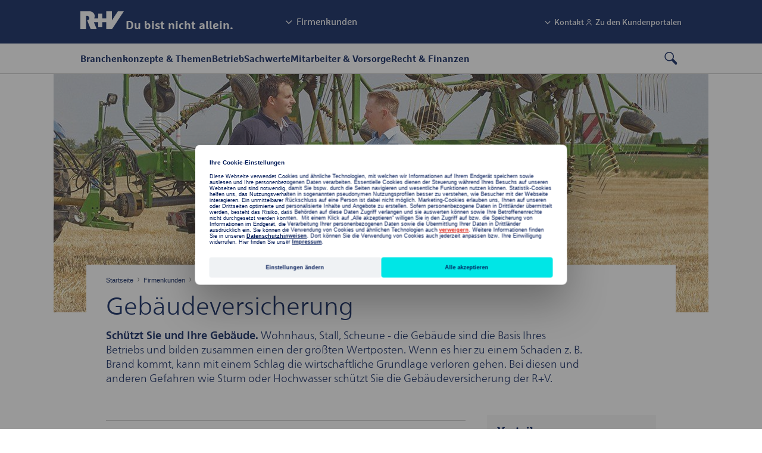

--- FILE ---
content_type: text/html;charset=UTF-8
request_url: https://www.ruv.de/firmenkunden/landwirtschaftliche-versicherungen/agrarpolice/gebaeudeversicherung
body_size: 21669
content:
<!DOCTYPE html>
<html class="pl" lang="de">
    <head>


<title>Gebäudeversicherung Agrar | Schützt Sie und Ihre Liegenschaften | R+V</title>

<meta charset="utf-8" />
<meta http-equiv="X-UA-Compatible" content="IE=edge">
<meta content="telephone=no" name="format-detection">
<meta name="viewport" content="width=device-width, initial-scale=1, maximum-scale=1.0, user-scalable=no">

<meta name="Description" content="Landwirtschaftliche Sachversicherung - wir schützen die Basis Ihres Betriebs. ✓ Umfangreicher Schutz ✓ prämienfreie Deckungserweiterungen | Jetzt informieren!" />

<meta name="Keywords" content="Landwirtschaft, Landwirt, Agrar, Agrarpolice,Gebäude, Haus, Stall, Silo, Feuer, Sturm, Hagel, Tränke, Box">

<meta name="robots" content="index, follow" />

<meta name="DCS.dcsipa" content="1" />
<meta name="WT.cg_n" content="Firmenkunden" />
<meta name="WT.cg_s" content="Landwirtschaftliche Versicherungen" />
<meta name="DCSext.ruv_cg3" content="AgrarPolice" />
<meta name="DCSext.ruv_cg4" content="Gebaeudeversicherung" />
<meta name="DCSext.ruv_sitetype" content="Beratungsseite" />



    <link rel="canonical" href="https://www.ruv.de/firmenkunden/landwirtschaftliche-versicherungen/agrarpolice/gebaeudeversicherung"/>


        <meta name="msvalidate.01" content="987CAC75FE2FFF6B5CBEF1CDE4A08510" />
        <script type="text/javascript">
window.dataLayer = window.dataLayer || [];
window.dataLayer.push(
   { "event": "neues_gtm_skript", "skript_neu": true }
  );
</script>

<!-- BEGIN Usercentrics related code -->
<link rel="preconnect" href="https://app.usercentrics.eu">
<link rel="preconnect" href="https://api.usercentrics.eu">
<link rel="preconnect" href="https://web.cmp.usercentrics.eu">
<link rel="preconnect" href="https://privacy-proxy.usercentrics.eu">
<link rel="preload" href="https://web.cmp.usercentrics.eu/ui/loader.js" as="script">
<link rel="preload" href="https://privacy-proxy.usercentrics.eu/latest/uc-block.bundle.js" as="script">
<script id="usercentrics-cmp" src="https://web.cmp.usercentrics.eu/ui/loader.js" data-settings-id="qvAlhpcGY" async></script>
<script type="application/javascript" src="https://privacy-proxy.usercentrics.eu/latest/uc-block.bundle.js"></script>

<script>uc.blockOnly(['VYhYs-bg']);</script>
<script>uc.blockOnly(['BJz7qNsdj-7']);</script>

<script>uc.blockElements({'BJz7qNsdj-7': '.ruv-video-container','S1pcEj_jZX': '.partnersuche'});</script>
<script>uc.blockElements({'S1pcEj_jZX': '.Kasten'});</script>
<script>uc.blockElements({'BJz7qNsdj-7': '.ruv-mediathek-teaser'});</script>
<script>uc.blockElements({'BJz7qNsdj-7': '.ruv-continuous-text__video-container'});</script>
<!-- END Usercentrics related code -->

<!-- BEGIN GTM-Code -->
<script type="text/javascript">
  window.dataLayer = window.dataLayer || [];
  function gtag() {
     dataLayer.push(arguments);
  }
  gtag("consent", "default", {ad_user_data: "denied", ad_personalization: "denied", ad_storage: "denied", analytics_storage: "denied", wait_for_update: 2000});
  gtag("set", "ads_data_redaction", true);
  window.uetq = window.uetq || [];
  window.uetq.push('consent', 'default', {
   'ad_storage': 'denied'
   });
  window.uetq3 = window.uetq3 || [];
  window.uetq3.push('consent', 'default', {
   'ad_storage': 'denied'
   });
</script>

<script async="" type="text/plain" data-usercentrics="Google Tag Manager">
(function(w,d,s,l,i){w[l]=w[l]||[];w[l].push({'gtm.start':
new Date().getTime(),event:'gtm.js'});var f=d.getElementsByTagName(s)[0],
j=d.createElement(s),dl=l!='dataLayer'?'&l='+l:'';j.async=true;j.src=
'https://stats.ruv.de/gtm.js?id='+i+dl;f.parentNode.insertBefore(j,f);
})(window,document,'script','dataLayer','GTM-NHGBG79');
</script>
<!-- END GTM-Code -->

        <meta
  http-equiv="Content-Security-Policy"
  content="
    default-src 'self'
        *.ruv.de
        *.google.com  
        *.google.de
        *.google.at
        *.google.ch
        www.googletagmanager.com
        maps.googleapis.com
        www.googleadservices.com
        *.google-analytics.com
	    *.analytics.google.com 
        https://www.google.com/maps/
        *.usercentrics.com
        *.usercentrics.eu
        *.qualtrics.com        
        *.youtube.com
        *.youtube-nocookie.com
        www.facebook.com
        www.ruv-newsroom.de
        *.twitter.com
        *.tiktok.com
        *.pinterest.com
        ct.pinterest.com
        www.ruv-reiseschaden.de
        https://jobsaround.tv/smartvideo/
        www.rv24.de
        *.kreditconnect.de
        ruv-de.tools.factsheetslive.com
        www.ruv-bkk.de
        *.reiseruecktritt-ruv.de
        *.ci360.sas.com
        *.doubleclick.net
        *.ruv-empfehlung.de
        *.nect.com
        *.ruv-onlineabschluss.de
        *.cloudfunctions.net
        *.ohrbeit.de
        *.bing.com
		www.klarna.de
		www.sofort.de
		schema.org
		ads.google.com
        *.dlrg.de
        *.dlrg.net
        https://api.geno-datenhub.de/
        *.abtasty.com
        *.dieversicherer.de
        *.loyjoy.com
        https://basisrente-schnellrechner.teckpro.de/;
    script-src 'self'
        *.ruv.de
        www.rv24.de
        *.google.com        
        maps.googleapis.com
        www.google-analytics.com
        www.googletagmanager.com
        www.googleadservices.com
        *.usercentrics.com
        *.usercentrics.eu
        *.qualtrics.com
        *.facebook.net        
        https://connect.facebook.net
        https://www.facebook.com/
        *.youtube.com
        *.twitter.com
        *.tiktok.com
        *.pinimg.com
        ct.pinterest.com
         https://jobsaround.tv/smartvideo/
        *.youtube-nocookie.com
        *.kreditconnect.de
        *.ruv-onlineabschluss.de
        *.doubleclick.net 
        www.ruv-reiseschaden.de
        *.reiseruecktritt-ruv.de
        ruv-de.tools.factsheetslive.com
        *.ci360.sas.com
        'unsafe-inline'
         www.googletagmanager.com
         js.adsrvr.org
        *.bing.com
        snap.licdn.com
        *.dlrg.de
        *.dlrg.net
        *.loyjoy.com
        https://widget.geno-banken.de
        https://mitglieder.module.vr-networld.de
        https://v2.ims-cms.net/
        'unsafe-eval'
        *.abtasty.com
	    *.googleapis.com 
	    api.useberry.com
        code.jquery.com
        https://pagead2.googlesyndication.com;
    media-src 'self'
        *.ruv.de
        www.rv24.de
        *.usercentrics.com
        *.usercentrics.eu
        www.ruv-newsroom.de
        *.jobsaround.tv
        *.youtube.com
        https://www.google.com/maps/
        *.dlrg.de
        *.dlrg.net
        *.loyjoy.com
        *.youtube-nocookie.com;
    style-src 'self'
        hello.myfonts.net
        *.doubleclick.net
        fonts.googleapis.com
        www.rv24.de
        www.googletagmanager.com
        https://www.facebook.com/
        https://connect.facebook.net/
        *.dlrg.de
        *.dlrg.net
        *.loyjoy.com
        'unsafe-inline'
        *.abtasty.com
		*.gstatic.com
		*.googleapis.com
        cdn.jsdelivr.net;
    font-src 'self'
        fonts.gstatic.com
        www.rv24.de
        *.qualtrics.com
        *.abtasty.com
		*.gstatic.com
		*.googleapis.com
		*.loyjoy.com
        data:;
    img-src 'self'
        *.ruv.de
        maps.gstatic.com
        fonts.gstatic.com 
        *.usercentrics.eu
        www.facebook.com
        *.pinterest.com
        i.ytimg.com
        *.youtube.com
        *.youtube-nocookie.com
        https://jobsaround.tv/smartvideo/
        maps.googleapis.com
        www.googletagmanager.com
        www.googleadservices.com
        *.google-analytics.com
	    *.analytics.google.com 
        www.apple.com
        play.google.com
        *.twitter.com
        *.google.com
        *.google.de
        *.google.at
        *.google.ch
        *.nect.com
        *.doubleclick.net
        *.gstatic.com
        *.qualtrics.com
        *.bing.com
        www.googleadservices.com
        *.tellja.eu
        *.loyjoy.com
        *.dlrg.de
        *.dlrg.net
        px.ads.linkedin.com
        insight.adsrvr.org
        *.abtasty.com
		*.amazonaws.com
        https://pagead2.googlesyndication.com
        connect.facebook.net
        px.ads.linkedin.com
        data:
        jcr:;
    frame-src 'self'
	https://www.ims-cms.net/
        https://outlook.office.com/
        https://docs.google.com/
        https://ethercalc.net/
        https://ruv.talentry.com
        https://tourmkr.com
        data:
        blob:
        https://www.cashback-beratung.de/cashback
        https://www.cashback-beratung.de/cashback-telefon
        https://www.beratung-mitglieder-gesundheit.de
        https://www.ruv-aktion.de
        *.ruv.de
        *.usercentrics.com
        *.usercentrics.eu
        *.qualtrics.com
        www.ruv-newsroom.de
        *.youtube.com
        *.youtube-nocookie.com
        *.twitter.com
        *.pinimg.com
        *.pinterest.com
        ct.pinterest.com
        https://jobsaround.tv/smartvideo/
        https://rentenrechner.dieversicherer.de
        *.kreditconnect.de
        *.ruv-reiseschaden.de
        *.reiseruecktritt-ruv.de
        ruv-de.tools.factsheetslive.com
        https://www.google.com/maps/
        *.ruv-empfehlung.de
        *.ruv-onlineabschluss.de
        www.facebook.com
        https://ohrbeit.de/
        www.googletagmanager.com
		*.doubleclick.net
        insight.adsrvr.org
        match.adsrvr.org
        https://v2.ims-cms.net
        *.dlrg.de
        *.dlrg.net
        *.abtasty.com
        *.dieversicherer.de
        https://stable.loyjoy.com
        https://v2.webmag.io;
    object-src 'self' blob:
        *.ruv.de;
  connect-src 'self'	
		https://pagead2.googlesyndication.com
		*.ruv.de
		*.usercentrics.eu
		*.google.com
		*.google.de
		*.googletagmanager.com
		*.google-analytics.com
		*.analytics.google.com
		*.doubleclick.net
		*.googleadservices.com
		bat.bing.com
		*.abtasty.com
		*.tiktok.com
		*.tiktokw.us
		*.mixpanel.com
		*.loyjoy.com
		*.linkedin.com
		www.facebook.com
        ct.pinterest.com
		https://maps.googleapis.com
		https://basisrenteruvbasis-backend-schnellrechner-demo.teckpro.de
		https://api.geno-datenhub.de/
		*.dlrg.de
        *.dlrg.net
        *.ci360.sas.com
        bat.bing.net
        basisrente-schnellrechner.teckpro.de
        px.ads.linkedin.com
        *.qualtrics.com;
  "
>
<script src="//www.youtube.com/iframe_api"></script>
<script src="/.resources/ruv-magnolia-ruvde/webresources/js/vendor.min.js" type="text/javascript"></script>


<link rel="shortcut icon" href="/.resources/ruv-magnolia-ruvde/webresources/images/icons/favicon.ico">
<link rel="icon" type="image/png" href="/.resources/ruv-magnolia-ruvde/webresources/images/icons/favicon.png" sizes="32x32">
<link rel="icon" type="image/png" href="/.resources/ruv-magnolia-ruvde/webresources/images/icons/favicon.png" sizes="96x96">
<link rel="icon" type="image/svg+xml" href="/.resources/ruv-magnolia-ruvde/webresources/images/icons/favicon.svg" sizes="any">
<style class="vjs-styles-defaults">
    .video-js {
        width: 300px;
        height: 150px;
    }

    .vjs-fluid {
        padding-top: 56.25%
    }
</style>
<link href="/.resources/ruv-magnolia-ruvde/webresources/css/box-model.css" rel="stylesheet" type="text/css">
<link href="/.resources/ruv-magnolia-ruvde/webresources/css/bootstrap.css" rel="stylesheet" type="text/css">
<link href="/.resources/ruv-magnolia-ruvde/webresources/css/template.css" rel="stylesheet" type="text/css">
<link href="/.resources/ruv-magnolia-ruvde/webresources/css/components.css" rel="stylesheet" type="text/css">
<link href="/.resources/ruv-magnolia-ruvde/webresources/css/hellofonts.css" rel="stylesheet" type="text/css">

<link href="/.resources/ruv-magnolia-ruvde/webresources/css/main.css" rel="stylesheet" type="text/css">
<link href="/.resources/ruv-magnolia-redaktion/webresources/css/style.css" rel="stylesheet" type="text/css">

<script type="module" src="/.resources/ruv-magnolia-redaktion/webresources/js/script.js" crossorigin="use-credentials"></script>
<script src="/.resources/ruv-magnolia-ruvde/webresources/js/main.js" > </script>

<link href="/.resources/ruv-magnolia-ruvde/webresources/css/headerNew.css" rel="stylesheet" type="text/css">
<link href="/.resources/ruv-magnolia-ruvde/webresources/css/fixNewHeader.css" rel="stylesheet" type="text/css">

<script type="module" src="/.resources/ruv-magnolia-ruvde/webresources/js/script.js" crossorigin="use-credentials"></script>
<script type="module" src="/.resources/ruv-magnolia-redaktion/webresources/js/script.js" crossorigin="use-credentials"></script>

<style>
 @font-face {
    font-family: 'Marselis';
    src: url('/.resources/ruv-magnolia-redaktion/webresources/fonts/MarselisforRuVW05-Regular.woff2') format('woff2');
    font-weight: normal;
    font-style: normal;
    font-display: swap;
  }

  @font-face {
    font-family: 'Marselis';
    src: url('/.resources/ruv-magnolia-redaktion/webresources/fonts/MarselisforRuVW05-Bold.woff2') format('woff2');
    font-weight: bold;
    font-style: normal;
    font-display: swap;
  }

  @font-face {
    font-family: 'Marselis-Slab';
    src: url('/.resources/ruv-magnolia-redaktion/webresources/fonts/MarselisforRuVSlabW05-Rg.woff2') format('woff2');
    font-weight: normal;
    font-style: normal;
    font-display: swap;
  }

  @font-face {
    font-family: 'Marselis-Slab';
    src: url('/.resources/ruv-magnolia-redaktion/webresources/fonts/MarselisforRuVSlabW05-Bold.woff2') format('woff2');
    font-weight: bold;
    font-style: normal;
    font-display: swap;
  }

  @font-face {
    font-family: 'ruv-icons';
    src: url('/.resources/ruv-magnolia-redaktion/webresources/fonts/RUV-Icons.woff2') format('woff2');
    font-weight: normal;
    font-style: normal;
    font-display: block;
}
</style>
    </head>
    <body id="ruvBodyEle" class="standard-template home test">













    
      <a href="#skip-to-main-content" class="ruv-skip-button">Zum Hauptinhalt überspringen</a>
      <header class="ruv-navigation-wrapper ruv-redaktion" data-module="new-header" data-autosuggest-endpoint='/.rest/esmp/completion'>


	
 
 
 
		 

	

 
 
 




 
 
 




 
 
 




 
 
 




 
 
 




	

 
 
 




 
 
 




 
 
 




 
 
 




 
 
 




 
 
 




 
 
 




	

 
 
 




 
 
 




 
 
 




 
 
 




 
 
 



 
 
 
		 

	

 
 
 

 
 
 




 
 
 




 
 
 




 
 
 




	

 
 
 




 
 
 




 
 
 




	

 
 
 




 
 
 




 
 
 




 
 
 




 
 
 




 
 
 



 
 
 
		 

	

 
 
 




 
 
 




 
 
 




 
 
 



	

 
 
 

 
 
 




 
 
 




	

 
 
 




 
 
 




 
 
 




 
 
 




 
 
 




	

 
 
 




 
 
 




 
 
 




 
 
 



 
 
 
		 

	

 
 
 




 
 
 




 
 
 




 
 
 




 
 
 




 
 
 




 
 
 




 
 
 




 
 
 




 
 
 




	

 
 
 




 
 
 




 
 
 




 
 
 




 
 
 




 
 
 




 
 
 




 
 
 




 
 
 




	

 
 
 

 
 
 




 
 
 



	

 
 
 




 
 
 




 
 
 



 
 
 
		 

	

 
 
 




 
 
 




 
 
 




 
 
 




 
 
 



	

 
 
 




 
 
 




 
 
 




	

 
 
 




 
 
 




 
 
 




 
 
 




 
 
 




	

 
 
 




 
 
 

 
 
 




 
 
 




 
 
 




 
 
 



	

 
 
 






 
 <div class="ruv-nav__metamenu">
	<div class="ruv-meta-nav">
		<div class="logo-wrapper">
			<a class="logo" href="/firmenkunden" aria-label="R+V Logo, Du bist nicht allein, Zurück zur Startseite">
				<img src="/.resources/ruv-magnolia-redaktion/webresources/images/logo_white.svg" alt="RundV Logo" width="73" height="30"/>
				<span>Du bist nicht allein.</span>
			</a>
		</div>

	 <div class="search desktop-hidden">
		<i class="ruv-i ruv-i-loup" role="button" aria-label="Suche öffnen" tabindex="0" aria-expanded="false"></i>
		<i class="ruv-i ruv-i-cross" role="button" aria-label="Suche schließen" tabindex="0"></i>
	 </div>

	 <div class="ruv-header__burger">
		<i class="visible ruv-i ruv-i-menu-burger" role="button" aria-label="Menu öffnen" tabindex="0" aria-expanded="false"></i>
		<i class="ruv-i ruv-i-cross" role="button" aria-label="Menu schließen" tabindex="0"></i>
	 </div>

	<div class="ruv-switch-button mobile-hidden">
    <a role="button" href tabindex="0">
			<i class="ruv-i ruv-i-chevron-down"></i>
			<span>Firmenkunden</span>
		</a>
		<div class="ruv-switch-button__overlay">
			<ul>
				<li><a class="switch-link" href data-value="privatkunden">Privatkunden</a></li>
				<li><a class="switch-link" href data-value="firmenkunden">Firmenkunden</a></li>
			</ul>
		</div>
	 </div>
	 <ul class="ruv-meta-nav__right mobile-hidden" data-scope="firmenkunden">

			 <li class="ruv-meta-nav__button"> 
				<a role="button" href="" class="ruv-meta-nav__link no-link " tabindex="0" data-is-tracked data-event="element_geklickt" data-event-category-1="Navigation" 
				data-event-category-2="Topnavigation" data-label="Kontakt" ziel_url="" title="Kontakt" data-tracking-bezug="firmenkunden" newTracking>
					<i class="ruv-i ruv-i-chevron-down"></i>
					<span>Kontakt</span>
				</a>
				<div class="bubble"></div>
				<div class="ruv-meta-nav__overlay">

						<ul class="ruv-meta-nav__submenu-linklist no-child">
						 <li>
							<a href="/beratung/terminvereinbarung/firmenkunden" data-is-tracked data-event="element_geklickt" data-event-category-1="Navigation" data-event-category-2="Topnavigation" 
							 data-label="Kontakt|Beratungstermin vereinbaren" ziel_url="/beratung/terminvereinbarung/firmenkunden" title="Beratungstermin vereinbaren" data-tracking-bezug="firmenkunden" newTracking>
							 <i class="ruv-i ruv-i-calendar"></i>
							 <span>Beratungstermin vereinbaren</span>
							</a>
						 </li>
						</ul>

						<ul class="ruv-meta-nav__submenu-linklist no-child">
						 <li>
							<a href="https://www.ruv.de/beratung/direktberatung?zg=fk" data-is-tracked data-event="element_geklickt" data-event-category-1="Navigation" data-event-category-2="Topnavigation" 
							 data-label="Kontakt|Service Hotline" ziel_url="https://www.ruv.de/beratung/direktberatung?zg=fk" title="Service Hotline" data-tracking-bezug="firmenkunden" newTracking>
							 <i class="ruv-i ruv-i-phone"></i>
							 <span>Service Hotline</span>
							</a>
						 </li>
						</ul>
						<ul class="ruv-meta-nav__submenu-linklist no-child">
						 <li>
							<a href="https://www.ruv.de/service/kontakt/ansprechpartner-telefonnummern?zg=fk" data-is-tracked data-event="element_geklickt" data-event-category-1="Navigation" data-event-category-2="Topnavigation" 
							 data-label="Kontakt|Ansprechpartner vor Ort" ziel_url="https://www.ruv.de/service/kontakt/ansprechpartner-telefonnummern?zg=fk" title="Ansprechpartner vor Ort" data-tracking-bezug="firmenkunden" newTracking>
							 <i class="ruv-i ruv-i-location-pin"></i>
							 <span>Ansprechpartner vor Ort</span>
							</a>
						 </li>
						</ul>
				</div>
			 </li>

			<li>
				<a class="ruv-meta-nav__link" href="https://www.ruv.de/login?zg=fk" data-is-tracked data-event="element_geklickt" data-event-category-1="Navigation"
					data-event-category-2="Topnavigation" data-label="Zu den Kundenportalen" ziel_url="https://www.ruv.de/login?zg=fk" title="Zu den Kundenportalen" data-tracking-bezug="firmenkunden" newTracking>
					<i class="ruv-i ruv-i-person"></i>
					<span>Zu den Kundenportalen</span>
				</a>
			 </li>
	 </ul>
	</div>
 </div>
 <div class="ruv-nav__bottom">
	 <div class="ruv-switch-button desktop-hidden">
		 <ul>
			 <li><a href="" role="button" class=""
			        data-value="Privatkunden">Privatkunden</a></li>
			 <li><a href="" role="button" class="current-scope"
			        data-value="Firmenkunden">Firmenkunden</a></li>
		 </ul>
	 </div>
		 <nav class="ruv-nav" data-scope="firmenkunden">
	<ul class="ruv-nav__topmenu">

		<li class="ruv-nav__topmenu-list">
      <a role="button" href="" class="ruv-nav__topmenu-button no-link "
				data-is-tracked data-event="element_geklickt" data-event-category-1="Navigation" data-event-category-2="Hauptnavigation"
				data-label="Branchenkonzepte &amp; Themen" ziel_url="" data-tracking-bezug="firmenkunden" newTracking>Branchenkonzepte &amp; Themen</a>
		 <div class="ruv-nav__overlay">
			<ul class="ruv-nav__overlay-wrapper">
			 <li class="ruv-nav__split-one">
					<a href="" role="button" class="ruv-nav__submenu-header mobile-open-button ">Branchen
					</a>
					
					<a href="/firmenkunden/branchenkonzepte" class="ruv-nav__submenu-header mobile-submenu-overview"
					 data-is-tracked data-event="element_geklickt" data-event-category-1="Navigation" data-event-category-2="Hauptnavigation"
					 data-label="Branchenkonzepte &amp; Themen|Branchen" ziel_url="/firmenkunden/branchenkonzepte" title="Branchen"
					 data-tracking-bezug="firmenkunden" newTracking><span>Übersicht</span> Branchen
					</a>
					 
					 <ul class="ruv-nav__submenu">
							<li>             
							 <a href="/firmenkunden/baubranche" 
								data-is-tracked data-event="element_geklickt" data-event-category-1="Navigation" data-event-category-2="Hauptnavigation"
								data-label="Branchenkonzepte &amp; Themen|Branchen|Baugewerbe" ziel_url="/firmenkunden/baubranche" 
								data-tracking-bezug="firmenkunden" title="Baugewerbe" newTracking>
							
								<span class="ruv-nav__submenu-link">
									Baugewerbe
								</span>
							</a>
							</li>
							<li>             
							 <a href="/firmenkunden/landwirtschaftliche-versicherungen" 
								data-is-tracked data-event="element_geklickt" data-event-category-1="Navigation" data-event-category-2="Hauptnavigation"
								data-label="Branchenkonzepte &amp; Themen|Branchen|Landwirtschaft" ziel_url="/firmenkunden/landwirtschaftliche-versicherungen" 
								data-tracking-bezug="firmenkunden" title="Landwirtschaft" newTracking>
							
								<span class="ruv-nav__submenu-link">
									Landwirtschaft
								</span>
							</a>
							</li>
							<li>             
							 <a href="/firmenkunden/handwerk" 
								data-is-tracked data-event="element_geklickt" data-event-category-1="Navigation" data-event-category-2="Hauptnavigation"
								data-label="Branchenkonzepte &amp; Themen|Branchen|Handwerk" ziel_url="/firmenkunden/handwerk" 
								data-tracking-bezug="firmenkunden" title="Handwerk" newTracking>
							
								<span class="ruv-nav__submenu-link">
									Handwerk
								</span>
							</a>
							</li>
							<li>             
							 <a href="/firmenkunden/verkehr-logistik" 
								data-is-tracked data-event="element_geklickt" data-event-category-1="Navigation" data-event-category-2="Hauptnavigation"
								data-label="Branchenkonzepte &amp; Themen|Branchen|Verkehr &amp; Logistik" ziel_url="/firmenkunden/verkehr-logistik" 
								data-tracking-bezug="firmenkunden" title="Verkehr &amp; Logistik" newTracking>
							
								<span class="ruv-nav__submenu-link">
									Verkehr &amp; Logistik
								</span>
							</a>
							</li>
					 </ul>
					 </li>
					 <li class="ruv-nav__split-two">
					<a href="" role="button" class="ruv-nav__submenu-header mobile-open-button ">Themen
					</a>
					
					<a href="/firmenkunden/themenkonzepte" class="ruv-nav__submenu-header mobile-submenu-overview"
					 data-is-tracked data-event="element_geklickt" data-event-category-1="Navigation" data-event-category-2="Hauptnavigation"
					 data-label="Branchenkonzepte &amp; Themen|Themen" ziel_url="/firmenkunden/themenkonzepte" title="Themen"
					 data-tracking-bezug="firmenkunden" newTracking><span>Übersicht</span> Themen
					</a>
					 
					 <ul class="ruv-nav__submenu">
							<li>             
							 <a href="/firmenkunden/resilienz" 
								data-is-tracked data-event="element_geklickt" data-event-category-1="Navigation" data-event-category-2="Hauptnavigation"
								data-label="Branchenkonzepte &amp; Themen|Themen|Resilienz" ziel_url="/firmenkunden/resilienz" 
								data-tracking-bezug="firmenkunden" title="Resilienz" newTracking>
							
								<span class="ruv-nav__submenu-link">
									Resilienz
								</span>
							</a>
							</li>
							<li>             
							 <a href="/firmenkunden/it-sicherheit" 
								data-is-tracked data-event="element_geklickt" data-event-category-1="Navigation" data-event-category-2="Hauptnavigation"
								data-label="Branchenkonzepte &amp; Themen|Themen|IT-Sicherheit" ziel_url="/firmenkunden/it-sicherheit" 
								data-tracking-bezug="firmenkunden" title="IT-Sicherheit" newTracking>
							
								<span class="ruv-nav__submenu-link">
									IT-Sicherheit
								</span>
							</a>
							</li>
							<li>             
							 <a href="/firmenkunden/liquiditaet" 
								data-is-tracked data-event="element_geklickt" data-event-category-1="Navigation" data-event-category-2="Hauptnavigation"
								data-label="Branchenkonzepte &amp; Themen|Themen|Liquidität im Mittelstand" ziel_url="/firmenkunden/liquiditaet" 
								data-tracking-bezug="firmenkunden" title="Liquidität im Mittelstand" newTracking>
							
								<span class="ruv-nav__submenu-link">
									Liquidität im Mittelstand
								</span>
							</a>
							</li>
							<li>             
							 <a href="/firmenkunden/mitarbeiterbindung" 
								data-is-tracked data-event="element_geklickt" data-event-category-1="Navigation" data-event-category-2="Hauptnavigation"
								data-label="Branchenkonzepte &amp; Themen|Themen|Mitarbeiterbindung" ziel_url="/firmenkunden/mitarbeiterbindung" 
								data-tracking-bezug="firmenkunden" title="Mitarbeiterbindung" newTracking>
							
								<span class="ruv-nav__submenu-link">
									Mitarbeiterbindung
								</span>
							</a>
							</li>
							<li>             
							 <a href="/erneuerbare-energien" 
								data-is-tracked data-event="element_geklickt" data-event-category-1="Navigation" data-event-category-2="Hauptnavigation"
								data-label="Branchenkonzepte &amp; Themen|Themen|Erneuerbare Energien" ziel_url="/erneuerbare-energien" 
								data-tracking-bezug="firmenkunden" title="Erneuerbare Energien" newTracking>
							
								<span class="ruv-nav__submenu-link">
									Erneuerbare Energien
								</span>
							</a>
							</li>
							<li>             
							 <a href="/firmenkunden/entscheiderinnen" 
								data-is-tracked data-event="element_geklickt" data-event-category-1="Navigation" data-event-category-2="Hauptnavigation"
								data-label="Branchenkonzepte &amp; Themen|Themen|Entscheiderinnen" ziel_url="/firmenkunden/entscheiderinnen" 
								data-tracking-bezug="firmenkunden" title="Entscheiderinnen" newTracking>
							
								<span class="ruv-nav__submenu-link">
									Entscheiderinnen
								</span>
							</a>
							</li>
					 </ul>
					 </li>
					 <li class="ruv-nav__split-three">
					<a href="" role="button" class="ruv-nav__submenu-header mobile-open-button ">Ratgeber
					</a>
					
					<a href="/firmenkunden/ratgeber" class="ruv-nav__submenu-header mobile-submenu-overview"
					 data-is-tracked data-event="element_geklickt" data-event-category-1="Navigation" data-event-category-2="Hauptnavigation"
					 data-label="Branchenkonzepte &amp; Themen|Ratgeber" ziel_url="/firmenkunden/ratgeber" title="Ratgeber"
					 data-tracking-bezug="firmenkunden" newTracking><span>Übersicht</span> Ratgeber
					</a>
					 
					 <ul class="ruv-nav__submenu">
							<li>             
							 <a href="/firmenkunden/ratgeber/landwirtschaft" 
								data-is-tracked data-event="element_geklickt" data-event-category-1="Navigation" data-event-category-2="Hauptnavigation"
								data-label="Branchenkonzepte &amp; Themen|Ratgeber|Landwirtschaft" ziel_url="/firmenkunden/ratgeber/landwirtschaft" 
								data-tracking-bezug="firmenkunden" title="Landwirtschaft" newTracking>
							
								<span class="ruv-nav__submenu-link">
									Landwirtschaft
								</span>
							</a>
							</li>
							<li>             
							 <a href="/firmenkunden/ratgeber/unternehmen" 
								data-is-tracked data-event="element_geklickt" data-event-category-1="Navigation" data-event-category-2="Hauptnavigation"
								data-label="Branchenkonzepte &amp; Themen|Ratgeber|Unternehmen" ziel_url="/firmenkunden/ratgeber/unternehmen" 
								data-tracking-bezug="firmenkunden" title="Unternehmen" newTracking>
							
								<span class="ruv-nav__submenu-link">
									Unternehmen
								</span>
							</a>
							</li>
							<li>             
							 <a href="/firmenkunden/ratgeber/management" 
								data-is-tracked data-event="element_geklickt" data-event-category-1="Navigation" data-event-category-2="Hauptnavigation"
								data-label="Branchenkonzepte &amp; Themen|Ratgeber|Management" ziel_url="/firmenkunden/ratgeber/management" 
								data-tracking-bezug="firmenkunden" title="Management" newTracking>
							
								<span class="ruv-nav__submenu-link">
									Management
								</span>
							</a>
							</li>
							<li>             
							 <a href="/beratung/nachhaltigkeit/firmenkunden" 
								data-is-tracked data-event="element_geklickt" data-event-category-1="Navigation" data-event-category-2="Hauptnavigation"
								data-label="Branchenkonzepte &amp; Themen|Ratgeber|Naturgefahren" ziel_url="/beratung/nachhaltigkeit/firmenkunden" 
								data-tracking-bezug="firmenkunden" title="Naturgefahren" newTracking>
							
								<span class="ruv-nav__submenu-link">
									Naturgefahren
								</span>
							</a>
							</li>
					 </ul>
			 </li>
			 </ul>
			</div>
		</li>

		<li class="ruv-nav__topmenu-list">
      <a role="button" href="" class="ruv-nav__topmenu-button no-link "
				data-is-tracked data-event="element_geklickt" data-event-category-1="Navigation" data-event-category-2="Hauptnavigation"
				data-label="Betrieb" ziel_url="" data-tracking-bezug="firmenkunden" newTracking>Betrieb</a>
		 <div class="ruv-nav__overlay">
			<ul class="ruv-nav__overlay-wrapper">
			 <li class="ruv-nav__split-one">
					<a href="" role="button" class="ruv-nav__submenu-header mobile-open-button ">Haftpflichtversicherungen
					</a>
					
					<a href="https://www.ruv.de/haftpflichtversicherung/?zg=fk" class="ruv-nav__submenu-header mobile-submenu-overview"
					 data-is-tracked data-event="element_geklickt" data-event-category-1="Navigation" data-event-category-2="Hauptnavigation"
					 data-label="Betrieb|Haftpflichtversicherungen" ziel_url="https://www.ruv.de/haftpflichtversicherung/?zg=fk" title="Haftpflichtversicherungen"
					 data-tracking-bezug="firmenkunden" newTracking><span>Übersicht</span> Haftpflichtversicherungen
					</a>
					 
					 <ul class="ruv-nav__submenu">
							<li>             
							 <a href="/firmenkunden/haftpflichtversicherung/betriebshaftpflichtversicherung" 
								data-is-tracked data-event="element_geklickt" data-event-category-1="Navigation" data-event-category-2="Hauptnavigation"
								data-label="Betrieb|Haftpflichtversicherungen|Betriebshaftpflichtversicherung" ziel_url="/firmenkunden/haftpflichtversicherung/betriebshaftpflichtversicherung" 
								data-tracking-bezug="firmenkunden" title="Betriebshaftpflichtversicherung" newTracking>
							
								<span class="ruv-nav__submenu-link">
									Betriebshaftpflichtversicherung
								</span>
							</a>
							</li>
							<li>             
							 <a href="/firmenkunden/haftpflichtversicherung/berufshaftpflichtversicherung" 
								data-is-tracked data-event="element_geklickt" data-event-category-1="Navigation" data-event-category-2="Hauptnavigation"
								data-label="Betrieb|Haftpflichtversicherungen|Berufshaftpflichtversicherung" ziel_url="/firmenkunden/haftpflichtversicherung/berufshaftpflichtversicherung" 
								data-tracking-bezug="firmenkunden" title="Berufshaftpflichtversicherung" newTracking>
							
								<span class="ruv-nav__submenu-link">
									Berufshaftpflichtversicherung
								</span>
							</a>
							</li>
							<li>             
							 <a href="/firmenkunden/haftpflichtversicherung/directors-and-officers-versicherung" 
								data-is-tracked data-event="element_geklickt" data-event-category-1="Navigation" data-event-category-2="Hauptnavigation"
								data-label="Betrieb|Haftpflichtversicherungen|D&amp;O Versicherung" ziel_url="/firmenkunden/haftpflichtversicherung/directors-and-officers-versicherung" 
								data-tracking-bezug="firmenkunden" title="D&amp;O Versicherung" newTracking>
							
								<span class="ruv-nav__submenu-link">
									D&amp;O Versicherung
								</span>
							</a>
							</li>
							<li>             
							 <a href="/firmenkunden/haftpflichtversicherung/vermoegensschadenhaftpflichtversicherung" 
								data-is-tracked data-event="element_geklickt" data-event-category-1="Navigation" data-event-category-2="Hauptnavigation"
								data-label="Betrieb|Haftpflichtversicherungen|Vermögensschaden-Haftpflichtversicherung" ziel_url="/firmenkunden/haftpflichtversicherung/vermoegensschadenhaftpflichtversicherung" 
								data-tracking-bezug="firmenkunden" title="Vermögensschaden-Haftpflichtversicherung" newTracking>
							
								<span class="ruv-nav__submenu-link">
									Vermögensschaden-Haftpflichtversicherung
								</span>
							</a>
							</li>
					 </ul>
					 </li>
					 <li class="ruv-nav__split-two">
					<a href="" role="button" class="ruv-nav__submenu-header mobile-open-button ">Erneuerbare Energien
					</a>
					
					<a href="/erneuerbare-energien" class="ruv-nav__submenu-header mobile-submenu-overview"
					 data-is-tracked data-event="element_geklickt" data-event-category-1="Navigation" data-event-category-2="Hauptnavigation"
					 data-label="Betrieb|Erneuerbare Energien" ziel_url="/erneuerbare-energien" title="Erneuerbare Energien"
					 data-tracking-bezug="firmenkunden" newTracking><span>Übersicht</span> Erneuerbare Energien
					</a>
					 
					 <ul class="ruv-nav__submenu">
							<li>             
							 <a href="/erneuerbare-energien/biogaskonzept" 
								data-is-tracked data-event="element_geklickt" data-event-category-1="Navigation" data-event-category-2="Hauptnavigation"
								data-label="Betrieb|Erneuerbare Energien|Biogasanlagen" ziel_url="/erneuerbare-energien/biogaskonzept" 
								data-tracking-bezug="firmenkunden" title="Biogasanlagen" newTracking>
							
								<span class="ruv-nav__submenu-link">
									Biogasanlagen
								</span>
							</a>
							</li>
							<li>             
							 <a href="/erneuerbare-energien/windenergie" 
								data-is-tracked data-event="element_geklickt" data-event-category-1="Navigation" data-event-category-2="Hauptnavigation"
								data-label="Betrieb|Erneuerbare Energien|Windenergieanlagen" ziel_url="/erneuerbare-energien/windenergie" 
								data-tracking-bezug="firmenkunden" title="Windenergieanlagen" newTracking>
							
								<span class="ruv-nav__submenu-link">
									Windenergieanlagen
								</span>
							</a>
							</li>
					 </ul>
					 </li>
					 <li class="ruv-nav__split-three">
					<a href="" role="button" class="ruv-nav__submenu-header mobile-open-button ">Landwirtschaftliche Versicherungen
					</a>
					
					<a href="/firmenkunden/landwirtschaftliche-versicherungen" class="ruv-nav__submenu-header mobile-submenu-overview"
					 data-is-tracked data-event="element_geklickt" data-event-category-1="Navigation" data-event-category-2="Hauptnavigation"
					 data-label="Betrieb|Landwirtschaftliche Versicherungen" ziel_url="/firmenkunden/landwirtschaftliche-versicherungen" title="Landwirtschaftliche Versicherungen"
					 data-tracking-bezug="firmenkunden" newTracking><span>Übersicht</span> Landwirtschaftliche Versicherungen
					</a>
					 
					 <ul class="ruv-nav__submenu">
							<li>             
							 <a href="/firmenkunden/landwirtschaftliche-versicherungen/agrarkompetenzcenter" 
								data-is-tracked data-event="element_geklickt" data-event-category-1="Navigation" data-event-category-2="Hauptnavigation"
								data-label="Betrieb|Landwirtschaftliche Versicherungen|AgrarKompetenzCenter (AKC)" ziel_url="/firmenkunden/landwirtschaftliche-versicherungen/agrarkompetenzcenter" 
								data-tracking-bezug="firmenkunden" title="AgrarKompetenzCenter (AKC)" newTracking>
							
								<span class="ruv-nav__submenu-link">
									AgrarKompetenzCenter (AKC)
								</span>
							</a>
							</li>
							<li>             
							 <a href="/firmenkunden/landwirtschaftliche-versicherungen/agrarpolice" 
								data-is-tracked data-event="element_geklickt" data-event-category-1="Navigation" data-event-category-2="Hauptnavigation"
								data-label="Betrieb|Landwirtschaftliche Versicherungen|AgrarPolice" ziel_url="/firmenkunden/landwirtschaftliche-versicherungen/agrarpolice" 
								data-tracking-bezug="firmenkunden" title="AgrarPolice" newTracking>
							
								<span class="ruv-nav__submenu-link">
									AgrarPolice
								</span>
							</a>
							</li>
							<li>             
							 <a href="/firmenkunden/landwirtschaftliche-versicherungen/versorgungswerk" 
								data-is-tracked data-event="element_geklickt" data-event-category-1="Navigation" data-event-category-2="Hauptnavigation"
								data-label="Betrieb|Landwirtschaftliche Versicherungen|Landwirtschaftliches Versorgungswerk" ziel_url="/firmenkunden/landwirtschaftliche-versicherungen/versorgungswerk" 
								data-tracking-bezug="firmenkunden" title="Landwirtschaftliches Versorgungswerk" newTracking>
							
								<span class="ruv-nav__submenu-link">
									Landwirtschaftliches Versorgungswerk
								</span>
							</a>
							</li>
							<li>             
							 <a href="/firmenkunden/landwirtschaftliche-versicherungen/versorgungswerk/betriebliche-altersversorgung" 
								data-is-tracked data-event="element_geklickt" data-event-category-1="Navigation" data-event-category-2="Hauptnavigation"
								data-label="Betrieb|Landwirtschaftliche Versicherungen|Betriebliche Altersversorgung" ziel_url="/firmenkunden/landwirtschaftliche-versicherungen/versorgungswerk/betriebliche-altersversorgung" 
								data-tracking-bezug="firmenkunden" title="Betriebliche Altersversorgung" newTracking>
							
								<span class="ruv-nav__submenu-link">
									Betriebliche Altersversorgung
								</span>
							</a>
							</li>
							<li>             
							 <a href="/firmenkunden/landwirtschaftliche-versicherungen/unternehmer-unfall-landwirt" 
								data-is-tracked data-event="element_geklickt" data-event-category-1="Navigation" data-event-category-2="Hauptnavigation"
								data-label="Betrieb|Landwirtschaftliche Versicherungen|Risiko-UnfallPolice Landwirt" ziel_url="/firmenkunden/landwirtschaftliche-versicherungen/unternehmer-unfall-landwirt" 
								data-tracking-bezug="firmenkunden" title="Risiko-UnfallPolice Landwirt" newTracking>
							
								<span class="ruv-nav__submenu-link">
									Risiko-UnfallPolice Landwirt
								</span>
							</a>
							</li>
					 </ul>
			 </li>
			 </ul>
			</div>
		</li>

		<li class="ruv-nav__topmenu-list">
      <a role="button" href="" class="ruv-nav__topmenu-button no-link "
				data-is-tracked data-event="element_geklickt" data-event-category-1="Navigation" data-event-category-2="Hauptnavigation"
				data-label="Sachwerte" ziel_url="" data-tracking-bezug="firmenkunden" newTracking>Sachwerte</a>
		 <div class="ruv-nav__overlay">
			<ul class="ruv-nav__overlay-wrapper">
			 <li class="ruv-nav__split-one">
					<a href="" role="button" class="ruv-nav__submenu-header mobile-open-button ">Transportversicherung
					</a>
					
					<a href="/firmenkunden/transportversicherung" class="ruv-nav__submenu-header mobile-submenu-overview"
					 data-is-tracked data-event="element_geklickt" data-event-category-1="Navigation" data-event-category-2="Hauptnavigation"
					 data-label="Sachwerte|Transportversicherung" ziel_url="/firmenkunden/transportversicherung" title="Transportversicherung"
					 data-tracking-bezug="firmenkunden" newTracking><span>Übersicht</span> Transportversicherung
					</a>
					 
					 <ul class="ruv-nav__submenu">
							<li>             
							 <a href="/firmenkunden/transportversicherung/werkverkehr" 
								data-is-tracked data-event="element_geklickt" data-event-category-1="Navigation" data-event-category-2="Hauptnavigation"
								data-label="Sachwerte|Transportversicherung|Werkverkehrsversicherung" ziel_url="/firmenkunden/transportversicherung/werkverkehr" 
								data-tracking-bezug="firmenkunden" title="Werkverkehrsversicherung" newTracking>
							
								<span class="ruv-nav__submenu-link">
									Werkverkehrsversicherung
								</span>
							</a>
							</li>
							<li>             
							 <a href="/firmenkunden/transportversicherung/warentransport" 
								data-is-tracked data-event="element_geklickt" data-event-category-1="Navigation" data-event-category-2="Hauptnavigation"
								data-label="Sachwerte|Transportversicherung|Warentransportversicherung" ziel_url="/firmenkunden/transportversicherung/warentransport" 
								data-tracking-bezug="firmenkunden" title="Warentransportversicherung" newTracking>
							
								<span class="ruv-nav__submenu-link">
									Warentransportversicherung
								</span>
							</a>
							</li>
							<li>             
							 <a href="/firmenkunden/transportversicherung/warentransport/KRAVAG-Logistic-Police" 
								data-is-tracked data-event="element_geklickt" data-event-category-1="Navigation" data-event-category-2="Hauptnavigation"
								data-label="Sachwerte|Transportversicherung|KRAVAG-Logistic-Police" ziel_url="/firmenkunden/transportversicherung/warentransport/KRAVAG-Logistic-Police" 
								data-tracking-bezug="firmenkunden" title="KRAVAG-Logistic-Police" newTracking>
							
								<span class="ruv-nav__submenu-link">
									KRAVAG-Logistic-Police
								</span>
							</a>
							</li>
					 </ul>
					<a href="" role="button" class="ruv-nav__submenu-header mobile-open-button ">KFZ-Versicherungen
					</a>
					
					<a href="https://www.ruv.de/kfz-versicherung/?zg=fk" class="ruv-nav__submenu-header mobile-submenu-overview"
					 data-is-tracked data-event="element_geklickt" data-event-category-1="Navigation" data-event-category-2="Hauptnavigation"
					 data-label="Sachwerte|KFZ-Versicherungen" ziel_url="https://www.ruv.de/kfz-versicherung/?zg=fk" title="KFZ-Versicherungen"
					 data-tracking-bezug="firmenkunden" newTracking><span>Übersicht</span> KFZ-Versicherungen
					</a>
					 
					 <ul class="ruv-nav__submenu">
							<li>             
							 <a href="/firmenkunden/kfz-versicherung/branchen" 
								data-is-tracked data-event="element_geklickt" data-event-category-1="Navigation" data-event-category-2="Hauptnavigation"
								data-label="Sachwerte|KFZ-Versicherungen|KFZ-BranchenPolice" ziel_url="/firmenkunden/kfz-versicherung/branchen" 
								data-tracking-bezug="firmenkunden" title="KFZ-BranchenPolice" newTracking>
							
								<span class="ruv-nav__submenu-link">
									KFZ-BranchenPolice
								</span>
							</a>
							</li>
							<li>             
							 <a href="/firmenkunden/kfz-versicherung/flotten" 
								data-is-tracked data-event="element_geklickt" data-event-category-1="Navigation" data-event-category-2="Hauptnavigation"
								data-label="Sachwerte|KFZ-Versicherungen|KFZ-FlottenPolice" ziel_url="/firmenkunden/kfz-versicherung/flotten" 
								data-tracking-bezug="firmenkunden" title="KFZ-FlottenPolice" newTracking>
							
								<span class="ruv-nav__submenu-link">
									KFZ-FlottenPolice
								</span>
							</a>
							</li>
					 </ul>
					 </li>
					 <li class="ruv-nav__split-two">
					<a href="" role="button" class="ruv-nav__submenu-header mobile-open-button ">Technische Versicherungen
					</a>
					
					<a href="/firmenkunden/technische-versicherungen" class="ruv-nav__submenu-header mobile-submenu-overview"
					 data-is-tracked data-event="element_geklickt" data-event-category-1="Navigation" data-event-category-2="Hauptnavigation"
					 data-label="Sachwerte|Technische Versicherungen" ziel_url="/firmenkunden/technische-versicherungen" title="Technische Versicherungen"
					 data-tracking-bezug="firmenkunden" newTracking><span>Übersicht</span> Technische Versicherungen
					</a>
					 
					 <ul class="ruv-nav__submenu">
							<li>             
							 <a href="/firmenkunden/technische-versicherungen/stationaere-maschinen" 
								data-is-tracked data-event="element_geklickt" data-event-category-1="Navigation" data-event-category-2="Hauptnavigation"
								data-label="Sachwerte|Technische Versicherungen|Maschinenversicherung für stationäre Maschinen" ziel_url="/firmenkunden/technische-versicherungen/stationaere-maschinen" 
								data-tracking-bezug="firmenkunden" title="Maschinenversicherung für stationäre Maschinen" newTracking>
							
								<span class="ruv-nav__submenu-link">
									Maschinenversicherung für stationäre Maschinen
								</span>
							</a>
							</li>
							<li>             
							 <a href="/firmenkunden/technische-versicherungen/fahrbare-maschinen" 
								data-is-tracked data-event="element_geklickt" data-event-category-1="Navigation" data-event-category-2="Hauptnavigation"
								data-label="Sachwerte|Technische Versicherungen|Maschinenversicherung für fahrbare Maschinen" ziel_url="/firmenkunden/technische-versicherungen/fahrbare-maschinen" 
								data-tracking-bezug="firmenkunden" title="Maschinenversicherung für fahrbare Maschinen" newTracking>
							
								<span class="ruv-nav__submenu-link">
									Maschinenversicherung für fahrbare Maschinen
								</span>
							</a>
							</li>
							<li>             
							 <a href="/firmenkunden/elektronikversicherung" 
								data-is-tracked data-event="element_geklickt" data-event-category-1="Navigation" data-event-category-2="Hauptnavigation"
								data-label="Sachwerte|Technische Versicherungen|Elektronikversicherung" ziel_url="/firmenkunden/elektronikversicherung" 
								data-tracking-bezug="firmenkunden" title="Elektronikversicherung" newTracking>
							
								<span class="ruv-nav__submenu-link">
									Elektronikversicherung
								</span>
							</a>
							</li>
							<li>             
							 <a href="/firmenkunden/it-sicherheit/cyberversicherung" 
								data-is-tracked data-event="element_geklickt" data-event-category-1="Navigation" data-event-category-2="Hauptnavigation"
								data-label="Sachwerte|Technische Versicherungen|Cyberversicherung" ziel_url="/firmenkunden/it-sicherheit/cyberversicherung" 
								data-tracking-bezug="firmenkunden" title="Cyberversicherung" newTracking>
							
								<span class="ruv-nav__submenu-link">
									Cyberversicherung
								</span>
							</a>
							</li>
					 </ul>
					 </li>
					 <li class="ruv-nav__split-three">
					<a href="" role="button" class="ruv-nav__submenu-header mobile-open-button ">Sach- und Betriebsunterbrechungs-versicherungen
					</a>
					
					<a href="/firmenkunden/sachundbetriebsversicherung" class="ruv-nav__submenu-header mobile-submenu-overview"
					 data-is-tracked data-event="element_geklickt" data-event-category-1="Navigation" data-event-category-2="Hauptnavigation"
					 data-label="Sachwerte|Sach- und Betriebsunterbrechungs-versicherungen" ziel_url="/firmenkunden/sachundbetriebsversicherung" title="Sach- und Betriebsunterbrechungs-versicherungen"
					 data-tracking-bezug="firmenkunden" newTracking><span>Übersicht</span> Sach- und Betriebsunterbrechungs-versicherungen
					</a>
					 
					 <ul class="ruv-nav__submenu">
							<li>             
							 <a href="/firmenkunden/sachundbetriebsversicherung/sachversicherung-grossbetriebe" 
								data-is-tracked data-event="element_geklickt" data-event-category-1="Navigation" data-event-category-2="Hauptnavigation"
								data-label="Sachwerte|Sach- und Betriebsunterbrechungs-versicherungen|Sachversicherung für Großbetriebe" ziel_url="/firmenkunden/sachundbetriebsversicherung/sachversicherung-grossbetriebe" 
								data-tracking-bezug="firmenkunden" title="Sachversicherung für Großbetriebe" newTracking>
							
								<span class="ruv-nav__submenu-link">
									Sachversicherung für Großbetriebe
								</span>
							</a>
							</li>
							<li>             
							 <a href="/firmenkunden/sachundbetriebsversicherung/grossbetriebebetriebsunterbrechungsversicherung" 
								data-is-tracked data-event="element_geklickt" data-event-category-1="Navigation" data-event-category-2="Hauptnavigation"
								data-label="Sachwerte|Sach- und Betriebsunterbrechungs-versicherungen|Betriebsunterbrechungsversicherung für Großbetriebe" ziel_url="/firmenkunden/sachundbetriebsversicherung/grossbetriebebetriebsunterbrechungsversicherung" 
								data-tracking-bezug="firmenkunden" title="Betriebsunterbrechungsversicherung für Großbetriebe" newTracking>
							
								<span class="ruv-nav__submenu-link">
									Betriebsunterbrechungsversicherung für Großbetriebe
								</span>
							</a>
							</li>
							<li>             
							 <a href="/firmenkunden/bauleistungsversicherung" 
								data-is-tracked data-event="element_geklickt" data-event-category-1="Navigation" data-event-category-2="Hauptnavigation"
								data-label="Sachwerte|Sach- und Betriebsunterbrechungs-versicherungen|Bauleistungsversicherung" ziel_url="/firmenkunden/bauleistungsversicherung" 
								data-tracking-bezug="firmenkunden" title="Bauleistungsversicherung" newTracking>
							
								<span class="ruv-nav__submenu-link">
									Bauleistungsversicherung
								</span>
							</a>
							</li>
					 </ul>
			 </li>
			 </ul>
			</div>
		</li>

		<li class="ruv-nav__topmenu-list">
      <a role="button" href="" class="ruv-nav__topmenu-button no-link "
				data-is-tracked data-event="element_geklickt" data-event-category-1="Navigation" data-event-category-2="Hauptnavigation"
				data-label="Mitarbeiter &amp; Vorsorge" ziel_url="" data-tracking-bezug="firmenkunden" newTracking>Mitarbeiter &amp; Vorsorge</a>
		 <div class="ruv-nav__overlay">
			<ul class="ruv-nav__overlay-wrapper">
			 <li class="ruv-nav__split-one">
					<a href="" role="button" class="ruv-nav__submenu-header mobile-open-button ">Betriebliche Altersversorgung
					</a>
					
					<a href="/firmenkunden/betriebliche-altersversorgung" class="ruv-nav__submenu-header mobile-submenu-overview"
					 data-is-tracked data-event="element_geklickt" data-event-category-1="Navigation" data-event-category-2="Hauptnavigation"
					 data-label="Mitarbeiter &amp; Vorsorge|Betriebliche Altersversorgung" ziel_url="/firmenkunden/betriebliche-altersversorgung" title="Betriebliche Altersversorgung"
					 data-tracking-bezug="firmenkunden" newTracking><span>Übersicht</span> Betriebliche Altersversorgung
					</a>
					 
					 <ul class="ruv-nav__submenu">
							<li>             
							 <a href="/firmenkunden/betriebliche-altersversorgung/berufsunfaehigkeitsschutz-als-direktversicherung" 
								data-is-tracked data-event="element_geklickt" data-event-category-1="Navigation" data-event-category-2="Hauptnavigation"
								data-label="Mitarbeiter &amp; Vorsorge|Betriebliche Altersversorgung|Berufsunfähigkeitsschutz als Direktversicherung" ziel_url="/firmenkunden/betriebliche-altersversorgung/berufsunfaehigkeitsschutz-als-direktversicherung" 
								data-tracking-bezug="firmenkunden" title="Berufsunfähigkeitsschutz als Direktversicherung" newTracking>
							
								<span class="ruv-nav__submenu-link">
									Berufsunfähigkeitsschutz als Direktversicherung
								</span>
							</a>
							</li>
							<li>             
							 <a href="/firmenkunden/betriebliche-altersversorgung/direktversicherung" 
								data-is-tracked data-event="element_geklickt" data-event-category-1="Navigation" data-event-category-2="Hauptnavigation"
								data-label="Mitarbeiter &amp; Vorsorge|Betriebliche Altersversorgung|Direktversicherung" ziel_url="/firmenkunden/betriebliche-altersversorgung/direktversicherung" 
								data-tracking-bezug="firmenkunden" title="Direktversicherung" newTracking>
							
								<span class="ruv-nav__submenu-link">
									Direktversicherung
								</span>
							</a>
							</li>
							<li>             
							 <a href="/firmenkunden/betriebliche-altersversorgung/safesmart/direktversicherung" 
								data-is-tracked data-event="element_geklickt" data-event-category-1="Navigation" data-event-category-2="Hauptnavigation"
								data-label="Mitarbeiter &amp; Vorsorge|Betriebliche Altersversorgung|FirmenRente Safe+Smart" ziel_url="/firmenkunden/betriebliche-altersversorgung/safesmart/direktversicherung" 
								data-tracking-bezug="firmenkunden" title="FirmenRente Safe+Smart" newTracking>
							
								<span class="ruv-nav__submenu-link">
									FirmenRente Safe+Smart
								</span>
							</a>
							</li>
							<li>             
							 <a href="/altersvorsorge/betriebliche-altersvorsorge/smart-easy" 
								data-is-tracked data-event="element_geklickt" data-event-category-1="Navigation" data-event-category-2="Hauptnavigation"
								data-label="Mitarbeiter &amp; Vorsorge|Betriebliche Altersversorgung|FirmenRente Smart+Easy" ziel_url="/altersvorsorge/betriebliche-altersvorsorge/smart-easy" 
								data-tracking-bezug="firmenkunden" title="FirmenRente Smart+Easy" newTracking>
							
								<span class="ruv-nav__submenu-link">
									FirmenRente Smart+Easy
								</span>
							</a>
							</li>
							<li>             
							 <a href="/firmenkunden/gesellschafter-geschaeftsfuehrer-versorgung" 
								data-is-tracked data-event="element_geklickt" data-event-category-1="Navigation" data-event-category-2="Hauptnavigation"
								data-label="Mitarbeiter &amp; Vorsorge|Betriebliche Altersversorgung|Gesellschafter Geschäftsführer Versorgung und Absicherung" ziel_url="/firmenkunden/gesellschafter-geschaeftsfuehrer-versorgung" 
								data-tracking-bezug="firmenkunden" title="Gesellschafter Geschäftsführer Versorgung und Absicherung" newTracking>
							
								<span class="ruv-nav__submenu-link">
									Gesellschafter Geschäftsführer Versorgung und Absicherung
								</span>
							</a>
							</li>
							<li>             
							 <a href="/firmenkunden/betriebliche-altersversorgung/pensionszusage" 
								data-is-tracked data-event="element_geklickt" data-event-category-1="Navigation" data-event-category-2="Hauptnavigation"
								data-label="Mitarbeiter &amp; Vorsorge|Betriebliche Altersversorgung|Pensionszusage" ziel_url="/firmenkunden/betriebliche-altersversorgung/pensionszusage" 
								data-tracking-bezug="firmenkunden" title="Pensionszusage" newTracking>
							
								<span class="ruv-nav__submenu-link">
									Pensionszusage
								</span>
							</a>
							</li>
							<li>             
							 <a href="/firmenkunden/betriebliche-altersversorgung/pensionsverpflichtungen-auslagern" 
								data-is-tracked data-event="element_geklickt" data-event-category-1="Navigation" data-event-category-2="Hauptnavigation"
								data-label="Mitarbeiter &amp; Vorsorge|Betriebliche Altersversorgung|Pensionsverpflichtungen auslagern" ziel_url="/firmenkunden/betriebliche-altersversorgung/pensionsverpflichtungen-auslagern" 
								data-tracking-bezug="firmenkunden" title="Pensionsverpflichtungen auslagern" newTracking>
							
								<span class="ruv-nav__submenu-link">
									Pensionsverpflichtungen auslagern
								</span>
							</a>
							</li>
							<li>             
							 <a href="/firmenkunden/betriebliche-altersversorgung/unterstuetzungskasse" 
								data-is-tracked data-event="element_geklickt" data-event-category-1="Navigation" data-event-category-2="Hauptnavigation"
								data-label="Mitarbeiter &amp; Vorsorge|Betriebliche Altersversorgung|Unterstützungskasse" ziel_url="/firmenkunden/betriebliche-altersversorgung/unterstuetzungskasse" 
								data-tracking-bezug="firmenkunden" title="Unterstützungskasse" newTracking>
							
								<span class="ruv-nav__submenu-link">
									Unterstützungskasse
								</span>
							</a>
							</li>
							<li>             
							 <a href="/firmenkunden/zeitwertkonten" 
								data-is-tracked data-event="element_geklickt" data-event-category-1="Navigation" data-event-category-2="Hauptnavigation"
								data-label="Mitarbeiter &amp; Vorsorge|Betriebliche Altersversorgung|Zeitwertkonto" ziel_url="/firmenkunden/zeitwertkonten" 
								data-tracking-bezug="firmenkunden" title="Zeitwertkonto" newTracking>
							
								<span class="ruv-nav__submenu-link">
									Zeitwertkonto
								</span>
							</a>
							</li>
					 </ul>
					 </li>
					 <li class="ruv-nav__split-two">
					<a href="" role="button" class="ruv-nav__submenu-header mobile-open-button ">Versorgungswerke
					</a>
					
					<a href="/firmenkunden/versorgungswerke" class="ruv-nav__submenu-header mobile-submenu-overview"
					 data-is-tracked data-event="element_geklickt" data-event-category-1="Navigation" data-event-category-2="Hauptnavigation"
					 data-label="Mitarbeiter &amp; Vorsorge|Versorgungswerke" ziel_url="/firmenkunden/versorgungswerke" title="Versorgungswerke"
					 data-tracking-bezug="firmenkunden" newTracking><span>Übersicht</span> Versorgungswerke
					</a>
					 
					 <ul class="ruv-nav__submenu">
							<li>             
							 <a href="/firmenkunden/versorgungswerke/apothekenrente" 
								data-is-tracked data-event="element_geklickt" data-event-category-1="Navigation" data-event-category-2="Hauptnavigation"
								data-label="Mitarbeiter &amp; Vorsorge|Versorgungswerke|ApothekenRente" ziel_url="/firmenkunden/versorgungswerke/apothekenrente" 
								data-tracking-bezug="firmenkunden" title="ApothekenRente" newTracking>
							
								<span class="ruv-nav__submenu-link">
									ApothekenRente
								</span>
							</a>
							</li>
							<li>             
							 <a href="/firmenkunden/landwirtschaftliche-versicherungen/versorgungswerk" 
								data-is-tracked data-event="element_geklickt" data-event-category-1="Navigation" data-event-category-2="Hauptnavigation"
								data-label="Mitarbeiter &amp; Vorsorge|Versorgungswerke|Landwirtschaftliches Versorgungswerk" ziel_url="/firmenkunden/landwirtschaftliche-versicherungen/versorgungswerk" 
								data-tracking-bezug="firmenkunden" title="Landwirtschaftliches Versorgungswerk" newTracking>
							
								<span class="ruv-nav__submenu-link">
									Landwirtschaftliches Versorgungswerk
								</span>
							</a>
							</li>
							<li>             
							 <a href="/firmenkunden/versorgungswerke/ig-bce" 
								data-is-tracked data-event="element_geklickt" data-event-category-1="Navigation" data-event-category-2="Hauptnavigation"
								data-label="Mitarbeiter &amp; Vorsorge|Versorgungswerke|Arbeitskraftschutz Flex IG Bergbau, Chemie, Energie" ziel_url="/firmenkunden/versorgungswerke/ig-bce" 
								data-tracking-bezug="firmenkunden" title="Arbeitskraftschutz Flex IG Bergbau, Chemie, Energie" newTracking>
							
								<span class="ruv-nav__submenu-link">
									Arbeitskraftschutz Flex IG Bergbau, Chemie, Energie
								</span>
							</a>
							</li>
							<li>             
							 <a href="/firmenkunden/versorgungswerke/chemieversorgungswerk" 
								data-is-tracked data-event="element_geklickt" data-event-category-1="Navigation" data-event-category-2="Hauptnavigation"
								data-label="Mitarbeiter &amp; Vorsorge|Versorgungswerke|ChemieVersorgungswerk" ziel_url="/firmenkunden/versorgungswerke/chemieversorgungswerk" 
								data-tracking-bezug="firmenkunden" title="ChemieVersorgungswerk" newTracking>
							
								<span class="ruv-nav__submenu-link">
									ChemieVersorgungswerk
								</span>
							</a>
							</li>
							<li>             
							 <a href="/firmenkunden/versorgungswerke/klinikrente" 
								data-is-tracked data-event="element_geklickt" data-event-category-1="Navigation" data-event-category-2="Hauptnavigation"
								data-label="Mitarbeiter &amp; Vorsorge|Versorgungswerke|KlinikRente" ziel_url="/firmenkunden/versorgungswerke/klinikrente" 
								data-tracking-bezug="firmenkunden" title="KlinikRente" newTracking>
							
								<span class="ruv-nav__submenu-link">
									KlinikRente
								</span>
							</a>
							</li>
							<li>             
							 <a href="/firmenkunden/versorgungswerke/metallrente" 
								data-is-tracked data-event="element_geklickt" data-event-category-1="Navigation" data-event-category-2="Hauptnavigation"
								data-label="Mitarbeiter &amp; Vorsorge|Versorgungswerke|MetallRente" ziel_url="/firmenkunden/versorgungswerke/metallrente" 
								data-tracking-bezug="firmenkunden" title="MetallRente" newTracking>
							
								<span class="ruv-nav__submenu-link">
									MetallRente
								</span>
							</a>
							</li>
							<li>             
							 <a href="/firmenkunden/versorgungswerke/mobilitaetsrente" 
								data-is-tracked data-event="element_geklickt" data-event-category-1="Navigation" data-event-category-2="Hauptnavigation"
								data-label="Mitarbeiter &amp; Vorsorge|Versorgungswerke|Mobilitätsrente" ziel_url="/firmenkunden/versorgungswerke/mobilitaetsrente" 
								data-tracking-bezug="firmenkunden" title="Mobilitätsrente" newTracking>
							
								<span class="ruv-nav__submenu-link">
									Mobilitätsrente
								</span>
							</a>
							</li>
							<li>             
							 <a href="/firmenkunden/versorgungswerke/presseversorgung" 
								data-is-tracked data-event="element_geklickt" data-event-category-1="Navigation" data-event-category-2="Hauptnavigation"
								data-label="Mitarbeiter &amp; Vorsorge|Versorgungswerke|Presse-Versorgung" ziel_url="/firmenkunden/versorgungswerke/presseversorgung" 
								data-tracking-bezug="firmenkunden" title="Presse-Versorgung" newTracking>
							
								<span class="ruv-nav__submenu-link">
									Presse-Versorgung
								</span>
							</a>
							</li>
					 </ul>
					 </li>
					 <li class="ruv-nav__split-three">
					<a href="" role="button" class="ruv-nav__submenu-header mobile-open-button ">Unfallversicherungen
					</a>
					
					<a href="https://www.ruv.de/unfallversicherung/?zg=fk" class="ruv-nav__submenu-header mobile-submenu-overview"
					 data-is-tracked data-event="element_geklickt" data-event-category-1="Navigation" data-event-category-2="Hauptnavigation"
					 data-label="Mitarbeiter &amp; Vorsorge|Unfallversicherungen" ziel_url="https://www.ruv.de/unfallversicherung/?zg=fk" title="Unfallversicherungen"
					 data-tracking-bezug="firmenkunden" newTracking><span>Übersicht</span> Unfallversicherungen
					</a>
					 
					 <ul class="ruv-nav__submenu">
							<li>             
							 <a href="/unfallversicherung/unternehmer" 
								data-is-tracked data-event="element_geklickt" data-event-category-1="Navigation" data-event-category-2="Hauptnavigation"
								data-label="Mitarbeiter &amp; Vorsorge|Unfallversicherungen|Unternehmer-Unfallversicherung" ziel_url="/unfallversicherung/unternehmer" 
								data-tracking-bezug="firmenkunden" title="Unternehmer-Unfallversicherung" newTracking>
							
								<span class="ruv-nav__submenu-link">
									Unternehmer-Unfallversicherung
								</span>
							</a>
							</li>
							<li>             
							 <a href="/firmenkunden/unfallversicherung/gruppen" 
								data-is-tracked data-event="element_geklickt" data-event-category-1="Navigation" data-event-category-2="Hauptnavigation"
								data-label="Mitarbeiter &amp; Vorsorge|Unfallversicherungen|Gruppen-Unfallversicherung" ziel_url="/firmenkunden/unfallversicherung/gruppen" 
								data-tracking-bezug="firmenkunden" title="Gruppen-Unfallversicherung" newTracking>
							
								<span class="ruv-nav__submenu-link">
									Gruppen-Unfallversicherung
								</span>
							</a>
							</li>
					 </ul>
					<a href="" role="button" class="ruv-nav__submenu-header mobile-open-button ">Betriebliche Gesundheitsvorsorge
					</a>
					
					<a href="/firmenkunden/betriebliche-gesundheitsvorsorge" class="ruv-nav__submenu-header mobile-submenu-overview"
					 data-is-tracked data-event="element_geklickt" data-event-category-1="Navigation" data-event-category-2="Hauptnavigation"
					 data-label="Mitarbeiter &amp; Vorsorge|Betriebliche Gesundheitsvorsorge" ziel_url="/firmenkunden/betriebliche-gesundheitsvorsorge" title="Betriebliche Gesundheitsvorsorge"
					 data-tracking-bezug="firmenkunden" newTracking><span>Übersicht</span> Betriebliche Gesundheitsvorsorge
					</a>
					 
					 <ul class="ruv-nav__submenu">
							<li>             
							 <a href="/firmenkunden/betrieblichekrankenversicherung" 
								data-is-tracked data-event="element_geklickt" data-event-category-1="Navigation" data-event-category-2="Hauptnavigation"
								data-label="Mitarbeiter &amp; Vorsorge|Betriebliche Gesundheitsvorsorge|Betriebliche Krankenversicherung" ziel_url="/firmenkunden/betrieblichekrankenversicherung" 
								data-tracking-bezug="firmenkunden" title="Betriebliche Krankenversicherung" newTracking>
							
								<span class="ruv-nav__submenu-link">
									Betriebliche Krankenversicherung
								</span>
							</a>
							</li>
							<li>             
							 <a href="/firmenkunden/rechtsschutzversicherung/ratgeberpolice" 
								data-is-tracked data-event="element_geklickt" data-event-category-1="Navigation" data-event-category-2="Hauptnavigation"
								data-label="Mitarbeiter &amp; Vorsorge|Betriebliche Gesundheitsvorsorge|RatgeberPolice" ziel_url="/firmenkunden/rechtsschutzversicherung/ratgeberpolice" 
								data-tracking-bezug="firmenkunden" title="RatgeberPolice" newTracking>
							
								<span class="ruv-nav__submenu-link">
									RatgeberPolice
								</span>
							</a>
							</li>
					 </ul>
			 </li>
			 </ul>
			</div>
		</li>

		<li class="ruv-nav__topmenu-list">
      <a role="button" href="" class="ruv-nav__topmenu-button no-link "
				data-is-tracked data-event="element_geklickt" data-event-category-1="Navigation" data-event-category-2="Hauptnavigation"
				data-label="Recht &amp; Finanzen" ziel_url="" data-tracking-bezug="firmenkunden" newTracking>Recht &amp; Finanzen</a>
		 <div class="ruv-nav__overlay">
			<ul class="ruv-nav__overlay-wrapper">
			 <li class="ruv-nav__split-one">
					<a href="" role="button" class="ruv-nav__submenu-header mobile-open-button ">Rechtsschutz
					</a>
					
					<a href="/firmenkunden/rechtsschutzversicherung" class="ruv-nav__submenu-header mobile-submenu-overview"
					 data-is-tracked data-event="element_geklickt" data-event-category-1="Navigation" data-event-category-2="Hauptnavigation"
					 data-label="Recht &amp; Finanzen|Rechtsschutz" ziel_url="/firmenkunden/rechtsschutzversicherung" title="Rechtsschutz"
					 data-tracking-bezug="firmenkunden" newTracking><span>Übersicht</span> Rechtsschutz
					</a>
					 
					 <ul class="ruv-nav__submenu">
							<li>             
							 <a href="/firmenkunden/rechtsschutzversicherung/rechtsschutzversicherung-fuer-firmenkunden" 
								data-is-tracked data-event="element_geklickt" data-event-category-1="Navigation" data-event-category-2="Hauptnavigation"
								data-label="Recht &amp; Finanzen|Rechtsschutz|Rechtsschutzversicherung" ziel_url="/firmenkunden/rechtsschutzversicherung/rechtsschutzversicherung-fuer-firmenkunden" 
								data-tracking-bezug="firmenkunden" title="Rechtsschutzversicherung" newTracking>
							
								<span class="ruv-nav__submenu-link">
									Rechtsschutzversicherung
								</span>
							</a>
							</li>
							<li>             
							 <a href="/firmenkunden/rechtsschutzversicherung/verkehrsrechtsschutz" 
								data-is-tracked data-event="element_geklickt" data-event-category-1="Navigation" data-event-category-2="Hauptnavigation"
								data-label="Recht &amp; Finanzen|Rechtsschutz|Verkehrs-Rechtsschutzversicherung" ziel_url="/firmenkunden/rechtsschutzversicherung/verkehrsrechtsschutz" 
								data-tracking-bezug="firmenkunden" title="Verkehrs-Rechtsschutzversicherung" newTracking>
							
								<span class="ruv-nav__submenu-link">
									Verkehrs-Rechtsschutzversicherung
								</span>
							</a>
							</li>
							<li>             
							 <a href="/firmenkunden/rechtsschutzversicherung/strassenverkehr" 
								data-is-tracked data-event="element_geklickt" data-event-category-1="Navigation" data-event-category-2="Hauptnavigation"
								data-label="Recht &amp; Finanzen|Rechtsschutz|Rechtsschutz-Kombi für Unternehmen des Straßenverkehrsgewerbes" ziel_url="/firmenkunden/rechtsschutzversicherung/strassenverkehr" 
								data-tracking-bezug="firmenkunden" title="Rechtsschutz-Kombi für Unternehmen des Straßenverkehrsgewerbes" newTracking>
							
								<span class="ruv-nav__submenu-link">
									Rechtsschutz-Kombi für Unternehmen des Straßenverkehrsgewerbes
								</span>
							</a>
							</li>
							<li>             
							 <a href="/firmenkunden/rechtsschutzversicherung/ratgeberpolice" 
								data-is-tracked data-event="element_geklickt" data-event-category-1="Navigation" data-event-category-2="Hauptnavigation"
								data-label="Recht &amp; Finanzen|Rechtsschutz|RatgeberPolice" ziel_url="/firmenkunden/rechtsschutzversicherung/ratgeberpolice" 
								data-tracking-bezug="firmenkunden" title="RatgeberPolice" newTracking>
							
								<span class="ruv-nav__submenu-link">
									RatgeberPolice
								</span>
							</a>
							</li>
					 </ul>
					<a href="" role="button" class="ruv-nav__submenu-header mobile-open-button ">Forderungsausfall
					</a>
					
					<a href="/firmenkunden/warenkreditversicherung" class="ruv-nav__submenu-header mobile-submenu-overview"
					 data-is-tracked data-event="element_geklickt" data-event-category-1="Navigation" data-event-category-2="Hauptnavigation"
					 data-label="Recht &amp; Finanzen|Forderungsausfall" ziel_url="/firmenkunden/warenkreditversicherung" title="Forderungsausfall"
					 data-tracking-bezug="firmenkunden" newTracking><span>Übersicht</span> Forderungsausfall
					</a>
					 
					 <ul class="ruv-nav__submenu">
							<li>             
							 <a href="/firmenkunden/warenkreditversicherung/forderungsausfallversicherung" 
								data-is-tracked data-event="element_geklickt" data-event-category-1="Navigation" data-event-category-2="Hauptnavigation"
								data-label="Recht &amp; Finanzen|Forderungsausfall|Warenkreditversicherung" ziel_url="/firmenkunden/warenkreditversicherung/forderungsausfallversicherung" 
								data-tracking-bezug="firmenkunden" title="Warenkreditversicherung" newTracking>
							
								<span class="ruv-nav__submenu-link">
									Warenkreditversicherung
								</span>
							</a>
							</li>
							<li>             
							 <a href="/firmenkunden/warenkreditversicherung/investitionsgueterkreditversicherung" 
								data-is-tracked data-event="element_geklickt" data-event-category-1="Navigation" data-event-category-2="Hauptnavigation"
								data-label="Recht &amp; Finanzen|Forderungsausfall|Investitionsgüterversicherung" ziel_url="/firmenkunden/warenkreditversicherung/investitionsgueterkreditversicherung" 
								data-tracking-bezug="firmenkunden" title="Investitionsgüterversicherung" newTracking>
							
								<span class="ruv-nav__submenu-link">
									Investitionsgüterversicherung
								</span>
							</a>
							</li>
					 </ul>
					 </li>
					 <li class="ruv-nav__split-two">
					<a href="" role="button" class="ruv-nav__submenu-header mobile-open-button ">Bündelpolicen
					</a>
					
					<a href="/firmenkunden/multiline" class="ruv-nav__submenu-header mobile-submenu-overview"
					 data-is-tracked data-event="element_geklickt" data-event-category-1="Navigation" data-event-category-2="Hauptnavigation"
					 data-label="Recht &amp; Finanzen|Bündelpolicen" ziel_url="/firmenkunden/multiline" title="Bündelpolicen"
					 data-tracking-bezug="firmenkunden" newTracking><span>Übersicht</span> Bündelpolicen
					</a>
					 
					 <ul class="ruv-nav__submenu">
							<li>             
							 <a href="/firmenkunden/multiline/mediziner" 
								data-is-tracked data-event="element_geklickt" data-event-category-1="Navigation" data-event-category-2="Hauptnavigation"
								data-label="Recht &amp; Finanzen|Bündelpolicen|MedizinerPolice für niedergelassene Ärzte" ziel_url="/firmenkunden/multiline/mediziner" 
								data-tracking-bezug="firmenkunden" title="MedizinerPolice für niedergelassene Ärzte" newTracking>
							
								<span class="ruv-nav__submenu-link">
									MedizinerPolice für niedergelassene Ärzte
								</span>
							</a>
							</li>
							<li>             
							 <a href="/firmenkunden/multiline/frachtfuehrer-und-spediteure" 
								data-is-tracked data-event="element_geklickt" data-event-category-1="Navigation" data-event-category-2="Hauptnavigation"
								data-label="Recht &amp; Finanzen|Bündelpolicen|KRAVAG-Logistic-Police für Frachtführer und Spediteure" ziel_url="/firmenkunden/multiline/frachtfuehrer-und-spediteure" 
								data-tracking-bezug="firmenkunden" title="KRAVAG-Logistic-Police für Frachtführer und Spediteure" newTracking>
							
								<span class="ruv-nav__submenu-link">
									KRAVAG-Logistic-Police für Frachtführer und Spediteure
								</span>
							</a>
							</li>
							<li>             
							 <a href="/firmenkunden/multiline/mittelstand" 
								data-is-tracked data-event="element_geklickt" data-event-category-1="Navigation" data-event-category-2="Hauptnavigation"
								data-label="Recht &amp; Finanzen|Bündelpolicen|UnternehmensPolice für kleine und mittlere Unternehmen" ziel_url="/firmenkunden/multiline/mittelstand" 
								data-tracking-bezug="firmenkunden" title="UnternehmensPolice für kleine und mittlere Unternehmen" newTracking>
							
								<span class="ruv-nav__submenu-link">
									UnternehmensPolice für kleine und mittlere Unternehmen
								</span>
							</a>
							</li>
							<li>             
							 <a href="/firmenkunden/landwirtschaftliche-versicherungen/agrarpolice" 
								data-is-tracked data-event="element_geklickt" data-event-category-1="Navigation" data-event-category-2="Hauptnavigation"
								data-label="Recht &amp; Finanzen|Bündelpolicen|AgrarPolice" ziel_url="/firmenkunden/landwirtschaftliche-versicherungen/agrarpolice" 
								data-tracking-bezug="firmenkunden" title="AgrarPolice" newTracking>
							
								<span class="ruv-nav__submenu-link">
									AgrarPolice
								</span>
							</a>
							</li>
					 </ul>
					 </li>
					 <li class="ruv-nav__split-three">
					<a href="" role="button" class="ruv-nav__submenu-header mobile-open-button ">Kautionsversicherungen
					</a>
					
					<a href="/kautionsversicherung" class="ruv-nav__submenu-header mobile-submenu-overview"
					 data-is-tracked data-event="element_geklickt" data-event-category-1="Navigation" data-event-category-2="Hauptnavigation"
					 data-label="Recht &amp; Finanzen|Kautionsversicherungen" ziel_url="/kautionsversicherung" title="Kautionsversicherungen"
					 data-tracking-bezug="firmenkunden" newTracking><span>Übersicht</span> Kautionsversicherungen
					</a>
					 
					 <ul class="ruv-nav__submenu">
							<li>             
							 <a href="https://www.ruv.de/kautionsversicherung#individual" 
								data-is-tracked data-event="element_geklickt" data-event-category-1="Navigation" data-event-category-2="Hauptnavigation"
								data-label="Recht &amp; Finanzen|Kautionsversicherungen|Kautionsversicherung Individual" ziel_url="https://www.ruv.de/kautionsversicherung#individual" 
								data-tracking-bezug="firmenkunden" title="Kautionsversicherung Individual" newTracking>
							
								<span class="ruv-nav__submenu-link">
									Kautionsversicherung Individual
								</span>
							</a>
							</li>
							<li>             
							 <a href="/firmenkunden/kautionsversicherung/kautionsversicherung-basic" 
								data-is-tracked data-event="element_geklickt" data-event-category-1="Navigation" data-event-category-2="Hauptnavigation"
								data-label="Recht &amp; Finanzen|Kautionsversicherungen|Kautionsversicherung basic" ziel_url="/firmenkunden/kautionsversicherung/kautionsversicherung-basic" 
								data-tracking-bezug="firmenkunden" title="Kautionsversicherung basic" newTracking>
							
								<span class="ruv-nav__submenu-link">
									Kautionsversicherung basic
								</span>
							</a>
							</li>
							<li>             
							 <a href="/firmenkunden/kautionsversicherung/kautionsversicherung-select" 
								data-is-tracked data-event="element_geklickt" data-event-category-1="Navigation" data-event-category-2="Hauptnavigation"
								data-label="Recht &amp; Finanzen|Kautionsversicherungen|Kautionsversicherung select" ziel_url="/firmenkunden/kautionsversicherung/kautionsversicherung-select" 
								data-tracking-bezug="firmenkunden" title="Kautionsversicherung select" newTracking>
							
								<span class="ruv-nav__submenu-link">
									Kautionsversicherung select
								</span>
							</a>
							</li>
							<li>             
							 <a href="/firmenkunden/kautionsversicherung/mietkaution-gewerbe" 
								data-is-tracked data-event="element_geklickt" data-event-category-1="Navigation" data-event-category-2="Hauptnavigation"
								data-label="Recht &amp; Finanzen|Kautionsversicherungen|Kautionsversicherung für Gewerbetreibende" ziel_url="/firmenkunden/kautionsversicherung/mietkaution-gewerbe" 
								data-tracking-bezug="firmenkunden" title="Kautionsversicherung für Gewerbetreibende" newTracking>
							
								<span class="ruv-nav__submenu-link">
									Kautionsversicherung für Gewerbetreibende
								</span>
							</a>
							</li>
							<li>             
							 <a href="/firmenkunden/kautionsversicherung/kautionsversicherung-reise" 
								data-is-tracked data-event="element_geklickt" data-event-category-1="Navigation" data-event-category-2="Hauptnavigation"
								data-label="Recht &amp; Finanzen|Kautionsversicherungen|Kautionsversicherung für Reiseanbieter" ziel_url="/firmenkunden/kautionsversicherung/kautionsversicherung-reise" 
								data-tracking-bezug="firmenkunden" title="Kautionsversicherung für Reiseanbieter" newTracking>
							
								<span class="ruv-nav__submenu-link">
									Kautionsversicherung für Reiseanbieter
								</span>
							</a>
							</li>
					 </ul>
					<a href="" role="button" class="ruv-nav__submenu-header mobile-open-button ">Vertrauensschadenversicherung
					</a>
					
					<a href="/firmenkunden/vertrauensschadenversicherung" class="ruv-nav__submenu-header mobile-submenu-overview"
					 data-is-tracked data-event="element_geklickt" data-event-category-1="Navigation" data-event-category-2="Hauptnavigation"
					 data-label="Recht &amp; Finanzen|Vertrauensschadenversicherung" ziel_url="/firmenkunden/vertrauensschadenversicherung" title="Vertrauensschadenversicherung"
					 data-tracking-bezug="firmenkunden" newTracking><span>Übersicht</span> Vertrauensschadenversicherung
					</a>
					 
			 </li>
			 </ul>
			</div>
		</li>
	</ul>
	<div class="search mobile-hidden">
	 <i class="ruv-i ruv-i-loup" role="button" aria-label="Suche öffnen" tabindex="0" aria-expanded="false"></i>
	 <i class="ruv-i ruv-i-cross" role="button" aria-label="Suche schließen" tabindex="0"></i>
	</div>
		 </nav>

		 <ul class="ruv-meta-m-nav" data-scope="firmenkunden">

		<li>
		 <span class="ruv-meta-m-nav__button-wrapper has-child">

			 <a class="ruv-meta-m-nav__button has-child"  role="button" tabindex="0" 
				data-is-tracked data-event="element_geklickt" data-event-category-1="Navigation" data-event-category-2="Topnavigation" data-label="Kontakt" 
				title="Kontakt" data-tracking-bezug="firmenkunden" newTracking>
						<i class="ruv-i ruv-i-envelope"></i>
				 	Kontakt
			 </a>

		 </span>

			<div class="ruv-meta-m-nav__level-two">
					<ul>
					 <li>

						 <a href="/beratung/terminvereinbarung/firmenkunden" class="ruv-meta-m-nav__level-two-button" data-is-tracked data-event="element_geklickt" data-event-category-1="Navigation" 
							data-event-category-2="Topnavigation" data-label="Kontakt|Beratungstermin vereinbaren" ziel_url="/beratung/terminvereinbarung/firmenkunden" title="Beratungstermin vereinbaren" data-tracking-bezug="firmenkunden"newTracking>Beratungstermin vereinbaren</a>

					 </li>
					</ul>

					<ul>
					 <li>
						 <a href="https://www.ruv.de/beratung/direktberatung?zg=fk" class="ruv-meta-m-nav__level-two-button" data-is-tracked data-event="element_geklickt" data-event-category-1="Navigation" 
							data-event-category-2="Topnavigation" data-label="Kontakt|Service Hotline" ziel_url="https://www.ruv.de/beratung/direktberatung?zg=fk" title="Service Hotline" data-tracking-bezug="firmenkunden"newTracking>Service Hotline</a>
					 </li>
					</ul>

					<ul>
					 <li>
						 <a href="https://www.ruv.de/service/kontakt/ansprechpartner-telefonnummern?zg=fk" class="ruv-meta-m-nav__level-two-button" data-is-tracked data-event="element_geklickt" data-event-category-1="Navigation" 
							data-event-category-2="Topnavigation" data-label="Kontakt|Ansprechpartner vor Ort" ziel_url="https://www.ruv.de/service/kontakt/ansprechpartner-telefonnummern?zg=fk" title="Ansprechpartner vor Ort" data-tracking-bezug="firmenkunden"newTracking>Ansprechpartner vor Ort</a>
					 </li>
					</ul>

			</div>
		</li>

		<li>
		 <span class="ruv-meta-m-nav__button-wrapper ">
			 <a class="ruv-meta-m-nav__button "  href="https://www.ruv.de/login?zg=fk" ziel_url="https://www.ruv.de/login?zg=fk" 
				data-is-tracked data-event="element_geklickt" data-event-category-1="Navigation" data-event-category-2="Topnavigation" data-label="Zu den Kundenportalen" 
				title="Zu den Kundenportalen" data-tracking-bezug="firmenkunden" newTracking>
						<i class="ruv-i ruv-i-person"></i>
				 	Zu den Kundenportalen
			 </a>
		 </span>

		</li>
		 </ul>
	</div>
	<div class="ruv-search__container">
		<form action="/Suche" class="ruv-search__form" method="get" role="search">
		 <input 
			id="ruv-search-input" 
			type="text" 
			maxlength="100" 
			name="searchText" 
			class="ruv-search__bar" 
			autocomplete="off" 
			placeholder="Suchbegriff eingeben..."
			aria-label="Nach Inhalten oder Dokumenten suchen"
		 >
		 <button 
			type="submit" 
			class="ruv-search__button" 
			aria-label="Suche starten"
		 >
			<i class="ruv-i ruv-i-loup"></i>
		 </button>
		</form>
		<ul class="ruv-search__suggestions" role="listbox" aria-live="polite"></ul>
	</div>

      </header>



<style>
</style>

<div class        ="stage-carousel carousel  slide animate-loop  "
     data-ride    ="carousel"
     data-pause   ="false"
     data-interval="6000"
     id           ="carousel-test">

    <div class="carousel-inner" role="listbox">

<div class="item  active">

    <div class="image-teaser"
         bg-srcset="
                '/.imaging/focalarea/stage-L/1100x400/dam/jcr:33d4d8a6-34a6-43c7-94a5-b1efa0b3d5c1/AgrarPolice02_Stage_Large.jpg' 990w,
                '/.imaging/focalarea/stage-M/989x360/dam/jcr:33d4d8a6-34a6-43c7-94a5-b1efa0b3d5c1/AgrarPolice02_Stage_Large.jpg' 768w,
                '/.imaging/focalarea/stage-S/767x280/dam/jcr:33d4d8a6-34a6-43c7-94a5-b1efa0b3d5c1/AgrarPolice02_Stage_Large.jpg' 600w,
                '/.imaging/focalarea/stage-XS/599x220/dam/jcr:33d4d8a6-34a6-43c7-94a5-b1efa0b3d5c1/AgrarPolice02_Stage_Large.jpg' 320w">
        <span class="overlay"></span>
                <br>
    </div>
</div>
    </div>
</div>

<script>
    //<![CDATA[
    (function() {
        let stageElms = document.getElementsByClassName('stage-carousel');
        let stage = stageElms && stageElms.length > 0 ? stageElms[0] : undefined;

        if (stage) {
            let items = stage.querySelectorAll('.item');

            if (!items || items.length <= 1) {
                stage.removeAttribute('data-interval');
                stage.classList.add('animate-once');
            }
        }
    })();
    //]]>
</script>
<div class="container article-header">
    <div>
        
<style>
  .breadcrumb li {
    height: 17px;
    display: inline-flex;
  }
  .breadcrumb li:after {
    transform: translateY(-2px);
  }
</style>

<ol id="gsBreadcrumb" class="breadcrumb">
	            <li><a href="/">Startseite</a></li>
	            <li 
	                
	            >
	                    <a href=/firmenkunden>Firmenkunden</a>
	            </li>
	            <li 
	                
	            >
	                    <a href=/firmenkunden/landwirtschaftliche-versicherungen>Landwirtschaft</a>
	            </li>
	            <li 
	                
	            >
	                    <a href=/firmenkunden/landwirtschaftliche-versicherungen/agrarpolice>AgrarPolice</a>
	            </li>
	            <li class="active"
	                id="vgnCurrentChannel"
	            >
	                    Gebäude­versicherung
	            </li>
</ol>

        <h1 id="title">Gebäude­versicherung</h1>



    <div class="ruv-contentBlock">
        <h2 class="ruv-contentBlock__headline"></h2>

        <div class="ruv-contentBlock__content">
            <p><strong>Sch&uuml;tzt Sie und Ihre Geb&auml;ude.</strong>&nbsp;Wohnhaus, Stall, Scheune - die Geb&auml;ude sind die Basis Ihres Betriebs und bilden zusammen einen der gr&ouml;&szlig;ten Wertposten. Wenn es hier zu einem Schaden z. B. Brand kommt, kann mit einem Schlag die wirtschaftliche Grundlage verloren gehen. Bei diesen und anderen Gefahren wie Sturm oder Hochwasser sch&uuml;tzt Sie die Geb&auml;udeversicherung der R+V.</p>

            <div style="clear:both;"></div>
        </div>


    </div>
    </div>
</div>
<div id="gsContainerDiv" class="container no-header_">



    <div class="row">


            <div class="ruv-layoutContainer__centerColumn  col-xs-24 col-sm-24 col-md-24 col-lg-16">

<h2></h2>


<div class="row">
    <div class="col-sm-24">

    <div class="ruv-accordion">
        <div class="panel-group" id="accordion-f3184924-b331-4c2d-a5df-1924d2f50697" role="tablist" aria-multiselectable="false">


        <div class="panel panel-ruv">
            <div class="panel-heading" role="tab" id="heading-f3184924-b331-4c2d-a5df-1924d2f50697-1">
                <h4 class="panel-title">
                    <a data-toggle="collapse"
                       data-parent="#accordion-f3184924-b331-4c2d-a5df-1924d2f50697"
                       href="#collapse-f3184924-b331-4c2d-a5df-1924d2f50697-1"
                       aria-expanded="true"
                       aria-controls="collapse-f3184924-b331-4c2d-a5df-1924d2f50697-1"
                       class="collapsed"
                       style="height: initial;">Leistungen</a>
                </h4>
            </div>
            <div id="collapse-f3184924-b331-4c2d-a5df-1924d2f50697-1" class="panel-collapse collapse" role="tabpanel" aria-labelledby="heading-f3184924-b331-4c2d-a5df-1924d2f50697-1">
                <div class="panel-body">

        <div class="ruv-contentBlock__content">
            <p>Mit der R+V-Geb&auml;udeversicherung decken Sie Sachsch&auml;den an Ihren Geb&auml;uden ab.</p>

<h3>Wir bieten Ihnen:</h3>

<ul>
	<li><strong>Geb&auml;udeversicherung</strong><br />
	Alle angegebenen Geb&auml;ude einschlie&szlig;lich der Grund- und Kellermauern sind zum gleitenden Neuwert, wahlweise auch zum Zeitwert, versichert. Darin eingeschlossen sind:
	<ul>
		<li>Licht- und Kraftstromanlagen</li>
		<li>Be- und Entl&uuml;ftungsanlagen</li>
		<li>Wasserversorgungsanlagen</li>
		<li>Anbindungen, Fressgitter, Halsrahmen, Selbstfangvorrichtungen, Boxenabgrenzungen</li>
		<li>Tr&ouml;ge und Tr&auml;nken</li>
		<li>Heizungsanlagen</li>
	</ul>
	</li>
</ul>

<p>Photovoltaik- und Solaranlagen k&ouml;nnen zus&auml;tzlich in der Geb&auml;udeversicherung abgesichert werden</p>

<p>&nbsp;</p>

<ul>
	<li><strong>Wahlweise versicherbare Gefahren:</strong>

	<ul>
		<li>Feuer</li>
		<li>Leitungswasser</li>
		<li>Sturm, Hagel</li>
		<li>Elementargefahren</li>
		<li>Glasbruch</li>
		<li>innere Unruhen, b&ouml;swillige Besch&auml;digung, Streik, Aussperrung (ECa)</li>
		<li>Rauch, Fahrzeuganprall, &Uuml;berschalldruckwellen (ECb)</li>
		<li>unbenannte Gefahren</li>
	</ul>
	</li>
</ul>

<p>Der Mietverlust von vermietetem Wohnraum infolge eines versicherten Sachschadens ist beitragsfrei mitversichert. Den Mietverlust f&uuml;r landwirtschaftlich und gewerblich genutzte Geb&auml;ude k&ouml;nnen Sie gegen Beitrag mit einschlie&szlig;en.</p>

<p>&nbsp;</p>

<ul>
	<li><strong>Die Vorteile:</strong>

	<ul>
		<li>Versicherung zum gleitenden Neuwert</li>
		<li>keine Unterversicherung bei korrekter Fl&auml;chenangabe (qm)</li>
		<li>keine aufw&auml;ndige Versicherungssummenermittlung, Haftung bis zur vereinbarten Entsch&auml;digungsgrenze</li>
		<li>zus&auml;tzlich zahl- und umfangreiche pr&auml;mienfreie Deckungserweiterungen, zum Beispiel:
		<ul>
			<li>Aufr&auml;umungskosten</li>
			<li>&Uuml;berspannungssch&auml;den durch Blitz</li>
			<li>Fahrsilos, Dunglagerst&auml;tten, Einfriedungen und weitere benannte bauliche Grundst&uuml;cksbestandteile</li>
		</ul>
		</li>
	</ul>
	</li>
</ul>

            <div style="clear:both;"></div>
        </div>


                </div>
            </div>
        </div>


        <div class="panel panel-ruv">
            <div class="panel-heading" role="tab" id="heading-f3184924-b331-4c2d-a5df-1924d2f50697-2">
                <h4 class="panel-title">
                    <a data-toggle="collapse"
                       data-parent="#accordion-f3184924-b331-4c2d-a5df-1924d2f50697"
                       href="#collapse-f3184924-b331-4c2d-a5df-1924d2f50697-2"
                       aria-expanded="true"
                       aria-controls="collapse-f3184924-b331-4c2d-a5df-1924d2f50697-2"
                       class="collapsed"
                       style="height: initial;">R+V-AgrarPolice</a>
                </h4>
            </div>
            <div id="collapse-f3184924-b331-4c2d-a5df-1924d2f50697-2" class="panel-collapse collapse" role="tabpanel" aria-labelledby="heading-f3184924-b331-4c2d-a5df-1924d2f50697-2">
                <div class="panel-body">

        <div class="ruv-contentBlock__content">
            <p>M&ouml;chten Sie riskante Deckungsl&uuml;cken und teure Doppelversicherungen vermeiden? Dann empfehlen wir Ihnen den Abschluss unserer&nbsp;<strong><a href="/firmenkunden/landwirtschaftliche-versicherungen/agrarpolice">R+V-AgrarPolice</a></strong>. Hier k&ouml;nnen Sie Versicherungsbausteine wie die Geb&auml;ude-, Inhalts-, Haftpflicht-, Rechtsschutz- und Transportversicherung sowie Technische Versicherungen, D&amp;O Versicherung, CyberRisk Versicherung und die Ertragsschadenversicherung abschlie&szlig;en. Entweder als einzelnen Baustein oder als umfassenden Komplettschutz im Paket.</p>

            <div style="clear:both;"></div>
        </div>


                </div>
            </div>
        </div>


        <div class="panel panel-ruv">
            <div class="panel-heading" role="tab" id="heading-f3184924-b331-4c2d-a5df-1924d2f50697-3">
                <h4 class="panel-title">
                    <a data-toggle="collapse"
                       data-parent="#accordion-f3184924-b331-4c2d-a5df-1924d2f50697"
                       href="#collapse-f3184924-b331-4c2d-a5df-1924d2f50697-3"
                       aria-expanded="true"
                       aria-controls="collapse-f3184924-b331-4c2d-a5df-1924d2f50697-3"
                       class="collapsed"
                       style="height: initial;">Service-Hotline</a>
                </h4>
            </div>
            <div id="collapse-f3184924-b331-4c2d-a5df-1924d2f50697-3" class="panel-collapse collapse" role="tabpanel" aria-labelledby="heading-f3184924-b331-4c2d-a5df-1924d2f50697-3">
                <div class="panel-body">

        <div class="ruv-contentBlock__content">
            <h3>Service-Hotline zum Vertrag</h3>

<p>Für Auskünfte, Beratung und Fragen zu bestehenden Versicherungsverträgen hat die R+V für ihre Kunden auf den Versicherungsschutz abgestimmte Service-Hotlines eingerichtet. Die jeweilige Service-Hotline ist auf allen Vertragsdokumenten vermerkt.</p>

<h3>Schaden-Hotline – 0800 533-1205*</h3>

<p>Im Schadenfall sind wir montags bis freitags von 07:30 bis 20:00 Uhr und samstags von 08:00 bis 14:00 Uhr für Sie erreichbar und kümmern uns sofort um die Abwicklung – schnell und zuverlässig.</p>

<p class="subnote">* Kostenfrei aus allen deutschen Fest- und Mobilfunknetzen.</p>
            <div style="clear:both;"></div>
        </div>


                </div>
            </div>
        </div>


        <div class="panel panel-ruv">
            <div class="panel-heading" role="tab" id="heading-f3184924-b331-4c2d-a5df-1924d2f50697-4">
                <h4 class="panel-title">
                    <a data-toggle="collapse"
                       data-parent="#accordion-f3184924-b331-4c2d-a5df-1924d2f50697"
                       href="#collapse-f3184924-b331-4c2d-a5df-1924d2f50697-4"
                       aria-expanded="true"
                       aria-controls="collapse-f3184924-b331-4c2d-a5df-1924d2f50697-4"
                       class="collapsed"
                       style="height: initial;">Versicherungsbedingungen für die Gebäudeversicherung</a>
                </h4>
            </div>
            <div id="collapse-f3184924-b331-4c2d-a5df-1924d2f50697-4" class="panel-collapse collapse" role="tabpanel" aria-labelledby="heading-f3184924-b331-4c2d-a5df-1924d2f50697-4">
                <div class="panel-body">

        <div class="ruv-contentBlock__content">
            <p><a href="/dam/jcr:6a650bcc-4490-4f6c-9216-de007aba9e3a/agp-sachversicherungen.pdf">AGP - Versicherungsbedingungen f&uuml;r die Sachversicherung</a></p>

            <div style="clear:both;"></div>
        </div>


                </div>
            </div>
        </div>
        </div>
    </div>


    </div>
</div>
            </div>

                <div class="ruv-layoutContainer__rightColumn-js  col-xs-24 col-sm-24 col-md-24 col-lg-8">
                    <div class="row">

<div class="col-sm-24" >
  <div class="ruv-liste ruv-vorteilsliste">
      <h2>Vorteile</h2>
      <ul>
          <li>umfassender Schutz gegen Sachschäden an Gebäuden</li>
          <li>Entschädigung bis zum vollen Wiederherstellungswert</li>
          <li>umfangreiche prämienfreie Deckungserweiterungen wie z. B. Aufräumungskosten oder Überspannungsschäden durch Blitz mitversichert</li>
      </ul>
  </div>
</div>

<style>
.ruv-block-button .button-container--label a.btn {
  background-color: #001957;
  border: 0 none;
  border-radius: 10px;
  color: #fff;
  font-weight: bold;
  text-align: center;
  box-shadow: none;
}

@media (min-width: 768px) {
.ruv-block-button .button-container--label a {
  pointer-events: none;
}
}

.ruv-cta-button-box .subnote:before {
  content: "* ";
}
</style>

<div class="col-sm-24">
  <div class="ruv-block-button ruv-cta-button-box">
      <h3>Ihr Kontakt zur R+V</h3>

      <div class="buttons">

          <div class="button-container ">
    <a class="btn btn-primaer"
       href="/beratung/terminvereinbarung/firmenkunden"
       target=""
            
            
    >
        <i class="ruv-icon ruv-icon-calendar"></i>
        Termin vereinbaren
    </a>
          </div>

          <div class="button-container ">
    <a class="btn btn-sekundaer"
       href="/service/kontakt/ansprechpartnersuche"
       target=""
            
            
    >
        <i class="ruv-icon ruv-icon-poc"></i>
        Ansprechpartner suchen
    </a>
          </div>
      </div>



  </div>
</div>
                    </div>
                </div>
    </div>



            <div class="row service-container">
                <div class="col-sm-24">
                    <h2>Ihr Plus an Service</h2>
                </div>
                    <div class="ruv-linkArea-js">

<div class="col-xs-24 col-sm-12 col-md-12 col-lg-8">
    <div class="multibox">
        <h3>Ihr Kontakt zur R+V</h3>
        <ul>
            <li class="without-arrow">
    <a class=""
       href="/beratung/terminvereinbarung/firmenkunden"
       target=""
            
            
    >
        <i class="ruv-icon ruv-icon-mail"></i>
        Termin vereinbaren
    </a>
            </li>
            <li class="without-arrow">
    <a class=""
       href="/beratung/terminvereinbarung/firmenkunden"
       target=""
            
            
    >
        <i class="ruv-icon ruv-icon-phone"></i>
        Telefon - 0611 533-25041
    </a>
            </li>
            <li class="without-arrow">
    <a class=""
       href="/service/kontakt/ansprechpartnersuche"
       target=""
            
            
    >
        <i class="ruv-icon ruv-icon-poc"></i>
        Ansprechpartnersuche
    </a>
            </li>
        </ul>
    </div>
</div>                    </div>
                    <div class="ruv-linkArea-js">

<div class="col-xs-24 col-sm-12 col-md-12 col-lg-8">
    <div class="multibox">
        <h3>Kundenservice</h3>
        <ul>
            <li class="with-arrow">
    <a class=""
       href="/service/schadenservice"
       target=""
            
            
    >
        
        Schadenservice
    </a>
            </li>
            <li class="with-arrow">
    <a class=""
       href="/service/apps"
       target=""
            
            
    >
        
        Apps
    </a>
            </li>
            <li class="with-arrow">
    <a class=""
       href="/service/videoberatung"
       target=""
            
            
    >
        
        Videoberatung
    </a>
            </li>
            <li class="with-arrow">
    <a class=""
       href="/service/gesundheitsservice"
       target=""
            
            
    >
        
        Gesundheitsservice
    </a>
            </li>
        </ul>
    </div>
</div>                    </div>
            </div>

        <script>
            //<![CDATA[
            function changeBreakpointsForTeaserInLinkArea(){
                let ruvlinkAreas = document.getElementsByClassName('ruv-linkArea-js');
                Array.from(ruvlinkAreas)
                    .map(elm => elm.getElementsByClassName('teaser-js')[0])
                    .filter(teaser => isTeaser(teaser))
                    .forEach(teaser => {
                        teaser.classList.remove('col-xs-24');
                        teaser.classList.remove('col-sm-12');
                        teaser.classList.remove('col-md-12');
                        teaser.classList.remove('col-lg-12');
                        teaser.classList.add('col-sm-24');
                        teaser.classList.add('col-lg-8');
                        teaser.classList.add('ratgeber-plus-teaser-1');
                    });
            }

            function isTeaser(teaser) {
                return 'undefined' != typeof (teaser) && null != teaser;
            }
            changeBreakpointsForTeaserInLinkArea();
            //]]>
        </script>





        <script>
            //<![CDATA[
            function changeBreakpointsForTeaserInLinkArea(){
                let ruvlinkAreas = document.getElementsByClassName('ruv-linkArea-js');
                Array.from(ruvlinkAreas)
                    .map(elm => elm.getElementsByClassName('teaser-js')[0])
                    .filter(teaser => isTeaser(teaser))
                    .forEach(teaser => {
                        teaser.classList.remove('col-xs-24');
                        teaser.classList.remove('col-sm-12');
                        teaser.classList.remove('col-md-12');
                        teaser.classList.remove('col-lg-12');
                        teaser.classList.add('col-sm-24');
                        teaser.classList.add('col-lg-8');
                        teaser.classList.add('ratgeber-plus-teaser-1');
                    });
            }

            function isTeaser(teaser) {
                return 'undefined' != typeof (teaser) && null != teaser;
            }
            changeBreakpointsForTeaserInLinkArea();
            //]]>
        </script>



    
    
    
    
    </div>

<div class="footer-wrapper">

<div class="container">
    <div class="row">
        <div class="col-sm-24">

<div class="ruv-social-toolbar">
    <ul>
            <li>
                <a href  ="https://www.facebook.com/ruv.de"
                   target="_blank"
                   rel="noopener noreferrer"
                   title ="Facebook"
                   class ="social-toolbar-facebook"></a>
            </li>
            <li>
                <a href  ="/blog"
                   target="_blank"
                   rel="noopener noreferrer"
                   title ="Wordpress"
                   class ="social-toolbar-blog"></a>
            </li>
            <li>
                <a href  ="https://twitter.com/ruv_de"
                   target="_blank"
                   rel="noopener noreferrer"
                   title ="Twitter"
                   class ="social-toolbar-twitter"></a>
            </li>
            <li>
                <a href  ="https://www.ruv-newsroom.de/"
                   target="_blank"
                   rel="noopener noreferrer"
                   title ="Newsroom"
                   class ="social-toolbar-newsroom"></a>
            </li>
            <li>
                <a href  ="https://www.xing.com/pages/r-vversicherung"
                   target="_blank"
                   rel="noopener noreferrer"
                   title ="Xing"
                   class ="social-toolbar-xing"></a>
            </li>
    </ul>
</div>
        </div>
    </div>
</div>

<footer class="navigation">
    <div class="container">
        <input type="radio" name="footer-linklist">

        <ul>
                <li>
                    <input type="radio" id="footer-1" name="footer-linklist">
                    <label for="footer-1">Produkte</label>
                    <ul>
                        <li>
                            <a href="/altersvorsorge">Altersvorsorge</a>
                        </li>
                        <li>
                            <a href="/privatkunden/bauen-wohnen">Bauen + Wohnen</a>
                        </li>
                        <li>
                            <a href="/privatkunden/einkommen-familie">Einkommen + Familie</a>
                        </li>
                        <li>
                            <a href="/elektronikversicherung">Elektronikversicherung</a>
                        </li>
                        <li>
                            <a href="/privatkunden/freizeit-tier">Freizeit + Tier</a>
                        </li>
                        <li>
                            <a href="/privatkunden/gesundheit-pflege">Gesundheit</a>
                        </li>
                        <li>
                            <a href="/kfz-versicherung">Kfz Versicherung</a>
                        </li>
                        <li>
                            <a href="/haftpflichtversicherung">Haftpflichtversicherung</a>
                        </li>
                        <li>
                            <a href="/privatkunden/pflegeversicherung">Pflegeversicherung</a>
                        </li>
                        <li>
                            <a href="/privatkunden/vermoegen-schutz">Vermögen + Schutz</a>
                        </li>
                    </ul>
                </li>
                <li>
                    <input type="radio" id="footer-2" name="footer-linklist">
                    <label for="footer-2">Ratgeber</label>
                    <ul>
                        <li>
                            <a href="/ratgeber">Übersicht</a>
                        </li>
                    </ul>
                </li>
                <li>
                    <input type="radio" id="footer-3" name="footer-linklist">
                    <label for="footer-3">Firmenkunden</label>
                    <ul>
                        <li>
                            <a href="/firmenkunden/fuer-ihr-unternehmen">Für Ihr Unternehmen</a>
                        </li>
                        <li>
                            <a href="/firmenkunden/fuer-ihre-mitarbeiter">Für Ihre Mitarbeiter</a>
                        </li>
                        <li>
                            <a href="/firmenkunden/fuer-sie">Für Sie</a>
                        </li>
                        <li>
                            <a href="/firmenkunden/fuer-ihre-kunden">Für Ihre Kunden</a>
                        </li>
                        <li>
                            <a href="/firmenkunden/baubranche">Baubranche</a>
                        </li>
                        <li>
                            <a href="/firmenkunden/handwerk">Handwerk</a>
                        </li>
                        <li>
                            <a href="/firmenkunden/landwirtschaftliche-versicherungen">Landwirtschaft</a>
                        </li>
                        <li>
                            <a href="/firmenkunden/mitarbeiterbindung">Mitarbeiterbindung</a>
                        </li>
                        <li>
                            <a href="/firmenkunden/cyber-versicherung">Finanzieller Schutz für alle IT-Risiken</a>
                        </li>
                        <li>
                            <a href="/firmenkunden/versicherungen-ueberblick">Produkte von A-Z</a>
                        </li>
                    </ul>
                </li>
                <li>
                    <input type="radio" id="footer-4" name="footer-linklist">
                    <label for="footer-4">Service</label>
                    <ul>
                        <li>
                            <a href="/service/kontakt">Kontakt</a>
                        </li>
                        <li>
                            <a href="/service/meinerv">Meine R+V</a>
                        </li>
                        <li>
                            <a href="/service/schadenservice">Schaden melden</a>
                        </li>
                        <li>
                            <a href="/service/kunden-werben-kunden">Kunden werben Kunden</a>
                        </li>
                        <li>
                            <a href="/service/apps">Apps</a>
                        </li>
                        <li>
                            <a href="/service/gesundheitsservice">Gesundheitsservice</a>
                        </li>
                        <li>
                            <a href="/service/evb">eVB anfordern</a>
                        </li>
                        <li>
                            <a href="/service/weitere-services">Weitere Services</a>
                        </li>
                    </ul>
                </li>
                <li>
                    <input type="radio" id="footer-5" name="footer-linklist">
                    <label for="footer-5">Meine R+V</label>
                    <ul>
                        <li>
                            <a href="/meinerv/meine-services">Services</a>
                        </li>
                        <li>
                            <a href="/meinerv/meine-vertrage">Meine Verträge</a>
                        </li>
                        <li>
                            <a href="/meinerv/mein-posteingang-archiv">Posteingang</a>
                        </li>
                        <li>
                            <a href="/meinerv/mein-profil">Mein Profil</a>
                        </li>
                        <li>
                            <a href="/meinerv/meine-ansprechpartner">Ansprechpartner</a>
                        </li>
                        <li>
                            <a href="/meinerv/schadenuebersicht">Schadenübersicht</a>
                        </li>
                    </ul>
                </li>
                <li>
                    <input type="radio" id="footer-6" name="footer-linklist">
                    <label for="footer-6">Newsroom</label>
                    <ul>
                        <li>
                            <a href="/newsroom/pressemitteilungen">Pressemitteilungen</a>
                        </li>
                        <li>
                            <a href="/newsroom/infocenter">Infocenter</a>
                        </li>
                        <li>
                            <a href="/newsroom/blog">Blog</a>
                        </li>
                        <li>
                            <a href="/newsroom/themendienst">Themendienst</a>
                        </li>
                        <li>
                            <a href="/newsroom/themenspezial-die-aengste-der-deutschen">R+V-Studie: Die Ängste der Deutschen</a>
                        </li>
                        <li>
                            <a href="/newsroom/themenspezial-kravag-truck-parking">KRAVAG Truck Parking</a>
                        </li>
                        <li>
                            <a href="/newsroom/pressekontakt">Pressekontakt</a>
                        </li>
                    </ul>
                </li>
                <li>
                    <input type="radio" id="footer-7" name="footer-linklist">
                    <label for="footer-7">Über uns</label>
                    <ul>
                        <li>
                            <a href="/ueber-uns/unternehmen">Das Unternehmen R+V</a>
                        </li>
                        <li>
                            <a href="/ueber-uns/nachhaltigkeit">Nachhaltigkeit bei R+V</a>
                        </li>
                        <li>
                            <a href="/ueber-uns/engagement">Unser Engagement</a>
                        </li>
                        <li>
                            <a href="/ueber-uns/geschaeftspartner">Infos für Geschäftspartner</a>
                        </li>
                    </ul>
                </li>
                <li>
                    <input type="radio" id="footer-8" name="footer-linklist">
                    <label for="footer-8">Karriere</label>
                    <ul>
                        <li>
                            <a href="/karriere/">Ihr Start bei R+V</a>
                        </li>
                        <li>
                            <a href="/karriere/jobsuche">Jobsuche</a>
                        </li>
                        <li>
                            <a href="/karriere/innendienst">Innendienst</a>
                        </li>
                        <li>
                            <a href="/karriere/vertrieb">Vertrieb</a>
                        </li>
                        <li>
                            <a href="/karriere/veranstaltungen">Veranstaltungen</a>
                        </li>
                        <li>
                            <a href="/karriere/kontakt">Ansprechpartner Karriere</a>
                        </li>
                        <li>
                            <a href="/karriere/bewerberkonto">Bewerberkonto</a>
                        </li>
                        <li>
                            <a href="/karriere/blog">R+V Karriere Blog</a>
                        </li>
                    </ul>
                </li>
                <li>
                    <input type="radio" id="footer-9" name="footer-linklist">
                    <label for="footer-9">R+V Gruppe</label>
                    <ul>
                        <li>
                            <a href="https://www.condor-versicherungen.de">CONDOR</a>
                        </li>
                        <li>
                            <a href="https://www.kravag.de">KRAVAG</a>
                        </li>
                        <li>
                            <a href="https://www.rv-re.de/de/">R+V Re</a>
                        </li>
                    </ul>
                </li>
        </ul>
    </div>
</footer>
<footer class="logo-legal">
    <div class="container">
        <a href="https://www.finanzgruppe.de" target="_blank" rel="noopener noreferrer">
            <img alt="Logo der Genossenschaftlichen Finanzgruppe der Volksbanken Raiffeisenbanken" src="/.resources/ruv-magnolia-ruvde/webresources/images/genossen-logo.svg">
        </a>
        <ul>
            <li><a href="#uc-side-container" onclick="UC_UI.showSecondLayer();">Cookie-Einstellungen</a></li>
            <li><a href="/barrierefreiheitserklaerung" target="_self">Barrierefreiheitserkl&auml;rung</a></li>
            <li><a href="/datenschutz" target="_self">Datenschutz</a></li>
            <li><a href="/impressum" target="_self">Impressum</a></li>
        </ul>
    </div>
</footer>
</div>

<script src="/.resources/ruv-magnolia-ruvde/webresources/js/ruv.search.js" type="text/javascript"></script>
<script src="/.resources/ruv-magnolia-ruvde/webresources/js/ruv.config.js" type="text/javascript"></script>
<script src="/.resources/ruv-magnolia-ruvde/webresources/js/scripts.min.js" type="text/javascript"></script>
<script type="text/javascript" id="">
    //<![CDATA[
    (function(){
        window.addEventListener("beforeunload", function(){
            window.dataLayer.push({
                event:"scrollDepth"
            })
        })
    })();
    //]]>
</script>
    </body>
</html>


--- FILE ---
content_type: text/css;charset=UTF-8
request_url: https://www.ruv.de/.resources/ruv-magnolia-ruvde/webresources/css/box-model.css
body_size: 452
content:
a[class^=x-menu] img[id*='-arrowEl'],a[class^=x-menu] img[id*='-iconEl'],div[class*=ruv-social-toolbar] img,div[class^=vui-] img,img[class*=x-box-item],img[class^=x-tree],img[id*=vui-]{
    border:none!important;
	display: inline!important;
}

div[class^=vui-widget-data] input[type=radio],div[class^=vui-widget] input[type=checkbox]{
    display:inline!important
}
div[class^=vui-widget] input[type=checkbox]:checked+label::before{
    display:none
}
div[class^=vgn-ext-component],div[class^=vgn-ext-region]{
    min-height:0!important;
    position:static!important
}
div[class^='x-component vui-cps-drawer-thumbnail-name x-box-item x-component-default']{
    top:165px!important
}
div[class^='x-container vui-preview-drawer-currentitem-tooolbar x-box-item x-container-default x-box-layout-ct']{
    top:198px!important
}
.breadcrumb{
    margin:-3px 0 12px!important
}
div[id*=inline-text-][id*=RCRD]:first-child+div[id*=inline-text-][id*=RCRD] h2,div[id*=inline-text-][id*=RCRD]:first-child+div[id*=inline-text-][id*=RCRD] h3{
    margin-top:36px!important;
    margin-bottom:10px!important
}
div[class=clearfix] div[id^=inline-text-][id*=RCRD] h2,div[class=clearfix] div[id^=inline-text-][id*=RCRD] h3{
    margin:0 0 9px!important
}
div[class=clearfix] div[id^=inline-text-][id*=RCRD]+img{
    margin-top:3px!important
}
div[class*=vgn-ext-component] li,div[id^=inline-text-][id*=RCRD] li{
    list-style:none!important;
    list-style-type:inherit!important
}
.vgn-ext-region{
    word-wrap:normal!important
}
 
.vui-widget-data .mce-ico { font-family: 'vtinymce',Arial !important;}

.mce-btn .mce-caret {
	margin-top: 8px !important;
	margin: 8px 0px 8px 0px !important;
	border-top: 4px solid #333 !important;
	border-right: 4px solid transparent !important;
	border-left: 4px solid transparent !important;
}

.mce-vtinymce, .mce-menubar {
	border: 1px solid rgba(0,0,0,0.2) !important;
}

--- FILE ---
content_type: text/css;charset=UTF-8
request_url: https://www.ruv.de/.resources/ruv-magnolia-ruvde/webresources/css/template.css
body_size: 53407
content:
@charset "UTF-8";
.dropdown-menu>li>a {
    white-space: normal
}

@font-face {
    font-family: 'iconfont';
    src: url('../fonts/iconfont.eot');
    src: url('../fonts/iconfont.eot?#iefix') format('embedded-opentype'), url('../fonts/iconfont.woff') format('woff'), url('../fonts/iconfont.ttf') format('truetype'), url('../fonts/iconfont.svg#webfont') format('svg');
}

@font-face {
    font-family: 'ruv-icons';
    src: url('/.resources/ruv-magnolia-redaktion/webresources/fonts/RUV-Icons.woff') format('woff');
    font-weight: normal;
    font-style: normal;
    font-display: block;
}

@font-face {
    font-family: 'OfficinaSerifITCPro-Book';
    src: url('../fonts/2D53A7_6_0.eot');
    src: url('../fonts/2D53A7_6_0.eot?#iefix') format('embedded-opentype'), url('../fonts/2D53A7_6_0.woff2') format('woff2'), url('../fonts/2D53A7_6_0.woff') format('woff'), url('../fonts/2D53A7_6_0.ttf') format('truetype');
}

@font-face {
    font-family: 'OfficinaSerifITCStd-BookItalic';
    src: url('../fonts/2D53A7_4_0.eot');
    src: url('../fonts/2D53A7_4_0.eot?#iefix') format('embedded-opentype'), url('../fonts/2D53A7_4_0.woff2') format('woff2'), url('../fonts/2D53A7_4_0.woff') format('woff'), url('../fonts/2D53A7_4_0.ttf') format('truetype');
}

@font-face {
    font-family: 'OfficinaSerifITCPro-Bold';
    src: url('../fonts/2D53A7_5_0.eot');
    src: url('../fonts/2D53A7_5_0.eot?#iefix') format('embedded-opentype'), url('../fonts/2D53A7_5_0.woff2') format('woff2'), url('../fonts/2D53A7_5_0.woff') format('woff'), url('../fonts/2D53A7_5_0.ttf') format('truetype');
}

@font-face {
    font-family: 'OfficinaSerITCStd-BoldItalic';
    src: url('../fonts/2D53A7_3_0.eot');
    src: url('../fonts/2D53A7_3_0.eot?#iefix') format('embedded-opentype'), url('../fonts/2D53A7_3_0.woff2') format('woff2'), url('../fonts/2D53A7_3_0.woff') format('woff'), url('../fonts/2D53A7_3_0.ttf') format('truetype');
}

@font-face {
    font-family: 'Frutiger Neue LT Pro Light';
    src: url('../fonts/2D53A7_0_0.eot');
    src: url('../fonts/2D53A7_0_0.eot?#iefix') format('embedded-opentype'), url('../fonts/2D53A7_0_0.woff2') format('woff2'), url('../fonts/2D53A7_0_0.woff') format('woff'), url('../fonts/2D53A7_0_0.ttf') format('truetype');
}

@font-face {
    font-family: 'Frutiger Neue LT Pro Book';
    src: url('../fonts/2D53A7_7_0.eot');
    src: url('../fonts/2D53A7_7_0.eot?#iefix') format('embedded-opentype'), url('../fonts/2D53A7_7_0.woff2') format('woff2'), url('../fonts/2D53A7_7_0.woff') format('woff'), url('../fonts/2D53A7_7_0.ttf') format('truetype');
}

@font-face {
    font-family: 'Frutiger Neue LT Pro Bold';
    font-weight: bold;
    src: url('../fonts/2D53A7_1_0.eot');
    src: url('../fonts/2D53A7_1_0.eot?#iefix') format('embedded-opentype'), url('../fonts/2D53A7_1_0.woff2') format('woff2'), url('../fonts/2D53A7_1_0.woff') format('woff'), url('../fonts/2D53A7_1_0.ttf') format('truetype');
}

@font-face {
    font-family: 'FrutigerNeueLTPro-LightIt';
    src: url('../fonts/2D53A7_8_0.eot');
    src: url('../fonts/2D53A7_8_0.eot?#iefix') format('embedded-opentype'), url('../fonts/2D53A7_8_0.woff2') format('woff2'), url('../fonts/2D53A7_8_0.woff') format('woff'), url('../fonts/2D53A7_8_0.ttf') format('truetype');
}

@font-face {
    font-family: 'FrutigerNeueLTPro-BoldIt';
    src: url('../fonts/2D53A7_2_0.eot');
    src: url('../fonts/2D53A7_2_0.eot?#iefix') format('embedded-opentype'), url('../fonts/2D53A7_2_0.woff2') format('woff2'), url('../fonts/2D53A7_2_0.woff') format('woff'), url('../fonts/2D53A7_2_0.ttf') format('truetype');
}

.gap-sm {
    margin-bottom: 9px !important;
    margin-top: 9px !important
}

.gap-md {
    margin-bottom: 18px !important;
    margin-top: 18px !important
}

.gap-lg {
    margin-bottom: 27px !important;
    margin-top: 27px !important
}

.gap-xlg {
    margin-bottom: 36px !important;
    margin-top: 36px !important
}

.gap-none {
    margin-bottom: 0 !important;
    margin-top: 0 !important
}

.gap-top-sm {
    margin-top: 9px !important
}

.gap-top-md {
    margin-top: 18px !important
}

.gap-top-lg {
    margin-top: 27px !important
}

.gap-top-xlg {
    margin-top: 36px !important
}

.gap-top-none {
    margin-top: 0 !important
}

.gap-bottom-sm {
    margin-bottom: 9px !important
}

.gap-bottom-md {
    margin-bottom: 18px !important
}

.gap-bottom-lg {
    margin-bottom: 27px !important
}

.gap-bottom-xlg {
    margin-bottom: 36px !important
}

.gap-bottom-none {
    margin-bottom: 0 !important
}

@media screen and (max-width: 599px) {
    .gap-xs-top-sm {
        margin-top: 9px !important
    }
    .gap-xs-top-md {
        margin-top: 18px !important
    }
    .gap-xs-top-lg {
        margin-top: 27px !important
    }
    .gap-xs-top-xlg {
        margin-top: 36px !important
    }
    .gap-xs-top-none {
        margin-top: 0 !important
    }
    .gap-xs-bottom-sm {
        margin-bottom: 9px !important
    }
    .gap-xs-bottom-md {
        margin-bottom: 18px !important
    }
    .gap-xs-bottom-lg {
        margin-bottom: 27px !important
    }
    .gap-xs-bottom-xlg {
        margin-bottom: 36px !important
    }
    .gap-xs-bottom-none {
        margin-bottom: 0 !important
    }
}

@media screen and (max-width: 767px) and (min-width: 600px) {
    .gap-sm-top-sm {
        margin-top: 9px !important
    }
    .gap-sm-top-md {
        margin-top: 18px !important
    }
    .gap-sm-top-lg {
        margin-top: 27px !important
    }
    .gap-sm-top-xlg {
        margin-top: 36px !important
    }
    .gap-sm-top-none {
        margin-top: 0 !important
    }
    .gap-sm-bottom-sm {
        margin-bottom: 9px !important
    }
    .gap-sm-bottom-md {
        margin-bottom: 18px !important
    }
    .gap-sm-bottom-lg {
        margin-bottom: 27px !important
    }
    .gap-sm-bottom-xlg {
        margin-bottom: 36px !important
    }
    .gap-sm-bottom-none {
        margin-bottom: 0 !important
    }
}

@media screen and (max-width: 989px) and (min-width: 768px) {
    .gap-md-top-sm {
        margin-top: 9px !important
    }
    .gap-md-top-md {
        margin-top: 18px !important
    }
    .gap-md-top-lg {
        margin-top: 27px !important
    }
    .gap-md-top-xlg {
        margin-top: 36px !important
    }
    .gap-md-top-none {
        margin-top: 0 !important
    }
    .gap-md-bottom-sm {
        margin-bottom: 9px !important
    }
    .gap-md-bottom-md {
        margin-bottom: 18px !important
    }
    .gap-md-bottom-lg {
        margin-bottom: 27px !important
    }
    .gap-md-bottom-xlg {
        margin-bottom: 36px !important
    }
    .gap-md-bottom-none {
        margin-bottom: 0 !important
    }
}

@media screen and (min-width: 990px) {
    .gap-lg-top-sm {
        margin-top: 9px !important
    }
    .gap-lg-top-md {
        margin-top: 18px !important
    }
    .gap-lg-top-lg {
        margin-top: 27px !important
    }
    .gap-lg-top-xlg {
        margin-top: 36px !important
    }
    .gap-lg-top-none {
        margin-top: 0 !important
    }
    .gap-lg-bottom-sm {
        margin-bottom: 9px !important
    }
    .gap-lg-bottom-md {
        margin-bottom: 18px !important
    }
    .gap-lg-bottom-lg {
        margin-bottom: 27px !important
    }
    .gap-lg-bottom-xlg {
        margin-bottom: 36px !important
    }
    .gap-lg-bottom-none {
        margin-bottom: 0 !important
    }
}

.clearfix:after {
    content: "";
    display: table;
    clear: both
}

@-ms-viewport {
    width: auto !important;
}

body {
    /*background-color: #e6f0f8;*/
    background-color: #fff;
    color: #001957;
    -webkit-font-smoothing: antialiased;
    -moz-osx-font-smoothing: grayscale;
    font: 13px/19px Verdana, Helvetica, Arial, sans-serif
}

body input[type=number]::-webkit-inner-spin-button,
body input[type=number]::-webkit-outer-spin-button {
    -webkit-appearance: none;
    margin: 0
}

body input[type=number] {
    -moz-appearance: textfield
}

.container {
    min-width: 320px;
    max-width: 476px
}

@media (min-width: 600px) {
    .container {
        min-width: 100%;
        max-width: 100%
    }
}

@media (min-width: 768px) {
    .container {
        min-width: 100%;
        max-width: 100%;
        padding-left: 36px;
        padding-right: 36px
    }
}

@media (min-width: 990px) {
    body {
        background-color: white;
        font: 14px/21px Verdana, Helvetica, Arial, sans-serif
    }
    .container {
        min-width: 990px;
        max-width: 990px;
        padding-left: 33px;
        padding-right: 33px
    }
}

::-moz-selection {
    background: #001957
}

::selection {
    background: #e6f0f8
}

::-webkit-scrollbar {
    width: 16px;
    cursor: pointer
}

::-webkit-scrollbar-track {
    background-color: transparent;
    border-left: 1px solid #e6f0f8
}

::-webkit-scrollbar-thumb {
    border: 4px solid transparent;
    background-clip: content-box;
    background-color: #99c2e1;
    border-radius: 9px
}

::-webkit-scrollbar-thumb:hover {
    background-color: #001957
}

.ruv-icon {
    width: 21px;
    font-size: 26px;
    line-height: 26px;
    display: inline-block;
    font-family: 'iconfont';
    -webkit-font-smoothing: antialiased;
    -moz-osx-font-smoothing: grayscale;
    text-align: left;
    font-style: normal;
    vertical-align: middle
}

.ruv-icon.ruv-icon-large {
    width: 45px
}

.linkinfo .ruv-icon {
    font-size: 16px;
    line-height: 21px;
    margin-right: 12px;
    width: auto
}

.ruv-icon:before {
    -webkit-box-sizing: border-box;
    -moz-box-sizing: border-box;
    box-sizing: border-box
}

a.iconlink>.ruv-icon {
    font-size: 1.2em;
    line-height: 1em;
    width: 1em;
    vertical-align: middle
}

.small-icon>.ruv-icon {
    font-size: 16px;
    margin-right: 6px;
    line-height: 16px;
    width: auto
}

.ruv-icon.ruv-icon-bullet-point-disc:before {
    content: '\2022'
}

.ruv-icon.ruv-icon-check:before {
    content: '\2713'
}

.ruv-icon.ruv-icon-slim-arrow-up:before,
.navbar.navbar-default .navbar-nav>li.open>a .ruv-icon:before {
    content: '\2C4'
}

.ruv-icon.ruv-icon-slim-arrow-down:before {
    content: '\2C5'
}

.ruv-icon.ruv-icon-slim-arrow-left:before {
    content: '\2039'
}

.ruv-icon.ruv-icon-slim-arrow-right:before {
    content: '\203A'
}

.ruv-icon.ruv-icon-full-arrow-down:before {
    content: '\2B07'
}

.ruv-icon.ruv-icon-full-arrow-right:before {
    content: '\2794'
}

.ruv-icon.ruv-icon-download:before {
    content: '\E012'
}

.ruv-icon.ruv-icon-reload:before {
    content: '\E013'
}

.ruv-icon.ruv-icon-upload:before {
    content: '\E043'
}

.ruv-icon.ruv-icon-close:before {
    content: '\2DF'
}

.ruv-icon.ruv-icon-info:before {
    content: '\2139'
}

.ruv-icon.ruv-icon-plus:before {
    content: '\2B'
}

.ruv-icon.ruv-icon-print:before {
    content: '\E047'
}

.ruv-icon.ruv-icon-service-schaden-kfz:before {
    content: '\E150'
}

.ruv-icon.ruv-icon-service-adressaenderung:before {
    content: '\E151'
}

.ruv-icon.ruv-icon-service-schaden-gebaude:before {
    content: '\E152'
}

.ruv-icon.ruv-icon-service-sepa:before {
    content: '\E153'
}

.ruv-icon.ruv-icon-service-schadenstatus-vu:before {
    content: '\E154'
}

.ruv-icon.ruv-icon-service-schadenstatus-geschaedigter:before {
    content: '\E155'
}

.ruv-icon.ruv-icon-service-zahlungsweise:before {
    content: '\E156'
}

.ruv-icon.ruv-icon-service-bedingungen:before {
    content: '\E157'
}

.ruv-icon.ruv-icon-service-schadenmeldungen-hausrat:before {
    content: '\E158'
}

.ruv-icon.ruv-icon-service-schadenmeldungen-haftpflicht:before {
    content: '\E159'
}

.ruv-icon.ruv-icon-twitter:before {
    content: '\E010'
}

.ruv-icon.ruv-icon-facebook:before {
    content: '\E009'
}

.ruv-icon.ruv-icon-unit-euro:before {
    content: '\E018'
}

.ruv-icon.ruv-icon-unit-qm:before {
    content: '\E016'
}

.ruv-icon.ruv-icon-unit-euro-per-qm:before {
    content: '\E021'
}

.ruv-icon.ruv-icon-unit-km:before {
    content: '\E017'
}

.ruv-icon.ruv-icon-unit-ps:before {
    content: '\E019'
}

.ruv-icon.ruv-icon-unit-kw:before {
    content: '\E020'
}

.ruv-icon.ruv-icon-unit-cm3:before {
    content: '\E015'
}

.ruv-icon.ruv-icon-building:before {
    content: '\2302'
}

.ruv-icon.ruv-icon-phone:before {
    content: '\260E'
}

.ruv-icon.ruv-icon-airplane:before {
    content: '\2708'
}

.ruv-icon.ruv-icon-mail:before {
    content: '\2709'
}

.ruv-icon.ruv-icon-pencil:before {
    content: '\270E'
}

.ruv-icon.ruv-icon-diagram:before {
    content: '\E001'
}

.ruv-icon.ruv-icon-home:before {
    content: '\E002'
}

.ruv-icon.ruv-icon-bag:before {
    content: '\E003'
}

.ruv-icon.ruv-icon-first-aid:before {
    content: '\E004'
}

.ruv-icon.ruv-icon-greek-building:before {
    content: '\E005'
}

.ruv-icon.ruv-icon-car:before {
    content: '\E006'
}

.ruv-icon.ruv-icon-people:before {
    content: '\E007'
}

.ruv-icon.ruv-icon-magnifier:before {
    content: '\E008'
}

.ruv-icon.ruv-icon-umbrella:before {
    content: '\E009'
}

.ruv-icon.ruv-icon-bars:before {
    content: '\E010'
}

.ruv-icon.ruv-icon-calendar:before {
    content: '\E011'
}

.ruv-icon.ruv-icon-poc:before {
    content: '\E014'
}

.ruv-icon.ruv-icon-world:before {
    content: '\E022'
}

.ruv-icon.ruv-icon-world-simple:before {
    content: '\E023'
}

.ruv-icon.ruv-icon-pin:before {
    content: '\E024'
}

.ruv-icon.ruv-icon-compass:before {
    content: '\E025'
}

.ruv-icon.ruv-icon-route-arrow:before {
    content: '\E026'
}

.ruv-icon.ruv-icon-map:before {
    content: '\E027'
}

.ruv-icon.ruv-icon-map-inverted:before {
    content: '\E028'
}

.ruv-icon.ruv-icon-mail-inverted:before {
    content: '\E029'
}

.ruv-icon.ruv-icon-burger:before {
    content: '\E032'
}

.ruv-icon.ruv-icon-geolocation:before {
    content: '\E033'
}

.ruv-icon.ruv-icon-calc:before {
    content: '\E031'
}

.ruv-icon.ruv-icon-smileface:before {
    content: '\263A'
}

.ruv-icon.ruv-icon-sadface:before {
    content: '\2639'
}

.ruv-icon.ruv-icon-excel:before {
    content: '\E034'
}

.ruv-icon.ruv-icon-word:before {
    content: '\E035'
}

.ruv-icon.ruv-icon-pdf:before {
    content: '\E036'
}

.ruv-icon.ruv-icon-horse:before {
    content: '\E037'
}

.ruv-icon.ruv-icon-coin:before {
    content: '\E038'
}

.ruv-icon.ruv-icon-coin-inverted:before {
    content: '\E039'
}

.ruv-icon.ruv-icon-secure:before {
    content: '\E040'
}

.ruv-icon.ruv-icon-warning:before {
    content: '\E041'
}

.ruv-icon.ruv-icon-invalid:before {
    content: '\E042'
}

.ruv-icon.ruv-icon-login:before {
    content: '\E044'
}

.ruv-icon.ruv-icon-logout:before {
    content: '\E045'
}

.ruv-icon.ruv-icon-apostr:before {
    content: '\E046'
}

.ruv-icon.ruv-icon-ratgeber-exclam:before {
    content: '\E112'
}

.ruv-icon.ruv-icon-ratgeber-paragraph:before {
    content: '\E113'
}

.ruv-icon.ruv-icon-ratgeber-idea:before {
    content: '\E114'
}

.ruv-icon.ruv-icon-ratgeber-question:before {
    content: '\E115'
}

.ruv-icon.ruv-icon-p-moped:before {
    content: '\E100'
}

.ruv-icon.ruv-icon-p-hausrat:before {
    content: '\E101'
}

.ruv-icon.ruv-icon-p-haus:before {
    content: '\E102'
}

.ruv-icon.ruv-icon-p-krank:before {
    content: '\E103'
}

.ruv-icon.ruv-icon-p-index:before {
    content: '\E104'
}

.ruv-icon.ruv-icon-p-haft:before {
    content: '\E105'
}

.ruv-icon.ruv-icon-p-schutz:before {
    content: '\E106'
}

.ruv-icon.ruv-icon-p-auto:before {
    content: '\E107'
}

.ruv-icon.ruv-icon-p-recht:before {
    content: '\E108'
}

.ruv-icon.ruv-icon-p-rente:before {
    content: '\E109'
}

.ruv-icon.ruv-icon-p-unfall:before {
    content: '\E110'
}

.ruv-icon.ruv-icon-produktfinder-car:before {
    content: '\E027'
}

.ruv-icon.ruv-icon-produktfinder-plane:before {
    content: '\E050'
}

.ruv-icon.ruv-icon-produktfinder-animals:before {
    content: '\E051'
}

.ruv-icon.ruv-icon-produktfinder-car:before {
    content: '\E052'
}

.ruv-icon.ruv-icon-produktfinder-camper:before {
    content: '\E053'
}

.ruv-icon.ruv-icon-produktfinder-scooter:before {
    content: '\E054'
}

.ruv-icon.ruv-icon-produktfinder-moped:before {
    content: '\E055'
}

.ruv-icon.ruv-icon-produktfinder-motorbike:before {
    content: '\E056'
}

.ruv-icon.ruv-icon-produktfinder-trees:before {
    content: '\E057'
}

.ruv-icon.ruv-icon-produktfinder-house:before {
    content: '\E058'
}

.ruv-icon.ruv-icon-produktfinder-sports:before {
    content: '\E059'
}

.ruv-icon.ruv-icon-produktfinder-rifle:before {
    content: '\E060'
}

.ruv-icon.ruv-icon-produktfinder-boat:before {
    content: '\E061'
}

.ruv-icon.ruv-icon-produktfinder-coins:before {
    content: '\E062'
}

.ruv-icon.ruv-icon-produktfinder-single:before {
    content: '\E081'
}

.ruv-icon.ruv-icon-produktfinder-single-parent:before {
    content: '\E082'
}

.ruv-icon.ruv-icon-produktfinder-couple:before {
    content: '\E080'
}

.ruv-icon.ruv-icon-produktfinder-family:before {
    content: '\E083'
}

.ruv-icon.ruv-icon-produktfinder-question-round:before {
    content: '\E111'
}

.ruv-icon.ruv-icon-produktfinder-contract:before {
    content: '\E063'
}

.ruv-icon.ruv-icon-facebook-color,
.ruv-icon.ruv-icon-twitter-color {
    background-position: left center;
    background-repeat: no-repeat;
    background-size: 13px;
    content: "";
    height: 21px;
    margin-bottom: -6px
}

.ruv-icon.ruv-icon-facebook-color {
    background-image: url('../images/icons/facebook-icon.svg')
}

.ruv-icon.ruv-icon-twitter-color {
    background-image: url('../images/icons/twitter-icon.svg')
}

form .row {
    margin-bottom: 27px
}

form .row:last-child {
    margin-bottom: 0
}

label {
    margin: 0;
    margin-bottom: 9px
}

input,
input:active,
input:hover,
input:focus,
input:active:focus,
textarea,
textarea:active,
textarea:hover,
textarea:focus,
textarea:active:focus,
button,
button:active,
button:hover,
button:focus,
button:active:focus,
a,
a:active,
a:hover,
a:focus,
a:active:focus {
    outline: 0 !important
}

input::-moz-focus-inner,
textarea::-moz-focus-inner,
button::-moz-focus-inner,
a::-moz-focus-inner {
    outline: 0 !important
}

input[type="text"],
input[type="password"],
input[type="search"],
input[type="number"],
input[type="date"],
input[type="time"],
input[type="tel"],
input[type="email"] {
    background-color: white;
    border: 1px solid #001957;
    border-radius: 3px;
    color: #002948;
    font: 13px Verdana, Helvetica, Arial, sans-serif;
    height: 40px;
    padding: 11px 18px;
    -webkit-appearance: none;
    -moz-appearance: none;
    -webkit-font-smoothing: antialiased !important;
    -moz-osx-font-smoothing: grayscale
}

input[type="text"]:focus,
input[type="password"]:focus,
input[type="search"]:focus,
input[type="number"]:focus,
input[type="date"]:focus,
input[type="time"]:focus,
input[type="tel"]:focus,
input[type="email"]:focus {
    padding: 10px 17px;
    border-width: 2px
}

input[type="text"]::-ms-clear,
input[type="password"]::-ms-clear,
input[type="search"]::-ms-clear,
input[type="number"]::-ms-clear,
input[type="date"]::-ms-clear,
input[type="time"]::-ms-clear,
input[type="tel"]::-ms-clear,
input[type="email"]::-ms-clear {
    display: none
}

input[type="date"]::-webkit-datetime-edit-text,
input[type="time"]::-webkit-datetime-edit-text {
    color: #b2babe
}

input[type="date"]::-webkit-datetime-edit-day-field[aria-valuetext=leer],
input[type="time"]::-webkit-datetime-edit-day-field[aria-valuetext=leer] {
    color: #b2babe
}

input[type="date"]::-webkit-datetime-edit-month-field[aria-valuetext=leer],
input[type="time"]::-webkit-datetime-edit-month-field[aria-valuetext=leer] {
    color: #b2babe
}

input[type="date"]::-webkit-datetime-edit-year-field[aria-valuetext=leer],
input[type="time"]::-webkit-datetime-edit-year-field[aria-valuetext=leer] {
    color: #b2babe
}

input[type="date"]::-webkit-datetime-edit-hour-field[aria-valuetext=leer],
input[type="time"]::-webkit-datetime-edit-hour-field[aria-valuetext=leer] {
    color: #b2babe
}

input[type="date"]::-webkit-datetime-edit-minute-field[aria-valuetext=leer],
input[type="time"]::-webkit-datetime-edit-minute-field[aria-valuetext=leer] {
    color: #b2babe
}

input[type="number"],
input[type="date"],
input[type="time"] {
    padding-right: 9px
}

input[type="number"]:focus,
input[type="date"]:focus,
input[type="time"]:focus {
    padding-right: 9px
}

input::-webkit-input-placeholder {
    color: #b2babe !important;
    -webkit-font-smoothing: antialiased !important;
    -moz-osx-font-smoothing: grayscale !important
}

input:-moz-placeholder {
    color: #b2babe !important;
    -webkit-font-smoothing: antialiased !important;
    -moz-osx-font-smoothing: grayscale !important
}

input::-moz-placeholder {
    color: #b2babe !important;
    -webkit-font-smoothing: antialiased !important;
    -moz-osx-font-smoothing: grayscale !important
}

input:-ms-input-placeholder {
    color: #b2babe !important;
    -webkit-font-smoothing: antialiased !important;
    -moz-osx-font-smoothing: grayscale !important
}

div.input-wrapper {
    display: inline-block;
    position: relative
}

input.with-icon {
    padding-right: 40px
}

input.with-icon:focus {
    padding-right: 39px
}

input.with-icon:focus+button i {
    color: #99c2e1
}

.twitter-typeahead+button,
input.with-icon+button {
    background: transparent;
    border: 0;
    height: 100%;
    position: absolute;
    right: 0;
    top: 0;
    width: 40px
}

.twitter-typeahead+button i,
input.with-icon+button i {
    color: #001957;
    position: relative;
    width: auto
}

.twitter-typeahead+button:hover i,
input.with-icon+button:hover i {
    color: #001957
}

textarea {
    background-color: white;
    border: 1px solid #001957;
    border-radius: 3px;
    color: #002948;
    font: 13px/19px Verdana, Helvetica, Arial, sans-serif;
    padding: 12px 18px;
    resize: vertical;
    -webkit-appearance: none;
    -moz-appearance: none;
    -webkit-font-smoothing: antialiased !important;
    -moz-osx-font-smoothing: grayscale
}

textarea:focus {
    padding: 11px 17px;
    border-width: 2px
}

button {
    -webkit-font-smoothing: antialiased;
    -moz-osx-font-smoothing: grayscale
}

.select-wrapper {
    background-color: #fff;
    border: 1px solid #001957;
    border-radius: 5px;
    color: #001957;
    font: 13px Verdana, Helvetica, Arial, sans-serif;
    height: 40px;
    overflow: hidden;
    position: relative;
    width: 100%;
    -webkit-appearance: none;
    -moz-appearance: none;
    -webkit-font-smoothing: antialiased !important;
    -moz-osx-font-smoothing: grayscale
}

.select-wrapper:focus {
    padding: 10px 17px
}

.select-wrapper.search-sort {
    background-color: white
}

.select-wrapper .icon {
    background: url("../images/icons/140911_Dropdown-arrow.png") no-repeat;
    background-size: contain;
    width: 13px;
    height: 9px;
    position: absolute;
    top: 17px;
    right: 13px;
    z-index: 1;
}

.select-wrapper select {
    -webkit-appearance: none;
	background: 0 0;
    border: none;
    cursor: pointer;
    outline: none;
    padding: 10px 13px;
    position: relative;
    font-size: 13px;
    width: 120%;
    *width: 100%;
    z-index: 2;
}

.select-wrapper select:-moz-focusring {
    color: transparent;
    text-shadow: 0 0 0 #000
}

input[type=checkbox],
input[type=radio] {
    display: none
}

.ruv-checkbox,
.ruv-radio {
    margin-bottom: 12px
}

.ruv-checkbox label,
.ruv-radio label {
    position: relative;
    margin-bottom: 0;
    margin-left: 27px;
    font: 13px/19px Verdana, Helvetica, Arial, sans-serif;
    cursor: pointer;
    padding-right: 36px
}

.ruv-checkbox label a,
.ruv-radio label a {
    font: 13px/19px Verdana, Helvetica, Arial, sans-serif;
    color: #001957;
    text-decoration: underline
}

.ruv-checkbox label a:hover,
.ruv-checkbox label a:focus,
.ruv-radio label a:hover,
.ruv-radio label a:focus {
    color: #00e6e6;
    text-decoration: underline
}

.ruv-checkbox label:before,
.ruv-radio label:before {
    position: absolute;
    margin: 1px 10px 0 -27px;
    width: 16px;
    height: 16px;
    background: white;
    border: 1px solid #001957;
    border-radius: 3px;
    content: ""
}

.ruv-checkbox input[type="checkbox"]:disabled+label,
.ruv-radio input[type="checkbox"]:disabled+label {
    color: #6b7072;
    cursor: not-allowed
}

.ruv-checkbox input[type="checkbox"]:disabled+label span+span,
.ruv-radio input[type="checkbox"]:disabled+label span+span {
    display: none
}

.ruv-checkbox input[type="checkbox"]:disabled+label:before,
.ruv-radio input[type="checkbox"]:disabled+label:before {
    border-color: #6b7072;
    background: #e0e3e5;
    cursor: not-allowed
}

[class~='ruv-checkbox']:last-child {
    margin-bottom: 0
}

[class~='ruv-radio']:last-child {
    margin-bottom: 0
}

input[type=checkbox]:checked+label:before {
    font: 12px/16px iconfont;
    background-color: #001957;
    color: white;
    text-align: center;
    content: "\2713"
}

.ruv-radio label:before {
    border-radius: 50%;
    margin-top: 2px
}

input[type=radio]:checked+label:before {
    background-color: #001957
}

input[type=radio]:checked+label:after {
    position: absolute;
    top: 6px;
    left: -23px;
    width: 8px;
    height: 8px;
    background-color: white;
    border-radius: 50%;
    content: ""
}

@media (min-width: 990px) {
    form .row {
        margin-bottom: 27px
    }
}

h1,
span.in-p-heading-1 {
    clear: both;
    color: #001957;
    font: 34px/39px 'Frutiger Neue LT Pro Light', 'Helvetica-Light', Helvetica, Arial, sans-serif;
    margin: 0 0 18px 0
}

h2,
span.in-p-heading-2 {
    clear: both;
    color: #001957;
    font: 21px/24px 'OfficinaSerifITCPro-Bold', 'Rockwell Bold', Rockwell, 'Courier Bold', Courier, Georgia, 'Liberation Serif', serif;
    margin: 0 0 9px 0;
    max-width: 630px
}

h3,
span.in-p-heading-3 {
    clear: both;
    color: #001957;
    font: 18px/21px 'OfficinaSerifITCPro-Bold', 'Rockwell Bold', Rockwell, 'Courier Bold', Courier, Georgia, 'Liberation Serif', serif;
    margin: 0 0 9px 0;
    max-width: 630px
}

h4,
h5,
h6,
span.in-p-heading-4,
span.in-p-heading-5,
span.in-p-heading-6 {
    clear: both;
    color: #001957;
    font: bold 13px/19px Verdana, Helvetica, Arial, sans-serif;
    margin: 0 0 9px 0;
    max-width: 630px
}

p+h2,
a+h2,
ul+h2,
ol+h2 {
    margin-top: 27px
}

p+h3,
a+h3,
ul+h3,
ol+h3 {
    margin-top: 27px
}

p+h4,
a+h4,
ul+h4,
ol+h4 {
    margin-top: 21px
}

h2+img,
h3+img,
h4+img {
    margin-top: 3px !important
}

@media (min-width: 600px) {
    h1 {
        font: 36px/42px 'Frutiger Neue LT Pro Light', 'Helvetica-Light', Helvetica, Arial, sans-serif
    }
}

@media (min-width: 768px) {
    h1 {
        font: 42px/48px 'Frutiger Neue LT Pro Light', 'Helvetica-Light', Helvetica, Arial, sans-serif
    }
    p+h2,
    a+h2,
    ul+h2,
    ol+h2 {
        margin-top: 36px
    }
    p+h3,
    a+h3,
    ul+h3,
    ol+h3 {
        margin-top: 36px
    }
    p+h4,
    a+h4,
    ul+h4,
    ol+h4 {
        margin-top: 27px
    }
}

@media (min-width: 990px) {
    h4 {
        font: bold 14px/21px Verdana, Helvetica, Arial, sans-serif
    }
}

img {
    margin: 0 0 27px;
    display: block;
    max-width: 100%;
    height: auto
}

img[align="left"] {
    margin: 12px 21px 12px 0
}

img[align="left"]:first-child {
    margin: 0 21px 12px 0
}

img[align="right"] {
    margin: 12px 0 12px 21px
}

img[align="right"]:first-child {
    margin: 0px 0 12px 21px
}

img.borderless {
    border: none
}

.ratgeberplus-rechtgeld img {
    border-color: #ffba36
}

.ratgeberplus-altersvorsorge img {
    border-color: #ff9e4b
}

.ratgeberplus-hilfeschaden img {
    border-color: #ca7a32
}

.ratgeberplus-bauenwohnen img {
    border-color: #ff8b8c
}

.ratgeberplus-schaedenvorbeugen img {
    border-color: #f95c69
}

.ratgeberplus-elternkind img {
    border-color: #b768fe
}

.ratgeberplus-pflege img {
    border-color: #8848ff
}

.ratgeberplus-ausbildungstudium img {
    border-color: #2ec3fa
}

.ratgeberplus-auto img {
    border-color: #239cfb
}

.ratgeberplus-unternehmer img {
    border-color: #2e7bcf
}

.ratgeberplus-freizeitreise img {
    border-color: #22cdc1
}

.ratgeberplus-job img {
    border-color: #39cf82
}

.ratgeberplus-gesundleben img {
    border-color: #2fb03c
}

.ratgeberplus-versicherungsinfos img {
    border-color: #298f41
}

a {
    font: 14px/18px 'OfficinaSerifITCPro-Bold', 'Rockwell Bold', Rockwell, 'Courier Bold', Courier, Georgia, 'Liberation Serif', serif;
    color: #001957
}

a:hover {
    color: #1DA3B6
}

a:hover,
a:focus {
    text-decoration: none
}

a.with-arrow:after {
    margin-left: 3px;
    content: " \203a";
    font-size: 18px
}

a:after,
a p.teaser-link:after {
    margin-left: 3px
}

a p.teaser-link:after {
    margin-left: 0
}

a.nodeco {
    text-decoration: none
}

p a {
    color: #001957;
    font: 13px/19px Verdana, Helvetica, Arial, sans-serif;
    text-decoration: underline
}

p a:hover,
p a:focus {
    text-decoration: underline
}

@media (min-width: 990px) {
    p a {
        font: 14px/21px Verdana, Helvetica, Arial, sans-serif
    }
}

ul {
    font-weight: normal;
    list-style-position: outside;
    list-style-type: square;
    margin: 0 0 12px -3px;
    max-width: 573px;
    padding: 0 0 0 21px
}

ul p {
    margin-bottom: 0
}

ul li {
    margin-bottom: 9px
}

ul li:last-child {
    margin-bottom: 0
}

ul li ul {
    list-style-position: outside;
    list-style-type: none;
    margin: 0;
    padding: 0 0 0 21px
}

ul li ul li {
    margin-bottom: 0
}

ul li ul li:before {
    display: inline-block;
    content: "–";
    width: 1em;
    margin-left: -1.3em
}

ul:last-child {
    margin-bottom: 0;
    padding-bottom: 0
}

ol {
    font-size: 13px;
    font-weight: bold;
    margin: 0 0 12px 0px;
    padding: 0 0 0 21px;
    max-width: 573px
}

ol li {
    margin-bottom: 9px
}

ol li span {
    font-weight: normal
}

ol li:last-child {
    margin-bottom: 0
}

ol p {
    margin-bottom: 0
}

ol ul {
    list-style-type: none
}

ol ul li {
    margin-bottom: 0
}

ol ul li:before {
    content: "–";
    display: inline-block;
    margin-left: -1.3em;
    width: 1em
}

ol:last-child {
    margin-bottom: 0;
    padding-bottom: 0
}

@media (min-width: 990px) {
    ol {
        font-size: 14px
    }
}

.hyphenate {
    hyphens: auto;
    -webkit-hyphens: auto;
    -moz-hyphens: auto;
    -ms-hyphens: auto
}

.donthyphenate {
    hyphens: none;
    -webkit-hyphens: none;
    -moz-hyphens: none;
    -ms-hyphens: none
}

p {
    color: #001957;
    font: 13px/19px Verdana, Helvetica, Arial, sans-serif;
    margin: 0 0 9px 0;
    max-width: 573px
}

p.subnote.bottom-margin {
    margin-bottom: 18px
}

p.subnote.bottom-margin:last-child {
    margin-bottom: 18px
}

p:last-child {
    margin: 0
}

@media (min-width: 990px) {
    p {
        font: 14px/21px Verdana, Helvetica, Arial, sans-serif
    }
}

small {
    color: #6b7072;
    font: 10px/14px Verdana, Helvetica, Arial, sans-serif
}

hr {
    margin: 12px 0;
    border: 0;
    border-top: 1px solid #e0e3e5
}

abbr {
    cursor: auto !important;
    border: none !important
}

.subnote {
    color: #6b7072;
    font: 10px/14px Verdana, Helvetica, Arial, sans-serif
}

.hinweis-box {
    padding: 18px;
    background-color: #f2f7fb
}

.help-text {
	font-family: Verdana;
	font-size: 12px;
	color: #9a9a9a;
    margin-top: 10px;
    margin-bottom: 25px;
}

.text-link {
	padding-top: 20px;
    padding-bottom: 20px;
}

.error-msg {
	font-size: 12px;
	color: #ea2800;
	line-height: normal;
    letter-spacing: normal;
    text-align: left;    
    margin-top: 6px;
}

.formularbaukasten.allgemeinerfehler .error-msg {
    border: 2px solid #ea2800;
    margin: 0;
    padding: 5px 10px;
}

.button-choice {
    display: flex;
   flex-wrap: nowrap;
    margin: -3px;
}

.button-choice .choice {
    padding: 0 3px;
    flex: 1 1 0;
    display: flex;
}

.button-choice .choice .choice-button .button-text {
    flex: 1 1 100%;
    padding: 8px;
    text-align: center;
    display: block;
    -webkit-user-select: none;
    -moz-user-select: none;
    -ms-user-select: none;
    user-select: none;
    cursor: pointer;
    font-weight: 400;
}

.button-choice .choice .choice-button {
    display: flex;
    border: 1px solid #001957;
    flex-direction: row;
    align-items: center;
    flex: 1 1 100%;
    border-radius: 3px;
}

.button-choice .choice .choice-button.active, .button-choice .choice input:checked+.choice-button {
    color: #fff;
    background-color: #001957;
}

.ruv-verfahren-teaser-list .ruv-verfahren-teaser {
    position: relative;
    min-height: 150px;
    margin-top: 15px;
    background-color: transparent;
    padding: 15px 15px 15px 135px
}

.ruv-verfahren-teaser-list .ruv-verfahren-teaser .ruv-verfahren-teaser-icon {
    position: absolute;
    left: 15px;
    top: 15px
}

.ruv-verfahren-teaser-list .ruv-verfahren-teaser .ruv-verfahren-teaser-content .allgemeinerfehler {
    margin-bottom: 0;
    margin-top: 27px
}

.ruv-verfahren-teaser-list .ruv-verfahren-teaser.verfahren-selfie-ident {
    background-color: #f5f5f5
}

.ruv-verfahren-teaser-list .ruv-verfahren-teaser.verfahren-selfie-ident .ruv-verfahren-teaser-icon {
    width: 90px
}

.ruv-verfahren-teaser-list .ruv-verfahren-teaser.verfahren-selfie-ident .tuev-siegel {
    display: block;
    width: 125px;
    position: absolute;
    right: 15px;
    bottom: 15px
}

.ruv-verfahren-teaser-list .ruv-verfahren-teaser.verfahren-selfie-ident .tuev-siegel img {
    display: block;
    margin: 0
}

.ruv-verfahren-teaser-list .ruv-verfahren-teaser.verfahren-eintrittskarte .ruv-verfahren-teaser-icon,.ruv-verfahren-teaser-list .ruv-verfahren-teaser.verfahren-freischaltcode .ruv-verfahren-teaser-icon {
    width: 60px;
    margin-left: 13px
}

.ruv-verfahren-teaser-list .ruv-verfahren-teaser .recommendation {
    background-color: #FF8213;
    color: #fff;
    text-align: center;
    padding: 0 1.16em;
    font-size: 13px;
    font-weight: 600;
    height: 1.8em;
    line-height: 1.8em;
    letter-spacing: -.08em;
    position: absolute;
    right: 0;
    display: block;
    margin-right: -.4em;
    top: 15px
}

.ruv-verfahren-teaser-list .ruv-verfahren-teaser .recommendation:after {
    content: "";
    display: block;
    height: 0;
    width: 0;
    border-style: solid;
    border-color: #b24700 transparent transparent #b24700;
    border-width: .154em .23em;
    position: absolute;
    right: 0;
    top: 100%
}

.hr-text {
    margin: 25px 0;
    overflow: hidden;
    text-align: center
}

.hr-text span {
    position: relative;
    padding: 0 15px;
    display: inline-block;
    color: #b2babe;
    font-weight: 700
}

.hr-text span:after, .hr-text span:before {
    content: "";
    display: block;
    width: 2000px;
    width: 100vw;
    position: absolute;
    top: 50%;
    border-top: 1px solid #b2babe
}

.hr-text span:before {
    right: 100%
}

.hr-text span:after {
    left: 100%
}

@media (max-width: 989px) {
    .ruv-verfahren-teaser-list .ruv-verfahren-teaser {
        padding-left:0;
        padding-right: 0;
        background-color: transparent!important;
        padding-top: 30px
    }

    .ruv-verfahren-teaser-list .ruv-verfahren-teaser .recommendation {
        top: 0
    }

    .ruv-verfahren-teaser-list .ruv-verfahren-teaser .ruv-verfahren-teaser-content {
        padding-right: 0
    }

    .ruv-verfahren-teaser-list .ruv-verfahren-teaser .ruv-verfahren-teaser-content h3 {
        position: absolute;
        top: 0;
        left: 0
    }

    .ruv-verfahren-teaser-list .ruv-verfahren-teaser .ruv-verfahren-teaser-icon {
        position: static;
        margin: 0 auto 15px!important
    }
}

@media (max-width: 989px) and (min-width:768px) {
    .ruv-verfahren-teaser-list .ruv-verfahren-teaser.verfahren-selfie-ident .btn {
        overflow:hidden
    }

    .ruv-verfahren-teaser-list .ruv-verfahren-teaser.verfahren-selfie-ident .tuev-siegel {
        position: static;
        float: right;
        margin: 0 0 15px 15px;
        width: 140px
    }
}

@media (max-width: 900px) {
    .ruv-verfahren-teaser-list .ruv-verfahren-teaser.verfahren-selfie-ident .tuev-siegel {
        display:none
    }
}

@media all and (min-width: 990px) {
    .hinweis-box {
        background-color: white;
    }
}

.cookie-warning {
    background: #53c00a;
    font-size: 13px;
    line-height: 19px
}

.cookie-warning h3,
.cookie-warning p,
.cookie-warning a {
    color: white
}

.cookie-warning p {
    font: 13px/19px Verdana, Helvetica, Arial, sans-serif;
    margin-bottom: 15px;
    max-width: initial
}

.cookie-warning p a {
    font: 13px/19px Verdana, Helvetica, Arial, sans-serif
}

.cookie-warning i {
    font-size: 16px;
    line-height: 19px
}

.cookie-warning .cookie-link {
    margin-right: 21px;
    margin-bottom: 18px
}

.cookie-warning .cookie-link:last-child {
    margin-right: 0
}

.cookie-warning .container {
    padding: 0;
    max-width: 100%
}

.cookie-warning .container .cookie-wrapper {
    padding: 18px;
    max-width: 800px
}

.logout-wrapper {
    background-color: #f60;
    height: auto;
    padding: 0 18px
}

.logout-wrapper .logout-headline {
    color: white;
    width: 75%;
    padding: 6px 0
}

.logout-wrapper .logout-link {
    color: white;
    float: right;
    margin-top: -25px
}

.logout-wrapper .logout-link:hover {
    text-decoration: underline
}

.logout-wrapper .logout-link:after {
    display: inline-block
}

.navbar.navbar-default {
    background-color: #fff;
    border: 0;
    margin: 0
}

.navbar.navbar-default.no-nav {
    border-bottom: 5px solid #001957;
    border-radius: 0px
}

.navbar.navbar-default ul li ul li:before {
    display: none;
    max-width: 100%
}

.navbar.navbar-default .navbar-header .container {
    padding: 0;
    max-width: 100%
}

.navbar.navbar-default .navbar-brand {
    height: auto;
    padding: 12px 18px 13px 18px
}

.navbar.navbar-default .navbar-brand img {
    border: none;
    margin: 0;
    height: 25px;
    width: auto
}

.navbar.navbar-default .orange-line {
    display: none;
    position: absolute;
    height: 3px;
    width: 100%;
    background-color: #f60;
    top: 77px
}

.navbar.navbar-default .login-container {
    margin: 0;
    float: right
}

.navbar.navbar-default .login-container .login-logout-wrapper {
    display: none;
    text-align: left;
    float: left;
    width: auto;
    margin-top: 15px;
    margin-right: 18px
}

.navbar.navbar-default .login-container .login-logout-wrapper .login-headline {
    display: inline-block;
    font-size: 11px;
    line-height: 11px
}

.navbar.navbar-default .login-container .login-logout-wrapper .login-link.with-arrow {
    display: inline-block;
    float: left;
    margin-top: -2px;
    color: #001957;
}

.navbar.navbar-default .login-container .login-logout-wrapper .login-link.with-arrow:hover {
    text-decoration: underline;
    color: #1DA3B6;
}

.navbar.navbar-default .login-container .login-logout-wrapper .login-link.with-arrow:after {
    display: inline-block
}

.navbar.navbar-default .login-container .login-button {
    background-color: transparent;
    border: 0;
    border-radius: 0;
    box-shadow: none;
    outline: none;
    padding: 0 6px 0px 9px
}

.navbar.navbar-default .login-container .login-button .ruv-icon {
    color: #001957;
    display: inline-block;
    font-size: 30px;
    line-height: 50px;
    width: auto;
    position: relative;
    top: 1px
}

.navbar.navbar-default .navbar-toggle {
    background-color: #001957;
    border: 0;
    border-radius: 0;
    box-shadow: none;
    margin: 0;
    outline: none;
    padding: 0 18px 0px 15px
}

.navbar.navbar-default .navbar-toggle .ruv-icon {
    color: white;
    display: inline-block;
    font-size: 26px;
    line-height: 50px;
    width: 26px
}

.navbar.navbar-default .navbar-toggle.collapsed {
    background-color: transparent
}

.navbar.navbar-default .navbar-toggle.collapsed .ruv-icon {
    color: #001957
}

.navbar.navbar-default .navbar-collapse {
    background-color: #fff;
    border-top: 0;
    box-shadow: none;
    position: absolute;
    z-index: 100;
    width: 100%;
    right: 0
}

.navbar.navbar-default .navbar-collapse .container {
    padding: 0;
    min-width: 0;
    max-width: 100%
}

.navbar.navbar-default .navbar-form {
    background-color: #001957;
    border: 0;
    box-shadow: none;
    margin-bottom: 0;
    margin-top: 0;
    padding-bottom: 15px;
    padding-top: 15px
}

.navbar.navbar-default .navbar-form input[type="text"] {
    padding: 10px 18px 12px
}

.navbar.navbar-default .navbar-form input:focus {
    padding: 10px 18px 12px
}

.navbar.navbar-default .navbar-form .input-wrapper {
    display: block;
    z-index: 100;
    position: relative
}

.navbar.navbar-default .navbar-form .input-wrapper .with-icon {
    border: 0;
    width: 100%
}

.navbar.navbar-default .navbar-form .input-wrapper button i {
    font-size: 24px;
    line-height: 40px
}

.navbar.navbar-default .navbar-form .input-wrapper button:hover i {
    color: #001957
}

.navbar.navbar-default .navbar-form .input-wrapper button i.focus {
    color: #99c2e1
}

.navbar.navbar-default .navbar-form .input-wrapper button i.focus:hover {
    color: #001957
}

.navbar.navbar-default .navbar-form .input-wrapper:focus {
    padding: 11px 40px 11px 18px
}

.navbar.navbar-default .navbar-nav {
    border: 1px solid #cacaca;
    margin-bottom: 0;
    margin-top: 0
}

.navbar.navbar-default .navbar-nav>li {
    margin: 0 18px
}

.navbar.navbar-default .navbar-nav>li:not(:last-child):not(.open) {
    border-bottom: 1px solid white
}

.navbar.navbar-default .navbar-nav>li>a {
    color: #001957;
    font: 15px/18px 'Frutiger Neue LT Pro Book', 'Helvetica', Helvetica, Arial, sans-serif;
    padding: 12px 0 10px 0
}

.navbar.navbar-default .navbar-nav>li>a .ruv-icon {
    border: 0;
    position: absolute;
    right: 0;
    font-size: 15px;
    line-height: 15px
}

.navbar.navbar-default .navbar-nav>li.open {
    border-bottom-color: transparent
}

.navbar.navbar-default .navbar-nav>li.open>a {
    color: #001957;
}

.navbar.navbar-default .navbar-nav>li>a:hover{
    color: #1da3b6;
    /*text-decoration: underline;*/
}

.navbar.navbar-default .navbar-nav>li.open>a,
.navbar.navbar-default .navbar-nav>li.open>a:hover {
    color: #001957;
    background-color: transparent
}

.navbar.navbar-default .navbar-nav>li:last-child.open>.dropdown-menu {
    /*border-bottom: 1px solid #99c2e1*/
}

.navbar.navbar-default .navbar-nav .dropdown-menu {
    background-color: #f5f5f5;
    border-bottom: 0;
    border-top: 0;
    border-radius: 0;
    box-shadow: none;
    margin: 0 -18px;
    padding: 0 18px
}

.navbar.navbar-default .navbar-nav .dropdown-menu>li:not(:last-child) {
    /*border-bottom: 1px solid #001957*/
}

.navbar.navbar-default .navbar-nav .dropdown-menu>li>a {
    background-color: transparent;
    color: #001957;
    font: 15px/18px 'Frutiger Neue LT Pro Book', 'Helvetica', Helvetica, Arial, sans-serif;
    padding: 12px 9px 10px 9px
}

.navbar.navbar-default .navbar-nav .dropdown-menu>li>a:hover{
    color: #1da3b6;
    /*text-decoration: underline;*/
}

.navbar.navbar-default .navbar-nav .dropdown-menu>li:hover>a {
    color: #1da3b6;
}

@media (min-width: 477px) {
    .navbar.navbar-default .navbar-collapse {
        width: 228px
    }
}

@media (min-width: 600px) {
    .navbar.navbar-default .navbar-brand {
        padding-bottom: 15px;
        padding-top: 15px
    }
    .navbar.navbar-default .navbar-brand img {
        height: 30px;
        /*width: 219px;*/
        width: auto;
    }
    .navbar.navbar-default .login-container {
        margin: 0;
        float: right
    }
    .navbar.navbar-default .login-container .login-logout-wrapper {
        display: none
    }
    .navbar.navbar-default .login-container .login-button {
        padding: 0 9px 0px 18px
    }
    .navbar.navbar-default .login-container .login-button .ruv-icon {
        font-size: 36px;
        line-height: 60px;
        width: auto
    }
    .navbar.navbar-default .navbar-toggle {
        width: auto;
        margin-right: 36px;
        text-align: right
    }
    .navbar.navbar-default .navbar-toggle .ruv-icon {
        font-size: 33px;
        line-height: 60px;
        width: 33px
    }
    .navbar.navbar-default .navbar-collapse {
        width: 228px;
        right: 36px
    }
}

@media (min-width: 768px) {
    .cookie-warning .container .cookie-wrapper {
        padding-left: 36px
    }
    .navbar.navbar-default .navbar-brand {
        padding-left: 36px
    }
    .navbar.navbar-default .navbar-toggle {
        margin-right: 54px;
        width: auto
    }
    .navbar.navbar-default .navbar-collapse {
        right: 54px;
        width: 266px
    }
    .navbar.navbar-default .login-container .login-button {
        padding: 0 9px 0px 18px
    }
    .logout-wrapper {
        padding: 0 36px
    }
}

@media (min-width: 990px) {
    .cookie-warning {
        padding: 0
    }
    .cookie-warning .container {
        padding: 0 15px
    }
    .cookie-warning .container .cookie-wrapper {
        padding: 18px
    }
    .logout-wrapper {
        display: none
    }
    .navbar.navbar-default .navbar-header {
        float: none
    }
    .navbar.navbar-default .navbar-header .container {
        padding-left: 15px;
        padding-right: 15px;
        max-width: 990px
    }
    .navbar.navbar-default .navbar-brand {
        padding-left: 18px;
        padding-bottom: 20px;
        padding-top: 20px
    }
    .navbar.navbar-default .navbar-brand img {
        height: 40px;
        /*width: 292px;*/
        width: auto;
    }
    .navbar.navbar-default .login-container {
        width: auto
    }
    .navbar.navbar-default .login-container.logged-in {
        background-color: #f60
    }
    .navbar.navbar-default .login-container.logged-in .login-logout-wrapper .login-link.with-arrow {
        color: white
    }
    .navbar.navbar-default .login-container.logged-in .login-logout-wrapper .login-headline {
        color: white
    }
    .navbar.navbar-default .login-container.logged-in .login-button .ruv-icon {
        color: white
    }
    .navbar.navbar-default .login-container .login-logout-wrapper {
        display: block;
        margin-top: 18px
    }
    .navbar.navbar-default .login-container .login-button {
        pointer-events: none;
        float: left;
        padding: 0 9px 0px 18px
    }
    .navbar.navbar-default .login-container .login-button .ruv-icon {
        line-height: 80px;
        font-size: 39px;
        top: 3px
    }
    .navbar.navbar-default .search-form {
        float: right
    }
    .navbar.navbar-default .search-form .navbar-form {
        margin: 20px 18px 0 0;
        padding: 0;
        background-color: transparent;
        position: relative
    }
    .navbar.navbar-default .search-form .input-wrapper button i {
        line-height: 40px
    }
    .navbar.navbar-default .search-form .input-wrapper button:hover i,
    .navbar.navbar-default .search-form .input-wrapper button i.focus,
    .navbar.navbar-default .search-form .input-wrapper button i.focus:hover {
        color: #00e6e6
    }
    .navbar.navbar-default .search-form .input-wrapper .with-icon {
        border: 1px solid #cacaca;
        border-radius: 5px;
        width: 240px
    }
    .navbar.navbar-default .search-form .input-wrapper .with-icon:focus {
        border: 1px solid #00e6e6;
        padding: 9px 39px 11px 17px
    }
    .navbar.navbar-default .navbar-collapse {
        padding: 0;
        width: auto;
        position: static
    }
    .navbar.navbar-default .navbar-collapse .container {
        padding-left: 15px;
        padding-right: 15px;
        max-width: 990px
    }
    .navbar.navbar-default .navbar-collapse .container ul {
        border: 0 none;
        max-width: 100%
    }
    .navbar.navbar-default .navbar-nav>li {
        border-bottom: 0 !important;
        margin: 0;
        padding-left: 0;
        padding-right: 0
    }
    .navbar.navbar-default .navbar-nav>li:hover {
        background-color: transparent
    }
    .navbar.navbar-default .navbar-nav>li.dropdown:last-child .dropdown-menu {
        left: auto;
        right: -1px
    }
    .navbar.navbar-default .navbar-nav>li.open {
        background-color: transparent;
    }
    .navbar.navbar-default .navbar-nav>li.open .dropdown-menu {
        border: 1px solid #cacaca;
        background-color: #fff;
        /*border-top: 0;*/
        box-sizing: border-box;
        margin: 0;
        margin-left: -1px;
        min-width: 183px;
        padding-left: 12px;
        padding-right: 12px;
    }
    .navbar.navbar-default .navbar-nav>li.open .dropdown-menu>li>a {
        font-size: 13px;
        line-height: 16px;
        padding-top: 12px;
        padding-bottom: 8px
    }
    .navbar.navbar-default .navbar-nav>li>a {
        padding-left: 15px;
        padding-right: 18px;
        color: #001957;
        border-bottom: 4px solid #fff;
        padding-bottom: 6px;
    }
    .navbar.navbar-default .navbar-nav>li.dropdown>a {
        padding-right: 30px
    }
    .navbar.navbar-default .navbar-nav>li.dropdown>a .ruv-icon {
        position: absolute;
        font-size: 12px;
        line-height: 12px;
        width: 12px;
        top: 14px;
        right: 12px
    }

    .navbar.navbar-default .navbar-nav>li.open>a {
        border-bottom: 4px solid #001957;
    }
}

footer.navigation .container {
    background-color: transparent;
}

footer.navigation .container>input {
    display: none
}

footer.navigation .container>ul {
    list-style-type: none;
    padding: 0;
    margin: 18px 0 27px;
    max-width: 100%
}

footer.navigation .container>ul>li {
    padding: 0;
    margin: 0 0 3px 0;
    background-color: transparent;
    /*box-shadow: 0 0 3px 0 #d1d6d8*/
    box-shadow: none
}

footer.navigation .container>ul>li:last-child {
    margin-bottom: 0
}

footer.navigation .container>ul>li input {
    display: none
}

footer.navigation .container>ul>li label {
    display: block;
    font: 13px/18px Verdana, Helvetica, Arial, sans-serif;
    font-weight: bold;
    padding: 11px 18px 9px;
    margin: 0;
    color: #fff;
    cursor: pointer
}

footer.navigation .container>ul>li label:hover {
    color: #00e6e6;
}

footer.navigation .container>ul>li label:before {
    font: 14px/18px 'iconfont';
    content: " \02c5";
    margin-right: 9px;
    position: relative;
    top: -1px;
    background-color: transparent
}

footer.navigation .container>ul>li>ul {
    list-style-type: none;
    padding: 0 18px;
    margin: 0;
    max-height: 0;
    overflow: hidden;
    transition: max-height .5s;
    /*border-top: 1px solid #e6f0f8*/
}

footer.navigation .container>ul>li>ul>li {
    padding: 0;
    margin: 0;
    border: 0 none;
}

footer.navigation .container>ul>li>ul>li:before {
    display: none
}

footer.navigation .container>ul>li>ul>li:last-child {
    border-bottom-width: 0
}

footer.navigation .container>ul>li>ul>li a {
    padding: 10px 0 10px 18px;
    display: block;
    color: #fff;
    font: 12px/16px Verdana, Helvetica, Arial, sans-serif
}

footer.navigation .container>ul>li>ul>li a:hover {
    color: #00e6e6;
}

footer.navigation .container>ul>li input:checked ~ ul {
    max-height: 650px;
    transition: max-height 1s
}

footer.navigation .container>ul>li input:checked ~ label:before {
    content: " \02c4"
}

footer.logo-legal {
    background-color: #fff;
}

footer.logo-legal .container {
    background-color: #fff;
    padding-top: 18px;
    padding-bottom: 27px
}

footer.logo-legal .container>a>img {
    border: 0;
    margin: 0;
    width: 284px;
    height: 32px
}

footer.logo-legal .container>ul {
    list-style-type: none;
    margin: 15px 0 0 0;
    padding: 0
}

footer.logo-legal .container>ul>li {
    float: left;
    line-height: 11px;
    margin: 0 9px 0 0
}

footer.logo-legal .container>ul>li:last-child {
    margin-right: 0
}

footer.logo-legal .container>ul>li>a {
    text-decoration: underline;
    font: 11px/11px Verdana, Helvetica, Arial, sans-serif
}

@media (min-width: 600px) {
    footer.navigation .container {
        background-color: transparent;
        padding: 0
    }
    footer.navigation .container>ul>li {
        box-shadow: none;
        float: left;
        width: 33%;
        padding: 0 18px;
        margin-bottom: 27px
    }
    footer.navigation .container>ul>li input {
        transition: none
    }
    footer.navigation .container>ul>li input:checked ~ ul {
        transition: none
    }
    footer.navigation .container>ul>li:nth-child(3n+1) {
        clear: left
    }
    footer.navigation .container>ul>li label {
        padding: 0;
        margin-bottom: 6px;
        cursor: default
    }
    footer.navigation .container>ul>li label:before {
        display: none
    }
    footer.navigation .container>ul>li>ul {
        border-top: 0;
        padding: 0;
        max-height: none;
        transition: none
    }
    footer.navigation .container>ul>li>ul>li>a {
        color: #fff;
        padding: 6px 0
    }
    footer.navigation .container>ul>li>ul>li>a:hover {
        color: #00e6e6;
    }
    footer.logo-legal {
        background-color: #fff
    }
    footer.logo-legal .container {
        padding-top: 27px;
        padding-bottom: 27px
    }
    footer.logo-legal .container>a>img {
        float: left;
        width: 264px;
        height: 30px
    }
    footer.logo-legal .container>ul {
        float: right;
        margin-top: 0
    }
}

@media (min-width: 768px) {
    footer.navigation .container {
        padding: 0 18px
    }
    footer.logo-legal .container>ul>li {
        margin-right: 18px
    }
    footer.logo-legal .container>ul>li:last-child {
        margin-right: 0
    }
}

@media (min-width: 990px) {
    footer.navigation .container>ul>li {
        width: 20%
    }
    footer.navigation .container>ul>li:nth-child(3n+1) {
        clear: none
    }
    footer.navigation .container>ul>li:first-child,
    footer.navigation .container>ul>li:nth-child(5n+1) {
        clear: left
    }
}

.footer-wrapper {
    background-color: #001957;
    margin-top: 54px
}

body.ratgeberplus-overview .footer-wrapper {
    background-color: #001957;
    padding-top: 27px
}

@media (min-width: 600px) {
    body.ratgeberplus-overview .footer-wrapper {
        background-color: #001957;
        padding-top: 0
    }
}

body.search-page .footer-wrapper {
    margin-top: 90px
}

.ruv-social-toolbar {
    /*background: white;
    box-shadow: 0 0 3px 0 #d1d6d8;*/
    background: #001957;
    box-shadow: none;
    padding: 18px 18px 21px 18px
}

.ruv-social-toolbar ul {
    padding: 0;
    text-align: center;
    font-size: 0;
    height: 30px;
    max-width: 100%;
    margin: 0
}

.ruv-social-toolbar ul li {
    display: inline;
    margin: 0
}

.ruv-social-toolbar ul li+li {
    margin-left: 9px
}

.ruv-social-toolbar ul li a {
    display: inline-block;
    background-size: contain;
    height: 30px;
    width: 30px
}

.ruv-social-toolbar ul li a.social-toolbar-facebook {
    background-image: url('../images/icons/social-toolbar/icon-facebook.svg')
}

.ruv-social-toolbar ul li a.social-toolbar-gplus {
    background-image: url('../images/icons/social-toolbar/icon-gplus.svg')
}

.ruv-social-toolbar ul li a.social-toolbar-blog {
    background-image: url('../images/icons/social-toolbar/icon-blog.svg')
}

.ruv-social-toolbar ul li a.social-toolbar-twitter {
    background-image: url('../images/icons/social-toolbar/icon-twitter.svg')
}

.ruv-social-toolbar ul li a.social-toolbar-newsroom {
    background-image: url('../images/icons/social-toolbar/icon-newsroom.svg')
}

.ruv-social-toolbar ul li a.social-toolbar-xing {
    background-image: url('../images/icons/social-toolbar/icon-xing.svg')
}

@media (min-width: 600px) {
    .ruv-social-toolbar {
        background: transparent;
        box-shadow: none;
        padding: 21px 0 21px 0;
    }
    .ruv-social-toolbar ul {
        text-align: right
    }
}

@media (min-width: 990px) {
    .ruv-social-toolbar ul {
        height: 25px
    }
    .ruv-social-toolbar ul li a {
        height: 25px;
        width: 25px
    }
}

.stage {
    max-width: 1100px;
    margin: 0 auto;
    height: 160px;
    background-size: cover;
    background-position: center top;
    background-repeat: no-repeat
}

@media (min-width: 600px) {
    .stage {
        height: 200px
    }
}

@media (min-width: 768px) {
    .stage {
        height: 250px
    }
}

@media (min-width: 990px) {
    .stage {
        height: 300px
    }
}

.breadcrumb {
    padding: 0;
    margin: -3px 0 12px 0;
    background: transparent;
    max-width: none
}

.breadcrumb li {
    font-weight: normal;
    margin: 0
}

.breadcrumb li a,
.breadcrumb li.active {
    font-family: Verdana, Helvetica, Arial, sans-serif;
    font-size: 11px;
    line-height: 18px
}

.breadcrumb li.active,
.breadcrumb li+li:before,
.breadcrumb li:after {
    color: #6b7072
}

.breadcrumb li+li:before {
    content: normal
}

.breadcrumb li:after {
    content: "\00a0\203a";
    font-family: 'Frutiger Neue LT Pro Light', 'Helvetica-Light', Helvetica, Arial, sans-serif;
    font-size: 16px;
    line-height: 18px;
    padding: 1px 3px 0 3px
}

.breadcrumb li:last-child:after {
    content: normal
}

.ratgeberplus-header-tags {
    list-style-type: none;
    padding: 0;
    margin: 0 0 18px 0;
    max-width: none
}

.ratgeberplus-header-tags li {
    display: inline-block
}

.ratgeberplus-header-tags li:not(:last-child) {
    margin-right: 6px
}

.ratgeberplus-header-tags li .ruv-tag {
    font-size: 11px;
    line-height: 16px;
    padding-bottom: 3px;
    padding-top: 3px;
    border-radius: 11px
}

.ruv-vorsorgecheck {
    position: relative;
    overflow: hidden;
    margin-left: -5px;
    margin-right: -5px;
    padding-left: 5px;
    padding-right: 5px;
    margin-top: -5px;
    padding-top: 5px;
    margin-bottom: -5px;
    padding-bottom: 5px
}

.ruv-vorsorgecheck .income-separator {
    border-color: #fff
}

.ruv-vorsorgecheck .formularbaukasten .error {
    display: none
}

.ruv-vorsorgecheck .formularbaukasten.error .error {
    display: block
}

.ruv-vorsorgecheck .formularbaukasten.error .error.error-additional {
    display: none
}

.ruv-vorsorgecheck .formularbaukasten.error.capital .error {
    display: none
}

.ruv-vorsorgecheck .formularbaukasten.error.capital .error-additional {
    display: block
}

.ruv-vorsorgecheck.use-slide-effect .ausgabe,
.ruv-vorsorgecheck.use-slide-effect .eingabe {
    position: absolute;
    top: 0;
    left: 0;
    right: 0;
    float: none;
    transition: transform 500ms
}

.ruv-vorsorgecheck.use-slide-effect[step="1"] .eingabe {
    transform: translateX(0%)
}

.ruv-vorsorgecheck.use-slide-effect[step="1"] .ausgabe {
    transform: translateX(100%)
}

.ruv-vorsorgecheck.use-slide-effect[step="2"] .eingabe {
    transform: translateX(-100%)
}

.ruv-vorsorgecheck.use-slide-effect[step="2"] .ausgabe {
    transform: translateX(0%)
}

.ruv-vorsorgecheck.use-slide-effect.navigated[step="1"] .eingabe {
    position: relative
}

.ruv-vorsorgecheck.use-slide-effect.navigated[step="2"] .ausgabe {
    position: relative
}

.ruv-vorsorgecheck.uninitiated .ausgabe {
    display: none
}

.ruv-vorsorgecheck #vorsorge-user-form .vorsorge-form-container .row.formularbaukasten:first-child {
    margin-top: 18px
}

.ruv-vorsorgecheck #vorsorge-user-form .vorsorge-form-container:first-child .row.formularbaukasten:first-child {
    margin-top: 0
}

.vorsorge-form-container {
    margin-top: 18px
}

.vorsorge-form-container:first-child {
    margin-top: 0
}

.ruv-provision-check-placeholder {
    position: relative;
    display: block
}

.ruv-provision-check-placeholder .placeholder-copy {
    position: absolute;
    width: 80%;
    left: 10%;
    top: 50%;
    margin-top: -20px;
    display: table-cell;
    vertical-align: middle;
    text-align: center
}

.ruv-provision-check-placeholder .placeholder-copy span {
    top: 50%;
    margin-top: -20px;
    font-family: 'Frutiger Neue LT Pro Light';
    font-size: 18px;
    color: #001957;
    vertical-align: middle;
    text-align: center
}

.ruv-content-container.standard-content.elderly-container {
    background: #e6f0f8;
    padding: 25px
}

.ruv-content-container.standard-content.elderly-container button {
    margin-top: 20px
}

.ruv-vorsorgecheck-graph {
    background-color: white;
    padding: 0;
    font: 13px/18px Verdana, Helvetica, Arial, sans-serif
}

.ruv-vorsorgecheck-graph .graphs {
    height: 130px;
    display: flex;
    flex-direction: row;
    align-items: center;
    justify-content: center;
    float: left;
    margin-bottom: 9px
}

.ruv-vorsorgecheck-graph .graphs .bar {
    height: 100%;
    position: relative;
    width: 30px;
    float: left
}

.ruv-vorsorgecheck-graph .graphs .bar .luecke {
    background-color: #ea2800;
    border-bottom: 1px solid white
}

.ruv-vorsorgecheck-graph .graphs .bar .rente {
    background-color: #53c00a
}

.ruv-vorsorgecheck-graph .graphs .bar .netto {
    background-color: black;
    height: 2px;
    margin-left: -3px;
    margin-right: -3px;
    width: calc(100% + 6px);
    position: absolute
}

.ruv-vorsorgecheck-graph .graphs .bar+.bar {
    margin-left: 15px
}

.ruv-vorsorgecheck-graph .graphs:after {
    content: "";
    display: block;
    clear: both
}

.ruv-vorsorgecheck-graph .graphs+.graphs {
    border-left: 1px dashed #99c2e1
}

.ruv-vorsorgecheck-graph .titles h5 {
    float: left;
    clear: none;
    text-align: center;
    color: #001957;
    font-weight: normal;
    font-family: 'Frutiger Neue LT Pro Book', 'Helvetica', Helvetica, Arial, sans-serif;
    padding: 0px 9px
}

.ruv-vorsorgecheck-graph .titles:after {
    content: "";
    display: block;
    clear: both
}

.ruv-vorsorgecheck-graph .labels {
    width: 100%;
    float: left;
    display: flex;
    align-items: center;
    justify-content: center;
    margin-bottom: 36px
}

.ruv-vorsorgecheck-graph .labels .label {
    float: left;
    width: 40px;
    text-align: center;
    margin-right: 10px
}

.ruv-vorsorgecheck-graph .labels .label:last-child {
    margin-right: 0
}

.ruv-vorsorgecheck-graph .labels:after {
    content: "";
    display: block;
    clear: both
}

.ruv-vorsorgecheck-graph[graph-count="1"] .graphs,
.ruv-vorsorgecheck-graph[graph-count="1"] .labels,
.ruv-vorsorgecheck-graph[graph-count="1"] h5 {
    width: 100%
}

.ruv-vorsorgecheck-graph[graph-count="2"] .graphs,
.ruv-vorsorgecheck-graph[graph-count="2"] .labels,
.ruv-vorsorgecheck-graph[graph-count="2"] h5 {
    width: 50%
}

.ruv-vorsorgecheck-graph .legende {
    clear: both;
    list-style: none;
    padding-left: 0
}

.ruv-vorsorgecheck-graph .legende li {
    position: relative;
    padding-left: 27px
}

.ruv-vorsorgecheck-graph .legende li:before {
    content: "";
    display: block;
    width: 18px;
    height: 18px;
    top: 0;
    left: 0;
    position: absolute
}

.ruv-vorsorgecheck-graph .legende li.text-label span {
    position: absolute;
    left: 0;
    top: 0
}

.ruv-vorsorgecheck-graph .legende li.netto:before {
    height: 2px;
    top: 8px;
    background-color: black
}

.ruv-vorsorgecheck-graph .legende li.luecke:before {
    background-color: #ea2800
}

.ruv-vorsorgecheck-graph .legende li.rente:before {
    background-color: #53c00a
}

.ruv-vorsorgecheck-graph .details {
    width: 100%
}

.ruv-vorsorgecheck-graph .details tr {
    display: block;
    margin-bottom: 18px
}

.ruv-vorsorgecheck-graph .details tr td {
    display: block
}

.ruv-vorsorgecheck-graph .details tr td:nth-child(2) {
    text-align: right
}

.ruv-vorsorgecheck-graph .details tr:last-child {
    margin-bottom: 0
}

.ruv-vorsorgecheck-graph:after {
    content: "";
    display: block;
    clear: both
}

@media all and (min-width: 600px) {
    .ruv-vorsorgecheck-graph .graphs {
        height: 230px
    }
    .ruv-vorsorgecheck-graph .graphs .bar {
        height: 100%;
        position: relative;
        width: 60px;
        float: left
    }
    .ruv-vorsorgecheck-graph .graphs .bar .luecke {
        background-color: #ea2800;
        border-bottom: 1px solid white
    }
    .ruv-vorsorgecheck-graph .graphs .bar .rente {
        background-color: #53c00a
    }
    .ruv-vorsorgecheck-graph .graphs .bar .netto {
        background-color: black;
        height: 2px;
        margin-left: -3px;
        margin-right: -3px;
        width: calc(100% + 6px);
        position: absolute
    }
    .ruv-vorsorgecheck-graph .graphs .bar+.bar {
        margin-left: 30px
    }
    .ruv-vorsorgecheck-graph .labels .label {
        width: 80px
    }
    .ruv-vorsorgecheck-graph .details tr {
        display: table-row
    }
    .ruv-vorsorgecheck-graph .details tr td {
        display: table-cell;
        padding: 3px 0
    }
}

@media all and (min-width: 768px) {
    .ruv-vorsorgecheck-graph .details tr {
        display: block
    }
    .ruv-vorsorgecheck-graph .details tr td {
        display: block;
        padding: 3px 0
    }
}

@media all and (min-width: 990px) {
    .ruv-vorsorgecheck-graph {
        padding: 18px 18px 21px;
        font: 14px/17px Verdana, Helvetica, Arial, sans-serif;
    }
    .ruv-vorsorgecheck-graph .details tr {
        display: table-row
    }
    .ruv-vorsorgecheck-graph .details tr td {
        display: table-cell;
        padding: 3px 0
    }
}

.ruv-berechnungsdetail {
    font: 14px/17px Verdana, Helvetica, Arial, sans-serif
}

.ruv-berechnungsdetail .title {
    font-weight: bold
}

.ruv-berechnungsdetail table {
    width: 100%
}

.ruv-berechnungsdetail table tr td {
    max-width: 50%;
    padding: 3px
}

.ruv-berechnungsdetail table tr td:nth-child(2) {
    text-align: right
}

.ruv-berechnungsdetail table tr:last-child td:nth-child(2) {
    border-top: 1px solid #001957
}

.ruv-provision-check-detail-block::after {
    content: "";
    display: block;
    position: relative;
    margin-top: 20px
}

.ruv-berechnungsrow {
    font: 14px/17px Verdana, Helvetica, Arial, sans-serif;
    margin: 0 0 9px 0
}

.ruv-berechnungsrow .title {
    font-weight: normal
}

.ruv-berechnungsrow div:first-child {
    margin-left: -18px
}

.ruv-berechnungsrow .copy {
    float: right;
    padding: 0px;
    text-align: right;
    font-weight: bold
}

.ruv-berechnungsrow h4 {
    margin-top: 10px
}

.ruv-berechnungsrow h2 {
    margin-top: 10px
}

@media all and (max-width: 600px) {
    .mobile-no-stage ~ .container.article-header {
        background-color: white;
        padding-bottom: 18px;
    }
    .mobile-no-stage ~ .container.article-header h1 {
        font-size: 26px;
        line-height: 30px
    }
}

.container.article-header {
    background-color: #f2f7fb;
    background-color: transparent;
    margin-bottom: 27px;
    max-width: 100%;
    padding-bottom: 21px;
    padding-top: 18px;
    position: relative;
    z-index: 16
}

.container.article-header h1 {
    margin: 0
}

.container.article-header p {
    font: 14px/20px 'Frutiger Neue LT Pro Light', 'Helvetica-Light', Helvetica, Arial, sans-serif;
    margin: 9px 0 0;
    -webkit-font-smoothing: subpixel-antialiased;
    max-width: 100%
}

.container.article-header p strong {
    font-family: 'Frutiger Neue LT Pro Bold', 'Helvetica-Bold', Helvetica, Arial, sans-serif;
    font-weight: normal
}

.container.article-header p strong a {
    color: #001957;
    font-family: 'Frutiger Neue LT Pro Bold', 'Helvetica-Bold', Helvetica, Arial, sans-serif;
    font-weight: normal;
    text-decoration: underline
}

.container.article-header p a {
    color: #001957;
    font: 14px/20px 'Frutiger Neue LT Pro Light', 'Helvetica-Light', Helvetica, Arial, sans-serif;
    text-decoration: underline
}

.container.article-header p a:focus,
.container.article-header p a:hover {
    color: #1da3b6;
    text-decoration: underline
}

body.iframe-page .container.article-header {
    margin-bottom: 0
}

@media (min-width: 477px) {
    .container.article-header>div {
        max-width: 440px;
        margin-left: auto;
        margin-right: auto
    }
}

@media (min-width: 600px) {
    .container.article-header>div {
        max-width: 100%
    }
    .container.article-header p {
        font-size: 16px;
        line-height: 24px
    }
    .container.article-header p a {
        font-size: 16px;
        line-height: 24px
    }
}

@media (min-width: 768px) {
    .container.article-header p {
        font-size: 18px
    }
    .container.article-header p a {
        font-size: 18px
    }
}

@media (min-width: 990px) {
    body.standard-template .container.article-header {
        background-color: white;
        margin-top: -80px;
        max-width: 990px
    }
    body.standard-template .container.article-header h1 {
        margin-bottom: 12px
    }
    body.standard-template .container.article-header p {
        max-width: 804px
    }
}

.row.moreproducts-container,
.row.service-container,
.row.moreteaser-container {
    margin-top: 36px
}

.row.moreteaser-container+.moreteaser-container {
    margin-top: 0px
}

.ruv-tabbed-view .nav.nav-tabs {
    border-bottom: 2px solid #001957;
    max-width: none;
    margin: 0
}

.ruv-tabbed-view .nav.nav-tabs>li {
    background-color: #f2f7fb;
    border: none;
    margin-bottom: 0;
    text-align: center
}

.ruv-tabbed-view .nav.nav-tabs>li a {
    background-color: #f2f7fb;
    border: none;
    border-radius: 0;
    font-family: 'Frutiger Neue LT Pro Book', 'Helvetica', Helvetica, Arial, sans-serif;
    padding: 6px 12px;
    text-decoration: none
}

.ruv-tabbed-view .nav.nav-tabs>li.active {
    background-color: #001957;
    border: none
}

.ruv-tabbed-view .nav.nav-tabs>li.active a {
    font-family: 'Frutiger Neue LT Pro Bold', 'Helvetica-Bold', Helvetica, Arial, sans-serif;
    background-color: #001957;
    color: white;
    text-decoration: none
}

.ruv-tabbed-view .tab-arrow {
    display: none
}

.ruv-tabbed-view.manage-overflow {
    position: relative
}

.ruv-tabbed-view.manage-overflow .nav.nav-tabs>li {
    width: 33.3%;
    display: none
}

.ruv-tabbed-view.manage-overflow[selection="1"] li:nth-child(1),
.ruv-tabbed-view.manage-overflow[selection="1"] li:nth-child(0),
.ruv-tabbed-view.manage-overflow[selection="1"] li:nth-child(2) {
    display: block
}

.ruv-tabbed-view.manage-overflow[selection="2"] li:nth-child(2),
.ruv-tabbed-view.manage-overflow[selection="2"] li:nth-child(1),
.ruv-tabbed-view.manage-overflow[selection="2"] li:nth-child(3) {
    display: block
}

.ruv-tabbed-view.manage-overflow[selection="3"] li:nth-child(3),
.ruv-tabbed-view.manage-overflow[selection="3"] li:nth-child(2),
.ruv-tabbed-view.manage-overflow[selection="3"] li:nth-child(4) {
    display: block
}

.ruv-tabbed-view.manage-overflow[selection="4"] li:nth-child(4),
.ruv-tabbed-view.manage-overflow[selection="4"] li:nth-child(3),
.ruv-tabbed-view.manage-overflow[selection="4"] li:nth-child(5) {
    display: block
}

.ruv-tabbed-view.manage-overflow[selection="5"] li:nth-child(5),
.ruv-tabbed-view.manage-overflow[selection="5"] li:nth-child(4),
.ruv-tabbed-view.manage-overflow[selection="5"] li:nth-child(6) {
    display: block
}

.ruv-tabbed-view.manage-overflow[selection="6"] li:nth-child(6),
.ruv-tabbed-view.manage-overflow[selection="6"] li:nth-child(5),
.ruv-tabbed-view.manage-overflow[selection="6"] li:nth-child(7) {
    display: block
}

.ruv-tabbed-view.manage-overflow[selection="7"] li:nth-child(7),
.ruv-tabbed-view.manage-overflow[selection="7"] li:nth-child(6),
.ruv-tabbed-view.manage-overflow[selection="7"] li:nth-child(8) {
    display: block
}

.ruv-tabbed-view.manage-overflow[selection="8"] li:nth-child(8),
.ruv-tabbed-view.manage-overflow[selection="8"] li:nth-child(7),
.ruv-tabbed-view.manage-overflow[selection="8"] li:nth-child(9) {
    display: block
}

.ruv-tabbed-view.manage-overflow[selection="9"] li:nth-child(9),
.ruv-tabbed-view.manage-overflow[selection="9"] li:nth-child(8),
.ruv-tabbed-view.manage-overflow[selection="9"] li:nth-child(10) {
    display: block
}

.ruv-tabbed-view.manage-overflow.first li:nth-child(3) {
    display: block
}

.ruv-tabbed-view.manage-overflow.first .tab-arrow.tab-arrow-left {
    display: none
}

.ruv-tabbed-view.manage-overflow.last li:nth-last-child(3) {
    display: block
}

.ruv-tabbed-view.manage-overflow.last .tab-arrow.tab-arrow-right {
    display: none
}

.ruv-tabbed-view.manage-overflow .tab-arrow {
    position: absolute;
    padding: 6px 3px;
    color: #99c2e1;
    top: 0;
    z-index: 1;
    cursor: pointer;
    display: block
}

.ruv-tabbed-view.manage-overflow .tab-arrow .ruv-icon {
    font-size: 15px
}

.ruv-tabbed-view.manage-overflow .tab-arrow.tab-arrow-left {
    left: 0
}

.ruv-tabbed-view.manage-overflow .tab-arrow.tab-arrow-right {
    right: 0
}

.ruv-tabbed-view.manage-overflow .tab-arrow.tab-arrow-right .ruv-icon {
    text-align: right
}

@media all and (min-width: 768px) {
    .ruv-tabbed-view .nav.nav-tabs {
        display: flex
    }
    .ruv-tabbed-view .nav.nav-tabs>li {
        flex-grow: 1;
        margin-right: 4px
    }
    .ruv-tabbed-view .nav.nav-tabs>li:last-child {
        margin-right: 0
    }
}

@media all and (min-width: 990px) {
    .ruv-tabbed-view {
        box-shadow: none;
    }
}

.full-error-page>.container {
    background-color: white;
    margin-bottom: 18px;
    max-width: initial
}

.full-error-page>.container .error {
    background-color: white;
    padding-top: 33px;
    padding-bottom: 42px;
    padding-left: 18px;
    padding-right: 18px;
    position: relative
}

.full-error-page>.container .error .icon {
    height: 110px;
    width: 110px;
    margin-right: auto;
    margin-left: auto;
    margin-bottom: 21px;
    background: url(../images/icons/error-page-circle-retina.png) center center no-repeat;
    background-size: 110px 110px
}

.full-error-page>.container .error .icon.compass {
    background-image: url(../images/icons/error-page-compass-retina.gif)
}

.full-error-page>.container .error .icon.wrench {
    background-image: url(../images/icons/error-page-wrench-retina.gif)
}

.full-error-page>.container .error .icon.coffee {
    background-image: url(../images/icons/error-page-coffee-retina.gif)
}

.full-error-page>.container .error .message {
    font: 28px/31px 'Frutiger Neue LT Pro Book', 'Helvetica', Helvetica, Arial, sans-serif
}

.full-error-page>.container .error .description {
    font: 14px/20px 'Frutiger Neue LT Pro Book', 'Helvetica', Helvetica, Arial, sans-serif;
    margin: 0 auto 18px
}

.full-error-page>.container .error .description a {
    color: #001957;
    font: 14px/20px 'Frutiger Neue LT Pro Book', 'Helvetica', Helvetica, Arial, sans-serif;
    text-decoration: underline
}

.full-error-page>.container .error .description a:hover,
.full-error-page>.container .error .description a:focus {
    color: #1da3b6;
    text-decoration: underline
}

.full-error-page>.container .error .subnote {
    margin-top: 12px;
    max-width: none
}

.full-error-page>.container .error .btn-description {
    font-size: 14px
}

.full-error-page>.container .error a,
.full-error-page>.container .error p,
.full-error-page>.container .error .message,
.full-error-page>.container .error .description,
.full-error-page>.container .error .button {
    text-align: center
}

.full-error-page>.container .error strong {
    font-family: 'Frutiger Neue LT Pro Bold', 'Helvetica-Bold', Helvetica, Arial, sans-serif;
    font-weight: normal
}

.full-error-page>.container .error .btn {
    margin: 0 auto
}

@media (min-width: 600px) {
    .full-error-page {
        background-color: white
    }
    .full-error-page>.container .error {
        padding-bottom: 54px
    }
    .full-error-page>.container .error .icon {
        width: 130px;
        height: 130px;
        background-size: 130px 130px
    }
    .full-error-page>.container .error .message {
        font: 36px/41px 'Frutiger Neue LT Pro Book', 'Helvetica', Helvetica, Arial, sans-serif
    }
    .full-error-page>.container .error .description {
        margin-bottom: 9px;
        font: 16px/21px 'Frutiger Neue LT Pro Book', 'Helvetica', Helvetica, Arial, sans-serif
    }
    .full-error-page>.container .error .description a {
        font: 16px/21px 'Frutiger Neue LT Pro Book', 'Helvetica', Helvetica, Arial, sans-serif
    }
    .full-error-page>.container .error .subnote {
        margin-top: auto;
        margin-bottom: 18px
    }
}

@media (min-width: 768px) {
    .full-error-page>.container .error {
        padding-top: 54px
    }
    .full-error-page>.container .error .icon {
        margin-bottom: 36px
    }
    .full-error-page>.container .error .message {
        font: 42px/48px 'Frutiger Neue LT Pro Light', 'Helvetica-Light', Helvetica, Arial, sans-serif
    }
    .full-error-page>.container .error .description {
        font: 18px/24px 'Frutiger Neue LT Pro Light', 'Helvetica-Light', Helvetica, Arial, sans-serif;
        max-width: 650px
    }
    .full-error-page>.container .error .description a {
        font: 18px/24px 'Frutiger Neue LT Pro Light', 'Helvetica-Light', Helvetica, Arial, sans-serif
    }
}

.ratgeberplus-standard-template {
    background: white
}

.ratgeberplus-standard-template .linkinfo>div {
    margin-left: 24px
}

.ratgeberplus-standard-template .linkinfo .ruv-icon-download {
    margin-left: -24px
}

.ratgeberplus-standard-template .standard-content .ratgeberplus-info-box {
    margin: 21px -18px 27px;
    padding: 18px 18px 12px
}

.ratgeberplus-standard-template .standard-content .ratgeberplus-info-box ol,
.ratgeberplus-standard-template .standard-content .ratgeberplus-info-box ul {
    margin-bottom: 9px
}

.ratgeberplus-standard-template .standard-content .ratgeberplus-info-box img:last-child {
    margin: 9px 0
}

.ratgeberplus-standard-template .standard-content .ratgeberplus-info-box:last-child {
    margin-bottom: 0
}

.ratgeberplus-standard-template .ratgeber-artikel-tabelle h2 {
    font: 24px/30px 'OfficinaSerifITCPro-Book', 'Rockwell', Rockwell, 'Courier', Courier, Georgia, 'Liberation Serif', serif;
    max-width: 730px
}

.ratgeberplus-standard-template.ratgeberplus-rechtgeld .ratgeber-artikel-audio .player>.audioplayer>.audioplayer-playpause:hover {
    background-color: #fb9e06
}

.ratgeberplus-standard-template.ratgeberplus-rechtgeld .ratgeber-artikel-tabelle::-webkit-scrollbar-thumb:hover {
    background-color: #fb9e06;
    cursor: pointer
}

.ratgeberplus-standard-template.ratgeberplus-rechtgeld .article-content h1,
.ratgeberplus-standard-template.ratgeberplus-rechtgeld .article-content h2,
.ratgeberplus-standard-template.ratgeberplus-rechtgeld .article-content h3,
.ratgeberplus-standard-template.ratgeberplus-rechtgeld .article-content h4,
.ratgeberplus-standard-template.ratgeberplus-rechtgeld .article-content h5,
.ratgeberplus-standard-template.ratgeberplus-rechtgeld .article-content h6,
.ratgeberplus-standard-template.ratgeberplus-rechtgeld .article-header h1,
.ratgeberplus-standard-template.ratgeberplus-rechtgeld .article-header h2,
.ratgeberplus-standard-template.ratgeberplus-rechtgeld .article-header h3,
.ratgeberplus-standard-template.ratgeberplus-rechtgeld .article-header h4,
.ratgeberplus-standard-template.ratgeberplus-rechtgeld .article-header h5,
.ratgeberplus-standard-template.ratgeberplus-rechtgeld .article-header h6,
.ratgeberplus-standard-template.ratgeberplus-rechtgeld .standard-content h1,
.ratgeberplus-standard-template.ratgeberplus-rechtgeld .standard-content h2,
.ratgeberplus-standard-template.ratgeberplus-rechtgeld .standard-content h3,
.ratgeberplus-standard-template.ratgeberplus-rechtgeld .standard-content h4,
.ratgeberplus-standard-template.ratgeberplus-rechtgeld .standard-content h5,
.ratgeberplus-standard-template.ratgeberplus-rechtgeld .standard-content h6 {
    color: #ffba36
}

.ratgeberplus-standard-template.ratgeberplus-rechtgeld .article-content .zitat-name p,
.ratgeberplus-standard-template.ratgeberplus-rechtgeld .article-content .zitat-text p,
.ratgeberplus-standard-template.ratgeberplus-rechtgeld .article-header .zitat-name p,
.ratgeberplus-standard-template.ratgeberplus-rechtgeld .article-header .zitat-text p,
.ratgeberplus-standard-template.ratgeberplus-rechtgeld .standard-content .zitat-name p,
.ratgeberplus-standard-template.ratgeberplus-rechtgeld .standard-content .zitat-text p {
    color: #ffba36
}

.ratgeberplus-standard-template.ratgeberplus-rechtgeld .ratgeber-artikel-colored-text>.content-box,
.ratgeberplus-standard-template.ratgeberplus-rechtgeld .ratgeber-artikel-auflistung-colored>.content-box {
    background-color: #ffba36
}

.ratgeberplus-standard-template.ratgeberplus-rechtgeld .ratgeber-artikel-colored-text>.content-box h1,
.ratgeberplus-standard-template.ratgeberplus-rechtgeld .ratgeber-artikel-colored-text>.content-box h2,
.ratgeberplus-standard-template.ratgeberplus-rechtgeld .ratgeber-artikel-colored-text>.content-box h3,
.ratgeberplus-standard-template.ratgeberplus-rechtgeld .ratgeber-artikel-colored-text>.content-box h4,
.ratgeberplus-standard-template.ratgeberplus-rechtgeld .ratgeber-artikel-colored-text>.content-box h5,
.ratgeberplus-standard-template.ratgeberplus-rechtgeld .ratgeber-artikel-colored-text>.content-box h6,
.ratgeberplus-standard-template.ratgeberplus-rechtgeld .ratgeber-artikel-auflistung-colored>.content-box h1,
.ratgeberplus-standard-template.ratgeberplus-rechtgeld .ratgeber-artikel-auflistung-colored>.content-box h2,
.ratgeberplus-standard-template.ratgeberplus-rechtgeld .ratgeber-artikel-auflistung-colored>.content-box h3,
.ratgeberplus-standard-template.ratgeberplus-rechtgeld .ratgeber-artikel-auflistung-colored>.content-box h4,
.ratgeberplus-standard-template.ratgeberplus-rechtgeld .ratgeber-artikel-auflistung-colored>.content-box h5,
.ratgeberplus-standard-template.ratgeberplus-rechtgeld .ratgeber-artikel-auflistung-colored>.content-box h6 {
    color: white
}

.ratgeberplus-standard-template.ratgeberplus-rechtgeld .ratgeber-artikel-audio .player>.audioplayer>.audioplayer-playpause {
    background-color: #ffba36
}

.ratgeberplus-standard-template.ratgeberplus-rechtgeld .ratgeber-artikel-audio .player>.audioplayer>.audioplayer-bar>.audioplayer-bar-played {
    background-color: #ffba36
}

.ratgeberplus-standard-template.ratgeberplus-rechtgeld .ratgeber-artikel-audio .player>.audioplayer .audioplayer-volume-adjust {
    border-color: #ffba36;
    border-top-color: white
}

.ratgeberplus-standard-template.ratgeberplus-rechtgeld .ratgeber-artikel-audio .player>.audioplayer .audioplayer-volume-adjust>div>div {
    background-color: #ffba36
}

.ratgeberplus-standard-template.ratgeberplus-rechtgeld .ratgeber-artikel-audio .player {
    border: 1px solid #ffba36
}

.ratgeberplus-standard-template.ratgeberplus-rechtgeld .ratgeber-artikel-video .video-player .video-js .vjs-control-bar {
    color: #ffba36
}

.ratgeberplus-standard-template.ratgeberplus-rechtgeld .ratgeber-artikel-video .video-player .video-js .vjs-control-bar .vjs-play-progress,
.ratgeberplus-standard-template.ratgeberplus-rechtgeld .ratgeber-artikel-video .video-player .video-js .vjs-control-bar .vjs-volume-level {
    background-color: #ffba36
}

.ratgeberplus-standard-template.ratgeberplus-rechtgeld .ratgeber-artikel-tabelle .table-container>.table>thead>tr {
    border: 1px solid #ffba36
}

.ratgeberplus-standard-template.ratgeberplus-rechtgeld .ratgeber-artikel-tabelle .table-container>.table>thead>tr th {
    background-color: #ffba36
}

.ratgeberplus-standard-template.ratgeberplus-rechtgeld .ratgeber-artikel-tabelle .table-container>.table>tbody {
    border-left-color: #ffba36;
    border-right-color: #ffba36;
    border-bottom-color: #ffba36
}

.ratgeberplus-standard-template.ratgeberplus-rechtgeld .ratgeber-artikel-tabelle .table-container>.table>tbody>tr>td.coloredText {
    color: #ffba36
}

.ratgeberplus-standard-template.ratgeberplus-rechtgeld .ratgeber-artikel-tabelle::-webkit-scrollbar {
    width: 16px;
    cursor: pointer
}

.ratgeberplus-standard-template.ratgeberplus-rechtgeld .ratgeber-artikel-tabelle::-webkit-scrollbar-track {
    background-color: transparent;
    border-left: none
}

.ratgeberplus-standard-template.ratgeberplus-rechtgeld .ratgeber-artikel-tabelle::-webkit-scrollbar-thumb {
    border: 4px solid transparent;
    background-clip: content-box;
    background-color: #ffba36;
    border-radius: 9px
}

.ratgeberplus-standard-template.ratgeberplus-rechtgeld .ratgeber-artikel-auflistung-zentriert .text-content ul li:after {
    background-color: #ffba36
}

.ratgeberplus-standard-template.ratgeberplus-rechtgeld .ratgeber-artikel-auflistung-zentriert .text-content ul.check li:after {
    background-color: transparent;
    color: #ffba36
}

.ratgeberplus-standard-template.ratgeberplus-rechtgeld .ratgeber-artikel-kreis .kreis {
    background-color: #ffba36
}

.ratgeberplus-standard-template.ratgeberplus-rechtgeld .ratgeber-artikel-infobox .text-content ul li:after {
    background-color: #ffba36
}

.ratgeberplus-standard-template.ratgeberplus-rechtgeld .ratgeber-artikel-infobox .text-content ul.check li:after {
    background-color: transparent;
    color: #ffba36
}

.ratgeberplus-standard-template.ratgeberplus-rechtgeld .ratgeber-artikel-infobox .top-line .ruv-icon {
    color: #ffba36
}

.ratgeberplus-standard-template.ratgeberplus-rechtgeld .standard-content .ratgeberplus-info-box {
    background-color: #ffba36
}

.ratgeberplus-standard-template.ratgeberplus-rechtgeld .standard-content .ratgeberplus-info-box * {
    color: white
}

.ratgeberplus-standard-template.ratgeberplus-rechtgeld .ratgeber-content-slider .content-slider-container .image-slider .slick-arrow:after,
.ratgeberplus-standard-template.ratgeberplus-rechtgeld .ratgeber-content-slider .image-slider-container .image-slider .slick-arrow:after,
.ratgeberplus-standard-template.ratgeberplus-rechtgeld .ratgeber-image-slider .content-slider-container .image-slider .slick-arrow:after,
.ratgeberplus-standard-template.ratgeberplus-rechtgeld .ratgeber-image-slider .image-slider-container .image-slider .slick-arrow:after {
    color: #ffba36
}

.ratgeberplus-standard-template.ratgeberplus-rechtgeld .ratgeber-content-slider .content-slider-container .image-slider .slick-arrow:hover,
.ratgeberplus-standard-template.ratgeberplus-rechtgeld .ratgeber-content-slider .image-slider-container .image-slider .slick-arrow:hover,
.ratgeberplus-standard-template.ratgeberplus-rechtgeld .ratgeber-image-slider .content-slider-container .image-slider .slick-arrow:hover,
.ratgeberplus-standard-template.ratgeberplus-rechtgeld .ratgeber-image-slider .image-slider-container .image-slider .slick-arrow:hover {
    background-color: #ffba36
}

.ratgeberplus-standard-template.ratgeberplus-rechtgeld .ratgeber-content-slider .content-slider-container .image-slider .slick-arrow:hover:after,
.ratgeberplus-standard-template.ratgeberplus-rechtgeld .ratgeber-content-slider .image-slider-container .image-slider .slick-arrow:hover:after,
.ratgeberplus-standard-template.ratgeberplus-rechtgeld .ratgeber-image-slider .content-slider-container .image-slider .slick-arrow:hover:after,
.ratgeberplus-standard-template.ratgeberplus-rechtgeld .ratgeber-image-slider .image-slider-container .image-slider .slick-arrow:hover:after {
    color: white
}

.ratgeberplus-standard-template.ratgeberplus-rechtgeld .ratgeber-content-slider .content-slider-container .image-slider .slick-dots li.slick-active button:before,
.ratgeberplus-standard-template.ratgeberplus-rechtgeld .ratgeber-content-slider .image-slider-container .image-slider .slick-dots li.slick-active button:before,
.ratgeberplus-standard-template.ratgeberplus-rechtgeld .ratgeber-image-slider .content-slider-container .image-slider .slick-dots li.slick-active button:before,
.ratgeberplus-standard-template.ratgeberplus-rechtgeld .ratgeber-image-slider .image-slider-container .image-slider .slick-dots li.slick-active button:before {
    background-color: #ffba36
}

.ratgeberplus-standard-template.ratgeberplus-rechtgeld .ratgeber-content-slider .content-slider-container h2,
.ratgeberplus-standard-template.ratgeberplus-rechtgeld .ratgeber-image-slider .content-slider-container h2 {
    color: #ffba36
}

.ratgeberplus-standard-template.ratgeberplus-rechtgeld .ratgeber-content-slider .content-slider-container .content-slider h1,
.ratgeberplus-standard-template.ratgeberplus-rechtgeld .ratgeber-content-slider .content-slider-container .content-slider h2,
.ratgeberplus-standard-template.ratgeberplus-rechtgeld .ratgeber-content-slider .content-slider-container .content-slider h3,
.ratgeberplus-standard-template.ratgeberplus-rechtgeld .ratgeber-content-slider .content-slider-container .content-slider h4,
.ratgeberplus-standard-template.ratgeberplus-rechtgeld .ratgeber-content-slider .content-slider-container .content-slider h5,
.ratgeberplus-standard-template.ratgeberplus-rechtgeld .ratgeber-image-slider .content-slider-container .content-slider h1,
.ratgeberplus-standard-template.ratgeberplus-rechtgeld .ratgeber-image-slider .content-slider-container .content-slider h2,
.ratgeberplus-standard-template.ratgeberplus-rechtgeld .ratgeber-image-slider .content-slider-container .content-slider h3,
.ratgeberplus-standard-template.ratgeberplus-rechtgeld .ratgeber-image-slider .content-slider-container .content-slider h4,
.ratgeberplus-standard-template.ratgeberplus-rechtgeld .ratgeber-image-slider .content-slider-container .content-slider h5 {
    color: #ffba36
}

.ratgeberplus-standard-template.ratgeberplus-rechtgeld .ratgeber-artikel-infobox>.content-box {
    background-color: #fff8eb
}

.ratgeberplus-standard-template.ratgeberplus-rechtgeld .zitat .ruv-icon {
    color: #fff8eb
}

.ratgeberplus-standard-template.ratgeberplus-rechtgeld .ratgeber-artikel-tabelle .table-container>.table>tbody>tr:nth-of-type(even) {
    background-color: #fff8eb
}

.ratgeberplus-standard-template.ratgeberplus-rechtgeld::-moz-selection {
    background: #fff8eb
}

.ratgeberplus-standard-template.ratgeberplus-rechtgeld::selection {
    background: #fff8eb
}

.ratgeberplus-standard-template.ratgeberplus-rechtgeld .ratgeber-content-slider .content-slider-container {
    background-color: #fff8eb
}

.ratgeberplus-standard-template.ratgeberplus-altersvorsorge .ratgeber-artikel-audio .player>.audioplayer>.audioplayer-playpause:hover {
    background-color: #ff7e13
}

.ratgeberplus-standard-template.ratgeberplus-altersvorsorge .ratgeber-artikel-tabelle::-webkit-scrollbar-thumb:hover {
    background-color: #ff7e13;
    cursor: pointer
}

.ratgeberplus-standard-template.ratgeberplus-altersvorsorge .article-content h1,
.ratgeberplus-standard-template.ratgeberplus-altersvorsorge .article-content h2,
.ratgeberplus-standard-template.ratgeberplus-altersvorsorge .article-content h3,
.ratgeberplus-standard-template.ratgeberplus-altersvorsorge .article-content h4,
.ratgeberplus-standard-template.ratgeberplus-altersvorsorge .article-content h5,
.ratgeberplus-standard-template.ratgeberplus-altersvorsorge .article-content h6,
.ratgeberplus-standard-template.ratgeberplus-altersvorsorge .article-header h1,
.ratgeberplus-standard-template.ratgeberplus-altersvorsorge .article-header h2,
.ratgeberplus-standard-template.ratgeberplus-altersvorsorge .article-header h3,
.ratgeberplus-standard-template.ratgeberplus-altersvorsorge .article-header h4,
.ratgeberplus-standard-template.ratgeberplus-altersvorsorge .article-header h5,
.ratgeberplus-standard-template.ratgeberplus-altersvorsorge .article-header h6,
.ratgeberplus-standard-template.ratgeberplus-altersvorsorge .standard-content h1,
.ratgeberplus-standard-template.ratgeberplus-altersvorsorge .standard-content h2,
.ratgeberplus-standard-template.ratgeberplus-altersvorsorge .standard-content h3,
.ratgeberplus-standard-template.ratgeberplus-altersvorsorge .standard-content h4,
.ratgeberplus-standard-template.ratgeberplus-altersvorsorge .standard-content h5,
.ratgeberplus-standard-template.ratgeberplus-altersvorsorge .standard-content h6 {
    color: #ff9e4b
}

.ratgeberplus-standard-template.ratgeberplus-altersvorsorge .article-content .zitat-name p,
.ratgeberplus-standard-template.ratgeberplus-altersvorsorge .article-content .zitat-text p,
.ratgeberplus-standard-template.ratgeberplus-altersvorsorge .article-header .zitat-name p,
.ratgeberplus-standard-template.ratgeberplus-altersvorsorge .article-header .zitat-text p,
.ratgeberplus-standard-template.ratgeberplus-altersvorsorge .standard-content .zitat-name p,
.ratgeberplus-standard-template.ratgeberplus-altersvorsorge .standard-content .zitat-text p {
    color: #ff9e4b
}

.ratgeberplus-standard-template.ratgeberplus-altersvorsorge .ratgeber-artikel-colored-text>.content-box,
.ratgeberplus-standard-template.ratgeberplus-altersvorsorge .ratgeber-artikel-auflistung-colored>.content-box {
    background-color: #ff9e4b
}

.ratgeberplus-standard-template.ratgeberplus-altersvorsorge .ratgeber-artikel-colored-text>.content-box h1,
.ratgeberplus-standard-template.ratgeberplus-altersvorsorge .ratgeber-artikel-colored-text>.content-box h2,
.ratgeberplus-standard-template.ratgeberplus-altersvorsorge .ratgeber-artikel-colored-text>.content-box h3,
.ratgeberplus-standard-template.ratgeberplus-altersvorsorge .ratgeber-artikel-colored-text>.content-box h4,
.ratgeberplus-standard-template.ratgeberplus-altersvorsorge .ratgeber-artikel-colored-text>.content-box h5,
.ratgeberplus-standard-template.ratgeberplus-altersvorsorge .ratgeber-artikel-colored-text>.content-box h6,
.ratgeberplus-standard-template.ratgeberplus-altersvorsorge .ratgeber-artikel-auflistung-colored>.content-box h1,
.ratgeberplus-standard-template.ratgeberplus-altersvorsorge .ratgeber-artikel-auflistung-colored>.content-box h2,
.ratgeberplus-standard-template.ratgeberplus-altersvorsorge .ratgeber-artikel-auflistung-colored>.content-box h3,
.ratgeberplus-standard-template.ratgeberplus-altersvorsorge .ratgeber-artikel-auflistung-colored>.content-box h4,
.ratgeberplus-standard-template.ratgeberplus-altersvorsorge .ratgeber-artikel-auflistung-colored>.content-box h5,
.ratgeberplus-standard-template.ratgeberplus-altersvorsorge .ratgeber-artikel-auflistung-colored>.content-box h6 {
    color: white
}

.ratgeberplus-standard-template.ratgeberplus-altersvorsorge .ratgeber-artikel-audio .player>.audioplayer>.audioplayer-playpause {
    background-color: #ff9e4b
}

.ratgeberplus-standard-template.ratgeberplus-altersvorsorge .ratgeber-artikel-audio .player>.audioplayer>.audioplayer-bar>.audioplayer-bar-played {
    background-color: #ff9e4b
}

.ratgeberplus-standard-template.ratgeberplus-altersvorsorge .ratgeber-artikel-audio .player>.audioplayer .audioplayer-volume-adjust {
    border-color: #ff9e4b;
    border-top-color: white
}

.ratgeberplus-standard-template.ratgeberplus-altersvorsorge .ratgeber-artikel-audio .player>.audioplayer .audioplayer-volume-adjust>div>div {
    background-color: #ff9e4b
}

.ratgeberplus-standard-template.ratgeberplus-altersvorsorge .ratgeber-artikel-audio .player {
    border: 1px solid #ff9e4b
}

.ratgeberplus-standard-template.ratgeberplus-altersvorsorge .ratgeber-artikel-video .video-player .video-js .vjs-control-bar {
    color: #ff9e4b
}

.ratgeberplus-standard-template.ratgeberplus-altersvorsorge .ratgeber-artikel-video .video-player .video-js .vjs-control-bar .vjs-play-progress,
.ratgeberplus-standard-template.ratgeberplus-altersvorsorge .ratgeber-artikel-video .video-player .video-js .vjs-control-bar .vjs-volume-level {
    background-color: #ff9e4b
}

.ratgeberplus-standard-template.ratgeberplus-altersvorsorge .ratgeber-artikel-tabelle .table-container>.table>thead>tr {
    border: 1px solid #ff9e4b
}

.ratgeberplus-standard-template.ratgeberplus-altersvorsorge .ratgeber-artikel-tabelle .table-container>.table>thead>tr th {
    background-color: #ff9e4b
}

.ratgeberplus-standard-template.ratgeberplus-altersvorsorge .ratgeber-artikel-tabelle .table-container>.table>tbody {
    border-left-color: #ff9e4b;
    border-right-color: #ff9e4b;
    border-bottom-color: #ff9e4b
}

.ratgeberplus-standard-template.ratgeberplus-altersvorsorge .ratgeber-artikel-tabelle .table-container>.table>tbody>tr>td.coloredText {
    color: #ff9e4b
}

.ratgeberplus-standard-template.ratgeberplus-altersvorsorge .ratgeber-artikel-tabelle::-webkit-scrollbar {
    width: 16px;
    cursor: pointer
}

.ratgeberplus-standard-template.ratgeberplus-altersvorsorge .ratgeber-artikel-tabelle::-webkit-scrollbar-track {
    background-color: transparent;
    border-left: none
}

.ratgeberplus-standard-template.ratgeberplus-altersvorsorge .ratgeber-artikel-tabelle::-webkit-scrollbar-thumb {
    border: 4px solid transparent;
    background-clip: content-box;
    background-color: #ff9e4b;
    border-radius: 9px
}

.ratgeberplus-standard-template.ratgeberplus-altersvorsorge .ratgeber-artikel-auflistung-zentriert .text-content ul li:after {
    background-color: #ff9e4b
}

.ratgeberplus-standard-template.ratgeberplus-altersvorsorge .ratgeber-artikel-auflistung-zentriert .text-content ul.check li:after {
    background-color: transparent;
    color: #ff9e4b
}

.ratgeberplus-standard-template.ratgeberplus-altersvorsorge .ratgeber-artikel-kreis .kreis {
    background-color: #ff9e4b
}

.ratgeberplus-standard-template.ratgeberplus-altersvorsorge .ratgeber-artikel-infobox .text-content ul li:after {
    background-color: #ff9e4b
}

.ratgeberplus-standard-template.ratgeberplus-altersvorsorge .ratgeber-artikel-infobox .text-content ul.check li:after {
    background-color: transparent;
    color: #ff9e4b
}

.ratgeberplus-standard-template.ratgeberplus-altersvorsorge .ratgeber-artikel-infobox .top-line .ruv-icon {
    color: #ff9e4b
}

.ratgeberplus-standard-template.ratgeberplus-altersvorsorge .standard-content .ratgeberplus-info-box {
    background-color: #ff9e4b
}

.ratgeberplus-standard-template.ratgeberplus-altersvorsorge .standard-content .ratgeberplus-info-box * {
    color: white
}

.ratgeberplus-standard-template.ratgeberplus-altersvorsorge .ratgeber-content-slider .content-slider-container .image-slider .slick-arrow:after,
.ratgeberplus-standard-template.ratgeberplus-altersvorsorge .ratgeber-content-slider .image-slider-container .image-slider .slick-arrow:after,
.ratgeberplus-standard-template.ratgeberplus-altersvorsorge .ratgeber-image-slider .content-slider-container .image-slider .slick-arrow:after,
.ratgeberplus-standard-template.ratgeberplus-altersvorsorge .ratgeber-image-slider .image-slider-container .image-slider .slick-arrow:after {
    color: #ff9e4b
}

.ratgeberplus-standard-template.ratgeberplus-altersvorsorge .ratgeber-content-slider .content-slider-container .image-slider .slick-arrow:hover,
.ratgeberplus-standard-template.ratgeberplus-altersvorsorge .ratgeber-content-slider .image-slider-container .image-slider .slick-arrow:hover,
.ratgeberplus-standard-template.ratgeberplus-altersvorsorge .ratgeber-image-slider .content-slider-container .image-slider .slick-arrow:hover,
.ratgeberplus-standard-template.ratgeberplus-altersvorsorge .ratgeber-image-slider .image-slider-container .image-slider .slick-arrow:hover {
    background-color: #ff9e4b
}

.ratgeberplus-standard-template.ratgeberplus-altersvorsorge .ratgeber-content-slider .content-slider-container .image-slider .slick-arrow:hover:after,
.ratgeberplus-standard-template.ratgeberplus-altersvorsorge .ratgeber-content-slider .image-slider-container .image-slider .slick-arrow:hover:after,
.ratgeberplus-standard-template.ratgeberplus-altersvorsorge .ratgeber-image-slider .content-slider-container .image-slider .slick-arrow:hover:after,
.ratgeberplus-standard-template.ratgeberplus-altersvorsorge .ratgeber-image-slider .image-slider-container .image-slider .slick-arrow:hover:after {
    color: white
}

.ratgeberplus-standard-template.ratgeberplus-altersvorsorge .ratgeber-content-slider .content-slider-container .image-slider .slick-dots li.slick-active button:before,
.ratgeberplus-standard-template.ratgeberplus-altersvorsorge .ratgeber-content-slider .image-slider-container .image-slider .slick-dots li.slick-active button:before,
.ratgeberplus-standard-template.ratgeberplus-altersvorsorge .ratgeber-image-slider .content-slider-container .image-slider .slick-dots li.slick-active button:before,
.ratgeberplus-standard-template.ratgeberplus-altersvorsorge .ratgeber-image-slider .image-slider-container .image-slider .slick-dots li.slick-active button:before {
    background-color: #ff9e4b
}

.ratgeberplus-standard-template.ratgeberplus-altersvorsorge .ratgeber-content-slider .content-slider-container h2,
.ratgeberplus-standard-template.ratgeberplus-altersvorsorge .ratgeber-image-slider .content-slider-container h2 {
    color: #ff9e4b
}

.ratgeberplus-standard-template.ratgeberplus-altersvorsorge .ratgeber-content-slider .content-slider-container .content-slider h1,
.ratgeberplus-standard-template.ratgeberplus-altersvorsorge .ratgeber-content-slider .content-slider-container .content-slider h2,
.ratgeberplus-standard-template.ratgeberplus-altersvorsorge .ratgeber-content-slider .content-slider-container .content-slider h3,
.ratgeberplus-standard-template.ratgeberplus-altersvorsorge .ratgeber-content-slider .content-slider-container .content-slider h4,
.ratgeberplus-standard-template.ratgeberplus-altersvorsorge .ratgeber-content-slider .content-slider-container .content-slider h5,
.ratgeberplus-standard-template.ratgeberplus-altersvorsorge .ratgeber-image-slider .content-slider-container .content-slider h1,
.ratgeberplus-standard-template.ratgeberplus-altersvorsorge .ratgeber-image-slider .content-slider-container .content-slider h2,
.ratgeberplus-standard-template.ratgeberplus-altersvorsorge .ratgeber-image-slider .content-slider-container .content-slider h3,
.ratgeberplus-standard-template.ratgeberplus-altersvorsorge .ratgeber-image-slider .content-slider-container .content-slider h4,
.ratgeberplus-standard-template.ratgeberplus-altersvorsorge .ratgeber-image-slider .content-slider-container .content-slider h5 {
    color: #ff9e4b
}

.ratgeberplus-standard-template.ratgeberplus-altersvorsorge .ratgeber-artikel-infobox>.content-box {
    background-color: #fff6ef
}

.ratgeberplus-standard-template.ratgeberplus-altersvorsorge .zitat .ruv-icon {
    color: #fff6ef
}

.ratgeberplus-standard-template.ratgeberplus-altersvorsorge .ratgeber-artikel-tabelle .table-container>.table>tbody>tr:nth-of-type(even) {
    background-color: #fff6ef
}

.ratgeberplus-standard-template.ratgeberplus-altersvorsorge::-moz-selection {
    background: #fff6ef
}

.ratgeberplus-standard-template.ratgeberplus-altersvorsorge::selection {
    background: #fff6ef
}

.ratgeberplus-standard-template.ratgeberplus-altersvorsorge .ratgeber-content-slider .content-slider-container {
    background-color: #fff6ef
}

.ratgeberplus-standard-template.ratgeberplus-hilfeschaden .ratgeber-artikel-audio .player>.audioplayer>.audioplayer-playpause:hover {
    background-color: #bb600f
}

.ratgeberplus-standard-template.ratgeberplus-hilfeschaden .ratgeber-artikel-tabelle::-webkit-scrollbar-thumb:hover {
    background-color: #bb600f;
    cursor: pointer
}

.ratgeberplus-standard-template.ratgeberplus-hilfeschaden .article-content h1,
.ratgeberplus-standard-template.ratgeberplus-hilfeschaden .article-content h2,
.ratgeberplus-standard-template.ratgeberplus-hilfeschaden .article-content h3,
.ratgeberplus-standard-template.ratgeberplus-hilfeschaden .article-content h4,
.ratgeberplus-standard-template.ratgeberplus-hilfeschaden .article-content h5,
.ratgeberplus-standard-template.ratgeberplus-hilfeschaden .article-content h6,
.ratgeberplus-standard-template.ratgeberplus-hilfeschaden .article-header h1,
.ratgeberplus-standard-template.ratgeberplus-hilfeschaden .article-header h2,
.ratgeberplus-standard-template.ratgeberplus-hilfeschaden .article-header h3,
.ratgeberplus-standard-template.ratgeberplus-hilfeschaden .article-header h4,
.ratgeberplus-standard-template.ratgeberplus-hilfeschaden .article-header h5,
.ratgeberplus-standard-template.ratgeberplus-hilfeschaden .article-header h6,
.ratgeberplus-standard-template.ratgeberplus-hilfeschaden .standard-content h1,
.ratgeberplus-standard-template.ratgeberplus-hilfeschaden .standard-content h2,
.ratgeberplus-standard-template.ratgeberplus-hilfeschaden .standard-content h3,
.ratgeberplus-standard-template.ratgeberplus-hilfeschaden .standard-content h4,
.ratgeberplus-standard-template.ratgeberplus-hilfeschaden .standard-content h5,
.ratgeberplus-standard-template.ratgeberplus-hilfeschaden .standard-content h6 {
    color: #ca7a32
}

.ratgeberplus-standard-template.ratgeberplus-hilfeschaden .article-content .zitat-name p,
.ratgeberplus-standard-template.ratgeberplus-hilfeschaden .article-content .zitat-text p,
.ratgeberplus-standard-template.ratgeberplus-hilfeschaden .article-header .zitat-name p,
.ratgeberplus-standard-template.ratgeberplus-hilfeschaden .article-header .zitat-text p,
.ratgeberplus-standard-template.ratgeberplus-hilfeschaden .standard-content .zitat-name p,
.ratgeberplus-standard-template.ratgeberplus-hilfeschaden .standard-content .zitat-text p {
    color: #ca7a32
}

.ratgeberplus-standard-template.ratgeberplus-hilfeschaden .ratgeber-artikel-colored-text>.content-box,
.ratgeberplus-standard-template.ratgeberplus-hilfeschaden .ratgeber-artikel-auflistung-colored>.content-box {
    background-color: #ca7a32
}

.ratgeberplus-standard-template.ratgeberplus-hilfeschaden .ratgeber-artikel-colored-text>.content-box h1,
.ratgeberplus-standard-template.ratgeberplus-hilfeschaden .ratgeber-artikel-colored-text>.content-box h2,
.ratgeberplus-standard-template.ratgeberplus-hilfeschaden .ratgeber-artikel-colored-text>.content-box h3,
.ratgeberplus-standard-template.ratgeberplus-hilfeschaden .ratgeber-artikel-colored-text>.content-box h4,
.ratgeberplus-standard-template.ratgeberplus-hilfeschaden .ratgeber-artikel-colored-text>.content-box h5,
.ratgeberplus-standard-template.ratgeberplus-hilfeschaden .ratgeber-artikel-colored-text>.content-box h6,
.ratgeberplus-standard-template.ratgeberplus-hilfeschaden .ratgeber-artikel-auflistung-colored>.content-box h1,
.ratgeberplus-standard-template.ratgeberplus-hilfeschaden .ratgeber-artikel-auflistung-colored>.content-box h2,
.ratgeberplus-standard-template.ratgeberplus-hilfeschaden .ratgeber-artikel-auflistung-colored>.content-box h3,
.ratgeberplus-standard-template.ratgeberplus-hilfeschaden .ratgeber-artikel-auflistung-colored>.content-box h4,
.ratgeberplus-standard-template.ratgeberplus-hilfeschaden .ratgeber-artikel-auflistung-colored>.content-box h5,
.ratgeberplus-standard-template.ratgeberplus-hilfeschaden .ratgeber-artikel-auflistung-colored>.content-box h6 {
    color: white
}

.ratgeberplus-standard-template.ratgeberplus-hilfeschaden .ratgeber-artikel-audio .player>.audioplayer>.audioplayer-playpause {
    background-color: #ca7a32
}

.ratgeberplus-standard-template.ratgeberplus-hilfeschaden .ratgeber-artikel-audio .player>.audioplayer>.audioplayer-bar>.audioplayer-bar-played {
    background-color: #ca7a32
}

.ratgeberplus-standard-template.ratgeberplus-hilfeschaden .ratgeber-artikel-audio .player>.audioplayer .audioplayer-volume-adjust {
    border-color: #ca7a32;
    border-top-color: white
}

.ratgeberplus-standard-template.ratgeberplus-hilfeschaden .ratgeber-artikel-audio .player>.audioplayer .audioplayer-volume-adjust>div>div {
    background-color: #ca7a32
}

.ratgeberplus-standard-template.ratgeberplus-hilfeschaden .ratgeber-artikel-audio .player {
    border: 1px solid #ca7a32
}

.ratgeberplus-standard-template.ratgeberplus-hilfeschaden .ratgeber-artikel-video .video-player .video-js .vjs-control-bar {
    color: #ca7a32
}

.ratgeberplus-standard-template.ratgeberplus-hilfeschaden .ratgeber-artikel-video .video-player .video-js .vjs-control-bar .vjs-play-progress,
.ratgeberplus-standard-template.ratgeberplus-hilfeschaden .ratgeber-artikel-video .video-player .video-js .vjs-control-bar .vjs-volume-level {
    background-color: #ca7a32
}

.ratgeberplus-standard-template.ratgeberplus-hilfeschaden .ratgeber-artikel-tabelle .table-container>.table>thead>tr {
    border: 1px solid #ca7a32
}

.ratgeberplus-standard-template.ratgeberplus-hilfeschaden .ratgeber-artikel-tabelle .table-container>.table>thead>tr th {
    background-color: #ca7a32
}

.ratgeberplus-standard-template.ratgeberplus-hilfeschaden .ratgeber-artikel-tabelle .table-container>.table>tbody {
    border-left-color: #ca7a32;
    border-right-color: #ca7a32;
    border-bottom-color: #ca7a32
}

.ratgeberplus-standard-template.ratgeberplus-hilfeschaden .ratgeber-artikel-tabelle .table-container>.table>tbody>tr>td.coloredText {
    color: #ca7a32
}

.ratgeberplus-standard-template.ratgeberplus-hilfeschaden .ratgeber-artikel-tabelle::-webkit-scrollbar {
    width: 16px;
    cursor: pointer
}

.ratgeberplus-standard-template.ratgeberplus-hilfeschaden .ratgeber-artikel-tabelle::-webkit-scrollbar-track {
    background-color: transparent;
    border-left: none
}

.ratgeberplus-standard-template.ratgeberplus-hilfeschaden .ratgeber-artikel-tabelle::-webkit-scrollbar-thumb {
    border: 4px solid transparent;
    background-clip: content-box;
    background-color: #ca7a32;
    border-radius: 9px
}

.ratgeberplus-standard-template.ratgeberplus-hilfeschaden .ratgeber-artikel-auflistung-zentriert .text-content ul li:after {
    background-color: #ca7a32
}

.ratgeberplus-standard-template.ratgeberplus-hilfeschaden .ratgeber-artikel-auflistung-zentriert .text-content ul.check li:after {
    background-color: transparent;
    color: #ca7a32
}

.ratgeberplus-standard-template.ratgeberplus-hilfeschaden .ratgeber-artikel-kreis .kreis {
    background-color: #ca7a32
}

.ratgeberplus-standard-template.ratgeberplus-hilfeschaden .ratgeber-artikel-infobox .text-content ul li:after {
    background-color: #ca7a32
}

.ratgeberplus-standard-template.ratgeberplus-hilfeschaden .ratgeber-artikel-infobox .text-content ul.check li:after {
    background-color: transparent;
    color: #ca7a32
}

.ratgeberplus-standard-template.ratgeberplus-hilfeschaden .ratgeber-artikel-infobox .top-line .ruv-icon {
    color: #ca7a32
}

.ratgeberplus-standard-template.ratgeberplus-hilfeschaden .standard-content .ratgeberplus-info-box {
    background-color: #ca7a32
}

.ratgeberplus-standard-template.ratgeberplus-hilfeschaden .standard-content .ratgeberplus-info-box * {
    color: white
}

.ratgeberplus-standard-template.ratgeberplus-hilfeschaden .ratgeber-content-slider .content-slider-container .image-slider .slick-arrow:after,
.ratgeberplus-standard-template.ratgeberplus-hilfeschaden .ratgeber-content-slider .image-slider-container .image-slider .slick-arrow:after,
.ratgeberplus-standard-template.ratgeberplus-hilfeschaden .ratgeber-image-slider .content-slider-container .image-slider .slick-arrow:after,
.ratgeberplus-standard-template.ratgeberplus-hilfeschaden .ratgeber-image-slider .image-slider-container .image-slider .slick-arrow:after {
    color: #ca7a32
}

.ratgeberplus-standard-template.ratgeberplus-hilfeschaden .ratgeber-content-slider .content-slider-container .image-slider .slick-arrow:hover,
.ratgeberplus-standard-template.ratgeberplus-hilfeschaden .ratgeber-content-slider .image-slider-container .image-slider .slick-arrow:hover,
.ratgeberplus-standard-template.ratgeberplus-hilfeschaden .ratgeber-image-slider .content-slider-container .image-slider .slick-arrow:hover,
.ratgeberplus-standard-template.ratgeberplus-hilfeschaden .ratgeber-image-slider .image-slider-container .image-slider .slick-arrow:hover {
    background-color: #ca7a32
}

.ratgeberplus-standard-template.ratgeberplus-hilfeschaden .ratgeber-content-slider .content-slider-container .image-slider .slick-arrow:hover:after,
.ratgeberplus-standard-template.ratgeberplus-hilfeschaden .ratgeber-content-slider .image-slider-container .image-slider .slick-arrow:hover:after,
.ratgeberplus-standard-template.ratgeberplus-hilfeschaden .ratgeber-image-slider .content-slider-container .image-slider .slick-arrow:hover:after,
.ratgeberplus-standard-template.ratgeberplus-hilfeschaden .ratgeber-image-slider .image-slider-container .image-slider .slick-arrow:hover:after {
    color: white
}

.ratgeberplus-standard-template.ratgeberplus-hilfeschaden .ratgeber-content-slider .content-slider-container .image-slider .slick-dots li.slick-active button:before,
.ratgeberplus-standard-template.ratgeberplus-hilfeschaden .ratgeber-content-slider .image-slider-container .image-slider .slick-dots li.slick-active button:before,
.ratgeberplus-standard-template.ratgeberplus-hilfeschaden .ratgeber-image-slider .content-slider-container .image-slider .slick-dots li.slick-active button:before,
.ratgeberplus-standard-template.ratgeberplus-hilfeschaden .ratgeber-image-slider .image-slider-container .image-slider .slick-dots li.slick-active button:before {
    background-color: #ca7a32
}

.ratgeberplus-standard-template.ratgeberplus-hilfeschaden .ratgeber-content-slider .content-slider-container h2,
.ratgeberplus-standard-template.ratgeberplus-hilfeschaden .ratgeber-image-slider .content-slider-container h2 {
    color: #ca7a32
}

.ratgeberplus-standard-template.ratgeberplus-hilfeschaden .ratgeber-content-slider .content-slider-container .content-slider h1,
.ratgeberplus-standard-template.ratgeberplus-hilfeschaden .ratgeber-content-slider .content-slider-container .content-slider h2,
.ratgeberplus-standard-template.ratgeberplus-hilfeschaden .ratgeber-content-slider .content-slider-container .content-slider h3,
.ratgeberplus-standard-template.ratgeberplus-hilfeschaden .ratgeber-content-slider .content-slider-container .content-slider h4,
.ratgeberplus-standard-template.ratgeberplus-hilfeschaden .ratgeber-content-slider .content-slider-container .content-slider h5,
.ratgeberplus-standard-template.ratgeberplus-hilfeschaden .ratgeber-image-slider .content-slider-container .content-slider h1,
.ratgeberplus-standard-template.ratgeberplus-hilfeschaden .ratgeber-image-slider .content-slider-container .content-slider h2,
.ratgeberplus-standard-template.ratgeberplus-hilfeschaden .ratgeber-image-slider .content-slider-container .content-slider h3,
.ratgeberplus-standard-template.ratgeberplus-hilfeschaden .ratgeber-image-slider .content-slider-container .content-slider h4,
.ratgeberplus-standard-template.ratgeberplus-hilfeschaden .ratgeber-image-slider .content-slider-container .content-slider h5 {
    color: #ca7a32
}

.ratgeberplus-standard-template.ratgeberplus-hilfeschaden .ratgeber-artikel-infobox>.content-box {
    background-color: #faf2eb
}

.ratgeberplus-standard-template.ratgeberplus-hilfeschaden .zitat .ruv-icon {
    color: #faf2eb
}

.ratgeberplus-standard-template.ratgeberplus-hilfeschaden .ratgeber-artikel-tabelle .table-container>.table>tbody>tr:nth-of-type(even) {
    background-color: #faf2eb
}

.ratgeberplus-standard-template.ratgeberplus-hilfeschaden::-moz-selection {
    background: #faf2eb
}

.ratgeberplus-standard-template.ratgeberplus-hilfeschaden::selection {
    background: #faf2eb
}

.ratgeberplus-standard-template.ratgeberplus-hilfeschaden .ratgeber-content-slider .content-slider-container {
    background-color: #faf2eb
}

.ratgeberplus-standard-template.ratgeberplus-bauenwohnen .ratgeber-artikel-audio .player>.audioplayer>.audioplayer-playpause:hover {
    background-color: #f46e70
}

.ratgeberplus-standard-template.ratgeberplus-bauenwohnen .ratgeber-artikel-tabelle::-webkit-scrollbar-thumb:hover {
    background-color: #f46e70;
    cursor: pointer
}

.ratgeberplus-standard-template.ratgeberplus-bauenwohnen .article-content h1,
.ratgeberplus-standard-template.ratgeberplus-bauenwohnen .article-content h2,
.ratgeberplus-standard-template.ratgeberplus-bauenwohnen .article-content h3,
.ratgeberplus-standard-template.ratgeberplus-bauenwohnen .article-content h4,
.ratgeberplus-standard-template.ratgeberplus-bauenwohnen .article-content h5,
.ratgeberplus-standard-template.ratgeberplus-bauenwohnen .article-content h6,
.ratgeberplus-standard-template.ratgeberplus-bauenwohnen .article-header h1,
.ratgeberplus-standard-template.ratgeberplus-bauenwohnen .article-header h2,
.ratgeberplus-standard-template.ratgeberplus-bauenwohnen .article-header h3,
.ratgeberplus-standard-template.ratgeberplus-bauenwohnen .article-header h4,
.ratgeberplus-standard-template.ratgeberplus-bauenwohnen .article-header h5,
.ratgeberplus-standard-template.ratgeberplus-bauenwohnen .article-header h6,
.ratgeberplus-standard-template.ratgeberplus-bauenwohnen .standard-content h1,
.ratgeberplus-standard-template.ratgeberplus-bauenwohnen .standard-content h2,
.ratgeberplus-standard-template.ratgeberplus-bauenwohnen .standard-content h3,
.ratgeberplus-standard-template.ratgeberplus-bauenwohnen .standard-content h4,
.ratgeberplus-standard-template.ratgeberplus-bauenwohnen .standard-content h5,
.ratgeberplus-standard-template.ratgeberplus-bauenwohnen .standard-content h6 {
    color: #ff8b8c
}

.ratgeberplus-standard-template.ratgeberplus-bauenwohnen .article-content .zitat-name p,
.ratgeberplus-standard-template.ratgeberplus-bauenwohnen .article-content .zitat-text p,
.ratgeberplus-standard-template.ratgeberplus-bauenwohnen .article-header .zitat-name p,
.ratgeberplus-standard-template.ratgeberplus-bauenwohnen .article-header .zitat-text p,
.ratgeberplus-standard-template.ratgeberplus-bauenwohnen .standard-content .zitat-name p,
.ratgeberplus-standard-template.ratgeberplus-bauenwohnen .standard-content .zitat-text p {
    color: #ff8b8c
}

.ratgeberplus-standard-template.ratgeberplus-bauenwohnen .ratgeber-artikel-colored-text>.content-box,
.ratgeberplus-standard-template.ratgeberplus-bauenwohnen .ratgeber-artikel-auflistung-colored>.content-box {
    background-color: #ff8b8c
}

.ratgeberplus-standard-template.ratgeberplus-bauenwohnen .ratgeber-artikel-colored-text>.content-box h1,
.ratgeberplus-standard-template.ratgeberplus-bauenwohnen .ratgeber-artikel-colored-text>.content-box h2,
.ratgeberplus-standard-template.ratgeberplus-bauenwohnen .ratgeber-artikel-colored-text>.content-box h3,
.ratgeberplus-standard-template.ratgeberplus-bauenwohnen .ratgeber-artikel-colored-text>.content-box h4,
.ratgeberplus-standard-template.ratgeberplus-bauenwohnen .ratgeber-artikel-colored-text>.content-box h5,
.ratgeberplus-standard-template.ratgeberplus-bauenwohnen .ratgeber-artikel-colored-text>.content-box h6,
.ratgeberplus-standard-template.ratgeberplus-bauenwohnen .ratgeber-artikel-auflistung-colored>.content-box h1,
.ratgeberplus-standard-template.ratgeberplus-bauenwohnen .ratgeber-artikel-auflistung-colored>.content-box h2,
.ratgeberplus-standard-template.ratgeberplus-bauenwohnen .ratgeber-artikel-auflistung-colored>.content-box h3,
.ratgeberplus-standard-template.ratgeberplus-bauenwohnen .ratgeber-artikel-auflistung-colored>.content-box h4,
.ratgeberplus-standard-template.ratgeberplus-bauenwohnen .ratgeber-artikel-auflistung-colored>.content-box h5,
.ratgeberplus-standard-template.ratgeberplus-bauenwohnen .ratgeber-artikel-auflistung-colored>.content-box h6 {
    color: white
}

.ratgeberplus-standard-template.ratgeberplus-bauenwohnen .ratgeber-artikel-audio .player>.audioplayer>.audioplayer-playpause {
    background-color: #ff8b8c
}

.ratgeberplus-standard-template.ratgeberplus-bauenwohnen .ratgeber-artikel-audio .player>.audioplayer>.audioplayer-bar>.audioplayer-bar-played {
    background-color: #ff8b8c
}

.ratgeberplus-standard-template.ratgeberplus-bauenwohnen .ratgeber-artikel-audio .player>.audioplayer .audioplayer-volume-adjust {
    border-color: #ff8b8c;
    border-top-color: white
}

.ratgeberplus-standard-template.ratgeberplus-bauenwohnen .ratgeber-artikel-audio .player>.audioplayer .audioplayer-volume-adjust>div>div {
    background-color: #ff8b8c
}

.ratgeberplus-standard-template.ratgeberplus-bauenwohnen .ratgeber-artikel-audio .player {
    border: 1px solid #ff8b8c
}

.ratgeberplus-standard-template.ratgeberplus-bauenwohnen .ratgeber-artikel-video .video-player .video-js .vjs-control-bar {
    color: #ff8b8c
}

.ratgeberplus-standard-template.ratgeberplus-bauenwohnen .ratgeber-artikel-video .video-player .video-js .vjs-control-bar .vjs-play-progress,
.ratgeberplus-standard-template.ratgeberplus-bauenwohnen .ratgeber-artikel-video .video-player .video-js .vjs-control-bar .vjs-volume-level {
    background-color: #ff8b8c
}

.ratgeberplus-standard-template.ratgeberplus-bauenwohnen .ratgeber-artikel-tabelle .table-container>.table>thead>tr {
    border: 1px solid #ff8b8c
}

.ratgeberplus-standard-template.ratgeberplus-bauenwohnen .ratgeber-artikel-tabelle .table-container>.table>thead>tr th {
    background-color: #ff8b8c
}

.ratgeberplus-standard-template.ratgeberplus-bauenwohnen .ratgeber-artikel-tabelle .table-container>.table>tbody {
    border-left-color: #ff8b8c;
    border-right-color: #ff8b8c;
    border-bottom-color: #ff8b8c
}

.ratgeberplus-standard-template.ratgeberplus-bauenwohnen .ratgeber-artikel-tabelle .table-container>.table>tbody>tr>td.coloredText {
    color: #ff8b8c
}

.ratgeberplus-standard-template.ratgeberplus-bauenwohnen .ratgeber-artikel-tabelle::-webkit-scrollbar {
    width: 16px;
    cursor: pointer
}

.ratgeberplus-standard-template.ratgeberplus-bauenwohnen .ratgeber-artikel-tabelle::-webkit-scrollbar-track {
    background-color: transparent;
    border-left: none
}

.ratgeberplus-standard-template.ratgeberplus-bauenwohnen .ratgeber-artikel-tabelle::-webkit-scrollbar-thumb {
    border: 4px solid transparent;
    background-clip: content-box;
    background-color: #ff8b8c;
    border-radius: 9px
}

.ratgeberplus-standard-template.ratgeberplus-bauenwohnen .ratgeber-artikel-auflistung-zentriert .text-content ul li:after {
    background-color: #ff8b8c
}

.ratgeberplus-standard-template.ratgeberplus-bauenwohnen .ratgeber-artikel-auflistung-zentriert .text-content ul.check li:after {
    background-color: transparent;
    color: #ff8b8c
}

.ratgeberplus-standard-template.ratgeberplus-bauenwohnen .ratgeber-artikel-kreis .kreis {
    background-color: #ff8b8c
}

.ratgeberplus-standard-template.ratgeberplus-bauenwohnen .ratgeber-artikel-infobox .text-content ul li:after {
    background-color: #ff8b8c
}

.ratgeberplus-standard-template.ratgeberplus-bauenwohnen .ratgeber-artikel-infobox .text-content ul.check li:after {
    background-color: transparent;
    color: #ff8b8c
}

.ratgeberplus-standard-template.ratgeberplus-bauenwohnen .ratgeber-artikel-infobox .top-line .ruv-icon {
    color: #ff8b8c
}

.ratgeberplus-standard-template.ratgeberplus-bauenwohnen .standard-content .ratgeberplus-info-box {
    background-color: #ff8b8c
}

.ratgeberplus-standard-template.ratgeberplus-bauenwohnen .standard-content .ratgeberplus-info-box * {
    color: white
}

.ratgeberplus-standard-template.ratgeberplus-bauenwohnen .ratgeber-content-slider .content-slider-container .image-slider .slick-arrow:after,
.ratgeberplus-standard-template.ratgeberplus-bauenwohnen .ratgeber-content-slider .image-slider-container .image-slider .slick-arrow:after,
.ratgeberplus-standard-template.ratgeberplus-bauenwohnen .ratgeber-image-slider .content-slider-container .image-slider .slick-arrow:after,
.ratgeberplus-standard-template.ratgeberplus-bauenwohnen .ratgeber-image-slider .image-slider-container .image-slider .slick-arrow:after {
    color: #ff8b8c
}

.ratgeberplus-standard-template.ratgeberplus-bauenwohnen .ratgeber-content-slider .content-slider-container .image-slider .slick-arrow:hover,
.ratgeberplus-standard-template.ratgeberplus-bauenwohnen .ratgeber-content-slider .image-slider-container .image-slider .slick-arrow:hover,
.ratgeberplus-standard-template.ratgeberplus-bauenwohnen .ratgeber-image-slider .content-slider-container .image-slider .slick-arrow:hover,
.ratgeberplus-standard-template.ratgeberplus-bauenwohnen .ratgeber-image-slider .image-slider-container .image-slider .slick-arrow:hover {
    background-color: #ff8b8c
}

.ratgeberplus-standard-template.ratgeberplus-bauenwohnen .ratgeber-content-slider .content-slider-container .image-slider .slick-arrow:hover:after,
.ratgeberplus-standard-template.ratgeberplus-bauenwohnen .ratgeber-content-slider .image-slider-container .image-slider .slick-arrow:hover:after,
.ratgeberplus-standard-template.ratgeberplus-bauenwohnen .ratgeber-image-slider .content-slider-container .image-slider .slick-arrow:hover:after,
.ratgeberplus-standard-template.ratgeberplus-bauenwohnen .ratgeber-image-slider .image-slider-container .image-slider .slick-arrow:hover:after {
    color: white
}

.ratgeberplus-standard-template.ratgeberplus-bauenwohnen .ratgeber-content-slider .content-slider-container .image-slider .slick-dots li.slick-active button:before,
.ratgeberplus-standard-template.ratgeberplus-bauenwohnen .ratgeber-content-slider .image-slider-container .image-slider .slick-dots li.slick-active button:before,
.ratgeberplus-standard-template.ratgeberplus-bauenwohnen .ratgeber-image-slider .content-slider-container .image-slider .slick-dots li.slick-active button:before,
.ratgeberplus-standard-template.ratgeberplus-bauenwohnen .ratgeber-image-slider .image-slider-container .image-slider .slick-dots li.slick-active button:before {
    background-color: #ff8b8c
}

.ratgeberplus-standard-template.ratgeberplus-bauenwohnen .ratgeber-content-slider .content-slider-container h2,
.ratgeberplus-standard-template.ratgeberplus-bauenwohnen .ratgeber-image-slider .content-slider-container h2 {
    color: #ff8b8c
}

.ratgeberplus-standard-template.ratgeberplus-bauenwohnen .ratgeber-content-slider .content-slider-container .content-slider h1,
.ratgeberplus-standard-template.ratgeberplus-bauenwohnen .ratgeber-content-slider .content-slider-container .content-slider h2,
.ratgeberplus-standard-template.ratgeberplus-bauenwohnen .ratgeber-content-slider .content-slider-container .content-slider h3,
.ratgeberplus-standard-template.ratgeberplus-bauenwohnen .ratgeber-content-slider .content-slider-container .content-slider h4,
.ratgeberplus-standard-template.ratgeberplus-bauenwohnen .ratgeber-content-slider .content-slider-container .content-slider h5,
.ratgeberplus-standard-template.ratgeberplus-bauenwohnen .ratgeber-image-slider .content-slider-container .content-slider h1,
.ratgeberplus-standard-template.ratgeberplus-bauenwohnen .ratgeber-image-slider .content-slider-container .content-slider h2,
.ratgeberplus-standard-template.ratgeberplus-bauenwohnen .ratgeber-image-slider .content-slider-container .content-slider h3,
.ratgeberplus-standard-template.ratgeberplus-bauenwohnen .ratgeber-image-slider .content-slider-container .content-slider h4,
.ratgeberplus-standard-template.ratgeberplus-bauenwohnen .ratgeber-image-slider .content-slider-container .content-slider h5 {
    color: #ff8b8c
}

.ratgeberplus-standard-template.ratgeberplus-bauenwohnen .ratgeber-artikel-infobox>.content-box {
    background-color: #fff4f4
}

.ratgeberplus-standard-template.ratgeberplus-bauenwohnen .zitat .ruv-icon {
    color: #fff4f4
}

.ratgeberplus-standard-template.ratgeberplus-bauenwohnen .ratgeber-artikel-tabelle .table-container>.table>tbody>tr:nth-of-type(even) {
    background-color: #fff4f4
}

.ratgeberplus-standard-template.ratgeberplus-bauenwohnen::-moz-selection {
    background: #fff4f4
}

.ratgeberplus-standard-template.ratgeberplus-bauenwohnen::selection {
    background: #fff4f4
}

.ratgeberplus-standard-template.ratgeberplus-bauenwohnen .ratgeber-content-slider .content-slider-container {
    background-color: #fff4f4
}

.ratgeberplus-standard-template.ratgeberplus-schaedenvorbeugen .ratgeber-artikel-audio .player>.audioplayer>.audioplayer-playpause:hover {
    background-color: #e44450
}

.ratgeberplus-standard-template.ratgeberplus-schaedenvorbeugen .ratgeber-artikel-tabelle::-webkit-scrollbar-thumb:hover {
    background-color: #e44450;
    cursor: pointer
}

.ratgeberplus-standard-template.ratgeberplus-schaedenvorbeugen .article-content h1,
.ratgeberplus-standard-template.ratgeberplus-schaedenvorbeugen .article-content h2,
.ratgeberplus-standard-template.ratgeberplus-schaedenvorbeugen .article-content h3,
.ratgeberplus-standard-template.ratgeberplus-schaedenvorbeugen .article-content h4,
.ratgeberplus-standard-template.ratgeberplus-schaedenvorbeugen .article-content h5,
.ratgeberplus-standard-template.ratgeberplus-schaedenvorbeugen .article-content h6,
.ratgeberplus-standard-template.ratgeberplus-schaedenvorbeugen .article-header h1,
.ratgeberplus-standard-template.ratgeberplus-schaedenvorbeugen .article-header h2,
.ratgeberplus-standard-template.ratgeberplus-schaedenvorbeugen .article-header h3,
.ratgeberplus-standard-template.ratgeberplus-schaedenvorbeugen .article-header h4,
.ratgeberplus-standard-template.ratgeberplus-schaedenvorbeugen .article-header h5,
.ratgeberplus-standard-template.ratgeberplus-schaedenvorbeugen .article-header h6,
.ratgeberplus-standard-template.ratgeberplus-schaedenvorbeugen .standard-content h1,
.ratgeberplus-standard-template.ratgeberplus-schaedenvorbeugen .standard-content h2,
.ratgeberplus-standard-template.ratgeberplus-schaedenvorbeugen .standard-content h3,
.ratgeberplus-standard-template.ratgeberplus-schaedenvorbeugen .standard-content h4,
.ratgeberplus-standard-template.ratgeberplus-schaedenvorbeugen .standard-content h5,
.ratgeberplus-standard-template.ratgeberplus-schaedenvorbeugen .standard-content h6 {
    color: #f95c69
}

.ratgeberplus-standard-template.ratgeberplus-schaedenvorbeugen .article-content .zitat-name p,
.ratgeberplus-standard-template.ratgeberplus-schaedenvorbeugen .article-content .zitat-text p,
.ratgeberplus-standard-template.ratgeberplus-schaedenvorbeugen .article-header .zitat-name p,
.ratgeberplus-standard-template.ratgeberplus-schaedenvorbeugen .article-header .zitat-text p,
.ratgeberplus-standard-template.ratgeberplus-schaedenvorbeugen .standard-content .zitat-name p,
.ratgeberplus-standard-template.ratgeberplus-schaedenvorbeugen .standard-content .zitat-text p {
    color: #f95c69
}

.ratgeberplus-standard-template.ratgeberplus-schaedenvorbeugen .ratgeber-artikel-colored-text>.content-box,
.ratgeberplus-standard-template.ratgeberplus-schaedenvorbeugen .ratgeber-artikel-auflistung-colored>.content-box {
    background-color: #f95c69
}

.ratgeberplus-standard-template.ratgeberplus-schaedenvorbeugen .ratgeber-artikel-colored-text>.content-box h1,
.ratgeberplus-standard-template.ratgeberplus-schaedenvorbeugen .ratgeber-artikel-colored-text>.content-box h2,
.ratgeberplus-standard-template.ratgeberplus-schaedenvorbeugen .ratgeber-artikel-colored-text>.content-box h3,
.ratgeberplus-standard-template.ratgeberplus-schaedenvorbeugen .ratgeber-artikel-colored-text>.content-box h4,
.ratgeberplus-standard-template.ratgeberplus-schaedenvorbeugen .ratgeber-artikel-colored-text>.content-box h5,
.ratgeberplus-standard-template.ratgeberplus-schaedenvorbeugen .ratgeber-artikel-colored-text>.content-box h6,
.ratgeberplus-standard-template.ratgeberplus-schaedenvorbeugen .ratgeber-artikel-auflistung-colored>.content-box h1,
.ratgeberplus-standard-template.ratgeberplus-schaedenvorbeugen .ratgeber-artikel-auflistung-colored>.content-box h2,
.ratgeberplus-standard-template.ratgeberplus-schaedenvorbeugen .ratgeber-artikel-auflistung-colored>.content-box h3,
.ratgeberplus-standard-template.ratgeberplus-schaedenvorbeugen .ratgeber-artikel-auflistung-colored>.content-box h4,
.ratgeberplus-standard-template.ratgeberplus-schaedenvorbeugen .ratgeber-artikel-auflistung-colored>.content-box h5,
.ratgeberplus-standard-template.ratgeberplus-schaedenvorbeugen .ratgeber-artikel-auflistung-colored>.content-box h6 {
    color: white
}

.ratgeberplus-standard-template.ratgeberplus-schaedenvorbeugen .ratgeber-artikel-audio .player>.audioplayer>.audioplayer-playpause {
    background-color: #f95c69
}

.ratgeberplus-standard-template.ratgeberplus-schaedenvorbeugen .ratgeber-artikel-audio .player>.audioplayer>.audioplayer-bar>.audioplayer-bar-played {
    background-color: #f95c69
}

.ratgeberplus-standard-template.ratgeberplus-schaedenvorbeugen .ratgeber-artikel-audio .player>.audioplayer .audioplayer-volume-adjust {
    border-color: #f95c69;
    border-top-color: white
}

.ratgeberplus-standard-template.ratgeberplus-schaedenvorbeugen .ratgeber-artikel-audio .player>.audioplayer .audioplayer-volume-adjust>div>div {
    background-color: #f95c69
}

.ratgeberplus-standard-template.ratgeberplus-schaedenvorbeugen .ratgeber-artikel-audio .player {
    border: 1px solid #f95c69
}

.ratgeberplus-standard-template.ratgeberplus-schaedenvorbeugen .ratgeber-artikel-video .video-player .video-js .vjs-control-bar {
    color: #f95c69
}

.ratgeberplus-standard-template.ratgeberplus-schaedenvorbeugen .ratgeber-artikel-video .video-player .video-js .vjs-control-bar .vjs-play-progress,
.ratgeberplus-standard-template.ratgeberplus-schaedenvorbeugen .ratgeber-artikel-video .video-player .video-js .vjs-control-bar .vjs-volume-level {
    background-color: #f95c69
}

.ratgeberplus-standard-template.ratgeberplus-schaedenvorbeugen .ratgeber-artikel-tabelle .table-container>.table>thead>tr {
    border: 1px solid #f95c69
}

.ratgeberplus-standard-template.ratgeberplus-schaedenvorbeugen .ratgeber-artikel-tabelle .table-container>.table>thead>tr th {
    background-color: #f95c69
}

.ratgeberplus-standard-template.ratgeberplus-schaedenvorbeugen .ratgeber-artikel-tabelle .table-container>.table>tbody {
    border-left-color: #f95c69;
    border-right-color: #f95c69;
    border-bottom-color: #f95c69
}

.ratgeberplus-standard-template.ratgeberplus-schaedenvorbeugen .ratgeber-artikel-tabelle .table-container>.table>tbody>tr>td.coloredText {
    color: #f95c69
}

.ratgeberplus-standard-template.ratgeberplus-schaedenvorbeugen .ratgeber-artikel-tabelle::-webkit-scrollbar {
    width: 16px;
    cursor: pointer
}

.ratgeberplus-standard-template.ratgeberplus-schaedenvorbeugen .ratgeber-artikel-tabelle::-webkit-scrollbar-track {
    background-color: transparent;
    border-left: none
}

.ratgeberplus-standard-template.ratgeberplus-schaedenvorbeugen .ratgeber-artikel-tabelle::-webkit-scrollbar-thumb {
    border: 4px solid transparent;
    background-clip: content-box;
    background-color: #f95c69;
    border-radius: 9px
}

.ratgeberplus-standard-template.ratgeberplus-schaedenvorbeugen .ratgeber-artikel-auflistung-zentriert .text-content ul li:after {
    background-color: #f95c69
}

.ratgeberplus-standard-template.ratgeberplus-schaedenvorbeugen .ratgeber-artikel-auflistung-zentriert .text-content ul.check li:after {
    background-color: transparent;
    color: #f95c69
}

.ratgeberplus-standard-template.ratgeberplus-schaedenvorbeugen .ratgeber-artikel-kreis .kreis {
    background-color: #f95c69
}

.ratgeberplus-standard-template.ratgeberplus-schaedenvorbeugen .ratgeber-artikel-infobox .text-content ul li:after {
    background-color: #f95c69
}

.ratgeberplus-standard-template.ratgeberplus-schaedenvorbeugen .ratgeber-artikel-infobox .text-content ul.check li:after {
    background-color: transparent;
    color: #f95c69
}

.ratgeberplus-standard-template.ratgeberplus-schaedenvorbeugen .ratgeber-artikel-infobox .top-line .ruv-icon {
    color: #f95c69
}

.ratgeberplus-standard-template.ratgeberplus-schaedenvorbeugen .standard-content .ratgeberplus-info-box {
    background-color: #f95c69
}

.ratgeberplus-standard-template.ratgeberplus-schaedenvorbeugen .standard-content .ratgeberplus-info-box * {
    color: white
}

.ratgeberplus-standard-template.ratgeberplus-schaedenvorbeugen .ratgeber-content-slider .content-slider-container .image-slider .slick-arrow:after,
.ratgeberplus-standard-template.ratgeberplus-schaedenvorbeugen .ratgeber-content-slider .image-slider-container .image-slider .slick-arrow:after,
.ratgeberplus-standard-template.ratgeberplus-schaedenvorbeugen .ratgeber-image-slider .content-slider-container .image-slider .slick-arrow:after,
.ratgeberplus-standard-template.ratgeberplus-schaedenvorbeugen .ratgeber-image-slider .image-slider-container .image-slider .slick-arrow:after {
    color: #f95c69
}

.ratgeberplus-standard-template.ratgeberplus-schaedenvorbeugen .ratgeber-content-slider .content-slider-container .image-slider .slick-arrow:hover,
.ratgeberplus-standard-template.ratgeberplus-schaedenvorbeugen .ratgeber-content-slider .image-slider-container .image-slider .slick-arrow:hover,
.ratgeberplus-standard-template.ratgeberplus-schaedenvorbeugen .ratgeber-image-slider .content-slider-container .image-slider .slick-arrow:hover,
.ratgeberplus-standard-template.ratgeberplus-schaedenvorbeugen .ratgeber-image-slider .image-slider-container .image-slider .slick-arrow:hover {
    background-color: #f95c69
}

.ratgeberplus-standard-template.ratgeberplus-schaedenvorbeugen .ratgeber-content-slider .content-slider-container .image-slider .slick-arrow:hover:after,
.ratgeberplus-standard-template.ratgeberplus-schaedenvorbeugen .ratgeber-content-slider .image-slider-container .image-slider .slick-arrow:hover:after,
.ratgeberplus-standard-template.ratgeberplus-schaedenvorbeugen .ratgeber-image-slider .content-slider-container .image-slider .slick-arrow:hover:after,
.ratgeberplus-standard-template.ratgeberplus-schaedenvorbeugen .ratgeber-image-slider .image-slider-container .image-slider .slick-arrow:hover:after {
    color: white
}

.ratgeberplus-standard-template.ratgeberplus-schaedenvorbeugen .ratgeber-content-slider .content-slider-container .image-slider .slick-dots li.slick-active button:before,
.ratgeberplus-standard-template.ratgeberplus-schaedenvorbeugen .ratgeber-content-slider .image-slider-container .image-slider .slick-dots li.slick-active button:before,
.ratgeberplus-standard-template.ratgeberplus-schaedenvorbeugen .ratgeber-image-slider .content-slider-container .image-slider .slick-dots li.slick-active button:before,
.ratgeberplus-standard-template.ratgeberplus-schaedenvorbeugen .ratgeber-image-slider .image-slider-container .image-slider .slick-dots li.slick-active button:before {
    background-color: #f95c69
}

.ratgeberplus-standard-template.ratgeberplus-schaedenvorbeugen .ratgeber-content-slider .content-slider-container h2,
.ratgeberplus-standard-template.ratgeberplus-schaedenvorbeugen .ratgeber-image-slider .content-slider-container h2 {
    color: #f95c69
}

.ratgeberplus-standard-template.ratgeberplus-schaedenvorbeugen .ratgeber-content-slider .content-slider-container .content-slider h1,
.ratgeberplus-standard-template.ratgeberplus-schaedenvorbeugen .ratgeber-content-slider .content-slider-container .content-slider h2,
.ratgeberplus-standard-template.ratgeberplus-schaedenvorbeugen .ratgeber-content-slider .content-slider-container .content-slider h3,
.ratgeberplus-standard-template.ratgeberplus-schaedenvorbeugen .ratgeber-content-slider .content-slider-container .content-slider h4,
.ratgeberplus-standard-template.ratgeberplus-schaedenvorbeugen .ratgeber-content-slider .content-slider-container .content-slider h5,
.ratgeberplus-standard-template.ratgeberplus-schaedenvorbeugen .ratgeber-image-slider .content-slider-container .content-slider h1,
.ratgeberplus-standard-template.ratgeberplus-schaedenvorbeugen .ratgeber-image-slider .content-slider-container .content-slider h2,
.ratgeberplus-standard-template.ratgeberplus-schaedenvorbeugen .ratgeber-image-slider .content-slider-container .content-slider h3,
.ratgeberplus-standard-template.ratgeberplus-schaedenvorbeugen .ratgeber-image-slider .content-slider-container .content-slider h4,
.ratgeberplus-standard-template.ratgeberplus-schaedenvorbeugen .ratgeber-image-slider .content-slider-container .content-slider h5 {
    color: #f95c69
}

.ratgeberplus-standard-template.ratgeberplus-schaedenvorbeugen .ratgeber-artikel-infobox>.content-box {
    background-color: #feeff0
}

.ratgeberplus-standard-template.ratgeberplus-schaedenvorbeugen .zitat .ruv-icon {
    color: #feeff0
}

.ratgeberplus-standard-template.ratgeberplus-schaedenvorbeugen .ratgeber-artikel-tabelle .table-container>.table>tbody>tr:nth-of-type(even) {
    background-color: #feeff0
}

.ratgeberplus-standard-template.ratgeberplus-schaedenvorbeugen::-moz-selection {
    background: #feeff0
}

.ratgeberplus-standard-template.ratgeberplus-schaedenvorbeugen::selection {
    background: #feeff0
}

.ratgeberplus-standard-template.ratgeberplus-schaedenvorbeugen .ratgeber-content-slider .content-slider-container {
    background-color: #feeff0
}

.ratgeberplus-standard-template.ratgeberplus-elternkind .ratgeber-artikel-audio .player>.audioplayer>.audioplayer-playpause:hover {
    background-color: #af4bf0
}

.ratgeberplus-standard-template.ratgeberplus-elternkind .ratgeber-artikel-tabelle::-webkit-scrollbar-thumb:hover {
    background-color: #af4bf0;
    cursor: pointer
}

.ratgeberplus-standard-template.ratgeberplus-elternkind .article-content h1,
.ratgeberplus-standard-template.ratgeberplus-elternkind .article-content h2,
.ratgeberplus-standard-template.ratgeberplus-elternkind .article-content h3,
.ratgeberplus-standard-template.ratgeberplus-elternkind .article-content h4,
.ratgeberplus-standard-template.ratgeberplus-elternkind .article-content h5,
.ratgeberplus-standard-template.ratgeberplus-elternkind .article-content h6,
.ratgeberplus-standard-template.ratgeberplus-elternkind .article-header h1,
.ratgeberplus-standard-template.ratgeberplus-elternkind .article-header h2,
.ratgeberplus-standard-template.ratgeberplus-elternkind .article-header h3,
.ratgeberplus-standard-template.ratgeberplus-elternkind .article-header h4,
.ratgeberplus-standard-template.ratgeberplus-elternkind .article-header h5,
.ratgeberplus-standard-template.ratgeberplus-elternkind .article-header h6,
.ratgeberplus-standard-template.ratgeberplus-elternkind .standard-content h1,
.ratgeberplus-standard-template.ratgeberplus-elternkind .standard-content h2,
.ratgeberplus-standard-template.ratgeberplus-elternkind .standard-content h3,
.ratgeberplus-standard-template.ratgeberplus-elternkind .standard-content h4,
.ratgeberplus-standard-template.ratgeberplus-elternkind .standard-content h5,
.ratgeberplus-standard-template.ratgeberplus-elternkind .standard-content h6 {
    color: #b768fe
}

.ratgeberplus-standard-template.ratgeberplus-elternkind .article-content .zitat-name p,
.ratgeberplus-standard-template.ratgeberplus-elternkind .article-content .zitat-text p,
.ratgeberplus-standard-template.ratgeberplus-elternkind .article-header .zitat-name p,
.ratgeberplus-standard-template.ratgeberplus-elternkind .article-header .zitat-text p,
.ratgeberplus-standard-template.ratgeberplus-elternkind .standard-content .zitat-name p,
.ratgeberplus-standard-template.ratgeberplus-elternkind .standard-content .zitat-text p {
    color: #b768fe
}

.ratgeberplus-standard-template.ratgeberplus-elternkind .ratgeber-artikel-colored-text>.content-box,
.ratgeberplus-standard-template.ratgeberplus-elternkind .ratgeber-artikel-auflistung-colored>.content-box {
    background-color: #b768fe
}

.ratgeberplus-standard-template.ratgeberplus-elternkind .ratgeber-artikel-colored-text>.content-box h1,
.ratgeberplus-standard-template.ratgeberplus-elternkind .ratgeber-artikel-colored-text>.content-box h2,
.ratgeberplus-standard-template.ratgeberplus-elternkind .ratgeber-artikel-colored-text>.content-box h3,
.ratgeberplus-standard-template.ratgeberplus-elternkind .ratgeber-artikel-colored-text>.content-box h4,
.ratgeberplus-standard-template.ratgeberplus-elternkind .ratgeber-artikel-colored-text>.content-box h5,
.ratgeberplus-standard-template.ratgeberplus-elternkind .ratgeber-artikel-colored-text>.content-box h6,
.ratgeberplus-standard-template.ratgeberplus-elternkind .ratgeber-artikel-auflistung-colored>.content-box h1,
.ratgeberplus-standard-template.ratgeberplus-elternkind .ratgeber-artikel-auflistung-colored>.content-box h2,
.ratgeberplus-standard-template.ratgeberplus-elternkind .ratgeber-artikel-auflistung-colored>.content-box h3,
.ratgeberplus-standard-template.ratgeberplus-elternkind .ratgeber-artikel-auflistung-colored>.content-box h4,
.ratgeberplus-standard-template.ratgeberplus-elternkind .ratgeber-artikel-auflistung-colored>.content-box h5,
.ratgeberplus-standard-template.ratgeberplus-elternkind .ratgeber-artikel-auflistung-colored>.content-box h6 {
    color: white
}

.ratgeberplus-standard-template.ratgeberplus-elternkind .ratgeber-artikel-audio .player>.audioplayer>.audioplayer-playpause {
    background-color: #b768fe
}

.ratgeberplus-standard-template.ratgeberplus-elternkind .ratgeber-artikel-audio .player>.audioplayer>.audioplayer-bar>.audioplayer-bar-played {
    background-color: #b768fe
}

.ratgeberplus-standard-template.ratgeberplus-elternkind .ratgeber-artikel-audio .player>.audioplayer .audioplayer-volume-adjust {
    border-color: #b768fe;
    border-top-color: white
}

.ratgeberplus-standard-template.ratgeberplus-elternkind .ratgeber-artikel-audio .player>.audioplayer .audioplayer-volume-adjust>div>div {
    background-color: #b768fe
}

.ratgeberplus-standard-template.ratgeberplus-elternkind .ratgeber-artikel-audio .player {
    border: 1px solid #b768fe
}

.ratgeberplus-standard-template.ratgeberplus-elternkind .ratgeber-artikel-video .video-player .video-js .vjs-control-bar {
    color: #b768fe
}

.ratgeberplus-standard-template.ratgeberplus-elternkind .ratgeber-artikel-video .video-player .video-js .vjs-control-bar .vjs-play-progress,
.ratgeberplus-standard-template.ratgeberplus-elternkind .ratgeber-artikel-video .video-player .video-js .vjs-control-bar .vjs-volume-level {
    background-color: #b768fe
}

.ratgeberplus-standard-template.ratgeberplus-elternkind .ratgeber-artikel-tabelle .table-container>.table>thead>tr {
    border: 1px solid #b768fe
}

.ratgeberplus-standard-template.ratgeberplus-elternkind .ratgeber-artikel-tabelle .table-container>.table>thead>tr th {
    background-color: #b768fe
}

.ratgeberplus-standard-template.ratgeberplus-elternkind .ratgeber-artikel-tabelle .table-container>.table>tbody {
    border-left-color: #b768fe;
    border-right-color: #b768fe;
    border-bottom-color: #b768fe
}

.ratgeberplus-standard-template.ratgeberplus-elternkind .ratgeber-artikel-tabelle .table-container>.table>tbody>tr>td.coloredText {
    color: #b768fe
}

.ratgeberplus-standard-template.ratgeberplus-elternkind .ratgeber-artikel-tabelle::-webkit-scrollbar {
    width: 16px;
    cursor: pointer
}

.ratgeberplus-standard-template.ratgeberplus-elternkind .ratgeber-artikel-tabelle::-webkit-scrollbar-track {
    background-color: transparent;
    border-left: none
}

.ratgeberplus-standard-template.ratgeberplus-elternkind .ratgeber-artikel-tabelle::-webkit-scrollbar-thumb {
    border: 4px solid transparent;
    background-clip: content-box;
    background-color: #b768fe;
    border-radius: 9px
}

.ratgeberplus-standard-template.ratgeberplus-elternkind .ratgeber-artikel-auflistung-zentriert .text-content ul li:after {
    background-color: #b768fe
}

.ratgeberplus-standard-template.ratgeberplus-elternkind .ratgeber-artikel-auflistung-zentriert .text-content ul.check li:after {
    background-color: transparent;
    color: #b768fe
}

.ratgeberplus-standard-template.ratgeberplus-elternkind .ratgeber-artikel-kreis .kreis {
    background-color: #b768fe
}

.ratgeberplus-standard-template.ratgeberplus-elternkind .ratgeber-artikel-infobox .text-content ul li:after {
    background-color: #b768fe
}

.ratgeberplus-standard-template.ratgeberplus-elternkind .ratgeber-artikel-infobox .text-content ul.check li:after {
    background-color: transparent;
    color: #b768fe
}

.ratgeberplus-standard-template.ratgeberplus-elternkind .ratgeber-artikel-infobox .top-line .ruv-icon {
    color: #b768fe
}

.ratgeberplus-standard-template.ratgeberplus-elternkind .standard-content .ratgeberplus-info-box {
    background-color: #b768fe
}

.ratgeberplus-standard-template.ratgeberplus-elternkind .standard-content .ratgeberplus-info-box * {
    color: white
}

.ratgeberplus-standard-template.ratgeberplus-elternkind .ratgeber-content-slider .content-slider-container .image-slider .slick-arrow:after,
.ratgeberplus-standard-template.ratgeberplus-elternkind .ratgeber-content-slider .image-slider-container .image-slider .slick-arrow:after,
.ratgeberplus-standard-template.ratgeberplus-elternkind .ratgeber-image-slider .content-slider-container .image-slider .slick-arrow:after,
.ratgeberplus-standard-template.ratgeberplus-elternkind .ratgeber-image-slider .image-slider-container .image-slider .slick-arrow:after {
    color: #b768fe
}

.ratgeberplus-standard-template.ratgeberplus-elternkind .ratgeber-content-slider .content-slider-container .image-slider .slick-arrow:hover,
.ratgeberplus-standard-template.ratgeberplus-elternkind .ratgeber-content-slider .image-slider-container .image-slider .slick-arrow:hover,
.ratgeberplus-standard-template.ratgeberplus-elternkind .ratgeber-image-slider .content-slider-container .image-slider .slick-arrow:hover,
.ratgeberplus-standard-template.ratgeberplus-elternkind .ratgeber-image-slider .image-slider-container .image-slider .slick-arrow:hover {
    background-color: #b768fe
}

.ratgeberplus-standard-template.ratgeberplus-elternkind .ratgeber-content-slider .content-slider-container .image-slider .slick-arrow:hover:after,
.ratgeberplus-standard-template.ratgeberplus-elternkind .ratgeber-content-slider .image-slider-container .image-slider .slick-arrow:hover:after,
.ratgeberplus-standard-template.ratgeberplus-elternkind .ratgeber-image-slider .content-slider-container .image-slider .slick-arrow:hover:after,
.ratgeberplus-standard-template.ratgeberplus-elternkind .ratgeber-image-slider .image-slider-container .image-slider .slick-arrow:hover:after {
    color: white
}

.ratgeberplus-standard-template.ratgeberplus-elternkind .ratgeber-content-slider .content-slider-container .image-slider .slick-dots li.slick-active button:before,
.ratgeberplus-standard-template.ratgeberplus-elternkind .ratgeber-content-slider .image-slider-container .image-slider .slick-dots li.slick-active button:before,
.ratgeberplus-standard-template.ratgeberplus-elternkind .ratgeber-image-slider .content-slider-container .image-slider .slick-dots li.slick-active button:before,
.ratgeberplus-standard-template.ratgeberplus-elternkind .ratgeber-image-slider .image-slider-container .image-slider .slick-dots li.slick-active button:before {
    background-color: #b768fe
}

.ratgeberplus-standard-template.ratgeberplus-elternkind .ratgeber-content-slider .content-slider-container h2,
.ratgeberplus-standard-template.ratgeberplus-elternkind .ratgeber-image-slider .content-slider-container h2 {
    color: #b768fe
}

.ratgeberplus-standard-template.ratgeberplus-elternkind .ratgeber-content-slider .content-slider-container .content-slider h1,
.ratgeberplus-standard-template.ratgeberplus-elternkind .ratgeber-content-slider .content-slider-container .content-slider h2,
.ratgeberplus-standard-template.ratgeberplus-elternkind .ratgeber-content-slider .content-slider-container .content-slider h3,
.ratgeberplus-standard-template.ratgeberplus-elternkind .ratgeber-content-slider .content-slider-container .content-slider h4,
.ratgeberplus-standard-template.ratgeberplus-elternkind .ratgeber-content-slider .content-slider-container .content-slider h5,
.ratgeberplus-standard-template.ratgeberplus-elternkind .ratgeber-image-slider .content-slider-container .content-slider h1,
.ratgeberplus-standard-template.ratgeberplus-elternkind .ratgeber-image-slider .content-slider-container .content-slider h2,
.ratgeberplus-standard-template.ratgeberplus-elternkind .ratgeber-image-slider .content-slider-container .content-slider h3,
.ratgeberplus-standard-template.ratgeberplus-elternkind .ratgeber-image-slider .content-slider-container .content-slider h4,
.ratgeberplus-standard-template.ratgeberplus-elternkind .ratgeber-image-slider .content-slider-container .content-slider h5 {
    color: #b768fe
}

.ratgeberplus-standard-template.ratgeberplus-elternkind .ratgeber-artikel-infobox>.content-box {
    background-color: #faf0ff
}

.ratgeberplus-standard-template.ratgeberplus-elternkind .zitat .ruv-icon {
    color: #faf0ff
}

.ratgeberplus-standard-template.ratgeberplus-elternkind .ratgeber-artikel-tabelle .table-container>.table>tbody>tr:nth-of-type(even) {
    background-color: #faf0ff
}

.ratgeberplus-standard-template.ratgeberplus-elternkind::-moz-selection {
    background: #faf0ff
}

.ratgeberplus-standard-template.ratgeberplus-elternkind::selection {
    background: #faf0ff
}

.ratgeberplus-standard-template.ratgeberplus-elternkind .ratgeber-content-slider .content-slider-container {
    background-color: #faf0ff
}

.ratgeberplus-standard-template.ratgeberplus-pflege .ratgeber-artikel-audio .player>.audioplayer>.audioplayer-playpause:hover {
    background-color: #7906e6
}

.ratgeberplus-standard-template.ratgeberplus-pflege .ratgeber-artikel-tabelle::-webkit-scrollbar-thumb:hover {
    background-color: #7906e6;
    cursor: pointer
}

.ratgeberplus-standard-template.ratgeberplus-pflege .article-content h1,
.ratgeberplus-standard-template.ratgeberplus-pflege .article-content h2,
.ratgeberplus-standard-template.ratgeberplus-pflege .article-content h3,
.ratgeberplus-standard-template.ratgeberplus-pflege .article-content h4,
.ratgeberplus-standard-template.ratgeberplus-pflege .article-content h5,
.ratgeberplus-standard-template.ratgeberplus-pflege .article-content h6,
.ratgeberplus-standard-template.ratgeberplus-pflege .article-header h1,
.ratgeberplus-standard-template.ratgeberplus-pflege .article-header h2,
.ratgeberplus-standard-template.ratgeberplus-pflege .article-header h3,
.ratgeberplus-standard-template.ratgeberplus-pflege .article-header h4,
.ratgeberplus-standard-template.ratgeberplus-pflege .article-header h5,
.ratgeberplus-standard-template.ratgeberplus-pflege .article-header h6,
.ratgeberplus-standard-template.ratgeberplus-pflege .standard-content h1,
.ratgeberplus-standard-template.ratgeberplus-pflege .standard-content h2,
.ratgeberplus-standard-template.ratgeberplus-pflege .standard-content h3,
.ratgeberplus-standard-template.ratgeberplus-pflege .standard-content h4,
.ratgeberplus-standard-template.ratgeberplus-pflege .standard-content h5,
.ratgeberplus-standard-template.ratgeberplus-pflege .standard-content h6 {
    color: #8848ff
}

.ratgeberplus-standard-template.ratgeberplus-pflege .article-content .zitat-name p,
.ratgeberplus-standard-template.ratgeberplus-pflege .article-content .zitat-text p,
.ratgeberplus-standard-template.ratgeberplus-pflege .article-header .zitat-name p,
.ratgeberplus-standard-template.ratgeberplus-pflege .article-header .zitat-text p,
.ratgeberplus-standard-template.ratgeberplus-pflege .standard-content .zitat-name p,
.ratgeberplus-standard-template.ratgeberplus-pflege .standard-content .zitat-text p {
    color: #8848ff
}

.ratgeberplus-standard-template.ratgeberplus-pflege .ratgeber-artikel-colored-text>.content-box,
.ratgeberplus-standard-template.ratgeberplus-pflege .ratgeber-artikel-auflistung-colored>.content-box {
    background-color: #8848ff
}

.ratgeberplus-standard-template.ratgeberplus-pflege .ratgeber-artikel-colored-text>.content-box h1,
.ratgeberplus-standard-template.ratgeberplus-pflege .ratgeber-artikel-colored-text>.content-box h2,
.ratgeberplus-standard-template.ratgeberplus-pflege .ratgeber-artikel-colored-text>.content-box h3,
.ratgeberplus-standard-template.ratgeberplus-pflege .ratgeber-artikel-colored-text>.content-box h4,
.ratgeberplus-standard-template.ratgeberplus-pflege .ratgeber-artikel-colored-text>.content-box h5,
.ratgeberplus-standard-template.ratgeberplus-pflege .ratgeber-artikel-colored-text>.content-box h6,
.ratgeberplus-standard-template.ratgeberplus-pflege .ratgeber-artikel-auflistung-colored>.content-box h1,
.ratgeberplus-standard-template.ratgeberplus-pflege .ratgeber-artikel-auflistung-colored>.content-box h2,
.ratgeberplus-standard-template.ratgeberplus-pflege .ratgeber-artikel-auflistung-colored>.content-box h3,
.ratgeberplus-standard-template.ratgeberplus-pflege .ratgeber-artikel-auflistung-colored>.content-box h4,
.ratgeberplus-standard-template.ratgeberplus-pflege .ratgeber-artikel-auflistung-colored>.content-box h5,
.ratgeberplus-standard-template.ratgeberplus-pflege .ratgeber-artikel-auflistung-colored>.content-box h6 {
    color: white
}

.ratgeberplus-standard-template.ratgeberplus-pflege .ratgeber-artikel-audio .player>.audioplayer>.audioplayer-playpause {
    background-color: #8848ff
}

.ratgeberplus-standard-template.ratgeberplus-pflege .ratgeber-artikel-audio .player>.audioplayer>.audioplayer-bar>.audioplayer-bar-played {
    background-color: #8848ff
}

.ratgeberplus-standard-template.ratgeberplus-pflege .ratgeber-artikel-audio .player>.audioplayer .audioplayer-volume-adjust {
    border-color: #8848ff;
    border-top-color: white
}

.ratgeberplus-standard-template.ratgeberplus-pflege .ratgeber-artikel-audio .player>.audioplayer .audioplayer-volume-adjust>div>div {
    background-color: #8848ff
}

.ratgeberplus-standard-template.ratgeberplus-pflege .ratgeber-artikel-audio .player {
    border: 1px solid #8848ff
}

.ratgeberplus-standard-template.ratgeberplus-pflege .ratgeber-artikel-video .video-player .video-js .vjs-control-bar {
    color: #8848ff
}

.ratgeberplus-standard-template.ratgeberplus-pflege .ratgeber-artikel-video .video-player .video-js .vjs-control-bar .vjs-play-progress,
.ratgeberplus-standard-template.ratgeberplus-pflege .ratgeber-artikel-video .video-player .video-js .vjs-control-bar .vjs-volume-level {
    background-color: #8848ff
}

.ratgeberplus-standard-template.ratgeberplus-pflege .ratgeber-artikel-tabelle .table-container>.table>thead>tr {
    border: 1px solid #8848ff
}

.ratgeberplus-standard-template.ratgeberplus-pflege .ratgeber-artikel-tabelle .table-container>.table>thead>tr th {
    background-color: #8848ff
}

.ratgeberplus-standard-template.ratgeberplus-pflege .ratgeber-artikel-tabelle .table-container>.table>tbody {
    border-left-color: #8848ff;
    border-right-color: #8848ff;
    border-bottom-color: #8848ff
}

.ratgeberplus-standard-template.ratgeberplus-pflege .ratgeber-artikel-tabelle .table-container>.table>tbody>tr>td.coloredText {
    color: #8848ff
}

.ratgeberplus-standard-template.ratgeberplus-pflege .ratgeber-artikel-tabelle::-webkit-scrollbar {
    width: 16px;
    cursor: pointer
}

.ratgeberplus-standard-template.ratgeberplus-pflege .ratgeber-artikel-tabelle::-webkit-scrollbar-track {
    background-color: transparent;
    border-left: none
}

.ratgeberplus-standard-template.ratgeberplus-pflege .ratgeber-artikel-tabelle::-webkit-scrollbar-thumb {
    border: 4px solid transparent;
    background-clip: content-box;
    background-color: #8848ff;
    border-radius: 9px
}

.ratgeberplus-standard-template.ratgeberplus-pflege .ratgeber-artikel-auflistung-zentriert .text-content ul li:after {
    background-color: #8848ff
}

.ratgeberplus-standard-template.ratgeberplus-pflege .ratgeber-artikel-auflistung-zentriert .text-content ul.check li:after {
    background-color: transparent;
    color: #8848ff
}

.ratgeberplus-standard-template.ratgeberplus-pflege .ratgeber-artikel-kreis .kreis {
    background-color: #8848ff
}

.ratgeberplus-standard-template.ratgeberplus-pflege .ratgeber-artikel-infobox .text-content ul li:after {
    background-color: #8848ff
}

.ratgeberplus-standard-template.ratgeberplus-pflege .ratgeber-artikel-infobox .text-content ul.check li:after {
    background-color: transparent;
    color: #8848ff
}

.ratgeberplus-standard-template.ratgeberplus-pflege .ratgeber-artikel-infobox .top-line .ruv-icon {
    color: #8848ff
}

.ratgeberplus-standard-template.ratgeberplus-pflege .standard-content .ratgeberplus-info-box {
    background-color: #8848ff
}

.ratgeberplus-standard-template.ratgeberplus-pflege .standard-content .ratgeberplus-info-box * {
    color: white
}

.ratgeberplus-standard-template.ratgeberplus-pflege .ratgeber-content-slider .content-slider-container .image-slider .slick-arrow:after,
.ratgeberplus-standard-template.ratgeberplus-pflege .ratgeber-content-slider .image-slider-container .image-slider .slick-arrow:after,
.ratgeberplus-standard-template.ratgeberplus-pflege .ratgeber-image-slider .content-slider-container .image-slider .slick-arrow:after,
.ratgeberplus-standard-template.ratgeberplus-pflege .ratgeber-image-slider .image-slider-container .image-slider .slick-arrow:after {
    color: #8848ff
}

.ratgeberplus-standard-template.ratgeberplus-pflege .ratgeber-content-slider .content-slider-container .image-slider .slick-arrow:hover,
.ratgeberplus-standard-template.ratgeberplus-pflege .ratgeber-content-slider .image-slider-container .image-slider .slick-arrow:hover,
.ratgeberplus-standard-template.ratgeberplus-pflege .ratgeber-image-slider .content-slider-container .image-slider .slick-arrow:hover,
.ratgeberplus-standard-template.ratgeberplus-pflege .ratgeber-image-slider .image-slider-container .image-slider .slick-arrow:hover {
    background-color: #8848ff
}

.ratgeberplus-standard-template.ratgeberplus-pflege .ratgeber-content-slider .content-slider-container .image-slider .slick-arrow:hover:after,
.ratgeberplus-standard-template.ratgeberplus-pflege .ratgeber-content-slider .image-slider-container .image-slider .slick-arrow:hover:after,
.ratgeberplus-standard-template.ratgeberplus-pflege .ratgeber-image-slider .content-slider-container .image-slider .slick-arrow:hover:after,
.ratgeberplus-standard-template.ratgeberplus-pflege .ratgeber-image-slider .image-slider-container .image-slider .slick-arrow:hover:after {
    color: white
}

.ratgeberplus-standard-template.ratgeberplus-pflege .ratgeber-content-slider .content-slider-container .image-slider .slick-dots li.slick-active button:before,
.ratgeberplus-standard-template.ratgeberplus-pflege .ratgeber-content-slider .image-slider-container .image-slider .slick-dots li.slick-active button:before,
.ratgeberplus-standard-template.ratgeberplus-pflege .ratgeber-image-slider .content-slider-container .image-slider .slick-dots li.slick-active button:before,
.ratgeberplus-standard-template.ratgeberplus-pflege .ratgeber-image-slider .image-slider-container .image-slider .slick-dots li.slick-active button:before {
    background-color: #8848ff
}

.ratgeberplus-standard-template.ratgeberplus-pflege .ratgeber-content-slider .content-slider-container h2,
.ratgeberplus-standard-template.ratgeberplus-pflege .ratgeber-image-slider .content-slider-container h2 {
    color: #8848ff
}

.ratgeberplus-standard-template.ratgeberplus-pflege .ratgeber-content-slider .content-slider-container .content-slider h1,
.ratgeberplus-standard-template.ratgeberplus-pflege .ratgeber-content-slider .content-slider-container .content-slider h2,
.ratgeberplus-standard-template.ratgeberplus-pflege .ratgeber-content-slider .content-slider-container .content-slider h3,
.ratgeberplus-standard-template.ratgeberplus-pflege .ratgeber-content-slider .content-slider-container .content-slider h4,
.ratgeberplus-standard-template.ratgeberplus-pflege .ratgeber-content-slider .content-slider-container .content-slider h5,
.ratgeberplus-standard-template.ratgeberplus-pflege .ratgeber-image-slider .content-slider-container .content-slider h1,
.ratgeberplus-standard-template.ratgeberplus-pflege .ratgeber-image-slider .content-slider-container .content-slider h2,
.ratgeberplus-standard-template.ratgeberplus-pflege .ratgeber-image-slider .content-slider-container .content-slider h3,
.ratgeberplus-standard-template.ratgeberplus-pflege .ratgeber-image-slider .content-slider-container .content-slider h4,
.ratgeberplus-standard-template.ratgeberplus-pflege .ratgeber-image-slider .content-slider-container .content-slider h5 {
    color: #8848ff
}

.ratgeberplus-standard-template.ratgeberplus-pflege .ratgeber-artikel-infobox>.content-box {
    background-color: #f3edff
}

.ratgeberplus-standard-template.ratgeberplus-pflege .zitat .ruv-icon {
    color: #f3edff
}

.ratgeberplus-standard-template.ratgeberplus-pflege .ratgeber-artikel-tabelle .table-container>.table>tbody>tr:nth-of-type(even) {
    background-color: #f3edff
}

.ratgeberplus-standard-template.ratgeberplus-pflege::-moz-selection {
    background: #f3edff
}

.ratgeberplus-standard-template.ratgeberplus-pflege::selection {
    background: #f3edff
}

.ratgeberplus-standard-template.ratgeberplus-pflege .ratgeber-content-slider .content-slider-container {
    background-color: #f3edff
}

.ratgeberplus-standard-template.ratgeberplus-ausbildungstudium .ratgeber-artikel-audio .player>.audioplayer>.audioplayer-playpause:hover {
    background-color: #00aced
}

.ratgeberplus-standard-template.ratgeberplus-ausbildungstudium .ratgeber-artikel-tabelle::-webkit-scrollbar-thumb:hover {
    background-color: #00aced;
    cursor: pointer
}

.ratgeberplus-standard-template.ratgeberplus-ausbildungstudium .article-content h1,
.ratgeberplus-standard-template.ratgeberplus-ausbildungstudium .article-content h2,
.ratgeberplus-standard-template.ratgeberplus-ausbildungstudium .article-content h3,
.ratgeberplus-standard-template.ratgeberplus-ausbildungstudium .article-content h4,
.ratgeberplus-standard-template.ratgeberplus-ausbildungstudium .article-content h5,
.ratgeberplus-standard-template.ratgeberplus-ausbildungstudium .article-content h6,
.ratgeberplus-standard-template.ratgeberplus-ausbildungstudium .article-header h1,
.ratgeberplus-standard-template.ratgeberplus-ausbildungstudium .article-header h2,
.ratgeberplus-standard-template.ratgeberplus-ausbildungstudium .article-header h3,
.ratgeberplus-standard-template.ratgeberplus-ausbildungstudium .article-header h4,
.ratgeberplus-standard-template.ratgeberplus-ausbildungstudium .article-header h5,
.ratgeberplus-standard-template.ratgeberplus-ausbildungstudium .article-header h6,
.ratgeberplus-standard-template.ratgeberplus-ausbildungstudium .standard-content h1,
.ratgeberplus-standard-template.ratgeberplus-ausbildungstudium .standard-content h2,
.ratgeberplus-standard-template.ratgeberplus-ausbildungstudium .standard-content h3,
.ratgeberplus-standard-template.ratgeberplus-ausbildungstudium .standard-content h4,
.ratgeberplus-standard-template.ratgeberplus-ausbildungstudium .standard-content h5,
.ratgeberplus-standard-template.ratgeberplus-ausbildungstudium .standard-content h6 {
    color: #2ec3fa
}

.ratgeberplus-standard-template.ratgeberplus-ausbildungstudium .article-content .zitat-name p,
.ratgeberplus-standard-template.ratgeberplus-ausbildungstudium .article-content .zitat-text p,
.ratgeberplus-standard-template.ratgeberplus-ausbildungstudium .article-header .zitat-name p,
.ratgeberplus-standard-template.ratgeberplus-ausbildungstudium .article-header .zitat-text p,
.ratgeberplus-standard-template.ratgeberplus-ausbildungstudium .standard-content .zitat-name p,
.ratgeberplus-standard-template.ratgeberplus-ausbildungstudium .standard-content .zitat-text p {
    color: #2ec3fa
}

.ratgeberplus-standard-template.ratgeberplus-ausbildungstudium .ratgeber-artikel-colored-text>.content-box,
.ratgeberplus-standard-template.ratgeberplus-ausbildungstudium .ratgeber-artikel-auflistung-colored>.content-box {
    background-color: #2ec3fa
}

.ratgeberplus-standard-template.ratgeberplus-ausbildungstudium .ratgeber-artikel-colored-text>.content-box h1,
.ratgeberplus-standard-template.ratgeberplus-ausbildungstudium .ratgeber-artikel-colored-text>.content-box h2,
.ratgeberplus-standard-template.ratgeberplus-ausbildungstudium .ratgeber-artikel-colored-text>.content-box h3,
.ratgeberplus-standard-template.ratgeberplus-ausbildungstudium .ratgeber-artikel-colored-text>.content-box h4,
.ratgeberplus-standard-template.ratgeberplus-ausbildungstudium .ratgeber-artikel-colored-text>.content-box h5,
.ratgeberplus-standard-template.ratgeberplus-ausbildungstudium .ratgeber-artikel-colored-text>.content-box h6,
.ratgeberplus-standard-template.ratgeberplus-ausbildungstudium .ratgeber-artikel-auflistung-colored>.content-box h1,
.ratgeberplus-standard-template.ratgeberplus-ausbildungstudium .ratgeber-artikel-auflistung-colored>.content-box h2,
.ratgeberplus-standard-template.ratgeberplus-ausbildungstudium .ratgeber-artikel-auflistung-colored>.content-box h3,
.ratgeberplus-standard-template.ratgeberplus-ausbildungstudium .ratgeber-artikel-auflistung-colored>.content-box h4,
.ratgeberplus-standard-template.ratgeberplus-ausbildungstudium .ratgeber-artikel-auflistung-colored>.content-box h5,
.ratgeberplus-standard-template.ratgeberplus-ausbildungstudium .ratgeber-artikel-auflistung-colored>.content-box h6 {
    color: white
}

.ratgeberplus-standard-template.ratgeberplus-ausbildungstudium .ratgeber-artikel-audio .player>.audioplayer>.audioplayer-playpause {
    background-color: #2ec3fa
}

.ratgeberplus-standard-template.ratgeberplus-ausbildungstudium .ratgeber-artikel-audio .player>.audioplayer>.audioplayer-bar>.audioplayer-bar-played {
    background-color: #2ec3fa
}

.ratgeberplus-standard-template.ratgeberplus-ausbildungstudium .ratgeber-artikel-audio .player>.audioplayer .audioplayer-volume-adjust {
    border-color: #2ec3fa;
    border-top-color: white
}

.ratgeberplus-standard-template.ratgeberplus-ausbildungstudium .ratgeber-artikel-audio .player>.audioplayer .audioplayer-volume-adjust>div>div {
    background-color: #2ec3fa
}

.ratgeberplus-standard-template.ratgeberplus-ausbildungstudium .ratgeber-artikel-audio .player {
    border: 1px solid #2ec3fa
}

.ratgeberplus-standard-template.ratgeberplus-ausbildungstudium .ratgeber-artikel-video .video-player .video-js .vjs-control-bar {
    color: #2ec3fa
}

.ratgeberplus-standard-template.ratgeberplus-ausbildungstudium .ratgeber-artikel-video .video-player .video-js .vjs-control-bar .vjs-play-progress,
.ratgeberplus-standard-template.ratgeberplus-ausbildungstudium .ratgeber-artikel-video .video-player .video-js .vjs-control-bar .vjs-volume-level {
    background-color: #2ec3fa
}

.ratgeberplus-standard-template.ratgeberplus-ausbildungstudium .ratgeber-artikel-tabelle .table-container>.table>thead>tr {
    border: 1px solid #2ec3fa
}

.ratgeberplus-standard-template.ratgeberplus-ausbildungstudium .ratgeber-artikel-tabelle .table-container>.table>thead>tr th {
    background-color: #2ec3fa
}

.ratgeberplus-standard-template.ratgeberplus-ausbildungstudium .ratgeber-artikel-tabelle .table-container>.table>tbody {
    border-left-color: #2ec3fa;
    border-right-color: #2ec3fa;
    border-bottom-color: #2ec3fa
}

.ratgeberplus-standard-template.ratgeberplus-ausbildungstudium .ratgeber-artikel-tabelle .table-container>.table>tbody>tr>td.coloredText {
    color: #2ec3fa
}

.ratgeberplus-standard-template.ratgeberplus-ausbildungstudium .ratgeber-artikel-tabelle::-webkit-scrollbar {
    width: 16px;
    cursor: pointer
}

.ratgeberplus-standard-template.ratgeberplus-ausbildungstudium .ratgeber-artikel-tabelle::-webkit-scrollbar-track {
    background-color: transparent;
    border-left: none
}

.ratgeberplus-standard-template.ratgeberplus-ausbildungstudium .ratgeber-artikel-tabelle::-webkit-scrollbar-thumb {
    border: 4px solid transparent;
    background-clip: content-box;
    background-color: #2ec3fa;
    border-radius: 9px
}

.ratgeberplus-standard-template.ratgeberplus-ausbildungstudium .ratgeber-artikel-auflistung-zentriert .text-content ul li:after {
    background-color: #2ec3fa
}

.ratgeberplus-standard-template.ratgeberplus-ausbildungstudium .ratgeber-artikel-auflistung-zentriert .text-content ul.check li:after {
    background-color: transparent;
    color: #2ec3fa
}

.ratgeberplus-standard-template.ratgeberplus-ausbildungstudium .ratgeber-artikel-kreis .kreis {
    background-color: #2ec3fa
}

.ratgeberplus-standard-template.ratgeberplus-ausbildungstudium .ratgeber-artikel-infobox .text-content ul li:after {
    background-color: #2ec3fa
}

.ratgeberplus-standard-template.ratgeberplus-ausbildungstudium .ratgeber-artikel-infobox .text-content ul.check li:after {
    background-color: transparent;
    color: #2ec3fa
}

.ratgeberplus-standard-template.ratgeberplus-ausbildungstudium .ratgeber-artikel-infobox .top-line .ruv-icon {
    color: #2ec3fa
}

.ratgeberplus-standard-template.ratgeberplus-ausbildungstudium .standard-content .ratgeberplus-info-box {
    background-color: #2ec3fa
}

.ratgeberplus-standard-template.ratgeberplus-ausbildungstudium .standard-content .ratgeberplus-info-box * {
    color: white
}

.ratgeberplus-standard-template.ratgeberplus-ausbildungstudium .ratgeber-content-slider .content-slider-container .image-slider .slick-arrow:after,
.ratgeberplus-standard-template.ratgeberplus-ausbildungstudium .ratgeber-content-slider .image-slider-container .image-slider .slick-arrow:after,
.ratgeberplus-standard-template.ratgeberplus-ausbildungstudium .ratgeber-image-slider .content-slider-container .image-slider .slick-arrow:after,
.ratgeberplus-standard-template.ratgeberplus-ausbildungstudium .ratgeber-image-slider .image-slider-container .image-slider .slick-arrow:after {
    color: #2ec3fa
}

.ratgeberplus-standard-template.ratgeberplus-ausbildungstudium .ratgeber-content-slider .content-slider-container .image-slider .slick-arrow:hover,
.ratgeberplus-standard-template.ratgeberplus-ausbildungstudium .ratgeber-content-slider .image-slider-container .image-slider .slick-arrow:hover,
.ratgeberplus-standard-template.ratgeberplus-ausbildungstudium .ratgeber-image-slider .content-slider-container .image-slider .slick-arrow:hover,
.ratgeberplus-standard-template.ratgeberplus-ausbildungstudium .ratgeber-image-slider .image-slider-container .image-slider .slick-arrow:hover {
    background-color: #2ec3fa
}

.ratgeberplus-standard-template.ratgeberplus-ausbildungstudium .ratgeber-content-slider .content-slider-container .image-slider .slick-arrow:hover:after,
.ratgeberplus-standard-template.ratgeberplus-ausbildungstudium .ratgeber-content-slider .image-slider-container .image-slider .slick-arrow:hover:after,
.ratgeberplus-standard-template.ratgeberplus-ausbildungstudium .ratgeber-image-slider .content-slider-container .image-slider .slick-arrow:hover:after,
.ratgeberplus-standard-template.ratgeberplus-ausbildungstudium .ratgeber-image-slider .image-slider-container .image-slider .slick-arrow:hover:after {
    color: white
}

.ratgeberplus-standard-template.ratgeberplus-ausbildungstudium .ratgeber-content-slider .content-slider-container .image-slider .slick-dots li.slick-active button:before,
.ratgeberplus-standard-template.ratgeberplus-ausbildungstudium .ratgeber-content-slider .image-slider-container .image-slider .slick-dots li.slick-active button:before,
.ratgeberplus-standard-template.ratgeberplus-ausbildungstudium .ratgeber-image-slider .content-slider-container .image-slider .slick-dots li.slick-active button:before,
.ratgeberplus-standard-template.ratgeberplus-ausbildungstudium .ratgeber-image-slider .image-slider-container .image-slider .slick-dots li.slick-active button:before {
    background-color: #2ec3fa
}

.ratgeberplus-standard-template.ratgeberplus-ausbildungstudium .ratgeber-content-slider .content-slider-container h2,
.ratgeberplus-standard-template.ratgeberplus-ausbildungstudium .ratgeber-image-slider .content-slider-container h2 {
    color: #2ec3fa
}

.ratgeberplus-standard-template.ratgeberplus-ausbildungstudium .ratgeber-content-slider .content-slider-container .content-slider h1,
.ratgeberplus-standard-template.ratgeberplus-ausbildungstudium .ratgeber-content-slider .content-slider-container .content-slider h2,
.ratgeberplus-standard-template.ratgeberplus-ausbildungstudium .ratgeber-content-slider .content-slider-container .content-slider h3,
.ratgeberplus-standard-template.ratgeberplus-ausbildungstudium .ratgeber-content-slider .content-slider-container .content-slider h4,
.ratgeberplus-standard-template.ratgeberplus-ausbildungstudium .ratgeber-content-slider .content-slider-container .content-slider h5,
.ratgeberplus-standard-template.ratgeberplus-ausbildungstudium .ratgeber-image-slider .content-slider-container .content-slider h1,
.ratgeberplus-standard-template.ratgeberplus-ausbildungstudium .ratgeber-image-slider .content-slider-container .content-slider h2,
.ratgeberplus-standard-template.ratgeberplus-ausbildungstudium .ratgeber-image-slider .content-slider-container .content-slider h3,
.ratgeberplus-standard-template.ratgeberplus-ausbildungstudium .ratgeber-image-slider .content-slider-container .content-slider h4,
.ratgeberplus-standard-template.ratgeberplus-ausbildungstudium .ratgeber-image-slider .content-slider-container .content-slider h5 {
    color: #2ec3fa
}

.ratgeberplus-standard-template.ratgeberplus-ausbildungstudium .ratgeber-artikel-infobox>.content-box {
    background-color: #ebf9ff
}

.ratgeberplus-standard-template.ratgeberplus-ausbildungstudium .zitat .ruv-icon {
    color: #ebf9ff
}

.ratgeberplus-standard-template.ratgeberplus-ausbildungstudium .ratgeber-artikel-tabelle .table-container>.table>tbody>tr:nth-of-type(even) {
    background-color: #ebf9ff
}

.ratgeberplus-standard-template.ratgeberplus-ausbildungstudium::-moz-selection {
    background: #ebf9ff
}

.ratgeberplus-standard-template.ratgeberplus-ausbildungstudium::selection {
    background: #ebf9ff
}

.ratgeberplus-standard-template.ratgeberplus-ausbildungstudium .ratgeber-content-slider .content-slider-container {
    background-color: #ebf9ff
}

.ratgeberplus-standard-template.ratgeberplus-auto .ratgeber-artikel-audio .player>.audioplayer>.audioplayer-playpause:hover {
    background-color: #0080e5
}

.ratgeberplus-standard-template.ratgeberplus-auto .ratgeber-artikel-tabelle::-webkit-scrollbar-thumb:hover {
    background-color: #0080e5;
    cursor: pointer
}

.ratgeberplus-standard-template.ratgeberplus-auto .article-content h1,
.ratgeberplus-standard-template.ratgeberplus-auto .article-content h2,
.ratgeberplus-standard-template.ratgeberplus-auto .article-content h3,
.ratgeberplus-standard-template.ratgeberplus-auto .article-content h4,
.ratgeberplus-standard-template.ratgeberplus-auto .article-content h5,
.ratgeberplus-standard-template.ratgeberplus-auto .article-content h6,
.ratgeberplus-standard-template.ratgeberplus-auto .article-header h1,
.ratgeberplus-standard-template.ratgeberplus-auto .article-header h2,
.ratgeberplus-standard-template.ratgeberplus-auto .article-header h3,
.ratgeberplus-standard-template.ratgeberplus-auto .article-header h4,
.ratgeberplus-standard-template.ratgeberplus-auto .article-header h5,
.ratgeberplus-standard-template.ratgeberplus-auto .article-header h6,
.ratgeberplus-standard-template.ratgeberplus-auto .standard-content h1,
.ratgeberplus-standard-template.ratgeberplus-auto .standard-content h2,
.ratgeberplus-standard-template.ratgeberplus-auto .standard-content h3,
.ratgeberplus-standard-template.ratgeberplus-auto .standard-content h4,
.ratgeberplus-standard-template.ratgeberplus-auto .standard-content h5,
.ratgeberplus-standard-template.ratgeberplus-auto .standard-content h6 {
    color: #239cfb
}

.ratgeberplus-standard-template.ratgeberplus-auto .article-content .zitat-name p,
.ratgeberplus-standard-template.ratgeberplus-auto .article-content .zitat-text p,
.ratgeberplus-standard-template.ratgeberplus-auto .article-header .zitat-name p,
.ratgeberplus-standard-template.ratgeberplus-auto .article-header .zitat-text p,
.ratgeberplus-standard-template.ratgeberplus-auto .standard-content .zitat-name p,
.ratgeberplus-standard-template.ratgeberplus-auto .standard-content .zitat-text p {
    color: #239cfb
}

.ratgeberplus-standard-template.ratgeberplus-auto .ratgeber-artikel-colored-text>.content-box,
.ratgeberplus-standard-template.ratgeberplus-auto .ratgeber-artikel-auflistung-colored>.content-box {
    background-color: #239cfb
}

.ratgeberplus-standard-template.ratgeberplus-auto .ratgeber-artikel-colored-text>.content-box h1,
.ratgeberplus-standard-template.ratgeberplus-auto .ratgeber-artikel-colored-text>.content-box h2,
.ratgeberplus-standard-template.ratgeberplus-auto .ratgeber-artikel-colored-text>.content-box h3,
.ratgeberplus-standard-template.ratgeberplus-auto .ratgeber-artikel-colored-text>.content-box h4,
.ratgeberplus-standard-template.ratgeberplus-auto .ratgeber-artikel-colored-text>.content-box h5,
.ratgeberplus-standard-template.ratgeberplus-auto .ratgeber-artikel-colored-text>.content-box h6,
.ratgeberplus-standard-template.ratgeberplus-auto .ratgeber-artikel-auflistung-colored>.content-box h1,
.ratgeberplus-standard-template.ratgeberplus-auto .ratgeber-artikel-auflistung-colored>.content-box h2,
.ratgeberplus-standard-template.ratgeberplus-auto .ratgeber-artikel-auflistung-colored>.content-box h3,
.ratgeberplus-standard-template.ratgeberplus-auto .ratgeber-artikel-auflistung-colored>.content-box h4,
.ratgeberplus-standard-template.ratgeberplus-auto .ratgeber-artikel-auflistung-colored>.content-box h5,
.ratgeberplus-standard-template.ratgeberplus-auto .ratgeber-artikel-auflistung-colored>.content-box h6 {
    color: white
}

.ratgeberplus-standard-template.ratgeberplus-auto .ratgeber-artikel-audio .player>.audioplayer>.audioplayer-playpause {
    background-color: #239cfb
}

.ratgeberplus-standard-template.ratgeberplus-auto .ratgeber-artikel-audio .player>.audioplayer>.audioplayer-bar>.audioplayer-bar-played {
    background-color: #239cfb
}

.ratgeberplus-standard-template.ratgeberplus-auto .ratgeber-artikel-audio .player>.audioplayer .audioplayer-volume-adjust {
    border-color: #239cfb;
    border-top-color: white
}

.ratgeberplus-standard-template.ratgeberplus-auto .ratgeber-artikel-audio .player>.audioplayer .audioplayer-volume-adjust>div>div {
    background-color: #239cfb
}

.ratgeberplus-standard-template.ratgeberplus-auto .ratgeber-artikel-audio .player {
    border: 1px solid #239cfb
}

.ratgeberplus-standard-template.ratgeberplus-auto .ratgeber-artikel-video .video-player .video-js .vjs-control-bar {
    color: #239cfb
}

.ratgeberplus-standard-template.ratgeberplus-auto .ratgeber-artikel-video .video-player .video-js .vjs-control-bar .vjs-play-progress,
.ratgeberplus-standard-template.ratgeberplus-auto .ratgeber-artikel-video .video-player .video-js .vjs-control-bar .vjs-volume-level {
    background-color: #239cfb
}

.ratgeberplus-standard-template.ratgeberplus-auto .ratgeber-artikel-tabelle .table-container>.table>thead>tr {
    border: 1px solid #239cfb
}

.ratgeberplus-standard-template.ratgeberplus-auto .ratgeber-artikel-tabelle .table-container>.table>thead>tr th {
    background-color: #239cfb
}

.ratgeberplus-standard-template.ratgeberplus-auto .ratgeber-artikel-tabelle .table-container>.table>tbody {
    border-left-color: #239cfb;
    border-right-color: #239cfb;
    border-bottom-color: #239cfb
}

.ratgeberplus-standard-template.ratgeberplus-auto .ratgeber-artikel-tabelle .table-container>.table>tbody>tr>td.coloredText {
    color: #239cfb
}

.ratgeberplus-standard-template.ratgeberplus-auto .ratgeber-artikel-tabelle::-webkit-scrollbar {
    width: 16px;
    cursor: pointer
}

.ratgeberplus-standard-template.ratgeberplus-auto .ratgeber-artikel-tabelle::-webkit-scrollbar-track {
    background-color: transparent;
    border-left: none
}

.ratgeberplus-standard-template.ratgeberplus-auto .ratgeber-artikel-tabelle::-webkit-scrollbar-thumb {
    border: 4px solid transparent;
    background-clip: content-box;
    background-color: #239cfb;
    border-radius: 9px
}

.ratgeberplus-standard-template.ratgeberplus-auto .ratgeber-artikel-auflistung-zentriert .text-content ul li:after {
    background-color: #239cfb
}

.ratgeberplus-standard-template.ratgeberplus-auto .ratgeber-artikel-auflistung-zentriert .text-content ul.check li:after {
    background-color: transparent;
    color: #239cfb
}

.ratgeberplus-standard-template.ratgeberplus-auto .ratgeber-artikel-kreis .kreis {
    background-color: #239cfb
}

.ratgeberplus-standard-template.ratgeberplus-auto .ratgeber-artikel-infobox .text-content ul li:after {
    background-color: #239cfb
}

.ratgeberplus-standard-template.ratgeberplus-auto .ratgeber-artikel-infobox .text-content ul.check li:after {
    background-color: transparent;
    color: #239cfb
}

.ratgeberplus-standard-template.ratgeberplus-auto .ratgeber-artikel-infobox .top-line .ruv-icon {
    color: #239cfb
}

.ratgeberplus-standard-template.ratgeberplus-auto .standard-content .ratgeberplus-info-box {
    background-color: #239cfb
}

.ratgeberplus-standard-template.ratgeberplus-auto .standard-content .ratgeberplus-info-box * {
    color: white
}

.ratgeberplus-standard-template.ratgeberplus-auto .ratgeber-content-slider .content-slider-container .image-slider .slick-arrow:after,
.ratgeberplus-standard-template.ratgeberplus-auto .ratgeber-content-slider .image-slider-container .image-slider .slick-arrow:after,
.ratgeberplus-standard-template.ratgeberplus-auto .ratgeber-image-slider .content-slider-container .image-slider .slick-arrow:after,
.ratgeberplus-standard-template.ratgeberplus-auto .ratgeber-image-slider .image-slider-container .image-slider .slick-arrow:after {
    color: #239cfb
}

.ratgeberplus-standard-template.ratgeberplus-auto .ratgeber-content-slider .content-slider-container .image-slider .slick-arrow:hover,
.ratgeberplus-standard-template.ratgeberplus-auto .ratgeber-content-slider .image-slider-container .image-slider .slick-arrow:hover,
.ratgeberplus-standard-template.ratgeberplus-auto .ratgeber-image-slider .content-slider-container .image-slider .slick-arrow:hover,
.ratgeberplus-standard-template.ratgeberplus-auto .ratgeber-image-slider .image-slider-container .image-slider .slick-arrow:hover {
    background-color: #239cfb
}

.ratgeberplus-standard-template.ratgeberplus-auto .ratgeber-content-slider .content-slider-container .image-slider .slick-arrow:hover:after,
.ratgeberplus-standard-template.ratgeberplus-auto .ratgeber-content-slider .image-slider-container .image-slider .slick-arrow:hover:after,
.ratgeberplus-standard-template.ratgeberplus-auto .ratgeber-image-slider .content-slider-container .image-slider .slick-arrow:hover:after,
.ratgeberplus-standard-template.ratgeberplus-auto .ratgeber-image-slider .image-slider-container .image-slider .slick-arrow:hover:after {
    color: white
}

.ratgeberplus-standard-template.ratgeberplus-auto .ratgeber-content-slider .content-slider-container .image-slider .slick-dots li.slick-active button:before,
.ratgeberplus-standard-template.ratgeberplus-auto .ratgeber-content-slider .image-slider-container .image-slider .slick-dots li.slick-active button:before,
.ratgeberplus-standard-template.ratgeberplus-auto .ratgeber-image-slider .content-slider-container .image-slider .slick-dots li.slick-active button:before,
.ratgeberplus-standard-template.ratgeberplus-auto .ratgeber-image-slider .image-slider-container .image-slider .slick-dots li.slick-active button:before {
    background-color: #239cfb
}

.ratgeberplus-standard-template.ratgeberplus-auto .ratgeber-content-slider .content-slider-container h2,
.ratgeberplus-standard-template.ratgeberplus-auto .ratgeber-image-slider .content-slider-container h2 {
    color: #239cfb
}

.ratgeberplus-standard-template.ratgeberplus-auto .ratgeber-content-slider .content-slider-container .content-slider h1,
.ratgeberplus-standard-template.ratgeberplus-auto .ratgeber-content-slider .content-slider-container .content-slider h2,
.ratgeberplus-standard-template.ratgeberplus-auto .ratgeber-content-slider .content-slider-container .content-slider h3,
.ratgeberplus-standard-template.ratgeberplus-auto .ratgeber-content-slider .content-slider-container .content-slider h4,
.ratgeberplus-standard-template.ratgeberplus-auto .ratgeber-content-slider .content-slider-container .content-slider h5,
.ratgeberplus-standard-template.ratgeberplus-auto .ratgeber-image-slider .content-slider-container .content-slider h1,
.ratgeberplus-standard-template.ratgeberplus-auto .ratgeber-image-slider .content-slider-container .content-slider h2,
.ratgeberplus-standard-template.ratgeberplus-auto .ratgeber-image-slider .content-slider-container .content-slider h3,
.ratgeberplus-standard-template.ratgeberplus-auto .ratgeber-image-slider .content-slider-container .content-slider h4,
.ratgeberplus-standard-template.ratgeberplus-auto .ratgeber-image-slider .content-slider-container .content-slider h5 {
    color: #239cfb
}

.ratgeberplus-standard-template.ratgeberplus-auto .ratgeber-artikel-infobox>.content-box {
    background-color: #e9f5ff
}

.ratgeberplus-standard-template.ratgeberplus-auto .zitat .ruv-icon {
    color: #e9f5ff
}

.ratgeberplus-standard-template.ratgeberplus-auto .ratgeber-artikel-tabelle .table-container>.table>tbody>tr:nth-of-type(even) {
    background-color: #e9f5ff
}

.ratgeberplus-standard-template.ratgeberplus-auto::-moz-selection {
    background: #e9f5ff
}

.ratgeberplus-standard-template.ratgeberplus-auto::selection {
    background: #e9f5ff
}

.ratgeberplus-standard-template.ratgeberplus-auto .ratgeber-content-slider .content-slider-container {
    background-color: #e9f5ff
}

.ratgeberplus-standard-template.ratgeberplus-unternehmer .ratgeber-artikel-audio .player>.audioplayer>.audioplayer-playpause:hover {
    background-color: #0060cb
}

.ratgeberplus-standard-template.ratgeberplus-unternehmer .ratgeber-artikel-tabelle::-webkit-scrollbar-thumb:hover {
    background-color: #0060cb;
    cursor: pointer
}

.ratgeberplus-standard-template.ratgeberplus-unternehmer .article-content h1,
.ratgeberplus-standard-template.ratgeberplus-unternehmer .article-content h2,
.ratgeberplus-standard-template.ratgeberplus-unternehmer .article-content h3,
.ratgeberplus-standard-template.ratgeberplus-unternehmer .article-content h4,
.ratgeberplus-standard-template.ratgeberplus-unternehmer .article-content h5,
.ratgeberplus-standard-template.ratgeberplus-unternehmer .article-content h6,
.ratgeberplus-standard-template.ratgeberplus-unternehmer .article-header h1,
.ratgeberplus-standard-template.ratgeberplus-unternehmer .article-header h2,
.ratgeberplus-standard-template.ratgeberplus-unternehmer .article-header h3,
.ratgeberplus-standard-template.ratgeberplus-unternehmer .article-header h4,
.ratgeberplus-standard-template.ratgeberplus-unternehmer .article-header h5,
.ratgeberplus-standard-template.ratgeberplus-unternehmer .article-header h6,
.ratgeberplus-standard-template.ratgeberplus-unternehmer .standard-content h1,
.ratgeberplus-standard-template.ratgeberplus-unternehmer .standard-content h2,
.ratgeberplus-standard-template.ratgeberplus-unternehmer .standard-content h3,
.ratgeberplus-standard-template.ratgeberplus-unternehmer .standard-content h4,
.ratgeberplus-standard-template.ratgeberplus-unternehmer .standard-content h5,
.ratgeberplus-standard-template.ratgeberplus-unternehmer .standard-content h6 {
    color: #2e7bcf
}

.ratgeberplus-standard-template.ratgeberplus-unternehmer .article-content .zitat-name p,
.ratgeberplus-standard-template.ratgeberplus-unternehmer .article-content .zitat-text p,
.ratgeberplus-standard-template.ratgeberplus-unternehmer .article-header .zitat-name p,
.ratgeberplus-standard-template.ratgeberplus-unternehmer .article-header .zitat-text p,
.ratgeberplus-standard-template.ratgeberplus-unternehmer .standard-content .zitat-name p,
.ratgeberplus-standard-template.ratgeberplus-unternehmer .standard-content .zitat-text p {
    color: #2e7bcf
}

.ratgeberplus-standard-template.ratgeberplus-unternehmer .ratgeber-artikel-colored-text>.content-box,
.ratgeberplus-standard-template.ratgeberplus-unternehmer .ratgeber-artikel-auflistung-colored>.content-box {
    background-color: #2e7bcf
}

.ratgeberplus-standard-template.ratgeberplus-unternehmer .ratgeber-artikel-colored-text>.content-box h1,
.ratgeberplus-standard-template.ratgeberplus-unternehmer .ratgeber-artikel-colored-text>.content-box h2,
.ratgeberplus-standard-template.ratgeberplus-unternehmer .ratgeber-artikel-colored-text>.content-box h3,
.ratgeberplus-standard-template.ratgeberplus-unternehmer .ratgeber-artikel-colored-text>.content-box h4,
.ratgeberplus-standard-template.ratgeberplus-unternehmer .ratgeber-artikel-colored-text>.content-box h5,
.ratgeberplus-standard-template.ratgeberplus-unternehmer .ratgeber-artikel-colored-text>.content-box h6,
.ratgeberplus-standard-template.ratgeberplus-unternehmer .ratgeber-artikel-auflistung-colored>.content-box h1,
.ratgeberplus-standard-template.ratgeberplus-unternehmer .ratgeber-artikel-auflistung-colored>.content-box h2,
.ratgeberplus-standard-template.ratgeberplus-unternehmer .ratgeber-artikel-auflistung-colored>.content-box h3,
.ratgeberplus-standard-template.ratgeberplus-unternehmer .ratgeber-artikel-auflistung-colored>.content-box h4,
.ratgeberplus-standard-template.ratgeberplus-unternehmer .ratgeber-artikel-auflistung-colored>.content-box h5,
.ratgeberplus-standard-template.ratgeberplus-unternehmer .ratgeber-artikel-auflistung-colored>.content-box h6 {
    color: white
}

.ratgeberplus-standard-template.ratgeberplus-unternehmer .ratgeber-artikel-audio .player>.audioplayer>.audioplayer-playpause {
    background-color: #2e7bcf
}

.ratgeberplus-standard-template.ratgeberplus-unternehmer .ratgeber-artikel-audio .player>.audioplayer>.audioplayer-bar>.audioplayer-bar-played {
    background-color: #2e7bcf
}

.ratgeberplus-standard-template.ratgeberplus-unternehmer .ratgeber-artikel-audio .player>.audioplayer .audioplayer-volume-adjust {
    border-color: #2e7bcf;
    border-top-color: white
}

.ratgeberplus-standard-template.ratgeberplus-unternehmer .ratgeber-artikel-audio .player>.audioplayer .audioplayer-volume-adjust>div>div {
    background-color: #2e7bcf
}

.ratgeberplus-standard-template.ratgeberplus-unternehmer .ratgeber-artikel-audio .player {
    border: 1px solid #2e7bcf
}

.ratgeberplus-standard-template.ratgeberplus-unternehmer .ratgeber-artikel-video .video-player .video-js .vjs-control-bar {
    color: #2e7bcf
}

.ratgeberplus-standard-template.ratgeberplus-unternehmer .ratgeber-artikel-video .video-player .video-js .vjs-control-bar .vjs-play-progress,
.ratgeberplus-standard-template.ratgeberplus-unternehmer .ratgeber-artikel-video .video-player .video-js .vjs-control-bar .vjs-volume-level {
    background-color: #2e7bcf
}

.ratgeberplus-standard-template.ratgeberplus-unternehmer .ratgeber-artikel-tabelle .table-container>.table>thead>tr {
    border: 1px solid #2e7bcf
}

.ratgeberplus-standard-template.ratgeberplus-unternehmer .ratgeber-artikel-tabelle .table-container>.table>thead>tr th {
    background-color: #2e7bcf
}

.ratgeberplus-standard-template.ratgeberplus-unternehmer .ratgeber-artikel-tabelle .table-container>.table>tbody {
    border-left-color: #2e7bcf;
    border-right-color: #2e7bcf;
    border-bottom-color: #2e7bcf
}

.ratgeberplus-standard-template.ratgeberplus-unternehmer .ratgeber-artikel-tabelle .table-container>.table>tbody>tr>td.coloredText {
    color: #2e7bcf
}

.ratgeberplus-standard-template.ratgeberplus-unternehmer .ratgeber-artikel-tabelle::-webkit-scrollbar {
    width: 16px;
    cursor: pointer
}

.ratgeberplus-standard-template.ratgeberplus-unternehmer .ratgeber-artikel-tabelle::-webkit-scrollbar-track {
    background-color: transparent;
    border-left: none
}

.ratgeberplus-standard-template.ratgeberplus-unternehmer .ratgeber-artikel-tabelle::-webkit-scrollbar-thumb {
    border: 4px solid transparent;
    background-clip: content-box;
    background-color: #2e7bcf;
    border-radius: 9px
}

.ratgeberplus-standard-template.ratgeberplus-unternehmer .ratgeber-artikel-auflistung-zentriert .text-content ul li:after {
    background-color: #2e7bcf
}

.ratgeberplus-standard-template.ratgeberplus-unternehmer .ratgeber-artikel-auflistung-zentriert .text-content ul.check li:after {
    background-color: transparent;
    color: #2e7bcf
}

.ratgeberplus-standard-template.ratgeberplus-unternehmer .ratgeber-artikel-kreis .kreis {
    background-color: #2e7bcf
}

.ratgeberplus-standard-template.ratgeberplus-unternehmer .ratgeber-artikel-infobox .text-content ul li:after {
    background-color: #2e7bcf
}

.ratgeberplus-standard-template.ratgeberplus-unternehmer .ratgeber-artikel-infobox .text-content ul.check li:after {
    background-color: transparent;
    color: #2e7bcf
}

.ratgeberplus-standard-template.ratgeberplus-unternehmer .ratgeber-artikel-infobox .top-line .ruv-icon {
    color: #2e7bcf
}

.ratgeberplus-standard-template.ratgeberplus-unternehmer .standard-content .ratgeberplus-info-box {
    background-color: #2e7bcf
}

.ratgeberplus-standard-template.ratgeberplus-unternehmer .standard-content .ratgeberplus-info-box * {
    color: white
}

.ratgeberplus-standard-template.ratgeberplus-unternehmer .ratgeber-content-slider .content-slider-container .image-slider .slick-arrow:after,
.ratgeberplus-standard-template.ratgeberplus-unternehmer .ratgeber-content-slider .image-slider-container .image-slider .slick-arrow:after,
.ratgeberplus-standard-template.ratgeberplus-unternehmer .ratgeber-image-slider .content-slider-container .image-slider .slick-arrow:after,
.ratgeberplus-standard-template.ratgeberplus-unternehmer .ratgeber-image-slider .image-slider-container .image-slider .slick-arrow:after {
    color: #2e7bcf
}

.ratgeberplus-standard-template.ratgeberplus-unternehmer .ratgeber-content-slider .content-slider-container .image-slider .slick-arrow:hover,
.ratgeberplus-standard-template.ratgeberplus-unternehmer .ratgeber-content-slider .image-slider-container .image-slider .slick-arrow:hover,
.ratgeberplus-standard-template.ratgeberplus-unternehmer .ratgeber-image-slider .content-slider-container .image-slider .slick-arrow:hover,
.ratgeberplus-standard-template.ratgeberplus-unternehmer .ratgeber-image-slider .image-slider-container .image-slider .slick-arrow:hover {
    background-color: #2e7bcf
}

.ratgeberplus-standard-template.ratgeberplus-unternehmer .ratgeber-content-slider .content-slider-container .image-slider .slick-arrow:hover:after,
.ratgeberplus-standard-template.ratgeberplus-unternehmer .ratgeber-content-slider .image-slider-container .image-slider .slick-arrow:hover:after,
.ratgeberplus-standard-template.ratgeberplus-unternehmer .ratgeber-image-slider .content-slider-container .image-slider .slick-arrow:hover:after,
.ratgeberplus-standard-template.ratgeberplus-unternehmer .ratgeber-image-slider .image-slider-container .image-slider .slick-arrow:hover:after {
    color: white
}

.ratgeberplus-standard-template.ratgeberplus-unternehmer .ratgeber-content-slider .content-slider-container .image-slider .slick-dots li.slick-active button:before,
.ratgeberplus-standard-template.ratgeberplus-unternehmer .ratgeber-content-slider .image-slider-container .image-slider .slick-dots li.slick-active button:before,
.ratgeberplus-standard-template.ratgeberplus-unternehmer .ratgeber-image-slider .content-slider-container .image-slider .slick-dots li.slick-active button:before,
.ratgeberplus-standard-template.ratgeberplus-unternehmer .ratgeber-image-slider .image-slider-container .image-slider .slick-dots li.slick-active button:before {
    background-color: #2e7bcf
}

.ratgeberplus-standard-template.ratgeberplus-unternehmer .ratgeber-content-slider .content-slider-container h2,
.ratgeberplus-standard-template.ratgeberplus-unternehmer .ratgeber-image-slider .content-slider-container h2 {
    color: #2e7bcf
}

.ratgeberplus-standard-template.ratgeberplus-unternehmer .ratgeber-content-slider .content-slider-container .content-slider h1,
.ratgeberplus-standard-template.ratgeberplus-unternehmer .ratgeber-content-slider .content-slider-container .content-slider h2,
.ratgeberplus-standard-template.ratgeberplus-unternehmer .ratgeber-content-slider .content-slider-container .content-slider h3,
.ratgeberplus-standard-template.ratgeberplus-unternehmer .ratgeber-content-slider .content-slider-container .content-slider h4,
.ratgeberplus-standard-template.ratgeberplus-unternehmer .ratgeber-content-slider .content-slider-container .content-slider h5,
.ratgeberplus-standard-template.ratgeberplus-unternehmer .ratgeber-image-slider .content-slider-container .content-slider h1,
.ratgeberplus-standard-template.ratgeberplus-unternehmer .ratgeber-image-slider .content-slider-container .content-slider h2,
.ratgeberplus-standard-template.ratgeberplus-unternehmer .ratgeber-image-slider .content-slider-container .content-slider h3,
.ratgeberplus-standard-template.ratgeberplus-unternehmer .ratgeber-image-slider .content-slider-container .content-slider h4,
.ratgeberplus-standard-template.ratgeberplus-unternehmer .ratgeber-image-slider .content-slider-container .content-slider h5 {
    color: #2e7bcf
}

.ratgeberplus-standard-template.ratgeberplus-unternehmer .ratgeber-artikel-infobox>.content-box {
    background-color: #ebf2fa
}

.ratgeberplus-standard-template.ratgeberplus-unternehmer .zitat .ruv-icon {
    color: #ebf2fa
}

.ratgeberplus-standard-template.ratgeberplus-unternehmer .ratgeber-artikel-tabelle .table-container>.table>tbody>tr:nth-of-type(even) {
    background-color: #ebf2fa
}

.ratgeberplus-standard-template.ratgeberplus-unternehmer::-moz-selection {
    background: #ebf2fa
}

.ratgeberplus-standard-template.ratgeberplus-unternehmer::selection {
    background: #ebf2fa
}

.ratgeberplus-standard-template.ratgeberplus-unternehmer .ratgeber-content-slider .content-slider-container {
    background-color: #ebf2fa
}

.ratgeberplus-standard-template.ratgeberplus-freizeitreise .ratgeber-artikel-audio .player>.audioplayer>.audioplayer-playpause:hover {
    background-color: #00beab
}

.ratgeberplus-standard-template.ratgeberplus-freizeitreise .ratgeber-artikel-tabelle::-webkit-scrollbar-thumb:hover {
    background-color: #00beab;
    cursor: pointer
}

.ratgeberplus-standard-template.ratgeberplus-freizeitreise .article-content h1,
.ratgeberplus-standard-template.ratgeberplus-freizeitreise .article-content h2,
.ratgeberplus-standard-template.ratgeberplus-freizeitreise .article-content h3,
.ratgeberplus-standard-template.ratgeberplus-freizeitreise .article-content h4,
.ratgeberplus-standard-template.ratgeberplus-freizeitreise .article-content h5,
.ratgeberplus-standard-template.ratgeberplus-freizeitreise .article-content h6,
.ratgeberplus-standard-template.ratgeberplus-freizeitreise .article-header h1,
.ratgeberplus-standard-template.ratgeberplus-freizeitreise .article-header h2,
.ratgeberplus-standard-template.ratgeberplus-freizeitreise .article-header h3,
.ratgeberplus-standard-template.ratgeberplus-freizeitreise .article-header h4,
.ratgeberplus-standard-template.ratgeberplus-freizeitreise .article-header h5,
.ratgeberplus-standard-template.ratgeberplus-freizeitreise .article-header h6,
.ratgeberplus-standard-template.ratgeberplus-freizeitreise .standard-content h1,
.ratgeberplus-standard-template.ratgeberplus-freizeitreise .standard-content h2,
.ratgeberplus-standard-template.ratgeberplus-freizeitreise .standard-content h3,
.ratgeberplus-standard-template.ratgeberplus-freizeitreise .standard-content h4,
.ratgeberplus-standard-template.ratgeberplus-freizeitreise .standard-content h5,
.ratgeberplus-standard-template.ratgeberplus-freizeitreise .standard-content h6 {
    color: #22cdc1
}

.ratgeberplus-standard-template.ratgeberplus-freizeitreise .article-content .zitat-name p,
.ratgeberplus-standard-template.ratgeberplus-freizeitreise .article-content .zitat-text p,
.ratgeberplus-standard-template.ratgeberplus-freizeitreise .article-header .zitat-name p,
.ratgeberplus-standard-template.ratgeberplus-freizeitreise .article-header .zitat-text p,
.ratgeberplus-standard-template.ratgeberplus-freizeitreise .standard-content .zitat-name p,
.ratgeberplus-standard-template.ratgeberplus-freizeitreise .standard-content .zitat-text p {
    color: #22cdc1
}

.ratgeberplus-standard-template.ratgeberplus-freizeitreise .ratgeber-artikel-colored-text>.content-box,
.ratgeberplus-standard-template.ratgeberplus-freizeitreise .ratgeber-artikel-auflistung-colored>.content-box {
    background-color: #22cdc1
}

.ratgeberplus-standard-template.ratgeberplus-freizeitreise .ratgeber-artikel-colored-text>.content-box h1,
.ratgeberplus-standard-template.ratgeberplus-freizeitreise .ratgeber-artikel-colored-text>.content-box h2,
.ratgeberplus-standard-template.ratgeberplus-freizeitreise .ratgeber-artikel-colored-text>.content-box h3,
.ratgeberplus-standard-template.ratgeberplus-freizeitreise .ratgeber-artikel-colored-text>.content-box h4,
.ratgeberplus-standard-template.ratgeberplus-freizeitreise .ratgeber-artikel-colored-text>.content-box h5,
.ratgeberplus-standard-template.ratgeberplus-freizeitreise .ratgeber-artikel-colored-text>.content-box h6,
.ratgeberplus-standard-template.ratgeberplus-freizeitreise .ratgeber-artikel-auflistung-colored>.content-box h1,
.ratgeberplus-standard-template.ratgeberplus-freizeitreise .ratgeber-artikel-auflistung-colored>.content-box h2,
.ratgeberplus-standard-template.ratgeberplus-freizeitreise .ratgeber-artikel-auflistung-colored>.content-box h3,
.ratgeberplus-standard-template.ratgeberplus-freizeitreise .ratgeber-artikel-auflistung-colored>.content-box h4,
.ratgeberplus-standard-template.ratgeberplus-freizeitreise .ratgeber-artikel-auflistung-colored>.content-box h5,
.ratgeberplus-standard-template.ratgeberplus-freizeitreise .ratgeber-artikel-auflistung-colored>.content-box h6 {
    color: white
}

.ratgeberplus-standard-template.ratgeberplus-freizeitreise .ratgeber-artikel-audio .player>.audioplayer>.audioplayer-playpause {
    background-color: #22cdc1
}

.ratgeberplus-standard-template.ratgeberplus-freizeitreise .ratgeber-artikel-audio .player>.audioplayer>.audioplayer-bar>.audioplayer-bar-played {
    background-color: #22cdc1
}

.ratgeberplus-standard-template.ratgeberplus-freizeitreise .ratgeber-artikel-audio .player>.audioplayer .audioplayer-volume-adjust {
    border-color: #22cdc1;
    border-top-color: white
}

.ratgeberplus-standard-template.ratgeberplus-freizeitreise .ratgeber-artikel-audio .player>.audioplayer .audioplayer-volume-adjust>div>div {
    background-color: #22cdc1
}

.ratgeberplus-standard-template.ratgeberplus-freizeitreise .ratgeber-artikel-audio .player {
    border: 1px solid #22cdc1
}

.ratgeberplus-standard-template.ratgeberplus-freizeitreise .ratgeber-artikel-video .video-player .video-js .vjs-control-bar {
    color: #22cdc1
}

.ratgeberplus-standard-template.ratgeberplus-freizeitreise .ratgeber-artikel-video .video-player .video-js .vjs-control-bar .vjs-play-progress,
.ratgeberplus-standard-template.ratgeberplus-freizeitreise .ratgeber-artikel-video .video-player .video-js .vjs-control-bar .vjs-volume-level {
    background-color: #22cdc1
}

.ratgeberplus-standard-template.ratgeberplus-freizeitreise .ratgeber-artikel-tabelle .table-container>.table>thead>tr {
    border: 1px solid #22cdc1
}

.ratgeberplus-standard-template.ratgeberplus-freizeitreise .ratgeber-artikel-tabelle .table-container>.table>thead>tr th {
    background-color: #22cdc1
}

.ratgeberplus-standard-template.ratgeberplus-freizeitreise .ratgeber-artikel-tabelle .table-container>.table>tbody {
    border-left-color: #22cdc1;
    border-right-color: #22cdc1;
    border-bottom-color: #22cdc1
}

.ratgeberplus-standard-template.ratgeberplus-freizeitreise .ratgeber-artikel-tabelle .table-container>.table>tbody>tr>td.coloredText {
    color: #22cdc1
}

.ratgeberplus-standard-template.ratgeberplus-freizeitreise .ratgeber-artikel-tabelle::-webkit-scrollbar {
    width: 16px;
    cursor: pointer
}

.ratgeberplus-standard-template.ratgeberplus-freizeitreise .ratgeber-artikel-tabelle::-webkit-scrollbar-track {
    background-color: transparent;
    border-left: none
}

.ratgeberplus-standard-template.ratgeberplus-freizeitreise .ratgeber-artikel-tabelle::-webkit-scrollbar-thumb {
    border: 4px solid transparent;
    background-clip: content-box;
    background-color: #22cdc1;
    border-radius: 9px
}

.ratgeberplus-standard-template.ratgeberplus-freizeitreise .ratgeber-artikel-auflistung-zentriert .text-content ul li:after {
    background-color: #22cdc1
}

.ratgeberplus-standard-template.ratgeberplus-freizeitreise .ratgeber-artikel-auflistung-zentriert .text-content ul.check li:after {
    background-color: transparent;
    color: #22cdc1
}

.ratgeberplus-standard-template.ratgeberplus-freizeitreise .ratgeber-artikel-kreis .kreis {
    background-color: #22cdc1
}

.ratgeberplus-standard-template.ratgeberplus-freizeitreise .ratgeber-artikel-infobox .text-content ul li:after {
    background-color: #22cdc1
}

.ratgeberplus-standard-template.ratgeberplus-freizeitreise .ratgeber-artikel-infobox .text-content ul.check li:after {
    background-color: transparent;
    color: #22cdc1
}

.ratgeberplus-standard-template.ratgeberplus-freizeitreise .ratgeber-artikel-infobox .top-line .ruv-icon {
    color: #22cdc1
}

.ratgeberplus-standard-template.ratgeberplus-freizeitreise .standard-content .ratgeberplus-info-box {
    background-color: #22cdc1
}

.ratgeberplus-standard-template.ratgeberplus-freizeitreise .standard-content .ratgeberplus-info-box * {
    color: white
}

.ratgeberplus-standard-template.ratgeberplus-freizeitreise .ratgeber-content-slider .content-slider-container .image-slider .slick-arrow:after,
.ratgeberplus-standard-template.ratgeberplus-freizeitreise .ratgeber-content-slider .image-slider-container .image-slider .slick-arrow:after,
.ratgeberplus-standard-template.ratgeberplus-freizeitreise .ratgeber-image-slider .content-slider-container .image-slider .slick-arrow:after,
.ratgeberplus-standard-template.ratgeberplus-freizeitreise .ratgeber-image-slider .image-slider-container .image-slider .slick-arrow:after {
    color: #22cdc1
}

.ratgeberplus-standard-template.ratgeberplus-freizeitreise .ratgeber-content-slider .content-slider-container .image-slider .slick-arrow:hover,
.ratgeberplus-standard-template.ratgeberplus-freizeitreise .ratgeber-content-slider .image-slider-container .image-slider .slick-arrow:hover,
.ratgeberplus-standard-template.ratgeberplus-freizeitreise .ratgeber-image-slider .content-slider-container .image-slider .slick-arrow:hover,
.ratgeberplus-standard-template.ratgeberplus-freizeitreise .ratgeber-image-slider .image-slider-container .image-slider .slick-arrow:hover {
    background-color: #22cdc1
}

.ratgeberplus-standard-template.ratgeberplus-freizeitreise .ratgeber-content-slider .content-slider-container .image-slider .slick-arrow:hover:after,
.ratgeberplus-standard-template.ratgeberplus-freizeitreise .ratgeber-content-slider .image-slider-container .image-slider .slick-arrow:hover:after,
.ratgeberplus-standard-template.ratgeberplus-freizeitreise .ratgeber-image-slider .content-slider-container .image-slider .slick-arrow:hover:after,
.ratgeberplus-standard-template.ratgeberplus-freizeitreise .ratgeber-image-slider .image-slider-container .image-slider .slick-arrow:hover:after {
    color: white
}

.ratgeberplus-standard-template.ratgeberplus-freizeitreise .ratgeber-content-slider .content-slider-container .image-slider .slick-dots li.slick-active button:before,
.ratgeberplus-standard-template.ratgeberplus-freizeitreise .ratgeber-content-slider .image-slider-container .image-slider .slick-dots li.slick-active button:before,
.ratgeberplus-standard-template.ratgeberplus-freizeitreise .ratgeber-image-slider .content-slider-container .image-slider .slick-dots li.slick-active button:before,
.ratgeberplus-standard-template.ratgeberplus-freizeitreise .ratgeber-image-slider .image-slider-container .image-slider .slick-dots li.slick-active button:before {
    background-color: #22cdc1
}

.ratgeberplus-standard-template.ratgeberplus-freizeitreise .ratgeber-content-slider .content-slider-container h2,
.ratgeberplus-standard-template.ratgeberplus-freizeitreise .ratgeber-image-slider .content-slider-container h2 {
    color: #22cdc1
}

.ratgeberplus-standard-template.ratgeberplus-freizeitreise .ratgeber-content-slider .content-slider-container .content-slider h1,
.ratgeberplus-standard-template.ratgeberplus-freizeitreise .ratgeber-content-slider .content-slider-container .content-slider h2,
.ratgeberplus-standard-template.ratgeberplus-freizeitreise .ratgeber-content-slider .content-slider-container .content-slider h3,
.ratgeberplus-standard-template.ratgeberplus-freizeitreise .ratgeber-content-slider .content-slider-container .content-slider h4,
.ratgeberplus-standard-template.ratgeberplus-freizeitreise .ratgeber-content-slider .content-slider-container .content-slider h5,
.ratgeberplus-standard-template.ratgeberplus-freizeitreise .ratgeber-image-slider .content-slider-container .content-slider h1,
.ratgeberplus-standard-template.ratgeberplus-freizeitreise .ratgeber-image-slider .content-slider-container .content-slider h2,
.ratgeberplus-standard-template.ratgeberplus-freizeitreise .ratgeber-image-slider .content-slider-container .content-slider h3,
.ratgeberplus-standard-template.ratgeberplus-freizeitreise .ratgeber-image-slider .content-slider-container .content-slider h4,
.ratgeberplus-standard-template.ratgeberplus-freizeitreise .ratgeber-image-slider .content-slider-container .content-slider h5 {
    color: #22cdc1
}

.ratgeberplus-standard-template.ratgeberplus-freizeitreise .ratgeber-artikel-infobox>.content-box {
    background-color: #e9faf9
}

.ratgeberplus-standard-template.ratgeberplus-freizeitreise .zitat .ruv-icon {
    color: #e9faf9
}

.ratgeberplus-standard-template.ratgeberplus-freizeitreise .ratgeber-artikel-tabelle .table-container>.table>tbody>tr:nth-of-type(even) {
    background-color: #e9faf9
}

.ratgeberplus-standard-template.ratgeberplus-freizeitreise::-moz-selection {
    background: #e9faf9
}

.ratgeberplus-standard-template.ratgeberplus-freizeitreise::selection {
    background: #e9faf9
}

.ratgeberplus-standard-template.ratgeberplus-freizeitreise .ratgeber-content-slider .content-slider-container {
    background-color: #e9faf9
}

.ratgeberplus-standard-template.ratgeberplus-job .ratgeber-artikel-audio .player>.audioplayer>.audioplayer-playpause:hover {
    background-color: #14b66e
}

.ratgeberplus-standard-template.ratgeberplus-job .ratgeber-artikel-tabelle::-webkit-scrollbar-thumb:hover {
    background-color: #14b66e;
    cursor: pointer
}

.ratgeberplus-standard-template.ratgeberplus-job .article-content h1,
.ratgeberplus-standard-template.ratgeberplus-job .article-content h2,
.ratgeberplus-standard-template.ratgeberplus-job .article-content h3,
.ratgeberplus-standard-template.ratgeberplus-job .article-content h4,
.ratgeberplus-standard-template.ratgeberplus-job .article-content h5,
.ratgeberplus-standard-template.ratgeberplus-job .article-content h6,
.ratgeberplus-standard-template.ratgeberplus-job .article-header h1,
.ratgeberplus-standard-template.ratgeberplus-job .article-header h2,
.ratgeberplus-standard-template.ratgeberplus-job .article-header h3,
.ratgeberplus-standard-template.ratgeberplus-job .article-header h4,
.ratgeberplus-standard-template.ratgeberplus-job .article-header h5,
.ratgeberplus-standard-template.ratgeberplus-job .article-header h6,
.ratgeberplus-standard-template.ratgeberplus-job .standard-content h1,
.ratgeberplus-standard-template.ratgeberplus-job .standard-content h2,
.ratgeberplus-standard-template.ratgeberplus-job .standard-content h3,
.ratgeberplus-standard-template.ratgeberplus-job .standard-content h4,
.ratgeberplus-standard-template.ratgeberplus-job .standard-content h5,
.ratgeberplus-standard-template.ratgeberplus-job .standard-content h6 {
    color: #39cf82
}

.ratgeberplus-standard-template.ratgeberplus-job .article-content .zitat-name p,
.ratgeberplus-standard-template.ratgeberplus-job .article-content .zitat-text p,
.ratgeberplus-standard-template.ratgeberplus-job .article-header .zitat-name p,
.ratgeberplus-standard-template.ratgeberplus-job .article-header .zitat-text p,
.ratgeberplus-standard-template.ratgeberplus-job .standard-content .zitat-name p,
.ratgeberplus-standard-template.ratgeberplus-job .standard-content .zitat-text p {
    color: #39cf82
}

.ratgeberplus-standard-template.ratgeberplus-job .ratgeber-artikel-colored-text>.content-box,
.ratgeberplus-standard-template.ratgeberplus-job .ratgeber-artikel-auflistung-colored>.content-box {
    background-color: #39cf82
}

.ratgeberplus-standard-template.ratgeberplus-job .ratgeber-artikel-colored-text>.content-box h1,
.ratgeberplus-standard-template.ratgeberplus-job .ratgeber-artikel-colored-text>.content-box h2,
.ratgeberplus-standard-template.ratgeberplus-job .ratgeber-artikel-colored-text>.content-box h3,
.ratgeberplus-standard-template.ratgeberplus-job .ratgeber-artikel-colored-text>.content-box h4,
.ratgeberplus-standard-template.ratgeberplus-job .ratgeber-artikel-colored-text>.content-box h5,
.ratgeberplus-standard-template.ratgeberplus-job .ratgeber-artikel-colored-text>.content-box h6,
.ratgeberplus-standard-template.ratgeberplus-job .ratgeber-artikel-auflistung-colored>.content-box h1,
.ratgeberplus-standard-template.ratgeberplus-job .ratgeber-artikel-auflistung-colored>.content-box h2,
.ratgeberplus-standard-template.ratgeberplus-job .ratgeber-artikel-auflistung-colored>.content-box h3,
.ratgeberplus-standard-template.ratgeberplus-job .ratgeber-artikel-auflistung-colored>.content-box h4,
.ratgeberplus-standard-template.ratgeberplus-job .ratgeber-artikel-auflistung-colored>.content-box h5,
.ratgeberplus-standard-template.ratgeberplus-job .ratgeber-artikel-auflistung-colored>.content-box h6 {
    color: white
}

.ratgeberplus-standard-template.ratgeberplus-job .ratgeber-artikel-audio .player>.audioplayer>.audioplayer-playpause {
    background-color: #39cf82
}

.ratgeberplus-standard-template.ratgeberplus-job .ratgeber-artikel-audio .player>.audioplayer>.audioplayer-bar>.audioplayer-bar-played {
    background-color: #39cf82
}

.ratgeberplus-standard-template.ratgeberplus-job .ratgeber-artikel-audio .player>.audioplayer .audioplayer-volume-adjust {
    border-color: #39cf82;
    border-top-color: white
}

.ratgeberplus-standard-template.ratgeberplus-job .ratgeber-artikel-audio .player>.audioplayer .audioplayer-volume-adjust>div>div {
    background-color: #39cf82
}

.ratgeberplus-standard-template.ratgeberplus-job .ratgeber-artikel-audio .player {
    border: 1px solid #39cf82
}

.ratgeberplus-standard-template.ratgeberplus-job .ratgeber-artikel-video .video-player .video-js .vjs-control-bar {
    color: #39cf82
}

.ratgeberplus-standard-template.ratgeberplus-job .ratgeber-artikel-video .video-player .video-js .vjs-control-bar .vjs-play-progress,
.ratgeberplus-standard-template.ratgeberplus-job .ratgeber-artikel-video .video-player .video-js .vjs-control-bar .vjs-volume-level {
    background-color: #39cf82
}

.ratgeberplus-standard-template.ratgeberplus-job .ratgeber-artikel-tabelle .table-container>.table>thead>tr {
    border: 1px solid #39cf82
}

.ratgeberplus-standard-template.ratgeberplus-job .ratgeber-artikel-tabelle .table-container>.table>thead>tr th {
    background-color: #39cf82
}

.ratgeberplus-standard-template.ratgeberplus-job .ratgeber-artikel-tabelle .table-container>.table>tbody {
    border-left-color: #39cf82;
    border-right-color: #39cf82;
    border-bottom-color: #39cf82
}

.ratgeberplus-standard-template.ratgeberplus-job .ratgeber-artikel-tabelle .table-container>.table>tbody>tr>td.coloredText {
    color: #39cf82
}

.ratgeberplus-standard-template.ratgeberplus-job .ratgeber-artikel-tabelle::-webkit-scrollbar {
    width: 16px;
    cursor: pointer
}

.ratgeberplus-standard-template.ratgeberplus-job .ratgeber-artikel-tabelle::-webkit-scrollbar-track {
    background-color: transparent;
    border-left: none
}

.ratgeberplus-standard-template.ratgeberplus-job .ratgeber-artikel-tabelle::-webkit-scrollbar-thumb {
    border: 4px solid transparent;
    background-clip: content-box;
    background-color: #39cf82;
    border-radius: 9px
}

.ratgeberplus-standard-template.ratgeberplus-job .ratgeber-artikel-auflistung-zentriert .text-content ul li:after {
    background-color: #39cf82
}

.ratgeberplus-standard-template.ratgeberplus-job .ratgeber-artikel-auflistung-zentriert .text-content ul.check li:after {
    background-color: transparent;
    color: #39cf82
}

.ratgeberplus-standard-template.ratgeberplus-job .ratgeber-artikel-kreis .kreis {
    background-color: #39cf82
}

.ratgeberplus-standard-template.ratgeberplus-job .ratgeber-artikel-infobox .text-content ul li:after {
    background-color: #39cf82
}

.ratgeberplus-standard-template.ratgeberplus-job .ratgeber-artikel-infobox .text-content ul.check li:after {
    background-color: transparent;
    color: #39cf82
}

.ratgeberplus-standard-template.ratgeberplus-job .ratgeber-artikel-infobox .top-line .ruv-icon {
    color: #39cf82
}

.ratgeberplus-standard-template.ratgeberplus-job .standard-content .ratgeberplus-info-box {
    background-color: #39cf82
}

.ratgeberplus-standard-template.ratgeberplus-job .standard-content .ratgeberplus-info-box * {
    color: white
}

.ratgeberplus-standard-template.ratgeberplus-job .ratgeber-content-slider .content-slider-container .image-slider .slick-arrow:after,
.ratgeberplus-standard-template.ratgeberplus-job .ratgeber-content-slider .image-slider-container .image-slider .slick-arrow:after,
.ratgeberplus-standard-template.ratgeberplus-job .ratgeber-image-slider .content-slider-container .image-slider .slick-arrow:after,
.ratgeberplus-standard-template.ratgeberplus-job .ratgeber-image-slider .image-slider-container .image-slider .slick-arrow:after {
    color: #39cf82
}

.ratgeberplus-standard-template.ratgeberplus-job .ratgeber-content-slider .content-slider-container .image-slider .slick-arrow:hover,
.ratgeberplus-standard-template.ratgeberplus-job .ratgeber-content-slider .image-slider-container .image-slider .slick-arrow:hover,
.ratgeberplus-standard-template.ratgeberplus-job .ratgeber-image-slider .content-slider-container .image-slider .slick-arrow:hover,
.ratgeberplus-standard-template.ratgeberplus-job .ratgeber-image-slider .image-slider-container .image-slider .slick-arrow:hover {
    background-color: #39cf82
}

.ratgeberplus-standard-template.ratgeberplus-job .ratgeber-content-slider .content-slider-container .image-slider .slick-arrow:hover:after,
.ratgeberplus-standard-template.ratgeberplus-job .ratgeber-content-slider .image-slider-container .image-slider .slick-arrow:hover:after,
.ratgeberplus-standard-template.ratgeberplus-job .ratgeber-image-slider .content-slider-container .image-slider .slick-arrow:hover:after,
.ratgeberplus-standard-template.ratgeberplus-job .ratgeber-image-slider .image-slider-container .image-slider .slick-arrow:hover:after {
    color: white
}

.ratgeberplus-standard-template.ratgeberplus-job .ratgeber-content-slider .content-slider-container .image-slider .slick-dots li.slick-active button:before,
.ratgeberplus-standard-template.ratgeberplus-job .ratgeber-content-slider .image-slider-container .image-slider .slick-dots li.slick-active button:before,
.ratgeberplus-standard-template.ratgeberplus-job .ratgeber-image-slider .content-slider-container .image-slider .slick-dots li.slick-active button:before,
.ratgeberplus-standard-template.ratgeberplus-job .ratgeber-image-slider .image-slider-container .image-slider .slick-dots li.slick-active button:before {
    background-color: #39cf82
}

.ratgeberplus-standard-template.ratgeberplus-job .ratgeber-content-slider .content-slider-container h2,
.ratgeberplus-standard-template.ratgeberplus-job .ratgeber-image-slider .content-slider-container h2 {
    color: #39cf82
}

.ratgeberplus-standard-template.ratgeberplus-job .ratgeber-content-slider .content-slider-container .content-slider h1,
.ratgeberplus-standard-template.ratgeberplus-job .ratgeber-content-slider .content-slider-container .content-slider h2,
.ratgeberplus-standard-template.ratgeberplus-job .ratgeber-content-slider .content-slider-container .content-slider h3,
.ratgeberplus-standard-template.ratgeberplus-job .ratgeber-content-slider .content-slider-container .content-slider h4,
.ratgeberplus-standard-template.ratgeberplus-job .ratgeber-content-slider .content-slider-container .content-slider h5,
.ratgeberplus-standard-template.ratgeberplus-job .ratgeber-image-slider .content-slider-container .content-slider h1,
.ratgeberplus-standard-template.ratgeberplus-job .ratgeber-image-slider .content-slider-container .content-slider h2,
.ratgeberplus-standard-template.ratgeberplus-job .ratgeber-image-slider .content-slider-container .content-slider h3,
.ratgeberplus-standard-template.ratgeberplus-job .ratgeber-image-slider .content-slider-container .content-slider h4,
.ratgeberplus-standard-template.ratgeberplus-job .ratgeber-image-slider .content-slider-container .content-slider h5 {
    color: #39cf82
}

.ratgeberplus-standard-template.ratgeberplus-job .ratgeber-artikel-infobox>.content-box {
    background-color: #ecfaf3
}

.ratgeberplus-standard-template.ratgeberplus-job .zitat .ruv-icon {
    color: #ecfaf3
}

.ratgeberplus-standard-template.ratgeberplus-job .ratgeber-artikel-tabelle .table-container>.table>tbody>tr:nth-of-type(even) {
    background-color: #ecfaf3
}

.ratgeberplus-standard-template.ratgeberplus-job::-moz-selection {
    background: #ecfaf3
}

.ratgeberplus-standard-template.ratgeberplus-job::selection {
    background: #ecfaf3
}

.ratgeberplus-standard-template.ratgeberplus-job .ratgeber-content-slider .content-slider-container {
    background-color: #ecfaf3
}

.ratgeberplus-standard-template.ratgeberplus-gesundleben .ratgeber-artikel-audio .player>.audioplayer>.audioplayer-playpause:hover {
    background-color: #12a11f
}

.ratgeberplus-standard-template.ratgeberplus-gesundleben .ratgeber-artikel-tabelle::-webkit-scrollbar-thumb:hover {
    background-color: #12a11f;
    cursor: pointer
}

.ratgeberplus-standard-template.ratgeberplus-gesundleben .article-content h1,
.ratgeberplus-standard-template.ratgeberplus-gesundleben .article-content h2,
.ratgeberplus-standard-template.ratgeberplus-gesundleben .article-content h3,
.ratgeberplus-standard-template.ratgeberplus-gesundleben .article-content h4,
.ratgeberplus-standard-template.ratgeberplus-gesundleben .article-content h5,
.ratgeberplus-standard-template.ratgeberplus-gesundleben .article-content h6,
.ratgeberplus-standard-template.ratgeberplus-gesundleben .article-header h1,
.ratgeberplus-standard-template.ratgeberplus-gesundleben .article-header h2,
.ratgeberplus-standard-template.ratgeberplus-gesundleben .article-header h3,
.ratgeberplus-standard-template.ratgeberplus-gesundleben .article-header h4,
.ratgeberplus-standard-template.ratgeberplus-gesundleben .article-header h5,
.ratgeberplus-standard-template.ratgeberplus-gesundleben .article-header h6,
.ratgeberplus-standard-template.ratgeberplus-gesundleben .standard-content h1,
.ratgeberplus-standard-template.ratgeberplus-gesundleben .standard-content h2,
.ratgeberplus-standard-template.ratgeberplus-gesundleben .standard-content h3,
.ratgeberplus-standard-template.ratgeberplus-gesundleben .standard-content h4,
.ratgeberplus-standard-template.ratgeberplus-gesundleben .standard-content h5,
.ratgeberplus-standard-template.ratgeberplus-gesundleben .standard-content h6 {
    color: #2fb03c
}

.ratgeberplus-standard-template.ratgeberplus-gesundleben .article-content .zitat-name p,
.ratgeberplus-standard-template.ratgeberplus-gesundleben .article-content .zitat-text p,
.ratgeberplus-standard-template.ratgeberplus-gesundleben .article-header .zitat-name p,
.ratgeberplus-standard-template.ratgeberplus-gesundleben .article-header .zitat-text p,
.ratgeberplus-standard-template.ratgeberplus-gesundleben .standard-content .zitat-name p,
.ratgeberplus-standard-template.ratgeberplus-gesundleben .standard-content .zitat-text p {
    color: #2fb03c
}

.ratgeberplus-standard-template.ratgeberplus-gesundleben .ratgeber-artikel-colored-text>.content-box,
.ratgeberplus-standard-template.ratgeberplus-gesundleben .ratgeber-artikel-auflistung-colored>.content-box {
    background-color: #2fb03c
}

.ratgeberplus-standard-template.ratgeberplus-gesundleben .ratgeber-artikel-colored-text>.content-box h1,
.ratgeberplus-standard-template.ratgeberplus-gesundleben .ratgeber-artikel-colored-text>.content-box h2,
.ratgeberplus-standard-template.ratgeberplus-gesundleben .ratgeber-artikel-colored-text>.content-box h3,
.ratgeberplus-standard-template.ratgeberplus-gesundleben .ratgeber-artikel-colored-text>.content-box h4,
.ratgeberplus-standard-template.ratgeberplus-gesundleben .ratgeber-artikel-colored-text>.content-box h5,
.ratgeberplus-standard-template.ratgeberplus-gesundleben .ratgeber-artikel-colored-text>.content-box h6,
.ratgeberplus-standard-template.ratgeberplus-gesundleben .ratgeber-artikel-auflistung-colored>.content-box h1,
.ratgeberplus-standard-template.ratgeberplus-gesundleben .ratgeber-artikel-auflistung-colored>.content-box h2,
.ratgeberplus-standard-template.ratgeberplus-gesundleben .ratgeber-artikel-auflistung-colored>.content-box h3,
.ratgeberplus-standard-template.ratgeberplus-gesundleben .ratgeber-artikel-auflistung-colored>.content-box h4,
.ratgeberplus-standard-template.ratgeberplus-gesundleben .ratgeber-artikel-auflistung-colored>.content-box h5,
.ratgeberplus-standard-template.ratgeberplus-gesundleben .ratgeber-artikel-auflistung-colored>.content-box h6 {
    color: white
}

.ratgeberplus-standard-template.ratgeberplus-gesundleben .ratgeber-artikel-audio .player>.audioplayer>.audioplayer-playpause {
    background-color: #2fb03c
}

.ratgeberplus-standard-template.ratgeberplus-gesundleben .ratgeber-artikel-audio .player>.audioplayer>.audioplayer-bar>.audioplayer-bar-played {
    background-color: #2fb03c
}

.ratgeberplus-standard-template.ratgeberplus-gesundleben .ratgeber-artikel-audio .player>.audioplayer .audioplayer-volume-adjust {
    border-color: #2fb03c;
    border-top-color: white
}

.ratgeberplus-standard-template.ratgeberplus-gesundleben .ratgeber-artikel-audio .player>.audioplayer .audioplayer-volume-adjust>div>div {
    background-color: #2fb03c
}

.ratgeberplus-standard-template.ratgeberplus-gesundleben .ratgeber-artikel-audio .player {
    border: 1px solid #2fb03c
}

.ratgeberplus-standard-template.ratgeberplus-gesundleben .ratgeber-artikel-video .video-player .video-js .vjs-control-bar {
    color: #2fb03c
}

.ratgeberplus-standard-template.ratgeberplus-gesundleben .ratgeber-artikel-video .video-player .video-js .vjs-control-bar .vjs-play-progress,
.ratgeberplus-standard-template.ratgeberplus-gesundleben .ratgeber-artikel-video .video-player .video-js .vjs-control-bar .vjs-volume-level {
    background-color: #2fb03c
}

.ratgeberplus-standard-template.ratgeberplus-gesundleben .ratgeber-artikel-tabelle .table-container>.table>thead>tr {
    border: 1px solid #2fb03c
}

.ratgeberplus-standard-template.ratgeberplus-gesundleben .ratgeber-artikel-tabelle .table-container>.table>thead>tr th {
    background-color: #2fb03c
}

.ratgeberplus-standard-template.ratgeberplus-gesundleben .ratgeber-artikel-tabelle .table-container>.table>tbody {
    border-left-color: #2fb03c;
    border-right-color: #2fb03c;
    border-bottom-color: #2fb03c
}

.ratgeberplus-standard-template.ratgeberplus-gesundleben .ratgeber-artikel-tabelle .table-container>.table>tbody>tr>td.coloredText {
    color: #2fb03c
}

.ratgeberplus-standard-template.ratgeberplus-gesundleben .ratgeber-artikel-tabelle::-webkit-scrollbar {
    width: 16px;
    cursor: pointer
}

.ratgeberplus-standard-template.ratgeberplus-gesundleben .ratgeber-artikel-tabelle::-webkit-scrollbar-track {
    background-color: transparent;
    border-left: none
}

.ratgeberplus-standard-template.ratgeberplus-gesundleben .ratgeber-artikel-tabelle::-webkit-scrollbar-thumb {
    border: 4px solid transparent;
    background-clip: content-box;
    background-color: #2fb03c;
    border-radius: 9px
}

.ratgeberplus-standard-template.ratgeberplus-gesundleben .ratgeber-artikel-auflistung-zentriert .text-content ul li:after {
    background-color: #2fb03c
}

.ratgeberplus-standard-template.ratgeberplus-gesundleben .ratgeber-artikel-auflistung-zentriert .text-content ul.check li:after {
    background-color: transparent;
    color: #2fb03c
}

.ratgeberplus-standard-template.ratgeberplus-gesundleben .ratgeber-artikel-kreis .kreis {
    background-color: #2fb03c
}

.ratgeberplus-standard-template.ratgeberplus-gesundleben .ratgeber-artikel-infobox .text-content ul li:after {
    background-color: #2fb03c
}

.ratgeberplus-standard-template.ratgeberplus-gesundleben .ratgeber-artikel-infobox .text-content ul.check li:after {
    background-color: transparent;
    color: #2fb03c
}

.ratgeberplus-standard-template.ratgeberplus-gesundleben .ratgeber-artikel-infobox .top-line .ruv-icon {
    color: #2fb03c
}

.ratgeberplus-standard-template.ratgeberplus-gesundleben .standard-content .ratgeberplus-info-box {
    background-color: #2fb03c
}

.ratgeberplus-standard-template.ratgeberplus-gesundleben .standard-content .ratgeberplus-info-box * {
    color: white
}

.ratgeberplus-standard-template.ratgeberplus-gesundleben .ratgeber-content-slider .content-slider-container .image-slider .slick-arrow:after,
.ratgeberplus-standard-template.ratgeberplus-gesundleben .ratgeber-content-slider .image-slider-container .image-slider .slick-arrow:after,
.ratgeberplus-standard-template.ratgeberplus-gesundleben .ratgeber-image-slider .content-slider-container .image-slider .slick-arrow:after,
.ratgeberplus-standard-template.ratgeberplus-gesundleben .ratgeber-image-slider .image-slider-container .image-slider .slick-arrow:after {
    color: #2fb03c
}

.ratgeberplus-standard-template.ratgeberplus-gesundleben .ratgeber-content-slider .content-slider-container .image-slider .slick-arrow:hover,
.ratgeberplus-standard-template.ratgeberplus-gesundleben .ratgeber-content-slider .image-slider-container .image-slider .slick-arrow:hover,
.ratgeberplus-standard-template.ratgeberplus-gesundleben .ratgeber-image-slider .content-slider-container .image-slider .slick-arrow:hover,
.ratgeberplus-standard-template.ratgeberplus-gesundleben .ratgeber-image-slider .image-slider-container .image-slider .slick-arrow:hover {
    background-color: #2fb03c
}

.ratgeberplus-standard-template.ratgeberplus-gesundleben .ratgeber-content-slider .content-slider-container .image-slider .slick-arrow:hover:after,
.ratgeberplus-standard-template.ratgeberplus-gesundleben .ratgeber-content-slider .image-slider-container .image-slider .slick-arrow:hover:after,
.ratgeberplus-standard-template.ratgeberplus-gesundleben .ratgeber-image-slider .content-slider-container .image-slider .slick-arrow:hover:after,
.ratgeberplus-standard-template.ratgeberplus-gesundleben .ratgeber-image-slider .image-slider-container .image-slider .slick-arrow:hover:after {
    color: white
}

.ratgeberplus-standard-template.ratgeberplus-gesundleben .ratgeber-content-slider .content-slider-container .image-slider .slick-dots li.slick-active button:before,
.ratgeberplus-standard-template.ratgeberplus-gesundleben .ratgeber-content-slider .image-slider-container .image-slider .slick-dots li.slick-active button:before,
.ratgeberplus-standard-template.ratgeberplus-gesundleben .ratgeber-image-slider .content-slider-container .image-slider .slick-dots li.slick-active button:before,
.ratgeberplus-standard-template.ratgeberplus-gesundleben .ratgeber-image-slider .image-slider-container .image-slider .slick-dots li.slick-active button:before {
    background-color: #2fb03c
}

.ratgeberplus-standard-template.ratgeberplus-gesundleben .ratgeber-content-slider .content-slider-container h2,
.ratgeberplus-standard-template.ratgeberplus-gesundleben .ratgeber-image-slider .content-slider-container h2 {
    color: #2fb03c
}

.ratgeberplus-standard-template.ratgeberplus-gesundleben .ratgeber-content-slider .content-slider-container .content-slider h1,
.ratgeberplus-standard-template.ratgeberplus-gesundleben .ratgeber-content-slider .content-slider-container .content-slider h2,
.ratgeberplus-standard-template.ratgeberplus-gesundleben .ratgeber-content-slider .content-slider-container .content-slider h3,
.ratgeberplus-standard-template.ratgeberplus-gesundleben .ratgeber-content-slider .content-slider-container .content-slider h4,
.ratgeberplus-standard-template.ratgeberplus-gesundleben .ratgeber-content-slider .content-slider-container .content-slider h5,
.ratgeberplus-standard-template.ratgeberplus-gesundleben .ratgeber-image-slider .content-slider-container .content-slider h1,
.ratgeberplus-standard-template.ratgeberplus-gesundleben .ratgeber-image-slider .content-slider-container .content-slider h2,
.ratgeberplus-standard-template.ratgeberplus-gesundleben .ratgeber-image-slider .content-slider-container .content-slider h3,
.ratgeberplus-standard-template.ratgeberplus-gesundleben .ratgeber-image-slider .content-slider-container .content-slider h4,
.ratgeberplus-standard-template.ratgeberplus-gesundleben .ratgeber-image-slider .content-slider-container .content-slider h5 {
    color: #2fb03c
}

.ratgeberplus-standard-template.ratgeberplus-gesundleben .ratgeber-artikel-infobox>.content-box {
    background-color: #ebf7ec
}

.ratgeberplus-standard-template.ratgeberplus-gesundleben .zitat .ruv-icon {
    color: #ebf7ec
}

.ratgeberplus-standard-template.ratgeberplus-gesundleben .ratgeber-artikel-tabelle .table-container>.table>tbody>tr:nth-of-type(even) {
    background-color: #ebf7ec
}

.ratgeberplus-standard-template.ratgeberplus-gesundleben::-moz-selection {
    background: #ebf7ec
}

.ratgeberplus-standard-template.ratgeberplus-gesundleben::selection {
    background: #ebf7ec
}

.ratgeberplus-standard-template.ratgeberplus-gesundleben .ratgeber-content-slider .content-slider-container {
    background-color: #ebf7ec
}

.ratgeberplus-standard-template.ratgeberplus-versicherungsinfos .ratgeber-artikel-audio .player>.audioplayer>.audioplayer-playpause:hover {
    background-color: #067720
}

.ratgeberplus-standard-template.ratgeberplus-versicherungsinfos .ratgeber-artikel-tabelle::-webkit-scrollbar-thumb:hover {
    background-color: #067720;
    cursor: pointer
}

.ratgeberplus-standard-template.ratgeberplus-versicherungsinfos .article-content h1,
.ratgeberplus-standard-template.ratgeberplus-versicherungsinfos .article-content h2,
.ratgeberplus-standard-template.ratgeberplus-versicherungsinfos .article-content h3,
.ratgeberplus-standard-template.ratgeberplus-versicherungsinfos .article-content h4,
.ratgeberplus-standard-template.ratgeberplus-versicherungsinfos .article-content h5,
.ratgeberplus-standard-template.ratgeberplus-versicherungsinfos .article-content h6,
.ratgeberplus-standard-template.ratgeberplus-versicherungsinfos .article-header h1,
.ratgeberplus-standard-template.ratgeberplus-versicherungsinfos .article-header h2,
.ratgeberplus-standard-template.ratgeberplus-versicherungsinfos .article-header h3,
.ratgeberplus-standard-template.ratgeberplus-versicherungsinfos .article-header h4,
.ratgeberplus-standard-template.ratgeberplus-versicherungsinfos .article-header h5,
.ratgeberplus-standard-template.ratgeberplus-versicherungsinfos .article-header h6,
.ratgeberplus-standard-template.ratgeberplus-versicherungsinfos .standard-content h1,
.ratgeberplus-standard-template.ratgeberplus-versicherungsinfos .standard-content h2,
.ratgeberplus-standard-template.ratgeberplus-versicherungsinfos .standard-content h3,
.ratgeberplus-standard-template.ratgeberplus-versicherungsinfos .standard-content h4,
.ratgeberplus-standard-template.ratgeberplus-versicherungsinfos .standard-content h5,
.ratgeberplus-standard-template.ratgeberplus-versicherungsinfos .standard-content h6 {
    color: #298f41
}

.ratgeberplus-standard-template.ratgeberplus-versicherungsinfos .article-content .zitat-name p,
.ratgeberplus-standard-template.ratgeberplus-versicherungsinfos .article-content .zitat-text p,
.ratgeberplus-standard-template.ratgeberplus-versicherungsinfos .article-header .zitat-name p,
.ratgeberplus-standard-template.ratgeberplus-versicherungsinfos .article-header .zitat-text p,
.ratgeberplus-standard-template.ratgeberplus-versicherungsinfos .standard-content .zitat-name p,
.ratgeberplus-standard-template.ratgeberplus-versicherungsinfos .standard-content .zitat-text p {
    color: #298f41
}

.ratgeberplus-standard-template.ratgeberplus-versicherungsinfos .ratgeber-artikel-colored-text>.content-box,
.ratgeberplus-standard-template.ratgeberplus-versicherungsinfos .ratgeber-artikel-auflistung-colored>.content-box {
    background-color: #298f41
}

.ratgeberplus-standard-template.ratgeberplus-versicherungsinfos .ratgeber-artikel-colored-text>.content-box h1,
.ratgeberplus-standard-template.ratgeberplus-versicherungsinfos .ratgeber-artikel-colored-text>.content-box h2,
.ratgeberplus-standard-template.ratgeberplus-versicherungsinfos .ratgeber-artikel-colored-text>.content-box h3,
.ratgeberplus-standard-template.ratgeberplus-versicherungsinfos .ratgeber-artikel-colored-text>.content-box h4,
.ratgeberplus-standard-template.ratgeberplus-versicherungsinfos .ratgeber-artikel-colored-text>.content-box h5,
.ratgeberplus-standard-template.ratgeberplus-versicherungsinfos .ratgeber-artikel-colored-text>.content-box h6,
.ratgeberplus-standard-template.ratgeberplus-versicherungsinfos .ratgeber-artikel-auflistung-colored>.content-box h1,
.ratgeberplus-standard-template.ratgeberplus-versicherungsinfos .ratgeber-artikel-auflistung-colored>.content-box h2,
.ratgeberplus-standard-template.ratgeberplus-versicherungsinfos .ratgeber-artikel-auflistung-colored>.content-box h3,
.ratgeberplus-standard-template.ratgeberplus-versicherungsinfos .ratgeber-artikel-auflistung-colored>.content-box h4,
.ratgeberplus-standard-template.ratgeberplus-versicherungsinfos .ratgeber-artikel-auflistung-colored>.content-box h5,
.ratgeberplus-standard-template.ratgeberplus-versicherungsinfos .ratgeber-artikel-auflistung-colored>.content-box h6 {
    color: white
}

.ratgeberplus-standard-template.ratgeberplus-versicherungsinfos .ratgeber-artikel-audio .player>.audioplayer>.audioplayer-playpause {
    background-color: #298f41
}

.ratgeberplus-standard-template.ratgeberplus-versicherungsinfos .ratgeber-artikel-audio .player>.audioplayer>.audioplayer-bar>.audioplayer-bar-played {
    background-color: #298f41
}

.ratgeberplus-standard-template.ratgeberplus-versicherungsinfos .ratgeber-artikel-audio .player>.audioplayer .audioplayer-volume-adjust {
    border-color: #298f41;
    border-top-color: white
}

.ratgeberplus-standard-template.ratgeberplus-versicherungsinfos .ratgeber-artikel-audio .player>.audioplayer .audioplayer-volume-adjust>div>div {
    background-color: #298f41
}

.ratgeberplus-standard-template.ratgeberplus-versicherungsinfos .ratgeber-artikel-audio .player {
    border: 1px solid #298f41
}

.ratgeberplus-standard-template.ratgeberplus-versicherungsinfos .ratgeber-artikel-video .video-player .video-js .vjs-control-bar {
    color: #298f41
}

.ratgeberplus-standard-template.ratgeberplus-versicherungsinfos .ratgeber-artikel-video .video-player .video-js .vjs-control-bar .vjs-play-progress,
.ratgeberplus-standard-template.ratgeberplus-versicherungsinfos .ratgeber-artikel-video .video-player .video-js .vjs-control-bar .vjs-volume-level {
    background-color: #298f41
}

.ratgeberplus-standard-template.ratgeberplus-versicherungsinfos .ratgeber-artikel-tabelle .table-container>.table>thead>tr {
    border: 1px solid #298f41
}

.ratgeberplus-standard-template.ratgeberplus-versicherungsinfos .ratgeber-artikel-tabelle .table-container>.table>thead>tr th {
    background-color: #298f41
}

.ratgeberplus-standard-template.ratgeberplus-versicherungsinfos .ratgeber-artikel-tabelle .table-container>.table>tbody {
    border-left-color: #298f41;
    border-right-color: #298f41;
    border-bottom-color: #298f41
}

.ratgeberplus-standard-template.ratgeberplus-versicherungsinfos .ratgeber-artikel-tabelle .table-container>.table>tbody>tr>td.coloredText {
    color: #298f41
}

.ratgeberplus-standard-template.ratgeberplus-versicherungsinfos .ratgeber-artikel-tabelle::-webkit-scrollbar {
    width: 16px;
    cursor: pointer
}

.ratgeberplus-standard-template.ratgeberplus-versicherungsinfos .ratgeber-artikel-tabelle::-webkit-scrollbar-track {
    background-color: transparent;
    border-left: none
}

.ratgeberplus-standard-template.ratgeberplus-versicherungsinfos .ratgeber-artikel-tabelle::-webkit-scrollbar-thumb {
    border: 4px solid transparent;
    background-clip: content-box;
    background-color: #298f41;
    border-radius: 9px
}

.ratgeberplus-standard-template.ratgeberplus-versicherungsinfos .ratgeber-artikel-auflistung-zentriert .text-content ul li:after {
    background-color: #298f41
}

.ratgeberplus-standard-template.ratgeberplus-versicherungsinfos .ratgeber-artikel-auflistung-zentriert .text-content ul.check li:after {
    background-color: transparent;
    color: #298f41
}

.ratgeberplus-standard-template.ratgeberplus-versicherungsinfos .ratgeber-artikel-kreis .kreis {
    background-color: #298f41
}

.ratgeberplus-standard-template.ratgeberplus-versicherungsinfos .ratgeber-artikel-infobox .text-content ul li:after {
    background-color: #298f41
}

.ratgeberplus-standard-template.ratgeberplus-versicherungsinfos .ratgeber-artikel-infobox .text-content ul.check li:after {
    background-color: transparent;
    color: #298f41
}

.ratgeberplus-standard-template.ratgeberplus-versicherungsinfos .ratgeber-artikel-infobox .top-line .ruv-icon {
    color: #298f41
}

.ratgeberplus-standard-template.ratgeberplus-versicherungsinfos .standard-content .ratgeberplus-info-box {
    background-color: #298f41
}

.ratgeberplus-standard-template.ratgeberplus-versicherungsinfos .standard-content .ratgeberplus-info-box * {
    color: white
}

.ratgeberplus-standard-template.ratgeberplus-versicherungsinfos .ratgeber-content-slider .content-slider-container .image-slider .slick-arrow:after,
.ratgeberplus-standard-template.ratgeberplus-versicherungsinfos .ratgeber-content-slider .image-slider-container .image-slider .slick-arrow:after,
.ratgeberplus-standard-template.ratgeberplus-versicherungsinfos .ratgeber-image-slider .content-slider-container .image-slider .slick-arrow:after,
.ratgeberplus-standard-template.ratgeberplus-versicherungsinfos .ratgeber-image-slider .image-slider-container .image-slider .slick-arrow:after {
    color: #298f41
}

.ratgeberplus-standard-template.ratgeberplus-versicherungsinfos .ratgeber-content-slider .content-slider-container .image-slider .slick-arrow:hover,
.ratgeberplus-standard-template.ratgeberplus-versicherungsinfos .ratgeber-content-slider .image-slider-container .image-slider .slick-arrow:hover,
.ratgeberplus-standard-template.ratgeberplus-versicherungsinfos .ratgeber-image-slider .content-slider-container .image-slider .slick-arrow:hover,
.ratgeberplus-standard-template.ratgeberplus-versicherungsinfos .ratgeber-image-slider .image-slider-container .image-slider .slick-arrow:hover {
    background-color: #298f41
}

.ratgeberplus-standard-template.ratgeberplus-versicherungsinfos .ratgeber-content-slider .content-slider-container .image-slider .slick-arrow:hover:after,
.ratgeberplus-standard-template.ratgeberplus-versicherungsinfos .ratgeber-content-slider .image-slider-container .image-slider .slick-arrow:hover:after,
.ratgeberplus-standard-template.ratgeberplus-versicherungsinfos .ratgeber-image-slider .content-slider-container .image-slider .slick-arrow:hover:after,
.ratgeberplus-standard-template.ratgeberplus-versicherungsinfos .ratgeber-image-slider .image-slider-container .image-slider .slick-arrow:hover:after {
    color: white
}

.ratgeberplus-standard-template.ratgeberplus-versicherungsinfos .ratgeber-content-slider .content-slider-container .image-slider .slick-dots li.slick-active button:before,
.ratgeberplus-standard-template.ratgeberplus-versicherungsinfos .ratgeber-content-slider .image-slider-container .image-slider .slick-dots li.slick-active button:before,
.ratgeberplus-standard-template.ratgeberplus-versicherungsinfos .ratgeber-image-slider .content-slider-container .image-slider .slick-dots li.slick-active button:before,
.ratgeberplus-standard-template.ratgeberplus-versicherungsinfos .ratgeber-image-slider .image-slider-container .image-slider .slick-dots li.slick-active button:before {
    background-color: #298f41
}

.ratgeberplus-standard-template.ratgeberplus-versicherungsinfos .ratgeber-content-slider .content-slider-container h2,
.ratgeberplus-standard-template.ratgeberplus-versicherungsinfos .ratgeber-image-slider .content-slider-container h2 {
    color: #298f41
}

.ratgeberplus-standard-template.ratgeberplus-versicherungsinfos .ratgeber-content-slider .content-slider-container .content-slider h1,
.ratgeberplus-standard-template.ratgeberplus-versicherungsinfos .ratgeber-content-slider .content-slider-container .content-slider h2,
.ratgeberplus-standard-template.ratgeberplus-versicherungsinfos .ratgeber-content-slider .content-slider-container .content-slider h3,
.ratgeberplus-standard-template.ratgeberplus-versicherungsinfos .ratgeber-content-slider .content-slider-container .content-slider h4,
.ratgeberplus-standard-template.ratgeberplus-versicherungsinfos .ratgeber-content-slider .content-slider-container .content-slider h5,
.ratgeberplus-standard-template.ratgeberplus-versicherungsinfos .ratgeber-image-slider .content-slider-container .content-slider h1,
.ratgeberplus-standard-template.ratgeberplus-versicherungsinfos .ratgeber-image-slider .content-slider-container .content-slider h2,
.ratgeberplus-standard-template.ratgeberplus-versicherungsinfos .ratgeber-image-slider .content-slider-container .content-slider h3,
.ratgeberplus-standard-template.ratgeberplus-versicherungsinfos .ratgeber-image-slider .content-slider-container .content-slider h4,
.ratgeberplus-standard-template.ratgeberplus-versicherungsinfos .ratgeber-image-slider .content-slider-container .content-slider h5 {
    color: #298f41
}

.ratgeberplus-standard-template.ratgeberplus-versicherungsinfos .ratgeber-artikel-infobox>.content-box {
    background-color: #eaf4ec
}

.ratgeberplus-standard-template.ratgeberplus-versicherungsinfos .zitat .ruv-icon {
    color: #eaf4ec
}

.ratgeberplus-standard-template.ratgeberplus-versicherungsinfos .ratgeber-artikel-tabelle .table-container>.table>tbody>tr:nth-of-type(even) {
    background-color: #eaf4ec
}

.ratgeberplus-standard-template.ratgeberplus-versicherungsinfos::-moz-selection {
    background: #eaf4ec
}

.ratgeberplus-standard-template.ratgeberplus-versicherungsinfos::selection {
    background: #eaf4ec
}

.ratgeberplus-standard-template.ratgeberplus-versicherungsinfos .ratgeber-content-slider .content-slider-container {
    background-color: #eaf4ec
}

@media (min-width: 600px) {
    .ratgeberplus-standard-template .ratgeber-artikel-tabelle h2 {
        font-size: 27px;
        line-height: 33px
    }
}

@media (min-width: 990px) {
    .ratgeberplus-standard-template .standard-content>* {
        max-width: 724px
    }
    .ratgeberplus-standard-template .standard-content .ratgeberplus-info-box {
        margin: 39px 0 42px
    }
}

body.search-page .article-header {
    margin-bottom: 0
}

body.search-page a.clear_input {
    display: none;
    position: absolute;
    top: 15px;
    right: 68px;
    font-size: 30px;
    height: 60px;
    width: 30px;
    line-height: 64px;
    color: #b2babe;
    text-align: center;
    font-family: Arial
}

body.search-page a.clear_input:hover {
    color: #001957
}

body.search-page .search-page-input .tt-hint,
body.search-page .search-page-input .tt-input {
    font-size: 14px
}

@media (min-width: 990px) {
    body.search-page a.clear_input {
        font-size: 34px;
        line-height: 66px;
        top: 8px;
        right: 75px
    }
    body.search-page .search-page-input .tt-hint,
    body.search-page .search-page-input .tt-input {
        font-size: 18px
    }
}

.iframe-page .article-header+.container {
    position: relative;
    z-index: 16;
    padding-left: 0;
    padding-right: 0
}

.iframe-page .article-header+.container .row,
.iframe-page .article-header+.container .row .col-sm-24 {
    padding: 0;
    margin: 0
}

body.landingpage .container.article-header {
    padding-top: 30px
}

body.landingpage .landingpage-btn-beitrag-berechnen {
    margin-top: 27px
}

body.landingpage .testsiegel {
    display: block;
    float: none;
    margin-left: auto;
    margin-right: auto;
    margin-bottom: 18px
}

body.landingpage .footer-wrapper {
    margin-top: 90px
}

@media (min-width: 600px) {
    body.landingpage .testsiegel[align=right] {
        float: right;
        margin: 0px 0 12px 21px
    }
    body.landingpage .testsiegel[align=left] {
        margin: 0 21px 12px 0;
        float: left
    }
}

.page-provision-check .provision-check-result {
    display: block;
    overflow: hidden;
    margin-bottom: 5px
}

.page-provision-check .provision-check-result .result {
    float: left;
    font: 14px/20px 'Frutiger Neue LT Pro Bold', 'Helvetica-Bold', Helvetica, Arial, sans-serif
}

.page-provision-check .provision-check-result .additional {
    float: left;
    font: 14px/20px 'Frutiger Neue LT Pro Book', 'Helvetica', Helvetica, Arial, sans-serif;
    margin-left: 5px
}

.provision-check-diagram {
    position: relative;
    display: block;
    width: 50px;
    height: 200px
}

.provision-check-diagram .bg {
    position: absolute;
    width: 90%;
    left: 5%;
    height: 100%;
    bottom: 0%;
    background: #ff0000
}

.provision-check-diagram .bottom {
    position: absolute;
    width: 90%;
    left: 5%;
    height: 50%;
    bottom: 0px;
    background: #00ff00;
    transition: height 1s ease-out
}

.provision-check-diagram .marker {
    position: absolute;
    width: 100%;
    height: 3px;
    bottom: 50%;
    background: #ff0000;
    transition: bottom 1s ease-out
}

.home .no-header {
    padding-top: 27px
}

.home .ruv-block-logo,
.home .ruv-block-button,
.home .direkteinstieg-dropdown,
.home .teaser,
.home .ruv-hotline-box,
.home .block-linklist {
    margin-bottom: 18px
}

.home .footer-wrapper {
    background-color: #001957;
    margin-top: 36px
}

@media (min-width: 600px) {
    .home .ruv-block-logo,
    .home .ruv-block-button,
    .home .direkteinstieg-dropdown,
    .home .teaser,
    .home .ruv-hotline-box,
    .home .block-linklist {
        margin-bottom: 27px
    }
}

@media (min-width: 990px) {
    .home .no-header {
        position: relative;
        margin-top: -80px;
        background-color: white;
        max-width: 990px;
        z-index: 16;
        padding-top: 36px
    }
    .home .footer-wrapper {
        margin-top: 90px
    }
}

.ratgeberplus-overview {
    background: white
}

.ratgeberplus-overview .load-more {
    margin-top: 18px;
    transition: opacity 0.1s ease;
    background-color: #fff !important;
    border-radius: 10px;
    border: 2.5px solid #00e6e6;
    text-align: center;
    color: #001957;
    box-shadow: none !important;
    -webkit-transition: opacity 0.1s ease
}

.ratgeberplus-overview .load-more:hover,
.ratgeberplus-overview .load-more:active {
    color: #1da3b6;
    border-color: #1da3b6;
}

.ratgeberplus-overview .load-more.fade-out {
    opacity: 0
}

@media (min-width: 600px) {
    .ratgeberplus-overview .container .load-more {
        margin-bottom: 27px
    }
}

@media (min-width: 990px) {
    .ratgeberplus-overview .container .load-more {
        margin-top: 54px;
        margin-bottom: 90px
    }
    .ratgeberplus-overview .article-header {
        margin-bottom: 18px
    }
}

.page-template .placeholder-0,
.page-template .placeholder-1,
.page-template .placeholder-2,
.page-template .placeholder-3,
.page-template .placeholder-4,
.page-template .placeholder-5,
.page-template .placeholder-6,
.page-template .placeholder-7,
.page-template .placeholder-8,
.page-template .placeholder-9,
.page-template .placeholder-10 {
    transition: all 0.5s ease;
    -webkit-transition: all 0.5s ease;
    transform: translateY(100px);
    -webkit-transform: translateY(100px);
    opacity: 0
}

.page-template .placeholder-0.animate,
.page-template .placeholder-1.animate,
.page-template .placeholder-2.animate,
.page-template .placeholder-3.animate,
.page-template .placeholder-4.animate,
.page-template .placeholder-5.animate,
.page-template .placeholder-6.animate,
.page-template .placeholder-7.animate,
.page-template .placeholder-8.animate,
.page-template .placeholder-9.animate,
.page-template .placeholder-10.animate {
    transform: translateY(0);
    -webkit-transform: translateY(0);
    opacity: 1
}

.page-template .placeholder-1 {
    transition-delay: 0.05s;
    -webkit-transition-delay: 0.05s
}

.page-template .placeholder-2 {
    transition-delay: 0.1s;
    -webkit-transition-delay: 0.1s
}

.page-template .placeholder-3 {
    transition-delay: 0.12s;
    -webkit-transition-delay: 0.1s
}

.page-template .placeholder-4 {
    transition-delay: 0.15s;
    -webkit-transition-delay: 0.15s
}

.page-template .placeholder-5 {
    transition-delay: 0.25s;
    -webkit-transition-delay: 0.25s
}

.page-template .placeholder-6 {
    transition-delay: 0.3s;
    -webkit-transition-delay: 0.3s
}

.page-template .placeholder-7 {
    transition-delay: 0.32s;
    -webkit-transition-delay: 0.35s
}

.page-template .placeholder-8 {
    transition-delay: 0.34s;
    -webkit-transition-delay: 0.4s
}

.page-template .placeholder-9 {
    transition-delay: 0.36s;
    -webkit-transition-delay: 0.45s
}

.page-template .placeholder-10 {
    transition-delay: 0.4s;
    -webkit-transition-delay: 0.5s
}

.page-template.animate .placeholder-0,
.page-template.animate .placeholder-1,
.page-template.animate .placeholder-2,
.page-template.animate .placeholder-3,
.page-template.animate .placeholder-4,
.page-template.animate .placeholder-5,
.page-template.animate .placeholder-6,
.page-template.animate .placeholder-7,
.page-template.animate .placeholder-8,
.page-template.animate .placeholder-9,
.page-template.animate .placeholder-10 {
    transform: translateY(0);
    -webkit-transform: translateY(0);
    opacity: 1
}

.video-js .vjs-big-play-button:before,
.video-js .vjs-control:before,
.video-js .vjs-modal-dialog,
.vjs-modal-dialog .vjs-modal-dialog-content {
    position: absolute;
    top: 0;
    left: 0;
    width: 100%;
    height: 100%
}

.video-js .vjs-big-play-button:before,
.video-js .vjs-control:before {
    text-align: center
}

@font-face {
    font-family: VideoJS;
    src: url('font/VideoJS.eot?#iefix') format('eot');
}

@font-face {
    font-family: VideoJS;
    src: url([data-uri]) format('woff'), url([data-uri]) format('truetype');
    font-weight: normal;
    font-style: normal;
}

.vjs-icon-play,
.video-js .vjs-big-play-button,
.video-js .vjs-play-control {
    font-family: VideoJS;
    font-weight: normal;
    font-style: normal
}

.vjs-icon-play:before,
.video-js .vjs-big-play-button:before,
.video-js .vjs-play-control:before {
    content: "\f101"
}

.vjs-icon-play-circle {
    font-family: VideoJS;
    font-weight: normal;
    font-style: normal
}

.vjs-icon-play-circle:before {
    content: "\f102"
}

.vjs-icon-pause,
.video-js .vjs-play-control.vjs-playing {
    font-family: VideoJS;
    font-weight: normal;
    font-style: normal
}

.vjs-icon-pause:before,
.video-js .vjs-play-control.vjs-playing:before {
    content: "\f103"
}

.vjs-icon-volume-mute,
.video-js .vjs-mute-control.vjs-vol-0,
.video-js .vjs-volume-menu-button.vjs-vol-0 {
    font-family: VideoJS;
    font-weight: normal;
    font-style: normal
}

.vjs-icon-volume-mute:before,
.video-js .vjs-mute-control.vjs-vol-0:before,
.video-js .vjs-volume-menu-button.vjs-vol-0:before {
    content: "\f104"
}

.vjs-icon-volume-low,
.video-js .vjs-mute-control.vjs-vol-1,
.video-js .vjs-volume-menu-button.vjs-vol-1 {
    font-family: VideoJS;
    font-weight: normal;
    font-style: normal
}

.vjs-icon-volume-low:before,
.video-js .vjs-mute-control.vjs-vol-1:before,
.video-js .vjs-volume-menu-button.vjs-vol-1:before {
    content: "\f105"
}

.vjs-icon-volume-mid,
.video-js .vjs-mute-control.vjs-vol-2,
.video-js .vjs-volume-menu-button.vjs-vol-2 {
    font-family: VideoJS;
    font-weight: normal;
    font-style: normal
}

.vjs-icon-volume-mid:before,
.video-js .vjs-mute-control.vjs-vol-2:before,
.video-js .vjs-volume-menu-button.vjs-vol-2:before {
    content: "\f106"
}

.vjs-icon-volume-high,
.video-js .vjs-mute-control,
.video-js .vjs-volume-menu-button {
    font-family: VideoJS;
    font-weight: normal;
    font-style: normal
}

.vjs-icon-volume-high:before,
.video-js .vjs-mute-control:before,
.video-js .vjs-volume-menu-button:before {
    content: "\f107"
}

.vjs-icon-fullscreen-enter,
.video-js .vjs-fullscreen-control {
    font-family: VideoJS;
    font-weight: normal;
    font-style: normal
}

.vjs-icon-fullscreen-enter:before,
.video-js .vjs-fullscreen-control:before {
    content: "\f108"
}

.vjs-icon-fullscreen-exit,
.video-js.vjs-fullscreen .vjs-fullscreen-control {
    font-family: VideoJS;
    font-weight: normal;
    font-style: normal
}

.vjs-icon-fullscreen-exit:before,
.video-js.vjs-fullscreen .vjs-fullscreen-control:before {
    content: "\f109"
}

.vjs-icon-square {
    font-family: VideoJS;
    font-weight: normal;
    font-style: normal
}

.vjs-icon-square:before {
    content: "\f10a"
}

.vjs-icon-spinner {
    font-family: VideoJS;
    font-weight: normal;
    font-style: normal
}

.vjs-icon-spinner:before {
    content: "\f10b"
}

.vjs-icon-subtitles,
.video-js .vjs-subtitles-button {
    font-family: VideoJS;
    font-weight: normal;
    font-style: normal
}

.vjs-icon-subtitles:before,
.video-js .vjs-subtitles-button:before {
    content: "\f10c"
}

.vjs-icon-captions,
.video-js .vjs-captions-button {
    font-family: VideoJS;
    font-weight: normal;
    font-style: normal
}

.vjs-icon-captions:before,
.video-js .vjs-captions-button:before {
    content: "\f10d"
}

.vjs-icon-chapters,
.video-js .vjs-chapters-button {
    font-family: VideoJS;
    font-weight: normal;
    font-style: normal
}

.vjs-icon-chapters:before,
.video-js .vjs-chapters-button:before {
    content: "\f10e"
}

.vjs-icon-share {
    font-family: VideoJS;
    font-weight: normal;
    font-style: normal
}

.vjs-icon-share:before {
    content: "\f10f"
}

.vjs-icon-cog {
    font-family: VideoJS;
    font-weight: normal;
    font-style: normal
}

.vjs-icon-cog:before {
    content: "\f110"
}

.vjs-icon-circle,
.video-js .vjs-mouse-display,
.video-js .vjs-play-progress,
.video-js .vjs-volume-level {
    font-family: VideoJS;
    font-weight: normal;
    font-style: normal
}

.vjs-icon-circle:before,
.video-js .vjs-mouse-display:before,
.video-js .vjs-play-progress:before,
.video-js .vjs-volume-level:before {
    content: "\f111"
}

.vjs-icon-circle-outline {
    font-family: VideoJS;
    font-weight: normal;
    font-style: normal
}

.vjs-icon-circle-outline:before {
    content: "\f112"
}

.vjs-icon-circle-inner-circle {
    font-family: VideoJS;
    font-weight: normal;
    font-style: normal
}

.vjs-icon-circle-inner-circle:before {
    content: "\f113"
}

.vjs-icon-hd {
    font-family: VideoJS;
    font-weight: normal;
    font-style: normal
}

.vjs-icon-hd:before {
    content: "\f114"
}

.vjs-icon-cancel,
.video-js .vjs-control.vjs-close-button {
    font-family: VideoJS;
    font-weight: normal;
    font-style: normal
}

.vjs-icon-cancel:before,
.video-js .vjs-control.vjs-close-button:before {
    content: "\f115"
}

.vjs-icon-replay {
    font-family: VideoJS;
    font-weight: normal;
    font-style: normal
}

.vjs-icon-replay:before {
    content: "\f116"
}

.vjs-icon-facebook {
    font-family: VideoJS;
    font-weight: normal;
    font-style: normal
}

.vjs-icon-facebook:before {
    content: "\f117"
}

.vjs-icon-gplus {
    font-family: VideoJS;
    font-weight: normal;
    font-style: normal
}

.vjs-icon-gplus:before {
    content: "\f118"
}

.vjs-icon-linkedin {
    font-family: VideoJS;
    font-weight: normal;
    font-style: normal
}

.vjs-icon-linkedin:before {
    content: "\f119"
}

.vjs-icon-twitter {
    font-family: VideoJS;
    font-weight: normal;
    font-style: normal
}

.vjs-icon-twitter:before {
    content: "\f11a"
}

.vjs-icon-tumblr {
    font-family: VideoJS;
    font-weight: normal;
    font-style: normal
}

.vjs-icon-tumblr:before {
    content: "\f11b"
}

.vjs-icon-pinterest {
    font-family: VideoJS;
    font-weight: normal;
    font-style: normal
}

.vjs-icon-pinterest:before {
    content: "\f11c"
}

.vjs-icon-audio-description,
.video-js .vjs-descriptions-button {
    font-family: VideoJS;
    font-weight: normal;
    font-style: normal
}

.vjs-icon-audio-description:before,
.video-js .vjs-descriptions-button:before {
    content: "\f11d"
}

.vjs-icon-audio,
.video-js .vjs-audio-button {
    font-family: VideoJS;
    font-weight: normal;
    font-style: normal
}

.vjs-icon-audio:before,
.video-js .vjs-audio-button:before {
    content: "\f11e"
}

.video-js {
    display: block;
    vertical-align: top;
    box-sizing: border-box;
    color: #fff;
    background-color: #000;
    position: relative;
    padding: 0;
    font-size: 10px;
    line-height: 1;
    font-weight: normal;
    font-style: normal;
    font-family: Arial, Helvetica, sans-serif;
    -webkit-user-select: none;
    -moz-user-select: none;
    -ms-user-select: none;
    user-select: none
}

.video-js:-moz-full-screen {
    position: absolute
}

.video-js:-webkit-full-screen {
    width: 100% !important;
    height: 100% !important
}

.video-js *,
.video-js *:before,
.video-js *:after {
    box-sizing: inherit
}

.video-js ul {
    font-family: inherit;
    font-size: inherit;
    line-height: inherit;
    list-style-position: outside;
    margin-left: 0;
    margin-right: 0;
    margin-top: 0;
    margin-bottom: 0
}

.video-js.vjs-fluid,
.video-js.vjs-16-9,
.video-js.vjs-4-3 {
    width: 100%;
    max-width: 100%;
    height: 0
}

.video-js.vjs-16-9 {
    padding-top: 56.25%
}

.video-js.vjs-4-3 {
    padding-top: 75%
}

.video-js.vjs-fill {
    width: 100%;
    height: 100%
}

.video-js .vjs-tech {
    position: absolute;
    top: 0;
    left: 0;
    width: 100%;
    height: 100%
}

body.vjs-full-window {
    padding: 0;
    margin: 0;
    height: 100%;
    overflow-y: auto
}

.vjs-full-window .video-js.vjs-fullscreen {
    position: fixed;
    overflow: hidden;
    z-index: 1000;
    left: 0;
    top: 0;
    bottom: 0;
    right: 0
}

.video-js.vjs-fullscreen {
    width: 100% !important;
    height: 100% !important;
    padding-top: 0 !important
}

.video-js.vjs-fullscreen.vjs-user-inactive {
    cursor: none
}

.vjs-hidden {
    display: none !important
}

.vjs-disabled {
    opacity: 0.5;
    cursor: default
}

.video-js .vjs-offscreen {
    height: 1px;
    left: -9999px;
    position: absolute;
    top: 0;
    width: 1px
}

.vjs-lock-showing {
    display: block !important;
    opacity: 1;
    visibility: visible
}

.vjs-no-js {
    padding: 20px;
    color: #fff;
    background-color: #000;
    font-size: 18px;
    font-family: Arial, Helvetica, sans-serif;
    text-align: center;
    width: 300px;
    height: 150px;
    margin: 0px auto
}

.vjs-no-js a,
.vjs-no-js a:visited {
    color: #66A8CC
}

.video-js .vjs-big-play-button {
    font-size: 3em;
    line-height: 1.5em;
    height: 1.5em;
    width: 3em;
    display: block;
    position: absolute;
    top: 10px;
    left: 10px;
    padding: 0;
    cursor: pointer;
    opacity: 1;
    border: 0.06666em solid #fff;
    background-color: #2B333F;
    background-color: rgba(43, 51, 63, 0.7);
    -webkit-border-radius: 0.3em;
    -moz-border-radius: 0.3em;
    border-radius: 0.3em;
    -webkit-transition: all 0.4s;
    -moz-transition: all 0.4s;
    -o-transition: all 0.4s;
    transition: all 0.4s
}

.vjs-big-play-centered .vjs-big-play-button {
    top: 50%;
    left: 50%;
    margin-top: -0.75em;
    margin-left: -1.5em
}

.video-js:hover .vjs-big-play-button,
.video-js .vjs-big-play-button:focus {
    outline: 0;
    border-color: #fff;
    background-color: #73859f;
    background-color: rgba(115, 133, 159, 0.5);
    -webkit-transition: all 0s;
    -moz-transition: all 0s;
    -o-transition: all 0s;
    transition: all 0s
}

.vjs-controls-disabled .vjs-big-play-button,
.vjs-has-started .vjs-big-play-button,
.vjs-using-native-controls .vjs-big-play-button,
.vjs-error .vjs-big-play-button {
    display: none
}

.video-js button {
    background: none;
    border: none;
    color: inherit;
    display: inline-block;
    overflow: visible;
    font-size: inherit;
    line-height: inherit;
    text-transform: none;
    text-decoration: none;
    transition: none;
    -webkit-appearance: none;
    -moz-appearance: none;
    appearance: none
}

.video-js .vjs-control.vjs-close-button {
    cursor: pointer;
    height: 3em;
    position: absolute;
    right: 0;
    top: 0.5em;
    z-index: 2
}

.vjs-menu-button {
    cursor: pointer
}

.vjs-menu-button.vjs-disabled {
    cursor: default
}

.vjs-workinghover .vjs-menu-button.vjs-disabled:hover .vjs-menu {
    display: none
}

.vjs-menu .vjs-menu-content {
    display: block;
    padding: 0;
    margin: 0;
    overflow: auto;
    font-family: Arial, Helvetica, sans-serif
}

.vjs-scrubbing .vjs-menu-button:hover .vjs-menu {
    display: none
}

.vjs-menu li {
    list-style: none;
    margin: 0;
    padding: 0.2em 0;
    line-height: 1.4em;
    font-size: 1.2em;
    text-align: center;
    text-transform: lowercase
}

.vjs-menu li:focus,
.vjs-menu li:hover {
    outline: 0;
    background-color: #73859f;
    background-color: rgba(115, 133, 159, 0.5)
}

.vjs-menu li.vjs-selected,
.vjs-menu li.vjs-selected:focus,
.vjs-menu li.vjs-selected:hover {
    background-color: #fff;
    color: #2B333F
}

.vjs-menu li.vjs-menu-title {
    text-align: center;
    text-transform: uppercase;
    font-size: 1em;
    line-height: 2em;
    padding: 0;
    margin: 0 0 0.3em 0;
    font-weight: bold;
    cursor: default
}

.vjs-menu-button-popup .vjs-menu {
    display: none;
    position: absolute;
    bottom: 0;
    width: 10em;
    left: -3em;
    height: 0em;
    margin-bottom: 1.5em;
    border-top-color: rgba(43, 51, 63, 0.7)
}

.vjs-menu-button-popup .vjs-menu .vjs-menu-content {
    background-color: #2B333F;
    background-color: rgba(43, 51, 63, 0.7);
    position: absolute;
    width: 100%;
    bottom: 1.5em;
    max-height: 15em
}

.vjs-workinghover .vjs-menu-button-popup:hover .vjs-menu,
.vjs-menu-button-popup .vjs-menu.vjs-lock-showing {
    display: block
}

.video-js .vjs-menu-button-inline {
    -webkit-transition: all 0.4s;
    -moz-transition: all 0.4s;
    -o-transition: all 0.4s;
    transition: all 0.4s;
    overflow: hidden
}

.video-js .vjs-menu-button-inline:before {
    width: 2.222222222em
}

.video-js .vjs-menu-button-inline:hover,
.video-js .vjs-menu-button-inline:focus,
.video-js .vjs-menu-button-inline.vjs-slider-active,
.video-js.vjs-no-flex .vjs-menu-button-inline {
    width: 12em
}

.video-js .vjs-menu-button-inline.vjs-slider-active {
    -webkit-transition: none;
    -moz-transition: none;
    -o-transition: none;
    transition: none
}

.vjs-menu-button-inline .vjs-menu {
    opacity: 0;
    height: 100%;
    width: auto;
    position: absolute;
    left: 4em;
    top: 0;
    padding: 0;
    margin: 0;
    -webkit-transition: all 0.4s;
    -moz-transition: all 0.4s;
    -o-transition: all 0.4s;
    transition: all 0.4s
}

.vjs-menu-button-inline:hover .vjs-menu,
.vjs-menu-button-inline:focus .vjs-menu,
.vjs-menu-button-inline.vjs-slider-active .vjs-menu {
    display: block;
    opacity: 1
}

.vjs-no-flex .vjs-menu-button-inline .vjs-menu {
    display: block;
    opacity: 1;
    position: relative;
    width: auto
}

.vjs-no-flex .vjs-menu-button-inline:hover .vjs-menu,
.vjs-no-flex .vjs-menu-button-inline:focus .vjs-menu,
.vjs-no-flex .vjs-menu-button-inline.vjs-slider-active .vjs-menu {
    width: auto
}

.vjs-menu-button-inline .vjs-menu-content {
    width: auto;
    height: 100%;
    margin: 0;
    overflow: hidden
}

.video-js .vjs-control-bar {
    display: none;
    width: 100%;
    position: absolute;
    bottom: 0;
    left: 0;
    right: 0;
    height: 3em;
    background-color: #2B333F;
    background-color: rgba(43, 51, 63, 0.7)
}

.vjs-has-started .vjs-control-bar {
    display: -webkit-box;
    display: -webkit-flex;
    display: -ms-flexbox;
    display: flex;
    visibility: visible;
    opacity: 1;
    -webkit-transition: visibility 0.1s, opacity 0.1s;
    -moz-transition: visibility 0.1s, opacity 0.1s;
    -o-transition: visibility 0.1s, opacity 0.1s;
    transition: visibility 0.1s, opacity 0.1s
}

.vjs-has-started.vjs-user-inactive.vjs-playing .vjs-control-bar {
    visibility: visible;
    opacity: 0;
    -webkit-transition: visibility 1s, opacity 1s;
    -moz-transition: visibility 1s, opacity 1s;
    -o-transition: visibility 1s, opacity 1s;
    transition: visibility 1s, opacity 1s
}

@media \\0screen {
    .vjs-has-started.vjs-user-inactive.vjs-playing .vjs-control-bar {
        visibility: hidden;
    }
}

.vjs-controls-disabled .vjs-control-bar,
.vjs-using-native-controls .vjs-control-bar,
.vjs-error .vjs-control-bar {
    display: none !important
}

.vjs-audio.vjs-has-started.vjs-user-inactive.vjs-playing .vjs-control-bar {
    opacity: 1;
    visibility: visible
}

@media \\0screen {
    .vjs-user-inactive.vjs-playing .vjs-control-bar:before {
        content: "";
    }
}

.vjs-has-started.vjs-no-flex .vjs-control-bar {
    display: table
}

.video-js .vjs-control {
    outline: none;
    position: relative;
    text-align: center;
    margin: 0;
    padding: 0;
    height: 100%;
    width: 4em;
    -webkit-box-flex: none;
    -moz-box-flex: none;
    -webkit-flex: none;
    -ms-flex: none;
    flex: none
}

.video-js .vjs-control:before {
    font-size: 1.8em;
    line-height: 1.67
}

.video-js .vjs-control:focus:before,
.video-js .vjs-control:hover:before,
.video-js .vjs-control:focus {
    text-shadow: 0em 0em 1em white
}

.video-js .vjs-control-text {
    border: 0;
    clip: rect(0 0 0 0);
    height: 1px;
    margin: -1px;
    overflow: hidden;
    padding: 0;
    position: absolute;
    width: 1px
}

.vjs-no-flex .vjs-control {
    display: table-cell;
    vertical-align: middle
}

.video-js .vjs-custom-control-spacer {
    display: none
}

.video-js .vjs-progress-control {
    -webkit-box-flex: auto;
    -moz-box-flex: auto;
    -webkit-flex: auto;
    -ms-flex: auto;
    flex: auto;
    display: -webkit-box;
    display: -webkit-flex;
    display: -ms-flexbox;
    display: flex;
    -webkit-box-align: center;
    -webkit-align-items: center;
    -ms-flex-align: center;
    align-items: center;
    min-width: 4em
}

.vjs-live .vjs-progress-control {
    display: none
}

.video-js .vjs-progress-holder {
    -webkit-box-flex: auto;
    -moz-box-flex: auto;
    -webkit-flex: auto;
    -ms-flex: auto;
    flex: auto;
    -webkit-transition: all 0.2s;
    -moz-transition: all 0.2s;
    -o-transition: all 0.2s;
    transition: all 0.2s;
    height: 0.3em
}

.video-js .vjs-progress-control:hover .vjs-progress-holder {
    font-size: 1.6666666667em
}

.video-js .vjs-progress-control:hover .vjs-time-tooltip,
.video-js .vjs-progress-control:hover .vjs-mouse-display:after,
.video-js .vjs-progress-control:hover .vjs-play-progress:after {
    font-family: Arial, Helvetica, sans-serif;
    visibility: visible;
    font-size: 0.6em
}

.video-js .vjs-progress-holder .vjs-play-progress,
.video-js .vjs-progress-holder .vjs-load-progress,
.video-js .vjs-progress-holder .vjs-tooltip-progress-bar,
.video-js .vjs-progress-holder .vjs-load-progress div {
    position: absolute;
    display: block;
    height: 0.3em;
    margin: 0;
    padding: 0;
    width: 0;
    left: 0;
    top: 0
}

.video-js .vjs-mouse-display:before {
    display: none
}

.video-js .vjs-play-progress {
    background-color: #fff
}

.video-js .vjs-play-progress:before {
    position: absolute;
    top: -0.3333333333em;
    right: -0.5em;
    font-size: 0.9em
}

.video-js .vjs-time-tooltip,
.video-js .vjs-mouse-display:after,
.video-js .vjs-play-progress:after {
    visibility: hidden;
    pointer-events: none;
    position: absolute;
    top: -3.4em;
    right: -1.9em;
    font-size: 0.9em;
    color: #000;
    content: attr(data-current-time);
    padding: 6px 8px 8px 8px;
    background-color: #fff;
    background-color: rgba(255, 255, 255, 0.8);
    -webkit-border-radius: 0.3em;
    -moz-border-radius: 0.3em;
    border-radius: 0.3em
}

.video-js .vjs-time-tooltip,
.video-js .vjs-play-progress:before,
.video-js .vjs-play-progress:after {
    z-index: 1
}

.video-js .vjs-progress-control .vjs-keep-tooltips-inside:after {
    display: none
}

.video-js .vjs-load-progress {
    background: #bfc7d3;
    background: rgba(115, 133, 159, 0.5)
}

.video-js .vjs-load-progress div {
    background: white;
    background: rgba(115, 133, 159, 0.75)
}

.video-js.vjs-no-flex .vjs-progress-control {
    width: auto
}

.video-js .vjs-time-tooltip {
    display: inline-block;
    height: 2.4em;
    position: relative;
    float: right;
    right: -1.9em
}

.vjs-tooltip-progress-bar {
    visibility: hidden
}

.video-js .vjs-progress-control .vjs-mouse-display {
    display: none;
    position: absolute;
    width: 1px;
    height: 100%;
    background-color: #000;
    z-index: 1
}

.vjs-no-flex .vjs-progress-control .vjs-mouse-display {
    z-index: 0
}

.video-js .vjs-progress-control:hover .vjs-mouse-display {
    display: block
}

.video-js.vjs-user-inactive .vjs-progress-control .vjs-mouse-display,
.video-js.vjs-user-inactive .vjs-progress-control .vjs-mouse-display:after {
    visibility: hidden;
    opacity: 0;
    -webkit-transition: visibility 1s, opacity 1s;
    -moz-transition: visibility 1s, opacity 1s;
    -o-transition: visibility 1s, opacity 1s;
    transition: visibility 1s, opacity 1s
}

.video-js.vjs-user-inactive.vjs-no-flex .vjs-progress-control .vjs-mouse-display,
.video-js.vjs-user-inactive.vjs-no-flex .vjs-progress-control .vjs-mouse-display:after {
    display: none
}

.vjs-mouse-display .vjs-time-tooltip,
.video-js .vjs-progress-control .vjs-mouse-display:after {
    color: #fff;
    background-color: #000;
    background-color: rgba(0, 0, 0, 0.8)
}

.video-js .vjs-slider {
    outline: 0;
    position: relative;
    cursor: pointer;
    padding: 0;
    margin: 0 0.45em 0 0.45em;
    background-color: #73859f;
    background-color: rgba(115, 133, 159, 0.5)
}

.video-js .vjs-slider:focus {
    text-shadow: 0em 0em 1em white;
    -webkit-box-shadow: 0 0 1em #fff;
    -moz-box-shadow: 0 0 1em #fff;
    box-shadow: 0 0 1em #fff
}

.video-js .vjs-mute-control,
.video-js .vjs-volume-menu-button {
    cursor: pointer;
    -webkit-box-flex: none;
    -moz-box-flex: none;
    -webkit-flex: none;
    -ms-flex: none;
    flex: none
}

.video-js .vjs-volume-control {
    width: 5em;
    -webkit-box-flex: none;
    -moz-box-flex: none;
    -webkit-flex: none;
    -ms-flex: none;
    flex: none;
    display: -webkit-box;
    display: -webkit-flex;
    display: -ms-flexbox;
    display: flex;
    -webkit-box-align: center;
    -webkit-align-items: center;
    -ms-flex-align: center;
    align-items: center
}

.video-js .vjs-volume-bar {
    margin: 1.35em 0.45em
}

.vjs-volume-bar.vjs-slider-horizontal {
    width: 5em;
    height: 0.3em
}

.vjs-volume-bar.vjs-slider-vertical {
    width: 0.3em;
    height: 5em;
    margin: 1.35em auto
}

.video-js .vjs-volume-level {
    position: absolute;
    bottom: 0;
    left: 0;
    background-color: #fff
}

.video-js .vjs-volume-level:before {
    position: absolute;
    font-size: 0.9em
}

.vjs-slider-vertical .vjs-volume-level {
    width: 0.3em
}

.vjs-slider-vertical .vjs-volume-level:before {
    top: -0.5em;
    left: -0.3em
}

.vjs-slider-horizontal .vjs-volume-level {
    height: 0.3em
}

.vjs-slider-horizontal .vjs-volume-level:before {
    top: -0.3em;
    right: -0.5em
}

.vjs-volume-bar.vjs-slider-vertical .vjs-volume-level {
    height: 100%
}

.vjs-volume-bar.vjs-slider-horizontal .vjs-volume-level {
    width: 100%
}

.vjs-menu-button-popup.vjs-volume-menu-button .vjs-menu {
    display: block;
    width: 0;
    height: 0;
    border-top-color: transparent
}

.vjs-menu-button-popup.vjs-volume-menu-button-vertical .vjs-menu {
    left: 0.5em;
    height: 8em
}

.vjs-menu-button-popup.vjs-volume-menu-button-horizontal .vjs-menu {
    left: -2em
}

.vjs-menu-button-popup.vjs-volume-menu-button .vjs-menu-content {
    height: 0;
    width: 0;
    overflow-x: hidden;
    overflow-y: hidden
}

.vjs-volume-menu-button-vertical:hover .vjs-menu-content,
.vjs-volume-menu-button-vertical:focus .vjs-menu-content,
.vjs-volume-menu-button-vertical.vjs-slider-active .vjs-menu-content,
.vjs-volume-menu-button-vertical .vjs-lock-showing .vjs-menu-content {
    height: 8em;
    width: 2.9em
}

.vjs-volume-menu-button-horizontal:hover .vjs-menu-content,
.vjs-volume-menu-button-horizontal:focus .vjs-menu-content,
.vjs-volume-menu-button-horizontal .vjs-slider-active .vjs-menu-content,
.vjs-volume-menu-button-horizontal .vjs-lock-showing .vjs-menu-content {
    height: 2.9em;
    width: 8em
}

.vjs-volume-menu-button.vjs-menu-button-inline .vjs-menu-content {
    background-color: transparent !important
}

.vjs-poster {
    display: inline-block;
    vertical-align: middle;
    background-repeat: no-repeat;
    background-position: 50% 50%;
    background-size: contain;
    background-color: #000000;
    cursor: pointer;
    margin: 0;
    padding: 0;
    position: absolute;
    top: 0;
    right: 0;
    bottom: 0;
    left: 0;
    height: 100%
}

.vjs-poster img {
    display: block;
    vertical-align: middle;
    margin: 0 auto;
    max-height: 100%;
    padding: 0;
    width: 100%
}

.vjs-has-started .vjs-poster {
    display: none
}

.vjs-audio.vjs-has-started .vjs-poster {
    display: block
}

.vjs-controls-disabled .vjs-poster {
    display: none
}

.vjs-using-native-controls .vjs-poster {
    display: none
}

.video-js .vjs-live-control {
    display: -webkit-box;
    display: -webkit-flex;
    display: -ms-flexbox;
    display: flex;
    -webkit-box-align: flex-start;
    -webkit-align-items: flex-start;
    -ms-flex-align: flex-start;
    align-items: flex-start;
    -webkit-box-flex: auto;
    -moz-box-flex: auto;
    -webkit-flex: auto;
    -ms-flex: auto;
    flex: auto;
    font-size: 1em;
    line-height: 3em
}

.vjs-no-flex .vjs-live-control {
    display: table-cell;
    width: auto;
    text-align: left
}

.video-js .vjs-time-control {
    -webkit-box-flex: none;
    -moz-box-flex: none;
    -webkit-flex: none;
    -ms-flex: none;
    flex: none;
    font-size: 1em;
    line-height: 3em;
    min-width: 2em;
    width: auto;
    padding-left: 1em;
    padding-right: 1em
}

.vjs-live .vjs-time-control {
    display: none
}

.video-js .vjs-current-time,
.vjs-no-flex .vjs-current-time {
    display: none
}

.video-js .vjs-duration,
.vjs-no-flex .vjs-duration {
    display: none
}

.vjs-time-divider {
    display: none;
    line-height: 3em
}

.vjs-live .vjs-time-divider {
    display: none
}

.video-js .vjs-play-control {
    cursor: pointer;
    -webkit-box-flex: none;
    -moz-box-flex: none;
    -webkit-flex: none;
    -ms-flex: none;
    flex: none
}

.vjs-text-track-display {
    position: absolute;
    bottom: 3em;
    left: 0;
    right: 0;
    top: 0;
    pointer-events: none
}

.video-js.vjs-user-inactive.vjs-playing .vjs-text-track-display {
    bottom: 1em
}

.video-js .vjs-text-track {
    font-size: 1.4em;
    text-align: center;
    margin-bottom: 0.1em;
    background-color: #000;
    background-color: rgba(0, 0, 0, 0.5)
}

.vjs-subtitles {
    color: #fff
}

.vjs-captions {
    color: #fc6
}

.vjs-tt-cue {
    display: block
}

video::-webkit-media-text-track-display {
    -moz-transform: translateY(-3em);
    -ms-transform: translateY(-3em);
    -o-transform: translateY(-3em);
    -webkit-transform: translateY(-3em);
    transform: translateY(-3em)
}

.video-js.vjs-user-inactive.vjs-playing video::-webkit-media-text-track-display {
    -moz-transform: translateY(-1.5em);
    -ms-transform: translateY(-1.5em);
    -o-transform: translateY(-1.5em);
    -webkit-transform: translateY(-1.5em);
    transform: translateY(-1.5em)
}

.video-js .vjs-fullscreen-control {
    cursor: pointer;
    -webkit-box-flex: none;
    -moz-box-flex: none;
    -webkit-flex: none;
    -ms-flex: none;
    flex: none
}

.vjs-playback-rate .vjs-playback-rate-value {
    font-size: 1.5em;
    line-height: 2;
    position: absolute;
    top: 0;
    left: 0;
    width: 100%;
    height: 100%;
    text-align: center
}

.vjs-playback-rate .vjs-menu {
    width: 4em;
    left: 0em
}

.vjs-error .vjs-error-display .vjs-modal-dialog-content {
    font-size: 1.4em;
    text-align: center
}

.vjs-error .vjs-error-display:before {
    color: #fff;
    content: 'X';
    font-family: Arial, Helvetica, sans-serif;
    font-size: 4em;
    left: 0;
    line-height: 1;
    margin-top: -0.5em;
    position: absolute;
    text-shadow: 0.05em 0.05em 0.1em #000;
    text-align: center;
    top: 50%;
    vertical-align: middle;
    width: 100%
}

.vjs-loading-spinner {
    display: none;
    position: absolute;
    top: 50%;
    left: 50%;
    margin: -25px 0 0 -25px;
    opacity: 0.85;
    text-align: left;
    border: 6px solid rgba(43, 51, 63, 0.7);
    box-sizing: border-box;
    background-clip: padding-box;
    width: 50px;
    height: 50px;
    border-radius: 25px
}

.vjs-seeking .vjs-loading-spinner,
.vjs-waiting .vjs-loading-spinner {
    display: block
}

.vjs-loading-spinner:before,
.vjs-loading-spinner:after {
    content: "";
    position: absolute;
    margin: -6px;
    box-sizing: inherit;
    width: inherit;
    height: inherit;
    border-radius: inherit;
    opacity: 1;
    border: inherit;
    border-color: transparent;
    border-top-color: white
}

.vjs-seeking .vjs-loading-spinner:before,
.vjs-seeking .vjs-loading-spinner:after,
.vjs-waiting .vjs-loading-spinner:before,
.vjs-waiting .vjs-loading-spinner:after {
    -webkit-animation: vjs-spinner-spin 1.1s cubic-bezier(0.6, 0.2, 0, 0.8) infinite, vjs-spinner-fade 1.1s linear infinite;
    animation: vjs-spinner-spin 1.1s cubic-bezier(0.6, 0.2, 0, 0.8) infinite, vjs-spinner-fade 1.1s linear infinite
}

.vjs-seeking .vjs-loading-spinner:before,
.vjs-waiting .vjs-loading-spinner:before {
    border-top-color: white
}

.vjs-seeking .vjs-loading-spinner:after,
.vjs-waiting .vjs-loading-spinner:after {
    border-top-color: white;
    -webkit-animation-delay: 0.44s;
    animation-delay: 0.44s
}

@keyframes vjs-spinner-spin {
    100% {
        transform: rotate(360deg)
    }
}

@-webkit-keyframes vjs-spinner-spin {
    100% {
        -webkit-transform: rotate(360deg)
    }
}

@keyframes vjs-spinner-fade {
    0% {
        border-top-color: #73859f
    }
    20% {
        border-top-color: #73859f
    }
    35% {
        border-top-color: white
    }
    60% {
        border-top-color: #73859f
    }
    100% {
        border-top-color: #73859f
    }
}

@-webkit-keyframes vjs-spinner-fade {
    0% {
        border-top-color: #73859f
    }
    20% {
        border-top-color: #73859f
    }
    35% {
        border-top-color: white
    }
    60% {
        border-top-color: #73859f
    }
    100% {
        border-top-color: #73859f
    }
}

.vjs-chapters-button .vjs-menu ul {
    width: 24em
}

.video-js.vjs-layout-tiny:not(.vjs-fullscreen) .vjs-custom-control-spacer {
    -webkit-box-flex: auto;
    -moz-box-flex: auto;
    -webkit-flex: auto;
    -ms-flex: auto;
    flex: auto
}

.video-js.vjs-layout-tiny:not(.vjs-fullscreen).vjs-no-flex .vjs-custom-control-spacer {
    width: auto
}

.video-js.vjs-layout-tiny:not(.vjs-fullscreen) .vjs-current-time,
.video-js.vjs-layout-tiny:not(.vjs-fullscreen) .vjs-time-divider,
.video-js.vjs-layout-tiny:not(.vjs-fullscreen) .vjs-duration,
.video-js.vjs-layout-tiny:not(.vjs-fullscreen) .vjs-remaining-time,
.video-js.vjs-layout-tiny:not(.vjs-fullscreen) .vjs-playback-rate,
.video-js.vjs-layout-tiny:not(.vjs-fullscreen) .vjs-progress-control,
.video-js.vjs-layout-tiny:not(.vjs-fullscreen) .vjs-mute-control,
.video-js.vjs-layout-tiny:not(.vjs-fullscreen) .vjs-volume-control,
.video-js.vjs-layout-tiny:not(.vjs-fullscreen) .vjs-volume-menu-button,
.video-js.vjs-layout-tiny:not(.vjs-fullscreen) .vjs-chapters-button,
.video-js.vjs-layout-tiny:not(.vjs-fullscreen) .vjs-descriptions-button,
.video-js.vjs-layout-tiny:not(.vjs-fullscreen) .vjs-captions-button,
.video-js.vjs-layout-tiny:not(.vjs-fullscreen) .vjs-subtitles-button,
.video-js.vjs-layout-tiny:not(.vjs-fullscreen) .vjs-audio-button {
    display: none
}

.video-js.vjs-layout-x-small:not(.vjs-fullscreen) .vjs-current-time,
.video-js.vjs-layout-x-small:not(.vjs-fullscreen) .vjs-time-divider,
.video-js.vjs-layout-x-small:not(.vjs-fullscreen) .vjs-duration,
.video-js.vjs-layout-x-small:not(.vjs-fullscreen) .vjs-remaining-time,
.video-js.vjs-layout-x-small:not(.vjs-fullscreen) .vjs-playback-rate,
.video-js.vjs-layout-x-small:not(.vjs-fullscreen) .vjs-mute-control,
.video-js.vjs-layout-x-small:not(.vjs-fullscreen) .vjs-volume-control,
.video-js.vjs-layout-x-small:not(.vjs-fullscreen) .vjs-volume-menu-button,
.video-js.vjs-layout-x-small:not(.vjs-fullscreen) .vjs-chapters-button,
.video-js.vjs-layout-x-small:not(.vjs-fullscreen) .vjs-descriptions-button,
.video-js.vjs-layout-x-small:not(.vjs-fullscreen) .vjs-captions-button,
.video-js.vjs-layout-x-small:not(.vjs-fullscreen) .vjs-subtitles-button,
.video-js.vjs-layout-x-small:not(.vjs-fullscreen) .vjs-audio-button {
    display: none
}

.video-js.vjs-layout-small:not(.vjs-fullscreen) .vjs-current-time,
.video-js.vjs-layout-small:not(.vjs-fullscreen) .vjs-time-divider,
.video-js.vjs-layout-small:not(.vjs-fullscreen) .vjs-duration,
.video-js.vjs-layout-small:not(.vjs-fullscreen) .vjs-remaining-time,
.video-js.vjs-layout-small:not(.vjs-fullscreen) .vjs-playback-rate,
.video-js.vjs-layout-small:not(.vjs-fullscreen) .vjs-mute-control,
.video-js.vjs-layout-small:not(.vjs-fullscreen) .vjs-volume-control,
.video-js.vjs-layout-small:not(.vjs-fullscreen) .vjs-chapters-button,
.video-js.vjs-layout-small:not(.vjs-fullscreen) .vjs-descriptions-button,
.video-js.vjs-layout-small:not(.vjs-fullscreen) .vjs-captions-button,
.video-js.vjs-layout-small:not(.vjs-fullscreen) .vjs-subtitles-button .vjs-audio-button {
    display: none
}

.vjs-caption-settings {
    position: relative;
    top: 1em;
    background-color: #2B333F;
    background-color: rgba(43, 51, 63, 0.75);
    color: #fff;
    margin: 0 auto;
    padding: 0.5em;
    height: 16em;
    font-size: 12px;
    width: 40em
}

.vjs-caption-settings .vjs-tracksettings {
    top: 0;
    bottom: 1em;
    left: 0;
    right: 0;
    position: absolute;
    overflow: auto
}

.vjs-caption-settings .vjs-tracksettings-colors,
.vjs-caption-settings .vjs-tracksettings-font {
    float: left
}

.vjs-caption-settings .vjs-tracksettings-colors:after,
.vjs-caption-settings .vjs-tracksettings-font:after,
.vjs-caption-settings .vjs-tracksettings-controls:after {
    clear: both
}

.vjs-caption-settings .vjs-tracksettings-controls {
    position: absolute;
    bottom: 1em;
    right: 1em
}

.vjs-caption-settings .vjs-tracksetting {
    margin: 5px;
    padding: 3px;
    min-height: 40px;
    border: none
}

.vjs-caption-settings .vjs-tracksetting label,
.vjs-caption-settings .vjs-tracksetting legend {
    display: block;
    width: 100px;
    margin-bottom: 5px
}

.vjs-caption-settings .vjs-tracksetting span {
    display: inline;
    margin-left: 5px;
    vertical-align: top;
    float: right
}

.vjs-caption-settings .vjs-tracksetting>div {
    margin-bottom: 5px;
    min-height: 20px
}

.vjs-caption-settings .vjs-tracksetting>div:last-child {
    margin-bottom: 0;
    padding-bottom: 0;
    min-height: 0
}

.vjs-caption-settings label>input {
    margin-right: 10px
}

.vjs-caption-settings fieldset {
    margin-top: 1em;
    margin-left: .5em
}

.vjs-caption-settings fieldset .vjs-label {
    position: absolute;
    clip: rect(1px 1px 1px 1px);
    clip: rect(1px, 1px, 1px, 1px);
    padding: 0;
    border: 0;
    height: 1px;
    width: 1px;
    overflow: hidden
}

.vjs-caption-settings input[type="button"] {
    width: 40px;
    height: 40px
}

.video-js .vjs-modal-dialog {
    background: rgba(0, 0, 0, 0.8);
    background: -webkit-linear-gradient(-90deg, rgba(0, 0, 0, 0.8), rgba(255, 255, 255, 0));
    background: linear-gradient(180deg, rgba(0, 0, 0, 0.8), rgba(255, 255, 255, 0))
}

.vjs-modal-dialog .vjs-modal-dialog-content {
    font-size: 1.2em;
    line-height: 1.5;
    padding: 20px 24px;
    z-index: 1
}

@media print {
    .video-js>*:not(.vjs-tech):not(.vjs-poster) {
        visibility: hidden
    }
}

.nav-tabs.login {
	border-bottom: none;
}

.login .nav>li>a:hover, .login .nav>li>a:focus {
    background-color: #fff;
}

.login.nav-tabs>li.active>a,
.login.nav-tabs>li.active>a:hover,
.login.nav-tabs>li.active>a:focus {
    border: none;
}

.login.nav>li>a {
    padding: 0 0 5px 0;
}

.login.nav>li {
    margin-right: 20px;
}

.login.nav-tabs>li.active {
    border-bottom: 3px solid #001957;
}

.login.nav-tabs>li.active>a {
    color: #001957 !important;
}

.login.nav-tabs>li>a {
    font-size: 16px !important;
}

.login.nav-tabs>li.active>a:hover {
    color: #1DA3B6 !important;
    cursor: pointer;
}

.login.nav-tabs>li.active:hover {
    border-bottom: 3px solid #1DA3B6;
}

.login.nav-tabs>li>a, .login.nav-tabs>li>a:hover {
    border: none;
    background-color: #fff;
}

.login.nav.nav-tabs li {
    text-indent: 2px;
}


--- FILE ---
content_type: text/css;charset=UTF-8
request_url: https://www.ruv.de/.resources/ruv-magnolia-ruvde/webresources/css/components.css
body_size: 48479
content:
@charset "UTF-8";
.dropdown-menu>li>a {
    white-space: normal
}

.clearfix:after,
.ruv-block-button.horizontal .buttons:after,
.horizontal.ruv-login-form .buttons:after {
    content: "";
    display: table;
    clear: both
}

.slick-slider {
    position: relative;
    display: block;
    box-sizing: border-box;
    -webkit-touch-callout: none;
    -webkit-user-select: none;
    -khtml-user-select: none;
    -moz-user-select: none;
    -ms-user-select: none;
    user-select: none;
    -ms-touch-action: pan-y;
    touch-action: pan-y;
    -webkit-tap-highlight-color: transparent
}

.slick-list {
    position: relative;
    overflow: hidden;
    display: block;
    margin: 0;
    padding: 0
}

.slick-list:focus {
    outline: none
}

.slick-list.dragging {
    cursor: pointer;
    cursor: hand
}

.slick-slider .slick-track,
.slick-slider .slick-list {
    -webkit-transform: translate3d(0, 0, 0);
    -moz-transform: translate3d(0, 0, 0);
    -ms-transform: translate3d(0, 0, 0);
    -o-transform: translate3d(0, 0, 0);
    transform: translate3d(0, 0, 0)
}

.slick-track {
    position: relative;
    left: 0;
    top: 0;
    display: block
}

.slick-track:before,
.slick-track:after {
    content: "";
    display: table
}

.slick-track:after {
    clear: both
}

.slick-loading .slick-track {
    visibility: hidden
}

.slick-slide {
    float: left;
    height: 100%;
    min-height: 1px;
    display: none
}

[dir="rtl"] .slick-slide {
    float: right
}

.slick-slide img {
    display: block
}

.slick-slide.slick-loading img {
    display: none
}

.slick-slide.dragging img {
    pointer-events: none
}

.slick-initialized .slick-slide {
    display: block
}

.slick-loading .slick-slide {
    visibility: hidden
}

.slick-vertical .slick-slide {
    display: block;
    height: auto;
    border: 1px solid transparent
}

.slick-arrow.slick-hidden {
    display: none
}

.ajax-loader {
    position: relative;
    margin: 0px auto;
    width: 100px;
    height: 100px;
    zoom: 1
}

.ajax-loader .circular {
    animation: rotate-loader 5s linear infinite;
    height: 100px;
    position: relative;
    width: 100px
}

.ajax-loader .circular .path {
    stroke-dasharray: 89, 200;
    stroke-dashoffset: -35;
    animation: dash 1.8s ease-in-out infinite;
    stroke-linecap: round;
    stroke: #001957
}

.ajax-loader.green .circular .path {
    stroke: #53c00a
}

.ajax-loader.white .circular .path {
    stroke: white
}

body.css-animation-disabled .ajax-loader {
    position: relative;
    margin: 0px auto;
    width: 100px;
    height: 100px;
    background-image: url(../images/icons/ajaxloader-fallback.gif);
    background-repeat: no-repeat;
    background-position: center;
    background-size: 50%
}

body.css-animation-disabled .ajax-loader .circular {
    display: none
}

.btn .ajax-loader {
    display: inline-block;
    zoom: 0.4;
    margin-bottom: -10px
}

@keyframes rotate-loader {
    100% {
        transform: rotate(360deg)
    }
}

@keyframes dash {
    0% {
        stroke-dasharray: 1, 200;
        stroke-dashoffset: 0
    }
    50% {
        stroke-dasharray: 89, 200;
        stroke-dashoffset: -35
    }
    100% {
        stroke-dasharray: 120, 200;
        stroke-dashoffset: -124
    }
}

.check-list ul {
    list-style: none;
    margin: 0px;
    padding: 0px
}

.check-list ul li {
    padding-left: 21px
}

.check-list ul li.checked:before {
    content: "\2713";
    color: white;
    margin-left: -18px;
    font-family: 'iconfont';
    position: absolute;
    font-size: 12px;
    line-height: 21px
}

.check-list ul li.unchecked:before {
    content: "\2DF";
    color: red;
    margin-left: -18px;
    font-family: 'iconfont';
    position: absolute;
    font-size: 14px;
    line-height: 21px
}

.check-list.gruen ul li.checked:before {
    color: #a7d54c
}

.add-element>div {
    margin-left: 0px
}

.add-element button {
    border: 0;
    background-color: transparent;
    background-image: none;
    color: #001957;
    font-family: 'OfficinaSerifITCPro-Bold', 'Rockwell Bold', Rockwell, 'Courier Bold', Courier, Georgia, 'Liberation Serif', serif;
    font-size: 14px;
    line-height: 16px;
    padding: 0;
    text-align: right;
    margin-top: 10px
}

.add-element button:before {
    content: "\2B";
    font-family: 'iconfont';
    font-size: 14px;
    margin-right: 9px
}

.add-element button:hover {
    color: #1da3b6;
}

.add-element button.delete {
    float: right
}

.add-element button.delete:before {
    content: "˟"
}

.postmessage-test {
    position: fixed;
    top: 200px;
    right: 0px;
    z-index: 20;
    background: #ff0000;
    width: 200px;
    padding-top: 10px;
    padding-bottom: 10px;
    font-size: 20px;
    font-family: 'Frutiger Neue LT Pro Bold', 'Helvetica-Bold', Helvetica, Arial, sans-serif;
    color: #fff;
    text-align: center
}

.btn {
    background-color: #b2babe;
    box-shadow: 0px 4px 0px 0px #6b7072;
    border: 0;
    border-radius: 3px;
    color: white;
    font: 16px/21px 'OfficinaSerifITCPro-Bold', 'Rockwell Bold', Rockwell, 'Courier Bold', Courier, Georgia, 'Liberation Serif', serif;
    display: block;
    padding: 10px 18px 6px 18px;
    margin-bottom: 4px;
    max-width: 248px;
    position: relative;
    outline: none;
    text-align: left;
    width: 100%;
    white-space: normal
}

.btn.upload_file {
    width: 0px;
    height: 0px;
    margin: 0px;
    padding: 0px
}

.btn:hover,
.btn:focus {
    color: white
}

.btn:active {
    top: 4px;
    box-shadow: none
}

.btn .ruv-icon {
    font-size: 16px;
    line-height: 21px;
    margin-right: 12px;
    width: auto
}

.btn.btn-primaer {
    background-color: #00e6e6;
    color: #001957;
    border-radius: 10px;
    text-align: center;
    box-shadow: none
}

.btn.btn-primaer:hover {
    background-color: #1da3b6;
}

.btn.btn-primaer:active {
    box-shadow: none
}

.btn.btn-sekundaer {
    background-color: #fff;
    border-radius: 10px;
    border: 2.5px solid #00e6e6;
    text-align: center;
    color: #001957;
    box-shadow: none
}

.btn.btn-sekundaer:hover {
    color: #1da3b6;
    border-color: #1da3b6;
}

.btn.btn-sekundaer:active {
    box-shadow: none
}

.btn.btn-text {
    background: none;
    box-shadow: none;
    color: #001957;
    padding: 0 18px 0 0;
    width: auto;
    max-width: 100%
}

.btn.btn-text.short {
    max-width: 248px
}

.btn.btn-text:hover {
    color: #1da3b6;
}

.btn.btn-text:active {
    top: 0px;
    box-shadow: none
}

.btn.full-width {
    max-width: none
}

.ruv-tag,
.ruv-reset-tags {
    border-radius: 15px;
    display: inline-block;
    font: 12px/16px Verdana, Helvetica, Arial, sans-serif;
    padding: 7px 18px
}

.ruv-tag,
.ruv-tag:hover,
.ruv-tag:active,
.ruv-tag:focus,
.ruv-reset-tags,
.ruv-reset-tags:hover,
.ruv-reset-tags:active,
.ruv-reset-tags:focus {
    color: white
}

.ruv-tag.ruv-tag-default,
.ruv-reset-tags.ruv-tag-default {
    background-color: #00477d
}

.ruv-tag.ruv-tag-default:hover,
.ruv-reset-tags.ruv-tag-default:hover {
    background-color: #002948
}

.ruv-tag.ruv-tag-rechtgeld,
.ruv-reset-tags.ruv-tag-rechtgeld {
    background-color: #ffba36
}

.ruv-tag.ruv-tag-rechtgeld:hover,
.ruv-reset-tags.ruv-tag-rechtgeld:hover {
    background-color: #fb9e06
}

.ruv-tag.ruv-tag-altersvorsorge,
.ruv-reset-tags.ruv-tag-altersvorsorge {
    background-color: #ff9e4b
}

.ruv-tag.ruv-tag-altersvorsorge:hover,
.ruv-reset-tags.ruv-tag-altersvorsorge:hover {
    background-color: #ff7e13
}

.ruv-tag.ruv-tag-hilfeschaden,
.ruv-reset-tags.ruv-tag-hilfeschaden {
    background-color: #ca7a32
}

.ruv-tag.ruv-tag-hilfeschaden:hover,
.ruv-reset-tags.ruv-tag-hilfeschaden:hover {
    background-color: #bb600f
}

.ruv-tag.ruv-tag-bauenwohnen,
.ruv-reset-tags.ruv-tag-bauenwohnen {
    background-color: #ff8b8c
}

.ruv-tag.ruv-tag-bauenwohnen:hover,
.ruv-reset-tags.ruv-tag-bauenwohnen:hover {
    background-color: #f46e70
}

.ruv-tag.ruv-tag-schaedenvorbeugen,
.ruv-reset-tags.ruv-tag-schaedenvorbeugen {
    background-color: #f95c69
}

.ruv-tag.ruv-tag-schaedenvorbeugen:hover,
.ruv-reset-tags.ruv-tag-schaedenvorbeugen:hover {
    background-color: #e44450
}

.ruv-tag.ruv-tag-elternkind,
.ruv-reset-tags.ruv-tag-elternkind {
    background-color: #b768fe
}

.ruv-tag.ruv-tag-elternkind:hover,
.ruv-reset-tags.ruv-tag-elternkind:hover {
    background-color: #af4bf0
}

.ruv-tag.ruv-tag-pflege,
.ruv-reset-tags.ruv-tag-pflege {
    background-color: #8848ff
}

.ruv-tag.ruv-tag-pflege:hover,
.ruv-reset-tags.ruv-tag-pflege:hover {
    background-color: #7906e6
}

.ruv-tag.ruv-tag-ausbildungstudium,
.ruv-reset-tags.ruv-tag-ausbildungstudium {
    background-color: #2ec3fa
}

.ruv-tag.ruv-tag-ausbildungstudium:hover,
.ruv-reset-tags.ruv-tag-ausbildungstudium:hover {
    background-color: #00aced
}

.ruv-tag.ruv-tag-auto,
.ruv-reset-tags.ruv-tag-auto {
    background-color: #239cfb
}

.ruv-tag.ruv-tag-auto:hover,
.ruv-reset-tags.ruv-tag-auto:hover {
    background-color: #0080e5
}

.ruv-tag.ruv-tag-unternehmer,
.ruv-reset-tags.ruv-tag-unternehmer {
    background-color: #2e7bcf
}

.ruv-tag.ruv-tag-unternehmer:hover,
.ruv-reset-tags.ruv-tag-unternehmer:hover {
    background-color: #0060cb
}

.ruv-tag.ruv-tag-freizeitreise,
.ruv-reset-tags.ruv-tag-freizeitreise {
    background-color: #22cdc1
}

.ruv-tag.ruv-tag-freizeitreise:hover,
.ruv-reset-tags.ruv-tag-freizeitreise:hover {
    background-color: #00beab
}

.ruv-tag.ruv-tag-job,
.ruv-reset-tags.ruv-tag-job {
    background-color: #39cf82
}

.ruv-tag.ruv-tag-job:hover,
.ruv-reset-tags.ruv-tag-job:hover {
    background-color: #14b66e
}

.ruv-tag.ruv-tag-gesundleben,
.ruv-reset-tags.ruv-tag-gesundleben {
    background-color: #2fb03c
}

.ruv-tag.ruv-tag-gesundleben:hover,
.ruv-reset-tags.ruv-tag-gesundleben:hover {
    background-color: #12a11f
}

.ruv-tag.ruv-tag-versicherungsinfos,
.ruv-reset-tags.ruv-tag-versicherungsinfos {
    background-color: #298f41
}

.ruv-tag.ruv-tag-versicherungsinfos:hover,
.ruv-reset-tags.ruv-tag-versicherungsinfos:hover {
    background-color: #067720
}

.ruv-tag.ruv-tag-reset,
.ruv-reset-tags.ruv-tag-reset {
    background-color: #b2babe
}

.ruv-tag.ruv-tag-reset:hover,
.ruv-reset-tags.ruv-tag-reset:hover {
    background-color: #00477d
}

.ruv-tag.ruv-tag-deselect,
.ruv-reset-tags.ruv-tag-deselect {
    background-color: #e0e3e5;
    color: #6b7072
}

.ruv-tag.ruv-tag-deselect:hover,
.ruv-tag.ruv-tag-deselect:active,
.ruv-tag.ruv-tag-deselect:focus,
.ruv-reset-tags.ruv-tag-deselect:hover,
.ruv-reset-tags.ruv-tag-deselect:active,
.ruv-reset-tags.ruv-tag-deselect:focus {
    color: white
}

@media (min-width: 990px) {
    .ruv-tag {
        font: 13px/16px Verdana, Helvetica, Arial, sans-serif
    }
}

.formularbaukasten {
    position: relative;
    z-index: 1
}

.formularbaukasten>label,
.formularbaukasten>div.labels {
    padding-right: 54px
}

.formularbaukasten>label span.mandatory,
.formularbaukasten>div.labels span.mandatory {
    color: #001957;
    margin-left: 5px
}

.formularbaukasten .input_readonly {
    font-size: 13px;
    line-height: 19px;
    margin-bottom: 9px
}

.formularbaukasten .input_readonly+a .ruv-icon {
    font-size: 16px;
    line-height: 16px;
    margin-right: 9px;
    width: auto
}

.formularbaukasten .btn {
    max-width: 270px
}

.formularbaukasten .ruv-checkbox label {
    padding-right: 0
}

.formularbaukasten .ruv-checkbox span.mandatory {
	margin-left: 5px
}

.formularbaukasten .ruv-icon.info-icon {
    border-radius: 3px;
    position: absolute;
    right: 18px;
    width: 20px;
    height: 20px;
    background-color: #001957;
    color: white;
    font-size: 14px;
    line-height: 22px;
    text-align: center;
    z-index: 10;
    top: 0
}

.formularbaukasten .ruv-icon.info-icon:hover {
    background-color: #001957
}

.formularbaukasten .ruv-icon.info-icon.open {
    background-color: #001957
}

.formularbaukasten .ruv-icon.info-icon.open:before {
    content: "\2DF"
}

.formularbaukasten .ruv-icon.info-icon.open+.info-text {
    display: block
}

.formularbaukasten .ruv-icon.info-icon.open+.info-text+div {
    float: right
}

.formularbaukasten .info-text {
    background-color: #001957;
    margin: 0 18px 9px;
    padding: 15px 45px 21px 18px;
    display: none;
    float: none;
    clear: both
}

.formularbaukasten .info-text h3 {
    font: 13px/19px Verdana, Helvetica, Arial, sans-serif;
    font-weight: bold;
    margin: 0 0 9px;
    color: white
}

.formularbaukasten .info-text p {
    font: 12px/17px Verdana, Helvetica, Arial, sans-serif;
    padding: 0;
    margin: 0 0 9px;
    color: white;
    max-width: inherit
}

.formularbaukasten .info-text p:last-child {
    margin: 0 0 0px
}

.formularbaukasten .info-text p a {
    color: white
}

.formularbaukasten .info-text p a:hover {
    color: #f60
}

.formularbaukasten .info-text p+ul {
    font: 12px/17px Verdana, Helvetica, Arial, sans-serif;
    color: white;
    margin: 0 0 9px
}

.formularbaukasten .info-text p+ul:last-child {
    margin: 0 0 0px
}

.formularbaukasten .info-text p+.check-list {
    font: 12px/17px Verdana, Helvetica, Arial, sans-serif;
    color: white;
    margin: 0 0 9px
}

.formularbaukasten .info-text p+.check-list:last-child {
    margin: 0 0 0px
}

.formularbaukasten>div input[type="text"],
.formularbaukasten>div input[type="password"],
.formularbaukasten>div input[type="search"],
.formularbaukasten>div input[type="number"],
.formularbaukasten>div input[type="date"],
.formularbaukasten>div input[type="time"],
.formularbaukasten>div input[type="tel"],
.formularbaukasten>div input[type="email"],
.formularbaukasten>div textarea,
.formularbaukasten>div>div.input-wrapper {
    width: 100%
}

.formularbaukasten>div.multi-inputs {
    -js-display: flex;
    display: -webkit-box;
    display: -webkit-flex;
    display: -moz-box;
    display: -ms-flexbox;
    display: flex;
    -webkit-flex-wrap: wrap;
    -moz-flex-wrap: wrap;
    -ms-flex-wrap: wrap;
    flex-wrap: wrap
}

.formularbaukasten>div.multi-inputs input[type="text"],
.formularbaukasten>div.multi-inputs input[type="password"],
.formularbaukasten>div.multi-inputs input[type="search"],
.formularbaukasten>div.multi-inputs input[type="number"],
.formularbaukasten>div.multi-inputs input[type="date"],
.formularbaukasten>div.multi-inputs input[type="time"],
.formularbaukasten>div.multi-inputs input[type="tel"],
.formularbaukasten>div.multi-inputs input[type="email"] {
    width: 20%;
    margin-right: 9px;
    -webkit-flex-shrink: 1;
    -ms-flex-negative: 1;
    flex-shrink: 1;
    -webkit-flex-basis: auto;
    -ms-flex-preferred-size: auto;
    flex-basis: auto;
    -webkit-box-flex: 1;
    -webkit-flex-grow: 1;
    -moz-box-flex: 1;
    -ms-flex-positive: 1;
    flex-grow: 1;
    padding: 11px 9px
}

.formularbaukasten>div.multi-inputs input[type="text"]:last-child,
.formularbaukasten>div.multi-inputs input[type="password"]:last-child,
.formularbaukasten>div.multi-inputs input[type="search"]:last-child,
.formularbaukasten>div.multi-inputs input[type="number"]:last-child,
.formularbaukasten>div.multi-inputs input[type="date"]:last-child,
.formularbaukasten>div.multi-inputs input[type="time"]:last-child,
.formularbaukasten>div.multi-inputs input[type="tel"]:last-child,
.formularbaukasten>div.multi-inputs input[type="email"]:last-child {
    margin-right: 0
}

.formularbaukasten>div.multi-inputs input[type="text"]:focus,
.formularbaukasten>div.multi-inputs input[type="password"]:focus,
.formularbaukasten>div.multi-inputs input[type="search"]:focus,
.formularbaukasten>div.multi-inputs input[type="number"]:focus,
.formularbaukasten>div.multi-inputs input[type="date"]:focus,
.formularbaukasten>div.multi-inputs input[type="time"]:focus,
.formularbaukasten>div.multi-inputs input[type="tel"]:focus,
.formularbaukasten>div.multi-inputs input[type="email"]:focus {
    padding: 10px 8px
}

.formularbaukasten.error>label,
.formularbaukasten.error>div.labels {
    color: #ea2800
}

.formularbaukasten.error>label span.mandatory,
.formularbaukasten.error>div.labels span.mandatory {
    color: #ea2800
}

.formularbaukasten.error>div input[type="text"],
.formularbaukasten.error>div input[type="password"],
.formularbaukasten.error>div input[type="search"],
.formularbaukasten.error>div input[type="number"],
.formularbaukasten.error>div input[type="date"],
.formularbaukasten.error>div input[type="time"],
.formularbaukasten.error>div input[type="tel"],
.formularbaukasten.error>div input[type="email"],
.formularbaukasten.error>div textarea {
    border: 2px solid #ea2800;
    padding: 10px 17px
}

.formularbaukasten.error>div .select-wrapper {
    border: 1px solid #ea2800
}

.formularbaukasten.mehrfeldeingabe>div.labels label:after {
    content: " / "
}

.formularbaukasten.mehrfeldeingabe>div.labels label:last-of-type:after {
    content: ""
}

.formularbaukasten.mehrfeldeingabe>div.elements>a {
    display: block;
    clear: both;
    padding-top: 9px;
    display: inline-block;
    margin-right: 10px
}

.formularbaukasten.mehrfeldeingabe>div.elements>a .ruv-icon {
    font-size: 16px;
    line-height: 16px;
    margin-right: 9px;
    width: auto
}

.formularbaukasten.mehrfeldeingabe>div.elements>a+a {
    display: block;
    display: inline-block;
    margin-top: 9px;
    margin-right: 10px
}

.formularbaukasten.mehrfeldeingabe>div.elements>div.element {
    float: left;
    padding-right: 6px
}

.formularbaukasten.mehrfeldeingabe>div.elements>div.element input {
    padding: 11px 9px
}

.formularbaukasten.mehrfeldeingabe>div.elements>div.element input:focus {
    padding: 10px 8px
}

.formularbaukasten.mehrfeldeingabe>div.elements>div.element+p {
    margin-top: 15px;
    color: #6b7072
}

.formularbaukasten.linkinfo {
    padding-left: 18px
}

.formularbaukasten.sektionsueberschrift {
    margin-bottom: 15px;
    margin-top: 27px
}

.formularbaukasten.sektionsueberschrift:first-child {
    margin-top: 0
}

.formularbaukasten.sektionsueberschrift h2 {
    padding-left: 18px;
    padding-right: 36px;
    margin: 0
}

.formularbaukasten.sektionsueberschrift .info-text {
    margin-top: 9px
}

.formularbaukasten.sicherheitshinweis .text {
    padding-left: 9px;
    padding-right: 54px;
    margin-bottom: 9px;
    font: 13px/19px Verdana, Helvetica, Arial, sans-serif
}

.formularbaukasten.sicherheitshinweis .text .ruv-icon {
    font-size: 18px;
    margin-left: 9px
}

.formularbaukasten .formular-icon {
    font-size: 14px;
    line-height: 14px;
    width: auto;
    margin-right: 9px
}

.formularbaukasten p {
    font: 13px/19px Verdana, Helvetica, Arial, sans-serif
}

.formularbaukasten p a {
    font: 13px/19px Verdana, Helvetica, Arial, sans-serif
}

.formularbaukasten p.subnote {
    font: 10px/15px Verdana, Helvetica, Arial, sans-serif
}

.formularbaukasten.prefixed .input-wrapper {
    -js-display: flex;
    display: -webkit-box;
    display: -webkit-flex;
    display: -moz-box;
    display: -ms-flexbox;
    display: flex;
    -webkit-flex-wrap: wrap;
    -ms-flex-wrap: wrap;
    flex-wrap: wrap
}

.formularbaukasten.prefixed .input-wrapper .prefix {
    padding: 11px 18px 11px 0;
    display: inline-block;
    -webkit-box-flex: 0;
    -webkit-flex-grow: 0;
    -moz-box-flex: 0;
    -ms-flex-positive: 0;
    flex-grow: 0;
    -webkit-flex-shrink: 0;
    -ms-flex-negative: 0;
    flex-shrink: 0;
    font-size: 13px;
    line-height: normal;
    white-space: nowrap
}

.formularbaukasten.prefixed .input-wrapper input[type=text] {
    width: auto;
    -webkit-box-flex: 1;
    -webkit-flex-grow: 1;
    -moz-box-flex: 1;
    -ms-flex-positive: 1;
    flex-grow: 1;
    -webkit-flex-shrink: 1;
    -ms-flex-negative: 1;
    flex-shrink: 1;
    min-width: 0;
    -webkit-flex-basis: 0;
    -ms-flex-preferred-size: 0;
    flex-basis: 0
}

.formularbaukasten.prefixed .input-wrapper a {
    display: block;
    width: 100%;
    -webkit-flex-shrink: 0;
    -ms-flex-negative: 0;
    flex-shrink: 0;
    -webkit-box-flex: 0;
    -webkit-flex-grow: 0;
    -moz-box-flex: 0;
    -ms-flex-positive: 0;
    flex-grow: 0
}

.formularbaukasten input+p,
.formularbaukasten a+p {
    margin-top: 15px;
    color: #6b7072
}

.formularbaukasten input+a,
.formularbaukasten a+a {
    display: block;
    display: inline-block;
    margin-top: 9px;
    margin-right: 10px
}

.formularbaukasten input+a .ruv-icon,
.formularbaukasten a+a .ruv-icon {
    font-size: 16px;
    line-height: 16px;
    margin-right: 9px;
    width: auto
}

@media (max-width: 600px) {
    .formularbaukasten.mehrfeldeingabe>div.elements>div.element.umbruch {
        clear: both;
        display: block;
        padding-bottom: 9px;
        min-width: 100%
    }
    .formularbaukasten.mehrfeldeingabe>div.elements>div.element.umbruch:last-of-type {
        padding-bottom: 0px
    }
}

@media (min-width: 768px) {
    .formularbaukasten>div.multi-inputs input[type="text"],
    .formularbaukasten>div.multi-inputs input[type="password"],
    .formularbaukasten>div.multi-inputs input[type="search"],
    .formularbaukasten>div.multi-inputs input[type="number"],
    .formularbaukasten>div.multi-inputs input[type="date"],
    .formularbaukasten>div.multi-inputs input[type="time"],
    .formularbaukasten>div.multi-inputs input[type="tel"],
    .formularbaukasten>div.multi-inputs input[type="email"] {
        padding: 11px 18px
    }
    .formularbaukasten>div.multi-inputs input[type="text"]:focus,
    .formularbaukasten>div.multi-inputs input[type="password"]:focus,
    .formularbaukasten>div.multi-inputs input[type="search"]:focus,
    .formularbaukasten>div.multi-inputs input[type="number"]:focus,
    .formularbaukasten>div.multi-inputs input[type="date"]:focus,
    .formularbaukasten>div.multi-inputs input[type="time"]:focus,
    .formularbaukasten>div.multi-inputs input[type="tel"]:focus,
    .formularbaukasten>div.multi-inputs input[type="email"]:focus {
        padding: 10px 17px
    }
}

@media (min-width: 600px) {
    .formularbaukasten>label,
    .formularbaukasten>div.labels {
        padding-right: 18px
    }
    .formularbaukasten>div {
        padding-right: 69px
    }
    .formularbaukasten.ruv-checkbox label {
        padding-right: 54px
    }
    .formularbaukasten.sektionsueberschrift {
        margin-bottom: 15px;
        margin-top: 36px
    }
    .formularbaukasten.sektionsueberschrift h2 {
        padding-right: 54px
    }
}

@media (min-width: 990px) {
    .formularbaukasten.ruv-checkbox label {
        padding-right: 18px
    }
    .formularbaukasten>div.multi-inputs input[type="text"],
    .formularbaukasten>div.multi-inputs input[type="password"],
    .formularbaukasten>div.multi-inputs input[type="search"],
    .formularbaukasten>div.multi-inputs input[type="number"],
    .formularbaukasten>div.multi-inputs input[type="date"],
    .formularbaukasten>div.multi-inputs input[type="time"],
    .formularbaukasten>div.multi-inputs input[type="tel"],
    .formularbaukasten>div.multi-inputs input[type="email"] {
        padding: 11px 18px
    }
    .formularbaukasten>div.multi-inputs input[type="text"]:focus,
    .formularbaukasten>div.multi-inputs input[type="password"]:focus,
    .formularbaukasten>div.multi-inputs input[type="search"]:focus,
    .formularbaukasten>div.multi-inputs input[type="number"]:focus,
    .formularbaukasten>div.multi-inputs input[type="date"]:focus,
    .formularbaukasten>div.multi-inputs input[type="time"]:focus,
    .formularbaukasten>div.multi-inputs input[type="tel"]:focus,
    .formularbaukasten>div.multi-inputs input[type="email"]:focus {
        padding: 10px 17px
    }
    .formularbaukasten.sektionsueberschrift {
        margin-bottom: 18px;
        margin-top: 36px
    }
}

.formularbaukasten.with-suffix .input-wrapper .input-suffix {
    float: right;
    margin-top: 12px;
}

.mobile_only .formularbaukasten label[class*=col] {
    padding-right: 46px
}

.mobile_only .formularbaukasten [class*=col] {
    padding-right: 18px;
    width: 100%;
    margin-left: 0
}

.mobile_only .formularbaukasten .info-icon {
    right: 18px
}

.mobile_only .formularbaukasten .info-text {
    padding: 15px 45px 18px 18px;
    padding-right: 18px
}

.mobile_only .formularbaukasten .error {
    margin-right: 18px
}

.ruv-fortschrittsanzeige {
    background: transparent;
    width: 100%;
    margin-bottom: 18px;
    font-size: 10pt
}

.ruv-fortschrittsanzeige ol {
    list-style: none;
    padding: 0;
    font-family: Verdana, Helvetica, Arial, sans-serif;
    font-size: 13px;
    line-height: 16px;
    font-weight: normal;
    max-width: 100%
}

.ruv-fortschrittsanzeige li {
    float: left;
    position: relative
}

.ruv-fortschrittsanzeige .icon {
    width: 18px;
    height: 18px;
    background: #001957;
    border-radius: 50%;
    position: absolute;
    left: 50%;
    margin-left: -9px;
    border: 2px solid #001957;
    z-index: 10;
    font-family: 'iconfont'
}

.ruv-fortschrittsanzeige li.first .icon {
    left: 0;
    margin-left: 0
}

.ruv-fortschrittsanzeige li.last .icon {
    left: auto;
    right: 0
}

.ruv-fortschrittsanzeige li.last .after {
    display: none
}

.ruv-fortschrittsanzeige .after,
.ruv-fortschrittsanzeige .before {
    height: 2px;
    background: #001957;
    position: absolute;
    top: 8px
}

.ruv-fortschrittsanzeige .after {
    right: 0
}

.ruv-fortschrittsanzeige .before {
    left: 0
}

.ruv-fortschrittsanzeige .text {
    text-align: center;
    margin-top: 24px;
    color: #001957;
    display: none
}

.ruv-fortschrittsanzeige li.disabled .text {
    color: #6b7072
}

.ruv-fortschrittsanzeige li.current .text {
    display: block
}

.ruv-fortschrittsanzeige li:first-child .text {
    text-align: left
}

.ruv-fortschrittsanzeige li:last-child .text {
    text-align: right;
    direction: rtl
}

.ruv-fortschrittsanzeige a {
    color: #001957;
    text-decoration: none
}

.ruv-fortschrittsanzeige li:not(.disabled) a:hover .text {
    color: #f60
}

.ruv-fortschrittsanzeige li.complete .icon:after {
    content: "\2713";
    background: transparent;
    color: white;
    display: block;
    text-align: center;
    font-size: 12px;
    line-height: 18px
}

.ruv-fortschrittsanzeige li.complete a:hover .icon {
    background-color: #f60;
    border-color: #f60
}

.ruv-fortschrittsanzeige li.current .icon {
    background: #e6f0f8
}

.ruv-fortschrittsanzeige li.current .icon:after {
    content: "\00a0";
    color: white;
    height: 10px;
    width: 10px;
    background: #001957;
    border-radius: 50%;
    display: block;
    margin: 0 auto;
    margin-top: 2px
}

.ruv-fortschrittsanzeige li.incomplete .icon {
    background-color: #e6f0f8;
    border-color: #b2babe
}

.ruv-fortschrittsanzeige li.incomplete .text {
    color: #d1d6d8
}

.ruv-fortschrittsanzeige li.current .after {
    background-color: #b2babe
}

.ruv-fortschrittsanzeige li.incomplete .before,
.ruv-fortschrittsanzeige li.incomplete .after {
    background-color: #b2babe
}

.ruv-fortschrittsanzeige li.incomplete .icon {
    background-color: transparent;
    border-color: #b2babe
}

.ruv-fortschrittsanzeige li.current .after,
.ruv-fortschrittsanzeige li.incomplete .after,
.ruv-fortschrittsanzeige li.incomplete .before {
    background-color: #b2babe
}

@media screen and (min-width: 600px) {
    .ruv-fortschrittsanzeige li .text {
        display: block
    }
}

@media screen and (min-width: 990px) {
    .ruv-fortschrittsanzeige li.incomplete .icon {
        background-color: white;
        border-color: #d1d6d8
    }
    .ruv-fortschrittsanzeige li.current .after,
    .ruv-fortschrittsanzeige li.incomplete .after,
    .ruv-fortschrittsanzeige li.incomplete .before {
        background-color: #d1d6d8
    }
    .ruv-fortschrittsanzeige li:first-child:before,
    .ruv-fortschrittsanzeige li:last-child:after {
        background: transparent
    }
}

.breadcrumb+.ruv-fortschrittsanzeige {
    margin-top: 18px
}

.ruv-glossar-liste h4 {
    font: 18px/21px 'OfficinaSerifITCPro-Bold', 'Rockwell Bold', Rockwell, 'Courier Bold', Courier, Georgia, 'Liberation Serif', serif
}

.ruv-glossar-liste ul {
    padding: 0;
    margin: 0
}

.ruv-glossar-liste ul li {
    list-style: none;
    position: relative;
    font: 12px/16px Verdana, Helvetica, Arial, sans-serif;
    border-bottom: 1px solid #f2f7fb;
    padding: 6px 0px 9px
}

.ruv-glossar-liste ul li .eintrag a {
    font: inherit
}

.ruv-glossar-liste ul li:last-child {
    border-bottom: none
}

.ruv-glossar-liste ul li .ruv-icon.info-icon {
    border-radius: 3px;
    position: absolute;
    top: 4px;
    right: 0;
    width: 20px;
    height: 20px;
    background-color: #001957;
    color: white;
    font-size: 14px;
    line-height: 22px;
    text-align: center;
    z-index: 10
}

.ruv-glossar-liste ul li .ruv-icon.info-icon:hover {
    background-color: #001957
}

.ruv-glossar-liste ul li .ruv-icon.info-icon.open {
    background-color: #001957
}

.ruv-glossar-liste ul li .ruv-icon.info-icon.open:before {
    content: "\2DF"
}

.ruv-glossar-liste ul li .ruv-icon.info-icon.open+.info-text {
    display: block
}

.ruv-glossar-liste ul li .ruv-icon.info-icon.open+.info-text+div {
    float: right
}

.ruv-glossar-liste ul li .info-text {
    background-color: #001957;
    margin: 9px 0;
    padding: 15px 45px 21px 18px;
    display: none;
    float: none
}

.ruv-glossar-liste ul li .info-text h3 {
    font: 13px/19px Verdana, Helvetica, Arial, sans-serif;
    font-weight: bold;
    margin: 0 0 9px;
    color: white
}

.ruv-glossar-liste ul li .info-text p {
    font: 12px/17px Verdana, Helvetica, Arial, sans-serif;
    padding: 0;
    margin: 0;
    color: white;
    max-width: inherit
}

.ruv-glossar-liste ul li .info-text p a {
    color: white
}

.ruv-glossar-liste ul li .info-text p a:hover {
    color: #f60
}

.ruv-vertragsinfo-box {
    background: white;
    box-shadow: 0 0 3px 0 #d1d6d8;
    margin-bottom: 18px;
    padding: 18px 18px 21px 18px;
    width: 100%;
    margin-bottom: 18px;
    font: 12px/17px Verdana, Helvetica, Arial, sans-serif;
    position: relative
}

@media all and (min-width: 600px) {
    .ruv-vertragsinfo-box {
        margin-bottom: 27px;
    }
}

@media all and (min-width: 990px) {
    .ruv-vertragsinfo-box {
        background-color: #f8f8f8;
        box-shadow: none;
    }
}

.ruv-vertragsinfo-box h2 {
    margin-bottom: 0px
}

.ruv-vertragsinfo-box .untertitel {
    font: 12px/17px Verdana, Helvetica, Arial, sans-serif
}

.ruv-vertragsinfo-box .untertitel a {
    font: inherit;
    text-decoration: underline
}

.ruv-vertragsinfo-box .preisbox {
    text-align: right
}

.ruv-vertragsinfo-box .preisbox .preis {
    font: 21px/24px 'OfficinaSerifITCPro-Bold', 'Rockwell Bold', Rockwell, 'Courier Bold', Courier, Georgia, 'Liberation Serif', serif;
    color: #002948;
    display: block
}

.ruv-vertragsinfo-box p {
    font: inherit;
    margin: 0
}

.ruv-vertragsinfo-box .row .row {
    margin-bottom: 15px
}

.ruv-vertragsinfo-box .row .row:first-child {
    margin-bottom: 21px
}

.ruv-vertragsinfo-box .row .row:last-child {
    margin-bottom: 0
}

.ruv-vertragsinfo-box>.row>div[class*=col]:first-child {
    margin-bottom: 18px
}

.ruv-vertragsinfo-box>.ruv-icon {
    position: absolute;
    bottom: 0px;
    right: 0px;
    font-size: 100px;
    line-height: 1em;
    width: 1em;
    display: none;
    text-align: center;
    vertical-align: middle
}

@media all and (min-width: 600px) {
    .ruv-vertragsinfo-box {
        font: 13px/19px Verdana, Helvetica, Arial, sans-serif;
    }
    .ruv-vertragsinfo-box>.row>div[class*=col]:first-child {
        margin-bottom: -18px
    }
    .ruv-vertragsinfo-box>.ruv-icon {
        position: absolute;
        top: 12px;
        right: 9px;
        display: block
    }
}

@media all and (min-width: 768px) {
    .ruv-vertragsinfo-box>.row>div[class*=col]:first-child {
        margin-bottom: 18px
    }
    .ruv-vertragsinfo-box>.ruv-icon {
        display: none
    }
}

@media all and (min-width: 990px) {
    .ruv-vertragsinfo-box {
        font: 13px/19px Verdana, Helvetica, Arial, sans-serif;
    }
    .ruv-vertragsinfo-box>.row>div[class*=col]:first-child {
        margin-bottom: -18px
    }
    .ruv-vertragsinfo-box>.ruv-icon {
        position: absolute;
        top: 12px;
        right: 9px;
        display: block
    }
}

.ruv-vorteils-liste ul {
    padding: 9px 0 0 0px !important
}

.ruv-vorteils-liste ul li {
    list-style: none;
    position: relative;
    font: 12px/16px Verdana, Helvetica, Arial, sans-serif;
    padding: 6px 19px 6px
}

.ruv-vorteils-liste ul li:before {
    color: #53c00a;
    content: "\2713";
    font-family: iconfont;
    font-size: 15px;
    position: absolute;
    left: 0;
    width: 18px
}

.ruv-vorteils-liste ul li .eintrag a {
    font: inherit
}

.ruv-vorteils-liste ul li .ruv-icon.info-icon {
    border-radius: 3px;
    position: absolute;
    top: 4px;
    right: 0;
    width: 20px;
    height: 20px;
    background-color: #99c2e1;
    color: white;
    font-size: 14px;
    line-height: 22px;
    text-align: center;
    z-index: 10
}

.ruv-vorteils-liste ul li .ruv-icon.info-icon:hover {
    background-color: #001957
}

.ruv-vorteils-liste ul li .ruv-icon.info-icon.open {
    background-color: #001957
}

.ruv-vorteils-liste ul li .ruv-icon.info-icon.open:before {
    content: "\2DF"
}

.ruv-vorteils-liste ul li .ruv-icon.info-icon.open+.info-text {
    display: block
}

.ruv-vorteils-liste ul li .ruv-icon.info-icon.open+.info-text+div {
    float: right
}

.ruv-vorteils-liste ul li .info-text {
    background-color: #001957;
    margin: 9px 0;
    padding: 15px 45px 21px 18px;
    display: none;
    float: none
}

.ruv-vorteils-liste ul li .info-text h3 {
    font: 13px/19px Verdana, Helvetica, Arial, sans-serif;
    font-weight: bold;
    margin: 0 0 9px;
    color: white
}

.ruv-vorteils-liste ul li .info-text p {
    font: 12px/17px Verdana, Helvetica, Arial, sans-serif;
    padding: 0;
    margin: 0;
    color: white;
    max-width: inherit
}

.ruv-vorteils-liste ul li .info-text p a {
    color: white
}

.ruv-vorteils-liste ul li .info-text p a:hover {
    color: #f60
}

.service-teaser-holder {
    display: flex;
    flex-wrap: wrap;
    flex-direction: row;
    align-items: flex-start;
    justify-content: space-between;
    flex-grow: 1;
    width: 100%;
    margin-bottom: 18px
}

.icon-teaser {
    background-color: white;
    box-shadow: 0 0 3px 0 #d1d6d8;
    width: calc(50% - 9px);
    margin-bottom: 18px;
    border-radius: 3px;
    height: 140px;
    justify-content: space-between;
    align-items: center;
    transition: all 0.1s ease-in-out
}

.icon-teaser:hover {
    background-color: #001957;
    color: white
}

.icon-teaser:hover .icon-teaser-container>.icon-container>.ruv-icon {
    color: white
}

.icon-teaser:hover .icon-teaser-container>.teaser-body>p {
    color: white
}

.icon-teaser a {
    width: 100%;
    height: 100%;
    background-color: white;
    color: #001957
}

.icon-teaser a i.ruv-icon.ruv-icon-service-schaden-kfz {
    color: #0066b3;
}

.icon-teaser a .icon-teaser-container {
    width: 100%;
    height: 140px
}

.icon-teaser a .icon-teaser-container .icon-container {
    margin-left: calc(50% - 50px)
}

.icon-teaser a .icon-teaser-container .icon-container i {
    margin-top: 18px;
    height: 70px;
    width: 100px;
    text-align: center;
    line-height: 70px;
    font-size: 70px
}

.icon-teaser a .icon-teaser-container .teaser-body p {
    display: flex;
    padding-left: 27px;
    padding-right: 27px;
    color: #001957;
    height: 40px;
    justify-content: center;
    text-align: center;
    align-items: center;
    font-size: 12px;
    line-height: 20px;
    font-family: 'Frutiger Neue LT Pro Book', 'Helvetica', Helvetica, Arial, sans-serif
}

@media screen and (min-width: 600px) {
    .icon-teaser {
        width: calc(33% - 9px)
    }
    .icon-teaser a .icon-teaser-container .icon-container i {
        line-height: 75px;
        font-size: 75px
    }
}

@media screen and (min-width: 768px) {
    .icon-teaser {
        height: 150px
    }
    .icon-teaser a .icon-teaser-container .teaser-body p {
        margin-top: 3px
    }
    .icon-teaser>a>.icon-teaser-container>.teaser-body>p {
        font-size: 14px
    }
}

@media screen and (min-width: 990px) {
    .icon-teaser {
        background-color: #f2f7fb;
        width: calc(33% - 18px);
        margin-bottom: 36px;
        box-shadow: none
    }
}

.ruv-accordion .dependency {
    display: none
}

.ruv-accordion .dependency.active {
    display: block
}

.ruv-accordion .dependency.active+.dependency {
    margin-top: 27px
}

.ruv-accordion .panel-heading {
    border-radius: 0;
    padding: 0
}

.ruv-accordion .panel-heading a {
    display: block;
    height: 100%;
    width: 100%;
    color: #001957;
    font: 18px/24px 'Frutiger Neue LT Pro Book', 'Helvetica', Helvetica, Arial, sans-serif;
    padding: 10px 30px 6px 0;
    position: relative;
    background: transparent;
}

.ruv-accordion .panel-heading a.collapsed {
    background: transparent
}

.ruv-accordion .panel-heading a.collapsed:before {
    content: " \02c5"
}

.ruv-accordion .panel-heading a.collapsed:hover {
    background: transparent;
}

.ruv-accordion .panel-heading a:before {
    font: 14px/20px 'iconfont';
    content: " \02c4";
    position: absolute;
    right: 18px
}

.ruv-accordion .panel-heading h4 {
    max-width: initial
}

.ruv-accordion .panel-body {
    background: white;
    border: 0 !important;
    padding: 21px 18px 27px 0;
}

.ruv-accordion .panel-body .formularbaukasten {
    font: 13px/19px Verdana, Helvetica, Arial, sans-serif
}

.ruv-accordion .panel-body .dependency+.dependency {
    margin-top: 25px
}

.ruv-accordion .panel-body a+p,
.ruv-accordion .panel-body p+a {
    margin-top: 25px;
    display: block
}

.ruv-accordion .panel-body .formularbaukasten.readonly+p,
.ruv-accordion .panel-body p+.formularbaukasten.readonly {
    margin-top: 9px
}

.ruv-accordion .panel-body .formularbaukasten+p,
.ruv-accordion .panel-body p+.formularbaukasten {
    margin-top: 25px
}

.ruv-accordion .panel-body .formularbaukasten+a,
.ruv-accordion .panel-body a+.formularbaukasten {
    margin-top: 25px;
    display: block
}

.ruv-accordion .panel-body .dependency+a,
.ruv-accordion .panel-body a+.dependency {
    margin-top: 25px;
    display: block
}

.ruv-accordion .panel-body .formularbaukasten+.formularbaukasten {
    margin-top: 25px
}

.ruv-accordion .panel-body .dependency+.formularbaukasten,
.ruv-accordion .panel-body .formularbaukasten+.dependency {
    margin-top: 25px
}

.ruv-accordion .panel-body .formularbaukasten.readonly+.formularbaukasten.readonly {
    margin-top: 9px
}

.ruv-accordion .panel-body .formularbaukasten.small-padding+.formularbaukasten.small-padding {
    margin-top: 9px
}

.ruv-accordion .panel-body .bankverbindung-form+.bankverbindung-form {
    margin-top: 18px
}

.ruv-accordion .panel-body .formularbaukasten.linkinfo+.formularbaukasten.linkinfo {
    margin-top: 9px
}

.ruv-accordion .panel-body .history-box {
    margin: -21px -18px -27px
}

.ruv-accordion .panel-body table tr td a,
.ruv-accordion .panel-body ul li a {
    color: #001957;
    font: 13px/19px Verdana, Helvetica, Arial, sans-serif;
    text-decoration: underline
}

.ruv-accordion .panel-body table tr td a:focus,
.ruv-accordion .panel-body table tr td a:hover,
.ruv-accordion .panel-body ul li a:focus,
.ruv-accordion .panel-body ul li a:hover {
    color: #1DA3B6;
    text-decoration: underline
}

.ruv-accordion .panel-body h5 {
    clear: both;
    color: #002948;
    font: 18px/21px 'OfficinaSerifITCPro-Bold', 'Rockwell Bold', Rockwell, 'Courier Bold', Courier, Georgia, 'Liberation Serif', serif;
    margin: 18px 0 9px;
    max-width: 630px
}

.ruv-accordion .panel-body h5:first-child {
    margin-top: 0
}

.ruv-accordion .panel-body a+p {
    margin-top: 18px
}

.ruv-accordion .panel-body.no-padding {
    padding: 0
}

.ruv-accordion .panel-body.mobile_only {
    padding-left: 18px;
    padding-right: 18px
}

.ruv-accordion .panel.panel-ruv {
    /*box-shadow: 0 0 3px 0 #d1d6d8;*/
    box-shadow: none;
    border: 0;
    border-bottom: 1px solid #cacaca;
    border-radius: 0;
}

.ruv-accordion .panel.panel-ruv+.panel.panel-ruv {
    margin-top: 6px
}

.ruv-accordion .panel-group {
    border-top: 1px solid #cacaca;
    margin-bottom: 27px
}

.ruv-accordion .ruv-accordion .panel-group .panel.panel-ruv {
    box-shadow: none
}

.ruv-accordion .ruv-accordion .panel-group .panel.panel-ruv .panel-heading {
    border-radius: 0;
    padding: 0
}

.ruv-accordion .ruv-accordion .panel-group .panel.panel-ruv .panel-heading a {
    display: block;
    height: 100%;
    width: 100%;
    color: #002948;
    font: 16px/22px 'OfficinaSerifITCPro-Bold', 'Rockwell Bold', Rockwell, 'Courier Bold', Courier, Georgia, 'Liberation Serif', serif;
    padding: 10px 30px 6px 18px;
    position: relative;
    background: white;
    border-bottom: 2px solid #f2f7fb
}

.ruv-accordion .ruv-accordion .panel-group .panel.panel-ruv .panel-heading a.collapsed {
    background: white
}

.ruv-accordion .ruv-accordion .panel-group .panel.panel-ruv .panel-heading a.collapsed:before {
    content: " \02c5"
}

.ruv-accordion .ruv-accordion .panel-group .panel.panel-ruv .panel-heading a.collapsed:hover {
    background: white
}

.ruv-accordion .ruv-accordion .panel-group .panel.panel-ruv .panel-heading a:before {
    left: 0
}

.ruv-accordion .ruv-accordion .panel-group .panel.panel-ruv .panel-heading h4 {
    max-width: initial
}

.ruv-accordion .ruv-accordion .panel-group .panel.panel-ruv+.panel.panel-ruv {
    margin-top: 0
}

@media (min-width: 990px) {
    .ruv-accordion .panel-group .panel.panel-ruv .panel-body {
        background: transparent;
        padding-left: 0;
        padding-right: 42px
    }
    .ruv-accordion .panel-group .panel.panel-ruv .panel-body .history-box {
        margin-left: -42px;
        margin-right: -42px
    }
    .ruv-accordion .panel-group .panel.panel-ruv .panel-body.mobile_only {
        padding-left: 18px;
        padding-right: 18px
    }
    .ruv-accordion .panel-group .panel.panel-ruv .panel.panel-ruv {
        box-shadow: none
    }
    .ruv-accordion .panel-group .panel.panel-ruv .ruv-accordion .panel-group .panel.panel-ruv .panel-heading a {
        background-color: #f2f7fb;
        border-bottom: 2px solid white
    }
    .ruv-accordion .panel-group .panel.panel-ruv .ruv-accordion .panel-group .panel.panel-ruv .panel-heading a.collapsed {
        background-color: #f2f7fb
    }
    .ruv-accordion .panel-group .panel.panel-ruv .ruv-accordion .panel-group .panel.panel-ruv .panel-heading a.collapsed:hover {
        background-color: #f2f7fb
    }
    .ruv-accordion .panel-group .panel.panel-ruv .ruv-accordion .panel-group .panel.panel-ruv .panel-body {
        padding: 18px
    }
}

.ruv-accordion-contracts .panel {
    border: none;
    box-shadow: none;
    -webkit-box-shadow: none;
}

.ruv-accordion-contracts .panel .panel-heading {
    background-color: #f8f8f8;
    color: #001957;
    border-radius: 0;
    padding: 18px;
    padding-left: 40px
}

.ruv-accordion-contracts .panel .panel-heading h4 {
    font: 18px/24px 'Frutiger Neue LT Pro Book', 'Helvetica', Helvetica, Arial, sans-serif;
    color: #001957;
    margin: 0
}

.ruv-accordion-contracts .panel .panel-heading .subtitle {
    margin-bottom: 12px;
    font: 14px/18px 'Frutiger Neue LT Pro Bold', 'Helvetica-Bold', Helvetica, Arial, sans-serif
}

.ruv-accordion-contracts .panel .panel-heading .vertragsnummer {
    font: 12px/15px 'Frutiger Neue LT Pro Book', 'Helvetica', Helvetica, Arial, sans-serif
}

.ruv-accordion-contracts .panel .panel-heading .preis {
    font: 18px/24px 'OfficinaSerifITCPro-Bold', 'Rockwell Bold', Rockwell, 'Courier Bold', Courier, Georgia, 'Liberation Serif', serif;
    font-weight: bold;
    text-align: right
}

.ruv-accordion-contracts .panel .panel-heading .preis .buchungsintervall {
    font: 12px/15px 'Frutiger Neue LT Pro Book', 'Helvetica', Helvetica, Arial, sans-serif;
    display: block
}

.ruv-accordion-contracts .panel .panel-heading.collapsed {
    background: #fff;
    color: #001957;
}

.ruv-accordion-contracts .panel .panel-heading.collapsed h4 {
    color: #001957;
}

.ruv-accordion-contracts .panel .panel-heading.collapsed:hover h4 {
	color: #001957;
}

.ruv-accordion-contracts .panel .panel-heading.collapsed:before {
    content: " \02c5"
}

.ruv-accordion-contracts .panel .panel-heading.collapsed:hover {
    background-color: #f8f8f8;
    color: #001957;
}

.ruv-accordion-contracts .panel .panel-heading:before {
    font: 14px/20px 'iconfont';
    content: " \02c4";
    position: absolute;
    left: 35px
}

.ruv-accordion-contracts .panel .panel-body {
    padding: 0 18px 0 18px
}

.ruv-accordion-contracts .panel .panel-body .eintrag {
    padding: 18px 0px 18px 0px;
    background-color: #f8f8f8
}

.ruv-accordion-contracts .panel .panel-body .eintrag:nth-child(2n) {
    /* background-color: white */
}

.ruv-accordion-contracts .panel .panel-body .eintrag .icon {
    text-align: center
}

.ruv-accordion-contracts .panel .panel-body .eintrag .icon .ruv-icon {
    font-size: 52px;
    line-height: 45px
}

.ruv-accordion-contracts .panel .panel-body .eintrag .icon a>.ruv-icon:hover {
    color: #ff8b00
}

.ruv-accordion-contracts .panel .panel-body .eintrag .beschreibung .versicherung {
    font: 16px/20px 'Frutiger Neue LT Pro Book', 'Helvetica', Helvetica, Arial, sans-serif;
    margin-bottom: 6px
}

.ruv-accordion-contracts .panel .panel-body .eintrag .beschreibung .anschrift {
    font: 12px/15px Verdana, Helvetica, Arial, sans-serif;
    margin-bottom: 15px
}

.ruv-accordion-contracts .panel .panel-body .eintrag .beschreibung .schadensfall:after {
    content: " \203a";
    display: inline-block;
    font-size: 18px;
    padding-left: 3px
}

.ruv-accordion-contracts .panel .panel-body .eintrag .preis {
    text-align: right;
    font: 18px/24px 'OfficinaSerifITCPro-Bold', 'Rockwell Bold', Rockwell, 'Courier Bold', Courier, Georgia, 'Liberation Serif', serif
}

.ruv-accordion-contracts .panel .panel-body .eintrag .preis .buchungsintervall {
    font: 12px/15px 'Frutiger Neue LT Pro Book', 'Helvetica', Helvetica, Arial, sans-serif;
    display: block
}

.ruv-accordion-contracts .panel-group .panel+.panel {
	margin-top: 0;
}

@media all and (min-width: 990px) {
    .ruv-accordion-contracts .panel .panel-body .eintrag {
        background-color: #f8f8f8
    }
    .ruv-accordion-contracts .panel .panel-body .eintrag:nth-child(2n) {
        /*background-color: #ececec*/
    }
}

span.twitter-typeahead {
    width: 100%
}

.tt-dropdown-menu {
    list-style: none;
    padding: 0;
    background: white;
    box-sizing: border-box;
    border-top: 1px solid #001957;
    position: absolute;
    left: 0;
    right: 0;
    margin: 0;
    width: 100%;
    margin-top: -1px
}

.tt-dropdown-menu .tt-suggestion {
    background: white;
    color: #001957;
    padding: 10px 12px;
    position: relative
}

.tt-dropdown-menu .tt-suggestion .tt-highlight {
    color: #001957;
    font-weight: bold;
    background: #fff2dc;
}

.tt-dropdown-menu .tt-suggestion p {
    padding: 0;
    margin: 0;
    font-size: 12px
}

.tt-dropdown-menu .tt-suggestion:after {
    content: "";
    width: 94%;
    /*border-bottom: 1px solid #99c2e1;*/
    height: 1px;
    position: absolute;
    top: 0;
    left: 3%
}

.tt-dropdown-menu .tt-suggestion:first-child:after {
    border-bottom: 0
}

.tt-dropdown-menu .tt-suggestion:hover,
.tt-dropdown-menu .tt-suggestion.tt-cursor {
    background: #fff2dc;
    cursor: pointer
}

.tt-dropdown-menu .tt-suggestion:hover .tt-highlight,
.tt-dropdown-menu .tt-suggestion:hover p,
.tt-dropdown-menu .tt-suggestion.tt-cursor .tt-highlight,
.tt-dropdown-menu .tt-suggestion.tt-cursor p {
    color: #001957;
}

.tt-dropdown-menu .tt-suggestion:hover:after,
.tt-dropdown-menu .tt-suggestion.tt-cursor:after {
    border-bottom: 0
}

.tt-dropdown-menu .tt-suggestion:hover+.tt-suggestion:after,
.tt-dropdown-menu .tt-suggestion.tt-cursor+.tt-suggestion:after {
    border-bottom: 0
}

.search-page-input .tt-dropdown-menu {
    border: 1px solid #001957
}

@media (min-width: 600px) {
    .search-page-input .tt-suggestion {
        padding: 10px 12px
    }
    .search-page-input .tt-suggestion:after {
        width: 96%;
        left: 2%
    }
}

@media (min-width: 768px) {
    .search-page-input .tt-suggestion {
        padding: 12px 18px
    }
    .search-page-input .tt-suggestion p {
        font-size: 13px
    }
    .search-page-input .tt-suggestion:after {
        width: 95%;
        left: 2.5%
    }
}

@media (min-width: 990px) {
    .tt-dropdown-menu {
        border: 1px solid #001957
    }
    .search-page-input .tt-suggestion {
        padding: 15px 18px
    }
    .search-page-input .tt-suggestion p {
        font-size: 14px
    }
    .search-page-input .tt-suggestion:after {
        width: 96%;
        left: 2%
    }
}

.ruv-ansprechpartner-box {
    background: white;
    box-shadow: 0 0 3px 0 #d1d6d8;
    margin-bottom: 18px;
    padding: 18px 18px 21px 18px;
    width: 100%;
    margin-bottom: 18px;
    font: 12px/17px Verdana, Helvetica, Arial, sans-serif
}

@media all and (min-width: 600px) {
    .ruv-ansprechpartner-box {
        margin-bottom: 27px;
    }
}

@media all and (min-width: 990px) {
    .ruv-ansprechpartner-box {
        background-color: #f5f5f5;
        box-shadow: none;
    }
}

.ruv-ansprechpartner-box .row {
    margin-bottom: 18px
}

.ruv-ansprechpartner-box .row:last-child {
    margin-bottom: 0
}

.ruv-ansprechpartner-box p {
    font: 12px/17px Verdana, Helvetica, Arial, sans-serif;
    margin: 0
}

.ruv-ansprechpartner-box .portrait {
    border: none;
    margin-bottom: 0px
}

.ruv-block-logo {
    background-color: white;
    box-shadow: 0 0 3px 0 #d1d6d8;
    margin-bottom: 27px;
    padding: 18px 18px 21px 18px;
    text-align: center
}

.ruv-block-logo img {
    border: 0;
    margin: 0;
    width: 100%
}

@media (min-width: 990px) {
    .ruv-block-logo {
        background-color: #f5f5f5;
        box-shadow: none
    }
}

.ruv-block-button,
.ruv-login-form {
    background-color: white;
    box-shadow: 0 0 3px 0 #d1d6d8;
    margin-bottom: 18px;
    padding: 18px 18px 21px 18px
}

.ruv-block-button h3,
.ruv-login-form h3 {
    margin-bottom: 15px
}

.ruv-block-button .button-container+.button-container,
.ruv-login-form .button-container+.button-container {
    padding-top: 9px
}

.ruv-block-button .subnote,
.ruv-login-form .subnote {
    margin: 0;
    padding-top: 9px
}

.ruv-block-button .button-container .btn.btn-primaer,
.ruv-block-button .button-container .btn.btn-sekundaer {
    box-shadow: none;
    border: 2.5px solid#00e6e6;
    border-radius: 10px;
    background-color: transparent;
    color: #001957;
}
.ruv-block-button .button-container .btn.btn-primaer:hover,
.ruv-block-button .button-container .btn.btn-sekundaer:hover{
    color: #1da3b6;
    border-color: #1da3b6;
    background-color: transparent;
}

@media (min-width: 600px) {
    .ruv-block-button.horizontal .button-container,
    .horizontal.ruv-login-form .button-container {
        float: left;
        width: 248px
    }
    .ruv-block-button.horizontal .button-container+.button-container,
    .horizontal.ruv-login-form .button-container+.button-container {
        padding: 0 0 0 18px
    }
}

@media (min-width: 768px) {
    .ruv-block-button.horizontal .buttons,
    .horizontal.ruv-login-form .buttons {
        margin: 0
    }
    .ruv-block-button.horizontal .button-container,
    .horizontal.ruv-login-form .button-container {
        float: none;
        padding: 0;
        width: auto
    }
    .ruv-block-button.horizontal .button-container+.button-container,
    .horizontal.ruv-login-form .button-container+.button-container {
        padding: 9px 0 0 0
    }
}

@media (min-width: 990px) {
    .ruv-block-button,
    .ruv-login-form {
        background-color: #f5f5f5;
        box-shadow: none
    }
    .ruv-block-button.horizontal .button-container,
    .horizontal.ruv-login-form .button-container {
        float: left;
        width: 248px
    }
    .ruv-block-button.horizontal .button-container+.button-container,
    .horizontal.ruv-login-form .button-container+.button-container {
        padding: 0 0 0 36px
    }
}

.block-horizontal-linklist {
    background: white;
    box-shadow: 0 0 3px 0 #d1d6d8;
    margin-bottom: 18px;
    padding: 18px 18px 15px 18px;
    width: 100%
}

.block-horizontal-linklist ul {
    list-style-type: none;
    margin: 0;
    padding: 0
}

.block-horizontal-linklist ul li {
    display: inline-block;
    margin-right: 30px
}

.block-horizontal-linklist ul li:last-child {
    margin-right: 0;
    margin-bottom: 9px
}

.block-horizontal-linklist ul li a:after {
    content: " \203a";
    display: inline-block;
    font-size: 18px;
    padding-left: 3px
}

@media (min-width: 990px) {
    .block-horizontal-linklist {
        background-color: #f2f7fb;
        box-shadow: none
    }
}

.block-linklist {
    background-color: white;
    box-shadow: 0 0 3px 0 #d1d6d8;
    margin-bottom: 18px;
    padding: 18px 0 9px 0
}

.block-linklist .block-linklist-headline {
    color: #001957;
    padding: 0 18px;
    margin: 0 0 12px 0
}

.block-linklist .block-linklist-list {
    list-style-type: none;
    margin: 0;
    padding: 0
}

.block-linklist .block-linklist-list a {
    display: block;
    font: 16px/24px 'Frutiger Neue LT Pro Book', 'Helvetica', Helvetica, Arial, sans-serif;
    padding: 9px 36px 7px 48px;
    position: relative;
    text-decoration: none
}

.block-linklist .block-linklist-list a .ruv-icon {
    font-size: 21px;
    height: 30px;
    line-height: 30px;
    left: 18px;
    margin-top: -15px;
    position: absolute;
    text-align: left;
    top: 50%
}

.block-linklist .block-linklist-list a:hover {
    color: #1DA3B6;
    background-color: transparent;
}

.block-linklist .block-linklist-list a:after {
    content: "\203a";
    font-size: 28px;
    height: 30px;
    line-height: 30px;
    margin-top: -15px;
    position: absolute;
    right: 18px;
    top: 50%
}

.block-linklist .block-linklist-list li {
    margin-bottom: 0
}

@media (min-width: 768px) {
    .block-linklist {
        margin-bottom: 27px
    }
}

@media (min-width: 990px) {
    .block-linklist {
        box-shadow: none;
        padding-top: 0
    }
    .block-linklist h3 {
        margin-top: 3px
    }
}

.block-wiwo {
    background-color: white;
    box-shadow: 0 0 3px 0 #d1d6d8;
    margin-bottom: 18px;
    padding: 18px 18px 21px 18px;
    height: auto
}

.block-wiwo img {
    max-height: 240px;
    margin: auto
}

@media (min-width: 990px) {
    .block-wiwo {
        background-color: #f2f7fb;
        box-shadow: none
    }
}

.row.moreproducts-container,
.row.service-container,
.row.moreteaser-container {
    margin-top: 36px
}

.row.moreteaser-container+.moreteaser-container {
    margin-top: 0px
}

.direkteinstieg-dropdown {
    background: white;
    box-shadow: 0 0 3px 0 #d1d6d8;
    margin-bottom: 18px;
    padding: 18px 18px 27px 18px;
    width: 100%
}

.direkteinstieg-dropdown h2,
.direkteinstieg-dropdown h3 {
    margin-bottom: 15px
}

.direkteinstieg-dropdown .select-wrapper {
    margin-bottom: 9px
}

.direkteinstieg-dropdown .select-wrapper:last-child {
    margin-bottom: 0
}

@media (min-width: 990px) {
    .direkteinstieg-dropdown {
        background-color: #f5f5f5;
        box-shadow: none;
        margin-bottom: 27px
    }
}

.ruv-dateiupload table.table {
    margin-bottom: 0;
    table-layout: fixed
}

.ruv-dateiupload table.table th {
    border: none;
    font: 13px/19px Verdana, Helvetica, Arial, sans-serif
}

.ruv-dateiupload table.table tbody tr td {
    border-top: 1px solid #d1d6d8
}

.ruv-dateiupload table.table tbody tr:first-child td {
    border: none
}

.ruv-dateiupload table.table tfoot tr td {
    border: none
}

.ruv-dateiupload table.table .sizerow {
    overflow: hidden;
    height: 0;
    padding: 0;
    margin: 0;
    border: none
}

.ruv-dateiupload table.table .sizerow th {
    overflow: hidden;
    height: 0;
    padding: 0;
    margin: 0;
    border: none
}

.ruv-dateiupload .ruv-icon {
    font-size: 1em;
    line-height: inherit;
    width: 0.8em;
    margin-right: 0.5em;
    color: inherit
}

.ruv-dateiupload .hidden-file-upload {
    overflow: hidden;
    width: 0;
    height: 0;
    padding: 0;
    margin: 0
}

.ruv-dateiupload .upload-queue .filename {
    white-space: nowrap;
    text-overflow: ellipsis;
    overflow: hidden
}

.ruv-dateiupload .upload-queue.empty {
    display: none
}

.ruv-dateiupload .uploaded-files .filename {
    white-space: nowrap;
    text-overflow: ellipsis;
    overflow: hidden
}

.ruv-dateiupload .ruv-dateiupload-delete {
    text-align: right
}

.ruv-dateiupload .add-file {
    max-width: none;
    width: auto;
    display: initial;
    padding-left: 6px
}

.formularbaukasten>div.error,
.newsletter-box>div.error {
    background-color: #ea2800;
    color: white;
    padding: 15px 18px 21px;
    font: 12px/17px Verdana, Helvetica, Arial, sans-serif;
    margin: 12px 18px 0
}

.formularbaukasten>div.error a,
.newsletter-box>div.error a {
    font: 12px/17px Verdana, Helvetica, Arial, sans-serif;
    color: white;
    text-decoration: underline
}

.formularbaukasten>div.error i,
.newsletter-box>div.error i {
    font-size: 16px;
    line-height: 17px
}

.formularbaukasten .error::selection,
.newsletter-box .error::selection {
    color: #ea2800;
    background: white
}

.formularbaukasten .error::-moz-selection,
.newsletter-box .error::-moz-selection {
    color: #ea2800;
    background: white
}

.newsletter-box>div.error {
    margin: 12px 0 0
}

@media (min-width: 600px) {
    .formularbaukasten>div.error,
    .newsletter-box>div.error {
        margin-right: 69px
    }
}

.flash-container {
    height: 0;
    position: relative;
    overflow: hidden
}

.flash-container object {
    position: absolute;
    top: 0;
    left: 0;
    width: 100%;
    height: 100%;
    overflow: auto
}

.flash-container.no-flash {
    height: auto;
    position: static;
    overflow: visible;
    padding-bottom: 0 !important
}

.flash-container.no-flash object {
    position: static;
    height: auto;
    overflow: visible
}

.glossar {
    margin-bottom: 27px;
    padding: 18px;
    background-color: white;
    box-shadow: 0 0 3px 0 #d1d6d8
}

.glossar .abc {
    margin-right: -12px
}

.glossar .abc:before,
.glossar .abc:after {
    content: " ";
    display: table
}

.glossar .abc:after {
    clear: both
}

.glossar .letter {
    float: left;
    width: 42px
}

.glossar .letter a {
    display: block;
    margin-right: 6px;
    margin-bottom: 6px;
    padding-top: 2px;
    background-color: #f2f7fb;
    height: 42px;
    text-align: center;
    font: 21px/42px 'OfficinaSerifITCPro-Book', 'Rockwell', Rockwell, 'Courier', Courier, Georgia, 'Liberation Serif', serif;
    color: #001957
}

.glossar .letter a:hover {
    background-color: #f60;
    color: white
}

.glossar .letter a.active {
    background-color: #001957;
    color: white
}

.glossar .letter a.disabled {
    background-color: #f2f7fb;
    color: #e0e3e5;
    cursor: default
}

.glossar .entries {
    margin-top: 21px;
    max-width: 450px
}

.glossar .entries a {
    display: block;
    font: 12px/17px Verdana, Helvetica, Arial, sans-serif;
    padding-bottom: 12px;
    border-bottom: 1px solid #f2f7fb;
    margin-bottom: 12px
}

.glossar .entries a:last-child {
    border-bottom: 0;
    padding-bottom: 0
}

@media (min-width: 600px) {
    .glossar .letter {
        width: 40px
    }
    .glossar .letter a {
        height: 42px;
        padding-top: 2px;
        font: 23px/42px 'OfficinaSerifITCPro-Book', 'Rockwell', Rockwell, 'Courier', Courier, Georgia, 'Liberation Serif', serif
    }
}

@media (min-width: 600px) {
    .glossar .letter {
        width: 50px
    }
    .glossar .letter a {
        margin-right: 9px;
        margin-bottom: 9px;
        height: 50px;
        padding-top: 2px;
        font: 24px/50px 'OfficinaSerifITCPro-Book', 'Rockwell', Rockwell, 'Courier', Courier, Georgia, 'Liberation Serif', serif
    }
    .glossar .entries {
        max-width: 550px
    }
    .glossar .entries a {
        font: 13px/19px Verdana, Helvetica, Arial, sans-serif
    }
}

@media (min-width: 990px) {
    .glossar {
        margin-bottom: 110px;
        padding: 0;
        background-color: none;
        box-shadow: none
    }
    .glossar .letter {
        width: 47px
    }
    .glossar .letter a {
        margin-right: 9px;
        margin-bottom: 9px;
        height: 48px;
        padding-top: 2px;
        font: 23px/48px 'OfficinaSerifITCPro-Book', 'Rockwell', Rockwell, 'Courier', Courier, Georgia, 'Liberation Serif', serif
    }
    .glossar .entries {
        max-width: 500px
    }
}

.ruv-hotline-box {
    background-color: white;
    box-shadow: 0 0 3px 0 #d1d6d8;
    margin-bottom: 18px;
    padding: 18px 18px 21px 18px
}

.ruv-hotline-box .hotline-box-open.closed {
    display: none
}

.ruv-hotline-box .hotline-box-closed.open {
    display: none
}

.ruv-hotline-box h3 {
    margin-bottom: 15px
}

.ruv-hotline-box h3+p {
    margin-top: -6px
}

.ruv-hotline-box p {
    font: 12px/17px Verdana, Helvetica, Arial, sans-serif;
    margin-bottom: 15px
}

.ruv-hotline-box a.btn,
.ruv-hotline-box div.btn {
    margin: 0
}

.ruv-hotline-box a.btn:before,
.ruv-hotline-box div.btn:before {
    margin-right: 9px
}

.ruv-hotline-box .subnote {
    font: 10px/15px Verdana, Helvetica, Arial, sans-serif;
    margin: 0;
    padding-top: 13px
}

.ruv-hotline-box .subnote:before {
    content: "* "
}

.ruv-hotline-box div.btn {
    display: none;
    box-shadow: none;
    cursor: default
}

.ruv-hotline-box div.btn:active {
    top: 0
}

.ruv-hotline-box .btn.btn-primaer{
    text-align: center;
    font-weight: bold;
    color: #fff;
    box-shadow: none;
}
div.ruv-hotline-box .btn.btn-primaer{
    background-color: #001957;
    border-radius: 10px;
}
a.ruv-hotline-box .btn.btn-primaer{
    background-color: #fff;
}
.ruv-hotline-box div.btn.btn-primaer:hover{
    background-color: #001957;
}
.subnote{
    color: #001957;
}

.ruv-hotline-box  .btn.btn-sekundaer{
    color: #fff;
    font-weight: bold;
    text-align: center;
    box-shadow: none;
}
div.ruv-hotline-box  .btn.btn-sekundaer{
    background-color: #001957;
    border: 0 none;
    border-radius: 10px;
}
a.ruv-hotline-box  .btn.btn-sekundaer{
    background-color: #fff;
}
.ruv-hotline-box div.btn.btn-sekundaer:hover{
    background-color: #001957;
}

.ruv-hotline-box ul {
    list-style: none;
    padding: 0;
    margin-bottom: 0;
    margin-left: 0;
    margin-top: 12px
}

.ruv-hotline-box ul li {
    margin-bottom: 6px
}

.ruv-hotline-box ul li:last-child {
    margin-bottom: 0
}

.ruv-hotline-box ul li a:hover {
    text-decoration: underline;
}

.ruv-hotline-box ul li a:after {
    content: " \203a";
    display: inline-block;
    font-size: 18px;
    padding-left: 3px
}

.ruv-hotline-box ul li.without-arrow a:after {
    display: none
}

.ruv-hotline-box.with-subnote div.btn:after,
.ruv-hotline-box.with-subnote a.btn:after {
    content: " *"
}

@media (min-width: 768px) {
    .ruv-hotline-box div.btn {
        display: block
    }
    .ruv-hotline-box a.btn {
        display: none
    }
    .ruv-hotline-box .subnote {
        padding-top: 9px
    }
}

@media (min-width: 990px) {
    .ruv-hotline-box {
        background-color: #f5f5f5;
        box-shadow: none
    }
    .ruv-hotline-box ul,
    .ruv-hotline-box li {
        font: 13px/19px Verdana, Helvetica, Arial, sans-serif
    }
}

iframe {
    width: 100%;
    height: 1000px;
    border: 0
}

iframe .inside-accordion {
    margin: -39px -27px
}

.ruv-inbox a:after {
    content: "\203A";
    display: inline-block;
    font-size: 18px;
    padding-left: 3px;
    margin-left: 3px
}

.ruv-inbox .ruv-inbox-head {
    display: -webkit-box;
    display: -webkit-flex;
    display: -ms-flexbox;
    display: flex;
    -webkit-flex-wrap: wrap;
    -ms-flex-wrap: wrap;
    flex-wrap: wrap
}

.ruv-inbox .ruv-inbox-head:after,
.ruv-inbox .ruv-inbox-head:before {
    content: "";
    display: block;
    width: 0;
    height: 0;
    margin: 0;
    padding: 0
}

.ruv-inbox .ruv-inbox-head .title {
    background-color: white;
    padding-top: 6px;
    padding-left: 18px;
    padding-bottom: 6px;
    color: inherit;
    display: -webkit-box;
    display: -webkit-flex;
    display: -ms-flexbox;
    display: flex;
    -webkit-flex-shrink: 0;
    -ms-flex-negative: 0;
    flex-shrink: 0;
    -webkit-box-align: center;
    -webkit-align-items: center;
    -ms-flex-align: center;
    align-items: center;
    font: 14px/16px Verdana, Helvetica, Arial, sans-serif;
    font-weight: bold
}

@media screen and (min-width: 990px) {
    .ruv-inbox .ruv-inbox-head .title {
        background-color: #e6f0f8;
        color: inherit;
    }
}

.ruv-inbox .ruv-inbox-head .ruv-inbox-entry {
    background-color: white;
    padding-top: 15px;
    padding-left: 18px;
    padding-bottom: 15px;
    display: -webkit-box;
    display: -webkit-flex;
    display: -ms-flexbox;
    display: flex;
    -webkit-box-pack: end;
    -webkit-justify-content: flex-end;
    -ms-flex-pack: end;
    justify-content: flex-end;
    -webkit-box-align: start;
    -webkit-align-items: flex-start;
    -ms-flex-align: start;
    align-items: flex-start;
    -webkit-flex-shrink: 0;
    -ms-flex-negative: 0;
    flex-shrink: 0;
    font: 14px/16px Verdana, Helvetica, Arial, sans-serif
}

.ruv-inbox .ruv-inbox-head .ruv-inbox-entry.unread {
    font: 14px/16px Verdana, Helvetica, Arial, sans-serif;
    font-weight: bold
}

.ruv-inbox .ruv-inbox-head .ruv-inbox-entry:nth-child(6) {
    text-align: left;
    -webkit-box-pack: start;
    -webkit-justify-content: flex-start;
    -ms-flex-pack: start;
    justify-content: flex-start;
    background-color: #f2f7fb
}

@media screen and (min-width: 990px) {
    .ruv-inbox .ruv-inbox-head .ruv-inbox-entry {
        background-color: #f2f7fb;
        -webkit-box-pack: start;
        -webkit-justify-content: flex-start;
        -ms-flex-pack: start;
        justify-content: flex-start;
    }
}

.ruv-inbox .ruv-inbox-head .flex-pos:nth-child(1) {
    -webkit-order: 1;
    -ms-flex-order: 1;
    order: 1
}

.ruv-inbox .ruv-inbox-head .flex-pos:nth-child(2) {
    -webkit-order: 3;
    -ms-flex-order: 3;
    order: 3
}

.ruv-inbox .ruv-inbox-head .flex-pos:nth-child(3) {
    -webkit-order: 5;
    -ms-flex-order: 5;
    order: 5
}

.ruv-inbox .ruv-inbox-head .flex-pos:nth-child(4) {
    -webkit-order: 7;
    -ms-flex-order: 7;
    order: 7
}

.ruv-inbox .ruv-inbox-head .flex-pos:nth-child(5) {
    -webkit-order: 9;
    -ms-flex-order: 9;
    order: 9
}

.ruv-inbox .ruv-inbox-head .flex-pos:nth-child(6) {
    -webkit-order: 2;
    -ms-flex-order: 2;
    order: 2
}

.ruv-inbox .ruv-inbox-head .flex-pos:nth-child(7) {
    -webkit-order: 4;
    -ms-flex-order: 4;
    order: 4
}

.ruv-inbox .ruv-inbox-head .flex-pos:nth-child(8) {
    -webkit-order: 6;
    -ms-flex-order: 6;
    order: 6
}

.ruv-inbox .ruv-inbox-head .flex-pos:nth-child(9) {
    -webkit-order: 8;
    -ms-flex-order: 8;
    order: 8
}

.ruv-inbox .ruv-inbox-head .flex-pos:nth-child(10) {
    -webkit-order: 10;
    -ms-flex-order: 10;
    order: 10
}

@media screen and (min-width: 990px) {
    .ruv-inbox .ruv-inbox-head .flex-pos:nth-child(1) {
        -webkit-order: 1;
        -ms-flex-order: 1;
        order: 1
    }
    .ruv-inbox .ruv-inbox-head .flex-pos:nth-child(2) {
        -webkit-order: 2;
        -ms-flex-order: 2;
        order: 2
    }
    .ruv-inbox .ruv-inbox-head .flex-pos:nth-child(3) {
        -webkit-order: 3;
        -ms-flex-order: 3;
        order: 3
    }
    .ruv-inbox .ruv-inbox-head .flex-pos:nth-child(4) {
        -webkit-order: 4;
        -ms-flex-order: 4;
        order: 4
    }
    .ruv-inbox .ruv-inbox-head .flex-pos:nth-child(5) {
        -webkit-order: 5;
        -ms-flex-order: 5;
        order: 5
    }
    .ruv-inbox .ruv-inbox-head .flex-pos:nth-child(6) {
        -webkit-order: 6;
        -ms-flex-order: 6;
        order: 6
    }
    .ruv-inbox .ruv-inbox-head .flex-pos:nth-child(7) {
        -webkit-order: 7;
        -ms-flex-order: 7;
        order: 7
    }
    .ruv-inbox .ruv-inbox-head .flex-pos:nth-child(8) {
        -webkit-order: 8;
        -ms-flex-order: 8;
        order: 8
    }
    .ruv-inbox .ruv-inbox-head .flex-pos:nth-child(9) {
        -webkit-order: 9;
        -ms-flex-order: 9;
        order: 9
    }
    .ruv-inbox .ruv-inbox-head .flex-pos:nth-child(10) {
        -webkit-order: 10;
        -ms-flex-order: 10;
        order: 10
    }
}

@media screen and (min-width: 990px) {
    .ruv-inbox .ruv-inbox-head {
        margin: 0;
    }
}

.ruv-inbox .ruv-inbox-body {
    margin: 0;
    background-color: #e6f0f8
}

.ruv-inbox .ruv-inbox-body .ruv-inbox-entry {
    padding-top: 15px;
    padding-left: 18px;
    padding-bottom: 15px;
    font: 14px/16px Verdana, Helvetica, Arial, sans-serif
}

.ruv-inbox .ruv-inbox-body .ruv-inbox-entry.unread {
    font: 14px/16px Verdana, Helvetica, Arial, sans-serif;
    font-weight: bold
}

.ruv-inbox .ruv-inbox-body:nth-child(2n+1) {
    background-color: #f2f7fb
}

.ruv-inbox .ruv-inbox-footer {
    text-align: right;
    margin-top: 6px
}

@media screen and (min-width: 990px) {
    .ruv-inbox .ruv-inbox-footer {
        background-color: #f2f7fb;
        margin: 0;
        padding: 15px;
    }
}

.info-bar {
    background-color: white;
    box-shadow: 0 0 3px 0 #d1d6d8;
    margin-bottom: 36px;
    padding: 18px 18px 21px 18px
}

.info-bar .author {
    padding-bottom: 21px
}

.info-bar .author p {
    font-size: 13px;
    line-height: 18px;
    margin: 0;
    padding: 0
}

.info-bar .tags {
    padding-bottom: 21px
}

.info-bar .tags ul {
    list-style-type: none;
    margin: 0;
    padding: 0
}

.info-bar .tags ul li {
    display: inline-block
}

.info-bar .links ul {
    list-style-type: none;
    margin: 0;
    padding: 0
}

.info-bar .links ul li {
    margin-bottom: 6px
}

.info-bar .links ul a:after {
    content: " \203a";
    font-size: 18px
}

body.ratgeberplus-overview .info-bar {
    background-color: #f2f7fb;
    box-shadow: none
}

@media (min-width: 600px) {
    .info-bar .tags ul {
        margin-bottom: -9px
    }
    .info-bar .tags ul li {
        margin-bottom: 9px
    }
    .info-bar .tags ul li:not(:last-child) {
        margin-right: 6px
    }
    .info-bar .links ul li {
        display: inline-block;
        margin-bottom: 0
    }
    .info-bar .links ul li+li {
        margin-left: 21px
    }
}

@media (min-width: 768px) {
    .info-bar .author,
    .info-bar .tags {
        padding-bottom: 0
    }
    .info-bar .links ul li {
        display: block;
        margin-bottom: 6px
    }
    .info-bar .links ul li+li {
        margin-left: 0
    }
}

@media (min-width: 990px) {
    .info-bar {
        background-color: #f2f7fb;
        box-shadow: none
    }
}

.input-table .row {
    margin-bottom: 9px
}

.input-table .row:last-of-type {
    margin-bottom: 27px
}

.input-table table tbody tr td {
    font: 13px/19px Verdana, Helvetica, Arial, sans-serif;
    border: 0;
    border-bottom: 1px solid #99c2e1;
    padding: 9px 12px 9px 0
}

.input-table table tbody tr td.block-text {
    width: 100%
}

.input-table table tbody tr td.entfernen {
    padding: 9px 0 9px 0;
    width: 100%;
    text-align: right
}

.input-table table tbody tr td.entfernen a {
    text-decoration: none;
    color: #001957;
    font-family: 'OfficinaSerifITCPro-Bold', 'Rockwell Bold', Rockwell, 'Courier Bold', Courier, Georgia, 'Liberation Serif', serif;
    font-size: 14px;
    line-height: 16px
}

.input-table table tbody tr td.entfernen a:before {
    content: "\2DF";
    font-family: 'iconfont';
    font-size: 14px;
    margin-right: 9px
}

.input-table table tbody tr td.entfernen a:hover {
    color: #f60
}

.input-table table tbody tr:last-child td {
    border: 0
}

.input-table button {
    border: 0;
    background-color: transparent;
    background-image: none;
    color: #001957;
    font-family: 'OfficinaSerifITCPro-Bold', 'Rockwell Bold', Rockwell, 'Courier Bold', Courier, Georgia, 'Liberation Serif', serif;
    font-size: 14px;
    line-height: 16px;
    padding: 0;
    text-align: left
}

.input-table button:before {
    content: "\2B";
    font-family: 'iconfont';
    font-size: 14px;
    margin-right: 9px
}

.input-table button:hover {
    color: #f60
}

.input-table .document button:before {
    content: "\E043"
}

.job-search {
    background: white;
    box-shadow: 0 0 3px 0 #d1d6d8;
    margin-bottom: 18px;
    padding: 18px 18px 27px 18px;
    width: 100%
}

.job-search h2,
.job-search h3 {
    margin-bottom: 15px
}

.job-search .select-wrapper {
    margin-bottom: 9px
}

.job-search input {
    border: 1px solid #001957;
    width: 100%;
    margin-bottom: 27px
}

.job-search button.btn {
    max-width: 100%;
    text-align: center
}

@media (min-width: 990px) {
    .job-search {
        background-color: #f5f5f5;
        box-shadow: none
    }
}

.ratgeberplus-rechtgeld .kampagnen-box {
    background-color: #fff8eb
}

.ratgeberplus-rechtgeld .kampagnen-box h1,
.ratgeberplus-rechtgeld .kampagnen-box h2,
.ratgeberplus-rechtgeld .kampagnen-box h3,
.ratgeberplus-rechtgeld .kampagnen-box h4,
.ratgeberplus-rechtgeld .kampagnen-box h5,
.ratgeberplus-rechtgeld .kampagnen-box a {
    color: #ffba36
}

.ratgeberplus-rechtgeld .kampagnen-box a:hover {
    color: #fb9e06
}

.ratgeberplus-altersvorsorge .kampagnen-box {
    background-color: #fff6ef
}

.ratgeberplus-altersvorsorge .kampagnen-box h1,
.ratgeberplus-altersvorsorge .kampagnen-box h2,
.ratgeberplus-altersvorsorge .kampagnen-box h3,
.ratgeberplus-altersvorsorge .kampagnen-box h4,
.ratgeberplus-altersvorsorge .kampagnen-box h5,
.ratgeberplus-altersvorsorge .kampagnen-box a {
    color: #ff9e4b
}

.ratgeberplus-altersvorsorge .kampagnen-box a:hover {
    color: #ff7e13
}

.ratgeberplus-hilfeschaden .kampagnen-box {
    background-color: #faf2eb
}

.ratgeberplus-hilfeschaden .kampagnen-box h1,
.ratgeberplus-hilfeschaden .kampagnen-box h2,
.ratgeberplus-hilfeschaden .kampagnen-box h3,
.ratgeberplus-hilfeschaden .kampagnen-box h4,
.ratgeberplus-hilfeschaden .kampagnen-box h5,
.ratgeberplus-hilfeschaden .kampagnen-box a {
    color: #ca7a32
}

.ratgeberplus-hilfeschaden .kampagnen-box a:hover {
    color: #bb600f
}

.ratgeberplus-bauenwohnen .kampagnen-box {
    background-color: #fff4f4
}

.ratgeberplus-bauenwohnen .kampagnen-box h1,
.ratgeberplus-bauenwohnen .kampagnen-box h2,
.ratgeberplus-bauenwohnen .kampagnen-box h3,
.ratgeberplus-bauenwohnen .kampagnen-box h4,
.ratgeberplus-bauenwohnen .kampagnen-box h5,
.ratgeberplus-bauenwohnen .kampagnen-box a {
    color: #ff8b8c
}

.ratgeberplus-bauenwohnen .kampagnen-box a:hover {
    color: #f46e70
}

.ratgeberplus-schaedenvorbeugen .kampagnen-box {
    background-color: #feeff0
}

.ratgeberplus-schaedenvorbeugen .kampagnen-box h1,
.ratgeberplus-schaedenvorbeugen .kampagnen-box h2,
.ratgeberplus-schaedenvorbeugen .kampagnen-box h3,
.ratgeberplus-schaedenvorbeugen .kampagnen-box h4,
.ratgeberplus-schaedenvorbeugen .kampagnen-box h5,
.ratgeberplus-schaedenvorbeugen .kampagnen-box a {
    color: #f95c69
}

.ratgeberplus-schaedenvorbeugen .kampagnen-box a:hover {
    color: #e44450
}

.ratgeberplus-elternkind .kampagnen-box {
    background-color: #faf0ff
}

.ratgeberplus-elternkind .kampagnen-box h1,
.ratgeberplus-elternkind .kampagnen-box h2,
.ratgeberplus-elternkind .kampagnen-box h3,
.ratgeberplus-elternkind .kampagnen-box h4,
.ratgeberplus-elternkind .kampagnen-box h5,
.ratgeberplus-elternkind .kampagnen-box a {
    color: #b768fe
}

.ratgeberplus-elternkind .kampagnen-box a:hover {
    color: #af4bf0
}

.ratgeberplus-pflege .kampagnen-box {
    background-color: #f3edff
}

.ratgeberplus-pflege .kampagnen-box h1,
.ratgeberplus-pflege .kampagnen-box h2,
.ratgeberplus-pflege .kampagnen-box h3,
.ratgeberplus-pflege .kampagnen-box h4,
.ratgeberplus-pflege .kampagnen-box h5,
.ratgeberplus-pflege .kampagnen-box a {
    color: #8848ff
}

.ratgeberplus-pflege .kampagnen-box a:hover {
    color: #7906e6
}

.ratgeberplus-ausbildungstudium .kampagnen-box {
    background-color: #ebf9ff
}

.ratgeberplus-ausbildungstudium .kampagnen-box h1,
.ratgeberplus-ausbildungstudium .kampagnen-box h2,
.ratgeberplus-ausbildungstudium .kampagnen-box h3,
.ratgeberplus-ausbildungstudium .kampagnen-box h4,
.ratgeberplus-ausbildungstudium .kampagnen-box h5,
.ratgeberplus-ausbildungstudium .kampagnen-box a {
    color: #2ec3fa
}

.ratgeberplus-ausbildungstudium .kampagnen-box a:hover {
    color: #00aced
}

.ratgeberplus-auto .kampagnen-box {
    background-color: #e9f5ff
}

.ratgeberplus-auto .kampagnen-box h1,
.ratgeberplus-auto .kampagnen-box h2,
.ratgeberplus-auto .kampagnen-box h3,
.ratgeberplus-auto .kampagnen-box h4,
.ratgeberplus-auto .kampagnen-box h5,
.ratgeberplus-auto .kampagnen-box a {
    color: #239cfb
}

.ratgeberplus-auto .kampagnen-box a:hover {
    color: #0080e5
}

.ratgeberplus-unternehmer .kampagnen-box {
    background-color: #ebf2fa
}

.ratgeberplus-unternehmer .kampagnen-box h1,
.ratgeberplus-unternehmer .kampagnen-box h2,
.ratgeberplus-unternehmer .kampagnen-box h3,
.ratgeberplus-unternehmer .kampagnen-box h4,
.ratgeberplus-unternehmer .kampagnen-box h5,
.ratgeberplus-unternehmer .kampagnen-box a {
    color: #2e7bcf
}

.ratgeberplus-unternehmer .kampagnen-box a:hover {
    color: #0060cb
}

.ratgeberplus-freizeitreise .kampagnen-box {
    background-color: #e9faf9
}

.ratgeberplus-freizeitreise .kampagnen-box h1,
.ratgeberplus-freizeitreise .kampagnen-box h2,
.ratgeberplus-freizeitreise .kampagnen-box h3,
.ratgeberplus-freizeitreise .kampagnen-box h4,
.ratgeberplus-freizeitreise .kampagnen-box h5,
.ratgeberplus-freizeitreise .kampagnen-box a {
    color: #22cdc1
}

.ratgeberplus-freizeitreise .kampagnen-box a:hover {
    color: #00beab
}

.ratgeberplus-job .kampagnen-box {
    background-color: #ecfaf3
}

.ratgeberplus-job .kampagnen-box h1,
.ratgeberplus-job .kampagnen-box h2,
.ratgeberplus-job .kampagnen-box h3,
.ratgeberplus-job .kampagnen-box h4,
.ratgeberplus-job .kampagnen-box h5,
.ratgeberplus-job .kampagnen-box a {
    color: #39cf82
}

.ratgeberplus-job .kampagnen-box a:hover {
    color: #14b66e
}

.ratgeberplus-gesundleben .kampagnen-box {
    background-color: #ebf7ec
}

.ratgeberplus-gesundleben .kampagnen-box h1,
.ratgeberplus-gesundleben .kampagnen-box h2,
.ratgeberplus-gesundleben .kampagnen-box h3,
.ratgeberplus-gesundleben .kampagnen-box h4,
.ratgeberplus-gesundleben .kampagnen-box h5,
.ratgeberplus-gesundleben .kampagnen-box a {
    color: #2fb03c
}

.ratgeberplus-gesundleben .kampagnen-box a:hover {
    color: #12a11f
}

.ratgeberplus-versicherungsinfos .kampagnen-box {
    background-color: #eaf4ec
}

.ratgeberplus-versicherungsinfos .kampagnen-box h1,
.ratgeberplus-versicherungsinfos .kampagnen-box h2,
.ratgeberplus-versicherungsinfos .kampagnen-box h3,
.ratgeberplus-versicherungsinfos .kampagnen-box h4,
.ratgeberplus-versicherungsinfos .kampagnen-box h5,
.ratgeberplus-versicherungsinfos .kampagnen-box a {
    color: #298f41
}

.ratgeberplus-versicherungsinfos .kampagnen-box a:hover {
    color: #067720
}

.kampagnen-box {
    background: white;
    box-shadow: 0 0 3px 0 #d1d6d8;
    margin-bottom: 18px;
    padding: 18px 18px 21px 18px;
    width: 100%;
    margin-bottom: 18px;
    background-color: #f2f7fb;
    box-shadow: none;
    width: 284px;
    margin-left: auto;
    margin-right: auto;
    max-height: 220px;
    font: 12px/17px Verdana, Helvetica, Arial, sans-serif
}

.container .kampagnen-box {
    margin-bottom: 28px;
    float: right;
    width: 450px;
    background-color: #001957;
    padding: 35px;
}

@media (max-width: 990px) {
    .container .kampagnen-box {
        background-color: #001957;
        /*box-shadow: 0 0 3px 0 #d1d6d8;*/
    }
}

@media (max-width: 600px) {
    .container .kampagnen-box {
        width: 100%;
    }
}

@media (min-width: 600px) {
    .kampagnen-box.only-mobile {
        display: none;
    }
}

@media all and (min-width: 600px) {
    .kampagnen-box {
        margin-bottom: 27px;
    }
}

@media all and (min-width: 990px) {
    .kampagnen-box {
        background-color: #f2f7fb;
        box-shadow: none;
    }
}

.kampagnen-box h2 {
    font-family: 'Frutiger Neue LT Pro Book', 'Helvetica', Helvetica, Arial, sans-serif;
    color: #ffa500;
    font-weight: bold;
}

.kampagnen-box p {
    color: #fff;
    font: 12px/17px Verdana, Helvetica, Arial, sans-serif
}

.kampagnen-box .check-list ul li {
    color: #fff;
}

.kampagnen-box[class*=ratgeberplus] h1,
.kampagnen-box[class*=ratgeberplus] h2,
.kampagnen-box[class*=ratgeberplus] h3,
.kampagnen-box[class*=ratgeberplus] h4,
.kampagnen-box[class*=ratgeberplus] h5 {
    font-family: 'OfficinaSerifITCPro-Bold', 'Rockwell Bold', Rockwell, 'Courier Bold', Courier, Georgia, 'Liberation Serif', serif
}

.container .kampagnen-box .btn.btn-primaer,
.container .kampagnen-box .btn.btn-sekundaer {
    background-color: #00e6e6;
    border-radius: 10px;
    color: #001957;
    box-shadow: none;
    text-align: center;
}
.container .kampagnen-box .btn.btn-primaer:hover,
.container .kampagnen-box .btn.btn-sekundaer:hover {
    background-color: #1da3b6;
}

@media all and (min-width: 600px) {
    .kampagnen-box {
        float: right;
        margin-left: 0;
        margin-right: 0;
    }
}

.ruv-liste {
    background-color: white;
    box-shadow: 0 0 3px 0 #d1d6d8;
    margin-bottom: 18px;
    padding: 18px 18px 21px 18px
}

.ruv-liste a {
    color: #001957;
    font: 13px/19px Verdana, Helvetica, Arial, sans-serif;
    text-decoration: underline
}

.ruv-liste a:hover,
.ruv-liste a:focus {
    color: #1da3b6;
    text-decoration: underline
}

.ruv-liste ul {
    list-style-position: outside;
    margin: 0;
    padding: 0 0 0 21px
}

.ruv-liste ul li {
    font: 13px/19px Verdana, Helvetica, Arial, sans-serif
}

.ruv-liste ul li+li {
    margin-top: 9px
}

.ruv-liste.ruv-vorteilsliste ul {
    list-style-type: none;
    position: relative
}

.ruv-liste.ruv-vorteilsliste ul li:before {
    color: #a7d54c;
    content: "\2713";
    font-family: iconfont;
    font-size: 15px;
    position: absolute;
    left: 0;
    width: 18px
}

@media (min-width: 990px) {
    .ruv-liste {
        background-color: #f5f5f5;
        box-shadow: none
    }
}

.listing {
    background: white;
    box-shadow: 0 0 3px 0 #d1d6d8;
    margin-bottom: 18px;
    padding: 18px 18px 21px 18px;
    width: 100%
}

.listing h2 {
    margin-bottom: 18px
}

.listing ul {
    list-style-type: none;
    margin: 0;
    padding: 0
}

.listing ul li {
    margin: 0;
    margin-bottom: 15px;
    padding: 0;
    padding-bottom: 15px;
    border-bottom: 1px solid #e0e3e5
}

.listing ul li div.date {
    color: #6b7072;
    font: 13px/19px Verdana, Helvetica, Arial, sans-serif;
    margin-bottom: 9px
}

.listing ul li div.body h3 {
    margin: 0
}

.listing ul li div.body h3 a {
    font: 18px/24px 'Frutiger Neue LT Pro Book', 'Helvetica', Helvetica, Arial, sans-serif
}

.listing ul li div.body p {
    font: 13px/19px Verdana, Helvetica, Arial, sans-serif;
    color: #6b7072;
    margin-top: 3px
}

.listing ul li div.body p a {
    color: #001957;
    font: 13px/19px Verdana, Helvetica, Arial, sans-serif;
    text-decoration: underline
}

.listing ul li div.body p a:hover,
.listing ul li div.body p a:focus {
    color: #1DA3B6;
    text-decoration: underline
}

.listing a.more {
    text-align: right;
    display: block
}

.listing a.more:after {
    content: " \203a";
    font-size: 18px
}

.listing.nodate li {
    margin-bottom: 9px;
    padding-bottom: 9px
}

.listing.nodate li:last-child {
    margin-bottom: 18px
}

.listing.nodate h2 {
    font: 18px/21px 'OfficinaSerifITCPro-Bold', 'Rockwell Bold', Rockwell, 'Courier Bold', Courier, Georgia, 'Liberation Serif', serif;
    margin-bottom: 15px
}

@media (min-width: 768px) {
    .listing {
        margin-bottom: 27px
    }
}

@media (min-width: 990px) {
    .listing {
        background-color: #f5f5f5;
        box-shadow: none
    }
    .listing ul li {
        border-bottom-color: white;
        position: relative
    }
    .listing ul li div.date {
        position: absolute;
        width: 117px;
        overflow: hidden;
        line-height: 23px;
        top: 0;
        left: 0;
        margin-bottom: 0
    }
    .listing ul li div.body {
        padding-left: 117px
    }
    .listing.nodate ul li div.body {
        padding-left: 0
    }
}

.logo-box {
    margin: 0 -9px 18px -9px
}

.logo-box img {
    border: none;
    margin: 0
}

.logo-box .img-responsive {
    width: 100%
}

.logo-box .logo-container {
    float: left;
    width: 50%;
    padding: 0 9px
}

.multibox {
    background: white;
    box-shadow: 0 0 3px 0 #d1d6d8;
    margin-bottom: 18px;
    padding: 18px 18px 21px 18px;
    width: 100%
}

.multibox h3 {
    margin-bottom: 15px
}

.multibox p {
    font: 12px/17px Verdana, Helvetica, Arial, sans-serif;
    margin-bottom: 9px
}

.multibox p:last-child {
    margin-bottom: 0
}

.multibox p a {
    color: #001957;
    font: 12px/17px Verdana, Helvetica, Arial, sans-serif;
    text-decoration: underline
}

.multibox p a:hover,
.multibox p a:focus {
    color: #1da3b6;
    text-decoration: underline
}

.multibox ul {
    list-style: none;
    padding: 0;
    margin-bottom: 0;
    margin-left: 0
}

.multibox ul li {
    margin-bottom: 6px
}

.multibox ul li:last-child {
    margin-bottom: 0
}

.multibox ul li a:hover {
    text-decoration: underline;
}

.multibox ul li a:after {
    content: " \203a";
    display: inline-block;
    font-size: 18px;
    padding-left: 3px
}

.multibox ul li.without-arrow a:after {
    display: none
}

.multibox ul+p {
    margin-top: 15px
}

.multibox ul+h3 {
    margin-top: 27px
}

.multibox i {
    font-size: 16px;
    line-height: 18px
}

.multibox a:hover {
    color: #1DA3B6;
}

.hotline:not(:last-child) {
    padding-bottom: 10px
}

@media (min-width: 990px) {
    .multibox {
        background-color: #f5f5f5;
        box-shadow: none
    }
    .multibox ul,
    .multibox li {
        font: 13px/19px Verdana, Helvetica, Arial, sans-serif
    }
}

.loginbox {
    background-color: #f2f7fb;
    box-shadow: 0 0 3px 0 #d1d6d8;
    margin-bottom: 36px;
    padding: 18px 18px 21px 18px;
    width: 100%;
    font: 13px/18px Verdana, Helvetica, Arial, sans-serif
}

.loginbox .login-bold {
    font-weight: bold;
    margin-right: 3px
}

.loginbox h3 {
    margin-bottom: 15px
}

.loginbox p {
    font: 13px/18px Verdana, Helvetica, Arial, sans-serif;
    margin-bottom: 9px
}

.loginbox p:last-child {
    margin-bottom: 0px
}

.loginbox p a {
    color: #001957;
    font: 12px/17px Verdana, Helvetica, Arial, sans-serif;
    text-decoration: underline
}

.loginbox p a:hover,
.loginbox p a:focus {
    color: #f60;
    text-decoration: underline
}

.loginbox .entries .headline {
    font: 14px/21px Verdana, Helvetica, Arial, sans-serif;
    color: #ea2800;
    margin-bottom: 0px;
    font-weight: bold;
    font-weight: bold
}

.loginbox .entries p {
    color: #ea2800;
    margin-bottom: 0px
}

.hotline:not(:last-child) {
    padding-bottom: 10px
}

@media (max-width: 600px) {
    .loginbox .last-login {
        font: 13px/18px Verdana, Helvetica, Arial, sans-serif
    }
    .loginbox .entries .headline {
        font: 13px/18px Verdana, Helvetica, Arial, sans-serif;
        font-weight: bold
    }
}

@media (min-width: 990px) {
    .loginbox {
        background-color: #f2f7fb;
        box-shadow: none;
        font: 12px/17px Verdana, Helvetica, Arial, sans-serif
    }
    .loginbox .entries .headline {
        font: 13px/18px Verdana, Helvetica, Arial, sans-serif;
        font-weight: bold
    }
}

.newsletter-box {
    background-color: white;
    box-shadow: 0 0 3px 0 #d1d6d8;
    margin-bottom: 18px;
    padding: 18px 18px 21px 18px;
    font: 12px/17px Verdana, Helvetica, Arial, sans-serif
}

.newsletter-box h3 {
    margin-bottom: 15px
}

.newsletter-box .input-wrapper {
    width: 100%;
    margin-bottom: 12px
}

.newsletter-box .input-wrapper button {
    margin: 0;
    padding: 1px 0 0 0
}

.newsletter-box input {
    width: 100%
}

.newsletter-box label {
    font: 12px/17px Verdana, Helvetica, Arial, sans-serif;
    margin-bottom: 0
}

.newsletter-box label a {
    font: 12px/17px Verdana, Helvetica, Arial, sans-serif
}

@media (min-width: 990px) {
    .newsletter-box {
        background-color: #f2f7fb;
        box-shadow: none
    }
}

.ruv-produktfinder,
.ruv-produktfinder-apiless {
    margin-bottom: 18px
}

.ruv-produktfinder .question-container,
.ruv-produktfinder-apiless .question-container {
    background-color: white;
    box-shadow: 0 0 3px 0 #d1d6d8;
    margin-bottom: 9px;
    padding: 18px 18px 0 18px
}

.ruv-produktfinder .question-container .question-header h2,
.ruv-produktfinder-apiless .question-container .question-header h2 {
    color: #53c00a;
    text-align: center
}

.ruv-produktfinder .question-container .question-header .question-text,
.ruv-produktfinder-apiless .question-container .question-header .question-text {
    margin-top: 12px;
    text-align: center;
    font: 21px/25px 'Frutiger Neue LT Pro Light', 'Helvetica-Light', Helvetica, Arial, sans-serif
}

.ruv-produktfinder .question-container .question-gui,
.ruv-produktfinder-apiless .question-container .question-gui {
    padding: 18px 0 27px 0
}

.ruv-produktfinder .question-container .question-footer,
.ruv-produktfinder-apiless .question-container .question-footer {
    background-color: #53c00a;
    max-height: 0;
    margin-left: -18px;
    margin-right: -18px;
    overflow-y: hidden
}

.ruv-produktfinder .question-container .question-footer.open,
.ruv-produktfinder-apiless .question-container .question-footer.open {
    max-height: 50px;
    transition-property: max-height;
    transition-duration: .25s;
    transition-timing-function: ease-in
}

.ruv-produktfinder .question-container .question-footer a,
.ruv-produktfinder-apiless .question-container .question-footer a {
    color: white;
    display: block;
    font: 18px/21px 'Frutiger Neue LT Pro Book', 'Helvetica', Helvetica, Arial, sans-serif;
    padding: 11px 18px 8px;
    position: relative
}

.ruv-produktfinder .question-container .question-footer a:after,
.ruv-produktfinder-apiless .question-container .question-footer a:after {
    position: absolute;
    top: 50%;
    right: 18px;
    margin-top: -9px;
    font: 18px/21px iconfont;
    content: "\203A"
}

.ruv-produktfinder .question-container .question-footer:hover,
.ruv-produktfinder-apiless .question-container .question-footer:hover {
    background-color: #f60
}

.ruv-produktfinder .matching-products,
.ruv-produktfinder-apiless .matching-products {
    background-color: #001957;
    margin-bottom: 18px;
    display: none
}

.ruv-produktfinder .matching-products a,
.ruv-produktfinder-apiless .matching-products a {
    color: white;
    display: block;
    font: 18px/21px 'Frutiger Neue LT Pro Book', 'Helvetica', Helvetica, Arial, sans-serif;
    padding: 11px 18px 8px;
    position: relative
}

.ruv-produktfinder .matching-products a:after,
.ruv-produktfinder-apiless .matching-products a:after {
    position: absolute;
    top: 50%;
    right: 18px;
    margin-top: -9px;
    font: 18px/21px iconfont;
    content: "\203A"
}

.ruv-produktfinder .matching-products a .matching-products-number,
.ruv-produktfinder-apiless .matching-products a .matching-products-number {
    font: 18px/21px 'Frutiger Neue LT Pro Bold', 'Helvetica-Bold', Helvetica, Arial, sans-serif
}

.ruv-produktfinder .matching-products:hover,
.ruv-produktfinder-apiless .matching-products:hover {
    background-color: #0084e6
}

.ruv-produktfinder .restart-button,
.ruv-produktfinder-apiless .restart-button {
    font: 14px/18px 'OfficinaSerifITCPro-Bold', 'Rockwell Bold', Rockwell, 'Courier Bold', Courier, Georgia, 'Liberation Serif', serif;
    color: #001957;
    display: none
}

.ruv-produktfinder .restart-button:hover,
.ruv-produktfinder-apiless .restart-button:hover {
    color: #f60
}

.ruv-produktfinder .restart-button a .ruv-icon,
.ruv-produktfinder-apiless .restart-button a .ruv-icon {
    width: auto;
    margin-right: 9px;
    font-size: 16px;
    line-height: 16px
}

.ruv-produktfinder .answer-history,
.ruv-produktfinder-apiless .answer-history {
    background-color: white;
    box-shadow: 0 0 3px 0 #e0e3e5;
    display: none;
    margin-bottom: 18px;
    padding: 18px 18px 21px 18px;
    font: 13px/19px Verdana, Helvetica, Arial, sans-serif
}

.ruv-produktfinder .answer-history table,
.ruv-produktfinder-apiless .answer-history table {
    margin-bottom: -9px;
    margin-top: -6px;
    width: 100%
}

.ruv-produktfinder .answer-history table tr+tr th,
.ruv-produktfinder-apiless .answer-history table tr+tr th {
    border-top: 1px solid #bae69d
}

.ruv-produktfinder .answer-history table th,
.ruv-produktfinder .answer-history table td,
.ruv-produktfinder-apiless .answer-history table th,
.ruv-produktfinder-apiless .answer-history table td {
    vertical-align: top;
    float: left;
    width: 100%
}

.ruv-produktfinder .answer-history table th,
.ruv-produktfinder-apiless .answer-history table th {
    font-weight: normal;
    padding: 12px 0 6px;
    min-width: 200px
}

.ruv-produktfinder .answer-history table td,
.ruv-produktfinder-apiless .answer-history table td {
    font-weight: bold;
    color: #53c00a;
    padding: 0 0 12px 0
}

.ruv-produktfinder .product-results,
.ruv-produktfinder-apiless .product-results {
    display: none;
    margin-bottom: 18px
}

.ruv-produktfinder .product-results .no-results-container,
.ruv-produktfinder-apiless .product-results .no-results-container {
    display: none
}

.ruv-produktfinder .product-results.no-results>.no-results-container,
.ruv-produktfinder-apiless .product-results.no-results>.no-results-container {
    display: block
}

.ruv-produktfinder .product-results .product-results-container .panel-group,
.ruv-produktfinder-apiless .product-results .product-results-container .panel-group {
    margin-bottom: 6px
}

.ruv-produktfinder.initialized .matching-products,
.ruv-produktfinder.initialized .restart-button,
.ruv-produktfinder-apiless.initialized .matching-products,
.ruv-produktfinder-apiless.initialized .restart-button {
    display: block;
    opacity: 1
}

.ruv-produktfinder.initialized.busy .matching-products,
.ruv-produktfinder-apiless.initialized.busy .matching-products {
    background-color: #d1d6d8
}

.ruv-produktfinder.initialized.busy .matching-products:hover,
.ruv-produktfinder-apiless.initialized.busy .matching-products:hover {
    background-color: #d1d6d8;
    cursor: default
}

.ruv-produktfinder.initialized.busy .restart-button,
.ruv-produktfinder-apiless.initialized.busy .restart-button {
    color: #d1d6d8
}

.ruv-produktfinder.initialized.busy .restart-button:hover,
.ruv-produktfinder-apiless.initialized.busy .restart-button:hover {
    color: #d1d6d8;
    cursor: default
}

.ruv-produktfinder.initialized.busy .restart-button a,
.ruv-produktfinder-apiless.initialized.busy .restart-button a {
    color: #d1d6d8
}

.ruv-produktfinder.initialized.busy .restart-button a:hover,
.ruv-produktfinder-apiless.initialized.busy .restart-button a:hover {
    color: #d1d6d8;
    cursor: default
}

@media (min-width: 600px) {
    .ruv-produktfinder-apiless .answer-history table tr+tr td,
    .ruv-produktfinder .answer-history table tr+tr td {
        border-top: 1px solid #bae69d
    }
    .ruv-produktfinder-apiless .answer-history table th,
    .ruv-produktfinder-apiless .answer-history table td,
    .ruv-produktfinder .answer-history table th,
    .ruv-produktfinder .answer-history table td {
        float: none;
        width: auto
    }
    .ruv-produktfinder-apiless .answer-history table th,
    .ruv-produktfinder .answer-history table th {
        padding: 12px 0 12px
    }
    .ruv-produktfinder-apiless .answer-history table td,
    .ruv-produktfinder .answer-history table td {
        padding: 12px 0 0 18px
    }
}

@media (min-width: 768px) {
    .ruv-produktfinder-apiless .question-header .question-text,
    .ruv-produktfinder .question-header .question-text {
        margin-top: 15px
    }
    .ruv-produktfinder-apiless .answer-history table tr+tr td,
    .ruv-produktfinder .answer-history table tr+tr td {
        border-top: none
    }
    .ruv-produktfinder-apiless .answer-history table th,
    .ruv-produktfinder-apiless .answer-history table td,
    .ruv-produktfinder .answer-history table th,
    .ruv-produktfinder .answer-history table td {
        vertical-align: top;
        float: left;
        width: 100%
    }
    .ruv-produktfinder-apiless .answer-history table th,
    .ruv-produktfinder .answer-history table th {
        padding: 12px 0 6px
    }
    .ruv-produktfinder-apiless .answer-history table td,
    .ruv-produktfinder .answer-history table td {
        padding: 0 0 12px 0
    }
}

@media (min-width: 990px) {
    .ruv-produktfinder-apiless .question-container,
    .ruv-produktfinder-apiless .answer-history,
    .ruv-produktfinder .question-container,
    .ruv-produktfinder .answer-history {
        background-color: #edf9e6;
        box-shadow: none
    }
    .ruv-produktfinder-apiless .question-container .question-gui,
    .ruv-produktfinder .question-container .question-gui {
        padding: 21px 0 27px 0
    }
    .ruv-produktfinder-apiless .answer-history table tr+tr td,
    .ruv-produktfinder .answer-history table tr+tr td {
        border-top: 1px solid #bae69d
    }
    .ruv-produktfinder-apiless .answer-history table th,
    .ruv-produktfinder-apiless .answer-history table td,
    .ruv-produktfinder .answer-history table th,
    .ruv-produktfinder .answer-history table td {
        float: none;
        width: auto
    }
    .ruv-produktfinder-apiless .answer-history table th,
    .ruv-produktfinder .answer-history table th {
        padding: 12px 0 12px
    }
    .ruv-produktfinder-apiless .answer-history table td,
    .ruv-produktfinder .answer-history table td {
        padding: 12px 0 0 18px
    }
}

@-webkit-keyframes bubble-group-1 {
    55% {
        -webkit-transform: scale3d(0.57, 0.57, 1);
        transform: scale3d(0.57, 0.57, 1)
    }
    100% {
        -webkit-transform: scale3d(1, 1, 1);
        transform: scale3d(1, 1, 1)
    }
}

@-moz-keyframes bubble-group-1 {
    55% {
        -webkit-transform: scale3d(0.57, 0.57, 1);
        transform: scale3d(0.57, 0.57, 1)
    }
    100% {
        -webkit-transform: scale3d(1, 1, 1);
        transform: scale3d(1, 1, 1)
    }
}

@keyframes bubble-group-1 {
    55% {
        -webkit-transform: scale3d(0.57, 0.57, 1);
        transform: scale3d(0.57, 0.57, 1)
    }
    100% {
        -webkit-transform: scale3d(1, 1, 1);
        transform: scale3d(1, 1, 1)
    }
}

@-webkit-keyframes bubble-group-2 {
    55% {
        opacity: 0.2
    }
    100% {
        opacity: 0;
        -webkit-transform: scale3d(1, 1, 1);
        transform: scale3d(1, 1, 1)
    }
}

@-moz-keyframes bubble-group-2 {
    55% {
        opacity: 0.2
    }
    100% {
        opacity: 0;
        -webkit-transform: scale3d(1, 1, 1);
        transform: scale3d(1, 1, 1)
    }
}

@keyframes bubble-group-2 {
    55% {
        opacity: 0.2
    }
    100% {
        opacity: 0;
        -webkit-transform: scale3d(1, 1, 1);
        transform: scale3d(1, 1, 1)
    }
}

.produktfinder-bubble-group {
    text-align: center
}

.produktfinder-bubble-group>.wrapper {
    position: relative;
    display: inline-block;
    text-align: left
}

.produktfinder-bubble-group>.wrapper>.bubble {
    display: table;
    position: absolute;
    top: 0;
    left: 0;
    margin: -52px 0 0 -52px;
    z-index: 10;
    transition: top .4s, left .4s, margin .4s
}

.produktfinder-bubble-group>.wrapper>.bubble>label {
    display: table-cell;
    vertical-align: middle;
    font-family: 'Frutiger Neue LT Pro Light', 'Helvetica-Light', Helvetica, Arial, sans-serif;
    text-align: center;
    background-color: #53c00a;
    cursor: pointer;
    border-radius: 100%;
    padding: 18px;
    font-size: 17px;
    line-height: 21px;
    width: 105px;
    height: 105px;
    max-height: 105px;
    max-width: 105px;
    color: #FFF;
    position: relative;
    z-index: 15;
    -webkit-touch-callout: none;
    -webkit-user-select: none;
    -khtml-user-select: none;
    -moz-user-select: none;
    -ms-user-select: none;
    user-select: none;
    transition: font-size .4s, width .4s, height .4s, line-height .4s, max-width .4s, max-height .4s
}

.produktfinder-bubble-group>.wrapper>.bubble>label:after {
    display: none
}

.produktfinder-bubble-group>.wrapper>.bubble>label:hover {
    background-color: #f60
}

.produktfinder-bubble-group>.wrapper>.bubble>.effect {
    background-color: #f60;
    position: absolute;
    top: -15px;
    left: -15px;
    bottom: -15px;
    right: -15px;
    border-radius: 100%;
    z-index: 5;
    opacity: 0;
    -webkit-transform: scale3d(0.7, 0.7, 1);
    -moz-transform: scale3d(0.7, 0.7, 1);
    transform: scale3d(0.7, 0.7, 1)
}

.produktfinder-bubble-group>.wrapper>input[type=radio]:checked+.bubble>label {
    background-color: #f60;
    cursor: default;
    -webkit-animation: bubble-group-1 0.6s forwards;
    -moz-animation: bubble-group-1 0.6s forwards;
    animation: bubble-group-1 0.6s forwards
}

.produktfinder-bubble-group>.wrapper>input[type=radio]:checked+.bubble>.effect {
    background-color: #f60;
    -webkit-animation: bubble-group-2 .4s .4s forwards;
    -moz-animation: bubble-group-2 .4s .4s forwards;
    animation: bubble-group-2 .4s .4s forwards
}

.produktfinder-bubble-group.checked>.wrapper>.bubble {
    margin: -45px 0 0 -45px
}

.produktfinder-bubble-group.checked>.wrapper>.bubble>label {
    font-size: 15px;
    line-height: 19px;
    width: 90px;
    height: 90px;
    max-height: 90px;
    max-width: 90px
}

.produktfinder-bubble-group.checked>.wrapper>input[type=radio]:checked+.bubble {
    margin: -65px 0 0 -65px
}

.produktfinder-bubble-group.checked>.wrapper>input[type=radio]:checked+.bubble>label {
    font-size: 19px;
    line-height: 24px;
    width: 130px;
    height: 130px;
    max-height: 130px;
    max-width: 130px
}

.produktfinder-bubble-group.length-3>.wrapper {
    width: 284px;
    height: 334px
}

.produktfinder-bubble-group.length-3>.wrapper>.bubble.index-0 {
    top: 90px;
    left: 83px
}

.produktfinder-bubble-group.length-3>.wrapper>.bubble.index-1 {
    top: 170px;
    left: 167px
}

.produktfinder-bubble-group.length-3>.wrapper>.bubble.index-2 {
    top: 269px;
    left: 104px
}

.produktfinder-bubble-group.length-4>.wrapper {
    width: 284px;
    height: 369px
}

.produktfinder-bubble-group.length-4>.wrapper>.bubble.index-0 {
    top: 90px;
    left: 74px
}

.produktfinder-bubble-group.length-4>.wrapper>.bubble.index-1 {
    top: 147px;
    left: 176px
}

.produktfinder-bubble-group.length-4>.wrapper>.bubble.index-2 {
    top: 223px;
    left: 89px
}

.produktfinder-bubble-group.length-4>.wrapper>.bubble.index-3 {
    top: 303px;
    left: 173px
}

.produktfinder-bubble-group.length-5>.wrapper {
    width: 284px;
    height: 441px
}

.produktfinder-bubble-group.length-5>.wrapper>.bubble.index-0 {
    top: 90px;
    left: 75px
}

.produktfinder-bubble-group.length-5>.wrapper>.bubble.index-1 {
    top: 158px;
    left: 174px
}

.produktfinder-bubble-group.length-5>.wrapper>.bubble.index-2 {
    top: 239px;
    left: 87px
}

.produktfinder-bubble-group.length-5>.wrapper>.bubble.index-3 {
    top: 304px;
    left: 184px
}

.produktfinder-bubble-group.length-5>.wrapper>.bubble.index-4 {
    top: 386px;
    left: 99px
}

@media (min-width: 600px) {
    .produktfinder-bubble-group>.wrapper>.bubble {
        margin: -60px 0 0 -60px
    }
    .produktfinder-bubble-group>.wrapper>.bubble>label {
        font-size: 19px;
        line-height: 24px;
        width: 120px;
        height: 120px;
        max-height: 120px;
        max-width: 120px
    }
    .produktfinder-bubble-group.checked>.wrapper>.bubble {
        margin: -50px 0 0 -50px
    }
    .produktfinder-bubble-group.checked>.wrapper>.bubble>label {
        font-size: 15px;
        line-height: 19px;
        width: 100px;
        height: 100px;
        max-height: 100px;
        max-width: 100px
    }
    .produktfinder-bubble-group.checked>.wrapper>input[type=radio]:checked+.bubble {
        margin: -72px 0 0 -72px
    }
    .produktfinder-bubble-group.checked>.wrapper>input[type=radio]:checked+.bubble>label {
        font-size: 21px;
        line-height: 25px;
        width: 144px;
        height: 144px;
        max-height: 144px;
        max-width: 144px
    }
    .produktfinder-bubble-group.length-3>.wrapper {
        width: 488px;
        height: 278px
    }
    .produktfinder-bubble-group.length-3>.wrapper>.bubble.index-0 {
        top: 100px;
        left: 177px
    }
    .produktfinder-bubble-group.length-3>.wrapper>.bubble.index-1 {
        top: 100px;
        left: 314px
    }
    .produktfinder-bubble-group.length-3>.wrapper>.bubble.index-2 {
        top: 216px;
        left: 245px
    }
    .produktfinder-bubble-group.length-4>.wrapper {
        width: 488px;
        height: 320px
    }
    .produktfinder-bubble-group.length-4>.wrapper>.bubble.index-0 {
        top: 100px;
        left: 83px
    }
    .produktfinder-bubble-group.length-4>.wrapper>.bubble.index-1 {
        top: 120px;
        left: 290px
    }
    .produktfinder-bubble-group.length-4>.wrapper>.bubble.index-2 {
        top: 174px;
        left: 406px
    }
    .produktfinder-bubble-group.length-4>.wrapper>.bubble.index-3 {
        top: 185px;
        left: 179px
    }
    .produktfinder-bubble-group.length-5>.wrapper {
        width: 488px;
        height: 300px
    }
    .produktfinder-bubble-group.length-5>.wrapper>.bubble.index-0 {
        top: 100px;
        left: 99px
    }
    .produktfinder-bubble-group.length-5>.wrapper>.bubble.index-1 {
        top: 100px;
        left: 244px
    }
    .produktfinder-bubble-group.length-5>.wrapper>.bubble.index-2 {
        top: 100px;
        left: 388px
    }
    .produktfinder-bubble-group.length-5>.wrapper>.bubble.index-3 {
        top: 220px;
        left: 173px
    }
    .produktfinder-bubble-group.length-5>.wrapper>.bubble.index-4 {
        top: 220px;
        left: 316px
    }
}

@media (min-width: 768px) {
    .produktfinder-bubble-group>.wrapper>.bubble {
        margin: -52px 0 0 -52px
    }
    .produktfinder-bubble-group>.wrapper>.bubble>label {
        font-size: 17px;
        line-height: 21px;
        width: 105px;
        height: 105px;
        max-height: 105px;
        max-width: 105px
    }
    .produktfinder-bubble-group.checked>.wrapper>.bubble {
        margin: -45px 0 0 -45px
    }
    .produktfinder-bubble-group.checked>.wrapper>.bubble>label {
        font-size: 15px;
        line-height: 19px;
        width: 90px;
        height: 90px;
        max-height: 90px;
        max-width: 90px
    }
    .produktfinder-bubble-group.checked>.wrapper>input[type=radio]:checked+.bubble {
        margin: -65px 0 0 -65px
    }
    .produktfinder-bubble-group.checked>.wrapper>input[type=radio]:checked+.bubble>label {
        font-size: 19px;
        line-height: 24px;
        width: 130px;
        height: 130px;
        max-height: 130px;
        max-width: 130px
    }
    .produktfinder-bubble-group.length-3>.wrapper {
        width: 284px;
        height: 334px
    }
    .produktfinder-bubble-group.length-3>.wrapper>.bubble.index-0 {
        top: 90px;
        left: 99px
    }
    .produktfinder-bubble-group.length-3>.wrapper>.bubble.index-1 {
        top: 170px;
        left: 183px
    }
    .produktfinder-bubble-group.length-3>.wrapper>.bubble.index-2 {
        top: 269px;
        left: 120px
    }
    .produktfinder-bubble-group.length-4>.wrapper {
        width: 284px;
        height: 369px
    }
    .produktfinder-bubble-group.length-4>.wrapper>.bubble.index-0 {
        top: 90px;
        left: 90px
    }
    .produktfinder-bubble-group.length-4>.wrapper>.bubble.index-1 {
        top: 147px;
        left: 192px
    }
    .produktfinder-bubble-group.length-4>.wrapper>.bubble.index-2 {
        top: 223px;
        left: 105px
    }
    .produktfinder-bubble-group.length-4>.wrapper>.bubble.index-3 {
        top: 303px;
        left: 189px
    }
    .produktfinder-bubble-group.length-5>.wrapper {
        width: 284px;
        height: 441px
    }
    .produktfinder-bubble-group.length-5>.wrapper>.bubble.index-0 {
        top: 90px;
        left: 87px
    }
    .produktfinder-bubble-group.length-5>.wrapper>.bubble.index-1 {
        top: 158px;
        left: 186px
    }
    .produktfinder-bubble-group.length-5>.wrapper>.bubble.index-2 {
        top: 239px;
        left: 99px
    }
    .produktfinder-bubble-group.length-5>.wrapper>.bubble.index-3 {
        top: 304px;
        left: 196px
    }
    .produktfinder-bubble-group.length-5>.wrapper>.bubble.index-4 {
        top: 386px;
        left: 111px
    }
}

@media (min-width: 990px) {
    .produktfinder-bubble-group>.wrapper>.bubble {
        margin: -60px 0 0 -60px
    }
    .produktfinder-bubble-group>.wrapper>.bubble>label {
        font-size: 19px;
        line-height: 24px;
        width: 120px;
        height: 120px;
        max-height: 120px;
        max-width: 120px
    }
    .produktfinder-bubble-group.checked>.wrapper>.bubble {
        margin: -50px 0 0 -50px
    }
    .produktfinder-bubble-group.checked>.wrapper>.bubble>label {
        font-size: 15px;
        line-height: 19px;
        width: 100px;
        height: 100px;
        max-height: 100px;
        max-width: 100px
    }
    .produktfinder-bubble-group.checked>.wrapper>input[type=radio]:checked+.bubble {
        margin: -72px 0 0 -72px
    }
    .produktfinder-bubble-group.checked>.wrapper>input[type=radio]:checked+.bubble>label {
        font-size: 21px;
        line-height: 25px;
        width: 144px;
        height: 144px;
        max-height: 144px;
        max-width: 144px
    }
    .produktfinder-bubble-group.length-3>.wrapper {
        width: 488px;
        height: 278px
    }
    .produktfinder-bubble-group.length-3>.wrapper>.bubble.index-0 {
        top: 100px;
        left: 177px
    }
    .produktfinder-bubble-group.length-3>.wrapper>.bubble.index-1 {
        top: 100px;
        left: 314px
    }
    .produktfinder-bubble-group.length-3>.wrapper>.bubble.index-2 {
        top: 216px;
        left: 245px
    }
    .produktfinder-bubble-group.length-4>.wrapper {
        width: 488px;
        height: 320px
    }
    .produktfinder-bubble-group.length-4>.wrapper>.bubble.index-0 {
        top: 100px;
        left: 83px
    }
    .produktfinder-bubble-group.length-4>.wrapper>.bubble.index-1 {
        top: 120px;
        left: 290px
    }
    .produktfinder-bubble-group.length-4>.wrapper>.bubble.index-2 {
        top: 174px;
        left: 406px
    }
    .produktfinder-bubble-group.length-4>.wrapper>.bubble.index-3 {
        top: 185px;
        left: 179px
    }
    .produktfinder-bubble-group.length-5>.wrapper {
        width: 488px;
        height: 300px
    }
    .produktfinder-bubble-group.length-5>.wrapper>.bubble.index-0 {
        top: 100px;
        left: 99px
    }
    .produktfinder-bubble-group.length-5>.wrapper>.bubble.index-1 {
        top: 100px;
        left: 244px
    }
    .produktfinder-bubble-group.length-5>.wrapper>.bubble.index-2 {
        top: 100px;
        left: 388px
    }
    .produktfinder-bubble-group.length-5>.wrapper>.bubble.index-3 {
        top: 220px;
        left: 173px
    }
    .produktfinder-bubble-group.length-5>.wrapper>.bubble.index-4 {
        top: 220px;
        left: 316px
    }
}

.produktfinder-carousel {
    margin: 0 20px
}

.produktfinder-carousel .slide-control {
    display: block;
    position: absolute;
    font: 50px/50px 'Frutiger Neue LT Pro Light', 'Helvetica-Light', Helvetica, Arial, sans-serif;
    height: 50px;
    top: 50%;
    margin-top: -25px;
    width: 20px;
    text-align: center
}

.produktfinder-carousel .slide-control.previous {
    left: -20px;
    text-align: left
}

.produktfinder-carousel .slide-control.previous:after {
    content: "\2039";
    margin-left: 0
}

.produktfinder-carousel .slide-control.next {
    right: -20px;
    text-align: right
}

.produktfinder-carousel .slide-control.next:after {
    content: "\203A"
}

.produktfinder-carousel .item .ruv-icon,
.produktfinder-carousel .item .text {
    text-align: center
}

.produktfinder-carousel .item .ruv-icon {
    color: #001957;
    height: 150px;
    line-height: 170px;
    width: 100%;
    font-size: 80px
}

.produktfinder-carousel .item .text {
    font: 21px/25px 'Frutiger Neue LT Pro Light', 'Helvetica-Light', Helvetica, Arial, sans-serif
}

@media (min-width: 600px) {
    .produktfinder-carousel .item .ruv-icon {
        font-size: 100px
    }
}

.produktfinder-graph {
    margin-top: 10px
}

.produktfinder-graph,
.produktfinder-graph * {
    -webkit-touch-callout: none;
    -webkit-user-select: none;
    -khtml-user-select: none;
    -moz-user-select: none;
    -ms-user-select: none;
    user-select: none
}

.produktfinder-graph label {
    display: none;
    text-align: center;
    margin-bottom: 0;
    padding-bottom: 18px;
    font: 21px/25px 'Frutiger Neue LT Pro Light', 'Helvetica-Light', Helvetica, Arial, sans-serif
}

.produktfinder-graph label:after {
    content: normal !important
}

.produktfinder-graph input:checked+label {
    color: #002948;
    display: block
}

.produktfinder-graph .graph {
    margin-top: 9px;
    margin-bottom: 9px;
    height: 99px;
    width: 100%;
    position: relative
}

.produktfinder-graph .graph .triangle {
    border-bottom-width: 99px;
    border-bottom-style: solid;
    border-left-style: solid;
    border-left-color: transparent
}

.produktfinder-graph .graph .fader.triangle {
    border-bottom-color: #edf9e6
}

.produktfinder-graph .graph .filler {
    position: absolute;
    top: 0;
    left: 0;
    width: 0;
    overflow: hidden
}

.produktfinder-graph .graph .filler .triangle {
    border-bottom-color: #53c00a
}

.produktfinder-graph .graph .dragger {
    position: absolute;
    top: -9px;
    left: 0;
    cursor: col-resize;
    color: #00477d;
    z-index: 999
}

.produktfinder-graph .graph .dragger:hover {
    color: #f60
}

.produktfinder-graph .graph .dragger .grip {
    position: absolute;
    background-color: white;
    border: 2px solid #00477d;
    width: 36px;
    height: 36px;
    border-radius: 100%;
    text-align: center;
    font: 16px/36px 'iconfont';
    left: 0;
    bottom: 0;
    margin-bottom: -9px;
    margin-left: -17px
}

.produktfinder-graph .graph .dragger .grip.active {
    color: #f60
}

.produktfinder-graph .graph .dragger .line {
    height: 117px;
    width: 2px;
    background-color: #00477d
}

@media (min-width: 600px) {
    .produktfinder-graph label {
        display: block;
        color: #53c00a;
        margin-top: -43px
    }
    .produktfinder-graph label:first-of-type {
        text-align: left;
        margin-top: 0
    }
    .produktfinder-graph label:last-of-type {
        text-align: right
    }
    .produktfinder-graph .graph {
        margin-top: 8px;
        margin-bottom: 9px;
        height: 128px
    }
    .produktfinder-graph .graph .triangle {
        border-bottom-width: 128px
    }
    .produktfinder-graph .graph .dragger {
        top: -8px
    }
    .produktfinder-graph .graph .dragger .line {
        height: 145px
    }
}

@media (min-width: 768px) {
    .produktfinder-graph label {
        display: none;
        margin-top: 0
    }
    .produktfinder-graph label:first-of-type,
    .produktfinder-graph label:last-of-type {
        text-align: center
    }
    .produktfinder-graph input:checked+label {
        display: block
    }
    .produktfinder-graph .graph {
        margin-top: 8px;
        margin-bottom: 9px;
        height: 100px
    }
    .produktfinder-graph .graph .triangle {
        border-bottom-width: 100px
    }
    .produktfinder-graph .graph .dragger {
        top: -8px
    }
    .produktfinder-graph .graph .dragger .line {
        height: 117px
    }
}

@media (min-width: 990px) {
    .produktfinder-graph label {
        display: block;
        margin-top: -43px
    }
    .produktfinder-graph label:first-of-type {
        text-align: left;
        margin-top: 0
    }
    .produktfinder-graph label:last-of-type {
        text-align: right
    }
    .produktfinder-graph .graph {
        margin-top: 8px;
        margin-bottom: 9px;
        height: 128px
    }
    .produktfinder-graph .graph .triangle {
        border-bottom-width: 128px
    }
    .produktfinder-graph .graph .fader.triangle {
        border-bottom-color: white
    }
    .produktfinder-graph .graph .dragger {
        top: -8px
    }
    .produktfinder-graph .graph .dragger .line {
        height: 145px
    }
}

.cbutton.cbutton--click,
.cbutton:focus {
    outline: none
}

.cbutton::after {
    position: absolute;
    top: 50%;
    left: 50%;
    margin: -35px 0 0 -35px;
    width: 70px;
    height: 70px;
    border-radius: 50%;
    content: '';
    opacity: 0;
    pointer-events: none
}

.cbutton--effect-jagoda::before {
    position: absolute;
    top: 50%;
    left: 50%;
    margin: -25px 0 0 -25px;
    width: 50px;
    height: 50px;
    border-radius: 50%;
    content: '';
    opacity: 0;
    pointer-events: none
}

.cbutton--effect-jagoda::after {
    margin: -25px 0 0 -25px;
    width: 50px;
    height: 50px
}

.cbutton--effect-jagoda::before,
.cbutton--effect-jagoda::after {
    box-shadow: 0 0 0 2px rgba(0, 102, 179, 0.5)
}

.cbutton--effect-jagoda.cbutton--click::before,
.cbutton--effect-jagoda.cbutton--click::after {
    -webkit-animation-name: anim-effect-jagoda-2, anim-effect-jagoda-1;
    animation-name: anim-effect-jagoda-2, anim-effect-jagoda-1;
    -webkit-animation-duration: 1.6s;
    animation-duration: 1.6s;
    -webkit-animation-iteration-count: 2;
    animation-iteration-count: 2;
    -webkit-animation-timing-function: ease-out;
    animation-timing-function: ease-out;
    -webkit-animation-fill-mode: forwards;
    animation-fill-mode: forwards
}

.cbutton--effect-jagoda.cbutton--click::after {
    -webkit-animation-delay: 0.3s;
    animation-delay: 0.3s
}

@-webkit-keyframes anim-effect-jagoda-1 {
    0%,
    100% {
        opacity: 0
    }
    40%,
    60% {
        opacity: .8
    }
}

@keyframes anim-effect-jagoda-1 {
    0%,
    100% {
        opacity: 0
    }
    40%,
    60% {
        opacity: .8
    }
}

@-webkit-keyframes anim-effect-jagoda-2 {
    0% {
        -webkit-transform: scale3d(0.5, 0.5, 1);
        transform: scale3d(0.5, 0.5, 1)
    }
    100% {
        -webkit-transform: scale3d(1.3, 1.3, 1);
        transform: scale3d(1.3, 1.3, 1)
    }
}

@keyframes anim-effect-jagoda-2 {
    0% {
        -webkit-transform: scale3d(0.5, 0.5, 1);
        transform: scale3d(0.5, 0.5, 1)
    }
    100% {
        -webkit-transform: scale3d(1.3, 1.3, 1);
        transform: scale3d(1.3, 1.3, 1)
    }
}

@-webkit-keyframes radio-button-1 {
    65% {
        -webkit-transform: scale3d(0.9, 0.9, 1);
        transform: scale3d(0.9, 0.9, 1)
    }
    80% {
        -webkit-transform: scale3d(1.1, 1.1, 1);
        transform: scale3d(1.1, 1.1, 1)
    }
    100% {
        -webkit-transform: scale3d(1, 1, 1);
        transform: scale3d(1, 1, 1)
    }
}

@-moz-keyframes radio-button-1 {
    65% {
        -webkit-transform: scale3d(0.9, 0.9, 1);
        transform: scale3d(0.9, 0.9, 1)
    }
    80% {
        -webkit-transform: scale3d(1.1, 1.1, 1);
        transform: scale3d(1.1, 1.1, 1)
    }
    100% {
        -webkit-transform: scale3d(1, 1, 1);
        transform: scale3d(1, 1, 1)
    }
}

@keyframes radio-button-1 {
    65% {
        -webkit-transform: scale3d(0.9, 0.9, 1);
        transform: scale3d(0.9, 0.9, 1)
    }
    80% {
        -webkit-transform: scale3d(1.1, 1.1, 1);
        transform: scale3d(1.1, 1.1, 1)
    }
    100% {
        -webkit-transform: scale3d(1, 1, 1);
        transform: scale3d(1, 1, 1)
    }
}

@-webkit-keyframes radio-button-2 {
    to {
        opacity: 0;
        -webkit-transform: scale3d(1, 1, 1);
        transform: scale3d(1, 1, 1)
    }
}

@-moz-keyframes radio-button-2 {
    to {
        opacity: 0;
        -webkit-transform: scale3d(1, 1, 1);
        transform: scale3d(1, 1, 1)
    }
}

@keyframes radio-button-2 {
    to {
        opacity: 0;
        -webkit-transform: scale3d(1, 1, 1);
        transform: scale3d(1, 1, 1)
    }
}

.produktfinder-radio-group {
    margin-bottom: -12px;
    margin-top: 10px
}

.produktfinder-radio-group input[type=radio] {
    display: none
}

.produktfinder-radio-group label {
    background-color: #53c00a;
    border-radius: 80px;
    color: white;
    cursor: pointer;
    display: block;
    font: 16px/20px 'Frutiger Neue LT Pro Book', 'Helvetica', Helvetica, Arial, sans-serif;
    font-weight: normal;
    padding: 11px 21px 8px;
    margin-bottom: 12px;
    text-align: center;
    position: relative
}

.produktfinder-radio-group label:hover {
    background-color: #f60
}

.produktfinder-radio-group label:before {
    content: '';
    position: absolute;
    top: -10px;
    left: -15px;
    bottom: -10px;
    right: -15px;
    background: inherit;
    border-radius: 80px;
    z-index: -1;
    opacity: 0.8;
    -webkit-transform: scale3d(0.8, 0.5, 1);
    -moz-transform: scale3d(0.8, 0.5, 1);
    transform: scale3d(0.8, 0.5, 1)
}

.produktfinder-radio-group label:after {
    display: none
}

.produktfinder-radio-group input[type=radio]:checked+label {
    background-color: #f60;
    -webkit-animation: radio-button-1 0.25s forwards;
    -moz-animation: radio-button-1 0.25s forwards;
    animation: radio-button-1 0.25s forwards
}

.produktfinder-radio-group input[type=radio]:checked+label:before {
    background: inherit;
    -webkit-animation: radio-button-2 0.3s 0.2s forwards;
    -moz-animation: radio-button-2 0.35s 0.2s forwards;
    animation: radio-button-2 0.35s 0.2s forwards
}

@media (min-width: 600px) {
    .produktfinder-radio-group .row .col-lg-12:nth-child(odd) {
        padding-right: 9px
    }
    .produktfinder-radio-group .row .col-lg-12:nth-child(even) {
        padding-left: 9px
    }
}

@media (min-width: 768px) {
    .produktfinder-radio-group .row .col-lg-12:first-child {
        padding-right: 18px
    }
    .produktfinder-radio-group .row .col-lg-12:last-child {
        padding-left: 18px
    }
}

@media (min-width: 990px) {
    .produktfinder-radio-group .row .col-lg-12:nth-child(odd) {
        padding-right: 9px
    }
    .produktfinder-radio-group .row .col-lg-12:nth-child(even) {
        padding-left: 9px
    }
}

.produktfinder-tacho {
    position: relative;
    overflow: hidden
}

.produktfinder-tacho .wrapper {
    background: white;
    width: 100%;
    height: 194px
}

.produktfinder-tacho .circle {
    transform: rotate(-25deg);
    -ms-transform: rotate(-25deg);
    -webkit-transform: rotate(-25deg);
    background-color: transparent;
    left: 50%;
    position: absolute
}

.produktfinder-tacho .circle.outer {
    bottom: -125px;
    clip: rect(0, 250px, 125px, 0);
    height: 250px;
    margin-left: -125px;
    width: 250px
}

.produktfinder-tacho .circle.outer div {
    transform: rotate(140deg);
    -ms-transform: rotate(140deg);
    -webkit-transform: rotate(140deg);
    background-color: #edf9e6;
    border-radius: 250px;
    clip: rect(0, 125px, 250px, 0);
    height: 250px;
    position: absolute;
    width: 250px
}

.produktfinder-tacho .circle.inner {
    bottom: -115px;
    clip: rect(0, 230px, 115px, 0);
    height: 230px;
    margin-left: -115px;
    width: 230px
}

.produktfinder-tacho .circle.inner div {
    transform: rotate(140deg);
    -ms-transform: rotate(140deg);
    -webkit-transform: rotate(140deg);
    background-color: #57be25;
    border-radius: 230px;
    clip: rect(0, 115px, 230px, 0);
    height: 230px;
    position: absolute;
    width: 230px
}

.produktfinder-tacho .circle.core {
    bottom: -70px;
    clip: rect(0, 140px, 70px, 0);
    height: 140px;
    margin-left: -70px;
    width: 140px;
    transform: rotate(0deg);
    -ms-transform: rotate(0deg);
    -webkit-transform: rotate(0deg);
    z-index: 15;
    border-radius: 140px
}

.produktfinder-tacho .circle.core div {
    background-color: white;
    border-radius: 140px;
    clip: rect(0, 140px, 70px, 0);
    height: 140px;
    position: absolute;
    width: 140px
}

.produktfinder-tacho .text {
    position: absolute;
    font-size: 18px;
    font-weight: 300;
    width: 150px;
    left: 50%;
    font-family: sans-serif;
    color: #53c00a;
    background: transparent;
    z-index: 30;
    -webkit-touch-callout: none;
    -webkit-user-select: none;
    -khtml-user-select: none;
    -moz-user-select: none;
    -ms-user-select: none;
    user-select: none;
    padding: 10px
}

.produktfinder-tacho .text.selected {
    color: #002948
}

.produktfinder-tacho .text:hover {
    cursor: pointer
}

.produktfinder-tacho .text.left {
    margin-left: -205px;
    bottom: 120px;
    text-align: right
}

.produktfinder-tacho .text.center {
    bottom: 155px;
    margin-left: -75px;
    text-align: center
}

.produktfinder-tacho .text.right {
    bottom: 120px;
    margin-left: 55px;
    text-align: left
}

.produktfinder-tacho .arrow {
    width: 40px;
    position: relative;
    left: 50%;
    margin-left: -20px;
    height: 100%;
    z-index: 10;
    transform-origin: 50% 100%;
    -ms-transform-origin: 50% 100%;
    -webkit-transform-origin: 50% 100%
}

.produktfinder-tacho .arrow div.needle {
    width: 100%;
    background-color: transparent;
    background-image: url('../images/guis/tacho-needle.svg');
    background-repeat: no-repeat;
    background-size: contain;
    height: 75px;
    position: absolute;
    bottom: 68px
}

.produktfinder-tacho .arrow div.needle:hover {
    cursor: pointer
}

.produktfinder-tacho .arrow div.mini {
    display: none;
    font-family: "iconfont";
    content: "\E038";
    width: 20px;
    height: 20px;
    color: black;
    position: absolute;
    bottom: 100px;
    text-align: center
}

.produktfinder-tacho .arrow div.mini.left::before,
.produktfinder-tacho .arrow div.mini.right::after {
    width: 100%;
    height: 100%;
    font-size: 20px
}

.produktfinder-tacho .arrow div.mini.left {
    margin-left: -10px;
    left: 0
}

.produktfinder-tacho .arrow div.mini.left::before {
    content: "\2039"
}

.produktfinder-tacho .arrow div.mini.right {
    margin-right: -10px;
    right: 0
}

.produktfinder-tacho .arrow div.mini.right::after {
    content: "\203A"
}

.produktfinder-tacho .notch {
    background: transparent;
    bottom: -125px;
    display: block;
    height: 250px;
    left: 50%;
    margin-left: -2px;
    position: absolute;
    width: 4px;
    z-index: 5
}

.produktfinder-tacho .notch::after {
    background: #edf9e6;
    content: "";
    display: block;
    height: 20px;
    left: 0;
    position: relative;
    top: 0;
    width: 100%
}

@media (min-width: 600px) {
    .produktfinder-tacho .wrapper {
        height: 221px
    }
    .produktfinder-tacho .guideline {
        height: 150px
    }
    .produktfinder-tacho .circle.outer {
        bottom: -150px;
        clip: rect(0, 300px, 150px, 0);
        height: 300px;
        margin-left: -150px;
        width: 300px
    }
    .produktfinder-tacho .circle.outer div {
        border-radius: 300px;
        clip: rect(0, 150px, 300px, 0);
        height: 300px;
        width: 300px
    }
    .produktfinder-tacho .circle.inner {
        bottom: -140px;
        clip: rect(0, 280px, 140px, 0);
        height: 280px;
        margin-left: -140px;
        width: 280px
    }
    .produktfinder-tacho .circle.inner div {
        border-radius: 280px;
        clip: rect(0, 140px, 280px, 0);
        height: 280px;
        width: 280px
    }
    .produktfinder-tacho .circle.core {
        bottom: -90px;
        clip: rect(0, 180px, 90px, 0);
        height: 180px;
        margin-left: -90px;
        width: 180px
    }
    .produktfinder-tacho .circle.core div {
        border-radius: 180px;
        clip: rect(0, 180px, 90px, 0);
        height: 180px;
        width: 180px
    }
    .produktfinder-tacho .text.left {
        bottom: 140px;
        margin-left: -240px
    }
    .produktfinder-tacho .text.center {
        bottom: 180px;
        margin-left: -75px
    }
    .produktfinder-tacho .text.right {
        bottom: 140px;
        margin-left: 90px
    }
    .produktfinder-tacho .arrow {
        width: 40px;
        margin-left: -20px
    }
    .produktfinder-tacho .arrow div.needle {
        bottom: 88px
    }
    .produktfinder-tacho .notch {
        bottom: -150px;
        height: 300px
    }
}

@media (min-width: 990px) {
    .produktfinder-tacho .wrapper,
    .produktfinder-tacho .circle.core div {
        background: #edf9e6
    }
    .produktfinder-tacho .circle.outer div,
    .produktfinder-tacho .notch::after {
        background: white
    }
}

@-webkit-keyframes toggle-1 {
    55% {
        -webkit-transform: scale3d(0.6, 0.6, 1);
        transform: scale3d(0.6, 0.6, 1)
    }
    100% {
        -webkit-transform: scale3d(1, 1, 1);
        transform: scale3d(1, 1, 1)
    }
}

@-moz-keyframes toggle-1 {
    55% {
        -webkit-transform: scale3d(0.6, 0.6, 1);
        transform: scale3d(0.6, 0.6, 1)
    }
    100% {
        -webkit-transform: scale3d(1, 1, 1);
        transform: scale3d(1, 1, 1)
    }
}

@keyframes toggle-1 {
    55% {
        -webkit-transform: scale3d(0.6, 0.6, 1);
        transform: scale3d(0.6, 0.6, 1)
    }
    100% {
        -webkit-transform: scale3d(1, 1, 1);
        transform: scale3d(1, 1, 1)
    }
}

@-webkit-keyframes toggle-2 {
    to {
        opacity: 0;
        -webkit-transform: scale3d(1, 1, 1);
        transform: scale3d(1, 1, 1)
    }
}

@-moz-keyframes toggle-2 {
    to {
        opacity: 0;
        -webkit-transform: scale3d(1, 1, 1);
        transform: scale3d(1, 1, 1)
    }
}

@keyframes toggle-2 {
    to {
        opacity: 0;
        -webkit-transform: scale3d(1, 1, 1);
        transform: scale3d(1, 1, 1)
    }
}

.produktfinder-toggle {
    margin-bottom: -12px;
    margin-top: 10px;
    min-height: 136px
}

.produktfinder-toggle>.row>div {
    height: 100%;
    margin-bottom: 0
}

.produktfinder-toggle>.row>div:nth-child(odd) {
    padding-left: 27px;
    padding-right: 0
}

.produktfinder-toggle>.row>div:nth-child(even) {
    padding-right: 27px;
    padding-left: 0
}

.produktfinder-toggle input[type=radio] {
    display: none
}

.produktfinder-toggle label {
    background-color: #53c00a;
    border-radius: 100%;
    color: white;
    cursor: pointer;
    display: block;
    margin: 0 auto;
    text-align: center;
    position: relative;
    font: 18px/22px 'Frutiger Neue LT Pro Book', 'Helvetica', Helvetica, Arial, sans-serif;
    width: 80px;
    height: 80px;
    padding: 29px 9px;
    margin-top: 18px;
    transition: padding .4s, font-size .4s, width .4s, height .4s, line-height .4s, margin .4s
}

.produktfinder-toggle label:hover {
    background-color: #f60
}

.produktfinder-toggle label:before {
    content: '';
    position: absolute;
    top: -15px;
    left: -15px;
    bottom: -15px;
    right: -15px;
    background: inherit;
    border-radius: 100%;
    z-index: -1;
    opacity: 0.8;
    -webkit-transform: scale3d(0.7, 0.7, 1);
    -moz-transform: scale3d(0.7, 0.7, 1);
    transform: scale3d(0.7, 0.7, 1)
}

.produktfinder-toggle label:after {
    display: none
}

.produktfinder-toggle input[type=radio]:checked+label {
    font: 21px/25px 'Frutiger Neue LT Pro Book', 'Helvetica', Helvetica, Arial, sans-serif;
    width: 115px;
    height: 115px;
    padding: 43px 18px 44px;
    margin: 0 auto;
    transition: padding .2s, font-size .2s, width .2s, height .2s, line-height .2s, margin .2s;
    background-color: #f60;
    -webkit-animation: toggle-1 0.6s forwards;
    -moz-animation: toggle-1 0.6s forwards;
    animation: toggle-1 0.6s forwards
}

.produktfinder-toggle input[type=radio]:checked+label:before {
    background: inherit;
    -webkit-animation: toggle-2 .5s .25s forwards;
    -moz-animation: toggle-2 .5s .25s forwards;
    animation: toggle-2 .5s .25s forwards
}

@media (min-width: 600px) {
    .produktfinder-toggle {
        min-height: 141px
    }
    .produktfinder-toggle .row .col-xs-12:nth-child(odd) {
        padding-left: 140px
    }
    .produktfinder-toggle .row .col-xs-12:nth-child(even) {
        padding-right: 140px
    }
    .produktfinder-toggle label {
        width: 90px;
        height: 90px;
        padding: 33px 9px;
        margin-top: 15px
    }
    .produktfinder-toggle input[type=radio]:checked+label {
        width: 120px;
        height: 120px;
        padding: 48px 18px
    }
}

@media (min-width: 768px) {
    .produktfinder-toggle .row .col-xs-12:nth-child(odd) {
        padding-left: 40px
    }
    .produktfinder-toggle .row .col-xs-12:nth-child(even) {
        padding-right: 40px
    }
    .produktfinder-toggle label {
        width: 90px;
        height: 90px;
        padding: 33px 9px;
        margin-top: 15px
    }
    .produktfinder-toggle input[type=radio]:checked+label {
        width: 120px;
        height: 120px;
        padding: 48px 18px
    }
}

@media (min-width: 990px) {
    .produktfinder-toggle .row .col-xs-12:nth-child(odd) {
        padding-left: 130px
    }
    .produktfinder-toggle .row .col-xs-12:nth-child(even) {
        padding-right: 130px
    }
}

.produktfinder-verticalslider {
    margin-top: 10px;
    width: 100%;
    text-align: center
}

.produktfinder-verticalslider>.wrapper {
    position: relative;
    text-align: left;
    display: inline-block
}

.produktfinder-verticalslider>.wrapper>.answer {
    display: table;
    height: 25px;
    min-height: 25px;
    margin-bottom: 27px
}

.produktfinder-verticalslider>.wrapper>.answer:last-child {
    margin-bottom: 0
}

.produktfinder-verticalslider>.wrapper>.answer>label {
    color: #53c00a;
    display: table-cell;
    font-weight: normal;
    max-width: none;
    vertical-align: middle;
    cursor: pointer;
    padding-left: 73px;
    -webkit-touch-callout: none;
    -webkit-user-select: none;
    -khtml-user-select: none;
    -moz-user-select: none;
    -ms-user-select: none;
    user-select: none
}

.produktfinder-verticalslider>.wrapper>.answer>label:after {
    display: none
}

.produktfinder-verticalslider>.wrapper>.answer>input[type=radio]:checked+label {
    color: #000;
    cursor: default
}

.produktfinder-verticalslider>.wrapper>.slider {
    position: absolute;
    top: 0;
    bottom: 0;
    left: 0;
    width: 48px;
    z-index: 5;
    cursor: row-resize
}

.produktfinder-verticalslider>.wrapper>.slider>.line {
    position: absolute;
    top: 9.5px;
    bottom: 9.5px;
    left: 50%;
    width: 6px;
    background-color: #53c00a;
    margin-left: -3px;
    z-index: 10;
    border-radius: 3px
}

.produktfinder-verticalslider>.wrapper>.slider>.handle {
    position: absolute;
    top: 0;
    left: 6px;
    right: 0;
    height: 25px;
    z-index: 15;
    background: transparent url('../images/guis/verticalslider-handle.svg') center center no-repeat;
    width: 48px
}

.produktfinder-wheel {
    padding-top: 40px;
    padding-bottom: 40px
}

.produktfinder-wheel .circle {
    position: relative;
    border-radius: 70px;
    height: 140px;
    width: 140px;
    left: 50%;
    margin-left: -70px;
    -webkit-touch-callout: none;
    -webkit-user-select: none;
    -khtml-user-select: none;
    -moz-user-select: none;
    -ms-user-select: none;
    user-select: none
}

.produktfinder-wheel .circle .handle {
    height: 140px;
    width: 20px;
    z-index: 100;
    position: relative;
    left: 50%;
    margin-left: -10px;
    transform-origin: 50% 50%;
    -ms-transform-origin: 50% 50%;
    -webkit-transform-origin: 50% 50%
}

.produktfinder-wheel .circle .handle div {
    background: white;
    border: 2px solid black;
    cursor: pointer;
    border-radius: 10px;
    height: 20px;
    width: 20px;
    position: absolute;
    z-index: 20;
    margin-top: 2px
}

.produktfinder-wheel .circle .center {
    position: absolute;
    z-index: 10;
    background: white;
    border-radius: 45px;
    height: 90px;
    width: 90px;
    left: 50%;
    margin-left: -45px;
    top: 50%;
    margin-top: -45px;
    display: table;
    table-layout: fixed
}

.produktfinder-wheel .circle .center .text {
    display: table-cell;
    vertical-align: middle;
    text-align: center;
    font: 16px/19px 'Frutiger Neue LT Pro Light', 'Helvetica-Light', Helvetica, Arial, sans-serif;
    width: 100%;
    height: 100%
}

.produktfinder-wheel .circle .slice {
    border-radius: 70px;
    clip: rect(0, 140px, 140px, 70px);
    height: 140px;
    width: 140px;
    position: absolute;
    right: 0;
    top: 0
}

.produktfinder-wheel .circle .slice div {
    background-color: #53c00a;
    position: absolute;
    width: 140px;
    height: 140px;
    border-radius: 70px;
    clip: rect(0, 70px, 140px, 0px);
    transform: rotate(180deg);
    -ms-transform: rotate(180deg);
    -webkit-transform: rotate(180deg)
}

.produktfinder-wheel .circle .slice.left {
    transform: rotate(180deg);
    -ms-transform: rotate(180deg);
    -webkit-transform: rotate(180deg)
}

.produktfinder-wheel .circle .icons .ruv-icon {
    position: absolute;
    color: #53c00a;
    font-size: 60px;
    line-height: 60px;
    width: 60px;
    text-align: center;
    cursor: pointer
}

.produktfinder-wheel .circle .icons .ruv-icon:nth-of-type(1) {
    right: -45px;
    top: -40px;
    text-align: left
}

.produktfinder-wheel .circle .icons .ruv-icon:nth-of-type(2) {
    right: -45px;
    bottom: -40px;
    margin-bottom: -10px;
    text-align: left
}

.produktfinder-wheel .circle .icons .ruv-icon:nth-of-type(3) {
    left: -45px;
    bottom: -40px;
    direction: rtl;
    margin-bottom: -10px;
    text-align: right
}

.produktfinder-wheel .circle .icons .ruv-icon:nth-of-type(4) {
    left: -45px;
    top: -40px;
    direction: rtl;
    text-align: right
}

.produktfinder-wheel .circle .icons input:checked+.ruv-icon {
    color: #001957
}

@media (min-width: 990px) {
    .produktfinder-wheel .circle .center {
        background-color: #edf9e6
    }
}

.ratgeberplus-tag-navigation {
    margin-bottom: 48px
}

.ratgeberplus-tag-navigation h2 {
    margin-bottom: 18px
}

.ratgeberplus-tag-navigation ol {
    list-style-type: none;
    padding: 0;
    margin: 0 0 18px 0;
    font-size: 0;
    max-width: 100%
}

.ratgeberplus-tag-navigation ol li {
    display: inline-block
}

.ratgeberplus-tag-navigation ol li:not(:last-child) {
    margin-right: 9px
}

.ratgeberplus-tag-navigation p {
    font-size: 12px;
    line-height: 17px
}

.search-filter {
    margin-bottom: 18px
}

.search-filter .panel {
    box-shadow: 0 0 3px 0 #d1d6d8;
    border: 0
}

.search-filter .panel .panel-heading {
    border-radius: 0;
    background: #001957;
    padding: 0
}

.search-filter .panel .panel-heading a {
    display: block;
    height: 100%;
    width: 100%;
    color: #001957;
    font-weight: bold !important;
    font: 18px/24px 'Frutiger Neue LT Pro Book', 'Helvetica', Helvetica, Arial, sans-serif;
    padding: 10px 30px 6px 40px;
    position: relative;
    background: #fff;
}

.search-filter .panel .panel-heading a.collapsed {
    color: #001957;
    font-weight: bold;
}

.search-filter .panel .panel-heading a.collapsed:before {
    content: " \02c5"
}

.search-filter .panel .panel-heading a:before {
    font: 14px/20px 'iconfont';
    content: " \02c4";
    position: absolute;
    left: 18px;
    font-weight: bold;
}

.search-filter .panel .panel-body {
    background: white;
    border: 0 !important;
    padding: 21px 18px 21px 18px
}

.search-filter .panel .panel-body h3 {
    margin-top: 0;
    margin-bottom: 12px
}

.search-filter .panel .panel-body a.reset:before {
    font-family: 'iconfont';
    content: "\2DF";
    margin-right: 9px
}

.search-filter .panel .panel-body ul {
    list-style-type: none;
    margin: 0 0 15px 0;
    padding: 0
}

.search-filter .panel .panel-body ul:before,
.search-filter .panel .panel-body ul:after {
    content: " ";
    display: table
}

.search-filter .panel .panel-body ul:after {
    clear: both
}

.search-filter .panel .panel-body ul li {
    display: block;
    margin: 0 0 12px 0;
    padding: 0;
    width: 100%;
    float: none
}

.search-filter .ruv-checkbox label:before {
    position: absolute;
    margin: 3px 10px 0 -27px;
    width: 16px;
    height: 16px;
    background: white;
    border: 1px solid #cacaca;
    border-radius: 3px;
    content: "";
}

@media (min-width: 600px) {
    .search-filter .panel .panel-body ul li {
        display: inline-block;
        width: 50%;
        padding-right: 21px;
        float: left
    }
    .search-filter .panel .panel-body ul li:nth-child(2n+0) {
        padding-right: 0
    }
}

@media (min-width: 768px) {
    .search-filter .panel .panel-body ul li {
        display: inline-block;
        width: 33%;
        padding-right: 21px;
        float: left
    }
    .search-filter .panel .panel-body ul li:nth-child(2n+0) {
        padding-right: 21px
    }
    .search-filter .panel .panel-body ul li:nth-child(3n+0) {
        padding-right: 0
    }
}

@media (min-width: 990px) {
    .search-filter .panel {
        box-shadow: none
    }
    .search-filter .panel .panel-body {
        background: #fff
    }
    .search-filter .panel .panel-body ul li {
        display: block;
        width: 100%;
        padding: 0;
        float: none
    }
    .search-filter .panel .panel-body ul li:nth-child(2n+0) {
        padding-right: 0px
    }
    .search-filter .panel .panel-body ul li:nth-child(3n+0) {
        padding-right: 0
    }
}

.search-page-input {
    padding: 21px 18px 27px 18px;
    position: relative
}

.search-page-input .input-wrapper,
.search-page-input .input-wrapper input {
    width: 100%;
    height: 50px
}

.search-page-input .input-wrapper input {
    border: 1px solid #001957;
    border-radius: 3px;
    padding-right: 85px
}

.search-page-input .input-wrapper input:focus {
    border: 2px solid #001957;
}

.search-page-input .input-wrapper button {
    padding-top: 0;
    padding-bottom: 0;
    width: 50px;
    padding-right: 16px
}

.search-page-input .input-wrapper i {
    font-size: 32px;
    line-height: 56px
}

.search-page-input .input-wrapper i.focus {
    color: #99c2e1
}

.search-page-input .input-wrapper i.focus:hover {
    color: #001957
}

@media (min-width: 990px) {
    .search-page-input {
        padding-top: 9px;
        padding-bottom: 54px
    }
    .search-page-input .input-wrapper,
    .search-page-input .input-wrapper input {
        height: 60px
    }
    .search-page-input .input-wrapper button {
        width: 60px
    }

    .search-page-input .input-wrapper button:hover i,
    .search-page-input .input-wrapper button i.focus,
    .search-page-input .input-wrapper button i.focus:hover,
    .search-page-input .input-wrapper i:hover,
    .search-page-input .input-wrapper i.focus {
        /*color: #00e6e6;*/
    }

    .search-page-input .input-wrapper i {
        font-size: 36px;
        line-height: 68px
    }
}

.search-result {
    background-color: white;
    box-shadow: 0 0 3px 0 #d1d6d8;
    font-family: 'OfficinaSerifITCPro-Bold', 'Rockwell Bold', Rockwell, 'Courier Bold', Courier, Georgia, 'Liberation Serif', serif;
    margin-bottom: 18px;
    padding: 18px 18px 14px 18px;
    position: relative
}

.search-result .icon-document {
    color: #b2babe;
    display: none;
    font-size: 64px;
    height: 48px;
    line-height: normal;
    position: absolute;
    right: 18px;
    top: 18px;
    width: 40px
}

.search-result .media {
    background-color: transparent;
    background-position: center left;
    background-repeat: no-repeat;
    background-size: contain;
    margin-bottom: 18px;
    min-height: 200px
}

.search-result h3 {
    margin-bottom: 9px;
    margin-top: 0
}

.search-result h3 a {
    color: #001957;
    font: 18px/21px 'OfficinaSerifITCPro-Bold', 'Rockwell Bold', Rockwell, 'Courier Bold', Courier, Georgia, 'Liberation Serif', serif
}

.search-result h3 a:after {
    display: none
}

.search-result p {
    font: 13px/19px Verdana, Helvetica, Arial, sans-serif;
    margin-bottom: 15px;
    max-width: 724px
}

.search-result p.date {
    color: #001957;
}

.search-result p span.highlight {
    color: #001957;
    background: #fff2dc;
    font-weight: bold
}

.search-result a:after {
    content: " \203a";
    display: inline-block;
    font-size: 18px;
    padding-left: 3px
}

.search-result a.without-arrow:after {
    display: none
}

.search-result a i {
    font-size: 14px;
    line-height: initial
}

.search-result ol.breadcrumb {
    margin-bottom: 0;
    margin-top: 15px
}

@media (min-width: 600px) {
    .search-result .icon-document {
        display: block
    }
    .search-result p,
    .search-result h3 {
        margin-right: 45px
    }
    .search-result .media {
        background-position: center center
    }
}

@media (min-width: 990px) {
    .search-result {
        background-color: #fff;
        box-shadow: none
    }
    .search-result .icon-document {
        color: #99c2e1
    }
}

@-webkit-keyframes stage-carousel-overlay {
    0% {
        opacity: 0
    }
    10% {
        opacity: 0.5
    }
    90% {
        opacity: 0.5
    }
    100% {
        opacity: 0
    }
}

@-webkit-keyframes stage-carousel-teaserbox {
    0% {
        opacity: 0
    }
    15% {
        opacity: 0.9
    }
    85% {
        opacity: 0.9
    }
    100% {
        opacity: 0
    }
}

@-moz-keyframes stage-carousel-overlay {
    0% {
        opacity: 0
    }
    10% {
        opacity: 0.5
    }
    90% {
        opacity: 0.5
    }
    100% {
        opacity: 0
    }
}

@-moz-keyframes stage-carousel-teaserbox {
    0% {
        opacity: 0
    }
    15% {
        opacity: 0.9
    }
    85% {
        opacity: 0.9
    }
    100% {
        opacity: 0
    }
}

@keyframes stage-carousel-overlay {
    0% {
        opacity: 0
    }
    10% {
        opacity: 0.5
    }
    90% {
        opacity: 0.5
    }
    100% {
        opacity: 0
    }
}

@keyframes stage-carousel-teaserbox {
    0% {
        opacity: 0
    }
    15% {
        opacity: 0.9
    }
    85% {
        opacity: 0.9
    }
    100% {
        opacity: 0
    }
}

@-webkit-keyframes stage-carousel-overlay-once {
    0% {
        opacity: 0
    }
    10% {
        opacity: 0.5
    }
    100% {
        opacity: 0.5
    }
}

@-webkit-keyframes stage-carousel-teaserbox-once {
    0% {
        opacity: 0
    }
    20% {
        opacity: 0.9
    }
    100% {
        opacity: 0.9
    }
}

@-moz-keyframes stage-carousel-overlay-once {
    0% {
        opacity: 0
    }
    10% {
        opacity: 0.5
    }
    100% {
        opacity: 0.5
    }
}

@-moz-keyframes stage-carousel-teaserbox-once {
    0% {
        opacity: 0
    }
    20% {
        opacity: 0.9
    }
    100% {
        opacity: 0.9
    }
}

@keyframes stage-carousel-overlay-once {
    0% {
        opacity: 0
    }
    10% {
        opacity: 0.5
    }
    100% {
        opacity: 0.5
    }
}

@keyframes stage-carousel-teaserbox-once {
    0% {
        opacity: 0
    }
    20% {
        opacity: 0.9
    }
    100% {
        opacity: 0.9
    }
}

.stage-carousel {
    max-width: 1100px;
    margin: 0 auto;
    height: 278px;
    z-index: 4
}

.stage-carousel ol.carousel-indicators {
    bottom: 18px;
    right: 18px;
    left: auto;
    width: auto;
    height: 13px;
    top: auto;
    margin: 0;
    padding: 0;
    font-size: 0;
}

.stage-carousel ol.carousel-indicators li {
    margin: 0;
    padding: 0;
    background-color: white;
    width: 13px;
    height: 13px;
    border-radius: 7px;
    margin-right: 10px;
    border: 0 none
}

.stage-carousel ol.carousel-indicators li:last-child {
    margin-right: 0
}

.stage-carousel ol.carousel-indicators li:hover {
    background-color: #00e6e6;
}

.stage-carousel ol.carousel-indicators li.active {
    background-color: #00e6e6;
    cursor: default
}

.stage-carousel div.carousel-inner div.item {
    height: 278px
}

.stage-carousel div.carousel-inner div.item .image-teaser {
    display: block;
    position: absolute;
    top: 0;
    left: 0;
    right: 0;
    bottom: 0;
    background-size: cover;
    background-position: center top;
    background-repeat: no-repeat;
    z-index: 10;
    height: 100%
}

.stage-carousel div.carousel-inner div.item .image-teaser span.overlay {
    display: block;
    position: absolute;
    top: 0;
    left: 0;
    bottom: 0;
    right: 0;
    background-color: white;
    opacity: 0.5;
    z-index: 11
}

.stage-carousel div.carousel-inner div.item .image-teaser .teaser-box {
    display: block;
    position: absolute;
    z-index: 12;
    bottom: 47px;
    left: 0;
    width: 284px;
    height: auto;
    background-color: #001957;
    padding: 18px 18px 15px;
    opacity: 0.9
}

.stage-carousel div.carousel-inner div.item .image-plus {
    display: block;
    position: absolute;
    top: 0;
    left: 0;
    right: 0;
    bottom: 0;
    background-size: cover;
    background-position: center top;
    background-repeat: no-repeat;
    z-index: 10;
    height: 100%
}

.stage-carousel div.carousel-inner div.item .image-plus span.overlay {
    display: block;
    position: absolute;
    top: 0;
    left: 0;
    bottom: 0;
    right: 0;
    background-color: white;
    opacity: 0.5;
    z-index: 11
}

.stage-carousel div.carousel-inner div.item .image-plus .teaser-box {
    position: relative;
    top: 0;
    left: 0;
    width: 228px;
    height: 228px;
    /*background-image: url("../images/hero/ruv-plus.svg");*/
    background-size: cover;
    padding: 82px 14px;
    overflow: hidden;
    z-index: 12;
    opacity: 0.9;
    background: none !important;
    display: none;
}

.stage-carousel div.carousel-inner div.item .image-plus span.teaser,
.stage-carousel div.carousel-inner div.item .image-plus span.subtitle,
.stage-carousel div.carousel-inner div.item .image-teaser span.teaser,
.stage-carousel div.carousel-inner div.item .image-teaser span.subtitle {
    display: block;
    background-color: transparent;
    color: white
}

.stage-carousel div.carousel-inner div.item .image-plus span.teaser,
.stage-carousel div.carousel-inner div.item .image-teaser span.teaser {
    font-family: 'Frutiger Neue LT Pro Book', 'Helvetica', Helvetica, Arial, sans-serif;
    font-size: 21px;
    line-height: 24px;
    box-shadow: none;
    margin-bottom: 0
}

.stage-carousel div.carousel-inner div.item .image-plus span.subtitle,
.stage-carousel div.carousel-inner div.item .image-teaser span.subtitle {
    font-family: 'Frutiger Neue LT Pro Bold', 'Helvetica-Bold', Helvetica, Arial, sans-serif;
    font-size: 13px;
    line-height: 15px
}

.stage-carousel div.carousel-inner div.item .image-plus span.teaser+span.subtitle,
.stage-carousel div.carousel-inner div.item .image-teaser span.teaser+span.subtitle {
    margin-top: 3px
}

.stage-carousel div.carousel-inner div.item .image-plus a .teaser-box,
.stage-carousel div.carousel-inner div.item .image-teaser a .teaser-box {
    cursor: pointer
}

.stage-carousel div.carousel-inner div.item .image-plus a span.subtitle:after,
.stage-carousel div.carousel-inner div.item .image-teaser a span.subtitle:after {
    margin-left: 6px;
    content: "\203a";
    font-size: 18px;
    position: relative;
    top: 1px
}

.stage-carousel div.carousel-inner div.item a.image-url {
    display: block;
    position: absolute;
    top: 0;
    left: 0;
    right: 0;
    bottom: 0;
    background-size: cover;
    background-position: center top;
    background-repeat: no-repeat;
    text-indent: -9999px;
    z-index: 10
}

.stage-carousel.stage-carousel-small {
    height: 150px
}

.stage-carousel.stage-carousel-small div.carousel-inner div.item {
    height: 250px
}

.stage-carousel.stage-carousel-small div.carousel-inner div.item .image-teaser .teaser-box {
    bottom: 115px
}

@media all and (min-width: 768px) {
    .stage-carousel.video-stage.video-ended {
        height: auto;
    }
    .stage-carousel.video-stage.video-ended:after {
        content: "";
        display: block;
        width: 100%;
        padding-top: 36.36%
    }
    .stage-carousel.video-stage.video-ended .carousel-inner {
        height: 100%;
        position: absolute
    }
    .stage-carousel.video-stage.video-ended .carousel-inner .item.active {
        height: 100%
    }
}

.stage-carousel.video-stage:not(.video-ended) .video-stage-wrapper {
    display: none
}

@media all and (min-width: 768px) {
    .stage-carousel.video-stage:not(.video-ended) {
        height: auto;
    }
    .stage-carousel.video-stage:not(.video-ended) .video-stage-wrapper {
        display: block
    }
    .stage-carousel.video-stage:not(.video-ended) .item.active {
        height: auto
    }
    .stage-carousel.video-stage:not(.video-ended) .item.active .image-teaser {
        position: relative
    }
}

.stage-carousel .container.stage-container {
    position: absolute;
    margin-left: auto;
    margin-right: auto;
    left: 0;
    right: 0;
    top: 15px;
    z-index: 21;
    width: 100%;
    max-width: none;
    padding: 0 18px;
    min-width: auto;
}

@media all and (min-width: 600px) {
    .stage-carousel .container.stage-container {
        top: 30px;
        padding: 0;
    }
}

.stage-carousel .container.stage-container+.image-plus .overlay,
.stage-carousel .container.stage-container+.image-plus .teaser-box,
.stage-carousel .container.stage-container+.image-teaser .overlay,
.stage-carousel .container.stage-container+.image-teaser .teaser-box {
    visibility: hidden
}

@media all and (min-width: 600px) {
    .stage-carousel .container.stage-container+.image-plus .overlay,
    .stage-carousel .container.stage-container+.image-plus .teaser-box,
    .stage-carousel .container.stage-container+.image-teaser .overlay,
    .stage-carousel .container.stage-container+.image-teaser .teaser-box {
        visibility: visible;
    }
}

@media all and (max-width: 600px) {
    .stage-carousel.mobile-no-stage {
        display: none;
    }
}

.stage-carousel.animate-loop div.carousel-inner div.item .image-plus span.overlay,
.stage-carousel.animate-loop div.carousel-inner div.item .image-teaser span.overlay {
    opacity: 0
}

.stage-carousel.animate-loop div.carousel-inner div.item .image-plus .teaser-box,
.stage-carousel.animate-loop div.carousel-inner div.item .image-teaser .teaser-box {
    opacity: 0
}

.stage-carousel.animate-loop div.carousel-inner div.item.active .image-plus span.overlay,
.stage-carousel.animate-loop div.carousel-inner div.item.active .image-teaser span.overlay {
    -webkit-animation-name: stage-carousel-overlay;
    -webkit-animation-duration: 4.5s;
    -webkit-animation-delay: 0.8s;
    -moz-animation-name: stage-carousel-overlay;
    -moz-animation-duration: 4.5s;
    -moz-animation-delay: 0.8s;
    animation-name: stage-carousel-overlay;
    animation-duration: 4.5s;
    animation-delay: 0.8s
}

.stage-carousel.animate-loop div.carousel-inner div.item.active .image-plus .teaser-box,
.stage-carousel.animate-loop div.carousel-inner div.item.active .image-teaser .teaser-box {
    -webkit-animation-name: stage-carousel-teaserbox;
    -webkit-animation-duration: 4.5s;
    -webkit-animation-delay: 1s;
    -moz-animation-name: stage-carousel-teaserbox;
    -moz-animation-duration: 4.5s;
    -moz-animation-delay: 1s;
    animation-name: stage-carousel-teaserbox;
    animation-duration: 4.5s;
    animation-delay: 1s
}

.stage-carousel.animate-once div.carousel-inner div.item .image-plus span.overlay,
.stage-carousel.animate-once div.carousel-inner div.item .image-teaser span.overlay {
    opacity: 0
}

.stage-carousel.animate-once div.carousel-inner div.item .image-plus .teaser-box,
.stage-carousel.animate-once div.carousel-inner div.item .image-teaser .teaser-box {
    opacity: 0
}

.stage-carousel.animate-once div.carousel-inner div.item.active .image-plus span.overlay,
.stage-carousel.animate-once div.carousel-inner div.item.active .image-teaser span.overlay {
    -webkit-animation-name: stage-carousel-overlay-once;
    -webkit-animation-duration: 4.5s;
    -webkit-animation-delay: 0.8s;
    -webkit-animation-fill-mode: forwards;
    -moz-animation-name: stage-carousel-overlay-once;
    -moz-animation-duration: 4.5s;
    -moz-animation-delay: 0.8s;
    -moz-animation-fill-mode: forwards;
    animation-name: stage-carousel-overlay-once;
    animation-duration: 4.5s;
    animation-delay: 0.8s;
    animation-fill-mode: forwards
}

.stage-carousel.animate-once div.carousel-inner div.item.active .image-plus .teaser-box,
.stage-carousel.animate-once div.carousel-inner div.item.active .image-teaser .teaser-box {
    -webkit-animation-name: stage-carousel-teaserbox-once;
    -webkit-animation-duration: 4.5s;
    -webkit-animation-delay: 1s;
    -webkit-animation-fill-mode: forwards;
    -moz-animation-name: stage-carousel-teaserbox-once;
    -moz-animation-duration: 4.5s;
    -moz-animation-delay: 1s;
    -moz-animation-fill-mode: forwards;
    animation-name: stage-carousel-teaserbox-once;
    animation-duration: 4.5s;
    animation-delay: 1s;
    animation-fill-mode: forwards
}

@media (min-width: 600px) {
    .stage-carousel {
        height: 300px
    }
    .stage-carousel div.carousel-inner div.item {
        height: 300px
    }
    .stage-carousel div.carousel-inner div.item .image-teaser span.overlay {
        display: none
    }
    .stage-carousel div.carousel-inner div.item .image-teaser .teaser-box {
        bottom: 18px;
        left: 18px;
        width: 444px
    }
    .stage-carousel div.carousel-inner div.item .image-plus span.overlay {
        display: none
    }
    .stage-carousel div.carousel-inner div.item .image-plus .teaser-box {
        padding: 84px 14px;
        width: 237px;
        height: 237px;
        left: 18px
    }
    .stage-carousel.stage-carousel-small {
        height: 180px
    }
    .stage-carousel.stage-carousel-small div.carousel-inner div.item {
        height: 250px
    }
    .stage-carousel.stage-carousel-small div.carousel-inner div.item .image-teaser .teaser-box {
        bottom: 84px
    }
    .stage-carousel.animate-loop div.carousel-inner div.item.active .image-plus .teaser-box,
    .stage-carousel.animate-loop div.carousel-inner div.item.active .image-teaser .teaser-box {
        -webkit-animation-name: stage-carousel-teaserbox;
        -webkit-animation-duration: 5.8s;
        -webkit-animation-delay: 0s;
        -moz-animation-name: stage-carousel-teaserbox;
        -moz-animation-duration: 5.8s;
        -moz-animation-delay: 0s;
        animation-name: stage-carousel-teaserbox;
        animation-duration: 5.8s;
        animation-delay: 0s
    }
    .stage-carousel.animate-once div.carousel-inner div.item.active .image-plus .teaser-box,
    .stage-carousel.animate-once div.carousel-inner div.item.active .image-teaser .teaser-box {
        -webkit-animation-name: none;
        -moz-animation-name: none;
        animation-name: none;
        opacity: 0.9
    }
}

@media (min-width: 768px) {
    .stage-carousel {
        height: 360px
    }
    .stage-carousel ol.carousel-indicators {
        height: 15px;
        right: 36px
    }
    .stage-carousel ol.carousel-indicators li {
        width: 15px;
        height: 15px;
        border-radius: 8px
    }
    .stage-carousel div.carousel-inner div.item {
        height: 360px
    }
    .stage-carousel div.carousel-inner div.item .image-teaser .teaser-box {
        bottom: 18px;
        left: 36px;
        width: 513px
    }
    .stage-carousel div.carousel-inner div.item .image-teaser span.teaser {
        font-size: 24px;
        line-height: 28px
    }
    .stage-carousel div.carousel-inner div.item .image-plus .teaser-box {
        padding: 100px 18px;
        width: 284px;
        height: 284px;
        left: 36px
    }
    .stage-carousel div.carousel-inner div.item .image-plus .teaser-box span.teaser {
        display: none !important;
        font-size: 26px;
        line-height: 30px
    }
    .stage-carousel div.carousel-inner div.item .image-plus span.subtitle,
    .stage-carousel div.carousel-inner div.item .image-teaser span.subtitle {
        font-size: 15px;
        line-height: 18px
    }
    .stage-carousel div.carousel-inner div.item .image-plus span.teaser+span.subtitle,
    .stage-carousel div.carousel-inner div.item .image-teaser span.teaser+span.subtitle {
        margin-top: 6px
    }
    .stage-carousel.stage-carousel-small {
        height: 200px
    }
    .stage-carousel.stage-carousel-small div.carousel-inner div.item {
        height: 250px
    }
    .stage-carousel.stage-carousel-small div.carousel-inner div.item .image-teaser .teaser-box {
        bottom: 66px
    }
}

@media (min-width: 990px) {
    .stage-carousel {
        height: 400px
    }
    .stage-carousel ol.carousel-indicators {
        bottom: 96px;
        right: 50%;
        margin-right: -462px;
    }
    .stage-carousel div.carousel-inner div.item {
        height: 400px
    }
    .stage-carousel div.carousel-inner div.item .image-teaser .teaser-box {
        bottom: 96px;
        left: 50%;
        width: 524px;
        margin-left: -462px
    }
    .stage-carousel div.carousel-inner div.item .image-plus .teaser-box {
        position: absolute;
        padding: 100px 18px;
        width: 284px;
        height: 284px;
        left: 50%;
        margin-left: -462px
    }
    .stage-carousel.stage-carousel-small {
        height: 250px
    }
    .stage-carousel.stage-carousel-small div.carousel-inner div.item {
        height: 250px
    }
    .stage-carousel.stage-carousel-small div.carousel-inner div.item .image-teaser .teaser-box {
        bottom: 96px
    }
}

.ratgeberplus-rechtgeld .stage-carousel div.carousel-inner div.item .image-teaser {
    background-color: #ffba36;
    opacity: 1
}

.ratgeberplus-rechtgeld .stage-carousel div.carousel-inner div.item .image-teaser .teaser-box {
    background-color: #ffba36
}

.ratgeberplus-altersvorsorge .stage-carousel div.carousel-inner div.item .image-teaser {
    background-color: #ff9e4b;
    opacity: 1
}

.ratgeberplus-altersvorsorge .stage-carousel div.carousel-inner div.item .image-teaser .teaser-box {
    background-color: #ff9e4b
}

.ratgeberplus-hilfeschaden .stage-carousel div.carousel-inner div.item .image-teaser {
    background-color: #ca7a32;
    opacity: 1
}

.ratgeberplus-hilfeschaden .stage-carousel div.carousel-inner div.item .image-teaser .teaser-box {
    background-color: #ca7a32
}

.ratgeberplus-bauenwohnen .stage-carousel div.carousel-inner div.item .image-teaser {
    background-color: #ff8b8c;
    opacity: 1
}

.ratgeberplus-bauenwohnen .stage-carousel div.carousel-inner div.item .image-teaser .teaser-box {
    background-color: #ff8b8c
}

.ratgeberplus-schaedenvorbeugen .stage-carousel div.carousel-inner div.item .image-teaser {
    background-color: #f95c69;
    opacity: 1
}

.ratgeberplus-schaedenvorbeugen .stage-carousel div.carousel-inner div.item .image-teaser .teaser-box {
    background-color: #f95c69
}

.ratgeberplus-elternkind .stage-carousel div.carousel-inner div.item .image-teaser {
    background-color: #b768fe;
    opacity: 1
}

.ratgeberplus-elternkind .stage-carousel div.carousel-inner div.item .image-teaser .teaser-box {
    background-color: #b768fe
}

.ratgeberplus-pflege .stage-carousel div.carousel-inner div.item .image-teaser {
    background-color: #8848ff;
    opacity: 1
}

.ratgeberplus-pflege .stage-carousel div.carousel-inner div.item .image-teaser .teaser-box {
    background-color: #8848ff
}

.ratgeberplus-ausbildungstudium .stage-carousel div.carousel-inner div.item .image-teaser {
    background-color: #2ec3fa;
    opacity: 1
}

.ratgeberplus-ausbildungstudium .stage-carousel div.carousel-inner div.item .image-teaser .teaser-box {
    background-color: #2ec3fa
}

.ratgeberplus-auto .stage-carousel div.carousel-inner div.item .image-teaser {
    background-color: #239cfb;
    opacity: 1
}

.ratgeberplus-auto .stage-carousel div.carousel-inner div.item .image-teaser .teaser-box {
    background-color: #239cfb
}

.ratgeberplus-unternehmer .stage-carousel div.carousel-inner div.item .image-teaser {
    background-color: #2e7bcf;
    opacity: 1
}

.ratgeberplus-unternehmer .stage-carousel div.carousel-inner div.item .image-teaser .teaser-box {
    background-color: #2e7bcf
}

.ratgeberplus-freizeitreise .stage-carousel div.carousel-inner div.item .image-teaser {
    background-color: #22cdc1;
    opacity: 1
}

.ratgeberplus-freizeitreise .stage-carousel div.carousel-inner div.item .image-teaser .teaser-box {
    background-color: #22cdc1
}

.ratgeberplus-job .stage-carousel div.carousel-inner div.item .image-teaser {
    background-color: #39cf82;
    opacity: 1
}

.ratgeberplus-job .stage-carousel div.carousel-inner div.item .image-teaser .teaser-box {
    background-color: #39cf82
}

.ratgeberplus-gesundleben .stage-carousel div.carousel-inner div.item .image-teaser {
    background-color: #2fb03c;
    opacity: 1
}

.ratgeberplus-gesundleben .stage-carousel div.carousel-inner div.item .image-teaser .teaser-box {
    background-color: #2fb03c
}

.ratgeberplus-versicherungsinfos .stage-carousel div.carousel-inner div.item .image-teaser {
    background-color: #298f41;
    opacity: 1
}

.ratgeberplus-versicherungsinfos .stage-carousel div.carousel-inner div.item .image-teaser .teaser-box {
    background-color: #298f41
}

.standard-content {
    background-color: white;
    box-shadow: 0 0 3px 0 #d1d6d8;
    margin-bottom: 18px;
    padding: 18px 18px 27px 18px
}

.standard-content.extended {
    margin-bottom: 27px
}

.no-results .standard-content.extended p:last-of-type {
    margin-bottom: 15px
}

.no-results .standard-content.extended button:last-of-type {
    margin-top: 12px
}

.standard-content.extended p:not(.subnote) {
    font: 13px/19px Verdana, Helvetica, Arial, sans-serif
}

.standard-content.extended p:not(.subnote)+.row {
    margin-top: 27px
}

.standard-content.extended p:not(.subnote)+.input-versicherungsscheinnr {
    margin-top: 27px
}

.standard-content.extended p:not(.subnote) .ruv-icon {
    font-size: 1.2em
}

.standard-content.extended p:not(.subnote) a {
    font-size: inherit;
    font-family: inherit;
    line-height: inherit
}

.standard-content.extended.ruv-content-container ul {
    font: 13px/19px Verdana, Helvetica, Arial, sans-serif
}

.standard-content.extended .formularbaukasten+a {
    margin-top: 27px
}

.standard-content.extended .formularbaukasten+.formularbaukasten {
    margin-top: 27px
}

.standard-content.extended .formularbaukasten+.dependency {
    margin-top: 27px
}

.standard-content.extended .formularbaukasten.readonly+p {
    margin-top: 25px
}

.standard-content.extended .formularbaukasten.readonly+.formularbaukasten.readonly {
    margin-top: 9px
}

.standard-content.extended a+.formularbaukasten,
.standard-content.extended .formularbaukasten+a {
    margin-top: 25px;
    display: block
}

.standard-content.extended .info-text p {
    font: 12px/17px Verdana, Helvetica, Arial, sans-serif
}

.standard-content.extended .info-text p a {
    color: white
}

.standard-content.extended .info-text p a:hover {
    color: #f60
}

.standard-content .dependency {
    display: none
}

.standard-content .dependency+.formularbaukasten {
    margin-top: 27px
}

.standard-content .dependency+.dependency {
    margin-top: 27px
}

.standard-content .dependency.active {
    display: block
}

.standard-content .dependency.active>.formularbaukasten {
    margin-top: 27px
}

.standard-content .dependency.active+.dependency {
    margin-top: 27px
}

.standard-content .dependency.active>h2 {
    margin-bottom: -18px
}

.standard-content .dependency.active>p {
    margin-bottom: -15px
}

.ruv-tabbed-view .standard-content {
    background-color: white
}

@media (min-width: 990px) {
    .standard-content {
        background-color: white;
        box-shadow: none;
        padding: 0 0 27px 0;
        max-width: 724px
    }
    .ruv-tabbed-view .standard-content {
        padding: 18px 18px 21px;
        background-color: #f2f7fb
    }
}

.table-container.table-responsive {
    border: 0
}

.table-container .table {
    border-collapse: collapse;
    margin-bottom: 0
}

.table-container .table>thead>tr {
    border: 1px solid #001957
}

.table-container .table>thead>tr>th {
    border: 0;
    background-color: #001957;
    color: white;
    font: 14px/18px 'Frutiger Neue LT Pro Book', 'Helvetica', Helvetica, Arial, sans-serif;
    vertical-align: top;
    padding: 15px 9px 12px
}

.table-container .table>tbody {
    border: 0;
    border-left: 1px solid #b2babe;
    border-right: 1px solid #b2babe;
    border-bottom: 1px solid #b2babe;
    font: 12px/17px Verdana, Helvetica, Arial, sans-serif
}

.table-container .table>tbody>tr {
    border: 0
}

.table-container .table>tbody>tr:nth-of-type(odd) {
    background-color: white
}

.table-container .table>tbody>tr:nth-of-type(even) {
    background-color: #ececec;
}

.table-container .table>tbody>tr>td {
    border: 0;
    padding: 9px;
    min-width: 60px;
    vertical-align: top
}

@media (min-width: 768px) {
    .table-container .table>thead>tr>th {
        font: 16px/20px 'Frutiger Neue LT Pro Book', 'Helvetica', Helvetica, Arial, sans-serif
    }
}

.ruv-tarifvergleich {
    overflow: hidden;
    padding: 21px 0 27px
}

.ruv-tarifvergleich .controls {
    display: none
}

.ruv-tarifvergleich .controls ul {
    list-style: none;
    margin: 0;
    max-width: none;
    padding: 0;
    text-align: center
}

.ruv-tarifvergleich .controls ul li {
    display: inline-block;
    height: 20px
}

.ruv-tarifvergleich .controls ul li:nth-child(4) {
    display: none
}

.ruv-tarifvergleich .controls ul li a {
    display: inline-block;
    position: relative
}

.ruv-tarifvergleich .controls ul li a:after {
    position: absolute;
    margin: 0
}

.ruv-tarifvergleich .controls ul li a[href="#previous"],
.ruv-tarifvergleich .controls ul li a[href="#next"] {
    height: 20px;
    text-align: center;
    width: 20px
}

.ruv-tarifvergleich .controls ul li a[href="#previous"],
.ruv-tarifvergleich .controls ul li a[href="#previous"]:focus,
.ruv-tarifvergleich .controls ul li a[href="#previous"]:active,
.ruv-tarifvergleich .controls ul li a[href="#next"],
.ruv-tarifvergleich .controls ul li a[href="#next"]:focus,
.ruv-tarifvergleich .controls ul li a[href="#next"]:active {
    color: #99c2e1
}

.ruv-tarifvergleich .controls ul li a[href="#previous"]:hover,
.ruv-tarifvergleich .controls ul li a[href="#next"]:hover {
    color: #001957
}

.ruv-tarifvergleich .controls ul li a[href="#previous"]:after,
.ruv-tarifvergleich .controls ul li a[href="#next"]:after {
    font-size: 20px;
    height: 20px;
    left: 0;
    text-align: center;
    top: 0;
    width: 20px
}

.ruv-tarifvergleich .controls ul li a[href="#previous"]:after {
    content: "\2039"
}

.ruv-tarifvergleich .controls ul li a[href="#next"]:after {
    content: "\203A"
}

.ruv-tarifvergleich .controls ul li a[href="#0"],
.ruv-tarifvergleich .controls ul li a[href="#1"],
.ruv-tarifvergleich .controls ul li a[href="#2"] {
    background-color: #99c2e1;
    border-radius: 7px;
    height: 14px;
    margin: 3px;
    width: 14px
}

.ruv-tarifvergleich .controls ul li a[href="#0"]:hover,
.ruv-tarifvergleich .controls ul li a[href="#1"]:hover,
.ruv-tarifvergleich .controls ul li a[href="#2"]:hover {
    background-color: #001957
}

.ruv-tarifvergleich .controls ul li a[href="#0"]:hover:after,
.ruv-tarifvergleich .controls ul li a[href="#1"]:hover:after,
.ruv-tarifvergleich .controls ul li a[href="#2"]:hover:after {
    content: normal
}

.ruv-tarifvergleich.columns-3.visible-columns-2 .controls,
.ruv-tarifvergleich.columns-4.visible-columns-2 .controls,
.ruv-tarifvergleich.columns-4.visible-columns-3 .controls {
    display: block
}

.ruv-tarifvergleich.columns-3.visible-columns-2 table,
.ruv-tarifvergleich.columns-4.visible-columns-2 table,
.ruv-tarifvergleich.columns-4.visible-columns-3 table {
    cursor: pointer
}

.ruv-tarifvergleich.offset-0 .controls a[href="#previous"] {
    visibility: hidden
}

.ruv-tarifvergleich.offset-0 .controls a[href="#0"] {
    background-color: #001957
}

.ruv-tarifvergleich.offset-0 .controls a[href="#0"]:after {
    content: normal
}

.ruv-tarifvergleich.offset-1 .controls a[href="#1"] {
    background-color: #001957
}

.ruv-tarifvergleich.offset-1 .controls a[href="#1"]:after {
    content: normal
}

.ruv-tarifvergleich.offset-1.visible-columns-3 .controls a[href="#next"],
.ruv-tarifvergleich.offset-1.visible-columns-2.columns-3 .controls a[href="#next"] {
    visibility: hidden
}

.ruv-tarifvergleich.offset-2 .controls a[href="#next"] {
    visibility: hidden
}

.ruv-tarifvergleich.offset-2 .controls a[href="#2"] {
    background-color: #001957
}

.ruv-tarifvergleich.offset-2 .controls a[href="#2"]:after {
    content: normal
}

.ruv-tarifvergleich:not(.mousedown) table th,
.ruv-tarifvergleich:not(.mousedown) table td:not([colspan]) {
    transition: left .5s
}

.ruv-tarifvergleich table {
    table-layout: fixed;
    width: 100%
}

.ruv-tarifvergleich table th,
.ruv-tarifvergleich table td {
    border: 0;
    text-align: center;
    padding: 15px 9px 12px
}

.ruv-tarifvergleich table th,
.ruv-tarifvergleich table td:not([colspan]) {
    left: 0%;
    position: relative
}

.ruv-tarifvergleich table thead tr,
.ruv-tarifvergleich table thead tr th {
    background-color: #001957
}

.ruv-tarifvergleich table thead tr th {
    color: white;
    font: 14px/18px 'Frutiger Neue LT Pro Book', 'Helvetica', Helvetica, Arial, sans-serif
}

.ruv-tarifvergleich table tbody tr:nth-child(4n+1),
.ruv-tarifvergleich table tbody tr:nth-child(4n+1) td,
.ruv-tarifvergleich table tbody tr:nth-child(4n+2),
.ruv-tarifvergleich table tbody tr:nth-child(4n+2) td {
    background-color: #f2f7fb
}

.ruv-tarifvergleich table tbody tr:nth-child(4n+3),
.ruv-tarifvergleich table tbody tr:nth-child(4n+3) td,
.ruv-tarifvergleich table tbody tr:nth-child(4n+4),
.ruv-tarifvergleich table tbody tr:nth-child(4n+4) td {
    background-color: white
}

.ruv-tarifvergleich table tbody tr td {
    padding-bottom: 12px 9px 18px;
    vertical-align: top
}

.ruv-tarifvergleich table tbody tr td[colspan] {
    padding: 18px 0 0;
    vertical-align: bottom
}

.ruv-tarifvergleich table tbody tr td,
.ruv-tarifvergleich table tbody tr td a {
    font: 12px/17px Verdana, Helvetica, Arial, sans-serif
}

.ruv-tarifvergleich table tbody tr td a {
    text-decoration: underline
}

.ruv-tarifvergleich table tfoot td .btn {
    margin-left: auto;
    margin-right: auto;
    text-align: center
}

.ruv-tarifvergleich.columns-3 table th,
.ruv-tarifvergleich.columns-3 table td:not([colspan]) {
    width: 33.333333%
}

.ruv-tarifvergleich.columns-3.visible-columns-2 table {
    width: 150%
}

.ruv-tarifvergleich.columns-3.visible-columns-2 table td[colspan] {
    padding-right: 33.333333%
}

.ruv-tarifvergleich.columns-3.offset-1 table th,
.ruv-tarifvergleich.columns-3.offset-1 table td:not([colspan]) {
    left: -33.333333%
}

.ruv-tarifvergleich.columns-4 table th,
.ruv-tarifvergleich.columns-4 table td:not([colspan]) {
    width: 25%
}

.ruv-tarifvergleich.columns-4.visible-columns-3 table {
    width: 133.333333%
}

.ruv-tarifvergleich.columns-4.visible-columns-3 table td[colspan] {
    padding-right: 25%
}

.ruv-tarifvergleich.columns-4.visible-columns-2 .controls li:nth-child(4) {
    display: inline-block
}

.ruv-tarifvergleich.columns-4.visible-columns-2 table {
    width: 200%
}

.ruv-tarifvergleich.columns-4.visible-columns-2 table td[colspan] {
    padding-right: 50%
}

.ruv-tarifvergleich.columns-4.offset-1 table th,
.ruv-tarifvergleich.columns-4.offset-1 table td:not([colspan]) {
    left: -25%
}

.ruv-tarifvergleich.columns-4.offset-2 table th,
.ruv-tarifvergleich.columns-4.offset-2 table td:not([colspan]) {
    left: -50%
}

.ruv-tarifvergleich .link {
    text-align: right
}

.ruv-tarifvergleich .link a .ruv-icon {
    font-size: 14px
}

@media (min-width: 990px) {
    .ruv-tarifvergleich .controls ul li a[href="#0"]:after,
    .ruv-tarifvergleich .controls ul li a[href="#1"]:after,
    .ruv-tarifvergleich .controls ul li a[href="#2"]:after {
        background-color: #f2f7fb
    }
    .ruv-tarifvergleich table tbody tr:nth-child(4n+1),
    .ruv-tarifvergleich table tbody tr:nth-child(4n+1) td,
    .ruv-tarifvergleich table tbody tr:nth-child(4n+2),
    .ruv-tarifvergleich table tbody tr:nth-child(4n+2) td {
        background-color: white
    }
    .ruv-tarifvergleich table tbody tr:nth-child(4n+3),
    .ruv-tarifvergleich table tbody tr:nth-child(4n+3) td,
    .ruv-tarifvergleich table tbody tr:nth-child(4n+4),
    .ruv-tarifvergleich table tbody tr:nth-child(4n+4) td {
        background-color: #f2f7fb
    }
}

.teaser {
    background-color: white;
    /*box-shadow: 0 0 3px 0 #d1d6d8;*/
    margin-bottom: 9px
}

.teaser>a {
    display: block
}

.teaser>a:hover .teaser-link {
    color: #1DA3B6;
    text-decoration: underline;
}

.ratgeberplus-overview .teaser>a:hover .teaser-link {
    text-decoration: none;
}

.teaser .teaser-image {
    background-position: center center;
    background-repeat: no-repeat;
    background-size: cover
}

.teaser .teaser-body {
    /*padding: 18px 18px 21px 18px;*/
    padding: 18px 18px 21px 0;
}

.ratgeberplus-overview .teaser .teaser-body {
    padding: 18px 18px 21px 18px !important;
}

.teaser .teaser-text {
    font: 12px/17px Verdana, Helvetica, Arial, sans-serif;
    margin: 0 0 12px 0
}

.teaser .teaser-link {
    color: #001957;
    font: 14px/18px 'OfficinaSerifITCPro-Bold', 'Rockwell Bold', Rockwell, 'Courier Bold', Courier, Georgia, 'Liberation Serif', serif;
    margin: 0
}

.teaser .teaser-link:after {
    content: " \203a";
    font-size: 18px
}

body.ratgeberplus-overview .teaser {
    background-color: #f2f7fb;
    box-shadow: none
}

@media (min-width: 768px) {
    .teaser {
        margin-bottom: 18px
    }
}

@media (min-width: 990px) {
    .teaser {
        background-color: #fff;
        box-shadow: none;
        margin-bottom: 36px
    }

    .teaser .teaser-body {
        padding: 18px 18px 21px 0;
    }

    .ratgeberplus-overview .teaser .teaser-body {
        padding: 18px 18px 21px 18px;
    }
}

.teaser.small .teaser-image {
    height: 114px
}

.teaser.small .teaser-text {
    display: none
}

@media (min-width: 600px) {
    .teaser.small {
        position: relative
    }
    .teaser.small .teaser-image {
        position: absolute;
        width: 200px;
        height: 100%
    }
    .teaser.small .teaser-body {
        padding-left: 218px
    }
}

@media (min-width: 768px) {
    .teaser.small .teaser-image {
        width: 246px
    }
    .teaser.small .teaser-body {
        padding-left: 264px
    }
    .teaser.small .teaser-text {
        display: block
    }
}

@media (min-width: 990px) {
    .teaser.small {
        position: static
    }
    .teaser.small .teaser-image {
        position: static;
        width: auto;
        height: 142px
    }
    .teaser.small .teaser-body {
        padding-left: 0
    }
}

.teaser.big {
    margin-bottom: 18px
}

.teaser.big .teaser-image {
    height: 142px
}

@media (min-width: 768px) {
    .teaser.big {
        margin-bottom: 27px
    }
    .teaser.big .teaser-text {
        line-height: 18px
    }
}

@media (min-width: 990px) {
    .teaser.big .teaser-image {
        height: 242px
    }
    .teaser.big .teaser-text {
        max-width: 543px
    }
}

.teaser.image a {
    background-color: white
}

.teaser.image a:hover {
    border-color: #0084e6
}

.teaser.image a:hover .teaser-body {
    background: #0084e6
}

.teaser.image .teaser-image {
    height: 142px;
    background-position: center center;
    background-size: contain
}

.teaser.image .teaser-body {
    padding: 13px 18px 9px;
    background: #001957
}

.teaser.image h3 {
    position: relative;
    margin: 0;
    color: white;
    font: 16px/18px 'Frutiger Neue LT Pro Book', 'Helvetica', Helvetica, Arial, sans-serif
}

.teaser.image h3:after {
    position: absolute;
    top: 50%;
    right: 0;
    margin-top: -8px;
    font: 16px/18px iconfont;
    content: "\203A"
}

@media (min-width: 600px) {
    .teaser.image {
        margin-bottom: 27px
    }
}

@media (min-width: 768px) {
    .teaser.image {
        margin-bottom: 36px
    }
    .teaser.image .teaser-body {
        padding: 10px 18px 8px
    }
    .teaser.image h3 {
        font: 15px/17px 'Frutiger Neue LT Pro Book', 'Helvetica', Helvetica, Arial, sans-serif
    }
    .teaser.image h3:after {
        margin-top: -8px;
        font: 13px/16px iconfont
    }
    .teaser.image .teaser-image {
        height: 110px
    }
}

@media (min-width: 990px) {
    .teaser.image .teaser-body {
        padding: 13px 18px 9px
    }
    .teaser.image h3 {
        font: 16px/18px 'Frutiger Neue LT Pro Book', 'Helvetica', Helvetica, Arial, sans-serif
    }
    .teaser.image h3:after {
        margin-top: -8px;
        font: 16px/18px iconfont
    }
    .teaser.image a {
        border: 1px solid #001957
    }
    .teaser.image .teaser-image {
        height: 142px
    }
}

.teaser.contact {
    margin-bottom: 27px;
    padding: 18px;
    min-height: 236px
}

.teaser.contact .teaser-image {
    width: 136px;
    height: 200px
}

.teaser.contact .teaser-body {
    padding: 18px 0 0
}

.teaser.contact .teaser-text {
    font: 12px/17px Verdana, Helvetica, Arial, sans-serif
}

.teaser.contact h3 {
    margin-bottom: 15px
}

.teaser.contact .teaser-link {
    margin-top: 18px
}

.teaser.contact .teaser-link a {
    text-decoration: none;
    font: 14px/18px 'OfficinaSerifITCPro-Bold', 'Rockwell Bold', Rockwell, 'Courier Bold', Courier, Georgia, 'Liberation Serif', serif
}

.teaser.contact .teaser-link a:before {
    font-family: "iconfont";
    margin-right: 9px;
    content: "\E029";
    font-size: 14px
}

.teaser.contact .teaser-link:after {
    content: none
}

@media (min-width: 600px) {
    .teaser.contact {
        position: relative
    }
    .teaser.contact .teaser-image {
        position: absolute
    }
    .teaser.contact .teaser-body {
        padding-top: 0;
        padding-left: 172px
    }
}

@media (min-width: 768px) {
    .teaser.contact .teaser-text {
        font: 13px/19px Verdana, Helvetica, Arial, sans-serif
    }
}

.teaser.medium .teaser-image {
    height: 114px
}

@media (min-width: 768px) {
    .teaser.medium {
        position: relative
    }
    .teaser.medium .teaser-image {
        position: absolute;
        width: 244px;
        height: 100%
    }
    .teaser.medium .teaser-body {
        padding-left: 262px
    }
}

@media (min-width: 990px) {
    .teaser.medium .teaser-image {
        position: static;
        width: auto;
        height: 142px
    }
    .teaser.medium .teaser-body {
        padding-left: 0
    }
}

.teaser.ratgeber-small {
    box-shadow: none;
    margin-bottom: 27px
}

.teaser.ratgeber-small h3 {
    font: 21px/24px 'Frutiger Neue LT Pro Book', 'Helvetica', Helvetica, Arial, sans-serif
}

.teaser.ratgeber-small:not(.with-image) h3 {
    font: 18px/21px 'OfficinaSerifITCPro-Bold', 'Rockwell Bold', Rockwell, 'Courier Bold', Courier, Georgia, 'Liberation Serif', serif
}

.teaser.ratgeber-small .teaser-image {
    height: 142px
}

.teaser.ratgeber-small .teaser-text {
    color: #6b7072;
    font: 12px/17px Verdana, Helvetica, Arial, sans-serif
}

.teaser.ratgeber-small.category-rechtgeld {
    background-color: #fff8eb
}

.teaser.ratgeber-small.category-rechtgeld h3,
.teaser.ratgeber-small.category-rechtgeld .teaser-link {
    color: #ffba36
}

.teaser.ratgeber-small.category-rechtgeld:hover .teaser-link .link-underline {
    padding-bottom: 3px;
    border-bottom: 1px solid #fb9e06
}

.teaser.ratgeber-small.category-altersvorsorge {
    background-color: #fff6ef
}

.teaser.ratgeber-small.category-altersvorsorge h3,
.teaser.ratgeber-small.category-altersvorsorge .teaser-link {
    color: #ff9e4b
}

.teaser.ratgeber-small.category-altersvorsorge:hover .teaser-link .link-underline {
    padding-bottom: 3px;
    border-bottom: 1px solid #ff7e13
}

.teaser.ratgeber-small.category-hilfeschaden {
    background-color: #faf2eb
}

.teaser.ratgeber-small.category-hilfeschaden h3,
.teaser.ratgeber-small.category-hilfeschaden .teaser-link {
    color: #ca7a32
}

.teaser.ratgeber-small.category-hilfeschaden:hover .teaser-link {
    color: #bb600f
}

.teaser.ratgeber-small.category-bauenwohnen {
    background-color: #fff4f4
}

.teaser.ratgeber-small.category-bauenwohnen h3,
.teaser.ratgeber-small.category-bauenwohnen .teaser-link {
    color: #ff8b8c
}

.teaser.ratgeber-small.category-bauenwohnen:hover .teaser-link {
    color: #f46e70
}

.teaser.ratgeber-small.category-schaedenvorbeugen {
    background-color: #feeff0
}

.teaser.ratgeber-small.category-schaedenvorbeugen h3,
.teaser.ratgeber-small.category-schaedenvorbeugen .teaser-link {
    color: #f95c69
}

.teaser.ratgeber-small.category-schaedenvorbeugen:hover .teaser-link .link-underline {
    padding-bottom: 3px;
    border-bottom: 1px solid #e44450
}

.teaser.ratgeber-small.category-elternkind {
    background-color: #faf0ff
}

.teaser.ratgeber-small.category-elternkind h3,
.teaser.ratgeber-small.category-elternkind .teaser-link {
    color: #b768fe
}

.teaser.ratgeber-small.category-elternkind:hover .teaser-link .link-underline {
    padding-bottom: 3px;
    border-bottom: 1px solid #af4bf0
}

.teaser.ratgeber-small.category-pflege {
    background-color: #f3edff
}

.teaser.ratgeber-small.category-pflege h3,
.teaser.ratgeber-small.category-pflege .teaser-link {
    color: #8848ff
}

.teaser.ratgeber-small.category-pflege:hover .teaser-link .link-underline {
    padding-bottom: 3px;
    border-bottom: 1px solid #7906e6
}

.teaser.ratgeber-small.category-ausbildungstudium {
    background-color: #ebf9ff
}

.teaser.ratgeber-small.category-ausbildungstudium h3,
.teaser.ratgeber-small.category-ausbildungstudium .teaser-link {
    color: #2ec3fa
}

.teaser.ratgeber-small.category-ausbildungstudium:hover .teaser-link .link-underline {
    padding-bottom: 3px;
    border-bottom: 1px solid #00aced
}

.teaser.ratgeber-small.category-auto {
    background-color: #e9f5ff
}

.teaser.ratgeber-small.category-auto h3,
.teaser.ratgeber-small.category-auto .teaser-link {
    color: #239cfb
}

.teaser.ratgeber-small.category-auto:hover .teaser-link .link-underline {
    padding-bottom: 3px;
    border-bottom: 1px solid #0080e5
}

.teaser.ratgeber-small.category-unternehmer {
    background-color: #ebf2fa
}

.teaser.ratgeber-small.category-unternehmer h3,
.teaser.ratgeber-small.category-unternehmer .teaser-link {
    color: #2e7bcf
}

.teaser.ratgeber-small.category-unternehmer:hover .teaser-link .link-underline {
    padding-bottom: 3px;
    border-bottom: 1px solid #0060cb
}

.teaser.ratgeber-small.category-freizeitreise {
    background-color: #e9faf9
}

.teaser.ratgeber-small.category-freizeitreise h3,
.teaser.ratgeber-small.category-freizeitreise .teaser-link {
    color: #22cdc1
}

.teaser.ratgeber-small.category-freizeitreise:hover .teaser-link .link-underline {
    padding-bottom: 3px;
    border-bottom: 1px solid #00beab
}

.teaser.ratgeber-small.category-job {
    background-color: #ecfaf3
}

.teaser.ratgeber-small.category-job h3,
.teaser.ratgeber-small.category-job .teaser-link {
    color: #39cf82
}

.teaser.ratgeber-small.category-job:hover .teaser-link .link-underline {
    padding-bottom: 3px;
    border-bottom: 1px solid #14b66e
}

.teaser.ratgeber-small.category-gesundleben {
    background-color: #ebf7ec
}

.teaser.ratgeber-small.category-gesundleben h3,
.teaser.ratgeber-small.category-gesundleben .teaser-link {
    color: #2fb03c
}

.teaser.ratgeber-small.category-gesundleben:hover .teaser-link .link-underline {
    padding-bottom: 3px;
    border-bottom: 1px solid #12a11f
}

.teaser.ratgeber-small.category-versicherungsinfos {
    background-color: #eaf4ec
}

.teaser.ratgeber-small.category-versicherungsinfos h3,
.teaser.ratgeber-small.category-versicherungsinfos .teaser-link {
    color: #298f41
}

.teaser.ratgeber-small.category-versicherungsinfos:hover .teaser-link .link-underline {
    padding-bottom: 3px;
    border-bottom: 1px solid #067720
}

@media (min-width: 600px) {
    .teaser.ratgeber-small {
        margin-bottom: 36px
    }
}

@media (min-width: 768px) {
    .teaser.ratgeber-small .teaser-text {
        font: 13px/19px Verdana, Helvetica, Arial, sans-serif
    }
    .teaser.ratgeber-small:not(.with-image) h3 {
        font: 21px/24px 'OfficinaSerifITCPro-Bold', 'Rockwell Bold', Rockwell, 'Courier Bold', Courier, Georgia, 'Liberation Serif', serif
    }
}

@media (min-width: 990px) {
    .teaser.ratgeber-small {}
    .teaser.ratgeber-small .teaser-text {
        max-width: 543px
    }
}

.teaser.ratgeber-big {
    color: white;
    margin-bottom: 27px;
    box-shadow: none
}

.teaser.ratgeber-big .teaser-image {
    height: 142px
}

.teaser.ratgeber-big.category-rechtgeld {
    background-color: #ffba36
}

.teaser.ratgeber-big.category-altersvorsorge {
    background-color: #ff9e4b
}

.teaser.ratgeber-big.category-hilfeschaden {
    background-color: #ca7a32
}

.teaser.ratgeber-big.category-bauenwohnen {
    background-color: #ff8b8c
}

.teaser.ratgeber-big.category-schaedenvorbeugen {
    background-color: #f95c69
}

.teaser.ratgeber-big.category-elternkind {
    background-color: #b768fe
}

.teaser.ratgeber-big.category-pflege {
    background-color: #8848ff
}

.teaser.ratgeber-big.category-ausbildungstudium {
    background-color: #2ec3fa
}

.teaser.ratgeber-big.category-auto {
    background-color: #239cfb
}

.teaser.ratgeber-big.category-unternehmer {
    background-color: #2e7bcf
}

.teaser.ratgeber-big.category-freizeitreise {
    background-color: #22cdc1
}

.teaser.ratgeber-big.category-job {
    background-color: #39cf82
}

.teaser.ratgeber-big.category-gesundleben {
    background-color: #2fb03c
}

.teaser.ratgeber-big.category-versicherungsinfos {
    background-color: #298f41
}

.teaser.ratgeber-big h3 {
    font: 24px/27px 'Frutiger Neue LT Pro Book', 'Helvetica', Helvetica, Arial, sans-serif
}

.teaser.ratgeber-big h3,
.teaser.ratgeber-big p,
.teaser.ratgeber-big .teaser-link {
    color: white
}

.teaser.ratgeber-big a:hover .teaser-link {
    color: white
}

.teaser.ratgeber-big a:hover .teaser-link .link-underline {
    padding-bottom: 3px;
    border-bottom: 1px solid white
}

.teaser.ratgeber-big .teaser-text {
    font: 13px/19px Verdana, Helvetica, Arial, sans-serif
}

@media (min-width: 600px) {
    .teaser.ratgeber-big {
        margin-bottom: 36px
    }
    .teaser.ratgeber-big .teaser-image {
        height: 238px
    }
    .teaser.ratgeber-big .teaser-text {
        display: none
    }
}

@media (min-width: 768px) {
    .teaser.ratgeber-big h3 {
        font: 33px/39px 'Frutiger Neue LT Pro Light', 'Helvetica-Light', Helvetica, Arial, sans-serif
    }
}

@media (min-width: 990px) {
    .teaser.ratgeber-big .teaser-text {
        display: block;
        max-width: 543px;
        font: 14px/21px Verdana, Helvetica, Arial, sans-serif
    }
}

.teaser.ratgeber-medium .teaser-image {
    height: 142px
}

.teaser.ratgeber-medium .teaser-text {
    font: 12px/17px Verdana, Helvetica, Arial, sans-serif
}

.teaser.ratgeber-medium h3 {
    font: 18px/21px 'OfficinaSerifITCPro-Bold', 'Rockwell Bold', Rockwell, 'Courier Bold', Courier, Georgia, 'Liberation Serif', serif
}

@media (min-width: 600px) {
    .teaser.ratgeber-medium {
        position: relative
    }
    .teaser.ratgeber-medium .teaser-image {
        position: absolute;
        left: 0;
        right: 50%;
        margin-right: -18px;
        width: auto;
        height: 100%
    }
    .teaser.ratgeber-medium h3,
    .teaser.ratgeber-medium .teaser-text,
    .teaser.ratgeber-medium .teaser-link {
        display: block;
        margin-left: 18px
    }
    .teaser.ratgeber-medium .teaser-body {
        margin-left: 50%
    }
}

@media (min-width: 768px) {
    .teaser.ratgeber-medium .teaser-text {
        font: 13px/19px Verdana, Helvetica, Arial, sans-serif
    }
    .teaser.ratgeber-medium h3 {
        font: 21px/24px 'OfficinaSerifITCPro-Bold', 'Rockwell Bold', Rockwell, 'Courier Bold', Courier, Georgia, 'Liberation Serif', serif
    }
}

.teaser.ratgeber-wide {
    -webkit-transition: background-color .1s ease-in-out;
    -moz-transition: background-color .1s ease-in-out;
    transition: background-color .1s ease-in-out;
    box-shadow: none
}

.teaser.ratgeber-wide h3 {
    position: relative;
    margin: 0;
    font: 21px/24px 'Frutiger Neue LT Pro Book', 'Helvetica', Helvetica, Arial, sans-serif;
    padding-right: 30px;
    max-width: none
}

.teaser.ratgeber-wide h3:after {
    position: absolute;
    top: 50%;
    right: 0;
    margin-top: -30px;
    font: 50px/50px 'OfficinaSerifITCPro-Book', 'Rockwell', Rockwell, 'Courier', Courier, Georgia, 'Liberation Serif', serif;
    font-weight: normal;
    content: " \203a"
}

.teaser.ratgeber-wide .teaser-body {
    padding: 12px 18px 12px 18px
}

.teaser.ratgeber-wide:hover.category-rechtgeld {
    background-color: #fb9e06
}

.teaser.ratgeber-wide:hover.category-altersvorsorge {
    background-color: #ff7e13
}

.teaser.ratgeber-wide:hover.category-hilfeschaden {
    background-color: #bb600f
}

.teaser.ratgeber-wide:hover.category-bauenwohnen {
    background-color: #f46e70
}

.teaser.ratgeber-wide:hover.category-schaedenvorbeugen {
    background-color: #e44450
}

.teaser.ratgeber-wide:hover.category-elternkind {
    background-color: #af4bf0
}

.teaser.ratgeber-wide:hover.category-pflege {
    background-color: #7906e6
}

.teaser.ratgeber-wide:hover.category-ausbildungstudium {
    background-color: #00aced
}

.teaser.ratgeber-wide:hover.category-auto {
    background-color: #0080e5
}

.teaser.ratgeber-wide:hover.category-unternehmer {
    background-color: #0060cb
}

.teaser.ratgeber-wide:hover.category-freizeitreise {
    background-color: #00beab
}

.teaser.ratgeber-wide:hover.category-job {
    background-color: #14b66e
}

.teaser.ratgeber-wide:hover.category-gesundleben {
    background-color: #12a11f;
}

.teaser.ratgeber-wide:hover.category-versicherungsinfos {
    background-color: #067720
}

@media (min-width: 768px) {
    .teaser.ratgeber-wide h3 {
        font: 24px/29px 'Frutiger Neue LT Pro Book', 'Helvetica', Helvetica, Arial, sans-serif
    }
}

.teaser.ratgeber-circle {
    width: 230px;
    height: 230px;
    margin: 0 auto 27px;
    border-radius: 50%;
    text-align: center;
    -webkit-transition: background-color .1s ease-in-out;
    -moz-transition: background-color .1s ease-in-out;
    transition: background-color .1s ease-in-out;
    box-shadow: none
}

.teaser.ratgeber-circle.category-rechtgeld {
    background-color: #ffba36
}

.teaser.ratgeber-circle.category-altersvorsorge {
    background-color: #ff9e4b
}

.teaser.ratgeber-circle.category-hilfeschaden {
    background-color: #ca7a32
}

.teaser.ratgeber-circle.category-bauenwohnen {
    background-color: #ff8b8c
}

.teaser.ratgeber-circle.category-schaedenvorbeugen {
    background-color: #f95c69
}

.teaser.ratgeber-circle.category-elternkind {
    background-color: #b768fe
}

.teaser.ratgeber-circle.category-pflege {
    background-color: #8848ff
}

.teaser.ratgeber-circle.category-ausbildungstudium {
    background-color: #2ec3fa
}

.teaser.ratgeber-circle.category-auto {
    background-color: #239cfb
}

.teaser.ratgeber-circle.category-unternehmer {
    background-color: #2e7bcf
}

.teaser.ratgeber-circle.category-freizeitreise {
    background-color: #22cdc1
}

.teaser.ratgeber-circle.category-job {
    background-color: #39cf82
}

.teaser.ratgeber-circle.category-gesundleben {
    background-color: #2fb03c
}

.teaser.ratgeber-circle.category-versicherungsinfos {
    background-color: #298f41
}

.teaser.ratgeber-circle .teaser-body {
    padding: 61px 18px 0
}

.teaser.ratgeber-circle h3 {
    margin: 0;
    color: white;
    font-weight: normal;
    font: 24px/34px 'OfficinaSerifITCStd-BookItalic', 'OfficinaSerifITCPro-Book', 'Rockwell', Rockwell, 'Courier', Courier, Georgia, 'Liberation Serif', serif
}

.teaser.ratgeber-circle h3:after {
    display: block;
    content: " \203a";
    font-size: 50px;
    line-height: 50px;
    font-style: normal;
    font-family: 'OfficinaSerifITCPro-Book', 'Rockwell', Rockwell, 'Courier', Courier, Georgia, 'Liberation Serif', serif
}

.teaser.ratgeber-circle strong {
    font-family: 'OfficinaSerITCStd-BoldItalic', 'OfficinaSerifITCPro-Bold', 'Rockwell Bold', Rockwell, 'Courier Bold', Courier, Georgia, 'Liberation Serif', serif;
    font-weight: normal
}

.teaser.ratgeber-circle:hover.category-rechtgeld {
    background-color: #fb9e06
}

.teaser.ratgeber-circle:hover.category-altersvorsorge {
    background-color: #ff7e13
}

.teaser.ratgeber-circle:hover.category-hilfeschaden {
    background-color: #bb600f
}

.teaser.ratgeber-circle:hover.category-bauenwohnen {
    background-color: #f46e70
}

.teaser.ratgeber-circle:hover.category-schaedenvorbeugen {
    background-color: #e44450
}

.teaser.ratgeber-circle:hover.category-elternkind {
    background-color: #af4bf0
}

.teaser.ratgeber-circle:hover.category-pflege {
    background-color: #7906e6
}

.teaser.ratgeber-circle:hover.category-ausbildungstudium {
    background-color: #00aced
}

.teaser.ratgeber-circle:hover.category-auto {
    background-color: #0080e5
}

.teaser.ratgeber-circle:hover.category-unternehmer {
    background-color: #0060cb
}

.teaser.ratgeber-circle:hover.category-freizeitreise {
    background-color: #00beab
}

.teaser.ratgeber-circle:hover.category-job {
    background-color: #14b66e
}

.teaser.ratgeber-circle:hover.category-gesundleben {
    background-color: #12a11f
}

.teaser.ratgeber-circle:hover.category-versicherungsinfos {
    background-color: #067720
}

@media (min-width: 600px) {
    .teaser.ratgeber-circle {
        margin-top: 15%;
        margin-bottom: 54px
    }
}

@media (min-width: 768px) {
    .teaser.ratgeber-circle {
        margin-top: 5%;
        margin-bottom: 36px
    }
}

.video-player {
    margin-bottom: 18px
}

.standard-content>.video-player {
    min-height: auto;
    margin-bottom: 0px
}

.video-player .video-js.vjs-paused.vjs-has-started .vjs-big-play-button {
    display: block
}

.video-player .video-js .vjs-big-play-button {
    width: 75px;
    height: 75px;
    background-color: transparent;
    border: none;
    background-repeat: no-repeat;
    color: transparent;
    margin-top: -36.5px;
    margin-left: -36.5px
}

.video-player .video-js .vjs-control-bar {
    background-color: rgba(255, 255, 255, 0.9);
    color: #001957;
    margin-bottom: -1px
}

.video-player .video-js .vjs-control-bar .vjs-play-progress {
    background-color: #001957
}

.video-stage-wrapper {
    position: relative;
    background-color: #002948
}

.video-stage-wrapper video.video-stage {
    width: 100%;
    max-width: 1100px;
    margin: 0 auto;
    height: 278px;
    z-index: 4;
    position: relative;
    display: block;
    height: 100%
}

.video-stage-wrapper .teaser-box {
    font-family: 'Frutiger Neue LT Pro Book', 'Helvetica', Helvetica, Arial, sans-serif;
    padding: 15px 18px;
    background-color: rgba(0, 102, 179, 0.9);
    position: absolute;
    bottom: 96px;
    z-index: 12;
    left: 550px;
    margin-left: -462px;
    font-size: 24px;
    font: 24px/28px 'Frutiger Neue LT Pro Book', 'Helvetica', Helvetica, Arial, sans-serif;
    color: white;
    box-shadow: none
}

.video-stage-wrapper .teaser-box span {
    background-color: transparent
}

.word-cloud {
    background-color: white;
    box-shadow: 0 0 3px 0 #d1d6d8;
    margin-bottom: 18px;
    padding: 23px 18px 28px 18px;
    font-family: 'OfficinaSerifITCPro-Bold', 'Rockwell Bold', Rockwell, 'Courier Bold', Courier, Georgia, 'Liberation Serif', serif;
    text-align: center;
    margin: auto 18px
}

.word-cloud>a {
    display: inline-block;
    padding: 9px 11px;
    color: #4d94ca;
    font-size: 20px;
    line-height: 26px
}

.word-cloud>a:hover {
    color: #f60
}

.word-cloud .strength-1 {
    color: #001957
}

.word-cloud .strength-2 {
    color: #4d94ca
}

.word-cloud .strength-3 {
    color: #80b3d9
}

.word-cloud .strength-4 {
    color: #b3d1e8
}

@media (min-width: 600px) {
    .word-cloud>a {
        padding: 7px 11px;
        font-size: 22px;
        line-height: 26px
    }
}

@media (min-width: 990px) {
    .word-cloud {
        box-shadow: none;
        max-width: 800px;
        margin: 0 auto
    }
}

.ruv-produktfinder-apiless .question-container .question-gui,
.ruv-produktfinder-apiless .ruv-produktfinder-apiless .question-container .question-gui {
    padding-top: 0px;
    padding-bottom: 9px
}

.ruv-produktfinder-apiless .question-header {
    margin-bottom: 18px
}

.ruv-produktfinder-apiless .input-wrapper {
    width: 100%;
    text-align: center;
    margin-bottom: 36px;
    margin-top: 0
}

.ruv-produktfinder-apiless .input-wrapper p {
    display: inline-block;
    text-align: center;
    width: 100%;
    max-width: initial;
    font: 21px/25px 'Frutiger Neue LT Pro Light', 'Helvetica-Light', Helvetica, Arial, sans-serif;
    color: #002948;
    margin-right: 18px;
    margin-bottom: 9px
}

.ruv-produktfinder-apiless .input-wrapper .input-form {
    border: #53c00a 1px solid;
    background-color: white;
    color: #53c00a;
    height: 36px;
    width: 180px
}

.ruv-produktfinder-apiless .input-wrapper .input-form:focus {
    padding: 10px 17px;
    border-width: 2px
}

.ruv-produktfinder-apiless .question-gui {
    padding: 0
}

.ruv-produktfinder-apiless .text.left {
    margin-left: -199px
}

.ruv-produktfinder-apiless .text.right {
    margin-left: 47px
}

@media (min-width: 600px) {
    .ruv-produktfinder-apiless .input-wrapper {
        margin-top: 0
    }
    .ruv-produktfinder-apiless .input-wrapper p {
        display: inline
    }
    .ruv-produktfinder-apiless .text.left {
        margin-left: -205px
    }
    .ruv-produktfinder-apiless .text.right {
        margin-left: 55px
    }
}

@media (min-width: 768px) {
    .ruv-produktfinder-apiless .input-wrapper {
        margin-top: 0
    }
    .ruv-produktfinder-apiless .input-wrapper p {
        display: inline-block
    }
}

@media (min-width: 990px) {
    .ruv-produktfinder-apiless .input-wrapper {
        margin-top: 27px
    }
    .ruv-produktfinder-apiless .input-wrapper p {
        display: inline
    }
    .ruv-produktfinder-apiless .question-container .question-gui {
        padding: 21px 0 9px 0
    }
}

.ruv-login-form .linklist {
    list-style: none;
    padding: 0
}

.ruv-login-form .btn {
    max-width: none
}

.ruv-login-form .gap-right-formularbaukasten {
    padding-right: auto
}

.ruv-login-form .formularbaukasten+.formularbaukasten {
    margin-top: 25px
}

@media (min-width: 600px) {
    .ruv-login-form .gap-right-formularbaukasten {
        padding-right: 69px
    }
}

.zeitlich-gesteuerte-hotline-box .hiddenbox {
    display: none
}

.history-box {
    box-shadow: 0 0 3px 0 #f8f8f8;
    margin-bottom: 18px
}

.history-box .historylink {
    color: inherit;
    font: inherit
}

.history-box .no-messages {
    background-color: white;
    padding: 15px 18px 15px 18px
}

.history-box .history-entry {
    cursor: pointer;
    background-color: white;
    padding-top: 15px;
    padding-bottom: 15px;
    font: 12px/17px Verdana, Helvetica, Arial, sans-serif
}

.history-box .history-entry:nth-child(2n) {
    background-color: #f8f8f8
}

.history-box .history-entry .new-sector {
    margin-left: 17px
}

.history-box .history-entry .new-sector .kreis {
    position: absolute;
    height: 12px;
    width: 12px;
    border-radius: 6px;
    background-color: transparent;
    border-style: solid;
    border-width: 1px
}

.history-box .history-entry .line {
    padding-bottom: 6px
}

.history-box .history-entry .line:last-child {
    padding-bottom: 0
}

.history-box .history-entry .line .text-content {
    padding-left: 40px;
    padding-right: 21px;
    width: 100%;
    margin-top: 1
}

.history-box .history-entry .history-title {
    font-weight: bold
}

.history-box .history-entry.new {
    color: #001957
}

.history-box .history-entry.new .kreis {
    background-color: #001957;
    border: none
}

.history-box .history-entry .row {
    margin-bottom: 6px;
    margin-top: 6px;
    margin-left: -12px
}

.history-box .history-entry .row:last-child {
    margin-bottom: 0
}

.history-box .history-entry .row:first-child {
    margin-top: 0
}

.history-box .history-entry:hover .history-title {
    color: #1da3b6
}

.history-box .history-entry:hover .kreis {
    border-color: #1da3b6
}

.history-box .history-entry:hover.new .kreis {
    background-color: #1da3b6
}

.history-box .history-box-footer {
    border-top: 3px solid #f2f7fb;
    background-color: white;
    padding: 9px 18px
}

.ruv-accordion>.panel-group>.panel-ruv>.panel-body>.history-box {
    margin-bottom: 0
}

@media all and (min-width: 600px) {
    .history-box {
        margin-bottom: 18px;
    }
}

@media all and (min-width: 768px) {
    .history-box .history-entry .new-sector {
        margin-left: 14px
    }
    .history-box .history-entry .new-sector .kreis {
        position: absolute;
        height: 12px;
        width: 12px;
        border-radius: 8px
    }
}

@media all and (min-width: 990px) {
    .history-box {
        box-shadow: none;
        margin-bottom: 27px;
    }
    .history-box .no-messages {
        background-color: #f8f8f8
    }
    .history-box .history-entry {
        background-color: #f8f8f8;
        font: 13px/19px Verdana, Helvetica, Arial, sans-serif
    }
    .history-box .history-entry .history-date {
        font: 12px/17px Verdana, Helvetica, Arial, sans-serif
    }
    .history-box .history-entry .history-subline {
        font: 12px/17px Verdana, Helvetica, Arial, sans-serif
    }
    .history-box .history-entry .new-sector {
        margin-left: 17px
    }
    .history-box .history-entry .new-sector .kreis {
        position: absolute;
        margin-top: 3px;
        height: 12px;
        width: 12px;
        border-radius: 8px
    }
    .history-box .history-entry:nth-child(2n) {
        background-color: #ececec;
    }
    .history-box .history-box-footer {
        border-top: 3px solid #fff;
        background-color: #f8f8f8;
        padding: 9px 18px
    }
}

.history-area {
    padding-bottom: 27px
}

.history-area .history-box {
    box-shadow: none !important
}

.history-area .panel-group {
    margin-bottom: 9px
}

.bankverbindung-form hr {
    display: block;
    height: 1px;
    border: 0;
    border-top: 1px solid #e6f0f8;
    margin: 18px 0 27px;
    padding: 0
}

.bankverbindung-form:last-child hr {
    display: none
}

.bankverbindung-form .formularbaukasten.readonly+.formularbaukasten.readonly {
    margin-top: 9px
}

.input-versicherungsscheinnr .dependency {
    display: none
}

.input-versicherungsscheinnr .dependency.active {
    display: block
}

.input-versicherungsscheinnr .dependency.active+.dependency {
    margin-top: 27px
}

.input-versicherungsscheinnr .gap-right-formularbaukasten {
    padding-right: auto
}

.input-versicherungsscheinnr .formularbaukasten+.formularbaukasten {
    margin-top: 27px
}

.input-versicherungsscheinnr .formularbaukasten+.dependency {
    margin-top: 27px
}

.input-versicherungsscheinnr .dependency+.formularbaukasten {
    margin-top: 27px
}

.input-versicherungsscheinnr .dependency+.dependency {
    margin-top: 27px
}

@media (min-width: 600px) {
    .ruv-login-form .gap-right-formularbaukasten {
        padding-right: 69px
    }
}

.ratgeber-artikel.article-content {
    padding-bottom: 50px
}

.ratgeber-artikel.ratgeber-artikel-text ul,
.ratgeber-artikel.ratgeber-artikel-text ol {
    max-width: none
}

p {
    max-width: none
}

@media (min-width: 768px) {
    .ratgeber-artikel.article-content {
        padding-bottom: 70px
    }
}

.ratgeber-artikel-zitat .article-image {
    height: 150px;
    width: 100%;
    background-position: center center;
    background-size: cover
}

.ratgeber-artikel-zitat .article-image+h2 {
    padding-top: 21px
}

.ratgeber-artikel-zitat p+h4 {
    margin-top: 15px
}

.ratgeber-artikel-zitat h4 {
    margin-bottom: 6px
}

.ratgeber-artikel-zitat .line+.line {
    margin-top: 50px
}

.ratgeber-artikel-zitat .line+.line .zitat {
    margin-bottom: 0
}

.ratgeber-artikel-zitat .zitat {
    min-height: 200px;
    position: relative;
    margin-bottom: 40px
}

.ratgeber-artikel-zitat .zitat .ruv-icon {
    position: absolute;
    z-index: -1;
    font-size: 310px;
    line-height: 210px;
    text-align: center;
    width: 100%
}

@media print {
    .ratgeber-artikel-zitat .zitat .ruv-icon {
        opacity: 0.2;
    }
}

.ratgeber-artikel-zitat .zitat .zitat-text {
    padding: 45px 10px 21px 10px
}

.ratgeber-artikel-zitat .zitat .zitat-text p {
    font-size: 24px;
    line-height: 36px;
    text-align: center;
    font-family: 'OfficinaSerifITCStd-BookItalic', 'OfficinaSerifITCPro-Book', 'Rockwell', Rockwell, 'Courier', Courier, Georgia, 'Liberation Serif', serif
}

.ratgeber-artikel-zitat .zitat .zitat-text p b,
.ratgeber-artikel-zitat .zitat .zitat-text p strong {
    font-family: 'OfficinaSerITCStd-BoldItalic', 'OfficinaSerifITCPro-Bold', 'Rockwell Bold', Rockwell, 'Courier Bold', Courier, Georgia, 'Liberation Serif', serif;
    font-weight: normal
}

.ratgeber-artikel-zitat .zitat .zitat-name p {
    text-align: center;
    font: 16px/21px 'OfficinaSerifITCPro-Book', 'Rockwell', Rockwell, 'Courier', Courier, Georgia, 'Liberation Serif', serif
}

.ratgeber-artikel-zitat .zitat .zitat-name p b,
.ratgeber-artikel-zitat .zitat .zitat-name p strong {
    font-family: 'OfficinaSerifITCPro-Bold', 'Rockwell Bold', Rockwell, 'Courier Bold', Courier, Georgia, 'Liberation Serif', serif;
    font-weight: normal
}

@media (min-width: 600px) {
    .ratgeber-artikel-zitat .line+.line {
        margin-top: 0px
    }
    .ratgeber-artikel-zitat .zitat {
        margin-top: 10%
    }
    .ratgeber-artikel-zitat .zitat .ruv-icon {
        line-height: 250px
    }
}

@media (min-width: 990px) {
    .ratgeber-artikel-zitat .zitat {
        margin-top: 15%
    }
    .ratgeber-artikel-zitat .zitat .ruv-icon {
        line-height: 210px
    }
    .ratgeber-artikel-zitat .zitat .zitat-text {
        padding: 45px 40px 21px 40px
    }
    .ratgeber-artikel-zitat .zitat .zitat-text p {
        font-size: 30px;
        line-height: 42px
    }
    .ratgeber-artikel-zitat .non-image .zitat {
        margin-top: 5%
    }
}

.ratgeber-artikel-infobox {
    margin-left: -18px;
    margin-right: -18px
}

.ratgeber-artikel-infobox .content-box {
    padding: 30px 18px 36px
}

.ratgeber-artikel-infobox .content-box .top-line {
    text-align: center
}

.ratgeber-artikel-infobox .content-box .top-line .ruv-icon {
    font-size: 120px;
    line-height: 90px;
    margin-top: 10px;
    width: 150px;
    text-align: center;
    margin-bottom: 21px
}

.ratgeber-artikel-infobox .content-box h2 {
    font: 34px/39px 'Frutiger Neue LT Pro Light', 'Helvetica-Light', Helvetica, Arial, sans-serif;
    text-align: center;
    margin-bottom: 18px
}

.ratgeber-artikel-infobox .content-box .text-content p {
    text-align: center
}

.ratgeber-artikel-infobox .content-box .text-content ul li {
    list-style: none;
    position: relative;
    margin-left: 6px
}

.ratgeber-artikel-infobox .content-box .text-content ul li a {
    color: #001957;
    text-decoration: underline
}

.ratgeber-artikel-infobox .content-box .text-content ul li a:hover,
.ratgeber-artikel-infobox .content-box .text-content ul li a:focus {
    text-decoration: underline
}

.ratgeber-artikel-infobox .content-box .text-content ul li:after {
    display: block;
    content: "";
    width: 5px;
    height: 5px;
    position: absolute;
    top: 7px;
    left: -15px
}

@media (min-width: 600px) {
    .ratgeber-artikel-infobox {
        margin: 0;
    }
    .ratgeber-artikel-infobox .content-box {
        padding: 30px 36px 36px
    }
    .ratgeber-artikel-infobox .content-box .top-line .ruv-icon {
        font-size: 150px;
        line-height: 90px;
        margin-top: 30px;
        width: 140px;
        text-align: center;
        margin-bottom: 0
    }
    .ratgeber-artikel-infobox .content-box h2 {
        font: 36px/42px 'Frutiger Neue LT Pro Light', 'Helvetica-Light', Helvetica, Arial, sans-serif;
        text-align: left;
        margin-bottom: 18px
    }
    .ratgeber-artikel-infobox .content-box .text-content p {
        text-align: left
    }
}

@media (min-width: 768px) {
    .ratgeber-artikel-infobox {
        margin: 0;
    }
    .ratgeber-artikel-infobox .content-box h2 {
        font: 42px/48px 'Frutiger Neue LT Pro Light', 'Helvetica-Light', Helvetica, Arial, sans-serif
    }
}

@media (min-width: 990px) {
    .ratgeber-artikel-infobox {
        margin: 0;
    }
    .ratgeber-artikel-infobox .content-box .text-content {
        -webkit-column-count: 2;
        -moz-column-count: 2;
        column-count: 2;
        -webkit-column-gap: 36px;
        -moz-column-gap: 36px;
        column-gap: 36px
    }
}

.ratgeber-artikel-auflistung-zentriert .content-box h2 {
    font: 27px/33px 'OfficinaSerifITCPro-Book', 'Rockwell', Rockwell, 'Courier', Courier, Georgia, 'Liberation Serif', serif
}

.ratgeber-artikel-auflistung-zentriert .content-box .text-content p {
    max-width: 100%
}

.ratgeber-artikel-auflistung-zentriert .content-box .text-content ul {
    max-width: 100%
}

.ratgeber-artikel-auflistung-zentriert .content-box .text-content ul.check li:after {
    content: "\2713";
    margin-top: -5px;
    left: -19px;
    font-family: 'iconfont';
    font-size: 14px;
    line-height: 21px;
    width: 10px;
    height: 10px
}

.ratgeber-artikel-auflistung-zentriert .content-box .text-content ul li {
    list-style: none;
    position: relative
}

.ratgeber-artikel-auflistung-zentriert .content-box .text-content ul li a {
    color: #001957;
    font: 13px/19px Verdana, Helvetica, Arial, sans-serif;
    text-decoration: underline
}

.ratgeber-artikel-auflistung-zentriert .content-box .text-content ul li a:hover,
.ratgeber-artikel-auflistung-zentriert .content-box .text-content ul li a:focus {
    color: #ff8b00;
    text-decoration: underline
}

.ratgeber-artikel-auflistung-zentriert .content-box .text-content ul li:after {
    display: block;
    content: "";
    width: 5px;
    height: 5px;
    position: absolute;
    top: 7px;
    left: -18px
}

@media (min-width: 600px) {
    .ratgeber-artikel-auflistung-zentriert .content-box {
        padding: 0 6% 0 6%
    }
    .ratgeber-artikel-auflistung-zentriert .content-box .text-content ul.check {
        padding-left: 27px
    }
    .ratgeber-artikel-auflistung-zentriert .content-box .text-content ul.check li:after {
        left: -24px;
        font-size: 16px;
        width: 12px;
        height: 12px
    }
}

@media (min-width: 990px) {
    .ratgeber-artikel-auflistung-zentriert .content-box {
        padding: 0 15% 0 15%
    }
    .ratgeber-artikel-auflistung-zentriert .content-box .text-content ul li a {
        font: 14px/21px Verdana, Helvetica, Arial, sans-serif
    }
}

.ratgeber-artikel-auflistung-colored {
    margin-left: -18px;
    margin-right: -18px
}

.ratgeber-artikel-auflistung-colored .content-box {
    padding: 18px 18px
}

.ratgeber-artikel-auflistung-colored .content-box h2 {
    font: 21px/24px 'OfficinaSerifITCPro-Bold', 'Rockwell Bold', Rockwell, 'Courier Bold', Courier, Georgia, 'Liberation Serif', serif;
    max-width: none
}

.ratgeber-artikel-auflistung-colored .content-box .text-content h1,
.ratgeber-artikel-auflistung-colored .content-box .text-content h2,
.ratgeber-artikel-auflistung-colored .content-box .text-content h3,
.ratgeber-artikel-auflistung-colored .content-box .text-content h4,
.ratgeber-artikel-auflistung-colored .content-box .text-content h5,
.ratgeber-artikel-auflistung-colored .content-box .text-content h6 {
    color: white;
    max-width: none
}

.ratgeber-artikel-auflistung-colored .content-box .text-content p {
    max-width: 100%;
    color: white
}

.ratgeber-artikel-auflistung-colored .content-box .text-content ul {
    max-width: 100%;
    color: white;
    list-style-position: outside;
    list-style-type: square
}

.ratgeber-artikel-auflistung-colored .content-box .text-content ul.check li:after {
    margin-top: -5px;
    left: -19px;
    font-family: 'iconfont';
    font-size: 14px;
    line-height: 21px;
    width: 10px;
    height: 10px
}

.ratgeber-artikel-auflistung-colored .content-box .text-content ul li {
    position: relative
}

.ratgeber-artikel-auflistung-colored .content-box .text-content ul li a {
    font: 13px/19px Verdana, Helvetica, Arial, sans-serif;
    text-decoration: underline;
    font-weight: bold;
    color: white
}

.ratgeber-artikel-auflistung-colored .content-box .text-content ul li a:hover,
.ratgeber-artikel-auflistung-colored .content-box .text-content ul li a:focus {
    color: #ff8b00;
    text-decoration: underline
}

.ratgeber-artikel-auflistung-colored .content-box .text-content ul li:after {
    display: block;
    width: 5px;
    height: 5px;
    position: absolute;
    top: 7px;
    left: -18px
}

@media (min-width: 600px) {
    .ratgeber-artikel-auflistung-colored {
        margin: 0;
    }
    .ratgeber-artikel-auflistung-colored .content-box .text-content ul.check {
        padding-left: 27px
    }
    .ratgeber-artikel-auflistung-colored .content-box .text-content ul.check li:after {
        left: -24px;
        font-size: 16px;
        width: 12px;
        height: 12px
    }
}

@media (min-width: 990px) {
    .ratgeber-artikel-auflistung-colored {
        margin: 0;
    }
    .ratgeber-artikel-auflistung-colored .content-box .text-content ul li a {
        font: 14px/21px Verdana, Helvetica, Arial, sans-serif
    }
}

.ratgeber-artikel-zwei-spalten-bilder .article-image {
    height: 150px;
    width: 100%;
    background-position: center center;
    background-size: cover
}

.ratgeber-artikel-zwei-spalten-bilder .article-image+h2 {
    padding-top: 21px
}

.ratgeber-artikel-zwei-spalten-bilder .line+.line {
    padding-top: 40px
}

.ratgeber-artikel-zwei-spalten-bilder p+h4 {
    margin-top: 15px
}

.ratgeber-artikel-zwei-spalten-bilder h4 {
    margin-bottom: 6px
}

@media (min-width: 600px) {
    .ratgeber-artikel-zwei-spalten-bilder .line:first-child {
        padding-right: 9px
    }
    .ratgeber-artikel-zwei-spalten-bilder .line:last-child {
        padding-left: 9px
    }
    .ratgeber-artikel-zwei-spalten-bilder .line+.line {
        padding-top: 0px
    }
    .ratgeber-artikel-zwei-spalten-bilder .article-image {
        height: 180px
    }
}

@media (min-width: 768px) {
    .ratgeber-artikel-zwei-spalten-bilder .line:first-child {
        padding-right: 18px
    }
    .ratgeber-artikel-zwei-spalten-bilder .line:last-child {
        padding-left: 18px
    }
    .ratgeber-artikel-zwei-spalten-bilder .article-image {
        height: 200px
    }
}

@media (min-width: 990px) {
    .ratgeber-artikel-zwei-spalten-bilder .article-image {
        height: 250px
    }
}

.ratgeber-artikel-text-mit-bild .article-image {
    height: 150px;
    width: 100%;
    background-position: center center;
    background-size: cover
}

.ratgeber-artikel-text-mit-bild .article-image+h2 {
    padding-top: 27px
}

.ratgeber-artikel-text-mit-bild .line+.line {
    padding-top: 40px
}

.ratgeber-artikel-text-mit-bild p+h4 {
    margin-top: 15px
}

.ratgeber-artikel-text-mit-bild h4 {
    margin-bottom: 6px
}

@media (min-width: 600px) {
    .ratgeber-artikel-text-mit-bild .line+.line {
        padding-top: 0px
    }
    .ratgeber-artikel-text-mit-bild .article-image {
        height: 180px;
        margin-right: -18px
    }
}

@media (min-width: 768px) {
    .ratgeber-artikel-text-mit-bild .article-image {
        height: 220px
    }
    .ratgeber-artikel-text-mit-bild h2 {
        font-size: 27px;
        line-height: 33px
    }
}

@media (min-width: 990px) {
    .ratgeber-artikel-text-mit-bild .article-image {
        height: 280px
    }
    .ratgeber-artikel-text-mit-bild h2 {
        font-size: 30px;
        line-height: 36px
    }
}

.ratgeber-artikel-colored-text {
    margin-left: -18px;
    margin-right: -18px
}

.ratgeber-artikel-colored-text .content-box {
    padding: 18px 18px
}

.ratgeber-artikel-colored-text .content-box h2 {
    font: 21px/24px 'OfficinaSerifITCPro-Bold', 'Rockwell Bold', Rockwell, 'Courier Bold', Courier, Georgia, 'Liberation Serif', serif
}

.ratgeber-artikel-colored-text .content-box h1,
.ratgeber-artikel-colored-text .content-box h2,
.ratgeber-artikel-colored-text .content-box h3,
.ratgeber-artikel-colored-text .content-box h4,
.ratgeber-artikel-colored-text .content-box h5,
.ratgeber-artikel-colored-text .content-box h6 {
    color: white;
    max-width: none
}

.ratgeber-artikel-colored-text .content-box .text-content p {
    color: white
}

.ratgeber-artikel-colored-text .content-box .top-line {
    text-align: center
}

.ratgeber-artikel-colored-text .content-box .top-line .ruv-icon {
    font-size: 120px;
    line-height: 90px;
    margin-top: 10px;
    width: 150px;
    text-align: center;
    margin-bottom: 21px
}

@media (min-width: 600px) {
    .ratgeber-artikel-colored-text {
        margin: 0;
    }
    .ratgeber-artikel-colored-text .content-box .top-line .ruv-icon {
        font-size: 150px;
        line-height: 90px;
        margin-top: 30px;
        width: 140px;
        text-align: center;
        margin-bottom: 0
    }
    .ratgeber-artikel-colored-text .content-box .text-content p {
        text-align: left
    }
}

@media (min-width: 768px) {
    .ratgeber-artikel-colored-text {
        margin: 0;
    }
}

@media (min-width: 990px) {
    .ratgeber-artikel-colored-text {
        margin: 0;
    }
}

.ratgeber-artikel-kreis .kreis {
    -js-display: flex;
    display: -webkit-box;
    display: -moz-box;
    display: -ms-flexbox;
    display: flex;
    -webkit-box-pack: center;
    -moz-box-pack: center;
    -ms-flex-pack: center;
    justify-content: center;
    -webkit-box-align: center;
    -moz-box-align: center;
    -ms-flex-align: center;
    -ms-grid-row-align: center;
    align-items: center;
    -webkit-box-flex: 0;
    -moz-box-flex: 0;
    -ms-flex-positive: 0;
    flex-grow: 0;
    -ms-flex-negative: 0;
    flex-shrink: 0;
    justify-content: center;
    align-items: center;
    flex-grow: 0;
    flex-shrink: 0;
    margin: 0 auto;
    background-color: #001957;
    width: 220px;
    height: 220px;
    border-radius: 50%
}

.ratgeber-artikel-kreis .kreis p {
    font-family: 'OfficinaSerifITCStd-BookItalic', 'OfficinaSerifITCPro-Book', 'Rockwell', Rockwell, 'Courier', Courier, Georgia, 'Liberation Serif', serif;
    text-align: center;
    font-style: italic;
    font-size: 21px;
    line-height: 27px;
    color: white;
    display: block;
    padding: 0 20px;
    margin: 0
}

.ratgeber-artikel-kreis .kreis p strong {
    font-family: 'OfficinaSerITCStd-BoldItalic', 'OfficinaSerifITCPro-Bold', 'Rockwell Bold', Rockwell, 'Courier Bold', Courier, Georgia, 'Liberation Serif', serif
}

.ratgeber-artikel-kreis .article-image {
    height: 130px;
    margin-left: -18px;
    margin-right: -18px;
    background-position: center center;
    background-size: cover
}

.ratgeber-artikel-kreis .article-image+h2 {
    padding-top: 21px
}

.ratgeber-artikel-kreis .line+.line {
    padding-top: 40px
}

.ratgeber-artikel-kreis p+h4 {
    margin-top: 15px
}

.ratgeber-artikel-kreis h4 {
    margin-bottom: 6px
}

@media (min-width: 600px) {
    .ratgeber-artikel-kreis .kreis {
        margin-top: 20%
    }
    .ratgeber-artikel-kreis .line+.line {
        padding-top: 0
    }
    .ratgeber-artikel-kreis .article-image {
        height: 105px;
        margin-left: 0;
        margin-right: 0
    }
}

@media (min-width: 768px) {
    .ratgeber-artikel-kreis .article-image {
        height: 140px
    }
    .ratgeber-artikel-kreis h2 {
        font-size: 27px;
        line-height: 33px
    }
}

@media (min-width: 990px) {
    .ratgeber-artikel-kreis .article-image {
        height: 200px
    }
    .ratgeber-artikel-kreis h2 {
        font-size: 30px;
        line-height: 36px
    }
}

.ratgeber-artikel-video .video-player {
    margin-bottom: 0px
}

.ratgeber-artikel-video .video-player .video-js {
    max-width: 100%
}

.ratgeberplus-gesundleben .ratgeber-artikel-video .video-player .video-js .vjs-big-play-button:before {
    background-image: url('../images/icons/ratgeber/videoplayer-start_gesundleben.svg')
}

.ratgeberplus-rechtgeld .ratgeber-artikel-video .video-player .video-js .vjs-big-play-button:before {
    background-image: url('../images/icons/ratgeber/videoplayer-start_rechtgeld.svg')
}

.ratgeberplus-altersvorsorge .ratgeber-artikel-video .video-player .video-js .vjs-big-play-button:before {
    background-image: url('../images/icons/ratgeber/videoplayer-start_altersvorsorge.svg')
}

.ratgeberplus-hilfeschaden .ratgeber-artikel-video .video-player .video-js .vjs-big-play-button:before {
    background-image: url('../images/icons/ratgeber/videoplayer-start_hilfeschaden.svg')
}

.ratgeberplus-bauenwohnen .ratgeber-artikel-video .video-player .video-js .vjs-big-play-button:before {
    background-image: url('../images/icons/ratgeber/videoplayer-start_bauenwohnen.svg')
}

.ratgeberplus-schaedenvorbeugen .ratgeber-artikel-video .video-player .video-js .vjs-big-play-button:before {
    background-image: url('../images/icons/ratgeber/videoplayer-start_schaedenvorbeugen.svg')
}

.ratgeberplus-elternkind .ratgeber-artikel-video .video-player .video-js .vjs-big-play-button:before {
    background-image: url('../images/icons/ratgeber/videoplayer-start_elternkind.svg')
}

.ratgeberplus-pflege .ratgeber-artikel-video .video-player .video-js .vjs-big-play-button:before {
    background-image: url('../images/icons/ratgeber/videoplayer-start_pflege.svg')
}

.ratgeberplus-ausbildungstudium .ratgeber-artikel-video .video-player .video-js .vjs-big-play-button:before {
    background-image: url('../images/icons/ratgeber/videoplayer-start_ausbildungstudium.svg')
}

.ratgeberplus-auto .ratgeber-artikel-video .video-player .video-js .vjs-big-play-button:before {
    background-image: url('../images/icons/ratgeber/videoplayer-start_auto.svg')
}

.ratgeberplus-unternehmer .ratgeber-artikel-video .video-player .video-js .vjs-big-play-button:before {
    background-image: url('../images/icons/ratgeber/videoplayer-start_unternehmer.svg')
}

.ratgeberplus-freizeitreise .ratgeber-artikel-video .video-player .video-js .vjs-big-play-button:before {
    background-image: url('../images/icons/ratgeber/videoplayer-start_freizeitreise.svg')
}

.ratgeberplus-job .ratgeber-artikel-video .video-player .video-js .vjs-big-play-button:before {
    background-image: url('../images/icons/ratgeber/videoplayer-start_job.svg')
}

.ratgeberplus-versicherungsinfos .ratgeber-artikel-video .video-player .video-js .vjs-big-play-button:before {
    background-image: url('../images/icons/ratgeber/videoplayer-start_versicherungsinfos.svg')
}

.ratgeberplus-versicherungsinfos .ratgeber-artikel-video .video-player .video-js .vjs-big-play-button:before {
    background-image: url('../images/icons/ratgeber/videoplayer-start_versicherungsinfos.svg')
}

.ratgeber-artikel-audio .player {
    position: relative;
    height: 50px;
    width: 100%
}

.ratgeber-artikel-audio .player .audioplayer {
    height: 100%
}

.ratgeber-artikel-audio .player .audioplayer.audioplayer-muted .audioplayer-volume>.audioplayer-volume-button>a:after {
    opacity: 0
}

.ratgeber-artikel-audio .player .audioplayer .audioplayer-volume {
    position: absolute;
    top: 0;
    height: 100%;
    width: 40px;
    right: 0;
    text-indent: -9999px;
    cursor: pointer;
    z-index: 2
}

.ratgeber-artikel-audio .player .audioplayer .audioplayer-volume .audioplayer-volume-button {
    height: 100%
}

.ratgeber-artikel-audio .player .audioplayer .audioplayer-volume .audioplayer-volume-button a {
    width: 8px;
    height: 8px;
    background-color: black;
    display: block;
    position: relative;
    z-index: 1;
    top: 43%;
    left: 22%
}

.ratgeber-artikel-audio .player .audioplayer .audioplayer-volume .audioplayer-volume-button a:before {
    content: '';
    position: absolute;
    width: 0;
    height: 0;
    border: 10px solid transparent;
    border-left: none;
    border-right-color: black;
    z-index: 2;
    top: 50%;
    right: -5px;
    margin-top: -10px
}

.ratgeber-artikel-audio .player .audioplayer .audioplayer-volume .audioplayer-volume-button a:after {
    content: '';
    position: absolute;
    width: 10px;
    height: 10px;
    border: 4px double black;
    border-width: 4px 4px 0 0;
    left: 12px;
    top: -1px;
    -webkit-border-radius: 0 15px 0 0;
    -moz-border-radius: 0 15px 0 0;
    border-radius: 0 15px 0 0;
    -webkit-transform: rotate(45deg);
    -moz-transform: rotate(45deg);
    -ms-transform: rotate(45deg);
    -o-transform: rotate(45deg);
    transform: rotate(45deg);
    opacity: 1;
    -webkit-transition: all 0.2s ease-in-out;
    -moz-transition: all 0.2s ease-in-out;
    transition: all 0.2s ease-in-out
}

.ratgeber-artikel-audio .player .audioplayer .audioplayer-volume .audioplayer-volume-adjust {
    position: absolute;
    width: 100%;
    height: 100px;
    right: -1px;
    background-color: white;
    border: 1px solid;
    z-index: 3;
    padding-top: 10px;
    padding-bottom: 10px;
    border-top-color: white;
    opacity: 1;
    top: 48px;
    -webkit-transform: scale(1, 0);
    -moz-transform: scale(1, 0);
    transform: scale(1, 0);
    -webkit-transform-origin: top;
    -moz-transform-origin: top;
    transform-origin: top;
    -webkit-transition: all 0.25s ease-in-out;
    -moz-transition: all 0.25s ease-in-out;
    transition: all 0.25s ease-in-out
}

.ratgeber-artikel-audio .player .audioplayer .audioplayer-volume .audioplayer-volume-adjust>div {
    width: 12px;
    margin-left: auto;
    margin-right: auto;
    background-color: #e0e3e5;
    height: 100%;
    position: relative
}

.ratgeber-artikel-audio .player .audioplayer .audioplayer-volume .audioplayer-volume-adjust>div>div {
    position: absolute;
    bottom: 0;
    width: 100%;
    background-color: #001957
}

.ratgeber-artikel-audio .player .audioplayer .audioplayer-volume:hover .audioplayer-volume-adjust {
    -webkit-transform: scale(1, 1);
    -moz-transform: scale(1, 1);
    transform: scale(1, 1)
}

.ratgeber-artikel-audio .player .audioplayer .audioplayer-bar {
    position: absolute;
    z-index: 1;
    height: 12px;
    top: 50%;
    margin-top: -5px;
    background-color: #e0e3e5;
    left: 115px;
    right: 100px
}

.ratgeber-artikel-audio .player .audioplayer .audioplayer-bar .audioplayer-bar-loaded {
    position: absolute;
    height: 100%;
    background-color: #b2babe
}

.ratgeber-artikel-audio .player .audioplayer .audioplayer-bar .audioplayer-bar-played {
    position: absolute;
    height: 100%;
    background-color: #001957
}

.ratgeber-artikel-audio .player .audioplayer .audioplayer-bar:hover {
    cursor: ew-resize
}

.ratgeber-artikel-audio .player .audioplayer .audioplayer-time {
    font-size: 12px;
    position: absolute;
    width: 55px;
    height: 100%;
    top: 0;
    text-align: center;
    line-height: 50px;
    z-index: 2
}

.ratgeber-artikel-audio .player .audioplayer .audioplayer-time.audioplayer-time-current {
    left: 55px
}

.ratgeber-artikel-audio .player .audioplayer .audioplayer-time.audioplayer-time-duration {
    right: 40px
}

.ratgeber-artikel-audio .player .audioplayer.audioplayer-playing .audioplayer-playpause>a {
    text-decoration: none;
    width: 20px;
    height: 20px;
    margin-left: -10px;
    margin-top: -10px;
    border: none
}

.ratgeber-artikel-audio .player .audioplayer.audioplayer-playing .audioplayer-playpause>a:hover {
    color: #001957
}

.ratgeber-artikel-audio .player .audioplayer.audioplayer-playing .audioplayer-playpause>a:before {
    content: '';
    position: absolute;
    width: 37%;
    height: 100%;
    background-color: white;
    top: 0;
    left: 0
}

.ratgeber-artikel-audio .player .audioplayer.audioplayer-playing .audioplayer-playpause>a:after {
    content: '';
    position: absolute;
    width: 37%;
    height: 100%;
    background-color: white;
    top: 0;
    right: 0
}

.ratgeber-artikel-audio .player .audioplayer.audioplayer-paused .audioplayer-playpause>a,
.ratgeber-artikel-audio .player .audioplayer.audioplayer-stopped .audioplayer-playpause>a {
    -webkit-transform: rotate(360deg);
    -moz-transform: rotate(360deg);
    transform: rotate(360deg);
    border-color: transparent transparent transparent white;
    margin-left: -8px;
    margin-top: -12px
}

.ratgeber-artikel-audio .player .audioplayer .audioplayer-playpause {
    position: absolute;
    top: 0;
    left: 0;
    width: 55px;
    height: 100%;
    background-color: #001957;
    text-indent: -9999px;
    cursor: pointer;
    z-index: 2
}

.ratgeber-artikel-audio .player .audioplayer .audioplayer-playpause a {
    position: absolute;
    width: 0;
    height: 0;
    border-style: solid;
    border-width: 12px 0 12px 16px;
    left: 50%;
    top: 50%;
    margin-left: -8px;
    margin-top: -12px
}

@media (min-width: 600px) {
    .ratgeber-artikel-audio .player .audioplayer .audioplayer-volume {
        width: 50px
    }
    .ratgeber-artikel-audio .player .audioplayer .audioplayer-volume .audioplayer-volume-button a {
        left: 31%
    }
    .ratgeber-artikel-audio .player .audioplayer .audioplayer-bar {
        left: 155px;
        right: 150px
    }
    .ratgeber-artikel-audio .player .audioplayer .audioplayer-time {
        font-size: 13px;
        width: 100px
    }
    .ratgeber-artikel-audio .player .audioplayer .audioplayer-time.audioplayer-time-current {
        left: 55px
    }
    .ratgeber-artikel-audio .player .audioplayer .audioplayer-time.audioplayer-time-duration {
        right: 50px
    }
}

.ratgeber-content-slider .content-slider-container {
    padding: 18px;
    margin-left: -18px;
    margin-right: -18px
}

.ratgeber-content-slider .content-slider-container h2 {
    font: 27px/33px 'OfficinaSerifITCPro-Book', 'Rockwell', Rockwell, 'Courier', Courier, Georgia, 'Liberation Serif', serif
}

.ratgeber-content-slider .content-slider-container .image-slider {
    margin-bottom: 21px
}

.ratgeber-content-slider .content-slider-container .image-slider .slick-list {
    cursor: ew-resize
}

.ratgeber-content-slider .content-slider-container .image-slider .slick-dots {
    position: absolute;
    bottom: 0;
    display: block;
    padding: 0;
    right: 9px;
    bottom: 9px;
    list-style: none;
    text-align: center
}

.ratgeber-content-slider .content-slider-container .image-slider .slick-dots li {
    float: left;
    margin: 0 0 0 6px;
    list-style: none
}

.ratgeber-content-slider .content-slider-container .image-slider .slick-dots li button {
    font-size: 0;
    line-height: 0;
    display: block;
    width: 14px;
    height: 14px;
    cursor: pointer;
    color: transparent;
    border: 0;
    outline: none;
    background: transparent;
    position: relative
}

.ratgeber-content-slider .content-slider-container .image-slider .slick-dots li button:before {
    content: "";
    display: block;
    width: 14px;
    height: 14px;
    background-color: white;
    border: 3px solid white;
    border-radius: 50%;
    position: absolute;
    top: 0;
    left: 0
}

.ratgeber-content-slider .content-slider-container .image-slider .slick-dots li.slick-active button {
    cursor: default
}

.ratgeber-content-slider .content-slider-container .image-slider .slick-dots li.slick-active button:before {
    background-color: #001957
}

.ratgeber-content-slider .content-slider-container .image-slider .slick-arrow {
    font-size: 0;
    line-height: 0;
    position: absolute;
    top: 50%;
    display: block;
    margin-top: -25px;
    padding: 0;
    cursor: pointer;
    color: transparent;
    border: none;
    outline: none;
    background: transparent;
    z-index: 10;
    text-align: center;
    height: 50px;
    width: 50px;
    display: flex;
    justify-content: center;
    align-items: center;
    background-color: rgba(255, 255, 255, 0.6);
    visibility: hidden
}

.ratgeber-content-slider .content-slider-container .image-slider .slick-arrow:after {
    display: block;
    font-family: 'iconfont';
    font-size: 30px;
    line-height: 1;
    opacity: 1;
    color: white;
    -webkit-font-smoothing: antialiased;
    -moz-osx-font-smoothing: grayscale;
    margin-top: 8px
}

.ratgeber-content-slider .content-slider-container .image-slider .slick-arrow.slick-prev:after {
    content: "\2039"
}

.ratgeber-content-slider .content-slider-container .image-slider .slick-arrow.slick-next {
    right: 0
}

.ratgeber-content-slider .content-slider-container .image-slider .slick-arrow.slick-next:after {
    content: "\203A"
}

.ratgeber-content-slider .content-slider-container .image-slider .slide.slick-slide {
    background-size: cover;
    background-repeat: no-repeat
}

.ratgeber-content-slider .content-slider-container .image-slider .slide.slick-slide:after {
    content: "";
    padding-top: 62.5%;
    display: block
}

.ratgeber-content-slider .content-slider-container .content-slider .slide.slick-slide {
    pointer-events: all;
    outline: none;
    -webkit-touch-callout: all;
    -webkit-user-select: all;
    -khtml-user-select: all;
    -moz-user-select: all;
    -ms-user-select: all;
    user-select: all
}

.ratgeber-content-slider .content-slider-container .content-slider .slide.slick-slide h3 {
    font: 21px/24px 'OfficinaSerifITCPro-Bold', 'Rockwell Bold', Rockwell, 'Courier Bold', Courier, Georgia, 'Liberation Serif', serif;
    -webkit-font-smoothing: antialiased;
    -moz-osx-font-smoothing: grayscale
}

.ratgeber-content-slider .content-slider-container .content-slider .slide.slick-slide p {
    font: 14px/21px Verdana, Helvetica, Arial, sans-serif;
    max-width: 730px
}

@media all and (min-width: 768px) {
    .ratgeber-content-slider .content-slider-container {
        margin-left: 0;
        margin-right: 0
    }
    .ratgeber-content-slider .content-slider-container .image-slider .slick-arrow {
        visibility: visible
    }
}

.ratgeber-image-slider .image-slider-container {
    padding: 0 18px;
    margin-left: -18px;
    margin-right: -18px
}

.ratgeber-image-slider .image-slider-container .image-slider .slick-list {
    cursor: ew-resize
}

.ratgeber-image-slider .image-slider-container .image-slider .slick-dots {
    position: absolute;
    bottom: 0;
    display: block;
    padding: 0;
    right: 9px;
    bottom: 9px;
    list-style: none;
    text-align: center
}

.ratgeber-image-slider .image-slider-container .image-slider .slick-dots li {
    float: left;
    margin: 0 0 0 6px;
    list-style: none
}

.ratgeber-image-slider .image-slider-container .image-slider .slick-dots li button {
    font-size: 0;
    line-height: 0;
    display: block;
    width: 14px;
    height: 14px;
    cursor: pointer;
    color: transparent;
    border: 0;
    outline: none;
    background: transparent;
    position: relative
}

.ratgeber-image-slider .image-slider-container .image-slider .slick-dots li button:before {
    content: "";
    display: block;
    width: 14px;
    height: 14px;
    background-color: white;
    border: 3px solid white;
    border-radius: 50%;
    position: absolute;
    top: 0;
    left: 0
}

.ratgeber-image-slider .image-slider-container .image-slider .slick-dots li.slick-active button {
    cursor: default
}

.ratgeber-image-slider .image-slider-container .image-slider .slick-dots li.slick-active button:before {
    background-color: #001957
}

.ratgeber-image-slider .image-slider-container .image-slider .slick-arrow {
    font-size: 0;
    line-height: 0;
    position: absolute;
    top: 50%;
    display: block;
    margin-top: -25px;
    padding: 0;
    cursor: pointer;
    color: transparent;
    border: none;
    outline: none;
    background: transparent;
    z-index: 10;
    text-align: center;
    height: 50px;
    width: 50px;
    display: flex;
    justify-content: center;
    align-items: center;
    background-color: rgba(255, 255, 255, 0.6);
    visibility: hidden
}

.ratgeber-image-slider .image-slider-container .image-slider .slick-arrow:after {
    display: block;
    font-family: 'iconfont';
    font-size: 30px;
    line-height: 1;
    opacity: 1;
    color: white;
    -webkit-font-smoothing: antialiased;
    -moz-osx-font-smoothing: grayscale;
    margin-top: 8px
}

.ratgeber-image-slider .image-slider-container .image-slider .slick-arrow.slick-prev:after {
    content: "\2039"
}

.ratgeber-image-slider .image-slider-container .image-slider .slick-arrow.slick-next {
    right: 0
}

.ratgeber-image-slider .image-slider-container .image-slider .slick-arrow.slick-next:after {
    content: "\203A"
}

.ratgeber-image-slider .image-slider-container .image-slider .slide.slick-slide {
    background-size: cover;
    background-repeat: no-repeat
}

.ratgeber-image-slider .image-slider-container .image-slider .slide.slick-slide:after {
    content: "";
    padding-top: 62.5%;
    display: block
}

@media all and (min-width: 768px) {
    .ratgeber-image-slider .image-slider-container .image-slider .slick-arrow {
        visibility: visible
    }
}

.formular-liste h2 {
    margin-bottom: 21px
}

.formular-liste .formular-listen-container {
    display: flex;
    justify-content: space-between
}

.formular-liste .formular-listen-container ul {
    list-style: none;
    padding: 0;
    margin: 0
}

.formular-liste .formular-listen-container .spalte {
    width: calc(50% - 18px);
    align-items: center;
    padding: 0;
    margin: 0
}

.formular-liste .formular-listen-container .spalte.rechte-spalte {
    align-items: flex-end
}

.formular-liste .formular-listen-container .spalte .listen-eintrag {
    border-bottom: 1px solid #E6F0F8;
    padding: 0 0 6px;
    margin-bottom: 9px;
    line-height: 20px
}

.formular-liste .formular-listen-container .spalte .listen-eintrag:first-child {
    padding-top: 0
}

.formular-liste .formular-listen-container .spalte .listen-eintrag:last-child {
    border-bottom: none;
    padding-bottom: 0px;
    margin-bottom: 0px
}

.formular-liste .formular-listen-container .spalte .listen-eintrag a {
    display: flex;
    font: 16px 'Frutiger Neue LT Pro Book', 'Helvetica', Helvetica, Arial, sans-serif;
    line-height: 24px
}

.formular-liste .formular-listen-container .spalte .listen-eintrag a:hover:after {
    color: #f60
}

.formular-liste .formular-listen-container .spalte .listen-eintrag a:after {
    content: "\203a";
    font-size: 28px;
    height: 30px;
    line-height: 30px;
    margin-top: -6px;
    margin-left: 15px;
    justify-content: flex-start;
    color: #001957
}

@media screen and (max-width: 990px) {
    .formular-liste h2 {
        margin-bottom: 9px
    }
    .formular-liste .formular-listen-container {
        background-color: white;
        -webkit-box-shadow: 0 0 3px 0 #D1D6D8;
        padding: 18px
    }
    .formular-liste .formular-listen-container .spalte .listen-eintrag>a {
        font: 14px 'Frutiger Neue LT Pro Book', 'Helvetica', Helvetica, Arial, sans-serif;
        line-height: 20px;
        justify-content: space-between
    }
    .formular-liste .formular-listen-container .spalte .listen-eintrag>a:hover:after {
        color: #001957
    }
    .formular-liste .formular-listen-container .spalte .listen-eintrag>a:after {
        justify-content: flex-end;
        margin-top: -7px;
        font-size: 24px;
        height: 20px
    }
}

@media screen and (max-width: 768px) {
    .formular-liste .formular-listen-container>.spalte>.listen-eintrag>a {
        font: 12px 'Frutiger Neue LT Pro Book', 'Helvetica', Helvetica, Arial, sans-serif
    }
}

@media screen and (max-width: 600px) {
    .formular-liste .formular-listen-container {
        flex-direction: column
    }
    .formular-liste .formular-listen-container .spalte {
        width: 100%
    }
    .formular-liste .formular-listen-container .spalte .listen-eintrag:last-child {
        border-bottom: 1px solid #E6F0F8;
        padding-bottom: 6px;
        margin-bottom: 9px
    }
    .formular-liste .formular-listen-container .spalte.rechte-spalte>.listen-eintrag:last-child {
        border-bottom: none;
        padding-bottom: 0px;
        margin-bottom: 0px
    }
}


--- FILE ---
content_type: text/css;charset=UTF-8
request_url: https://www.ruv.de/.resources/ruv-magnolia-ruvde/webresources/css/hellofonts.css
body_size: -342
content:
@import url("//hello.myfonts.net/count/2d53a7");

--- FILE ---
content_type: text/css;charset=UTF-8
request_url: https://www.ruv.de/.resources/ruv-magnolia-ruvde/webresources/css/main.css
body_size: 10709
content:
.ruv-pictogram{width:100%;height:auto}.ruv-pictogram .pictogram-front{transition:transform .3s;fill:var(--color-primary)}.ruv-pictogram .pictogram-back{transition:transform .3s;fill:var(--green-4)}
@charset "UTF-8";:root{--color-primary:#001957;--color-sand:#fff2dc;--orange-light:orange;--orange-dark:#ff8213;--brown-1:#f4e2cc;--brown-2:#f2c492;--brown-3:#d08c5d;--brown-4:#a55a29;--brown-5:#6f4023;--green-1:#d8e8c4;--green-2:#c1ddaf;--green-3:#abd084;--green-4:#a7d54c;--green-5:#55a546;--green-6:#3f7714;--grey-1:#f8f8f8;--grey-2:#ececec;--grey-3:#cacaca;--grey-4:#999;--grey-5:#767676;--color-interactive:#00e6e6;--color-interactive-hover:#00fafa;--color-ghost-hover:#00caca;--color-interactive-dark:#00288a;--color-link-hover:#1da3b6;--color-font:var(--color-primary);--grid-columns:[page-start] 10px repeat(12,[col-start] 1fr [col-end]) 10px [page-end];--grid-gap:20px;--spacing-xs:8px;--spacing-sm:20px;--spacing-md:24px;--spacing-lg:32px;--spacing-xl:40px;--component-spacing-sm:52px;--component-spacing-lg:104px}.article-header>div>.ruv-contentBlock>.ruv-contentBlock__content{margin-bottom:0}@media (min-width:600px){.ruv-layoutContainer__rightColumn-js .ruv-contentBlock{float:left;width:100%}}.ruv-icon{font-family:inherit!important}.ruv-icon:before{font-family:iconfont!important}@media (min-width:990px){.login-container .ruv-icon-login:before,.login-container .ruv-icon-logout:before{vertical-align:bottom}}[class*=" icon-mrv-"]:before,[class^=icon-mrv-]:before{font-family:mrvicons!important}.ruv-checklist{list-style-type:none;margin-left:-17px}.ruv-checklist:before{color:#a7d54c;content:"\2713";font-family:iconfont;font-size:15px;margin-right:5px}p a{font:14px/18px "OfficinaSerifITCPro-Bold",Rockwell Bold,Rockwell,Courier Bold,Courier,Georgia,"Liberation Serif",serif;color:#001957}p a,p a:focus,p a:hover{text-decoration:none}.ruv-header .logo a{line-height:0}.mint-icon .pictogram-back{fill:var(--color-interactive)}.green-icon .pictogram-back{fill:var(--green-4)}.transparent-icon .pictogram-back{fill:transparent}.ratgeber-content-slider .content-slider-container .image-slider .slide.slick-slide img,.ratgeber-image-slider .image-slider-container .image-slider .slide.slick-slide img{margin:0}.ratgeber-content-slider .content-slider-container .image-slider .slide.slick-slide:after,.ratgeber-image-slider .image-slider-container .image-slider .slide.slick-slide:after{display:none}.ruv-i{font-family:ruv-icons;font-style:normal}.ruv-i-info-circle:after{content:""}.ruv-i-info-circle-bold:after{content:""}.ruv-i-exclamation-mark-bold:after{content:""}.ruv-i-exclamation-mark:after{content:""}.ruv-i-question-circle:after{content:""}.ruv-i-question-circle-bold:after{content:""}.ruv-i-cubic-meter:after{content:""}.ruv-i-square-meter:after{content:""}.ruv-i-camera:after{content:""}.ruv-i-house-check:after{content:""}.ruv-i-incoming-call:after{content:""}.ruv-i-instagram:after{content:""}.ruv-i-facebook:after{content:""}.ruv-i-twitter:after{content:""}.ruv-i-grapes:after{content:""}.ruv-i-tennis:after{content:""}.ruv-i-gun:after{content:""}.ruv-i-phone:after{content:""}.ruv-i-bicycle:after{content:""}.ruv-i-airplane:after{content:""}.ruv-i-rocker:after{content:""}.ruv-i-explosion:after{content:""}.ruv-i-plaster:after{content:""}.ruv-i-cloverleaf:after{content:""}.ruv-i-windmill:after{content:""}.ruv-i-quote:after{content:""}.ruv-i-tree:after{content:""}.ruv-i-boat:after{content:""}.ruv-i-tractor:after{content:""}.ruv-i-diagramm-pie-chart:after{content:""}.ruv-i-diagramm-bar:after{content:""}.ruv-i-eur-square-meter:after{content:""}.ruv-i-money:after{content:""}.ruv-i-shield-paw:after{content:""}.ruv-i-shield:after{content:""}.ruv-i-banking:after{content:""}.ruv-i-skyscraper:after{content:""}.ruv-i-motorcycle:after{content:""}.ruv-i-moped:after{content:""}.ruv-i-scooter:after{content:""}.ruv-i-house:after{content:""}.ruv-i-person-two-kid:after{content:""}.ruv-i-person-two:after{content:""}.ruv-i-person-kid:after{content:""}.ruv-i-person:after{content:""}.ruv-i-compass:after{content:""}.ruv-i-globe:after{content:""}.ruv-i-emoticon-negativ:after{content:""}.ruv-i-emoticon-positiv:after{content:""}.ruv-i-checkmark-circle:after{content:""}.ruv-i-document:after{content:""}.ruv-i-folder-open:after{content:""}.ruv-i-folder-closed:after{content:""}.ruv-i-target:after{content:""}.ruv-i-document-pdf:after{content:""}.ruv-i-dollar:after{content:""}.ruv-i-eur:after{content:""}.ruv-i-attention-lightning:after{content:""}.ruv-i-storm-sea:after{content:""}.ruv-i-storm:after{content:""}.ruv-i-pointer:after{content:""}.ruv-i-tooth-broken:after{content:""}.ruv-i-tooth-plus:after{content:""}.ruv-i-tooth-star:after{content:""}.ruv-i-tooth:after{content:""}.ruv-i-tick:after{content:""}.ruv-i-clock:after{content:""}.ruv-i-trolli:after{content:""}.ruv-i-baby:after{content:""}.ruv-i-sun-cloud:after{content:""}.ruv-i-sun:after{content:""}.ruv-i-r:after{content:""}.ruv-i-kw:after{content:""}.ruv-i-ps:after{content:""}.ruv-i-kilometer:after{content:""}.ruv-i-stop:after{content:""}.ruv-i-document-excel:after{content:""}.ruv-i-document-word:after{content:""}.ruv-i-calendar:after{content:""}.ruv-i-folded:after{content:""}.ruv-i-certificate:after{content:""}.ruv-i-book-paragraph:after{content:""}.ruv-i-window:after{content:""}.ruv-i-document-500-ruv:after{content:""}.ruv-i-smartphone:after{content:""}.ruv-i-calculator:after{content:""}.ruv-i-lock-closed:after{content:""}.ruv-i-lock-open:after{content:""}.ruv-i-briefcase:after{content:""}.ruv-i-briefcase-plus:after{content:""}.ruv-i-envelope:after{content:""}.ruv-i-envelope-arrow-right:after{content:""}.ruv-i-speechbubble:after{content:""}.ruv-i-caret-right:after{content:""}.ruv-i-compass-needle:after{content:""}.ruv-i-sound-on:after{content:""}.ruv-i-horse:after{content:""}.ruv-i-rabbit:after{content:""}.ruv-i-pig:after{content:""}.ruv-i-cat:after{content:""}.ruv-i-dog:after{content:""}.ruv-i-hammer:after{content:""}.ruv-i-sound-off:after{content:""}.ruv-i-zoom-out:after{content:""}.ruv-i-zoom-in:after{content:""}.ruv-i-menu-dots:after{content:""}.ruv-i-pause:after{content:""}.ruv-i-menu-burger:after{content:""}.ruv-i-minus:after{content:""}.ruv-i-arrow-circle-right:after{content:""}.ruv-i-upload:after{content:""}.ruv-i-download:after{content:""}.ruv-i-sofa:after{content:""}.ruv-i-thumbs-up:after{content:""}.ruv-i-loup:after{content:""}.ruv-i-arrow-right-up:after{content:""}.ruv-i-arrow-right:after{content:""}.ruv-i-triangle-down:after{content:""}.ruv-i-triangle-right:after{content:""}.ruv-i-chevron-up:after{content:""}.ruv-i-chevron-down:after{content:""}.ruv-i-chevron-left:after{content:""}.ruv-i-chevron-right:after{content:""}.ruv-i-cross:after{content:""}.ruv-i-plus:after{content:""}.ruv-i-rv:after{content:""}.ruv-i-car:after{content:""}.ruv-i-umbrella:after{content:""}.ruv-i-ppt:after{content:""}.ruv-i-diagramm-graph:after{content:""}.ruv-i-pencil:after{content:""}.ruv-i-pencil-sign:after{content:""}.ruv-i-check-circle-filled:after{content:""}.ruv-i-cross-circle-filled:after{content:""}.ruv-i-arrow-right-circle:after{content:""}.ruv-i-arrow-left-circle:after{content:""}.ruv-i-stethoscope:after{content:""}.ruv-i-printer:after{content:""}.ruv-i-arrows-clockwise:after{content:""}.ruv-i-arrows-crossed:after{content:""}.ruv-i-hourglass:after{content:""}.ruv-i-login:after{content:""}.ruv-i-logout:after{content:""}.ruv-i-arrows-sorting:after{content:""}.ruv-i-arrows-sorting-top:after{content:""}.ruv-i-arrows-sorting-bottom:after{content:""}.ruv-i-bin:after{content:""}.ruv-i-moon-star:after{content:""}.ruv-i-eye-open:after{content:""}.ruv-i-eye-closed:after{content:""}.ruv-i-bell:after{content:""}.ruv-i-image-placeholder:after{content:""}.ruv-i-creditcard:after{content:""}.ruv-i-target1:after{content:""}.ruv-i-bullet-1st-level:after{content:""}.ruv-i-bullet-2nd-level:after{content:""}.ruv-i-thumbs-down:after{content:""}.ruv-i-play-circle:after{content:""}.ruv-i-menu-dots-vertical:after{content:""}.ruv-i-dots-connected:after{content:""}.ruv-i-antler:after{content:""}.ruv-i-soc-youtube:after{content:""}.ruv-i-soc-xing:after{content:""}.ruv-i-soc-linkedin:after{content:""}.ruv-i-soc-ruv-newsroom:after{content:""}.ruv-i-soc-ruv-blog:after{content:""}.ruv-i-settings:after{content:""}.ruv-i-filter:after{content:""}.ruv-i-arrow-double-up:after{content:""}.ruv-i-arrow-double-right:after{content:""}.ruv-i-arrow-double-down:after{content:""}.ruv-i-arrow-double-left:after{content:""}.ruv-i-soc-whatsapp:after{content:""}.ruv-i-link:after{content:""}.ruv-i-star:after{content:""}.ruv-i-star-filled:after{content:""}.ruv-i-bookmark:after{content:""}.ruv-i-bookmark-filled:after{content:""}.ruv-i-arrow-up-down:after{content:""}.ruv-i-self-services:after{content:""}.ruv-i-fax:after{content:""}.ruv-i-magnifier-plus:after{content:""}.ruv-i-magnifier-minus:after{content:""}.ruv-i-truck-sideview:after{content:""}.ruv-i-lock-locked:after{content:""}.ruv-i-location-pin:after{content:""}.ruv-i-phone-default:after{content:""}.ruv-i-handshake-heart:after{content:""}.ruv-i-calendar-default:after{content:""}.ruv-i-lupe:after{content:""}.ruv-i-dart-circles:after{content:""}.ruv-i-building-business:after{content:""}.ruv-i-hundred-years:after{content:""}.ruv-i-news-newspaper:after{content:""}.ruv-i-people-shape:after{content:""}.ruv-i-people-headset:after{content:""}.ruv-i-warning-sign:after{content:""}.ruv-i-people-business:after{content:""}.ruv-i-people-together:after{content:""}.ruv-i-speechbubbles-overlapped:after{content:""}.ruv-i-prevention:after{content:""}.ruv-i-health-heart:after{content:""}.ruv-i-house-new:after{content:""}.ruv-editMode{background-color:rgba(0,0,0,.1)}
.ruv-horizontal{min-width:150px}.ruv-horizontal .ruv-h3{font-family:Frutiger Neue LT Pro Bold,Helvetica-Bold,Helvetica,Arial,sans-serif;font-size:18px;margin-bottom:20px}.ruv-vertical .ruv-h3{font-family:"OfficinaSerifITCPro-Bold",Rockwell Bold,Rockwell,Courier Bold,Courier,Georgia,"Liberation Serif",serif;font-size:18px;margin-bottom:15px}
.ruv-contentBlock__content{margin-bottom:30px}.ruv-contentBlock__content p a{font:14px/18px "OfficinaSerifITCPro-Bold",Rockwell Bold,Rockwell,Courier Bold,Courier,Georgia,"Liberation Serif",serif;color:#001957;text-decoration:none}.ruv-contentBlock__content p a:focus,.ruv-contentBlock__content p a:hover{text-decoration:none}.ruv-contentBlock__content p a:hover{color:#1da3b6}.ruv-contentBlock__image{float:left;margin-right:10px;margin-bottom:0;height:auto;width:120px}.ruv-contentBlock__image--side{position:relative;width:auto}.ruv-contentBlock,.ruv-contentBlock__image--top{float:none;transform:translateX(-50%);left:50%;position:relative;width:auto}.ruv-contentBlock--arkordion{border-bottom:none}.ruv-contentBlock--arkordion,.ruv-contentBlock--arkordion .ruv-contentBlock{cursor:pointer;margin:0;padding:20px;max-width:none;background-color:#f2f7fb;color:#001957}.ruv-contentBlock--arkordion .ruv-contentBlock{display:block;border-bottom:1px solid rgba(0,0,0,.2)}.ruv-contentBlock--arkordion .ruv-contentBlock__headline{cursor:pointer;margin:0;padding:20px;max-width:none;background-color:#f2f7fb;color:#001957}.ruv-contentBlock--arkordion .ruv-contentBlock:first-child .ruv-contentBlock__content{display:block}.ruv-contentBlock--arkordion .ruv-contentBlock:last-child{border-bottom:none}.ruv-contentBlock--arkordion .ruv-contentBlock .ruv-contentBlock__content{display:none;padding:20px}.ruv-contentBlock--arkordion.cmsEditing .ruv-contentBlock__content{display:block}
.form fieldset{margin-top:6px}.form fieldset h2{position:relative;background:#f60;width:100%;min-width:100%;color:#fff;font:18px/24px Frutiger Neue LT Pro Book,Helvetica,Arial,sans-serif;padding:10px 30px 6px 40px;margin-bottom:0}.form fieldset .collapsed{background:#0066b3}.form fieldset h2:before{font:14px/20px iconfont;content:" \02c4";position:absolute;left:18px}.form fieldset h2.collapsed:before{content:" \02c5"}.form .form-wrapper{width:100%;padding:0 18px}@media (min-width:768px){.form .form-wrapper{margin-left:12.5%;width:75%;padding:0}}.form .text h1{margin-left:0;background-color:#0066b3;min-height:50px;color:#fff;max-width:100%;font:28px/50px "OfficinaSerifITCPro-Bold",Rockwell Bold,Rockwell,Courier Bold,Courier,Georgia,"Liberation Serif",serif;padding-left:20px}.form .form-row{color:#002948;padding:15px 18px 21px;background:#fff}@media (min-width:990px){.form .form-row{background:#f2f7fb}}@media (min-width:600px){.form .form-row label{display:block;float:left;margin:0 4% 0 0;width:34%;padding-left:18px}}.form .form-row label span{background-color:inherit;color:#002948;font:inherit;padding:inherit;margin:inherit}.form .form-row input{width:100%;border:1px solid #0066b3;border-radius:3px;font:13px Verdana,Helvetica,Arial,sans-serif;height:40px;padding:11px 18px}@media (min-width:600px){.form .form-row input{max-width:340px;width:54%}}.form .form-row textarea{width:100%}@media (min-width:600px){.form .form-row textarea{width:54%}}@media (min-width:990px){.form .form-row textarea{width:52%}}.form .form-row fieldset{width:100%}@media (min-width:600px){.form .form-row fieldset{width:54%;max-width:340px}}.form .form-row fieldset select{border:1px solid #0066b3;border-radius:3px;color:#002948;font:13px Verdana,Helvetica,Arial,sans-serif;height:40px;padding:11px 18px;width:100%;-moz-appearance:none;background:#fff url(https://www.ruv.de/static-files/ruvde/images/icons/140911_Dropdown-arrow.png) no-repeat;background-position-x:97%;background-position-y:52%;background-size:15px}.form .form-row fieldset .form-item{display:flex;width:100%}.form .form-row fieldset .form-item input[type=checkbox],.form .form-row fieldset .form-item input[type=radio]{display:initial;width:10%}@media (min-width:600px){.form .form-row fieldset .form-item input[type=checkbox],.form .form-row fieldset .form-item input[type=radio]{margin-left:4%}}.form .form-row fieldset .form-item input[type=checkbox]:checked+label:before{display:none}.form .form-row fieldset .form-item label{display:initial;width:90%}.form .form-row .mod{min-width:100%}.form .form-row span{display:block;background-color:#0066b3;color:#fff;padding:15px 45px 21px 18px;margin-top:10px;font:12px/17px Verdana,Helvetica,Arial,sans-serif}@media (min-width:600px){.form .form-row span{margin:10px 33px 0 36px}}.form .button-wrapper{display:flex;justify-content:space-between}.form .button-wrapper input[type=submit]{width:49%;font-size:16px;line-height:37px;border-radius:3px;border:0;background-color:#f60;box-shadow:0 4px #b24700;color:#fff;font-family:"OfficinaSerifITCPro-Bold",serif}.form .button-wrapper input[type=submit]:first-child:last-child{width:100%}.form .button-wrapper input[onclick]{background-color:#0066b3;box-shadow:0 4px #00477d}

html{margin-right:calc(-100vw + 100%)}body{overflow-x:hidden}.ruv-header-wrapper{font-family:Marselis,sans-serif;font-size:medium;line-height:normal;--header-height:70px;height:var(--header-height);overflow:visible;background-color:#fff;top:0;z-index:17;grid-gap:var(--grid-gap);grid-template-columns:var(--grid-columns)}@media (min-width:1084px){.ruv-header-wrapper{--header-height:118px}}.ruv-header-wrapper h1,.ruv-header-wrapper h2,.ruv-header-wrapper h3,.ruv-header-wrapper h4,.ruv-header-wrapper h5,.ruv-header-wrapper h6,.ruv-header-wrapper ol,.ruv-header-wrapper p,.ruv-header-wrapper span:not(.ruv-header__link),.ruv-header-wrapper strong,.ruv-header-wrapper ul{font-family:Marselis,sans-serif;margin-top:0;color:var(--color-font)}.ruv-header-wrapper a{font-family:Marselis,sans-serif;font-size:medium;line-height:normal;text-decoration:none;color:var(--color-primary)}.ruv-header-wrapper a:after{margin:initial}.ruv-header-wrapper a:hover{color:var(--color-primary)}.ruv-header-wrapper .ruv-i{font-family:ruv-icons;font-style:normal;line-height:inherit}.ruv-header-wrapper .p--x-small{font-size:14px;line-height:22px;margin-bottom:16px}.ruv-header{position:relative;color:var(--color-primary);border-bottom:1px solid var(--grey-3);height:var(--header-height);display:grid;background-color:#fff;grid-template-rows:auto;grid-template-columns:1fr auto auto;grid-template-areas:"logo search burger"}@media (max-width:1083px){.ruv-header{grid-template-rows:auto 1fr auto auto;grid-template-columns:1fr auto auto;grid-template-areas:"logo search burger" "nav nav nav" "meta meta meta"}}@media (max-width:1083px){.ruv-header.ruv-header--open{background-color:transparent;height:100vh}.ruv-header.ruv-header--open .burger,.ruv-header.ruv-header--open .logo,.ruv-header.ruv-header--open .search{border-bottom:1px solid var(--grey-3)}}.ruv-header.ruv-header--open nav{display:block;transform:translateX(0)}@media (min-width:1084px){.ruv-header.ruv-header--subnav-open .ruv-meta{display:block}}.ruv-header.ruv-header--closing nav{transform:translateX(-100%)}@media (min-width:1084px){.ruv-header{overflow:visible;background-color:#fff;grid-template-rows:71px 46px;grid-template-columns:auto auto 1fr auto auto;grid-template-areas:"logo logo meta meta meta" "nav nav nav searchbar search"}}.ruv-header .logo{padding:20px 0 20px 30px;font-size:20px;font-weight:700;line-height:0;max-height:var(--header-height);grid-area:logo;background-color:transparent;display:flex}@media (min-width:1084px){.ruv-header .logo{padding:20px 0 20px Max(calc(50vw - 555px),40px)}}.ruv-header .logo img:not(.logo100__mobile):not(.logo100__desktop){height:30px;width:auto;display:inline;margin:0;vertical-align:unset}.ruv-header .logo span{font-family:Marselis-Slab;line-height:0;display:none;font-size:20px;font-weight:700}@media (min-width:800px){.ruv-header .logo span{display:inline-block}}.ruv-header .logo>div{flex:1}@media (min-width:800px){.ruv-header .logo>div:not(.logo100){min-width:265px}}.ruv-header .logo100{grid-area:logo;min-width:-moz-fit-content;min-width:fit-content}@media (min-width:800px){.ruv-header .logo100{padding-left:17%}}@media (min-width:1084px){.ruv-header .logo100{padding-left:35%}}.ruv-header .logo100 img{margin:0}.ruv-header .logo100__desktop{display:none}@media (min-width:800px){.ruv-header .logo100__desktop{display:block}}@media (min-width:800px){.ruv-header .logo100__mobile{display:none!important}}.ruv-header .ruv-link{color:var(--color-font);text-decoration:none;font-weight:700;font-size:20px;line-height:24px}.ruv-header .ruv-link span{line-height:inherit}.ruv-header .ruv-link:hover span{border-bottom:1px solid}.ruv-header .ruv-link span+i.ruv-i.ruv-i-arrow-right:after{margin-left:-8px}.ruv-header .ruv-link.ruv-link--inline{font-weight:400;border-bottom:1px solid;display:inline-block}.ruv-header .ruv-link.ruv-link--inline:hover{color:var(--color-link-hover)}@media (max-width:1083px){.ruv-header .ruv-nav.ruv-nav--stretched{grid-row:2/4}}.ruv-header .ruv-meta{padding:30px;background-color:var(--grey-1);grid-area:meta;z-index:17}@media (min-width:1084px){.ruv-header .ruv-meta{justify-self:flex-end;background-color:transparent;transform:translateX(0);padding:0 Max(calc(50vw - 555px),40px) 0 30px;align-self:center}.ruv-header .ruv-meta .ruv-meta__top-level-link:hover span{color:var(--color-link-hover)}.ruv-header .ruv-meta .ruv-meta__top-level-link:hover span .ruv-i{color:inherit}}.ruv-header .ruv-meta .ruv-meta__dropdown-overlay{background:#fff;position:absolute;right:0;width:100%;height:calc(100vh - var(--header-height) - 1px);transform:translateX(200%);transition:transform .3s;padding-left:30px;padding-right:30px;display:none}.ruv-header .ruv-meta .ruv-meta__dropdown-overlay a{font-size:16px}.ruv-header .ruv-meta .ruv-meta__dropdown-overlay .ruv-meta__list--submenu{padding:16px 0}@media (min-width:1084px){.ruv-header .ruv-meta .ruv-meta__dropdown-overlay .ruv-meta__list--submenu{padding:0}.ruv-header .ruv-meta .ruv-meta__dropdown-overlay .ruv-meta__list--submenu a{font-size:14px}}@media (min-width:1084px){.ruv-header .ruv-meta .ruv-meta__dropdown-overlay{padding:var(--spacing-md);width:auto;height:auto;border-radius:4px;transform:translateX(0) translateY(-10%);opacity:0;visibility:hidden;transition:transform .3s,opacity .3s;top:calc(100% + 15px);box-shadow:0 0 15px 0 rgba(0,0,0,.15),0 0 1px 0 rgba(0,0,0,.15);filter:drop-shadow(0 0 1px rgba(0,0,0,.15))}.ruv-header .ruv-meta .ruv-meta__dropdown-overlay:before{bottom:100%;right:5%;content:"";height:0;width:0;position:absolute;pointer-events:none;border:solid transparent;border-bottom:solid #fff;border-width:0 6px 6px}.ruv-header .ruv-meta .ruv-meta__dropdown-overlay .ruv-meta__list--submenu li{display:block;white-space:nowrap}.ruv-header .ruv-meta .ruv-meta__dropdown-overlay .ruv-meta__list--submenu li>a{display:block;padding:12px 0}}@media (min-width:1084px) and (min-width:1084px){.ruv-header .ruv-meta .ruv-meta__dropdown-overlay .ruv-meta__list--submenu li>a:hover{color:var(--color-link-hover)}}@media (min-width:1084px){.ruv-header .ruv-meta .ruv-meta__dropdown-overlay .ruv-meta__list--submenu li:first-child>a{padding-top:0}.ruv-header .ruv-meta .ruv-meta__dropdown-overlay .ruv-meta__list--submenu li:last-child>a{padding-bottom:0}}.ruv-header .ruv-meta .ruv-meta__dropdown-overlay.ruv-meta__dropdown-overlay--open{display:block;background-color:#fff;transform:translateX(0);opacity:1;visibility:visible}@media (min-width:1084px){.ruv-header .ruv-meta .ruv-meta__dropdown-overlay.ruv-meta__dropdown-overlay--open{display:table}}.ruv-header .ruv-meta .ruv-meta__dropdown-overlay .ruv-meta__dropdown-overlay__title{display:none}@media (min-width:1084px){.ruv-header .ruv-meta .ruv-meta__dropdown-overlay .ruv-meta__dropdown-overlay__title{display:block}}.ruv-header .ruv-meta .ruv-meta__dropdown-overlay.ruv-meta__dropdown-overlay--closing{transform:translateX(100%)}@media (min-width:1084px){.ruv-header .ruv-meta .ruv-meta__dropdown-overlay.ruv-meta__dropdown-overlay--closing{transform:translateX(0) translateY(-10%);opacity:0;visibility:hidden}}@media (max-width:1083px){.ruv-header .ruv-meta .ruv-meta__dropdown-overlay{bottom:0}}.ruv-header .ruv-meta>ul{background-color:var(--grey-1);display:flex;flex-direction:column}@media (min-width:1084px){.ruv-header .ruv-meta>ul{display:block;background-color:transparent}}.ruv-header .ruv-meta ul li{margin:0}@media (max-width:1083px){.ruv-header .ruv-meta ul li{height:52px;padding:9px 0}}@media (min-width:1084px){.ruv-header .ruv-meta ul li{display:inline-block}}.ruv-header .ruv-meta ul li a{font-size:14px}@media (min-width:1084px){.ruv-header .ruv-meta ul li a{padding-left:24px}}.ruv-header .ruv-meta ul li.ruv-meta__top-level-link a span{cursor:pointer;display:flex;align-items:center}@media (min-width:1084px){.ruv-header .ruv-meta ul li.ruv-meta__top-level-link a span:hover{color:var(--color-link-hover)}.ruv-header .ruv-meta ul li.ruv-meta__top-level-link a span:hover .pictogram-front{fill:var(--color-primary)}.ruv-header .ruv-meta ul li.ruv-meta__top-level-link a span:hover .pictogram-back{fill:var(--color-interactive)}}@media (min-width:1084px){.ruv-header .ruv-meta ul li.ruv-meta__top-level-link a span{display:inline-block}.ruv-header .ruv-meta ul li.ruv-meta__top-level-link a span:hover{color:var(--color-link-hover)}}@media (min-width:1084px){.ruv-header .ruv-meta ul li.ruv-meta__top-level-link a span .ruv-i:first-child{display:none}.ruv-header .ruv-meta ul li.ruv-meta__top-level-link a span .ruv-i:nth-child(2){display:inline}}.ruv-header .ruv-meta ul li.ruv-meta__top-level-link a span .ruv-i.ruv-i-chevron-right{margin-left:auto;font-size:16px;width:revert;margin-right:0}.ruv-header .ruv-meta ul li.ruv-meta__top-level-link a span .ruv-i.ruv-i-chevron-down{margin-left:auto}@media (min-width:1084px){.ruv-header .ruv-meta ul li.ruv-meta__top-level-link.ruv-meta__top-level-link--dropdown{position:relative}}.ruv-header .ruv-header__login-container{display:flex;font-size:14px}.ruv-header .ruv-header__login-container span{cursor:pointer}@media (min-width:1084px){.ruv-header .ruv-header__login-container span:hover{color:var(--color-link-hover)}}.ruv-header .ruv-header__login-container .ruv-i-lock-open{display:flex;align-items:center;display:none}.ruv-header .ruv-header__login-container .ruv-header__login-container__login{font-size:14px}@media (max-width:1083px){.ruv-header .ruv-header__login-container i{margin-right:7px}}@media (min-width:1084px){.ruv-header .ruv-header__login-container{margin-left:24px}}.ruv-header .ruv-header__login-container .ruv-header__login-container__login-logout-wrapper{display:none}@media (min-width:1084px){.ruv-header .ruv-header__login-container .ruv-header__login-container__login-logout-wrapper{margin-left:4px}}.ruv-header .ruv-header__login-container .ruv-header__login-container__login-logout-wrapper .ruv-link{padding-left:0;display:inline-block}.ruv-header .ruv-header__login-container .ruv-header__login-container__login-logout-wrapper .ruv-link span{display:inline-block}.ruv-header .ruv-header__login-container.ruv-header__login-container--logged-in{color:var(--color-link-hover)}.ruv-header .ruv-header__login-container.ruv-header__login-container--logged-in i:first-child{display:none}.ruv-header .ruv-header__login-container.ruv-header__login-container--logged-in .ruv-i-lock-open{display:flex}.ruv-header .ruv-header__login-container.ruv-header__login-container--logged-in .ruv-header__login-container__login-headline{font-size:14px}@media (min-width:1084px){.ruv-header .ruv-header__login-container.ruv-header__login-container--logged-in .ruv-header__login-container__login-headline{font-size:11px}}.ruv-header .ruv-header__login-container.ruv-header__login-container--logged-in .ruv-header__login-container__login-logout-wrapper{display:block}.ruv-header .ruv-header__login-container.ruv-header__login-container--logged-in .ruv-header__login-container__login-logout-wrapper span{color:var(--color-link-hover)}.ruv-header .ruv-header__login-container.ruv-header__login-container--logged-in .ruv-header__login-container__login-logout-wrapper a{line-height:18px;font-size:14px;color:#64a9d2}.ruv-header .ruv-header__login-container.ruv-header__login-container--logged-in .ruv-header__login-container__session-timer{display:inline-block}.ruv-header .ruv-header__login-container.ruv-header__login-container--logged-in .ruv-header__login-container__session-timer i,.ruv-header .ruv-header__login-container.ruv-header__login-container--logged-in .ruv-header__login-container__session-timer span{color:var(--grey-5);line-height:22px;font-size:14px;font-variant-numeric:tabular-nums}.ruv-header .ruv-header__login-container.ruv-header__login-container--logged-in .ruv-header__login-container__session-timer i{cursor:pointer}.ruv-header .ruv-header__login-container.ruv-header__login-container--logged-in .ruv-header__login-container__login{display:none}.ruv-header ul{list-style:none;padding-left:0;margin-left:0;margin-bottom:0;margin-top:0;background-color:#fff;max-width:unset}.ruv-header ul li ul li:before{all:initial}.ruv-header nav{padding-left:30px;padding-right:30px;grid-area:nav;background-color:#fff;transition:transform .3s;z-index:17;overflow-y:auto;overflow-x:hidden;transform:translateX(-100%)}@media (min-width:1084px){.ruv-header nav{padding-left:Max(calc(50vw - 555px),40px);transform:translateX(0);border-top:1px solid var(--grey-3);overflow-x:visible;overflow-y:visible}.ruv-header nav ul,.ruv-header nav ul .ruv-nav__top-level-link,.ruv-header nav ul .ruv-nav__top-level-link .ruv-nav__main-link{height:100%}}.ruv-header .search{grid-area:search;width:38px;padding-right:20px;display:flex;justify-content:center;align-items:center;position:relative;border-bottom:1px solid var(--grey-3)}@media (min-width:1084px){.ruv-header .search{margin-right:revert;width:revert;padding-right:Max(calc(50vw - 555px),40px);border-top:1px solid var(--grey-3);border-bottom:none}}.ruv-header .search .ruv-i{cursor:pointer}.ruv-header .ruv-subnav{position:absolute;background:#fff;top:0;left:0;right:0;height:calc(100vh - var(--header-height));transition:transform .3s;transform:translateX(100%);backface-visibility:hidden;padding:18px 30px;z-index:3;display:none}@media (min-width:1084px){.ruv-header .ruv-subnav{width:50%;transform:translateX(-100%);border-right:1px solid var(--grey-3);top:calc(100% + 1px);max-width:440px}}.ruv-header .ruv-subnav.ruv-subnav--open{transform:translateX(0)}.ruv-header .ruv-subnav.ruv-subnav--open ul{padding:16px 0}@media (min-width:1084px){.ruv-header .ruv-subnav.ruv-subnav__level1{padding-left:Max(calc(50vw - 555px),40px);width:calc(max(calc(50vw - 555px), 40px) + 410px);max-width:unset}}.ruv-header .ruv-subnav.ruv-subnav__level2{width:100%;transform:translateX(100%)}@media (min-width:1084px){.ruv-header .ruv-subnav.ruv-subnav__level2{top:0;z-index:-1;transform:translateX(0)}}.ruv-header .ruv-subnav.ruv-subnav__level2.ruv-subnav_level2--open{transform:translateX(0)}@media (min-width:1084px){.ruv-header .ruv-subnav.ruv-subnav__level2.ruv-subnav_level2--open{transform:translateX(calc(max(calc(50vw - 555px), 40px) + 409px))}}.ruv-header .ruv-subnav.ruv-subnav__level2 li a{padding:9px 0;display:block}@media (min-width:1084px){.ruv-header .ruv-subnav.ruv-subnav__level2 li a.ruv-nav--active:not(.ruv-nav--noHighlight),.ruv-header .ruv-subnav.ruv-subnav__level2 li a:hover{color:var(--color-link-hover)}}.ruv-header .ruv-subnav span.ruv-header__highlight{display:inline-block;text-transform:uppercase;background-color:var(--brown-4);color:#fff;font-size:12px;border-radius:2px;padding:4px 8px;font-weight:700}.ruv-header .ruv-subnav span.ruv-header__link{margin-right:10px}@media (min-width:1084px){.ruv-header .ruv-subnav .ruv-subnav{border-left:1px solid var(--grey-3)}}@media (min-width:1084px){.ruv-header .ruv-subnav.ruv-subnav--type2{padding-left:Max(calc(50vw - 555px),40px);width:calc(max(calc(50vw - 555px), 40px) + 410px);max-width:unset}.ruv-header .ruv-subnav.ruv-subnav--type2 .ruv-subnav__upper{display:none}.ruv-header .ruv-subnav.ruv-subnav--type2 li>a{font-weight:700}.ruv-header .ruv-subnav.ruv-subnav--type2 li>a.ruv-nav--active,.ruv-header .ruv-subnav.ruv-subnav--type2 li>a:hover{color:var(--color-link-hover)}}.ruv-header .ruv-subnav__backdrop{position:absolute;top:0;bottom:0;left:0;right:0}@media (min-width:1084px){.ruv-header .ruv-subnav__backdrop.grey-bg-backdrop{background-color:var(--grey-1)}}.ruv-header .ruv-header__burger{cursor:pointer;grid-area:burger;align-self:stretch;display:flex;justify-content:center;align-items:center;background-color:transparent;width:48px;padding-right:30px;border-bottom:1px solid var(--grey-3)}.ruv-header .ruv-header__burger .ruv-i:last-child{display:none}.ruv-header .ruv-header__burger:after{content:"";display:block;height:4px;width:18px;background-color:var(--color-primary);position:absolute;bottom:0;transition:transform .3s;transform-origin:left center;transform:scaleX(0)}.ruv-header .ruv-header__burger.ruv-header__burger--open{position:relative}.ruv-header .ruv-header__burger.ruv-header__burger--open .ruv-i:first-child{display:none}.ruv-header .ruv-header__burger.ruv-header__burger--open .ruv-i:last-child{display:inline}.ruv-header .ruv-header__burger.ruv-header__burger--open:after{transform:scaleX(1)}@media (min-width:1084px){.ruv-header .ruv-header__burger{display:none}}.ruv-header .ruv-i{font-size:14px;position:relative}.ruv-header .ruv-i.ruv-i-loup{font-size:20px}.ruv-header .ruv-i.ruv-i-cross{font-size:27px}.ruv-header .ruv-i.ruv-i-menu-burger{font-size:31px}.ruv-header .ruv-i.ruv-i-building-business,.ruv-header .ruv-i.ruv-i-calendar-default,.ruv-header .ruv-i.ruv-i-dart-circles,.ruv-header .ruv-i.ruv-i-handshake-heart,.ruv-header .ruv-i.ruv-i-health-heart,.ruv-header .ruv-i.ruv-i-house-new,.ruv-header .ruv-i.ruv-i-hundred-years,.ruv-header .ruv-i.ruv-i-location-pin,.ruv-header .ruv-i.ruv-i-lock-locked,.ruv-header .ruv-i.ruv-i-lupe,.ruv-header .ruv-i.ruv-i-news-newspaper,.ruv-header .ruv-i.ruv-i-people-business,.ruv-header .ruv-i.ruv-i-people-headset,.ruv-header .ruv-i.ruv-i-people-shape,.ruv-header .ruv-i.ruv-i-people-together,.ruv-header .ruv-i.ruv-i-phone-default,.ruv-header .ruv-i.ruv-i-prevention,.ruv-header .ruv-i.ruv-i-speechbubbles-overlapped,.ruv-header .ruv-i.ruv-i-truck-sideview,.ruv-header .ruv-i.ruv-i-warning-sign{font-size:20px;top:2px}.ruv-header .ruv-nav .ruv-i{font-size:18px;line-height:normal;font-weight:400;display:inline-block;width:28px;text-align:center}@media (min-width:1084px){.ruv-header .ruv-nav .ruv-i{display:none;margin-right:3px}}.ruv-header .ruv-nav .ruv-i.ruv-i-building-business,.ruv-header .ruv-nav .ruv-i.ruv-i-calendar-default,.ruv-header .ruv-nav .ruv-i.ruv-i-dart-circles,.ruv-header .ruv-nav .ruv-i.ruv-i-handshake-heart,.ruv-header .ruv-nav .ruv-i.ruv-i-health-heart,.ruv-header .ruv-nav .ruv-i.ruv-i-house-new,.ruv-header .ruv-nav .ruv-i.ruv-i-hundred-years,.ruv-header .ruv-nav .ruv-i.ruv-i-location-pin,.ruv-header .ruv-nav .ruv-i.ruv-i-lock-locked,.ruv-header .ruv-nav .ruv-i.ruv-i-lupe,.ruv-header .ruv-nav .ruv-i.ruv-i-news-newspaper,.ruv-header .ruv-nav .ruv-i.ruv-i-people-business,.ruv-header .ruv-nav .ruv-i.ruv-i-people-headset,.ruv-header .ruv-nav .ruv-i.ruv-i-people-shape,.ruv-header .ruv-nav .ruv-i.ruv-i-people-together,.ruv-header .ruv-nav .ruv-i.ruv-i-phone-default,.ruv-header .ruv-nav .ruv-i.ruv-i-prevention,.ruv-header .ruv-nav .ruv-i.ruv-i-speechbubbles-overlapped,.ruv-header .ruv-nav .ruv-i.ruv-i-truck-sideview,.ruv-header .ruv-nav .ruv-i.ruv-i-warning-sign{font-size:24px}.ruv-header .ruv-nav .ruv-meta .ruv-i{top:0}.ruv-nav__top-level-link{margin:0}@media (min-width:1084px){.ruv-nav__top-level-link{display:inline-block}.ruv-nav__top-level-link button{margin:0 20px 0 0}}.ruv-nav__top-level-link--direct button{border:none;outline:none;background:none;cursor:pointer;position:relative;color:var(--color-primary)}@media (max-width:1083px){.ruv-nav__top-level-link--direct{padding:12px 0}}.ruv-nav__top-level-link--direct ul a{padding:9px 0;display:block}.ruv-nav__top-level-link--direct .ruv-nav__type2-link{margin-right:20px;display:inline-block}.ruv-nav__top-level-link--direct .ruv-nav__type2-button,.ruv-nav__top-level-link--direct .ruv-nav__type2-link{font:16px Marselis,sans-serif;padding-left:0;padding-right:0}@media (min-width:1084px){.ruv-nav__top-level-link--direct .ruv-nav__type2-button,.ruv-nav__top-level-link--direct .ruv-nav__type2-link{position:relative;padding:12px 0;display:flex;align-items:center;height:100%}}.ruv-nav__type2-button,.ruv-nav__type2-link{font:16px Marselis,sans-serif;padding-left:0;padding-right:0}@media (min-width:1084px){.ruv-nav__type2-button,.ruv-nav__type2-link{position:relative;padding:12px 0}}.ruv-nav__top-level-link{height:52px}.ruv-nav__top-level-link:first-of-type{height:70px;padding-top:18px}@media (min-width:1084px){.ruv-nav__top-level-link:first-of-type{height:100%;padding-top:0}}@media (min-width:1084px){.ruv-nav__main-link:after,.ruv-nav__type2-button:after,.ruv-nav__type2-link:after{content:"";display:inline-block;height:4px;background-color:var(--color-primary);position:absolute;bottom:0;transition:transform .3s;transform-origin:left center;transform:scaleX(0);left:0;right:0}.ruv-nav__main-link.ruv-nav--active:not(.ruv-nav--noHighlight):after,.ruv-nav__main-link.ruv-nav__main-link--active:after,.ruv-nav__main-link:hover:after,.ruv-nav__type2-button.ruv-nav--active:not(.ruv-nav--noHighlight):after,.ruv-nav__type2-button.ruv-nav__main-link--active:after,.ruv-nav__type2-button:hover:after,.ruv-nav__type2-link.ruv-nav--active:not(.ruv-nav--noHighlight):after,.ruv-nav__type2-link.ruv-nav__main-link--active:after,.ruv-nav__type2-link:hover:after{transform:scaleX(1)}}.ruv-nav__top-level-link--dropdown button{font-weight:700;padding:12px 0}.ruv-meta__backlink,.ruv-nav__top-level-link--dropdown button{border:none;outline:none;background:none;cursor:pointer;position:relative;color:var(--color-primary)}.ruv-meta__backlink{width:100%}.ruv-meta__backlink,.ruv-nav__backlink{font-weight:700;border-bottom:1px solid var(--grey-3);padding:30px 0;color:var(--color-primary);text-decoration:none;display:flex;text-align:left}.ruv-meta__backlink:before,.ruv-nav__backlink:before{content:"\E979";font-family:ruv-icons;background:var(--color-primary);width:20px;height:19px;padding-top:1px;border-radius:50%;color:#fff;margin-right:15px;font-size:15px;display:inline-block}@media (min-width:1084px){.ruv-meta__backlink.ruv-nav__backlink--1,.ruv-meta__backlink:before,.ruv-nav__backlink.ruv-nav__backlink--1,.ruv-nav__backlink:before{display:none}}.ruv-meta__backlink.ruv-nav__backlink--2,.ruv-nav__backlink.ruv-nav__backlink--2{padding:12px 0}@media (min-width:1084px){.ruv-meta__backlink.ruv-nav__backlink--2,.ruv-nav__backlink.ruv-nav__backlink--2{cursor:text;padding-top:0}}.ruv-meta__backlink.ruv-nav__backlink--3,.ruv-nav__backlink.ruv-nav__backlink--3{padding:12px 0}@media (min-width:1084px){.ruv-meta__backlink.ruv-meta__backlink,.ruv-meta__backlink.ruv-nav__backlink--3,.ruv-meta__backlink.ruv-nav__backlink--home,.ruv-nav__backlink.ruv-meta__backlink,.ruv-nav__backlink.ruv-nav__backlink--3,.ruv-nav__backlink.ruv-nav__backlink--home{display:none}}.ruv-subnav__upper{position:relative;border-bottom:1px solid var(--grey-3);padding-bottom:18px}@media (min-width:1084px){.ruv-subnav__upper{padding-bottom:18px}}.ruv-subnav__upper a{display:block}.ruv-subnav__summary.p--x-small{color:var(--grey-5)}@media (min-width:1084px){.ruv-subnav__summary.p--x-small{display:block}}.ruv-subnav__list{padding:16px 0}.ruv-nav__drilldown{display:flex;width:100%;justify-content:space-between;align-items:center;text-align:left}.ruv-nav__drilldown:after{font-family:ruv-icons;content:"\E97A"}@media (min-width:1084px){.ruv-nav__drilldown.ruv-nav--active:not(.ruv-nav--noHighlight),.ruv-nav__drilldown.ruv-nav--active:not(.ruv-nav--noHighlight) span.ruv-header__link,.ruv-nav__drilldown.ruv-nav__subnav-link--active,.ruv-nav__drilldown.ruv-nav__subnav-link--active span.ruv-header__link,.ruv-nav__drilldown:hover,.ruv-nav__drilldown:hover span.ruv-header__link{color:var(--color-link-hover)}}.ruv-nav__drilldown.ruv-nav__main-link,.ruv-nav__drilldown.ruv-nav__top-level-link{display:flex;justify-content:space-between;height:52px}@media (min-width:1084px){.ruv-nav__drilldown.ruv-nav__main-link,.ruv-nav__drilldown.ruv-nav__top-level-link{display:inline-block;width:auto}.ruv-nav__drilldown.ruv-nav__main-link:after,.ruv-nav__drilldown.ruv-nav__top-level-link:after{content:""}}.ruv-nav__drilldown .ruv-subnav{padding-top:0}@media (min-width:1084px){.ruv-nav__drilldown .ruv-subnav{padding-top:18px}}.ruv-nav__drilldown .ruv-subnav__upper{padding-bottom:0}@media (min-width:1084px){.ruv-nav__drilldown .ruv-subnav__upper{padding-bottom:18px}}.ruv-nav__type2-button{display:flex;justify-content:space-between;align-items:center}@media (max-width:1083px){.ruv-nav__type2-button{width:100%}.ruv-nav__type2-button:after{font-family:ruv-icons;content:"\E97A"}}.search:after{content:"";display:block;height:4px;width:18px;background-color:var(--color-primary);position:absolute;bottom:0;left:0;transition:transform .3s;transform-origin:left center;transform:scaleX(0)}@media (min-width:1084px){.search:after{display:none}}.search .ruv-i:first-child{display:inline}.search .ruv-i:last-child{display:none}.search.search--open:after{transform:scaleX(1)}.search.search--open .ruv-i{position:relative}.search.search--open .ruv-i:first-child{display:none}.search.search--open .ruv-i:last-child{display:inline}@media (min-width:1084px){.search.search--open .ruv-i:last-child{display:none}}.ruv-search__container{display:none;position:absolute;width:100vw;z-index:18;top:var(--header-height);background-color:var(--grey-1)}@media (min-width:1084px){.ruv-search__container{top:1px;grid-area:searchbar;width:auto;height:100%;right:0}}.ruv-search__container.ruv-search__container--open{display:inline-block}.ruv-search__form{display:flex;margin:0;border-bottom:1px solid var(--grey-3);height:100%}.ruv-search__form input:focus{color:var(--color-primary)}.ruv-search__form input::-webkit-input-placeholder{color:#757575!important;font-size:13.3333px}.ruv-search__form input:-moz-placeholder,.ruv-search__form input::-moz-placeholder{color:#757575!important;font-size:13.3333px}.ruv-search__form input:-ms-input-placeholder{color:#757575!important;font-size:13.3333px}.ruv-search__bar,input.ruv-search__bar[type=text]{background-color:var(--grey-1);height:48px;border:none;padding:1px 2px 1px 30px;display:block;width:100%;font-family:Marselis,sans-serif}.ruv-search__bar:focus,input.ruv-search__bar[type=text]:focus{outline:none}.ruv-search__bar.ruv-search__bar--open,input.ruv-search__bar[type=text].ruv-search__bar--open{display:inline-block}@media (min-width:1084px){.ruv-search__bar,input.ruv-search__bar[type=text]{height:100%;width:226px}}.ruv-search__button{border:none;background-color:var(--grey-1);padding-right:30px;outline:none;cursor:pointer}.ruv-search__suggestions{display:none;position:absolute;top:calc(100% - 1px);text-align:left;border:1px solid var(--color-primary);width:100%}.ruv-search__suggestions li{padding:6px;cursor:pointer}.ruv-search__suggestions li.ruv-search__entry--highlight,.ruv-search__suggestions li:hover,.ruv-search__suggestions li b{background-color:var(--color-sand)}.ruv-search__suggestions.ruv-nav__subnav-link{display:flex;justify-content:space-between}.ruv-search__suggestions.ruv-search__suggestions--open{display:block}.lock-scroll{overflow:hidden}.ruv-meta-mobile{margin-left:-30px;margin-right:-30px}@media (min-width:1084px){.ruv-meta-mobile{display:none}}@media (max-width:1083px){.ruv-meta-desktop{display:none}}.ruv-header .ruv-nav-hide-higher-level{height:0;overflow:hidden;padding:0}
.ruv-layoutContainer__centerColumn .teaser-js{width:100%;padding-left:0;padding-right:0}
div.mgnlEditorBar.area~* div.mgnlPlaceholder,div.mgnlEditorBar.area~div.mgnlPlaceholder{margin:0 0 80px!important;clear:both}
.ruv-teaserArea .teaser-js{width:100%;padding-left:0;padding-right:0}
.ruvCKE-anchor{visibility:hidden}
.ruvCKE-table{border-collapse:collapse;margin-bottom:0}.ruvCKE-table thead tr{border:1px solid #001957}.ruvCKE-table thead tr th{border:0;background-color:#001957;color:#fff;font:14px/18px Frutiger Neue LT Pro Book,Helvetica,Arial,sans-serif;vertical-align:top;padding:15px 9px 12px}.ruvCKE-table tbody{border:0;border-left:1px solid #b2babe;border-right:1px solid #b2babe;border-bottom:1px solid #b2babe;font:12px/17px Verdana,Helvetica,Arial,sans-serif}.ruvCKE-table tbody tr{border:0}.ruvCKE-table tbody tr:nth-of-type(odd){background-color:#fff}.ruvCKE-table tbody tr:nth-of-type(2n){background-color:#ececec}.ruvCKE-table tbody tr th{border:0;background-color:#001957;color:#fff;font:14px/18px Frutiger Neue LT Pro Book,Helvetica,Arial,sans-serif;vertical-align:top;padding:15px 9px 12px}.ruvCKE-table tbody tr td{border:0;padding:9px;min-width:60px;vertical-align:top}@media (min-width:768px){.ruvCKE-table thead tr th{font:16px/20px Frutiger Neue LT Pro Book,Helvetica,Arial,sans-serif}}

--- FILE ---
content_type: text/css;charset=UTF-8
request_url: https://www.ruv.de/.resources/ruv-magnolia-redaktion/webresources/css/style.css
body_size: 35638
content:
.ruv-redaktion .ruv-hyphen,.ruv-redaktion h1,.ruv-redaktion h2,.ruv-redaktion h3,.ruv-redaktion h4,.ruv-redaktion h5,.ruv-redaktion h6,.ruv-redaktion p,.ruv-redaktion span,.ruv-redaktion strong,.ruv-redaktion ul,.ruv-redaktion ol,.ruv-redaktion a,.ruv-redaktion .ruv-search__noResult,.ruv-redaktion .ruv-footer__list-entry,.ruv-redaktion .ruv-stoerer span,.ruv-redaktion .ruv-link{hyphens:auto;-webkit-hyphens:auto;-ms-hyphens:auto;-moz-hyphens:auto;word-break:break-word}.ruv-skip-button{position:absolute;top:0;left:0;z-index:9999;color:#fff;transform:translateY(-100%);transition:transform .3s}.ruv-skip-button:focus-visible{transform:translateY(0)}div.ruv-anchor{position:relative;visibility:hidden;display:block}.ruv-navigation-wrapper.ruv-redaktion{--header-max-width: 1010px;--header-extra-max-width: 1110px;--meta-nav-height: 73px;--meta-nav-mobile-height: 64px;--top-header-height: 50px;width:100%}@media(min-width: 1084px){.ruv-navigation-wrapper.ruv-redaktion{display:grid;border-bottom:1px solid var(--grey-3)}}@media(max-width: 1083px){.ruv-navigation-wrapper.ruv-redaktion{width:100%;z-index:999}.ruv-navigation-wrapper.ruv-redaktion.opened{position:fixed;height:100vh;background-color:var(--color-primary);z-index:9999}.ruv-navigation-wrapper.ruv-redaktion .ruv-nav__metamenu{box-shadow:0px 4px 6px -1px rgba(0,0,0,.1),0px 2px 4px -2px rgba(16,24,40,.1)}}.ruv-navigation-wrapper.ruv-redaktion ul{margin:unset;padding:unset;list-style:none;color:inherit}.ruv-navigation-wrapper.ruv-redaktion ul li{line-height:unset;margin:unset;color:inherit}.ruv-navigation-wrapper.ruv-redaktion a{text-decoration:unset;color:inherit;cursor:pointer}.ruv-navigation-wrapper.ruv-redaktion .ruv-skip-button{position:absolute;top:0;left:0;z-index:9999;color:#fff;transform:translateY(-100%);transition:transform .3s}.ruv-navigation-wrapper.ruv-redaktion .ruv-skip-button:focus-visible{transform:translateY(0)}.ruv-navigation-wrapper.ruv-redaktion .ruv-nav{width:100%}@media(min-width: 1084px){.ruv-navigation-wrapper.ruv-redaktion .ruv-nav{max-width:var(--header-max-width);height:var(--top-header-height);margin:0 auto;display:flex}}@media(min-width: 1440px){.ruv-navigation-wrapper.ruv-redaktion .ruv-nav{max-width:var(--header-extra-max-width)}}.ruv-navigation-wrapper.ruv-redaktion .ruv-nav__topmenu{width:100%;padding:0;display:flex;justify-content:space-between;flex-direction:column;color:var(--color-primary)}@media(min-width: 1084px){.ruv-navigation-wrapper.ruv-redaktion .ruv-nav__topmenu{flex-direction:row;justify-content:unset;gap:19px}}.ruv-navigation-wrapper.ruv-redaktion .ruv-nav__topmenu-list{margin:0;display:flex;align-items:center}@media(max-width: 1083px){.ruv-navigation-wrapper.ruv-redaktion .ruv-nav__topmenu-list{width:100%;padding:0 32px;flex-direction:column;border-bottom:1px solid var(--grey-3);background-color:#fff}}@media(min-width: 1084px){.ruv-navigation-wrapper.ruv-redaktion .ruv-nav__topmenu-list>.ruv-nav--active:after{content:"";position:absolute;height:4px;top:32px;bottom:0;left:0;right:0;display:inline-block;background-color:var(--color-primary);transition:transform .3s;transform-origin:left center;transform:scaleX(0);transform:scaleX(1)}}.ruv-navigation-wrapper.ruv-redaktion .ruv-nav__topmenu-list.active .ruv-nav__overlay{display:block}@media(min-width: 1084px){.ruv-navigation-wrapper.ruv-redaktion .ruv-nav__topmenu-list.active>a:after{content:"";position:absolute;height:4px;top:32px;bottom:0;left:0;right:0;display:inline-block;background-color:var(--color-primary);transition:transform .3s;transform-origin:left center;transform:scaleX(0);transform:scaleX(1)}}.ruv-navigation-wrapper.ruv-redaktion .ruv-nav__topmenu-list>a{position:relative;font-size:18px;line-height:57px;font-weight:bold}@media(min-width: 1084px){.ruv-navigation-wrapper.ruv-redaktion .ruv-nav__topmenu-list>a{padding:0;font-size:16px;line-height:22px}.ruv-navigation-wrapper.ruv-redaktion .ruv-nav__topmenu-list>a.ruv-nav--active:after,.ruv-navigation-wrapper.ruv-redaktion .ruv-nav__topmenu-list>a:hover{color:inherit}.ruv-navigation-wrapper.ruv-redaktion .ruv-nav__topmenu-list>a:after{content:"";position:absolute;height:4px;top:32px;bottom:0;left:0;right:0;display:inline-block;background-color:var(--color-primary);transition:transform .3s;transform-origin:left center;transform:scaleX(0)}.ruv-navigation-wrapper.ruv-redaktion .ruv-nav__topmenu-list>a:hover::after{transform:scaleX(1)}}@media(max-width: 1083px){.ruv-navigation-wrapper.ruv-redaktion .ruv-nav__topmenu-list>a{width:100%;height:57px;z-index:999}.ruv-navigation-wrapper.ruv-redaktion .ruv-nav__topmenu-list>a:after{position:absolute;right:30px;font-family:"ruv-icons";font-style:normal;content:"";transition:transform .3s ease;right:-2px}.ruv-navigation-wrapper.ruv-redaktion .ruv-nav__topmenu-list>a.mobile-active:after{transform:rotate(-180deg)}}.ruv-navigation-wrapper.ruv-redaktion .ruv-nav__overlay{width:100vw;display:none;z-index:100;background-color:#fafafa}@media(max-width: 1083px){.ruv-navigation-wrapper.ruv-redaktion .ruv-nav__overlay{background-color:var(--grey-1)}.ruv-navigation-wrapper.ruv-redaktion .ruv-nav__overlay.mobile-active{display:block}}@media(min-width: 1084px){.ruv-navigation-wrapper.ruv-redaktion .ruv-nav__overlay{display:none;position:absolute;width:100vw;left:0;top:calc(var(--top-header-height) + var(--meta-nav-height) + 1px);max-height:calc(100vh - var(--top-header-height));overflow:hidden;overflow-y:auto;-webkit-box-shadow:0px 4px 6px -4px #000;box-shadow:0px 4px 6px -4px #000}.ruv-navigation-wrapper.ruv-redaktion .ruv-nav__overlay a:hover{text-decoration:underline;color:var(--color-link-hover)}.ruv-navigation-wrapper.ruv-redaktion .ruv-nav__overlay a:hover .textBoldBreak,.ruv-navigation-wrapper.ruv-redaktion .ruv-nav__overlay a:hover .textBold,.ruv-navigation-wrapper.ruv-redaktion .ruv-nav__overlay a:hover .textBreak{color:var(--color-link-hover)}}@media(min-width: 1084px){.ruv-navigation-wrapper.ruv-redaktion .ruv-nav__overlay-wrapper{width:var(--header-max-width);margin:0 auto;padding:37px 0;display:flex;gap:20px}}@media(min-width: 1440px){.ruv-navigation-wrapper.ruv-redaktion .ruv-nav__overlay-wrapper{width:var(--header-extra-max-width)}}.ruv-navigation-wrapper.ruv-redaktion .ruv-nav__submenu .highlight-link{display:inline-block;padding:4px 8px;font-size:12px;line-height:18px;text-transform:uppercase;background-color:var(--green-4);border-radius:2px}@media(min-width: 1084px){.ruv-navigation-wrapper.ruv-redaktion .ruv-nav__submenu{margin-bottom:42px}}@media(max-width: 1083px){.ruv-navigation-wrapper.ruv-redaktion .ruv-nav__submenu{display:none}.ruv-navigation-wrapper.ruv-redaktion .ruv-nav__submenu>li{min-height:57px;padding:19px 64px;display:flex;align-items:center;font-size:16px;line-height:22px;background:var(--grey-2);border-bottom:1px solid var(--grey-3)}.ruv-navigation-wrapper.ruv-redaktion .ruv-nav__submenu.mobile-active{display:block}}.ruv-navigation-wrapper.ruv-redaktion .ruv-nav__submenu-header{display:inline-block;font-size:22px;line-height:28px;font-weight:bold}.ruv-navigation-wrapper.ruv-redaktion .ruv-nav__submenu-header .highlight-link{display:inline-block;padding:4px 8px;font-size:12px;line-height:18px;text-transform:uppercase;background-color:var(--green-4);border-radius:2px}@media(min-width: 1084px){.ruv-navigation-wrapper.ruv-redaktion .ruv-nav__submenu-header.mobile-open-button{display:none}.ruv-navigation-wrapper.ruv-redaktion .ruv-nav__submenu-header.mobile-submenu-overview>span{display:none}.ruv-navigation-wrapper.ruv-redaktion .ruv-nav__submenu-header:hover{color:var(--color-link-hover)}}.ruv-navigation-wrapper.ruv-redaktion .ruv-nav__submenu-header>span{display:none}@media(max-width: 1083px){.ruv-navigation-wrapper.ruv-redaktion .ruv-nav__submenu-header{padding:19px 54px;min-height:57px;display:flex;align-items:center;font-size:16px;line-height:22px;border-bottom:1px solid var(--grey-3)}.ruv-navigation-wrapper.ruv-redaktion .ruv-nav__submenu-header>span{display:block}.ruv-navigation-wrapper.ruv-redaktion .ruv-nav__submenu-header.mobile-open-button{display:flex;gap:5px}.ruv-navigation-wrapper.ruv-redaktion .ruv-nav__submenu-header.mobile-open-button:after{position:absolute;right:30px;font-family:"ruv-icons";font-style:normal;content:"";transition:transform .3s ease}.ruv-navigation-wrapper.ruv-redaktion .ruv-nav__submenu-header.mobile-open-button.mobile-active:after{transform:rotate(-180deg)}.ruv-navigation-wrapper.ruv-redaktion .ruv-nav__submenu-header.mobile-submenu-overview{display:none;padding:19px 64px;background-color:var(--grey-2);text-transform:uppercase}.ruv-navigation-wrapper.ruv-redaktion .ruv-nav__submenu-header.mobile-submenu-overview.mobile-active{display:flex;flex-wrap:wrap;gap:5px}}.ruv-navigation-wrapper.ruv-redaktion .ruv-nav__submenu-link{font-size:16px;line-height:20px;color:inherit}.ruv-navigation-wrapper.ruv-redaktion .ruv-nav__submenu-link .textBoldBreak{display:block;font-weight:bold}.ruv-navigation-wrapper.ruv-redaktion .ruv-nav__submenu-link .textBold{font-weight:bold}.ruv-navigation-wrapper.ruv-redaktion .ruv-nav__submenu-link .textBreak{display:block}.ruv-navigation-wrapper.ruv-redaktion .ruv-nav__submenu-link .textBoldBreak:hover,.ruv-navigation-wrapper.ruv-redaktion .ruv-nav__submenu-link .textBold:hover,.ruv-navigation-wrapper.ruv-redaktion .ruv-nav__submenu-link .textBreak:hover{color:var(--color-link-hover)}@media(min-width: 1084px){.ruv-navigation-wrapper.ruv-redaktion .ruv-nav [class*=ruv-nav__split-]{width:33%}.ruv-navigation-wrapper.ruv-redaktion .ruv-nav [class*=ruv-nav__split-] li{padding-top:5px}}.ruv-navigation-wrapper.ruv-redaktion .ruv-nav [class*=ruv-nav__split-] .ruv-nav__submenu:last-child{margin-bottom:unset}@media(max-width: 1083px){.ruv-navigation-wrapper.ruv-redaktion .ruv-nav__bottom{display:none;height:100vh;width:100%;position:fixed;left:0;top:0;overflow-x:hidden;overflow-y:scroll}.ruv-navigation-wrapper.ruv-redaktion .ruv-nav__bottom.mobile-active{display:block}}.ruv-navigation-wrapper.ruv-redaktion .ruv-nav__metamenu{height:var(--meta-nav-height);background-color:var(--color-primary);color:#fafafa}@media(max-width: 1083px){.ruv-navigation-wrapper.ruv-redaktion .ruv-nav__metamenu{position:sticky;top:0;width:100%;padding:0 23px 0 29px;height:var(--meta-nav-mobile-height);z-index:999}}.ruv-navigation-wrapper.ruv-redaktion .ruv-nav__metamenu span{color:inherit}.ruv-navigation-wrapper.ruv-redaktion .ruv-nav__metamenu .ruv-meta-nav{width:100%;height:inherit;display:flex;align-items:center}@media(min-width: 1084px){.ruv-navigation-wrapper.ruv-redaktion .ruv-nav__metamenu .ruv-meta-nav{max-width:var(--header-max-width);margin:0 auto}}@media(min-width: 1440px){.ruv-navigation-wrapper.ruv-redaktion .ruv-nav__metamenu .ruv-meta-nav{max-width:var(--header-extra-max-width)}}@media(max-width: 1083px){.ruv-navigation-wrapper.ruv-redaktion .ruv-nav__metamenu .ruv-meta-nav .logo-wrapper{flex-grow:6}}@media(min-width: 1084px){.ruv-navigation-wrapper.ruv-redaktion .ruv-nav__metamenu .ruv-meta-nav .logo-wrapper{margin-right:84px}}.ruv-navigation-wrapper.ruv-redaktion .ruv-nav__metamenu .ruv-meta-nav .logo{display:inline-block}.ruv-navigation-wrapper.ruv-redaktion .ruv-nav__metamenu .ruv-meta-nav .logo>img{width:73px;height:30px}.ruv-navigation-wrapper.ruv-redaktion .ruv-nav__metamenu .ruv-meta-nav .logo>span{font-size:20px;font-family:var(--font-serif);font-weight:700}@media(max-width: 1083px){.ruv-navigation-wrapper.ruv-redaktion .ruv-nav__metamenu .ruv-meta-nav .logo>span{display:none}}.ruv-navigation-wrapper.ruv-redaktion .ruv-nav__metamenu .ruv-meta-nav .ruv-header__burger{display:flex;justify-content:flex-end}.ruv-navigation-wrapper.ruv-redaktion .ruv-nav__metamenu .ruv-meta-nav .ruv-header__burger .ruv-i:after{font-size:32px}@media(min-width: 1084px){.ruv-navigation-wrapper.ruv-redaktion .ruv-nav__metamenu .ruv-meta-nav .ruv-header__burger{display:none}}.ruv-navigation-wrapper.ruv-redaktion .ruv-nav__metamenu .ruv-meta-nav .ruv-header__burger .ruv-i-menu-burger,.ruv-navigation-wrapper.ruv-redaktion .ruv-nav__metamenu .ruv-meta-nav .ruv-header__burger .ruv-i-cross{display:none}.ruv-navigation-wrapper.ruv-redaktion .ruv-nav__metamenu .ruv-meta-nav .ruv-header__burger .ruv-i-menu-burger.visible,.ruv-navigation-wrapper.ruv-redaktion .ruv-nav__metamenu .ruv-meta-nav .ruv-header__burger .ruv-i-cross.visible{display:block}.ruv-navigation-wrapper.ruv-redaktion .ruv-nav__metamenu .ruv-meta-nav .ruv-switch-button{position:relative;font-size:16px}.ruv-navigation-wrapper.ruv-redaktion .ruv-nav__metamenu .ruv-meta-nav .ruv-switch-button:hover{color:var(--color-interactive-light)}.ruv-navigation-wrapper.ruv-redaktion .ruv-nav__metamenu .ruv-meta-nav .ruv-switch-button>a span:hover{text-decoration:underline}@media(max-width: 1083px){.ruv-navigation-wrapper.ruv-redaktion .ruv-nav__metamenu .ruv-meta-nav .ruv-switch-button.mobile-hidden{display:none}}.ruv-navigation-wrapper.ruv-redaktion .ruv-nav__metamenu .ruv-meta-nav .ruv-switch-button .ruv-i:after{display:inline-block;transition:transform .3s ease}.ruv-navigation-wrapper.ruv-redaktion .ruv-nav__metamenu .ruv-meta-nav .ruv-switch-button.active .ruv-switch-button__overlay{transform:translateX(-50%) translateY(0%);opacity:1;visibility:visible}.ruv-navigation-wrapper.ruv-redaktion .ruv-nav__metamenu .ruv-meta-nav .ruv-switch-button.active .ruv-i::after{transform:rotate(-180deg)}.ruv-navigation-wrapper.ruv-redaktion .ruv-nav__metamenu .ruv-meta-nav .ruv-switch-button__overlay{width:188px;padding:30px 0;position:absolute;top:40px;left:50%;transform:translateX(-50%) translateY(-10%);opacity:0;visibility:hidden;transition:transform .3s,opacity .3s;color:var(--color-primary);background-color:#fafafa;border-radius:4px;z-index:999;box-shadow:0px 4px 6px -4px rgba(16,24,40,.1),0px 10px 15px -3px rgba(0,0,0,.1)}.ruv-navigation-wrapper.ruv-redaktion .ruv-nav__metamenu .ruv-meta-nav .ruv-switch-button__overlay:before{content:"";position:absolute;display:block;left:50%;top:-22px;transform:translateX(-50%);border-top:12px solid rgba(0,0,0,0);border-right:10px solid rgba(0,0,0,0);border-bottom:10px solid #fafafa;border-left:10px solid rgba(0,0,0,0);border-radius:2px}.ruv-navigation-wrapper.ruv-redaktion .ruv-nav__metamenu .ruv-meta-nav .ruv-switch-button__overlay li:first-child{margin-bottom:16px}.ruv-navigation-wrapper.ruv-redaktion .ruv-nav__metamenu .ruv-meta-nav .ruv-switch-button__overlay .switch-link{margin-left:25px;padding:0 10px;font-size:16px}.ruv-navigation-wrapper.ruv-redaktion .ruv-nav__metamenu .ruv-meta-nav .ruv-switch-button__overlay .switch-link:hover{color:var(--color-link-hover);text-decoration:underline}.ruv-navigation-wrapper.ruv-redaktion .ruv-nav__metamenu .ruv-meta-nav .ruv-switch-button.desktop-hidden{padding:0 29px}@media(min-width: 1084px){.ruv-navigation-wrapper.ruv-redaktion .ruv-nav__metamenu .ruv-meta-nav .ruv-switch-button.desktop-hidden{display:none}}.ruv-navigation-wrapper.ruv-redaktion .ruv-nav__metamenu .ruv-meta-nav__right{margin:unset;display:flex;align-items:center;justify-content:flex-end;gap:24px;flex:1}@media(max-width: 1083px){.ruv-navigation-wrapper.ruv-redaktion .ruv-nav__metamenu .ruv-meta-nav__right.mobile-hidden{display:none}}.ruv-navigation-wrapper.ruv-redaktion .ruv-nav__metamenu .ruv-meta-nav__right li{position:relative;font-size:14px}.ruv-navigation-wrapper.ruv-redaktion .ruv-nav__metamenu .ruv-meta-nav__right li>.ruv-i{font-size:16px}.ruv-navigation-wrapper.ruv-redaktion .ruv-nav__metamenu .ruv-meta-nav__right li>.ruv-i:after{display:inline-block;transition:transform .3s ease}.ruv-navigation-wrapper.ruv-redaktion .ruv-nav__metamenu .ruv-meta-nav__right li:hover{color:var(--color-interactive-light)}.ruv-navigation-wrapper.ruv-redaktion .ruv-nav__metamenu .ruv-meta-nav__right li>a span:hover{text-decoration:underline}.ruv-navigation-wrapper.ruv-redaktion .ruv-nav__metamenu .ruv-meta-nav__right li.ruv-meta-nav__button.active .ruv-meta-nav__overlay{transform:translateX(-50%) translateY(0%);opacity:1;visibility:visible}.ruv-navigation-wrapper.ruv-redaktion .ruv-nav__metamenu .ruv-meta-nav__right li.ruv-meta-nav__button.active>.ruv-i:after{transform:rotate(-180deg)}.ruv-navigation-wrapper.ruv-redaktion .ruv-nav__metamenu .ruv-meta-nav__right li.ruv-meta-nav__button.active .ruv-meta-nav__link{cursor:pointer}.ruv-navigation-wrapper.ruv-redaktion .ruv-nav__metamenu .ruv-meta-nav__right li.ruv-meta-nav__button.active .ruv-meta-nav__link>span{text-decoration:underline}.ruv-navigation-wrapper.ruv-redaktion .ruv-nav__metamenu .ruv-meta-nav__overlay{width:max-content;min-width:295px;max-width:398px;padding:42px 0 38px;box-sizing:border-box;position:absolute;top:40px;left:50%;transform:translateX(-50%) translateY(-10%);opacity:0;visibility:hidden;transition:transform .3s,opacity .3s;color:var(--color-primary);background-color:#fafafa;border-radius:4px;z-index:999;box-shadow:0px 4px 6px -4px rgba(16,24,40,.1),0px 10px 15px -3px rgba(0,0,0,.1)}.ruv-navigation-wrapper.ruv-redaktion .ruv-nav__metamenu .ruv-meta-nav__overlay:before{content:"";position:absolute;display:block;left:50%;top:-22px;transform:translateX(-50%);border-top:12px solid rgba(0,0,0,0);border-right:10px solid rgba(0,0,0,0);border-bottom:10px solid #fafafa;border-left:10px solid rgba(0,0,0,0);border-radius:2px}.ruv-navigation-wrapper.ruv-redaktion .ruv-nav__metamenu .ruv-meta-nav__overlay a{display:inline-block;margin:8px 26px 0 42px}.ruv-navigation-wrapper.ruv-redaktion .ruv-nav__metamenu .ruv-meta-nav__overlay li{display:flex;align-items:center;gap:4px}.ruv-navigation-wrapper.ruv-redaktion .ruv-nav__metamenu .ruv-meta-nav__overlay li .ruv-i+a{padding-left:unset}.ruv-navigation-wrapper.ruv-redaktion .ruv-nav__metamenu .ruv-meta-nav__submenu-header{font-size:22px;line-height:27px;font-weight:bold}.ruv-navigation-wrapper.ruv-redaktion .ruv-nav__metamenu .ruv-meta-nav__submenu-header:hover{color:var(--color-link-hover);text-decoration:underline}.ruv-navigation-wrapper.ruv-redaktion .ruv-nav__metamenu .ruv-meta-nav__submenu-linklist:not(:last-child){margin-bottom:42px}.ruv-navigation-wrapper.ruv-redaktion .ruv-nav__metamenu .ruv-meta-nav__submenu-linklist.no-child{margin:unset}.ruv-navigation-wrapper.ruv-redaktion .ruv-nav__metamenu .ruv-meta-nav__submenu-linklist li:hover{color:var(--color-link-hover);text-decoration:underline}.ruv-navigation-wrapper.ruv-redaktion .ruv-nav__metamenu .ruv-meta-nav__submenu-linklist a{color:inherit;font-size:16px;line-height:23px}.ruv-navigation-wrapper.ruv-redaktion .ruv-nav__metamenu .ruv-meta-nav__submenu-linklist .ruv-i{font-size:24px}.ruv-navigation-wrapper.ruv-redaktion .ruv-switch-button{font-size:16px}.ruv-navigation-wrapper.ruv-redaktion .ruv-switch-button.desktop-hidden{width:100%;height:57px;padding:0 32px;margin-top:var(--meta-nav-mobile-height);display:flex;align-items:center;font-weight:bold;border-bottom:1px solid var(--grey-3);background-color:#fff;color:var(--color-primary)}.ruv-navigation-wrapper.ruv-redaktion .ruv-switch-button.desktop-hidden ul{margin:unset;display:flex;align-items:center;gap:31px}.ruv-navigation-wrapper.ruv-redaktion .ruv-switch-button.desktop-hidden ul li{position:relative}.ruv-navigation-wrapper.ruv-redaktion .ruv-switch-button.desktop-hidden ul li a{font-size:16px;line-height:30px}.ruv-navigation-wrapper.ruv-redaktion .ruv-switch-button.desktop-hidden ul li a.current-scope:after{content:"";position:absolute;height:4px;top:32px;bottom:0;left:0;right:0;display:inline-block;background-color:var(--color-primary);transition:transform .3s;transform-origin:left center;transform:scaleX(0);transform:scaleX(1)}@media(min-width: 1084px){.ruv-navigation-wrapper.ruv-redaktion .ruv-switch-button.desktop-hidden{display:none}}.ruv-navigation-wrapper.ruv-redaktion .ruv-meta-m-nav{position:relative;padding-bottom:90px;background-color:var(--color-primary);color:#fff;font-size:16px}.ruv-navigation-wrapper.ruv-redaktion .ruv-meta-m-nav__button-wrapper,.ruv-navigation-wrapper.ruv-redaktion .ruv-meta-m-nav__level-two-button,.ruv-navigation-wrapper.ruv-redaktion .ruv-meta-m-nav__level-tree-button,.ruv-navigation-wrapper.ruv-redaktion .ruv-meta-m-nav__level-tree-link{width:100%;height:57px;display:flex;align-items:center;font-size:16px;border-bottom:1px solid var(--grey-3);color:inherit}.ruv-navigation-wrapper.ruv-redaktion .ruv-meta-m-nav__button-wrapper{padding:0 32px;gap:8px}.ruv-navigation-wrapper.ruv-redaktion .ruv-meta-m-nav__button-wrapper.mobile-active .ruv-meta-m-nav__button:after{transform:rotate(-180deg)}.ruv-navigation-wrapper.ruv-redaktion .ruv-meta-m-nav__button{width:100%;line-height:57px}.ruv-navigation-wrapper.ruv-redaktion .ruv-meta-m-nav__button.has-child:after,.ruv-navigation-wrapper.ruv-redaktion .ruv-meta-m-nav__level-two-button.has-child:after{position:absolute;right:30px;font-family:"ruv-icons";font-style:normal;content:"";transition:transform .3s ease}.ruv-navigation-wrapper.ruv-redaktion .ruv-meta-m-nav__level-two-button{padding:0 54px}.ruv-navigation-wrapper.ruv-redaktion .ruv-meta-m-nav__level-two-button.has-child.mobile-active::after{transform:rotate(-180deg)}.ruv-navigation-wrapper.ruv-redaktion .ruv-meta-m-nav__level-two{display:none;background-color:#405281}.ruv-navigation-wrapper.ruv-redaktion .ruv-meta-m-nav__level-two.mobile-active{display:block}.ruv-navigation-wrapper.ruv-redaktion .ruv-meta-m-nav__level-tree{display:none;background-color:#bdc4d4;color:var(--color-primary)}.ruv-navigation-wrapper.ruv-redaktion .ruv-meta-m-nav__level-tree.mobile-active{display:block}.ruv-navigation-wrapper.ruv-redaktion .ruv-meta-m-nav__level-tree-link,.ruv-navigation-wrapper.ruv-redaktion .ruv-meta-m-nav__level-tree-button{padding:0 64px;border-bottom:1px solid #fafafa}.ruv-navigation-wrapper.ruv-redaktion .ruv-meta-m-nav__level-tree-button{text-transform:uppercase;font-weight:bold}@media(min-width: 1084px){.ruv-navigation-wrapper.ruv-redaktion .ruv-meta-m-nav{display:none}}@media(min-width: 1084px){.ruv-navigation-wrapper.ruv-redaktion .ruv-nav__submenu-header.ruv-nav--active+.mobile-submenu-overview{color:var(--color-link-hover)}}.ruv-navigation-wrapper.ruv-redaktion .ruv-nav--active .ruv-nav__submenu-link{color:var(--color-link-hover)}.ruv-navigation-wrapper.ruv-redaktion .ruv-nav--active .ruv-nav__submenu-link:hover .textBoldBreak,.ruv-navigation-wrapper.ruv-redaktion .ruv-nav--active .ruv-nav__submenu-link:hover .textBold,.ruv-navigation-wrapper.ruv-redaktion .ruv-nav--active .ruv-nav__submenu-link:hover .textBreak{color:var(--color-link-hover)}.ruv-navigation-wrapper.ruv-redaktion .ruv-nav--active .ruv-nav__submenu-link>span{color:var(--color-link-hover)}@media(max-width: 1083px){.ruv-navigation-wrapper.ruv-redaktion .ruv-nav--active{color:var(--color-link-hover)}}.ruv-navigation-wrapper.ruv-redaktion .search{margin-right:5px}@media(min-width: 1084px){.ruv-navigation-wrapper.ruv-redaktion .search{display:flex;align-items:center}.ruv-navigation-wrapper.ruv-redaktion .search.desktop-hidden{display:none}}@media(max-width: 1083px){.ruv-navigation-wrapper.ruv-redaktion .search.mobile-hidden{display:none}}.ruv-navigation-wrapper.ruv-redaktion .search .ruv-i{font-size:24px;cursor:pointer}@media(min-width: 1084px){.ruv-navigation-wrapper.ruv-redaktion .search .ruv-i{color:var(--color-primary)}}.ruv-navigation-wrapper.ruv-redaktion .search .ruv-i:first-child{display:inline}.ruv-navigation-wrapper.ruv-redaktion .search .ruv-i:last-child{display:none}.ruv-navigation-wrapper.ruv-redaktion .search.search--open:after{transform:scaleX(1)}.ruv-navigation-wrapper.ruv-redaktion .search.search--open .ruv-i{position:relative}.ruv-navigation-wrapper.ruv-redaktion .search.search--open .ruv-i:first-child{display:none}.ruv-navigation-wrapper.ruv-redaktion .search.search--open .ruv-i:last-child{display:inline}@media(min-width: 1084px){.ruv-navigation-wrapper.ruv-redaktion .search.search--open .ruv-i:last-child{display:none}}.ruv-navigation-wrapper.ruv-redaktion .ruv-search__container{display:none;position:absolute;top:var(--meta-nav-height);width:100vw;z-index:16;background-color:var(--grey-1)}.ruv-navigation-wrapper.ruv-redaktion .ruv-search__container .ruv-search__button:focus-visible .ruv-i{outline:none;outline:3px solid var(--color-focus);outline-offset:6px;border-radius:4px}@media(max-width: 1083px){.ruv-navigation-wrapper.ruv-redaktion .ruv-search__container{left:0;top:var(--meta-nav-mobile-height)}}@media(min-width: 1084px){.ruv-navigation-wrapper.ruv-redaktion .ruv-search__container{width:165px;height:var(--top-header-height);right:calc((100% - var(--header-max-width))/2)}}@media(min-width: 1440px){.ruv-navigation-wrapper.ruv-redaktion .ruv-search__container{width:245px;right:calc((100% - var(--header-extra-max-width))/2)}}.ruv-navigation-wrapper.ruv-redaktion .ruv-search__container.ruv-search__container--open{display:inline-block}.ruv-navigation-wrapper.ruv-redaktion .ruv-search__form{display:flex;border-bottom:1px solid var(--grey-3);height:100%}.ruv-navigation-wrapper.ruv-redaktion .ruv-search__form input{font-family:"Marselis",sans-serif}.ruv-navigation-wrapper.ruv-redaktion .ruv-search__form input:focus{color:var(--color-primary)}.ruv-navigation-wrapper.ruv-redaktion .ruv-search__form .ruv-i{font-size:24px}.ruv-navigation-wrapper.ruv-redaktion .ruv-search__bar{background-color:var(--grey-1);height:48px;border:none;padding-left:20px;display:block;width:100%}.ruv-navigation-wrapper.ruv-redaktion .ruv-search__bar:focus{outline:none}.ruv-navigation-wrapper.ruv-redaktion .ruv-search__bar::placeholder{color:var(--grey-5)}.ruv-navigation-wrapper.ruv-redaktion .ruv-search__bar.ruv-search__bar--open{display:inline-block}@media(min-width: 1084px){.ruv-navigation-wrapper.ruv-redaktion .ruv-search__bar{height:100%;width:125px}}@media(min-width: 1440px){.ruv-navigation-wrapper.ruv-redaktion .ruv-search__bar{width:225px}}.ruv-navigation-wrapper.ruv-redaktion .ruv-search__button{border:none;background-color:var(--grey-1);padding-right:20px;outline:none;cursor:pointer}.ruv-navigation-wrapper.ruv-redaktion .ruv-search__suggestions{display:none;position:absolute;padding:11px 38px 26px;top:calc(100% - 1px);text-align:left;border:1px solid #e4e4e7;border-radius:4px;background-color:#fafafa;z-index:999;box-shadow:0px 4px 6px -4px rgba(16,24,40,.1),0px 10px 15px -3px rgba(0,0,0,.1)}.ruv-navigation-wrapper.ruv-redaktion .ruv-search__suggestions li{padding:3px;font-size:16px;line-height:42px;cursor:pointer;color:var(--color-primary)}.ruv-navigation-wrapper.ruv-redaktion .ruv-search__suggestions li.ruv-search__entry--highlight,.ruv-navigation-wrapper.ruv-redaktion .ruv-search__suggestions li:hover,.ruv-navigation-wrapper.ruv-redaktion .ruv-search__suggestions li b{color:var(--color-white);background-color:var(--color-primary)}.ruv-navigation-wrapper.ruv-redaktion .ruv-search__suggestions.ruv-nav__subnav-link{display:flex;justify-content:space-between}.ruv-navigation-wrapper.ruv-redaktion .ruv-search__suggestions.ruv-search__suggestions--open{display:block}@font-face{font-family:"swiper-icons";src:url("data:application/font-woff;charset=utf-8;base64, [base64]//wADZ2x5ZgAAAywAAADMAAAD2MHtryVoZWFkAAABbAAAADAAAAA2E2+eoWhoZWEAAAGcAAAAHwAAACQC9gDzaG10eAAAAigAAAAZAAAArgJkABFsb2NhAAAC0AAAAFoAAABaFQAUGG1heHAAAAG8AAAAHwAAACAAcABAbmFtZQAAA/gAAAE5AAACXvFdBwlwb3N0AAAFNAAAAGIAAACE5s74hXjaY2BkYGAAYpf5Hu/j+W2+MnAzMYDAzaX6QjD6/4//Bxj5GA8AuRwMYGkAPywL13jaY2BkYGA88P8Agx4j+/8fQDYfA1AEBWgDAIB2BOoAeNpjYGRgYNBh4GdgYgABEMnIABJzYNADCQAACWgAsQB42mNgYfzCOIGBlYGB0YcxjYGBwR1Kf2WQZGhhYGBiYGVmgAFGBiQQkOaawtDAoMBQxXjg/wEGPcYDDA4wNUA2CCgwsAAAO4EL6gAAeNpj2M0gyAACqxgGNWBkZ2D4/wMA+xkDdgAAAHjaY2BgYGaAYBkGRgYQiAHyGMF8FgYHIM3DwMHABGQrMOgyWDLEM1T9/w8UBfEMgLzE////P/5//f/V/xv+r4eaAAeMbAxwIUYmIMHEgKYAYjUcsDAwsLKxc3BycfPw8jEQA/[base64]/uznmfPFBNODM2K7MTQ45YEAZqGP81AmGGcF3iPqOop0r1SPTaTbVkfUe4HXj97wYE+yNwWYxwWu4v1ugWHgo3S1XdZEVqWM7ET0cfnLGxWfkgR42o2PvWrDMBSFj/IHLaF0zKjRgdiVMwScNRAoWUoH78Y2icB/yIY09An6AH2Bdu/UB+yxopYshQiEvnvu0dURgDt8QeC8PDw7Fpji3fEA4z/PEJ6YOB5hKh4dj3EvXhxPqH/SKUY3rJ7srZ4FZnh1PMAtPhwP6fl2PMJMPDgeQ4rY8YT6Gzao0eAEA409DuggmTnFnOcSCiEiLMgxCiTI6Cq5DZUd3Qmp10vO0LaLTd2cjN4fOumlc7lUYbSQcZFkutRG7g6JKZKy0RmdLY680CDnEJ+UMkpFFe1RN7nxdVpXrC4aTtnaurOnYercZg2YVmLN/d/gczfEimrE/fs/bOuq29Zmn8tloORaXgZgGa78yO9/cnXm2BpaGvq25Dv9S4E9+5SIc9PqupJKhYFSSl47+Qcr1mYNAAAAeNptw0cKwkAAAMDZJA8Q7OUJvkLsPfZ6zFVERPy8qHh2YER+3i/BP83vIBLLySsoKimrqKqpa2hp6+jq6RsYGhmbmJqZSy0sraxtbO3sHRydnEMU4uR6yx7JJXveP7WrDycAAAAAAAH//wACeNpjYGRgYOABYhkgZgJCZgZNBkYGLQZtIJsFLMYAAAw3ALgAeNolizEKgDAQBCchRbC2sFER0YD6qVQiBCv/H9ezGI6Z5XBAw8CBK/m5iQQVauVbXLnOrMZv2oLdKFa8Pjuru2hJzGabmOSLzNMzvutpB3N42mNgZGBg4GKQYzBhYMxJLMlj4GBgAYow/P/PAJJhLM6sSoWKfWCAAwDAjgbRAAB42mNgYGBkAIIbCZo5IPrmUn0hGA0AO8EFTQAA") format("woff");font-weight:400;font-style:normal}.ruv-redaktion :root{--swiper-theme-color: #007aff}.ruv-redaktion .swiper-container{margin-left:auto;margin-right:auto;position:relative;overflow:hidden;list-style:none;padding:0;z-index:1}.ruv-redaktion .swiper-container-vertical>.swiper-wrapper{flex-direction:column}.ruv-redaktion .swiper-wrapper{position:relative;width:100%;height:100%;z-index:1;display:flex;transition-property:transform;box-sizing:content-box}.ruv-redaktion .swiper-container-android .swiper-slide,.ruv-redaktion .swiper-wrapper{transform:translate3d(0px, 0, 0)}.ruv-redaktion .swiper-container-multirow>.swiper-wrapper{flex-wrap:wrap}.ruv-redaktion .swiper-container-multirow-column>.swiper-wrapper{flex-wrap:wrap;flex-direction:column}.ruv-redaktion .swiper-container-free-mode>.swiper-wrapper{transition-timing-function:ease-out;margin:0 auto}.ruv-redaktion .swiper-container-pointer-events{touch-action:pan-y}.ruv-redaktion .swiper-container-pointer-events.swiper-container-vertical{touch-action:pan-x}.ruv-redaktion .swiper-slide{flex-shrink:0;width:100%;height:100%;position:relative;transition-property:transform}.ruv-redaktion .swiper-slide-invisible-blank{visibility:hidden}.ruv-redaktion .swiper-container-autoheight,.ruv-redaktion .swiper-container-autoheight .swiper-slide{height:auto}.ruv-redaktion .swiper-container-autoheight .swiper-wrapper{align-items:flex-start;transition-property:transform,height}.ruv-redaktion .swiper-container-3d{perspective:1200px}.ruv-redaktion .swiper-container-3d .swiper-wrapper,.ruv-redaktion .swiper-container-3d .swiper-slide,.ruv-redaktion .swiper-container-3d .swiper-slide-shadow-left,.ruv-redaktion .swiper-container-3d .swiper-slide-shadow-right,.ruv-redaktion .swiper-container-3d .swiper-slide-shadow-top,.ruv-redaktion .swiper-container-3d .swiper-slide-shadow-bottom,.ruv-redaktion .swiper-container-3d .swiper-cube-shadow{transform-style:preserve-3d}.ruv-redaktion .swiper-container-3d .swiper-slide-shadow-left,.ruv-redaktion .swiper-container-3d .swiper-slide-shadow-right,.ruv-redaktion .swiper-container-3d .swiper-slide-shadow-top,.ruv-redaktion .swiper-container-3d .swiper-slide-shadow-bottom{position:absolute;left:0;top:0;width:100%;height:100%;pointer-events:none;z-index:10}.ruv-redaktion .swiper-container-3d .swiper-slide-shadow-left{background-image:linear-gradient(to left, rgba(0, 0, 0, 0.5), rgba(0, 0, 0, 0))}.ruv-redaktion .swiper-container-3d .swiper-slide-shadow-right{background-image:linear-gradient(to right, rgba(0, 0, 0, 0.5), rgba(0, 0, 0, 0))}.ruv-redaktion .swiper-container-3d .swiper-slide-shadow-top{background-image:linear-gradient(to top, rgba(0, 0, 0, 0.5), rgba(0, 0, 0, 0))}.ruv-redaktion .swiper-container-3d .swiper-slide-shadow-bottom{background-image:linear-gradient(to bottom, rgba(0, 0, 0, 0.5), rgba(0, 0, 0, 0))}.ruv-redaktion .swiper-container-css-mode>.swiper-wrapper{overflow:auto;scrollbar-width:none;-ms-overflow-style:none}.ruv-redaktion .swiper-container-css-mode>.swiper-wrapper::-webkit-scrollbar{display:none}.ruv-redaktion .swiper-container-css-mode>.swiper-wrapper>.swiper-slide{scroll-snap-align:start start}.ruv-redaktion .swiper-container-horizontal.swiper-container-css-mode>.swiper-wrapper{scroll-snap-type:x mandatory}.ruv-redaktion .swiper-container-vertical.swiper-container-css-mode>.swiper-wrapper{scroll-snap-type:y mandatory}.ruv-redaktion :root{--swiper-navigation-size: 44px}.ruv-redaktion .swiper-button-prev,.ruv-redaktion .swiper-button-next{position:absolute;top:50%;width:calc(var(--swiper-navigation-size)/44*27);height:var(--swiper-navigation-size);margin-top:calc(0px - var(--swiper-navigation-size)/2);z-index:10;cursor:pointer;display:flex;align-items:center;justify-content:center;color:var(--swiper-navigation-color, var(--swiper-theme-color))}.ruv-redaktion .swiper-button-prev.swiper-button-disabled,.ruv-redaktion .swiper-button-next.swiper-button-disabled{opacity:.35;cursor:auto;pointer-events:none}.ruv-redaktion .swiper-button-prev:after,.ruv-redaktion .swiper-button-next:after{font-family:swiper-icons;font-size:var(--swiper-navigation-size);text-transform:none !important;letter-spacing:0;text-transform:none;font-variant:initial;line-height:1}.ruv-redaktion .swiper-button-prev,.ruv-redaktion .swiper-container-rtl .swiper-button-next{left:10px;right:auto}.ruv-redaktion .swiper-button-prev:after,.ruv-redaktion .swiper-container-rtl .swiper-button-next:after{content:"prev"}.ruv-redaktion .swiper-button-next,.ruv-redaktion .swiper-container-rtl .swiper-button-prev{right:10px;left:auto}.ruv-redaktion .swiper-button-next:after,.ruv-redaktion .swiper-container-rtl .swiper-button-prev:after{content:"next"}.ruv-redaktion .swiper-button-prev.swiper-button-white,.ruv-redaktion .swiper-button-next.swiper-button-white{--swiper-navigation-color: #ffffff}.ruv-redaktion .swiper-button-prev.swiper-button-black,.ruv-redaktion .swiper-button-next.swiper-button-black{--swiper-navigation-color: #000000}.ruv-redaktion .swiper-button-lock{display:none}.ruv-redaktion .swiper-pagination{position:absolute;text-align:center;transition:300ms opacity;transform:translate3d(0, 0, 0);z-index:10}.ruv-redaktion .swiper-pagination.swiper-pagination-hidden{opacity:0}.ruv-redaktion .swiper-pagination-fraction,.ruv-redaktion .swiper-pagination-custom,.ruv-redaktion .swiper-container-horizontal>.swiper-pagination-bullets{bottom:10px;left:0;width:100%}.ruv-redaktion .swiper-pagination-bullets-dynamic{overflow:hidden;font-size:0}.ruv-redaktion .swiper-pagination-bullets-dynamic .swiper-pagination-bullet{transform:scale(0.33);position:relative}.ruv-redaktion .swiper-pagination-bullets-dynamic .swiper-pagination-bullet-active{transform:scale(1)}.ruv-redaktion .swiper-pagination-bullets-dynamic .swiper-pagination-bullet-active-main{transform:scale(1)}.ruv-redaktion .swiper-pagination-bullets-dynamic .swiper-pagination-bullet-active-prev{transform:scale(0.66)}.ruv-redaktion .swiper-pagination-bullets-dynamic .swiper-pagination-bullet-active-prev-prev{transform:scale(0.33)}.ruv-redaktion .swiper-pagination-bullets-dynamic .swiper-pagination-bullet-active-next{transform:scale(0.66)}.ruv-redaktion .swiper-pagination-bullets-dynamic .swiper-pagination-bullet-active-next-next{transform:scale(0.33)}.ruv-redaktion .swiper-pagination-bullet{width:8px;height:8px;display:inline-block;border-radius:50%;background:#000;opacity:.2}.ruv-redaktion button.swiper-pagination-bullet{border:none;margin:0;padding:0;box-shadow:none;-webkit-appearance:none;appearance:none}.ruv-redaktion .swiper-pagination-clickable .swiper-pagination-bullet{cursor:pointer}.ruv-redaktion .swiper-pagination-bullet:only-child{display:none !important}.ruv-redaktion .swiper-pagination-bullet-active{opacity:1;background:var(--swiper-pagination-color, var(--swiper-theme-color))}.ruv-redaktion .swiper-container-vertical>.swiper-pagination-bullets{right:10px;top:50%;transform:translate3d(0px, -50%, 0)}.ruv-redaktion .swiper-container-vertical>.swiper-pagination-bullets .swiper-pagination-bullet{margin:6px 0;display:block}.ruv-redaktion .swiper-container-vertical>.swiper-pagination-bullets.swiper-pagination-bullets-dynamic{top:50%;transform:translateY(-50%);width:8px}.ruv-redaktion .swiper-container-vertical>.swiper-pagination-bullets.swiper-pagination-bullets-dynamic .swiper-pagination-bullet{display:inline-block;transition:200ms transform,200ms top}.ruv-redaktion .swiper-container-horizontal>.swiper-pagination-bullets .swiper-pagination-bullet{margin:0 4px}.ruv-redaktion .swiper-container-horizontal>.swiper-pagination-bullets.swiper-pagination-bullets-dynamic{left:50%;transform:translateX(-50%);white-space:nowrap}.ruv-redaktion .swiper-container-horizontal>.swiper-pagination-bullets.swiper-pagination-bullets-dynamic .swiper-pagination-bullet{transition:200ms transform,200ms left}.ruv-redaktion .swiper-container-horizontal.swiper-container-rtl>.swiper-pagination-bullets-dynamic .swiper-pagination-bullet{transition:200ms transform,200ms right}.ruv-redaktion .swiper-pagination-progressbar{background:rgba(0, 0, 0, 0.25);position:absolute}.ruv-redaktion .swiper-pagination-progressbar .swiper-pagination-progressbar-fill{background:var(--swiper-pagination-color, var(--swiper-theme-color));position:absolute;left:0;top:0;width:100%;height:100%;transform:scale(0);transform-origin:left top}.ruv-redaktion .swiper-container-rtl .swiper-pagination-progressbar .swiper-pagination-progressbar-fill{transform-origin:right top}.ruv-redaktion .swiper-container-horizontal>.swiper-pagination-progressbar,.ruv-redaktion .swiper-container-vertical>.swiper-pagination-progressbar.swiper-pagination-progressbar-opposite{width:100%;height:4px;left:0;top:0}.ruv-redaktion .swiper-container-vertical>.swiper-pagination-progressbar,.ruv-redaktion .swiper-container-horizontal>.swiper-pagination-progressbar.swiper-pagination-progressbar-opposite{width:4px;height:100%;left:0;top:0}.ruv-redaktion .swiper-pagination-white{--swiper-pagination-color: #ffffff}.ruv-redaktion .swiper-pagination-black{--swiper-pagination-color: #000000}.ruv-redaktion .swiper-pagination-lock{display:none}.ruv-redaktion .swiper-scrollbar{border-radius:10px;position:relative;-ms-touch-action:none;background:rgba(0, 0, 0, 0.1)}.ruv-redaktion .swiper-container-horizontal>.swiper-scrollbar{position:absolute;left:1%;bottom:3px;z-index:50;height:5px;width:98%}.ruv-redaktion .swiper-container-vertical>.swiper-scrollbar{position:absolute;right:3px;top:1%;z-index:50;width:5px;height:98%}.ruv-redaktion .swiper-scrollbar-drag{height:100%;width:100%;position:relative;background:rgba(0, 0, 0, 0.5);border-radius:10px;left:0;top:0}.ruv-redaktion .swiper-scrollbar-cursor-drag{cursor:move}.ruv-redaktion .swiper-scrollbar-lock{display:none}.ruv-redaktion .swiper-zoom-container{width:100%;height:100%;display:flex;justify-content:center;align-items:center;text-align:center}.ruv-redaktion .swiper-zoom-container>img,.ruv-redaktion .swiper-zoom-container>svg,.ruv-redaktion .swiper-zoom-container>canvas{max-width:100%;max-height:100%;object-fit:contain}.ruv-redaktion .swiper-slide-zoomed{cursor:move}.ruv-redaktion .swiper-lazy-preloader{width:42px;height:42px;position:absolute;left:50%;top:50%;margin-left:-21px;margin-top:-21px;z-index:10;transform-origin:50%;animation:swiper-preloader-spin 1s infinite linear;box-sizing:border-box;border:4px solid var(--swiper-preloader-color, var(--swiper-theme-color));border-radius:50%;border-top-color:transparent}.ruv-redaktion .swiper-lazy-preloader-white{--swiper-preloader-color: #fff}.ruv-redaktion .swiper-lazy-preloader-black{--swiper-preloader-color: #000}@keyframes swiper-preloader-spin{100%{transform:rotate(360deg)}}.ruv-redaktion .swiper-container .swiper-notification{position:absolute;left:0;top:0;pointer-events:none;opacity:0;z-index:-1000}.ruv-redaktion .swiper-container-fade.swiper-container-free-mode .swiper-slide{transition-timing-function:ease-out}.ruv-redaktion .swiper-container-fade .swiper-slide{pointer-events:none;transition-property:opacity}.ruv-redaktion .swiper-container-fade .swiper-slide .swiper-slide{pointer-events:none}.ruv-redaktion .swiper-container-fade .swiper-slide-active,.ruv-redaktion .swiper-container-fade .swiper-slide-active .swiper-slide-active{pointer-events:auto}.ruv-redaktion .swiper-container-cube{overflow:visible}.ruv-redaktion .swiper-container-cube .swiper-slide{pointer-events:none;-webkit-backface-visibility:hidden;backface-visibility:hidden;z-index:1;visibility:hidden;transform-origin:0 0;width:100%;height:100%}.ruv-redaktion .swiper-container-cube .swiper-slide .swiper-slide{pointer-events:none}.ruv-redaktion .swiper-container-cube.swiper-container-rtl .swiper-slide{transform-origin:100% 0}.ruv-redaktion .swiper-container-cube .swiper-slide-active,.ruv-redaktion .swiper-container-cube .swiper-slide-active .swiper-slide-active{pointer-events:auto}.ruv-redaktion .swiper-container-cube .swiper-slide-active,.ruv-redaktion .swiper-container-cube .swiper-slide-next,.ruv-redaktion .swiper-container-cube .swiper-slide-prev,.ruv-redaktion .swiper-container-cube .swiper-slide-next+.swiper-slide{pointer-events:auto;visibility:visible}.ruv-redaktion .swiper-container-cube .swiper-slide-shadow-top,.ruv-redaktion .swiper-container-cube .swiper-slide-shadow-bottom,.ruv-redaktion .swiper-container-cube .swiper-slide-shadow-left,.ruv-redaktion .swiper-container-cube .swiper-slide-shadow-right{z-index:0;-webkit-backface-visibility:hidden;backface-visibility:hidden}.ruv-redaktion .swiper-container-cube .swiper-cube-shadow{position:absolute;left:0;bottom:0px;width:100%;height:100%;opacity:.6;z-index:0}.ruv-redaktion .swiper-container-cube .swiper-cube-shadow:before{content:"";background:#000;position:absolute;left:0;top:0;bottom:0;right:0;filter:blur(50px)}.ruv-redaktion .swiper-container-flip{overflow:visible}.ruv-redaktion .swiper-container-flip .swiper-slide{pointer-events:none;-webkit-backface-visibility:hidden;backface-visibility:hidden;z-index:1}.ruv-redaktion .swiper-container-flip .swiper-slide .swiper-slide{pointer-events:none}.ruv-redaktion .swiper-container-flip .swiper-slide-active,.ruv-redaktion .swiper-container-flip .swiper-slide-active .swiper-slide-active{pointer-events:auto}.ruv-redaktion .swiper-container-flip .swiper-slide-shadow-top,.ruv-redaktion .swiper-container-flip .swiper-slide-shadow-bottom,.ruv-redaktion .swiper-container-flip .swiper-slide-shadow-left,.ruv-redaktion .swiper-container-flip .swiper-slide-shadow-right{z-index:0;-webkit-backface-visibility:hidden;backface-visibility:hidden}.ruv-redaktion .container,.ruv-redaktion .container-fluid,.ruv-redaktion .container-xl,.ruv-redaktion .container-lg,.ruv-redaktion .container-md,.ruv-redaktion .container-sm{width:100%;padding-right:10px;padding-left:10px;margin-right:auto;margin-left:auto}.ruv-redaktion .container-lg,.ruv-redaktion .container-md,.ruv-redaktion .container{max-width:540px}@media(min-width: 576px){.ruv-redaktion .container-md,.ruv-redaktion .container{max-width:720px}}@media(min-width: 768px){.ruv-redaktion .container-lg,.ruv-redaktion .container-md,.ruv-redaktion .container{max-width:960px}}.ruv-redaktion .container-lg,.ruv-redaktion .container-md,.ruv-redaktion .container{max-width:1140px}.ruv-redaktion .row{display:flex;flex-wrap:wrap;margin-right:-10px;margin-left:-10px}.ruv-redaktion .no-gutters{margin-right:0;margin-left:0}.ruv-redaktion .no-gutters>.col,.ruv-redaktion .no-gutters>[class*=col-]{padding-right:0;padding-left:0}.ruv-redaktion .col-lg,.ruv-redaktion .col-lg-auto,.ruv-redaktion .col-lg-12,.ruv-redaktion .col-lg-11,.ruv-redaktion .col-lg-10,.ruv-redaktion .col-lg-9,.ruv-redaktion .col-lg-8,.ruv-redaktion .col-lg-7,.ruv-redaktion .col-lg-6,.ruv-redaktion .col-lg-5,.ruv-redaktion .col-lg-4,.ruv-redaktion .col-lg-3,.ruv-redaktion .col-lg-2,.ruv-redaktion .col-lg-1,.ruv-redaktion .col-md,.ruv-redaktion .col-md-auto,.ruv-redaktion .col-md-12,.ruv-redaktion .col-md-11,.ruv-redaktion .col-md-10,.ruv-redaktion .col-md-9,.ruv-redaktion .col-md-8,.ruv-redaktion .col-md-7,.ruv-redaktion .col-md-6,.ruv-redaktion .col-md-5,.ruv-redaktion .col-md-4,.ruv-redaktion .col-md-3,.ruv-redaktion .col-md-2,.ruv-redaktion .col-md-1,.ruv-redaktion .col,.ruv-redaktion .col-auto,.ruv-redaktion .col-12,.ruv-redaktion .col-11,.ruv-redaktion .col-10,.ruv-redaktion .col-9,.ruv-redaktion .col-8,.ruv-redaktion .col-7,.ruv-redaktion .col-6,.ruv-redaktion .col-5,.ruv-redaktion .col-4,.ruv-redaktion .col-3,.ruv-redaktion .col-2,.ruv-redaktion .col-1{position:relative;width:100%;padding-right:10px;padding-left:10px}.ruv-redaktion .col{flex-basis:0;flex-grow:1;max-width:100%}.ruv-redaktion .row-cols-1>*{flex:0 0 100%;max-width:100%}.ruv-redaktion .row-cols-2>*{flex:0 0 50%;max-width:50%}.ruv-redaktion .row-cols-3>*{flex:0 0 33.3333333333%;max-width:33.3333333333%}.ruv-redaktion .row-cols-4>*{flex:0 0 25%;max-width:25%}.ruv-redaktion .row-cols-5>*{flex:0 0 20%;max-width:20%}.ruv-redaktion .row-cols-6>*{flex:0 0 16.6666666667%;max-width:16.6666666667%}.ruv-redaktion .col-auto{flex:0 0 auto;width:auto;max-width:100%}.ruv-redaktion .col-1{flex:0 0 8.33333333%;max-width:8.33333333%}.ruv-redaktion .col-2{flex:0 0 16.66666667%;max-width:16.66666667%}.ruv-redaktion .col-3{flex:0 0 25%;max-width:25%}.ruv-redaktion .col-4{flex:0 0 33.33333333%;max-width:33.33333333%}.ruv-redaktion .col-5{flex:0 0 41.66666667%;max-width:41.66666667%}.ruv-redaktion .col-6{flex:0 0 50%;max-width:50%}.ruv-redaktion .col-7{flex:0 0 58.33333333%;max-width:58.33333333%}.ruv-redaktion .col-8{flex:0 0 66.66666667%;max-width:66.66666667%}.ruv-redaktion .col-9{flex:0 0 75%;max-width:75%}.ruv-redaktion .col-10{flex:0 0 83.33333333%;max-width:83.33333333%}.ruv-redaktion .col-11{flex:0 0 91.66666667%;max-width:91.66666667%}.ruv-redaktion .col-12{flex:0 0 100%;max-width:100%}.ruv-redaktion .order-first{order:-1}.ruv-redaktion .order-last{order:13}.ruv-redaktion .order-0{order:0}.ruv-redaktion .order-1{order:1}.ruv-redaktion .order-2{order:2}.ruv-redaktion .order-3{order:3}.ruv-redaktion .order-4{order:4}.ruv-redaktion .order-5{order:5}.ruv-redaktion .order-6{order:6}.ruv-redaktion .order-7{order:7}.ruv-redaktion .order-8{order:8}.ruv-redaktion .order-9{order:9}.ruv-redaktion .order-10{order:10}.ruv-redaktion .order-11{order:11}.ruv-redaktion .order-12{order:12}.ruv-redaktion .offset-1{margin-left:8.33333333%}.ruv-redaktion .offset-2{margin-left:16.66666667%}.ruv-redaktion .offset-3{margin-left:25%}.ruv-redaktion .offset-4{margin-left:33.33333333%}.ruv-redaktion .offset-5{margin-left:41.66666667%}.ruv-redaktion .offset-6{margin-left:50%}.ruv-redaktion .offset-7{margin-left:58.33333333%}.ruv-redaktion .offset-8{margin-left:66.66666667%}.ruv-redaktion .offset-9{margin-left:75%}.ruv-redaktion .offset-10{margin-left:83.33333333%}.ruv-redaktion .offset-11{margin-left:91.66666667%}@media(min-width: 576px){.ruv-redaktion .col-md{flex-basis:0;flex-grow:1;max-width:100%}.ruv-redaktion .row-cols-md-1>*{flex:0 0 100%;max-width:100%}.ruv-redaktion .row-cols-md-2>*{flex:0 0 50%;max-width:50%}.ruv-redaktion .row-cols-md-3>*{flex:0 0 33.3333333333%;max-width:33.3333333333%}.ruv-redaktion .row-cols-md-4>*{flex:0 0 25%;max-width:25%}.ruv-redaktion .row-cols-md-5>*{flex:0 0 20%;max-width:20%}.ruv-redaktion .row-cols-md-6>*{flex:0 0 16.6666666667%;max-width:16.6666666667%}.ruv-redaktion .col-md-auto{flex:0 0 auto;width:auto;max-width:100%}.ruv-redaktion .col-md-1{flex:0 0 8.33333333%;max-width:8.33333333%}.ruv-redaktion .col-md-2{flex:0 0 16.66666667%;max-width:16.66666667%}.ruv-redaktion .col-md-3{flex:0 0 25%;max-width:25%}.ruv-redaktion .col-md-4{flex:0 0 33.33333333%;max-width:33.33333333%}.ruv-redaktion .col-md-5{flex:0 0 41.66666667%;max-width:41.66666667%}.ruv-redaktion .col-md-6{flex:0 0 50%;max-width:50%}.ruv-redaktion .col-md-7{flex:0 0 58.33333333%;max-width:58.33333333%}.ruv-redaktion .col-md-8{flex:0 0 66.66666667%;max-width:66.66666667%}.ruv-redaktion .col-md-9{flex:0 0 75%;max-width:75%}.ruv-redaktion .col-md-10{flex:0 0 83.33333333%;max-width:83.33333333%}.ruv-redaktion .col-md-11{flex:0 0 91.66666667%;max-width:91.66666667%}.ruv-redaktion .col-md-12{flex:0 0 100%;max-width:100%}.ruv-redaktion .order-md-first{order:-1}.ruv-redaktion .order-md-last{order:13}.ruv-redaktion .order-md-0{order:0}.ruv-redaktion .order-md-1{order:1}.ruv-redaktion .order-md-2{order:2}.ruv-redaktion .order-md-3{order:3}.ruv-redaktion .order-md-4{order:4}.ruv-redaktion .order-md-5{order:5}.ruv-redaktion .order-md-6{order:6}.ruv-redaktion .order-md-7{order:7}.ruv-redaktion .order-md-8{order:8}.ruv-redaktion .order-md-9{order:9}.ruv-redaktion .order-md-10{order:10}.ruv-redaktion .order-md-11{order:11}.ruv-redaktion .order-md-12{order:12}.ruv-redaktion .offset-md-0{margin-left:0}.ruv-redaktion .offset-md-1{margin-left:8.33333333%}.ruv-redaktion .offset-md-2{margin-left:16.66666667%}.ruv-redaktion .offset-md-3{margin-left:25%}.ruv-redaktion .offset-md-4{margin-left:33.33333333%}.ruv-redaktion .offset-md-5{margin-left:41.66666667%}.ruv-redaktion .offset-md-6{margin-left:50%}.ruv-redaktion .offset-md-7{margin-left:58.33333333%}.ruv-redaktion .offset-md-8{margin-left:66.66666667%}.ruv-redaktion .offset-md-9{margin-left:75%}.ruv-redaktion .offset-md-10{margin-left:83.33333333%}.ruv-redaktion .offset-md-11{margin-left:91.66666667%}}@media(min-width: 768px){.ruv-redaktion .col-lg{flex-basis:0;flex-grow:1;max-width:100%}.ruv-redaktion .row-cols-lg-1>*{flex:0 0 100%;max-width:100%}.ruv-redaktion .row-cols-lg-2>*{flex:0 0 50%;max-width:50%}.ruv-redaktion .row-cols-lg-3>*{flex:0 0 33.3333333333%;max-width:33.3333333333%}.ruv-redaktion .row-cols-lg-4>*{flex:0 0 25%;max-width:25%}.ruv-redaktion .row-cols-lg-5>*{flex:0 0 20%;max-width:20%}.ruv-redaktion .row-cols-lg-6>*{flex:0 0 16.6666666667%;max-width:16.6666666667%}.ruv-redaktion .col-lg-auto{flex:0 0 auto;width:auto;max-width:100%}.ruv-redaktion .col-lg-1{flex:0 0 8.33333333%;max-width:8.33333333%}.ruv-redaktion .col-lg-2{flex:0 0 16.66666667%;max-width:16.66666667%}.ruv-redaktion .col-lg-3{flex:0 0 25%;max-width:25%}.ruv-redaktion .col-lg-4{flex:0 0 33.33333333%;max-width:33.33333333%}.ruv-redaktion .col-lg-5{flex:0 0 41.66666667%;max-width:41.66666667%}.ruv-redaktion .col-lg-6{flex:0 0 50%;max-width:50%}.ruv-redaktion .col-lg-7{flex:0 0 58.33333333%;max-width:58.33333333%}.ruv-redaktion .col-lg-8{flex:0 0 66.66666667%;max-width:66.66666667%}.ruv-redaktion .col-lg-9{flex:0 0 75%;max-width:75%}.ruv-redaktion .col-lg-10{flex:0 0 83.33333333%;max-width:83.33333333%}.ruv-redaktion .col-lg-11{flex:0 0 91.66666667%;max-width:91.66666667%}.ruv-redaktion .col-lg-12{flex:0 0 100%;max-width:100%}.ruv-redaktion .order-lg-first{order:-1}.ruv-redaktion .order-lg-last{order:13}.ruv-redaktion .order-lg-0{order:0}.ruv-redaktion .order-lg-1{order:1}.ruv-redaktion .order-lg-2{order:2}.ruv-redaktion .order-lg-3{order:3}.ruv-redaktion .order-lg-4{order:4}.ruv-redaktion .order-lg-5{order:5}.ruv-redaktion .order-lg-6{order:6}.ruv-redaktion .order-lg-7{order:7}.ruv-redaktion .order-lg-8{order:8}.ruv-redaktion .order-lg-9{order:9}.ruv-redaktion .order-lg-10{order:10}.ruv-redaktion .order-lg-11{order:11}.ruv-redaktion .order-lg-12{order:12}.ruv-redaktion .offset-lg-0{margin-left:0}.ruv-redaktion .offset-lg-1{margin-left:8.33333333%}.ruv-redaktion .offset-lg-2{margin-left:16.66666667%}.ruv-redaktion .offset-lg-3{margin-left:25%}.ruv-redaktion .offset-lg-4{margin-left:33.33333333%}.ruv-redaktion .offset-lg-5{margin-left:41.66666667%}.ruv-redaktion .offset-lg-6{margin-left:50%}.ruv-redaktion .offset-lg-7{margin-left:58.33333333%}.ruv-redaktion .offset-lg-8{margin-left:66.66666667%}.ruv-redaktion .offset-lg-9{margin-left:75%}.ruv-redaktion .offset-lg-10{margin-left:83.33333333%}.ruv-redaktion .offset-lg-11{margin-left:91.66666667%}}.ruv-redaktion .flex-row{flex-direction:row !important}.ruv-redaktion .flex-column{flex-direction:column !important}.ruv-redaktion .flex-row-reverse{flex-direction:row-reverse !important}.ruv-redaktion .flex-column-reverse{flex-direction:column-reverse !important}.ruv-redaktion .flex-wrap{flex-wrap:wrap !important}.ruv-redaktion .flex-nowrap{flex-wrap:nowrap !important}.ruv-redaktion .flex-wrap-reverse{flex-wrap:wrap-reverse !important}.ruv-redaktion .flex-fill{flex:1 1 auto !important}.ruv-redaktion .flex-grow-0{flex-grow:0 !important}.ruv-redaktion .flex-grow-1{flex-grow:1 !important}.ruv-redaktion .flex-shrink-0{flex-shrink:0 !important}.ruv-redaktion .flex-shrink-1{flex-shrink:1 !important}.ruv-redaktion .justify-content-start{justify-content:flex-start !important}.ruv-redaktion .justify-content-end{justify-content:flex-end !important}.ruv-redaktion .justify-content-center{justify-content:center !important}.ruv-redaktion .justify-content-between{justify-content:space-between !important}.ruv-redaktion .justify-content-around{justify-content:space-around !important}.ruv-redaktion .align-items-start{align-items:flex-start !important}.ruv-redaktion .align-items-end{align-items:flex-end !important}.ruv-redaktion .align-items-center{align-items:center !important}.ruv-redaktion .align-items-baseline{align-items:baseline !important}.ruv-redaktion .align-items-stretch{align-items:stretch !important}.ruv-redaktion .align-content-start{align-content:flex-start !important}.ruv-redaktion .align-content-end{align-content:flex-end !important}.ruv-redaktion .align-content-center{align-content:center !important}.ruv-redaktion .align-content-between{align-content:space-between !important}.ruv-redaktion .align-content-around{align-content:space-around !important}.ruv-redaktion .align-content-stretch{align-content:stretch !important}.ruv-redaktion .align-self-auto{align-self:auto !important}.ruv-redaktion .align-self-start{align-self:flex-start !important}.ruv-redaktion .align-self-end{align-self:flex-end !important}.ruv-redaktion .align-self-center{align-self:center !important}.ruv-redaktion .align-self-baseline{align-self:baseline !important}.ruv-redaktion .align-self-stretch{align-self:stretch !important}@media(min-width: 576px){.ruv-redaktion .flex-md-row{flex-direction:row !important}.ruv-redaktion .flex-md-column{flex-direction:column !important}.ruv-redaktion .flex-md-row-reverse{flex-direction:row-reverse !important}.ruv-redaktion .flex-md-column-reverse{flex-direction:column-reverse !important}.ruv-redaktion .flex-md-wrap{flex-wrap:wrap !important}.ruv-redaktion .flex-md-nowrap{flex-wrap:nowrap !important}.ruv-redaktion .flex-md-wrap-reverse{flex-wrap:wrap-reverse !important}.ruv-redaktion .flex-md-fill{flex:1 1 auto !important}.ruv-redaktion .flex-md-grow-0{flex-grow:0 !important}.ruv-redaktion .flex-md-grow-1{flex-grow:1 !important}.ruv-redaktion .flex-md-shrink-0{flex-shrink:0 !important}.ruv-redaktion .flex-md-shrink-1{flex-shrink:1 !important}.ruv-redaktion .justify-content-md-start{justify-content:flex-start !important}.ruv-redaktion .justify-content-md-end{justify-content:flex-end !important}.ruv-redaktion .justify-content-md-center{justify-content:center !important}.ruv-redaktion .justify-content-md-between{justify-content:space-between !important}.ruv-redaktion .justify-content-md-around{justify-content:space-around !important}.ruv-redaktion .align-items-md-start{align-items:flex-start !important}.ruv-redaktion .align-items-md-end{align-items:flex-end !important}.ruv-redaktion .align-items-md-center{align-items:center !important}.ruv-redaktion .align-items-md-baseline{align-items:baseline !important}.ruv-redaktion .align-items-md-stretch{align-items:stretch !important}.ruv-redaktion .align-content-md-start{align-content:flex-start !important}.ruv-redaktion .align-content-md-end{align-content:flex-end !important}.ruv-redaktion .align-content-md-center{align-content:center !important}.ruv-redaktion .align-content-md-between{align-content:space-between !important}.ruv-redaktion .align-content-md-around{align-content:space-around !important}.ruv-redaktion .align-content-md-stretch{align-content:stretch !important}.ruv-redaktion .align-self-md-auto{align-self:auto !important}.ruv-redaktion .align-self-md-start{align-self:flex-start !important}.ruv-redaktion .align-self-md-end{align-self:flex-end !important}.ruv-redaktion .align-self-md-center{align-self:center !important}.ruv-redaktion .align-self-md-baseline{align-self:baseline !important}.ruv-redaktion .align-self-md-stretch{align-self:stretch !important}}@media(min-width: 768px){.ruv-redaktion .flex-lg-row{flex-direction:row !important}.ruv-redaktion .flex-lg-column{flex-direction:column !important}.ruv-redaktion .flex-lg-row-reverse{flex-direction:row-reverse !important}.ruv-redaktion .flex-lg-column-reverse{flex-direction:column-reverse !important}.ruv-redaktion .flex-lg-wrap{flex-wrap:wrap !important}.ruv-redaktion .flex-lg-nowrap{flex-wrap:nowrap !important}.ruv-redaktion .flex-lg-wrap-reverse{flex-wrap:wrap-reverse !important}.ruv-redaktion .flex-lg-fill{flex:1 1 auto !important}.ruv-redaktion .flex-lg-grow-0{flex-grow:0 !important}.ruv-redaktion .flex-lg-grow-1{flex-grow:1 !important}.ruv-redaktion .flex-lg-shrink-0{flex-shrink:0 !important}.ruv-redaktion .flex-lg-shrink-1{flex-shrink:1 !important}.ruv-redaktion .justify-content-lg-start{justify-content:flex-start !important}.ruv-redaktion .justify-content-lg-end{justify-content:flex-end !important}.ruv-redaktion .justify-content-lg-center{justify-content:center !important}.ruv-redaktion .justify-content-lg-between{justify-content:space-between !important}.ruv-redaktion .justify-content-lg-around{justify-content:space-around !important}.ruv-redaktion .align-items-lg-start{align-items:flex-start !important}.ruv-redaktion .align-items-lg-end{align-items:flex-end !important}.ruv-redaktion .align-items-lg-center{align-items:center !important}.ruv-redaktion .align-items-lg-baseline{align-items:baseline !important}.ruv-redaktion .align-items-lg-stretch{align-items:stretch !important}.ruv-redaktion .align-content-lg-start{align-content:flex-start !important}.ruv-redaktion .align-content-lg-end{align-content:flex-end !important}.ruv-redaktion .align-content-lg-center{align-content:center !important}.ruv-redaktion .align-content-lg-between{align-content:space-between !important}.ruv-redaktion .align-content-lg-around{align-content:space-around !important}.ruv-redaktion .align-content-lg-stretch{align-content:stretch !important}.ruv-redaktion .align-self-lg-auto{align-self:auto !important}.ruv-redaktion .align-self-lg-start{align-self:flex-start !important}.ruv-redaktion .align-self-lg-end{align-self:flex-end !important}.ruv-redaktion .align-self-lg-center{align-self:center !important}.ruv-redaktion .align-self-lg-baseline{align-self:baseline !important}.ruv-redaktion .align-self-lg-stretch{align-self:stretch !important}}.ruv-redaktion [data-toggle-control]{cursor:pointer}.ruv-redaktion [data-toggle-content]{height:0;transition:height .3s;overflow:hidden}.ruv-redaktion .ruv-btn{font-family:"Marselis",sans-serif;font-weight:bold;font-size:18px;line-height:24px;border-radius:4px;text-decoration:none;cursor:pointer;display:inline-block;text-align:center;width:100%;color:var(--color-primary);background-color:var(--color-interactive);padding:13px 30px;border:none}@media(min-width: 576px){.ruv-redaktion .ruv-btn{width:auto}}@media(min-width: 768px){.ruv-redaktion .ruv-btn{font-size:20px;padding:18px 30px}}.ruv-redaktion .ruv-btn:hover{background-color:var(--color-interactive-hover);box-shadow:0 0 10px 0 rgba(0,0,0,.1)}.ruv-redaktion .ruv-btn:active{outline:none;background-color:var(--color-interactive);box-shadow:inset 0 0 8px 0 rgba(0,0,0,.1)}.ruv-redaktion .ruv-btn:focus{outline:none}.ruv-redaktion .ruv-btn[disabled=true]{background-color:var(--grey-2);color:var(--grey-4)}.ruv-redaktion .ruv-btn-text{color:var(--color-primary)}.ruv-redaktion .ruv-btn.ruv-btn--secondary{background-color:rgba(0,0,0,0);border:3px solid var(--color-interactive);padding:15px 27px}@media(max-width: 767px){.ruv-redaktion .ruv-btn.ruv-btn--secondary{padding:10px 27px}}.primary-bg .ruv-redaktion .ruv-btn.ruv-btn--secondary{color:var(--color-interactive)}.blue-box .ruv-redaktion .ruv-btn.ruv-btn--secondary{color:var(--color-interactive)}.primary-bg .ruv-redaktion .ruv-btn.ruv-btn--secondary .ruv-btn-text{color:var(--color-interactive)}.blue-box .ruv-redaktion .ruv-btn.ruv-btn--secondary .ruv-btn-text{color:var(--color-interactive)}.ruv-redaktion .ruv-btn.ruv-btn--secondary:hover{border:3px solid var(--color-ghost-hover)}.ruv-redaktion .ruv-btn.ruv-btn--tertiary{background-color:rgba(0,0,0,0);padding:8px 10px;font-size:18px;line-height:24px}.primary-bg .ruv-redaktion .ruv-btn.ruv-btn--tertiary{color:#fff}.ruv-redaktion .ruv-btn.ruv-btn--tertiary:hover{background-color:var(--grey-1);box-shadow:none}.primary-bg .ruv-redaktion .ruv-btn.ruv-btn--tertiary:hover{background-color:var(--color-interactive-dark)}.ruv-redaktion .ruv-btn.ruv-btn--tertiary:active{box-shadow:inset 0 0 6px 0 rgba(0,0,0,.1)}.ruv-redaktion .ruv-btn.disabled,.ruv-redaktion .ruv-btn.ruv-btn--disabled{background-color:var(--grey-2);color:var(--grey-4);cursor:default !important;pointer-events:none}@media(min-width: 768px){.ruv-redaktion .ruv-btn.ruv-btn--small{font-size:18px;padding:13px 25px;line-height:23px}}.ruv-redaktion .primary-bg .ruv-btn--secondary .ruv-btn-text{color:var(--color-interactive)}.ruv-redaktion .ruv-redaktion-checkbox-group{margin-bottom:20px}.ruv-redaktion .ruv-redaktion-checkbox-group .ruv-checkbox__show,.ruv-redaktion .ruv-redaktion-checkbox-group label{display:block;position:relative;padding-left:30px;font-size:18px;line-height:24px}.ruv-redaktion .ruv-redaktion-checkbox-group .ruv-checkbox__show p,.ruv-redaktion .ruv-redaktion-checkbox-group .ruv-checkbox__show strong,.ruv-redaktion .ruv-redaktion-checkbox-group label p,.ruv-redaktion .ruv-redaktion-checkbox-group label strong{margin-bottom:unset;color:#fff;font-size:18px;line-height:24px}.ruv-redaktion .ruv-redaktion-checkbox-group .ruv-checkbox__show a,.ruv-redaktion .ruv-redaktion-checkbox-group label a{padding:2px 1px}.ruv-redaktion .ruv-redaktion-checkbox-group .ruv-checkbox__show a:link,.ruv-redaktion .ruv-redaktion-checkbox-group label a:link{color:#fff}.ruv-redaktion .ruv-redaktion-checkbox-group .ruv-checkbox__show a:visited,.ruv-redaktion .ruv-redaktion-checkbox-group label a:visited{color:#fff}.ruv-redaktion .ruv-redaktion-checkbox-group .ruv-checkbox__show a:hover,.ruv-redaktion .ruv-redaktion-checkbox-group label a:hover{color:var(--color-link-hover)}.ruv-redaktion .ruv-redaktion-checkbox-group .ruv-checkbox__show input:checked~.checkmark,.ruv-redaktion .ruv-redaktion-checkbox-group label input:checked~.checkmark{background-color:var(--color-primary)}.ruv-redaktion .ruv-redaktion-checkbox-group .ruv-checkbox__show input:checked~.checkmark:after,.ruv-redaktion .ruv-redaktion-checkbox-group label input:checked~.checkmark:after{display:block;border-color:#fff}.ruv-redaktion .ruv-redaktion-checkbox-group .ruv-checkbox__show.active span,.ruv-redaktion .ruv-redaktion-checkbox-group label.active span{color:var(--color-primary)}.ruv-redaktion .ruv-redaktion-checkbox-group .checkmark{position:absolute;top:4px;left:0;height:20px;width:20px;border:2px var(--grey-4) solid;border-radius:4px;background-color:#fff;cursor:pointer}.ruv-redaktion .ruv-redaktion-checkbox-group .checkmark:after{content:"";position:absolute;display:none}.ruv-redaktion .ruv-redaktion-checkbox-group .checkmark:hover{border-color:var(--color-primary);box-shadow:0 0 0 1px var(--color-primary)}.ruv-redaktion .ruv-redaktion-checkbox-group .checkmark:focus-visible,.ruv-redaktion .ruv-redaktion-checkbox-group .checkmark:active{border:3px solid var(--color-primary)}.ruv-redaktion .ruv-redaktion-checkbox-group .checkmark:after{left:4px;top:0;width:6px;height:10px;border:solid var(--grey-5);border-width:0 2px 2px 0;transform:rotate(45deg)}.ruv-redaktion .ruv-redaktion-checkbox-group .pdf-checkbox .checkmark{position:absolute;top:50%;transform:translateY(-50%);left:0;height:20px;width:20px;border:2px var(--grey-4) solid;border-radius:4px;background-color:#fff;cursor:pointer}.ruv-redaktion .ruv-redaktion-checkbox-group .pdf-checkbox .checkmark:after{content:"";position:absolute;display:none}.ruv-redaktion .ruv-redaktion-checkbox-group .pdf-checkbox .checkmark:hover{border-color:var(--color-primary);box-shadow:0 0 0 1px var(--color-primary)}.ruv-redaktion .ruv-redaktion-checkbox-group .pdf-checkbox .checkmark:focus-visible,.ruv-redaktion .ruv-redaktion-checkbox-group .pdf-checkbox .checkmark:active{border:3px solid var(--color-primary)}.ruv-redaktion .ruv-redaktion-checkbox-group .error-message{display:none}.ruv-redaktion .ruv-redaktion-checkbox-group.error span.checkmark{border:2px var(--red-1) solid}.ruv-redaktion .ruv-redaktion-checkbox-group.error span.checkmark.dark{border:2px var(--red-2) solid}.ruv-redaktion .ruv-redaktion-checkbox-group.error span.checkmark::before{content:"\a";white-space:pre}.ruv-redaktion .ruv-redaktion-checkbox-group.error .error-message{display:block;color:var(--red-1);font-size:12px;margin-top:4px}.ruv-redaktion .ruv-redaktion-checkbox-group.error .error-message.dark{color:var(--red-2)}.ruv-redaktion .ruv-redaktion-checkbox-group--background{padding:20px 16px;border-radius:4px}.ruv-redaktion .ruv-redaktion-checkbox-group--background label a:link,.ruv-redaktion .ruv-redaktion-checkbox-group--background label a:visited,.ruv-redaktion .ruv-redaktion-checkbox-group--background label p{color:var(--color-primary)}.ruv-redaktion .ruv-redaktion-checkbox-group--background label a:link{overflow-wrap:break-word}.ruv-redaktion .ruv-redaktion-checkbox-group--background .checkmark{height:20px;width:20px;background-color:#fff;border:2px solid var(--grey-3);border-radius:4px}.ruv-redaktion .ruv-redaktion-checkbox-group--background .checkmark:after{left:6px;top:2px;width:4px;height:10px;border:solid #fff;border-width:0 2px 2px 0;-webkit-transform:rotate(45deg);-ms-transform:rotate(45deg);transform:rotate(45deg);content:"";position:absolute;display:none}.ruv-redaktion .ruv-redaktion-checkbox-group--background input:checked~.checkmark{background-color:var(--color-primary);border:1px solid var(--color-primary)}.ruv-redaktion .ruv-redaktion-checkbox-group span.ruv-checkbox__show{color:var(--color-primary);display:block;cursor:pointer}.ruv-redaktion .ruv-redaktion-checkbox-group span.ruv-checkbox__show--more{margin-top:-20px !important}.ruv-redaktion .ruv-redaktion-checkbox-group label .ruv-checkbox__more{max-height:0;overflow:hidden;display:inline-block;transition:max-height .5s ease-in-out}.ruv-redaktion .ruv-redaktion-checkbox-group label.ruv-checkbox__showAll .ruv-checkbox__dots{display:none}.ruv-redaktion .ruv-checkbox-big{border:2px solid var(--grey-2);width:100%;font-size:20px}.ruv-redaktion .ruv-checkbox-big__icon{display:none}.ruv-redaktion .ruv-checkbox-big__icon rect.a{fill:none}.ruv-redaktion .ruv-checkbox-big__icon path.b{fill:var(--color-primary)}.ruv-redaktion .ruv-checkbox-big__daytime{padding-right:5px}.ruv-redaktion .ruv-checkbox-big label.ruv-checkbox-container{border:none;padding-left:42px;padding-top:18px;padding-bottom:18px;display:flex}@media(min-width: 768px){.ruv-redaktion .ruv-checkbox-big label.ruv-checkbox-container{padding-left:0;padding-top:47px;padding-bottom:24px;flex-direction:column;align-items:center}}.ruv-redaktion .ruv-checkbox-big label.ruv-checkbox-container__checkmark{top:21px;left:16px}@media(min-width: 768px){.ruv-redaktion .ruv-checkbox-big{max-width:174px;border-radius:4px}.ruv-redaktion .ruv-checkbox-big__icon{display:block}}.ruv-redaktion .ruv-checkbox-container{display:block;position:relative;cursor:pointer;-webkit-user-select:none;-moz-user-select:none;-ms-user-select:none;user-select:none;display:block;border:2px solid var(--grey-2);position:relative;padding-left:41px;cursor:pointer;padding-top:17px;padding-bottom:17px;font-size:20px;color:var(--color-primary);-webkit-user-select:none;-moz-user-select:none;-ms-user-select:none;user-select:none;border-bottom:none}.ruv-redaktion .ruv-checkbox-container:first-child{border-radius:4px 4px 0px 0px}.ruv-redaktion .ruv-checkbox-container:last-child{border-radius:0px 0px 4px 4px;border-bottom:2px solid var(--grey-2)}.ruv-redaktion .ruv-checkbox-container input{position:absolute;opacity:0;cursor:pointer;height:0;width:0}.ruv-redaktion .ruv-checkbox-container input:checked~.ruv-checkbox-container__checkmark{background-color:var(--color-primary);border:1px solid var(--color-primary)}.ruv-redaktion .ruv-checkbox-container input:checked~.ruv-checkbox-container__checkmark:after{display:block}.ruv-redaktion .ruv-checkbox-container__checkmark{position:absolute;top:21px;left:16px;height:20px;width:20px;background-color:#fff;border:2px solid var(--grey-3);border-radius:4px}.ruv-redaktion .ruv-checkbox-container__checkmark:after{left:6px;top:2px;width:4px;height:10px;border:solid #fff;border-width:0 2px 2px 0;-webkit-transform:rotate(45deg);-ms-transform:rotate(45deg);transform:rotate(45deg);content:"";position:absolute;display:none}.ruv-redaktion .ruv-checkbox__container{padding:13px 20px 0 20px;border:2px solid #ededed;border-radius:3px}.error .ruv-redaktion .ruv-checkbox__container{border-color:var(--red-1)}.ruv-redaktion .ruv-checkbox__container.disabled{background-color:var(--grey-1)}.ruv-redaktion .ruv-checkbox__container.disabled .checkmark{background-color:var(--grey-2);border-color:var(--grey-3)}.ruv-redaktion .ruv-checkbox:focus .ruv-checkbox__container{border-color:var(--grey-3)}.ruv-redaktion .ruv-checkbox label p{margin-bottom:11px;color:var(--color-primary);font-size:20px;line-height:32px}.ruv-redaktion .ruv-checkbox label a:link{color:var(--color-interactive)}.ruv-redaktion .ruv-checkbox label a:link:hover{color:var(--color-link-hover)}.ruv-redaktion .ruv-checkbox .checkmark{border:2px solid var(--color-primary)}.ruv-redaktion .ruv-checkbox .checkmark:after{border-color:#fff}.ruv-redaktion .ruv-checkbox input[value]+span{background-color:var(--color-primary)}.ruv-redaktion div.ruv-textarea{position:relative}.ruv-redaktion div.ruv-textarea textarea{width:100%;padding:12px 16px;border:2px solid var(--grey-2);border-radius:5px;font-family:"Marselis",sans-serif;font-size:18px;line-height:28px;color:var(--color-primary);resize:none}.ruv-redaktion div.ruv-textarea textarea:focus{outline:none}.ruv-redaktion div.ruv-textarea textarea::placeholder{color:var(--grey-5)}.ruv-redaktion div.ruv-textarea textarea.hidden-placeholder{padding-bottom:6px;padding-top:18px}.ruv-redaktion div.ruv-textarea textarea.hidden-placeholder::placeholder{color:rgba(0,0,0,0)}.ruv-redaktion div.ruv-textarea label,.ruv-redaktion div.ruv-textarea i{display:none;visibility:hidden}.ruv-redaktion div.ruv-textarea label.show-label,.ruv-redaktion div.ruv-textarea i.show-label{display:block;visibility:visible;position:absolute;color:#767676;font-size:14px;top:8px;margin-left:18px}.ruv-redaktion div.ruv-textarea span.error{visibility:hidden;display:none}.ruv-redaktion div.ruv-textarea.error textarea{border:2px solid var(--red-1)}.ruv-redaktion div.ruv-textarea.error textarea::placeholder{color:rgba(0,0,0,0)}.ruv-redaktion div.ruv-textarea.error span.error{visibility:visible;display:inline-block;color:var(--red-1) !important;height:20px;font-size:12px;line-height:28px}.ruv-redaktion div.ruv-textarea.error label{display:block;visibility:visible;position:absolute;color:var(--red-1);font-size:14px;top:8px;margin-left:18px}.ruv-redaktion div.ruv-textarea.error i{display:block;visibility:visible;color:var(--red-1);position:absolute;top:20px;right:20px}.ruv-redaktion div.ruv-textarea .ruv-form-tooltip_icon{position:absolute;top:10px;right:20px}.ruv-redaktion div.ruv-textarea .ruv-form-tooltip span{visibility:unset;height:auto}.ruv-redaktion div.ruv-textarea .ruv-form-tooltip p{margin-top:25px}.ruv-redaktion div.ruv-textarea .subnote{top:-10px;right:0;font-size:12px;color:var(--grey-5)}.ruv-redaktion div.ruv-textarea .subnote #chars{color:var(--grey-5)}.ruv-redaktion div.ruv-form-tooltip{display:flex;flex-direction:column;align-content:center;align-items:center}.ruv-redaktion div.ruv-form-tooltip.show .ruv-form-tooltip_content{display:block}.ruv-redaktion div.ruv-form-tooltip.show .icon-open{display:block}.ruv-redaktion div.ruv-form-tooltip.show .icon-closed{display:none}.ruv-redaktion div.ruv-form-tooltip_icon{cursor:pointer}.ruv-redaktion div.ruv-form-tooltip_icon svg{width:20px;height:20px}.ruv-redaktion div.ruv-form-tooltip_icon .icon-open{display:none}.ruv-redaktion div.ruv-form-tooltip_content{display:none;position:absolute;top:35px;width:262px;z-index:1000000}.ruv-redaktion div.ruv-form-tooltip_content p.ruv-form-tooltip_text{padding:20px;border-radius:4px;background-color:#fff;filter:drop-shadow(rgba(0, 0, 0, 0.1490196078) 0px 0px 15px);text-align:left;font-size:14px;line-height:22px;font-weight:normal}.ruv-redaktion div.ruv-form-tooltip_content p.ruv-form-tooltip_text::after{content:"";position:absolute;top:14px;left:45%;width:0;height:0;margin-left:-0.5em;box-sizing:border-box;border:1em solid #000;border-color:#fff #fff rgba(0,0,0,0) rgba(0,0,0,0);transform-origin:0 0;transform:rotate(-45deg)}@media(min-width: 768px){.ruv-redaktion div.ruv-form-tooltip_content p.ruv-form-tooltip_text{width:262px}}.ruv-redaktion div.ruv-form-tooltip_content p.ruv-form-tooltip_text span.ruv-form-tooltip_textHeadline{display:block;margin-bottom:17px;font-size:20px;line-height:32px;font-weight:bold}@media(min-width: 576px){.ruv-redaktion div.ruv-form-tooltip_content p.ruv-form-tooltip_text span.ruv-form-tooltip_textHeadline{font-size:28px}}.ruv-redaktion div.ruv-form-tooltip_content p.ruv-form-tooltip_text.scrollable{overflow-y:scroll}.ruv-redaktion .ruv-link{color:var(--color-font);text-decoration:none;font-weight:bold;font-size:20px;line-height:24px}.ruv-redaktion .ruv-link:hover span{border-bottom:1px solid}.ruv-redaktion .ruv-link:hover .ruv-i,.ruv-redaktion .ruv-link:hover span{color:var(--color-link-hover) !important;cursor:pointer}.ruv-redaktion .ruv-link span+i.ruv-i.ruv-i-arrow-right:after{margin-left:-8px}.ruv-redaktion .ruv-link.ruv-link--inline{font-weight:normal;border-bottom:1px solid;display:inline-block}.ruv-redaktion .ruv-link.ruv-link--inline:hover{color:var(--color-link-hover)}.ruv-redaktion .ruv-link--small{font-size:16px}@media(min-width: 768px){.ruv-redaktion .ruv-link--small{font-size:18px}}.ruv-redaktion .ruv-list{padding-left:26px;list-style-type:none}.ruv-redaktion .ruv-list>li{position:relative;margin-bottom:12px;font-size:16px;line-height:normal}.ruv-redaktion .ruv-list>li:last-child{margin-bottom:0}.ruv-redaktion .ruv-list>li::before{font-family:"ruv-icons";font-style:normal;position:absolute;left:-26px;color:var(--orange-light)}.ruv-redaktion .ruv-list>li li::before{content:"" !important}.ruv-redaktion .ruv-list.ruv-list--info-circle li:before{content:""}.ruv-redaktion .ruv-list.ruv-list--info-circle-bold li:before{content:""}.ruv-redaktion .ruv-list.ruv-list--exclamation-mark-bold li:before{content:""}.ruv-redaktion .ruv-list.ruv-list--exclamation-mark li:before{content:""}.ruv-redaktion .ruv-list.ruv-list--question-circle li:before{content:""}.ruv-redaktion .ruv-list.ruv-list--question-circle-bold li:before{content:""}.ruv-redaktion .ruv-list.ruv-list--cubic-meter li:before{content:""}.ruv-redaktion .ruv-list.ruv-list--square-meter li:before{content:""}.ruv-redaktion .ruv-list.ruv-list--camera li:before{content:""}.ruv-redaktion .ruv-list.ruv-list--house-check li:before{content:""}.ruv-redaktion .ruv-list.ruv-list--incoming-call li:before{content:""}.ruv-redaktion .ruv-list.ruv-list--instagram li:before{content:""}.ruv-redaktion .ruv-list.ruv-list--facebook li:before{content:""}.ruv-redaktion .ruv-list.ruv-list--twitter li:before{content:""}.ruv-redaktion .ruv-list.ruv-list--grapes li:before{content:""}.ruv-redaktion .ruv-list.ruv-list--tennis li:before{content:""}.ruv-redaktion .ruv-list.ruv-list--gun li:before{content:""}.ruv-redaktion .ruv-list.ruv-list--phone li:before{content:""}.ruv-redaktion .ruv-list.ruv-list--bicycle li:before{content:""}.ruv-redaktion .ruv-list.ruv-list--airplane li:before{content:""}.ruv-redaktion .ruv-list.ruv-list--rocker li:before{content:""}.ruv-redaktion .ruv-list.ruv-list--explosion li:before{content:""}.ruv-redaktion .ruv-list.ruv-list--plaster li:before{content:""}.ruv-redaktion .ruv-list.ruv-list--cloverleaf li:before{content:""}.ruv-redaktion .ruv-list.ruv-list--windmill li:before{content:""}.ruv-redaktion .ruv-list.ruv-list--quote li:before{content:""}.ruv-redaktion .ruv-list.ruv-list--tree li:before{content:""}.ruv-redaktion .ruv-list.ruv-list--boat li:before{content:""}.ruv-redaktion .ruv-list.ruv-list--tractor li:before{content:""}.ruv-redaktion .ruv-list.ruv-list--diagramm-pie-chart li:before{content:""}.ruv-redaktion .ruv-list.ruv-list--diagramm-bar li:before{content:""}.ruv-redaktion .ruv-list.ruv-list--eur-square-meter li:before{content:""}.ruv-redaktion .ruv-list.ruv-list--money li:before{content:""}.ruv-redaktion .ruv-list.ruv-list--shield-paw li:before{content:""}.ruv-redaktion .ruv-list.ruv-list--shield li:before{content:""}.ruv-redaktion .ruv-list.ruv-list--banking li:before{content:""}.ruv-redaktion .ruv-list.ruv-list--skyscraper li:before{content:""}.ruv-redaktion .ruv-list.ruv-list--motorcycle li:before{content:""}.ruv-redaktion .ruv-list.ruv-list--moped li:before{content:""}.ruv-redaktion .ruv-list.ruv-list--scooter li:before{content:""}.ruv-redaktion .ruv-list.ruv-list--house li:before{content:""}.ruv-redaktion .ruv-list.ruv-list--person-two-kid li:before{content:""}.ruv-redaktion .ruv-list.ruv-list--person-two li:before{content:""}.ruv-redaktion .ruv-list.ruv-list--person-kid li:before{content:""}.ruv-redaktion .ruv-list.ruv-list--person li:before{content:""}.ruv-redaktion .ruv-list.ruv-list--compass li:before{content:""}.ruv-redaktion .ruv-list.ruv-list--globe li:before{content:""}.ruv-redaktion .ruv-list.ruv-list--emoticon-negativ li:before{content:""}.ruv-redaktion .ruv-list.ruv-list--emoticon-positiv li:before{content:""}.ruv-redaktion .ruv-list.ruv-list--checkmark-circle li:before{content:""}.ruv-redaktion .ruv-list.ruv-list--document li:before{content:""}.ruv-redaktion .ruv-list.ruv-list--folder-open li:before{content:""}.ruv-redaktion .ruv-list.ruv-list--folder-closed li:before{content:""}.ruv-redaktion .ruv-list.ruv-list--target li:before{content:""}.ruv-redaktion .ruv-list.ruv-list--document-pdf li:before{content:""}.ruv-redaktion .ruv-list.ruv-list--dollar li:before{content:""}.ruv-redaktion .ruv-list.ruv-list--eur li:before{content:""}.ruv-redaktion .ruv-list.ruv-list--attention-lightning li:before{content:""}.ruv-redaktion .ruv-list.ruv-list--storm-sea li:before{content:""}.ruv-redaktion .ruv-list.ruv-list--storm li:before{content:""}.ruv-redaktion .ruv-list.ruv-list--pointer li:before{content:""}.ruv-redaktion .ruv-list.ruv-list--tooth-broken li:before{content:""}.ruv-redaktion .ruv-list.ruv-list--tooth-plus li:before{content:""}.ruv-redaktion .ruv-list.ruv-list--tooth-star li:before{content:""}.ruv-redaktion .ruv-list.ruv-list--tooth li:before{content:""}.ruv-redaktion .ruv-list.ruv-list--tick li:before{content:""}.ruv-redaktion .ruv-list.ruv-list--clock li:before{content:""}.ruv-redaktion .ruv-list.ruv-list--trolli li:before{content:""}.ruv-redaktion .ruv-list.ruv-list--baby li:before{content:""}.ruv-redaktion .ruv-list.ruv-list--sun-cloud li:before{content:""}.ruv-redaktion .ruv-list.ruv-list--sun li:before{content:""}.ruv-redaktion .ruv-list.ruv-list--r li:before{content:""}.ruv-redaktion .ruv-list.ruv-list--kw li:before{content:""}.ruv-redaktion .ruv-list.ruv-list--ps li:before{content:""}.ruv-redaktion .ruv-list.ruv-list--kilometer li:before{content:""}.ruv-redaktion .ruv-list.ruv-list--stop li:before{content:""}.ruv-redaktion .ruv-list.ruv-list--document-excel li:before{content:""}.ruv-redaktion .ruv-list.ruv-list--document-word li:before{content:""}.ruv-redaktion .ruv-list.ruv-list--calendar li:before{content:""}.ruv-redaktion .ruv-list.ruv-list--folded li:before{content:""}.ruv-redaktion .ruv-list.ruv-list--certificate li:before{content:""}.ruv-redaktion .ruv-list.ruv-list--book-paragraph li:before{content:""}.ruv-redaktion .ruv-list.ruv-list--window li:before{content:""}.ruv-redaktion .ruv-list.ruv-list--document-500-ruv li:before{content:""}.ruv-redaktion .ruv-list.ruv-list--smartphone li:before{content:""}.ruv-redaktion .ruv-list.ruv-list--calculator li:before{content:""}.ruv-redaktion .ruv-list.ruv-list--lock-closed li:before{content:""}.ruv-redaktion .ruv-list.ruv-list--lock-open li:before{content:""}.ruv-redaktion .ruv-list.ruv-list--briefcase li:before{content:""}.ruv-redaktion .ruv-list.ruv-list--briefcase-plus li:before{content:""}.ruv-redaktion .ruv-list.ruv-list--envelope li:before{content:""}.ruv-redaktion .ruv-list.ruv-list--envelope-arrow-right li:before{content:""}.ruv-redaktion .ruv-list.ruv-list--speechbubble li:before{content:""}.ruv-redaktion .ruv-list.ruv-list--caret-right li:before{content:""}.ruv-redaktion .ruv-list.ruv-list--compass-needle li:before{content:""}.ruv-redaktion .ruv-list.ruv-list--sound-on li:before{content:""}.ruv-redaktion .ruv-list.ruv-list--horse li:before{content:""}.ruv-redaktion .ruv-list.ruv-list--rabbit li:before{content:""}.ruv-redaktion .ruv-list.ruv-list--pig li:before{content:""}.ruv-redaktion .ruv-list.ruv-list--cat li:before{content:""}.ruv-redaktion .ruv-list.ruv-list--dog li:before{content:""}.ruv-redaktion .ruv-list.ruv-list--hammer li:before{content:""}.ruv-redaktion .ruv-list.ruv-list--sound-off li:before{content:""}.ruv-redaktion .ruv-list.ruv-list--zoom-out li:before{content:""}.ruv-redaktion .ruv-list.ruv-list--zoom-in li:before{content:""}.ruv-redaktion .ruv-list.ruv-list--menu-dots li:before{content:""}.ruv-redaktion .ruv-list.ruv-list--pause li:before{content:""}.ruv-redaktion .ruv-list.ruv-list--menu-burger li:before{content:""}.ruv-redaktion .ruv-list.ruv-list--minus li:before{content:""}.ruv-redaktion .ruv-list.ruv-list--arrow-circle-right li:before{content:""}.ruv-redaktion .ruv-list.ruv-list--upload li:before{content:""}.ruv-redaktion .ruv-list.ruv-list--download li:before{content:""}.ruv-redaktion .ruv-list.ruv-list--sofa li:before{content:""}.ruv-redaktion .ruv-list.ruv-list--thumbs-up li:before{content:""}.ruv-redaktion .ruv-list.ruv-list--loup li:before{content:""}.ruv-redaktion .ruv-list.ruv-list--arrow-right-up li:before{content:""}.ruv-redaktion .ruv-list.ruv-list--arrow-right li:before{content:""}.ruv-redaktion .ruv-list.ruv-list--triangle-down li:before{content:""}.ruv-redaktion .ruv-list.ruv-list--triangle-right li:before{content:""}.ruv-redaktion .ruv-list.ruv-list--chevron-up li:before{content:""}.ruv-redaktion .ruv-list.ruv-list--chevron-down li:before{content:""}.ruv-redaktion .ruv-list.ruv-list--chevron-left li:before{content:""}.ruv-redaktion .ruv-list.ruv-list--chevron-right li:before{content:""}.ruv-redaktion .ruv-list.ruv-list--cross li:before{content:""}.ruv-redaktion .ruv-list.ruv-list--plus li:before{content:""}.ruv-redaktion .ruv-list.ruv-list--rv li:before{content:""}.ruv-redaktion .ruv-list.ruv-list--car li:before{content:""}.ruv-redaktion .ruv-list.ruv-list--umbrella li:before{content:""}.ruv-redaktion .ruv-list.ruv-list--ppt li:before{content:""}.ruv-redaktion .ruv-list.ruv-list--diagramm-graph li:before{content:""}.ruv-redaktion .ruv-list.ruv-list--pencil li:before{content:""}.ruv-redaktion .ruv-list.ruv-list--pencil-sign li:before{content:""}.ruv-redaktion .ruv-list.ruv-list--check-circle-filled li:before{content:""}.ruv-redaktion .ruv-list.ruv-list--cross-circle-filled li:before{content:""}.ruv-redaktion .ruv-list.ruv-list--arrow-right-circle li:before{content:""}.ruv-redaktion .ruv-list.ruv-list--arrow-left-circle li:before{content:""}.ruv-redaktion .ruv-list.ruv-list--stethoscope li:before{content:""}.ruv-redaktion .ruv-list.ruv-list--printer li:before{content:""}.ruv-redaktion .ruv-list.ruv-list--arrows-clockwise li:before{content:""}.ruv-redaktion .ruv-list.ruv-list--arrows-crossed li:before{content:""}.ruv-redaktion .ruv-list.ruv-list--hourglass li:before{content:""}.ruv-redaktion .ruv-list.ruv-list--login li:before{content:""}.ruv-redaktion .ruv-list.ruv-list--logout li:before{content:""}.ruv-redaktion .ruv-list.ruv-list--arrows-sorting li:before{content:""}.ruv-redaktion .ruv-list.ruv-list--arrows-sorting-top li:before{content:""}.ruv-redaktion .ruv-list.ruv-list--arrows-sorting-bottom li:before{content:""}.ruv-redaktion .ruv-list.ruv-list--bin li:before{content:""}.ruv-redaktion .ruv-list.ruv-list--moon-star li:before{content:""}.ruv-redaktion .ruv-list.ruv-list--eye-open li:before{content:""}.ruv-redaktion .ruv-list.ruv-list--eye-closed li:before{content:""}.ruv-redaktion .ruv-list.ruv-list--bell li:before{content:""}.ruv-redaktion .ruv-list.ruv-list--image-placeholder li:before{content:""}.ruv-redaktion .ruv-list.ruv-list--creditcard li:before{content:""}.ruv-redaktion .ruv-list.ruv-list--target1 li:before{content:""}.ruv-redaktion .ruv-list.ruv-list--bullet-1st-level li:before{content:""}.ruv-redaktion .ruv-list.ruv-list--bullet-2nd-level li:before{content:""}.ruv-redaktion .ruv-list.ruv-list--thumbs-down li:before{content:""}.ruv-redaktion .ruv-list.ruv-list--play-circle li:before{content:""}.ruv-redaktion .ruv-list.ruv-list--menu-dots-vertical li:before{content:""}.ruv-redaktion .ruv-list.ruv-list--dots-connected li:before{content:""}.ruv-redaktion .ruv-list.ruv-list--antler li:before{content:""}.ruv-redaktion .ruv-list.ruv-list--soc-youtube li:before{content:""}.ruv-redaktion .ruv-list.ruv-list--soc-xing li:before{content:""}.ruv-redaktion .ruv-list.ruv-list--soc-linkedin li:before{content:""}.ruv-redaktion .ruv-list.ruv-list--soc-ruv-newsroom li:before{content:""}.ruv-redaktion .ruv-list.ruv-list--soc-ruv-blog li:before{content:""}.ruv-redaktion .ruv-list.ruv-list--settings li:before{content:""}.ruv-redaktion .ruv-list.ruv-list--filter li:before{content:""}.ruv-redaktion .ruv-list.ruv-list--arrow-double-up li:before{content:""}.ruv-redaktion .ruv-list.ruv-list--arrow-double-right li:before{content:""}.ruv-redaktion .ruv-list.ruv-list--arrow-double-down li:before{content:""}.ruv-redaktion .ruv-list.ruv-list--arrow-double-left li:before{content:""}.ruv-redaktion .ruv-list.ruv-list--soc-whatsapp li:before{content:""}.ruv-redaktion .ruv-list.ruv-list--link li:before{content:""}.ruv-redaktion .ruv-list.ruv-list--star li:before{content:""}.ruv-redaktion .ruv-list.ruv-list--star-filled li:before{content:""}.ruv-redaktion .ruv-list.ruv-list--bookmark li:before{content:""}.ruv-redaktion .ruv-list.ruv-list--bookmark-filled li:before{content:""}.ruv-redaktion .ruv-list.ruv-list--arrow-up-down li:before{content:""}.ruv-redaktion .ruv-list.ruv-list--self-services li:before{content:""}.ruv-redaktion .ruv-redaktion-multiple-select .dropdown-check-list{position:relative;width:100%;display:inline-block;border-radius:4px;background-color:#fff;outline:none;font-size:18px;line-height:24px}.ruv-redaktion .ruv-redaktion-multiple-select .dropdown-check-list .redaktion-anchor{position:relative;cursor:pointer;display:inline-block;padding:14px 15px;border:2px solid var(--grey-4);border-radius:4px;color:var(--grey-5);width:100%;text-align:left;height:60px}.ruv-redaktion .ruv-redaktion-multiple-select .dropdown-check-list .redaktion-anchor:before,.ruv-redaktion .ruv-redaktion-multiple-select .dropdown-check-list .redaktion-anchor:after{width:0;height:0;font-size:24px;font-family:"ruv-icons";font-style:normal}.ruv-redaktion .ruv-redaktion-multiple-select .dropdown-check-list .redaktion-anchor:before{content:"";margin-right:10px;color:var(--color-primary)}.ruv-redaktion .ruv-redaktion-multiple-select .dropdown-check-list .redaktion-anchor:after{position:absolute;content:"";right:30px;font-size:20px}.ruv-redaktion .ruv-redaktion-multiple-select .dropdown-check-list .redaktion-anchor.selected:after{color:var(--color-primary)}.ruv-redaktion .ruv-redaktion-multiple-select .dropdown-check-list .redaktion-anchor:hover{border-color:var(--color-primary);box-shadow:0 0 0 1px var(--color-primary)}.ruv-redaktion .ruv-redaktion-multiple-select .dropdown-check-list .redaktion-anchor:focus-visible,.ruv-redaktion .ruv-redaktion-multiple-select .dropdown-check-list .redaktion-anchor:active{border:3px solid var(--color-primary)}.ruv-redaktion .ruv-redaktion-multiple-select .dropdown-check-list ul.items{position:absolute;padding:15px 10px;display:none;margin:0;margin-top:-5px;border:2px solid var(--grey-4);border-bottom-right-radius:5px;border-bottom-left-radius:5px;background:#fff;z-index:2;width:100%;max-height:345px;overflow-y:auto}@media(max-width: 767px){.ruv-redaktion .ruv-redaktion-multiple-select .dropdown-check-list ul.items{padding:18px}}.ruv-redaktion .ruv-redaktion-multiple-select .dropdown-check-list ul.items li{padding:0 5px;list-style:none}.ruv-redaktion .ruv-redaktion-multiple-select .dropdown-check-list ul.items li:has(.active),.ruv-redaktion .ruv-redaktion-multiple-select .dropdown-check-list ul.items li:has(input[type=checkbox]:focus-visible){background-color:var(--color-primary)}.ruv-redaktion .ruv-redaktion-multiple-select .dropdown-check-list ul.items li:focus-visible,.ruv-redaktion .ruv-redaktion-multiple-select .dropdown-check-list ul.items li:hover{background-color:var(--color-primary);color:var(--color-white);border-radius:2px}.ruv-redaktion .ruv-redaktion-multiple-select .dropdown-check-list ul.items li:focus-visible .ruv-redaktion-checkbox-group .ruv-checkbox__teaser,.ruv-redaktion .ruv-redaktion-multiple-select .dropdown-check-list ul.items li:hover .ruv-redaktion-checkbox-group .ruv-checkbox__teaser{color:var(--color-white)}.ruv-redaktion .ruv-redaktion-multiple-select .dropdown-check-list ul.items li:focus-visible .checkmark,.ruv-redaktion .ruv-redaktion-multiple-select .dropdown-check-list ul.items li:hover .checkmark{border-color:var(--color-white);background-color:var(--color-primary)}.ruv-redaktion .ruv-redaktion-multiple-select .dropdown-check-list ul.items li .ruv-redaktion-checkbox-group label p{font-size:18px;line-height:24px;margin-bottom:0px;text-align:left}.ruv-redaktion .ruv-redaktion-multiple-select .dropdown-check-list ul.items li .ruv-redaktion-checkbox-group label p .ruv-checkbox__teaser{color:var(--grey-5);vertical-align:middle}.ruv-redaktion .ruv-redaktion-multiple-select .dropdown-check-list ul.items li .ruv-redaktion-checkbox-group label:focus-visible,.ruv-redaktion .ruv-redaktion-multiple-select .dropdown-check-list ul.items li .ruv-redaktion-checkbox-group label:has(input[type=checkbox]:focus-visible),.ruv-redaktion .ruv-redaktion-multiple-select .dropdown-check-list ul.items li .ruv-redaktion-checkbox-group label.active{outline:none}.ruv-redaktion .ruv-redaktion-multiple-select .dropdown-check-list ul.items li .ruv-redaktion-checkbox-group label:focus-visible span,.ruv-redaktion .ruv-redaktion-multiple-select .dropdown-check-list ul.items li .ruv-redaktion-checkbox-group label:has(input[type=checkbox]:focus-visible) span,.ruv-redaktion .ruv-redaktion-multiple-select .dropdown-check-list ul.items li .ruv-redaktion-checkbox-group label.active span{color:var(--color-white)}.ruv-redaktion .ruv-redaktion-multiple-select .dropdown-check-list ul.items li .ruv-redaktion-checkbox-group label:focus-visible .checkmark,.ruv-redaktion .ruv-redaktion-multiple-select .dropdown-check-list ul.items li .ruv-redaktion-checkbox-group label:has(input[type=checkbox]:focus-visible) .checkmark,.ruv-redaktion .ruv-redaktion-multiple-select .dropdown-check-list ul.items li .ruv-redaktion-checkbox-group label.active .checkmark{border-color:var(--color-white);background-color:var(--color-primary)}.ruv-redaktion .ruv-redaktion-multiple-select .dropdown-check-list ul.items li .ruv-redaktion-checkbox-group label:focus-visible .checkmark::after,.ruv-redaktion .ruv-redaktion-multiple-select .dropdown-check-list ul.items li .ruv-redaktion-checkbox-group label:has(input[type=checkbox]:focus-visible) .checkmark::after,.ruv-redaktion .ruv-redaktion-multiple-select .dropdown-check-list ul.items li .ruv-redaktion-checkbox-group label.active .checkmark::after{display:block;border-color:#fff}.ruv-redaktion .ruv-redaktion-multiple-select .dropdown-check-list.active .items{display:block}.ruv-redaktion .ruv-redaktion-multiple-select .dropdown-check-list.active .redaktion-anchor:after{font-family:"ruv-icons";content:""}.ruv-redaktion .pagination-container{margin-top:30px;margin-bottom:30px;color:var(--color-primary);font-size:24px;font-weight:bold;font-family:"Marselis",sans-serif;display:flex;justify-content:center;align-items:center}@media(max-width: 575px){.ruv-redaktion .pagination-container{font-size:18px}}.ruv-redaktion .pagination-container .page-number-container.active-page{background:var(--color-primary);text-align:center}.ruv-redaktion .pagination-container .page-number-container.active-page a{color:#fff}.ruv-redaktion .pagination-container a{text-decoration:none;color:var(--color-primary);cursor:pointer;padding:10px}.ruv-redaktion .pagination-container a.previous{padding:0px}.ruv-redaktion .pagination-container a.previous i{padding:10px}@media(max-width: 575px){.ruv-redaktion .pagination-container a.previous i{padding-right:0}}.ruv-redaktion .pagination-container a.next{padding:0px}.ruv-redaktion .pagination-container a.next i{padding:10px}@media(max-width: 575px){.ruv-redaktion .pagination-container a.next i{padding-left:0}}.ruv-redaktion .pagination-container a.disabled{opacity:.3;cursor:unset}.ruv-redaktion .pagination-container a.previous .ruv-i:after,.ruv-redaktion .pagination-container a.next .ruv-i:after{font-size:30px;vertical-align:bottom}@media(max-width: 575px){.ruv-redaktion .pagination-container a.previous .ruv-i:after,.ruv-redaktion .pagination-container a.next .ruv-i:after{font-size:26px}}.ruv-redaktion .ruv-radio{display:flex;flex-direction:column}.ruv-redaktion .ruv-radio .ruv-radio__button{display:block;border:2px solid var(--grey-2);position:relative;padding-left:41px;cursor:pointer;padding-top:17px;padding-bottom:17px;font-size:20px;color:var(--color-primary);border-bottom:none;-webkit-user-select:none;-moz-user-select:none;-ms-user-select:none;user-select:none}.ruv-redaktion .ruv-radio .ruv-radio__button:first-child{border-radius:4px 4px 0px 0px}.ruv-redaktion .ruv-radio .ruv-radio__button:last-child{border-radius:0px 0px 4px 4px;border-bottom:2px solid var(--grey-2)}.ruv-redaktion .ruv-radio .ruv-radio__button input{position:absolute;opacity:0;cursor:pointer}.ruv-redaktion .ruv-radio .ruv-radio__button input:checked~.ruv-radio__checkmark{border-color:var(--color-primary)}.ruv-redaktion .ruv-radio .ruv-radio__button input:checked~.ruv-radio__checkmark:after{display:block}.ruv-redaktion .ruv-radio .ruv-radio__button .ruv-radio__checkmark:after{top:2px;left:2px;width:12px;height:12px;border-radius:50%;background:var(--color-primary)}.ruv-redaktion .ruv-radio .ruv-radio__checkmark{position:absolute;top:20px;left:13px;height:20px;width:20px;background-color:#fff;border-radius:50%;border:2px solid var(--grey-3)}.ruv-redaktion .ruv-radio .ruv-radio__checkmark:after{content:"";position:absolute;display:none}.ruv-redaktion .ruv-radio__column{flex-direction:row}.ruv-redaktion .ruv-radio__column .ruv-radio__button{flex-grow:1;flex-basis:0;border:2px solid var(--grey-2);border-right:0}.ruv-redaktion .ruv-radio__column .ruv-radio__button:first-child{border-radius:4px 0px 0px 4px}.ruv-redaktion .ruv-radio__column .ruv-radio__button:last-child{border-right:2px solid var(--grey-2)}.ruv-redaktion .ruv-radio+.error-message{visibility:hidden;display:none;font-size:12px;line-height:20px}.ruv-redaktion .ruv-radio.error .ruv-radio__button,.ruv-redaktion .ruv-radio.error .ruv-radio__checkmark{border-color:var(--red-1);color:var(--red-1)}.ruv-redaktion .ruv-radio.error+.error-message{visibility:visible;display:inline-block;color:var(--red-1) !important}.ruv-redaktion .ruv-radio.error .ruv-radio__button input:checked~.ruv-radio__checkmark{border-color:var(--red-1);color:var(--red-1) !important}.ruv-redaktion .ruv-radio.error .ruv-radio__button .ruv-radio__checkmark:after{background-color:var(--red-1)}.ruv-redaktion .ruv-pictogram{width:100%;height:auto}.ruv-redaktion .ruv-pictogram .pictogram-front{transition:transform .3s;fill:var(--color-primary)}.ruv-redaktion .ruv-pictogram .pictogram-back{transition:transform .3s;fill:var(--green-4)}.ruv-redaktion .ruv-redaktion.ruv-text-input-group{position:relative}.ruv-redaktion .ruv-redaktion.ruv-text-input-group .show-label{display:none}.ruv-redaktion .ruv-redaktion.ruv-text-input-group input{width:100%;height:60px;padding:12px 80px 12px 16px;border:2px solid var(--grey-4);border-radius:5px;font-family:"Marselis",sans-serif;font-size:18px;line-height:28px;color:var(--color-primary)}.ruv-redaktion .ruv-redaktion.ruv-text-input-group input:hover{border-color:var(--color-primary);box-shadow:0 0 0 1px var(--color-primary)}.ruv-redaktion .ruv-redaktion.ruv-text-input-group input:focus-visible,.ruv-redaktion .ruv-redaktion.ruv-text-input-group input:active{border:3px solid var(--color-primary)}.ruv-redaktion .ruv-redaktion.ruv-text-input-group input::placeholder{color:var(--grey-5)}.ruv-redaktion .ruv-redaktion.ruv-text-input-group input.hidden-placeholder{padding:12px 80px 12px 16px}.ruv-redaktion .ruv-redaktion.ruv-text-input-group input.hidden-placeholder::placeholder{color:rgba(0,0,0,0)}.ruv-redaktion .ruv-redaktion.ruv-text-input-group label,.ruv-redaktion .ruv-redaktion.ruv-text-input-group i{display:none;visibility:hidden}.ruv-redaktion .ruv-redaktion.ruv-text-input-group span{visibility:hidden;height:20px;font-size:12px;line-height:28px;display:block}.ruv-redaktion .ruv-redaktion.ruv-text-input-group.error input{border:2px solid var(--red-1)}.ruv-redaktion .ruv-redaktion.ruv-text-input-group.error input::placeholder{color:rgba(0,0,0,0)}.ruv-redaktion .ruv-redaktion.ruv-text-input-group.error span.error{visibility:visible;color:var(--red-1)}.ruv-redaktion .ruv-redaktion.ruv-text-input-group.error label{display:block;visibility:visible;position:absolute;color:var(--red-1);font-size:14px;top:8px;margin-left:18px}.ruv-redaktion .ruv-redaktion.ruv-text-input-group.error i{display:block;visibility:visible;color:var(--red-1);position:absolute;top:20px;right:20px}.ruv-redaktion .ruv-redaktion.ruv-text-input-group.error--dark input{border:2px solid var(--red-2)}.ruv-redaktion .ruv-redaktion.ruv-text-input-group.error--dark span{color:var(--red-2)}.ruv-redaktion .ruv-redaktion.ruv-text-input-group.error--dark label{color:var(--red-2)}.ruv-redaktion .ruv-redaktion.ruv-text-input-group.error--dark i{color:var(--red-2)}.ruv-redaktion .ruv-redaktion.ruv-text-input-group .ruv-magnifier,.ruv-redaktion .ruv-redaktion.ruv-text-input-group .ruv-close{position:absolute;top:0;width:30px}.ruv-redaktion .ruv-redaktion.ruv-text-input-group .ruv-magnifier:after,.ruv-redaktion .ruv-redaktion.ruv-text-input-group .ruv-close:after{position:absolute;width:0;font-family:"ruv-icons";font-style:normal;font-size:1.6rem;color:var(--color-primary);cursor:pointer}.ruv-redaktion .ruv-redaktion.ruv-text-input-group .ruv-magnifier{right:15px;height:75%}.ruv-redaktion .ruv-redaktion.ruv-text-input-group .ruv-magnifier:after{content:"";top:17px}.ruv-redaktion .ruv-redaktion.ruv-text-input-group .ruv-close{display:none;right:50px;height:75%}.ruv-redaktion .ruv-redaktion.ruv-text-input-group .ruv-close.active{display:block}.ruv-redaktion .ruv-redaktion.ruv-text-input-group .ruv-close:after{content:"";top:17px}.ruv-redaktion div.ruv-form-text-input-group{position:relative}.ruv-redaktion div.ruv-form-text-input-group input{width:100%;height:60px;padding:12px 16px;border:2px solid var(--grey-2);border-radius:5px;font-family:"Marselis",sans-serif;font-size:18px;line-height:28px;color:var(--color-primary)}.ruv-redaktion div.ruv-form-text-input-group input:focus{outline:none}.ruv-redaktion div.ruv-form-text-input-group input::placeholder{color:var(--grey-5)}.ruv-redaktion div.ruv-form-text-input-group input.hidden-placeholder{padding-bottom:6px;padding-top:18px}.ruv-redaktion div.ruv-form-text-input-group input.hidden-placeholder::placeholder{color:rgba(0,0,0,0)}.ruv-redaktion div.ruv-form-text-input-group input[type=time]::-webkit-calendar-picker-indicator{display:inline-block;width:25px;height:25px;margin-right:30px}.ruv-redaktion div.ruv-form-text-input-group label,.ruv-redaktion div.ruv-form-text-input-group i{display:none;visibility:hidden}.ruv-redaktion div.ruv-form-text-input-group label.show-label,.ruv-redaktion div.ruv-form-text-input-group i.show-label{display:block;visibility:visible;position:absolute;color:#767676;font-size:14px;top:8px;margin-left:18px}.ruv-redaktion div.ruv-form-text-input-group input[type=time]~label{display:block;visibility:visible;position:absolute;color:#767676;font-size:14px;top:8px;margin-left:18px}.ruv-redaktion div.ruv-form-text-input-group span{visibility:hidden;height:20px;font-size:12px;line-height:28px;display:none}.ruv-redaktion div.ruv-form-text-input-group.error input{border:2px solid var(--red-1)}.ruv-redaktion div.ruv-form-text-input-group.error input::placeholder{color:rgba(0,0,0,0)}.ruv-redaktion div.ruv-form-text-input-group.error span.error{visibility:visible;display:block;color:var(--red-1) !important}.ruv-redaktion div.ruv-form-text-input-group.error label{display:block;visibility:visible;position:absolute;color:var(--red-1);font-size:14px;top:8px;margin-left:18px}.ruv-redaktion div.ruv-form-text-input-group.error i{display:block;visibility:visible;color:var(--red-1);position:absolute;top:20px;right:20px}.ruv-redaktion div.ruv-form-text-input-group__threeCol{display:flex;flex-direction:row;justify-content:space-between}.ruv-redaktion div.ruv-form-text-input-group__threeCol .ruv-form-text-input-group__item{width:33%}.ruv-redaktion div.ruv-form-text-input-group .ruv-form-tooltip__container{position:absolute;display:inline-block;top:20px;right:20px}.ruv-redaktion div.ruv-form-text-input-group .ruv-form-tooltip span{visibility:unset;display:block;height:auto}.ruv-redaktion div.ruv-form-text-input-group .ruv-form-tooltip p{margin-top:0}.ruv-redaktion div.ruv-redaktion-select .ruv-select-group{position:relative;width:100%;height:60px;padding:14px 18px;display:inline-block;font-size:18px;line-height:24px;border:2px solid var(--grey-4);border-radius:4px;background-color:#fff;color:var(--color-primary);outline:none;cursor:pointer}.ruv-redaktion div.ruv-redaktion-select .ruv-select-group:focus-visible{outline:3px solid var(--color-focus);outline-offset:6px;border-radius:4px}.ruv-redaktion div.ruv-redaktion-select .ruv-select-group:hover{border-color:var(--color-primary);box-shadow:0 0 0 1px var(--color-primary)}.ruv-redaktion div.ruv-redaktion-select .ruv-select-group:active{border:3px solid var(--color-primary)}.ruv-redaktion div.ruv-redaktion-select .ruv-select-group select{display:none}.ruv-redaktion div.ruv-redaktion-select .ruv-select-group div.select-selected{color:var(--color-primary)}.ruv-redaktion div.ruv-redaktion-select .ruv-select-group div.select-selected:before,.ruv-redaktion div.ruv-redaktion-select .ruv-select-group div.select-selected:after{top:14px;width:0;height:0;font-size:24px;font-family:"ruv-icons";font-style:normal}.ruv-redaktion div.ruv-redaktion-select .ruv-select-group div.select-selected:before{margin-right:10px;content:"";color:var(--color-primary)}.ruv-redaktion div.ruv-redaktion-select .ruv-select-group div.select-selected:after{position:absolute;content:"";right:30px;font-size:20px}.ruv-redaktion div.ruv-redaktion-select .ruv-select-group div.select-selected.select-selected--initial{color:var(--color-primary)}.ruv-redaktion div.ruv-redaktion-select .ruv-select-group .select-items{position:absolute;width:calc(100% + 4px);padding:10px 5px 10px 20px;margin-top:-2px;top:100%;left:-2px;right:0;border:2px solid var(--grey-4);border-radius:0 0 5px 5px;background-color:#fff;color:var(--grey-5);z-index:9}@media(max-width: 767px){.ruv-redaktion div.ruv-redaktion-select .ruv-select-group .select-items{padding:18px}}.ruv-redaktion div.ruv-redaktion-select .ruv-select-group .select-items>div{user-select:none}.ruv-redaktion div.ruv-redaktion-select .ruv-select-group .select-items .select-item{max-width:max-content;padding:2px 18px 2px 18px;margin-bottom:5px;border-radius:2px;cursor:pointer}.ruv-redaktion div.ruv-redaktion-select .ruv-select-group .select-items .select-item:hover,.ruv-redaktion div.ruv-redaktion-select .ruv-select-group .select-items .select-item:focus-visible,.ruv-redaktion div.ruv-redaktion-select .ruv-select-group .select-items .select-item.as-selected{outline:unset;width:auto;color:var(--color-white);background-color:var(--color-primary)}.ruv-redaktion div.ruv-redaktion-select .ruv-select-group .select-hide{display:none}.ruv-redaktion div.ruv-redaktion-select .ruv-select-group .select-selected.select-chevron-up:after{content:"";top:14px}.ruv-redaktion div.ruv-redaktion-select .ruv-select-group .placeholder{border-right:2px solid var(--grey-2);border-left:2px solid var(--grey-2);font-size:12px;padding-left:20px;padding-top:9px;background-color:#fff;border-radius:5px 5px 0 0}.ruv-redaktion div.ruv-redaktion-select .error-message{visibility:hidden;display:none;font-size:12px;line-height:20px}.ruv-redaktion div.ruv-redaktion-select .ruv-select-group.error div.select-selected{border:2px solid var(--red-1);color:var(--red-1)}.ruv-redaktion div.ruv-redaktion-select .ruv-select-group.error--dark .select-selected{border:2px solid var(--red-2);color:var(--red-2)}.ruv-redaktion div.ruv-redaktion-select div.ruv-select-group.error+span.error-message{visibility:visible;display:inline-block;color:var(--red-1)}.ruv-redaktion .ruv-stoerer{width:94px;height:94px;background-color:#fff;--color-font: var(--color-primary);border-radius:50%;text-align:center;display:flex;font-size:14px;align-items:center;font-weight:bold;position:absolute;top:0;padding:10px}@media(min-width: 768px){.ruv-redaktion .ruv-stoerer-biggerText{font-size:16px}}@media(min-width: 900px){.ruv-redaktion .ruv-stoerer--large{font-size:13px;width:139px;height:139px;font-weight:bold}}.ruv-redaktion .ruv-stoerer span{display:inline-block;width:100%}.ruv-redaktion .ruv-stoerer span.big{font-size:14px;font-weight:bold}@media(min-width: 900px){.ruv-redaktion .ruv-stoerer span.big{font-size:30px}}@media(max-width: 900px){.ruv-redaktion .ruv-stoerer span.hideMobile{display:none}}.ruv-redaktion .ruv-stoerer--brown{--color-font: white;background-color:var(--brown-4)}.ruv-redaktion div.ruv-tooltip.show .ruv-tooltip_content{display:block;position:fixed;width:100vw;height:100vh;background-color:rgba(0,0,0,.4);top:0;z-index:1000000;right:0}.ruv-redaktion div.ruv-tooltip.show .icon-open{display:block}.ruv-redaktion div.ruv-tooltip.show .icon-closed{display:none}.ruv-redaktion div.ruv-tooltip_icon{cursor:pointer}.ruv-redaktion div.ruv-tooltip_icon svg{width:20px;height:20px}.ruv-redaktion div.ruv-tooltip_icon .icon-open{display:none}.ruv-redaktion div.ruv-tooltip_content{display:none}.ruv-redaktion div.ruv-tooltip_content p.ruv-tooltip_text,.ruv-redaktion div.ruv-tooltip_content div.ruv-tooltip_text{padding:40px;background-color:#fff;color:var(--color-font);border-radius:4px;width:80vw !important;display:block;top:50%;left:calc(50% - 40vw);position:fixed;font-weight:normal;text-align:left;font-size:18px}@media(min-width: 768px){.ruv-redaktion div.ruv-tooltip_content p.ruv-tooltip_text,.ruv-redaktion div.ruv-tooltip_content div.ruv-tooltip_text{width:728px !important;left:calc(50% - 364px)}}.ruv-redaktion div.ruv-tooltip_content p.ruv-tooltip_text span.ruv-tooltip_textHeadline,.ruv-redaktion div.ruv-tooltip_content div.ruv-tooltip_text span.ruv-tooltip_textHeadline{font-weight:bold;margin-bottom:17px;display:block;font-size:20px}@media(min-width: 576px){.ruv-redaktion div.ruv-tooltip_content p.ruv-tooltip_text span.ruv-tooltip_textHeadline,.ruv-redaktion div.ruv-tooltip_content div.ruv-tooltip_text span.ruv-tooltip_textHeadline{font-size:28px}}.ruv-redaktion div.ruv-tooltip_content p.ruv-tooltip_text span.ruv-tooltip_textIcon,.ruv-redaktion div.ruv-tooltip_content div.ruv-tooltip_text span.ruv-tooltip_textIcon{position:absolute;top:16px;right:21px;cursor:pointer}@media(min-width: 768px){.ruv-redaktion div.ruv-tooltip_content p.ruv-tooltip_text span.ruv-tooltip_textIcon,.ruv-redaktion div.ruv-tooltip_content div.ruv-tooltip_text span.ruv-tooltip_textIcon{top:17px;right:24px}}.ruv-redaktion div.ruv-tooltip_content p.ruv-tooltip_text.scrollable{overflow-y:scroll}.ruv-redaktion .result-box{position:relative;display:block;width:100%;margin:0 auto;margin-bottom:16px;padding:16px;color:var(--color-primary);cursor:pointer;text-decoration:none}.ruv-redaktion .result-box:nth-child(odd){background-color:#f8f8f8}.ruv-redaktion .result-box:last-child{margin-bottom:unset}@media(min-width: 810px){.ruv-redaktion .result-box{max-width:1100px;padding:16px 95px}}.ruv-redaktion .result-box__date,.ruv-redaktion .result-box .ruv-link{font-size:12px;line-height:22px}.ruv-redaktion .result-box__headline,.ruv-redaktion .result-box__teaserText p{font-size:16px;line-height:22px}.ruv-redaktion .result-box__headline{padding-bottom:12px;font-weight:bold}@media(min-width: 1084px){.ruv-redaktion .result-box__headline{padding-bottom:16px}}.ruv-redaktion .result-box__teaserText{padding-bottom:8px}@media(min-width: 1084px){.ruv-redaktion .result-box__teaserText{padding-bottom:17px}}.ruv-redaktion .result-box__teaserText>p{display:-webkit-box;flex-grow:1;text-overflow:ellipsis;overflow:hidden;-webkit-box-orient:vertical;-webkit-line-clamp:3}.ruv-redaktion .result-box__link{text-align:right}.ruv-redaktion .result-box__icon{padding-right:5px}.ruv-redaktion .result-box__icon::after{content:"";width:0;height:0;font-size:28px;font-family:"ruv-icons";font-style:normal}@media(min-width: 810px){.ruv-redaktion .result-box__icon{position:absolute;top:38px;right:20px}}.ruv-redaktion .result-box .ruv-link{display:inline-block;font-weight:normal;vertical-align:top}.ruv-redaktion .result-box .ruv-link::after{content:"";left:auto;top:auto;width:0;height:0;padding-left:5px;font-size:12px;font-family:"ruv-icons";font-style:normal}@media(min-width: 810px){.ruv-redaktion .result-box .ruv-link{margin-right:-15px}}.ruv-redaktion .ruv-footer__top{display:grid;column-gap:var(--grid-gap);grid-template-columns:var(--grid-columns);padding-top:52px;padding-bottom:64px}.ruv-redaktion .ruv-footer__list{grid-column:col-start 1/col-end 12;list-style-type:none;padding-left:23px;margin-top:0;margin-bottom:0;display:grid;grid-gap:20px}@media(min-width: 576px){.ruv-redaktion .ruv-footer__list{padding-left:0;grid-template-columns:repeat(3, 1fr)}}@media(min-width: 768px){.ruv-redaktion .ruv-footer__list{width:auto;grid-template-columns:repeat(5, 1fr)}}.ruv-redaktion .ruv-footer__list [data-toggle-open] .ruv-footer__plus:after{transform:translateY(-50%) translateY(1px) translateX(5px) rotate(90deg)}.ruv-redaktion .ruv-footer__list-entry{overflow-wrap:break-word}.ruv-redaktion .ruv-footer__sublist{list-style-type:none;padding:0}@media(min-width: 576px){.ruv-redaktion .ruv-footer__sublist{height:auto !important}}.ruv-redaktion .ruv-footer__sublist li{margin-bottom:12px}.ruv-redaktion .ruv-footer__sublist li:last-child{margin-bottom:24px}.ruv-redaktion .ruv-footer__sublist a{transition:opacity .3s;opacity:.75}.ruv-redaktion .ruv-footer__sublist a:hover{opacity:1}.ruv-redaktion .ruv-footer__toplevel{position:relative}@media(min-width: 576px){.ruv-redaktion .ruv-footer__toplevel{cursor:auto}}.ruv-redaktion .ruv-footer__plus{position:absolute;transform:translateX(-20px);height:2px;width:12px;background-color:#fff;border-radius:1px;top:12px}@media(min-width: 576px){.ruv-redaktion .ruv-footer__plus{display:none}}.ruv-redaktion .ruv-footer__plus:after{content:"";height:12px;width:2px;background-color:#fff;display:block;transform:translateY(-50%) translateY(1px) translateX(5px);border-radius:1px;transition:transform .3s}.ruv-redaktion .ruv-footer__link{font-size:14px;line-height:22px;text-decoration:none;color:var(--color-font)}.ruv-redaktion .ruv-footer__social{grid-column:col-start 1/col-end 12;margin-top:16px;margin-bottom:24px}@media(min-width: 576px){.ruv-redaktion .ruv-footer__social{grid-column:col-start 1/col-end 6}}.ruv-redaktion .ruv-footer__social a{color:var(--color-font);text-decoration:none;display:inline-block}.ruv-redaktion .ruv-footer__social img{height:25px;width:25px;margin-left:5px}.ruv-redaktion .ruv-footer__payments{grid-column:col-start 1/col-end 12}@media(min-width: 576px){.ruv-redaktion .ruv-footer__payments{grid-column:col-start 7/col-end 12;text-align:right;transform:translateY(-11px)}}.ruv-redaktion .ruv-footer__payments p.p--x-small{margin-bottom:0;opacity:.65}.ruv-redaktion .ruv-footer__payments ul{list-style-type:none;padding:0;margin:0;margin-top:4px}.ruv-redaktion .ruv-footer__payments li{display:inline-block}.ruv-redaktion .ruv-footer__payments img{width:36px;margin-left:5px;margin-right:5px}.ruv-redaktion .ruv-footer__payments img:last-child{margin-right:0px}.ruv-redaktion .ruv-footer__bottom{display:grid;column-gap:var(--grid-gap);grid-template-columns:var(--grid-columns);padding-top:30px;padding-bottom:24px;align-items:center}.ruv-redaktion .ruv-footer__bottom .ruv-footer__logo{width:fit-content;grid-column:col-start 1/col-end 12;grid-row:1;z-index:1}.ruv-redaktion .ruv-footer__bottom .ruv-footer__logo img{width:208px}.ruv-redaktion .ruv-footer__bottom ul{grid-column:col-start 1/col-end 12;grid-row:2;list-style-type:none;padding:0;margin:20px 0 0 0}@media(min-width: 576px){.ruv-redaktion .ruv-footer__bottom ul{grid-row:1;text-align:right;margin:0}}.ruv-redaktion .ruv-footer__bottom ul a{color:var(--color-primary);text-decoration:none}.ruv-redaktion .ruv-footer__bottom li{display:inline-block;margin-right:32px}.ruv-redaktion .ruv-footer__bottom li:last-child{margin-right:0}.ruv-redaktion .ruv-hyphen,.ruv-redaktion h1,.ruv-redaktion h2,.ruv-redaktion h3,.ruv-redaktion h4,.ruv-redaktion h5,.ruv-redaktion h6,.ruv-redaktion p,.ruv-redaktion span,.ruv-redaktion strong,.ruv-redaktion ul,.ruv-redaktion ol,.ruv-redaktion a,.ruv-redaktion .ruv-search__noResult,.ruv-redaktion .ruv-link,.ruv-redaktion .ruv-stoerer span,.ruv-redaktion .ruv-footer__list-entry{hyphens:auto;-webkit-hyphens:auto;-ms-hyphens:auto;-moz-hyphens:auto;word-break:break-word}.ruv-redaktion .ruv-header-wrapper{--header-height: 70px;height:var(--header-height);overflow:visible;background-color:#fff;top:0;z-index:11;position:relative;grid-gap:var(--grid-gap);grid-template-columns:var(--grid-columns)}@media(min-width: 1084px){.ruv-redaktion .ruv-header-wrapper{--header-height: 118px}}.ruv-redaktion .ruv-header{position:relative;color:var(--color-primary);border-bottom:1px solid var(--grey-3);height:var(--header-height);display:grid;background-color:#fff;grid-template-rows:auto;grid-template-columns:1fr auto auto;grid-template-areas:"logo search burger"}@media(max-width: 1083px){.ruv-redaktion .ruv-header{grid-template-rows:auto 1fr auto auto;grid-template-columns:1fr auto auto;grid-template-areas:"logo search burger" "nav nav nav" "meta meta meta"}}@media(max-width: 1083px){.ruv-redaktion .ruv-header.ruv-header--open{background-color:rgba(0,0,0,0);height:100vh;height:calc(var(--vh, 1vh)*100)}.ruv-redaktion .ruv-header.ruv-header--open .logo,.ruv-redaktion .ruv-header.ruv-header--open .search,.ruv-redaktion .ruv-header.ruv-header--open .burger{border-bottom:1px solid var(--grey-3)}}.ruv-redaktion .ruv-header.ruv-header--open nav{display:block;transform:translateX(0)}@media(min-width: 1084px){.ruv-redaktion .ruv-header.ruv-header--subnav-open .ruv-meta{display:block}}.ruv-redaktion .ruv-header.ruv-header--closing nav{transform:translateX(-100%)}@media(min-width: 1084px){.ruv-redaktion .ruv-header{overflow:visible;background-color:#fff;grid-template-rows:auto auto;grid-template-columns:auto auto 1fr auto auto;grid-template-areas:"logo logo meta meta meta" "nav nav nav searchbar search"}}.ruv-redaktion .ruv-header .logo{padding:20px 0 20px 30px;font-family:"Marselis-Slab";font-weight:bold;line-height:0;max-height:var(--header-height);font-size:20px;grid-area:logo;background-color:rgba(0,0,0,0);display:flex}@media(min-width: 1084px){.ruv-redaktion .ruv-header .logo{padding:20px 0 20px max(50vw - 555px,40px)}}.ruv-redaktion .ruv-header .logo img{height:30px;width:auto}.ruv-redaktion .ruv-header .logo span{display:none}@media(min-width: 800px){.ruv-redaktion .ruv-header .logo span{display:inline-block}}.ruv-redaktion .ruv-header .logo>div{flex:1}@media(min-width: 800px){.ruv-redaktion .ruv-header .logo>div:not(.logo100){min-width:265px}}.ruv-redaktion .ruv-header .logo100{grid-area:logo}@media(min-width: 800px){.ruv-redaktion .ruv-header .logo100{padding-left:17%}}@media(min-width: 1084px){.ruv-redaktion .ruv-header .logo100{padding-left:35%}}.ruv-redaktion .ruv-header .logo100__desktop{display:none}@media(min-width: 800px){.ruv-redaktion .ruv-header .logo100__desktop{display:block}}@media(min-width: 800px){.ruv-redaktion .ruv-header .logo100__mobile{display:none}}@media(max-width: 1083px){.ruv-redaktion .ruv-header .ruv-nav.ruv-nav--stretched{grid-row:2/4}}.ruv-redaktion .ruv-header .ruv-nav ul li{margin-bottom:0;font-size:16px;line-height:normal}.ruv-redaktion .ruv-header .ruv-meta{padding:18px 30px 60px 30px;background-color:var(--grey-1);grid-area:meta;z-index:16}@media(min-width: 1084px){.ruv-redaktion .ruv-header .ruv-meta{justify-self:flex-end;background-color:rgba(0,0,0,0);transform:translateX(0);padding:0 max(50vw - 555px,40px) 0 30px;align-self:center}.ruv-redaktion .ruv-header .ruv-meta .ruv-meta__top-level-link:hover span{color:var(--color-link-hover)}.ruv-redaktion .ruv-header .ruv-meta .ruv-meta__top-level-link:hover span .ruv-i{color:inherit}.ruv-redaktion .ruv-header .ruv-meta ul li{margin-bottom:0;font-size:16px;line-height:normal}}.ruv-redaktion .ruv-header .ruv-meta .ruv-meta__dropdown-overlay{background:#fff;position:absolute;right:0;width:100%;height:calc(100vh - var(--header-height) - 1px);transform:translateX(200%);transition:transform .3s;padding-left:30px;padding-right:30px;display:none}.ruv-redaktion .ruv-header .ruv-meta .ruv-meta__dropdown-overlay a{font-size:16px}.ruv-redaktion .ruv-header .ruv-meta .ruv-meta__dropdown-overlay .ruv-meta__list--submenu{padding:16px 0}@media(min-width: 1084px){.ruv-redaktion .ruv-header .ruv-meta .ruv-meta__dropdown-overlay .ruv-meta__list--submenu{padding:0px}.ruv-redaktion .ruv-header .ruv-meta .ruv-meta__dropdown-overlay .ruv-meta__list--submenu a{font-size:14px}}@media(min-width: 1084px){.ruv-redaktion .ruv-header .ruv-meta .ruv-meta__dropdown-overlay{padding:var(--spacing-md);width:auto;height:auto;border-radius:4px;transform:translateX(0%) translateY(-10%);opacity:0;visibility:hidden;transition:transform .3s,opacity .3s;top:calc(100% + 15px);box-shadow:0 0 15px 0 rgba(0,0,0,.15),0 0 1px 0 rgba(0,0,0,.15);filter:drop-shadow(0 0 1px rgba(0, 0, 0, 0.15))}.ruv-redaktion .ruv-header .ruv-meta .ruv-meta__dropdown-overlay::before{bottom:100%;right:5%;border:solid #000;content:"";height:0;width:0;position:absolute;pointer-events:none;border-style:solid;border-width:0 6px 6px 6px;border-color:rgba(0,0,0,0) rgba(0,0,0,0) #fff rgba(0,0,0,0)}.ruv-redaktion .ruv-header .ruv-meta .ruv-meta__dropdown-overlay .ruv-meta__list--submenu li{display:block;white-space:nowrap}.ruv-redaktion .ruv-header .ruv-meta .ruv-meta__dropdown-overlay .ruv-meta__list--submenu li>a{display:block;padding:12px 0}}@media(min-width: 1084px)and (min-width: 1084px){.ruv-redaktion .ruv-header .ruv-meta .ruv-meta__dropdown-overlay .ruv-meta__list--submenu li>a{padding:10px 0}.ruv-redaktion .ruv-header .ruv-meta .ruv-meta__dropdown-overlay .ruv-meta__list--submenu li>a:hover .ruv-header__link{color:var(--color-link-hover)}}@media(min-width: 1084px){.ruv-redaktion .ruv-header .ruv-meta .ruv-meta__dropdown-overlay .ruv-meta__list--submenu li:first-child>a{padding-top:0}.ruv-redaktion .ruv-header .ruv-meta .ruv-meta__dropdown-overlay .ruv-meta__list--submenu li:last-child>a{padding-bottom:0}}.ruv-redaktion .ruv-header .ruv-meta .ruv-meta__dropdown-overlay.ruv-meta__dropdown-overlay--open{display:block;background-color:#fff;transform:translateX(0%);opacity:1;visibility:visible}@media(min-width: 1084px){.ruv-redaktion .ruv-header .ruv-meta .ruv-meta__dropdown-overlay.ruv-meta__dropdown-overlay--open{display:table}}.ruv-redaktion .ruv-header .ruv-meta .ruv-meta__dropdown-overlay .ruv-meta__dropdown-overlay__title{display:none}@media(min-width: 1084px){.ruv-redaktion .ruv-header .ruv-meta .ruv-meta__dropdown-overlay .ruv-meta__dropdown-overlay__title{display:block}}.ruv-redaktion .ruv-header .ruv-meta .ruv-meta__dropdown-overlay.ruv-meta__dropdown-overlay--closing{transform:translateX(100%)}@media(min-width: 1084px){.ruv-redaktion .ruv-header .ruv-meta .ruv-meta__dropdown-overlay.ruv-meta__dropdown-overlay--closing{transform:translateX(0%) translateY(-10%);opacity:0;visibility:hidden}}@media(max-width: 1083px){.ruv-redaktion .ruv-header .ruv-meta .ruv-meta__dropdown-overlay{bottom:0}}.ruv-redaktion .ruv-header .ruv-meta>ul{background-color:var(--grey-1);display:flex;flex-direction:column}@media(min-width: 1084px){.ruv-redaktion .ruv-header .ruv-meta>ul{display:block;background-color:rgba(0,0,0,0)}}@media(max-width: 1083px){.ruv-redaktion .ruv-header .ruv-meta ul li{padding:4px 0}.ruv-redaktion .ruv-header .ruv-meta ul li:first-of-type{padding-top:0}}@media(min-width: 1084px){.ruv-redaktion .ruv-header .ruv-meta ul li{display:inline-block}}.ruv-redaktion .ruv-header .ruv-meta ul li a{color:var(--color-primary);font-size:14px;text-decoration:none}@media(min-width: 1084px){.ruv-redaktion .ruv-header .ruv-meta ul li a{padding-left:24px}}.ruv-redaktion .ruv-header .ruv-meta ul li.ruv-meta__top-level-link a span{cursor:pointer;display:flex;align-items:center}@media(min-width: 1084px){.ruv-redaktion .ruv-header .ruv-meta ul li.ruv-meta__top-level-link a span{display:inline-block}.ruv-redaktion .ruv-header .ruv-meta ul li.ruv-meta__top-level-link a span:hover .ruv-header__link{color:var(--color-link-hover)}.ruv-redaktion .ruv-header .ruv-meta ul li.ruv-meta__top-level-link a span:hover .pictogram-front{fill:var(--color-primary)}.ruv-redaktion .ruv-header .ruv-meta ul li.ruv-meta__top-level-link a span:hover .pictogram-back{fill:var(--color-interactive)}}@media(min-width: 1084px){.ruv-redaktion .ruv-header .ruv-meta ul li.ruv-meta__top-level-link a span .ruv-i:first-child{display:none}.ruv-redaktion .ruv-header .ruv-meta ul li.ruv-meta__top-level-link a span .ruv-i:nth-child(2){display:inline}}.ruv-redaktion .ruv-header .ruv-meta ul li.ruv-meta__top-level-link a span .ruv-i.ruv-i-chevron-right{margin-left:auto;font-size:16px;width:revert;margin-right:0}.ruv-redaktion .ruv-header .ruv-meta ul li.ruv-meta__top-level-link a span .ruv-i.ruv-i-chevron-down{margin-left:auto}@media(min-width: 1084px){.ruv-redaktion .ruv-header .ruv-meta ul li.ruv-meta__top-level-link.ruv-meta__top-level-link--dropdown{position:relative}}.ruv-redaktion .ruv-header .ruv-header__login-container{display:flex;font-size:14px}.ruv-redaktion .ruv-header .ruv-header__login-container span{cursor:pointer}@media(min-width: 1084px){.ruv-redaktion .ruv-header .ruv-header__login-container span:hover{color:var(--color-link-hover)}}.ruv-redaktion .ruv-header .ruv-header__login-container .ruv-i-lock-open{display:flex;align-items:center;display:none}.ruv-redaktion .ruv-header .ruv-header__login-container .ruv-header__login-container__login{font-size:14px}@media(max-width: 1083px){.ruv-redaktion .ruv-header .ruv-header__login-container i{margin-right:7px}}@media(min-width: 1084px){.ruv-redaktion .ruv-header .ruv-header__login-container{margin-left:24px}}.ruv-redaktion .ruv-header .ruv-header__login-container .ruv-header__login-container__login-logout-wrapper{display:none}@media(min-width: 1084px){.ruv-redaktion .ruv-header .ruv-header__login-container .ruv-header__login-container__login-logout-wrapper{margin-left:4px}}.ruv-redaktion .ruv-header .ruv-header__login-container .ruv-header__login-container__login-logout-wrapper .ruv-link{padding-left:0;display:inline-block}.ruv-redaktion .ruv-header .ruv-header__login-container .ruv-header__login-container__login-logout-wrapper .ruv-link span{display:inline-block}.ruv-redaktion .ruv-header .ruv-header__login-container.ruv-header__login-container--logged-in{color:var(--color-link-hover)}.ruv-redaktion .ruv-header .ruv-header__login-container.ruv-header__login-container--logged-in i:first-child{display:none}.ruv-redaktion .ruv-header .ruv-header__login-container.ruv-header__login-container--logged-in .ruv-i-lock-open{display:flex}.ruv-redaktion .ruv-header .ruv-header__login-container.ruv-header__login-container--logged-in .ruv-header__login-container__login-headline{font-size:14px}@media(min-width: 1084px){.ruv-redaktion .ruv-header .ruv-header__login-container.ruv-header__login-container--logged-in .ruv-header__login-container__login-headline{font-size:11px}}.ruv-redaktion .ruv-header .ruv-header__login-container.ruv-header__login-container--logged-in .ruv-header__login-container__login-logout-wrapper{display:block}.ruv-redaktion .ruv-header .ruv-header__login-container.ruv-header__login-container--logged-in .ruv-header__login-container__login-logout-wrapper span{color:var(--color-link-hover)}.ruv-redaktion .ruv-header .ruv-header__login-container.ruv-header__login-container--logged-in .ruv-header__login-container__login-logout-wrapper a{line-height:18px;font-size:14px;color:#64a9d2}.ruv-redaktion .ruv-header .ruv-header__login-container.ruv-header__login-container--logged-in .ruv-header__login-container__session-timer{display:inline-block}.ruv-redaktion .ruv-header .ruv-header__login-container.ruv-header__login-container--logged-in .ruv-header__login-container__session-timer span,.ruv-redaktion .ruv-header .ruv-header__login-container.ruv-header__login-container--logged-in .ruv-header__login-container__session-timer i{color:var(--grey-5);line-height:22px;font-size:14px;font-variant-numeric:tabular-nums}.ruv-redaktion .ruv-header .ruv-header__login-container.ruv-header__login-container--logged-in .ruv-header__login-container__session-timer i{cursor:pointer}.ruv-redaktion .ruv-header .ruv-header__login-container.ruv-header__login-container--logged-in .ruv-header__login-container__login{display:none}.ruv-redaktion .ruv-header ul{list-style:none;padding-left:0;margin-bottom:0;margin-top:0;background-color:#fff}.ruv-redaktion .ruv-header nav{padding-left:30px;padding-right:30px;grid-area:nav;background-color:#fff;transition:transform .3s;z-index:9;overflow-y:auto;overflow-x:hidden;transform:translateX(-100%)}@media(min-width: 1084px){.ruv-redaktion .ruv-header nav{padding-left:max(50vw - 555px,40px);transform:translateX(0);border-top:1px solid var(--grey-3);overflow-x:visible;overflow-y:visible}.ruv-redaktion .ruv-header nav ul{height:100%}.ruv-redaktion .ruv-header nav ul .ruv-nav__top-level-link{height:100%}.ruv-redaktion .ruv-header nav ul .ruv-nav__top-level-link .ruv-nav__main-link{height:100%}}.ruv-redaktion .ruv-header .search{grid-area:search;width:38px;padding-right:20px;display:flex;justify-content:center;align-items:center;position:relative;border-bottom:1px solid var(--grey-3)}@media(min-width: 1084px){.ruv-redaktion .ruv-header .search{margin-right:revert;width:revert;padding-right:max(50vw - 555px,40px);border-top:1px solid var(--grey-3);border-bottom:none}}.ruv-redaktion .ruv-header .search .ruv-i{cursor:pointer}.ruv-redaktion .ruv-header .ruv-subnav{position:absolute;background:#fff;top:0;left:0;right:0;height:calc(100vh - var(--header-height));transition:transform .3s;transform:translateX(100%);backface-visibility:hidden;padding:18px 30px;z-index:15;display:none}@media(min-width: 1084px){.ruv-redaktion .ruv-header .ruv-subnav{width:50%;transform:translateX(-100%);border-right:1px solid var(--grey-3)}}@media(min-width: 1084px){.ruv-redaktion .ruv-header .ruv-subnav{top:calc(100% + 1px);max-width:440px}}.ruv-redaktion .ruv-header .ruv-subnav.ruv-subnav--open{transform:translateX(0)}.ruv-redaktion .ruv-header .ruv-subnav.ruv-subnav--open ul{padding:16px 0}@media(min-width: 1084px){.ruv-redaktion .ruv-header .ruv-subnav.ruv-subnav__level1{padding-left:max(50vw - 555px,40px);width:calc(max(50vw - 555px,40px) + 410px);max-width:unset}}.ruv-redaktion .ruv-header .ruv-subnav.ruv-subnav__level2{width:100%;transform:translateX(100%)}@media(min-width: 1084px){.ruv-redaktion .ruv-header .ruv-subnav.ruv-subnav__level2{top:0}}@media(min-width: 1084px){.ruv-redaktion .ruv-header .ruv-subnav.ruv-subnav__level2{z-index:-1;transform:translateX(0)}}.ruv-redaktion .ruv-header .ruv-subnav.ruv-subnav__level2.ruv-subnav_level2--open{transform:translateX(0)}@media(min-width: 1084px){.ruv-redaktion .ruv-header .ruv-subnav.ruv-subnav__level2.ruv-subnav_level2--open{transform:translateX(calc(max(50vw - 555px, 40px) - 30px + 439px))}}.ruv-redaktion .ruv-header .ruv-subnav.ruv-subnav__level2 li a{text-decoration:none;color:var(--color-primary);padding:9px 0;display:block}@media(min-width: 1084px){.ruv-redaktion .ruv-header .ruv-subnav.ruv-subnav__level2 li a:hover .ruv-header__link{color:var(--color-link-hover)}}.ruv-redaktion .ruv-header .ruv-subnav span.ruv-header__highlight{display:inline-block;text-transform:uppercase;background-color:var(--brown-4);color:#fff;font-size:12px;border-radius:2px;padding:4px 8px;font-weight:bold}.ruv-redaktion .ruv-header .ruv-subnav span.ruv-header__link{margin-right:10px}@media(min-width: 1084px){.ruv-redaktion .ruv-header .ruv-subnav .ruv-subnav{border-left:1px solid var(--grey-3)}}@media(min-width: 1084px){.ruv-redaktion .ruv-header .ruv-subnav.ruv-subnav--type2{padding-left:max(50vw - 555px,40px);width:calc(max(50vw - 555px,40px) + 410px);max-width:unset}.ruv-redaktion .ruv-header .ruv-subnav.ruv-subnav--type2 .ruv-subnav__upper{display:none}.ruv-redaktion .ruv-header .ruv-subnav.ruv-subnav--type2 li>a{font-weight:bold}.ruv-redaktion .ruv-header .ruv-subnav.ruv-subnav--type2 li>a:hover .ruv-header__link{color:var(--color-link-hover)}}.ruv-redaktion .ruv-header .ruv-subnav__backdrop{position:absolute;top:0;bottom:0;left:0;right:0}@media(min-width: 1084px){.ruv-redaktion .ruv-header .ruv-subnav__backdrop.grey-bg-backdrop{background-color:var(--grey-1)}}.ruv-redaktion .ruv-header .ruv-header__burger{cursor:pointer;grid-area:burger;align-self:stretch;display:flex;justify-content:center;align-items:center;background-color:rgba(0,0,0,0);width:48px;padding-right:30px;border-bottom:1px solid var(--grey-3)}.ruv-redaktion .ruv-header .ruv-header__burger .ruv-i:last-child{display:none}.ruv-redaktion .ruv-header .ruv-header__burger:after{content:"";display:block;height:4px;width:18px;background-color:var(--color-primary);position:absolute;bottom:0;transition:transform .3s;transform-origin:left center;transform:scaleX(0)}.ruv-redaktion .ruv-header .ruv-header__burger.ruv-header__burger--open{position:relative}.ruv-redaktion .ruv-header .ruv-header__burger.ruv-header__burger--open .ruv-i:first-child{display:none}.ruv-redaktion .ruv-header .ruv-header__burger.ruv-header__burger--open .ruv-i:last-child{display:inline}.ruv-redaktion .ruv-header .ruv-header__burger.ruv-header__burger--open:after{transform:scaleX(1)}@media(min-width: 1084px){.ruv-redaktion .ruv-header .ruv-header__burger{display:none}}.ruv-redaktion .ruv-header .ruv-i{font-size:14px}.ruv-redaktion .ruv-header .ruv-i.ruv-i-person,.ruv-redaktion .ruv-header .ruv-i.ruv-i-loup{font-size:20px}.ruv-redaktion .ruv-header .ruv-i.ruv-i-cross{font-size:27px}.ruv-redaktion .ruv-header .ruv-i.ruv-i-menu-burger{font-size:31px}.ruv-redaktion .ruv-header .ruv-nav .ruv-i{font-size:18px;line-height:32px;font-weight:400;display:inline-block;width:32px;height:32px;text-align:center;margin-right:10px}@media(min-width: 1084px){.ruv-redaktion .ruv-header .ruv-nav .ruv-i{display:none;margin-right:3px}}@media(min-width: 1084px){.ruv-redaktion .ruv-nav__top-level-link{display:inline-block}.ruv-redaktion .ruv-nav__top-level-link button{margin:0;margin-right:20px}}.ruv-redaktion .ruv-nav__top-level-link--direct a{color:var(--color-primary);text-decoration:none}.ruv-redaktion .ruv-nav__top-level-link--direct button{border:none;outline:none;background:none;cursor:pointer;position:relative;color:var(--color-primary);font-family:"Marselis";font-size:16px}@media(max-width: 1083px){.ruv-redaktion .ruv-nav__top-level-link--direct{padding:10px 0}.ruv-redaktion .ruv-nav__top-level-link--direct:last-child{padding-bottom:24px}}.ruv-redaktion .ruv-nav__top-level-link--direct ul a{text-decoration:none;color:var(--color-primary);padding:9px 0;display:block}.ruv-redaktion .ruv-nav__top-level-link--direct .ruv-nav__type2-link{display:inline-block}.ruv-redaktion .ruv-nav__type2-link,.ruv-redaktion .ruv-nav__type2-button{padding-left:0;padding-right:0}@media(min-width: 1084px){.ruv-redaktion .ruv-nav__type2-link,.ruv-redaktion .ruv-nav__type2-button{position:relative;padding:12px 0}}.ruv-redaktion .ruv-nav__top-level-link:first-of-type{padding-top:18px}@media(min-width: 1084px){.ruv-redaktion .ruv-nav__top-level-link:first-of-type{padding-top:0px}}@media(min-width: 1084px){.ruv-redaktion .ruv-nav__main-link:after,.ruv-redaktion .ruv-nav__type2-link:after,.ruv-redaktion .ruv-nav__type2-button:after{content:"";display:inline-block;height:4px;background-color:var(--color-primary);position:absolute;bottom:0;transition:transform .3s;transform-origin:left center;transform:scaleX(0);left:0;right:0}.ruv-redaktion .ruv-nav__main-link:hover:after,.ruv-redaktion .ruv-nav__main-link.ruv-nav__main-link--active:after,.ruv-redaktion .ruv-nav__type2-link:hover:after,.ruv-redaktion .ruv-nav__type2-link.ruv-nav__main-link--active:after,.ruv-redaktion .ruv-nav__type2-button:hover:after,.ruv-redaktion .ruv-nav__type2-button.ruv-nav__main-link--active:after{transform:scaleX(1)}}.ruv-redaktion .ruv-nav__top-level-link--dropdown button{border:none;outline:none;background:none;font-weight:bold;padding:12px 0;cursor:pointer;position:relative;color:var(--color-primary);font-family:"Marselis";font-size:16px}@media(max-width: 1083px){.ruv-redaktion .ruv-nav__top-level-link--dropdown button{padding:10px 0}}.ruv-redaktion .ruv-meta__backlink{border:none;outline:none;background:none;width:100%;cursor:pointer;position:relative;color:var(--color-primary);font-family:"Marselis";font-size:16px}.ruv-redaktion .ruv-nav__backlink,.ruv-redaktion .ruv-meta__backlink{font-weight:bold;border-bottom:1px solid var(--grey-3);padding:30px 0;color:var(--color-primary);text-decoration:none;display:flex;text-align:left}@media(max-width: 575px){.ruv-redaktion .ruv-nav__backlink,.ruv-redaktion .ruv-meta__backlink{padding:25px 0}}.ruv-redaktion .ruv-nav__backlink:before,.ruv-redaktion .ruv-meta__backlink:before{content:"";font-family:"ruv-icons";background:var(--color-primary);width:20px;height:19px;padding-top:1px;border-radius:50%;color:#fff;margin-right:15px;font-size:15px;display:inline-block}@media(min-width: 1084px){.ruv-redaktion .ruv-nav__backlink:before,.ruv-redaktion .ruv-meta__backlink:before{display:none}}@media(min-width: 1084px){.ruv-redaktion .ruv-nav__backlink.ruv-nav__backlink--1,.ruv-redaktion .ruv-meta__backlink.ruv-nav__backlink--1{display:none}}.ruv-redaktion .ruv-nav__backlink.ruv-nav__backlink--2,.ruv-redaktion .ruv-meta__backlink.ruv-nav__backlink--2{padding:12px 0}@media(min-width: 1084px){.ruv-redaktion .ruv-nav__backlink.ruv-nav__backlink--2,.ruv-redaktion .ruv-meta__backlink.ruv-nav__backlink--2{cursor:text;padding-top:0}}.ruv-redaktion .ruv-nav__backlink.ruv-nav__backlink--3,.ruv-redaktion .ruv-meta__backlink.ruv-nav__backlink--3{padding:12px 0}@media(min-width: 1084px){.ruv-redaktion .ruv-nav__backlink.ruv-nav__backlink--3,.ruv-redaktion .ruv-meta__backlink.ruv-nav__backlink--3{display:none}}@media(min-width: 1084px){.ruv-redaktion .ruv-nav__backlink.ruv-nav__backlink--home,.ruv-redaktion .ruv-nav__backlink.ruv-meta__backlink,.ruv-redaktion .ruv-meta__backlink.ruv-nav__backlink--home,.ruv-redaktion .ruv-meta__backlink.ruv-meta__backlink{display:none}}.ruv-redaktion .ruv-subnav__upper{position:relative;border-bottom:1px solid var(--grey-3);padding-bottom:18px}@media(min-width: 1084px){.ruv-redaktion .ruv-subnav__upper{padding-bottom:18px}}.ruv-redaktion .ruv-subnav__summary{color:var(--grey-5)}@media(min-width: 1084px){.ruv-redaktion .ruv-subnav__summary{display:block}}.ruv-redaktion .ruv-subnav__list{padding:16px 0}.ruv-redaktion .ruv-nav__drilldown{display:flex;width:100%;justify-content:space-between;align-items:center;text-align:left}.ruv-redaktion .ruv-nav__drilldown:after{font-family:"ruv-icons";content:""}@media(min-width: 1084px){.ruv-redaktion .ruv-nav__drilldown:hover{color:var(--color-link-hover)}.ruv-redaktion .ruv-nav__drilldown:hover span.ruv-header__link{color:var(--color-link-hover)}}@media(min-width: 1084px){.ruv-redaktion .ruv-nav__drilldown.ruv-nav__subnav-link--active{color:var(--color-link-hover)}.ruv-redaktion .ruv-nav__drilldown.ruv-nav__subnav-link--active span.ruv-header__link{color:var(--color-link-hover)}}.ruv-redaktion .ruv-nav__drilldown.ruv-nav__top-level-link,.ruv-redaktion .ruv-nav__drilldown.ruv-nav__main-link{display:flex;justify-content:space-between}@media(min-width: 1084px){.ruv-redaktion .ruv-nav__drilldown.ruv-nav__top-level-link,.ruv-redaktion .ruv-nav__drilldown.ruv-nav__main-link{display:inline-block;width:auto}.ruv-redaktion .ruv-nav__drilldown.ruv-nav__top-level-link:after,.ruv-redaktion .ruv-nav__drilldown.ruv-nav__main-link:after{content:""}}.ruv-redaktion .ruv-nav__drilldown .ruv-subnav{padding-top:0px}@media(min-width: 1084px){.ruv-redaktion .ruv-nav__drilldown .ruv-subnav{padding-top:18px}}.ruv-redaktion .ruv-nav__drilldown .ruv-subnav__upper{padding-bottom:0px}@media(min-width: 1084px){.ruv-redaktion .ruv-nav__drilldown .ruv-subnav__upper{padding-bottom:18px}}.ruv-redaktion .ruv-nav__type2-button{display:flex;justify-content:space-between;align-items:center}@media(max-width: 1083px){.ruv-redaktion .ruv-nav__type2-button{width:100%}.ruv-redaktion .ruv-nav__type2-button:after{font-family:"ruv-icons";content:""}}.ruv-redaktion .search:after{content:"";display:block;height:4px;width:18px;background-color:var(--color-primary);position:absolute;bottom:0;left:0;transition:transform .3s;transform-origin:left center;transform:scaleX(0)}@media(min-width: 1084px){.ruv-redaktion .search:after{display:none}}.ruv-redaktion .search .ruv-i:first-child{display:inline}.ruv-redaktion .search .ruv-i:last-child{display:none}.ruv-redaktion .search.search--open:after{transform:scaleX(1)}.ruv-redaktion .search.search--open .ruv-i{position:relative}.ruv-redaktion .search.search--open .ruv-i:first-child{display:none}.ruv-redaktion .search.search--open .ruv-i:last-child{display:inline}@media(min-width: 1084px){.ruv-redaktion .search.search--open .ruv-i:last-child{display:none}}.ruv-redaktion .ruv-search__container{display:none;position:absolute;width:100vw;z-index:16;top:var(--header-height);background-color:var(--grey-1)}@media(min-width: 1084px){.ruv-redaktion .ruv-search__container{top:1px;grid-area:searchbar;width:auto;height:100%;right:0px}}.ruv-redaktion .ruv-search__container.ruv-search__container--open{display:inline-block}.ruv-redaktion .ruv-search__form{display:flex;border-bottom:1px solid var(--grey-3);height:100%}.ruv-redaktion .ruv-search__form input{font-family:"Marselis",sans-serif}.ruv-redaktion .ruv-search__form input:focus{color:var(--color-primary)}.ruv-redaktion .ruv-search__bar{background-color:var(--grey-1);height:48px;border:none;padding-left:30px;display:block;width:100%}.ruv-redaktion .ruv-search__bar:focus{outline:none}.ruv-redaktion .ruv-search__bar.ruv-search__bar--open{display:inline-block}@media(min-width: 1084px){.ruv-redaktion .ruv-search__bar{height:100%;width:226px}}.ruv-redaktion .ruv-search__button{border:none;background-color:var(--grey-1);padding-right:30px;outline:none;cursor:pointer}.ruv-redaktion .ruv-search__suggestions{display:none;position:absolute;top:calc(100% - 1px);text-align:left;border:1px solid var(--color-primary);width:100%}.ruv-redaktion .ruv-search__suggestions li{padding:6px;cursor:pointer}.ruv-redaktion .ruv-search__suggestions li.ruv-search__entry--highlight,.ruv-redaktion .ruv-search__suggestions li:hover{background-color:var(--color-sand)}.ruv-redaktion .ruv-search__suggestions li b{background-color:var(--color-sand)}.ruv-redaktion .ruv-search__suggestions.ruv-nav__subnav-link{display:flex;justify-content:space-between}.ruv-redaktion .ruv-search__suggestions.ruv-search__suggestions--open{display:block}.ruv-redaktion .ruv-meta-mobile{margin-left:-30px;margin-right:-30px}@media(min-width: 1084px){.ruv-redaktion .ruv-meta-mobile{display:none}}@media(max-width: 1083px){.ruv-redaktion .ruv-meta-desktop{display:none}}.ruv-redaktion .ruv-header .ruv-nav-hide-higher-level{height:0;overflow:hidden;padding:0}.ruv-redaktion .ruv-highlight-teaser{display:grid;column-gap:var(--grid-gap);grid-template-columns:var(--grid-columns);--color-font: var(--color-primary)}.ruv-redaktion .ruv-highlight-teaser.primary-bg{--color-font: #fff}.ruv-redaktion .ruv-highlight-teaser__image{grid-column:page-start/page-end;overflow:hidden;position:relative}@media(min-width: 576px){.ruv-redaktion .ruv-highlight-teaser__image{grid-column:col-start 7/page-end;height:0;min-height:100%}}@media(min-width: 768px){.ruv-redaktion .ruv-highlight-teaser__image{grid-column:col-start 6/page-end}}.ruv-redaktion .ruv-highlight-teaser__image img{width:100%;height:100vw;object-fit:cover;display:block}@media(min-width: 576px){.ruv-redaktion .ruv-highlight-teaser__image img{height:100%;max-height:none}}.ruv-redaktion .ruv-highlight-teaser__image .ruv-highlight-teaser__badge{width:max-content;height:max-content;position:absolute;left:10px}@media(min-width: 576px){.ruv-redaktion .ruv-highlight-teaser__image .ruv-highlight-teaser__badge{left:20px}}@media(min-width: 768px){.ruv-redaktion .ruv-highlight-teaser__image .ruv-highlight-teaser__badge{left:40px}.ruv-redaktion .ruv-highlight-teaser__image .ruv-highlight-teaser__badge .ruv-highlight-teaser__seal{transform-origin:bottom left}}.ruv-redaktion .ruv-highlight-teaser__image .ruv-highlight-teaser__badge--top{top:10px}@media(min-width: 576px){.ruv-redaktion .ruv-highlight-teaser__image .ruv-highlight-teaser__badge--top{top:20px}}@media(min-width: 768px){.ruv-redaktion .ruv-highlight-teaser__image .ruv-highlight-teaser__badge--top{top:40px}.ruv-redaktion .ruv-highlight-teaser__image .ruv-highlight-teaser__badge--top .ruv-highlight-teaser__seal{transform-origin:top left}}.ruv-redaktion .ruv-highlight-teaser__image .ruv-highlight-teaser__badge--bottom{bottom:10px}@media(min-width: 576px){.ruv-redaktion .ruv-highlight-teaser__image .ruv-highlight-teaser__badge--bottom{bottom:20px}}@media(min-width: 768px){.ruv-redaktion .ruv-highlight-teaser__image .ruv-highlight-teaser__badge--bottom{bottom:40px}}.ruv-redaktion .ruv-highlight-teaser__image .ruv-highlight-teaser__badge img{width:100%;height:100%;max-width:133px;max-height:133px;object-fit:contain}.ruv-redaktion .ruv-highlight-teaser__image .ruv-highlight-teaser__badge .ruv-stoerer{position:unset}@media(min-width: 768px){.ruv-redaktion .ruv-highlight-teaser__image .ruv-highlight-teaser__badge .ruv-highlight-teaser__seal{transition:transform .2s}.ruv-redaktion .ruv-highlight-teaser__image .ruv-highlight-teaser__badge .ruv-highlight-teaser__seal:hover{transform:scale(2.5)}}.ruv-redaktion .ruv-highlight-teaser__content{grid-column:col-start 1/col-end 12;display:flex;flex-direction:column;align-items:flex-start;padding-top:40px;padding-bottom:40px}@media(min-width: 576px){.ruv-redaktion .ruv-highlight-teaser__content{grid-column:col-start 1/col-end 6;grid-row:1;padding-top:63px;padding-bottom:52px}}@media(min-width: 768px){.ruv-redaktion .ruv-highlight-teaser__content{grid-column:col-start 1/col-end 5;padding-top:74px}}.ruv-redaktion .ruv-highlight-teaser__content .ruv-highlight-teaser__headline{margin-bottom:24px;font-size:24px}@media(min-width: 576px){.ruv-redaktion .ruv-highlight-teaser__content .ruv-highlight-teaser__headline{font-size:32px}}.ruv-redaktion .ruv-highlight-teaser__content .topline.topline--small{font-size:18px}.ruv-redaktion .ruv-highlight-teaser__content .ruv-btn{margin-top:32px}@media(min-width: 576px){.ruv-redaktion .ruv-highlight-teaser__content .ruv-btn{margin-top:48px}}@media(min-width: 768px){.ruv-redaktion .ruv-highlight-teaser__content .ruv-btn{margin-top:32px}}.ruv-redaktion .ruv-highlight-teaser__content .ruv-link{margin-top:32px}.ruv-redaktion .ruv-highlight-teaser__content ul.ruv-list{margin-bottom:0}@media(min-width: 576px){.ruv-redaktion .ruv-highlight-teaser__content ul.ruv-list{margin-top:0}}.ruv-redaktion .ruv-highlight-teaser__content ul.ruv-list li{font-size:18px}@media(min-width: 768px){.ruv-redaktion .ruv-highlight-teaser__content ul.ruv-list li{font-size:20px}}.ruv-redaktion .ruv-highlight-teaser__content ul.ruv-list li:before{left:-28px;top:3px;color:var(--color-font)}.ruv-redaktion .ruv-highlight-teaser__content .ruv-highlightTeaser__text{font-size:18px;margin-bottom:0}@media(min-width: 768px){.ruv-redaktion .ruv-highlight-teaser__content .ruv-highlightTeaser__text{font-size:20px;line-height:32px}}.ruv-redaktion .ruv-search{padding:35px 0 75px}@media only screen and (max-width: 1160px){.ruv-redaktion .ruv-search{margin:0 30px}}.ruv-redaktion .ruv-search__header{margin:0 auto 20px}@media(min-width: 1084px){.ruv-redaktion .ruv-search__header{max-width:1100px}}.ruv-redaktion .ruv-search .ruv-redaktion-form__input{position:relative}.ruv-redaktion .ruv-search .search-autocomplete-list{position:absolute;top:60px;width:100%;padding:20px 10px;border:2px solid var(--color-primary);border-top:unset;background-color:#fff;list-style:none;z-index:9}.ruv-redaktion .ruv-search .search-autocomplete-list.inactive{display:none}.ruv-redaktion .ruv-search .search-autocomplete-list li{padding:5px;padding:2px 18px 2px 18px}.ruv-redaktion .ruv-search .search-autocomplete-list li:hover,.ruv-redaktion .ruv-search .search-autocomplete-list li.ruv-search__entry--highlight{width:auto;background-color:var(--color-primary);color:var(--color-white);border-radius:4px;cursor:pointer}.ruv-redaktion .ruv-search__selectWrapper.inactive,.ruv-redaktion .ruv-search__noResultWrapper.inactive,.ruv-redaktion .ruv-search__suggestion.inactive{display:none}.ruv-redaktion .ruv-search__resultCount,.ruv-redaktion .ruv-search__startText{margin-bottom:17px;font-size:36px;color:var(--color-primary)}.ruv-redaktion .ruv-search__resultCount>span,.ruv-redaktion .ruv-search__startText>span{font-weight:bold}@media(max-width: 1083px){.ruv-redaktion .ruv-search__resultCount,.ruv-redaktion .ruv-search__startText{font-size:28px}}.ruv-redaktion .ruv-search__startText.inactive{display:none}@media(min-width: 810px){.ruv-redaktion .ruv-search__selectWrapper{max-width:1100px;display:flex;gap:20px;align-items:center}}.ruv-redaktion .ruv-search__selectWrapper .ruv-redaktion-multiple-select,.ruv-redaktion .ruv-search__selectWrapper .ruv-redaktion-select{width:100%;margin-bottom:20px}@media(min-width: 810px){.ruv-redaktion .ruv-search__selectWrapper .ruv-redaktion-multiple-select,.ruv-redaktion .ruv-search__selectWrapper .ruv-redaktion-select{width:300px}}.ruv-redaktion .ruv-search__selectWrapper .select-selected--initial{display:none}.ruv-redaktion .ruv-search__selectWrapper .ruv-redaktion-multiple-select.inactive,.ruv-redaktion .ruv-search__selectWrapper .ruv-redaktion-select.inactive,.ruv-redaktion .ruv-search__selectWrapper .ruv-redaktion-checkbox-group.inactive{display:none}.ruv-redaktion .ruv-search .ruv-redaktion-multiple-select .dropdown-check-list .anchorList{position:absolute;top:16px;left:54px;width:calc(100% - 95px);list-style:none;display:-webkit-box;flex-grow:1;text-overflow:ellipsis;overflow:hidden;-webkit-box-orient:vertical;-webkit-line-clamp:1}.ruv-redaktion .ruv-search .ruv-redaktion-multiple-select .dropdown-check-list .anchorList .anchorItem:not(:last-child){padding-right:5px}.ruv-redaktion .ruv-search .ruv-redaktion-multiple-select .dropdown-check-list .anchorList .anchorItem:not(:last-child):after{content:","}.ruv-redaktion .ruv-search__noResult{margin-bottom:34px;font-size:28px;color:var(--color-primary)}.ruv-redaktion .ruv-search__suggestion{align-items:baseline;font-size:16px;line-height:22px;color:var(--color-primary)}@media(min-width: 576px){.ruv-redaktion .ruv-search__suggestion{display:flex;gap:10px}}.ruv-redaktion .ruv-search__suggestion .suggestion-list{padding:unset;margin:unset;list-style:none}@media(min-width: 576px){.ruv-redaktion .ruv-search__suggestion .suggestion-list{display:flex;gap:5px}}.ruv-redaktion .ruv-search__suggestion .suggestion-list li:not(:last-child) a:after{content:","}.ruv-redaktion .ruv-search__suggestion .suggestion-list li a{color:inherit;font-weight:bold;text-transform:capitalize}@media(max-width: 575px){.ruv-redaktion .ruv-search__suggestion .suggestion-list li{display:inline-block;margin:0 5px 0 0}}.ruv-redaktion .ruv-search__suggestion .suggestion-item{font-weight:bold;text-decoration:underline;cursor:pointer}.ruv-redaktion h1,.ruv-redaktion h2,.ruv-redaktion h3,.ruv-redaktion h4,.ruv-redaktion h5,.ruv-redaktion h6,.ruv-redaktion p,.ruv-redaktion span,.ruv-redaktion strong,.ruv-redaktion ul,.ruv-redaktion ol{margin-top:0;color:var(--color-font)}.ruv-redaktion p,.ruv-redaktion .p{font-size:18px;line-height:28px;margin-top:0;margin-bottom:20px}.ruv-redaktion p.p--large,.ruv-redaktion .p.p--large{font-size:20px;line-height:28px}.ruv-redaktion p.p--small,.ruv-redaktion .p.p--small{font-size:16px;line-height:24px}.ruv-redaktion p.p--x-small,.ruv-redaktion .p.p--x-small{font-size:14px;line-height:22px;margin-bottom:16px}.ruv-redaktion ul li,.ruv-redaktion ol li{font-size:18px;line-height:28px;margin-bottom:16px}.ruv-redaktion ul li:last-child,.ruv-redaktion ol li:last-child{margin-bottom:0}.ruv-redaktion h1,.ruv-redaktion .h1{font-size:36px;line-height:40px;margin-bottom:20px;font-weight:bold}@media(min-width: 576px){.ruv-redaktion h1,.ruv-redaktion .h1{font-size:40px;line-height:45px;margin-bottom:24px}}@media(min-width: 768px){.ruv-redaktion h1,.ruv-redaktion .h1{font-size:52px;line-height:56px}}.ruv-redaktion h2,.ruv-redaktion .h2{font-size:32px;line-height:36px;margin-bottom:20px;font-weight:bold}@media(min-width: 576px){.ruv-redaktion h2,.ruv-redaktion .h2{font-size:36px;line-height:40px}}@media(min-width: 768px){.ruv-redaktion h2,.ruv-redaktion .h2{font-size:44px;line-height:52px;margin-bottom:24px}}.ruv-redaktion h3,.ruv-redaktion .h3{font-size:28px;line-height:32px;margin-bottom:16px;font-weight:bold}@media(min-width: 576px){.ruv-redaktion h3,.ruv-redaktion .h3{margin-bottom:20px}}@media(min-width: 768px){.ruv-redaktion h3,.ruv-redaktion .h3{font-size:36px;line-height:44px;margin-bottom:24px}}.ruv-redaktion h4,.ruv-redaktion .h4{font-size:24px;line-height:30px;margin-bottom:16px;font-weight:bold}@media(min-width: 576px){.ruv-redaktion h4,.ruv-redaktion .h4{line-height:29px}}@media(min-width: 768px){.ruv-redaktion h4,.ruv-redaktion .h4{font-size:32px;line-height:40px;margin-bottom:20px}}.ruv-redaktion h5,.ruv-redaktion .h5{font-size:20px;line-height:26px;margin-bottom:12px;font-weight:bold}@media(min-width: 576px){.ruv-redaktion h5,.ruv-redaktion .h5{font-size:22px;line-height:29px;margin-bottom:16px}}@media(min-width: 768px){.ruv-redaktion h5,.ruv-redaktion .h5{font-size:28px;line-height:36px;margin-bottom:20px}}.ruv-redaktion h6,.ruv-redaktion .h6{font-size:18px;line-height:22px;margin-bottom:8px;font-weight:bold}@media(min-width: 768px){.ruv-redaktion h6,.ruv-redaktion .h6{font-size:20px;line-height:28px}}.ruv-redaktion .ruv-introtext{margin-bottom:16px;color:var(--color-font);font-family:var(--font-serif);font-size:20px;line-height:28px}@media(min-width: 576px){.ruv-redaktion .ruv-introtext{font-size:28px;line-height:40px}}.ruv-redaktion .primary-bg{--color-sternchentext: var(--grey-4)}.ruv-redaktion [class*=-bg]:not(.primary-bg){--color-sternchentext: var(--grey-6)}.ruv-redaktion .ruv-sternchentext{font-size:14px;line-height:22px;font-family:var(--font-sans);color:var(--color-sternchentext)}.ruv-redaktion .ruv-sternchentext strong,.ruv-redaktion .ruv-sternchentext a:not(:hover){color:var(--color-sternchentext) !important}.ruv-redaktion figcaption{color:var(--grey-4);font-size:14px;line-height:22px;text-align:left}.ruv-redaktion .ruv-i{font-family:"ruv-icons";font-style:normal}.ruv-redaktion .ruv-i-info-circle:after{content:""}.ruv-redaktion .ruv-i-info-circle-bold:after{content:""}.ruv-redaktion .ruv-i-exclamation-mark-bold:after{content:""}.ruv-redaktion .ruv-i-exclamation-mark:after{content:""}.ruv-redaktion .ruv-i-question-circle:after{content:""}.ruv-redaktion .ruv-i-question-circle-bold:after{content:""}.ruv-redaktion .ruv-i-cubic-meter:after{content:""}.ruv-redaktion .ruv-i-square-meter:after{content:""}.ruv-redaktion .ruv-i-camera:after{content:""}.ruv-redaktion .ruv-i-house-check:after{content:""}.ruv-redaktion .ruv-i-incoming-call:after{content:""}.ruv-redaktion .ruv-i-instagram:after{content:""}.ruv-redaktion .ruv-i-facebook:after{content:""}.ruv-redaktion .ruv-i-twitter:after{content:""}.ruv-redaktion .ruv-i-grapes:after{content:""}.ruv-redaktion .ruv-i-tennis:after{content:""}.ruv-redaktion .ruv-i-gun:after{content:""}.ruv-redaktion .ruv-i-phone:after{content:""}.ruv-redaktion .ruv-i-bicycle:after{content:""}.ruv-redaktion .ruv-i-airplane:after{content:""}.ruv-redaktion .ruv-i-rocker:after{content:""}.ruv-redaktion .ruv-i-explosion:after{content:""}.ruv-redaktion .ruv-i-plaster:after{content:""}.ruv-redaktion .ruv-i-cloverleaf:after{content:""}.ruv-redaktion .ruv-i-windmill:after{content:""}.ruv-redaktion .ruv-i-quote:after{content:""}.ruv-redaktion .ruv-i-tree:after{content:""}.ruv-redaktion .ruv-i-boat:after{content:""}.ruv-redaktion .ruv-i-tractor:after{content:""}.ruv-redaktion .ruv-i-diagramm-pie-chart:after{content:""}.ruv-redaktion .ruv-i-diagramm-bar:after{content:""}.ruv-redaktion .ruv-i-eur-square-meter:after{content:""}.ruv-redaktion .ruv-i-money:after{content:""}.ruv-redaktion .ruv-i-shield-paw:after{content:""}.ruv-redaktion .ruv-i-shield:after{content:""}.ruv-redaktion .ruv-i-banking:after{content:""}.ruv-redaktion .ruv-i-skyscraper:after{content:""}.ruv-redaktion .ruv-i-motorcycle:after{content:""}.ruv-redaktion .ruv-i-moped:after{content:""}.ruv-redaktion .ruv-i-scooter:after{content:""}.ruv-redaktion .ruv-i-house:after{content:""}.ruv-redaktion .ruv-i-person-two-kid:after{content:""}.ruv-redaktion .ruv-i-person-two:after{content:""}.ruv-redaktion .ruv-i-person-kid:after{content:""}.ruv-redaktion .ruv-i-person:after{content:""}.ruv-redaktion .ruv-i-compass:after{content:""}.ruv-redaktion .ruv-i-globe:after{content:""}.ruv-redaktion .ruv-i-emoticon-negativ:after{content:""}.ruv-redaktion .ruv-i-emoticon-positiv:after{content:""}.ruv-redaktion .ruv-i-checkmark-circle:after{content:""}.ruv-redaktion .ruv-i-document:after{content:""}.ruv-redaktion .ruv-i-folder-open:after{content:""}.ruv-redaktion .ruv-i-folder-closed:after{content:""}.ruv-redaktion .ruv-i-target:after{content:""}.ruv-redaktion .ruv-i-document-pdf:after{content:""}.ruv-redaktion .ruv-i-dollar:after{content:""}.ruv-redaktion .ruv-i-eur:after{content:""}.ruv-redaktion .ruv-i-attention-lightning:after{content:""}.ruv-redaktion .ruv-i-storm-sea:after{content:""}.ruv-redaktion .ruv-i-storm:after{content:""}.ruv-redaktion .ruv-i-pointer:after{content:""}.ruv-redaktion .ruv-i-tooth-broken:after{content:""}.ruv-redaktion .ruv-i-tooth-plus:after{content:""}.ruv-redaktion .ruv-i-tooth-star:after{content:""}.ruv-redaktion .ruv-i-tooth:after{content:""}.ruv-redaktion .ruv-i-tick:after{content:""}.ruv-redaktion .ruv-i-clock:after{content:""}.ruv-redaktion .ruv-i-trolli:after{content:""}.ruv-redaktion .ruv-i-baby:after{content:""}.ruv-redaktion .ruv-i-sun-cloud:after{content:""}.ruv-redaktion .ruv-i-sun:after{content:""}.ruv-redaktion .ruv-i-r:after{content:""}.ruv-redaktion .ruv-i-kw:after{content:""}.ruv-redaktion .ruv-i-ps:after{content:""}.ruv-redaktion .ruv-i-kilometer:after{content:""}.ruv-redaktion .ruv-i-stop:after{content:""}.ruv-redaktion .ruv-i-document-excel:after{content:""}.ruv-redaktion .ruv-i-document-word:after{content:""}.ruv-redaktion .ruv-i-calendar:after{content:""}.ruv-redaktion .ruv-i-folded:after{content:""}.ruv-redaktion .ruv-i-certificate:after{content:""}.ruv-redaktion .ruv-i-book-paragraph:after{content:""}.ruv-redaktion .ruv-i-window:after{content:""}.ruv-redaktion .ruv-i-document-500-ruv:after{content:""}.ruv-redaktion .ruv-i-smartphone:after{content:""}.ruv-redaktion .ruv-i-calculator:after{content:""}.ruv-redaktion .ruv-i-lock-closed:after{content:""}.ruv-redaktion .ruv-i-lock-open:after{content:""}.ruv-redaktion .ruv-i-briefcase:after{content:""}.ruv-redaktion .ruv-i-briefcase-plus:after{content:""}.ruv-redaktion .ruv-i-envelope:after{content:""}.ruv-redaktion .ruv-i-envelope-arrow-right:after{content:""}.ruv-redaktion .ruv-i-speechbubble:after{content:""}.ruv-redaktion .ruv-i-caret-right:after{content:""}.ruv-redaktion .ruv-i-compass-needle:after{content:""}.ruv-redaktion .ruv-i-sound-on:after{content:""}.ruv-redaktion .ruv-i-horse:after{content:""}.ruv-redaktion .ruv-i-rabbit:after{content:""}.ruv-redaktion .ruv-i-pig:after{content:""}.ruv-redaktion .ruv-i-cat:after{content:""}.ruv-redaktion .ruv-i-dog:after{content:""}.ruv-redaktion .ruv-i-hammer:after{content:""}.ruv-redaktion .ruv-i-sound-off:after{content:""}.ruv-redaktion .ruv-i-zoom-out:after{content:""}.ruv-redaktion .ruv-i-zoom-in:after{content:""}.ruv-redaktion .ruv-i-menu-dots:after{content:""}.ruv-redaktion .ruv-i-pause:after{content:""}.ruv-redaktion .ruv-i-menu-burger:after{content:""}.ruv-redaktion .ruv-i-minus:after{content:""}.ruv-redaktion .ruv-i-arrow-circle-right:after{content:""}.ruv-redaktion .ruv-i-upload:after{content:""}.ruv-redaktion .ruv-i-download:after{content:""}.ruv-redaktion .ruv-i-sofa:after{content:""}.ruv-redaktion .ruv-i-thumbs-up:after{content:""}.ruv-redaktion .ruv-i-loup:after{content:""}.ruv-redaktion .ruv-i-arrow-right-up:after{content:""}.ruv-redaktion .ruv-i-arrow-right:after{content:""}.ruv-redaktion .ruv-i-triangle-down:after{content:""}.ruv-redaktion .ruv-i-triangle-right:after{content:""}.ruv-redaktion .ruv-i-chevron-up:after{content:""}.ruv-redaktion .ruv-i-chevron-down:after{content:""}.ruv-redaktion .ruv-i-chevron-left:after{content:""}.ruv-redaktion .ruv-i-chevron-right:after{content:""}.ruv-redaktion .ruv-i-cross:after{content:""}.ruv-redaktion .ruv-i-plus:after{content:""}.ruv-redaktion .ruv-i-rv:after{content:""}.ruv-redaktion .ruv-i-car:after{content:""}.ruv-redaktion .ruv-i-umbrella:after{content:""}.ruv-redaktion .ruv-i-ppt:after{content:""}.ruv-redaktion .ruv-i-diagramm-graph:after{content:""}.ruv-redaktion .ruv-i-pencil:after{content:""}.ruv-redaktion .ruv-i-pencil-sign:after{content:""}.ruv-redaktion .ruv-i-check-circle-filled:after{content:""}.ruv-redaktion .ruv-i-cross-circle-filled:after{content:""}.ruv-redaktion .ruv-i-arrow-right-circle:after{content:""}.ruv-redaktion .ruv-i-arrow-left-circle:after{content:""}.ruv-redaktion .ruv-i-stethoscope:after{content:""}.ruv-redaktion .ruv-i-printer:after{content:""}.ruv-redaktion .ruv-i-arrows-clockwise:after{content:""}.ruv-redaktion .ruv-i-arrows-crossed:after{content:""}.ruv-redaktion .ruv-i-hourglass:after{content:""}.ruv-redaktion .ruv-i-login:after{content:""}.ruv-redaktion .ruv-i-logout:after{content:""}.ruv-redaktion .ruv-i-arrows-sorting:after{content:""}.ruv-redaktion .ruv-i-arrows-sorting-top:after{content:""}.ruv-redaktion .ruv-i-arrows-sorting-bottom:after{content:""}.ruv-redaktion .ruv-i-bin:after{content:""}.ruv-redaktion .ruv-i-moon-star:after{content:""}.ruv-redaktion .ruv-i-eye-open:after{content:""}.ruv-redaktion .ruv-i-eye-closed:after{content:""}.ruv-redaktion .ruv-i-bell:after{content:""}.ruv-redaktion .ruv-i-image-placeholder:after{content:""}.ruv-redaktion .ruv-i-creditcard:after{content:""}.ruv-redaktion .ruv-i-target1:after{content:""}.ruv-redaktion .ruv-i-bullet-1st-level:after{content:""}.ruv-redaktion .ruv-i-bullet-2nd-level:after{content:""}.ruv-redaktion .ruv-i-thumbs-down:after{content:""}.ruv-redaktion .ruv-i-play-circle:after{content:""}.ruv-redaktion .ruv-i-menu-dots-vertical:after{content:""}.ruv-redaktion .ruv-i-dots-connected:after{content:""}.ruv-redaktion .ruv-i-antler:after{content:""}.ruv-redaktion .ruv-i-soc-youtube:after{content:""}.ruv-redaktion .ruv-i-soc-xing:after{content:""}.ruv-redaktion .ruv-i-soc-linkedin:after{content:""}.ruv-redaktion .ruv-i-soc-ruv-newsroom:after{content:""}.ruv-redaktion .ruv-i-soc-ruv-blog:after{content:""}.ruv-redaktion .ruv-i-settings:after{content:""}.ruv-redaktion .ruv-i-filter:after{content:""}.ruv-redaktion .ruv-i-arrow-double-up:after{content:""}.ruv-redaktion .ruv-i-arrow-double-right:after{content:""}.ruv-redaktion .ruv-i-arrow-double-down:after{content:""}.ruv-redaktion .ruv-i-arrow-double-left:after{content:""}.ruv-redaktion .ruv-i-soc-whatsapp:after{content:""}.ruv-redaktion .ruv-i-link:after{content:""}.ruv-redaktion .ruv-i-star:after{content:""}.ruv-redaktion .ruv-i-star-filled:after{content:""}.ruv-redaktion .ruv-i-bookmark:after{content:""}.ruv-redaktion .ruv-i-bookmark-filled:after{content:""}.ruv-redaktion .ruv-i-arrow-up-down:after{content:""}.ruv-redaktion .ruv-i-self-services:after{content:""}.container-fluid,.ruv-redaktion .container-sm,.ruv-redaktion .container-md,.ruv-redaktion .container-lg,.ruv-redaktion .container-xl{max-width:calc(100% - 40px)}@media(min-width: 576px){.container-fluid,.ruv-redaktion .container-sm,.ruv-redaktion .container-md,.ruv-redaktion .container-lg,.ruv-redaktion .container-xl{max-width:calc(100% - 60px)}}@media(min-width: 768px){.container-fluid,.ruv-redaktion .container-sm,.ruv-redaktion .container-md,.ruv-redaktion .container-lg,.ruv-redaktion .container-xl{max-width:1180px;padding-left:40px;padding-right:40px}}@media(min-width: 1180px){.container-fluid,.ruv-redaktion .container-sm,.ruv-redaktion .container-md,.ruv-redaktion .container-lg,.ruv-redaktion .container-xl{padding-left:35px;padding-right:35px}}:root.ruv-redaktion{--color-primary: #001957;--color-sand: #fff2dc;--orange-light: #ffa500;--orange-dark: #ff8213;--brown-1: #f4e2cc;--brown-2: #f2c492;--brown-3: #d08c5d;--brown-4: #a55a29;--brown-5: #6f4023;--green-1: #d8e8c4;--green-2: #c1ddaf;--green-3: #abd084;--green-4: #a7d54c;--green-5: #55a546;--green-6: #3f7714;--grey-1: #f8f8f8;--grey-2: #ececec;--grey-3: #cacaca;--grey-4: #999999;--grey-5: #767676;--grey-6: #707070;--red-1: #e60000;--red-2: #ff3b3b;--color-interactive: #00dcdc;--color-interactive-hover: #00fafa;--color-ghost-hover: #00caca;--color-interactive-dark: #00288a;--color-link-hover: #1da3b6;--color-sternchentext: var(--grey-5);--highlightMint: var(--color-link-hover);--highlightOrange: var(--orange-dark);--box-color: transparent;--color-focus: #eb6504;--color-focus-light: #f79506;--color-font: var(--color-primary);--font-sans: "Marselis", sans-serif;--font-serif: "Marselis-Slab";--grid-columns: [page-start] 10px repeat(12, [col-start] 1fr [col-end]) 10px [page-end];--grid-gap: 20px;--spacing-xs: 8px;--spacing-sm: 20px;--spacing-md: 24px;--spacing-lg: 32px;--spacing-xl: 40px;--component-spacing-sm: 52px;--component-spacing-lg: 104px;--font-sans: "Marselis", sans-serif;--font-serif: "Marselis-Slab"}@media(min-width: 576px){:root{--grid-columns: [page-start] 20px repeat(12, [col-start] 1fr [col-end]) 20px [page-end]}}@media(min-width: 1180px){:root{--grid-columns: [page-start] 1fr repeat(12, [col-start] 74.16px [col-end]) 1fr [page-end]}}*{box-sizing:border-box}html{margin-right:calc(-100vw + 100%)}body{overflow-x:hidden}html,body{min-height:100vh;min-height:calc(var(--vh, 1vh)*100);min-width:360px}body{font-family:"Marselis",sans-serif;margin:0;padding:0;width:100%}.ruv-redaktion figure{margin:0}@media(min-width: 990px){.ruv-redaktion .ruv-hide-desktop{display:none !important}}@media(max-width: 989px){.ruv-redaktion .ruv-hide-mobile{display:none !important}}.ruv-redaktion .ruv-spacing-top{padding-top:44px}@media(min-width: 576px){.ruv-redaktion .ruv-spacing-top{padding-top:52px}}@media(min-width: 768px){.ruv-redaktion .ruv-spacing-top{padding-top:84px}}.ruv-redaktion .ruv-spacing-bottom{padding-bottom:44px}@media(min-width: 576px){.ruv-redaktion .ruv-spacing-bottom{padding-bottom:52px}}@media(min-width: 768px){.ruv-redaktion .ruv-spacing-bottom{padding-bottom:84px}}.ruv-redaktion .lock-scroll{overflow:hidden}.ruv-redaktion ol a:not([class]),.ruv-redaktion ul a:not([class]),.ruv-redaktion p a:not([class]),.ruv-redaktion ol a[class=disabled],.ruv-redaktion ul a[class=disabled],.ruv-redaktion p a[class=disabled]{color:var(--color-font)}.ruv-redaktion ol a:not([class]):hover,.ruv-redaktion ul a:not([class]):hover,.ruv-redaktion p a:not([class]):hover,.ruv-redaktion ol a[class=disabled]:hover,.ruv-redaktion ul a[class=disabled]:hover,.ruv-redaktion p a[class=disabled]:hover{color:var(--color-link-hover)}.ruv-redaktion .primary-bg{background-color:var(--color-primary);--highlightMint: var(--color-interactive);--highlightOrange: var(--orange-light)}.ruv-redaktion .sand-bg{background-color:var(--color-sand)}.ruv-redaktion .light-green-bg{background-color:var(--green-1)}.ruv-redaktion .grey-bg{background-color:var(--grey-1)}.ruv-redaktion .mint-icon .pictogram-back{fill:var(--color-interactive)}.ruv-redaktion .green-icon .pictogram-back{fill:var(--green-4)}.ruv-redaktion .transparent-icon .pictogram-back{fill:rgba(0,0,0,0)}.ruv-redaktion .primary-bg{--color-font: #fff}.ruv-redaktion .primary-bg .ruv-pictogram .pictogram-front{fill:var(--color-font)}.ruv-redaktion .font-bold{font-weight:bold}.ruv-redaktion .typo-display{font-size:40px;line-height:44px;margin-bottom:20px;font-weight:bold}@media(min-width: 576px){.ruv-redaktion .typo-display{font-size:52px;line-height:60px;margin-bottom:28px}}@media(min-width: 768px){.ruv-redaktion .typo-display{font-size:60px;line-height:68px;margin-bottom:32px}}.ruv-redaktion .heading-small{font-size:16px;line-height:16px;margin-bottom:4px}@media(min-width: 576px){.ruv-redaktion .heading-small{font-size:18px;line-height:28px}}@media(min-width: 768px){.ruv-redaktion .heading-small{font-size:16px;line-height:20px}}.ruv-redaktion .topline{font-size:18px;line-height:24px;margin-bottom:8px;letter-spacing:1.25px;font-weight:bold;font-family:"Marselis-Slab";text-transform:uppercase}.ruv-redaktion .topline.topline--small{font-size:16px}.ruv-redaktion .topline.topline--large{font-size:20px;line-height:32px;margin-bottom:12px}.ruv-redaktion .lead-text{font-size:24px;line-height:36px;margin-bottom:24px;font-family:"Marselis-Slab"}@media(min-width: 768px){.ruv-redaktion .lead-text{font-size:28px}}.ruv-redaktion .lead-text.lead-text--small{font-size:20px;line-height:28px;margin-bottom:16px}@media(min-width: 768px){.ruv-redaktion .lead-text.lead-text--small{font-size:24px;line-height:32px}}.ruv-redaktion .typo-quote{font-size:20px;line-height:24px;margin-bottom:16px;font-family:"Marselis-Slab"}@media(min-width: 576px){.ruv-redaktion .typo-quote{font-size:24px;line-height:32px;margin-bottom:20px}}@media(min-width: 768px){.ruv-redaktion .typo-quote{font-size:32px;line-height:44px;margin-bottom:28px}}.ruv-redaktion .typo-quote.typo-quote--large{font-size:24px;line-height:32px;margin-bottom:20px}@media(min-width: 576px){.ruv-redaktion .typo-quote.typo-quote--large{font-size:32px;line-height:40px;margin-bottom:24px}}@media(min-width: 768px){.ruv-redaktion .typo-quote.typo-quote--large{font-size:40px;line-height:52px;margin-bottom:28px}}.ruv-redaktion .typo-tab-nav{font-size:18px;line-height:22px;font-weight:bold}.ruv-redaktion .swiper-pagination{position:static}.ruv-redaktion .swiper-pagination span:first-child:last-child{display:none}.ruv-redaktion .swiper-pagination-bullet{width:20px;height:20px;opacity:.8;background-color:rgba(0,0,0,0);border:none;transition:box-shadow .2s;margin:0 4px;box-shadow:0 0px 0px 3px var(--grey-4) inset}.ruv-redaktion .swiper-pagination-bullet:hover{box-shadow:0 0px 0px 5px var(--grey-4) inset}.ruv-redaktion .swiper-pagination-bullet-active{box-shadow:0 0px 0px 10px var(--grey-4) inset}.ruv-redaktion .swiper-pagination-bullet-active:hover{box-shadow:0 0px 0px 10px var(--grey-4) inset}.ruv-redaktion .heading-small{font-size:16px;line-height:16px;margin-bottom:4px}@media(min-width: 576px){.ruv-redaktion .heading-small{font-size:18px;line-height:28px}}@media(min-width: 768px){.ruv-redaktion .heading-small{font-size:16px;line-height:20px}}.ruv-redaktion .teaser-header{font-size:30px;font-weight:bold;line-height:1.2;text-align:center;margin-bottom:35px}@media(min-width: 576px){.ruv-redaktion .teaser-header{font-size:36px;line-height:1.22;margin-bottom:42px}}.ruv-redaktion .swiper-pagination{display:block}.ruv-redaktion .swiper-pagination.disable{display:none}.ruv-redaktion .ruv-hidden{display:none !important}.ruv-redaktion span.ruv-highlight.orange-highlight{color:var(--highlightOrange)}.ruv-redaktion span.ruv-highlight.mint-highlight{color:var(--highlightMint)}.ruv-redaktion .lightbox-img{text-decoration:none}.ruv-redaktion .visually-hidden{position:absolute;opacity:0;width:1px;height:1px;margin:-1px;overflow:hidden;border:0;padding:0}

/*# sourceMappingURL=main.css.map*/

--- FILE ---
content_type: text/css;charset=UTF-8
request_url: https://www.ruv.de/.resources/ruv-magnolia-ruvde/webresources/css/headerNew.css
body_size: 35274
content:
.ruv-redaktion .ruv-hyphen,.ruv-redaktion h1,.ruv-redaktion h2,.ruv-redaktion h3,.ruv-redaktion h4,.ruv-redaktion h5,.ruv-redaktion h6,.ruv-redaktion p,.ruv-redaktion span,.ruv-redaktion strong,.ruv-redaktion ul,.ruv-redaktion ol,.ruv-redaktion a,.ruv-redaktion .ruv-search__noResult,.ruv-redaktion .ruv-footer__list-entry,.ruv-redaktion .ruv-stoerer span,.ruv-redaktion .ruv-link{hyphens:auto;-webkit-hyphens:auto;-ms-hyphens:auto;-moz-hyphens:auto;word-break:break-word}.ruv-skip-button{position:absolute;top:0;left:0;z-index:9999;color:#fff;transform:translateY(-100%);transition:transform .3s}.ruv-skip-button:focus-visible{transform:translateY(0)}div.ruv-anchor{position:relative;visibility:hidden;display:block}.ruv-navigation-wrapper.ruv-redaktion{--header-max-width: 1010px;--header-extra-max-width: 1110px;--meta-nav-height: 73px;--meta-nav-mobile-height: 64px;--top-header-height: 50px;width:100%}@media(min-width: 1084px){.ruv-navigation-wrapper.ruv-redaktion{display:grid;border-bottom:1px solid var(--grey-3)}}@media(max-width: 1083px){.ruv-navigation-wrapper.ruv-redaktion{width:100%;z-index:999}.ruv-navigation-wrapper.ruv-redaktion.opened{position:fixed;height:100vh;background-color:var(--color-primary);z-index:9999}.ruv-navigation-wrapper.ruv-redaktion .ruv-nav__metamenu{box-shadow:0px 4px 6px -1px rgba(0,0,0,.1),0px 2px 4px -2px rgba(16,24,40,.1)}}.ruv-navigation-wrapper.ruv-redaktion ul{margin:unset;padding:unset;list-style:none;color:inherit}.ruv-navigation-wrapper.ruv-redaktion ul li{line-height:unset;margin:unset;color:inherit}.ruv-navigation-wrapper.ruv-redaktion a{text-decoration:unset;color:inherit;cursor:pointer}.ruv-navigation-wrapper.ruv-redaktion .ruv-skip-button{position:absolute;top:0;left:0;z-index:9999;color:#fff;transform:translateY(-100%);transition:transform .3s}.ruv-navigation-wrapper.ruv-redaktion .ruv-skip-button:focus-visible{transform:translateY(0)}.ruv-navigation-wrapper.ruv-redaktion .ruv-nav{width:100%}@media(min-width: 1084px){.ruv-navigation-wrapper.ruv-redaktion .ruv-nav{max-width:var(--header-max-width);height:var(--top-header-height);margin:0 auto;display:flex}}@media(min-width: 1440px){.ruv-navigation-wrapper.ruv-redaktion .ruv-nav{max-width:var(--header-extra-max-width)}}.ruv-navigation-wrapper.ruv-redaktion .ruv-nav__topmenu{width:100%;padding:0;display:flex;justify-content:space-between;flex-direction:column;color:var(--color-primary)}@media(min-width: 1084px){.ruv-navigation-wrapper.ruv-redaktion .ruv-nav__topmenu{flex-direction:row;justify-content:unset;gap:19px}}.ruv-navigation-wrapper.ruv-redaktion .ruv-nav__topmenu-list{margin:0;display:flex;align-items:center}@media(max-width: 1083px){.ruv-navigation-wrapper.ruv-redaktion .ruv-nav__topmenu-list{width:100%;padding:0 32px;flex-direction:column;border-bottom:1px solid var(--grey-3);background-color:#fff}}@media(min-width: 1084px){.ruv-navigation-wrapper.ruv-redaktion .ruv-nav__topmenu-list>.ruv-nav--active:after{content:"";position:absolute;height:4px;top:32px;bottom:0;left:0;right:0;display:inline-block;background-color:var(--color-primary);transition:transform .3s;transform-origin:left center;transform:scaleX(0);transform:scaleX(1)}}.ruv-navigation-wrapper.ruv-redaktion .ruv-nav__topmenu-list.active .ruv-nav__overlay{display:block}@media(min-width: 1084px){.ruv-navigation-wrapper.ruv-redaktion .ruv-nav__topmenu-list.active>a:after{content:"";position:absolute;height:4px;top:32px;bottom:0;left:0;right:0;display:inline-block;background-color:var(--color-primary);transition:transform .3s;transform-origin:left center;transform:scaleX(0);transform:scaleX(1)}}.ruv-navigation-wrapper.ruv-redaktion .ruv-nav__topmenu-list>a{position:relative;font-size:18px;line-height:57px;font-weight:bold}@media(min-width: 1084px){.ruv-navigation-wrapper.ruv-redaktion .ruv-nav__topmenu-list>a{padding:0;font-size:16px;line-height:22px}.ruv-navigation-wrapper.ruv-redaktion .ruv-nav__topmenu-list>a.ruv-nav--active:after,.ruv-navigation-wrapper.ruv-redaktion .ruv-nav__topmenu-list>a:hover{color:inherit}.ruv-navigation-wrapper.ruv-redaktion .ruv-nav__topmenu-list>a:after{content:"";position:absolute;height:4px;top:32px;bottom:0;left:0;right:0;display:inline-block;background-color:var(--color-primary);transition:transform .3s;transform-origin:left center;transform:scaleX(0)}.ruv-navigation-wrapper.ruv-redaktion .ruv-nav__topmenu-list>a:hover::after{transform:scaleX(1)}}@media(max-width: 1083px){.ruv-navigation-wrapper.ruv-redaktion .ruv-nav__topmenu-list>a{width:100%;height:57px;z-index:999}.ruv-navigation-wrapper.ruv-redaktion .ruv-nav__topmenu-list>a:after{position:absolute;right:30px;font-family:"ruv-icons";font-style:normal;content:"";transition:transform .3s ease;right:-2px}.ruv-navigation-wrapper.ruv-redaktion .ruv-nav__topmenu-list>a.mobile-active:after{transform:rotate(-180deg)}}.ruv-navigation-wrapper.ruv-redaktion .ruv-nav__overlay{width:100vw;display:none;z-index:100;background-color:#fafafa}@media(max-width: 1083px){.ruv-navigation-wrapper.ruv-redaktion .ruv-nav__overlay{background-color:var(--grey-1)}.ruv-navigation-wrapper.ruv-redaktion .ruv-nav__overlay.mobile-active{display:block}}@media(min-width: 1084px){.ruv-navigation-wrapper.ruv-redaktion .ruv-nav__overlay{display:none;position:absolute;width:100vw;left:0;top:calc(var(--top-header-height) + var(--meta-nav-height) + 1px);max-height:calc(100vh - var(--top-header-height));overflow:hidden;overflow-y:auto;-webkit-box-shadow:0px 4px 6px -4px #000;box-shadow:0px 4px 6px -4px #000}.ruv-navigation-wrapper.ruv-redaktion .ruv-nav__overlay a:hover{text-decoration:underline;color:var(--color-link-hover)}.ruv-navigation-wrapper.ruv-redaktion .ruv-nav__overlay a:hover .textBoldBreak,.ruv-navigation-wrapper.ruv-redaktion .ruv-nav__overlay a:hover .textBold,.ruv-navigation-wrapper.ruv-redaktion .ruv-nav__overlay a:hover .textBreak{color:var(--color-link-hover)}}@media(min-width: 1084px){.ruv-navigation-wrapper.ruv-redaktion .ruv-nav__overlay-wrapper{width:var(--header-max-width);margin:0 auto;padding:37px 0;display:flex;gap:20px}}@media(min-width: 1440px){.ruv-navigation-wrapper.ruv-redaktion .ruv-nav__overlay-wrapper{width:var(--header-extra-max-width)}}.ruv-navigation-wrapper.ruv-redaktion .ruv-nav__submenu .highlight-link{display:inline-block;padding:4px 8px;font-size:12px;line-height:18px;text-transform:uppercase;background-color:var(--green-4);border-radius:2px}@media(min-width: 1084px){.ruv-navigation-wrapper.ruv-redaktion .ruv-nav__submenu{margin-bottom:42px}}@media(max-width: 1083px){.ruv-navigation-wrapper.ruv-redaktion .ruv-nav__submenu{display:none}.ruv-navigation-wrapper.ruv-redaktion .ruv-nav__submenu>li{min-height:57px;padding:19px 64px;display:flex;align-items:center;font-size:16px;line-height:22px;background:var(--grey-2);border-bottom:1px solid var(--grey-3)}.ruv-navigation-wrapper.ruv-redaktion .ruv-nav__submenu.mobile-active{display:block}}.ruv-navigation-wrapper.ruv-redaktion .ruv-nav__submenu-header{display:inline-block;font-size:22px;line-height:28px;font-weight:bold}.ruv-navigation-wrapper.ruv-redaktion .ruv-nav__submenu-header .highlight-link{display:inline-block;padding:4px 8px;font-size:12px;line-height:18px;text-transform:uppercase;background-color:var(--green-4);border-radius:2px}@media(min-width: 1084px){.ruv-navigation-wrapper.ruv-redaktion .ruv-nav__submenu-header.mobile-open-button{display:none}.ruv-navigation-wrapper.ruv-redaktion .ruv-nav__submenu-header.mobile-submenu-overview>span{display:none}.ruv-navigation-wrapper.ruv-redaktion .ruv-nav__submenu-header:hover{color:var(--color-link-hover)}}.ruv-navigation-wrapper.ruv-redaktion .ruv-nav__submenu-header>span{display:none}@media(max-width: 1083px){.ruv-navigation-wrapper.ruv-redaktion .ruv-nav__submenu-header{padding:19px 54px;min-height:57px;display:flex;align-items:center;font-size:16px;line-height:22px;border-bottom:1px solid var(--grey-3)}.ruv-navigation-wrapper.ruv-redaktion .ruv-nav__submenu-header>span{display:block}.ruv-navigation-wrapper.ruv-redaktion .ruv-nav__submenu-header.mobile-open-button{display:flex;gap:5px}.ruv-navigation-wrapper.ruv-redaktion .ruv-nav__submenu-header.mobile-open-button:after{position:absolute;right:30px;font-family:"ruv-icons";font-style:normal;content:"";transition:transform .3s ease}.ruv-navigation-wrapper.ruv-redaktion .ruv-nav__submenu-header.mobile-open-button.mobile-active:after{transform:rotate(-180deg)}.ruv-navigation-wrapper.ruv-redaktion .ruv-nav__submenu-header.mobile-submenu-overview{display:none;padding:19px 64px;background-color:var(--grey-2);text-transform:uppercase}.ruv-navigation-wrapper.ruv-redaktion .ruv-nav__submenu-header.mobile-submenu-overview.mobile-active{display:flex;flex-wrap:wrap;gap:5px}}.ruv-navigation-wrapper.ruv-redaktion .ruv-nav__submenu-link{font-size:16px;line-height:20px;color:inherit}.ruv-navigation-wrapper.ruv-redaktion .ruv-nav__submenu-link .textBoldBreak{display:block;font-weight:bold}.ruv-navigation-wrapper.ruv-redaktion .ruv-nav__submenu-link .textBold{font-weight:bold}.ruv-navigation-wrapper.ruv-redaktion .ruv-nav__submenu-link .textBreak{display:block}.ruv-navigation-wrapper.ruv-redaktion .ruv-nav__submenu-link .textBoldBreak:hover,.ruv-navigation-wrapper.ruv-redaktion .ruv-nav__submenu-link .textBold:hover,.ruv-navigation-wrapper.ruv-redaktion .ruv-nav__submenu-link .textBreak:hover{color:var(--color-link-hover)}@media(min-width: 1084px){.ruv-navigation-wrapper.ruv-redaktion .ruv-nav [class*=ruv-nav__split-]{width:33%}.ruv-navigation-wrapper.ruv-redaktion .ruv-nav [class*=ruv-nav__split-] li{padding-top:5px}}.ruv-navigation-wrapper.ruv-redaktion .ruv-nav [class*=ruv-nav__split-] .ruv-nav__submenu:last-child{margin-bottom:unset}@media(max-width: 1083px){.ruv-navigation-wrapper.ruv-redaktion .ruv-nav__bottom{display:none;height:100vh;width:100%;position:fixed;left:0;top:0;overflow-x:hidden;overflow-y:scroll}.ruv-navigation-wrapper.ruv-redaktion .ruv-nav__bottom.mobile-active{display:block}}.ruv-navigation-wrapper.ruv-redaktion .ruv-nav__metamenu{height:var(--meta-nav-height);background-color:var(--color-primary);color:#fafafa}@media(max-width: 1083px){.ruv-navigation-wrapper.ruv-redaktion .ruv-nav__metamenu{position:sticky;top:0;width:100%;padding:0 23px 0 29px;height:var(--meta-nav-mobile-height);z-index:999}}.ruv-navigation-wrapper.ruv-redaktion .ruv-nav__metamenu span{color:inherit}.ruv-navigation-wrapper.ruv-redaktion .ruv-nav__metamenu .ruv-meta-nav{width:100%;height:inherit;display:flex;align-items:center}@media(min-width: 1084px){.ruv-navigation-wrapper.ruv-redaktion .ruv-nav__metamenu .ruv-meta-nav{max-width:var(--header-max-width);margin:0 auto}}@media(min-width: 1440px){.ruv-navigation-wrapper.ruv-redaktion .ruv-nav__metamenu .ruv-meta-nav{max-width:var(--header-extra-max-width)}}@media(max-width: 1083px){.ruv-navigation-wrapper.ruv-redaktion .ruv-nav__metamenu .ruv-meta-nav .logo-wrapper{flex-grow:6}}@media(min-width: 1084px){.ruv-navigation-wrapper.ruv-redaktion .ruv-nav__metamenu .ruv-meta-nav .logo-wrapper{margin-right:84px}}.ruv-navigation-wrapper.ruv-redaktion .ruv-nav__metamenu .ruv-meta-nav .logo{display:inline-block}.ruv-navigation-wrapper.ruv-redaktion .ruv-nav__metamenu .ruv-meta-nav .logo>img{width:73px;height:30px}.ruv-navigation-wrapper.ruv-redaktion .ruv-nav__metamenu .ruv-meta-nav .logo>span{font-size:20px;font-family:var(--font-serif);font-weight:700}@media(max-width: 1083px){.ruv-navigation-wrapper.ruv-redaktion .ruv-nav__metamenu .ruv-meta-nav .logo>span{display:none}}.ruv-navigation-wrapper.ruv-redaktion .ruv-nav__metamenu .ruv-meta-nav .ruv-header__burger{display:flex;justify-content:flex-end}.ruv-navigation-wrapper.ruv-redaktion .ruv-nav__metamenu .ruv-meta-nav .ruv-header__burger .ruv-i:after{font-size:32px}@media(min-width: 1084px){.ruv-navigation-wrapper.ruv-redaktion .ruv-nav__metamenu .ruv-meta-nav .ruv-header__burger{display:none}}.ruv-navigation-wrapper.ruv-redaktion .ruv-nav__metamenu .ruv-meta-nav .ruv-header__burger .ruv-i-menu-burger,.ruv-navigation-wrapper.ruv-redaktion .ruv-nav__metamenu .ruv-meta-nav .ruv-header__burger .ruv-i-cross{display:none}.ruv-navigation-wrapper.ruv-redaktion .ruv-nav__metamenu .ruv-meta-nav .ruv-header__burger .ruv-i-menu-burger.visible,.ruv-navigation-wrapper.ruv-redaktion .ruv-nav__metamenu .ruv-meta-nav .ruv-header__burger .ruv-i-cross.visible{display:block}.ruv-navigation-wrapper.ruv-redaktion .ruv-nav__metamenu .ruv-meta-nav .ruv-switch-button{position:relative;font-size:16px}.ruv-navigation-wrapper.ruv-redaktion .ruv-nav__metamenu .ruv-meta-nav .ruv-switch-button:hover{color:var(--color-interactive-light)}.ruv-navigation-wrapper.ruv-redaktion .ruv-nav__metamenu .ruv-meta-nav .ruv-switch-button>a span:hover{text-decoration:underline}@media(max-width: 1083px){.ruv-navigation-wrapper.ruv-redaktion .ruv-nav__metamenu .ruv-meta-nav .ruv-switch-button.mobile-hidden{display:none}}.ruv-navigation-wrapper.ruv-redaktion .ruv-nav__metamenu .ruv-meta-nav .ruv-switch-button .ruv-i:after{display:inline-block;transition:transform .3s ease}.ruv-navigation-wrapper.ruv-redaktion .ruv-nav__metamenu .ruv-meta-nav .ruv-switch-button.active .ruv-switch-button__overlay{transform:translateX(-50%) translateY(0%);opacity:1;visibility:visible}.ruv-navigation-wrapper.ruv-redaktion .ruv-nav__metamenu .ruv-meta-nav .ruv-switch-button.active .ruv-i::after{transform:rotate(-180deg)}.ruv-navigation-wrapper.ruv-redaktion .ruv-nav__metamenu .ruv-meta-nav .ruv-switch-button__overlay{width:188px;padding:30px 0;position:absolute;top:40px;left:50%;transform:translateX(-50%) translateY(-10%);opacity:0;visibility:hidden;transition:transform .3s,opacity .3s;color:var(--color-primary);background-color:#fafafa;border-radius:4px;z-index:999;box-shadow:0px 4px 6px -4px rgba(16,24,40,.1),0px 10px 15px -3px rgba(0,0,0,.1)}.ruv-navigation-wrapper.ruv-redaktion .ruv-nav__metamenu .ruv-meta-nav .ruv-switch-button__overlay:before{content:"";position:absolute;display:block;left:50%;top:-22px;transform:translateX(-50%);border-top:12px solid rgba(0,0,0,0);border-right:10px solid rgba(0,0,0,0);border-bottom:10px solid #fafafa;border-left:10px solid rgba(0,0,0,0);border-radius:2px}.ruv-navigation-wrapper.ruv-redaktion .ruv-nav__metamenu .ruv-meta-nav .ruv-switch-button__overlay li:first-child{margin-bottom:16px}.ruv-navigation-wrapper.ruv-redaktion .ruv-nav__metamenu .ruv-meta-nav .ruv-switch-button__overlay .switch-link{margin-left:25px;padding:0 10px;font-size:16px}.ruv-navigation-wrapper.ruv-redaktion .ruv-nav__metamenu .ruv-meta-nav .ruv-switch-button__overlay .switch-link:hover{color:var(--color-link-hover);text-decoration:underline}.ruv-navigation-wrapper.ruv-redaktion .ruv-nav__metamenu .ruv-meta-nav .ruv-switch-button.desktop-hidden{padding:0 29px}@media(min-width: 1084px){.ruv-navigation-wrapper.ruv-redaktion .ruv-nav__metamenu .ruv-meta-nav .ruv-switch-button.desktop-hidden{display:none}}.ruv-navigation-wrapper.ruv-redaktion .ruv-nav__metamenu .ruv-meta-nav__right{margin:unset;display:flex;align-items:center;justify-content:flex-end;gap:24px;flex:1}@media(max-width: 1083px){.ruv-navigation-wrapper.ruv-redaktion .ruv-nav__metamenu .ruv-meta-nav__right.mobile-hidden{display:none}}.ruv-navigation-wrapper.ruv-redaktion .ruv-nav__metamenu .ruv-meta-nav__right li{position:relative;font-size:14px}.ruv-navigation-wrapper.ruv-redaktion .ruv-nav__metamenu .ruv-meta-nav__right li>.ruv-i{font-size:16px}.ruv-navigation-wrapper.ruv-redaktion .ruv-nav__metamenu .ruv-meta-nav__right li>.ruv-i:after{display:inline-block;transition:transform .3s ease}.ruv-navigation-wrapper.ruv-redaktion .ruv-nav__metamenu .ruv-meta-nav__right li:hover{color:var(--color-interactive-light)}.ruv-navigation-wrapper.ruv-redaktion .ruv-nav__metamenu .ruv-meta-nav__right li>a span:hover{text-decoration:underline}.ruv-navigation-wrapper.ruv-redaktion .ruv-nav__metamenu .ruv-meta-nav__right li.ruv-meta-nav__button.active .ruv-meta-nav__overlay{transform:translateX(-50%) translateY(0%);opacity:1;visibility:visible}.ruv-navigation-wrapper.ruv-redaktion .ruv-nav__metamenu .ruv-meta-nav__right li.ruv-meta-nav__button.active>.ruv-i:after{transform:rotate(-180deg)}.ruv-navigation-wrapper.ruv-redaktion .ruv-nav__metamenu .ruv-meta-nav__right li.ruv-meta-nav__button.active .ruv-meta-nav__link{cursor:pointer}.ruv-navigation-wrapper.ruv-redaktion .ruv-nav__metamenu .ruv-meta-nav__right li.ruv-meta-nav__button.active .ruv-meta-nav__link>span{text-decoration:underline}.ruv-navigation-wrapper.ruv-redaktion .ruv-nav__metamenu .ruv-meta-nav__overlay{width:max-content;min-width:295px;max-width:398px;padding:42px 0 38px;box-sizing:border-box;position:absolute;top:40px;left:50%;transform:translateX(-50%) translateY(-10%);opacity:0;visibility:hidden;transition:transform .3s,opacity .3s;color:var(--color-primary);background-color:#fafafa;border-radius:4px;z-index:999;box-shadow:0px 4px 6px -4px rgba(16,24,40,.1),0px 10px 15px -3px rgba(0,0,0,.1)}.ruv-navigation-wrapper.ruv-redaktion .ruv-nav__metamenu .ruv-meta-nav__overlay:before{content:"";position:absolute;display:block;left:50%;top:-22px;transform:translateX(-50%);border-top:12px solid rgba(0,0,0,0);border-right:10px solid rgba(0,0,0,0);border-bottom:10px solid #fafafa;border-left:10px solid rgba(0,0,0,0);border-radius:2px}.ruv-navigation-wrapper.ruv-redaktion .ruv-nav__metamenu .ruv-meta-nav__overlay a{display:inline-block;margin:8px 26px 0 42px}.ruv-navigation-wrapper.ruv-redaktion .ruv-nav__metamenu .ruv-meta-nav__overlay li{display:flex;align-items:center;gap:4px}.ruv-navigation-wrapper.ruv-redaktion .ruv-nav__metamenu .ruv-meta-nav__overlay li .ruv-i+a{padding-left:unset}.ruv-navigation-wrapper.ruv-redaktion .ruv-nav__metamenu .ruv-meta-nav__submenu-header{font-size:22px;line-height:27px;font-weight:bold}.ruv-navigation-wrapper.ruv-redaktion .ruv-nav__metamenu .ruv-meta-nav__submenu-header:hover{color:var(--color-link-hover);text-decoration:underline}.ruv-navigation-wrapper.ruv-redaktion .ruv-nav__metamenu .ruv-meta-nav__submenu-linklist:not(:last-child){margin-bottom:42px}.ruv-navigation-wrapper.ruv-redaktion .ruv-nav__metamenu .ruv-meta-nav__submenu-linklist.no-child{margin:unset}.ruv-navigation-wrapper.ruv-redaktion .ruv-nav__metamenu .ruv-meta-nav__submenu-linklist li:hover{color:var(--color-link-hover);text-decoration:underline}.ruv-navigation-wrapper.ruv-redaktion .ruv-nav__metamenu .ruv-meta-nav__submenu-linklist a{color:inherit;font-size:16px;line-height:23px}.ruv-navigation-wrapper.ruv-redaktion .ruv-nav__metamenu .ruv-meta-nav__submenu-linklist .ruv-i{font-size:24px}.ruv-navigation-wrapper.ruv-redaktion .ruv-switch-button{font-size:16px}.ruv-navigation-wrapper.ruv-redaktion .ruv-switch-button.desktop-hidden{width:100%;height:57px;padding:0 32px;margin-top:var(--meta-nav-mobile-height);display:flex;align-items:center;font-weight:bold;border-bottom:1px solid var(--grey-3);background-color:#fff;color:var(--color-primary)}.ruv-navigation-wrapper.ruv-redaktion .ruv-switch-button.desktop-hidden ul{margin:unset;display:flex;align-items:center;gap:31px}.ruv-navigation-wrapper.ruv-redaktion .ruv-switch-button.desktop-hidden ul li{position:relative}.ruv-navigation-wrapper.ruv-redaktion .ruv-switch-button.desktop-hidden ul li a{font-size:16px;line-height:30px}.ruv-navigation-wrapper.ruv-redaktion .ruv-switch-button.desktop-hidden ul li a.current-scope:after{content:"";position:absolute;height:4px;top:32px;bottom:0;left:0;right:0;display:inline-block;background-color:var(--color-primary);transition:transform .3s;transform-origin:left center;transform:scaleX(0);transform:scaleX(1)}@media(min-width: 1084px){.ruv-navigation-wrapper.ruv-redaktion .ruv-switch-button.desktop-hidden{display:none}}.ruv-navigation-wrapper.ruv-redaktion .ruv-meta-m-nav{position:relative;padding-bottom:90px;background-color:var(--color-primary);color:#fff;font-size:16px}.ruv-navigation-wrapper.ruv-redaktion .ruv-meta-m-nav__button-wrapper,.ruv-navigation-wrapper.ruv-redaktion .ruv-meta-m-nav__level-two-button,.ruv-navigation-wrapper.ruv-redaktion .ruv-meta-m-nav__level-tree-button,.ruv-navigation-wrapper.ruv-redaktion .ruv-meta-m-nav__level-tree-link{width:100%;height:57px;display:flex;align-items:center;font-size:16px;border-bottom:1px solid var(--grey-3);color:inherit}.ruv-navigation-wrapper.ruv-redaktion .ruv-meta-m-nav__button-wrapper{padding:0 32px;gap:8px}.ruv-navigation-wrapper.ruv-redaktion .ruv-meta-m-nav__button-wrapper.mobile-active .ruv-meta-m-nav__button:after{transform:rotate(-180deg)}.ruv-navigation-wrapper.ruv-redaktion .ruv-meta-m-nav__button{width:100%;line-height:57px}.ruv-navigation-wrapper.ruv-redaktion .ruv-meta-m-nav__button.has-child:after,.ruv-navigation-wrapper.ruv-redaktion .ruv-meta-m-nav__level-two-button.has-child:after{position:absolute;right:30px;font-family:"ruv-icons";font-style:normal;content:"";transition:transform .3s ease}.ruv-navigation-wrapper.ruv-redaktion .ruv-meta-m-nav__level-two-button{padding:0 54px}.ruv-navigation-wrapper.ruv-redaktion .ruv-meta-m-nav__level-two-button.has-child.mobile-active::after{transform:rotate(-180deg)}.ruv-navigation-wrapper.ruv-redaktion .ruv-meta-m-nav__level-two{display:none;background-color:#405281}.ruv-navigation-wrapper.ruv-redaktion .ruv-meta-m-nav__level-two.mobile-active{display:block}.ruv-navigation-wrapper.ruv-redaktion .ruv-meta-m-nav__level-tree{display:none;background-color:#bdc4d4;color:var(--color-primary)}.ruv-navigation-wrapper.ruv-redaktion .ruv-meta-m-nav__level-tree.mobile-active{display:block}.ruv-navigation-wrapper.ruv-redaktion .ruv-meta-m-nav__level-tree-link,.ruv-navigation-wrapper.ruv-redaktion .ruv-meta-m-nav__level-tree-button{padding:0 64px;border-bottom:1px solid #fafafa}.ruv-navigation-wrapper.ruv-redaktion .ruv-meta-m-nav__level-tree-button{text-transform:uppercase;font-weight:bold}@media(min-width: 1084px){.ruv-navigation-wrapper.ruv-redaktion .ruv-meta-m-nav{display:none}}.ruv-navigation-wrapper.ruv-redaktion .ruv-nav--active .ruv-nav__submenu-link{color:var(--color-link-hover)}.ruv-navigation-wrapper.ruv-redaktion .ruv-nav--active .ruv-nav__submenu-link:hover .textBoldBreak,.ruv-navigation-wrapper.ruv-redaktion .ruv-nav--active .ruv-nav__submenu-link:hover .textBold,.ruv-navigation-wrapper.ruv-redaktion .ruv-nav--active .ruv-nav__submenu-link:hover .textBreak{color:var(--color-link-hover)}.ruv-navigation-wrapper.ruv-redaktion .ruv-nav--active .ruv-nav__submenu-link>span{color:var(--color-link-hover)}@media(max-width: 1083px){.ruv-navigation-wrapper.ruv-redaktion .ruv-nav--active{color:var(--color-link-hover)}}.ruv-navigation-wrapper.ruv-redaktion .search{margin-right:5px}@media(min-width: 1084px){.ruv-navigation-wrapper.ruv-redaktion .search{display:flex;align-items:center}.ruv-navigation-wrapper.ruv-redaktion .search.desktop-hidden{display:none}}@media(max-width: 1083px){.ruv-navigation-wrapper.ruv-redaktion .search.mobile-hidden{display:none}}.ruv-navigation-wrapper.ruv-redaktion .search .ruv-i{font-size:24px;cursor:pointer}@media(min-width: 1084px){.ruv-navigation-wrapper.ruv-redaktion .search .ruv-i{color:var(--color-primary)}}.ruv-navigation-wrapper.ruv-redaktion .search .ruv-i:first-child{display:inline}.ruv-navigation-wrapper.ruv-redaktion .search .ruv-i:last-child{display:none}.ruv-navigation-wrapper.ruv-redaktion .search.search--open:after{transform:scaleX(1)}.ruv-navigation-wrapper.ruv-redaktion .search.search--open .ruv-i{position:relative}.ruv-navigation-wrapper.ruv-redaktion .search.search--open .ruv-i:first-child{display:none}.ruv-navigation-wrapper.ruv-redaktion .search.search--open .ruv-i:last-child{display:inline}@media(min-width: 1084px){.ruv-navigation-wrapper.ruv-redaktion .search.search--open .ruv-i:last-child{display:none}}.ruv-navigation-wrapper.ruv-redaktion .ruv-search__container{display:none;position:absolute;top:var(--meta-nav-height);width:100vw;z-index:16;background-color:var(--grey-1)}.ruv-navigation-wrapper.ruv-redaktion .ruv-search__container .ruv-search__button:focus-visible .ruv-i{outline:none;outline:3px solid var(--color-focus);outline-offset:6px;border-radius:4px}@media(max-width: 1083px){.ruv-navigation-wrapper.ruv-redaktion .ruv-search__container{left:0;top:var(--meta-nav-mobile-height)}}@media(min-width: 1084px){.ruv-navigation-wrapper.ruv-redaktion .ruv-search__container{width:165px;height:var(--top-header-height);right:calc((100% - var(--header-max-width))/2)}}@media(min-width: 1440px){.ruv-navigation-wrapper.ruv-redaktion .ruv-search__container{width:245px;right:calc((100% - var(--header-extra-max-width))/2)}}.ruv-navigation-wrapper.ruv-redaktion .ruv-search__container.ruv-search__container--open{display:inline-block}.ruv-navigation-wrapper.ruv-redaktion .ruv-search__form{display:flex;border-bottom:1px solid var(--grey-3);height:100%}.ruv-navigation-wrapper.ruv-redaktion .ruv-search__form input{font-family:"Marselis",sans-serif}.ruv-navigation-wrapper.ruv-redaktion .ruv-search__form input:focus{color:var(--color-primary)}.ruv-navigation-wrapper.ruv-redaktion .ruv-search__form .ruv-i{font-size:24px}.ruv-navigation-wrapper.ruv-redaktion .ruv-search__bar{background-color:var(--grey-1);height:48px;border:none;padding-left:20px;display:block;width:100%}.ruv-navigation-wrapper.ruv-redaktion .ruv-search__bar:focus{outline:none}.ruv-navigation-wrapper.ruv-redaktion .ruv-search__bar.ruv-search__bar--open{display:inline-block}@media(min-width: 1084px){.ruv-navigation-wrapper.ruv-redaktion .ruv-search__bar{height:100%;width:125px}}@media(min-width: 1440px){.ruv-navigation-wrapper.ruv-redaktion .ruv-search__bar{width:225px}}.ruv-navigation-wrapper.ruv-redaktion .ruv-search__button{border:none;background-color:var(--grey-1);padding-right:20px;outline:none;cursor:pointer}.ruv-navigation-wrapper.ruv-redaktion .ruv-search__suggestions{display:none;position:absolute;padding:11px 38px 26px;top:calc(100% - 1px);text-align:left;border:1px solid #e4e4e7;border-radius:4px;background-color:#fafafa;z-index:999;box-shadow:0px 4px 6px -4px rgba(16,24,40,.1),0px 10px 15px -3px rgba(0,0,0,.1)}.ruv-navigation-wrapper.ruv-redaktion .ruv-search__suggestions li{padding:3px;font-size:16px;line-height:42px;cursor:pointer;color:var(--color-primary)}.ruv-navigation-wrapper.ruv-redaktion .ruv-search__suggestions li.ruv-search__entry--highlight,.ruv-navigation-wrapper.ruv-redaktion .ruv-search__suggestions li:hover{background-color:var(--color-sand)}.ruv-navigation-wrapper.ruv-redaktion .ruv-search__suggestions li b{background-color:var(--color-sand)}.ruv-navigation-wrapper.ruv-redaktion .ruv-search__suggestions.ruv-nav__subnav-link{display:flex;justify-content:space-between}.ruv-navigation-wrapper.ruv-redaktion .ruv-search__suggestions.ruv-search__suggestions--open{display:block}@font-face{font-family:"swiper-icons";src:url("data:application/font-woff;charset=utf-8;base64, [base64]//wADZ2x5ZgAAAywAAADMAAAD2MHtryVoZWFkAAABbAAAADAAAAA2E2+eoWhoZWEAAAGcAAAAHwAAACQC9gDzaG10eAAAAigAAAAZAAAArgJkABFsb2NhAAAC0AAAAFoAAABaFQAUGG1heHAAAAG8AAAAHwAAACAAcABAbmFtZQAAA/gAAAE5AAACXvFdBwlwb3N0AAAFNAAAAGIAAACE5s74hXjaY2BkYGAAYpf5Hu/j+W2+MnAzMYDAzaX6QjD6/4//Bxj5GA8AuRwMYGkAPywL13jaY2BkYGA88P8Agx4j+/8fQDYfA1AEBWgDAIB2BOoAeNpjYGRgYNBh4GdgYgABEMnIABJzYNADCQAACWgAsQB42mNgYfzCOIGBlYGB0YcxjYGBwR1Kf2WQZGhhYGBiYGVmgAFGBiQQkOaawtDAoMBQxXjg/wEGPcYDDA4wNUA2CCgwsAAAO4EL6gAAeNpj2M0gyAACqxgGNWBkZ2D4/wMA+xkDdgAAAHjaY2BgYGaAYBkGRgYQiAHyGMF8FgYHIM3DwMHABGQrMOgyWDLEM1T9/w8UBfEMgLzE////P/5//f/V/xv+r4eaAAeMbAxwIUYmIMHEgKYAYjUcsDAwsLKxc3BycfPw8jEQA/[base64]/uznmfPFBNODM2K7MTQ45YEAZqGP81AmGGcF3iPqOop0r1SPTaTbVkfUe4HXj97wYE+yNwWYxwWu4v1ugWHgo3S1XdZEVqWM7ET0cfnLGxWfkgR42o2PvWrDMBSFj/IHLaF0zKjRgdiVMwScNRAoWUoH78Y2icB/yIY09An6AH2Bdu/UB+yxopYshQiEvnvu0dURgDt8QeC8PDw7Fpji3fEA4z/PEJ6YOB5hKh4dj3EvXhxPqH/SKUY3rJ7srZ4FZnh1PMAtPhwP6fl2PMJMPDgeQ4rY8YT6Gzao0eAEA409DuggmTnFnOcSCiEiLMgxCiTI6Cq5DZUd3Qmp10vO0LaLTd2cjN4fOumlc7lUYbSQcZFkutRG7g6JKZKy0RmdLY680CDnEJ+UMkpFFe1RN7nxdVpXrC4aTtnaurOnYercZg2YVmLN/d/gczfEimrE/fs/bOuq29Zmn8tloORaXgZgGa78yO9/cnXm2BpaGvq25Dv9S4E9+5SIc9PqupJKhYFSSl47+Qcr1mYNAAAAeNptw0cKwkAAAMDZJA8Q7OUJvkLsPfZ6zFVERPy8qHh2YER+3i/BP83vIBLLySsoKimrqKqpa2hp6+jq6RsYGhmbmJqZSy0sraxtbO3sHRydnEMU4uR6yx7JJXveP7WrDycAAAAAAAH//wACeNpjYGRgYOABYhkgZgJCZgZNBkYGLQZtIJsFLMYAAAw3ALgAeNolizEKgDAQBCchRbC2sFER0YD6qVQiBCv/H9ezGI6Z5XBAw8CBK/m5iQQVauVbXLnOrMZv2oLdKFa8Pjuru2hJzGabmOSLzNMzvutpB3N42mNgZGBg4GKQYzBhYMxJLMlj4GBgAYow/P/PAJJhLM6sSoWKfWCAAwDAjgbRAAB42mNgYGBkAIIbCZo5IPrmUn0hGA0AO8EFTQAA") format("woff");font-weight:400;font-style:normal}.ruv-redaktion :root{--swiper-theme-color: #007aff}.ruv-redaktion .swiper-container{margin-left:auto;margin-right:auto;position:relative;overflow:hidden;list-style:none;padding:0;z-index:1}.ruv-redaktion .swiper-container-vertical>.swiper-wrapper{flex-direction:column}.ruv-redaktion .swiper-wrapper{position:relative;width:100%;height:100%;z-index:1;display:flex;transition-property:transform;box-sizing:content-box}.ruv-redaktion .swiper-container-android .swiper-slide,.ruv-redaktion .swiper-wrapper{transform:translate3d(0px, 0, 0)}.ruv-redaktion .swiper-container-multirow>.swiper-wrapper{flex-wrap:wrap}.ruv-redaktion .swiper-container-multirow-column>.swiper-wrapper{flex-wrap:wrap;flex-direction:column}.ruv-redaktion .swiper-container-free-mode>.swiper-wrapper{transition-timing-function:ease-out;margin:0 auto}.ruv-redaktion .swiper-container-pointer-events{touch-action:pan-y}.ruv-redaktion .swiper-container-pointer-events.swiper-container-vertical{touch-action:pan-x}.ruv-redaktion .swiper-slide{flex-shrink:0;width:100%;height:100%;position:relative;transition-property:transform}.ruv-redaktion .swiper-slide-invisible-blank{visibility:hidden}.ruv-redaktion .swiper-container-autoheight,.ruv-redaktion .swiper-container-autoheight .swiper-slide{height:auto}.ruv-redaktion .swiper-container-autoheight .swiper-wrapper{align-items:flex-start;transition-property:transform,height}.ruv-redaktion .swiper-container-3d{perspective:1200px}.ruv-redaktion .swiper-container-3d .swiper-wrapper,.ruv-redaktion .swiper-container-3d .swiper-slide,.ruv-redaktion .swiper-container-3d .swiper-slide-shadow-left,.ruv-redaktion .swiper-container-3d .swiper-slide-shadow-right,.ruv-redaktion .swiper-container-3d .swiper-slide-shadow-top,.ruv-redaktion .swiper-container-3d .swiper-slide-shadow-bottom,.ruv-redaktion .swiper-container-3d .swiper-cube-shadow{transform-style:preserve-3d}.ruv-redaktion .swiper-container-3d .swiper-slide-shadow-left,.ruv-redaktion .swiper-container-3d .swiper-slide-shadow-right,.ruv-redaktion .swiper-container-3d .swiper-slide-shadow-top,.ruv-redaktion .swiper-container-3d .swiper-slide-shadow-bottom{position:absolute;left:0;top:0;width:100%;height:100%;pointer-events:none;z-index:10}.ruv-redaktion .swiper-container-3d .swiper-slide-shadow-left{background-image:linear-gradient(to left, rgba(0, 0, 0, 0.5), rgba(0, 0, 0, 0))}.ruv-redaktion .swiper-container-3d .swiper-slide-shadow-right{background-image:linear-gradient(to right, rgba(0, 0, 0, 0.5), rgba(0, 0, 0, 0))}.ruv-redaktion .swiper-container-3d .swiper-slide-shadow-top{background-image:linear-gradient(to top, rgba(0, 0, 0, 0.5), rgba(0, 0, 0, 0))}.ruv-redaktion .swiper-container-3d .swiper-slide-shadow-bottom{background-image:linear-gradient(to bottom, rgba(0, 0, 0, 0.5), rgba(0, 0, 0, 0))}.ruv-redaktion .swiper-container-css-mode>.swiper-wrapper{overflow:auto;scrollbar-width:none;-ms-overflow-style:none}.ruv-redaktion .swiper-container-css-mode>.swiper-wrapper::-webkit-scrollbar{display:none}.ruv-redaktion .swiper-container-css-mode>.swiper-wrapper>.swiper-slide{scroll-snap-align:start start}.ruv-redaktion .swiper-container-horizontal.swiper-container-css-mode>.swiper-wrapper{scroll-snap-type:x mandatory}.ruv-redaktion .swiper-container-vertical.swiper-container-css-mode>.swiper-wrapper{scroll-snap-type:y mandatory}.ruv-redaktion :root{--swiper-navigation-size: 44px}.ruv-redaktion .swiper-button-prev,.ruv-redaktion .swiper-button-next{position:absolute;top:50%;width:calc(var(--swiper-navigation-size)/44*27);height:var(--swiper-navigation-size);margin-top:calc(0px - var(--swiper-navigation-size)/2);z-index:10;cursor:pointer;display:flex;align-items:center;justify-content:center;color:var(--swiper-navigation-color, var(--swiper-theme-color))}.ruv-redaktion .swiper-button-prev.swiper-button-disabled,.ruv-redaktion .swiper-button-next.swiper-button-disabled{opacity:.35;cursor:auto;pointer-events:none}.ruv-redaktion .swiper-button-prev:after,.ruv-redaktion .swiper-button-next:after{font-family:swiper-icons;font-size:var(--swiper-navigation-size);text-transform:none !important;letter-spacing:0;text-transform:none;font-variant:initial;line-height:1}.ruv-redaktion .swiper-button-prev,.ruv-redaktion .swiper-container-rtl .swiper-button-next{left:10px;right:auto}.ruv-redaktion .swiper-button-prev:after,.ruv-redaktion .swiper-container-rtl .swiper-button-next:after{content:"prev"}.ruv-redaktion .swiper-button-next,.ruv-redaktion .swiper-container-rtl .swiper-button-prev{right:10px;left:auto}.ruv-redaktion .swiper-button-next:after,.ruv-redaktion .swiper-container-rtl .swiper-button-prev:after{content:"next"}.ruv-redaktion .swiper-button-prev.swiper-button-white,.ruv-redaktion .swiper-button-next.swiper-button-white{--swiper-navigation-color: #ffffff}.ruv-redaktion .swiper-button-prev.swiper-button-black,.ruv-redaktion .swiper-button-next.swiper-button-black{--swiper-navigation-color: #000000}.ruv-redaktion .swiper-button-lock{display:none}.ruv-redaktion .swiper-pagination{position:absolute;text-align:center;transition:300ms opacity;transform:translate3d(0, 0, 0);z-index:10}.ruv-redaktion .swiper-pagination.swiper-pagination-hidden{opacity:0}.ruv-redaktion .swiper-pagination-fraction,.ruv-redaktion .swiper-pagination-custom,.ruv-redaktion .swiper-container-horizontal>.swiper-pagination-bullets{bottom:10px;left:0;width:100%}.ruv-redaktion .swiper-pagination-bullets-dynamic{overflow:hidden;font-size:0}.ruv-redaktion .swiper-pagination-bullets-dynamic .swiper-pagination-bullet{transform:scale(0.33);position:relative}.ruv-redaktion .swiper-pagination-bullets-dynamic .swiper-pagination-bullet-active{transform:scale(1)}.ruv-redaktion .swiper-pagination-bullets-dynamic .swiper-pagination-bullet-active-main{transform:scale(1)}.ruv-redaktion .swiper-pagination-bullets-dynamic .swiper-pagination-bullet-active-prev{transform:scale(0.66)}.ruv-redaktion .swiper-pagination-bullets-dynamic .swiper-pagination-bullet-active-prev-prev{transform:scale(0.33)}.ruv-redaktion .swiper-pagination-bullets-dynamic .swiper-pagination-bullet-active-next{transform:scale(0.66)}.ruv-redaktion .swiper-pagination-bullets-dynamic .swiper-pagination-bullet-active-next-next{transform:scale(0.33)}.ruv-redaktion .swiper-pagination-bullet{width:8px;height:8px;display:inline-block;border-radius:50%;background:#000;opacity:.2}.ruv-redaktion button.swiper-pagination-bullet{border:none;margin:0;padding:0;box-shadow:none;-webkit-appearance:none;appearance:none}.ruv-redaktion .swiper-pagination-clickable .swiper-pagination-bullet{cursor:pointer}.ruv-redaktion .swiper-pagination-bullet:only-child{display:none !important}.ruv-redaktion .swiper-pagination-bullet-active{opacity:1;background:var(--swiper-pagination-color, var(--swiper-theme-color))}.ruv-redaktion .swiper-container-vertical>.swiper-pagination-bullets{right:10px;top:50%;transform:translate3d(0px, -50%, 0)}.ruv-redaktion .swiper-container-vertical>.swiper-pagination-bullets .swiper-pagination-bullet{margin:6px 0;display:block}.ruv-redaktion .swiper-container-vertical>.swiper-pagination-bullets.swiper-pagination-bullets-dynamic{top:50%;transform:translateY(-50%);width:8px}.ruv-redaktion .swiper-container-vertical>.swiper-pagination-bullets.swiper-pagination-bullets-dynamic .swiper-pagination-bullet{display:inline-block;transition:200ms transform,200ms top}.ruv-redaktion .swiper-container-horizontal>.swiper-pagination-bullets .swiper-pagination-bullet{margin:0 4px}.ruv-redaktion .swiper-container-horizontal>.swiper-pagination-bullets.swiper-pagination-bullets-dynamic{left:50%;transform:translateX(-50%);white-space:nowrap}.ruv-redaktion .swiper-container-horizontal>.swiper-pagination-bullets.swiper-pagination-bullets-dynamic .swiper-pagination-bullet{transition:200ms transform,200ms left}.ruv-redaktion .swiper-container-horizontal.swiper-container-rtl>.swiper-pagination-bullets-dynamic .swiper-pagination-bullet{transition:200ms transform,200ms right}.ruv-redaktion .swiper-pagination-progressbar{background:rgba(0, 0, 0, 0.25);position:absolute}.ruv-redaktion .swiper-pagination-progressbar .swiper-pagination-progressbar-fill{background:var(--swiper-pagination-color, var(--swiper-theme-color));position:absolute;left:0;top:0;width:100%;height:100%;transform:scale(0);transform-origin:left top}.ruv-redaktion .swiper-container-rtl .swiper-pagination-progressbar .swiper-pagination-progressbar-fill{transform-origin:right top}.ruv-redaktion .swiper-container-horizontal>.swiper-pagination-progressbar,.ruv-redaktion .swiper-container-vertical>.swiper-pagination-progressbar.swiper-pagination-progressbar-opposite{width:100%;height:4px;left:0;top:0}.ruv-redaktion .swiper-container-vertical>.swiper-pagination-progressbar,.ruv-redaktion .swiper-container-horizontal>.swiper-pagination-progressbar.swiper-pagination-progressbar-opposite{width:4px;height:100%;left:0;top:0}.ruv-redaktion .swiper-pagination-white{--swiper-pagination-color: #ffffff}.ruv-redaktion .swiper-pagination-black{--swiper-pagination-color: #000000}.ruv-redaktion .swiper-pagination-lock{display:none}.ruv-redaktion .swiper-scrollbar{border-radius:10px;position:relative;-ms-touch-action:none;background:rgba(0, 0, 0, 0.1)}.ruv-redaktion .swiper-container-horizontal>.swiper-scrollbar{position:absolute;left:1%;bottom:3px;z-index:50;height:5px;width:98%}.ruv-redaktion .swiper-container-vertical>.swiper-scrollbar{position:absolute;right:3px;top:1%;z-index:50;width:5px;height:98%}.ruv-redaktion .swiper-scrollbar-drag{height:100%;width:100%;position:relative;background:rgba(0, 0, 0, 0.5);border-radius:10px;left:0;top:0}.ruv-redaktion .swiper-scrollbar-cursor-drag{cursor:move}.ruv-redaktion .swiper-scrollbar-lock{display:none}.ruv-redaktion .swiper-zoom-container{width:100%;height:100%;display:flex;justify-content:center;align-items:center;text-align:center}.ruv-redaktion .swiper-zoom-container>img,.ruv-redaktion .swiper-zoom-container>svg,.ruv-redaktion .swiper-zoom-container>canvas{max-width:100%;max-height:100%;object-fit:contain}.ruv-redaktion .swiper-slide-zoomed{cursor:move}.ruv-redaktion .swiper-lazy-preloader{width:42px;height:42px;position:absolute;left:50%;top:50%;margin-left:-21px;margin-top:-21px;z-index:10;transform-origin:50%;animation:swiper-preloader-spin 1s infinite linear;box-sizing:border-box;border:4px solid var(--swiper-preloader-color, var(--swiper-theme-color));border-radius:50%;border-top-color:transparent}.ruv-redaktion .swiper-lazy-preloader-white{--swiper-preloader-color: #fff}.ruv-redaktion .swiper-lazy-preloader-black{--swiper-preloader-color: #000}@keyframes swiper-preloader-spin{100%{transform:rotate(360deg)}}.ruv-redaktion .swiper-container .swiper-notification{position:absolute;left:0;top:0;pointer-events:none;opacity:0;z-index:-1000}.ruv-redaktion .swiper-container-fade.swiper-container-free-mode .swiper-slide{transition-timing-function:ease-out}.ruv-redaktion .swiper-container-fade .swiper-slide{pointer-events:none;transition-property:opacity}.ruv-redaktion .swiper-container-fade .swiper-slide .swiper-slide{pointer-events:none}.ruv-redaktion .swiper-container-fade .swiper-slide-active,.ruv-redaktion .swiper-container-fade .swiper-slide-active .swiper-slide-active{pointer-events:auto}.ruv-redaktion .swiper-container-cube{overflow:visible}.ruv-redaktion .swiper-container-cube .swiper-slide{pointer-events:none;-webkit-backface-visibility:hidden;backface-visibility:hidden;z-index:1;visibility:hidden;transform-origin:0 0;width:100%;height:100%}.ruv-redaktion .swiper-container-cube .swiper-slide .swiper-slide{pointer-events:none}.ruv-redaktion .swiper-container-cube.swiper-container-rtl .swiper-slide{transform-origin:100% 0}.ruv-redaktion .swiper-container-cube .swiper-slide-active,.ruv-redaktion .swiper-container-cube .swiper-slide-active .swiper-slide-active{pointer-events:auto}.ruv-redaktion .swiper-container-cube .swiper-slide-active,.ruv-redaktion .swiper-container-cube .swiper-slide-next,.ruv-redaktion .swiper-container-cube .swiper-slide-prev,.ruv-redaktion .swiper-container-cube .swiper-slide-next+.swiper-slide{pointer-events:auto;visibility:visible}.ruv-redaktion .swiper-container-cube .swiper-slide-shadow-top,.ruv-redaktion .swiper-container-cube .swiper-slide-shadow-bottom,.ruv-redaktion .swiper-container-cube .swiper-slide-shadow-left,.ruv-redaktion .swiper-container-cube .swiper-slide-shadow-right{z-index:0;-webkit-backface-visibility:hidden;backface-visibility:hidden}.ruv-redaktion .swiper-container-cube .swiper-cube-shadow{position:absolute;left:0;bottom:0px;width:100%;height:100%;opacity:.6;z-index:0}.ruv-redaktion .swiper-container-cube .swiper-cube-shadow:before{content:"";background:#000;position:absolute;left:0;top:0;bottom:0;right:0;filter:blur(50px)}.ruv-redaktion .swiper-container-flip{overflow:visible}.ruv-redaktion .swiper-container-flip .swiper-slide{pointer-events:none;-webkit-backface-visibility:hidden;backface-visibility:hidden;z-index:1}.ruv-redaktion .swiper-container-flip .swiper-slide .swiper-slide{pointer-events:none}.ruv-redaktion .swiper-container-flip .swiper-slide-active,.ruv-redaktion .swiper-container-flip .swiper-slide-active .swiper-slide-active{pointer-events:auto}.ruv-redaktion .swiper-container-flip .swiper-slide-shadow-top,.ruv-redaktion .swiper-container-flip .swiper-slide-shadow-bottom,.ruv-redaktion .swiper-container-flip .swiper-slide-shadow-left,.ruv-redaktion .swiper-container-flip .swiper-slide-shadow-right{z-index:0;-webkit-backface-visibility:hidden;backface-visibility:hidden}.ruv-redaktion .container,.ruv-redaktion .container-fluid,.ruv-redaktion .container-xl,.ruv-redaktion .container-lg,.ruv-redaktion .container-md,.ruv-redaktion .container-sm{width:100%;padding-right:10px;padding-left:10px;margin-right:auto;margin-left:auto}.ruv-redaktion .container-lg,.ruv-redaktion .container-md,.ruv-redaktion .container{max-width:540px}@media(min-width: 576px){.ruv-redaktion .container-md,.ruv-redaktion .container{max-width:720px}}@media(min-width: 768px){.ruv-redaktion .container-lg,.ruv-redaktion .container-md,.ruv-redaktion .container{max-width:960px}}.ruv-redaktion .container-lg,.ruv-redaktion .container-md,.ruv-redaktion .container{max-width:1140px}.ruv-redaktion .row{display:flex;flex-wrap:wrap;margin-right:-10px;margin-left:-10px}.ruv-redaktion .no-gutters{margin-right:0;margin-left:0}.ruv-redaktion .no-gutters>.col,.ruv-redaktion .no-gutters>[class*=col-]{padding-right:0;padding-left:0}.ruv-redaktion .col-lg,.ruv-redaktion .col-lg-auto,.ruv-redaktion .col-lg-12,.ruv-redaktion .col-lg-11,.ruv-redaktion .col-lg-10,.ruv-redaktion .col-lg-9,.ruv-redaktion .col-lg-8,.ruv-redaktion .col-lg-7,.ruv-redaktion .col-lg-6,.ruv-redaktion .col-lg-5,.ruv-redaktion .col-lg-4,.ruv-redaktion .col-lg-3,.ruv-redaktion .col-lg-2,.ruv-redaktion .col-lg-1,.ruv-redaktion .col-md,.ruv-redaktion .col-md-auto,.ruv-redaktion .col-md-12,.ruv-redaktion .col-md-11,.ruv-redaktion .col-md-10,.ruv-redaktion .col-md-9,.ruv-redaktion .col-md-8,.ruv-redaktion .col-md-7,.ruv-redaktion .col-md-6,.ruv-redaktion .col-md-5,.ruv-redaktion .col-md-4,.ruv-redaktion .col-md-3,.ruv-redaktion .col-md-2,.ruv-redaktion .col-md-1,.ruv-redaktion .col,.ruv-redaktion .col-auto,.ruv-redaktion .col-12,.ruv-redaktion .col-11,.ruv-redaktion .col-10,.ruv-redaktion .col-9,.ruv-redaktion .col-8,.ruv-redaktion .col-7,.ruv-redaktion .col-6,.ruv-redaktion .col-5,.ruv-redaktion .col-4,.ruv-redaktion .col-3,.ruv-redaktion .col-2,.ruv-redaktion .col-1{position:relative;width:100%;padding-right:10px;padding-left:10px}.ruv-redaktion .col{flex-basis:0;flex-grow:1;max-width:100%}.ruv-redaktion .row-cols-1>*{flex:0 0 100%;max-width:100%}.ruv-redaktion .row-cols-2>*{flex:0 0 50%;max-width:50%}.ruv-redaktion .row-cols-3>*{flex:0 0 33.3333333333%;max-width:33.3333333333%}.ruv-redaktion .row-cols-4>*{flex:0 0 25%;max-width:25%}.ruv-redaktion .row-cols-5>*{flex:0 0 20%;max-width:20%}.ruv-redaktion .row-cols-6>*{flex:0 0 16.6666666667%;max-width:16.6666666667%}.ruv-redaktion .col-auto{flex:0 0 auto;width:auto;max-width:100%}.ruv-redaktion .col-1{flex:0 0 8.33333333%;max-width:8.33333333%}.ruv-redaktion .col-2{flex:0 0 16.66666667%;max-width:16.66666667%}.ruv-redaktion .col-3{flex:0 0 25%;max-width:25%}.ruv-redaktion .col-4{flex:0 0 33.33333333%;max-width:33.33333333%}.ruv-redaktion .col-5{flex:0 0 41.66666667%;max-width:41.66666667%}.ruv-redaktion .col-6{flex:0 0 50%;max-width:50%}.ruv-redaktion .col-7{flex:0 0 58.33333333%;max-width:58.33333333%}.ruv-redaktion .col-8{flex:0 0 66.66666667%;max-width:66.66666667%}.ruv-redaktion .col-9{flex:0 0 75%;max-width:75%}.ruv-redaktion .col-10{flex:0 0 83.33333333%;max-width:83.33333333%}.ruv-redaktion .col-11{flex:0 0 91.66666667%;max-width:91.66666667%}.ruv-redaktion .col-12{flex:0 0 100%;max-width:100%}.ruv-redaktion .order-first{order:-1}.ruv-redaktion .order-last{order:13}.ruv-redaktion .order-0{order:0}.ruv-redaktion .order-1{order:1}.ruv-redaktion .order-2{order:2}.ruv-redaktion .order-3{order:3}.ruv-redaktion .order-4{order:4}.ruv-redaktion .order-5{order:5}.ruv-redaktion .order-6{order:6}.ruv-redaktion .order-7{order:7}.ruv-redaktion .order-8{order:8}.ruv-redaktion .order-9{order:9}.ruv-redaktion .order-10{order:10}.ruv-redaktion .order-11{order:11}.ruv-redaktion .order-12{order:12}.ruv-redaktion .offset-1{margin-left:8.33333333%}.ruv-redaktion .offset-2{margin-left:16.66666667%}.ruv-redaktion .offset-3{margin-left:25%}.ruv-redaktion .offset-4{margin-left:33.33333333%}.ruv-redaktion .offset-5{margin-left:41.66666667%}.ruv-redaktion .offset-6{margin-left:50%}.ruv-redaktion .offset-7{margin-left:58.33333333%}.ruv-redaktion .offset-8{margin-left:66.66666667%}.ruv-redaktion .offset-9{margin-left:75%}.ruv-redaktion .offset-10{margin-left:83.33333333%}.ruv-redaktion .offset-11{margin-left:91.66666667%}@media(min-width: 576px){.ruv-redaktion .col-md{flex-basis:0;flex-grow:1;max-width:100%}.ruv-redaktion .row-cols-md-1>*{flex:0 0 100%;max-width:100%}.ruv-redaktion .row-cols-md-2>*{flex:0 0 50%;max-width:50%}.ruv-redaktion .row-cols-md-3>*{flex:0 0 33.3333333333%;max-width:33.3333333333%}.ruv-redaktion .row-cols-md-4>*{flex:0 0 25%;max-width:25%}.ruv-redaktion .row-cols-md-5>*{flex:0 0 20%;max-width:20%}.ruv-redaktion .row-cols-md-6>*{flex:0 0 16.6666666667%;max-width:16.6666666667%}.ruv-redaktion .col-md-auto{flex:0 0 auto;width:auto;max-width:100%}.ruv-redaktion .col-md-1{flex:0 0 8.33333333%;max-width:8.33333333%}.ruv-redaktion .col-md-2{flex:0 0 16.66666667%;max-width:16.66666667%}.ruv-redaktion .col-md-3{flex:0 0 25%;max-width:25%}.ruv-redaktion .col-md-4{flex:0 0 33.33333333%;max-width:33.33333333%}.ruv-redaktion .col-md-5{flex:0 0 41.66666667%;max-width:41.66666667%}.ruv-redaktion .col-md-6{flex:0 0 50%;max-width:50%}.ruv-redaktion .col-md-7{flex:0 0 58.33333333%;max-width:58.33333333%}.ruv-redaktion .col-md-8{flex:0 0 66.66666667%;max-width:66.66666667%}.ruv-redaktion .col-md-9{flex:0 0 75%;max-width:75%}.ruv-redaktion .col-md-10{flex:0 0 83.33333333%;max-width:83.33333333%}.ruv-redaktion .col-md-11{flex:0 0 91.66666667%;max-width:91.66666667%}.ruv-redaktion .col-md-12{flex:0 0 100%;max-width:100%}.ruv-redaktion .order-md-first{order:-1}.ruv-redaktion .order-md-last{order:13}.ruv-redaktion .order-md-0{order:0}.ruv-redaktion .order-md-1{order:1}.ruv-redaktion .order-md-2{order:2}.ruv-redaktion .order-md-3{order:3}.ruv-redaktion .order-md-4{order:4}.ruv-redaktion .order-md-5{order:5}.ruv-redaktion .order-md-6{order:6}.ruv-redaktion .order-md-7{order:7}.ruv-redaktion .order-md-8{order:8}.ruv-redaktion .order-md-9{order:9}.ruv-redaktion .order-md-10{order:10}.ruv-redaktion .order-md-11{order:11}.ruv-redaktion .order-md-12{order:12}.ruv-redaktion .offset-md-0{margin-left:0}.ruv-redaktion .offset-md-1{margin-left:8.33333333%}.ruv-redaktion .offset-md-2{margin-left:16.66666667%}.ruv-redaktion .offset-md-3{margin-left:25%}.ruv-redaktion .offset-md-4{margin-left:33.33333333%}.ruv-redaktion .offset-md-5{margin-left:41.66666667%}.ruv-redaktion .offset-md-6{margin-left:50%}.ruv-redaktion .offset-md-7{margin-left:58.33333333%}.ruv-redaktion .offset-md-8{margin-left:66.66666667%}.ruv-redaktion .offset-md-9{margin-left:75%}.ruv-redaktion .offset-md-10{margin-left:83.33333333%}.ruv-redaktion .offset-md-11{margin-left:91.66666667%}}@media(min-width: 768px){.ruv-redaktion .col-lg{flex-basis:0;flex-grow:1;max-width:100%}.ruv-redaktion .row-cols-lg-1>*{flex:0 0 100%;max-width:100%}.ruv-redaktion .row-cols-lg-2>*{flex:0 0 50%;max-width:50%}.ruv-redaktion .row-cols-lg-3>*{flex:0 0 33.3333333333%;max-width:33.3333333333%}.ruv-redaktion .row-cols-lg-4>*{flex:0 0 25%;max-width:25%}.ruv-redaktion .row-cols-lg-5>*{flex:0 0 20%;max-width:20%}.ruv-redaktion .row-cols-lg-6>*{flex:0 0 16.6666666667%;max-width:16.6666666667%}.ruv-redaktion .col-lg-auto{flex:0 0 auto;width:auto;max-width:100%}.ruv-redaktion .col-lg-1{flex:0 0 8.33333333%;max-width:8.33333333%}.ruv-redaktion .col-lg-2{flex:0 0 16.66666667%;max-width:16.66666667%}.ruv-redaktion .col-lg-3{flex:0 0 25%;max-width:25%}.ruv-redaktion .col-lg-4{flex:0 0 33.33333333%;max-width:33.33333333%}.ruv-redaktion .col-lg-5{flex:0 0 41.66666667%;max-width:41.66666667%}.ruv-redaktion .col-lg-6{flex:0 0 50%;max-width:50%}.ruv-redaktion .col-lg-7{flex:0 0 58.33333333%;max-width:58.33333333%}.ruv-redaktion .col-lg-8{flex:0 0 66.66666667%;max-width:66.66666667%}.ruv-redaktion .col-lg-9{flex:0 0 75%;max-width:75%}.ruv-redaktion .col-lg-10{flex:0 0 83.33333333%;max-width:83.33333333%}.ruv-redaktion .col-lg-11{flex:0 0 91.66666667%;max-width:91.66666667%}.ruv-redaktion .col-lg-12{flex:0 0 100%;max-width:100%}.ruv-redaktion .order-lg-first{order:-1}.ruv-redaktion .order-lg-last{order:13}.ruv-redaktion .order-lg-0{order:0}.ruv-redaktion .order-lg-1{order:1}.ruv-redaktion .order-lg-2{order:2}.ruv-redaktion .order-lg-3{order:3}.ruv-redaktion .order-lg-4{order:4}.ruv-redaktion .order-lg-5{order:5}.ruv-redaktion .order-lg-6{order:6}.ruv-redaktion .order-lg-7{order:7}.ruv-redaktion .order-lg-8{order:8}.ruv-redaktion .order-lg-9{order:9}.ruv-redaktion .order-lg-10{order:10}.ruv-redaktion .order-lg-11{order:11}.ruv-redaktion .order-lg-12{order:12}.ruv-redaktion .offset-lg-0{margin-left:0}.ruv-redaktion .offset-lg-1{margin-left:8.33333333%}.ruv-redaktion .offset-lg-2{margin-left:16.66666667%}.ruv-redaktion .offset-lg-3{margin-left:25%}.ruv-redaktion .offset-lg-4{margin-left:33.33333333%}.ruv-redaktion .offset-lg-5{margin-left:41.66666667%}.ruv-redaktion .offset-lg-6{margin-left:50%}.ruv-redaktion .offset-lg-7{margin-left:58.33333333%}.ruv-redaktion .offset-lg-8{margin-left:66.66666667%}.ruv-redaktion .offset-lg-9{margin-left:75%}.ruv-redaktion .offset-lg-10{margin-left:83.33333333%}.ruv-redaktion .offset-lg-11{margin-left:91.66666667%}}.ruv-redaktion .flex-row{flex-direction:row !important}.ruv-redaktion .flex-column{flex-direction:column !important}.ruv-redaktion .flex-row-reverse{flex-direction:row-reverse !important}.ruv-redaktion .flex-column-reverse{flex-direction:column-reverse !important}.ruv-redaktion .flex-wrap{flex-wrap:wrap !important}.ruv-redaktion .flex-nowrap{flex-wrap:nowrap !important}.ruv-redaktion .flex-wrap-reverse{flex-wrap:wrap-reverse !important}.ruv-redaktion .flex-fill{flex:1 1 auto !important}.ruv-redaktion .flex-grow-0{flex-grow:0 !important}.ruv-redaktion .flex-grow-1{flex-grow:1 !important}.ruv-redaktion .flex-shrink-0{flex-shrink:0 !important}.ruv-redaktion .flex-shrink-1{flex-shrink:1 !important}.ruv-redaktion .justify-content-start{justify-content:flex-start !important}.ruv-redaktion .justify-content-end{justify-content:flex-end !important}.ruv-redaktion .justify-content-center{justify-content:center !important}.ruv-redaktion .justify-content-between{justify-content:space-between !important}.ruv-redaktion .justify-content-around{justify-content:space-around !important}.ruv-redaktion .align-items-start{align-items:flex-start !important}.ruv-redaktion .align-items-end{align-items:flex-end !important}.ruv-redaktion .align-items-center{align-items:center !important}.ruv-redaktion .align-items-baseline{align-items:baseline !important}.ruv-redaktion .align-items-stretch{align-items:stretch !important}.ruv-redaktion .align-content-start{align-content:flex-start !important}.ruv-redaktion .align-content-end{align-content:flex-end !important}.ruv-redaktion .align-content-center{align-content:center !important}.ruv-redaktion .align-content-between{align-content:space-between !important}.ruv-redaktion .align-content-around{align-content:space-around !important}.ruv-redaktion .align-content-stretch{align-content:stretch !important}.ruv-redaktion .align-self-auto{align-self:auto !important}.ruv-redaktion .align-self-start{align-self:flex-start !important}.ruv-redaktion .align-self-end{align-self:flex-end !important}.ruv-redaktion .align-self-center{align-self:center !important}.ruv-redaktion .align-self-baseline{align-self:baseline !important}.ruv-redaktion .align-self-stretch{align-self:stretch !important}@media(min-width: 576px){.ruv-redaktion .flex-md-row{flex-direction:row !important}.ruv-redaktion .flex-md-column{flex-direction:column !important}.ruv-redaktion .flex-md-row-reverse{flex-direction:row-reverse !important}.ruv-redaktion .flex-md-column-reverse{flex-direction:column-reverse !important}.ruv-redaktion .flex-md-wrap{flex-wrap:wrap !important}.ruv-redaktion .flex-md-nowrap{flex-wrap:nowrap !important}.ruv-redaktion .flex-md-wrap-reverse{flex-wrap:wrap-reverse !important}.ruv-redaktion .flex-md-fill{flex:1 1 auto !important}.ruv-redaktion .flex-md-grow-0{flex-grow:0 !important}.ruv-redaktion .flex-md-grow-1{flex-grow:1 !important}.ruv-redaktion .flex-md-shrink-0{flex-shrink:0 !important}.ruv-redaktion .flex-md-shrink-1{flex-shrink:1 !important}.ruv-redaktion .justify-content-md-start{justify-content:flex-start !important}.ruv-redaktion .justify-content-md-end{justify-content:flex-end !important}.ruv-redaktion .justify-content-md-center{justify-content:center !important}.ruv-redaktion .justify-content-md-between{justify-content:space-between !important}.ruv-redaktion .justify-content-md-around{justify-content:space-around !important}.ruv-redaktion .align-items-md-start{align-items:flex-start !important}.ruv-redaktion .align-items-md-end{align-items:flex-end !important}.ruv-redaktion .align-items-md-center{align-items:center !important}.ruv-redaktion .align-items-md-baseline{align-items:baseline !important}.ruv-redaktion .align-items-md-stretch{align-items:stretch !important}.ruv-redaktion .align-content-md-start{align-content:flex-start !important}.ruv-redaktion .align-content-md-end{align-content:flex-end !important}.ruv-redaktion .align-content-md-center{align-content:center !important}.ruv-redaktion .align-content-md-between{align-content:space-between !important}.ruv-redaktion .align-content-md-around{align-content:space-around !important}.ruv-redaktion .align-content-md-stretch{align-content:stretch !important}.ruv-redaktion .align-self-md-auto{align-self:auto !important}.ruv-redaktion .align-self-md-start{align-self:flex-start !important}.ruv-redaktion .align-self-md-end{align-self:flex-end !important}.ruv-redaktion .align-self-md-center{align-self:center !important}.ruv-redaktion .align-self-md-baseline{align-self:baseline !important}.ruv-redaktion .align-self-md-stretch{align-self:stretch !important}}@media(min-width: 768px){.ruv-redaktion .flex-lg-row{flex-direction:row !important}.ruv-redaktion .flex-lg-column{flex-direction:column !important}.ruv-redaktion .flex-lg-row-reverse{flex-direction:row-reverse !important}.ruv-redaktion .flex-lg-column-reverse{flex-direction:column-reverse !important}.ruv-redaktion .flex-lg-wrap{flex-wrap:wrap !important}.ruv-redaktion .flex-lg-nowrap{flex-wrap:nowrap !important}.ruv-redaktion .flex-lg-wrap-reverse{flex-wrap:wrap-reverse !important}.ruv-redaktion .flex-lg-fill{flex:1 1 auto !important}.ruv-redaktion .flex-lg-grow-0{flex-grow:0 !important}.ruv-redaktion .flex-lg-grow-1{flex-grow:1 !important}.ruv-redaktion .flex-lg-shrink-0{flex-shrink:0 !important}.ruv-redaktion .flex-lg-shrink-1{flex-shrink:1 !important}.ruv-redaktion .justify-content-lg-start{justify-content:flex-start !important}.ruv-redaktion .justify-content-lg-end{justify-content:flex-end !important}.ruv-redaktion .justify-content-lg-center{justify-content:center !important}.ruv-redaktion .justify-content-lg-between{justify-content:space-between !important}.ruv-redaktion .justify-content-lg-around{justify-content:space-around !important}.ruv-redaktion .align-items-lg-start{align-items:flex-start !important}.ruv-redaktion .align-items-lg-end{align-items:flex-end !important}.ruv-redaktion .align-items-lg-center{align-items:center !important}.ruv-redaktion .align-items-lg-baseline{align-items:baseline !important}.ruv-redaktion .align-items-lg-stretch{align-items:stretch !important}.ruv-redaktion .align-content-lg-start{align-content:flex-start !important}.ruv-redaktion .align-content-lg-end{align-content:flex-end !important}.ruv-redaktion .align-content-lg-center{align-content:center !important}.ruv-redaktion .align-content-lg-between{align-content:space-between !important}.ruv-redaktion .align-content-lg-around{align-content:space-around !important}.ruv-redaktion .align-content-lg-stretch{align-content:stretch !important}.ruv-redaktion .align-self-lg-auto{align-self:auto !important}.ruv-redaktion .align-self-lg-start{align-self:flex-start !important}.ruv-redaktion .align-self-lg-end{align-self:flex-end !important}.ruv-redaktion .align-self-lg-center{align-self:center !important}.ruv-redaktion .align-self-lg-baseline{align-self:baseline !important}.ruv-redaktion .align-self-lg-stretch{align-self:stretch !important}}.ruv-redaktion [data-toggle-control]{cursor:pointer}.ruv-redaktion [data-toggle-content]{height:0;transition:height .3s;overflow:hidden}.ruv-redaktion .ruv-btn{font-family:"Marselis",sans-serif;font-weight:bold;font-size:18px;line-height:24px;border-radius:4px;text-decoration:none;cursor:pointer;display:inline-block;text-align:center;width:100%;color:var(--color-primary);background-color:var(--color-interactive);padding:13px 30px;border:none}@media(min-width: 576px){.ruv-redaktion .ruv-btn{width:auto}}@media(min-width: 768px){.ruv-redaktion .ruv-btn{font-size:20px;padding:18px 30px}}.ruv-redaktion .ruv-btn:hover{background-color:var(--color-interactive-hover);box-shadow:0 0 10px 0 rgba(0,0,0,.1)}.ruv-redaktion .ruv-btn:active{outline:none;background-color:var(--color-interactive);box-shadow:inset 0 0 8px 0 rgba(0,0,0,.1)}.ruv-redaktion .ruv-btn:focus{outline:none}.ruv-redaktion .ruv-btn[disabled=true]{background-color:var(--grey-2);color:var(--grey-4)}.ruv-redaktion .ruv-btn-text{color:var(--color-primary)}.ruv-redaktion .ruv-btn.ruv-btn--secondary{background-color:rgba(0,0,0,0);border:3px solid var(--color-interactive);padding:15px 27px}@media(max-width: 767px){.ruv-redaktion .ruv-btn.ruv-btn--secondary{padding:10px 27px}}.primary-bg .ruv-redaktion .ruv-btn.ruv-btn--secondary{color:var(--color-interactive)}.blue-box .ruv-redaktion .ruv-btn.ruv-btn--secondary{color:var(--color-interactive)}.primary-bg .ruv-redaktion .ruv-btn.ruv-btn--secondary .ruv-btn-text{color:var(--color-interactive)}.blue-box .ruv-redaktion .ruv-btn.ruv-btn--secondary .ruv-btn-text{color:var(--color-interactive)}.ruv-redaktion .ruv-btn.ruv-btn--secondary:hover{border:3px solid var(--color-ghost-hover)}.ruv-redaktion .ruv-btn.ruv-btn--tertiary{background-color:rgba(0,0,0,0);padding:8px 10px;font-size:18px;line-height:24px}.primary-bg .ruv-redaktion .ruv-btn.ruv-btn--tertiary{color:#fff}.ruv-redaktion .ruv-btn.ruv-btn--tertiary:hover{background-color:var(--grey-1);box-shadow:none}.primary-bg .ruv-redaktion .ruv-btn.ruv-btn--tertiary:hover{background-color:var(--color-interactive-dark)}.ruv-redaktion .ruv-btn.ruv-btn--tertiary:active{box-shadow:inset 0 0 6px 0 rgba(0,0,0,.1)}.ruv-redaktion .ruv-btn.disabled,.ruv-redaktion .ruv-btn.ruv-btn--disabled{background-color:var(--grey-2);color:var(--grey-4);cursor:default !important;pointer-events:none}@media(min-width: 768px){.ruv-redaktion .ruv-btn.ruv-btn--small{font-size:18px;padding:13px 25px;line-height:23px}}.ruv-redaktion .primary-bg .ruv-btn--secondary .ruv-btn-text{color:var(--color-interactive)}.ruv-redaktion .ruv-redaktion-checkbox-group{margin-bottom:20px}.ruv-redaktion .ruv-redaktion-checkbox-group .ruv-checkbox__show,.ruv-redaktion .ruv-redaktion-checkbox-group label{display:block;position:relative;padding-left:30px;font-size:18px;line-height:24px}.ruv-redaktion .ruv-redaktion-checkbox-group .ruv-checkbox__show p,.ruv-redaktion .ruv-redaktion-checkbox-group .ruv-checkbox__show strong,.ruv-redaktion .ruv-redaktion-checkbox-group label p,.ruv-redaktion .ruv-redaktion-checkbox-group label strong{margin-bottom:unset;color:#fff;font-size:18px;line-height:24px}.ruv-redaktion .ruv-redaktion-checkbox-group .ruv-checkbox__show a,.ruv-redaktion .ruv-redaktion-checkbox-group label a{padding:2px 1px}.ruv-redaktion .ruv-redaktion-checkbox-group .ruv-checkbox__show a:link,.ruv-redaktion .ruv-redaktion-checkbox-group label a:link{color:#fff}.ruv-redaktion .ruv-redaktion-checkbox-group .ruv-checkbox__show a:visited,.ruv-redaktion .ruv-redaktion-checkbox-group label a:visited{color:#fff}.ruv-redaktion .ruv-redaktion-checkbox-group .ruv-checkbox__show a:hover,.ruv-redaktion .ruv-redaktion-checkbox-group label a:hover{color:var(--color-link-hover)}.ruv-redaktion .ruv-redaktion-checkbox-group .ruv-checkbox__show input:focus-visible~.checkmark,.ruv-redaktion .ruv-redaktion-checkbox-group label input:focus-visible~.checkmark{outline:2px solid var(--color-primary)}.ruv-redaktion .ruv-redaktion-checkbox-group .ruv-checkbox__show input:checked~.checkmark,.ruv-redaktion .ruv-redaktion-checkbox-group label input:checked~.checkmark{background-color:var(--color-primary)}.ruv-redaktion .ruv-redaktion-checkbox-group .ruv-checkbox__show input:checked~.checkmark:after,.ruv-redaktion .ruv-redaktion-checkbox-group label input:checked~.checkmark:after{display:block;border-color:#fff}.ruv-redaktion .ruv-redaktion-checkbox-group .ruv-checkbox__show.active span,.ruv-redaktion .ruv-redaktion-checkbox-group label.active span{color:var(--color-primary)}.ruv-redaktion .ruv-redaktion-checkbox-group .checkmark{position:absolute;top:4px;left:0;height:20px;width:20px;border:2px var(--grey-2) solid;border-radius:4px;background-color:#fff;cursor:pointer}.ruv-redaktion .ruv-redaktion-checkbox-group .checkmark:after{content:"";position:absolute;display:none}.ruv-redaktion .ruv-redaktion-checkbox-group .checkmark:after{left:4px;top:0;width:6px;height:10px;border:solid var(--grey-5);border-width:0 2px 2px 0;transform:rotate(45deg)}.ruv-redaktion .ruv-redaktion-checkbox-group .pdf-checkbox .checkmark{position:absolute;top:50%;transform:translateY(-50%);left:0;height:20px;width:20px;border:2px var(--grey-2) solid;border-radius:4px;background-color:#fff;cursor:pointer}.ruv-redaktion .ruv-redaktion-checkbox-group .pdf-checkbox .checkmark:after{content:"";position:absolute;display:none}.ruv-redaktion .ruv-redaktion-checkbox-group .error-message{display:none}.ruv-redaktion .ruv-redaktion-checkbox-group.error span.checkmark{border:2px var(--red-1) solid}.ruv-redaktion .ruv-redaktion-checkbox-group.error span.checkmark.dark{border:2px var(--red-2) solid}.ruv-redaktion .ruv-redaktion-checkbox-group.error span.checkmark::before{content:"\a";white-space:pre}.ruv-redaktion .ruv-redaktion-checkbox-group.error .error-message{display:block;color:var(--red-1);font-size:12px;margin-top:4px}.ruv-redaktion .ruv-redaktion-checkbox-group.error .error-message.dark{color:var(--red-2)}.ruv-redaktion .ruv-redaktion-checkbox-group--background{padding:20px 16px;border-radius:4px}.ruv-redaktion .ruv-redaktion-checkbox-group--background label a:link,.ruv-redaktion .ruv-redaktion-checkbox-group--background label a:visited,.ruv-redaktion .ruv-redaktion-checkbox-group--background label p{color:var(--color-primary)}.ruv-redaktion .ruv-redaktion-checkbox-group--background label a:link{overflow-wrap:break-word}.ruv-redaktion .ruv-redaktion-checkbox-group--background .checkmark{height:20px;width:20px;background-color:#fff;border:2px solid var(--grey-3);border-radius:4px}.ruv-redaktion .ruv-redaktion-checkbox-group--background .checkmark:after{left:6px;top:2px;width:4px;height:10px;border:solid #fff;border-width:0 2px 2px 0;-webkit-transform:rotate(45deg);-ms-transform:rotate(45deg);transform:rotate(45deg);content:"";position:absolute;display:none}.ruv-redaktion .ruv-redaktion-checkbox-group--background input:checked~.checkmark{background-color:var(--color-primary);border:1px solid var(--color-primary)}.ruv-redaktion .ruv-redaktion-checkbox-group span.ruv-checkbox__show{color:var(--color-primary);display:block;cursor:pointer}.ruv-redaktion .ruv-redaktion-checkbox-group span.ruv-checkbox__show--more{margin-top:-20px !important}.ruv-redaktion .ruv-redaktion-checkbox-group label .ruv-checkbox__more{max-height:0;overflow:hidden;display:inline-block;transition:max-height .5s ease-in-out}.ruv-redaktion .ruv-redaktion-checkbox-group label.ruv-checkbox__showAll .ruv-checkbox__dots{display:none}.ruv-redaktion .ruv-checkbox-big{border:2px solid var(--grey-2);width:100%;font-size:20px}.ruv-redaktion .ruv-checkbox-big__icon{display:none}.ruv-redaktion .ruv-checkbox-big__icon rect.a{fill:none}.ruv-redaktion .ruv-checkbox-big__icon path.b{fill:var(--color-primary)}.ruv-redaktion .ruv-checkbox-big__daytime{padding-right:5px}.ruv-redaktion .ruv-checkbox-big label.ruv-checkbox-container{border:none;padding-left:42px;padding-top:18px;padding-bottom:18px;display:flex}@media(min-width: 768px){.ruv-redaktion .ruv-checkbox-big label.ruv-checkbox-container{padding-left:0;padding-top:47px;padding-bottom:24px;flex-direction:column;align-items:center}}.ruv-redaktion .ruv-checkbox-big label.ruv-checkbox-container__checkmark{top:21px;left:16px}@media(min-width: 768px){.ruv-redaktion .ruv-checkbox-big{max-width:174px;border-radius:4px}.ruv-redaktion .ruv-checkbox-big__icon{display:block}}.ruv-redaktion .ruv-checkbox-container{display:block;position:relative;cursor:pointer;-webkit-user-select:none;-moz-user-select:none;-ms-user-select:none;user-select:none;display:block;border:2px solid var(--grey-2);position:relative;padding-left:41px;cursor:pointer;padding-top:17px;padding-bottom:17px;font-size:20px;color:var(--color-primary);-webkit-user-select:none;-moz-user-select:none;-ms-user-select:none;user-select:none;border-bottom:none}.ruv-redaktion .ruv-checkbox-container:first-child{border-radius:4px 4px 0px 0px}.ruv-redaktion .ruv-checkbox-container:last-child{border-radius:0px 0px 4px 4px;border-bottom:2px solid var(--grey-2)}.ruv-redaktion .ruv-checkbox-container input{position:absolute;opacity:0;cursor:pointer;height:0;width:0}.ruv-redaktion .ruv-checkbox-container input:checked~.ruv-checkbox-container__checkmark{background-color:var(--color-primary);border:1px solid var(--color-primary)}.ruv-redaktion .ruv-checkbox-container input:checked~.ruv-checkbox-container__checkmark:after{display:block}.ruv-redaktion .ruv-checkbox-container__checkmark{position:absolute;top:21px;left:16px;height:20px;width:20px;background-color:#fff;border:2px solid var(--grey-3);border-radius:4px}.ruv-redaktion .ruv-checkbox-container__checkmark:after{left:6px;top:2px;width:4px;height:10px;border:solid #fff;border-width:0 2px 2px 0;-webkit-transform:rotate(45deg);-ms-transform:rotate(45deg);transform:rotate(45deg);content:"";position:absolute;display:none}.ruv-redaktion .ruv-checkbox__container{padding:13px 20px 0 20px;border:2px solid #ededed;border-radius:3px}.error .ruv-redaktion .ruv-checkbox__container{border-color:var(--red-1)}.ruv-redaktion .ruv-checkbox__container.disabled{background-color:var(--grey-1)}.ruv-redaktion .ruv-checkbox__container.disabled .checkmark{background-color:var(--grey-2);border-color:var(--grey-3)}.ruv-redaktion .ruv-checkbox:focus .ruv-checkbox__container{border-color:var(--grey-3)}.ruv-redaktion .ruv-checkbox label p{margin-bottom:11px;color:var(--color-primary);font-size:20px;line-height:32px}.ruv-redaktion .ruv-checkbox label a:link{color:var(--color-interactive)}.ruv-redaktion .ruv-checkbox label a:link:hover{color:var(--color-link-hover)}.ruv-redaktion .ruv-checkbox .checkmark{border:2px solid var(--color-primary)}.ruv-redaktion .ruv-checkbox .checkmark:after{border-color:#fff}.ruv-redaktion .ruv-checkbox input[value]+span{background-color:var(--color-primary)}.ruv-redaktion div.ruv-textarea{position:relative}.ruv-redaktion div.ruv-textarea textarea{width:100%;padding:12px 16px;border:2px solid var(--grey-2);border-radius:5px;font-family:"Marselis",sans-serif;font-size:18px;line-height:28px;color:var(--color-primary);resize:none}.ruv-redaktion div.ruv-textarea textarea:focus{outline:none}.ruv-redaktion div.ruv-textarea textarea::placeholder{color:var(--grey-5)}.ruv-redaktion div.ruv-textarea textarea.hidden-placeholder{padding-bottom:6px;padding-top:18px}.ruv-redaktion div.ruv-textarea textarea.hidden-placeholder::placeholder{color:rgba(0,0,0,0)}.ruv-redaktion div.ruv-textarea label,.ruv-redaktion div.ruv-textarea i{display:none;visibility:hidden}.ruv-redaktion div.ruv-textarea label.show-label,.ruv-redaktion div.ruv-textarea i.show-label{display:block;visibility:visible;position:absolute;color:#767676;font-size:14px;top:8px;margin-left:18px}.ruv-redaktion div.ruv-textarea span.error{visibility:hidden;display:none}.ruv-redaktion div.ruv-textarea.error textarea{border:2px solid var(--red-1)}.ruv-redaktion div.ruv-textarea.error textarea::placeholder{color:rgba(0,0,0,0)}.ruv-redaktion div.ruv-textarea.error span.error{visibility:visible;display:inline-block;color:var(--red-1) !important;height:20px;font-size:12px;line-height:28px}.ruv-redaktion div.ruv-textarea.error label{display:block;visibility:visible;position:absolute;color:var(--red-1);font-size:14px;top:8px;margin-left:18px}.ruv-redaktion div.ruv-textarea.error i{display:block;visibility:visible;color:var(--red-1);position:absolute;top:20px;right:20px}.ruv-redaktion div.ruv-textarea .ruv-form-tooltip_icon{position:absolute;top:10px;right:20px}.ruv-redaktion div.ruv-textarea .ruv-form-tooltip span{visibility:unset;height:auto}.ruv-redaktion div.ruv-textarea .ruv-form-tooltip p{margin-top:25px}.ruv-redaktion div.ruv-textarea .subnote{top:-10px;right:0;font-size:12px;color:var(--grey-5)}.ruv-redaktion div.ruv-textarea .subnote #chars{color:var(--grey-5)}.ruv-redaktion div.ruv-form-tooltip{display:flex;flex-direction:column;align-content:center;align-items:center}.ruv-redaktion div.ruv-form-tooltip.show .ruv-form-tooltip_content{display:block}.ruv-redaktion div.ruv-form-tooltip.show .icon-open{display:block}.ruv-redaktion div.ruv-form-tooltip.show .icon-closed{display:none}.ruv-redaktion div.ruv-form-tooltip_icon{cursor:pointer}.ruv-redaktion div.ruv-form-tooltip_icon svg{width:20px;height:20px}.ruv-redaktion div.ruv-form-tooltip_icon .icon-open{display:none}.ruv-redaktion div.ruv-form-tooltip_content{display:none;position:absolute;top:35px;width:262px;z-index:1000000}.ruv-redaktion div.ruv-form-tooltip_content p.ruv-form-tooltip_text{padding:20px;border-radius:4px;background-color:#fff;filter:drop-shadow(rgba(0, 0, 0, 0.1490196078) 0px 0px 15px);text-align:left;font-size:14px;line-height:22px;font-weight:normal}.ruv-redaktion div.ruv-form-tooltip_content p.ruv-form-tooltip_text::after{content:"";position:absolute;top:14px;left:45%;width:0;height:0;margin-left:-0.5em;box-sizing:border-box;border:1em solid #000;border-color:#fff #fff rgba(0,0,0,0) rgba(0,0,0,0);transform-origin:0 0;transform:rotate(-45deg)}@media(min-width: 768px){.ruv-redaktion div.ruv-form-tooltip_content p.ruv-form-tooltip_text{width:262px}}.ruv-redaktion div.ruv-form-tooltip_content p.ruv-form-tooltip_text span.ruv-form-tooltip_textHeadline{display:block;margin-bottom:17px;font-size:20px;line-height:32px;font-weight:bold}@media(min-width: 576px){.ruv-redaktion div.ruv-form-tooltip_content p.ruv-form-tooltip_text span.ruv-form-tooltip_textHeadline{font-size:28px}}.ruv-redaktion div.ruv-form-tooltip_content p.ruv-form-tooltip_text.scrollable{overflow-y:scroll}.ruv-redaktion .ruv-link{color:var(--color-font);text-decoration:none;font-weight:bold;font-size:20px;line-height:24px}.ruv-redaktion .ruv-link:hover span{border-bottom:1px solid}.ruv-redaktion .ruv-link:hover .ruv-i,.ruv-redaktion .ruv-link:hover span{color:var(--color-link-hover) !important;cursor:pointer}.ruv-redaktion .ruv-link span+i.ruv-i.ruv-i-arrow-right:after{margin-left:-8px}.ruv-redaktion .ruv-link.ruv-link--inline{font-weight:normal;border-bottom:1px solid;display:inline-block}.ruv-redaktion .ruv-link.ruv-link--inline:hover{color:var(--color-link-hover)}.ruv-redaktion .ruv-link--small{font-size:16px}@media(min-width: 768px){.ruv-redaktion .ruv-link--small{font-size:18px}}.ruv-redaktion .ruv-list{padding-left:26px;list-style-type:none}.ruv-redaktion .ruv-list>li{position:relative;margin-bottom:12px;font-size:16px;line-height:normal}.ruv-redaktion .ruv-list>li:last-child{margin-bottom:0}.ruv-redaktion .ruv-list>li::before{font-family:"ruv-icons";font-style:normal;position:absolute;left:-26px;color:var(--orange-light)}.ruv-redaktion .ruv-list>li li::before{content:"" !important}.ruv-redaktion .ruv-list.ruv-list--info-circle li:before{content:""}.ruv-redaktion .ruv-list.ruv-list--info-circle-bold li:before{content:""}.ruv-redaktion .ruv-list.ruv-list--exclamation-mark-bold li:before{content:""}.ruv-redaktion .ruv-list.ruv-list--exclamation-mark li:before{content:""}.ruv-redaktion .ruv-list.ruv-list--question-circle li:before{content:""}.ruv-redaktion .ruv-list.ruv-list--question-circle-bold li:before{content:""}.ruv-redaktion .ruv-list.ruv-list--cubic-meter li:before{content:""}.ruv-redaktion .ruv-list.ruv-list--square-meter li:before{content:""}.ruv-redaktion .ruv-list.ruv-list--camera li:before{content:""}.ruv-redaktion .ruv-list.ruv-list--house-check li:before{content:""}.ruv-redaktion .ruv-list.ruv-list--incoming-call li:before{content:""}.ruv-redaktion .ruv-list.ruv-list--instagram li:before{content:""}.ruv-redaktion .ruv-list.ruv-list--facebook li:before{content:""}.ruv-redaktion .ruv-list.ruv-list--twitter li:before{content:""}.ruv-redaktion .ruv-list.ruv-list--grapes li:before{content:""}.ruv-redaktion .ruv-list.ruv-list--tennis li:before{content:""}.ruv-redaktion .ruv-list.ruv-list--gun li:before{content:""}.ruv-redaktion .ruv-list.ruv-list--phone li:before{content:""}.ruv-redaktion .ruv-list.ruv-list--bicycle li:before{content:""}.ruv-redaktion .ruv-list.ruv-list--airplane li:before{content:""}.ruv-redaktion .ruv-list.ruv-list--rocker li:before{content:""}.ruv-redaktion .ruv-list.ruv-list--explosion li:before{content:""}.ruv-redaktion .ruv-list.ruv-list--plaster li:before{content:""}.ruv-redaktion .ruv-list.ruv-list--cloverleaf li:before{content:""}.ruv-redaktion .ruv-list.ruv-list--windmill li:before{content:""}.ruv-redaktion .ruv-list.ruv-list--quote li:before{content:""}.ruv-redaktion .ruv-list.ruv-list--tree li:before{content:""}.ruv-redaktion .ruv-list.ruv-list--boat li:before{content:""}.ruv-redaktion .ruv-list.ruv-list--tractor li:before{content:""}.ruv-redaktion .ruv-list.ruv-list--diagramm-pie-chart li:before{content:""}.ruv-redaktion .ruv-list.ruv-list--diagramm-bar li:before{content:""}.ruv-redaktion .ruv-list.ruv-list--eur-square-meter li:before{content:""}.ruv-redaktion .ruv-list.ruv-list--money li:before{content:""}.ruv-redaktion .ruv-list.ruv-list--shield-paw li:before{content:""}.ruv-redaktion .ruv-list.ruv-list--shield li:before{content:""}.ruv-redaktion .ruv-list.ruv-list--banking li:before{content:""}.ruv-redaktion .ruv-list.ruv-list--skyscraper li:before{content:""}.ruv-redaktion .ruv-list.ruv-list--motorcycle li:before{content:""}.ruv-redaktion .ruv-list.ruv-list--moped li:before{content:""}.ruv-redaktion .ruv-list.ruv-list--scooter li:before{content:""}.ruv-redaktion .ruv-list.ruv-list--house li:before{content:""}.ruv-redaktion .ruv-list.ruv-list--person-two-kid li:before{content:""}.ruv-redaktion .ruv-list.ruv-list--person-two li:before{content:""}.ruv-redaktion .ruv-list.ruv-list--person-kid li:before{content:""}.ruv-redaktion .ruv-list.ruv-list--person li:before{content:""}.ruv-redaktion .ruv-list.ruv-list--compass li:before{content:""}.ruv-redaktion .ruv-list.ruv-list--globe li:before{content:""}.ruv-redaktion .ruv-list.ruv-list--emoticon-negativ li:before{content:""}.ruv-redaktion .ruv-list.ruv-list--emoticon-positiv li:before{content:""}.ruv-redaktion .ruv-list.ruv-list--checkmark-circle li:before{content:""}.ruv-redaktion .ruv-list.ruv-list--document li:before{content:""}.ruv-redaktion .ruv-list.ruv-list--folder-open li:before{content:""}.ruv-redaktion .ruv-list.ruv-list--folder-closed li:before{content:""}.ruv-redaktion .ruv-list.ruv-list--target li:before{content:""}.ruv-redaktion .ruv-list.ruv-list--document-pdf li:before{content:""}.ruv-redaktion .ruv-list.ruv-list--dollar li:before{content:""}.ruv-redaktion .ruv-list.ruv-list--eur li:before{content:""}.ruv-redaktion .ruv-list.ruv-list--attention-lightning li:before{content:""}.ruv-redaktion .ruv-list.ruv-list--storm-sea li:before{content:""}.ruv-redaktion .ruv-list.ruv-list--storm li:before{content:""}.ruv-redaktion .ruv-list.ruv-list--pointer li:before{content:""}.ruv-redaktion .ruv-list.ruv-list--tooth-broken li:before{content:""}.ruv-redaktion .ruv-list.ruv-list--tooth-plus li:before{content:""}.ruv-redaktion .ruv-list.ruv-list--tooth-star li:before{content:""}.ruv-redaktion .ruv-list.ruv-list--tooth li:before{content:""}.ruv-redaktion .ruv-list.ruv-list--tick li:before{content:""}.ruv-redaktion .ruv-list.ruv-list--clock li:before{content:""}.ruv-redaktion .ruv-list.ruv-list--trolli li:before{content:""}.ruv-redaktion .ruv-list.ruv-list--baby li:before{content:""}.ruv-redaktion .ruv-list.ruv-list--sun-cloud li:before{content:""}.ruv-redaktion .ruv-list.ruv-list--sun li:before{content:""}.ruv-redaktion .ruv-list.ruv-list--r li:before{content:""}.ruv-redaktion .ruv-list.ruv-list--kw li:before{content:""}.ruv-redaktion .ruv-list.ruv-list--ps li:before{content:""}.ruv-redaktion .ruv-list.ruv-list--kilometer li:before{content:""}.ruv-redaktion .ruv-list.ruv-list--stop li:before{content:""}.ruv-redaktion .ruv-list.ruv-list--document-excel li:before{content:""}.ruv-redaktion .ruv-list.ruv-list--document-word li:before{content:""}.ruv-redaktion .ruv-list.ruv-list--calendar li:before{content:""}.ruv-redaktion .ruv-list.ruv-list--folded li:before{content:""}.ruv-redaktion .ruv-list.ruv-list--certificate li:before{content:""}.ruv-redaktion .ruv-list.ruv-list--book-paragraph li:before{content:""}.ruv-redaktion .ruv-list.ruv-list--window li:before{content:""}.ruv-redaktion .ruv-list.ruv-list--document-500-ruv li:before{content:""}.ruv-redaktion .ruv-list.ruv-list--smartphone li:before{content:""}.ruv-redaktion .ruv-list.ruv-list--calculator li:before{content:""}.ruv-redaktion .ruv-list.ruv-list--lock-closed li:before{content:""}.ruv-redaktion .ruv-list.ruv-list--lock-open li:before{content:""}.ruv-redaktion .ruv-list.ruv-list--briefcase li:before{content:""}.ruv-redaktion .ruv-list.ruv-list--briefcase-plus li:before{content:""}.ruv-redaktion .ruv-list.ruv-list--envelope li:before{content:""}.ruv-redaktion .ruv-list.ruv-list--envelope-arrow-right li:before{content:""}.ruv-redaktion .ruv-list.ruv-list--speechbubble li:before{content:""}.ruv-redaktion .ruv-list.ruv-list--caret-right li:before{content:""}.ruv-redaktion .ruv-list.ruv-list--compass-needle li:before{content:""}.ruv-redaktion .ruv-list.ruv-list--sound-on li:before{content:""}.ruv-redaktion .ruv-list.ruv-list--horse li:before{content:""}.ruv-redaktion .ruv-list.ruv-list--rabbit li:before{content:""}.ruv-redaktion .ruv-list.ruv-list--pig li:before{content:""}.ruv-redaktion .ruv-list.ruv-list--cat li:before{content:""}.ruv-redaktion .ruv-list.ruv-list--dog li:before{content:""}.ruv-redaktion .ruv-list.ruv-list--hammer li:before{content:""}.ruv-redaktion .ruv-list.ruv-list--sound-off li:before{content:""}.ruv-redaktion .ruv-list.ruv-list--zoom-out li:before{content:""}.ruv-redaktion .ruv-list.ruv-list--zoom-in li:before{content:""}.ruv-redaktion .ruv-list.ruv-list--menu-dots li:before{content:""}.ruv-redaktion .ruv-list.ruv-list--pause li:before{content:""}.ruv-redaktion .ruv-list.ruv-list--menu-burger li:before{content:""}.ruv-redaktion .ruv-list.ruv-list--minus li:before{content:""}.ruv-redaktion .ruv-list.ruv-list--arrow-circle-right li:before{content:""}.ruv-redaktion .ruv-list.ruv-list--upload li:before{content:""}.ruv-redaktion .ruv-list.ruv-list--download li:before{content:""}.ruv-redaktion .ruv-list.ruv-list--sofa li:before{content:""}.ruv-redaktion .ruv-list.ruv-list--thumbs-up li:before{content:""}.ruv-redaktion .ruv-list.ruv-list--loup li:before{content:""}.ruv-redaktion .ruv-list.ruv-list--arrow-right-up li:before{content:""}.ruv-redaktion .ruv-list.ruv-list--arrow-right li:before{content:""}.ruv-redaktion .ruv-list.ruv-list--triangle-down li:before{content:""}.ruv-redaktion .ruv-list.ruv-list--triangle-right li:before{content:""}.ruv-redaktion .ruv-list.ruv-list--chevron-up li:before{content:""}.ruv-redaktion .ruv-list.ruv-list--chevron-down li:before{content:""}.ruv-redaktion .ruv-list.ruv-list--chevron-left li:before{content:""}.ruv-redaktion .ruv-list.ruv-list--chevron-right li:before{content:""}.ruv-redaktion .ruv-list.ruv-list--cross li:before{content:""}.ruv-redaktion .ruv-list.ruv-list--plus li:before{content:""}.ruv-redaktion .ruv-list.ruv-list--rv li:before{content:""}.ruv-redaktion .ruv-list.ruv-list--car li:before{content:""}.ruv-redaktion .ruv-list.ruv-list--umbrella li:before{content:""}.ruv-redaktion .ruv-list.ruv-list--ppt li:before{content:""}.ruv-redaktion .ruv-list.ruv-list--diagramm-graph li:before{content:""}.ruv-redaktion .ruv-list.ruv-list--pencil li:before{content:""}.ruv-redaktion .ruv-list.ruv-list--pencil-sign li:before{content:""}.ruv-redaktion .ruv-list.ruv-list--check-circle-filled li:before{content:""}.ruv-redaktion .ruv-list.ruv-list--cross-circle-filled li:before{content:""}.ruv-redaktion .ruv-list.ruv-list--arrow-right-circle li:before{content:""}.ruv-redaktion .ruv-list.ruv-list--arrow-left-circle li:before{content:""}.ruv-redaktion .ruv-list.ruv-list--stethoscope li:before{content:""}.ruv-redaktion .ruv-list.ruv-list--printer li:before{content:""}.ruv-redaktion .ruv-list.ruv-list--arrows-clockwise li:before{content:""}.ruv-redaktion .ruv-list.ruv-list--arrows-crossed li:before{content:""}.ruv-redaktion .ruv-list.ruv-list--hourglass li:before{content:""}.ruv-redaktion .ruv-list.ruv-list--login li:before{content:""}.ruv-redaktion .ruv-list.ruv-list--logout li:before{content:""}.ruv-redaktion .ruv-list.ruv-list--arrows-sorting li:before{content:""}.ruv-redaktion .ruv-list.ruv-list--arrows-sorting-top li:before{content:""}.ruv-redaktion .ruv-list.ruv-list--arrows-sorting-bottom li:before{content:""}.ruv-redaktion .ruv-list.ruv-list--bin li:before{content:""}.ruv-redaktion .ruv-list.ruv-list--moon-star li:before{content:""}.ruv-redaktion .ruv-list.ruv-list--eye-open li:before{content:""}.ruv-redaktion .ruv-list.ruv-list--eye-closed li:before{content:""}.ruv-redaktion .ruv-list.ruv-list--bell li:before{content:""}.ruv-redaktion .ruv-list.ruv-list--image-placeholder li:before{content:""}.ruv-redaktion .ruv-list.ruv-list--creditcard li:before{content:""}.ruv-redaktion .ruv-list.ruv-list--target1 li:before{content:""}.ruv-redaktion .ruv-list.ruv-list--bullet-1st-level li:before{content:""}.ruv-redaktion .ruv-list.ruv-list--bullet-2nd-level li:before{content:""}.ruv-redaktion .ruv-list.ruv-list--thumbs-down li:before{content:""}.ruv-redaktion .ruv-list.ruv-list--play-circle li:before{content:""}.ruv-redaktion .ruv-list.ruv-list--menu-dots-vertical li:before{content:""}.ruv-redaktion .ruv-list.ruv-list--dots-connected li:before{content:""}.ruv-redaktion .ruv-list.ruv-list--antler li:before{content:""}.ruv-redaktion .ruv-list.ruv-list--soc-youtube li:before{content:""}.ruv-redaktion .ruv-list.ruv-list--soc-xing li:before{content:""}.ruv-redaktion .ruv-list.ruv-list--soc-linkedin li:before{content:""}.ruv-redaktion .ruv-list.ruv-list--soc-ruv-newsroom li:before{content:""}.ruv-redaktion .ruv-list.ruv-list--soc-ruv-blog li:before{content:""}.ruv-redaktion .ruv-list.ruv-list--settings li:before{content:""}.ruv-redaktion .ruv-list.ruv-list--filter li:before{content:""}.ruv-redaktion .ruv-list.ruv-list--arrow-double-up li:before{content:""}.ruv-redaktion .ruv-list.ruv-list--arrow-double-right li:before{content:""}.ruv-redaktion .ruv-list.ruv-list--arrow-double-down li:before{content:""}.ruv-redaktion .ruv-list.ruv-list--arrow-double-left li:before{content:""}.ruv-redaktion .ruv-list.ruv-list--soc-whatsapp li:before{content:""}.ruv-redaktion .ruv-list.ruv-list--link li:before{content:""}.ruv-redaktion .ruv-list.ruv-list--star li:before{content:""}.ruv-redaktion .ruv-list.ruv-list--star-filled li:before{content:""}.ruv-redaktion .ruv-list.ruv-list--bookmark li:before{content:""}.ruv-redaktion .ruv-list.ruv-list--bookmark-filled li:before{content:""}.ruv-redaktion .ruv-list.ruv-list--arrow-up-down li:before{content:""}.ruv-redaktion .ruv-list.ruv-list--self-services li:before{content:""}.ruv-redaktion .ruv-redaktion-multiple-select .dropdown-check-list{position:relative;width:100%;display:inline-block;border-radius:5px;background-color:#fff;outline:none;font-size:18px;line-height:24px}.ruv-redaktion .ruv-redaktion-multiple-select .dropdown-check-list .redaktion-anchor{position:relative;cursor:pointer;display:inline-block;padding:14px 15px;border:2px solid var(--grey-2);border-radius:5px;border-radius:5px;color:var(--grey-5);width:100%;text-align:left;height:60px}.ruv-redaktion .ruv-redaktion-multiple-select .dropdown-check-list .redaktion-anchor:before,.ruv-redaktion .ruv-redaktion-multiple-select .dropdown-check-list .redaktion-anchor:after{width:0;height:0;font-size:24px;font-family:"ruv-icons";font-style:normal}.ruv-redaktion .ruv-redaktion-multiple-select .dropdown-check-list .redaktion-anchor:before{content:"";margin-right:10px;color:var(--color-primary)}.ruv-redaktion .ruv-redaktion-multiple-select .dropdown-check-list .redaktion-anchor:after{position:absolute;content:"";right:30px;font-size:20px}.ruv-redaktion .ruv-redaktion-multiple-select .dropdown-check-list .redaktion-anchor.selected:after{color:var(--color-primary)}.ruv-redaktion .ruv-redaktion-multiple-select .dropdown-check-list ul.items{position:absolute;padding:15px;display:none;margin:0;margin-top:-5px;border:2px solid var(--grey-2);border-bottom-right-radius:5px;border-bottom-left-radius:5px;background:#fff;z-index:2;width:100%;max-height:345px;overflow-y:auto}@media(max-width: 767px){.ruv-redaktion .ruv-redaktion-multiple-select .dropdown-check-list ul.items{padding:18px}}.ruv-redaktion .ruv-redaktion-multiple-select .dropdown-check-list ul.items li{list-style:none}.ruv-redaktion .ruv-redaktion-multiple-select .dropdown-check-list ul.items li .ruv-redaktion-checkbox-group label p{font-size:18px;line-height:24px;margin-bottom:0px;text-align:left}.ruv-redaktion .ruv-redaktion-multiple-select .dropdown-check-list ul.items li .ruv-redaktion-checkbox-group label p .ruv-checkbox__teaser{color:var(--grey-5);vertical-align:middle}.ruv-redaktion .ruv-redaktion-multiple-select .dropdown-check-list ul.items li .ruv-redaktion-checkbox-group label.active span{color:var(--color-primary)}.ruv-redaktion .ruv-redaktion-multiple-select .dropdown-check-list ul.items li .ruv-redaktion-checkbox-group label.active .checkmark{background-color:var(--color-primary)}.ruv-redaktion .ruv-redaktion-multiple-select .dropdown-check-list ul.items li .ruv-redaktion-checkbox-group label.active .checkmark::after{display:block;border-color:#fff}.ruv-redaktion .ruv-redaktion-multiple-select .dropdown-check-list:focus{outline:2px solid var(--color-primary)}.ruv-redaktion .ruv-redaktion-multiple-select .dropdown-check-list.active .items{display:block}.ruv-redaktion .ruv-redaktion-multiple-select .dropdown-check-list.active .redaktion-anchor:after{font-family:"ruv-icons";content:""}.ruv-redaktion .pagination-container{margin-top:30px;margin-bottom:30px;color:var(--color-primary);font-size:24px;font-weight:bold;font-family:"Marselis",sans-serif;display:flex;justify-content:center;align-items:center}@media(max-width: 575px){.ruv-redaktion .pagination-container{font-size:18px}}.ruv-redaktion .pagination-container .page-number-container.active-page{background:var(--color-primary);text-align:center}.ruv-redaktion .pagination-container .page-number-container.active-page a{color:#fff}.ruv-redaktion .pagination-container a{text-decoration:none;color:var(--color-primary);cursor:pointer;padding:10px}.ruv-redaktion .pagination-container a.previous{padding:0px}.ruv-redaktion .pagination-container a.previous i{padding:10px}@media(max-width: 575px){.ruv-redaktion .pagination-container a.previous i{padding-right:0}}.ruv-redaktion .pagination-container a.next{padding:0px}.ruv-redaktion .pagination-container a.next i{padding:10px}@media(max-width: 575px){.ruv-redaktion .pagination-container a.next i{padding-left:0}}.ruv-redaktion .pagination-container a.disabled{opacity:.3;cursor:unset}.ruv-redaktion .pagination-container a.previous .ruv-i:after,.ruv-redaktion .pagination-container a.next .ruv-i:after{font-size:30px;vertical-align:bottom}@media(max-width: 575px){.ruv-redaktion .pagination-container a.previous .ruv-i:after,.ruv-redaktion .pagination-container a.next .ruv-i:after{font-size:26px}}.ruv-redaktion .ruv-radio{display:flex;flex-direction:column}.ruv-redaktion .ruv-radio .ruv-radio__button{display:block;border:2px solid var(--grey-2);position:relative;padding-left:41px;cursor:pointer;padding-top:17px;padding-bottom:17px;font-size:20px;color:var(--color-primary);border-bottom:none;-webkit-user-select:none;-moz-user-select:none;-ms-user-select:none;user-select:none}.ruv-redaktion .ruv-radio .ruv-radio__button:first-child{border-radius:4px 4px 0px 0px}.ruv-redaktion .ruv-radio .ruv-radio__button:last-child{border-radius:0px 0px 4px 4px;border-bottom:2px solid var(--grey-2)}.ruv-redaktion .ruv-radio .ruv-radio__button input{position:absolute;opacity:0;cursor:pointer}.ruv-redaktion .ruv-radio .ruv-radio__button input:checked~.ruv-radio__checkmark{border-color:var(--color-primary)}.ruv-redaktion .ruv-radio .ruv-radio__button input:checked~.ruv-radio__checkmark:after{display:block}.ruv-redaktion .ruv-radio .ruv-radio__button .ruv-radio__checkmark:after{top:2px;left:2px;width:12px;height:12px;border-radius:50%;background:var(--color-primary)}.ruv-redaktion .ruv-radio .ruv-radio__checkmark{position:absolute;top:20px;left:13px;height:20px;width:20px;background-color:#fff;border-radius:50%;border:2px solid var(--grey-3)}.ruv-redaktion .ruv-radio .ruv-radio__checkmark:after{content:"";position:absolute;display:none}.ruv-redaktion .ruv-radio__column{flex-direction:row}.ruv-redaktion .ruv-radio__column .ruv-radio__button{flex-grow:1;flex-basis:0;border:2px solid var(--grey-2);border-right:0}.ruv-redaktion .ruv-radio__column .ruv-radio__button:first-child{border-radius:4px 0px 0px 4px}.ruv-redaktion .ruv-radio__column .ruv-radio__button:last-child{border-right:2px solid var(--grey-2)}.ruv-redaktion .ruv-radio+.error-message{visibility:hidden;display:none;font-size:12px;line-height:20px}.ruv-redaktion .ruv-radio.error .ruv-radio__button,.ruv-redaktion .ruv-radio.error .ruv-radio__checkmark{border-color:var(--red-1);color:var(--red-1)}.ruv-redaktion .ruv-radio.error+.error-message{visibility:visible;display:inline-block;color:var(--red-1) !important}.ruv-redaktion .ruv-radio.error .ruv-radio__button input:checked~.ruv-radio__checkmark{border-color:var(--red-1);color:var(--red-1) !important}.ruv-redaktion .ruv-radio.error .ruv-radio__button .ruv-radio__checkmark:after{background-color:var(--red-1)}.ruv-redaktion .ruv-pictogram{width:100%;height:auto}.ruv-redaktion .ruv-pictogram .pictogram-front{transition:transform .3s;fill:var(--color-primary)}.ruv-redaktion .ruv-pictogram .pictogram-back{transition:transform .3s;fill:var(--green-4)}.ruv-redaktion .ruv-redaktion.ruv-text-input-group{position:relative}.ruv-redaktion .ruv-redaktion.ruv-text-input-group .show-label{display:none}.ruv-redaktion .ruv-redaktion.ruv-text-input-group input{width:100%;height:60px;padding:12px 80px 12px 16px;border:2px solid var(--color-primary);border-radius:5px;font-family:"Marselis",sans-serif;font-size:18px;line-height:28px;color:var(--color-primary)}.ruv-redaktion .ruv-redaktion.ruv-text-input-group input:focus{outline:none}.ruv-redaktion .ruv-redaktion.ruv-text-input-group input::placeholder{color:var(--grey-5)}.ruv-redaktion .ruv-redaktion.ruv-text-input-group input.hidden-placeholder{padding:12px 80px 12px 16px}.ruv-redaktion .ruv-redaktion.ruv-text-input-group input.hidden-placeholder::placeholder{color:rgba(0,0,0,0)}.ruv-redaktion .ruv-redaktion.ruv-text-input-group label,.ruv-redaktion .ruv-redaktion.ruv-text-input-group i{display:none;visibility:hidden}.ruv-redaktion .ruv-redaktion.ruv-text-input-group span{visibility:hidden;height:20px;font-size:12px;line-height:28px;display:block}.ruv-redaktion .ruv-redaktion.ruv-text-input-group.error input{border:2px solid var(--red-1)}.ruv-redaktion .ruv-redaktion.ruv-text-input-group.error input::placeholder{color:rgba(0,0,0,0)}.ruv-redaktion .ruv-redaktion.ruv-text-input-group.error span.error{visibility:visible;color:var(--red-1)}.ruv-redaktion .ruv-redaktion.ruv-text-input-group.error label{display:block;visibility:visible;position:absolute;color:var(--red-1);font-size:14px;top:8px;margin-left:18px}.ruv-redaktion .ruv-redaktion.ruv-text-input-group.error i{display:block;visibility:visible;color:var(--red-1);position:absolute;top:20px;right:20px}.ruv-redaktion .ruv-redaktion.ruv-text-input-group.error--dark input{border:2px solid var(--red-2)}.ruv-redaktion .ruv-redaktion.ruv-text-input-group.error--dark span{color:var(--red-2)}.ruv-redaktion .ruv-redaktion.ruv-text-input-group.error--dark label{color:var(--red-2)}.ruv-redaktion .ruv-redaktion.ruv-text-input-group.error--dark i{color:var(--red-2)}.ruv-redaktion .ruv-redaktion.ruv-text-input-group .ruv-magnifier,.ruv-redaktion .ruv-redaktion.ruv-text-input-group .ruv-close{position:absolute;top:0;width:30px}.ruv-redaktion .ruv-redaktion.ruv-text-input-group .ruv-magnifier:after,.ruv-redaktion .ruv-redaktion.ruv-text-input-group .ruv-close:after{position:absolute;width:0;font-family:"ruv-icons";font-style:normal;font-size:1.6rem;color:var(--color-primary);cursor:pointer}.ruv-redaktion .ruv-redaktion.ruv-text-input-group .ruv-magnifier{right:15px;height:75%}.ruv-redaktion .ruv-redaktion.ruv-text-input-group .ruv-magnifier:after{content:"";top:17px}.ruv-redaktion .ruv-redaktion.ruv-text-input-group .ruv-close{display:none;right:50px;height:75%}.ruv-redaktion .ruv-redaktion.ruv-text-input-group .ruv-close.active{display:block}.ruv-redaktion .ruv-redaktion.ruv-text-input-group .ruv-close:after{content:"";top:17px}.ruv-redaktion div.ruv-form-text-input-group{position:relative}.ruv-redaktion div.ruv-form-text-input-group input{width:100%;height:60px;padding:12px 16px;border:2px solid var(--grey-2);border-radius:5px;font-family:"Marselis",sans-serif;font-size:18px;line-height:28px;color:var(--color-primary)}.ruv-redaktion div.ruv-form-text-input-group input:focus{outline:none}.ruv-redaktion div.ruv-form-text-input-group input::placeholder{color:var(--grey-5)}.ruv-redaktion div.ruv-form-text-input-group input.hidden-placeholder{padding-bottom:6px;padding-top:18px}.ruv-redaktion div.ruv-form-text-input-group input.hidden-placeholder::placeholder{color:rgba(0,0,0,0)}.ruv-redaktion div.ruv-form-text-input-group input[type=time]::-webkit-calendar-picker-indicator{display:inline-block;width:25px;height:25px;margin-right:30px}.ruv-redaktion div.ruv-form-text-input-group label,.ruv-redaktion div.ruv-form-text-input-group i{display:none;visibility:hidden}.ruv-redaktion div.ruv-form-text-input-group label.show-label,.ruv-redaktion div.ruv-form-text-input-group i.show-label{display:block;visibility:visible;position:absolute;color:#767676;font-size:14px;top:8px;margin-left:18px}.ruv-redaktion div.ruv-form-text-input-group input[type=time]~label{display:block;visibility:visible;position:absolute;color:#767676;font-size:14px;top:8px;margin-left:18px}.ruv-redaktion div.ruv-form-text-input-group span{visibility:hidden;height:20px;font-size:12px;line-height:28px;display:none}.ruv-redaktion div.ruv-form-text-input-group.error input{border:2px solid var(--red-1)}.ruv-redaktion div.ruv-form-text-input-group.error input::placeholder{color:rgba(0,0,0,0)}.ruv-redaktion div.ruv-form-text-input-group.error span.error{visibility:visible;display:block;color:var(--red-1) !important}.ruv-redaktion div.ruv-form-text-input-group.error label{display:block;visibility:visible;position:absolute;color:var(--red-1);font-size:14px;top:8px;margin-left:18px}.ruv-redaktion div.ruv-form-text-input-group.error i{display:block;visibility:visible;color:var(--red-1);position:absolute;top:20px;right:20px}.ruv-redaktion div.ruv-form-text-input-group__threeCol{display:flex;flex-direction:row;justify-content:space-between}.ruv-redaktion div.ruv-form-text-input-group__threeCol .ruv-form-text-input-group__item{width:33%}.ruv-redaktion div.ruv-form-text-input-group .ruv-form-tooltip__container{position:absolute;display:inline-block;top:20px;right:20px}.ruv-redaktion div.ruv-form-text-input-group .ruv-form-tooltip span{visibility:unset;display:block;height:auto}.ruv-redaktion div.ruv-form-text-input-group .ruv-form-tooltip p{margin-top:0}.ruv-redaktion div.ruv-redaktion-select .ruv-select-group{position:relative;width:100%;height:60px;padding:14px 18px;display:inline-block;font-size:18px;line-height:24px;border:2px solid var(--grey-2);border-radius:5px;background-color:#fff;color:var(--color-primary);outline:none;cursor:pointer}.ruv-redaktion div.ruv-redaktion-select .ruv-select-group:focus-visible{outline:2px solid var(--color-primary)}.ruv-redaktion div.ruv-redaktion-select .ruv-select-group select{display:none}.ruv-redaktion div.ruv-redaktion-select .ruv-select-group div.select-selected{color:var(--color-primary)}.ruv-redaktion div.ruv-redaktion-select .ruv-select-group div.select-selected:before,.ruv-redaktion div.ruv-redaktion-select .ruv-select-group div.select-selected:after{top:14px;width:0;height:0;font-size:24px;font-family:"ruv-icons";font-style:normal}.ruv-redaktion div.ruv-redaktion-select .ruv-select-group div.select-selected:before{margin-right:10px;content:"";color:var(--color-primary)}.ruv-redaktion div.ruv-redaktion-select .ruv-select-group div.select-selected:after{position:absolute;content:"";right:30px;font-size:20px}.ruv-redaktion div.ruv-redaktion-select .ruv-select-group div.select-selected.select-selected--initial{color:var(--color-primary)}.ruv-redaktion div.ruv-redaktion-select .ruv-select-group .select-items{position:absolute;width:calc(100% + 4px);padding:10px 5px 10px 20px;margin-top:-2px;top:100%;left:-2px;right:0;border:2px solid var(--grey-2);border-radius:0 0 5px 5px;background-color:#fff;color:var(--grey-5);z-index:9}@media(max-width: 767px){.ruv-redaktion div.ruv-redaktion-select .ruv-select-group .select-items{padding:18px}}.ruv-redaktion div.ruv-redaktion-select .ruv-select-group .select-items>div{user-select:none}.ruv-redaktion div.ruv-redaktion-select .ruv-select-group .select-items .select-item{max-width:max-content;padding:2px 18px 2px 18px;margin-bottom:5px;border-radius:4px;cursor:pointer}.ruv-redaktion div.ruv-redaktion-select .ruv-select-group .select-items .select-item:hover{width:auto;color:var(--color-primary);background-color:#f8f8f8}.ruv-redaktion div.ruv-redaktion-select .ruv-select-group .select-hide{display:none}.ruv-redaktion div.ruv-redaktion-select .ruv-select-group .select-selected.select-chevron-up:after{content:"";top:14px}.ruv-redaktion div.ruv-redaktion-select .ruv-select-group .placeholder{border-right:2px solid var(--grey-2);border-left:2px solid var(--grey-2);font-size:12px;padding-left:20px;padding-top:9px;background-color:#fff;border-radius:5px 5px 0 0}.ruv-redaktion div.ruv-redaktion-select .error-message{visibility:hidden;display:none;font-size:12px;line-height:20px}.ruv-redaktion div.ruv-redaktion-select .ruv-select-group.error div.select-selected{border:2px solid var(--red-1);color:var(--red-1)}.ruv-redaktion div.ruv-redaktion-select .ruv-select-group.error--dark .select-selected{border:2px solid var(--red-2);color:var(--red-2)}.ruv-redaktion div.ruv-redaktion-select div.ruv-select-group.error+span.error-message{visibility:visible;display:inline-block;color:var(--red-1)}.ruv-redaktion .ruv-stoerer{width:94px;height:94px;background-color:#fff;--color-font: var(--color-primary);border-radius:50%;text-align:center;display:flex;font-size:14px;align-items:center;font-weight:bold;position:absolute;top:0;padding:10px}@media(min-width: 768px){.ruv-redaktion .ruv-stoerer-biggerText{font-size:16px}}@media(min-width: 900px){.ruv-redaktion .ruv-stoerer--large{font-size:13px;width:139px;height:139px;font-weight:bold}}.ruv-redaktion .ruv-stoerer span{display:inline-block;width:100%}.ruv-redaktion .ruv-stoerer span.big{font-size:14px;font-weight:bold}@media(min-width: 900px){.ruv-redaktion .ruv-stoerer span.big{font-size:30px}}@media(max-width: 900px){.ruv-redaktion .ruv-stoerer span.hideMobile{display:none}}.ruv-redaktion .ruv-stoerer--brown{--color-font: white;background-color:var(--brown-4)}.ruv-redaktion div.ruv-tooltip.show .ruv-tooltip_content{display:block;position:fixed;width:100vw;height:100vh;background-color:rgba(0,0,0,.4);top:0;z-index:1000000;right:0}.ruv-redaktion div.ruv-tooltip.show .icon-open{display:block}.ruv-redaktion div.ruv-tooltip.show .icon-closed{display:none}.ruv-redaktion div.ruv-tooltip_icon{cursor:pointer}.ruv-redaktion div.ruv-tooltip_icon svg{width:20px;height:20px}.ruv-redaktion div.ruv-tooltip_icon .icon-open{display:none}.ruv-redaktion div.ruv-tooltip_content{display:none}.ruv-redaktion div.ruv-tooltip_content p.ruv-tooltip_text,.ruv-redaktion div.ruv-tooltip_content div.ruv-tooltip_text{padding:40px;background-color:#fff;color:var(--color-font);border-radius:4px;width:80vw !important;display:block;top:50%;left:calc(50% - 40vw);position:fixed;font-weight:normal;text-align:left;font-size:18px}@media(min-width: 768px){.ruv-redaktion div.ruv-tooltip_content p.ruv-tooltip_text,.ruv-redaktion div.ruv-tooltip_content div.ruv-tooltip_text{width:728px !important;left:calc(50% - 364px)}}.ruv-redaktion div.ruv-tooltip_content p.ruv-tooltip_text span.ruv-tooltip_textHeadline,.ruv-redaktion div.ruv-tooltip_content div.ruv-tooltip_text span.ruv-tooltip_textHeadline{font-weight:bold;margin-bottom:17px;display:block;font-size:20px}@media(min-width: 576px){.ruv-redaktion div.ruv-tooltip_content p.ruv-tooltip_text span.ruv-tooltip_textHeadline,.ruv-redaktion div.ruv-tooltip_content div.ruv-tooltip_text span.ruv-tooltip_textHeadline{font-size:28px}}.ruv-redaktion div.ruv-tooltip_content p.ruv-tooltip_text span.ruv-tooltip_textIcon,.ruv-redaktion div.ruv-tooltip_content div.ruv-tooltip_text span.ruv-tooltip_textIcon{position:absolute;top:16px;right:21px;cursor:pointer}@media(min-width: 768px){.ruv-redaktion div.ruv-tooltip_content p.ruv-tooltip_text span.ruv-tooltip_textIcon,.ruv-redaktion div.ruv-tooltip_content div.ruv-tooltip_text span.ruv-tooltip_textIcon{top:17px;right:24px}}.ruv-redaktion div.ruv-tooltip_content p.ruv-tooltip_text.scrollable{overflow-y:scroll}.ruv-redaktion .result-box{position:relative;display:block;width:100%;margin:0 auto;margin-bottom:16px;padding:16px;color:var(--color-primary);cursor:pointer;text-decoration:none}.ruv-redaktion .result-box:nth-child(odd){background-color:#f8f8f8}.ruv-redaktion .result-box:last-child{margin-bottom:unset}@media(min-width: 810px){.ruv-redaktion .result-box{max-width:1100px;padding:16px 95px}}.ruv-redaktion .result-box__date,.ruv-redaktion .result-box .ruv-link{font-size:12px;line-height:22px}.ruv-redaktion .result-box__headline,.ruv-redaktion .result-box__teaserText p{font-size:16px;line-height:22px}.ruv-redaktion .result-box__headline{padding-bottom:12px;font-weight:bold}@media(min-width: 1084px){.ruv-redaktion .result-box__headline{padding-bottom:16px}}.ruv-redaktion .result-box__teaserText{padding-bottom:8px}@media(min-width: 1084px){.ruv-redaktion .result-box__teaserText{padding-bottom:17px}}.ruv-redaktion .result-box__teaserText>p{display:-webkit-box;flex-grow:1;text-overflow:ellipsis;overflow:hidden;-webkit-box-orient:vertical;-webkit-line-clamp:3}.ruv-redaktion .result-box__link{text-align:right}.ruv-redaktion .result-box__icon{padding-right:5px}.ruv-redaktion .result-box__icon::after{content:"";width:0;height:0;font-size:28px;font-family:"ruv-icons";font-style:normal}@media(min-width: 810px){.ruv-redaktion .result-box__icon{position:absolute;top:38px;right:20px}}.ruv-redaktion .result-box .ruv-link{display:inline-block;font-weight:normal;vertical-align:top}.ruv-redaktion .result-box .ruv-link::after{content:"";width:0;height:0;padding-left:5px;font-size:12px;font-family:"ruv-icons";font-style:normal}@media(min-width: 810px){.ruv-redaktion .result-box .ruv-link{margin-right:-15px}}.ruv-redaktion .ruv-footer__top{display:grid;column-gap:var(--grid-gap);grid-template-columns:var(--grid-columns);padding-top:52px;padding-bottom:64px}.ruv-redaktion .ruv-footer__list{grid-column:col-start 1/col-end 12;list-style-type:none;padding-left:23px;margin-top:0;margin-bottom:0;display:grid;grid-gap:20px}@media(min-width: 576px){.ruv-redaktion .ruv-footer__list{padding-left:0;grid-template-columns:repeat(3, 1fr)}}@media(min-width: 768px){.ruv-redaktion .ruv-footer__list{width:auto;grid-template-columns:repeat(5, 1fr)}}.ruv-redaktion .ruv-footer__list [data-toggle-open] .ruv-footer__plus:after{transform:translateY(-50%) translateY(1px) translateX(5px) rotate(90deg)}.ruv-redaktion .ruv-footer__list-entry{overflow-wrap:break-word}.ruv-redaktion .ruv-footer__sublist{list-style-type:none;padding:0}@media(min-width: 576px){.ruv-redaktion .ruv-footer__sublist{height:auto !important}}.ruv-redaktion .ruv-footer__sublist li{margin-bottom:12px}.ruv-redaktion .ruv-footer__sublist li:last-child{margin-bottom:24px}.ruv-redaktion .ruv-footer__sublist a{transition:opacity .3s;opacity:.75}.ruv-redaktion .ruv-footer__sublist a:hover{opacity:1}.ruv-redaktion .ruv-footer__toplevel{position:relative}@media(min-width: 576px){.ruv-redaktion .ruv-footer__toplevel{cursor:auto}}.ruv-redaktion .ruv-footer__plus{position:absolute;transform:translateX(-20px);height:2px;width:12px;background-color:#fff;border-radius:1px;top:12px}@media(min-width: 576px){.ruv-redaktion .ruv-footer__plus{display:none}}.ruv-redaktion .ruv-footer__plus:after{content:"";height:12px;width:2px;background-color:#fff;display:block;transform:translateY(-50%) translateY(1px) translateX(5px);border-radius:1px;transition:transform .3s}.ruv-redaktion .ruv-footer__link{font-size:14px;line-height:22px;text-decoration:none;color:var(--color-font)}.ruv-redaktion .ruv-footer__social{grid-column:col-start 1/col-end 12;margin-top:16px;margin-bottom:24px}@media(min-width: 576px){.ruv-redaktion .ruv-footer__social{grid-column:col-start 1/col-end 6}}.ruv-redaktion .ruv-footer__social a{color:var(--color-font);text-decoration:none;display:inline-block}.ruv-redaktion .ruv-footer__social img{height:25px;width:25px;margin-left:5px}.ruv-redaktion .ruv-footer__payments{grid-column:col-start 1/col-end 12}@media(min-width: 576px){.ruv-redaktion .ruv-footer__payments{grid-column:col-start 7/col-end 12;text-align:right;transform:translateY(-11px)}}.ruv-redaktion .ruv-footer__payments p.p--x-small{margin-bottom:0;opacity:.65}.ruv-redaktion .ruv-footer__payments ul{list-style-type:none;padding:0;margin:0;margin-top:4px}.ruv-redaktion .ruv-footer__payments li{display:inline-block}.ruv-redaktion .ruv-footer__payments img{width:36px;margin-left:5px;margin-right:5px}.ruv-redaktion .ruv-footer__payments img:last-child{margin-right:0px}.ruv-redaktion .ruv-footer__bottom{display:grid;column-gap:var(--grid-gap);grid-template-columns:var(--grid-columns);padding-top:30px;padding-bottom:24px;align-items:center}.ruv-redaktion .ruv-footer__bottom .ruv-footer__logo{width:fit-content;grid-column:col-start 1/col-end 12;grid-row:1;z-index:1}.ruv-redaktion .ruv-footer__bottom .ruv-footer__logo img{width:208px}.ruv-redaktion .ruv-footer__bottom ul{grid-column:col-start 1/col-end 12;grid-row:2;list-style-type:none;padding:0;margin:20px 0 0 0}@media(min-width: 576px){.ruv-redaktion .ruv-footer__bottom ul{grid-row:1;text-align:right;margin:0}}.ruv-redaktion .ruv-footer__bottom ul a{color:var(--color-primary);text-decoration:none}.ruv-redaktion .ruv-footer__bottom li{display:inline-block;margin-right:32px}.ruv-redaktion .ruv-footer__bottom li:last-child{margin-right:0}.ruv-redaktion .ruv-hyphen,.ruv-redaktion h1,.ruv-redaktion h2,.ruv-redaktion h3,.ruv-redaktion h4,.ruv-redaktion h5,.ruv-redaktion h6,.ruv-redaktion p,.ruv-redaktion span,.ruv-redaktion strong,.ruv-redaktion ul,.ruv-redaktion ol,.ruv-redaktion a,.ruv-redaktion .ruv-search__noResult,.ruv-redaktion .ruv-link,.ruv-redaktion .ruv-stoerer span,.ruv-redaktion .ruv-footer__list-entry{hyphens:auto;-webkit-hyphens:auto;-ms-hyphens:auto;-moz-hyphens:auto;word-break:break-word}.ruv-redaktion .ruv-header-wrapper{--header-height: 70px;height:var(--header-height);overflow:visible;background-color:#fff;top:0;z-index:11;position:relative;grid-gap:var(--grid-gap);grid-template-columns:var(--grid-columns)}@media(min-width: 1084px){.ruv-redaktion .ruv-header-wrapper{--header-height: 118px}}.ruv-redaktion .ruv-header{position:relative;color:var(--color-primary);border-bottom:1px solid var(--grey-3);height:var(--header-height);display:grid;background-color:#fff;grid-template-rows:auto;grid-template-columns:1fr auto auto;grid-template-areas:"logo search burger"}@media(max-width: 1083px){.ruv-redaktion .ruv-header{grid-template-rows:auto 1fr auto auto;grid-template-columns:1fr auto auto;grid-template-areas:"logo search burger" "nav nav nav" "meta meta meta"}}@media(max-width: 1083px){.ruv-redaktion .ruv-header.ruv-header--open{background-color:rgba(0,0,0,0);height:100vh;height:calc(var(--vh, 1vh)*100)}.ruv-redaktion .ruv-header.ruv-header--open .logo,.ruv-redaktion .ruv-header.ruv-header--open .search,.ruv-redaktion .ruv-header.ruv-header--open .burger{border-bottom:1px solid var(--grey-3)}}.ruv-redaktion .ruv-header.ruv-header--open nav{display:block;transform:translateX(0)}@media(min-width: 1084px){.ruv-redaktion .ruv-header.ruv-header--subnav-open .ruv-meta{display:block}}.ruv-redaktion .ruv-header.ruv-header--closing nav{transform:translateX(-100%)}@media(min-width: 1084px){.ruv-redaktion .ruv-header{overflow:visible;background-color:#fff;grid-template-rows:auto auto;grid-template-columns:auto auto 1fr auto auto;grid-template-areas:"logo logo meta meta meta" "nav nav nav searchbar search"}}.ruv-redaktion .ruv-header .logo{padding:20px 0 20px 30px;font-family:"Marselis-Slab";font-weight:bold;line-height:0;max-height:var(--header-height);font-size:20px;grid-area:logo;background-color:rgba(0,0,0,0);display:flex}@media(min-width: 1084px){.ruv-redaktion .ruv-header .logo{padding:20px 0 20px max(50vw - 555px,40px)}}.ruv-redaktion .ruv-header .logo img{height:30px;width:auto}.ruv-redaktion .ruv-header .logo span{display:none}@media(min-width: 800px){.ruv-redaktion .ruv-header .logo span{display:inline-block}}.ruv-redaktion .ruv-header .logo>div{flex:1}@media(min-width: 800px){.ruv-redaktion .ruv-header .logo>div:not(.logo100){min-width:265px}}.ruv-redaktion .ruv-header .logo100{grid-area:logo}@media(min-width: 800px){.ruv-redaktion .ruv-header .logo100{padding-left:17%}}@media(min-width: 1084px){.ruv-redaktion .ruv-header .logo100{padding-left:35%}}.ruv-redaktion .ruv-header .logo100__desktop{display:none}@media(min-width: 800px){.ruv-redaktion .ruv-header .logo100__desktop{display:block}}@media(min-width: 800px){.ruv-redaktion .ruv-header .logo100__mobile{display:none}}@media(max-width: 1083px){.ruv-redaktion .ruv-header .ruv-nav.ruv-nav--stretched{grid-row:2/4}}.ruv-redaktion .ruv-header .ruv-nav ul li{margin-bottom:0;font-size:16px;line-height:normal}.ruv-redaktion .ruv-header .ruv-meta{padding:18px 30px 60px 30px;background-color:var(--grey-1);grid-area:meta;z-index:16}@media(min-width: 1084px){.ruv-redaktion .ruv-header .ruv-meta{justify-self:flex-end;background-color:rgba(0,0,0,0);transform:translateX(0);padding:0 max(50vw - 555px,40px) 0 30px;align-self:center}.ruv-redaktion .ruv-header .ruv-meta .ruv-meta__top-level-link:hover span{color:var(--color-link-hover)}.ruv-redaktion .ruv-header .ruv-meta .ruv-meta__top-level-link:hover span .ruv-i{color:inherit}.ruv-redaktion .ruv-header .ruv-meta ul li{margin-bottom:0;font-size:16px;line-height:normal}}.ruv-redaktion .ruv-header .ruv-meta .ruv-meta__dropdown-overlay{background:#fff;position:absolute;right:0;width:100%;height:calc(100vh - var(--header-height) - 1px);transform:translateX(200%);transition:transform .3s;padding-left:30px;padding-right:30px;display:none}.ruv-redaktion .ruv-header .ruv-meta .ruv-meta__dropdown-overlay a{font-size:16px}.ruv-redaktion .ruv-header .ruv-meta .ruv-meta__dropdown-overlay .ruv-meta__list--submenu{padding:16px 0}@media(min-width: 1084px){.ruv-redaktion .ruv-header .ruv-meta .ruv-meta__dropdown-overlay .ruv-meta__list--submenu{padding:0px}.ruv-redaktion .ruv-header .ruv-meta .ruv-meta__dropdown-overlay .ruv-meta__list--submenu a{font-size:14px}}@media(min-width: 1084px){.ruv-redaktion .ruv-header .ruv-meta .ruv-meta__dropdown-overlay{padding:var(--spacing-md);width:auto;height:auto;border-radius:4px;transform:translateX(0%) translateY(-10%);opacity:0;visibility:hidden;transition:transform .3s,opacity .3s;top:calc(100% + 15px);box-shadow:0 0 15px 0 rgba(0,0,0,.15),0 0 1px 0 rgba(0,0,0,.15);filter:drop-shadow(0 0 1px rgba(0, 0, 0, 0.15))}.ruv-redaktion .ruv-header .ruv-meta .ruv-meta__dropdown-overlay::before{bottom:100%;right:5%;border:solid #000;content:"";height:0;width:0;position:absolute;pointer-events:none;border-style:solid;border-width:0 6px 6px 6px;border-color:rgba(0,0,0,0) rgba(0,0,0,0) #fff rgba(0,0,0,0)}.ruv-redaktion .ruv-header .ruv-meta .ruv-meta__dropdown-overlay .ruv-meta__list--submenu li{display:block;white-space:nowrap}.ruv-redaktion .ruv-header .ruv-meta .ruv-meta__dropdown-overlay .ruv-meta__list--submenu li>a{display:block;padding:12px 0}}@media(min-width: 1084px)and (min-width: 1084px){.ruv-redaktion .ruv-header .ruv-meta .ruv-meta__dropdown-overlay .ruv-meta__list--submenu li>a{padding:10px 0}.ruv-redaktion .ruv-header .ruv-meta .ruv-meta__dropdown-overlay .ruv-meta__list--submenu li>a:hover .ruv-header__link{color:var(--color-link-hover)}}@media(min-width: 1084px){.ruv-redaktion .ruv-header .ruv-meta .ruv-meta__dropdown-overlay .ruv-meta__list--submenu li:first-child>a{padding-top:0}.ruv-redaktion .ruv-header .ruv-meta .ruv-meta__dropdown-overlay .ruv-meta__list--submenu li:last-child>a{padding-bottom:0}}.ruv-redaktion .ruv-header .ruv-meta .ruv-meta__dropdown-overlay.ruv-meta__dropdown-overlay--open{display:block;background-color:#fff;transform:translateX(0%);opacity:1;visibility:visible}@media(min-width: 1084px){.ruv-redaktion .ruv-header .ruv-meta .ruv-meta__dropdown-overlay.ruv-meta__dropdown-overlay--open{display:table}}.ruv-redaktion .ruv-header .ruv-meta .ruv-meta__dropdown-overlay .ruv-meta__dropdown-overlay__title{display:none}@media(min-width: 1084px){.ruv-redaktion .ruv-header .ruv-meta .ruv-meta__dropdown-overlay .ruv-meta__dropdown-overlay__title{display:block}}.ruv-redaktion .ruv-header .ruv-meta .ruv-meta__dropdown-overlay.ruv-meta__dropdown-overlay--closing{transform:translateX(100%)}@media(min-width: 1084px){.ruv-redaktion .ruv-header .ruv-meta .ruv-meta__dropdown-overlay.ruv-meta__dropdown-overlay--closing{transform:translateX(0%) translateY(-10%);opacity:0;visibility:hidden}}@media(max-width: 1083px){.ruv-redaktion .ruv-header .ruv-meta .ruv-meta__dropdown-overlay{bottom:0}}.ruv-redaktion .ruv-header .ruv-meta>ul{background-color:var(--grey-1);display:flex;flex-direction:column}@media(min-width: 1084px){.ruv-redaktion .ruv-header .ruv-meta>ul{display:block;background-color:rgba(0,0,0,0)}}@media(max-width: 1083px){.ruv-redaktion .ruv-header .ruv-meta ul li{padding:4px 0}.ruv-redaktion .ruv-header .ruv-meta ul li:first-of-type{padding-top:0}}@media(min-width: 1084px){.ruv-redaktion .ruv-header .ruv-meta ul li{display:inline-block}}.ruv-redaktion .ruv-header .ruv-meta ul li a{color:var(--color-primary);font-size:14px;text-decoration:none}@media(min-width: 1084px){.ruv-redaktion .ruv-header .ruv-meta ul li a{padding-left:24px}}.ruv-redaktion .ruv-header .ruv-meta ul li.ruv-meta__top-level-link a span{cursor:pointer;display:flex;align-items:center}@media(min-width: 1084px){.ruv-redaktion .ruv-header .ruv-meta ul li.ruv-meta__top-level-link a span{display:inline-block}.ruv-redaktion .ruv-header .ruv-meta ul li.ruv-meta__top-level-link a span:hover .ruv-header__link{color:var(--color-link-hover)}.ruv-redaktion .ruv-header .ruv-meta ul li.ruv-meta__top-level-link a span:hover .pictogram-front{fill:var(--color-primary)}.ruv-redaktion .ruv-header .ruv-meta ul li.ruv-meta__top-level-link a span:hover .pictogram-back{fill:var(--color-interactive)}}@media(min-width: 1084px){.ruv-redaktion .ruv-header .ruv-meta ul li.ruv-meta__top-level-link a span .ruv-i:first-child{display:none}.ruv-redaktion .ruv-header .ruv-meta ul li.ruv-meta__top-level-link a span .ruv-i:nth-child(2){display:inline}}.ruv-redaktion .ruv-header .ruv-meta ul li.ruv-meta__top-level-link a span .ruv-i.ruv-i-chevron-right{margin-left:auto;font-size:16px;width:revert;margin-right:0}.ruv-redaktion .ruv-header .ruv-meta ul li.ruv-meta__top-level-link a span .ruv-i.ruv-i-chevron-down{margin-left:auto}@media(min-width: 1084px){.ruv-redaktion .ruv-header .ruv-meta ul li.ruv-meta__top-level-link.ruv-meta__top-level-link--dropdown{position:relative}}.ruv-redaktion .ruv-header .ruv-header__login-container{display:flex;font-size:14px}.ruv-redaktion .ruv-header .ruv-header__login-container span{cursor:pointer}@media(min-width: 1084px){.ruv-redaktion .ruv-header .ruv-header__login-container span:hover{color:var(--color-link-hover)}}.ruv-redaktion .ruv-header .ruv-header__login-container .ruv-i-lock-open{display:flex;align-items:center;display:none}.ruv-redaktion .ruv-header .ruv-header__login-container .ruv-header__login-container__login{font-size:14px}@media(max-width: 1083px){.ruv-redaktion .ruv-header .ruv-header__login-container i{margin-right:7px}}@media(min-width: 1084px){.ruv-redaktion .ruv-header .ruv-header__login-container{margin-left:24px}}.ruv-redaktion .ruv-header .ruv-header__login-container .ruv-header__login-container__login-logout-wrapper{display:none}@media(min-width: 1084px){.ruv-redaktion .ruv-header .ruv-header__login-container .ruv-header__login-container__login-logout-wrapper{margin-left:4px}}.ruv-redaktion .ruv-header .ruv-header__login-container .ruv-header__login-container__login-logout-wrapper .ruv-link{padding-left:0;display:inline-block}.ruv-redaktion .ruv-header .ruv-header__login-container .ruv-header__login-container__login-logout-wrapper .ruv-link span{display:inline-block}.ruv-redaktion .ruv-header .ruv-header__login-container.ruv-header__login-container--logged-in{color:var(--color-link-hover)}.ruv-redaktion .ruv-header .ruv-header__login-container.ruv-header__login-container--logged-in i:first-child{display:none}.ruv-redaktion .ruv-header .ruv-header__login-container.ruv-header__login-container--logged-in .ruv-i-lock-open{display:flex}.ruv-redaktion .ruv-header .ruv-header__login-container.ruv-header__login-container--logged-in .ruv-header__login-container__login-headline{font-size:14px}@media(min-width: 1084px){.ruv-redaktion .ruv-header .ruv-header__login-container.ruv-header__login-container--logged-in .ruv-header__login-container__login-headline{font-size:11px}}.ruv-redaktion .ruv-header .ruv-header__login-container.ruv-header__login-container--logged-in .ruv-header__login-container__login-logout-wrapper{display:block}.ruv-redaktion .ruv-header .ruv-header__login-container.ruv-header__login-container--logged-in .ruv-header__login-container__login-logout-wrapper span{color:var(--color-link-hover)}.ruv-redaktion .ruv-header .ruv-header__login-container.ruv-header__login-container--logged-in .ruv-header__login-container__login-logout-wrapper a{line-height:18px;font-size:14px;color:#64a9d2}.ruv-redaktion .ruv-header .ruv-header__login-container.ruv-header__login-container--logged-in .ruv-header__login-container__session-timer{display:inline-block}.ruv-redaktion .ruv-header .ruv-header__login-container.ruv-header__login-container--logged-in .ruv-header__login-container__session-timer span,.ruv-redaktion .ruv-header .ruv-header__login-container.ruv-header__login-container--logged-in .ruv-header__login-container__session-timer i{color:var(--grey-5);line-height:22px;font-size:14px;font-variant-numeric:tabular-nums}.ruv-redaktion .ruv-header .ruv-header__login-container.ruv-header__login-container--logged-in .ruv-header__login-container__session-timer i{cursor:pointer}.ruv-redaktion .ruv-header .ruv-header__login-container.ruv-header__login-container--logged-in .ruv-header__login-container__login{display:none}.ruv-redaktion .ruv-header ul{list-style:none;padding-left:0;margin-bottom:0;margin-top:0;background-color:#fff}.ruv-redaktion .ruv-header nav{padding-left:30px;padding-right:30px;grid-area:nav;background-color:#fff;transition:transform .3s;z-index:9;overflow-y:auto;overflow-x:hidden;transform:translateX(-100%)}@media(min-width: 1084px){.ruv-redaktion .ruv-header nav{padding-left:max(50vw - 555px,40px);transform:translateX(0);border-top:1px solid var(--grey-3);overflow-x:visible;overflow-y:visible}.ruv-redaktion .ruv-header nav ul{height:100%}.ruv-redaktion .ruv-header nav ul .ruv-nav__top-level-link{height:100%}.ruv-redaktion .ruv-header nav ul .ruv-nav__top-level-link .ruv-nav__main-link{height:100%}}.ruv-redaktion .ruv-header .search{grid-area:search;width:38px;padding-right:20px;display:flex;justify-content:center;align-items:center;position:relative;border-bottom:1px solid var(--grey-3)}@media(min-width: 1084px){.ruv-redaktion .ruv-header .search{margin-right:revert;width:revert;padding-right:max(50vw - 555px,40px);border-top:1px solid var(--grey-3);border-bottom:none}}.ruv-redaktion .ruv-header .search .ruv-i{cursor:pointer}.ruv-redaktion .ruv-header .ruv-subnav{position:absolute;background:#fff;top:0;left:0;right:0;height:calc(100vh - var(--header-height));transition:transform .3s;transform:translateX(100%);backface-visibility:hidden;padding:18px 30px;z-index:15;display:none}@media(min-width: 1084px){.ruv-redaktion .ruv-header .ruv-subnav{width:50%;transform:translateX(-100%);border-right:1px solid var(--grey-3)}}@media(min-width: 1084px){.ruv-redaktion .ruv-header .ruv-subnav{top:calc(100% + 1px);max-width:440px}}.ruv-redaktion .ruv-header .ruv-subnav.ruv-subnav--open{transform:translateX(0)}.ruv-redaktion .ruv-header .ruv-subnav.ruv-subnav--open ul{padding:16px 0}@media(min-width: 1084px){.ruv-redaktion .ruv-header .ruv-subnav.ruv-subnav__level1{padding-left:max(50vw - 555px,40px);width:calc(max(50vw - 555px,40px) + 410px);max-width:unset}}.ruv-redaktion .ruv-header .ruv-subnav.ruv-subnav__level2{width:100%;transform:translateX(100%)}@media(min-width: 1084px){.ruv-redaktion .ruv-header .ruv-subnav.ruv-subnav__level2{top:0}}@media(min-width: 1084px){.ruv-redaktion .ruv-header .ruv-subnav.ruv-subnav__level2{z-index:-1;transform:translateX(0)}}.ruv-redaktion .ruv-header .ruv-subnav.ruv-subnav__level2.ruv-subnav_level2--open{transform:translateX(0)}@media(min-width: 1084px){.ruv-redaktion .ruv-header .ruv-subnav.ruv-subnav__level2.ruv-subnav_level2--open{transform:translateX(calc(max(50vw - 555px, 40px) - 30px + 439px))}}.ruv-redaktion .ruv-header .ruv-subnav.ruv-subnav__level2 li a{text-decoration:none;color:var(--color-primary);padding:9px 0;display:block}@media(min-width: 1084px){.ruv-redaktion .ruv-header .ruv-subnav.ruv-subnav__level2 li a:hover .ruv-header__link{color:var(--color-link-hover)}}.ruv-redaktion .ruv-header .ruv-subnav span.ruv-header__highlight{display:inline-block;text-transform:uppercase;background-color:var(--brown-4);color:#fff;font-size:12px;border-radius:2px;padding:4px 8px;font-weight:bold}.ruv-redaktion .ruv-header .ruv-subnav span.ruv-header__link{margin-right:10px}@media(min-width: 1084px){.ruv-redaktion .ruv-header .ruv-subnav .ruv-subnav{border-left:1px solid var(--grey-3)}}@media(min-width: 1084px){.ruv-redaktion .ruv-header .ruv-subnav.ruv-subnav--type2{padding-left:max(50vw - 555px,40px);width:calc(max(50vw - 555px,40px) + 410px);max-width:unset}.ruv-redaktion .ruv-header .ruv-subnav.ruv-subnav--type2 .ruv-subnav__upper{display:none}.ruv-redaktion .ruv-header .ruv-subnav.ruv-subnav--type2 li>a{font-weight:bold}.ruv-redaktion .ruv-header .ruv-subnav.ruv-subnav--type2 li>a:hover .ruv-header__link{color:var(--color-link-hover)}}.ruv-redaktion .ruv-header .ruv-subnav__backdrop{position:absolute;top:0;bottom:0;left:0;right:0}@media(min-width: 1084px){.ruv-redaktion .ruv-header .ruv-subnav__backdrop.grey-bg-backdrop{background-color:var(--grey-1)}}.ruv-redaktion .ruv-header .ruv-header__burger{cursor:pointer;grid-area:burger;align-self:stretch;display:flex;justify-content:center;align-items:center;background-color:rgba(0,0,0,0);width:48px;padding-right:30px;border-bottom:1px solid var(--grey-3)}.ruv-redaktion .ruv-header .ruv-header__burger .ruv-i:last-child{display:none}.ruv-redaktion .ruv-header .ruv-header__burger:after{content:"";display:block;height:4px;width:18px;background-color:var(--color-primary);position:absolute;bottom:0;transition:transform .3s;transform-origin:left center;transform:scaleX(0)}.ruv-redaktion .ruv-header .ruv-header__burger.ruv-header__burger--open{position:relative}.ruv-redaktion .ruv-header .ruv-header__burger.ruv-header__burger--open .ruv-i:first-child{display:none}.ruv-redaktion .ruv-header .ruv-header__burger.ruv-header__burger--open .ruv-i:last-child{display:inline}.ruv-redaktion .ruv-header .ruv-header__burger.ruv-header__burger--open:after{transform:scaleX(1)}@media(min-width: 1084px){.ruv-redaktion .ruv-header .ruv-header__burger{display:none}}.ruv-redaktion .ruv-header .ruv-i{font-size:14px}.ruv-redaktion .ruv-header .ruv-i.ruv-i-person,.ruv-redaktion .ruv-header .ruv-i.ruv-i-loup{font-size:20px}.ruv-redaktion .ruv-header .ruv-i.ruv-i-cross{font-size:27px}.ruv-redaktion .ruv-header .ruv-i.ruv-i-menu-burger{font-size:31px}.ruv-redaktion .ruv-header .ruv-nav .ruv-i{font-size:18px;line-height:32px;font-weight:400;display:inline-block;width:32px;height:32px;text-align:center;margin-right:10px}@media(min-width: 1084px){.ruv-redaktion .ruv-header .ruv-nav .ruv-i{display:none;margin-right:3px}}@media(min-width: 1084px){.ruv-redaktion .ruv-nav__top-level-link{display:inline-block}.ruv-redaktion .ruv-nav__top-level-link button{margin:0;margin-right:20px}}.ruv-redaktion .ruv-nav__top-level-link--direct a{color:var(--color-primary);text-decoration:none}.ruv-redaktion .ruv-nav__top-level-link--direct button{border:none;outline:none;background:none;cursor:pointer;position:relative;color:var(--color-primary);font-family:"Marselis";font-size:16px}@media(max-width: 1083px){.ruv-redaktion .ruv-nav__top-level-link--direct{padding:10px 0}.ruv-redaktion .ruv-nav__top-level-link--direct:last-child{padding-bottom:24px}}.ruv-redaktion .ruv-nav__top-level-link--direct ul a{text-decoration:none;color:var(--color-primary);padding:9px 0;display:block}.ruv-redaktion .ruv-nav__top-level-link--direct .ruv-nav__type2-link{display:inline-block}.ruv-redaktion .ruv-nav__type2-link,.ruv-redaktion .ruv-nav__type2-button{padding-left:0;padding-right:0}@media(min-width: 1084px){.ruv-redaktion .ruv-nav__type2-link,.ruv-redaktion .ruv-nav__type2-button{position:relative;padding:12px 0}}.ruv-redaktion .ruv-nav__top-level-link:first-of-type{padding-top:18px}@media(min-width: 1084px){.ruv-redaktion .ruv-nav__top-level-link:first-of-type{padding-top:0px}}@media(min-width: 1084px){.ruv-redaktion .ruv-nav__main-link:after,.ruv-redaktion .ruv-nav__type2-link:after,.ruv-redaktion .ruv-nav__type2-button:after{content:"";display:inline-block;height:4px;background-color:var(--color-primary);position:absolute;bottom:0;transition:transform .3s;transform-origin:left center;transform:scaleX(0);left:0;right:0}.ruv-redaktion .ruv-nav__main-link:hover:after,.ruv-redaktion .ruv-nav__main-link.ruv-nav__main-link--active:after,.ruv-redaktion .ruv-nav__type2-link:hover:after,.ruv-redaktion .ruv-nav__type2-link.ruv-nav__main-link--active:after,.ruv-redaktion .ruv-nav__type2-button:hover:after,.ruv-redaktion .ruv-nav__type2-button.ruv-nav__main-link--active:after{transform:scaleX(1)}}.ruv-redaktion .ruv-nav__top-level-link--dropdown button{border:none;outline:none;background:none;font-weight:bold;padding:12px 0;cursor:pointer;position:relative;color:var(--color-primary);font-family:"Marselis";font-size:16px}@media(max-width: 1083px){.ruv-redaktion .ruv-nav__top-level-link--dropdown button{padding:10px 0}}.ruv-redaktion .ruv-meta__backlink{border:none;outline:none;background:none;width:100%;cursor:pointer;position:relative;color:var(--color-primary);font-family:"Marselis";font-size:16px}.ruv-redaktion .ruv-nav__backlink,.ruv-redaktion .ruv-meta__backlink{font-weight:bold;border-bottom:1px solid var(--grey-3);padding:30px 0;color:var(--color-primary);text-decoration:none;display:flex;text-align:left}@media(max-width: 575px){.ruv-redaktion .ruv-nav__backlink,.ruv-redaktion .ruv-meta__backlink{padding:25px 0}}.ruv-redaktion .ruv-nav__backlink:before,.ruv-redaktion .ruv-meta__backlink:before{content:"";font-family:"ruv-icons";background:var(--color-primary);width:20px;height:19px;padding-top:1px;border-radius:50%;color:#fff;margin-right:15px;font-size:15px;display:inline-block}@media(min-width: 1084px){.ruv-redaktion .ruv-nav__backlink:before,.ruv-redaktion .ruv-meta__backlink:before{display:none}}@media(min-width: 1084px){.ruv-redaktion .ruv-nav__backlink.ruv-nav__backlink--1,.ruv-redaktion .ruv-meta__backlink.ruv-nav__backlink--1{display:none}}.ruv-redaktion .ruv-nav__backlink.ruv-nav__backlink--2,.ruv-redaktion .ruv-meta__backlink.ruv-nav__backlink--2{padding:12px 0}@media(min-width: 1084px){.ruv-redaktion .ruv-nav__backlink.ruv-nav__backlink--2,.ruv-redaktion .ruv-meta__backlink.ruv-nav__backlink--2{cursor:text;padding-top:0}}.ruv-redaktion .ruv-nav__backlink.ruv-nav__backlink--3,.ruv-redaktion .ruv-meta__backlink.ruv-nav__backlink--3{padding:12px 0}@media(min-width: 1084px){.ruv-redaktion .ruv-nav__backlink.ruv-nav__backlink--3,.ruv-redaktion .ruv-meta__backlink.ruv-nav__backlink--3{display:none}}@media(min-width: 1084px){.ruv-redaktion .ruv-nav__backlink.ruv-nav__backlink--home,.ruv-redaktion .ruv-nav__backlink.ruv-meta__backlink,.ruv-redaktion .ruv-meta__backlink.ruv-nav__backlink--home,.ruv-redaktion .ruv-meta__backlink.ruv-meta__backlink{display:none}}.ruv-redaktion .ruv-subnav__upper{position:relative;border-bottom:1px solid var(--grey-3);padding-bottom:18px}@media(min-width: 1084px){.ruv-redaktion .ruv-subnav__upper{padding-bottom:18px}}.ruv-redaktion .ruv-subnav__summary{color:var(--grey-5)}@media(min-width: 1084px){.ruv-redaktion .ruv-subnav__summary{display:block}}.ruv-redaktion .ruv-subnav__list{padding:16px 0}.ruv-redaktion .ruv-nav__drilldown{display:flex;width:100%;justify-content:space-between;align-items:center;text-align:left}.ruv-redaktion .ruv-nav__drilldown:after{font-family:"ruv-icons";content:""}@media(min-width: 1084px){.ruv-redaktion .ruv-nav__drilldown:hover{color:var(--color-link-hover)}.ruv-redaktion .ruv-nav__drilldown:hover span.ruv-header__link{color:var(--color-link-hover)}}@media(min-width: 1084px){.ruv-redaktion .ruv-nav__drilldown.ruv-nav__subnav-link--active{color:var(--color-link-hover)}.ruv-redaktion .ruv-nav__drilldown.ruv-nav__subnav-link--active span.ruv-header__link{color:var(--color-link-hover)}}.ruv-redaktion .ruv-nav__drilldown.ruv-nav__top-level-link,.ruv-redaktion .ruv-nav__drilldown.ruv-nav__main-link{display:flex;justify-content:space-between}@media(min-width: 1084px){.ruv-redaktion .ruv-nav__drilldown.ruv-nav__top-level-link,.ruv-redaktion .ruv-nav__drilldown.ruv-nav__main-link{display:inline-block;width:auto}.ruv-redaktion .ruv-nav__drilldown.ruv-nav__top-level-link:after,.ruv-redaktion .ruv-nav__drilldown.ruv-nav__main-link:after{content:""}}.ruv-redaktion .ruv-nav__drilldown .ruv-subnav{padding-top:0px}@media(min-width: 1084px){.ruv-redaktion .ruv-nav__drilldown .ruv-subnav{padding-top:18px}}.ruv-redaktion .ruv-nav__drilldown .ruv-subnav__upper{padding-bottom:0px}@media(min-width: 1084px){.ruv-redaktion .ruv-nav__drilldown .ruv-subnav__upper{padding-bottom:18px}}.ruv-redaktion .ruv-nav__type2-button{display:flex;justify-content:space-between;align-items:center}@media(max-width: 1083px){.ruv-redaktion .ruv-nav__type2-button{width:100%}.ruv-redaktion .ruv-nav__type2-button:after{font-family:"ruv-icons";content:""}}.ruv-redaktion .search:after{content:"";display:block;height:4px;width:18px;background-color:var(--color-primary);position:absolute;bottom:0;left:0;transition:transform .3s;transform-origin:left center;transform:scaleX(0)}@media(min-width: 1084px){.ruv-redaktion .search:after{display:none}}.ruv-redaktion .search .ruv-i:first-child{display:inline}.ruv-redaktion .search .ruv-i:last-child{display:none}.ruv-redaktion .search.search--open:after{transform:scaleX(1)}.ruv-redaktion .search.search--open .ruv-i{position:relative}.ruv-redaktion .search.search--open .ruv-i:first-child{display:none}.ruv-redaktion .search.search--open .ruv-i:last-child{display:inline}@media(min-width: 1084px){.ruv-redaktion .search.search--open .ruv-i:last-child{display:none}}.ruv-redaktion .ruv-search__container{display:none;position:absolute;width:100vw;z-index:16;top:var(--header-height);background-color:var(--grey-1)}@media(min-width: 1084px){.ruv-redaktion .ruv-search__container{top:1px;grid-area:searchbar;width:auto;height:100%;right:0px}}.ruv-redaktion .ruv-search__container.ruv-search__container--open{display:inline-block}.ruv-redaktion .ruv-search__form{display:flex;border-bottom:1px solid var(--grey-3);height:100%}.ruv-redaktion .ruv-search__form input{font-family:"Marselis",sans-serif}.ruv-redaktion .ruv-search__form input:focus{color:var(--color-primary)}.ruv-redaktion .ruv-search__bar{background-color:var(--grey-1);height:48px;border:none;padding-left:30px;display:block;width:100%}.ruv-redaktion .ruv-search__bar:focus{outline:none}.ruv-redaktion .ruv-search__bar.ruv-search__bar--open{display:inline-block}@media(min-width: 1084px){.ruv-redaktion .ruv-search__bar{height:100%;width:226px}}.ruv-redaktion .ruv-search__button{border:none;background-color:var(--grey-1);padding-right:30px;outline:none;cursor:pointer}.ruv-redaktion .ruv-search__suggestions{display:none;position:absolute;top:calc(100% - 1px);text-align:left;border:1px solid var(--color-primary);width:100%}.ruv-redaktion .ruv-search__suggestions li{padding:6px;cursor:pointer}.ruv-redaktion .ruv-search__suggestions li.ruv-search__entry--highlight,.ruv-redaktion .ruv-search__suggestions li:hover{background-color:var(--color-sand)}.ruv-redaktion .ruv-search__suggestions li b{background-color:var(--color-sand)}.ruv-redaktion .ruv-search__suggestions.ruv-nav__subnav-link{display:flex;justify-content:space-between}.ruv-redaktion .ruv-search__suggestions.ruv-search__suggestions--open{display:block}.ruv-redaktion .ruv-meta-mobile{margin-left:-30px;margin-right:-30px}@media(min-width: 1084px){.ruv-redaktion .ruv-meta-mobile{display:none}}@media(max-width: 1083px){.ruv-redaktion .ruv-meta-desktop{display:none}}.ruv-redaktion .ruv-header .ruv-nav-hide-higher-level{height:0;overflow:hidden;padding:0}.ruv-redaktion .ruv-highlight-teaser{display:grid;column-gap:var(--grid-gap);grid-template-columns:var(--grid-columns);--color-font: var(--color-primary)}.ruv-redaktion .ruv-highlight-teaser.primary-bg{--color-font: #fff}.ruv-redaktion .ruv-highlight-teaser__image{grid-column:page-start/page-end;overflow:hidden;position:relative}@media(min-width: 576px){.ruv-redaktion .ruv-highlight-teaser__image{grid-column:col-start 7/page-end;height:0;min-height:100%}}@media(min-width: 768px){.ruv-redaktion .ruv-highlight-teaser__image{grid-column:col-start 6/page-end}}.ruv-redaktion .ruv-highlight-teaser__image img{width:100%;height:100vw;object-fit:cover;display:block}@media(min-width: 576px){.ruv-redaktion .ruv-highlight-teaser__image img{height:100%;max-height:none}}.ruv-redaktion .ruv-highlight-teaser__image .ruv-highlight-teaser__badge{width:max-content;height:max-content;position:absolute;left:10px}@media(min-width: 576px){.ruv-redaktion .ruv-highlight-teaser__image .ruv-highlight-teaser__badge{left:20px}}@media(min-width: 768px){.ruv-redaktion .ruv-highlight-teaser__image .ruv-highlight-teaser__badge{left:40px}.ruv-redaktion .ruv-highlight-teaser__image .ruv-highlight-teaser__badge .ruv-highlight-teaser__seal{transform-origin:bottom left}}.ruv-redaktion .ruv-highlight-teaser__image .ruv-highlight-teaser__badge--top{top:10px}@media(min-width: 576px){.ruv-redaktion .ruv-highlight-teaser__image .ruv-highlight-teaser__badge--top{top:20px}}@media(min-width: 768px){.ruv-redaktion .ruv-highlight-teaser__image .ruv-highlight-teaser__badge--top{top:40px}.ruv-redaktion .ruv-highlight-teaser__image .ruv-highlight-teaser__badge--top .ruv-highlight-teaser__seal{transform-origin:top left}}.ruv-redaktion .ruv-highlight-teaser__image .ruv-highlight-teaser__badge--bottom{bottom:10px}@media(min-width: 576px){.ruv-redaktion .ruv-highlight-teaser__image .ruv-highlight-teaser__badge--bottom{bottom:20px}}@media(min-width: 768px){.ruv-redaktion .ruv-highlight-teaser__image .ruv-highlight-teaser__badge--bottom{bottom:40px}}.ruv-redaktion .ruv-highlight-teaser__image .ruv-highlight-teaser__badge img{width:100%;height:100%;max-width:133px;max-height:133px;object-fit:contain}.ruv-redaktion .ruv-highlight-teaser__image .ruv-highlight-teaser__badge .ruv-stoerer{position:unset}@media(min-width: 768px){.ruv-redaktion .ruv-highlight-teaser__image .ruv-highlight-teaser__badge .ruv-highlight-teaser__seal{transition:transform .2s}.ruv-redaktion .ruv-highlight-teaser__image .ruv-highlight-teaser__badge .ruv-highlight-teaser__seal:hover{transform:scale(2.5)}}.ruv-redaktion .ruv-highlight-teaser__content{grid-column:col-start 1/col-end 12;display:flex;flex-direction:column;align-items:flex-start;padding-top:40px;padding-bottom:40px}@media(min-width: 576px){.ruv-redaktion .ruv-highlight-teaser__content{grid-column:col-start 1/col-end 6;grid-row:1;padding-top:63px;padding-bottom:52px}}@media(min-width: 768px){.ruv-redaktion .ruv-highlight-teaser__content{grid-column:col-start 1/col-end 5;padding-top:74px}}.ruv-redaktion .ruv-highlight-teaser__content .ruv-highlight-teaser__headline{margin-bottom:24px;font-size:24px}@media(min-width: 576px){.ruv-redaktion .ruv-highlight-teaser__content .ruv-highlight-teaser__headline{font-size:32px}}.ruv-redaktion .ruv-highlight-teaser__content .topline.topline--small{font-size:18px}.ruv-redaktion .ruv-highlight-teaser__content .ruv-btn{margin-top:32px}@media(min-width: 576px){.ruv-redaktion .ruv-highlight-teaser__content .ruv-btn{margin-top:48px}}@media(min-width: 768px){.ruv-redaktion .ruv-highlight-teaser__content .ruv-btn{margin-top:32px}}.ruv-redaktion .ruv-highlight-teaser__content .ruv-link{margin-top:32px}.ruv-redaktion .ruv-highlight-teaser__content ul.ruv-list{margin-bottom:0}@media(min-width: 576px){.ruv-redaktion .ruv-highlight-teaser__content ul.ruv-list{margin-top:0}}.ruv-redaktion .ruv-highlight-teaser__content ul.ruv-list li{font-size:18px}@media(min-width: 768px){.ruv-redaktion .ruv-highlight-teaser__content ul.ruv-list li{font-size:20px}}.ruv-redaktion .ruv-highlight-teaser__content ul.ruv-list li:before{left:-28px;top:3px;color:var(--color-font)}.ruv-redaktion .ruv-highlight-teaser__content .ruv-highlightTeaser__text{font-size:18px;margin-bottom:0}@media(min-width: 768px){.ruv-redaktion .ruv-highlight-teaser__content .ruv-highlightTeaser__text{font-size:20px;line-height:32px}}.ruv-redaktion .ruv-search{padding:35px 0 75px}@media only screen and (max-width: 1160px){.ruv-redaktion .ruv-search{margin:0 30px}}.ruv-redaktion .ruv-search__header{margin:0 auto 20px}@media(min-width: 1084px){.ruv-redaktion .ruv-search__header{max-width:1100px}}.ruv-redaktion .ruv-search .ruv-redaktion-form__input{position:relative}.ruv-redaktion .ruv-search .search-autocomplete-list{position:absolute;top:60px;width:100%;padding:20px 10px;border:2px solid var(--color-primary);border-top:unset;background-color:#fff;list-style:none;z-index:9}.ruv-redaktion .ruv-search .search-autocomplete-list.inactive{display:none}.ruv-redaktion .ruv-search .search-autocomplete-list li{padding:5px;padding:2px 18px 2px 18px}.ruv-redaktion .ruv-search .search-autocomplete-list li:hover,.ruv-redaktion .ruv-search .search-autocomplete-list li.ruv-search__entry--highlight{width:auto;background-color:#f8f8f8;border-radius:4px;cursor:pointer}.ruv-redaktion .ruv-search__selectWrapper.inactive,.ruv-redaktion .ruv-search__noResultWrapper.inactive,.ruv-redaktion .ruv-search__suggestion.inactive{display:none}.ruv-redaktion .ruv-search__resultCount,.ruv-redaktion .ruv-search__startText{margin-bottom:17px;font-size:36px;color:var(--color-primary)}.ruv-redaktion .ruv-search__resultCount>span,.ruv-redaktion .ruv-search__startText>span{font-weight:bold}@media(max-width: 1083px){.ruv-redaktion .ruv-search__resultCount,.ruv-redaktion .ruv-search__startText{font-size:28px}}.ruv-redaktion .ruv-search__startText.inactive{display:none}@media(min-width: 810px){.ruv-redaktion .ruv-search__selectWrapper{max-width:1100px;display:flex;gap:20px;align-items:center}}.ruv-redaktion .ruv-search__selectWrapper .ruv-redaktion-multiple-select,.ruv-redaktion .ruv-search__selectWrapper .ruv-redaktion-select{width:100%;margin-bottom:20px}@media(min-width: 810px){.ruv-redaktion .ruv-search__selectWrapper .ruv-redaktion-multiple-select,.ruv-redaktion .ruv-search__selectWrapper .ruv-redaktion-select{width:300px}}.ruv-redaktion .ruv-search__selectWrapper .select-selected--initial{display:none}.ruv-redaktion .ruv-search__selectWrapper .ruv-redaktion-multiple-select.inactive,.ruv-redaktion .ruv-search__selectWrapper .ruv-redaktion-select.inactive,.ruv-redaktion .ruv-search__selectWrapper .ruv-redaktion-checkbox-group.inactive{display:none}.ruv-redaktion .ruv-search .ruv-redaktion-multiple-select .dropdown-check-list .anchorList{position:absolute;top:16px;left:54px;width:calc(100% - 95px);list-style:none;display:-webkit-box;flex-grow:1;text-overflow:ellipsis;overflow:hidden;-webkit-box-orient:vertical;-webkit-line-clamp:1}.ruv-redaktion .ruv-search .ruv-redaktion-multiple-select .dropdown-check-list .anchorList .anchorItem:not(:last-child){padding-right:5px}.ruv-redaktion .ruv-search .ruv-redaktion-multiple-select .dropdown-check-list .anchorList .anchorItem:not(:last-child):after{content:","}.ruv-redaktion .ruv-search__noResult{margin-bottom:34px;font-size:28px;color:var(--color-primary)}.ruv-redaktion .ruv-search__suggestion{align-items:baseline;font-size:16px;line-height:22px;color:var(--color-primary)}@media(min-width: 576px){.ruv-redaktion .ruv-search__suggestion{display:flex;gap:10px}}.ruv-redaktion .ruv-search__suggestion .suggestion-list{padding:unset;margin:unset;list-style:none}@media(min-width: 576px){.ruv-redaktion .ruv-search__suggestion .suggestion-list{display:flex;gap:5px}}.ruv-redaktion .ruv-search__suggestion .suggestion-list li:not(:last-child) a:after{content:","}.ruv-redaktion .ruv-search__suggestion .suggestion-list li a{color:inherit;font-weight:bold;text-transform:capitalize}@media(max-width: 575px){.ruv-redaktion .ruv-search__suggestion .suggestion-list li{display:inline-block;margin:0 5px 0 0}}.ruv-redaktion .ruv-search__suggestion .suggestion-item{font-weight:bold;text-decoration:underline;cursor:pointer}.ruv-redaktion h1,.ruv-redaktion h2,.ruv-redaktion h3,.ruv-redaktion h4,.ruv-redaktion h5,.ruv-redaktion h6,.ruv-redaktion p,.ruv-redaktion span,.ruv-redaktion strong,.ruv-redaktion ul,.ruv-redaktion ol{margin-top:0;color:var(--color-font)}.ruv-redaktion p,.ruv-redaktion .p{font-size:18px;line-height:28px;margin-top:0;margin-bottom:20px}.ruv-redaktion p.p--large,.ruv-redaktion .p.p--large{font-size:20px;line-height:28px}.ruv-redaktion p.p--small,.ruv-redaktion .p.p--small{font-size:16px;line-height:24px}.ruv-redaktion p.p--x-small,.ruv-redaktion .p.p--x-small{font-size:14px;line-height:22px;margin-bottom:16px}.ruv-redaktion ul li,.ruv-redaktion ol li{font-size:18px;line-height:28px;margin-bottom:16px}.ruv-redaktion ul li:last-child,.ruv-redaktion ol li:last-child{margin-bottom:0}.ruv-redaktion h1,.ruv-redaktion .h1{font-size:36px;line-height:40px;margin-bottom:20px;font-weight:bold}@media(min-width: 576px){.ruv-redaktion h1,.ruv-redaktion .h1{font-size:40px;line-height:45px;margin-bottom:24px}}@media(min-width: 768px){.ruv-redaktion h1,.ruv-redaktion .h1{font-size:52px;line-height:56px}}.ruv-redaktion h2,.ruv-redaktion .h2{font-size:32px;line-height:36px;margin-bottom:20px;font-weight:bold}@media(min-width: 576px){.ruv-redaktion h2,.ruv-redaktion .h2{font-size:36px;line-height:40px}}@media(min-width: 768px){.ruv-redaktion h2,.ruv-redaktion .h2{font-size:44px;line-height:52px;margin-bottom:24px}}.ruv-redaktion h3,.ruv-redaktion .h3{font-size:28px;line-height:32px;margin-bottom:16px;font-weight:bold}@media(min-width: 576px){.ruv-redaktion h3,.ruv-redaktion .h3{margin-bottom:20px}}@media(min-width: 768px){.ruv-redaktion h3,.ruv-redaktion .h3{font-size:36px;line-height:44px;margin-bottom:24px}}.ruv-redaktion h4,.ruv-redaktion .h4{font-size:24px;line-height:30px;margin-bottom:16px;font-weight:bold}@media(min-width: 576px){.ruv-redaktion h4,.ruv-redaktion .h4{line-height:29px}}@media(min-width: 768px){.ruv-redaktion h4,.ruv-redaktion .h4{font-size:32px;line-height:40px;margin-bottom:20px}}.ruv-redaktion h5,.ruv-redaktion .h5{font-size:20px;line-height:26px;margin-bottom:12px;font-weight:bold}@media(min-width: 576px){.ruv-redaktion h5,.ruv-redaktion .h5{font-size:22px;line-height:29px;margin-bottom:16px}}@media(min-width: 768px){.ruv-redaktion h5,.ruv-redaktion .h5{font-size:28px;line-height:36px;margin-bottom:20px}}.ruv-redaktion h6,.ruv-redaktion .h6{font-size:18px;line-height:22px;margin-bottom:8px;font-weight:bold}@media(min-width: 768px){.ruv-redaktion h6,.ruv-redaktion .h6{font-size:20px;line-height:28px}}.ruv-redaktion .ruv-introtext{margin-bottom:16px;color:var(--color-font);font-family:var(--font-serif);font-size:20px;line-height:28px}@media(min-width: 576px){.ruv-redaktion .ruv-introtext{font-size:28px;line-height:40px}}.ruv-redaktion .primary-bg{--color-sternchentext: var(--grey-4)}.ruv-redaktion [class*=-bg]:not(.primary-bg){--color-sternchentext: var(--grey-6)}.ruv-redaktion .ruv-sternchentext{font-size:14px;line-height:22px;font-family:var(--font-sans);color:var(--color-sternchentext)}.ruv-redaktion .ruv-sternchentext strong,.ruv-redaktion .ruv-sternchentext a:not(:hover){color:var(--color-sternchentext) !important}.ruv-redaktion figcaption{color:var(--grey-4);font-size:14px;line-height:22px;text-align:left}.ruv-redaktion .ruv-i{font-family:"ruv-icons";font-style:normal}.ruv-redaktion .ruv-i-info-circle:after{content:""}.ruv-redaktion .ruv-i-info-circle-bold:after{content:""}.ruv-redaktion .ruv-i-exclamation-mark-bold:after{content:""}.ruv-redaktion .ruv-i-exclamation-mark:after{content:""}.ruv-redaktion .ruv-i-question-circle:after{content:""}.ruv-redaktion .ruv-i-question-circle-bold:after{content:""}.ruv-redaktion .ruv-i-cubic-meter:after{content:""}.ruv-redaktion .ruv-i-square-meter:after{content:""}.ruv-redaktion .ruv-i-camera:after{content:""}.ruv-redaktion .ruv-i-house-check:after{content:""}.ruv-redaktion .ruv-i-incoming-call:after{content:""}.ruv-redaktion .ruv-i-instagram:after{content:""}.ruv-redaktion .ruv-i-facebook:after{content:""}.ruv-redaktion .ruv-i-twitter:after{content:""}.ruv-redaktion .ruv-i-grapes:after{content:""}.ruv-redaktion .ruv-i-tennis:after{content:""}.ruv-redaktion .ruv-i-gun:after{content:""}.ruv-redaktion .ruv-i-phone:after{content:""}.ruv-redaktion .ruv-i-bicycle:after{content:""}.ruv-redaktion .ruv-i-airplane:after{content:""}.ruv-redaktion .ruv-i-rocker:after{content:""}.ruv-redaktion .ruv-i-explosion:after{content:""}.ruv-redaktion .ruv-i-plaster:after{content:""}.ruv-redaktion .ruv-i-cloverleaf:after{content:""}.ruv-redaktion .ruv-i-windmill:after{content:""}.ruv-redaktion .ruv-i-quote:after{content:""}.ruv-redaktion .ruv-i-tree:after{content:""}.ruv-redaktion .ruv-i-boat:after{content:""}.ruv-redaktion .ruv-i-tractor:after{content:""}.ruv-redaktion .ruv-i-diagramm-pie-chart:after{content:""}.ruv-redaktion .ruv-i-diagramm-bar:after{content:""}.ruv-redaktion .ruv-i-eur-square-meter:after{content:""}.ruv-redaktion .ruv-i-money:after{content:""}.ruv-redaktion .ruv-i-shield-paw:after{content:""}.ruv-redaktion .ruv-i-shield:after{content:""}.ruv-redaktion .ruv-i-banking:after{content:""}.ruv-redaktion .ruv-i-skyscraper:after{content:""}.ruv-redaktion .ruv-i-motorcycle:after{content:""}.ruv-redaktion .ruv-i-moped:after{content:""}.ruv-redaktion .ruv-i-scooter:after{content:""}.ruv-redaktion .ruv-i-house:after{content:""}.ruv-redaktion .ruv-i-person-two-kid:after{content:""}.ruv-redaktion .ruv-i-person-two:after{content:""}.ruv-redaktion .ruv-i-person-kid:after{content:""}.ruv-redaktion .ruv-i-person:after{content:""}.ruv-redaktion .ruv-i-compass:after{content:""}.ruv-redaktion .ruv-i-globe:after{content:""}.ruv-redaktion .ruv-i-emoticon-negativ:after{content:""}.ruv-redaktion .ruv-i-emoticon-positiv:after{content:""}.ruv-redaktion .ruv-i-checkmark-circle:after{content:""}.ruv-redaktion .ruv-i-document:after{content:""}.ruv-redaktion .ruv-i-folder-open:after{content:""}.ruv-redaktion .ruv-i-folder-closed:after{content:""}.ruv-redaktion .ruv-i-target:after{content:""}.ruv-redaktion .ruv-i-document-pdf:after{content:""}.ruv-redaktion .ruv-i-dollar:after{content:""}.ruv-redaktion .ruv-i-eur:after{content:""}.ruv-redaktion .ruv-i-attention-lightning:after{content:""}.ruv-redaktion .ruv-i-storm-sea:after{content:""}.ruv-redaktion .ruv-i-storm:after{content:""}.ruv-redaktion .ruv-i-pointer:after{content:""}.ruv-redaktion .ruv-i-tooth-broken:after{content:""}.ruv-redaktion .ruv-i-tooth-plus:after{content:""}.ruv-redaktion .ruv-i-tooth-star:after{content:""}.ruv-redaktion .ruv-i-tooth:after{content:""}.ruv-redaktion .ruv-i-tick:after{content:""}.ruv-redaktion .ruv-i-clock:after{content:""}.ruv-redaktion .ruv-i-trolli:after{content:""}.ruv-redaktion .ruv-i-baby:after{content:""}.ruv-redaktion .ruv-i-sun-cloud:after{content:""}.ruv-redaktion .ruv-i-sun:after{content:""}.ruv-redaktion .ruv-i-r:after{content:""}.ruv-redaktion .ruv-i-kw:after{content:""}.ruv-redaktion .ruv-i-ps:after{content:""}.ruv-redaktion .ruv-i-kilometer:after{content:""}.ruv-redaktion .ruv-i-stop:after{content:""}.ruv-redaktion .ruv-i-document-excel:after{content:""}.ruv-redaktion .ruv-i-document-word:after{content:""}.ruv-redaktion .ruv-i-calendar:after{content:""}.ruv-redaktion .ruv-i-folded:after{content:""}.ruv-redaktion .ruv-i-certificate:after{content:""}.ruv-redaktion .ruv-i-book-paragraph:after{content:""}.ruv-redaktion .ruv-i-window:after{content:""}.ruv-redaktion .ruv-i-document-500-ruv:after{content:""}.ruv-redaktion .ruv-i-smartphone:after{content:""}.ruv-redaktion .ruv-i-calculator:after{content:""}.ruv-redaktion .ruv-i-lock-closed:after{content:""}.ruv-redaktion .ruv-i-lock-open:after{content:""}.ruv-redaktion .ruv-i-briefcase:after{content:""}.ruv-redaktion .ruv-i-briefcase-plus:after{content:""}.ruv-redaktion .ruv-i-envelope:after{content:""}.ruv-redaktion .ruv-i-envelope-arrow-right:after{content:""}.ruv-redaktion .ruv-i-speechbubble:after{content:""}.ruv-redaktion .ruv-i-caret-right:after{content:""}.ruv-redaktion .ruv-i-compass-needle:after{content:""}.ruv-redaktion .ruv-i-sound-on:after{content:""}.ruv-redaktion .ruv-i-horse:after{content:""}.ruv-redaktion .ruv-i-rabbit:after{content:""}.ruv-redaktion .ruv-i-pig:after{content:""}.ruv-redaktion .ruv-i-cat:after{content:""}.ruv-redaktion .ruv-i-dog:after{content:""}.ruv-redaktion .ruv-i-hammer:after{content:""}.ruv-redaktion .ruv-i-sound-off:after{content:""}.ruv-redaktion .ruv-i-zoom-out:after{content:""}.ruv-redaktion .ruv-i-zoom-in:after{content:""}.ruv-redaktion .ruv-i-menu-dots:after{content:""}.ruv-redaktion .ruv-i-pause:after{content:""}.ruv-redaktion .ruv-i-menu-burger:after{content:""}.ruv-redaktion .ruv-i-minus:after{content:""}.ruv-redaktion .ruv-i-arrow-circle-right:after{content:""}.ruv-redaktion .ruv-i-upload:after{content:""}.ruv-redaktion .ruv-i-download:after{content:""}.ruv-redaktion .ruv-i-sofa:after{content:""}.ruv-redaktion .ruv-i-thumbs-up:after{content:""}.ruv-redaktion .ruv-i-loup:after{content:""}.ruv-redaktion .ruv-i-arrow-right-up:after{content:""}.ruv-redaktion .ruv-i-arrow-right:after{content:""}.ruv-redaktion .ruv-i-triangle-down:after{content:""}.ruv-redaktion .ruv-i-triangle-right:after{content:""}.ruv-redaktion .ruv-i-chevron-up:after{content:""}.ruv-redaktion .ruv-i-chevron-down:after{content:""}.ruv-redaktion .ruv-i-chevron-left:after{content:""}.ruv-redaktion .ruv-i-chevron-right:after{content:""}.ruv-redaktion .ruv-i-cross:after{content:""}.ruv-redaktion .ruv-i-plus:after{content:""}.ruv-redaktion .ruv-i-rv:after{content:""}.ruv-redaktion .ruv-i-car:after{content:""}.ruv-redaktion .ruv-i-umbrella:after{content:""}.ruv-redaktion .ruv-i-ppt:after{content:""}.ruv-redaktion .ruv-i-diagramm-graph:after{content:""}.ruv-redaktion .ruv-i-pencil:after{content:""}.ruv-redaktion .ruv-i-pencil-sign:after{content:""}.ruv-redaktion .ruv-i-check-circle-filled:after{content:""}.ruv-redaktion .ruv-i-cross-circle-filled:after{content:""}.ruv-redaktion .ruv-i-arrow-right-circle:after{content:""}.ruv-redaktion .ruv-i-arrow-left-circle:after{content:""}.ruv-redaktion .ruv-i-stethoscope:after{content:""}.ruv-redaktion .ruv-i-printer:after{content:""}.ruv-redaktion .ruv-i-arrows-clockwise:after{content:""}.ruv-redaktion .ruv-i-arrows-crossed:after{content:""}.ruv-redaktion .ruv-i-hourglass:after{content:""}.ruv-redaktion .ruv-i-login:after{content:""}.ruv-redaktion .ruv-i-logout:after{content:""}.ruv-redaktion .ruv-i-arrows-sorting:after{content:""}.ruv-redaktion .ruv-i-arrows-sorting-top:after{content:""}.ruv-redaktion .ruv-i-arrows-sorting-bottom:after{content:""}.ruv-redaktion .ruv-i-bin:after{content:""}.ruv-redaktion .ruv-i-moon-star:after{content:""}.ruv-redaktion .ruv-i-eye-open:after{content:""}.ruv-redaktion .ruv-i-eye-closed:after{content:""}.ruv-redaktion .ruv-i-bell:after{content:""}.ruv-redaktion .ruv-i-image-placeholder:after{content:""}.ruv-redaktion .ruv-i-creditcard:after{content:""}.ruv-redaktion .ruv-i-target1:after{content:""}.ruv-redaktion .ruv-i-bullet-1st-level:after{content:""}.ruv-redaktion .ruv-i-bullet-2nd-level:after{content:""}.ruv-redaktion .ruv-i-thumbs-down:after{content:""}.ruv-redaktion .ruv-i-play-circle:after{content:""}.ruv-redaktion .ruv-i-menu-dots-vertical:after{content:""}.ruv-redaktion .ruv-i-dots-connected:after{content:""}.ruv-redaktion .ruv-i-antler:after{content:""}.ruv-redaktion .ruv-i-soc-youtube:after{content:""}.ruv-redaktion .ruv-i-soc-xing:after{content:""}.ruv-redaktion .ruv-i-soc-linkedin:after{content:""}.ruv-redaktion .ruv-i-soc-ruv-newsroom:after{content:""}.ruv-redaktion .ruv-i-soc-ruv-blog:after{content:""}.ruv-redaktion .ruv-i-settings:after{content:""}.ruv-redaktion .ruv-i-filter:after{content:""}.ruv-redaktion .ruv-i-arrow-double-up:after{content:""}.ruv-redaktion .ruv-i-arrow-double-right:after{content:""}.ruv-redaktion .ruv-i-arrow-double-down:after{content:""}.ruv-redaktion .ruv-i-arrow-double-left:after{content:""}.ruv-redaktion .ruv-i-soc-whatsapp:after{content:""}.ruv-redaktion .ruv-i-link:after{content:""}.ruv-redaktion .ruv-i-star:after{content:""}.ruv-redaktion .ruv-i-star-filled:after{content:""}.ruv-redaktion .ruv-i-bookmark:after{content:""}.ruv-redaktion .ruv-i-bookmark-filled:after{content:""}.ruv-redaktion .ruv-i-arrow-up-down:after{content:""}.ruv-redaktion .ruv-i-self-services:after{content:""}.container-fluid,.ruv-redaktion .container-sm,.ruv-redaktion .container-md,.ruv-redaktion .container-lg,.ruv-redaktion .container-xl{max-width:calc(100% - 40px)}@media(min-width: 576px){.container-fluid,.ruv-redaktion .container-sm,.ruv-redaktion .container-md,.ruv-redaktion .container-lg,.ruv-redaktion .container-xl{max-width:calc(100% - 60px)}}@media(min-width: 768px){.container-fluid,.ruv-redaktion .container-sm,.ruv-redaktion .container-md,.ruv-redaktion .container-lg,.ruv-redaktion .container-xl{max-width:1180px;padding-left:40px;padding-right:40px}}@media(min-width: 1180px){.container-fluid,.ruv-redaktion .container-sm,.ruv-redaktion .container-md,.ruv-redaktion .container-lg,.ruv-redaktion .container-xl{padding-left:35px;padding-right:35px}}:root.ruv-redaktion{--color-primary: #001957;--orange-light: #ffa500;--orange-dark: #ff8213;--brown-1: #f4e2cc;--brown-2: #f2c492;--brown-3: #d08c5d;--brown-4: #a55a29;--brown-5: #6f4023;--color-sand: #fff4e0;--green-1: #f0f8e3;--green-2: #c1ddaf;--green-3: #abd084;--green-4: #a7d54c;--green-5: #5b7a03;--green-6: #3f7714;--grey-1: #f5f5f5;--grey-2: #ececec;--grey-2-rgb: getRGB(#ececec);--grey-3: #c7c7c7;--grey-4: #888888;--grey-5: #707070;--red-1: #da261b;--red-1-low-contrast: #ff4c4c;--red-2: #ffabab;--red-2-low-contrast: #ff8484;--error-color: var(--red-1);--color-white: #ffffff;--color-interactive: #109da8;--color-interactive-hover: #138c99;--color-focus: #eb6504;--color-focus-light: #f79506;--color-active: #dafcfc;--color-ghost-hover: #00caca;--color-interactive-light: #00dcdc;--color-interactive-light-hover: #2ee6e6;--color-link-hover: #109da8;--color-sternchentext: var(--grey-5);--color-sternchentext-light: #bdc4d4;--highlightMint: var(--color-link-hover);--highlightOrange: var(--orange-dark);--box-color: transparent;--color-font: var(--color-primary);--font-sans: "Marselis", sans-serif;--font-serif: "Marselis-Slab";--grid-columns: [page-start] 10px repeat(12, [col-start] 1fr [col-end]) 10px [page-end];--grid-gap: 20px;--spacing-xs: 8px;--spacing-sm: 20px;--spacing-md: 24px;--spacing-lg: 32px;--spacing-xl: 40px;--component-spacing-sm: 52px;--component-spacing-lg: 104px;--font-sans: "Marselis", sans-serif;--font-serif: "Marselis-Slab"}@media(min-width: 576px){:root{--grid-columns: [page-start] 20px repeat(12, [col-start] 1fr [col-end]) 20px [page-end]}}@media(min-width: 1180px){:root{--grid-columns: [page-start] 1fr repeat(12, [col-start] 74.16px [col-end]) 1fr [page-end]}}*{box-sizing:border-box}html{margin-right:calc(-100vw + 100%)}body{overflow-x:hidden}html,body{min-height:100vh;min-height:calc(var(--vh, 1vh)*100);min-width:360px}body{font-family:"Marselis",sans-serif;margin:0;padding:0;width:100%}.ruv-redaktion figure{margin:0}@media(min-width: 990px){.ruv-redaktion .ruv-hide-desktop{display:none !important}}@media(max-width: 989px){.ruv-redaktion .ruv-hide-mobile{display:none !important}}.ruv-redaktion .ruv-spacing-top{padding-top:44px}@media(min-width: 576px){.ruv-redaktion .ruv-spacing-top{padding-top:52px}}@media(min-width: 768px){.ruv-redaktion .ruv-spacing-top{padding-top:84px}}.ruv-redaktion .ruv-spacing-bottom{padding-bottom:44px}@media(min-width: 576px){.ruv-redaktion .ruv-spacing-bottom{padding-bottom:52px}}@media(min-width: 768px){.ruv-redaktion .ruv-spacing-bottom{padding-bottom:84px}}.ruv-redaktion .lock-scroll{overflow:hidden}.ruv-redaktion ol a:not([class]),.ruv-redaktion ul a:not([class]),.ruv-redaktion p a:not([class]),.ruv-redaktion ol a[class=disabled],.ruv-redaktion ul a[class=disabled],.ruv-redaktion p a[class=disabled]{color:var(--color-font)}.ruv-redaktion ol a:not([class]):hover,.ruv-redaktion ul a:not([class]):hover,.ruv-redaktion p a:not([class]):hover,.ruv-redaktion ol a[class=disabled]:hover,.ruv-redaktion ul a[class=disabled]:hover,.ruv-redaktion p a[class=disabled]:hover{color:var(--color-link-hover)}.ruv-redaktion .primary-bg{background-color:var(--color-primary);--highlightMint: var(--color-interactive);--highlightOrange: var(--orange-light)}.ruv-redaktion .sand-bg{background-color:var(--color-sand)}.ruv-redaktion .light-green-bg{background-color:var(--green-1)}.ruv-redaktion .grey-bg{background-color:var(--grey-1)}.ruv-redaktion .mint-icon .pictogram-back{fill:var(--color-interactive)}.ruv-redaktion .green-icon .pictogram-back{fill:var(--green-4)}.ruv-redaktion .transparent-icon .pictogram-back{fill:rgba(0,0,0,0)}.ruv-redaktion .primary-bg{--color-font: #fff}.ruv-redaktion .primary-bg .ruv-pictogram .pictogram-front{fill:var(--color-font)}.ruv-redaktion .font-bold{font-weight:bold}.ruv-redaktion .typo-display{font-size:40px;line-height:44px;margin-bottom:20px;font-weight:bold}@media(min-width: 576px){.ruv-redaktion .typo-display{font-size:52px;line-height:60px;margin-bottom:28px}}@media(min-width: 768px){.ruv-redaktion .typo-display{font-size:60px;line-height:68px;margin-bottom:32px}}.ruv-redaktion .heading-small{font-size:16px;line-height:16px;margin-bottom:4px}@media(min-width: 576px){.ruv-redaktion .heading-small{font-size:18px;line-height:28px}}@media(min-width: 768px){.ruv-redaktion .heading-small{font-size:16px;line-height:20px}}.ruv-redaktion .topline{font-size:18px;line-height:24px;margin-bottom:8px;letter-spacing:1.25px;font-weight:bold;font-family:"Marselis-Slab";text-transform:uppercase}.ruv-redaktion .topline.topline--small{font-size:16px}.ruv-redaktion .topline.topline--large{font-size:20px;line-height:32px;margin-bottom:12px}.ruv-redaktion .lead-text{font-size:24px;line-height:36px;margin-bottom:24px;font-family:"Marselis-Slab"}@media(min-width: 768px){.ruv-redaktion .lead-text{font-size:28px}}.ruv-redaktion .lead-text.lead-text--small{font-size:20px;line-height:28px;margin-bottom:16px}@media(min-width: 768px){.ruv-redaktion .lead-text.lead-text--small{font-size:24px;line-height:32px}}.ruv-redaktion .typo-quote{font-size:20px;line-height:24px;margin-bottom:16px;font-family:"Marselis-Slab"}@media(min-width: 576px){.ruv-redaktion .typo-quote{font-size:24px;line-height:32px;margin-bottom:20px}}@media(min-width: 768px){.ruv-redaktion .typo-quote{font-size:32px;line-height:44px;margin-bottom:28px}}.ruv-redaktion .typo-quote.typo-quote--large{font-size:24px;line-height:32px;margin-bottom:20px}@media(min-width: 576px){.ruv-redaktion .typo-quote.typo-quote--large{font-size:32px;line-height:40px;margin-bottom:24px}}@media(min-width: 768px){.ruv-redaktion .typo-quote.typo-quote--large{font-size:40px;line-height:52px;margin-bottom:28px}}.ruv-redaktion .typo-tab-nav{font-size:18px;line-height:22px;font-weight:bold}.ruv-redaktion .swiper-pagination{position:static}.ruv-redaktion .swiper-pagination span:first-child:last-child{display:none}.ruv-redaktion .swiper-pagination-bullet{width:20px;height:20px;opacity:.8;background-color:rgba(0,0,0,0);border:none;transition:box-shadow .2s;margin:0 4px;box-shadow:0 0px 0px 3px var(--grey-4) inset}.ruv-redaktion .swiper-pagination-bullet:hover{box-shadow:0 0px 0px 5px var(--grey-4) inset}.ruv-redaktion .swiper-pagination-bullet-active{box-shadow:0 0px 0px 10px var(--grey-4) inset}.ruv-redaktion .swiper-pagination-bullet-active:hover{box-shadow:0 0px 0px 10px var(--grey-4) inset}.ruv-redaktion .heading-small{font-size:16px;line-height:16px;margin-bottom:4px}@media(min-width: 576px){.ruv-redaktion .heading-small{font-size:18px;line-height:28px}}@media(min-width: 768px){.ruv-redaktion .heading-small{font-size:16px;line-height:20px}}.ruv-redaktion .teaser-header{font-size:30px;font-weight:bold;line-height:1.2;text-align:center;margin-bottom:35px}@media(min-width: 576px){.ruv-redaktion .teaser-header{font-size:36px;line-height:1.22;margin-bottom:42px}}.ruv-redaktion .swiper-pagination{display:block}.ruv-redaktion .swiper-pagination.disable{display:none}.ruv-redaktion .ruv-hidden{display:none !important}.ruv-redaktion span.ruv-highlight.orange-highlight{color:var(--highlightOrange)}.ruv-redaktion span.ruv-highlight.mint-highlight{color:var(--highlightMint)}.ruv-redaktion .lightbox-img{text-decoration:none}.ruv-redaktion .visually-hidden{position:absolute;opacity:0;width:1px;height:1px;margin:-1px;overflow:hidden;border:0;padding:0}

/*# sourceMappingURL=main.css.map*/

--- FILE ---
content_type: text/css;charset=UTF-8
request_url: https://www.ruv.de/.resources/ruv-magnolia-ruvde/webresources/css/fixNewHeader.css
body_size: 60
content:
:root {
  --color-interactive-light: #00dcdc;
}

header a {
  font-family: "Marselis", sans-serif !important;
}

header .ruv-switch-button a {
  font-size: 16px !important;
}

header .ruv-switch-button a.switch-link {
  font-size: 16px !important;
}

a.ruv-meta-nav__link {
  font-size: 14px !important;
}

.logo img {
  margin: 0 !important;
  display: inline !important;
  vertical-align: unset;
}

ul li ul li:before {
  display: none !important;

}

header ul {
  max-width: unset !important;
}

@media (min-width: 1084px) {
  .ruv-search__bar, input.ruv-search__bar[type=text] {
     width: 125px;
  }
}

@media (min-width: 1440px) {
  .ruv-navigation-wrapper .ruv-search__bar[type=text] {
      width: 225px !important;
  }
}

.ruv-navigation-wrapper .ruv-search__form .ruv-i {
  color: #001957;
}

header ::-webkit-scrollbar {
  width: 0;
  cursor: pointer
}

--- FILE ---
content_type: image/svg+xml;charset=ISO-8859-1
request_url: https://www.ruv.de/.resources/ruv-magnolia-ruvde/webresources/images/icons/social-toolbar/icon-newsroom.svg
body_size: 1142
content:
<?xml version="1.0" encoding="utf-8"?>
<!-- Generator: Adobe Illustrator 16.0.4, SVG Export Plug-In . SVG Version: 6.00 Build 0)  -->
<!DOCTYPE svg PUBLIC "-//W3C//DTD SVG 1.1//EN" "http://www.w3.org/Graphics/SVG/1.1/DTD/svg11.dtd">
<svg version="1.1" id="Ebene_1" xmlns="http://www.w3.org/2000/svg" xmlns:xlink="http://www.w3.org/1999/xlink" x="0px" y="0px"
	 width="100px" height="100px" viewBox="0 0 100 100" enable-background="new 0 0 100 100" xml:space="preserve">
<g>
	<path fill="#0066B3" d="M100,85c0,8.25-6.75,15-15,15H15c-8.25,0-15-6.75-15-15V15C0,6.75,6.75,0,15,0h70c8.25,0,15,6.75,15,15V85z
		"/>
</g>
<path fill="#FFFFFF" d="M31.795,70.252l1.702-3.121c-6.453-4.963-10.622-12.754-10.622-21.506C22.875,30.668,35.043,18.5,50,18.5
	c14.957,0,27.125,12.168,27.125,27.125c0,8.751-4.169,16.542-10.621,21.506l1.702,3.12c7.534-5.578,12.419-14.53,12.419-24.626
	C80.625,28.71,66.916,15,50,15c-16.915,0-30.625,13.71-30.625,30.625C19.375,55.721,24.261,64.673,31.795,70.252z"/>
<g>
	<path fill="#FFFFFF" d="M65.312,85L52.377,51.737c2.448-0.953,4.186-3.326,4.186-6.112c0-3.624-2.938-6.562-6.562-6.562
		s-6.562,2.938-6.562,6.562c0,2.787,1.737,5.159,4.186,6.112L34.688,85H65.312z"/>
</g>
<path fill="#FFFFFF" d="M37.112,60.503l1.733-3.177c-3.093-2.95-5.033-7.099-5.033-11.701c0-8.926,7.262-16.188,16.188-16.188
	s16.188,7.262,16.188,16.188c0,4.602-1.939,8.751-5.032,11.7l1.732,3.177c4.163-3.609,6.8-8.934,6.8-14.877
	c0-10.873-8.814-19.688-19.688-19.688c-10.874,0-19.688,8.815-19.688,19.688C30.312,51.568,32.949,56.894,37.112,60.503z"/>
</svg>


--- FILE ---
content_type: image/svg+xml;charset=ISO-8859-1
request_url: https://www.ruv.de/.resources/ruv-magnolia-ruvde/webresources/images/icons/social-toolbar/icon-twitter.svg
body_size: 1011
content:
<?xml version="1.0" encoding="utf-8"?>
<!-- Generator: Adobe Illustrator 16.0.4, SVG Export Plug-In . SVG Version: 6.00 Build 0)  -->
<!DOCTYPE svg PUBLIC "-//W3C//DTD SVG 1.1//EN" "http://www.w3.org/Graphics/SVG/1.1/DTD/svg11.dtd">
<svg version="1.1" id="Ebene_1" xmlns="http://www.w3.org/2000/svg" xmlns:xlink="http://www.w3.org/1999/xlink" x="0px" y="0px"
	 width="100px" height="100px" viewBox="0 0 100 100" enable-background="new 0 0 100 100" xml:space="preserve">
<g>
	<path fill="#55ACEE" d="M100,85c0,8.25-6.75,15-15,15H15c-8.25,0-15-6.75-15-15V15C0,6.75,6.75,0,15,0h70c8.25,0,15,6.75,15,15V85z
		"/>
</g>
<path fill="#FFFFFF" d="M80.025,30.022c-2.208,1.05-4.585,1.763-7.076,2.081c2.543-1.634,4.496-4.225,5.416-7.312
	c-2.38,1.513-5.014,2.613-7.82,3.208c-2.25-2.57-5.451-4.175-8.994-4.175c-6.807,0-12.322,5.917-12.322,13.215
	c0,1.037,0.111,2.045,0.318,3.013c-10.237-0.552-19.317-5.814-25.393-13.809c-1.059,1.952-1.668,4.222-1.668,6.644
	c0,4.584,2.176,8.632,5.479,11.001c-2.019-0.071-3.917-0.663-5.577-1.654c0,0.055,0,0.111,0,0.167
	c0,6.402,4.246,11.744,9.881,12.962c-1.034,0.301-2.124,0.459-3.248,0.459c-0.794,0-1.564-0.082-2.319-0.236
	c1.57,5.251,6.12,9.073,11.511,9.177c-4.215,3.545-9.528,5.659-15.3,5.659c-0.994,0-1.976-0.061-2.939-0.182
	c5.453,3.749,11.928,5.937,18.886,5.937c22.662,0,35.05-20.142,35.05-37.604c0-0.575-0.012-1.142-0.032-1.711
	C76.285,35,78.372,32.672,80.025,30.022z"/>
</svg>


--- FILE ---
content_type: application/javascript;charset=UTF-8
request_url: https://www.ruv.de/.resources/ruv-magnolia-ruvde/webresources/js/ruv.config.js
body_size: 559
content:
var xhr;var autocompleteRequestActive=!1;(function(ruv){ruv.config={};var baseUrl="//"+location.hostname+":"+location.port+"/rest";if(typeof produktfinderRuvApiUrl==='undefined'){produktfinderRuvApiUrl="NA"}
if(typeof produktfinderCMSApiUrl==='undefined'){produktfinderCMSApiUrl="NA"}
console.log('produktfinderRuvApiUrl::'+produktfinderRuvApiUrl);ruv.config.produktfinder={"ruvApiUrl":produktfinderRuvApiUrl,"cmsApiUrl":produktfinderCMSApiUrl};ruv.config.ratgeberPlus={"action":{"LOAD_MORE":"LOAD_MORE_CLICKED","FILTER":"TAG_CLICKED"},"getRatgeberPlusHTML":function(action,filter,successCallback,errorCallback,callID){var dataString="isRGPOPAjaxCall=true&dontCacheIE="+new Date().getTime();if(action===ruv.config.ratgeberPlus.action.LOAD_MORE){dataString+="&nextPage=yes"}else{dataString+="&selectedValues="+filter}
var ajaxConfig={url:ratgeberplusAPI,data:dataString,type:"POST",dataType:"html",success:function(html){var $html=$(html),hitsShown=$html.filter("#hitsShown").remove().val()||0,totalNoOfResults=$html.filter("#totalNoOfResults").remove().val()||0;successCallback($html,Number(hitsShown),Number(totalNoOfResults),callID)},error:errorCallback};$.ajax(ajaxConfig)}};ruv.config.search={"getAutocompleteResults":function(queryString,isCalledForNavBar,callback){if(autocompleteRequestActive){console.log("killing previous active Ajax Request");xhr.abort()}
autocompleteRequestActive=!0;var dataUrl="";if(isCalledForNavBar){dataUrl="requestTerm="+queryString}else{dataUrl="requestTerm="+queryString+"&pageName="+$("#pageName").val()}
xhr=$.ajax({type:"POST",dataType:"text",url:"/ruvde/ajaxsupport/ruvAutoCompleteResults.jsp",data:dataUrl,success:function(data){data=eval(data.trim());var results=$.map(data,function(data){return{value:data}});autocompleteRequestActive=!1;return callback(results)}})}}})(window.ruv=window.ruv||{})

--- FILE ---
content_type: image/svg+xml;charset=ISO-8859-1
request_url: https://www.ruv.de/.resources/ruv-magnolia-ruvde/webresources/images/icons/social-toolbar/icon-xing.svg
body_size: 1027
content:
<?xml version="1.0" encoding="utf-8"?>
<!-- Generator: Adobe Illustrator 16.0.4, SVG Export Plug-In . SVG Version: 6.00 Build 0)  -->
<!DOCTYPE svg PUBLIC "-//W3C//DTD SVG 1.1//EN" "http://www.w3.org/Graphics/SVG/1.1/DTD/svg11.dtd">
<svg version="1.1" id="Ebene_1" xmlns="http://www.w3.org/2000/svg" xmlns:xlink="http://www.w3.org/1999/xlink" x="0px" y="0px"
	 width="100px" height="100px" viewBox="0 0 100 100" enable-background="new 0 0 100 100" xml:space="preserve">
<g>
	<path fill="#005A5F" d="M100,85c0,8.25-6.75,15-15,15H15c-8.25,0-15-6.75-15-15V15C0,6.75,6.75,0,15,0h70c8.25,0,15,6.75,15,15V85z
		"/>
</g>
<path fill="#FFFFFF" d="M28.554,31.849c-0.51,0-0.94,0.182-1.156,0.542c-0.224,0.369-0.188,0.845,0.049,1.327l5.729,10.128
	c0.009,0.02,0.009,0.032,0,0.049l-9.003,16.226c-0.235,0.477-0.224,0.956,0,1.328c0.216,0.358,0.596,0.59,1.107,0.59h8.474
	c1.267,0,1.877-0.874,2.311-1.672c0,0,8.804-15.904,9.147-16.521c-0.034-0.057-5.825-10.375-5.825-10.375
	c-0.421-0.767-1.059-1.622-2.359-1.622H28.554z"/>
<path id="path19375" fill="#FFFFFF" d="M66.15,20c-1.267,0-1.811,0.813-2.27,1.647c0,0-18.252,33.061-18.854,34.146
	c0.031,0.059,12.039,22.558,12.039,22.558C57.488,79.118,58.135,80,59.433,80h8.464c0.51,0,0.908-0.195,1.127-0.554
	c0.223-0.369,0.218-0.855-0.02-1.336L57.057,55.821c-0.008-0.019-0.008-0.04,0-0.056l18.762-33.878
	c0.234-0.479,0.242-0.966,0.02-1.335C75.622,20.197,75.221,20,74.708,20H66.15z"/>
</svg>


--- FILE ---
content_type: application/javascript;charset=UTF-8
request_url: https://www.ruv.de/.resources/ruv-magnolia-ruvde/webresources/js/main.js
body_size: 9317
content:
window.addEventListener('resize', () => {
  let vh = window.innerHeight * 0.01;
  document.documentElement.style.setProperty('--vh', `${vh}px`);
});

document.addEventListener('DOMContentLoaded', event => {
    RuVMgnlForm.setupMagnoliaForms();
});


/**
 * RuVMgnlForm
 *
 * Manage to add css bootstrap classes for a collapsible form parts to title and content.
 */
class RuVMgnlForm {

    static setupMagnoliaForms() {
        let formCount = 0;
        Array.from(document.querySelectorAll('.form form'))
            .forEach(
                form => {
                    let fieldsetCount = 0;
                    form.classList.add('panel-group');

                    Array.from(form.querySelectorAll('fieldset')).forEach(
                        fieldset => {
                            if(fieldset) {
                                let id = 'form-toggle-id-' + formCount + '-' + fieldsetCount;
                                let form = new RuVMgnlFormFieldSet(fieldset, id);
                                form.setup();
                                fieldsetCount++;
                            }
                        }
                    );
                    formCount++;
                }
            );
    }
}

class RuVMgnlFormFieldSet {

    /**
     * constructor
     *
     * @param fieldset - element with form-rows as content, and h2 as title
     * @param id - corresponding id to reference the title witch triggers the collapse on content.
     */
    constructor(fieldset, id) {
        this.fieldset = fieldset;
        this.id = id;
        this.title = fieldset.querySelector('h2');
        this.content = Array.from(fieldset.querySelectorAll('.form-row, .button-wrapper'));
    }

    setup() {
        this.setupFieldSetTitle();
        this.setupFieldSetContent();
    }

    /**
     * setupFieldSetTitle
     *
     * add all classes and attributes to a mgnl Form Fieldset
     * so it works with bootstrap collapsible.
     */
     setupFieldSetTitle() {
        if(this.title) {
            this.title.classList.add('panel-title');
            this.title.setAttribute('data-toggle', 'collapse');
            this.title.setAttribute('href', '#' + this.id);
            this.fieldset.appendChild(this.title);
        }
    }

    /**
     * setupFieldSetContent
     *
     * add all classes and attributes to a mgnl form-row
     * so it works as content for a bootstrap collapsible.
     */
     setupFieldSetContent() {
        if(this.content) {
            let accContent = document.createElement('div');
            accContent.classList.add('panel-collapse', 'collapse', 'in');
            accContent.setAttribute('id', this.id);
            this.content.forEach( accFormRow =>
                accContent.appendChild(accFormRow)
            );
            this.fieldset.appendChild(accContent);
        }
    }
}


class NavSearch {

  static init(type, limit) {
    if (!window['ruvNavSearch']) {
      window['ruvNavSearch'] = {};
    }
    return new NavSearch(type, limit).init();
  }

  constructor(type, limit) {
    window['ruvNavSearch'][type] = this;

    console.debug(`Init NavSearch[${type}]...`);

    this.inputSelector = `#searchTerm.js_nav_${type}`;
    this.searchInput = $(this.inputSelector);

    this.suggestionLimit = limit;
    this.suggestions = [];
    this.suggestionIndex = -1;
    this.suggestionCount = 0;
    this.lockRequest = false;
    this.hoveredIndex = -1;
    this.inputTimer = undefined;
    this.savedTerm = '';
    this.contextURL = '';
    this.searchIndices = 'website,assets,job';
    this.enableDropDown = true;

    $('[data-context-url]').toArray().forEach(elm => {
      this.contextURL = this.contextURL || elm.getAttribute('data-context-url');
      elm.removeAttribute('data-context-url');
    });
  }

  initSuggestions() {
    let input = this.searchInput; // TODO remove 'let input'

    input.bind('focus', () => {
      // used to unbind the legacy listeners which are bound outside
      //  of this scope and aren't already at ready-state of doc.
      input.unbind('focus');
      input.unbind('blur');
      input.unbind('keydown');
      input.unbind('input');
      input.unbind('change');
      input.unbind('typeahead:selected');

      input.bind('keydown', this.navigateSuggestions.bind(this));
      input.bind('keyup', e => {
        if (e.keyCode !== 13) {
          this.queryAutoCompleteSuggestions();
        }
      });
      input.bind('blur', e => this.clearSuggestions());
    });
  }

  navigateSuggestions(e) {
    let delta;
    let newIndex = this.suggestionIndex;

    switch (e.keyCode) {
      case 38: // UP
        delta = -1;
        event.preventDefault;
        this.lockRequest = true;
        break;
      case 40: // DOWN
        delta = 1;
        event.preventDefault;
        this.lockRequest = true;
        break;
      case 35: case 36: case 37: case 39:
        this.lockRequest = true;
        break;
      case 13:
        this.enableDropDown = false;
        this.triggerSearch();
        return false;
      default:
        this.enableDropDown = true;
        break;
    }

    if (delta !== undefined) {
      newIndex += delta;

      if (newIndex < -1) {
        newIndex = this.suggestionCount - 1;
      } else if (newIndex > this.suggestionCount - 1) {
        newIndex = -1;
      }

      this.selectSuggestion(newIndex);
      return false;
    }
  }

  triggerSearch() {
    let searchTerm = this.getSearchTerm();

    if (searchTerm && searchTerm.trim().length > 0) {
      let searchURL = $('[data-search-page]').attr('data-search-page');

      this.clearSuggestions();
      window.location.href = `${searchURL}?searchText=${encodeURIComponent(searchTerm)}`;
    }
  }

  selectSuggestion(index) {
    let dropDownContent = this.getSuggestionDropDownContent();
    let dropDownContentEntries = $('.tt-suggestion', dropDownContent);

    this.suggestionIndex = index;

    dropDownContentEntries.each(function (index) {
      this.classList.remove('tt-cursor');
    });

    if (this.suggestionIndex >= 0 && this.suggestionIndex < this.suggestionCount) {
      let entry = dropDownContentEntries.get(this.suggestionIndex);

      this.setSearchTerm(this.suggestions[this.suggestionIndex]);

      entry.classList.add('tt-cursor');
    } else if (this.suggestionIndex === -1) {
      this.setSearchTerm(this.savedTerm);
    }
  }

  getSearchTerm() {
    return this.searchInput.val() || '';
  }

  setSearchTerm(str) {
    this.searchInput.val($('<span>' + str + '</span>').text());
  }

  queryAutoCompleteSuggestions(callInstantly) {
    if (this.lockRequest) {
      this.lockRequest = false;
      return;
    }
    if (this.inputTimer) {
      clearTimeout(this.inputTimer);
    }

    this.savedTerm = this.getSearchTerm();

    let action = () => {
      if (this.savedTerm && this.savedTerm.length >= 3) {
        let queryData = {
          index: this.searchIndices,
          lang: 'de',
          term: this.savedTerm
        };

        $.ajax({
          url: window.location.origin + '/.rest/esmp/completion',
          data: queryData,
          method: 'GET',
          success: this.updateSuggestions.bind(this),
          error: this.clearSuggestions.bind(this)
        });
      } else {
        this.clearSuggestions();
      }
    };

    if (callInstantly) {
      action();
    } else {
      this.inputTimer = setTimeout(action, 350);
    }
  }

  getSuggestionDropDownContent() {
    let wrapper = $(`${this.inputSelector} ~ .tt-dropdown-menu > .tt-dataset-strings`);
    let content = $(`${this.inputSelector} ~ .tt-dropdown-menu > .tt-dataset-strings > .tt-suggestions`);

    if (content.length === 0) {
      wrapper.append(content = $('<span></span>').addClass('tt-suggestions'));
    }

    return content;
  }

  updateSuggestions(data, status, xhr) {
    this.clearSuggestions();

    if (this.enableDropDown) {
      let dropDown = $(`${this.inputSelector} ~ .tt-dropdown-menu`);
      let dropDownContent = this.getSuggestionDropDownContent();

      if (dropDown) {
        if (xhr.status === 200) {
          if (data && data.results && data.results.length > 0) {
            this.suggestionCount = Math.min(this.suggestionLimit, data.results.length); // limit to max 10 entries or less

            let index = 0;

            data.results
              .slice(0, this.suggestionCount)
              .forEach(entry => {
                // preparing template data
                const suggestionString = '<p style="white-space: normal;" class="suggestionEntry">' + entry + '</p>';

                // adding filled template
                let entryNode = document.createElement('div');
                entryNode.innerHTML = suggestionString;

                entryNode.classList.add('tt-suggestion');

                let i = index;
                let clearText = entryNode.innerText;

                entryNode.addEventListener('mouseenter', e => this.hoveredIndex = i);
                entryNode.addEventListener('mouseleave', e => this.hoveredIndex = -1);
                entryNode.addEventListener('mousedown', e => {
                  if (this.hoveredIndex !== -1) {
                    this.selectSuggestion(this.hoveredIndex);
                    this.triggerSearch();
                  }
                });

                $('b,strong', entryNode).addClass('tt-highlight');

                this.suggestions.push(clearText);
                dropDownContent.append(entryNode);
                index++;
              });
            dropDown.show();
          }
        } else if (xhr.status === 204) {
          // empty result, do nothing
        }
      }
    }
  }

  clearSuggestions() {
    let dropDown = $(`${this.inputSelector} ~ .tt-dropdown-menu`);
    let dropDownContent = this.getSuggestionDropDownContent();

    this.suggestionIndex = -1;
    this.suggestionCount = 0;
    this.suggestions = [];

    dropDown.hide();
    dropDownContent.empty();
  }

  urlParameters() {
    this.params = window.location.search
      .substring(1)
      .split('&')
      .filter(keyValue => keyValue && keyValue.length > 0)
      .map(keyValue => keyValue.split('='))
      .reduce((a, v) => { a[v[0]] = decodeURIComponent((v[1] || '').replace(/\+/g, ' ')); return a; }, {});
  }

  init() {
    this.urlParameters();
    this.initSuggestions();
  }
}

console.log("Load script.js");

// Instantiating the global app object
var app = {};
class Search {

  static init() {
    if (!window['ruvSearch']) {
      return new Search().init();
    }
  }

  constructor() {
    window['ruvSearch'] = this;

    console.debug('Init Search...');

    this.searchInput = $('#searchText');
    this.searchInfo = $('#searchTermInfo');
    this.noResultInfo = $('.searchResult__noResult');
    this.didYouMeanList = $('.block-horizontal-linklist');
    this.filterCategories = $('.filter-thema');
    this.imageTypeFilter = $('.ruv-checkbox.multi_type_filter.image_filter');
    this.filterOptionPage = $('.ruv-search_filter[data-type=page]');
    this.filterOptionPdf = $('.ruv-search_filter[data-type=pdf]');
    this.filterOptionImage = $('.ruv-search_filter[data-type=image]');
    this.filterTypes = $('.filter-type');
    this.filterPanelCategories = $('.panel-category-filters');
    this.searchResultBlock = $('.searchResult__list');
    this.list = $('#searchResultList');
    this.resultCount = $('#totalResultsCount');

    this.typeFiltersInitialized = false;
    this.categoryFiltersInitialized = false;
    this.imageTypeFiltersInitialized = false;
    this.suggestions = [];
    this.suggestionIndex = -1;
    this.suggestionCount = 0;
    this.lockRequest = false;
    this.currentIndex = 1;
    this.hoveredIndex = -1;
    this.pageSize = 5;
    this.filterLocked = false;
    this.entriesCount = 0;
    this.inputTimer = undefined;
    this.savedTerm = '';
    this.filteredTypes = '';
    this.searchIndices = 'website,assets,job';
    this.enableDropDown = true;
    this.labelMapping = undefined;
    this.checkInitialTerm = true;

    this.restURL = this.fetchDataAttr('data-rest-url', '');
    this.context = this.fetchDataAttr('data-context', '');
    this.contextURL = this.fetchDataAttr('data-context-url', '');

    $('.searchFilterOptions').change(() => {
      if (!this.filterLocked) {
        this.fullFetch();
      }
    });
  }

  getIndicesLabels() {
    if (!this.labelMapping) {
      this.labelMapping = JSON.parse(this.fetchDataAttr('data-label-mapping', '{}'));
    }
    return this.labelMapping;
  }

  fetchDataAttr(key, defaultVal) {
    let arr = $(`[${key}]`).toArray().map(elm => {
      let value = elm.getAttribute(key);
      elm.removeAttribute(key);
      return value;
    });

    return arr && arr.length > 0 ? arr[0] : defaultVal;
  }

  initSuggestions() {
    let input = this.searchInput; // TODO remove 'let input'

    input.bind('focus', () => {
      // used to unbind the legacy listeners which are bound outside
      //  of this scope and aren't already at ready-state of doc.
      input.unbind('focus');
      input.unbind('blur');
      input.unbind('keydown');
      input.unbind('input');
      input.unbind('change');
      input.unbind('typeahead:selected');

      input.bind('keydown', this.navigateSuggestions.bind(this));
      input.bind('keyup', e => {
        if (e.keyCode !== 13) {
          this.queryAutoCompleteSuggestions();
        }
      });
      input.bind('blur', e => this.clearSuggestions());
    });
  }

  navigateSuggestions(e) {
    let delta;
    let newIndex = this.suggestionIndex;

    switch (e.keyCode) {
      case 38: // UP
        delta = -1;
        event.preventDefault;
        this.lockRequest = true;
        break;
      case 40: // DOWN
        delta = 1;
        event.preventDefault;
        this.lockRequest = true;
        break;
      case 35: case 36: case 37: case 39:
        this.lockRequest = true;
        break;
      case 13:
        this.enableDropDown = false;
        this.triggerSearch();
        return false;
      default:
        this.enableDropDown = true;
        break;
    }

    if (delta !== undefined) {
      newIndex += delta;

      if (newIndex < -1) {
        newIndex = this.suggestionCount - 1;
      } else if (newIndex > this.suggestionCount - 1) {
        newIndex = -1;
      }

      this.selectSuggestion(newIndex);
      return false;
    }
  }

  triggerSearch() {
    let searchTerm = this.getSearchTerm();

    if (searchTerm && searchTerm.trim().length > 0) {
      this.noResultInfo.hide();
      this.categoryFiltersInitialized = false;
      this.imageTypeFiltersInitialized = false;

      this.imageTypeFilter.find('.multi_type_filter_entry').remove();
      ['jpg', 'gif', 'png', 'jpe', 'jpeg'].forEach(entry => {
        let imageTypeEntryWrapper = document.createElement('input');
        imageTypeEntryWrapper.setAttribute('type', 'hidden');
        imageTypeEntryWrapper.setAttribute('class', 'multi_type_filter_entry');
        imageTypeEntryWrapper.setAttribute('data-type', entry);

        this.imageTypeFilter.append(imageTypeEntryWrapper);
      });

      this.filterOptionPage.attr('disabled', false);
      this.filterOptionPdf.attr('disabled', false);
      this.filterOptionImage.attr('disabled', false);
      this.filterOptionPage.prop('checked', true);
      this.filterOptionPdf.prop('checked', true);
      this.filterOptionImage.prop('checked', true);

      this.clearSuggestions();
      this.fullFetch();
    }
  }

  selectSuggestion(index) {
    let dropDownContent = this.getSuggestionDropDownContent();
    let dropDownContentEntries = $('.tt-suggestion', dropDownContent);

    this.suggestionIndex = index;

    dropDownContentEntries.each(function (index) {
      this.classList.remove('tt-cursor');
    });

    if (this.suggestionIndex >= 0 && this.suggestionIndex < this.suggestionCount) {
      let entry = dropDownContentEntries.get(this.suggestionIndex);

      this.setSearchTerm(this.suggestions[this.suggestionIndex]);

      entry.classList.add('tt-cursor');
    } else if (this.suggestionIndex === -1) {
      this.setSearchTerm(this.savedTerm);
    }
  }

  getSearchTerm() {
    return this.searchInput.val() || '';
  }

  setSearchTerm(str) {
    this.searchInput.val($('<span>' + str + '</span>').text());
  }

  queryAutoCompleteSuggestions(callInstantly) {
    if (this.lockRequest) {
      this.lockRequest = false;
      return;
    }
    if (this.inputTimer) {
      clearTimeout(this.inputTimer);
    }

    this.savedTerm = this.getSearchTerm();

    let action = () => {
      if (this.savedTerm && this.savedTerm.length >= 3) {
        let queryData = {
          index: this.searchIndices,
          lang: 'de',
          term: this.savedTerm
        };

        $.ajax({
          url: window.location.origin + '/.rest/esmp/completion',
          data: queryData,
          method: 'GET',
          success: this.updateSuggestions.bind(this),
          error: this.clearSuggestions.bind(this)
        });
      } else {
        this.clearSuggestions();
      }
    };

    if (callInstantly) {
      action();
    } else {
      this.inputTimer = setTimeout(action, 350);
    }
  }

  getSuggestionDropDownContent() {
    let wrapper = $('#searchText ~ .tt-dropdown-menu > .tt-dataset-strings');
    let content = $('#searchText ~ .tt-dropdown-menu > .tt-dataset-strings > .tt-suggestions');

    if (content.length === 0) {
      wrapper.append(content = $('<span></span>').addClass('tt-suggestions'));
    }

    return content;
  }

  updateSuggestions(data, status, xhr) {
    this.clearSuggestions();

    if (this.enableDropDown) {
      let dropDown = $('#searchText ~ .tt-dropdown-menu');
      let dropDownContent = this.getSuggestionDropDownContent();

      if (dropDown) {
        if (xhr.status === 200) {
          if (data && data.results && data.results.length > 0) {
            this.suggestionCount = Math.min(10, data.results.length); // limit to max 10 entries or less

            let index = 0;

            data.results
              .slice(0, this.suggestionCount)
              .forEach(entry => {
                // preparing template data
                const suggestionString = '<p style="white-space: normal;" class="suggestionEntry">' + entry + '</p>';

                // adding filled template
                let entryNode = document.createElement('div');
                entryNode.innerHTML = suggestionString;

                entryNode.classList.add('tt-suggestion');

                let i = index;
                let clearText = entryNode.innerText;

                entryNode.addEventListener('mouseenter', e => this.hoveredIndex = i);
                entryNode.addEventListener('mouseleave', e => this.hoveredIndex = -1);
                entryNode.addEventListener('mousedown', e => {
                  if (this.hoveredIndex !== -1) {
                    this.selectSuggestion(this.hoveredIndex);
                    this.triggerSearch();
                  }
                });

                $('b,strong', entryNode).addClass('tt-highlight');

                this.suggestions.push(clearText);
                dropDownContent.append(entryNode);
                index++;
              });
            dropDown.show();
          }
        } else if (xhr.status === 204) {
          // empty result, do nothing
        }
      }
    }
  }

  clearSuggestions() {
    let dropDown = $('#searchText ~ .tt-dropdown-menu');
    let dropDownContent = this.getSuggestionDropDownContent();

    this.suggestionIndex = -1;
    this.suggestionCount = 0;
    this.suggestions = [];

    dropDown.hide();
    dropDownContent.empty();
  }

  loadMoreDetails() {
    this.fullFetch(true, this.currentIndex + 1);
  }

  clearList() {
    if (this.list && this.resultCount) {
      this.list.empty();
      this.resultCount.text('');
      this.entriesCount = 0;
    }
  }

  updateTypeFilters(data) {
    if (!this.typeFiltersInitialized) {
      this.typeFiltersInitialized = true;

      this.filterTypes
        .find('.ruv-search_filter')
        .each((i, node) => node.addEventListener('change', e => this.fullFetch()));

      this.initFromParams();
    }
  }

  updateCategoryFilters(data) {
    let filterData = this.context === 'press'
      ? data.aggregations && data.aggregations.category && data.aggregations.category.entries ? data.aggregations.category.entries : undefined
      : data.aggregations && data.aggregations.scope && data.aggregations.scope.entries ? data.aggregations.scope.entries : undefined;

    if (!this.categoryFiltersInitialized && filterData) {
      this.categoryFiltersInitialized = true;

      let counter = 0;
      let categories = filterData
        .filter(entry => entry.name !== 'asset');

      this.filterCategories.empty();
      categories
        .forEach(entry => {
          let categoryEntryWrapper = document.createElement('li');
          let label = this.getIndicesLabels()[entry.name] || entry.name;

          categoryEntryWrapper.innerHTML =
          `<div class="ruv-checkbox">
            <input type="checkbox" class=" ruv-search_filter" data-type="${entry.name}" id="category-${counter}" value="${entry.name}">
            <label for="category-${counter}"><span>${label}</span></label>
          </div>`;

          this.filterCategories.append(categoryEntryWrapper);
          counter++;
        });

      if (categories.length > 0) {
        this.filterPanelCategories.show();
      } else {
        this.filterPanelCategories.hide();
      }

      this.filterCategories
        .find('.ruv-search_filter')
        .each((i, node) => node.addEventListener('change', e => this.fullFetch()));
    }
  }

  updateImageTypeFilters(data) {
    if (!this.imageTypeFiltersInitialized && data.aggregations && data.aggregations.type && data.aggregations.type.entries) {
      this.imageTypeFiltersInitialized = true;
      let imageFilters = data.aggregations.type.entries;
      let hasPages = imageFilters.filter(entry => entry.name === 'page').length > 0;
      let hasPdfs = imageFilters.filter(entry => entry.name === 'pdf').length > 0;

      imageFilters = imageFilters.filter(entry => entry.name !== 'page' && entry.name !== 'pdf');

      let hasImages = imageFilters.length > 0;

      this.imageTypeFilter.find('.multi_type_filter_entry').remove();
      this.filterOptionPage.attr('disabled', !hasPages);
      this.filterOptionPdf.attr('disabled', !hasPdfs);
      this.filterOptionImage.attr('disabled', !hasImages);

      if (this.filterOptionPage.is(':disabled')) {
        this.filterOptionPage.prop('checked', false)
      }
      if (this.filterOptionPdf.is(':disabled')) {
        this.filterOptionPdf.prop('checked', false)
      }
      if (this.filterOptionImage.is(':disabled')) {
        this.filterOptionImage.prop('checked', false)
      }

      imageFilters.forEach(entry => {
        let imageTypeEntryWrapper = document.createElement('input');
        imageTypeEntryWrapper.setAttribute('type', 'hidden');
        imageTypeEntryWrapper.setAttribute('class', 'multi_type_filter_entry');
        imageTypeEntryWrapper.setAttribute('data-type', entry.name);

        this.imageTypeFilter.append(imageTypeEntryWrapper);
      });
    }
  }

  getFileName(url) {
    if (url && url.trim().length > 0) {
      let i = url.lastIndexOf('/');

      if (i !== -1) {
        return url.substring(i + 1);
      }
    }
    return '';
  }

  updateList(data, append = false) {
    if (this.list && this.resultCount) {
      if (!append) {
        this.clearList();
      }

      if (data && data.searchResults) {
        data.searchResults.forEach(entry => {
          let date = entry.date ? new Date(entry.date) : null;
          let dateString = date ? `${date.getDate().toString().padStart(2, '0')}.${(date.getMonth() + 1).toString().padStart(2, '0')}.${date.getFullYear()}` : '';
          let title = entry.title && (entry.title).trim().length > 0 ? entry.title : '';
          let link = entry.url && (entry.url).trim().length > 0 ? entry.url : '#';
          let content = entry.content ? entry.content : '';
          let html = '';
          let fileName = this.getFileName(entry.url);

          switch (entry.type) {
            case '':
            case 'page':
              html = `
              <div class="search-result">
                ${dateString ? `<p class="date">${dateString}</p>` : ''}
                ${title ? `<h3><a href="${link || '#'}" class="vgn-ext-link" target="_blank">${title}</a></h3>` : 'Kein Titel'}
                ${content ? `<p>${content}</p>` : ''}
                ${link ? `<a href="${link}" class="vgn-ext-link">mehr lesen</a>` : ''}
              </div>`;
              break;
            case 'pdf':
              html = `
              <div class="search-result">
                <i class="ruv-icon ruv-icon-pdf icon-document"></i>
                ${dateString ? `<p class="date">${dateString}</p>` : ''}
                ${title ? `<h3><a href="${link || '#'}" class="vgn-ext-link" target="_blank">${this.normalizeTitle(title)}</a></h3>` : 'Kein Titel'}
                ${content ? `<p>${content}</p>` : ''}
                ${link ? `<a href="${link}" class="vgn-ext-link search-pdf-link">
                  <i class="ruv-icon ruv-icon-download"></i> 
                  ${fileName} (ca. ${this.humanFileSize(entry.size, true)} PDF)
                </a>` : ''}
              </div>`;
              break;
            default: // everything else is expected to be an image
              html = `
              <div class="search-result">
                <div class="row">
                  <div class="col-sm-11 col-md-10 col-lg-11">
                    <div class="media"
                         bg-srcset="'${this.contextURL}/.imaging/focalarea/teaser-small-XS/440x220${entry.url}' 320w"
                         style="background-image: url('${this.contextURL}/.imaging/focalarea/teaser-small-XS/440x220${entry.url}');"></div>
                  </div>
                  <div class="col-sm-13 col-md-14 col-lg-13">
                    ${dateString ? `<p class="date">${dateString}</p>` : ''}
                    ${link ? `<h3><a href="${link || '#'}">${title}</a></h3>` : ''}
                    ${content ? `<p>${content}</p>` : ''}
                    ${link ? `<a href="${link}">
                      Link (ca. ${this.humanFileSize(entry.size, true)} ${entry.type.toUpperCase()})
                    </a>` : ''}
                  </div>
                </div>
              </div>`;
              break;
          }

          this.list.append($.parseHTML(html));
        });

        this.searchInfo.text(this.getSearchTerm());
        this.resultCount.text(data.total);
        this.entriesCount = data.total;
      }

      let listCount = $('#searchResultList .search-result').length;

      if (listCount === 0 || listCount >= this.entriesCount) {
        $('#searchLoadMore').hide();
      } else {
        $('#searchLoadMore').show();
      }
    }
  }

  normalizeTitle(title) {
    if (title.toLowerCase().lastIndexOf('.pdf') >= 0) {
      title = title.substring(0, title.length - 4);
    }

    return title;
  }

  updateUI(data, append = false) {
    this.updateTypeFilters(data);
    this.updateCategoryFilters(data);
    this.updateImageTypeFilters(data);
    this.updateList(data, append);
  }

  fetchData(queryData, append = false, page = 1) {
    if(this.checkInitialTerm && this.getSearchTerm().trim().length === 0){
      return;
    }
      
    this.filterLocked = true;

    $.ajax({
      url: window.location.origin + `${this.restURL}?index=${this.searchIndices}`,
      data: queryData,
      method: 'GET',
      success: data => {
        this.updateUI(data, append);

        if (!data.searchResults || data.searchResults.length === 0) {
          this.searchResultBlock.hide();
          this.noResultInfo.show();

          if (data.didYouMeans) {
            let ulList = this.didYouMeanList.find('ul');

            ulList.empty();
            data.didYouMeans.forEach(dym => ulList.append($.parseHTML(
              `<li>
                  <a class="search-page-suggestion" data-suggestion="${dym.text}" href="#">${dym.text}${ ` (${dym.count})` || ''}</a>
                </li>`
            )));

            this.didYouMeanList.show();
          } else {
            this.didYouMeanList.hide();
          }
        } else {
          this.searchResultBlock.show();
          this.noResultInfo.hide();
          this.didYouMeanList.hide();
        }

        this.checkInitialTerm = false;

        this.currentIndex = page;
        this.filterLocked = false;
      },
      error: err => {
        this.clearList();
        this.filterLocked = false;
      }
    });
  }

  buildQuery(...keys) {
    let query = [];

    keys.forEach(key => {
      if (typeof key === 'object') {
        Object.keys(key).forEach(subKey => {
          let mappedKey = this.mapKeys(subKey);

          if (mappedKey) {
            if ("term" === mappedKey) {
              key[subKey] = encodeURIComponent(key[subKey]);
            }
            query.push(mappedKey + '=' + key[subKey]);
          }
        });
      } else {
        if (key === 'filter.scope') {
          if (this.context !== 'all') {
            $('.filter-scope .ruv-search_filter').toArray()
              .filter(flt => flt.checked)
              .forEach(flt => query.push(key + '=' + encodeURIComponent(flt.getAttribute('data-type'))));
          }
        } else if (key === 'filter.type') {
          if (this.context !== 'all') {
            $('.filter-type .single_type_filter .ruv-search_filter').toArray()
              .filter(flt => flt.checked)
              .forEach(flt => query.push(key + '=' + encodeURIComponent(flt.getAttribute('data-type'))));
            if ($('.filter-type .multi_type_filter .ruv-search_filter').is(':checked')) {
              $('.filter-type .multi_type_filter .multi_type_filter_entry').toArray()
                .forEach(flt => query.push(key + '=' + encodeURIComponent(flt.getAttribute('data-type'))));
            }
          } else {
            if ($('.filter-thema .ruv-search_filter[data-type=media]').is(':checked')) {
              $('.filter-type .multi_type_filter .multi_type_filter_entry').toArray()
                .forEach(flt => query.push(key + '=' + encodeURIComponent(flt.getAttribute('data-type'))));
            }
          }
        } else if (key === 'filter.category') {
          if (this.context !== 'all') {
            $('.filter-thema .ruv-search_filter').toArray()
              .filter(flt => flt.checked)
              .forEach(flt => query.push(key + '=' + encodeURIComponent(flt.getAttribute('data-type'))));
          } else {
            $('.filter-thema .ruv-search_filter').toArray()
              .filter(flt => flt.checked)
              .forEach(flt => query.push('filter.scope' + '=' + encodeURIComponent(flt.getAttribute('data-type'))));
          }
        } else {
          let mappedKey = this.mapKeys(key);
          let value = this.getValue(key);

          if ("searchText" === key) {
            value = encodeURIComponent(value);
          }

          if (mappedKey) {
            query.push(value ? this.mapKeys(key) + '=' + value : '');
          }
        }
      }
    });

    let queryStr = query.filter(str => str.trim().length > 0).join('&');
    let filter = $('#resultsDisplay option:selected').data('filter') || '';

    if (filter && filter.length > 0) {
      queryStr += (queryStr.length > 0 ? '&' : '') + filter;
    }

    return queryStr;
  }

  mapKeys(key) {
    if ('searchText' === key) key = 'term';

    return key;
  }

  getValue(id) {
    return id ? ($('#' + id).val() || '').trim() : '';
  }

  initFromParams() {
    this.searchInfo.text('n/a');

    for (let key in this.params) {
      if (key !== 'searchText') {
        let input = $('#' + key);

        if (input.length > 0) {
          if (key === 'searchText') {
            input.val(decodeURIComponent(this.params[key]))
          }else{
            input.val(this.params[key])
          }
        }
      }
    }
    this.initTermFromParameters();
  }

  initTermFromParameters() {
    Object.keys(this.params)
      .filter(e => e === 'searchText')
      .forEach(e => $('#' + e).val(decodeURIComponent(this.params[e])))
  }

  urlParameters() {
    this.params = window.location.search
      .substring(1)
      .split('&')
      .filter(keyValue => keyValue && keyValue.length > 0)
      .map(keyValue => keyValue.split('='))
      .reduce((a, v) => { a[v[0]] = decodeURIComponent((v[1] || '').replace(/\+/g, ' ')); return a; }, {});
  }

  fullFetch(append = false, page = 1) {
    this.fetchData(
      this.buildQuery(
        'filter.type',
        'filter.scope',
        'filter.category',
        'searchText',
        { 'size': this.pageSize },
        { 'page': page }
      ),
      append,
      page
    );
  }

  humanFileSize(B, i = false) { var e = i ? 1000 : 1024; if (Math.abs(B) < e) return B + " B"; var a = i ? ["kB", "MB", "GB", "TB", "PB", "EB", "ZB", "YB"] : ["KiB", "MiB", "GiB", "TiB", "PiB", "EiB", "ZiB", "YiB"], t = -1; do B /= e, ++t; while (Math.abs(B) >= e && t < a.length - 1); return B.toFixed(1) + " " + a[t] }

  init() {
    this.urlParameters();
    this.initTermFromParameters();
    this.fetchData(
      this.buildQuery(
        this.params,
        { 'size': this.pageSize },
        { 'page': this.currentIndex }
      )
    );
    this.initSuggestions();
  }
}

--- FILE ---
content_type: image/svg+xml;charset=ISO-8859-1
request_url: https://www.ruv.de/.resources/ruv-magnolia-ruvde/webresources/images/icons/social-toolbar/icon-blog.svg
body_size: 1411
content:
<?xml version="1.0" encoding="utf-8"?>
<!-- Generator: Adobe Illustrator 16.0.4, SVG Export Plug-In . SVG Version: 6.00 Build 0)  -->
<!DOCTYPE svg PUBLIC "-//W3C//DTD SVG 1.1//EN" "http://www.w3.org/Graphics/SVG/1.1/DTD/svg11.dtd">
<svg version="1.1" id="Ebene_1" xmlns="http://www.w3.org/2000/svg" xmlns:xlink="http://www.w3.org/1999/xlink" x="0px" y="0px"
	 width="100px" height="100px" viewBox="0 0 100 100" enable-background="new 0 0 100 100" xml:space="preserve">
<g>
	<path fill="#21759B" d="M100,85c0,8.25-6.75,15-15,15H15c-8.25,0-15-6.75-15-15V15C0,6.75,6.75,0,15,0h70c8.25,0,15,6.75,15,15V85z
		"/>
</g>
<path fill="#FFFFFF" d="M50,15c-19.299,0-35,15.7-35,34.999S30.701,85,50,85c19.297,0,35-15.703,35-35.001S69.297,15,50,15z
	 M18.532,49.999c0-4.562,0.979-8.893,2.726-12.807l15.011,41.126C25.77,73.219,18.532,62.453,18.532,49.999z M50,81.47
	c-3.089,0-6.07-0.457-8.89-1.286l9.443-27.432l9.67,26.498c0.064,0.157,0.143,0.299,0.226,0.436
	C57.179,80.837,53.664,81.47,50,81.47z M54.336,35.246c1.894-0.101,3.602-0.3,3.602-0.3c1.696-0.2,1.496-2.692-0.201-2.594
	c0,0-5.097,0.4-8.386,0.4c-3.092,0-8.287-0.4-8.287-0.4c-1.697-0.099-1.896,2.494-0.2,2.594c0,0,1.605,0.199,3.3,0.3l4.902,13.433
	l-6.887,20.652L30.721,35.246c1.896-0.101,3.601-0.3,3.601-0.3c1.694-0.2,1.494-2.692-0.202-2.594c0,0-5.095,0.4-8.386,0.4
	c-0.59,0-1.286-0.015-2.025-0.039C29.335,24.173,39.006,18.532,50,18.532c8.191,0,15.65,3.131,21.248,8.261
	c-0.137-0.009-0.269-0.025-0.406-0.025c-3.092,0-5.286,2.692-5.286,5.584c0,2.594,1.498,4.788,3.093,7.381
	c1.196,2.096,2.594,4.787,2.594,8.678c0,2.693-1.036,5.817-2.392,10.17l-3.143,10.487L54.336,35.246z M77.614,34.903
	c2.455,4.481,3.854,9.625,3.854,15.095c0,11.61-6.294,21.745-15.647,27.197l9.611-27.786c1.794-4.49,2.394-8.08,2.394-11.271
	C77.825,36.98,77.748,35.905,77.614,34.903z"/>
</svg>


--- FILE ---
content_type: application/javascript;charset=UTF-8
request_url: https://www.ruv.de/.resources/ruv-magnolia-ruvde/webresources/js/ruv.search.js
body_size: 2163
content:
!function(e,t){function a(t){var a=0;if("ruvSearchResults"==e("#pageName").val()){var r=e("input:checkbox:checked").map(function(){return a++,this.value}).get();allFilterCount==a&&!1;var s=encodeURIComponent(e("#searchText").val());t?dataPart="searchText="+s+"&startIndex="+startIndex+"&sortFilter="+e("#select1").val()+"&filterQueryValues="+r.join("|")+"&pageName="+e("#pageName").val()+"&pageLoaded=false":r.length>0||isSortOrderChanged?(dataPart="searchText="+s+"&startIndex=0&sortFilter="+e("#select1").val()+"&filterQueryValues="+r.join("|")+"&pageName="+e("#pageName").val()+"&pageLoaded=false",isSortOrderChanged&&(isSortOrderChanged=!1)):0==r.length&&(dataPart="searchText="+s+"&startIndex=0&sortFilter="+e("#select1").val()+"&filterQueryValues="+r.join("|")+"&pageName="+e("#pageName").val()+"&pageLoaded=false")}else if("ruvSearchResultsMediathek"==e("#pageName").val())r=e("input:checkbox:checked").map(function(){return this.value}).get(),s=encodeURIComponent(e("#searchText").val()),t?dataPart="searchText="+s+"&startIndex="+startIndex+"&sortFilter="+e("#select1").val()+"&filterQueryValues="+r.join("|")+"&pageName="+e("#pageName").val()+"&pageLoaded=false":r.length>0||isSortOrderChanged?(dataPart="searchText="+s+"&startIndex=0&sortFilter="+e("#select1").val()+"&filterQueryValues="+r.join("|")+"&pageName="+e("#pageName").val()+"&pageLoaded=false",isSortOrderChanged&&(isSortOrderChanged=!1)):0==r.length&&(dataPart="searchText="+s+"&startIndex="+startIndex+"&sortFilter="+e("#select1").val()+"&filterQueryValues="+r.join("|")+"&pageName="+e("#pageName").val()+"&pageLoaded=false");else if("ruvSearchResultsPressRelease"==e("#pageName").val())!1,r=e("input:checkbox:checked").map(function(){return this.value}).get(),s=encodeURIComponent(e("#searchText").val()),t?dataPart="searchText="+s+"&startIndex="+startIndex+"&sortFilter="+e("#select1").val()+"&filterQueryValues="+r.join("|")+"&pageName="+e("#pageName").val()+"&pageLoaded=false":r.length>0||isSortOrderChanged?(dataPart="searchText="+s+"&startIndex=0&sortFilter="+e("#select1").val()+"&filterQueryValues="+r.join("|")+"&pageName="+e("#pageName").val()+"&pageLoaded=false",isSortOrderChanged&&(isSortOrderChanged=!1)):0==r.length&&(dataPart="searchText="+s+"&startIndex="+startIndex+"&sortFilter="+e("#select1").val()+"&filterQueryValues="+r.join("|")+"&pageName="+e("#pageName").val()+"&pageLoaded=false");else if("ruvSearchResultsSucheJobs"==e("#pageName").val()){var i=e("#jobCategory").val(),n=e("#careerLevel").val();null==(h=e("#municipality").val())&&(h=" "),null==i&&(i=" "),null==n&&(n=" "),e("#newSearchUmkreis").val();var l="",o=e("#searchUmkreis").val();if(null!=o&&"true"==o)null==(c=e("#reqPlace").val())&&(c=" "),null==(d=e("#reqUmkreis").val())&&(d=" "),null==(u=e("#reqCityLat").val())&&(u=" "),null==(p=e("#reqCityLon").val())&&(p=" "),l="&reqPlace="+c+"&reqUmkreis="+d+"&reqCityLat="+u+"&reqCityLon="+p+"&searchUmkreis=true";s=encodeURIComponent(e("#searchText").val()),dataPart=t?"searchText="+s+"&startIndex="+startIndex+"&sortFilter="+e("#select1").val()+"&jobCategory="+i+"&careerLevel="+n+"&municipality="+h+l+"&pageName="+e("#pageName").val()+"&pageLoaded=false":"searchText="+s+"&startIndex=0&sortFilter="+e("#select1").val()+"&jobCategory="+i+"&careerLevel="+n+"&municipality="+h+l+"&pageName="+e("#pageName").val()+"&pageLoaded=false"}else if("ruvSearchResultsSucheJobsUmkreis"==e("#pageName").val()){var h,c,d,u,p;i=e("#jobCategory").val(),n=e("#careerLevel").val();null==(h=e("#municipality").val())&&(h=" "),null==i&&(i=" "),null==n&&(n=" "),null==(c=e("#reqPlace").val())&&(c=" "),null==(d=e("#reqUmkreis").val())&&(d=" "),null==(u=e("#reqCityLat").val())&&(u=" "),null==(p=e("#reqCityLon").val())&&(p=" "),l="&reqPlace="+c+"&reqUmkreis="+d+"&reqCityLat="+u+"&reqCityLon="+p,s=encodeURIComponent(e("#searchText").val()),dataPart=t?"searchText="+s+"&startIndex="+startIndex+"&sortFilter="+e("#select1").val()+"&jobCategory="+i+"&careerLevel="+n+"&municipality="+h+l+"&pageName="+e("#pageName").val()+"&pageLoaded=false":"searchText="+s+"&startIndex=0&sortFilter="+e("#select1").val()+"&jobCategory="+i+"&careerLevel="+n+"&municipality="+h+l+"&pageName="+e("#pageName").val()+"&pageLoaded=false"}}t.Search=function(t,a){if(t.length<=0)return!1;this.element=e(t),this.element.on("submit",".search-input.search-page-input form",e.proxy(this.handleSubmit,this)),this.element.on("click",".btn.btn-load-more",e.proxy(this.handleLoadMore,this)),this.element.on("change",".search-filter input",e.proxy(this.handleFilterChanged,this)),this.element.on("change",".select-wrapper.search-sort select",e.proxy(this.handleSortChanged,this)),this.element.on("change",".select-wrapper.search-dropdown select",e.proxy(this.handleDropdownChanged,this)),this.element.on("click",".search-filter a.reset",e.proxy(this.handleResetFilterClicked,this)),this.initials={},this.initials.sorting=null,this.currents={},this.currents.displayedResultIds=[],this.currents.latestPostIdShown=0,this.currents.searchedTerm="",this.options={},this.options.searchApi=searchAjaxRequestURL,this.options.numToLoad=10,e.extend(this.options,a),this.filter=this.element.find(".search-filter"),this.searchInput=this.element.find(".search-input.search-page-input input"),this.resultsColumn=this.element.find(".col-search-results"),this.loadMoreBtn=this.element.find(".btn.btn-load-more"),this.loadMoreButtonClicked=!1,this.init()},t.Search.prototype.init=function(){},t.Search.prototype.handleSubmit=function(e){e.preventDefault(),this.submitSearch(!1)},t.Search.prototype.handleFilterChanged=function(){"reqPlace"!=e(".search-filter input").attr("id")&&(a(!1),this.submitSearch(!1))},t.Search.prototype.handleSortChanged=function(){isSortOrderChanged=!0,a(!1),this.submitSearch(!1)},t.Search.prototype.handleDropdownChanged=function(){a(!1),this.submitSearch(!1)},t.Search.prototype.handleResetFilterClicked=function(t){t.preventDefault(),this.filter.find("input[type='checkbox']").prop("checked",!1),this.filter.find("select").each(function(){e(this).find("option:eq(0)").prop("selected",!0)}),this.element.find(".search-filter input").trigger("change")},t.Search.prototype.executeSearchWithTerm=function(e){this.setSearchFieldValue(e),this.submitSearch(!1)},t.Search.prototype.setSearchFieldValue=function(e){this.searchInput.val(e)},t.Search.prototype.submitSearch=function(t){void 0===t&&(t=!1),this.options.loadMoreButtonClicked=t;var a={url:this.options.searchApi,type:"post",data:dataPart,dataType:"html",success:e.proxy(this.handleSearchRequestSuccess,this),error:e.proxy(this.handleSearchRequestError,this)};e.ajax(a)},t.Search.prototype.handleSearchRequestSuccess=function(t){e("#nextPageStartIndex").remove(),e("#totalResultsFound").remove(),e("a.btn").remove(),this.options.loadMoreButtonClicked?e("#resultsDisplay").append(t):(e(".search-result").remove(),e("#resultsDisplay").append(t)),startIndex=e("#nextPageStartIndex").val(),e(window.ruv).trigger("ruv.images_added_to_dom"),e("#totalResultsCount").html(e("#totalResultsFound").val())},t.Search.prototype.handleSearchLoadMoreRequestSuccess=function(t){var a=this;e.each(t.ergebnisse,function(t,r){e(r).insertBefore(a.resultsColumn.find(".btn"))}),this.currents.latestPostIdShown=this.currents.latestPostIdShown+t.ergebnisse.length},t.Search.prototype.handleSearchRequestError=function(){},t.Search.prototype.prepareSearchPostData=function(){var t={suche:this.searchInput.val(),von:0,anzahl:this.options.numToLoad,filter:{},sortierung:this.resultsColumn.find(".select-wrapper.search-sort select").val()};return e.each(this.element.find(".ruv-checkbox"),function(){var a=e(this).closest("ul").attr("class").split(" "),r=null;e.inArray("filter-bereich",a)>-1?r="bereich":e.inArray("filter-thema",a)>-1&&(r="thema"),void 0===t.filter[r]&&(t.filter[r]={});var s=e(this).find("label span").first().text();t.filter[r][s]=e(this).find("input").prop("checked")}),t},t.Search.prototype.handleLoadMore=function(){e(".btn.btn-load-more").prop("disabled",!0),a(!0),this.submitSearch(!0)},t.Search.prototype.updateFilterCategoryCounts=function(t){var a=this;e.each(t.filter,function(t,r){var s=a.filter.find(".filter-"+t);e.each(r,function(e,t){var r=s.find("span:contains("+e+")");if(r.length<=0)return!1;r.next().text("("+t+")");var i=r.closest(".ruv-checkbox");t<=0?a.disableFilterCategory(i):a.enableFilterCategory(i)})})},t.Search.prototype.enableFilterCategory=function(e){if(!e.find("input").is("[disabled]"))return!1;e.find("input").prop("checked",!1).removeAttr("disabled"),e.find("span").eq(1).show()},t.Search.prototype.disableFilterCategory=function(e){if(e.find("input").is("[disabled]"))return!1;e.find("input").prop("checked",!1).attr("disabled","disabled"),e.find("span").eq(1).hide()},e(function(){return new t.Search(e(".standard-template.search-page"),{})})}(jQuery,window.ruv=window.ruv||{});

--- FILE ---
content_type: application/javascript;charset=UTF-8
request_url: https://www.ruv.de/.resources/ruv-magnolia-ruvde/webresources/js/scripts.min.js
body_size: 28352
content:
function gcTrack(){var a=935591417,b=gcLabel,c=new Image(1,1);c.src="http://www.googleadservices.com/pagead/conversion/"+a+"/?label="+b+"&script=0";var d=new Image(1,1);d.src="http://t23.intelliad.de/tc.php?cl=8343730333236323131303&v=0&vz="+convType+"&vv=&po=&c1=&c2=&c3=&c4=&pi=&rnd="+Math.floor(0xa1b0384e2df*Math.random())}!function(a){var b=a(window);a.widget("ruv.fortschrittsanzeige",{options:{icon_width:18},_create:function(){this._createInitial(),this._bind()},_bind:function(){b.on("resize",a.proxy(this.recalculate,this)),this.element.on("recalculate",a.proxy(this.recalculate,this))},_createInitial:function(){var b=this.element,c=b.find("li"),d=a("<div>");c.each(function(b){var e=a(this),f=e.find("a");0===f.length&&(f=e),0===b&&e.addClass("first"),b===c.length-1&&e.addClass("last"),b>0&&d.clone().addClass("before").appendTo(f),b<c.length-1&&d.clone().addClass("after").appendTo(f)}),this.recalculate()},recalculate:function(){var b=this.element,c=b.find("ol"),d=c.find("li"),e=c.width(),f=this.options.icon_width,g=Math.floor((e-d.length*f)/(2*(d.length-1)));g-=1,d.each(function(b){var c=a(this),e=f;c.find(".before, .after").css({width:g}),b>0&&(e+=g),b<d.length-1&&(e+=g),c.width(Math.floor(e))})}})}(jQuery),this.ruv=this.ruv||{},this.ruv.Templates=this.ruv.Templates||{},Handlebars.registerPartial("accordion-dynamic-partial.handlebars",this.ruv.Templates["accordion-dynamic-partial.handlebars"]=Handlebars.template({1:function(a,b,c,d,e){var f,g,h,i=null!=b?b:{},j=c.helperMissing,k="function",l='	<div class="ruv-accordion">\n		<div class="panel-group" id="accordion-'+a.escapeExpression((g=null!=(g=c.accordionid||(null!=b?b.accordionid:b))?g:j,typeof g===k?g.call(i,{name:"accordionid",hash:{},data:e}):g))+'" role="tablist" aria-multiselectable="false">\n';return g=null!=(g=c.panels||(null!=b?b.panels:b))?g:j,h={name:"panels",hash:{},fn:a.program(2,e,0),inverse:a.noop,data:e},f=typeof g===k?g.call(i,h):g,c.panels||(f=c.blockHelperMissing.call(b,f,h)),null!=f&&(l+=f),l+"		</div>\n	</div>\n"},2:function(a,b,c,d,e){var f,g,h,i=null!=b?b:{},j=c.helperMissing,k="function",l=a.escapeExpression,m='				<div class="panel panel-ruv">\n					<div class="panel-heading " role="tab" id="heading'+l((g=null!=(g=c.id||(null!=b?b.id:b))?g:j,typeof g===k?g.call(i,{name:"id",hash:{},data:e}):g))+'">\n						<h4 class="panel-title">\n						<a data-toggle="collapse" data-parent="#accordion-'+l((g=null!=(g=c.accordionid||(null!=b?b.accordionid:b))?g:j,typeof g===k?g.call(i,{name:"accordionid",hash:{},data:e}):g))+'" href="#collapse'+l((g=null!=(g=c.id||(null!=b?b.id:b))?g:j,typeof g===k?g.call(i,{name:"id",hash:{},data:e}):g))+'" aria-expanded="true" aria-controls="collapse'+l((g=null!=(g=c.id||(null!=b?b.id:b))?g:j,typeof g===k?g.call(i,{name:"id",hash:{},data:e}):g))+'" class="collapsed">\n							'+l((g=null!=(g=c.headline||(null!=b?b.headline:b))?g:j,typeof g===k?g.call(i,{name:"headline",hash:{},data:e}):g))+'\n						</a>\n					</h4>\n					</div>\n					<div id="collapse'+l((g=null!=(g=c.id||(null!=b?b.id:b))?g:j,typeof g===k?g.call(i,{name:"id",hash:{},data:e}):g))+'" class="panel-collapse collapse" role="tabpanel" aria-labelledby="heading'+l((g=null!=(g=c.id||(null!=b?b.id:b))?g:j,typeof g===k?g.call(i,{name:"id",hash:{},data:e}):g))+'">\n						<div class="panel-body mobile_only">\n							'+l((g=null!=(g=c.contentblock||(null!=b?b.contentblock:b))?g:j,typeof g===k?g.call(i,{name:"contentblock",hash:{},data:e}):g))+"\n";return g=null!=(g=c["sub-accordion"]||(null!=b?b["sub-accordion"]:b))?g:j,h={name:"sub-accordion",hash:{},fn:a.program(3,e,0),inverse:a.noop,data:e},f=typeof g===k?g.call(i,h):g,c["sub-accordion"]||(f=c.blockHelperMissing.call(b,f,h)),null!=f&&(m+=f),m+"						</div>\n					</div>\n				</div>\n"},3:function(a,b,c,d,e){var f,g,h,i=null!=b?b:{},j=c.helperMissing,k="function",l='								<div class="ruv-accordion">\n									<div class="panel-group" id="accordion-'+a.escapeExpression((g=null!=(g=c.accordionid||(null!=b?b.accordionid:b))?g:j,typeof g===k?g.call(i,{name:"accordionid",hash:{},data:e}):g))+'" role="tablist" aria-multiselectable="false">\n';return g=null!=(g=c.panels||(null!=b?b.panels:b))?g:j,h={name:"panels",hash:{},fn:a.program(4,e,0),inverse:a.noop,data:e},f=typeof g===k?g.call(i,h):g,c.panels||(f=c.blockHelperMissing.call(b,f,h)),null!=f&&(l+=f),l+"									</div>\n								</div>\n"},4:function(a,b,c,d,e){var f,g,h=null!=b?b:{},i=c.helperMissing,j="function",k=a.escapeExpression;return'											<div class="panel panel-ruv">\n												<div class="panel-heading " role="tab" id="heading'+k((g=null!=(g=c.id||(null!=b?b.id:b))?g:i,typeof g===j?g.call(h,{name:"id",hash:{},data:e}):g))+'">\n													<h4 class="panel-title">\n														<a data-toggle="collapse" data-parent="#accordion-sub" href="#collapse'+k((g=null!=(g=c.id||(null!=b?b.id:b))?g:i,typeof g===j?g.call(h,{name:"id",hash:{},data:e}):g))+'" aria-expanded="true" aria-controls="collapse'+k((g=null!=(g=c.id||(null!=b?b.id:b))?g:i,typeof g===j?g.call(h,{name:"id",hash:{},data:e}):g))+'" class="collapsed">\n															'+k((g=null!=(g=c.headline||(null!=b?b.headline:b))?g:i,typeof g===j?g.call(h,{name:"headline",hash:{},data:e}):g))+'\n														</a>\n													</h4>\n												</div>\n												<div id="collapse'+k((g=null!=(g=c.id||(null!=b?b.id:b))?g:i,typeof g===j?g.call(h,{name:"id",hash:{},data:e}):g))+'" class="panel-collapse collapse" role="tabpanel" aria-labelledby="heading'+k((g=null!=(g=c.id||(null!=b?b.id:b))?g:i,typeof g===j?g.call(h,{name:"id",hash:{},data:e}):g))+'">\n													<div class="panel-body mobile_only">\n'+(null!=(f=c.each.call(h,null!=b?b.contentblock:b,{name:"each",hash:{},fn:a.program(5,e,0),inverse:a.noop,data:e}))?f:"")+"													</div>\n												</div>\n											</div>\n"},5:function(a,b,c,d,e){var f;return"															"+(null!=(f=a.invokePartial(d["headings-partial.handlebars"],b,{name:"headings-partial.handlebars",data:e,helpers:c,partials:d,decorators:a.decorators}))?f:"")+" "+(null!=(f=a.invokePartial(d["berechnungsrow-partial.handlebars"],b,{name:"berechnungsrow-partial.handlebars",data:e,helpers:c,partials:d,decorators:a.decorators}))?f:"")+"\n"},compiler:[7,">= 4.0.0"],main:function(a,b,c,d,e){var f,g,h,i="";return g=null!=(g=c["accordion-dynamic"]||(null!=b?b["accordion-dynamic"]:b))?g:c.helperMissing,h={name:"accordion-dynamic",hash:{},fn:a.program(1,e,0),inverse:a.noop,data:e},f="function"==typeof g?g.call(null!=b?b:{},h):g,c["accordion-dynamic"]||(f=c.blockHelperMissing.call(b,f,h)),null!=f&&(i+=f),i},usePartial:!0,useData:!0})),Handlebars.registerPartial("additional-container-partial.handlebars",this.ruv.Templates["additional-container-partial.handlebars"]=Handlebars.template({1:function(a,b,c,d,e){var f,g,h=null!=b?b:{},i=c.helperMissing,j="function";return'	<div class="ruv-content-container standard-content ">\n\n			<h3>'+a.escapeExpression((g=null!=(g=c.h3||(null!=b?b.h3:b))?g:i,typeof g===j?g.call(h,{name:"h3",hash:{},data:e}):g))+'</h3>\n			<p class="">\n				'+(null!=(g=null!=(g=c.copy||(null!=b?b.copy:b))?g:i,f=typeof g===j?g.call(h,{name:"copy",hash:{},data:e}):g)?f:"")+'\n			</p>\n			<form id="druckForm" target="_blank" method="post" action="vorsorgeCheck/services/getDruck">\n				<textarea id="data" name="data" cols="50" rows="3"></textarea>\n			</form>\n			<div class="row">\n				<div class="col-xs-24 col-sm-12 col-md-24 col-lg-12 gap-md-bottom-sm gap-xs-bottom-sm">\n					<button class="btn btn-sekundaer full-width">\n						<i class="ruv-icon ruv-icon-download"></i>als PDF sichern</button>\n				</div>\n				<div class="col-xs-24 col-sm-12 col-md-24 col-lg-12">\n					<button class="btn btn-primaer full-width">\n						Beratungstermin vereinbaren</button>\n				</div>\n			</div>\n	</div>	\n'},compiler:[7,">= 4.0.0"],main:function(a,b,c,d,e){var f,g,h,i="";return g=null!=(g=c["additional-container"]||(null!=b?b["additional-container"]:b))?g:c.helperMissing,h={name:"additional-container",hash:{},fn:a.program(1,e,0),inverse:a.noop,data:e},f="function"==typeof g?g.call(null!=b?b:{},h):g,c["additional-container"]||(f=c.blockHelperMissing.call(b,f,h)),null!=f&&(i+=f),i},useData:!0})),Handlebars.registerPartial("berechnungsrow-partial.handlebars",this.ruv.Templates["berechnungsrow-partial.handlebars"]=Handlebars.template({1:function(a,b,c,d,e){var f;return null!=(f=c["with"].call(null!=b?b:{},null!=b?b.berechnungsrow:b,{name:"with",hash:{},fn:a.program(2,e,0),inverse:a.noop,data:e}))?f:""},2:function(a,b,c,d,e){var f,g,h=null!=b?b:{},i=c.helperMissing,j="function",k=a.escapeExpression;return'		<div class="ruv-berechnungsrow row">\n			<div class="col-xs-24 col-sm-14 col-md-15 title">'+k((g=null!=(g=c.title||(null!=b?b.title:b))?g:i,typeof g===j?g.call(h,{name:"title",hash:{},data:e}):g))+'</div>\n			<div class="col-xs-24 col-sm-10 col-md-9 copy">'+k((g=null!=(g=c.value||(null!=b?b.value:b))?g:i,typeof g===j?g.call(h,{name:"value",hash:{},data:e}):g))+"\n				"+(null!=(f=c["if"].call(h,null!=b?b.einheit:b,{name:"if",hash:{},fn:a.program(3,e,0),inverse:a.noop,data:e}))?f:"")+"\n			</div>\n		</div>\n"},3:function(a,b,c,d,e){var f,g;return" "+(null!=(g=null!=(g=c.einheit||(null!=b?b.einheit:b))?g:c.helperMissing,f="function"==typeof g?g.call(null!=b?b:{},{name:"einheit",hash:{},data:e}):g)?f:"")},compiler:[7,">= 4.0.0"],main:function(a,b,c,d,e){var f;return null!=(f=c["if"].call(null!=b?b:{},null!=b?b.berechnungsrow:b,{name:"if",hash:{},fn:a.program(1,e,0),inverse:a.noop,data:e}))?f:""},useData:!0})),Handlebars.registerPartial("content-container-partial.handlebars",this.ruv.Templates["content-container-partial.handlebars"]=Handlebars.template({1:function(a,b,c,d,e){var f;return null!=(f=c["with"].call(null!=b?b:{},null!=b?b["content-container"]:b,{name:"with",hash:{},fn:a.program(2,e,0),inverse:a.noop,data:e}))?f:""},2:function(a,b,c,d,e){var f;return'		<div class="ruv-content-container standard-content ">\n\n'+(null!=(f=c.each.call(null!=b?b:{},null!=b?b.content:b,{name:"each",hash:{},fn:a.program(3,e,0),inverse:a.noop,data:e}))?f:"")+'			<button class="btn btn-primaer gap-top-md hidden-md hidden-lg set-step-1 ">Neu Berechnen</button>\n		</div>\n\n'},3:function(a,b,c,d,e){var f,g=null!=b?b:{};return"\n"+(null!=(f=c["if"].call(g,null!=b?b.h3:b,{name:"if",hash:{},fn:a.program(4,e,0),inverse:a.noop,data:e}))?f:"")+(null!=(f=c["if"].call(g,null!=b?b.copy:b,{name:"if",hash:{},fn:a.program(6,e,0),inverse:a.noop,data:e}))?f:"")+"\n"+(null!=(f=c["if"].call(g,null!=b?b["vorsorgecheck-graph"]:b,{name:"if",hash:{},fn:a.program(8,e,0),inverse:a.noop,data:e}))?f:"")+"\n\n\n\n\n"},4:function(a,b,c,d,e){var f;return"					<h3>"+a.escapeExpression((f=null!=(f=c.h3||(null!=b?b.h3:b))?f:c.helperMissing,"function"==typeof f?f.call(null!=b?b:{},{name:"h3",hash:{},data:e}):f))+"</h3>\n"},6:function(a,b,c,d,e){var f;return'					<p class="">\n						'+a.escapeExpression((f=null!=(f=c.copy||(null!=b?b.copy:b))?f:c.helperMissing,"function"==typeof f?f.call(null!=b?b:{},{name:"copy",hash:{},data:e}):f))+"\n					</p>\n"},8:function(a,b,c,d,e){var f;return null!=(f=c["with"].call(null!=b?b:{},null!=b?b["vorsorgecheck-graph"]:b,{name:"with",hash:{},fn:a.program(9,e,0),inverse:a.noop,data:e}))?f:""},9:function(a,b,c,d,e){var f,g,h=null!=b?b:{};return'						<div class="ruv-vorsorgecheck-graph" graph-count="'+a.escapeExpression((g=null!=(g=c["graph-count"]||(null!=b?b["graph-count"]:b))?g:c.helperMissing,"function"==typeof g?g.call(h,{name:"graph-count",hash:{},data:e}):g))+'">\n							<div class="titles">\n'+(null!=(f=c.each.call(h,null!=b?b.graphs:b,{name:"each",hash:{},fn:a.program(10,e,0),inverse:a.noop,data:e}))?f:"")+"							</div>\n"+(null!=(f=c.each.call(h,null!=b?b.graphs:b,{name:"each",hash:{},fn:a.program(12,e,0),inverse:a.noop,data:e}))?f:"")+(null!=(f=c.each.call(h,null!=b?b.graphs:b,{name:"each",hash:{},fn:a.program(15,e,0),inverse:a.noop,data:e}))?f:"")+'							<ul class="legende">\n'+(null!=(f=c.each.call(h,null!=b?b.graphs:b,{name:"each",hash:{},fn:a.program(18,e,0),inverse:a.noop,data:e}))?f:"")+"\n"+(null!=(f=c.each.call(h,null!=b?b.legend:b,{name:"each",hash:{},fn:a.program(22,e,0),inverse:a.noop,data:e}))?f:"")+'							</ul>\n							<table class="details">\n'+(null!=(f=c.each.call(h,null!=b?b.details:b,{name:"each",hash:{},fn:a.program(24,e,0),inverse:a.noop,data:e}))?f:"")+"							</table>\n						</div>\n"},10:function(a,b,c,d,e){var f;return"									<h5>"+a.escapeExpression((f=null!=(f=c["graph-title"]||(null!=b?b["graph-title"]:b))?f:c.helperMissing,"function"==typeof f?f.call(null!=b?b:{},{name:"graph-title",hash:{},data:e}):f))+"</h5>\n"},12:function(a,b,c,d,e){var f,g,h=null!=b?b:{};return'								<div class="graphs" bar-count="'+a.escapeExpression((g=null!=(g=c["bar-count"]||(null!=b?b["bar-count"]:b))?g:c.helperMissing,"function"==typeof g?g.call(h,{name:"bar-count",hash:{},data:e}):g))+'">\n'+(null!=(f=c.each.call(h,null!=b?b.bars:b,{name:"each",hash:{},fn:a.program(13,e,0),inverse:a.noop,data:e}))?f:"")+"								</div>\n"},13:function(a,b,c,d,e){var f,g=null!=b?b:{},h=c.helperMissing,i="function",j=a.escapeExpression;return'										<div class="bar">\n											<div class="filler" style="max-height:100%;height:calc(100% - '+j((f=null!=(f=c.luecke||(null!=b?b.luecke:b))?f:h,typeof f===i?f.call(g,{name:"luecke",hash:{},data:e}):f))+"% - "+j((f=null!=(f=c.rente||(null!=b?b.rente:b))?f:h,typeof f===i?f.call(g,{name:"rente",hash:{},data:e}):f))+'%)"></div>\n											<div class="luecke" style="max-height:100%;height:'+j((f=null!=(f=c.luecke||(null!=b?b.luecke:b))?f:h,typeof f===i?f.call(g,{name:"luecke",hash:{},data:e}):f))+'%"></div>\n											<div class="rente" style="max-height:100%;height:'+j((f=null!=(f=c.rente||(null!=b?b.rente:b))?f:h,typeof f===i?f.call(g,{name:"rente",hash:{},data:e}):f))+'%"></div>\n											<div class="netto" style="bottom:'+j((f=null!=(f=c.netto||(null!=b?b.netto:b))?f:h,typeof f===i?f.call(g,{name:"netto",hash:{},data:e}):f))+'%"></div>\n										</div>\n'},15:function(a,b,c,d,e){var f;return'								<div class="labels">\n'+(null!=(f=c.each.call(null!=b?b:{},null!=b?b.bars:b,{name:"each",hash:{},fn:a.program(16,e,0),inverse:a.noop,data:e}))?f:"")+"								</div>\n"},16:function(a,b,c,d,e){var f,g,h=null!=b?b:{},i=c.helperMissing,j="function";return'										<div class="label">\n											<span class="hidden-xs">'+(null!=(g=null!=(g=c.label||(null!=b?b.label:b))?g:i,f=typeof g===j?g.call(h,{name:"label",hash:{},data:e}):g)?f:"")+'</span>\n											<span class="hidden-sm hidden-md hidden-lg">'+(null!=(g=null!=(g=c["label-short"]||(null!=b?b["label-short"]:b))?g:i,f=typeof g===j?g.call(h,{name:"label-short",hash:{},data:e}):g)?f:"")+"</span>\n										</div>\n"},18:function(a,b,c,d,e){var f;return null!=(f=c.each.call(null!=b?b:{},null!=b?b.bars:b,{name:"each",hash:{},fn:a.program(19,e,0),inverse:a.noop,data:e}))?f:""},19:function(a,b,c,d,e){var f;return null!=(f=c.unless.call(null!=b?b:{},null!=b?b["hide-legend"]:b,{name:"unless",hash:{},fn:a.program(20,e,0),inverse:a.noop,data:e}))?f:""},20:function(a,b,c,d,e){var f,g,h=null!=b?b:{},i=c.helperMissing,j="function";return'										<li class="text-label hidden-sm hidden-md hidden-lg">\n\n											<span>'+(null!=(g=null!=(g=c["label-short"]||(null!=b?b["label-short"]:b))?g:i,f=typeof g===j?g.call(h,{name:"label-short",hash:{},data:e}):g)?f:"")+":</span>"+(null!=(g=null!=(g=c.label||(null!=b?b.label:b))?g:i,f=typeof g===j?g.call(h,{name:"label",hash:{},data:e}):g)?f:"")+"\n										</li>\n"},22:function(a,b,c,d,e){var f,g,h=null!=b?b:{},i=c.helperMissing,j="function";return'						            <li class="'+a.escapeExpression((g=null!=(g=c.type||(null!=b?b.type:b))?g:i,typeof g===j?g.call(h,{name:"type",hash:{},data:e}):g))+'">\n						                '+(null!=(g=null!=(g=c.beschreibung||(null!=b?b.beschreibung:b))?g:i,f=typeof g===j?g.call(h,{name:"beschreibung",hash:{},data:e}):g)?f:"")+"\n						            </li>\n"},24:function(a,b,c,d,e){var f,g,h=null!=b?b:{},i=c.helperMissing,j="function";return"									<tr>\n										<td>"+(null!=(g=null!=(g=c.beschreibung||(null!=b?b.beschreibung:b))?g:i,f=typeof g===j?g.call(h,{name:"beschreibung",hash:{},data:e}):g)?f:"")+"</td>\n										<td><strong>"+a.escapeExpression((g=null!=(g=c.wert||(null!=b?b.wert:b))?g:i,typeof g===j?g.call(h,{name:"wert",hash:{},data:e}):g))+"</strong> "+(null!=(g=null!=(g=c.einheit||(null!=b?b.einheit:b))?g:i,f=typeof g===j?g.call(h,{name:"einheit",hash:{},data:e}):g)?f:"")+"</td>\n									</tr>\n"},compiler:[7,">= 4.0.0"],main:function(a,b,c,d,e){var f;return null!=(f=c["if"].call(null!=b?b:{},null!=b?b["content-container"]:b,{name:"if",hash:{},fn:a.program(1,e,0),inverse:a.noop,data:e}))?f:""},useData:!0})),Handlebars.registerPartial("headings-partial.handlebars",this.ruv.Templates["headings-partial.handlebars"]=Handlebars.template({1:function(a,b,c,d,e){var f;return"	<h1>"+a.escapeExpression((f=null!=(f=c.h1||(null!=b?b.h1:b))?f:c.helperMissing,"function"==typeof f?f.call(null!=b?b:{},{name:"h1",hash:{},data:e}):f))+"</h1>\n"},3:function(a,b,c,d,e){var f;return"	<h2>"+a.escapeExpression((f=null!=(f=c.h2||(null!=b?b.h2:b))?f:c.helperMissing,"function"==typeof f?f.call(null!=b?b:{},{name:"h2",hash:{},data:e}):f))+"</h2>\n"},5:function(a,b,c,d,e){var f;return"	<h3>"+a.escapeExpression((f=null!=(f=c.h3||(null!=b?b.h3:b))?f:c.helperMissing,"function"==typeof f?f.call(null!=b?b:{},{name:"h3",hash:{},data:e}):f))+"</h3>\n"},7:function(a,b,c,d,e){var f;return"	<h4>"+a.escapeExpression((f=null!=(f=c.h4||(null!=b?b.h4:b))?f:c.helperMissing,"function"==typeof f?f.call(null!=b?b:{},{name:"h4",hash:{},data:e}):f))+"</h4>\n"},9:function(a,b,c,d,e){var f;return"	<h5>"+a.escapeExpression((f=null!=(f=c.h5||(null!=b?b.h5:b))?f:c.helperMissing,"function"==typeof f?f.call(null!=b?b:{},{name:"h5",hash:{},data:e}):f))+"</h5>\n"},11:function(a,b,c,d,e){var f;return"	<h6>"+a.escapeExpression((f=null!=(f=c.h6||(null!=b?b.h6:b))?f:c.helperMissing,"function"==typeof f?f.call(null!=b?b:{},{name:"h6",hash:{},data:e}):f))+"</h6>\n"},compiler:[7,">= 4.0.0"],main:function(a,b,c,d,e){var f,g=null!=b?b:{};return(null!=(f=c["if"].call(g,null!=b?b.h1:b,{name:"if",hash:{},fn:a.program(1,e,0),inverse:a.noop,data:e}))?f:"")+(null!=(f=c["if"].call(g,null!=b?b.h2:b,{name:"if",hash:{},fn:a.program(3,e,0),inverse:a.noop,data:e}))?f:"")+(null!=(f=c["if"].call(g,null!=b?b.h3:b,{name:"if",hash:{},fn:a.program(5,e,0),inverse:a.noop,data:e}))?f:"")+(null!=(f=c["if"].call(g,null!=b?b.h4:b,{name:"if",hash:{},fn:a.program(7,e,0),inverse:a.noop,data:e}))?f:"")+(null!=(f=c["if"].call(g,null!=b?b.h5:b,{name:"if",hash:{},fn:a.program(9,e,0),inverse:a.noop,data:e}))?f:"")+(null!=(f=c["if"].call(g,null!=b?b.h6:b,{name:"if",hash:{},fn:a.program(11,e,0),inverse:a.noop,data:e}))?f:"")},useData:!0})),this.ruv.Templates["answer-history-table.handlebars"]=Handlebars.template({1:function(a,b,c,d,e){var f,g=null!=b?b:{},h=c.helperMissing,i="function",j=a.escapeExpression;return"	<tr>\n		<th>"+j((f=null!=(f=c.questionText||(null!=b?b.questionText:b))?f:h,typeof f===i?f.call(g,{name:"questionText",hash:{},data:e}):f))+"</th>\n		<td>"+j((f=null!=(f=c.answerText||(null!=b?b.answerText:b))?f:h,typeof f===i?f.call(g,{name:"answerText",hash:{},data:e}):f))+"</td>\n	</tr>\n"},compiler:[7,">= 4.0.0"],main:function(a,b,c,d,e){var f;return"<table>\n"+(null!=(f=c.each.call(null!=b?b:{},null!=b?b.answer:b,{name:"each",hash:{},fn:a.program(1,e,0),inverse:a.noop,data:e}))?f:"")+"</table>\n"},useData:!0}),this.ruv.Templates["bubble-group.handlebars"]=Handlebars.template({1:function(a,b,c,d,e,f,g){var h,i,j=null!=b?b:{},k=c.helperMissing,l="function",m=a.escapeExpression;return'			<input type="radio" id="bubble-group-'+m((i=null!=(i=c.antwortId||(null!=b?b.antwortId:b))?i:k,typeof i===l?i.call(j,{name:"antwortId",hash:{},data:e}):i))+'" name="'+m(a.lambda(null!=g[1]?g[1].antwortGruppenId:g[1],b))+'" value="'+m((i=null!=(i=c.antwortId||(null!=b?b.antwortId:b))?i:k,typeof i===l?i.call(j,{name:"antwortId",hash:{},data:e}):i))+'"/>\n			<div class="bubble index-'+m((i=null!=(i=c.index||e&&e.index)?i:k,typeof i===l?i.call(j,{name:"index",hash:{},data:e}):i))+'">\n				<label for="bubble-group-'+m((i=null!=(i=c.antwortId||(null!=b?b.antwortId:b))?i:k,typeof i===l?i.call(j,{name:"antwortId",hash:{},data:e}):i))+'">'+(null!=(i=null!=(i=c.antwort||(null!=b?b.antwort:b))?i:k,h=typeof i===l?i.call(j,{name:"antwort",hash:{},data:e}):i)?h:"")+'</label>\n				<div class="effect"></div>\n			</div>\n'},compiler:[7,">= 4.0.0"],main:function(a,b,c,d,e,f,g){var h;return'<div class="produktfinder-bubble-group length-'+a.escapeExpression(a.lambda(null!=(h=null!=b?b.antwortListe:b)?h.length:h,b))+'">\n	<div class="wrapper">\n'+(null!=(h=c.each.call(null!=b?b:{},null!=b?b.antwortListe:b,{name:"each",hash:{},fn:a.program(1,e,0,f,g),inverse:a.noop,data:e}))?h:"")+"	</div>\n</div>\n"},useData:!0,useDepths:!0}),this.ruv.Templates["carousel.handlebars"]=Handlebars.template({1:function(a,b,c,d,e){var f,g,h=null!=b?b:{},i=c.helperMissing,j="function",k=a.escapeExpression;return'		<div class="item'+(null!=(f=(c.compare||b&&b.compare||i).call(h,e&&e.index,0,{name:"compare",hash:{},fn:a.program(2,e,0),inverse:a.noop,data:e}))?f:"")+'" data-antwort-id="'+k((g=null!=(g=c.antwortId||(null!=b?b.antwortId:b))?g:i,typeof g===j?g.call(h,{name:"antwortId",hash:{},data:e}):g))+'">\n			<div class="ruv-icon ruv-icon-produktfinder-'+k(a.lambda(null!=(f=null!=b?b.eigenschaften:b)?f.icon:f,b))+'"></div>\n			<div class="text">'+(null!=(g=null!=(g=c.antwort||(null!=b?b.antwort:b))?g:i,f=typeof g===j?g.call(h,{name:"antwort",hash:{},data:e}):g)?f:"")+"</div>\n		</div>\n"},2:function(a,b,c,d,e){return" active"},compiler:[7,">= 4.0.0"],main:function(a,b,c,d,e){var f;return'<div id="produktfinder-carousel" class="produktfinder-carousel carousel slide" data-ride="carousel" data-interval="false">\n	<div class="carousel-inner" role="listbox">\n'+(null!=(f=c.each.call(null!=b?b:{},null!=b?b.antwortListe:b,{name:"each",hash:{},fn:a.program(1,e,0),inverse:a.noop,data:e}))?f:"")+'	</div>\n	<a class="slide-control previous" href="#produktfinder-carousel" role="button" data-slide="prev"></a>\n	<a class="slide-control next" href="#produktfinder-carousel" role="button" data-slide="next"></a>\n</div>\n'},useData:!0}),this.ruv.Templates["elderly-container.handlebars"]=Handlebars.template({compiler:[7,">= 4.0.0"],main:function(a,b,c,d,e){return'\n<div class="ruv-content-container standard-content elderly-container" style="display: block;">\n\n	<h3>Sie haben im Leben viel erreicht.<br>Jetzt sollten Sie es einfach genießen können.</h3>\n	<p class="">\n		Wir erarbeiten mit Ihnen Lösungen, wie Sie Ihren finanziellen Spielraum am besten nutzen. Und abgesichert sind, wenn das Leben eine ungewollte Wendung nimmt.\n		<br>Lassen Sie sich beraten.\n	</p>\n	<div class="row">\n		<div class="col-xs-24 col-sm-12 col-md-24 col-lg-12">\n			<button class="btn btn-sekundaer ">\n				<i class="ruv-icon ruv-icon-calendar"></i>Termin vereinbaren</button>\n		</div>\n	</div>\n</div>\n'},useData:!0}),this.ruv.Templates["graph.handlebars"]=Handlebars.template({1:function(a,b,c,d,e,f,g){var h,i,j=a.escapeExpression,k=null!=b?b:{},l=c.helperMissing,m="function";return'	<input type="radio" name="'+j(a.lambda(null!=g[1]?g[1].antwortGruppenId:g[1],b))+'" value="'+j((i=null!=(i=c.antwortId||(null!=b?b.antwortId:b))?i:l,typeof i===m?i.call(k,{name:"antwortId",hash:{},data:e}):i))+'"'+(null!=(h=(c.compare||b&&b.compare||l).call(k,e&&e.index,1,{name:"compare",hash:{},fn:a.program(2,e,0,f,g),inverse:a.noop,data:e}))?h:"")+"/>\n	<label>"+(null!=(i=null!=(i=c.antwort||(null!=b?b.antwort:b))?i:l,h=typeof i===m?i.call(k,{name:"antwort",hash:{},data:e}):i)?h:"")+"</label>\n"},2:function(a,b,c,d,e){return' checked="checked"'},compiler:[7,">= 4.0.0"],main:function(a,b,c,d,e,f,g){var h;return'<div class="produktfinder-graph">\n'+(null!=(h=c.each.call(null!=b?b:{},null!=b?b.antwortListe:b,{name:"each",hash:{},fn:a.program(1,e,0,f,g),inverse:a.noop,data:e}))?h:"")+'	<div class="graph">\n		<div class="fader triangle"></div>\n		<div class="filler">\n			<div class="triangle"></div>\n		</div>\n		<div class="dragger">\n			<div class="grip">&#x2039;&#x203a;</div>\n			<div class="line"></div>\n		</div>\n	</div>\n</div>'},useData:!0,useDepths:!0}),this.ruv.Templates["income-form.handlebars"]=Handlebars.template({1:function(a,b,c,d,e){return'<hr class="income-separator">\n'},3:function(a,b,c,d,e){var f,g,h=null!=b?b:{},i=c.helperMissing,j="function",k=a.escapeExpression;return'		<label for="personal-rente" class="col-xs-24 col-sm-8 col-md-24">'+k((g=null!=(g=c.label||(null!=b?b.label:b))?g:i,typeof g===j?g.call(h,{name:"label",hash:{},data:e}):g))+'<span class="mandatory">*</span></label>\n		<a class="info-icon ruv-icon ruv-icon-info" href="#"></a>\n		<div class="info-text clearfix">\n			'+(null!=(f=c["if"].call(h,null!=b?b["info-headline"]:b,{name:"if",hash:{},fn:a.program(4,e,0),inverse:a.noop,data:e}))?f:"")+"\n			<p>"+k((g=null!=(g=c["info-copy"]||(null!=b?b["info-copy"]:b))?g:i,typeof g===j?g.call(h,{name:"info-copy",hash:{},data:e}):g))+"</p>\n		</div>\n"},4:function(a,b,c,d,e){var f,g;return"<h3>"+(null!=(g=null!=(g=c["info-headline"]||(null!=b?b["info-headline"]:b))?g:c.helperMissing,f="function"==typeof g?g.call(null!=b?b:{},{name:"info-headline",hash:{},data:e}):g)?f:"")+"</h3>"},6:function(a,b,c,d,e){return""},8:function(a,b,c,d,e){return'					<option selected="" disabled="">Wählen Sie die Einkommensart</option>\n					<option value="EINKUENFTE_ALS_ANGESTELLTER">Einkünfte als Angestellter</option>\n					<option value="SELBST_ARBEIT">Selbstständige Arbeit</option>\n					<option value="BEAMTENBESOLDUNG">Beamtenbesoldung</option>\n					<option value="LAND_UND_FORSTWIRTSCHAFT">Land- und Forstwirtschaft</option>\n					<option value="GEWERBEBETRIEB">Gewerbebetrieb</option>\n					<option value="KAPITALVERMOEGEN">Kapitalvermögen</option>\n					<option value="VERMIETUNG_UND_VERPACHTUNG">Vermietung und Verpachtung</option>\n'},10:function(a,b,c,d,e,f,g){var h,i,j=null!=b?b:{},k=c.helperMissing,l="function",m=a.escapeExpression,n=a.lambda;return'<div class="row formularbaukasten">\n	<div class=" col-xs-24 ">\n		<input id="'+m((i=null!=(i=c["input-name"]||(null!=b?b["input-name"]:b))?i:k,typeof i===l?i.call(j,{name:"input-name",hash:{},data:e}):i))+'-id" class="'+m((i=null!=(i=c["input-class"]||(null!=b?b["input-class"]:b))?i:k,typeof i===l?i.call(j,{name:"input-class",hash:{},data:e}):i))+'" name="'+m((i=null!=(i=c["input-name"]||(null!=b?b["input-name"]:b))?i:k,typeof i===l?i.call(j,{name:"input-name",hash:{},data:e}):i))+"-"+m((i=null!=(i=c.counter||(null!=b?b.counter:b))?i:k,typeof i===l?i.call(j,{name:"counter",hash:{},data:e}):i))+'" type="text" placeholder="'+m((i=null!=(i=c.placeholder||(null!=b?b.placeholder:b))?i:k,typeof i===l?i.call(j,{name:"placeholder",hash:{},data:e}):i))+'">\n	</div>\n	<div class="clearfix"></div>\n	<div class="error"><i class="ruv-icon ruv-icon-warning"></i>'+(null!=(h=n(null!=g[1]?g[1].error:g[1],b))?h:"")+'</div>\n	<div class="error error-additional"><i class="ruv-icon ruv-icon-warning"></i>'+(null!=(h=n(null!=g[1]?g[1]["error-additional"]:g[1],b))?h:"")+"</div>\n</div>\n"},compiler:[7,">= 4.0.0"],main:function(a,b,c,d,e,f,g){var h,i,j,k=null!=b?b:{},l=c.helperMissing,m="function",n='\n<div class="income-container">\n'+(null!=(h=c["if"].call(k,null!=b?b.separator:b,{name:"if",hash:{},fn:a.program(1,e,0,f,g),inverse:a.noop,data:e}))?h:"")+"<h2>"+(null!=(i=null!=(i=c.headline||(null!=b?b.headline:b))?i:l,h=typeof i===m?i.call(k,{name:"headline",hash:{},data:e}):i)?h:"")+'</h2>\n<div class="row formularbaukasten ">\n'+(null!=(h=c["if"].call(k,null!=b?b.label:b,{name:"if",hash:{},fn:a.program(3,e,0,f,g),inverse:a.program(6,e,0,f,g),data:e}))?h:"")+'\n	<div class="col-xs-24  clearfix">\n		<div class="select-wrapper">\n			<select id="income-type-select" name="income-type-select" size="1">\n'+(null!=(h=(c.select||b&&b.select||l).call(k,null!=b?b.selectedItem:b,{name:"select",hash:{},fn:a.program(8,e,0,f,g),inverse:a.noop,data:e}))?h:"")+'			</select>\n			<div class="icon"></div>\n		</div>\n	</div>\n</div>\n';return i=null!=(i=c["text-input"]||(null!=b?b["text-input"]:b))?i:l,j={name:"text-input",hash:{},fn:a.program(10,e,0,f,g),inverse:a.noop,data:e},h=typeof i===m?i.call(k,j):i,c["text-input"]||(h=c.blockHelperMissing.call(b,h,j)),null!=h&&(n+=h),n+"</div>\n"},useData:!0,useDepths:!0}),this.ruv.Templates["placeholder-container.handlebars"]=Handlebars.template({compiler:[7,">= 4.0.0"],main:function(a,b,c,d,e){return'\n	<div class="ruv-provision-check-placeholder mobile_only" id="">\n		<div class="placeholder-copy"><span>Zur Beurteilung Ihrer Vorsorgesituation geben Sie bitte die Daten ein, die wir zur Berechnung des Ergebnisses benötigen.</span></div>\n		<img src="../../images/vorsorgecheck/placeholder.jpg">\n	</div>\n'},useData:!0}),this.ruv.Templates["radiogroup.handlebars"]=Handlebars.template({1:function(a,b,c,d,e,f,g){var h;return'		<div class="row">\n'+(null!=(h=c.each.call(null!=b?b:{},b,{name:"each",hash:{},fn:a.program(2,e,0,f,g),inverse:a.noop,data:e}))?h:"")+"		</div>\n"},2:function(a,b,c,d,e,f,g){var h,i,j=null!=b?b:{},k=c.helperMissing,l="function",m=a.escapeExpression;return'			<div class="col-sm-12 col-md-24 col-lg-12">\n				<input id="'+m((i=null!=(i=c.antwortId||(null!=b?b.antwortId:b))?i:k,typeof i===l?i.call(j,{name:"antwortId",hash:{},data:e}):i))+'" type="radio" name="'+m(a.lambda(null!=g[2]?g[2].antwortGruppenId:g[2],b))+'" value="'+m((i=null!=(i=c.antwortId||(null!=b?b.antwortId:b))?i:k,typeof i===l?i.call(j,{name:"antwortId",hash:{},data:e}):i))+'"/>\n				<label for="'+m((i=null!=(i=c.antwortId||(null!=b?b.antwortId:b))?i:k,typeof i===l?i.call(j,{name:"antwortId",hash:{},data:e}):i))+'">'+(null!=(i=null!=(i=c.antwort||(null!=b?b.antwort:b))?i:k,h=typeof i===l?i.call(j,{name:"antwort",hash:{},data:e}):i)?h:"")+"</label>\n			</div>\n"},compiler:[7,">= 4.0.0"],main:function(a,b,c,d,e,f,g){var h;return'<div class="produktfinder-radio-group">\n'+(null!=(h=(c.grouped_each||b&&b.grouped_each||c.helperMissing).call(null!=b?b:{},2,null!=b?b.antwortListe:b,{name:"grouped_each",hash:{},fn:a.program(1,e,0,f,g),inverse:a.noop,data:e}))?h:"")+"</div>"},useData:!0,useDepths:!0}),this.ruv.Templates["ruv.dateiupload-file.handlebars"]=Handlebars.template({1:function(a,b,c,d,e){return"11"},3:function(a,b,c,d,e){return"16"},5:function(a,b,c,d,e){return'        <td class="col-xs-5"><a href="#">Vorschau</a></td>\n'},compiler:[7,">= 4.0.0"],main:function(a,b,c,d,e){var f,g,h,i=null!=b?b:{},j=c.helperMissing,k="function",l=a.escapeExpression,m=c.blockHelperMissing,n='<tr class="file" data-file="'+l((g=null!=(g=c.id||(null!=b?b.id:b))?g:j,typeof g===k?g.call(i,{name:"id",hash:{},data:e}):g))+'">\n    <td class="col-xs-';return g=null!=(g=c["delete"]||(null!=b?b["delete"]:b))?g:j,h={name:"delete",hash:{},fn:a.program(1,e,0),inverse:a.noop,data:e},f=typeof g===k?g.call(i,h):g,c["delete"]||(f=m.call(b,f,h)),null!=f&&(n+=f),g=null!=(g=c["delete"]||(null!=b?b["delete"]:b))?g:j,h={name:"delete",hash:{},fn:a.noop,inverse:a.program(3,e,0),data:e},f=typeof g===k?g.call(i,h):g,c["delete"]||(f=m.call(b,f,h)),null!=f&&(n+=f),n+=' filename">'+l((g=null!=(g=c.filename||(null!=b?b.filename:b))?g:j,typeof g===k?g.call(i,{name:"filename",hash:{},data:e}):g))+"</td>\n",g=null!=(g=c["delete"]||(null!=b?b["delete"]:b))?g:j,h={name:"delete",hash:{},fn:a.program(5,e,0),inverse:a.noop,data:e},f=typeof g===k?g.call(i,h):g,c["delete"]||(f=m.call(b,f,h)),null!=f&&(n+=f),n+'    <td class="col-xs-8 ruv-dateiupload-delete"><a href="#"><i class="ruv-icon ruv-icon-close"></i>löschen</a></td>\n</tr>\n'},useData:!0}),this.ruv.Templates["tabbedview.handlebars"]=Handlebars.template({1:function(a,b,c,d,e){var f,g=null!=b?b:{},h=c.helperMissing,i="function",j=a.escapeExpression;return'            <li role="presentation"class=""><a href="#'+j((f=null!=(f=c.id||(null!=b?b.id:b))?f:h,typeof f===i?f.call(g,{name:"id",
hash:{},data:e}):f))+'" aria-controls="'+j((f=null!=(f=c.id||(null!=b?b.id:b))?f:h,typeof f===i?f.call(g,{name:"id",hash:{},data:e}):f))+'" role="tab" data-toggle="tab">'+j((f=null!=(f=c.title||(null!=b?b.title:b))?f:h,typeof f===i?f.call(g,{name:"title",hash:{},data:e}):f))+"</a></li>\n"},3:function(a,b,c,d,e){var f,g,h=null!=b?b:{};return'            <div role="tabpanel" class="tab-pane" id="'+a.escapeExpression((g=null!=(g=c.id||(null!=b?b.id:b))?g:c.helperMissing,"function"==typeof g?g.call(h,{name:"id",hash:{},data:e}):g))+'">\n'+(null!=(f=c.each.call(h,null!=b?b["tab-content"]:b,{name:"each",hash:{},fn:a.program(4,e,0),inverse:a.noop,data:e}))?f:"")+"            </div>\n"},4:function(a,b,c,d,e){var f;return(null!=(f=a.invokePartial(d["content-container-partial.handlebars"],b,{name:"content-container-partial.handlebars",data:e,indent:"					",helpers:c,partials:d,decorators:a.decorators}))?f:"")+"\n\n"},compiler:[7,">= 4.0.0"],main:function(a,b,c,d,e){var f,g,h=null!=b?b:{};return'<div class="ruv-tabbed-view first" selection="1" tabs="'+a.escapeExpression((g=null!=(g=c.tabcount||(null!=b?b.tabcount:b))?g:c.helperMissing,"function"==typeof g?g.call(h,{name:"tabcount",hash:{},data:e}):g))+'">	\n    <div class="tab-arrow tab-arrow-left"><i class="ruv-icon ruv-icon-slim-arrow-left"></i></div>\n    <!-- Nav tabs -->\n    <ul class="nav nav-tabs" role="tablist">\n'+(null!=(f=c.each.call(h,null!=b?b.tabs:b,{name:"each",hash:{},fn:a.program(1,e,0),inverse:a.noop,data:e}))?f:"")+'    </ul>\n    <div class="tab-arrow tab-arrow-right"><i class="ruv-icon ruv-icon-slim-arrow-right"></i></div>\n\n    <!-- Tab panes -->\n    <div class="tab-content">\n'+(null!=(f=c.each.call(h,null!=b?b.tabs:b,{name:"each",hash:{},fn:a.program(3,e,0),inverse:a.noop,data:e}))?f:"")+"\n    </div>\n"+(null!=(f=a.invokePartial(d["additional-container-partial.handlebars"],b,{name:"additional-container-partial.handlebars",data:e,indent:"	",helpers:c,partials:d,decorators:a.decorators}))?f:"")+(null!=(f=a.invokePartial(d["accordion-dynamic-partial.handlebars"],b,{name:"accordion-dynamic-partial.handlebars",data:e,indent:"	",helpers:c,partials:d,decorators:a.decorators}))?f:"")+"</div>\n"},usePartial:!0,useData:!0}),this.ruv.Templates["tacho.handlebars"]=Handlebars.template({1:function(a,b,c,d,e,f,g){var h,i,j=a.escapeExpression,k=null!=b?b:{},l=c.helperMissing,m="function";return'		<input type="radio" name="'+j(a.lambda(null!=g[1]?g[1].antwortGruppenId:g[1],b))+'" value="'+j((i=null!=(i=c.antwortId||(null!=b?b.antwortId:b))?i:l,typeof i===m?i.call(k,{name:"antwortId",hash:{},data:e}):i))+'"'+(null!=(h=(c.compare||b&&b.compare||l).call(k,e&&e.index,1,{name:"compare",hash:{},fn:a.program(2,e,0,f,g),inverse:a.noop,data:e}))?h:"")+'/>\r\n		<div class="text">'+(null!=(i=null!=(i=c.antwort||(null!=b?b.antwort:b))?i:l,h=typeof i===m?i.call(k,{name:"antwort",hash:{},data:e}):i)?h:"")+"</div>\r\n"},2:function(a,b,c,d,e){return' checked="checked"'},compiler:[7,">= 4.0.0"],main:function(a,b,c,d,e,f,g){var h;return'<div class="produktfinder-tacho">\r\n\r\n	<div class="wrapper">\r\n		<div class="circle outer">\r\n			<div></div>\r\n		</div>\r\n		<div class="circle inner">\r\n			<div></div>\r\n		</div>\r\n		<div class="arrow">\r\n			<div class="needle"></div>\r\n		</div>\r\n		<div class="circle core">\r\n			<div></div>\r\n		</div>\r\n	</div>\r\n\r\n'+(null!=(h=c.each.call(null!=b?b:{},null!=b?b.antwortListe:b,{name:"each",hash:{},fn:a.program(1,e,0,f,g),inverse:a.noop,data:e}))?h:"")+"\r\n</div>"},useData:!0,useDepths:!0}),this.ruv.Templates["toggle.handlebars"]=Handlebars.template({1:function(a,b,c,d,e,f,g){var h;return'		<div class="row">\r\n'+(null!=(h=c.each.call(null!=b?b:{},b,{name:"each",hash:{},fn:a.program(2,e,0,f,g),inverse:a.noop,data:e}))?h:"")+"		</div>\r\n"},2:function(a,b,c,d,e,f,g){var h,i,j=null!=b?b:{},k=c.helperMissing,l="function",m=a.escapeExpression;return'			<div class="col-xs-12">\r\n				<input id="'+m((i=null!=(i=c.antwortId||(null!=b?b.antwortId:b))?i:k,typeof i===l?i.call(j,{name:"antwortId",hash:{},data:e}):i))+'" type="radio" name="'+m(a.lambda(null!=g[2]?g[2].antwortGruppenId:g[2],b))+'" value="'+m((i=null!=(i=c.antwortId||(null!=b?b.antwortId:b))?i:k,typeof i===l?i.call(j,{name:"antwortId",hash:{},data:e}):i))+'"/>\r\n				<label for="'+m((i=null!=(i=c.antwortId||(null!=b?b.antwortId:b))?i:k,typeof i===l?i.call(j,{name:"antwortId",hash:{},data:e}):i))+'">'+(null!=(i=null!=(i=c.antwort||(null!=b?b.antwort:b))?i:k,h=typeof i===l?i.call(j,{name:"antwort",hash:{},data:e}):i)?h:"")+"</label>\r\n			</div>\r\n"},compiler:[7,">= 4.0.0"],main:function(a,b,c,d,e,f,g){var h;return'<div class="produktfinder-toggle">\r\n'+(null!=(h=(c.grouped_each||b&&b.grouped_each||c.helperMissing).call(null!=b?b:{},2,null!=b?b.antwortListe:b,{name:"grouped_each",hash:{},fn:a.program(1,e,0,f,g),inverse:a.noop,data:e}))?h:"")+"</div>"},useData:!0,useDepths:!0}),this.ruv.Templates["verticalslider.handlebars"]=Handlebars.template({1:function(a,b,c,d,e,f,g){var h,i,j=null!=b?b:{},k=c.helperMissing,l="function",m=a.escapeExpression;return'		<div class="answer">\n			<input id="'+m((i=null!=(i=c.antwortId||(null!=b?b.antwortId:b))?i:k,typeof i===l?i.call(j,{name:"antwortId",hash:{},data:e}):i))+'" type="radio" name="'+m(a.lambda(null!=g[1]?g[1].antwortGruppenId:g[1],b))+'" value="'+m((i=null!=(i=c.antwortId||(null!=b?b.antwortId:b))?i:k,typeof i===l?i.call(j,{name:"antwortId",hash:{},data:e}):i))+'"'+(null!=(h=(c.compare||b&&b.compare||k).call(j,e&&e.index,1,{name:"compare",hash:{},fn:a.program(2,e,0,f,g),inverse:a.noop,data:e}))?h:"")+'/>\n			<label for="'+m((i=null!=(i=c.antwortId||(null!=b?b.antwortId:b))?i:k,typeof i===l?i.call(j,{name:"antwortId",hash:{},data:e}):i))+'">'+(null!=(i=null!=(i=c.antwort||(null!=b?b.antwort:b))?i:k,h=typeof i===l?i.call(j,{name:"antwort",hash:{},data:e}):i)?h:"")+"</label>\n		</div>\n"},2:function(a,b,c,d,e){return' checked="checked"'},compiler:[7,">= 4.0.0"],main:function(a,b,c,d,e,f,g){var h;return'<div class="produktfinder-verticalslider">\n	<div class="wrapper">\n		<div class="slider">\n			<div class="line"></div>\n			<div class="handle"></div>\n		</div>\n'+(null!=(h=c.each.call(null!=b?b:{},null!=b?b.antwortListe:b,{name:"each",hash:{},fn:a.program(1,e,0,f,g),inverse:a.noop,data:e}))?h:"")+"	</div>\n</div>"},useData:!0,useDepths:!0}),this.ruv.Templates["wheel.handlebars"]=Handlebars.template({1:function(a,b,c,d,e,f,g){var h,i,j=a.lambda,k=a.escapeExpression,l=null!=b?b:{},m=c.helperMissing,n="function";return'				<input type="radio" name="'+k(j(null!=g[1]?g[1].antwortGruppenId:g[1],b))+'" value="'+k((i=null!=(i=c.antwortId||(null!=b?b.antwortId:b))?i:m,typeof i===n?i.call(l,{name:"antwortId",hash:{},data:e}):i))+'"'+(null!=(h=(c.compare||b&&b.compare||m).call(l,e&&e.index,0,{name:"compare",hash:{},fn:a.program(2,e,0,f,g),inverse:a.noop,data:e}))?h:"")+'/>\r\n				<div class="ruv-icon ruv-icon-produktfinder-'+k(j(null!=(h=null!=b?b.eigenschaften:b)?h.icon:h,b))+'" data-index="'+k((i=null!=(i=c.index||e&&e.index)?i:m,typeof i===n?i.call(l,{name:"index",hash:{},data:e}):i))+'"></div>\r\n'},2:function(a,b,c,d,e){return' checked="checked"'},compiler:[7,">= 4.0.0"],main:function(a,b,c,d,e,f,g){var h;return'<div class="produktfinder-wheel">\r\n	<div class="circle">\r\n		<div class="handle"><div></div></div>\r\n		<div class="center"><div class="text"></div></div>\r\n		<div class="slice left"><div></div></div>\r\n		<div class="slice right"><div></div></div>\r\n\r\n		<div class="icons">\r\n'+(null!=(h=c.each.call(null!=b?b:{},null!=b?b.antwortListe:b,{name:"each",hash:{},fn:a.program(1,e,0,f,g),inverse:a.noop,data:e}))?h:"")+"		</div>\r\n	</div>\r\n</div>"},useData:!0,useDepths:!0}),function(a,ruv){ruv.getCurrentBreakpoint=function(){var b=a(document).width();switch(!0){case b>=990:return"lg";case b>=768:return"md";case b>=600:return"sm";default:return"xs"}},ruv.getCurrentMatchedBreakpoint=function(){var a="(min-width: 600px)",b="(min-width: 768px)",c="(min-width: 990px)";switch(!0){case matchMedia(c).matches:return"lg";case matchMedia(b).matches:return"md";case matchMedia(a).matches:return"sm";default:return"xs"}}}(jQuery,window.ruv=window.ruv||{}),function(a){var b=!1;try{var c=new ActiveXObject("ShockwaveFlash.ShockwaveFlash");c&&(b=!0)}catch(d){navigator.mimeTypes&&void 0!==navigator.mimeTypes["application/x-shockwave-flash"]&&navigator.mimeTypes["application/x-shockwave-flash"].enabledPlugin&&(b=!0)}b||a("div.flash-container").addClass("no-flash")}(jQuery),function(a){var b=a("footer.navigation > .container > input");a("footer.navigation > .container > ul > li > label").click(function(c){var d=a(this).prev("input");d.prop("checked")===!0&&(c.preventDefault(),b.prop("checked",!0))})}(jQuery),function(a,ruv){var b=11;ruv.Tags=function(c){this.element=c,this.start=b,this.template=c.find(".page-template"),this.resultContainer=c.find(".result-container"),this.loadMoreBtn=c.find(".load-more").parent(),this.hitsShown=c.find(".hits-shown"),this.hitCount=c.find(".hit-count"),this.filters=[],this.separatorDiv=a("<div>").css("clear","both"),this.ajaxCallID=0,c.on("click",".ratgeberplus-tag-navigation .ruv-tag",a.proxy(this.handleTagClick,this)),c.on("click",".load-more",a.proxy(this.handleLoadMoreBtnClick,this)),c.on("click",".ruv-reset-tags",a.proxy(this.handleResetBtnClick,this)),window.setTimeout(function(){c.find(".page-template [class^='placeholder-']").addClass("animate")},50)},ruv.Tags.prototype.handleTagClick=function(b){b.preventDefault();var c=a(b.target),d=c.attr("ruv-tag-name"),e=this.filters.indexOf(d);this.filters.length||this.element.find(".ruv-tag").addClass("ruv-tag-deselect"),0>e?(c.removeClass("ruv-tag-deselect"),this.filters.push(d)):(this.filters.splice(e,1),this.filters.length?c.addClass("ruv-tag-deselect"):this.element.find(".ruv-tag").removeClass("ruv-tag-deselect")),this.resultContainer.children().remove();var f='<div class="col-lg-24">';f+='    <div class="ajax-loader">',f+='        <svg class="circular">',f+='            <circle class="path" cx="50" cy="50" r="20" fill="none" stroke-width="4"/>',f+="        </svg>",f+="    </div>",f+="</div>",this.resultContainer.prepend(f),this.loadItems(ruv.config.ratgeberPlus.action.FILTER)},ruv.Tags.prototype.handleLoadMoreBtnClick=function(){this.start+=b;var a='<div class="col-lg-24">';a+='    <div class="ajax-loader">',a+='        <svg class="circular">',a+='            <circle class="path" cx="50" cy="50" r="20" fill="none" stroke-width="4"/>',a+="        </svg>",a+="    </div>",a+="</div>",this.resultContainer.append(a),this.loadItems(ruv.config.ratgeberPlus.action.LOAD_MORE)},ruv.Tags.prototype.loadItems=function(b){var c=this.filters;this.loadMoreBtn.detach(),c.length||(c=this.element.find(".ruv-tag").map(function(b){return a(b).attr("ruv-tag-name")})),this.ajaxCallID++,ruv.config.ratgeberPlus.getRatgeberPlusHTML(b,c,a.proxy(this.handleTagFilterRequestSuccess,this),a.proxy(this.handleTagFilterRequestError,this),this.ajaxCallID)},ruv.Tags.prototype.handleTagFilterRequestSuccess=function(b,c,d,e){if(this.ajaxCallID!==e)return!1;this.resultContainer.find(".ajax-loader").parent().remove(),this.hitsShown.text(c),this.hitCount.text(d);var f=this.resultContainer.append(this.separatorDiv.clone().add(b));d>c&&f.after(this.loadMoreBtn),a(window.ruv).trigger("ruv.images_added_to_dom"),window.setTimeout(function(){f.find("[class^='placeholder-']:not(.animate)").addClass("animate")},50)},ruv.Tags.prototype.handleTagFilterRequestError=function(a){},ruv.Tags.prototype.handleResetBtnClick=function(a){a.preventDefault(),this.element.find(".ruv-tag").removeClass("ruv-tag-deselect"),this.filters=[],this.resultContainer.children().remove();var b='<div class="col-lg-24">';b+='    <div class="ajax-loader">',b+='        <svg class="circular">',b+='            <circle class="path" cx="50" cy="50" r="20" fill="none" stroke-width="4"/>',b+="        </svg>",b+="    </div>",b+="</div>",this.resultContainer.prepend(b),this.loadItems(ruv.config.ratgeberPlus.action.FILTER)},a(function(){return new ruv.Tags(a(".ratgeberplus-overview"))})}(jQuery,window.ruv=window.ruv||{}),function(a,ruv){a(function(){var b=function(a){return function(b,c){ruv.config.search.getAutocompleteResults(b,a,c)}};a(".navbar-form input, .navbar-collapse input").typeahead({minLength:3,highlight:!0,hint:!1},{name:"strings",async:!0,source:b(!0)}).on("typeahead:selected",function(){a(this).parents("form").submit()});var c=a(".search-page-input"),d=a("input",c).typeahead({minLength:3,highlight:!0,hint:!1},{name:"strings",async:!0,source:b(!1)}).on("typeahead:selected",function(){a(this).parents("form").submit()});c.each(function(){var b=a('<a href="#" class="clear_input">&times;</a>').click(function(){d.typeahead("val","").focus(),b.hide()}).appendTo(this);d.keyup(function(){this.value.length>0?b.show():b.hide()})})})}(jQuery,window.ruv=window.ruv||{}),function(a,ruv){var b=/ ?(.*) (.*)w/,c=function(){var b=a(document).width();a('[bg-srcset][bg-srcset != ""]').each(function(c,e){d(a(e),b)})},d=function(a,b){var c=f(a,b),d=a.css("background-image");d!==c&&void 0!==c&&a.css("background-image","url("+c+")")},e=function(a,c){return parseInt(b.exec(a)[2],10)-parseInt(b.exec(c)[2],10)},f=function(a,c){for(var d,f=a.attr("bg-srcset").split(",").sort(e),g=0;g<f.length;g++){var h=b.exec(f[g]);if(void 0===h||null===h)break;if(parseInt(h[2],10)>c)break;d=h[1]}return d};a(c),a(window).resize(c),a(ruv).on("ruv.images_added_to_dom",c)}(jQuery,window.ruv=window.ruv||{}),function(a,ruv){a(ruv).on("ruv.videos_added_to_dom",function(){a(".flowplayer").not(".is-ready").flowplayer()})}(jQuery,window.ruv=window.ruv||{}),function(a){var b=function(a){var b=a.closest(".collapse:not(.in)");"undefined"!=typeof b&&b.length>0&&(b.one("shown.bs.collapse",function(){a[0].scrollIntoView()}),b.closest(".panel").find(".panel-heading .panel-title a").click())};a(window).on("load hashchange",function(){if(""!==location.hash){var c=a(location.hash);"undefined"!=typeof c&&c.length>0&&b(c)}}),a('a[href^="#"]').click(function(){if(""!==location.hash&&this.hash===location.hash){var c=a(this.hash);"undefined"!=typeof c&&c.length>0&&b(c)}})}(jQuery),function(a){a(function(){a(document).on("click",".row .info-icon",function(b){if(b.preventDefault(),a(this).toggleClass("open"),a(this).parent().hasClass("formularbaukasten")){var c=a(this).siblings(".col-xs-24.col-sm-16");c.css({zoom:c.css("zoom")})}}),a(document).on("focus","input[type=text].info-trigger, input[type=password].info-trigger, textarea.info-trigger",function(){a(this).parents(".row:first").find(".info-icon:not(.open)").trigger("click")})})}(jQuery),function(a,ruv){function b(b,c){a(b).attr("src")!==c&&a(b).attr("src",c)}function c(b){a(b).removeClass("hidden"),a("html, body").animate({scrollTop:a(b).offset().top-50},{duration:400,queue:!1})}function d(){a(".ruv-produktfinder-apiless").hide()}function e(){a(".landingpage-calculator-teaser").fadeOut(400)}function f(){a(".landingpage-calculator-teaser").fadeIn(400)}a(".landingpage-btn-termin").click(function(){var a=links.termin;b("#iframeruv",a),d(),c("#iframeruv"),f()}),a(".landingpage-btn-ansprechpartner").click(function(){var a=links.ansprechpartner;b("#iframeruv",a),d(),c("#iframeruv"),f()}),a(".landingpage-btn-beitrag-berechnen").click(function(){var f=ruv.ProductFinderNoAPI.prototype.getZipCode(),g=ruv.GuiElements.Tacho.prototype.getSelectedAnswer(),h=links.rechner+"?zipcode="+encodeURIComponent(f)+"&km="+encodeURIComponent(g);b("#iframeruv",h),d(),a(this).hide(),c("#iframeruv"),e(),gcTrack()}),a(".landingpage-btn-tarifrechner-starten").click(function(){var f=ruv.ProductFinderNoAPI.prototype.getZipCode(),g=ruv.GuiElements.Tacho.prototype.getSelectedAnswer(),h=links.rechner+"?zipcode="+encodeURIComponent(f)+"&km="+encodeURIComponent(g);b("#iframeruv",h),d(),a(".landingpage-btn-beitrag-berechnen").hide(),c("#iframeruv"),e(),gcTrack()}),a(".ruv-produktfinder-apiless .question-footer a").click(function(){var f=ruv.ProductFinderNoAPI.prototype.getZipCode(),g=ruv.GuiElements.Tacho.prototype.getSelectedAnswer(),h=links.rechner+"?zipcode="+encodeURIComponent(f)+"&km="+encodeURIComponent(g);b("#iframeruv",h),d(),a(".landingpage-btn-beitrag-berechnen").hide(),c("#iframeruv"),e(),gcTrack()})}(jQuery,window.ruv=window.ruv||{}),$(document).ready(function(){"true"!==Cookies.get("cookie-accept")&&$(".cookie-warning").slideDown(),$(".cookie-warning .cookie-link-ok").on("click",function(){Cookies.set("cookie-accept",!0),$(".cookie-warning").slideUp()})}),function(a){if("function"==typeof define&&define.amd)define(a);else if("object"==typeof exports)module.exports=a();else{var b=window.Cookies,c=window.Cookies=a();c.noConflict=function(){return window.Cookies=b,c}}}(function(){function a(){for(var a=0,b={};a<arguments.length;a++){var c=arguments[a];for(var d in c)c.hasOwnProperty(d)&&(b[d]=c[d])}return b}function b(c){function d(b,e,f){var g;if(arguments.length>1){if(f=a({path:"/"},d.defaults,f),"number"==typeof f.expires){var h=new Date;h.setMilliseconds(h.getMilliseconds()+864e5*f.expires),f.expires=h}try{g=JSON.stringify(e),/^[\{\[]/.test(g)&&(e=g)}catch(i){}return e=encodeURIComponent(String(e)),e=e.replace(/%(23|24|26|2B|3A|3C|3E|3D|2F|3F|40|5B|5D|5E|60|7B|7D|7C)/g,decodeURIComponent),b=encodeURIComponent(String(b)),b=b.replace(/%(23|24|26|2B|5E|60|7C)/g,decodeURIComponent),b=b.replace(/[\(\)]/g,escape),document.cookie=[b,"=",e,f.expires&&"; expires="+f.expires.toUTCString(),f.path&&"; path="+f.path,f.domain&&"; domain="+f.domain,f.secure?"; secure":""].join("")}b||(g={});for(var j=document.cookie?document.cookie.split("; "):[],k=/(%[0-9A-Z]{2})+/g,l=0;l<j.length;l++){var m=j[l].split("="),n=m[0].replace(k,decodeURIComponent),o=m.slice(1).join("=");'"'===o.charAt(0)&&(o=o.slice(1,-1));try{if(o=c&&c(o,n)||o.replace(k,decodeURIComponent),this.json)try{o=JSON.parse(o)}catch(i){}if(b===n){g=o;break}b||(g[n]=o)}catch(i){}}return g}return d.get=d.set=d,d.getJSON=function(){return d.apply({json:!0},[].slice.call(arguments))},d.defaults={},d.remove=function(b,c){d(b,"",a(c,{expires:-1}))},d.withConverter=b,d}return b()}),function(a,ruv){ruv.ProductFinder=function(b,c){if(b.length<=0)return!1;this.element=a(b),this.guiWrapperElement=this.element.find(".question-gui"),this.element.on("click",".question-footer a",a.proxy(this.handleSubmit,this)),this.element.on("click",".matching-products a",a.proxy(this.handleClickToResults,this)),this.element.on("click",".restart-button",a.proxy(this.handleClickToRestart,this)),this.element.on("user_made_selection",a.proxy(this.handleUserMadeGuiSelection,this)),this.initials={},this.initials.antwortHistorie=[],this.initials.userResponses=[],this.initials.bereichsId=this.element.attr("data-bereichs-id"),this.initials.frageId=this.element.attr("data-frageId"),this.currents={},this.currents.gui=null,this.currents.answerGroupId=null,this.currents.lastRuvResult=null,this.currents.lastCmsResult=null,this.currents.questionCount=0,this.currents.antwortHistorie=this.initials.antwortHistorie.slice(),this.currents.userResponses=[],this.currents.finalPageRequested=!1,this.ajaxStatus={},this.ajaxStatus.cms=!0,this.ajaxStatus.rest=!0,this.initialized=!1,this.options={};var d=ruv.config.produktfinder.ruvApiUrl;/\/$/.test(d)||(d+="/"),d+=this.initials.bereichsId,this.options.ruvApi=d,this.options.cmsApi=ruv.config.produktfinder.cmsApiUrl,this.options.ratgeberTeasersTarget=".product-finder-ratgeber div",this.options.productCountTarget=".ruv-produktfinder .matching-products .matching-products-number",a.extend(this.options,c),this.init()},ruv.ProductFinder.prototype.init=function(){this.showLoader(),this.requestRuvNextQuestion({frageId:this.initials.frageId})},ruv.ProductFinder.prototype.handleSubmit=function(a){a.preventDefault(),this.addUsersAnswerToHistory();var b={antwortHistorie:this.currents.antwortHistorie};this.requestRuvNextQuestion(b)},ruv.ProductFinder.prototype.handleClickToResults=function(a){this.ajaxStatus.cms&&this.ajaxStatus.rest&&(a.preventDefault(),null!==this.currents.gui.getSelectedAnswer()?(this.currents.finalPageRequested=!0,this.handleSubmit(a)):this.showFinalResult())},ruv.ProductFinder.prototype.handleClickToRestart=function(a){this.ajaxStatus.cms&&(a.preventDefault(),this.element.find(".answer-history, .product-results").hide(),this.element.find(".question-container, .matching-products").show(),this.currents.antwortHistorie=this.initials.antwortHistorie.slice(),this.currents.userResponses=this.initials.userResponses.slice(),this.currents.questionCount=0,this.init())},ruv.ProductFinder.prototype.handleUserMadeGuiSelection=function(){a(".question-footer",this.element).addClass("open");var b=this.currents.antwortHistorie.slice(0);b.push({antwortId:this.currents.gui.getSelectedAnswer(),antwortText:"",antwortGruppenId:this.currents.answerGroupId});var c={antwortHistorie:b};this.requestRuvProductCount(c)},ruv.ProductFinder.prototype.requestRuvProductCount=function(b){a.ajax({url:this.options.ruvApi,type:"post",data:JSON.stringify(b),dataType:"json",contentType:"application/json; charset=utf-8",success:a.proxy(this.handleRequestRuvProductCountSuccess,this),error:a.proxy(this.handleRequestRuvProductCountError,this)})},ruv.ProductFinder.prototype.handleRequestRuvProductCountSuccess=function(b){var c=a.map(b.produkte,function(a){return a.name});this.updateMatchingProductsCount(c.length)},ruv.ProductFinder.prototype.addUsersAnswerToHistory=function(){var b=this,c=a.map(this.currents.antwortHistorie,function(a){return a.antwortGruppenId===b.currents.answerGroupId?(a.antwortId=b.currents.gui.getSelectedAnswer(),a):void 0});c.length<=0&&this.currents.antwortHistorie.push({antwortId:this.currents.gui.getSelectedAnswer(),antwortText:"",antwortGruppenId:this.currents.answerGroupId});var d=a.map(this.currents.userResponses,function(a){return a.question===b.getCurrentQuestionAsString()?(a.answer=b.currents.gui.getSelectedAnswerAsString(),a):void 0});d.length<=0&&this.currents.userResponses.push({question:this.getCurrentQuestionAsString(),answer:this.currents.gui.getSelectedAnswerAsString()})},ruv.ProductFinder.prototype.createGuiElement=function(a,b){switch(typeof ruv.GuiElements[a]){case"undefined":throw new ruv.ProductFinderException('Gui Type "'+b.typ+'" not implemented yet.');case"function":this.currents.gui=new ruv.GuiElements[a](null,b,this.element),this.guiWrapperElement.empty().append(this.currents.gui.element),this.currents.answerGroupId=b.antworten.antwortGruppenId,this.element.find(".question-header .question-text").text(b.frage),this.element.find(".question-header h2 span").text(++this.currents.questionCount),this.element.find(".question-footer").removeClass("open"),this.currents.gui.element.trigger("ruv.gui.rendered")}},ruv.ProductFinder.prototype.getCurrentQuestionAsString=function(){return this.element.find(".question-text").text()},ruv.ProductFinder.prototype.requestRuvNextQuestion=function(b){a.ajax({url:this.options.ruvApi,type:"post",data:JSON.stringify(b),dataType:"json",contentType:"application/json; charset=utf-8",success:a.proxy(this.handleRuvRequestSuccess,this),error:a.proxy(this.handleRuvRequestError,this)}),this.ajaxStatus.cms=!1,this.showLoader(),this.element.addClass("busy")},ruv.ProductFinder.prototype.handleRuvRequestSuccess=function(b){this.initialized||(this.initialized=!0,this.element.addClass("initialized")),this.currents.lastRuvResult=b;var c=b.produkte,d=[];for(var e in c)c.hasOwnProperty(e)&&(void 0===c[e].name&&void 0===c[e].eigenschaften.Order||d.push([c[e].name,c[e].eigenschaften.Order]));d.sort(function(a,b){return a[1]-b[1]});var f=a.map(d,function(a){return a[0]});this.currents.finalPageRequested!==!0&&""!==this.currents.lastRuvResult.frage&&(this.ajaxStatus.cms=!0,this.createGuiElement(this.currents.lastRuvResult.typ,this.currents.lastRuvResult)),""===this.currents.lastRuvResult.frage&&(this.currents.finalPageRequested=!0),this.updateMatchingProductsCount(f.length),this.requestCmsDataForProductIds(f)},ruv.ProductFinder.prototype.updateMatchingProductsCount=function(b){a(this.options.productCountTarget).empty().append(b)},ruv.ProductFinder.prototype.handleRuvRequestError=function(){return!0},ruv.ProductFinder.prototype.handleRequestRuvProductCountError=function(){return!0},ruv.ProductFinder.prototype.requestCmsDataForProductIds=function(b){var c={produktIds:b};a.ajax({url:this.options.cmsApi,type:"post",data:JSON.stringify(c),dataType:"json",contentType:"application/json; charset=utf-8",success:a.proxy(this.handleCmsRequestSuccess,this),error:a.proxy(this.handleCmsRequestError,this)}),this.ajaxStatus.rest=!1},ruv.ProductFinder.prototype.handleCmsRequestSuccess=function(b){return this.currents.lastCmsResult=b,this.ajaxStatus.rest=!0,this.element.removeClass("busy"),this.currents.finalPageRequested===!0&&(this.ajaxStatus.cms=!0,this.element.removeClass("busy"),this.currents.finalPageRequested=!1,this.showFinalResult()),a.each(b.ratgeber,function(b,c){a(".ratgeber-plus-teaser-"+ ++b).empty().append(c.html)}),a(window.ruv).trigger("ruv.images_added_to_dom"),!0},ruv.ProductFinder.prototype.handleCmsRequestError=function(){return!0},ruv.ProductFinder.prototype.showFinalResult=function(){this.guiWrapperElement.empty(),this.element.find(".question-container, .matching-products").hide(),this.currents.userResponses.length>0&&this.element.find(".answer-history").show(),this.element.find(".product-results").show();var b=[];a.each(this.currents.userResponses,function(a,c){var d={questionText:c.question,answerText:c.answer};b.push(d)});var c={answer:b},d=ruv.Templates["answer-history-table.handlebars"](c);this.element.find(".answer-history .answer-history-container").empty().append(d);var e=this.element.find(".product-results-container").empty();0===this.currents.lastCmsResult.produkte.length&&a(".product-results").addClass("no-results"),a.each(this.currents.lastCmsResult.produkte,function(a,b){e.append(b.html)})},ruv.ProductFinder.prototype.showLoader=function(){var b='<div class="ajax-loader green">';b+='    <svg class="circular">',b+='        <circle class="path" cx="50" cy="50" r="20" fill="none" stroke-width="4"/>',b+="    </svg>",b+="</div>",this.element.find(".question-header .question-text").text(""),a(".question-footer",this.element).removeClass("open"),this.guiWrapperElement.html(b)},ruv.ProductFinderException=function(a){this.name="ProductFinderException",this.message=a},a(function(){return new ruv.ProductFinder(a(".ruv-produktfinder"))})}(jQuery,window.ruv=window.ruv||{}),function(a,ruv){ruv.GuiElements=ruv.GuiElements||{},ruv.GuiElements.RadioGroup=function(b,c,d){return this.creationData=c,this.element=null===b?this.createSelfElements():a(b),this.element.on("click","label",a.proxy(this.handleClick,this)),this.element.on("change","input",a.proxy(this.handleOptionSelected,this)),this.productFinder=d,this.type="RadioGroup",this.init(),this},ruv.GuiElements.RadioGroup.prototype.init=function(){return!0},ruv.GuiElements.RadioGroup.prototype.handleOptionSelected=function(){this.productFinder.trigger("user_made_selection")},ruv.GuiElements.RadioGroup.prototype.createSelfElements=function(){var b=ruv.Templates["radiogroup.handlebars"](this.creationData.antworten);return a(b)},ruv.GuiElements.RadioGroup.prototype.getSelectedAnswer=function(){return this.element.find("input:checked").first().val()||null},ruv.GuiElements.RadioGroup.prototype.getSelectedAnswerAsString=function(){return this.element.find("input:checked + label").first().text()},ruv.GuiElements.RadioGroup.prototype.handleClick=function(){this.element.removeClass("no-selection")}}(jQuery,window.ruv=window.ruv||{}),function(a,ruv){ruv.GuiElements=ruv.GuiElements||{},ruv.GuiElements.Toggle=function(b,c,d){return this.creationData=c,this.element=null===b?this.createSelfElements():a(b),this.element.on("change","input",a.proxy(this.handleOptionSelected,this)),this.productFinder=d,this.type="Toggle",this.init(),this},ruv.GuiElements.Toggle.prototype.init=function(){return!0},ruv.GuiElements.Toggle.prototype.handleOptionSelected=function(){a(".not-checked",this.element).removeClass("not-checked"),a("input:not(:checked) + label",this.element).addClass("not-checked"),this.productFinder.trigger("user_made_selection")},ruv.GuiElements.Toggle.prototype.createSelfElements=function(){var b=ruv.Templates["toggle.handlebars"](this.creationData.antworten);return a(b)},ruv.GuiElements.Toggle.prototype.getSelectedAnswer=function(){return a("input:checked",this.element).first().val()||null},ruv.GuiElements.Toggle.prototype.getSelectedAnswerAsString=function(){return a("input:checked + label",this.element).first().text()}}(jQuery,window.ruv=window.ruv||{}),function(a,ruv){ruv.GuiElements=ruv.GuiElements||{},ruv.GuiElements.Graph=function(b,c,d){return this.creationData=c,this.element=null===b?this.createSelfElements():a(b),this.element.on("ruv.gui.rendered",a.proxy(this.init,this)),this.element.on("change","input",a.proxy(this.handleOptionSelected,this)),this.element.on("mousedown touchstart",a.proxy(this.handleMouseDown,this)),this.element.on("mouseup touchend mouseleave",a.proxy(this.handleMouseUp,this)),this.element.on("mousemove vmousemove",a.proxy(this.handleMouseMove,this)),a(window).on("resize",a.proxy(this.handleWindowResized,this)),this.productFinder=d,this.type="Graph",this.dragger=a(".dragger",this.element),this.grip=a(".dragger .grip",this.element),this.filler=a(".filler",this.element),this.fader=a(".fader",this.element),this.triangles=a(".triangle",this.element),this.inputs=a("input",this.element),this.grip.one("webkitAnimationEnd oanimationend msAnimationEnd animationend",a.proxy(this.cleanupFinishedPulseAnimation(),this)),this.isMouseDown=!1,this.maxWidth=0,this.maxHeight=0,this.currents={},this.currents.filled=0,this.currents.optionSelected=2,this},ruv.GuiElements.Graph.prototype.init=function(){return this.triangles.css("border-left-width",this.element.width()),this.maxWidth=this.element.width(),this.maxHeight=this.filler.height(),this.fillToSpecificOption(this.currents.optionSelected),this.startPulseAnimation(),!0},ruv.GuiElements.Graph.prototype.handleWindowResized=function(){this.maxWidth=this.element.width(),this.maxHeight=this.filler.height(),this.triangles.css("border-left-width",this.maxWidth),this.fillToSpecificOption(this.currents.optionSelected)},ruv.GuiElements.Graph.prototype.handleMouseDown=function(){this.isMouseDown=!0,this.grip.addClass("active")},ruv.GuiElements.Graph.prototype.handleMouseUp=function(){this.isMouseDown=!1,this.grip.removeClass("active"),this.animateToClosestOption()},ruv.GuiElements.Graph.prototype.handleMouseMove=function(a){if(a.preventDefault(),!this.isMouseDown)return!1;var b={x:a.clientX-this.fader.offset().left,y:a.clientY-this.fader.offset().top};this.currents.filled=b.x,this.currents.filled=Math.max(0,this.currents.filled),this.currents.filled=Math.min(this.currents.filled,this.maxWidth),this.dragger.css({left:this.currents.filled+"px"}),this.filler.css({width:this.currents.filled+"px"}),this.grip.css({bottom:this.calculateGripHeight()+"px"})},ruv.GuiElements.Graph.prototype.fillToSpecificOption=function(b){var c=50*(b-1);this.currents.filled=Math.floor(this.maxWidth/100*c),this.dragger.css({left:this.currents.filled+"px"}),this.filler.css({width:this.currents.filled+"px"}),this.grip.css({bottom:this.calculateGripHeight()+"px"}),this.currents.optionSelected=b,this.inputs.prop("checked",!1),this.inputs.eq(this.currents.optionSelected-1).prop("checked",!0),a("input:checked",this.element).trigger("change")},ruv.GuiElements.Graph.prototype.animateToSpecificOption=function(a){this.currents.optionSelected=a;var b=50*(a-1);this.currents.filled=Math.floor(this.maxWidth/100*b);var c=300;this.dragger.animate({left:this.currents.filled+"px"},c,"linear"),this.filler.animate({width:this.currents.filled+"px"},c,"linear"),this.grip.animate({bottom:this.calculateGripHeight()+"px"},c,"linear"),this.currents.optionSelected=a,this.inputs.prop("checked",!1),this.inputs.eq(this.currents.optionSelected-1).prop("checked",!0),
this.inputs.filter(":checked").trigger("change")},ruv.GuiElements.Graph.prototype.animateToClosestOption=function(){0<=this.currents.filled&&this.currents.filled<.25*this.maxWidth&&this.animateToSpecificOption(1),.25*this.maxWidth<=this.currents.filled&&this.currents.filled<=.75*this.maxWidth&&this.animateToSpecificOption(2),.75*this.maxWidth<this.currents.filled&&this.currents.filled<=this.maxWidth&&this.animateToSpecificOption(3)},ruv.GuiElements.Graph.prototype.calculateGripHeight=function(){var a=Math.sqrt(Math.pow(this.maxWidth,2)+Math.pow(this.maxHeight,2)),b=a/this.maxWidth,c=b*this.currents.filled,d=Math.sqrt(-1*(Math.pow(this.currents.filled,2)-Math.pow(c,2)));return d},ruv.GuiElements.Graph.prototype.startPulseAnimation=function(){this.grip.addClass("cbutton cbutton--effect-jagoda cbutton--click")},ruv.GuiElements.Graph.prototype.cleanupFinishedPulseAnimation=function(){this.grip.removeClass("cbutton--click")},ruv.GuiElements.Graph.prototype.handleOptionSelected=function(){this.productFinder.trigger("user_made_selection")},ruv.GuiElements.Graph.prototype.createSelfElements=function(){var b=ruv.Templates["graph.handlebars"](this.creationData.antworten);return a(b)},ruv.GuiElements.Graph.prototype.getSelectedAnswer=function(){return this.element.find("input:checked").first().val()||null},ruv.GuiElements.Graph.prototype.getSelectedAnswerAsString=function(){return this.element.find("input:checked + label").first().text()}}(jQuery,window.ruv=window.ruv||{}),function(a,ruv){ruv.GuiElements=ruv.GuiElements||{},ruv.GuiElements.Tacho=function(b,c,d){return this.creationData=c,this.element=null===b?this.createSelfElements():a(b),this.element.on("change","input",a.proxy(this.handleOptionSelected,this)),this.element.on("ruv.gui.rendered",a.proxy(this.init,this)),this.productFinder=d,this.type="Tacho",this.arrow=a(".arrow",this.element).first(),this.circleOuter=a(".circle.outer",this.element),this.element.on("mousemove vmousemove",a.proxy(this.handleMouseMove,this)),this.element.on("mousedown touchstart",a.proxy(this.handleMouseDown,this)),this.element.on("mouseup touchend",a.proxy(this.handleMouseUp,this)),this.element.on("click",a(".text"),a.proxy(this.handleTextClicked,this)),this},ruv.GuiElements.Tacho.prototype.init=function(){var b;return this.targets=[],this.preventAction=!1,this.radius=this.circleOuter.width()/2,this.moveArrow(0),b=a("div.text",this.element),this.addTarget(320),b.eq(0).addClass("left"),2===b.length?(this.addTarget(40),b.eq(1).addClass("right"),this.arrow.css({transform:"rotate(320deg)",MozTransform:"rotate(320deg)",WebkitTransform:"rotate(320deg)",msTransform:"rotate(320deg)"}),this.selectMatchingOptionFromAngle(this.getArrowRotation())):3===b.length&&(this.addTarget(360),this.addTarget(0),b.eq(1).addClass("center"),this.addTarget(40),b.eq(2).addClass("right"),this.arrow.css({transform:"rotate(0deg)",MozTransform:"rotate(0deg)",WebkitTransform:"rotate(0deg)",msTransform:"rotate(0deg)"}),this.selectMatchingOptionFromAngle(this.getArrowRotation())),this.shakeTachoNeedle(),!0},ruv.GuiElements.Tacho.prototype.handleMouseDown=function(){return this.isMouseDown=!0,!0},ruv.GuiElements.Tacho.prototype.handleMouseUp=function(b){var c,d;return this.isMouseDown=!1,a(b.target).hasClass("text")?!0:(c=this.getArrowRotation(),d=this.targets.reduce(function(a,b){return Math.abs(b-c)<Math.abs(a-c)?b:a}),this.animateArrow(c,d),!0)},ruv.GuiElements.Tacho.prototype.animateArrow=function(b,c){var d;d=this,d.selectMatchingOptionFromAngle(c),a({deg:b}).animate({deg:c},{duration:800,easing:"easeOutElastic",start:function(){return d.preventAction=!0,!0},complete:function(){return d.preventAction=!1,!0},step:function(a){d.arrow.css({transform:"rotate("+a+"deg)",MozTransform:"rotate("+a+"deg)",WebkitTransform:"rotate("+a+"deg)",msTransform:"rotate("+a+"deg)"})}})},ruv.GuiElements.Tacho.prototype.selectMatchingOptionFromAngle=function(b){var c,d;320===b&&(d=1),360!==b&&0!==b||(d=2),40===b&&(d=3),c=a("input[type='radio']",this.element),2===c.length&&3===d&&(d=2),this.makeTextSelected(d)},ruv.GuiElements.Tacho.prototype.makeTextSelected=function(b){var c;return c=a("input[type='radio']",this.element),c.prop("checked",!1),a(".text",this.element).removeClass("selected"),c.eq(b-1).prop("checked",!0).next().addClass("selected"),c.filter(":checked").trigger("change"),!0},ruv.GuiElements.Tacho.prototype.shakeTachoNeedle=function(){return this.arrow.delay(500).effect("shake",{distance:3}),!0},ruv.GuiElements.Tacho.prototype.getArrowRotation=function(){var a,b;return b=this.arrow.css("WebkitTransform")||this.arrow.css("MozTransform")||this.arrow.css("transform")||this.arrow.css("msTransform")||0,b=b.split("(")[1],b=b.split(")")[0],b=b.split(","),a=Math.asin(b[1])*(180/Math.PI),0>a&&(a=360-Math.abs(a)),a=Math.round(a)},ruv.GuiElements.Tacho.prototype.handleMouseMove=function(b){b.preventDefault();var c,d,e;return!this.isMouseDown||this.preventAction?!1:(e={x:b.clientX-this.element.offset().left+a(document).scrollLeft()-this.element.width()/2,y:b.clientY-this.element.offset().top+a(document).scrollTop()-this.element.height()},c=Math.atan2(e.x,e.y),d=-c/(Math.PI/180)+180,this.moveArrow(d),!0)},ruv.GuiElements.Tacho.prototype.handleTextClicked=function(b){var c,d,e;return this.preventAction===!0?!1:(c=a(b.target),d=this.getArrowRotation(),e=a("input[type='radio']",this.element).length,c.hasClass("left")&&(this.makeTextSelected(1),d>180?this.animateArrow(d,320):this.animateArrow(d+360,320)),c.hasClass("center")&&(this.makeTextSelected(2),d>180?this.animateArrow(d,360):this.animateArrow(d,0)),c.hasClass("right")&&(2!==e&&3!==e||this.makeTextSelected(e),d>180?this.animateArrow(d-360,40):this.animateArrow(d,40)),!0)},ruv.GuiElements.Tacho.prototype.moveArrow=function(a){var b;return b=Math.max(a,0),a>60&&135>a&&(b=60),a>180&&300>a&&(b=300),this.arrow.css({transform:"rotate("+b+"deg)",MozTransform:"rotate("+b+"deg)",WebkitTransform:"rotate("+b+"deg)",msTransform:"rotate("+b+"deg)"}),!0},ruv.GuiElements.Tacho.prototype.addTarget=function(b){var c;return c=a("<div>").addClass("notch"),c.css({transform:"rotate("+b+"deg)",MozTransform:"rotate("+b+"deg)",WebkitTransform:"rotate("+b+"deg)",msTransform:"rotate("+b+"deg)"}),c.appendTo(this.element),this.targets.push(b),!0},ruv.GuiElements.Tacho.prototype.handleOptionSelected=function(){this.productFinder.trigger("user_made_selection")},ruv.GuiElements.Tacho.prototype.createSelfElements=function(){var b=ruv.Templates["tacho.handlebars"](this.creationData.antworten);return a(b)},ruv.GuiElements.Tacho.prototype.getSelectedAnswer=function(){return a("input:checked",this.element).first().val()||null},ruv.GuiElements.Tacho.prototype.getSelectedAnswerAsString=function(){return a("input:checked + div.text",this.element).first().text()}}(jQuery,window.ruv=window.ruv||{}),function(a,ruv){ruv.GuiElements=ruv.GuiElements||{},ruv.GuiElements.BubbleGroup=function(b,c,d){return this.creationData=c,this.element=null===b?this.createSelfElements():a(b),this.element.on("change","input",a.proxy(this.handleOptionSelected,this)),this.element.on("ruv.gui.rendered",a.proxy(this.init,this)),this.productFinder=d,this.type="BubbleGroup",this},ruv.GuiElements.BubbleGroup.prototype.init=function(){return!0},ruv.GuiElements.BubbleGroup.prototype.handleOptionSelected=function(){this.element.addClass("checked"),this.productFinder.trigger("user_made_selection")},ruv.GuiElements.BubbleGroup.prototype.createSelfElements=function(){var b=ruv.Templates["bubble-group.handlebars"](this.creationData.antworten);return a(b)},ruv.GuiElements.BubbleGroup.prototype.getSelectedAnswer=function(){return a("input:checked",this.element).first().val()||null},ruv.GuiElements.BubbleGroup.prototype.getSelectedAnswerAsString=function(){return a("input:checked + div label",this.element).first().text()}}(jQuery,window.ruv=window.ruv||{}),function(a,ruv){ruv.GuiElements=ruv.GuiElements||{},ruv.GuiElements.VerticalSlider=function(b,c,d){return this.creationData=c,this.element=null===b?this.createSelfElements():a(b),this.element.on("ruv.gui.rendered",a.proxy(this.init,this)),this.productFinder=d,this.type="VerticalSlider",this.isMouseDown=!1,this.animationDuration=300,this},ruv.GuiElements.VerticalSlider.prototype.init=function(){return this.slider=a("div.slider",this.element).first(),this.line=a("div.line",this.element).first(),this.lineHeight=this.line.height(),this.lineTop=this.line.css("top"),this.handle=a("div.handle",this.element).first(),this.handleHeight=this.handle.height(),this.getGrid(),this.adjustLine(),this.element.on("change","input",a.proxy(this.handleOptionSelected,this)),this.element.on("mousedown touchstart","div.slider",a.proxy(this.handleMouseDown,this)),this.element.on("mousemove vmousemove","div.slider",a.proxy(this.handleMouseMove,this)),this.element.on("mouseup touchend mouseleave","div.slider",a.proxy(this.handleMouseUp,this)),a(window).on("resize",a.proxy(this.windowResize,this)),this.handle.css("top",this.grid[a("input:checked",this.element).first().attr("id")]),this.handleOptionSelected(),!0},ruv.GuiElements.VerticalSlider.prototype.createSelfElements=function(){var b=ruv.Templates["verticalslider.handlebars"](this.creationData.antworten);return a(b)},ruv.GuiElements.VerticalSlider.prototype.handleOptionSelected=function(){this.handle.animate({top:this.grid[a("input:checked",this.element).first().attr("id")]},this.animationDuration),this.productFinder.trigger("user_made_selection")},ruv.GuiElements.VerticalSlider.prototype.handleMouseDown=function(){return this.isMouseDown=!0,!0},ruv.GuiElements.VerticalSlider.prototype.handleMouseMove=function(a){return a.preventDefault(),this.isMouseDown?(this.slide(a),!0):!1},ruv.GuiElements.VerticalSlider.prototype.handleMouseUp=function(a){return this.isMouseDown&&(this.snapToGrid(a),this.isMouseDown=!1),!0},ruv.GuiElements.VerticalSlider.prototype.slide=function(b){if("undefined"!=typeof b.clientY||"undefined"!=typeof b.originalEvent.changedTouches[0].clientY){var c=b.clientY||b.originalEvent.changedTouches[0].clientY;return this.handle.css("top",Math.min(Math.max(c-this.slider.offset().top+a(document).scrollTop()-this.handleHeight/2,this.lineTop-this.handleHeight/2),this.lineTop+this.lineHeight-this.handleHeight/2)),!0}return!1},ruv.GuiElements.VerticalSlider.prototype.snapToGrid=function(b){if("undefined"!=typeof b.clientY||"undefined"!=typeof b.originalEvent.changedTouches[0].clientY){var c=b.clientY||b.originalEvent.changedTouches[0].clientY,d=c-this.slider.offset().top+a(document).scrollTop()-this.handleHeight/2,e=!1;return a.each(this.grid,a.proxy(function(a,b){var c=this.calculateDistance(d,b);(e===!1||c<e[2])&&(e=[a,b,c])},this)),this.handle.animate({top:this.grid[a("input#"+e[0],this.element).first().attr("id")]},this.animationDuration),a("input#"+e[0],this.element).click(),!0}return!1},ruv.GuiElements.VerticalSlider.prototype.calculateDistance=function(a,b){return a>=b?a-b:b-a},ruv.GuiElements.VerticalSlider.prototype.getSelectedAnswer=function(){return a("input:checked",this.element).first().val()||null},ruv.GuiElements.VerticalSlider.prototype.getSelectedAnswerAsString=function(){return a("input:checked + label",this.element).first().text()},ruv.GuiElements.VerticalSlider.prototype.getGrid=function(){return this.grid={},a("div.answer",this.element).each(a.proxy(function(b,c){c=a(c),this.grid[a("input",c).first().attr("id")]=Math.round(c.position().top+c.height()/2-this.handleHeight/2)},this)),!0},ruv.GuiElements.VerticalSlider.prototype.windowResize=function(){return this.getGrid(),this.adjustLine(),this.handle.css("top",this.grid[a("input:checked",this.element).first().attr("id")]),!0},ruv.GuiElements.VerticalSlider.prototype.adjustLine=function(){var b=!1,c=!1;return a.each(this.grid,a.proxy(function(a,d){(b===!1||b>d)&&(b=d),(c===!1||d>c)&&(c=d)},this)),b+=this.handleHeight/2,c=this.slider.height()-c-this.handleHeight/2,this.line.css({top:b,bottom:c}),this.lineHeight=this.line.height(),this.lineTop=b,!0}}(jQuery,window.ruv=window.ruv||{}),function(a,ruv){ruv.GuiElements=ruv.GuiElements||{},ruv.GuiElements.Carousel=function(b,c,d){return this.creationData=c,this.element=null===b?this.createSelfElements():a(b),this.element.on("slid.bs.carousel",a.proxy(this.handleOptionSelected,this)),this.element.on("ruv.gui.rendered",a.proxy(this.init,this)),this.productFinder=d,this.type="Carousel",this},ruv.GuiElements.Carousel.prototype.init=function(){return a(".item",this.element).swiperight(a.proxy(this.handleSwipeRight,this)).swipeleft(a.proxy(this.handleSwipeLeft,this)),this.handleOptionSelected(),!0},ruv.GuiElements.Carousel.prototype.handleSwipeRight=function(){this.element.carousel("prev")},ruv.GuiElements.Carousel.prototype.handleSwipeLeft=function(){this.element.carousel("next")},ruv.GuiElements.Carousel.prototype.handleOptionSelected=function(){return this.productFinder.trigger("user_made_selection"),!0},ruv.GuiElements.Carousel.prototype.createSelfElements=function(){var b=ruv.Templates["carousel.handlebars"](this.creationData.antworten);return a(b)},ruv.GuiElements.Carousel.prototype.getSelectedAnswer=function(){return a(".item.active",this.element).data("antwort-id")||null},ruv.GuiElements.Carousel.prototype.getSelectedAnswerAsString=function(){return a(".item.active .text",this.element).text()}}(jQuery,window.ruv=window.ruv||{}),function(a,ruv){ruv.ProductFinderNoAPI=function(b,c){if(b.length<=0)return!1;this.element=a(b),this.guiWrapperElement=this.element.find(".question-gui"),this.element.on("user_made_selection",a.proxy(this.handleUserMadeGuiSelection,this)),this.initials={},this.initials.frageListe=[],this.initials.antwortHistorie=[],this.initials.userResponses=[],this.initials.bereichsId=this.element.data("bereichs-id"),this.currents={},this.currents.gui=null,this.currents.answerGroupId=null,this.currents.lastRuvResult=null,this.currents.lastCmsResult=null,this.currents.questionCount=0,this.currents.frageListe=this.initials.frageListe.slice(),this.currents.antwortHistorie=this.initials.antwortHistorie.slice(),this.currents.userResponses=[],this.currents.finalPageRequested=!1,this.options={};var d=ruv.config.produktfinder.ruvApiUrl;/\/$/.test(d)||(d+="/"),d+=this.initials.bereichsId,this.options.ruvApi=d,this.options.cmsApi=ruv.config.produktfinder.cmsApiUrl,this.options.ratgeberTeasersTarget=".product-finder-ratgeber div",this.options.productCountTarget=".ruv-produktfinder .matching-products .matching-products-number",a.extend(this.options,c),this.init()},ruv.ProductFinderNoAPI.prototype.init=function(){this.initials.frageListe=this.element.data("frageliste").split(","),this.requestRuvNextQuestion({frageListe:this.initials.frageListe})},ruv.ProductFinderNoAPI.prototype.handleSubmit=function(b){a("#iframeruv").removeClass("hidden"),this.element.hide(),a(".landingpage-btn-beitrag-berechnen").hide(),b.preventDefault()},ruv.ProductFinderNoAPI.prototype.getZipCode=function(){return a("#input_zip_code").val()},ruv.ProductFinderNoAPI.prototype.handleUserMadeGuiSelection=function(){a(".question-footer",this.element).addClass("open");var b=this.currents.antwortHistorie.slice(0);b.push({antwortId:this.currents.gui.getSelectedAnswer(),antwortText:"",antwortGruppenId:this.currents.answerGroupId});var c={frageListe:this.currents.frageListe,antwortHistorie:b};this.requestRuvProductCount(c)},ruv.ProductFinderNoAPI.prototype.requestRuvProductCount=function(){},ruv.ProductFinderNoAPI.prototype.addUsersAnswerToHistory=function(){var b=this,c=a.map(this.currents.antwortHistorie,function(a){return a.antwortGruppenId===b.currents.answerGroupId?(a.antwortId=b.currents.gui.getSelectedAnswer(),a):void 0});c.length<=0&&this.currents.antwortHistorie.push({antwortId:this.currents.gui.getSelectedAnswer(),antwortText:"",antwortGruppenId:this.currents.answerGroupId});var d=a.map(this.currents.userResponses,function(a){return a.question===b.getCurrentQuestionAsString()?(a.answer=b.currents.gui.getSelectedAnswerAsString(),a):void 0});d.length<=0&&this.currents.userResponses.push({question:this.getCurrentQuestionAsString(),answer:this.currents.gui.getSelectedAnswerAsString()})},ruv.ProductFinderNoAPI.prototype.createGuiElement=function(a,b){switch(typeof ruv.GuiElements[a]){case"undefined":throw new ruv.ProductFinderNoAPIException('Gui Type "'+b.typ+'" not implemented yet.');case"function":this.currents.gui=new ruv.GuiElements[a](null,b,this.element),this.guiWrapperElement.append(this.currents.gui.element),this.currents.answerGroupId=b.antworten.antwortGruppenId,this.element.find(".question-header .question-text").text(b.frage),this.element.find(".question-footer").removeClass("open"),this.currents.gui.element.trigger("ruv.gui.rendered")}},ruv.ProductFinderNoAPI.prototype.getCurrentQuestionAsString=function(){return this.element.find(".question-text").text()},ruv.ProductFinderNoAPI.prototype.adjustQuestionList=function(){this.currents.frageListe.shift(),this.currents.frageListe.length<=0&&this.currents.frageListe.push("-1")},ruv.ProductFinderNoAPI.prototype.requestRuvNextQuestion=function(){var a={frage:"Gefahrene Kilometer pro Jahr",typ:"Tacho",frageListe:["F011"],antworten:{antwortGruppenId:"AG001",antwortListe:[{antwortId:"10000",antwort:"&#x2264;10.000"},{antwortId:"15000",antwort:"15.000"},{antwortId:"20000",antwort:">20.000"}]},produkte:[{name:"Produkt 1",eigenschaften:{Order:"35"}},{name:"Produkt 2",eigenschaften:{Order:"40"}},{name:"Produkt 3",eigenschaften:{Order:"20"}}],antwortHistorie:[],status:"0",message:"Produktsuche war erfolgreich."};this.handleRuvRequestSuccess(a)},ruv.ProductFinderNoAPI.prototype.handleRuvRequestSuccess=function(b){this.currents.lastRuvResult=b;var c=a.map(b.produkte,function(a){return a.name});this.requestCmsDataForProductIds(c)},ruv.ProductFinderNoAPI.prototype.handleRuvRequestError=function(){return!0},ruv.ProductFinderNoAPI.prototype.handleRequestRuvProductCountError=function(){return!0},ruv.ProductFinderNoAPI.prototype.requestCmsDataForProductIds=function(){var a={produkte:[{info:"Produkt 1",html:"<div>Produkt 1</div>"},{info:"Produkt 2",html:"<div>Produkt 2</div>"},{info:"Produkt 3",html:"<div>Produkt 3</div>"}],ratgeber:[{info:"A003 Teaser 1",html:'<div class="teaser small"><a href="#"><div class="teaser-image" bg-srcset="../../images/teaser/mediation_2-1_small-small.jpg 320w, ../../images/teaser/mediation_2-1_small.jpg 600w" style="background-image: url(http://127.0.0.1:8000/images/teaser/mediation_2-1_small.jpg);"></div><div class="teaser-body"><h3>A003 Teaser 1</h3><p class="teaser-text">Mediation führt in vielen Fällen zum Erfolg. In der R+V-Rechtsschutzversicherung ist die Mediation mitversichert.</p><p class="teaser-link">Zum Beitrag</p></div></a></div>'},{info:"A003 Teaser 2",html:'<div class="teaser small"><a href="#"><div class="teaser-image" bg-srcset="../../images/teaser/mediation_2-1_small-small.jpg 320w, ../../images/teaser/mediation_2-1_small.jpg 600w" style="background-image: url(http://127.0.0.1:8000/images/teaser/mediation_2-1_small.jpg);"></div><div class="teaser-body"><h3>A003 Teaser 2</h3><p class="teaser-text">Mediation führt in vielen Fällen zum Erfolg. In der R+V-Rechtsschutzversicherung ist die Mediation mitversichert.</p><p class="teaser-link">Zum Beitrag</p></div></a></div>'},{info:"A003 Teaser 3",html:'<div class="teaser small"><a href="#"><div class="teaser-image" bg-srcset="../../images/teaser/mediation_2-1_small-small.jpg 320w, ../../images/teaser/mediation_2-1_small.jpg 600w" style="background-image: url(http://127.0.0.1:8000/images/teaser/mediation_2-1_small.jpg);"></div><div class="teaser-body"><h3>A003 Teaser 3</h3><p class="teaser-text">Mediation führt in vielen Fällen zum Erfolg. In der R+V-Rechtsschutzversicherung ist die Mediation mitversichert.</p><p class="teaser-link">Zum Beitrag</p></div></a></div>'}]};this.handleCmsRequestSuccess(a)},ruv.ProductFinderNoAPI.prototype.handleCmsRequestSuccess=function(b){return this.currents.lastCmsResult=b,a.each(b.ratgeber,function(b,c){a(".ratgeber-plus-teaser-"+ ++b).empty().append(c.html)}),a(window.ruv).trigger("ruv.images_added_to_dom"),this.currents.finalPageRequested===!0?(this.currents.finalPageRequested=!1,!0):(this.currents.lastRuvResult.frageListe.length>0&&(this.currents.frageListe=this.currents.lastRuvResult.frageListe.slice(),this.createGuiElement(this.currents.lastRuvResult.typ,this.currents.lastRuvResult)),!0)},ruv.ProductFinderNoAPI.prototype.handleCmsRequestError=function(){return!0},ruv.ProductFinderNoAPIException=function(a){this.name="ProductFinderNoAPIException",this.message=a},a(function(){return new ruv.ProductFinderNoAPI(a(".ruv-produktfinder-apiless"))})}(jQuery,window.ruv=window.ruv||{}),function(a,ruv){ruv.GuiElements=ruv.GuiElements||{},ruv.GuiElements.Wheel=function(b,c,d){return this.creationData=c,this.element=null===b?this.createSelfElements():a(b),this.element.on("change","input",a.proxy(this.handleOptionSelected,this)),this.element.on("ruv.gui.rendered",a.proxy(this.init,this)),this.productFinder=d,this.type="Wheel",this.element.on("mousemove vmousemove",a.proxy(this.handleMouseMove,this)),this.element.on("mousedown touchstart",a.proxy(this.handleMouseDown,this)),this.element.on("mouseup touchend",a.proxy(this.handleMouseUp,this)),this.element.on("mousedown touchstart",".icons .ruv-icon",a.proxy(this.handleIconClick,this)),this},ruv.GuiElements.Wheel.prototype.init=function(){return this.circle=a(".circle",this.element),this.center=a(".center",this.element),this.handle=a(".handle",this.element),this.sliceLeft=a(".slice.left div",this.element),this.sliceRight=a(".slice.right div",this.element),this.textDisplay=a(".text",this.center),this.answerInputs=a(".icons input",this.element),this.icons=a(".icons .ruv-icon",this.element),this.targets=[45,135,225,315],this.chooseAnswer(1),this.moveHandleToDegrees(45),!0},ruv.GuiElements.Wheel.prototype.handleIconClick=function(b){var c=a(b.target).data("index");return this.animateHandle(this.getCurrentDegrees(),this.targets[c]),!1},ruv.GuiElements.Wheel.prototype.handleMouseDown=function(){return this.isMouseDown=!0,!0},ruv.GuiElements.Wheel.prototype.handleMouseUp=function(){if(this.isMouseDown){this.isMouseDown=!1;var a=this.getCurrentDegrees(),b=this.targets.reduce(function(b,c){return Math.abs(c-a)<Math.abs(b-a)?c:b});this.animateHandle(a,b)}return!0},ruv.GuiElements.Wheel.prototype.handleMouseMove=function(a){a.preventDefault();var b,c;return this.isMouseDown?(b={x:a.pageX-this.circle.offset().left-this.circle.width()/2,y:a.pageY-this.circle.offset().top-this.circle.height()/2},c=Math.atan2(b.x,b.y),this.currentDegrees=-c/(Math.PI/180)+180,this.moveHandleToDegrees(this.currentDegrees),!0):!1},ruv.GuiElements.Wheel.prototype.moveHandleToDegrees=function(a){return this.handle.css({transform:"rotate("+a+"deg)",MozTransform:"rotate("+a+"deg)",WebkitTransform:"rotate("+a+"deg)",msTransform:"rotate("+a+"deg)"}),!0},ruv.GuiElements.Wheel.prototype.animateHandle=function(b,c){for(var d=this;c>=360;)c-=360;return 315===b&&45===c?c=405:45===b&&315===c&&(b=405),d.selectMatchingOptionFromAngle(c),a({deg:b}).animate({deg:c},{duration:500,easing:"easeOutExpo",start:function(){return d.preventAction=!0,!0},complete:function(){return d.preventAction=!1,!0},step:function(a){d.handle.css({transform:"rotate("+a+"deg)",MozTransform:"rotate("+a+"deg)",WebkitTransform:"rotate("+a+"deg)",msTransform:"rotate("+a+"deg)"})}}),!0},ruv.GuiElements.Wheel.prototype.selectMatchingOptionFromAngle=function(a){for(;a>360;)a-=360;this.chooseAnswer(Math.ceil(a/90))},ruv.GuiElements.Wheel.prototype.chooseAnswer=function(a){var b=a-1;this.answerInputs.prop("checked",!1),this.answerInputs.eq(b).prop("checked",!0).trigger("change"),this.textDisplay.html(this.creationData.antworten.antwortListe[b].antwort)},ruv.GuiElements.Wheel.prototype.getCurrentDegrees=function(){var a,b,c,d;return d=this.handle.css("WebkitTransform")||this.handle.css("MozTransform")||this.handle.css("transform")||this.handle.css("msTransform")||0,d=d.split("(")[1],d=d.split(")")[0],d=d.split(", "),a=parseFloat(d[0].replace(",",".")),b=parseFloat(d[1].replace(",",".")),c=Math.round(Math.atan2(b,a)*(180/Math.PI)),0>c&&(c=360-Math.abs(c)),c=Math.round(c)},ruv.GuiElements.Wheel.prototype.handleOptionSelected=function(){this.productFinder.trigger("user_made_selection")},ruv.GuiElements.Wheel.prototype.createSelfElements=function(){var b=ruv.Templates["wheel.handlebars"](this.creationData.antworten);return a(b)},ruv.GuiElements.Wheel.prototype.getSelectedAnswer=function(){return this.answerInputs.filter(":checked").val()||null},ruv.GuiElements.Wheel.prototype.getSelectedAnswerAsString=function(){return this.textDisplay.text()}}(jQuery,window.ruv=window.ruv||{}),function(a,b){"use strict";var c="columns-",d="visible-columns-",e="offset-",f=500,g=620,h=10,i=50,j=function(a){this.element=b(a),this.init()};j.prototype.init=function(){this.offset=0,this.numberOfColumns=b("thead th",this.element).length,this.element.addClass(c+this.numberOfColumns).addClass(e+"0"),this.movingColumns=b("th, td:not([colspan])",this.element),this.createControls(),this.setNumberOfVisibleColumns(),b("table",this.element).on("mousedown touchstart touchenter",b.proxy(this.handleMouseDown,this)).on("mouseup touchend mouseleave touchleave",b.proxy(this.handleMouseUp,this)).on("mousemove touchmove",b.proxy(this.handleMouseMove,this)).attr("unselectable","on").css("user-select","none").on("selectstart",!1),b(a).on("resize",b.proxy(this.handleResize,this))},j.prototype.createControls=function(){b("<div class='controls'><ul><li><a href='#previous'></a></li><li><a href='#0'></a></li><li><a href='#1'></a></li><li><a href='#2'></a></li><li><a href='#next'></a></li></ul></div>").on("click","a",b.proxy(this.handleControlClick,this)).prependTo(this.element)},j.prototype.handleControlClick=function(a){a.preventDefault();var c=b(a.target).attr("href").substr(1);switch(c){case"previous":this.setOffset(this.offset-1);break;case"next":this.setOffset(this.offset+1);break;default:this.setOffset(c)}},j.prototype.setOffset=function(a){0>a&&(a=0),a>this.maxOffset&&(a=this.maxOffset),a!==this.offset&&(this.element.removeClass(e+"0 "+e+"1 "+e+"2").addClass(e+a),this.offset=a)},j.prototype.setNumberOfVisibleColumns=function(){var a=this.element.width(),b=2;if(this.numberOfColumns>2&&a>=f&&(b=3),this.numberOfColumns>3&&a>=g&&(b=4),b!==this.numberOfVisibleColumns){this.element.removeClass(d+"2 "+d+"3 "+d+"4").addClass(d+b),this.numberOfVisibleColumns=b;var c=this.numberOfColumns-b;c!==this.maxOffset&&(this.maxOffset=c),this.offset>this.maxOffset&&this.setOffset(this.maxOffset)}},j.prototype.handleMouseDown=function(a){this.element.addClass("mousedown"),this.isMouseDown=!0,this.clientX=a.clientX||a.originalEvent.changedTouches[0].clientX},j.prototype.handleMouseUp=function(){this.isMouseDown&&(this.element.removeClass("mousedown"),this.isMouseDown=!1,this.movingColumns.css("left",""),"ActiveXObject"in a&&(this.element.css("display","none"),this.element.css("display","block")),this.distance>i&&this.setOffset(this.offset-1),this.distance<-i&&this.setOffset(this.offset+1))},j.prototype.handleMouseMove=function(a){var b=(a.clientX||a.originalEvent.changedTouches[0].clientX)-this.clientX,c=this.movingColumns.first().width();!this.isMouseDown||b>c||-c>b||h>b&&b>-h||0===this.offset&&b>0||this.offset===this.maxOffset&&0>b||(this.movingColumns.css("left",this.offset*-c+b),this.distance=b)},j.prototype.handleResize=function(){this.setNumberOfVisibleColumns()},b(function(){b(".ruv-tarifvergleich").each(function(){return new j(this)})})}(window,window.jQuery),function(a){a(function(){function b(a){"function"==typeof jQuery&&a instanceof jQuery&&(a=a[0]);var b=a.getBoundingClientRect();return b.top>=0&&b.left>=0&&b.bottom<=(window.innerHeight||document.documentElement.clientHeight)&&b.right<=(window.innerWidth||document.documentElement.clientWidth)}a(document).on("focus","input",function(){var b=a(this);return b.parent().hasClass("twitter-typeahead")||b.parent().parent().hasClass("twitter-typeahead")?void b.closest(".input-wrapper").find("button i").addClass("focus"):!1}).on("blur","input",function(){var b=a(this);return b.parent().hasClass("twitter-typeahead")||b.parent().parent().hasClass("twitter-typeahead")?void b.closest(".input-wrapper").find("button i").removeClass("focus"):!1}),a(".ruv-accordion .panel").on("shown.bs.collapse",function(){b(this)||this.scrollIntoView()}),a(".ruv-fortschrittsanzeige").fortschrittsanzeige(),a(document).on("click",".search-page-suggestion",function(){a(".search-page-input input[type=text]").val(a(this).data("suggestion")),a(".search-page-input button[type=submit]").trigger("click")}),a(window).on("resize",function(){a(".history-area .ruv-accordion .collapse").collapse("show")}),a(".image-slider").slick({dots:!0,infinite:!0,speed:300,slidesToShow:1,adaptiveHeight:!1}),a(".content-slider").slick({dots:!1,infinite:!0,speed:300,slidesToShow:1,adaptiveHeight:!0,arrows:!1,draggable:!1,focusOnSelect:!0,swipe:!1})})}(jQuery),function(a,ruv){ruv.FormDependencies=function(){var b=!0;this.watchedObjects={},b&&a(document).ready(a.proxy(this.scan,this))},ruv.FormDependencies.prototype.scan=function(){var b=this;return a("option[data-activates] , input[type=radio][data-activates], input[type=checkbox][data-activates]").each(function(c,d){var e={name:a(d).attr("name"),activates:a(d).data("activates"),deactivates:a(d).data("deactivates"),selectorID:a(d).attr("id"),value:a(d).attr("value")};if(b.watchedObjects[e.selectorID]=e,a(d).is("[type=radio]"))a(document).off("change","input[type=radio][name="+e.name+"]",a.proxy(ruv.formDependencies.handleRadioChange,b)),a(document).on("change","input[type=radio][name="+e.name+"]",a.proxy(ruv.formDependencies.handleRadioChange,b));else if(a(d).is("option")){var f=a(d).parent();"select"===f.prop("tagName").toLowerCase()&&(a(document).off("change","#"+a(d).parent().attr("id"),a.proxy(ruv.formDependencies.handleSelectChange,b)),a(document).on("change","#"+a(d).parent().attr("id"),a.proxy(ruv.formDependencies.handleSelectChange,b)))}else a(document).off("change","#"+e.selectorID,a.proxy(ruv.formDependencies.handleCheckboxChange,b)),a(document).on("change","#"+e.selectorID,a.proxy(ruv.formDependencies.handleCheckboxChange,b))}).length},ruv.FormDependencies.prototype.handleSelectChange=function(b){for(var c,d,e=b.currentTarget,f=a(e).val(),g=a(e).find("option"),h=0;h<a(g).length;h++){var i=g[h];if(a(i).attr("value")===f){d=i;break}}var j=a(d).attr("data-activates").split(",");for(var k in j)j.hasOwnProperty(k)&&(j[k]=j[k].trim(),a("#"+j[k]).addClass("active"));if(a(d).attr("data-deactivates")&&(c=a(d).attr("data-deactivates").replace(" ","").split(",")))for(k in c)c.hasOwnProperty(k)&&a("#"+c[k]).removeClass("active")},ruv.FormDependencies.prototype.handleCheckboxChange=function(b){var c,d=b.currentTarget,e=a(d).data("activates").replace(" ","").split(",");for(var f in e)e.hasOwnProperty(f)&&(e[f]=e[f].trim(),a(d).is(":checked")?a("#"+e[f]).addClass("active"):a("#"+e[f]).removeClass("active"));if(a(d).data("deactivates")&&(c=a(d).data("deactivates").replace(" ","").split(",")))for(f in c)c.hasOwnProperty(f)&&a(d).is(":checked")&&a("#"+c[f]).removeClass("active")},ruv.FormDependencies.prototype.handleRadioChange=function(b){var c,d,e,f=b.currentTarget;if(void 0!==this.watchedObjects[f.id]){c=a(f).data("activates").replace(" ","").split(",");for(d in c)c.hasOwnProperty(d)&&(a(f).is(":checked")?a("#"+c[d]).addClass("active"):a("#"+c[d]).removeClass("active"));if(a(f).data("deactivates")&&(e=a(f).data("deactivates").replace(" ","").split(",")))for(d in e)e.hasOwnProperty(d)&&a(f).is(":checked")&&a("#"+e[d]).removeClass("active")}else for(var g in this.watchedObjects)if(this.watchedObjects.hasOwnProperty(g)&&f.name===this.watchedObjects[g].name){c=this.watchedObjects[g].activates.replace(" ","").split(",");for(d in c)c.hasOwnProperty(d)&&a("#"+c[d]).removeClass("active");if(this.watchedObjects[g].deactivates){e=this.watchedObjects[g].deactivates.replace(" ","").split(",");
for(d in e)e.hasOwnProperty(d)&&a("#"+e[d]).removeClass("active")}}},ruv.FormDependencies.prototype.handleButtonClick=function(b){var c,d=b.target,e=a(d).data("activates").replace(" ","").split(",");e.map(function(b){a("#"+b).addClass("active")}),a(d).data("deactivates")&&(c=a(d).data("deactivates").replace(" ","").split(","),c&&c.map(function(b){a("#"+b).removeClass("active")}))},ruv.formDependencies=new ruv.FormDependencies}(jQuery,window.ruv=window.ruv||{}),function(a,ruv){ruv.Dateiupload=function(){a(document).on("change",".ruv-dateiupload input",a.proxy(this.handleAddFile,this)),a(document).on("click",".ruv-dateiupload .ruv-dateiupload-delete",a.proxy(this.removeFileFromQueue,this))},ruv.Dateiupload.prototype.handleAddFile=function(b){var c=a(b.currentTarget).parents(".ruv-dateiupload"),d=a(b.currentTarget).val().replace(/.*[\/\\]/,""),e=(new Date).getTime(),f=ruv.Templates["ruv.dateiupload-file.handlebars"]({id:a(b.currentTarget).attr("id"),filename:d,"delete":!1});c.find(".upload-queue").append(f),c.find(".upload-queue.empty").removeClass("empty");var g=c.attr("id")+"_input_"+e,h=a('<input id="'+g+'" class="hidden-file-upload" name="upload_data[]" type="file" size="50" accept="text/*">');a(".hidden-file-upload:last").after(h),c.find(".add-file").attr("for",g)},ruv.Dateiupload.prototype.removeFileFromQueue=function(b){b.preventDefault();var c=a(b.currentTarget).parents(".file:first").data("file"),d=a(b.currentTarget).parents(".ruv-dateiupload");a(b.currentTarget).parents(".file:first").remove(),a("#"+c).remove();var e=d.find(".upload-queue .file").length;0===e&&d.find(".upload-queue").addClass("empty")},a(function(){return new ruv.Dateiupload})}(jQuery,window.ruv=window.ruv||{}),function(a,ruv){ruv.mainStageVideoContent=function(){if(a("#video-header").length>0){if("ontouchstart"in window||navigator.maxTouchPoints)return a(".video-stage .video-stage-wrapper").remove(),void a(".video-stage").removeClass("video-stage");ruv.mainStageVideoContentResize(),a("#video-header").on("ended",function(){a(".video-stage").addClass("video-ended"),a(".video-stage .video-stage-wrapper").remove()}),a(window).on("resize",ruv.mainStageVideoContentResize)}},ruv.mainStageVideoContentResize=function(){var b=a("#video-header");if(b.length>0)switch(ruv.getCurrentBreakpoint()){case"xs":case"sm":b[0].pause(),b[0].currentTime=0;break;default:b[0].play()}},a(function(){ruv.mainStageVideoContent()})}(jQuery,window.ruv=window.ruv||{}),function(a){a.fn.tabbedView=function(){for(var b=this.find(".nav.nav-tabs li").length,c=this.attr("tabs"),d=0;b>d;d++)d>=c&&a(this.find(".nav.nav-tabs li")[d]).hide();return c>2&&("xs"===ruv.getCurrentMatchedBreakpoint()||"sm"===ruv.getCurrentMatchedBreakpoint())&&this.addClass("manage-overflow"),this.find(".nav.nav-tabs li:first, .tab-content .tab-pane:first").addClass("active"),this.attr("selection",1),this.find(".nav.nav-tabs li").on("click",function(){var b=a(this).closest(".ruv-tabbed-view"),c=b.find(".nav.nav-tabs li").index(this)+1;b.removeClass("first last"),c===parseInt(b.attr("tabs"),10)&&b.addClass("last"),1===c&&b.addClass("first"),b.attr("selection",c)}),this.find(".tab-arrow.tab-arrow-left").on("click",function(){a(this).closest(".ruv-tabbed-view").find("li.active").prev().find("a").trigger("click")}),this.find(".tab-arrow.tab-arrow-right").on("click",function(){a(this).closest(".ruv-tabbed-view").find("li.active").next().find("a").trigger("click")}),a(window).resize(function(){"xs"===ruv.getCurrentMatchedBreakpoint()||"sm"===ruv.getCurrentMatchedBreakpoint()?this.addClass("manage-overflow"):this.removeClass("manage-overflow")}.bind(this)),this}}(jQuery),$(document).ready(function(){$(".ruv-tabbed-view").length>0&&$(".ruv-tabbed-view").tabbedView()});

--- FILE ---
content_type: application/javascript;charset=UTF-8
request_url: https://www.ruv.de/.resources/ruv-magnolia-ruvde/webresources/js/script.js
body_size: 178955
content:
!function(t){var e={};function i(s){if(e[s])return e[s].exports;var n=e[s]={i:s,l:!1,exports:{}};return t[s].call(n.exports,n,n.exports,i),n.l=!0,n.exports}i.m=t,i.c=e,i.d=function(t,e,s){i.o(t,e)||Object.defineProperty(t,e,{enumerable:!0,get:s})},i.r=function(t){"undefined"!=typeof Symbol&&Symbol.toStringTag&&Object.defineProperty(t,Symbol.toStringTag,{value:"Module"}),Object.defineProperty(t,"__esModule",{value:!0})},i.t=function(t,e){if(1&e&&(t=i(t)),8&e)return t;if(4&e&&"object"==typeof t&&t&&t.__esModule)return t;var s=Object.create(null);if(i.r(s),Object.defineProperty(s,"default",{enumerable:!0,value:t}),2&e&&"string"!=typeof t)for(var n in t)i.d(s,n,function(e){return t[e]}.bind(null,n));return s},i.n=function(t){var e=t&&t.__esModule?function(){return t.default}:function(){return t};return i.d(e,"a",e),e},i.o=function(t,e){return Object.prototype.hasOwnProperty.call(t,e)},i.p="",i(i.s=3)}([,function(t,e,i){"use strict";(function(t){function i(t){return(i="function"==typeof Symbol&&"symbol"==typeof Symbol.iterator?function(t){return typeof t}:function(t){return t&&"function"==typeof Symbol&&t.constructor===Symbol&&t!==Symbol.prototype?"symbol":typeof t})(t)}function s(t,e){var i="undefined"!=typeof Symbol&&t[Symbol.iterator]||t["@@iterator"];if(!i){if(Array.isArray(t)||(i=function(t,e){if(!t)return;if("string"==typeof t)return n(t,e);var i=Object.prototype.toString.call(t).slice(8,-1);"Object"===i&&t.constructor&&(i=t.constructor.name);if("Map"===i||"Set"===i)return Array.from(t);if("Arguments"===i||/^(?:Ui|I)nt(?:8|16|32)(?:Clamped)?Array$/.test(i))return n(t,e)}(t))||e&&t&&"number"==typeof t.length){i&&(t=i);var s=0,o=function(){};return{s:o,n:function(){return s>=t.length?{done:!0}:{done:!1,value:t[s++]}},e:function(t){throw t},f:o}}throw new TypeError("Invalid attempt to iterate non-iterable instance.\nIn order to be iterable, non-array objects must have a [Symbol.iterator]() method.")}var r,a=!0,l=!1;return{s:function(){i=i.call(t)},n:function(){var t=i.next();return a=t.done,t},e:function(t){l=!0,r=t},f:function(){try{a||null==i.return||i.return()}finally{if(l)throw r}}}}function n(t,e){(null==e||e>t.length)&&(e=t.length);for(var i=0,s=new Array(e);i<e;i++)s[i]=t[i];return s}function o(t,e){for(var i=0;i<e.length;i++){var s=e[i];s.enumerable=s.enumerable||!1,s.configurable=!0,"value"in s&&(s.writable=!0),Object.defineProperty(t,s.key,s)}}function r(t,e,i){return e in t?Object.defineProperty(t,e,{value:i,enumerable:!0,configurable:!0,writable:!0}):t[e]=i,t}
/*!
	By André Rinas, www.andrerinas.de
	Documentation, www.simplelightbox.de
	Available for use under the MIT License
	Version 2.10.3
*/
Object.defineProperty(e,"__esModule",{value:!0}),e.default=void 0;var a=function(){function t(e,i){var s=this;if(function(t,e){if(!(t instanceof e))throw new TypeError("Cannot call a class as a function")}(this,t),r(this,"defaultOptions",{sourceAttr:"href",overlay:!0,overlayOpacity:.7,spinner:!0,nav:!0,navText:["&lsaquo;","&rsaquo;"],captions:!0,captionDelay:0,captionSelector:"img",captionType:"attr",captionsData:"title",captionPosition:"bottom",captionClass:"",close:!0,closeText:"&times;",swipeClose:!0,showCounter:!0,fileExt:"png|jpg|jpeg|gif|webp",animationSlide:!0,animationSpeed:250,preloading:!0,enableKeyboard:!0,loop:!0,rel:!1,docClose:!0,swipeTolerance:50,className:"simple-lightbox",widthRatio:.8,heightRatio:.9,scaleImageToRatio:!1,disableRightClick:!1,disableScroll:!0,alertError:!0,alertErrorMessage:"Image not found, next image will be loaded",additionalHtml:!1,history:!0,throttleInterval:0,doubleTapZoom:2,maxZoom:10,htmlClass:"has-lightbox",rtl:!1,fixedClass:"sl-fixed",fadeSpeed:300,uniqueImages:!0,focus:!0,scrollZoom:!0,scrollZoomFactor:.5}),r(this,"transitionPrefix",void 0),r(this,"isPassiveEventsSupported",void 0),r(this,"transitionCapable",!1),r(this,"isTouchDevice","ontouchstart"in window),r(this,"isAppleDevice",/(Mac|iPhone|iPod|iPad)/i.test(navigator.platform)),r(this,"initialLocationHash",void 0),r(this,"pushStateSupport","pushState"in history),r(this,"isOpen",!1),r(this,"isAnimating",!1),r(this,"isClosing",!1),r(this,"isFadeIn",!1),r(this,"urlChangedOnce",!1),r(this,"hashReseted",!1),r(this,"historyHasChanges",!1),r(this,"historyUpdateTimeout",null),r(this,"currentImage",void 0),r(this,"eventNamespace","simplelightbox"),r(this,"domNodes",{}),r(this,"loadedImages",[]),r(this,"initialImageIndex",0),r(this,"currentImageIndex",0),r(this,"initialSelector",null),r(this,"globalScrollbarWidth",0),r(this,"controlCoordinates",{swipeDiff:0,swipeYDiff:0,swipeStart:0,swipeEnd:0,swipeYStart:0,swipeYEnd:0,mousedown:!1,imageLeft:0,zoomed:!1,containerHeight:0,containerWidth:0,containerOffsetX:0,containerOffsetY:0,imgHeight:0,imgWidth:0,capture:!1,initialOffsetX:0,initialOffsetY:0,initialPointerOffsetX:0,initialPointerOffsetY:0,initialPointerOffsetX2:0,initialPointerOffsetY2:0,initialScale:1,initialPinchDistance:0,pointerOffsetX:0,pointerOffsetY:0,pointerOffsetX2:0,pointerOffsetY2:0,targetOffsetX:0,targetOffsetY:0,targetScale:0,pinchOffsetX:0,pinchOffsetY:0,limitOffsetX:0,limitOffsetY:0,scaleDifference:0,targetPinchDistance:0,touchCount:0,doubleTapped:!1,touchmoveCount:0}),this.options=Object.assign(this.defaultOptions,i),this.isPassiveEventsSupported=this.checkPassiveEventsSupport(),"string"==typeof e?(this.initialSelector=e,this.elements=Array.from(document.querySelectorAll(e))):this.elements=void 0!==e.length&&e.length>0?Array.from(e):[e],this.relatedElements=[],this.transitionPrefix=this.calculateTransitionPrefix(),this.transitionCapable=!1!==this.transitionPrefix,this.initialLocationHash=this.hash,this.options.rel&&(this.elements=this.getRelated(this.options.rel)),this.options.uniqueImages){var n=[];this.elements=Array.from(this.elements).filter((function(t){var e=t.getAttribute(s.options.sourceAttr);return-1===n.indexOf(e)&&(n.push(e),!0)}))}this.createDomNodes(),this.options.close&&this.domNodes.wrapper.appendChild(this.domNodes.closeButton),this.options.nav&&this.domNodes.wrapper.appendChild(this.domNodes.navigation),this.options.spinner&&this.domNodes.wrapper.appendChild(this.domNodes.spinner),this.addEventListener(this.elements,"click."+this.eventNamespace,(function(t){if(s.isValidLink(t.currentTarget)){if(t.preventDefault(),s.isAnimating)return!1;s.initialImageIndex=s.elements.indexOf(t.currentTarget),s.openImage(t.currentTarget)}})),this.options.docClose&&this.addEventListener(this.domNodes.wrapper,["click."+this.eventNamespace,"touchstart."+this.eventNamespace],(function(t){s.isOpen&&t.target===t.currentTarget&&s.close()})),this.options.disableRightClick&&this.addEventListener(document.body,"contextmenu."+this.eventNamespace,(function(t){t.target.parentElement.classList.contains("sl-image")&&t.preventDefault()})),this.options.enableKeyboard&&this.addEventListener(document.body,"keyup."+this.eventNamespace,this.throttle((function(t){if(s.controlCoordinates.swipeDiff=0,s.isAnimating&&"Escape"===t.key)return s.currentImage.setAttribute("src",""),s.isAnimating=!1,s.close();s.isOpen&&(t.preventDefault(),"Escape"===t.key&&s.close(),!s.isAnimating&&["ArrowLeft","ArrowRight"].indexOf(t.key)>-1&&s.loadImage("ArrowRight"===t.key?1:-1))}),this.options.throttleInterval)),this.addEvents()}var e,n,a;return e=t,(n=[{key:"checkPassiveEventsSupport",value:function(){var t=!1;try{var e=Object.defineProperty({},"passive",{get:function(){t=!0}});window.addEventListener("testPassive",null,e),window.removeEventListener("testPassive",null,e)}catch(t){}return t}},{key:"createDomNodes",value:function(){this.domNodes.overlay=document.createElement("div"),this.domNodes.overlay.classList.add("sl-overlay"),this.domNodes.overlay.dataset.opacityTarget=this.options.overlayOpacity,this.domNodes.closeButton=document.createElement("button"),this.domNodes.closeButton.classList.add("sl-close"),this.domNodes.closeButton.innerHTML=this.options.closeText,this.domNodes.spinner=document.createElement("div"),this.domNodes.spinner.classList.add("sl-spinner"),this.domNodes.spinner.innerHTML="<div></div>",this.domNodes.navigation=document.createElement("div"),this.domNodes.navigation.classList.add("sl-navigation"),this.domNodes.navigation.innerHTML='<button class="sl-prev">'.concat(this.options.navText[0],'</button><button class="sl-next">').concat(this.options.navText[1],"</button>"),this.domNodes.counter=document.createElement("div"),this.domNodes.counter.classList.add("sl-counter"),this.domNodes.counter.innerHTML='<span class="sl-current"></span>/<span class="sl-total"></span>',this.domNodes.caption=document.createElement("div"),this.domNodes.caption.classList.add("sl-caption","pos-"+this.options.captionPosition),this.options.captionClass&&this.domNodes.caption.classList.add(this.options.captionClass),this.domNodes.image=document.createElement("div"),this.domNodes.image.classList.add("sl-image"),this.domNodes.wrapper=document.createElement("div"),this.domNodes.wrapper.classList.add("sl-wrapper"),this.domNodes.wrapper.setAttribute("tabindex",-1),this.domNodes.wrapper.setAttribute("role","dialog"),this.domNodes.wrapper.setAttribute("aria-hidden",!1),this.options.className&&this.domNodes.wrapper.classList.add(this.options.className),this.options.rtl&&this.domNodes.wrapper.classList.add("sl-dir-rtl")}},{key:"throttle",value:function(t,e){var i;return function(){i||(t.apply(this,arguments),i=!0,setTimeout((function(){return i=!1}),e))}}},{key:"isValidLink",value:function(t){return!this.options.fileExt||t.getAttribute(this.options.sourceAttr)&&new RegExp("("+this.options.fileExt+")$","i").test(t.getAttribute(this.options.sourceAttr))}},{key:"calculateTransitionPrefix",value:function(){var t=(document.body||document.documentElement).style;return"transition"in t?"":"WebkitTransition"in t?"-webkit-":"MozTransition"in t?"-moz-":"OTransition"in t&&"-o"}},{key:"toggleScrollbar",value:function(t){var e=0,i=[].slice.call(document.querySelectorAll("."+this.options.fixedClass));if("hide"===t){var s=window.innerWidth;if(!s){var n=document.documentElement.getBoundingClientRect();s=n.right-Math.abs(n.left)}if(document.body.clientWidth<s||this.isAppleDevice){var o=document.createElement("div"),r=parseInt(document.body.style.paddingRight||0,10);o.classList.add("sl-scrollbar-measure"),document.body.appendChild(o),e=o.offsetWidth-o.clientWidth,document.body.removeChild(o),document.body.dataset.originalPaddingRight=r,(e>0||0==e&&this.isAppleDevice)&&(document.body.classList.add("hidden-scroll"),document.body.style.paddingRight=r+e+"px",i.forEach((function(t){var i=t.style.paddingRight,s=window.getComputedStyle(t)["padding-right"];t.dataset.originalPaddingRight=i,t.style.paddingRight="".concat(parseFloat(s)+e,"px")})))}}else document.body.classList.remove("hidden-scroll"),document.body.style.paddingRight=document.body.dataset.originalPaddingRight,i.forEach((function(t){var e=t.dataset.originalPaddingRight;void 0!==e&&(t.style.paddingRight=e)}));return e}},{key:"close",value:function(){var t=this;if(!this.isOpen||this.isAnimating||this.isClosing)return!1;this.isClosing=!0;var e=this.relatedElements[this.currentImageIndex];for(var i in e.dispatchEvent(new Event("close.simplelightbox")),this.options.history&&(this.historyHasChanges=!1,this.hashReseted||this.resetHash()),this.removeEventListener(document,"focusin."+this.eventNamespace),this.fadeOut(this.domNodes.overlay,this.options.fadeSpeed),this.fadeOut(document.querySelectorAll(".sl-image img,  .sl-close, .sl-navigation, .sl-image .sl-caption, .sl-counter"),this.options.fadeSpeed,(function(){t.options.disableScroll&&t.toggleScrollbar("show"),t.options.htmlClass&&""!==t.options.htmlClass&&document.querySelector("html").classList.remove(t.options.htmlClass),document.body.removeChild(t.domNodes.wrapper),document.body.removeChild(t.domNodes.overlay),t.domNodes.additionalHtml=null,e.dispatchEvent(new Event("closed.simplelightbox")),t.isClosing=!1})),this.currentImage=null,this.isOpen=!1,this.isAnimating=!1,this.controlCoordinates)this.controlCoordinates[i]=0;this.controlCoordinates.mousedown=!1,this.controlCoordinates.zoomed=!1,this.controlCoordinates.capture=!1,this.controlCoordinates.initialScale=this.minMax(1,1,this.options.maxZoom),this.controlCoordinates.doubleTapped=!1}},{key:"hash",get:function(){return window.location.hash.substring(1)}},{key:"preload",value:function(){var t=this,e=this.currentImageIndex,i=this.relatedElements.length,s=e+1<0?i-1:e+1>=i-1?0:e+1,n=e-1<0?i-1:e-1>=i-1?0:e-1,o=new Image,r=new Image;o.addEventListener("load",(function(i){var s=i.target.getAttribute("src");-1===t.loadedImages.indexOf(s)&&t.loadedImages.push(s),t.relatedElements[e].dispatchEvent(new Event("nextImageLoaded."+t.eventNamespace))})),o.setAttribute("src",this.relatedElements[s].getAttribute(this.options.sourceAttr)),r.addEventListener("load",(function(i){var s=i.target.getAttribute("src");-1===t.loadedImages.indexOf(s)&&t.loadedImages.push(s),t.relatedElements[e].dispatchEvent(new Event("prevImageLoaded."+t.eventNamespace))})),r.setAttribute("src",this.relatedElements[n].getAttribute(this.options.sourceAttr))}},{key:"loadImage",value:function(t){var e=this,i=t;this.options.rtl&&(t=-t),this.relatedElements[this.currentImageIndex].dispatchEvent(new Event("change."+this.eventNamespace)),this.relatedElements[this.currentImageIndex].dispatchEvent(new Event((1===t?"next":"prev")+"."+this.eventNamespace));var s=this.currentImageIndex+t;if(this.isAnimating||(s<0||s>=this.relatedElements.length)&&!1===this.options.loop)return!1;this.currentImageIndex=s<0?this.relatedElements.length-1:s>this.relatedElements.length-1?0:s,this.domNodes.counter.querySelector(".sl-current").innerHTML=this.currentImageIndex+1,this.options.animationSlide&&this.slide(this.options.animationSpeed/1e3,-100*i-this.controlCoordinates.swipeDiff+"px"),this.fadeOut(this.domNodes.image,this.options.fadeSpeed,(function(){e.isAnimating=!0,e.isClosing?e.isAnimating=!1:setTimeout((function(){var t=e.relatedElements[e.currentImageIndex];e.currentImage.setAttribute("src",t.getAttribute(e.options.sourceAttr)),-1===e.loadedImages.indexOf(t.getAttribute(e.options.sourceAttr))&&e.show(e.domNodes.spinner),e.domNodes.image.contains(e.domNodes.caption)&&e.domNodes.image.removeChild(e.domNodes.caption),e.adjustImage(i),e.options.preloading&&e.preload()}),100)}))}},{key:"adjustImage",value:function(t){var e=this;if(!this.currentImage)return!1;var i=new Image,s=window.innerWidth*this.options.widthRatio,n=window.innerHeight*this.options.heightRatio;i.setAttribute("src",this.currentImage.getAttribute("src")),this.currentImage.dataset.scale=1,this.currentImage.dataset.translateX=0,this.currentImage.dataset.translateY=0,this.zoomPanElement(0,0,1),i.addEventListener("error",(function(i){e.relatedElements[e.currentImageIndex].dispatchEvent(new Event("error."+e.eventNamespace)),e.isAnimating=!1,e.isOpen=!0,e.domNodes.spinner.style.display="none";var s=1===t||-1===t;if(e.initialImageIndex===e.currentImageIndex&&s)return e.close();e.options.alertError&&alert(e.options.alertErrorMessage),e.loadImage(s?t:1)})),i.addEventListener("load",(function(i){void 0!==t&&(e.relatedElements[e.currentImageIndex].dispatchEvent(new Event("changed."+e.eventNamespace)),e.relatedElements[e.currentImageIndex].dispatchEvent(new Event((1===t?"nextDone":"prevDone")+"."+e.eventNamespace))),e.options.history&&e.updateURL(),-1===e.loadedImages.indexOf(e.currentImage.getAttribute("src"))&&e.loadedImages.push(e.currentImage.getAttribute("src"));var o,r,a=i.target.width,l=i.target.height;if(e.options.scaleImageToRatio||a>s||l>n){var h=a/l>s/n?a/s:l/n;a/=h,l/=h}e.domNodes.image.style.top=(window.innerHeight-l)/2+"px",e.domNodes.image.style.left=(window.innerWidth-a-e.globalScrollbarWidth)/2+"px",e.domNodes.image.style.width=a+"px",e.domNodes.image.style.height=l+"px",e.domNodes.spinner.style.display="none",e.options.focus&&e.forceFocus(),e.fadeIn(e.currentImage,e.options.fadeSpeed,(function(){e.options.focus&&e.domNodes.wrapper.focus()})),e.isOpen=!0,"string"==typeof e.options.captionSelector?o="self"===e.options.captionSelector?e.relatedElements[e.currentImageIndex]:e.relatedElements[e.currentImageIndex].querySelector(e.options.captionSelector):"function"==typeof e.options.captionSelector&&(o=e.options.captionSelector(e.relatedElements[e.currentImageIndex])),e.options.captions&&o&&(r="data"===e.options.captionType?o.dataset[e.options.captionsData]:"text"===e.options.captionType?o.innerHTML:o.getAttribute(e.options.captionsData)),e.options.loop?1===e.relatedElements.length?e.hide(e.domNodes.navigation.querySelectorAll(".sl-prev, .sl-next")):e.show(e.domNodes.navigation.querySelectorAll(".sl-prev, .sl-next")):(0===e.currentImageIndex&&e.hide(e.domNodes.navigation.querySelector(".sl-prev")),e.currentImageIndex>=e.relatedElements.length-1&&e.hide(e.domNodes.navigation.querySelector(".sl-next")),e.currentImageIndex>0&&e.show(e.domNodes.navigation.querySelector(".sl-prev")),e.currentImageIndex<e.relatedElements.length-1&&e.show(e.domNodes.navigation.querySelector(".sl-next"))),1===t||-1===t?(e.options.animationSlide&&(e.slide(0,100*t+"px"),setTimeout((function(){e.slide(e.options.animationSpeed/1e3,"0px")}),50)),e.fadeIn(e.domNodes.image,e.options.fadeSpeed,(function(){e.isAnimating=!1,e.setCaption(r,a)}))):(e.isAnimating=!1,e.setCaption(r,a)),e.options.additionalHtml&&!e.domNodes.additionalHtml&&(e.domNodes.additionalHtml=document.createElement("div"),e.domNodes.additionalHtml.classList.add("sl-additional-html"),e.domNodes.additionalHtml.innerHTML=e.options.additionalHtml,e.domNodes.image.appendChild(e.domNodes.additionalHtml))}))}},{key:"zoomPanElement",value:function(t,e,i){this.currentImage.style[this.transitionPrefix+"transform"]="translate("+t+","+e+") scale("+i+")"}},{key:"minMax",value:function(t,e,i){return t<e?e:t>i?i:t}},{key:"setZoomData",value:function(t,e,i){this.currentImage.dataset.scale=t,this.currentImage.dataset.translateX=e,this.currentImage.dataset.translateY=i}},{key:"hashchangeHandler",value:function(){this.isOpen&&this.hash===this.initialLocationHash&&(this.hashReseted=!0,this.close())}},{key:"addEvents",value:function(){var t=this;if(this.addEventListener(window,"resize."+this.eventNamespace,(function(e){t.isOpen&&t.adjustImage()})),this.addEventListener(this.domNodes.closeButton,["click."+this.eventNamespace,"touchstart."+this.eventNamespace],this.close.bind(this)),this.options.history&&setTimeout((function(){t.addEventListener(window,"hashchange."+t.eventNamespace,(function(e){t.isOpen&&t.hashchangeHandler()}))}),40),this.addEventListener(this.domNodes.navigation.getElementsByTagName("button"),"click."+this.eventNamespace,(function(e){if(!e.currentTarget.tagName.match(/button/i))return!0;e.preventDefault(),t.controlCoordinates.swipeDiff=0,t.loadImage(e.currentTarget.classList.contains("sl-next")?1:-1)})),this.options.scrollZoom){var e=1;this.addEventListener(this.domNodes.image,["mousewheel","DOMMouseScroll"],(function(i){if(t.controlCoordinates.mousedown||t.isAnimating||t.isClosing||!t.isOpen)return!0;0==t.controlCoordinates.containerHeight&&(t.controlCoordinates.containerHeight=t.getDimensions(t.domNodes.image).height,t.controlCoordinates.containerWidth=t.getDimensions(t.domNodes.image).width,t.controlCoordinates.imgHeight=t.getDimensions(t.currentImage).height,t.controlCoordinates.imgWidth=t.getDimensions(t.currentImage).width,t.controlCoordinates.containerOffsetX=t.domNodes.image.offsetLeft,t.controlCoordinates.containerOffsetY=t.domNodes.image.offsetTop,t.controlCoordinates.initialOffsetX=parseFloat(t.currentImage.dataset.translateX),t.controlCoordinates.initialOffsetY=parseFloat(t.currentImage.dataset.translateY)),i.preventDefault();var s=i.delta||i.wheelDelta;void 0===s&&(s=i.detail),s=Math.max(-1,Math.min(1,s)),e+=s*t.options.scrollZoomFactor*e,e=Math.max(1,Math.min(t.options.maxZoom,e)),t.controlCoordinates.targetScale=e;var n=document.documentElement.scrollTop||document.body.scrollTop;t.controlCoordinates.pinchOffsetX=i.pageX,t.controlCoordinates.pinchOffsetY=i.pageY-n||0,t.controlCoordinates.limitOffsetX=(t.controlCoordinates.imgWidth*t.controlCoordinates.targetScale-t.controlCoordinates.containerWidth)/2,t.controlCoordinates.limitOffsetY=(t.controlCoordinates.imgHeight*t.controlCoordinates.targetScale-t.controlCoordinates.containerHeight)/2,t.controlCoordinates.scaleDifference=t.controlCoordinates.targetScale-t.controlCoordinates.initialScale,t.controlCoordinates.targetOffsetX=t.controlCoordinates.imgWidth*t.controlCoordinates.targetScale<=t.controlCoordinates.containerWidth?0:t.minMax(t.controlCoordinates.initialOffsetX-(t.controlCoordinates.pinchOffsetX-t.controlCoordinates.containerOffsetX-t.controlCoordinates.containerWidth/2-t.controlCoordinates.initialOffsetX)/(t.controlCoordinates.targetScale-t.controlCoordinates.scaleDifference)*t.controlCoordinates.scaleDifference,-1*t.controlCoordinates.limitOffsetX,t.controlCoordinates.limitOffsetX),t.controlCoordinates.targetOffsetY=t.controlCoordinates.imgHeight*t.controlCoordinates.targetScale<=t.controlCoordinates.containerHeight?0:t.minMax(t.controlCoordinates.initialOffsetY-(t.controlCoordinates.pinchOffsetY-t.controlCoordinates.containerOffsetY-t.controlCoordinates.containerHeight/2-t.controlCoordinates.initialOffsetY)/(t.controlCoordinates.targetScale-t.controlCoordinates.scaleDifference)*t.controlCoordinates.scaleDifference,-1*t.controlCoordinates.limitOffsetY,t.controlCoordinates.limitOffsetY),t.zoomPanElement(t.controlCoordinates.targetOffsetX+"px",t.controlCoordinates.targetOffsetY+"px",t.controlCoordinates.targetScale),t.controlCoordinates.targetScale>1?(t.controlCoordinates.zoomed=!0,(!t.domNodes.caption.style.opacity||t.domNodes.caption.style.opacity>0)&&"none"!==t.domNodes.caption.style.display&&t.fadeOut(t.domNodes.caption,t.options.fadeSpeed)):(1===t.controlCoordinates.initialScale&&(t.controlCoordinates.zoomed=!1,"none"===t.domNodes.caption.style.display&&t.fadeIn(t.domNodes.caption,t.options.fadeSpeed)),t.controlCoordinates.initialPinchDistance=null,t.controlCoordinates.capture=!1),t.controlCoordinates.initialPinchDistance=t.controlCoordinates.targetPinchDistance,t.controlCoordinates.initialScale=t.controlCoordinates.targetScale,t.controlCoordinates.initialOffsetX=t.controlCoordinates.targetOffsetX,t.controlCoordinates.initialOffsetY=t.controlCoordinates.targetOffsetY,t.setZoomData(t.controlCoordinates.targetScale,t.controlCoordinates.targetOffsetX,t.controlCoordinates.targetOffsetY),t.zoomPanElement(t.controlCoordinates.targetOffsetX+"px",t.controlCoordinates.targetOffsetY+"px",t.controlCoordinates.targetScale)}))}this.addEventListener(this.domNodes.image,["touchstart."+this.eventNamespace,"mousedown."+this.eventNamespace],(function(e){if("A"===e.target.tagName&&"touchstart"===e.type)return!0;if("mousedown"===e.type)e.preventDefault(),t.controlCoordinates.initialPointerOffsetX=e.clientX,t.controlCoordinates.initialPointerOffsetY=e.clientY,t.controlCoordinates.containerHeight=t.getDimensions(t.domNodes.image).height,t.controlCoordinates.containerWidth=t.getDimensions(t.domNodes.image).width,t.controlCoordinates.imgHeight=t.getDimensions(t.currentImage).height,t.controlCoordinates.imgWidth=t.getDimensions(t.currentImage).width,t.controlCoordinates.containerOffsetX=t.domNodes.image.offsetLeft,t.controlCoordinates.containerOffsetY=t.domNodes.image.offsetTop,t.controlCoordinates.initialOffsetX=parseFloat(t.currentImage.dataset.translateX),t.controlCoordinates.initialOffsetY=parseFloat(t.currentImage.dataset.translateY),t.controlCoordinates.capture=!0;else{if(t.controlCoordinates.touchCount=e.touches.length,t.controlCoordinates.initialPointerOffsetX=e.touches[0].clientX,t.controlCoordinates.initialPointerOffsetY=e.touches[0].clientY,t.controlCoordinates.containerHeight=t.getDimensions(t.domNodes.image).height,t.controlCoordinates.containerWidth=t.getDimensions(t.domNodes.image).width,t.controlCoordinates.imgHeight=t.getDimensions(t.currentImage).height,t.controlCoordinates.imgWidth=t.getDimensions(t.currentImage).width,t.controlCoordinates.containerOffsetX=t.domNodes.image.offsetLeft,t.controlCoordinates.containerOffsetY=t.domNodes.image.offsetTop,1===t.controlCoordinates.touchCount){if(t.controlCoordinates.doubleTapped)return t.currentImage.classList.add("sl-transition"),t.controlCoordinates.zoomed?(t.controlCoordinates.initialScale=1,t.setZoomData(t.controlCoordinates.initialScale,0,0),t.zoomPanElement("0px","0px",t.controlCoordinates.initialScale),t.controlCoordinates.zoomed=!1):(t.controlCoordinates.initialScale=t.options.doubleTapZoom,t.setZoomData(t.controlCoordinates.initialScale,0,0),t.zoomPanElement("0px","0px",t.controlCoordinates.initialScale),(!t.domNodes.caption.style.opacity||t.domNodes.caption.style.opacity>0)&&"none"!==t.domNodes.caption.style.display&&t.fadeOut(t.domNodes.caption,t.options.fadeSpeed),t.controlCoordinates.zoomed=!0),setTimeout((function(){t.currentImage&&t.currentImage.classList.remove("sl-transition")}),200),!1;t.controlCoordinates.doubleTapped=!0,setTimeout((function(){t.controlCoordinates.doubleTapped=!1}),300),t.controlCoordinates.initialOffsetX=parseFloat(t.currentImage.dataset.translateX),t.controlCoordinates.initialOffsetY=parseFloat(t.currentImage.dataset.translateY)}else 2===t.controlCoordinates.touchCount&&(t.controlCoordinates.initialPointerOffsetX2=e.touches[1].clientX,t.controlCoordinates.initialPointerOffsetY2=e.touches[1].clientY,t.controlCoordinates.initialOffsetX=parseFloat(t.currentImage.dataset.translateX),t.controlCoordinates.initialOffsetY=parseFloat(t.currentImage.dataset.translateY),t.controlCoordinates.pinchOffsetX=(t.controlCoordinates.initialPointerOffsetX+t.controlCoordinates.initialPointerOffsetX2)/2,t.controlCoordinates.pinchOffsetY=(t.controlCoordinates.initialPointerOffsetY+t.controlCoordinates.initialPointerOffsetY2)/2,t.controlCoordinates.initialPinchDistance=Math.sqrt((t.controlCoordinates.initialPointerOffsetX-t.controlCoordinates.initialPointerOffsetX2)*(t.controlCoordinates.initialPointerOffsetX-t.controlCoordinates.initialPointerOffsetX2)+(t.controlCoordinates.initialPointerOffsetY-t.controlCoordinates.initialPointerOffsetY2)*(t.controlCoordinates.initialPointerOffsetY-t.controlCoordinates.initialPointerOffsetY2)));t.controlCoordinates.capture=!0}return!!t.controlCoordinates.mousedown||(t.transitionCapable&&(t.controlCoordinates.imageLeft=parseInt(t.domNodes.image.style.left,10)),t.controlCoordinates.mousedown=!0,t.controlCoordinates.swipeDiff=0,t.controlCoordinates.swipeYDiff=0,t.controlCoordinates.swipeStart=e.pageX||e.touches[0].pageX,t.controlCoordinates.swipeYStart=e.pageY||e.touches[0].pageY,!1)})),this.addEventListener(this.domNodes.image,["touchmove."+this.eventNamespace,"mousemove."+this.eventNamespace,"MSPointerMove"],(function(e){if(!t.controlCoordinates.mousedown)return!0;if("touchmove"===e.type){if(!1===t.controlCoordinates.capture)return!1;t.controlCoordinates.pointerOffsetX=e.touches[0].clientX,t.controlCoordinates.pointerOffsetY=e.touches[0].clientY,t.controlCoordinates.touchCount=e.touches.length,t.controlCoordinates.touchmoveCount++,t.controlCoordinates.touchCount>1?(t.controlCoordinates.pointerOffsetX2=e.touches[1].clientX,t.controlCoordinates.pointerOffsetY2=e.touches[1].clientY,t.controlCoordinates.targetPinchDistance=Math.sqrt((t.controlCoordinates.pointerOffsetX-t.controlCoordinates.pointerOffsetX2)*(t.controlCoordinates.pointerOffsetX-t.controlCoordinates.pointerOffsetX2)+(t.controlCoordinates.pointerOffsetY-t.controlCoordinates.pointerOffsetY2)*(t.controlCoordinates.pointerOffsetY-t.controlCoordinates.pointerOffsetY2)),null===t.controlCoordinates.initialPinchDistance&&(t.controlCoordinates.initialPinchDistance=t.controlCoordinates.targetPinchDistance),Math.abs(t.controlCoordinates.initialPinchDistance-t.controlCoordinates.targetPinchDistance)>=1&&(t.controlCoordinates.targetScale=t.minMax(t.controlCoordinates.targetPinchDistance/t.controlCoordinates.initialPinchDistance*t.controlCoordinates.initialScale,1,t.options.maxZoom),t.controlCoordinates.limitOffsetX=(t.controlCoordinates.imgWidth*t.controlCoordinates.targetScale-t.controlCoordinates.containerWidth)/2,t.controlCoordinates.limitOffsetY=(t.controlCoordinates.imgHeight*t.controlCoordinates.targetScale-t.controlCoordinates.containerHeight)/2,t.controlCoordinates.scaleDifference=t.controlCoordinates.targetScale-t.controlCoordinates.initialScale,t.controlCoordinates.targetOffsetX=t.controlCoordinates.imgWidth*t.controlCoordinates.targetScale<=t.controlCoordinates.containerWidth?0:t.minMax(t.controlCoordinates.initialOffsetX-(t.controlCoordinates.pinchOffsetX-t.controlCoordinates.containerOffsetX-t.controlCoordinates.containerWidth/2-t.controlCoordinates.initialOffsetX)/(t.controlCoordinates.targetScale-t.controlCoordinates.scaleDifference)*t.controlCoordinates.scaleDifference,-1*t.controlCoordinates.limitOffsetX,t.controlCoordinates.limitOffsetX),t.controlCoordinates.targetOffsetY=t.controlCoordinates.imgHeight*t.controlCoordinates.targetScale<=t.controlCoordinates.containerHeight?0:t.minMax(t.controlCoordinates.initialOffsetY-(t.controlCoordinates.pinchOffsetY-t.controlCoordinates.containerOffsetY-t.controlCoordinates.containerHeight/2-t.controlCoordinates.initialOffsetY)/(t.controlCoordinates.targetScale-t.controlCoordinates.scaleDifference)*t.controlCoordinates.scaleDifference,-1*t.controlCoordinates.limitOffsetY,t.controlCoordinates.limitOffsetY),t.zoomPanElement(t.controlCoordinates.targetOffsetX+"px",t.controlCoordinates.targetOffsetY+"px",t.controlCoordinates.targetScale),t.controlCoordinates.targetScale>1&&(t.controlCoordinates.zoomed=!0,(!t.domNodes.caption.style.opacity||t.domNodes.caption.style.opacity>0)&&"none"!==t.domNodes.caption.style.display&&t.fadeOut(t.domNodes.caption,t.options.fadeSpeed)),t.controlCoordinates.initialPinchDistance=t.controlCoordinates.targetPinchDistance,t.controlCoordinates.initialScale=t.controlCoordinates.targetScale,t.controlCoordinates.initialOffsetX=t.controlCoordinates.targetOffsetX,t.controlCoordinates.initialOffsetY=t.controlCoordinates.targetOffsetY)):(t.controlCoordinates.targetScale=t.controlCoordinates.initialScale,t.controlCoordinates.limitOffsetX=(t.controlCoordinates.imgWidth*t.controlCoordinates.targetScale-t.controlCoordinates.containerWidth)/2,t.controlCoordinates.limitOffsetY=(t.controlCoordinates.imgHeight*t.controlCoordinates.targetScale-t.controlCoordinates.containerHeight)/2,t.controlCoordinates.targetOffsetX=t.controlCoordinates.imgWidth*t.controlCoordinates.targetScale<=t.controlCoordinates.containerWidth?0:t.minMax(t.controlCoordinates.pointerOffsetX-(t.controlCoordinates.initialPointerOffsetX-t.controlCoordinates.initialOffsetX),-1*t.controlCoordinates.limitOffsetX,t.controlCoordinates.limitOffsetX),t.controlCoordinates.targetOffsetY=t.controlCoordinates.imgHeight*t.controlCoordinates.targetScale<=t.controlCoordinates.containerHeight?0:t.minMax(t.controlCoordinates.pointerOffsetY-(t.controlCoordinates.initialPointerOffsetY-t.controlCoordinates.initialOffsetY),-1*t.controlCoordinates.limitOffsetY,t.controlCoordinates.limitOffsetY),Math.abs(t.controlCoordinates.targetOffsetX)===Math.abs(t.controlCoordinates.limitOffsetX)&&(t.controlCoordinates.initialOffsetX=t.controlCoordinates.targetOffsetX,t.controlCoordinates.initialPointerOffsetX=t.controlCoordinates.pointerOffsetX),Math.abs(t.controlCoordinates.targetOffsetY)===Math.abs(t.controlCoordinates.limitOffsetY)&&(t.controlCoordinates.initialOffsetY=t.controlCoordinates.targetOffsetY,t.controlCoordinates.initialPointerOffsetY=t.controlCoordinates.pointerOffsetY),t.setZoomData(t.controlCoordinates.initialScale,t.controlCoordinates.targetOffsetX,t.controlCoordinates.targetOffsetY),t.zoomPanElement(t.controlCoordinates.targetOffsetX+"px",t.controlCoordinates.targetOffsetY+"px",t.controlCoordinates.targetScale))}if("mousemove"===e.type&&t.controlCoordinates.mousedown){if("touchmove"==e.type)return!0;if(e.preventDefault(),!1===t.controlCoordinates.capture)return!1;t.controlCoordinates.pointerOffsetX=e.clientX,t.controlCoordinates.pointerOffsetY=e.clientY,t.controlCoordinates.targetScale=t.controlCoordinates.initialScale,t.controlCoordinates.limitOffsetX=(t.controlCoordinates.imgWidth*t.controlCoordinates.targetScale-t.controlCoordinates.containerWidth)/2,t.controlCoordinates.limitOffsetY=(t.controlCoordinates.imgHeight*t.controlCoordinates.targetScale-t.controlCoordinates.containerHeight)/2,t.controlCoordinates.targetOffsetX=t.controlCoordinates.imgWidth*t.controlCoordinates.targetScale<=t.controlCoordinates.containerWidth?0:t.minMax(t.controlCoordinates.pointerOffsetX-(t.controlCoordinates.initialPointerOffsetX-t.controlCoordinates.initialOffsetX),-1*t.controlCoordinates.limitOffsetX,t.controlCoordinates.limitOffsetX),t.controlCoordinates.targetOffsetY=t.controlCoordinates.imgHeight*t.controlCoordinates.targetScale<=t.controlCoordinates.containerHeight?0:t.minMax(t.controlCoordinates.pointerOffsetY-(t.controlCoordinates.initialPointerOffsetY-t.controlCoordinates.initialOffsetY),-1*t.controlCoordinates.limitOffsetY,t.controlCoordinates.limitOffsetY),Math.abs(t.controlCoordinates.targetOffsetX)===Math.abs(t.controlCoordinates.limitOffsetX)&&(t.controlCoordinates.initialOffsetX=t.controlCoordinates.targetOffsetX,t.controlCoordinates.initialPointerOffsetX=t.controlCoordinates.pointerOffsetX),Math.abs(t.controlCoordinates.targetOffsetY)===Math.abs(t.controlCoordinates.limitOffsetY)&&(t.controlCoordinates.initialOffsetY=t.controlCoordinates.targetOffsetY,t.controlCoordinates.initialPointerOffsetY=t.controlCoordinates.pointerOffsetY),t.setZoomData(t.controlCoordinates.initialScale,t.controlCoordinates.targetOffsetX,t.controlCoordinates.targetOffsetY),t.zoomPanElement(t.controlCoordinates.targetOffsetX+"px",t.controlCoordinates.targetOffsetY+"px",t.controlCoordinates.targetScale)}t.controlCoordinates.zoomed||(t.controlCoordinates.swipeEnd=e.pageX||e.touches[0].pageX,t.controlCoordinates.swipeYEnd=e.pageY||e.touches[0].pageY,t.controlCoordinates.swipeDiff=t.controlCoordinates.swipeStart-t.controlCoordinates.swipeEnd,t.controlCoordinates.swipeYDiff=t.controlCoordinates.swipeYStart-t.controlCoordinates.swipeYEnd,t.options.animationSlide&&t.slide(0,-t.controlCoordinates.swipeDiff+"px"))})),this.addEventListener(this.domNodes.image,["touchend."+this.eventNamespace,"mouseup."+this.eventNamespace,"touchcancel."+this.eventNamespace,"mouseleave."+this.eventNamespace,"pointerup","pointercancel","MSPointerUp","MSPointerCancel"],(function(e){if(t.isTouchDevice&&"touchend"===e.type&&(t.controlCoordinates.touchCount=e.touches.length,0===t.controlCoordinates.touchCount?(t.currentImage&&t.setZoomData(t.controlCoordinates.initialScale,t.controlCoordinates.targetOffsetX,t.controlCoordinates.targetOffsetY),1===t.controlCoordinates.initialScale&&(t.controlCoordinates.zoomed=!1,"none"===t.domNodes.caption.style.display&&t.fadeIn(t.domNodes.caption,t.options.fadeSpeed)),t.controlCoordinates.initialPinchDistance=null,t.controlCoordinates.capture=!1):1===t.controlCoordinates.touchCount?(t.controlCoordinates.initialPointerOffsetX=e.touches[0].clientX,t.controlCoordinates.initialPointerOffsetY=e.touches[0].clientY):t.controlCoordinates.touchCount>1&&(t.controlCoordinates.initialPinchDistance=null)),t.controlCoordinates.mousedown){t.controlCoordinates.mousedown=!1;var i=!0;t.options.loop||(0===t.currentImageIndex&&t.controlCoordinates.swipeDiff<0&&(i=!1),t.currentImageIndex>=t.relatedElements.length-1&&t.controlCoordinates.swipeDiff>0&&(i=!1)),Math.abs(t.controlCoordinates.swipeDiff)>t.options.swipeTolerance&&i?t.loadImage(t.controlCoordinates.swipeDiff>0?1:-1):t.options.animationSlide&&t.slide(t.options.animationSpeed/1e3,"0px"),t.options.swipeClose&&Math.abs(t.controlCoordinates.swipeYDiff)>50&&Math.abs(t.controlCoordinates.swipeDiff)<t.options.swipeTolerance&&t.close()}})),this.addEventListener(this.domNodes.image,["dblclick"],(function(e){if(!t.isTouchDevice)return t.controlCoordinates.initialPointerOffsetX=e.clientX,t.controlCoordinates.initialPointerOffsetY=e.clientY,t.controlCoordinates.containerHeight=t.getDimensions(t.domNodes.image).height,t.controlCoordinates.containerWidth=t.getDimensions(t.domNodes.image).width,t.controlCoordinates.imgHeight=t.getDimensions(t.currentImage).height,t.controlCoordinates.imgWidth=t.getDimensions(t.currentImage).width,t.controlCoordinates.containerOffsetX=t.domNodes.image.offsetLeft,t.controlCoordinates.containerOffsetY=t.domNodes.image.offsetTop,t.currentImage.classList.add("sl-transition"),t.controlCoordinates.zoomed?(t.controlCoordinates.initialScale=1,t.setZoomData(t.controlCoordinates.initialScale,0,0),t.zoomPanElement("0px","0px",t.controlCoordinates.initialScale),t.controlCoordinates.zoomed=!1,"none"===t.domNodes.caption.style.display&&t.fadeIn(t.domNodes.caption,t.options.fadeSpeed)):(t.controlCoordinates.initialScale=t.options.doubleTapZoom,t.setZoomData(t.controlCoordinates.initialScale,0,0),t.zoomPanElement("0px","0px",t.controlCoordinates.initialScale),(!t.domNodes.caption.style.opacity||t.domNodes.caption.style.opacity>0)&&"none"!==t.domNodes.caption.style.display&&t.fadeOut(t.domNodes.caption,t.options.fadeSpeed),t.controlCoordinates.zoomed=!0),setTimeout((function(){t.currentImage&&(t.currentImage.classList.remove("sl-transition"),t.currentImage.style[t.transitionPrefix+"transform-origin"]=null)}),200),t.controlCoordinates.capture=!0,!1}))}},{key:"getDimensions",value:function(t){var e=window.getComputedStyle(t),i=t.offsetHeight,s=t.offsetWidth,n=parseFloat(e.borderTopWidth);return{height:i-parseFloat(e.borderBottomWidth)-n-parseFloat(e.paddingTop)-parseFloat(e.paddingBottom),width:s-parseFloat(e.borderLeftWidth)-parseFloat(e.borderRightWidth)-parseFloat(e.paddingLeft)-parseFloat(e.paddingRight)}}},{key:"updateHash",value:function(){var t="pid="+(this.currentImageIndex+1),e=window.location.href.split("#")[0]+"#"+t;this.hashReseted=!1,this.pushStateSupport?window.history[this.historyHasChanges?"replaceState":"pushState"]("",document.title,e):this.historyHasChanges?window.location.replace(e):window.location.hash=t,this.historyHasChanges||(this.urlChangedOnce=!0),this.historyHasChanges=!0}},{key:"resetHash",value:function(){this.hashReseted=!0,this.urlChangedOnce?history.back():this.pushStateSupport?history.pushState("",document.title,window.location.pathname+window.location.search):window.location.hash="",clearTimeout(this.historyUpdateTimeout)}},{key:"updateURL",value:function(){clearTimeout(this.historyUpdateTimeout),this.historyHasChanges?this.historyUpdateTimeout=setTimeout(this.updateHash.bind(this),800):this.updateHash()}},{key:"setCaption",value:function(t,e){var i=this;this.options.captions&&t&&""!==t&&void 0!==t&&(this.hide(this.domNodes.caption),this.domNodes.caption.style.width=e+"px",this.domNodes.caption.innerHTML=t,this.domNodes.image.appendChild(this.domNodes.caption),setTimeout((function(){i.fadeIn(i.domNodes.caption,i.options.fadeSpeed)}),this.options.captionDelay))}},{key:"slide",value:function(t,e){if(!this.transitionCapable)return this.domNodes.image.style.left=e;this.domNodes.image.style[this.transitionPrefix+"transform"]="translateX("+e+")",this.domNodes.image.style[this.transitionPrefix+"transition"]=this.transitionPrefix+"transform "+t+"s linear"}},{key:"getRelated",value:function(t){return t&&!1!==t&&"nofollow"!==t?Array.from(this.elements).filter((function(e){return e.getAttribute("rel")===t})):this.elements}},{key:"openImage",value:function(t){var e=this;t.dispatchEvent(new Event("show."+this.eventNamespace)),this.options.disableScroll&&(this.globalScrollbarWidth=this.toggleScrollbar("hide")),this.options.htmlClass&&""!==this.options.htmlClass&&document.querySelector("html").classList.add(this.options.htmlClass),document.body.appendChild(this.domNodes.wrapper),this.domNodes.wrapper.appendChild(this.domNodes.image),this.options.overlay&&document.body.appendChild(this.domNodes.overlay),this.relatedElements=this.getRelated(t.rel),this.options.showCounter&&(1==this.relatedElements.length&&this.domNodes.wrapper.contains(this.domNodes.counter)?this.domNodes.wrapper.removeChild(this.domNodes.counter):this.relatedElements.length>1&&!this.domNodes.wrapper.contains(this.domNodes.counter)&&this.domNodes.wrapper.appendChild(this.domNodes.counter)),this.isAnimating=!0,this.currentImageIndex=this.relatedElements.indexOf(t);var i=t.getAttribute(this.options.sourceAttr);this.currentImage=document.createElement("img"),this.currentImage.style.display="none",this.currentImage.setAttribute("src",i),this.currentImage.dataset.scale=1,this.currentImage.dataset.translateX=0,this.currentImage.dataset.translateY=0,-1===this.loadedImages.indexOf(i)&&this.loadedImages.push(i),this.domNodes.image.innerHTML="",this.domNodes.image.setAttribute("style",""),this.domNodes.image.appendChild(this.currentImage),this.fadeIn(this.domNodes.overlay,this.options.fadeSpeed),this.fadeIn([this.domNodes.counter,this.domNodes.navigation,this.domNodes.closeButton],this.options.fadeSpeed),this.show(this.domNodes.spinner),this.domNodes.counter.querySelector(".sl-current").innerHTML=this.currentImageIndex+1,this.domNodes.counter.querySelector(".sl-total").innerHTML=this.relatedElements.length,this.adjustImage(),this.options.preloading&&this.preload(),setTimeout((function(){t.dispatchEvent(new Event("shown."+e.eventNamespace))}),this.options.animationSpeed)}},{key:"forceFocus",value:function(){var t=this;this.removeEventListener(document,"focusin."+this.eventNamespace),this.addEventListener(document,"focusin."+this.eventNamespace,(function(e){document===e.target||t.domNodes.wrapper===e.target||t.domNodes.wrapper.contains(e.target)||t.domNodes.wrapper.focus()}))}},{key:"addEventListener",value:function(t,e,n,o){t=this.wrap(t),e=this.wrap(e);var r,a=s(t);try{for(a.s();!(r=a.n()).done;){var l=r.value;l.namespaces||(l.namespaces={});var h,c=s(e);try{for(c.s();!(h=c.n()).done;){var d=h.value,u=o||!1;["touchstart","touchmove"].indexOf(d.split(".")[0])>=0&&this.isPassiveEventsSupported&&("object"===i(u)?u.passive=!0:u={passive:!0}),l.namespaces[d]=n,l.addEventListener(d.split(".")[0],n,u)}}catch(t){c.e(t)}finally{c.f()}}}catch(t){a.e(t)}finally{a.f()}}},{key:"removeEventListener",value:function(t,e){t=this.wrap(t),e=this.wrap(e);var i,n=s(t);try{for(n.s();!(i=n.n()).done;){var o,r=i.value,a=s(e);try{for(a.s();!(o=a.n()).done;){var l=o.value;r.namespaces&&r.namespaces[l]&&(r.removeEventListener(l.split(".")[0],r.namespaces[l]),delete r.namespaces[l])}}catch(t){a.e(t)}finally{a.f()}}}catch(t){n.e(t)}finally{n.f()}}},{key:"fadeOut",value:function(t,e,i){var n,o=this,r=s(t=this.wrap(t));try{for(r.s();!(n=r.n()).done;){var a=n.value;a.style.opacity=parseFloat(a)||window.getComputedStyle(a).getPropertyValue("opacity")}}catch(t){r.e(t)}finally{r.f()}this.isFadeIn=!1;var l=16.66666/(e||this.options.fadeSpeed);!function e(){var n=parseFloat(t[0].style.opacity);if((n-=l)<0){var r,a=s(t);try{for(a.s();!(r=a.n()).done;){var h=r.value;h.style.display="none",h.style.opacity=1}}catch(t){a.e(t)}finally{a.f()}i&&i.call(o,t)}else{var c,d=s(t);try{for(d.s();!(c=d.n()).done;)c.value.style.opacity=n}catch(t){d.e(t)}finally{d.f()}requestAnimationFrame(e)}}()}},{key:"fadeIn",value:function(t,e,i,n){var o,r=this,a=s(t=this.wrap(t));try{for(a.s();!(o=a.n()).done;){var l=o.value;l.style.opacity=0,l.style.display=n||"block"}}catch(t){a.e(t)}finally{a.f()}this.isFadeIn=!0;var h=parseFloat(t[0].dataset.opacityTarget||1),c=16.66666*h/(e||this.options.fadeSpeed);!function e(){var n=parseFloat(t[0].style.opacity);if((n+=c)>h){var o,a=s(t);try{for(a.s();!(o=a.n()).done;)o.value.style.opacity=h}catch(t){a.e(t)}finally{a.f()}i&&i.call(r,t)}else{var l,d=s(t);try{for(d.s();!(l=d.n()).done;)l.value.style.opacity=n}catch(t){d.e(t)}finally{d.f()}if(!r.isFadeIn)return;requestAnimationFrame(e)}}()}},{key:"hide",value:function(t){var e,i=s(t=this.wrap(t));try{for(i.s();!(e=i.n()).done;){var n=e.value;"none"!=n.style.display&&(n.dataset.initialDisplay=n.style.display),n.style.display="none"}}catch(t){i.e(t)}finally{i.f()}}},{key:"show",value:function(t,e){var i,n=s(t=this.wrap(t));try{for(n.s();!(i=n.n()).done;){var o=i.value;o.style.display=o.dataset.initialDisplay||e||"block"}}catch(t){n.e(t)}finally{n.f()}}},{key:"wrap",value:function(t){return"function"==typeof t[Symbol.iterator]&&"string"!=typeof t?t:[t]}},{key:"on",value:function(t,e){t=this.wrap(t);var i,n=s(this.elements);try{for(n.s();!(i=n.n()).done;){var o=i.value;o.fullyNamespacedEvents||(o.fullyNamespacedEvents={});var r,a=s(t);try{for(a.s();!(r=a.n()).done;){var l=r.value;o.fullyNamespacedEvents[l]=e,o.addEventListener(l,e)}}catch(t){a.e(t)}finally{a.f()}}}catch(t){n.e(t)}finally{n.f()}return this}},{key:"off",value:function(t){t=this.wrap(t);var e,i=s(this.elements);try{for(i.s();!(e=i.n()).done;){var n,o=e.value,r=s(t);try{for(r.s();!(n=r.n()).done;){var a=n.value;void 0!==o.fullyNamespacedEvents&&a in o.fullyNamespacedEvents&&o.removeEventListener(a,o.fullyNamespacedEvents[a])}}catch(t){r.e(t)}finally{r.f()}}}catch(t){i.e(t)}finally{i.f()}return this}},{key:"open",value:function(t){t=t||this.elements[0],"undefined"!=typeof jQuery&&t instanceof jQuery&&(t=t.get(0)),this.initialImageIndex=this.elements.indexOf(t),this.initialImageIndex>-1&&this.openImage(t)}},{key:"next",value:function(){this.loadImage(1)}},{key:"prev",value:function(){this.loadImage(-1)}},{key:"getLighboxData",value:function(){return{currentImageIndex:this.currentImageIndex,currentImage:this.currentImage,globalScrollbarWidth:this.globalScrollbarWidth}}},{key:"destroy",value:function(){this.off(["close."+this.eventNamespace,"closed."+this.eventNamespace,"nextImageLoaded."+this.eventNamespace,"prevImageLoaded."+this.eventNamespace,"change."+this.eventNamespace,"nextDone."+this.eventNamespace,"prevDone."+this.eventNamespace,"error."+this.eventNamespace,"changed."+this.eventNamespace,"next."+this.eventNamespace,"prev."+this.eventNamespace,"show."+this.eventNamespace,"shown."+this.eventNamespace]),this.removeEventListener(this.elements,"click."+this.eventNamespace),this.removeEventListener(document,"focusin."+this.eventNamespace),this.removeEventListener(document.body,"contextmenu."+this.eventNamespace),this.removeEventListener(document.body,"keyup."+this.eventNamespace),this.removeEventListener(this.domNodes.navigation.getElementsByTagName("button"),"click."+this.eventNamespace),this.removeEventListener(this.domNodes.closeButton,"click."+this.eventNamespace),this.removeEventListener(window,"resize."+this.eventNamespace),this.removeEventListener(window,"hashchange."+this.eventNamespace),this.close(),this.isOpen&&(document.body.removeChild(this.domNodes.wrapper),document.body.removeChild(this.domNodes.overlay)),this.elements=null}},{key:"refresh",value:function(){if(!this.initialSelector)throw"refreshing only works when you initialize using a selector!";var t=this.options,e=this.initialSelector;return this.destroy(),this.constructor(e,t),this}}])&&o(e.prototype,n),a&&o(e,a),t}(),l=a;e.default=l,t.SimpleLightbox=a}).call(this,i(2))},function(t,e){var i;i=function(){return this}();try{i=i||new Function("return this")()}catch(t){"object"==typeof window&&(i=window)}t.exports=i},function(t,e,i){"use strict";i.r(e);class s{constructor(){}init(){window.player=[],window.onYouTubeIframeAPIReady=function(){console.log("onYouTubeIframeAPIReady"),document.querySelectorAll(".player").forEach(t=>{let e=t.getAttribute("data-videoId");new YT.Player("player-"+e,{videoId:e,height:"100%",host:"https://www.youtube-nocookie.com",width:"100%",playerVars:{playsinline:1,origin:window.location.href,rel:0,modestbranding:1},events:{onReady:function(t){window.player[e]=t.target,window.bindEvents()}}})})},window.bindEvents=function(){let t=document.querySelectorAll(".video__thumbnailIMG"),e=document.querySelectorAll(".video__thumbnail");t.forEach(t=>{t.addEventListener("load",window.checkThumbnail(t))}),e.forEach(t=>{t.addEventListener("click",window.showYTPlayer)})},window.showYTPlayer=function(){let t=this.getAttribute("data-videoId");this.style.display="none",document.getElementById("video__player-"+t).style.display="block",window.player[t].playVideo()},window.checkThumbnail=function(t){let e=["maxresdefault","mqdefault","sddefault","hqdefault","default"],i=t.src;if(120===t.naturalWidth&&90===t.naturalHeight||0===t.naturalWidth&&0===t.naturalHeight){for(let s=0;s<e.length-1;s++)if(i.indexOf(e[s])>0){t.src=i.replace(e[s],e[s+1]);break}}else t.nextElementSibling&&t.nextElementSibling.classList.add("ruv-hidden")}}}class n{constructor(){const t=document.querySelectorAll(".ruv-pageNavigation");if(t.length>1)for(let[e,i]of t.entries())e>0&&i.remove();if(t.length>0){const e=document.querySelectorAll(".ruv-pageNavigation ~ .ruv-pageNavigation-anchor, .ruv-pageNavigation ~ .accordion .ruv-pageNavigation-anchor");let i=[];e.forEach((t,e)=>{if(e<=7){const e=t.getAttribute("id"),s=t.getAttribute("data-name");i.push(`<a href="#${e}">${s}</a>`)}}),i=i.join(""),t[0].querySelector(".ruv-pageNavigation__content").innerHTML+=i;document.querySelectorAll(".ruv-pageNavigation__content a").forEach(t=>{t.addEventListener("click",(function(t){t.preventDefault();const e=document.querySelector(this.hash);e.scrollIntoView({left:0,block:"start",behavior:"smooth"}),e.closest(".accordion__wrapper")&&(e.closest(".accordion__wrapper").querySelector(".accordion__toggler").checked=!0),dataLayer&&dataLayer.push({event:"Generic Event",eventCategory:"Navigation",eventAction:"Seitennavigation",eventLabel:this.innerHTML})}))})}}}function o(t){return null!==t&&"object"==typeof t&&"constructor"in t&&t.constructor===Object}function r(t,e){void 0===t&&(t={}),void 0===e&&(e={}),Object.keys(e).forEach((function(i){void 0===t[i]?t[i]=e[i]:o(e[i])&&o(t[i])&&Object.keys(e[i]).length>0&&r(t[i],e[i])}))}var a={body:{},addEventListener:function(){},removeEventListener:function(){},activeElement:{blur:function(){},nodeName:""},querySelector:function(){return null},querySelectorAll:function(){return[]},getElementById:function(){return null},createEvent:function(){return{initEvent:function(){}}},createElement:function(){return{children:[],childNodes:[],style:{},setAttribute:function(){},getElementsByTagName:function(){return[]}}},createElementNS:function(){return{}},importNode:function(){return null},location:{hash:"",host:"",hostname:"",href:"",origin:"",pathname:"",protocol:"",search:""}};function l(){var t="undefined"!=typeof document?document:{};return r(t,a),t}var h={document:a,navigator:{userAgent:""},location:{hash:"",host:"",hostname:"",href:"",origin:"",pathname:"",protocol:"",search:""},history:{replaceState:function(){},pushState:function(){},go:function(){},back:function(){}},CustomEvent:function(){return this},addEventListener:function(){},removeEventListener:function(){},getComputedStyle:function(){return{getPropertyValue:function(){return""}}},Image:function(){},Date:function(){},screen:{},setTimeout:function(){},clearTimeout:function(){},matchMedia:function(){return{}},requestAnimationFrame:function(t){return"undefined"==typeof setTimeout?(t(),null):setTimeout(t,0)},cancelAnimationFrame:function(t){"undefined"!=typeof setTimeout&&clearTimeout(t)}};function c(){var t="undefined"!=typeof window?window:{};return r(t,h),t}function d(t){return(d=Object.setPrototypeOf?Object.getPrototypeOf:function(t){return t.__proto__||Object.getPrototypeOf(t)})(t)}function u(t,e){return(u=Object.setPrototypeOf||function(t,e){return t.__proto__=e,t})(t,e)}function p(){if("undefined"==typeof Reflect||!Reflect.construct)return!1;if(Reflect.construct.sham)return!1;if("function"==typeof Proxy)return!0;try{return Date.prototype.toString.call(Reflect.construct(Date,[],(function(){}))),!0}catch(t){return!1}}function f(t,e,i){return(f=p()?Reflect.construct:function(t,e,i){var s=[null];s.push.apply(s,e);var n=new(Function.bind.apply(t,s));return i&&u(n,i.prototype),n}).apply(null,arguments)}function m(t){var e="function"==typeof Map?new Map:void 0;return(m=function(t){if(null===t||(i=t,-1===Function.toString.call(i).indexOf("[native code]")))return t;var i;if("function"!=typeof t)throw new TypeError("Super expression must either be null or a function");if(void 0!==e){if(e.has(t))return e.get(t);e.set(t,s)}function s(){return f(t,arguments,d(this).constructor)}return s.prototype=Object.create(t.prototype,{constructor:{value:s,enumerable:!1,writable:!0,configurable:!0}}),u(s,t)})(t)}var g=function(t){var e,i;function s(e){var i,s,n;return i=t.call.apply(t,[this].concat(e))||this,s=function(t){if(void 0===t)throw new ReferenceError("this hasn't been initialised - super() hasn't been called");return t}(i),n=s.__proto__,Object.defineProperty(s,"__proto__",{get:function(){return n},set:function(t){n.__proto__=t}}),i}return i=t,(e=s).prototype=Object.create(i.prototype),e.prototype.constructor=e,e.__proto__=i,s}(m(Array));function v(t){void 0===t&&(t=[]);var e=[];return t.forEach((function(t){Array.isArray(t)?e.push.apply(e,v(t)):e.push(t)})),e}function y(t,e){return Array.prototype.filter.call(t,e)}function b(t,e){var i=c(),s=l(),n=[];if(!e&&t instanceof g)return t;if(!t)return new g(n);if("string"==typeof t){var o=t.trim();if(o.indexOf("<")>=0&&o.indexOf(">")>=0){var r="div";0===o.indexOf("<li")&&(r="ul"),0===o.indexOf("<tr")&&(r="tbody"),0!==o.indexOf("<td")&&0!==o.indexOf("<th")||(r="tr"),0===o.indexOf("<tbody")&&(r="table"),0===o.indexOf("<option")&&(r="select");var a=s.createElement(r);a.innerHTML=o;for(var h=0;h<a.childNodes.length;h+=1)n.push(a.childNodes[h])}else n=function(t,e){if("string"!=typeof t)return[t];for(var i=[],s=e.querySelectorAll(t),n=0;n<s.length;n+=1)i.push(s[n]);return i}(t.trim(),e||s)}else if(t.nodeType||t===i||t===s)n.push(t);else if(Array.isArray(t)){if(t instanceof g)return t;n=t}return new g(function(t){for(var e=[],i=0;i<t.length;i+=1)-1===e.indexOf(t[i])&&e.push(t[i]);return e}(n))}b.fn=g.prototype;var x="resize scroll".split(" ");function w(t){return function(){for(var e=arguments.length,i=new Array(e),s=0;s<e;s++)i[s]=arguments[s];if(void 0===i[0]){for(var n=0;n<this.length;n+=1)x.indexOf(t)<0&&(t in this[n]?this[n][t]():b(this[n]).trigger(t));return this}return this.on.apply(this,[t].concat(i))}}w("click"),w("blur"),w("focus"),w("focusin"),w("focusout"),w("keyup"),w("keydown"),w("keypress"),w("submit"),w("change"),w("mousedown"),w("mousemove"),w("mouseup"),w("mouseenter"),w("mouseleave"),w("mouseout"),w("mouseover"),w("touchstart"),w("touchend"),w("touchmove"),w("resize"),w("scroll");var _={addClass:function(){for(var t=arguments.length,e=new Array(t),i=0;i<t;i++)e[i]=arguments[i];var s=v(e.map((function(t){return t.split(" ")})));return this.forEach((function(t){var e;(e=t.classList).add.apply(e,s)})),this},removeClass:function(){for(var t=arguments.length,e=new Array(t),i=0;i<t;i++)e[i]=arguments[i];var s=v(e.map((function(t){return t.split(" ")})));return this.forEach((function(t){var e;(e=t.classList).remove.apply(e,s)})),this},hasClass:function(){for(var t=arguments.length,e=new Array(t),i=0;i<t;i++)e[i]=arguments[i];var s=v(e.map((function(t){return t.split(" ")})));return y(this,(function(t){return s.filter((function(e){return t.classList.contains(e)})).length>0})).length>0},toggleClass:function(){for(var t=arguments.length,e=new Array(t),i=0;i<t;i++)e[i]=arguments[i];var s=v(e.map((function(t){return t.split(" ")})));this.forEach((function(t){s.forEach((function(e){t.classList.toggle(e)}))}))},attr:function(t,e){if(1===arguments.length&&"string"==typeof t)return this[0]?this[0].getAttribute(t):void 0;for(var i=0;i<this.length;i+=1)if(2===arguments.length)this[i].setAttribute(t,e);else for(var s in t)this[i][s]=t[s],this[i].setAttribute(s,t[s]);return this},removeAttr:function(t){for(var e=0;e<this.length;e+=1)this[e].removeAttribute(t);return this},transform:function(t){for(var e=0;e<this.length;e+=1)this[e].style.transform=t;return this},transition:function(t){for(var e=0;e<this.length;e+=1)this[e].style.transitionDuration="string"!=typeof t?t+"ms":t;return this},on:function(){for(var t=arguments.length,e=new Array(t),i=0;i<t;i++)e[i]=arguments[i];var s=e[0],n=e[1],o=e[2],r=e[3];function a(t){var e=t.target;if(e){var i=t.target.dom7EventData||[];if(i.indexOf(t)<0&&i.unshift(t),b(e).is(n))o.apply(e,i);else for(var s=b(e).parents(),r=0;r<s.length;r+=1)b(s[r]).is(n)&&o.apply(s[r],i)}}function l(t){var e=t&&t.target&&t.target.dom7EventData||[];e.indexOf(t)<0&&e.unshift(t),o.apply(this,e)}"function"==typeof e[1]&&(s=e[0],o=e[1],r=e[2],n=void 0),r||(r=!1);for(var h,c=s.split(" "),d=0;d<this.length;d+=1){var u=this[d];if(n)for(h=0;h<c.length;h+=1){var p=c[h];u.dom7LiveListeners||(u.dom7LiveListeners={}),u.dom7LiveListeners[p]||(u.dom7LiveListeners[p]=[]),u.dom7LiveListeners[p].push({listener:o,proxyListener:a}),u.addEventListener(p,a,r)}else for(h=0;h<c.length;h+=1){var f=c[h];u.dom7Listeners||(u.dom7Listeners={}),u.dom7Listeners[f]||(u.dom7Listeners[f]=[]),u.dom7Listeners[f].push({listener:o,proxyListener:l}),u.addEventListener(f,l,r)}}return this},off:function(){for(var t=arguments.length,e=new Array(t),i=0;i<t;i++)e[i]=arguments[i];var s=e[0],n=e[1],o=e[2],r=e[3];"function"==typeof e[1]&&(s=e[0],o=e[1],r=e[2],n=void 0),r||(r=!1);for(var a=s.split(" "),l=0;l<a.length;l+=1)for(var h=a[l],c=0;c<this.length;c+=1){var d=this[c],u=void 0;if(!n&&d.dom7Listeners?u=d.dom7Listeners[h]:n&&d.dom7LiveListeners&&(u=d.dom7LiveListeners[h]),u&&u.length)for(var p=u.length-1;p>=0;p-=1){var f=u[p];o&&f.listener===o||o&&f.listener&&f.listener.dom7proxy&&f.listener.dom7proxy===o?(d.removeEventListener(h,f.proxyListener,r),u.splice(p,1)):o||(d.removeEventListener(h,f.proxyListener,r),u.splice(p,1))}}return this},trigger:function(){for(var t=c(),e=arguments.length,i=new Array(e),s=0;s<e;s++)i[s]=arguments[s];for(var n=i[0].split(" "),o=i[1],r=0;r<n.length;r+=1)for(var a=n[r],l=0;l<this.length;l+=1){var h=this[l];if(t.CustomEvent){var d=new t.CustomEvent(a,{detail:o,bubbles:!0,cancelable:!0});h.dom7EventData=i.filter((function(t,e){return e>0})),h.dispatchEvent(d),h.dom7EventData=[],delete h.dom7EventData}}return this},transitionEnd:function(t){var e=this;return t&&e.on("transitionend",(function i(s){s.target===this&&(t.call(this,s),e.off("transitionend",i))})),this},outerWidth:function(t){if(this.length>0){if(t){var e=this.styles();return this[0].offsetWidth+parseFloat(e.getPropertyValue("margin-right"))+parseFloat(e.getPropertyValue("margin-left"))}return this[0].offsetWidth}return null},outerHeight:function(t){if(this.length>0){if(t){var e=this.styles();return this[0].offsetHeight+parseFloat(e.getPropertyValue("margin-top"))+parseFloat(e.getPropertyValue("margin-bottom"))}return this[0].offsetHeight}return null},styles:function(){var t=c();return this[0]?t.getComputedStyle(this[0],null):{}},offset:function(){if(this.length>0){var t=c(),e=l(),i=this[0],s=i.getBoundingClientRect(),n=e.body,o=i.clientTop||n.clientTop||0,r=i.clientLeft||n.clientLeft||0,a=i===t?t.scrollY:i.scrollTop,h=i===t?t.scrollX:i.scrollLeft;return{top:s.top+a-o,left:s.left+h-r}}return null},css:function(t,e){var i,s=c();if(1===arguments.length){if("string"!=typeof t){for(i=0;i<this.length;i+=1)for(var n in t)this[i].style[n]=t[n];return this}if(this[0])return s.getComputedStyle(this[0],null).getPropertyValue(t)}if(2===arguments.length&&"string"==typeof t){for(i=0;i<this.length;i+=1)this[i].style[t]=e;return this}return this},each:function(t){return t?(this.forEach((function(e,i){t.apply(e,[e,i])})),this):this},html:function(t){if(void 0===t)return this[0]?this[0].innerHTML:null;for(var e=0;e<this.length;e+=1)this[e].innerHTML=t;return this},text:function(t){if(void 0===t)return this[0]?this[0].textContent.trim():null;for(var e=0;e<this.length;e+=1)this[e].textContent=t;return this},is:function(t){var e,i,s=c(),n=l(),o=this[0];if(!o||void 0===t)return!1;if("string"==typeof t){if(o.matches)return o.matches(t);if(o.webkitMatchesSelector)return o.webkitMatchesSelector(t);if(o.msMatchesSelector)return o.msMatchesSelector(t);for(e=b(t),i=0;i<e.length;i+=1)if(e[i]===o)return!0;return!1}if(t===n)return o===n;if(t===s)return o===s;if(t.nodeType||t instanceof g){for(e=t.nodeType?[t]:t,i=0;i<e.length;i+=1)if(e[i]===o)return!0;return!1}return!1},index:function(){var t,e=this[0];if(e){for(t=0;null!==(e=e.previousSibling);)1===e.nodeType&&(t+=1);return t}},eq:function(t){if(void 0===t)return this;var e=this.length;if(t>e-1)return b([]);if(t<0){var i=e+t;return b(i<0?[]:[this[i]])}return b([this[t]])},append:function(){for(var t,e=l(),i=0;i<arguments.length;i+=1){t=i<0||arguments.length<=i?void 0:arguments[i];for(var s=0;s<this.length;s+=1)if("string"==typeof t){var n=e.createElement("div");for(n.innerHTML=t;n.firstChild;)this[s].appendChild(n.firstChild)}else if(t instanceof g)for(var o=0;o<t.length;o+=1)this[s].appendChild(t[o]);else this[s].appendChild(t)}return this},prepend:function(t){var e,i,s=l();for(e=0;e<this.length;e+=1)if("string"==typeof t){var n=s.createElement("div");for(n.innerHTML=t,i=n.childNodes.length-1;i>=0;i-=1)this[e].insertBefore(n.childNodes[i],this[e].childNodes[0])}else if(t instanceof g)for(i=0;i<t.length;i+=1)this[e].insertBefore(t[i],this[e].childNodes[0]);else this[e].insertBefore(t,this[e].childNodes[0]);return this},next:function(t){return this.length>0?t?this[0].nextElementSibling&&b(this[0].nextElementSibling).is(t)?b([this[0].nextElementSibling]):b([]):this[0].nextElementSibling?b([this[0].nextElementSibling]):b([]):b([])},nextAll:function(t){var e=[],i=this[0];if(!i)return b([]);for(;i.nextElementSibling;){var s=i.nextElementSibling;t?b(s).is(t)&&e.push(s):e.push(s),i=s}return b(e)},prev:function(t){if(this.length>0){var e=this[0];return t?e.previousElementSibling&&b(e.previousElementSibling).is(t)?b([e.previousElementSibling]):b([]):e.previousElementSibling?b([e.previousElementSibling]):b([])}return b([])},prevAll:function(t){var e=[],i=this[0];if(!i)return b([]);for(;i.previousElementSibling;){var s=i.previousElementSibling;t?b(s).is(t)&&e.push(s):e.push(s),i=s}return b(e)},parent:function(t){for(var e=[],i=0;i<this.length;i+=1)null!==this[i].parentNode&&(t?b(this[i].parentNode).is(t)&&e.push(this[i].parentNode):e.push(this[i].parentNode));return b(e)},parents:function(t){for(var e=[],i=0;i<this.length;i+=1)for(var s=this[i].parentNode;s;)t?b(s).is(t)&&e.push(s):e.push(s),s=s.parentNode;return b(e)},closest:function(t){var e=this;return void 0===t?b([]):(e.is(t)||(e=e.parents(t).eq(0)),e)},find:function(t){for(var e=[],i=0;i<this.length;i+=1)for(var s=this[i].querySelectorAll(t),n=0;n<s.length;n+=1)e.push(s[n]);return b(e)},children:function(t){for(var e=[],i=0;i<this.length;i+=1)for(var s=this[i].children,n=0;n<s.length;n+=1)t&&!b(s[n]).is(t)||e.push(s[n]);return b(e)},filter:function(t){return b(y(this,t))},remove:function(){for(var t=0;t<this.length;t+=1)this[t].parentNode&&this[t].parentNode.removeChild(this[t]);return this}};Object.keys(_).forEach((function(t){Object.defineProperty(b.fn,t,{value:_[t],writable:!0})}));var S,C,k,E=b;function L(t,e){return void 0===e&&(e=0),setTimeout(t,e)}function M(){return Date.now()}function T(t,e){void 0===e&&(e="x");var i,s,n,o=c(),r=function(t){var e,i=c();return i.getComputedStyle&&(e=i.getComputedStyle(t,null)),!e&&t.currentStyle&&(e=t.currentStyle),e||(e=t.style),e}(t);return o.WebKitCSSMatrix?((s=r.transform||r.webkitTransform).split(",").length>6&&(s=s.split(", ").map((function(t){return t.replace(",",".")})).join(", ")),n=new o.WebKitCSSMatrix("none"===s?"":s)):i=(n=r.MozTransform||r.OTransform||r.MsTransform||r.msTransform||r.transform||r.getPropertyValue("transform").replace("translate(","matrix(1, 0, 0, 1,")).toString().split(","),"x"===e&&(s=o.WebKitCSSMatrix?n.m41:16===i.length?parseFloat(i[12]):parseFloat(i[4])),"y"===e&&(s=o.WebKitCSSMatrix?n.m42:16===i.length?parseFloat(i[13]):parseFloat(i[5])),s||0}function P(t){return"object"==typeof t&&null!==t&&t.constructor&&"Object"===Object.prototype.toString.call(t).slice(8,-1)}function O(t){return"undefined"!=typeof window&&void 0!==window.HTMLElement?t instanceof HTMLElement:t&&(1===t.nodeType||11===t.nodeType)}function A(){for(var t=Object(arguments.length<=0?void 0:arguments[0]),e=["__proto__","constructor","prototype"],i=1;i<arguments.length;i+=1){var s=i<0||arguments.length<=i?void 0:arguments[i];if(null!=s&&!O(s))for(var n=Object.keys(Object(s)).filter((function(t){return e.indexOf(t)<0})),o=0,r=n.length;o<r;o+=1){var a=n[o],l=Object.getOwnPropertyDescriptor(s,a);void 0!==l&&l.enumerable&&(P(t[a])&&P(s[a])?s[a].__swiper__?t[a]=s[a]:A(t[a],s[a]):!P(t[a])&&P(s[a])?(t[a]={},s[a].__swiper__?t[a]=s[a]:A(t[a],s[a])):t[a]=s[a])}}return t}function I(t,e){Object.keys(e).forEach((function(i){P(e[i])&&Object.keys(e[i]).forEach((function(s){"function"==typeof e[i][s]&&(e[i][s]=e[i][s].bind(t))})),t[i]=e[i]}))}function D(t){return void 0===t&&(t=""),"."+t.trim().replace(/([\.:!\/])/g,"\\$1").replace(/ /g,".")}function N(t,e,i,s){var n=l();return i&&Object.keys(s).forEach((function(i){if(!e[i]&&!0===e.auto){var o=n.createElement("div");o.className=s[i],t.append(o),e[i]=o}})),e}function z(){return S||(S=function(){var t=c(),e=l();return{touch:!!("ontouchstart"in t||t.DocumentTouch&&e instanceof t.DocumentTouch),pointerEvents:!!t.PointerEvent&&"maxTouchPoints"in t.navigator&&t.navigator.maxTouchPoints>=0,observer:"MutationObserver"in t||"WebkitMutationObserver"in t,passiveListener:function(){var e=!1;try{var i=Object.defineProperty({},"passive",{get:function(){e=!0}});t.addEventListener("testPassiveListener",null,i)}catch(t){}return e}(),gestures:"ongesturestart"in t}}()),S}function R(t){return void 0===t&&(t={}),C||(C=function(t){var e=(void 0===t?{}:t).userAgent,i=z(),s=c(),n=s.navigator.platform,o=e||s.navigator.userAgent,r={ios:!1,android:!1},a=s.screen.width,l=s.screen.height,h=o.match(/(Android);?[\s\/]+([\d.]+)?/),d=o.match(/(iPad).*OS\s([\d_]+)/),u=o.match(/(iPod)(.*OS\s([\d_]+))?/),p=!d&&o.match(/(iPhone\sOS|iOS)\s([\d_]+)/),f="Win32"===n,m="MacIntel"===n;return!d&&m&&i.touch&&["1024x1366","1366x1024","834x1194","1194x834","834x1112","1112x834","768x1024","1024x768","820x1180","1180x820","810x1080","1080x810"].indexOf(a+"x"+l)>=0&&((d=o.match(/(Version)\/([\d.]+)/))||(d=[0,1,"13_0_0"]),m=!1),h&&!f&&(r.os="android",r.android=!0),(d||p||u)&&(r.os="ios",r.ios=!0),r}(t)),C}function B(){return k||(k=function(){var t,e=c();return{isEdge:!!e.navigator.userAgent.match(/Edge/g),isSafari:(t=e.navigator.userAgent.toLowerCase(),t.indexOf("safari")>=0&&t.indexOf("chrome")<0&&t.indexOf("android")<0),isWebView:/(iPhone|iPod|iPad).*AppleWebKit(?!.*Safari)/i.test(e.navigator.userAgent)}}()),k}var q={name:"resize",create:function(){var t=this;A(t,{resize:{observer:null,createObserver:function(){t&&!t.destroyed&&t.initialized&&(t.resize.observer=new ResizeObserver((function(e){var i=t.width,s=t.height,n=i,o=s;e.forEach((function(e){var i=e.contentBoxSize,s=e.contentRect,r=e.target;r&&r!==t.el||(n=s?s.width:(i[0]||i).inlineSize,o=s?s.height:(i[0]||i).blockSize)})),n===i&&o===s||t.resize.resizeHandler()})),t.resize.observer.observe(t.el))},removeObserver:function(){t.resize.observer&&t.resize.observer.unobserve&&t.el&&(t.resize.observer.unobserve(t.el),t.resize.observer=null)},resizeHandler:function(){t&&!t.destroyed&&t.initialized&&(t.emit("beforeResize"),t.emit("resize"))},orientationChangeHandler:function(){t&&!t.destroyed&&t.initialized&&t.emit("orientationchange")}}})},on:{init:function(t){var e=c();t.params.resizeObserver&&void 0!==c().ResizeObserver?t.resize.createObserver():(e.addEventListener("resize",t.resize.resizeHandler),e.addEventListener("orientationchange",t.resize.orientationChangeHandler))},destroy:function(t){var e=c();t.resize.removeObserver(),e.removeEventListener("resize",t.resize.resizeHandler),e.removeEventListener("orientationchange",t.resize.orientationChangeHandler)}}};function H(){return(H=Object.assign||function(t){for(var e=1;e<arguments.length;e++){var i=arguments[e];for(var s in i)Object.prototype.hasOwnProperty.call(i,s)&&(t[s]=i[s])}return t}).apply(this,arguments)}var F={attach:function(t,e){void 0===e&&(e={});var i=c(),s=this,n=new(i.MutationObserver||i.WebkitMutationObserver)((function(t){if(1!==t.length){var e=function(){s.emit("observerUpdate",t[0])};i.requestAnimationFrame?i.requestAnimationFrame(e):i.setTimeout(e,0)}else s.emit("observerUpdate",t[0])}));n.observe(t,{attributes:void 0===e.attributes||e.attributes,childList:void 0===e.childList||e.childList,characterData:void 0===e.characterData||e.characterData}),s.observer.observers.push(n)},init:function(){if(this.support.observer&&this.params.observer){if(this.params.observeParents)for(var t=this.$el.parents(),e=0;e<t.length;e+=1)this.observer.attach(t[e]);this.observer.attach(this.$el[0],{childList:this.params.observeSlideChildren}),this.observer.attach(this.$wrapperEl[0],{attributes:!1})}},destroy:function(){this.observer.observers.forEach((function(t){t.disconnect()})),this.observer.observers=[]}},W={name:"observer",params:{observer:!1,observeParents:!1,observeSlideChildren:!1},create:function(){I(this,{observer:H({},F,{observers:[]})})},on:{init:function(t){t.observer.init()},destroy:function(t){t.observer.destroy()}}};function V(t){var e=l(),i=c(),s=this.touchEventsData,n=this.params,o=this.touches;if(this.enabled&&(!this.animating||!n.preventInteractionOnTransition)){var r=t;r.originalEvent&&(r=r.originalEvent);var a=E(r.target);if(("wrapper"!==n.touchEventsTarget||a.closest(this.wrapperEl).length)&&(s.isTouchEvent="touchstart"===r.type,(s.isTouchEvent||!("which"in r)||3!==r.which)&&!(!s.isTouchEvent&&"button"in r&&r.button>0||s.isTouched&&s.isMoved))){!!n.noSwipingClass&&""!==n.noSwipingClass&&r.target&&r.target.shadowRoot&&t.path&&t.path[0]&&(a=E(t.path[0]));var h=n.noSwipingSelector?n.noSwipingSelector:"."+n.noSwipingClass,d=!(!r.target||!r.target.shadowRoot);if(n.noSwiping&&(d?function(t,e){return void 0===e&&(e=this),function e(i){return i&&i!==l()&&i!==c()?(i.assignedSlot&&(i=i.assignedSlot),i.closest(t)||e(i.getRootNode().host)):null}(e)}(h,r.target):a.closest(h)[0]))this.allowClick=!0;else if(!n.swipeHandler||a.closest(n.swipeHandler)[0]){o.currentX="touchstart"===r.type?r.targetTouches[0].pageX:r.pageX,o.currentY="touchstart"===r.type?r.targetTouches[0].pageY:r.pageY;var u=o.currentX,p=o.currentY,f=n.edgeSwipeDetection||n.iOSEdgeSwipeDetection,m=n.edgeSwipeThreshold||n.iOSEdgeSwipeThreshold;if(f&&(u<=m||u>=i.innerWidth-m)){if("prevent"!==f)return;t.preventDefault()}if(A(s,{isTouched:!0,isMoved:!1,allowTouchCallbacks:!0,isScrolling:void 0,startMoving:void 0}),o.startX=u,o.startY=p,s.touchStartTime=M(),this.allowClick=!0,this.updateSize(),this.swipeDirection=void 0,n.threshold>0&&(s.allowThresholdMove=!1),"touchstart"!==r.type){var g=!0;a.is(s.focusableElements)&&(g=!1),e.activeElement&&E(e.activeElement).is(s.focusableElements)&&e.activeElement!==a[0]&&e.activeElement.blur();var v=g&&this.allowTouchMove&&n.touchStartPreventDefault;!n.touchStartForcePreventDefault&&!v||a[0].isContentEditable||r.preventDefault()}this.emit("touchStart",r)}}}}function j(t){var e=l(),i=this.touchEventsData,s=this.params,n=this.touches,o=this.rtlTranslate;if(this.enabled){var r=t;if(r.originalEvent&&(r=r.originalEvent),i.isTouched){if(!i.isTouchEvent||"touchmove"===r.type){var a="touchmove"===r.type&&r.targetTouches&&(r.targetTouches[0]||r.changedTouches[0]),h="touchmove"===r.type?a.pageX:r.pageX,c="touchmove"===r.type?a.pageY:r.pageY;if(r.preventedByNestedSwiper)return n.startX=h,void(n.startY=c);if(!this.allowTouchMove)return this.allowClick=!1,void(i.isTouched&&(A(n,{startX:h,startY:c,currentX:h,currentY:c}),i.touchStartTime=M()));if(i.isTouchEvent&&s.touchReleaseOnEdges&&!s.loop)if(this.isVertical()){if(c<n.startY&&this.translate<=this.maxTranslate()||c>n.startY&&this.translate>=this.minTranslate())return i.isTouched=!1,void(i.isMoved=!1)}else if(h<n.startX&&this.translate<=this.maxTranslate()||h>n.startX&&this.translate>=this.minTranslate())return;if(i.isTouchEvent&&e.activeElement&&r.target===e.activeElement&&E(r.target).is(i.focusableElements))return i.isMoved=!0,void(this.allowClick=!1);if(i.allowTouchCallbacks&&this.emit("touchMove",r),!(r.targetTouches&&r.targetTouches.length>1)){n.currentX=h,n.currentY=c;var d=n.currentX-n.startX,u=n.currentY-n.startY;if(!(this.params.threshold&&Math.sqrt(Math.pow(d,2)+Math.pow(u,2))<this.params.threshold)){var p;if(void 0===i.isScrolling)this.isHorizontal()&&n.currentY===n.startY||this.isVertical()&&n.currentX===n.startX?i.isScrolling=!1:d*d+u*u>=25&&(p=180*Math.atan2(Math.abs(u),Math.abs(d))/Math.PI,i.isScrolling=this.isHorizontal()?p>s.touchAngle:90-p>s.touchAngle);if(i.isScrolling&&this.emit("touchMoveOpposite",r),void 0===i.startMoving&&(n.currentX===n.startX&&n.currentY===n.startY||(i.startMoving=!0)),i.isScrolling)i.isTouched=!1;else if(i.startMoving){this.allowClick=!1,!s.cssMode&&r.cancelable&&r.preventDefault(),s.touchMoveStopPropagation&&!s.nested&&r.stopPropagation(),i.isMoved||(s.loop&&this.loopFix(),i.startTranslate=this.getTranslate(),this.setTransition(0),this.animating&&this.$wrapperEl.trigger("webkitTransitionEnd transitionend"),i.allowMomentumBounce=!1,!s.grabCursor||!0!==this.allowSlideNext&&!0!==this.allowSlidePrev||this.setGrabCursor(!0),this.emit("sliderFirstMove",r)),this.emit("sliderMove",r),i.isMoved=!0;var f=this.isHorizontal()?d:u;n.diff=f,f*=s.touchRatio,o&&(f=-f),this.swipeDirection=f>0?"prev":"next",i.currentTranslate=f+i.startTranslate;var m=!0,g=s.resistanceRatio;if(s.touchReleaseOnEdges&&(g=0),f>0&&i.currentTranslate>this.minTranslate()?(m=!1,s.resistance&&(i.currentTranslate=this.minTranslate()-1+Math.pow(-this.minTranslate()+i.startTranslate+f,g))):f<0&&i.currentTranslate<this.maxTranslate()&&(m=!1,s.resistance&&(i.currentTranslate=this.maxTranslate()+1-Math.pow(this.maxTranslate()-i.startTranslate-f,g))),m&&(r.preventedByNestedSwiper=!0),!this.allowSlideNext&&"next"===this.swipeDirection&&i.currentTranslate<i.startTranslate&&(i.currentTranslate=i.startTranslate),!this.allowSlidePrev&&"prev"===this.swipeDirection&&i.currentTranslate>i.startTranslate&&(i.currentTranslate=i.startTranslate),this.allowSlidePrev||this.allowSlideNext||(i.currentTranslate=i.startTranslate),s.threshold>0){if(!(Math.abs(f)>s.threshold||i.allowThresholdMove))return void(i.currentTranslate=i.startTranslate);if(!i.allowThresholdMove)return i.allowThresholdMove=!0,n.startX=n.currentX,n.startY=n.currentY,i.currentTranslate=i.startTranslate,void(n.diff=this.isHorizontal()?n.currentX-n.startX:n.currentY-n.startY)}s.followFinger&&!s.cssMode&&((s.freeMode||s.watchSlidesProgress||s.watchSlidesVisibility)&&(this.updateActiveIndex(),this.updateSlidesClasses()),s.freeMode&&(0===i.velocities.length&&i.velocities.push({position:n[this.isHorizontal()?"startX":"startY"],time:i.touchStartTime}),i.velocities.push({position:n[this.isHorizontal()?"currentX":"currentY"],time:M()})),this.updateProgress(i.currentTranslate),this.setTranslate(i.currentTranslate))}}}}}else i.startMoving&&i.isScrolling&&this.emit("touchMoveOpposite",r)}}function $(t){var e=this,i=e.touchEventsData,s=e.params,n=e.touches,o=e.rtlTranslate,r=e.$wrapperEl,a=e.slidesGrid,l=e.snapGrid;if(e.enabled){var h=t;if(h.originalEvent&&(h=h.originalEvent),i.allowTouchCallbacks&&e.emit("touchEnd",h),i.allowTouchCallbacks=!1,!i.isTouched)return i.isMoved&&s.grabCursor&&e.setGrabCursor(!1),i.isMoved=!1,void(i.startMoving=!1);s.grabCursor&&i.isMoved&&i.isTouched&&(!0===e.allowSlideNext||!0===e.allowSlidePrev)&&e.setGrabCursor(!1);var c,d=M(),u=d-i.touchStartTime;if(e.allowClick&&(e.updateClickedSlide(h),e.emit("tap click",h),u<300&&d-i.lastClickTime<300&&e.emit("doubleTap doubleClick",h)),i.lastClickTime=M(),L((function(){e.destroyed||(e.allowClick=!0)})),!i.isTouched||!i.isMoved||!e.swipeDirection||0===n.diff||i.currentTranslate===i.startTranslate)return i.isTouched=!1,i.isMoved=!1,void(i.startMoving=!1);if(i.isTouched=!1,i.isMoved=!1,i.startMoving=!1,c=s.followFinger?o?e.translate:-e.translate:-i.currentTranslate,!s.cssMode)if(s.freeMode){if(c<-e.minTranslate())return void e.slideTo(e.activeIndex);if(c>-e.maxTranslate())return void(e.slides.length<l.length?e.slideTo(l.length-1):e.slideTo(e.slides.length-1));if(s.freeModeMomentum){if(i.velocities.length>1){var p=i.velocities.pop(),f=i.velocities.pop(),m=p.position-f.position,g=p.time-f.time;e.velocity=m/g,e.velocity/=2,Math.abs(e.velocity)<s.freeModeMinimumVelocity&&(e.velocity=0),(g>150||M()-p.time>300)&&(e.velocity=0)}else e.velocity=0;e.velocity*=s.freeModeMomentumVelocityRatio,i.velocities.length=0;var v=1e3*s.freeModeMomentumRatio,y=e.velocity*v,b=e.translate+y;o&&(b=-b);var x,w,_=!1,S=20*Math.abs(e.velocity)*s.freeModeMomentumBounceRatio;if(b<e.maxTranslate())s.freeModeMomentumBounce?(b+e.maxTranslate()<-S&&(b=e.maxTranslate()-S),x=e.maxTranslate(),_=!0,i.allowMomentumBounce=!0):b=e.maxTranslate(),s.loop&&s.centeredSlides&&(w=!0);else if(b>e.minTranslate())s.freeModeMomentumBounce?(b-e.minTranslate()>S&&(b=e.minTranslate()+S),x=e.minTranslate(),_=!0,i.allowMomentumBounce=!0):b=e.minTranslate(),s.loop&&s.centeredSlides&&(w=!0);else if(s.freeModeSticky){for(var C,k=0;k<l.length;k+=1)if(l[k]>-b){C=k;break}b=-(b=Math.abs(l[C]-b)<Math.abs(l[C-1]-b)||"next"===e.swipeDirection?l[C]:l[C-1])}if(w&&e.once("transitionEnd",(function(){e.loopFix()})),0!==e.velocity){if(v=o?Math.abs((-b-e.translate)/e.velocity):Math.abs((b-e.translate)/e.velocity),s.freeModeSticky){var E=Math.abs((o?-b:b)-e.translate),T=e.slidesSizesGrid[e.activeIndex];v=E<T?s.speed:E<2*T?1.5*s.speed:2.5*s.speed}}else if(s.freeModeSticky)return void e.slideToClosest();s.freeModeMomentumBounce&&_?(e.updateProgress(x),e.setTransition(v),e.setTranslate(b),e.transitionStart(!0,e.swipeDirection),e.animating=!0,r.transitionEnd((function(){e&&!e.destroyed&&i.allowMomentumBounce&&(e.emit("momentumBounce"),e.setTransition(s.speed),setTimeout((function(){e.setTranslate(x),r.transitionEnd((function(){e&&!e.destroyed&&e.transitionEnd()}))}),0))}))):e.velocity?(e.updateProgress(b),e.setTransition(v),e.setTranslate(b),e.transitionStart(!0,e.swipeDirection),e.animating||(e.animating=!0,r.transitionEnd((function(){e&&!e.destroyed&&e.transitionEnd()})))):(e.emit("_freeModeNoMomentumRelease"),e.updateProgress(b)),e.updateActiveIndex(),e.updateSlidesClasses()}else{if(s.freeModeSticky)return void e.slideToClosest();s.freeMode&&e.emit("_freeModeNoMomentumRelease")}(!s.freeModeMomentum||u>=s.longSwipesMs)&&(e.updateProgress(),e.updateActiveIndex(),e.updateSlidesClasses())}else{for(var P=0,O=e.slidesSizesGrid[0],A=0;A<a.length;A+=A<s.slidesPerGroupSkip?1:s.slidesPerGroup){var I=A<s.slidesPerGroupSkip-1?1:s.slidesPerGroup;void 0!==a[A+I]?c>=a[A]&&c<a[A+I]&&(P=A,O=a[A+I]-a[A]):c>=a[A]&&(P=A,O=a[a.length-1]-a[a.length-2])}var D=(c-a[P])/O,N=P<s.slidesPerGroupSkip-1?1:s.slidesPerGroup;if(u>s.longSwipesMs){if(!s.longSwipes)return void e.slideTo(e.activeIndex);"next"===e.swipeDirection&&(D>=s.longSwipesRatio?e.slideTo(P+N):e.slideTo(P)),"prev"===e.swipeDirection&&(D>1-s.longSwipesRatio?e.slideTo(P+N):e.slideTo(P))}else{if(!s.shortSwipes)return void e.slideTo(e.activeIndex);e.navigation&&(h.target===e.navigation.nextEl||h.target===e.navigation.prevEl)?h.target===e.navigation.nextEl?e.slideTo(P+N):e.slideTo(P):("next"===e.swipeDirection&&e.slideTo(P+N),"prev"===e.swipeDirection&&e.slideTo(P))}}}}function Y(){var t=this.params,e=this.el;if(!e||0!==e.offsetWidth){t.breakpoints&&this.setBreakpoint();var i=this.allowSlideNext,s=this.allowSlidePrev,n=this.snapGrid;this.allowSlideNext=!0,this.allowSlidePrev=!0,this.updateSize(),this.updateSlides(),this.updateSlidesClasses(),("auto"===t.slidesPerView||t.slidesPerView>1)&&this.isEnd&&!this.isBeginning&&!this.params.centeredSlides?this.slideTo(this.slides.length-1,0,!1,!0):this.slideTo(this.activeIndex,0,!1,!0),this.autoplay&&this.autoplay.running&&this.autoplay.paused&&this.autoplay.run(),this.allowSlidePrev=s,this.allowSlideNext=i,this.params.watchOverflow&&n!==this.snapGrid&&this.checkOverflow()}}function X(t){this.enabled&&(this.allowClick||(this.params.preventClicks&&t.preventDefault(),this.params.preventClicksPropagation&&this.animating&&(t.stopPropagation(),t.stopImmediatePropagation())))}function G(){var t=this.wrapperEl,e=this.rtlTranslate;if(this.enabled){this.previousTranslate=this.translate,this.isHorizontal()?this.translate=e?t.scrollWidth-t.offsetWidth-t.scrollLeft:-t.scrollLeft:this.translate=-t.scrollTop,-0===this.translate&&(this.translate=0),this.updateActiveIndex(),this.updateSlidesClasses();var i=this.maxTranslate()-this.minTranslate();(0===i?0:(this.translate-this.minTranslate())/i)!==this.progress&&this.updateProgress(e?-this.translate:this.translate),this.emit("setTranslate",this.translate,!1)}}var U=!1;function K(){}var Z={init:!0,direction:"horizontal",touchEventsTarget:"container",initialSlide:0,speed:300,cssMode:!1,updateOnWindowResize:!0,resizeObserver:!1,nested:!1,createElements:!1,enabled:!0,focusableElements:"input, select, option, textarea, button, video, label",width:null,height:null,preventInteractionOnTransition:!1,userAgent:null,url:null,edgeSwipeDetection:!1,edgeSwipeThreshold:20,freeMode:!1,freeModeMomentum:!0,freeModeMomentumRatio:1,freeModeMomentumBounce:!0,freeModeMomentumBounceRatio:1,freeModeMomentumVelocityRatio:1,freeModeSticky:!1,freeModeMinimumVelocity:.02,autoHeight:!1,setWrapperSize:!1,virtualTranslate:!1,effect:"slide",breakpoints:void 0,breakpointsBase:"window",spaceBetween:0,slidesPerView:1,slidesPerColumn:1,slidesPerColumnFill:"column",slidesPerGroup:1,slidesPerGroupSkip:0,centeredSlides:!1,centeredSlidesBounds:!1,slidesOffsetBefore:0,slidesOffsetAfter:0,normalizeSlideIndex:!0,centerInsufficientSlides:!1,watchOverflow:!1,roundLengths:!1,touchRatio:1,touchAngle:45,simulateTouch:!0,shortSwipes:!0,longSwipes:!0,longSwipesRatio:.5,longSwipesMs:300,followFinger:!0,allowTouchMove:!0,threshold:0,touchMoveStopPropagation:!1,touchStartPreventDefault:!0,touchStartForcePreventDefault:!1,touchReleaseOnEdges:!1,uniqueNavElements:!0,resistance:!0,resistanceRatio:.85,watchSlidesProgress:!1,watchSlidesVisibility:!1,grabCursor:!1,preventClicks:!0,preventClicksPropagation:!0,slideToClickedSlide:!1,preloadImages:!0,updateOnImagesReady:!0,loop:!1,loopAdditionalSlides:0,loopedSlides:null,loopFillGroupWithBlank:!1,loopPreventsSlide:!0,allowSlidePrev:!0,allowSlideNext:!0,swipeHandler:null,noSwiping:!0,noSwipingClass:"swiper-no-swiping",noSwipingSelector:null,passiveListeners:!0,containerModifierClass:"swiper-container-",slideClass:"swiper-slide",slideBlankClass:"swiper-slide-invisible-blank",slideActiveClass:"swiper-slide-active",slideDuplicateActiveClass:"swiper-slide-duplicate-active",slideVisibleClass:"swiper-slide-visible",slideDuplicateClass:"swiper-slide-duplicate",slideNextClass:"swiper-slide-next",slideDuplicateNextClass:"swiper-slide-duplicate-next",slidePrevClass:"swiper-slide-prev",slideDuplicatePrevClass:"swiper-slide-duplicate-prev",wrapperClass:"swiper-wrapper",runCallbacksOnInit:!0,_emitClasses:!1};function J(t,e){for(var i=0;i<e.length;i++){var s=e[i];s.enumerable=s.enumerable||!1,s.configurable=!0,"value"in s&&(s.writable=!0),Object.defineProperty(t,s.key,s)}}var Q={modular:{useParams:function(t){var e=this;e.modules&&Object.keys(e.modules).forEach((function(i){var s=e.modules[i];s.params&&A(t,s.params)}))},useModules:function(t){void 0===t&&(t={});var e=this;e.modules&&Object.keys(e.modules).forEach((function(i){var s=e.modules[i],n=t[i]||{};s.on&&e.on&&Object.keys(s.on).forEach((function(t){e.on(t,s.on[t])})),s.create&&s.create.bind(e)(n)}))}},eventsEmitter:{on:function(t,e,i){var s=this;if("function"!=typeof e)return s;var n=i?"unshift":"push";return t.split(" ").forEach((function(t){s.eventsListeners[t]||(s.eventsListeners[t]=[]),s.eventsListeners[t][n](e)})),s},once:function(t,e,i){var s=this;if("function"!=typeof e)return s;function n(){s.off(t,n),n.__emitterProxy&&delete n.__emitterProxy;for(var i=arguments.length,o=new Array(i),r=0;r<i;r++)o[r]=arguments[r];e.apply(s,o)}return n.__emitterProxy=e,s.on(t,n,i)},onAny:function(t,e){if("function"!=typeof t)return this;var i=e?"unshift":"push";return this.eventsAnyListeners.indexOf(t)<0&&this.eventsAnyListeners[i](t),this},offAny:function(t){if(!this.eventsAnyListeners)return this;var e=this.eventsAnyListeners.indexOf(t);return e>=0&&this.eventsAnyListeners.splice(e,1),this},off:function(t,e){var i=this;return i.eventsListeners?(t.split(" ").forEach((function(t){void 0===e?i.eventsListeners[t]=[]:i.eventsListeners[t]&&i.eventsListeners[t].forEach((function(s,n){(s===e||s.__emitterProxy&&s.__emitterProxy===e)&&i.eventsListeners[t].splice(n,1)}))})),i):i},emit:function(){var t,e,i,s=this;if(!s.eventsListeners)return s;for(var n=arguments.length,o=new Array(n),r=0;r<n;r++)o[r]=arguments[r];"string"==typeof o[0]||Array.isArray(o[0])?(t=o[0],e=o.slice(1,o.length),i=s):(t=o[0].events,e=o[0].data,i=o[0].context||s),e.unshift(i);var a=Array.isArray(t)?t:t.split(" ");return a.forEach((function(t){s.eventsAnyListeners&&s.eventsAnyListeners.length&&s.eventsAnyListeners.forEach((function(s){s.apply(i,[t].concat(e))})),s.eventsListeners&&s.eventsListeners[t]&&s.eventsListeners[t].forEach((function(t){t.apply(i,e)}))})),s}},update:{updateSize:function(){var t,e,i=this.$el;t=void 0!==this.params.width&&null!==this.params.width?this.params.width:i[0].clientWidth,e=void 0!==this.params.height&&null!==this.params.height?this.params.height:i[0].clientHeight,0===t&&this.isHorizontal()||0===e&&this.isVertical()||(t=t-parseInt(i.css("padding-left")||0,10)-parseInt(i.css("padding-right")||0,10),e=e-parseInt(i.css("padding-top")||0,10)-parseInt(i.css("padding-bottom")||0,10),Number.isNaN(t)&&(t=0),Number.isNaN(e)&&(e=0),A(this,{width:t,height:e,size:this.isHorizontal()?t:e}))},updateSlides:function(){var t=this;function e(e){return t.isHorizontal()?e:{width:"height","margin-top":"margin-left","margin-bottom ":"margin-right","margin-left":"margin-top","margin-right":"margin-bottom","padding-left":"padding-top","padding-right":"padding-bottom",marginRight:"marginBottom"}[e]}function i(t,i){return parseFloat(t.getPropertyValue(e(i))||0)}var s=t.params,n=t.$wrapperEl,o=t.size,r=t.rtlTranslate,a=t.wrongRTL,l=t.virtual&&s.virtual.enabled,h=l?t.virtual.slides.length:t.slides.length,c=n.children("."+t.params.slideClass),d=l?t.virtual.slides.length:c.length,u=[],p=[],f=[],m=s.slidesOffsetBefore;"function"==typeof m&&(m=s.slidesOffsetBefore.call(t));var g=s.slidesOffsetAfter;"function"==typeof g&&(g=s.slidesOffsetAfter.call(t));var v=t.snapGrid.length,y=t.slidesGrid.length,b=s.spaceBetween,x=-m,w=0,_=0;if(void 0!==o){var S,C;"string"==typeof b&&b.indexOf("%")>=0&&(b=parseFloat(b.replace("%",""))/100*o),t.virtualSize=-b,r?c.css({marginLeft:"",marginBottom:"",marginTop:""}):c.css({marginRight:"",marginBottom:"",marginTop:""}),s.slidesPerColumn>1&&(S=Math.floor(d/s.slidesPerColumn)===d/t.params.slidesPerColumn?d:Math.ceil(d/s.slidesPerColumn)*s.slidesPerColumn,"auto"!==s.slidesPerView&&"row"===s.slidesPerColumnFill&&(S=Math.max(S,s.slidesPerView*s.slidesPerColumn)));for(var k,E,L,M=s.slidesPerColumn,T=S/M,P=Math.floor(d/s.slidesPerColumn),O=0;O<d;O+=1){C=0;var I=c.eq(O);if(s.slidesPerColumn>1){var D=void 0,N=void 0,z=void 0;if("row"===s.slidesPerColumnFill&&s.slidesPerGroup>1){var R=Math.floor(O/(s.slidesPerGroup*s.slidesPerColumn)),B=O-s.slidesPerColumn*s.slidesPerGroup*R,q=0===R?s.slidesPerGroup:Math.min(Math.ceil((d-R*M*s.slidesPerGroup)/M),s.slidesPerGroup);D=(N=B-(z=Math.floor(B/q))*q+R*s.slidesPerGroup)+z*S/M,I.css({"-webkit-box-ordinal-group":D,"-moz-box-ordinal-group":D,"-ms-flex-order":D,"-webkit-order":D,order:D})}else"column"===s.slidesPerColumnFill?(z=O-(N=Math.floor(O/M))*M,(N>P||N===P&&z===M-1)&&(z+=1)>=M&&(z=0,N+=1)):N=O-(z=Math.floor(O/T))*T;I.css(e("margin-top"),0!==z?s.spaceBetween&&s.spaceBetween+"px":"")}if("none"!==I.css("display")){if("auto"===s.slidesPerView){var H=getComputedStyle(I[0]),F=I[0].style.transform,W=I[0].style.webkitTransform;if(F&&(I[0].style.transform="none"),W&&(I[0].style.webkitTransform="none"),s.roundLengths)C=t.isHorizontal()?I.outerWidth(!0):I.outerHeight(!0);else{var V=i(H,"width"),j=i(H,"padding-left"),$=i(H,"padding-right"),Y=i(H,"margin-left"),X=i(H,"margin-right"),G=H.getPropertyValue("box-sizing");if(G&&"border-box"===G)C=V+Y+X;else{var U=I[0],K=U.clientWidth;C=V+j+$+Y+X+(U.offsetWidth-K)}}F&&(I[0].style.transform=F),W&&(I[0].style.webkitTransform=W),s.roundLengths&&(C=Math.floor(C))}else C=(o-(s.slidesPerView-1)*b)/s.slidesPerView,s.roundLengths&&(C=Math.floor(C)),c[O]&&(c[O].style[e("width")]=C+"px");c[O]&&(c[O].swiperSlideSize=C),f.push(C),s.centeredSlides?(x=x+C/2+w/2+b,0===w&&0!==O&&(x=x-o/2-b),0===O&&(x=x-o/2-b),Math.abs(x)<.001&&(x=0),s.roundLengths&&(x=Math.floor(x)),_%s.slidesPerGroup==0&&u.push(x),p.push(x)):(s.roundLengths&&(x=Math.floor(x)),(_-Math.min(t.params.slidesPerGroupSkip,_))%t.params.slidesPerGroup==0&&u.push(x),p.push(x),x=x+C+b),t.virtualSize+=C+b,w=C,_+=1}}if(t.virtualSize=Math.max(t.virtualSize,o)+g,r&&a&&("slide"===s.effect||"coverflow"===s.effect)&&n.css({width:t.virtualSize+s.spaceBetween+"px"}),s.setWrapperSize)n.css(((E={})[e("width")]=t.virtualSize+s.spaceBetween+"px",E));if(s.slidesPerColumn>1)if(t.virtualSize=(C+s.spaceBetween)*S,t.virtualSize=Math.ceil(t.virtualSize/s.slidesPerColumn)-s.spaceBetween,n.css(((L={})[e("width")]=t.virtualSize+s.spaceBetween+"px",L)),s.centeredSlides){k=[];for(var Z=0;Z<u.length;Z+=1){var J=u[Z];s.roundLengths&&(J=Math.floor(J)),u[Z]<t.virtualSize+u[0]&&k.push(J)}u=k}if(!s.centeredSlides){k=[];for(var Q=0;Q<u.length;Q+=1){var tt=u[Q];s.roundLengths&&(tt=Math.floor(tt)),u[Q]<=t.virtualSize-o&&k.push(tt)}u=k,Math.floor(t.virtualSize-o)-Math.floor(u[u.length-1])>1&&u.push(t.virtualSize-o)}if(0===u.length&&(u=[0]),0!==s.spaceBetween){var et,it=t.isHorizontal()&&r?"marginLeft":e("marginRight");c.filter((function(t,e){return!s.cssMode||e!==c.length-1})).css(((et={})[it]=b+"px",et))}if(s.centeredSlides&&s.centeredSlidesBounds){var st=0;f.forEach((function(t){st+=t+(s.spaceBetween?s.spaceBetween:0)}));var nt=(st-=s.spaceBetween)-o;u=u.map((function(t){return t<0?-m:t>nt?nt+g:t}))}if(s.centerInsufficientSlides){var ot=0;if(f.forEach((function(t){ot+=t+(s.spaceBetween?s.spaceBetween:0)})),(ot-=s.spaceBetween)<o){var rt=(o-ot)/2;u.forEach((function(t,e){u[e]=t-rt})),p.forEach((function(t,e){p[e]=t+rt}))}}A(t,{slides:c,snapGrid:u,slidesGrid:p,slidesSizesGrid:f}),d!==h&&t.emit("slidesLengthChange"),u.length!==v&&(t.params.watchOverflow&&t.checkOverflow(),t.emit("snapGridLengthChange")),p.length!==y&&t.emit("slidesGridLengthChange"),(s.watchSlidesProgress||s.watchSlidesVisibility)&&t.updateSlidesOffset()}},updateAutoHeight:function(t){var e,i=this,s=[],n=i.virtual&&i.params.virtual.enabled,o=0;"number"==typeof t?i.setTransition(t):!0===t&&i.setTransition(i.params.speed);var r=function(t){return n?i.slides.filter((function(e){return parseInt(e.getAttribute("data-swiper-slide-index"),10)===t}))[0]:i.slides.eq(t)[0]};if("auto"!==i.params.slidesPerView&&i.params.slidesPerView>1)if(i.params.centeredSlides)i.visibleSlides.each((function(t){s.push(t)}));else for(e=0;e<Math.ceil(i.params.slidesPerView);e+=1){var a=i.activeIndex+e;if(a>i.slides.length&&!n)break;s.push(r(a))}else s.push(r(i.activeIndex));for(e=0;e<s.length;e+=1)if(void 0!==s[e]){var l=s[e].offsetHeight;o=l>o?l:o}o&&i.$wrapperEl.css("height",o+"px")},updateSlidesOffset:function(){for(var t=this.slides,e=0;e<t.length;e+=1)t[e].swiperSlideOffset=this.isHorizontal()?t[e].offsetLeft:t[e].offsetTop},updateSlidesProgress:function(t){void 0===t&&(t=this&&this.translate||0);var e=this.params,i=this.slides,s=this.rtlTranslate;if(0!==i.length){void 0===i[0].swiperSlideOffset&&this.updateSlidesOffset();var n=-t;s&&(n=t),i.removeClass(e.slideVisibleClass),this.visibleSlidesIndexes=[],this.visibleSlides=[];for(var o=0;o<i.length;o+=1){var r=i[o],a=(n+(e.centeredSlides?this.minTranslate():0)-r.swiperSlideOffset)/(r.swiperSlideSize+e.spaceBetween);if(e.watchSlidesVisibility||e.centeredSlides&&e.autoHeight){var l=-(n-r.swiperSlideOffset),h=l+this.slidesSizesGrid[o];(l>=0&&l<this.size-1||h>1&&h<=this.size||l<=0&&h>=this.size)&&(this.visibleSlides.push(r),this.visibleSlidesIndexes.push(o),i.eq(o).addClass(e.slideVisibleClass))}r.progress=s?-a:a}this.visibleSlides=E(this.visibleSlides)}},updateProgress:function(t){if(void 0===t){var e=this.rtlTranslate?-1:1;t=this&&this.translate&&this.translate*e||0}var i=this.params,s=this.maxTranslate()-this.minTranslate(),n=this.progress,o=this.isBeginning,r=this.isEnd,a=o,l=r;0===s?(n=0,o=!0,r=!0):(o=(n=(t-this.minTranslate())/s)<=0,r=n>=1),A(this,{progress:n,isBeginning:o,isEnd:r}),(i.watchSlidesProgress||i.watchSlidesVisibility||i.centeredSlides&&i.autoHeight)&&this.updateSlidesProgress(t),o&&!a&&this.emit("reachBeginning toEdge"),r&&!l&&this.emit("reachEnd toEdge"),(a&&!o||l&&!r)&&this.emit("fromEdge"),this.emit("progress",n)},updateSlidesClasses:function(){var t,e=this.slides,i=this.params,s=this.$wrapperEl,n=this.activeIndex,o=this.realIndex,r=this.virtual&&i.virtual.enabled;e.removeClass(i.slideActiveClass+" "+i.slideNextClass+" "+i.slidePrevClass+" "+i.slideDuplicateActiveClass+" "+i.slideDuplicateNextClass+" "+i.slideDuplicatePrevClass),(t=r?this.$wrapperEl.find("."+i.slideClass+'[data-swiper-slide-index="'+n+'"]'):e.eq(n)).addClass(i.slideActiveClass),i.loop&&(t.hasClass(i.slideDuplicateClass)?s.children("."+i.slideClass+":not(."+i.slideDuplicateClass+')[data-swiper-slide-index="'+o+'"]').addClass(i.slideDuplicateActiveClass):s.children("."+i.slideClass+"."+i.slideDuplicateClass+'[data-swiper-slide-index="'+o+'"]').addClass(i.slideDuplicateActiveClass));var a=t.nextAll("."+i.slideClass).eq(0).addClass(i.slideNextClass);i.loop&&0===a.length&&(a=e.eq(0)).addClass(i.slideNextClass);var l=t.prevAll("."+i.slideClass).eq(0).addClass(i.slidePrevClass);i.loop&&0===l.length&&(l=e.eq(-1)).addClass(i.slidePrevClass),i.loop&&(a.hasClass(i.slideDuplicateClass)?s.children("."+i.slideClass+":not(."+i.slideDuplicateClass+')[data-swiper-slide-index="'+a.attr("data-swiper-slide-index")+'"]').addClass(i.slideDuplicateNextClass):s.children("."+i.slideClass+"."+i.slideDuplicateClass+'[data-swiper-slide-index="'+a.attr("data-swiper-slide-index")+'"]').addClass(i.slideDuplicateNextClass),l.hasClass(i.slideDuplicateClass)?s.children("."+i.slideClass+":not(."+i.slideDuplicateClass+')[data-swiper-slide-index="'+l.attr("data-swiper-slide-index")+'"]').addClass(i.slideDuplicatePrevClass):s.children("."+i.slideClass+"."+i.slideDuplicateClass+'[data-swiper-slide-index="'+l.attr("data-swiper-slide-index")+'"]').addClass(i.slideDuplicatePrevClass)),this.emitSlidesClasses()},updateActiveIndex:function(t){var e,i=this.rtlTranslate?this.translate:-this.translate,s=this.slidesGrid,n=this.snapGrid,o=this.params,r=this.activeIndex,a=this.realIndex,l=this.snapIndex,h=t;if(void 0===h){for(var c=0;c<s.length;c+=1)void 0!==s[c+1]?i>=s[c]&&i<s[c+1]-(s[c+1]-s[c])/2?h=c:i>=s[c]&&i<s[c+1]&&(h=c+1):i>=s[c]&&(h=c);o.normalizeSlideIndex&&(h<0||void 0===h)&&(h=0)}if(n.indexOf(i)>=0)e=n.indexOf(i);else{var d=Math.min(o.slidesPerGroupSkip,h);e=d+Math.floor((h-d)/o.slidesPerGroup)}if(e>=n.length&&(e=n.length-1),h!==r){var u=parseInt(this.slides.eq(h).attr("data-swiper-slide-index")||h,10);A(this,{snapIndex:e,realIndex:u,previousIndex:r,activeIndex:h}),this.emit("activeIndexChange"),this.emit("snapIndexChange"),a!==u&&this.emit("realIndexChange"),(this.initialized||this.params.runCallbacksOnInit)&&this.emit("slideChange")}else e!==l&&(this.snapIndex=e,this.emit("snapIndexChange"))},updateClickedSlide:function(t){var e,i=this.params,s=E(t.target).closest("."+i.slideClass)[0],n=!1;if(s)for(var o=0;o<this.slides.length;o+=1)if(this.slides[o]===s){n=!0,e=o;break}if(!s||!n)return this.clickedSlide=void 0,void(this.clickedIndex=void 0);this.clickedSlide=s,this.virtual&&this.params.virtual.enabled?this.clickedIndex=parseInt(E(s).attr("data-swiper-slide-index"),10):this.clickedIndex=e,i.slideToClickedSlide&&void 0!==this.clickedIndex&&this.clickedIndex!==this.activeIndex&&this.slideToClickedSlide()}},translate:{getTranslate:function(t){void 0===t&&(t=this.isHorizontal()?"x":"y");var e=this.params,i=this.rtlTranslate,s=this.translate,n=this.$wrapperEl;if(e.virtualTranslate)return i?-s:s;if(e.cssMode)return s;var o=T(n[0],t);return i&&(o=-o),o||0},setTranslate:function(t,e){var i=this.rtlTranslate,s=this.params,n=this.$wrapperEl,o=this.wrapperEl,r=this.progress,a=0,l=0;this.isHorizontal()?a=i?-t:t:l=t,s.roundLengths&&(a=Math.floor(a),l=Math.floor(l)),s.cssMode?o[this.isHorizontal()?"scrollLeft":"scrollTop"]=this.isHorizontal()?-a:-l:s.virtualTranslate||n.transform("translate3d("+a+"px, "+l+"px, 0px)"),this.previousTranslate=this.translate,this.translate=this.isHorizontal()?a:l;var h=this.maxTranslate()-this.minTranslate();(0===h?0:(t-this.minTranslate())/h)!==r&&this.updateProgress(t),this.emit("setTranslate",this.translate,e)},minTranslate:function(){return-this.snapGrid[0]},maxTranslate:function(){return-this.snapGrid[this.snapGrid.length-1]},translateTo:function(t,e,i,s,n){void 0===t&&(t=0),void 0===e&&(e=this.params.speed),void 0===i&&(i=!0),void 0===s&&(s=!0);var o=this,r=o.params,a=o.wrapperEl;if(o.animating&&r.preventInteractionOnTransition)return!1;var l,h=o.minTranslate(),c=o.maxTranslate();if(l=s&&t>h?h:s&&t<c?c:t,o.updateProgress(l),r.cssMode){var d,u=o.isHorizontal();if(0===e)a[u?"scrollLeft":"scrollTop"]=-l;else if(a.scrollTo)a.scrollTo(((d={})[u?"left":"top"]=-l,d.behavior="smooth",d));else a[u?"scrollLeft":"scrollTop"]=-l;return!0}return 0===e?(o.setTransition(0),o.setTranslate(l),i&&(o.emit("beforeTransitionStart",e,n),o.emit("transitionEnd"))):(o.setTransition(e),o.setTranslate(l),i&&(o.emit("beforeTransitionStart",e,n),o.emit("transitionStart")),o.animating||(o.animating=!0,o.onTranslateToWrapperTransitionEnd||(o.onTranslateToWrapperTransitionEnd=function(t){o&&!o.destroyed&&t.target===this&&(o.$wrapperEl[0].removeEventListener("transitionend",o.onTranslateToWrapperTransitionEnd),o.$wrapperEl[0].removeEventListener("webkitTransitionEnd",o.onTranslateToWrapperTransitionEnd),o.onTranslateToWrapperTransitionEnd=null,delete o.onTranslateToWrapperTransitionEnd,i&&o.emit("transitionEnd"))}),o.$wrapperEl[0].addEventListener("transitionend",o.onTranslateToWrapperTransitionEnd),o.$wrapperEl[0].addEventListener("webkitTransitionEnd",o.onTranslateToWrapperTransitionEnd))),!0}},transition:{setTransition:function(t,e){this.params.cssMode||this.$wrapperEl.transition(t),this.emit("setTransition",t,e)},transitionStart:function(t,e){void 0===t&&(t=!0);var i=this.activeIndex,s=this.params,n=this.previousIndex;if(!s.cssMode){s.autoHeight&&this.updateAutoHeight();var o=e;if(o||(o=i>n?"next":i<n?"prev":"reset"),this.emit("transitionStart"),t&&i!==n){if("reset"===o)return void this.emit("slideResetTransitionStart");this.emit("slideChangeTransitionStart"),"next"===o?this.emit("slideNextTransitionStart"):this.emit("slidePrevTransitionStart")}}},transitionEnd:function(t,e){void 0===t&&(t=!0);var i=this.activeIndex,s=this.previousIndex,n=this.params;if(this.animating=!1,!n.cssMode){this.setTransition(0);var o=e;if(o||(o=i>s?"next":i<s?"prev":"reset"),this.emit("transitionEnd"),t&&i!==s){if("reset"===o)return void this.emit("slideResetTransitionEnd");this.emit("slideChangeTransitionEnd"),"next"===o?this.emit("slideNextTransitionEnd"):this.emit("slidePrevTransitionEnd")}}}},slide:{slideTo:function(t,e,i,s,n){if(void 0===t&&(t=0),void 0===e&&(e=this.params.speed),void 0===i&&(i=!0),"number"!=typeof t&&"string"!=typeof t)throw new Error("The 'index' argument cannot have type other than 'number' or 'string'. ["+typeof t+"] given.");if("string"==typeof t){var o=parseInt(t,10);if(!isFinite(o))throw new Error("The passed-in 'index' (string) couldn't be converted to 'number'. ["+t+"] given.");t=o}var r=this,a=t;a<0&&(a=0);var l=r.params,h=r.snapGrid,c=r.slidesGrid,d=r.previousIndex,u=r.activeIndex,p=r.rtlTranslate,f=r.wrapperEl,m=r.enabled;if(r.animating&&l.preventInteractionOnTransition||!m&&!s&&!n)return!1;var g=Math.min(r.params.slidesPerGroupSkip,a),v=g+Math.floor((a-g)/r.params.slidesPerGroup);v>=h.length&&(v=h.length-1),(u||l.initialSlide||0)===(d||0)&&i&&r.emit("beforeSlideChangeStart");var y,b=-h[v];if(r.updateProgress(b),l.normalizeSlideIndex)for(var x=0;x<c.length;x+=1){var w=-Math.floor(100*b),_=Math.floor(100*c[x]),S=Math.floor(100*c[x+1]);void 0!==c[x+1]?w>=_&&w<S-(S-_)/2?a=x:w>=_&&w<S&&(a=x+1):w>=_&&(a=x)}if(r.initialized&&a!==u){if(!r.allowSlideNext&&b<r.translate&&b<r.minTranslate())return!1;if(!r.allowSlidePrev&&b>r.translate&&b>r.maxTranslate()&&(u||0)!==a)return!1}if(y=a>u?"next":a<u?"prev":"reset",p&&-b===r.translate||!p&&b===r.translate)return r.updateActiveIndex(a),l.autoHeight&&r.updateAutoHeight(),r.updateSlidesClasses(),"slide"!==l.effect&&r.setTranslate(b),"reset"!==y&&(r.transitionStart(i,y),r.transitionEnd(i,y)),!1;if(l.cssMode){var C,k=r.isHorizontal(),E=-b;if(p&&(E=f.scrollWidth-f.offsetWidth-E),0===e)f[k?"scrollLeft":"scrollTop"]=E;else if(f.scrollTo)f.scrollTo(((C={})[k?"left":"top"]=E,C.behavior="smooth",C));else f[k?"scrollLeft":"scrollTop"]=E;return!0}return 0===e?(r.setTransition(0),r.setTranslate(b),r.updateActiveIndex(a),r.updateSlidesClasses(),r.emit("beforeTransitionStart",e,s),r.transitionStart(i,y),r.transitionEnd(i,y)):(r.setTransition(e),r.setTranslate(b),r.updateActiveIndex(a),r.updateSlidesClasses(),r.emit("beforeTransitionStart",e,s),r.transitionStart(i,y),r.animating||(r.animating=!0,r.onSlideToWrapperTransitionEnd||(r.onSlideToWrapperTransitionEnd=function(t){r&&!r.destroyed&&t.target===this&&(r.$wrapperEl[0].removeEventListener("transitionend",r.onSlideToWrapperTransitionEnd),r.$wrapperEl[0].removeEventListener("webkitTransitionEnd",r.onSlideToWrapperTransitionEnd),r.onSlideToWrapperTransitionEnd=null,delete r.onSlideToWrapperTransitionEnd,r.transitionEnd(i,y))}),r.$wrapperEl[0].addEventListener("transitionend",r.onSlideToWrapperTransitionEnd),r.$wrapperEl[0].addEventListener("webkitTransitionEnd",r.onSlideToWrapperTransitionEnd))),!0},slideToLoop:function(t,e,i,s){void 0===t&&(t=0),void 0===e&&(e=this.params.speed),void 0===i&&(i=!0);var n=t;return this.params.loop&&(n+=this.loopedSlides),this.slideTo(n,e,i,s)},slideNext:function(t,e,i){void 0===t&&(t=this.params.speed),void 0===e&&(e=!0);var s=this.params,n=this.animating;if(!this.enabled)return this;var o=this.activeIndex<s.slidesPerGroupSkip?1:s.slidesPerGroup;if(s.loop){if(n&&s.loopPreventsSlide)return!1;this.loopFix(),this._clientLeft=this.$wrapperEl[0].clientLeft}return this.slideTo(this.activeIndex+o,t,e,i)},slidePrev:function(t,e,i){void 0===t&&(t=this.params.speed),void 0===e&&(e=!0);var s=this.params,n=this.animating,o=this.snapGrid,r=this.slidesGrid,a=this.rtlTranslate;if(!this.enabled)return this;if(s.loop){if(n&&s.loopPreventsSlide)return!1;this.loopFix(),this._clientLeft=this.$wrapperEl[0].clientLeft}function l(t){return t<0?-Math.floor(Math.abs(t)):Math.floor(t)}var h,c=l(a?this.translate:-this.translate),d=o.map((function(t){return l(t)})),u=o[d.indexOf(c)-1];return void 0===u&&s.cssMode&&o.forEach((function(t){!u&&c>=t&&(u=t)})),void 0!==u&&(h=r.indexOf(u))<0&&(h=this.activeIndex-1),this.slideTo(h,t,e,i)},slideReset:function(t,e,i){return void 0===t&&(t=this.params.speed),void 0===e&&(e=!0),this.slideTo(this.activeIndex,t,e,i)},slideToClosest:function(t,e,i,s){void 0===t&&(t=this.params.speed),void 0===e&&(e=!0),void 0===s&&(s=.5);var n=this.activeIndex,o=Math.min(this.params.slidesPerGroupSkip,n),r=o+Math.floor((n-o)/this.params.slidesPerGroup),a=this.rtlTranslate?this.translate:-this.translate;if(a>=this.snapGrid[r]){var l=this.snapGrid[r];a-l>(this.snapGrid[r+1]-l)*s&&(n+=this.params.slidesPerGroup)}else{var h=this.snapGrid[r-1];a-h<=(this.snapGrid[r]-h)*s&&(n-=this.params.slidesPerGroup)}return n=Math.max(n,0),n=Math.min(n,this.slidesGrid.length-1),this.slideTo(n,t,e,i)},slideToClickedSlide:function(){var t,e=this,i=e.params,s=e.$wrapperEl,n="auto"===i.slidesPerView?e.slidesPerViewDynamic():i.slidesPerView,o=e.clickedIndex;if(i.loop){if(e.animating)return;t=parseInt(E(e.clickedSlide).attr("data-swiper-slide-index"),10),i.centeredSlides?o<e.loopedSlides-n/2||o>e.slides.length-e.loopedSlides+n/2?(e.loopFix(),o=s.children("."+i.slideClass+'[data-swiper-slide-index="'+t+'"]:not(.'+i.slideDuplicateClass+")").eq(0).index(),L((function(){e.slideTo(o)}))):e.slideTo(o):o>e.slides.length-n?(e.loopFix(),o=s.children("."+i.slideClass+'[data-swiper-slide-index="'+t+'"]:not(.'+i.slideDuplicateClass+")").eq(0).index(),L((function(){e.slideTo(o)}))):e.slideTo(o)}else e.slideTo(o)}},loop:{loopCreate:function(){var t=this,e=l(),i=t.params,s=t.$wrapperEl;s.children("."+i.slideClass+"."+i.slideDuplicateClass).remove();var n=s.children("."+i.slideClass);if(i.loopFillGroupWithBlank){var o=i.slidesPerGroup-n.length%i.slidesPerGroup;if(o!==i.slidesPerGroup){for(var r=0;r<o;r+=1){var a=E(e.createElement("div")).addClass(i.slideClass+" "+i.slideBlankClass);s.append(a)}n=s.children("."+i.slideClass)}}"auto"!==i.slidesPerView||i.loopedSlides||(i.loopedSlides=n.length),t.loopedSlides=Math.ceil(parseFloat(i.loopedSlides||i.slidesPerView,10)),t.loopedSlides+=i.loopAdditionalSlides,t.loopedSlides>n.length&&(t.loopedSlides=n.length);var h=[],c=[];n.each((function(e,i){var s=E(e);i<t.loopedSlides&&c.push(e),i<n.length&&i>=n.length-t.loopedSlides&&h.push(e),s.attr("data-swiper-slide-index",i)}));for(var d=0;d<c.length;d+=1)s.append(E(c[d].cloneNode(!0)).addClass(i.slideDuplicateClass));for(var u=h.length-1;u>=0;u-=1)s.prepend(E(h[u].cloneNode(!0)).addClass(i.slideDuplicateClass))},loopFix:function(){this.emit("beforeLoopFix");var t,e=this.activeIndex,i=this.slides,s=this.loopedSlides,n=this.allowSlidePrev,o=this.allowSlideNext,r=this.snapGrid,a=this.rtlTranslate;this.allowSlidePrev=!0,this.allowSlideNext=!0;var l=-r[e]-this.getTranslate();if(e<s)t=i.length-3*s+e,t+=s,this.slideTo(t,0,!1,!0)&&0!==l&&this.setTranslate((a?-this.translate:this.translate)-l);else if(e>=i.length-s){t=-i.length+e+s,t+=s,this.slideTo(t,0,!1,!0)&&0!==l&&this.setTranslate((a?-this.translate:this.translate)-l)}this.allowSlidePrev=n,this.allowSlideNext=o,this.emit("loopFix")},loopDestroy:function(){var t=this.$wrapperEl,e=this.params,i=this.slides;t.children("."+e.slideClass+"."+e.slideDuplicateClass+",."+e.slideClass+"."+e.slideBlankClass).remove(),i.removeAttr("data-swiper-slide-index")}},grabCursor:{setGrabCursor:function(t){if(!(this.support.touch||!this.params.simulateTouch||this.params.watchOverflow&&this.isLocked||this.params.cssMode)){var e=this.el;e.style.cursor="move",e.style.cursor=t?"-webkit-grabbing":"-webkit-grab",e.style.cursor=t?"-moz-grabbin":"-moz-grab",e.style.cursor=t?"grabbing":"grab"}},unsetGrabCursor:function(){this.support.touch||this.params.watchOverflow&&this.isLocked||this.params.cssMode||(this.el.style.cursor="")}},manipulation:{appendSlide:function(t){var e=this.$wrapperEl,i=this.params;if(i.loop&&this.loopDestroy(),"object"==typeof t&&"length"in t)for(var s=0;s<t.length;s+=1)t[s]&&e.append(t[s]);else e.append(t);i.loop&&this.loopCreate(),i.observer&&this.support.observer||this.update()},prependSlide:function(t){var e=this.params,i=this.$wrapperEl,s=this.activeIndex;e.loop&&this.loopDestroy();var n=s+1;if("object"==typeof t&&"length"in t){for(var o=0;o<t.length;o+=1)t[o]&&i.prepend(t[o]);n=s+t.length}else i.prepend(t);e.loop&&this.loopCreate(),e.observer&&this.support.observer||this.update(),this.slideTo(n,0,!1)},addSlide:function(t,e){var i=this.$wrapperEl,s=this.params,n=this.activeIndex;s.loop&&(n-=this.loopedSlides,this.loopDestroy(),this.slides=i.children("."+s.slideClass));var o=this.slides.length;if(t<=0)this.prependSlide(e);else if(t>=o)this.appendSlide(e);else{for(var r=n>t?n+1:n,a=[],l=o-1;l>=t;l-=1){var h=this.slides.eq(l);h.remove(),a.unshift(h)}if("object"==typeof e&&"length"in e){for(var c=0;c<e.length;c+=1)e[c]&&i.append(e[c]);r=n>t?n+e.length:n}else i.append(e);for(var d=0;d<a.length;d+=1)i.append(a[d]);s.loop&&this.loopCreate(),s.observer&&this.support.observer||this.update(),s.loop?this.slideTo(r+this.loopedSlides,0,!1):this.slideTo(r,0,!1)}},removeSlide:function(t){var e=this.params,i=this.$wrapperEl,s=this.activeIndex;e.loop&&(s-=this.loopedSlides,this.loopDestroy(),this.slides=i.children("."+e.slideClass));var n,o=s;if("object"==typeof t&&"length"in t){for(var r=0;r<t.length;r+=1)n=t[r],this.slides[n]&&this.slides.eq(n).remove(),n<o&&(o-=1);o=Math.max(o,0)}else n=t,this.slides[n]&&this.slides.eq(n).remove(),n<o&&(o-=1),o=Math.max(o,0);e.loop&&this.loopCreate(),e.observer&&this.support.observer||this.update(),e.loop?this.slideTo(o+this.loopedSlides,0,!1):this.slideTo(o,0,!1)},removeAllSlides:function(){for(var t=[],e=0;e<this.slides.length;e+=1)t.push(e);this.removeSlide(t)}},events:{attachEvents:function(){var t=l(),e=this.params,i=this.touchEvents,s=this.el,n=this.wrapperEl,o=this.device,r=this.support;this.onTouchStart=V.bind(this),this.onTouchMove=j.bind(this),this.onTouchEnd=$.bind(this),e.cssMode&&(this.onScroll=G.bind(this)),this.onClick=X.bind(this);var a=!!e.nested;if(!r.touch&&r.pointerEvents)s.addEventListener(i.start,this.onTouchStart,!1),t.addEventListener(i.move,this.onTouchMove,a),t.addEventListener(i.end,this.onTouchEnd,!1);else{if(r.touch){var h=!("touchstart"!==i.start||!r.passiveListener||!e.passiveListeners)&&{passive:!0,capture:!1};s.addEventListener(i.start,this.onTouchStart,h),s.addEventListener(i.move,this.onTouchMove,r.passiveListener?{passive:!1,capture:a}:a),s.addEventListener(i.end,this.onTouchEnd,h),i.cancel&&s.addEventListener(i.cancel,this.onTouchEnd,h),U||(t.addEventListener("touchstart",K),U=!0)}(e.simulateTouch&&!o.ios&&!o.android||e.simulateTouch&&!r.touch&&o.ios)&&(s.addEventListener("mousedown",this.onTouchStart,!1),t.addEventListener("mousemove",this.onTouchMove,a),t.addEventListener("mouseup",this.onTouchEnd,!1))}(e.preventClicks||e.preventClicksPropagation)&&s.addEventListener("click",this.onClick,!0),e.cssMode&&n.addEventListener("scroll",this.onScroll),e.updateOnWindowResize?this.on(o.ios||o.android?"resize orientationchange observerUpdate":"resize observerUpdate",Y,!0):this.on("observerUpdate",Y,!0)},detachEvents:function(){var t=l(),e=this.params,i=this.touchEvents,s=this.el,n=this.wrapperEl,o=this.device,r=this.support,a=!!e.nested;if(!r.touch&&r.pointerEvents)s.removeEventListener(i.start,this.onTouchStart,!1),t.removeEventListener(i.move,this.onTouchMove,a),t.removeEventListener(i.end,this.onTouchEnd,!1);else{if(r.touch){var h=!("onTouchStart"!==i.start||!r.passiveListener||!e.passiveListeners)&&{passive:!0,capture:!1};s.removeEventListener(i.start,this.onTouchStart,h),s.removeEventListener(i.move,this.onTouchMove,a),s.removeEventListener(i.end,this.onTouchEnd,h),i.cancel&&s.removeEventListener(i.cancel,this.onTouchEnd,h)}(e.simulateTouch&&!o.ios&&!o.android||e.simulateTouch&&!r.touch&&o.ios)&&(s.removeEventListener("mousedown",this.onTouchStart,!1),t.removeEventListener("mousemove",this.onTouchMove,a),t.removeEventListener("mouseup",this.onTouchEnd,!1))}(e.preventClicks||e.preventClicksPropagation)&&s.removeEventListener("click",this.onClick,!0),e.cssMode&&n.removeEventListener("scroll",this.onScroll),this.off(o.ios||o.android?"resize orientationchange observerUpdate":"resize observerUpdate",Y)}},breakpoints:{setBreakpoint:function(){var t=this.activeIndex,e=this.initialized,i=this.loopedSlides,s=void 0===i?0:i,n=this.params,o=this.$el,r=n.breakpoints;if(r&&(!r||0!==Object.keys(r).length)){var a=this.getBreakpoint(r,this.params.breakpointsBase,this.el);if(a&&this.currentBreakpoint!==a){var l=a in r?r[a]:void 0;l&&["slidesPerView","spaceBetween","slidesPerGroup","slidesPerGroupSkip","slidesPerColumn"].forEach((function(t){var e=l[t];void 0!==e&&(l[t]="slidesPerView"!==t||"AUTO"!==e&&"auto"!==e?"slidesPerView"===t?parseFloat(e):parseInt(e,10):"auto")}));var h=l||this.originalParams,c=n.slidesPerColumn>1,d=h.slidesPerColumn>1,u=n.enabled;c&&!d?(o.removeClass(n.containerModifierClass+"multirow "+n.containerModifierClass+"multirow-column"),this.emitContainerClasses()):!c&&d&&(o.addClass(n.containerModifierClass+"multirow"),(h.slidesPerColumnFill&&"column"===h.slidesPerColumnFill||!h.slidesPerColumnFill&&"column"===n.slidesPerColumnFill)&&o.addClass(n.containerModifierClass+"multirow-column"),this.emitContainerClasses());var p=h.direction&&h.direction!==n.direction,f=n.loop&&(h.slidesPerView!==n.slidesPerView||p);p&&e&&this.changeDirection(),A(this.params,h);var m=this.params.enabled;A(this,{allowTouchMove:this.params.allowTouchMove,allowSlideNext:this.params.allowSlideNext,allowSlidePrev:this.params.allowSlidePrev}),u&&!m?this.disable():!u&&m&&this.enable(),this.currentBreakpoint=a,this.emit("_beforeBreakpoint",h),f&&e&&(this.loopDestroy(),this.loopCreate(),this.updateSlides(),this.slideTo(t-s+this.loopedSlides,0,!1)),this.emit("breakpoint",h)}}},getBreakpoint:function(t,e,i){if(void 0===e&&(e="window"),t&&("container"!==e||i)){var s=!1,n=c(),o="window"===e?n.innerHeight:i.clientHeight,r=Object.keys(t).map((function(t){if("string"==typeof t&&0===t.indexOf("@")){var e=parseFloat(t.substr(1));return{value:o*e,point:t}}return{value:t,point:t}}));r.sort((function(t,e){return parseInt(t.value,10)-parseInt(e.value,10)}));for(var a=0;a<r.length;a+=1){var l=r[a],h=l.point,d=l.value;"window"===e?n.matchMedia("(min-width: "+d+"px)").matches&&(s=h):d<=i.clientWidth&&(s=h)}return s||"max"}}},checkOverflow:{checkOverflow:function(){var t=this.params,e=this.isLocked,i=this.slides.length>0&&t.slidesOffsetBefore+t.spaceBetween*(this.slides.length-1)+this.slides[0].offsetWidth*this.slides.length;t.slidesOffsetBefore&&t.slidesOffsetAfter&&i?this.isLocked=i<=this.size:this.isLocked=1===this.snapGrid.length,this.allowSlideNext=!this.isLocked,this.allowSlidePrev=!this.isLocked,e!==this.isLocked&&this.emit(this.isLocked?"lock":"unlock"),e&&e!==this.isLocked&&(this.isEnd=!1,this.navigation&&this.navigation.update())}},classes:{addClasses:function(){var t,e,i,s=this.classNames,n=this.params,o=this.rtl,r=this.$el,a=this.device,l=this.support,h=(t=["initialized",n.direction,{"pointer-events":l.pointerEvents&&!l.touch},{"free-mode":n.freeMode},{autoheight:n.autoHeight},{rtl:o},{multirow:n.slidesPerColumn>1},{"multirow-column":n.slidesPerColumn>1&&"column"===n.slidesPerColumnFill},{android:a.android},{ios:a.ios},{"css-mode":n.cssMode}],e=n.containerModifierClass,i=[],t.forEach((function(t){"object"==typeof t?Object.keys(t).forEach((function(s){t[s]&&i.push(e+s)})):"string"==typeof t&&i.push(e+t)})),i);s.push.apply(s,h),r.addClass([].concat(s).join(" ")),this.emitContainerClasses()},removeClasses:function(){var t=this.$el,e=this.classNames;t.removeClass(e.join(" ")),this.emitContainerClasses()}},images:{loadImage:function(t,e,i,s,n,o){var r,a=c();function l(){o&&o()}E(t).parent("picture")[0]||t.complete&&n?l():e?((r=new a.Image).onload=l,r.onerror=l,s&&(r.sizes=s),i&&(r.srcset=i),e&&(r.src=e)):l()},preloadImages:function(){var t=this;function e(){null!=t&&t&&!t.destroyed&&(void 0!==t.imagesLoaded&&(t.imagesLoaded+=1),t.imagesLoaded===t.imagesToLoad.length&&(t.params.updateOnImagesReady&&t.update(),t.emit("imagesReady")))}t.imagesToLoad=t.$el.find("img");for(var i=0;i<t.imagesToLoad.length;i+=1){var s=t.imagesToLoad[i];t.loadImage(s,s.currentSrc||s.getAttribute("src"),s.srcset||s.getAttribute("srcset"),s.sizes||s.getAttribute("sizes"),!0,e)}}}},tt={},et=function(){function t(){for(var e,i,s=arguments.length,n=new Array(s),o=0;o<s;o++)n[o]=arguments[o];if(1===n.length&&n[0].constructor&&"Object"===Object.prototype.toString.call(n[0]).slice(8,-1)?i=n[0]:(e=n[0],i=n[1]),i||(i={}),i=A({},i),e&&!i.el&&(i.el=e),i.el&&E(i.el).length>1){var r=[];return E(i.el).each((function(e){var s=A({},i,{el:e});r.push(new t(s))})),r}var a=this;a.__swiper__=!0,a.support=z(),a.device=R({userAgent:i.userAgent}),a.browser=B(),a.eventsListeners={},a.eventsAnyListeners=[],void 0===a.modules&&(a.modules={}),Object.keys(a.modules).forEach((function(t){var e=a.modules[t];if(e.params){var s=Object.keys(e.params)[0],n=e.params[s];if("object"!=typeof n||null===n)return;if(["navigation","pagination","scrollbar"].indexOf(s)>=0&&!0===i[s]&&(i[s]={auto:!0}),!(s in i)||!("enabled"in n))return;!0===i[s]&&(i[s]={enabled:!0}),"object"!=typeof i[s]||"enabled"in i[s]||(i[s].enabled=!0),i[s]||(i[s]={enabled:!1})}}));var l,h,c=A({},Z);return a.useParams(c),a.params=A({},c,tt,i),a.originalParams=A({},a.params),a.passedParams=A({},i),a.params&&a.params.on&&Object.keys(a.params.on).forEach((function(t){a.on(t,a.params.on[t])})),a.params&&a.params.onAny&&a.onAny(a.params.onAny),a.$=E,A(a,{enabled:a.params.enabled,el:e,classNames:[],slides:E(),slidesGrid:[],snapGrid:[],slidesSizesGrid:[],isHorizontal:function(){return"horizontal"===a.params.direction},isVertical:function(){return"vertical"===a.params.direction},activeIndex:0,realIndex:0,isBeginning:!0,isEnd:!1,translate:0,previousTranslate:0,progress:0,velocity:0,animating:!1,allowSlideNext:a.params.allowSlideNext,allowSlidePrev:a.params.allowSlidePrev,touchEvents:(l=["touchstart","touchmove","touchend","touchcancel"],h=["mousedown","mousemove","mouseup"],a.support.pointerEvents&&(h=["pointerdown","pointermove","pointerup"]),a.touchEventsTouch={start:l[0],move:l[1],end:l[2],cancel:l[3]},a.touchEventsDesktop={start:h[0],move:h[1],end:h[2]},a.support.touch||!a.params.simulateTouch?a.touchEventsTouch:a.touchEventsDesktop),touchEventsData:{isTouched:void 0,isMoved:void 0,allowTouchCallbacks:void 0,touchStartTime:void 0,isScrolling:void 0,currentTranslate:void 0,startTranslate:void 0,allowThresholdMove:void 0,focusableElements:a.params.focusableElements,lastClickTime:M(),clickTimeout:void 0,velocities:[],allowMomentumBounce:void 0,isTouchEvent:void 0,startMoving:void 0},allowClick:!0,allowTouchMove:a.params.allowTouchMove,touches:{startX:0,startY:0,currentX:0,currentY:0,diff:0},imagesToLoad:[],imagesLoaded:0}),a.useModules(),a.emit("_swiper"),a.params.init&&a.init(),a}var e,i,s,n=t.prototype;return n.enable=function(){this.enabled||(this.enabled=!0,this.params.grabCursor&&this.setGrabCursor(),this.emit("enable"))},n.disable=function(){this.enabled&&(this.enabled=!1,this.params.grabCursor&&this.unsetGrabCursor(),this.emit("disable"))},n.setProgress=function(t,e){t=Math.min(Math.max(t,0),1);var i=this.minTranslate(),s=(this.maxTranslate()-i)*t+i;this.translateTo(s,void 0===e?0:e),this.updateActiveIndex(),this.updateSlidesClasses()},n.emitContainerClasses=function(){var t=this;if(t.params._emitClasses&&t.el){var e=t.el.className.split(" ").filter((function(e){return 0===e.indexOf("swiper-container")||0===e.indexOf(t.params.containerModifierClass)}));t.emit("_containerClasses",e.join(" "))}},n.getSlideClasses=function(t){var e=this;return t.className.split(" ").filter((function(t){return 0===t.indexOf("swiper-slide")||0===t.indexOf(e.params.slideClass)})).join(" ")},n.emitSlidesClasses=function(){var t=this;if(t.params._emitClasses&&t.el){var e=[];t.slides.each((function(i){var s=t.getSlideClasses(i);e.push({slideEl:i,classNames:s}),t.emit("_slideClass",i,s)})),t.emit("_slideClasses",e)}},n.slidesPerViewDynamic=function(){var t=this.params,e=this.slides,i=this.slidesGrid,s=this.size,n=this.activeIndex,o=1;if(t.centeredSlides){for(var r,a=e[n].swiperSlideSize,l=n+1;l<e.length;l+=1)e[l]&&!r&&(o+=1,(a+=e[l].swiperSlideSize)>s&&(r=!0));for(var h=n-1;h>=0;h-=1)e[h]&&!r&&(o+=1,(a+=e[h].swiperSlideSize)>s&&(r=!0))}else for(var c=n+1;c<e.length;c+=1)i[c]-i[n]<s&&(o+=1);return o},n.update=function(){var t=this;if(t&&!t.destroyed){var e=t.snapGrid,i=t.params;i.breakpoints&&t.setBreakpoint(),t.updateSize(),t.updateSlides(),t.updateProgress(),t.updateSlidesClasses(),t.params.freeMode?(s(),t.params.autoHeight&&t.updateAutoHeight()):(("auto"===t.params.slidesPerView||t.params.slidesPerView>1)&&t.isEnd&&!t.params.centeredSlides?t.slideTo(t.slides.length-1,0,!1,!0):t.slideTo(t.activeIndex,0,!1,!0))||s(),i.watchOverflow&&e!==t.snapGrid&&t.checkOverflow(),t.emit("update")}function s(){var e=t.rtlTranslate?-1*t.translate:t.translate,i=Math.min(Math.max(e,t.maxTranslate()),t.minTranslate());t.setTranslate(i),t.updateActiveIndex(),t.updateSlidesClasses()}},n.changeDirection=function(t,e){void 0===e&&(e=!0);var i=this.params.direction;return t||(t="horizontal"===i?"vertical":"horizontal"),t===i||"horizontal"!==t&&"vertical"!==t||(this.$el.removeClass(""+this.params.containerModifierClass+i).addClass(""+this.params.containerModifierClass+t),this.emitContainerClasses(),this.params.direction=t,this.slides.each((function(e){"vertical"===t?e.style.width="":e.style.height=""})),this.emit("changeDirection"),e&&this.update()),this},n.mount=function(t){var e=this;if(e.mounted)return!0;var i=E(t||e.params.el);if(!(t=i[0]))return!1;t.swiper=e;var s=function(){return"."+(e.params.wrapperClass||"").trim().split(" ").join(".")},n=function(){if(t&&t.shadowRoot&&t.shadowRoot.querySelector){var e=E(t.shadowRoot.querySelector(s()));return e.children=function(t){return i.children(t)},e}return i.children(s())}();if(0===n.length&&e.params.createElements){var o=l().createElement("div");n=E(o),o.className=e.params.wrapperClass,i.append(o),i.children("."+e.params.slideClass).each((function(t){n.append(t)}))}return A(e,{$el:i,el:t,$wrapperEl:n,wrapperEl:n[0],mounted:!0,rtl:"rtl"===t.dir.toLowerCase()||"rtl"===i.css("direction"),rtlTranslate:"horizontal"===e.params.direction&&("rtl"===t.dir.toLowerCase()||"rtl"===i.css("direction")),wrongRTL:"-webkit-box"===n.css("display")}),!0},n.init=function(t){return this.initialized||!1===this.mount(t)||(this.emit("beforeInit"),this.params.breakpoints&&this.setBreakpoint(),this.addClasses(),this.params.loop&&this.loopCreate(),this.updateSize(),this.updateSlides(),this.params.watchOverflow&&this.checkOverflow(),this.params.grabCursor&&this.enabled&&this.setGrabCursor(),this.params.preloadImages&&this.preloadImages(),this.params.loop?this.slideTo(this.params.initialSlide+this.loopedSlides,0,this.params.runCallbacksOnInit,!1,!0):this.slideTo(this.params.initialSlide,0,this.params.runCallbacksOnInit,!1,!0),this.attachEvents(),this.initialized=!0,this.emit("init"),this.emit("afterInit")),this},n.destroy=function(t,e){void 0===t&&(t=!0),void 0===e&&(e=!0);var i,s=this,n=s.params,o=s.$el,r=s.$wrapperEl,a=s.slides;return void 0===s.params||s.destroyed||(s.emit("beforeDestroy"),s.initialized=!1,s.detachEvents(),n.loop&&s.loopDestroy(),e&&(s.removeClasses(),o.removeAttr("style"),r.removeAttr("style"),a&&a.length&&a.removeClass([n.slideVisibleClass,n.slideActiveClass,n.slideNextClass,n.slidePrevClass].join(" ")).removeAttr("style").removeAttr("data-swiper-slide-index")),s.emit("destroy"),Object.keys(s.eventsListeners).forEach((function(t){s.off(t)})),!1!==t&&(s.$el[0].swiper=null,i=s,Object.keys(i).forEach((function(t){try{i[t]=null}catch(t){}try{delete i[t]}catch(t){}}))),s.destroyed=!0),null},t.extendDefaults=function(t){A(tt,t)},t.installModule=function(e){t.prototype.modules||(t.prototype.modules={});var i=e.name||Object.keys(t.prototype.modules).length+"_"+M();t.prototype.modules[i]=e},t.use=function(e){return Array.isArray(e)?(e.forEach((function(e){return t.installModule(e)})),t):(t.installModule(e),t)},e=t,s=[{key:"extendedDefaults",get:function(){return tt}},{key:"defaults",get:function(){return Z}}],(i=null)&&J(e.prototype,i),s&&J(e,s),t}();Object.keys(Q).forEach((function(t){Object.keys(Q[t]).forEach((function(e){et.prototype[e]=Q[t][e]}))})),et.use([q,W]);var it=et;function st(){return(st=Object.assign||function(t){for(var e=1;e<arguments.length;e++){var i=arguments[e];for(var s in i)Object.prototype.hasOwnProperty.call(i,s)&&(t[s]=i[s])}return t}).apply(this,arguments)}var nt={update:function(){var t=this.rtl,e=this.params.pagination;if(e.el&&this.pagination.el&&this.pagination.$el&&0!==this.pagination.$el.length){var i,s=this.virtual&&this.params.virtual.enabled?this.virtual.slides.length:this.slides.length,n=this.pagination.$el,o=this.params.loop?Math.ceil((s-2*this.loopedSlides)/this.params.slidesPerGroup):this.snapGrid.length;if(this.params.loop?((i=Math.ceil((this.activeIndex-this.loopedSlides)/this.params.slidesPerGroup))>s-1-2*this.loopedSlides&&(i-=s-2*this.loopedSlides),i>o-1&&(i-=o),i<0&&"bullets"!==this.params.paginationType&&(i=o+i)):i=void 0!==this.snapIndex?this.snapIndex:this.activeIndex||0,"bullets"===e.type&&this.pagination.bullets&&this.pagination.bullets.length>0){var r,a,l,h=this.pagination.bullets;if(e.dynamicBullets&&(this.pagination.bulletSize=h.eq(0)[this.isHorizontal()?"outerWidth":"outerHeight"](!0),n.css(this.isHorizontal()?"width":"height",this.pagination.bulletSize*(e.dynamicMainBullets+4)+"px"),e.dynamicMainBullets>1&&void 0!==this.previousIndex&&(this.pagination.dynamicBulletIndex+=i-this.previousIndex,this.pagination.dynamicBulletIndex>e.dynamicMainBullets-1?this.pagination.dynamicBulletIndex=e.dynamicMainBullets-1:this.pagination.dynamicBulletIndex<0&&(this.pagination.dynamicBulletIndex=0)),r=i-this.pagination.dynamicBulletIndex,l=((a=r+(Math.min(h.length,e.dynamicMainBullets)-1))+r)/2),h.removeClass(e.bulletActiveClass+" "+e.bulletActiveClass+"-next "+e.bulletActiveClass+"-next-next "+e.bulletActiveClass+"-prev "+e.bulletActiveClass+"-prev-prev "+e.bulletActiveClass+"-main"),n.length>1)h.each((function(t){var s=E(t),n=s.index();n===i&&s.addClass(e.bulletActiveClass),e.dynamicBullets&&(n>=r&&n<=a&&s.addClass(e.bulletActiveClass+"-main"),n===r&&s.prev().addClass(e.bulletActiveClass+"-prev").prev().addClass(e.bulletActiveClass+"-prev-prev"),n===a&&s.next().addClass(e.bulletActiveClass+"-next").next().addClass(e.bulletActiveClass+"-next-next"))}));else{var c=h.eq(i),d=c.index();if(c.addClass(e.bulletActiveClass),e.dynamicBullets){for(var u=h.eq(r),p=h.eq(a),f=r;f<=a;f+=1)h.eq(f).addClass(e.bulletActiveClass+"-main");if(this.params.loop)if(d>=h.length-e.dynamicMainBullets){for(var m=e.dynamicMainBullets;m>=0;m-=1)h.eq(h.length-m).addClass(e.bulletActiveClass+"-main");h.eq(h.length-e.dynamicMainBullets-1).addClass(e.bulletActiveClass+"-prev")}else u.prev().addClass(e.bulletActiveClass+"-prev").prev().addClass(e.bulletActiveClass+"-prev-prev"),p.next().addClass(e.bulletActiveClass+"-next").next().addClass(e.bulletActiveClass+"-next-next");else u.prev().addClass(e.bulletActiveClass+"-prev").prev().addClass(e.bulletActiveClass+"-prev-prev"),p.next().addClass(e.bulletActiveClass+"-next").next().addClass(e.bulletActiveClass+"-next-next")}}if(e.dynamicBullets){var g=Math.min(h.length,e.dynamicMainBullets+4),v=(this.pagination.bulletSize*g-this.pagination.bulletSize)/2-l*this.pagination.bulletSize,y=t?"right":"left";h.css(this.isHorizontal()?y:"top",v+"px")}}if("fraction"===e.type&&(n.find(D(e.currentClass)).text(e.formatFractionCurrent(i+1)),n.find(D(e.totalClass)).text(e.formatFractionTotal(o))),"progressbar"===e.type){var b;b=e.progressbarOpposite?this.isHorizontal()?"vertical":"horizontal":this.isHorizontal()?"horizontal":"vertical";var x=(i+1)/o,w=1,_=1;"horizontal"===b?w=x:_=x,n.find(D(e.progressbarFillClass)).transform("translate3d(0,0,0) scaleX("+w+") scaleY("+_+")").transition(this.params.speed)}"custom"===e.type&&e.renderCustom?(n.html(e.renderCustom(this,i+1,o)),this.emit("paginationRender",n[0])):this.emit("paginationUpdate",n[0]),this.params.watchOverflow&&this.enabled&&n[this.isLocked?"addClass":"removeClass"](e.lockClass)}},render:function(){var t=this.params.pagination;if(t.el&&this.pagination.el&&this.pagination.$el&&0!==this.pagination.$el.length){var e=this.virtual&&this.params.virtual.enabled?this.virtual.slides.length:this.slides.length,i=this.pagination.$el,s="";if("bullets"===t.type){var n=this.params.loop?Math.ceil((e-2*this.loopedSlides)/this.params.slidesPerGroup):this.snapGrid.length;this.params.freeMode&&!this.params.loop&&n>e&&(n=e);for(var o=0;o<n;o+=1)t.renderBullet?s+=t.renderBullet.call(this,o,t.bulletClass):s+="<"+t.bulletElement+' class="'+t.bulletClass+'"></'+t.bulletElement+">";i.html(s),this.pagination.bullets=i.find(D(t.bulletClass))}"fraction"===t.type&&(s=t.renderFraction?t.renderFraction.call(this,t.currentClass,t.totalClass):'<span class="'+t.currentClass+'"></span> / <span class="'+t.totalClass+'"></span>',i.html(s)),"progressbar"===t.type&&(s=t.renderProgressbar?t.renderProgressbar.call(this,t.progressbarFillClass):'<span class="'+t.progressbarFillClass+'"></span>',i.html(s)),"custom"!==t.type&&this.emit("paginationRender",this.pagination.$el[0])}},init:function(){var t=this;t.params.pagination=N(t.$el,t.params.pagination,t.params.createElements,{el:"swiper-pagination"});var e=t.params.pagination;if(e.el){var i=E(e.el);0!==i.length&&(t.params.uniqueNavElements&&"string"==typeof e.el&&i.length>1&&(i=t.$el.find(e.el)),"bullets"===e.type&&e.clickable&&i.addClass(e.clickableClass),i.addClass(e.modifierClass+e.type),"bullets"===e.type&&e.dynamicBullets&&(i.addClass(""+e.modifierClass+e.type+"-dynamic"),t.pagination.dynamicBulletIndex=0,e.dynamicMainBullets<1&&(e.dynamicMainBullets=1)),"progressbar"===e.type&&e.progressbarOpposite&&i.addClass(e.progressbarOppositeClass),e.clickable&&i.on("click",D(e.bulletClass),(function(e){e.preventDefault();var i=E(this).index()*t.params.slidesPerGroup;t.params.loop&&(i+=t.loopedSlides),t.slideTo(i)})),A(t.pagination,{$el:i,el:i[0]}),t.enabled||i.addClass(e.lockClass))}},destroy:function(){var t=this.params.pagination;if(t.el&&this.pagination.el&&this.pagination.$el&&0!==this.pagination.$el.length){var e=this.pagination.$el;e.removeClass(t.hiddenClass),e.removeClass(t.modifierClass+t.type),this.pagination.bullets&&this.pagination.bullets.removeClass(t.bulletActiveClass),t.clickable&&e.off("click",D(t.bulletClass))}}},ot={name:"pagination",params:{pagination:{el:null,bulletElement:"span",clickable:!1,hideOnClick:!1,renderBullet:null,renderProgressbar:null,renderFraction:null,renderCustom:null,progressbarOpposite:!1,type:"bullets",dynamicBullets:!1,dynamicMainBullets:1,formatFractionCurrent:function(t){return t},formatFractionTotal:function(t){return t},bulletClass:"swiper-pagination-bullet",bulletActiveClass:"swiper-pagination-bullet-active",modifierClass:"swiper-pagination-",currentClass:"swiper-pagination-current",totalClass:"swiper-pagination-total",hiddenClass:"swiper-pagination-hidden",progressbarFillClass:"swiper-pagination-progressbar-fill",progressbarOppositeClass:"swiper-pagination-progressbar-opposite",clickableClass:"swiper-pagination-clickable",lockClass:"swiper-pagination-lock"}},create:function(){I(this,{pagination:st({dynamicBulletIndex:0},nt)})},on:{init:function(t){t.pagination.init(),t.pagination.render(),t.pagination.update()},activeIndexChange:function(t){(t.params.loop||void 0===t.snapIndex)&&t.pagination.update()},snapIndexChange:function(t){t.params.loop||t.pagination.update()},slidesLengthChange:function(t){t.params.loop&&(t.pagination.render(),t.pagination.update())},snapGridLengthChange:function(t){t.params.loop||(t.pagination.render(),t.pagination.update())},destroy:function(t){t.pagination.destroy()},"enable disable":function(t){var e=t.pagination.$el;e&&e[t.enabled?"removeClass":"addClass"](t.params.pagination.lockClass)},click:function(t,e){var i=e.target;if(t.params.pagination.el&&t.params.pagination.hideOnClick&&t.pagination.$el.length>0&&!E(i).hasClass(t.params.pagination.bulletClass)){if(t.navigation&&(t.navigation.nextEl&&i===t.navigation.nextEl||t.navigation.prevEl&&i===t.navigation.prevEl))return;!0===t.pagination.$el.hasClass(t.params.pagination.hiddenClass)?t.emit("paginationShow"):t.emit("paginationHide"),t.pagination.$el.toggleClass(t.params.pagination.hiddenClass)}}}};const rt="undefined"==typeof window?function(t){return t()}:window.requestAnimationFrame;function at(t,e,i){const s=i||(t=>Array.prototype.slice.call(t));let n=!1,o=[];return function(...i){o=s(i),n||(n=!0,rt.call(window,()=>{n=!1,t.apply(e,o)}))}}const lt=t=>"start"===t?"left":"end"===t?"right":"center",ht=(t,e,i)=>"start"===t?e:"end"===t?i:(e+i)/2;function ct(){}const dt=function(){let t=0;return function(){return t++}}();function ut(t){return null==t}function pt(t){if(Array.isArray&&Array.isArray(t))return!0;const e=Object.prototype.toString.call(t);return"[object"===e.slice(0,7)&&"Array]"===e.slice(-6)}function ft(t){return null!==t&&"[object Object]"===Object.prototype.toString.call(t)}const mt=t=>("number"==typeof t||t instanceof Number)&&isFinite(+t);function gt(t,e){return mt(t)?t:e}function vt(t,e){return void 0===t?e:t}const yt=(t,e)=>"string"==typeof t&&t.endsWith("%")?parseFloat(t)/100*e:+t;function bt(t,e,i){if(t&&"function"==typeof t.call)return t.apply(i,e)}function xt(t,e,i,s){let n,o,r;if(pt(t))if(o=t.length,s)for(n=o-1;n>=0;n--)e.call(i,t[n],n);else for(n=0;n<o;n++)e.call(i,t[n],n);else if(ft(t))for(r=Object.keys(t),o=r.length,n=0;n<o;n++)e.call(i,t[r[n]],r[n])}function wt(t,e){let i,s,n,o;if(!t||!e||t.length!==e.length)return!1;for(i=0,s=t.length;i<s;++i)if(n=t[i],o=e[i],n.datasetIndex!==o.datasetIndex||n.index!==o.index)return!1;return!0}function _t(t){if(pt(t))return t.map(_t);if(ft(t)){const e=Object.create(null),i=Object.keys(t),s=i.length;let n=0;for(;n<s;++n)e[i[n]]=_t(t[i[n]]);return e}return t}function St(t){return-1===["__proto__","prototype","constructor"].indexOf(t)}function Ct(t,e,i,s){if(!St(t))return;const n=e[t],o=i[t];ft(n)&&ft(o)?kt(n,o,s):e[t]=_t(o)}function kt(t,e,i){const s=pt(e)?e:[e],n=s.length;if(!ft(t))return t;const o=(i=i||{}).merger||Ct;for(let r=0;r<n;++r){if(!ft(e=s[r]))continue;const n=Object.keys(e);for(let s=0,r=n.length;s<r;++s)o(n[s],t,e,i)}return t}function Et(t,e){return kt(t,e,{merger:Lt})}function Lt(t,e,i){if(!St(t))return;const s=e[t],n=i[t];ft(s)&&ft(n)?Et(s,n):Object.prototype.hasOwnProperty.call(e,t)||(e[t]=_t(n))}function Mt(t,e){const i=t.indexOf(".",e);return-1===i?t.length:i}function Tt(t,e){if(""===e)return t;let i=0,s=Mt(e,i);for(;t&&s>i;)t=t[e.slice(i,s)],i=s+1,s=Mt(e,i);return t}function Pt(t){return t.charAt(0).toUpperCase()+t.slice(1)}const Ot=t=>void 0!==t,At=t=>"function"==typeof t,It=(t,e)=>{if(t.size!==e.size)return!1;for(const i of t)if(!e.has(i))return!1;return!0};const Dt=Math.PI,Nt=2*Dt,zt=Nt+Dt,Rt=Number.POSITIVE_INFINITY,Bt=Dt/180,qt=Dt/2,Ht=Dt/4,Ft=2*Dt/3,Wt=Math.log10,Vt=Math.sign;function jt(t){const e=Math.round(t);t=Yt(t,e,t/1e3)?e:t;const i=Math.pow(10,Math.floor(Wt(t))),s=t/i;return(s<=1?1:s<=2?2:s<=5?5:10)*i}function $t(t){return!isNaN(parseFloat(t))&&isFinite(t)}function Yt(t,e,i){return Math.abs(t-e)<i}function Xt(t,e,i){let s,n,o;for(s=0,n=t.length;s<n;s++)o=t[s][i],isNaN(o)||(e.min=Math.min(e.min,o),e.max=Math.max(e.max,o))}function Gt(t){return t*(Dt/180)}function Ut(t){return t*(180/Dt)}function Kt(t){if(!mt(t))return;let e=1,i=0;for(;Math.round(t*e)/e!==t;)e*=10,i++;return i}function Zt(t,e){const i=e.x-t.x,s=e.y-t.y,n=Math.sqrt(i*i+s*s);let o=Math.atan2(s,i);return o<-.5*Dt&&(o+=Nt),{angle:o,distance:n}}function Jt(t,e){return Math.sqrt(Math.pow(e.x-t.x,2)+Math.pow(e.y-t.y,2))}function Qt(t,e){return(t-e+zt)%Nt-Dt}function te(t){return(t%Nt+Nt)%Nt}function ee(t,e,i,s){const n=te(t),o=te(e),r=te(i),a=te(o-n),l=te(r-n),h=te(n-o),c=te(n-r);return n===o||n===r||s&&o===r||a>l&&h<c}function ie(t,e,i){return Math.max(e,Math.min(i,t))}function se(t,e,i,s=1e-6){return t>=Math.min(e,i)-s&&t<=Math.max(e,i)+s}const ne=t=>0===t||1===t,oe=(t,e,i)=>-Math.pow(2,10*(t-=1))*Math.sin((t-e)*Nt/i),re=(t,e,i)=>Math.pow(2,-10*t)*Math.sin((t-e)*Nt/i)+1,ae={linear:t=>t,easeInQuad:t=>t*t,easeOutQuad:t=>-t*(t-2),easeInOutQuad:t=>(t/=.5)<1?.5*t*t:-.5*(--t*(t-2)-1),easeInCubic:t=>t*t*t,easeOutCubic:t=>(t-=1)*t*t+1,easeInOutCubic:t=>(t/=.5)<1?.5*t*t*t:.5*((t-=2)*t*t+2),easeInQuart:t=>t*t*t*t,easeOutQuart:t=>-((t-=1)*t*t*t-1),easeInOutQuart:t=>(t/=.5)<1?.5*t*t*t*t:-.5*((t-=2)*t*t*t-2),easeInQuint:t=>t*t*t*t*t,easeOutQuint:t=>(t-=1)*t*t*t*t+1,easeInOutQuint:t=>(t/=.5)<1?.5*t*t*t*t*t:.5*((t-=2)*t*t*t*t+2),easeInSine:t=>1-Math.cos(t*qt),easeOutSine:t=>Math.sin(t*qt),easeInOutSine:t=>-.5*(Math.cos(Dt*t)-1),easeInExpo:t=>0===t?0:Math.pow(2,10*(t-1)),easeOutExpo:t=>1===t?1:1-Math.pow(2,-10*t),easeInOutExpo:t=>ne(t)?t:t<.5?.5*Math.pow(2,10*(2*t-1)):.5*(2-Math.pow(2,-10*(2*t-1))),easeInCirc:t=>t>=1?t:-(Math.sqrt(1-t*t)-1),easeOutCirc:t=>Math.sqrt(1-(t-=1)*t),easeInOutCirc:t=>(t/=.5)<1?-.5*(Math.sqrt(1-t*t)-1):.5*(Math.sqrt(1-(t-=2)*t)+1),easeInElastic:t=>ne(t)?t:oe(t,.075,.3),easeOutElastic:t=>ne(t)?t:re(t,.075,.3),easeInOutElastic(t){const e=.1125;return ne(t)?t:t<.5?.5*oe(2*t,e,.45):.5+.5*re(2*t-1,e,.45)},easeInBack(t){const e=1.70158;return t*t*((e+1)*t-e)},easeOutBack(t){const e=1.70158;return(t-=1)*t*((e+1)*t+e)+1},easeInOutBack(t){let e=1.70158;return(t/=.5)<1?t*t*((1+(e*=1.525))*t-e)*.5:.5*((t-=2)*t*((1+(e*=1.525))*t+e)+2)},easeInBounce:t=>1-ae.easeOutBounce(1-t),easeOutBounce(t){const e=7.5625,i=2.75;return t<1/i?e*t*t:t<2/i?e*(t-=1.5/i)*t+.75:t<2.5/i?e*(t-=2.25/i)*t+.9375:e*(t-=2.625/i)*t+.984375},easeInOutBounce:t=>t<.5?.5*ae.easeInBounce(2*t):.5*ae.easeOutBounce(2*t-1)+.5};
/*!
 * @kurkle/color v0.2.1
 * https://github.com/kurkle/color#readme
 * (c) 2022 Jukka Kurkela
 * Released under the MIT License
 */
function le(t){return t+.5|0}const he=(t,e,i)=>Math.max(Math.min(t,i),e);function ce(t){return he(le(2.55*t),0,255)}function de(t){return he(le(255*t),0,255)}function ue(t){return he(le(t/2.55)/100,0,1)}function pe(t){return he(le(100*t),0,100)}const fe={0:0,1:1,2:2,3:3,4:4,5:5,6:6,7:7,8:8,9:9,A:10,B:11,C:12,D:13,E:14,F:15,a:10,b:11,c:12,d:13,e:14,f:15},me=[..."0123456789ABCDEF"],ge=t=>me[15&t],ve=t=>me[(240&t)>>4]+me[15&t],ye=t=>(240&t)>>4==(15&t);function be(t){var e=(t=>ye(t.r)&&ye(t.g)&&ye(t.b)&&ye(t.a))(t)?ge:ve;return t?"#"+e(t.r)+e(t.g)+e(t.b)+((t,e)=>t<255?e(t):"")(t.a,e):void 0}const xe=/^(hsla?|hwb|hsv)\(\s*([-+.e\d]+)(?:deg)?[\s,]+([-+.e\d]+)%[\s,]+([-+.e\d]+)%(?:[\s,]+([-+.e\d]+)(%)?)?\s*\)$/;function we(t,e,i){const s=e*Math.min(i,1-i),n=(e,n=(e+t/30)%12)=>i-s*Math.max(Math.min(n-3,9-n,1),-1);return[n(0),n(8),n(4)]}function _e(t,e,i){const s=(s,n=(s+t/60)%6)=>i-i*e*Math.max(Math.min(n,4-n,1),0);return[s(5),s(3),s(1)]}function Se(t,e,i){const s=we(t,1,.5);let n;for(e+i>1&&(n=1/(e+i),e*=n,i*=n),n=0;n<3;n++)s[n]*=1-e-i,s[n]+=e;return s}function Ce(t){const e=t.r/255,i=t.g/255,s=t.b/255,n=Math.max(e,i,s),o=Math.min(e,i,s),r=(n+o)/2;let a,l,h;return n!==o&&(h=n-o,l=r>.5?h/(2-n-o):h/(n+o),a=function(t,e,i,s,n){return t===n?(e-i)/s+(e<i?6:0):e===n?(i-t)/s+2:(t-e)/s+4}(e,i,s,h,n),a=60*a+.5),[0|a,l||0,r]}function ke(t,e,i,s){return(Array.isArray(e)?t(e[0],e[1],e[2]):t(e,i,s)).map(de)}function Ee(t,e,i){return ke(we,t,e,i)}function Le(t){return(t%360+360)%360}function Me(t){const e=xe.exec(t);let i,s=255;if(!e)return;e[5]!==i&&(s=e[6]?ce(+e[5]):de(+e[5]));const n=Le(+e[2]),o=+e[3]/100,r=+e[4]/100;return i="hwb"===e[1]?function(t,e,i){return ke(Se,t,e,i)}(n,o,r):"hsv"===e[1]?function(t,e,i){return ke(_e,t,e,i)}(n,o,r):Ee(n,o,r),{r:i[0],g:i[1],b:i[2],a:s}}const Te={x:"dark",Z:"light",Y:"re",X:"blu",W:"gr",V:"medium",U:"slate",A:"ee",T:"ol",S:"or",B:"ra",C:"lateg",D:"ights",R:"in",Q:"turquois",E:"hi",P:"ro",O:"al",N:"le",M:"de",L:"yello",F:"en",K:"ch",G:"arks",H:"ea",I:"ightg",J:"wh"},Pe={OiceXe:"f0f8ff",antiquewEte:"faebd7",aqua:"ffff",aquamarRe:"7fffd4",azuY:"f0ffff",beige:"f5f5dc",bisque:"ffe4c4",black:"0",blanKedOmond:"ffebcd",Xe:"ff",XeviTet:"8a2be2",bPwn:"a52a2a",burlywood:"deb887",caMtXe:"5f9ea0",KartYuse:"7fff00",KocTate:"d2691e",cSO:"ff7f50",cSnflowerXe:"6495ed",cSnsilk:"fff8dc",crimson:"dc143c",cyan:"ffff",xXe:"8b",xcyan:"8b8b",xgTMnPd:"b8860b",xWay:"a9a9a9",xgYF:"6400",xgYy:"a9a9a9",xkhaki:"bdb76b",xmagFta:"8b008b",xTivegYF:"556b2f",xSange:"ff8c00",xScEd:"9932cc",xYd:"8b0000",xsOmon:"e9967a",xsHgYF:"8fbc8f",xUXe:"483d8b",xUWay:"2f4f4f",xUgYy:"2f4f4f",xQe:"ced1",xviTet:"9400d3",dAppRk:"ff1493",dApskyXe:"bfff",dimWay:"696969",dimgYy:"696969",dodgerXe:"1e90ff",fiYbrick:"b22222",flSOwEte:"fffaf0",foYstWAn:"228b22",fuKsia:"ff00ff",gaRsbSo:"dcdcdc",ghostwEte:"f8f8ff",gTd:"ffd700",gTMnPd:"daa520",Way:"808080",gYF:"8000",gYFLw:"adff2f",gYy:"808080",honeyMw:"f0fff0",hotpRk:"ff69b4",RdianYd:"cd5c5c",Rdigo:"4b0082",ivSy:"fffff0",khaki:"f0e68c",lavFMr:"e6e6fa",lavFMrXsh:"fff0f5",lawngYF:"7cfc00",NmoncEffon:"fffacd",ZXe:"add8e6",ZcSO:"f08080",Zcyan:"e0ffff",ZgTMnPdLw:"fafad2",ZWay:"d3d3d3",ZgYF:"90ee90",ZgYy:"d3d3d3",ZpRk:"ffb6c1",ZsOmon:"ffa07a",ZsHgYF:"20b2aa",ZskyXe:"87cefa",ZUWay:"778899",ZUgYy:"778899",ZstAlXe:"b0c4de",ZLw:"ffffe0",lime:"ff00",limegYF:"32cd32",lRF:"faf0e6",magFta:"ff00ff",maPon:"800000",VaquamarRe:"66cdaa",VXe:"cd",VScEd:"ba55d3",VpurpN:"9370db",VsHgYF:"3cb371",VUXe:"7b68ee",VsprRggYF:"fa9a",VQe:"48d1cc",VviTetYd:"c71585",midnightXe:"191970",mRtcYam:"f5fffa",mistyPse:"ffe4e1",moccasR:"ffe4b5",navajowEte:"ffdead",navy:"80",Tdlace:"fdf5e6",Tive:"808000",TivedBb:"6b8e23",Sange:"ffa500",SangeYd:"ff4500",ScEd:"da70d6",pOegTMnPd:"eee8aa",pOegYF:"98fb98",pOeQe:"afeeee",pOeviTetYd:"db7093",papayawEp:"ffefd5",pHKpuff:"ffdab9",peru:"cd853f",pRk:"ffc0cb",plum:"dda0dd",powMrXe:"b0e0e6",purpN:"800080",YbeccapurpN:"663399",Yd:"ff0000",Psybrown:"bc8f8f",PyOXe:"4169e1",saddNbPwn:"8b4513",sOmon:"fa8072",sandybPwn:"f4a460",sHgYF:"2e8b57",sHshell:"fff5ee",siFna:"a0522d",silver:"c0c0c0",skyXe:"87ceeb",UXe:"6a5acd",UWay:"708090",UgYy:"708090",snow:"fffafa",sprRggYF:"ff7f",stAlXe:"4682b4",tan:"d2b48c",teO:"8080",tEstN:"d8bfd8",tomato:"ff6347",Qe:"40e0d0",viTet:"ee82ee",JHt:"f5deb3",wEte:"ffffff",wEtesmoke:"f5f5f5",Lw:"ffff00",LwgYF:"9acd32"};let Oe;function Ae(t){Oe||(Oe=function(){const t={},e=Object.keys(Pe),i=Object.keys(Te);let s,n,o,r,a;for(s=0;s<e.length;s++){for(r=a=e[s],n=0;n<i.length;n++)o=i[n],a=a.replace(o,Te[o]);o=parseInt(Pe[r],16),t[a]=[o>>16&255,o>>8&255,255&o]}return t}(),Oe.transparent=[0,0,0,0]);const e=Oe[t.toLowerCase()];return e&&{r:e[0],g:e[1],b:e[2],a:4===e.length?e[3]:255}}const Ie=/^rgba?\(\s*([-+.\d]+)(%)?[\s,]+([-+.e\d]+)(%)?[\s,]+([-+.e\d]+)(%)?(?:[\s,/]+([-+.e\d]+)(%)?)?\s*\)$/;const De=t=>t<=.0031308?12.92*t:1.055*Math.pow(t,1/2.4)-.055,Ne=t=>t<=.04045?t/12.92:Math.pow((t+.055)/1.055,2.4);function ze(t,e,i){if(t){let s=Ce(t);s[e]=Math.max(0,Math.min(s[e]+s[e]*i,0===e?360:1)),s=Ee(s),t.r=s[0],t.g=s[1],t.b=s[2]}}function Re(t,e){return t?Object.assign(e||{},t):t}function Be(t){var e={r:0,g:0,b:0,a:255};return Array.isArray(t)?t.length>=3&&(e={r:t[0],g:t[1],b:t[2],a:255},t.length>3&&(e.a=de(t[3]))):(e=Re(t,{r:0,g:0,b:0,a:1})).a=de(e.a),e}function qe(t){return"r"===t.charAt(0)?function(t){const e=Ie.exec(t);let i,s,n,o=255;if(e){if(e[7]!==i){const t=+e[7];o=e[8]?ce(t):he(255*t,0,255)}return i=+e[1],s=+e[3],n=+e[5],i=255&(e[2]?ce(i):he(i,0,255)),s=255&(e[4]?ce(s):he(s,0,255)),n=255&(e[6]?ce(n):he(n,0,255)),{r:i,g:s,b:n,a:o}}}(t):Me(t)}class He{constructor(t){if(t instanceof He)return t;const e=typeof t;let i;var s,n,o;"object"===e?i=Be(t):"string"===e&&(o=(s=t).length,"#"===s[0]&&(4===o||5===o?n={r:255&17*fe[s[1]],g:255&17*fe[s[2]],b:255&17*fe[s[3]],a:5===o?17*fe[s[4]]:255}:7!==o&&9!==o||(n={r:fe[s[1]]<<4|fe[s[2]],g:fe[s[3]]<<4|fe[s[4]],b:fe[s[5]]<<4|fe[s[6]],a:9===o?fe[s[7]]<<4|fe[s[8]]:255})),i=n||Ae(t)||qe(t)),this._rgb=i,this._valid=!!i}get valid(){return this._valid}get rgb(){var t=Re(this._rgb);return t&&(t.a=ue(t.a)),t}set rgb(t){this._rgb=Be(t)}rgbString(){return this._valid?(t=this._rgb)&&(t.a<255?`rgba(${t.r}, ${t.g}, ${t.b}, ${ue(t.a)})`:`rgb(${t.r}, ${t.g}, ${t.b})`):void 0;var t}hexString(){return this._valid?be(this._rgb):void 0}hslString(){return this._valid?function(t){if(!t)return;const e=Ce(t),i=e[0],s=pe(e[1]),n=pe(e[2]);return t.a<255?`hsla(${i}, ${s}%, ${n}%, ${ue(t.a)})`:`hsl(${i}, ${s}%, ${n}%)`}(this._rgb):void 0}mix(t,e){if(t){const i=this.rgb,s=t.rgb;let n;const o=e===n?.5:e,r=2*o-1,a=i.a-s.a,l=((r*a==-1?r:(r+a)/(1+r*a))+1)/2;n=1-l,i.r=255&l*i.r+n*s.r+.5,i.g=255&l*i.g+n*s.g+.5,i.b=255&l*i.b+n*s.b+.5,i.a=o*i.a+(1-o)*s.a,this.rgb=i}return this}interpolate(t,e){return t&&(this._rgb=function(t,e,i){const s=Ne(ue(t.r)),n=Ne(ue(t.g)),o=Ne(ue(t.b));return{r:de(De(s+i*(Ne(ue(e.r))-s))),g:de(De(n+i*(Ne(ue(e.g))-n))),b:de(De(o+i*(Ne(ue(e.b))-o))),a:t.a+i*(e.a-t.a)}}(this._rgb,t._rgb,e)),this}clone(){return new He(this.rgb)}alpha(t){return this._rgb.a=de(t),this}clearer(t){return this._rgb.a*=1-t,this}greyscale(){const t=this._rgb,e=le(.3*t.r+.59*t.g+.11*t.b);return t.r=t.g=t.b=e,this}opaquer(t){return this._rgb.a*=1+t,this}negate(){const t=this._rgb;return t.r=255-t.r,t.g=255-t.g,t.b=255-t.b,this}lighten(t){return ze(this._rgb,2,t),this}darken(t){return ze(this._rgb,2,-t),this}saturate(t){return ze(this._rgb,1,t),this}desaturate(t){return ze(this._rgb,1,-t),this}rotate(t){return function(t,e){var i=Ce(t);i[0]=Le(i[0]+e),i=Ee(i),t.r=i[0],t.g=i[1],t.b=i[2]}(this._rgb,t),this}}function Fe(t){return new He(t)}function We(t){if(t&&"object"==typeof t){const e=t.toString();return"[object CanvasPattern]"===e||"[object CanvasGradient]"===e}return!1}function Ve(t){return We(t)?t:Fe(t)}function je(t){return We(t)?t:Fe(t).saturate(.5).darken(.1).hexString()}const $e=Object.create(null),Ye=Object.create(null);function Xe(t,e){if(!e)return t;const i=e.split(".");for(let e=0,s=i.length;e<s;++e){const s=i[e];t=t[s]||(t[s]=Object.create(null))}return t}function Ge(t,e,i){return"string"==typeof e?kt(Xe(t,e),i):kt(Xe(t,""),e)}var Ue=new class{constructor(t){this.animation=void 0,this.backgroundColor="rgba(0,0,0,0.1)",this.borderColor="rgba(0,0,0,0.1)",this.color="#666",this.datasets={},this.devicePixelRatio=t=>t.chart.platform.getDevicePixelRatio(),this.elements={},this.events=["mousemove","mouseout","click","touchstart","touchmove"],this.font={family:"'Helvetica Neue', 'Helvetica', 'Arial', sans-serif",size:12,style:"normal",lineHeight:1.2,weight:null},this.hover={},this.hoverBackgroundColor=(t,e)=>je(e.backgroundColor),this.hoverBorderColor=(t,e)=>je(e.borderColor),this.hoverColor=(t,e)=>je(e.color),this.indexAxis="x",this.interaction={mode:"nearest",intersect:!0,includeInvisible:!1},this.maintainAspectRatio=!0,this.onHover=null,this.onClick=null,this.parsing=!0,this.plugins={},this.responsive=!0,this.scale=void 0,this.scales={},this.showLine=!0,this.drawActiveElementsOnTop=!0,this.describe(t)}set(t,e){return Ge(this,t,e)}get(t){return Xe(this,t)}describe(t,e){return Ge(Ye,t,e)}override(t,e){return Ge($e,t,e)}route(t,e,i,s){const n=Xe(this,t),o=Xe(this,i),r="_"+e;Object.defineProperties(n,{[r]:{value:n[e],writable:!0},[e]:{enumerable:!0,get(){const t=this[r],e=o[s];return ft(t)?Object.assign({},e,t):vt(t,e)},set(t){this[r]=t}}})}}({_scriptable:t=>!t.startsWith("on"),_indexable:t=>"events"!==t,hover:{_fallback:"interaction"},interaction:{_scriptable:!1,_indexable:!1}});function Ke(t,e,i,s,n){let o=e[n];return o||(o=e[n]=t.measureText(n).width,i.push(n)),o>s&&(s=o),s}function Ze(t,e,i,s){let n=(s=s||{}).data=s.data||{},o=s.garbageCollect=s.garbageCollect||[];s.font!==e&&(n=s.data={},o=s.garbageCollect=[],s.font=e),t.save(),t.font=e;let r=0;const a=i.length;let l,h,c,d,u;for(l=0;l<a;l++)if(d=i[l],null!=d&&!0!==pt(d))r=Ke(t,n,o,r,d);else if(pt(d))for(h=0,c=d.length;h<c;h++)u=d[h],null==u||pt(u)||(r=Ke(t,n,o,r,u));t.restore();const p=o.length/2;if(p>i.length){for(l=0;l<p;l++)delete n[o[l]];o.splice(0,p)}return r}function Je(t,e,i){const s=t.currentDevicePixelRatio,n=0!==i?Math.max(i/2,.5):0;return Math.round((e-n)*s)/s+n}function Qe(t,e){(e=e||t.getContext("2d")).save(),e.resetTransform(),e.clearRect(0,0,t.width,t.height),e.restore()}function ti(t,e,i,s){let n,o,r,a,l;const h=e.pointStyle,c=e.rotation,d=e.radius;let u=(c||0)*Bt;if(h&&"object"==typeof h&&(n=h.toString(),"[object HTMLImageElement]"===n||"[object HTMLCanvasElement]"===n))return t.save(),t.translate(i,s),t.rotate(u),t.drawImage(h,-h.width/2,-h.height/2,h.width,h.height),void t.restore();if(!(isNaN(d)||d<=0)){switch(t.beginPath(),h){default:t.arc(i,s,d,0,Nt),t.closePath();break;case"triangle":t.moveTo(i+Math.sin(u)*d,s-Math.cos(u)*d),u+=Ft,t.lineTo(i+Math.sin(u)*d,s-Math.cos(u)*d),u+=Ft,t.lineTo(i+Math.sin(u)*d,s-Math.cos(u)*d),t.closePath();break;case"rectRounded":l=.516*d,a=d-l,o=Math.cos(u+Ht)*a,r=Math.sin(u+Ht)*a,t.arc(i-o,s-r,l,u-Dt,u-qt),t.arc(i+r,s-o,l,u-qt,u),t.arc(i+o,s+r,l,u,u+qt),t.arc(i-r,s+o,l,u+qt,u+Dt),t.closePath();break;case"rect":if(!c){a=Math.SQRT1_2*d,t.rect(i-a,s-a,2*a,2*a);break}u+=Ht;case"rectRot":o=Math.cos(u)*d,r=Math.sin(u)*d,t.moveTo(i-o,s-r),t.lineTo(i+r,s-o),t.lineTo(i+o,s+r),t.lineTo(i-r,s+o),t.closePath();break;case"crossRot":u+=Ht;case"cross":o=Math.cos(u)*d,r=Math.sin(u)*d,t.moveTo(i-o,s-r),t.lineTo(i+o,s+r),t.moveTo(i+r,s-o),t.lineTo(i-r,s+o);break;case"star":o=Math.cos(u)*d,r=Math.sin(u)*d,t.moveTo(i-o,s-r),t.lineTo(i+o,s+r),t.moveTo(i+r,s-o),t.lineTo(i-r,s+o),u+=Ht,o=Math.cos(u)*d,r=Math.sin(u)*d,t.moveTo(i-o,s-r),t.lineTo(i+o,s+r),t.moveTo(i+r,s-o),t.lineTo(i-r,s+o);break;case"line":o=Math.cos(u)*d,r=Math.sin(u)*d,t.moveTo(i-o,s-r),t.lineTo(i+o,s+r);break;case"dash":t.moveTo(i,s),t.lineTo(i+Math.cos(u)*d,s+Math.sin(u)*d)}t.fill(),e.borderWidth>0&&t.stroke()}}function ei(t,e,i){return i=i||.5,!e||t&&t.x>e.left-i&&t.x<e.right+i&&t.y>e.top-i&&t.y<e.bottom+i}function ii(t,e){t.save(),t.beginPath(),t.rect(e.left,e.top,e.right-e.left,e.bottom-e.top),t.clip()}function si(t){t.restore()}function ni(t,e,i,s,n){if(!e)return t.lineTo(i.x,i.y);if("middle"===n){const s=(e.x+i.x)/2;t.lineTo(s,e.y),t.lineTo(s,i.y)}else"after"===n!=!!s?t.lineTo(e.x,i.y):t.lineTo(i.x,e.y);t.lineTo(i.x,i.y)}function oi(t,e,i,s){if(!e)return t.lineTo(i.x,i.y);t.bezierCurveTo(s?e.cp1x:e.cp2x,s?e.cp1y:e.cp2y,s?i.cp2x:i.cp1x,s?i.cp2y:i.cp1y,i.x,i.y)}function ri(t,e,i,s,n,o={}){const r=pt(e)?e:[e],a=o.strokeWidth>0&&""!==o.strokeColor;let l,h;for(t.save(),t.font=n.string,function(t,e){e.translation&&t.translate(e.translation[0],e.translation[1]);ut(e.rotation)||t.rotate(e.rotation);e.color&&(t.fillStyle=e.color);e.textAlign&&(t.textAlign=e.textAlign);e.textBaseline&&(t.textBaseline=e.textBaseline)}(t,o),l=0;l<r.length;++l)h=r[l],a&&(o.strokeColor&&(t.strokeStyle=o.strokeColor),ut(o.strokeWidth)||(t.lineWidth=o.strokeWidth),t.strokeText(h,i,s,o.maxWidth)),t.fillText(h,i,s,o.maxWidth),ai(t,i,s,h,o),s+=n.lineHeight;t.restore()}function ai(t,e,i,s,n){if(n.strikethrough||n.underline){const o=t.measureText(s),r=e-o.actualBoundingBoxLeft,a=e+o.actualBoundingBoxRight,l=i-o.actualBoundingBoxAscent,h=i+o.actualBoundingBoxDescent,c=n.strikethrough?(l+h)/2:h;t.strokeStyle=t.fillStyle,t.beginPath(),t.lineWidth=n.decorationWidth||2,t.moveTo(r,c),t.lineTo(a,c),t.stroke()}}function li(t,e){const{x:i,y:s,w:n,h:o,radius:r}=e;t.arc(i+r.topLeft,s+r.topLeft,r.topLeft,-qt,Dt,!0),t.lineTo(i,s+o-r.bottomLeft),t.arc(i+r.bottomLeft,s+o-r.bottomLeft,r.bottomLeft,Dt,qt,!0),t.lineTo(i+n-r.bottomRight,s+o),t.arc(i+n-r.bottomRight,s+o-r.bottomRight,r.bottomRight,qt,0,!0),t.lineTo(i+n,s+r.topRight),t.arc(i+n-r.topRight,s+r.topRight,r.topRight,0,-qt,!0),t.lineTo(i+r.topLeft,s)}const hi=new RegExp(/^(normal|(\d+(?:\.\d+)?)(px|em|%)?)$/),ci=new RegExp(/^(normal|italic|initial|inherit|unset|(oblique( -?[0-9]?[0-9]deg)?))$/);function di(t,e){const i=(""+t).match(hi);if(!i||"normal"===i[1])return 1.2*e;switch(t=+i[2],i[3]){case"px":return t;case"%":t/=100}return e*t}function ui(t,e){const i={},s=ft(e),n=s?Object.keys(e):e,o=ft(t)?s?i=>vt(t[i],t[e[i]]):e=>t[e]:()=>t;for(const t of n)i[t]=+o(t)||0;return i}function pi(t){return ui(t,{top:"y",right:"x",bottom:"y",left:"x"})}function fi(t){return ui(t,["topLeft","topRight","bottomLeft","bottomRight"])}function mi(t){const e=pi(t);return e.width=e.left+e.right,e.height=e.top+e.bottom,e}function gi(t,e){t=t||{},e=e||Ue.font;let i=vt(t.size,e.size);"string"==typeof i&&(i=parseInt(i,10));let s=vt(t.style,e.style);s&&!(""+s).match(ci)&&(console.warn('Invalid font style specified: "'+s+'"'),s="");const n={family:vt(t.family,e.family),lineHeight:di(vt(t.lineHeight,e.lineHeight),i),size:i,style:s,weight:vt(t.weight,e.weight),string:""};return n.string=function(t){return!t||ut(t.size)||ut(t.family)?null:(t.style?t.style+" ":"")+(t.weight?t.weight+" ":"")+t.size+"px "+t.family}(n),n}function vi(t,e,i,s){let n,o,r,a=!0;for(n=0,o=t.length;n<o;++n)if(r=t[n],void 0!==r&&(void 0!==e&&"function"==typeof r&&(r=r(e),a=!1),void 0!==i&&pt(r)&&(r=r[i%r.length],a=!1),void 0!==r))return s&&!a&&(s.cacheable=!1),r}function yi(t,e){return Object.assign(Object.create(t),e)}function bi(t,e,i){i=i||(i=>t[i]<e);let s,n=t.length-1,o=0;for(;n-o>1;)s=o+n>>1,i(s)?o=s:n=s;return{lo:o,hi:n}}const xi=(t,e,i)=>bi(t,i,s=>t[s][e]<i),wi=(t,e,i)=>bi(t,i,s=>t[s][e]>=i);const _i=["push","pop","shift","splice","unshift"];function Si(t,e){const i=t._chartjs;if(!i)return;const s=i.listeners,n=s.indexOf(e);-1!==n&&s.splice(n,1),s.length>0||(_i.forEach(e=>{delete t[e]}),delete t._chartjs)}function Ci(t){const e=new Set;let i,s;for(i=0,s=t.length;i<s;++i)e.add(t[i]);return e.size===s?t:Array.from(e)}function ki(t,e=[""],i=t,s,n=(()=>t[0])){Ot(s)||(s=zi("_fallback",t));const o={[Symbol.toStringTag]:"Object",_cacheable:!0,_scopes:t,_rootScopes:i,_fallback:s,_getTarget:n,override:n=>ki([n,...t],e,i,s)};return new Proxy(o,{deleteProperty:(e,i)=>(delete e[i],delete e._keys,delete t[0][i],!0),get:(i,s)=>Pi(i,s,()=>function(t,e,i,s){let n;for(const o of e)if(n=zi(Mi(o,t),i),Ot(n))return Ti(t,n)?Di(i,s,t,n):n}(s,e,t,i)),getOwnPropertyDescriptor:(t,e)=>Reflect.getOwnPropertyDescriptor(t._scopes[0],e),getPrototypeOf:()=>Reflect.getPrototypeOf(t[0]),has:(t,e)=>Ri(t).includes(e),ownKeys:t=>Ri(t),set(t,e,i){const s=t._storage||(t._storage=n());return t[e]=s[e]=i,delete t._keys,!0}})}function Ei(t,e,i,s){const n={_cacheable:!1,_proxy:t,_context:e,_subProxy:i,_stack:new Set,_descriptors:Li(t,s),setContext:e=>Ei(t,e,i,s),override:n=>Ei(t.override(n),e,i,s)};return new Proxy(n,{deleteProperty:(e,i)=>(delete e[i],delete t[i],!0),get:(t,e,i)=>Pi(t,e,()=>function(t,e,i){const{_proxy:s,_context:n,_subProxy:o,_descriptors:r}=t;let a=s[e];At(a)&&r.isScriptable(e)&&(a=function(t,e,i,s){const{_proxy:n,_context:o,_subProxy:r,_stack:a}=i;if(a.has(t))throw new Error("Recursion detected: "+Array.from(a).join("->")+"->"+t);a.add(t),e=e(o,r||s),a.delete(t),Ti(t,e)&&(e=Di(n._scopes,n,t,e));return e}(e,a,t,i));pt(a)&&a.length&&(a=function(t,e,i,s){const{_proxy:n,_context:o,_subProxy:r,_descriptors:a}=i;if(Ot(o.index)&&s(t))e=e[o.index%e.length];else if(ft(e[0])){const i=e,s=n._scopes.filter(t=>t!==i);e=[];for(const l of i){const i=Di(s,n,t,l);e.push(Ei(i,o,r&&r[t],a))}}return e}(e,a,t,r.isIndexable));Ti(e,a)&&(a=Ei(a,n,o&&o[e],r));return a}(t,e,i)),getOwnPropertyDescriptor:(e,i)=>e._descriptors.allKeys?Reflect.has(t,i)?{enumerable:!0,configurable:!0}:void 0:Reflect.getOwnPropertyDescriptor(t,i),getPrototypeOf:()=>Reflect.getPrototypeOf(t),has:(e,i)=>Reflect.has(t,i),ownKeys:()=>Reflect.ownKeys(t),set:(e,i,s)=>(t[i]=s,delete e[i],!0)})}function Li(t,e={scriptable:!0,indexable:!0}){const{_scriptable:i=e.scriptable,_indexable:s=e.indexable,_allKeys:n=e.allKeys}=t;return{allKeys:n,scriptable:i,indexable:s,isScriptable:At(i)?i:()=>i,isIndexable:At(s)?s:()=>s}}const Mi=(t,e)=>t?t+Pt(e):e,Ti=(t,e)=>ft(e)&&"adapters"!==t&&(null===Object.getPrototypeOf(e)||e.constructor===Object);function Pi(t,e,i){if(Object.prototype.hasOwnProperty.call(t,e))return t[e];const s=i();return t[e]=s,s}function Oi(t,e,i){return At(t)?t(e,i):t}const Ai=(t,e)=>!0===t?e:"string"==typeof t?Tt(e,t):void 0;function Ii(t,e,i,s,n){for(const o of e){const e=Ai(i,o);if(e){t.add(e);const o=Oi(e._fallback,i,n);if(Ot(o)&&o!==i&&o!==s)return o}else if(!1===e&&Ot(s)&&i!==s)return null}return!1}function Di(t,e,i,s){const n=e._rootScopes,o=Oi(e._fallback,i,s),r=[...t,...n],a=new Set;a.add(s);let l=Ni(a,r,i,o||i,s);return null!==l&&((!Ot(o)||o===i||(l=Ni(a,r,o,l,s),null!==l))&&ki(Array.from(a),[""],n,o,()=>function(t,e,i){const s=t._getTarget();e in s||(s[e]={});const n=s[e];if(pt(n)&&ft(i))return i;return n}(e,i,s)))}function Ni(t,e,i,s,n){for(;i;)i=Ii(t,e,i,s,n);return i}function zi(t,e){for(const i of e){if(!i)continue;const e=i[t];if(Ot(e))return e}}function Ri(t){let e=t._keys;return e||(e=t._keys=function(t){const e=new Set;for(const i of t)for(const t of Object.keys(i).filter(t=>!t.startsWith("_")))e.add(t);return Array.from(e)}(t._scopes)),e}function Bi(t,e,i,s){const{iScale:n}=t,{key:o="r"}=this._parsing,r=new Array(s);let a,l,h,c;for(a=0,l=s;a<l;++a)h=a+i,c=e[h],r[a]={r:n.parse(Tt(c,o),h)};return r}const qi=Number.EPSILON||1e-14,Hi=(t,e)=>e<t.length&&!t[e].skip&&t[e],Fi=t=>"x"===t?"y":"x";function Wi(t,e,i,s){const n=t.skip?e:t,o=e,r=i.skip?e:i,a=Jt(o,n),l=Jt(r,o);let h=a/(a+l),c=l/(a+l);h=isNaN(h)?0:h,c=isNaN(c)?0:c;const d=s*h,u=s*c;return{previous:{x:o.x-d*(r.x-n.x),y:o.y-d*(r.y-n.y)},next:{x:o.x+u*(r.x-n.x),y:o.y+u*(r.y-n.y)}}}function Vi(t,e="x"){const i=Fi(e),s=t.length,n=Array(s).fill(0),o=Array(s);let r,a,l,h=Hi(t,0);for(r=0;r<s;++r)if(a=l,l=h,h=Hi(t,r+1),l){if(h){const t=h[e]-l[e];n[r]=0!==t?(h[i]-l[i])/t:0}o[r]=a?h?Vt(n[r-1])!==Vt(n[r])?0:(n[r-1]+n[r])/2:n[r-1]:n[r]}!function(t,e,i){const s=t.length;let n,o,r,a,l,h=Hi(t,0);for(let c=0;c<s-1;++c)l=h,h=Hi(t,c+1),l&&h&&(Yt(e[c],0,qi)?i[c]=i[c+1]=0:(n=i[c]/e[c],o=i[c+1]/e[c],a=Math.pow(n,2)+Math.pow(o,2),a<=9||(r=3/Math.sqrt(a),i[c]=n*r*e[c],i[c+1]=o*r*e[c])))}(t,n,o),function(t,e,i="x"){const s=Fi(i),n=t.length;let o,r,a,l=Hi(t,0);for(let h=0;h<n;++h){if(r=a,a=l,l=Hi(t,h+1),!a)continue;const n=a[i],c=a[s];r&&(o=(n-r[i])/3,a["cp1"+i]=n-o,a["cp1"+s]=c-o*e[h]),l&&(o=(l[i]-n)/3,a["cp2"+i]=n+o,a["cp2"+s]=c+o*e[h])}}(t,o,e)}function ji(t,e,i){return Math.max(Math.min(t,i),e)}function $i(t,e,i,s,n){let o,r,a,l;if(e.spanGaps&&(t=t.filter(t=>!t.skip)),"monotone"===e.cubicInterpolationMode)Vi(t,n);else{let i=s?t[t.length-1]:t[0];for(o=0,r=t.length;o<r;++o)a=t[o],l=Wi(i,a,t[Math.min(o+1,r-(s?0:1))%r],e.tension),a.cp1x=l.previous.x,a.cp1y=l.previous.y,a.cp2x=l.next.x,a.cp2y=l.next.y,i=a}e.capBezierPoints&&function(t,e){let i,s,n,o,r,a=ei(t[0],e);for(i=0,s=t.length;i<s;++i)r=o,o=a,a=i<s-1&&ei(t[i+1],e),o&&(n=t[i],r&&(n.cp1x=ji(n.cp1x,e.left,e.right),n.cp1y=ji(n.cp1y,e.top,e.bottom)),a&&(n.cp2x=ji(n.cp2x,e.left,e.right),n.cp2y=ji(n.cp2y,e.top,e.bottom)))}(t,i)}function Yi(){return"undefined"!=typeof window&&"undefined"!=typeof document}function Xi(t){let e=t.parentNode;return e&&"[object ShadowRoot]"===e.toString()&&(e=e.host),e}function Gi(t,e,i){let s;return"string"==typeof t?(s=parseInt(t,10),-1!==t.indexOf("%")&&(s=s/100*e.parentNode[i])):s=t,s}const Ui=t=>window.getComputedStyle(t,null);const Ki=["top","right","bottom","left"];function Zi(t,e,i){const s={};i=i?"-"+i:"";for(let n=0;n<4;n++){const o=Ki[n];s[o]=parseFloat(t[e+"-"+o+i])||0}return s.width=s.left+s.right,s.height=s.top+s.bottom,s}function Ji(t,e){if("native"in t)return t;const{canvas:i,currentDevicePixelRatio:s}=e,n=Ui(i),o="border-box"===n.boxSizing,r=Zi(n,"padding"),a=Zi(n,"border","width"),{x:l,y:h,box:c}=function(t,e){const i=t.touches,s=i&&i.length?i[0]:t,{offsetX:n,offsetY:o}=s;let r,a,l=!1;if(((t,e,i)=>(t>0||e>0)&&(!i||!i.shadowRoot))(n,o,t.target))r=n,a=o;else{const t=e.getBoundingClientRect();r=s.clientX-t.left,a=s.clientY-t.top,l=!0}return{x:r,y:a,box:l}}(t,i),d=r.left+(c&&a.left),u=r.top+(c&&a.top);let{width:p,height:f}=e;return o&&(p-=r.width+a.width,f-=r.height+a.height),{x:Math.round((l-d)/p*i.width/s),y:Math.round((h-u)/f*i.height/s)}}const Qi=t=>Math.round(10*t)/10;function ts(t,e,i,s){const n=Ui(t),o=Zi(n,"margin"),r=Gi(n.maxWidth,t,"clientWidth")||Rt,a=Gi(n.maxHeight,t,"clientHeight")||Rt,l=function(t,e,i){let s,n;if(void 0===e||void 0===i){const o=Xi(t);if(o){const t=o.getBoundingClientRect(),r=Ui(o),a=Zi(r,"border","width"),l=Zi(r,"padding");e=t.width-l.width-a.width,i=t.height-l.height-a.height,s=Gi(r.maxWidth,o,"clientWidth"),n=Gi(r.maxHeight,o,"clientHeight")}else e=t.clientWidth,i=t.clientHeight}return{width:e,height:i,maxWidth:s||Rt,maxHeight:n||Rt}}(t,e,i);let{width:h,height:c}=l;if("content-box"===n.boxSizing){const t=Zi(n,"border","width"),e=Zi(n,"padding");h-=e.width+t.width,c-=e.height+t.height}return h=Math.max(0,h-o.width),c=Math.max(0,s?Math.floor(h/s):c-o.height),h=Qi(Math.min(h,r,l.maxWidth)),c=Qi(Math.min(c,a,l.maxHeight)),h&&!c&&(c=Qi(h/2)),{width:h,height:c}}function es(t,e,i){const s=e||1,n=Math.floor(t.height*s),o=Math.floor(t.width*s);t.height=n/s,t.width=o/s;const r=t.canvas;return r.style&&(i||!r.style.height&&!r.style.width)&&(r.style.height=t.height+"px",r.style.width=t.width+"px"),(t.currentDevicePixelRatio!==s||r.height!==n||r.width!==o)&&(t.currentDevicePixelRatio=s,r.height=n,r.width=o,t.ctx.setTransform(s,0,0,s,0,0),!0)}const is=function(){let t=!1;try{const e={get passive(){return t=!0,!1}};window.addEventListener("test",null,e),window.removeEventListener("test",null,e)}catch(t){}return t}();function ss(t,e){const i=function(t,e){return Ui(t).getPropertyValue(e)}(t,e),s=i&&i.match(/^(\d+)(\.\d+)?px$/);return s?+s[1]:void 0}function ns(t,e,i,s){return{x:t.x+i*(e.x-t.x),y:t.y+i*(e.y-t.y)}}function os(t,e,i,s){return{x:t.x+i*(e.x-t.x),y:"middle"===s?i<.5?t.y:e.y:"after"===s?i<1?t.y:e.y:i>0?e.y:t.y}}function rs(t,e,i,s){const n={x:t.cp2x,y:t.cp2y},o={x:e.cp1x,y:e.cp1y},r=ns(t,n,i),a=ns(n,o,i),l=ns(o,e,i),h=ns(r,a,i),c=ns(a,l,i);return ns(h,c,i)}const as=new Map;function ls(t,e,i){return function(t,e){e=e||{};const i=t+JSON.stringify(e);let s=as.get(i);return s||(s=new Intl.NumberFormat(t,e),as.set(i,s)),s}(e,i).format(t)}function hs(t,e,i){return t?function(t,e){return{x:i=>t+t+e-i,setWidth(t){e=t},textAlign:t=>"center"===t?t:"right"===t?"left":"right",xPlus:(t,e)=>t-e,leftForLtr:(t,e)=>t-e}}(e,i):{x:t=>t,setWidth(t){},textAlign:t=>t,xPlus:(t,e)=>t+e,leftForLtr:(t,e)=>t}}function cs(t,e){let i,s;"ltr"!==e&&"rtl"!==e||(i=t.canvas.style,s=[i.getPropertyValue("direction"),i.getPropertyPriority("direction")],i.setProperty("direction",e,"important"),t.prevTextDirection=s)}function ds(t,e){void 0!==e&&(delete t.prevTextDirection,t.canvas.style.setProperty("direction",e[0],e[1]))}function us(t){return"angle"===t?{between:ee,compare:Qt,normalize:te}:{between:se,compare:(t,e)=>t-e,normalize:t=>t}}function ps({start:t,end:e,count:i,loop:s,style:n}){return{start:t%i,end:e%i,loop:s&&(e-t+1)%i==0,style:n}}function fs(t,e,i){if(!i)return[t];const{property:s,start:n,end:o}=i,r=e.length,{compare:a,between:l,normalize:h}=us(s),{start:c,end:d,loop:u,style:p}=function(t,e,i){const{property:s,start:n,end:o}=i,{between:r,normalize:a}=us(s),l=e.length;let h,c,{start:d,end:u,loop:p}=t;if(p){for(d+=l,u+=l,h=0,c=l;h<c&&r(a(e[d%l][s]),n,o);++h)d--,u--;d%=l,u%=l}return u<d&&(u+=l),{start:d,end:u,loop:p,style:t.style}}(t,e,i),f=[];let m,g,v,y=!1,b=null;const x=()=>y||l(n,v,m)&&0!==a(n,v),w=()=>!y||0===a(o,m)||l(o,v,m);for(let t=c,i=c;t<=d;++t)g=e[t%r],g.skip||(m=h(g[s]),m!==v&&(y=l(m,n,o),null===b&&x()&&(b=0===a(m,n)?t:i),null!==b&&w()&&(f.push(ps({start:b,end:t,loop:u,count:r,style:p})),b=null),i=t,v=m));return null!==b&&f.push(ps({start:b,end:d,loop:u,count:r,style:p})),f}function ms(t,e){const i=[],s=t.segments;for(let n=0;n<s.length;n++){const o=fs(s[n],t.points,e);o.length&&i.push(...o)}return i}function gs(t,e,i,s){return s&&s.setContext&&i?function(t,e,i,s){const n=t._chart.getContext(),o=vs(t.options),{_datasetIndex:r,options:{spanGaps:a}}=t,l=i.length,h=[];let c=o,d=e[0].start,u=d;function p(t,e,s,n){const o=a?-1:1;if(t!==e){for(t+=l;i[t%l].skip;)t-=o;for(;i[e%l].skip;)e+=o;t%l!=e%l&&(h.push({start:t%l,end:e%l,loop:s,style:n}),c=n,d=e%l)}}for(const t of e){d=a?d:t.start;let e,o=i[d%l];for(u=d+1;u<=t.end;u++){const a=i[u%l];e=vs(s.setContext(yi(n,{type:"segment",p0:o,p1:a,p0DataIndex:(u-1)%l,p1DataIndex:u%l,datasetIndex:r}))),ys(e,c)&&p(d,u-1,t.loop,c),o=a,c=e}d<u-1&&p(d,u-1,t.loop,c)}return h}(t,e,i,s):e}function vs(t){return{backgroundColor:t.backgroundColor,borderCapStyle:t.borderCapStyle,borderDash:t.borderDash,borderDashOffset:t.borderDashOffset,borderJoinStyle:t.borderJoinStyle,borderWidth:t.borderWidth,borderColor:t.borderColor}}function ys(t,e){return e&&JSON.stringify(t)!==JSON.stringify(e)}
/*!
 * Chart.js v3.8.0
 * https://www.chartjs.org
 * (c) 2022 Chart.js Contributors
 * Released under the MIT License
 */var bs=new class{constructor(){this._request=null,this._charts=new Map,this._running=!1,this._lastDate=void 0}_notify(t,e,i,s){const n=e.listeners[s],o=e.duration;n.forEach(s=>s({chart:t,initial:e.initial,numSteps:o,currentStep:Math.min(i-e.start,o)}))}_refresh(){this._request||(this._running=!0,this._request=rt.call(window,()=>{this._update(),this._request=null,this._running&&this._refresh()}))}_update(t=Date.now()){let e=0;this._charts.forEach((i,s)=>{if(!i.running||!i.items.length)return;const n=i.items;let o,r=n.length-1,a=!1;for(;r>=0;--r)o=n[r],o._active?(o._total>i.duration&&(i.duration=o._total),o.tick(t),a=!0):(n[r]=n[n.length-1],n.pop());a&&(s.draw(),this._notify(s,i,t,"progress")),n.length||(i.running=!1,this._notify(s,i,t,"complete"),i.initial=!1),e+=n.length}),this._lastDate=t,0===e&&(this._running=!1)}_getAnims(t){const e=this._charts;let i=e.get(t);return i||(i={running:!1,initial:!0,items:[],listeners:{complete:[],progress:[]}},e.set(t,i)),i}listen(t,e,i){this._getAnims(t).listeners[e].push(i)}add(t,e){e&&e.length&&this._getAnims(t).items.push(...e)}has(t){return this._getAnims(t).items.length>0}start(t){const e=this._charts.get(t);e&&(e.running=!0,e.start=Date.now(),e.duration=e.items.reduce((t,e)=>Math.max(t,e._duration),0),this._refresh())}running(t){if(!this._running)return!1;const e=this._charts.get(t);return!!(e&&e.running&&e.items.length)}stop(t){const e=this._charts.get(t);if(!e||!e.items.length)return;const i=e.items;let s=i.length-1;for(;s>=0;--s)i[s].cancel();e.items=[],this._notify(t,e,Date.now(),"complete")}remove(t){return this._charts.delete(t)}};const xs={boolean:(t,e,i)=>i>.5?e:t,color(t,e,i){const s=Ve(t||"transparent"),n=s.valid&&Ve(e||"transparent");return n&&n.valid?n.mix(s,i).hexString():e},number:(t,e,i)=>t+(e-t)*i};class ws{constructor(t,e,i,s){const n=e[i];s=vi([t.to,s,n,t.from]);const o=vi([t.from,n,s]);this._active=!0,this._fn=t.fn||xs[t.type||typeof o],this._easing=ae[t.easing]||ae.linear,this._start=Math.floor(Date.now()+(t.delay||0)),this._duration=this._total=Math.floor(t.duration),this._loop=!!t.loop,this._target=e,this._prop=i,this._from=o,this._to=s,this._promises=void 0}active(){return this._active}update(t,e,i){if(this._active){this._notify(!1);const s=this._target[this._prop],n=i-this._start,o=this._duration-n;this._start=i,this._duration=Math.floor(Math.max(o,t.duration)),this._total+=n,this._loop=!!t.loop,this._to=vi([t.to,e,s,t.from]),this._from=vi([t.from,s,e])}}cancel(){this._active&&(this.tick(Date.now()),this._active=!1,this._notify(!1))}tick(t){const e=t-this._start,i=this._duration,s=this._prop,n=this._from,o=this._loop,r=this._to;let a;if(this._active=n!==r&&(o||e<i),!this._active)return this._target[s]=r,void this._notify(!0);e<0?this._target[s]=n:(a=e/i%2,a=o&&a>1?2-a:a,a=this._easing(Math.min(1,Math.max(0,a))),this._target[s]=this._fn(n,r,a))}wait(){const t=this._promises||(this._promises=[]);return new Promise((e,i)=>{t.push({res:e,rej:i})})}_notify(t){const e=t?"res":"rej",i=this._promises||[];for(let t=0;t<i.length;t++)i[t][e]()}}Ue.set("animation",{delay:void 0,duration:1e3,easing:"easeOutQuart",fn:void 0,from:void 0,loop:void 0,to:void 0,type:void 0});const _s=Object.keys(Ue.animation);Ue.describe("animation",{_fallback:!1,_indexable:!1,_scriptable:t=>"onProgress"!==t&&"onComplete"!==t&&"fn"!==t}),Ue.set("animations",{colors:{type:"color",properties:["color","borderColor","backgroundColor"]},numbers:{type:"number",properties:["x","y","borderWidth","radius","tension"]}}),Ue.describe("animations",{_fallback:"animation"}),Ue.set("transitions",{active:{animation:{duration:400}},resize:{animation:{duration:0}},show:{animations:{colors:{from:"transparent"},visible:{type:"boolean",duration:0}}},hide:{animations:{colors:{to:"transparent"},visible:{type:"boolean",easing:"linear",fn:t=>0|t}}}});class Ss{constructor(t,e){this._chart=t,this._properties=new Map,this.configure(e)}configure(t){if(!ft(t))return;const e=this._properties;Object.getOwnPropertyNames(t).forEach(i=>{const s=t[i];if(!ft(s))return;const n={};for(const t of _s)n[t]=s[t];(pt(s.properties)&&s.properties||[i]).forEach(t=>{t!==i&&e.has(t)||e.set(t,n)})})}_animateOptions(t,e){const i=e.options,s=function(t,e){if(!e)return;let i=t.options;if(!i)return void(t.options=e);i.$shared&&(t.options=i=Object.assign({},i,{$shared:!1,$animations:{}}));return i}(t,i);if(!s)return[];const n=this._createAnimations(s,i);return i.$shared&&function(t,e){const i=[],s=Object.keys(e);for(let e=0;e<s.length;e++){const n=t[s[e]];n&&n.active()&&i.push(n.wait())}return Promise.all(i)}(t.options.$animations,i).then(()=>{t.options=i},()=>{}),n}_createAnimations(t,e){const i=this._properties,s=[],n=t.$animations||(t.$animations={}),o=Object.keys(e),r=Date.now();let a;for(a=o.length-1;a>=0;--a){const l=o[a];if("$"===l.charAt(0))continue;if("options"===l){s.push(...this._animateOptions(t,e));continue}const h=e[l];let c=n[l];const d=i.get(l);if(c){if(d&&c.active()){c.update(d,h,r);continue}c.cancel()}d&&d.duration?(n[l]=c=new ws(d,t,l,h),s.push(c)):t[l]=h}return s}update(t,e){if(0===this._properties.size)return void Object.assign(t,e);const i=this._createAnimations(t,e);return i.length?(bs.add(this._chart,i),!0):void 0}}function Cs(t,e){const i=t&&t.options||{},s=i.reverse,n=void 0===i.min?e:0,o=void 0===i.max?e:0;return{start:s?o:n,end:s?n:o}}function ks(t,e){const i=[],s=t._getSortedDatasetMetas(e);let n,o;for(n=0,o=s.length;n<o;++n)i.push(s[n].index);return i}function Es(t,e,i,s={}){const n=t.keys,o="single"===s.mode;let r,a,l,h;if(null!==e){for(r=0,a=n.length;r<a;++r){if(l=+n[r],l===i){if(s.all)continue;break}h=t.values[l],mt(h)&&(o||0===e||Vt(e)===Vt(h))&&(e+=h)}return e}}function Ls(t,e){const i=t&&t.options.stacked;return i||void 0===i&&void 0!==e.stack}function Ms(t,e,i){const s=t[e]||(t[e]={});return s[i]||(s[i]={})}function Ts(t,e,i,s){for(const n of e.getMatchingVisibleMetas(s).reverse()){const e=t[n.index];if(i&&e>0||!i&&e<0)return n.index}return null}function Ps(t,e){const{chart:i,_cachedMeta:s}=t,n=i._stacks||(i._stacks={}),{iScale:o,vScale:r,index:a}=s,l=o.axis,h=r.axis,c=function(t,e,i){return`${t.id}.${e.id}.${i.stack||i.type}`}(o,r,s),d=e.length;let u;for(let t=0;t<d;++t){const i=e[t],{[l]:o,[h]:d}=i;u=(i._stacks||(i._stacks={}))[h]=Ms(n,c,o),u[a]=d,u._top=Ts(u,r,!0,s.type),u._bottom=Ts(u,r,!1,s.type)}}function Os(t,e){const i=t.scales;return Object.keys(i).filter(t=>i[t].axis===e).shift()}function As(t,e){const i=t.controller.index,s=t.vScale&&t.vScale.axis;if(s){e=e||t._parsed;for(const t of e){const e=t._stacks;if(!e||void 0===e[s]||void 0===e[s][i])return;delete e[s][i]}}}const Is=t=>"reset"===t||"none"===t,Ds=(t,e)=>e?t:Object.assign({},t);class Ns{constructor(t,e){this.chart=t,this._ctx=t.ctx,this.index=e,this._cachedDataOpts={},this._cachedMeta=this.getMeta(),this._type=this._cachedMeta.type,this.options=void 0,this._parsing=!1,this._data=void 0,this._objectData=void 0,this._sharedOptions=void 0,this._drawStart=void 0,this._drawCount=void 0,this.enableOptionSharing=!1,this.supportsDecimation=!1,this.$context=void 0,this._syncList=[],this.initialize()}initialize(){const t=this._cachedMeta;this.configure(),this.linkScales(),t._stacked=Ls(t.vScale,t),this.addElements()}updateIndex(t){this.index!==t&&As(this._cachedMeta),this.index=t}linkScales(){const t=this.chart,e=this._cachedMeta,i=this.getDataset(),s=(t,e,i,s)=>"x"===t?e:"r"===t?s:i,n=e.xAxisID=vt(i.xAxisID,Os(t,"x")),o=e.yAxisID=vt(i.yAxisID,Os(t,"y")),r=e.rAxisID=vt(i.rAxisID,Os(t,"r")),a=e.indexAxis,l=e.iAxisID=s(a,n,o,r),h=e.vAxisID=s(a,o,n,r);e.xScale=this.getScaleForId(n),e.yScale=this.getScaleForId(o),e.rScale=this.getScaleForId(r),e.iScale=this.getScaleForId(l),e.vScale=this.getScaleForId(h)}getDataset(){return this.chart.data.datasets[this.index]}getMeta(){return this.chart.getDatasetMeta(this.index)}getScaleForId(t){return this.chart.scales[t]}_getOtherScale(t){const e=this._cachedMeta;return t===e.iScale?e.vScale:e.iScale}reset(){this._update("reset")}_destroy(){const t=this._cachedMeta;this._data&&Si(this._data,this),t._stacked&&As(t)}_dataCheck(){const t=this.getDataset(),e=t.data||(t.data=[]),i=this._data;if(ft(e))this._data=function(t){const e=Object.keys(t),i=new Array(e.length);let s,n,o;for(s=0,n=e.length;s<n;++s)o=e[s],i[s]={x:o,y:t[o]};return i}(e);else if(i!==e){if(i){Si(i,this);const t=this._cachedMeta;As(t),t._parsed=[]}e&&Object.isExtensible(e)&&(n=this,(s=e)._chartjs?s._chartjs.listeners.push(n):(Object.defineProperty(s,"_chartjs",{configurable:!0,enumerable:!1,value:{listeners:[n]}}),_i.forEach(t=>{const e="_onData"+Pt(t),i=s[t];Object.defineProperty(s,t,{configurable:!0,enumerable:!1,value(...t){const n=i.apply(this,t);return s._chartjs.listeners.forEach(i=>{"function"==typeof i[e]&&i[e](...t)}),n}})}))),this._syncList=[],this._data=e}var s,n}addElements(){const t=this._cachedMeta;this._dataCheck(),this.datasetElementType&&(t.dataset=new this.datasetElementType)}buildOrUpdateElements(t){const e=this._cachedMeta,i=this.getDataset();let s=!1;this._dataCheck();const n=e._stacked;e._stacked=Ls(e.vScale,e),e.stack!==i.stack&&(s=!0,As(e),e.stack=i.stack),this._resyncElements(t),(s||n!==e._stacked)&&Ps(this,e._parsed)}configure(){const t=this.chart.config,e=t.datasetScopeKeys(this._type),i=t.getOptionScopes(this.getDataset(),e,!0);this.options=t.createResolver(i,this.getContext()),this._parsing=this.options.parsing,this._cachedDataOpts={}}parse(t,e){const{_cachedMeta:i,_data:s}=this,{iScale:n,_stacked:o}=i,r=n.axis;let a,l,h,c=0===t&&e===s.length||i._sorted,d=t>0&&i._parsed[t-1];if(!1===this._parsing)i._parsed=s,i._sorted=!0,h=s;else{h=pt(s[t])?this.parseArrayData(i,s,t,e):ft(s[t])?this.parseObjectData(i,s,t,e):this.parsePrimitiveData(i,s,t,e);const n=()=>null===l[r]||d&&l[r]<d[r];for(a=0;a<e;++a)i._parsed[a+t]=l=h[a],c&&(n()&&(c=!1),d=l);i._sorted=c}o&&Ps(this,h)}parsePrimitiveData(t,e,i,s){const{iScale:n,vScale:o}=t,r=n.axis,a=o.axis,l=n.getLabels(),h=n===o,c=new Array(s);let d,u,p;for(d=0,u=s;d<u;++d)p=d+i,c[d]={[r]:h||n.parse(l[p],p),[a]:o.parse(e[p],p)};return c}parseArrayData(t,e,i,s){const{xScale:n,yScale:o}=t,r=new Array(s);let a,l,h,c;for(a=0,l=s;a<l;++a)h=a+i,c=e[h],r[a]={x:n.parse(c[0],h),y:o.parse(c[1],h)};return r}parseObjectData(t,e,i,s){const{xScale:n,yScale:o}=t,{xAxisKey:r="x",yAxisKey:a="y"}=this._parsing,l=new Array(s);let h,c,d,u;for(h=0,c=s;h<c;++h)d=h+i,u=e[d],l[h]={x:n.parse(Tt(u,r),d),y:o.parse(Tt(u,a),d)};return l}getParsed(t){return this._cachedMeta._parsed[t]}getDataElement(t){return this._cachedMeta.data[t]}applyStack(t,e,i){const s=this.chart,n=this._cachedMeta,o=e[t.axis];return Es({keys:ks(s,!0),values:e._stacks[t.axis]},o,n.index,{mode:i})}updateRangeFromParsed(t,e,i,s){const n=i[e.axis];let o=null===n?NaN:n;const r=s&&i._stacks[e.axis];s&&r&&(s.values=r,o=Es(s,n,this._cachedMeta.index)),t.min=Math.min(t.min,o),t.max=Math.max(t.max,o)}getMinMax(t,e){const i=this._cachedMeta,s=i._parsed,n=i._sorted&&t===i.iScale,o=s.length,r=this._getOtherScale(t),a=((t,e,i)=>t&&!e.hidden&&e._stacked&&{keys:ks(i,!0),values:null})(e,i,this.chart),l={min:Number.POSITIVE_INFINITY,max:Number.NEGATIVE_INFINITY},{min:h,max:c}=function(t){const{min:e,max:i,minDefined:s,maxDefined:n}=t.getUserBounds();return{min:s?e:Number.NEGATIVE_INFINITY,max:n?i:Number.POSITIVE_INFINITY}}(r);let d,u;function p(){u=s[d];const e=u[r.axis];return!mt(u[t.axis])||h>e||c<e}for(d=0;d<o&&(p()||(this.updateRangeFromParsed(l,t,u,a),!n));++d);if(n)for(d=o-1;d>=0;--d)if(!p()){this.updateRangeFromParsed(l,t,u,a);break}return l}getAllParsedValues(t){const e=this._cachedMeta._parsed,i=[];let s,n,o;for(s=0,n=e.length;s<n;++s)o=e[s][t.axis],mt(o)&&i.push(o);return i}getMaxOverflow(){return!1}getLabelAndValue(t){const e=this._cachedMeta,i=e.iScale,s=e.vScale,n=this.getParsed(t);return{label:i?""+i.getLabelForValue(n[i.axis]):"",value:s?""+s.getLabelForValue(n[s.axis]):""}}_update(t){const e=this._cachedMeta;this.update(t||"default"),e._clip=function(t){let e,i,s,n;return ft(t)?(e=t.top,i=t.right,s=t.bottom,n=t.left):e=i=s=n=t,{top:e,right:i,bottom:s,left:n,disabled:!1===t}}(vt(this.options.clip,function(t,e,i){if(!1===i)return!1;const s=Cs(t,i),n=Cs(e,i);return{top:n.end,right:s.end,bottom:n.start,left:s.start}}(e.xScale,e.yScale,this.getMaxOverflow())))}update(t){}draw(){const t=this._ctx,e=this.chart,i=this._cachedMeta,s=i.data||[],n=e.chartArea,o=[],r=this._drawStart||0,a=this._drawCount||s.length-r,l=this.options.drawActiveElementsOnTop;let h;for(i.dataset&&i.dataset.draw(t,n,r,a),h=r;h<r+a;++h){const e=s[h];e.hidden||(e.active&&l?o.push(e):e.draw(t,n))}for(h=0;h<o.length;++h)o[h].draw(t,n)}getStyle(t,e){const i=e?"active":"default";return void 0===t&&this._cachedMeta.dataset?this.resolveDatasetElementOptions(i):this.resolveDataElementOptions(t||0,i)}getContext(t,e,i){const s=this.getDataset();let n;if(t>=0&&t<this._cachedMeta.data.length){const e=this._cachedMeta.data[t];n=e.$context||(e.$context=function(t,e,i){return yi(t,{active:!1,dataIndex:e,parsed:void 0,raw:void 0,element:i,index:e,mode:"default",type:"data"})}(this.getContext(),t,e)),n.parsed=this.getParsed(t),n.raw=s.data[t],n.index=n.dataIndex=t}else n=this.$context||(this.$context=function(t,e){return yi(t,{active:!1,dataset:void 0,datasetIndex:e,index:e,mode:"default",type:"dataset"})}(this.chart.getContext(),this.index)),n.dataset=s,n.index=n.datasetIndex=this.index;return n.active=!!e,n.mode=i,n}resolveDatasetElementOptions(t){return this._resolveElementOptions(this.datasetElementType.id,t)}resolveDataElementOptions(t,e){return this._resolveElementOptions(this.dataElementType.id,e,t)}_resolveElementOptions(t,e="default",i){const s="active"===e,n=this._cachedDataOpts,o=t+"-"+e,r=n[o],a=this.enableOptionSharing&&Ot(i);if(r)return Ds(r,a);const l=this.chart.config,h=l.datasetElementScopeKeys(this._type,t),c=s?[t+"Hover","hover",t,""]:[t,""],d=l.getOptionScopes(this.getDataset(),h),u=Object.keys(Ue.elements[t]),p=l.resolveNamedOptions(d,u,()=>this.getContext(i,s),c);return p.$shared&&(p.$shared=a,n[o]=Object.freeze(Ds(p,a))),p}_resolveAnimations(t,e,i){const s=this.chart,n=this._cachedDataOpts,o="animation-"+e,r=n[o];if(r)return r;let a;if(!1!==s.options.animation){const s=this.chart.config,n=s.datasetAnimationScopeKeys(this._type,e),o=s.getOptionScopes(this.getDataset(),n);a=s.createResolver(o,this.getContext(t,i,e))}const l=new Ss(s,a&&a.animations);return a&&a._cacheable&&(n[o]=Object.freeze(l)),l}getSharedOptions(t){if(t.$shared)return this._sharedOptions||(this._sharedOptions=Object.assign({},t))}includeOptions(t,e){return!e||Is(t)||this.chart._animationsDisabled}updateElement(t,e,i,s){Is(s)?Object.assign(t,i):this._resolveAnimations(e,s).update(t,i)}updateSharedOptions(t,e,i){t&&!Is(e)&&this._resolveAnimations(void 0,e).update(t,i)}_setStyle(t,e,i,s){t.active=s;const n=this.getStyle(e,s);this._resolveAnimations(e,i,s).update(t,{options:!s&&this.getSharedOptions(n)||n})}removeHoverStyle(t,e,i){this._setStyle(t,i,"active",!1)}setHoverStyle(t,e,i){this._setStyle(t,i,"active",!0)}_removeDatasetHoverStyle(){const t=this._cachedMeta.dataset;t&&this._setStyle(t,void 0,"active",!1)}_setDatasetHoverStyle(){const t=this._cachedMeta.dataset;t&&this._setStyle(t,void 0,"active",!0)}_resyncElements(t){const e=this._data,i=this._cachedMeta.data;for(const[t,e,i]of this._syncList)this[t](e,i);this._syncList=[];const s=i.length,n=e.length,o=Math.min(n,s);o&&this.parse(0,o),n>s?this._insertElements(s,n-s,t):n<s&&this._removeElements(n,s-n)}_insertElements(t,e,i=!0){const s=this._cachedMeta,n=s.data,o=t+e;let r;const a=t=>{for(t.length+=e,r=t.length-1;r>=o;r--)t[r]=t[r-e]};for(a(n),r=t;r<o;++r)n[r]=new this.dataElementType;this._parsing&&a(s._parsed),this.parse(t,e),i&&this.updateElements(n,t,e,"reset")}updateElements(t,e,i,s){}_removeElements(t,e){const i=this._cachedMeta;if(this._parsing){const s=i._parsed.splice(t,e);i._stacked&&As(i,s)}i.data.splice(t,e)}_sync(t){if(this._parsing)this._syncList.push(t);else{const[e,i,s]=t;this[e](i,s)}this.chart._dataChanges.push([this.index,...t])}_onDataPush(){const t=arguments.length;this._sync(["_insertElements",this.getDataset().data.length-t,t])}_onDataPop(){this._sync(["_removeElements",this._cachedMeta.data.length-1,1])}_onDataShift(){this._sync(["_removeElements",0,1])}_onDataSplice(t,e){e&&this._sync(["_removeElements",t,e]);const i=arguments.length-2;i&&this._sync(["_insertElements",t,i])}_onDataUnshift(){this._sync(["_insertElements",0,arguments.length])}}function zs(t){const e=t.iScale,i=function(t,e){if(!t._cache.$bar){const i=t.getMatchingVisibleMetas(e);let s=[];for(let e=0,n=i.length;e<n;e++)s=s.concat(i[e].controller.getAllParsedValues(t));t._cache.$bar=Ci(s.sort((t,e)=>t-e))}return t._cache.$bar}(e,t.type);let s,n,o,r,a=e._length;const l=()=>{32767!==o&&-32768!==o&&(Ot(r)&&(a=Math.min(a,Math.abs(o-r)||a)),r=o)};for(s=0,n=i.length;s<n;++s)o=e.getPixelForValue(i[s]),l();for(r=void 0,s=0,n=e.ticks.length;s<n;++s)o=e.getPixelForTick(s),l();return a}function Rs(t,e,i,s){return pt(t)?function(t,e,i,s){const n=i.parse(t[0],s),o=i.parse(t[1],s),r=Math.min(n,o),a=Math.max(n,o);let l=r,h=a;Math.abs(r)>Math.abs(a)&&(l=a,h=r),e[i.axis]=h,e._custom={barStart:l,barEnd:h,start:n,end:o,min:r,max:a}}(t,e,i,s):e[i.axis]=i.parse(t,s),e}function Bs(t,e,i,s){const n=t.iScale,o=t.vScale,r=n.getLabels(),a=n===o,l=[];let h,c,d,u;for(h=i,c=i+s;h<c;++h)u=e[h],d={},d[n.axis]=a||n.parse(r[h],h),l.push(Rs(u,d,o,h));return l}function qs(t){return t&&void 0!==t.barStart&&void 0!==t.barEnd}function Hs(t,e,i,s){let n=e.borderSkipped;const o={};if(!n)return void(t.borderSkipped=o);const{start:r,end:a,reverse:l,top:h,bottom:c}=function(t){let e,i,s,n,o;return t.horizontal?(e=t.base>t.x,i="left",s="right"):(e=t.base<t.y,i="bottom",s="top"),e?(n="end",o="start"):(n="start",o="end"),{start:i,end:s,reverse:e,top:n,bottom:o}}(t);"middle"===n&&i&&(t.enableBorderRadius=!0,(i._top||0)===s?n=h:(i._bottom||0)===s?n=c:(o[Fs(c,r,a,l)]=!0,n=h)),o[Fs(n,r,a,l)]=!0,t.borderSkipped=o}function Fs(t,e,i,s){var n,o,r;return s?(r=i,t=Ws(t=(n=t)===(o=e)?r:n===r?o:n,i,e)):t=Ws(t,e,i),t}function Ws(t,e,i){return"start"===t?e:"end"===t?i:t}function Vs(t,{inflateAmount:e},i){t.inflateAmount="auto"===e?1===i?.33:0:e}Ns.defaults={},Ns.prototype.datasetElementType=null,Ns.prototype.dataElementType=null;class js extends Ns{parsePrimitiveData(t,e,i,s){return Bs(t,e,i,s)}parseArrayData(t,e,i,s){return Bs(t,e,i,s)}parseObjectData(t,e,i,s){const{iScale:n,vScale:o}=t,{xAxisKey:r="x",yAxisKey:a="y"}=this._parsing,l="x"===n.axis?r:a,h="x"===o.axis?r:a,c=[];let d,u,p,f;for(d=i,u=i+s;d<u;++d)f=e[d],p={},p[n.axis]=n.parse(Tt(f,l),d),c.push(Rs(Tt(f,h),p,o,d));return c}updateRangeFromParsed(t,e,i,s){super.updateRangeFromParsed(t,e,i,s);const n=i._custom;n&&e===this._cachedMeta.vScale&&(t.min=Math.min(t.min,n.min),t.max=Math.max(t.max,n.max))}getMaxOverflow(){return 0}getLabelAndValue(t){const e=this._cachedMeta,{iScale:i,vScale:s}=e,n=this.getParsed(t),o=n._custom,r=qs(o)?"["+o.start+", "+o.end+"]":""+s.getLabelForValue(n[s.axis]);return{label:""+i.getLabelForValue(n[i.axis]),value:r}}initialize(){this.enableOptionSharing=!0,super.initialize();this._cachedMeta.stack=this.getDataset().stack}update(t){const e=this._cachedMeta;this.updateElements(e.data,0,e.data.length,t)}updateElements(t,e,i,s){const n="reset"===s,{index:o,_cachedMeta:{vScale:r}}=this,a=r.getBasePixel(),l=r.isHorizontal(),h=this._getRuler(),c=this.resolveDataElementOptions(e,s),d=this.getSharedOptions(c),u=this.includeOptions(s,d);this.updateSharedOptions(d,s,c);for(let c=e;c<e+i;c++){const e=this.getParsed(c),i=n||ut(e[r.axis])?{base:a,head:a}:this._calculateBarValuePixels(c),p=this._calculateBarIndexPixels(c,h),f=(e._stacks||{})[r.axis],m={horizontal:l,base:i.base,enableBorderRadius:!f||qs(e._custom)||o===f._top||o===f._bottom,x:l?i.head:p.center,y:l?p.center:i.head,height:l?p.size:Math.abs(i.size),width:l?Math.abs(i.size):p.size};u&&(m.options=d||this.resolveDataElementOptions(c,t[c].active?"active":s));const g=m.options||t[c].options;Hs(m,g,f,o),Vs(m,g,h.ratio),this.updateElement(t[c],c,m,s)}}_getStacks(t,e){const i=this._cachedMeta.iScale,s=i.getMatchingVisibleMetas(this._type),n=i.options.stacked,o=s.length,r=[];let a,l;for(a=0;a<o;++a)if(l=s[a],l.controller.options.grouped){if(void 0!==e){const t=l.controller.getParsed(e)[l.controller._cachedMeta.vScale.axis];if(ut(t)||isNaN(t))continue}if((!1===n||-1===r.indexOf(l.stack)||void 0===n&&void 0===l.stack)&&r.push(l.stack),l.index===t)break}return r.length||r.push(void 0),r}_getStackCount(t){return this._getStacks(void 0,t).length}_getStackIndex(t,e,i){const s=this._getStacks(t,i),n=void 0!==e?s.indexOf(e):-1;return-1===n?s.length-1:n}_getRuler(){const t=this.options,e=this._cachedMeta,i=e.iScale,s=[];let n,o;for(n=0,o=e.data.length;n<o;++n)s.push(i.getPixelForValue(this.getParsed(n)[i.axis],n));const r=t.barThickness;return{min:r||zs(e),pixels:s,start:i._startPixel,end:i._endPixel,stackCount:this._getStackCount(),scale:i,grouped:t.grouped,ratio:r?1:t.categoryPercentage*t.barPercentage}}_calculateBarValuePixels(t){const{_cachedMeta:{vScale:e,_stacked:i},options:{base:s,minBarLength:n}}=this,o=s||0,r=this.getParsed(t),a=r._custom,l=qs(a);let h,c,d=r[e.axis],u=0,p=i?this.applyStack(e,r,i):d;p!==d&&(u=p-d,p=d),l&&(d=a.barStart,p=a.barEnd-a.barStart,0!==d&&Vt(d)!==Vt(a.barEnd)&&(u=0),u+=d);const f=ut(s)||l?u:s;let m=e.getPixelForValue(f);if(h=this.chart.getDataVisibility(t)?e.getPixelForValue(u+p):m,c=h-m,Math.abs(c)<n){c=function(t,e,i){return 0!==t?Vt(t):(e.isHorizontal()?1:-1)*(e.min>=i?1:-1)}(c,e,o)*n,d===o&&(m-=c/2);const t=e.getPixelForDecimal(0),i=e.getPixelForDecimal(1),s=Math.min(t,i),r=Math.max(t,i);m=Math.max(Math.min(m,r),s),h=m+c}if(m===e.getPixelForValue(o)){const t=Vt(c)*e.getLineWidthForValue(o)/2;m+=t,c-=t}return{size:c,base:m,head:h,center:h+c/2}}_calculateBarIndexPixels(t,e){const i=e.scale,s=this.options,n=s.skipNull,o=vt(s.maxBarThickness,1/0);let r,a;if(e.grouped){const i=n?this._getStackCount(t):e.stackCount,l="flex"===s.barThickness?function(t,e,i,s){const n=e.pixels,o=n[t];let r=t>0?n[t-1]:null,a=t<n.length-1?n[t+1]:null;const l=i.categoryPercentage;null===r&&(r=o-(null===a?e.end-e.start:a-o)),null===a&&(a=o+o-r);const h=o-(o-Math.min(r,a))/2*l;return{chunk:Math.abs(a-r)/2*l/s,ratio:i.barPercentage,start:h}}(t,e,s,i):function(t,e,i,s){const n=i.barThickness;let o,r;return ut(n)?(o=e.min*i.categoryPercentage,r=i.barPercentage):(o=n*s,r=1),{chunk:o/s,ratio:r,start:e.pixels[t]-o/2}}(t,e,s,i),h=this._getStackIndex(this.index,this._cachedMeta.stack,n?t:void 0);r=l.start+l.chunk*h+l.chunk/2,a=Math.min(o,l.chunk*l.ratio)}else r=i.getPixelForValue(this.getParsed(t)[i.axis],t),a=Math.min(o,e.min*e.ratio);return{base:r-a/2,head:r+a/2,center:r,size:a}}draw(){const t=this._cachedMeta,e=t.vScale,i=t.data,s=i.length;let n=0;for(;n<s;++n)null!==this.getParsed(n)[e.axis]&&i[n].draw(this._ctx)}}js.id="bar",js.defaults={datasetElementType:!1,dataElementType:"bar",categoryPercentage:.8,barPercentage:.9,grouped:!0,animations:{numbers:{type:"number",properties:["x","y","base","width","height"]}}},js.overrides={scales:{_index_:{type:"category",offset:!0,grid:{offset:!0}},_value_:{type:"linear",beginAtZero:!0}}};class $s extends Ns{initialize(){this.enableOptionSharing=!0,super.initialize()}parsePrimitiveData(t,e,i,s){const n=super.parsePrimitiveData(t,e,i,s);for(let t=0;t<n.length;t++)n[t]._custom=this.resolveDataElementOptions(t+i).radius;return n}parseArrayData(t,e,i,s){const n=super.parseArrayData(t,e,i,s);for(let t=0;t<n.length;t++){const s=e[i+t];n[t]._custom=vt(s[2],this.resolveDataElementOptions(t+i).radius)}return n}parseObjectData(t,e,i,s){const n=super.parseObjectData(t,e,i,s);for(let t=0;t<n.length;t++){const s=e[i+t];n[t]._custom=vt(s&&s.r&&+s.r,this.resolveDataElementOptions(t+i).radius)}return n}getMaxOverflow(){const t=this._cachedMeta.data;let e=0;for(let i=t.length-1;i>=0;--i)e=Math.max(e,t[i].size(this.resolveDataElementOptions(i))/2);return e>0&&e}getLabelAndValue(t){const e=this._cachedMeta,{xScale:i,yScale:s}=e,n=this.getParsed(t),o=i.getLabelForValue(n.x),r=s.getLabelForValue(n.y),a=n._custom;return{label:e.label,value:"("+o+", "+r+(a?", "+a:"")+")"}}update(t){const e=this._cachedMeta.data;this.updateElements(e,0,e.length,t)}updateElements(t,e,i,s){const n="reset"===s,{iScale:o,vScale:r}=this._cachedMeta,a=this.resolveDataElementOptions(e,s),l=this.getSharedOptions(a),h=this.includeOptions(s,l),c=o.axis,d=r.axis;for(let a=e;a<e+i;a++){const e=t[a],i=!n&&this.getParsed(a),l={},u=l[c]=n?o.getPixelForDecimal(.5):o.getPixelForValue(i[c]),p=l[d]=n?r.getBasePixel():r.getPixelForValue(i[d]);l.skip=isNaN(u)||isNaN(p),h&&(l.options=this.resolveDataElementOptions(a,e.active?"active":s),n&&(l.options.radius=0)),this.updateElement(e,a,l,s)}this.updateSharedOptions(l,s,a)}resolveDataElementOptions(t,e){const i=this.getParsed(t);let s=super.resolveDataElementOptions(t,e);s.$shared&&(s=Object.assign({},s,{$shared:!1}));const n=s.radius;return"active"!==e&&(s.radius=0),s.radius+=vt(i&&i._custom,n),s}}$s.id="bubble",$s.defaults={datasetElementType:!1,dataElementType:"point",animations:{numbers:{type:"number",properties:["x","y","borderWidth","radius"]}}},$s.overrides={scales:{x:{type:"linear"},y:{type:"linear"}},plugins:{tooltip:{callbacks:{title:()=>""}}}};class Ys extends Ns{constructor(t,e){super(t,e),this.enableOptionSharing=!0,this.innerRadius=void 0,this.outerRadius=void 0,this.offsetX=void 0,this.offsetY=void 0}linkScales(){}parse(t,e){const i=this.getDataset().data,s=this._cachedMeta;if(!1===this._parsing)s._parsed=i;else{let n,o,r=t=>+i[t];if(ft(i[t])){const{key:t="value"}=this._parsing;r=e=>+Tt(i[e],t)}for(n=t,o=t+e;n<o;++n)s._parsed[n]=r(n)}}_getRotation(){return Gt(this.options.rotation-90)}_getCircumference(){return Gt(this.options.circumference)}_getRotationExtents(){let t=Nt,e=-Nt;for(let i=0;i<this.chart.data.datasets.length;++i)if(this.chart.isDatasetVisible(i)){const s=this.chart.getDatasetMeta(i).controller,n=s._getRotation(),o=s._getCircumference();t=Math.min(t,n),e=Math.max(e,n+o)}return{rotation:t,circumference:e-t}}update(t){const e=this.chart,{chartArea:i}=e,s=this._cachedMeta,n=s.data,o=this.getMaxBorderWidth()+this.getMaxOffset(n)+this.options.spacing,r=Math.max((Math.min(i.width,i.height)-o)/2,0),a=Math.min((l=this.options.cutout,h=r,"string"==typeof l&&l.endsWith("%")?parseFloat(l)/100:l/h),1);var l,h;const c=this._getRingWeight(this.index),{circumference:d,rotation:u}=this._getRotationExtents(),{ratioX:p,ratioY:f,offsetX:m,offsetY:g}=function(t,e,i){let s=1,n=1,o=0,r=0;if(e<Nt){const a=t,l=a+e,h=Math.cos(a),c=Math.sin(a),d=Math.cos(l),u=Math.sin(l),p=(t,e,s)=>ee(t,a,l,!0)?1:Math.max(e,e*i,s,s*i),f=(t,e,s)=>ee(t,a,l,!0)?-1:Math.min(e,e*i,s,s*i),m=p(0,h,d),g=p(qt,c,u),v=f(Dt,h,d),y=f(Dt+qt,c,u);s=(m-v)/2,n=(g-y)/2,o=-(m+v)/2,r=-(g+y)/2}return{ratioX:s,ratioY:n,offsetX:o,offsetY:r}}(u,d,a),v=(i.width-o)/p,y=(i.height-o)/f,b=Math.max(Math.min(v,y)/2,0),x=yt(this.options.radius,b),w=(x-Math.max(x*a,0))/this._getVisibleDatasetWeightTotal();this.offsetX=m*x,this.offsetY=g*x,s.total=this.calculateTotal(),this.outerRadius=x-w*this._getRingWeightOffset(this.index),this.innerRadius=Math.max(this.outerRadius-w*c,0),this.updateElements(n,0,n.length,t)}_circumference(t,e){const i=this.options,s=this._cachedMeta,n=this._getCircumference();return e&&i.animation.animateRotate||!this.chart.getDataVisibility(t)||null===s._parsed[t]||s.data[t].hidden?0:this.calculateCircumference(s._parsed[t]*n/Nt)}updateElements(t,e,i,s){const n="reset"===s,o=this.chart,r=o.chartArea,a=o.options.animation,l=(r.left+r.right)/2,h=(r.top+r.bottom)/2,c=n&&a.animateScale,d=c?0:this.innerRadius,u=c?0:this.outerRadius,p=this.resolveDataElementOptions(e,s),f=this.getSharedOptions(p),m=this.includeOptions(s,f);let g,v=this._getRotation();for(g=0;g<e;++g)v+=this._circumference(g,n);for(g=e;g<e+i;++g){const e=this._circumference(g,n),i=t[g],o={x:l+this.offsetX,y:h+this.offsetY,startAngle:v,endAngle:v+e,circumference:e,outerRadius:u,innerRadius:d};m&&(o.options=f||this.resolveDataElementOptions(g,i.active?"active":s)),v+=e,this.updateElement(i,g,o,s)}this.updateSharedOptions(f,s,p)}calculateTotal(){const t=this._cachedMeta,e=t.data;let i,s=0;for(i=0;i<e.length;i++){const n=t._parsed[i];null===n||isNaN(n)||!this.chart.getDataVisibility(i)||e[i].hidden||(s+=Math.abs(n))}return s}calculateCircumference(t){const e=this._cachedMeta.total;return e>0&&!isNaN(t)?Nt*(Math.abs(t)/e):0}getLabelAndValue(t){const e=this._cachedMeta,i=this.chart,s=i.data.labels||[],n=ls(e._parsed[t],i.options.locale);return{label:s[t]||"",value:n}}getMaxBorderWidth(t){let e=0;const i=this.chart;let s,n,o,r,a;if(!t)for(s=0,n=i.data.datasets.length;s<n;++s)if(i.isDatasetVisible(s)){o=i.getDatasetMeta(s),t=o.data,r=o.controller;break}if(!t)return 0;for(s=0,n=t.length;s<n;++s)a=r.resolveDataElementOptions(s),"inner"!==a.borderAlign&&(e=Math.max(e,a.borderWidth||0,a.hoverBorderWidth||0));return e}getMaxOffset(t){let e=0;for(let i=0,s=t.length;i<s;++i){const t=this.resolveDataElementOptions(i);e=Math.max(e,t.offset||0,t.hoverOffset||0)}return e}_getRingWeightOffset(t){let e=0;for(let i=0;i<t;++i)this.chart.isDatasetVisible(i)&&(e+=this._getRingWeight(i));return e}_getRingWeight(t){return Math.max(vt(this.chart.data.datasets[t].weight,1),0)}_getVisibleDatasetWeightTotal(){return this._getRingWeightOffset(this.chart.data.datasets.length)||1}}Ys.id="doughnut",Ys.defaults={datasetElementType:!1,dataElementType:"arc",animation:{animateRotate:!0,animateScale:!1},animations:{numbers:{type:"number",properties:["circumference","endAngle","innerRadius","outerRadius","startAngle","x","y","offset","borderWidth","spacing"]}},cutout:"50%",rotation:0,circumference:360,radius:"100%",spacing:0,indexAxis:"r"},Ys.descriptors={_scriptable:t=>"spacing"!==t,_indexable:t=>"spacing"!==t},Ys.overrides={aspectRatio:1,plugins:{legend:{labels:{generateLabels(t){const e=t.data;if(e.labels.length&&e.datasets.length){const{labels:{pointStyle:i}}=t.legend.options;return e.labels.map((e,s)=>{const n=t.getDatasetMeta(0).controller.getStyle(s);return{text:e,fillStyle:n.backgroundColor,strokeStyle:n.borderColor,lineWidth:n.borderWidth,pointStyle:i,hidden:!t.getDataVisibility(s),index:s}})}return[]}},onClick(t,e,i){i.chart.toggleDataVisibility(e.index),i.chart.update()}},tooltip:{callbacks:{title:()=>"",label(t){let e=t.label;const i=": "+t.formattedValue;return pt(e)?(e=e.slice(),e[0]+=i):e+=i,e}}}}};class Xs extends Ns{initialize(){this.enableOptionSharing=!0,this.supportsDecimation=!0,super.initialize()}update(t){const e=this._cachedMeta,{dataset:i,data:s=[],_dataset:n}=e,o=this.chart._animationsDisabled;let{start:r,count:a}=function(t,e,i){const s=e.length;let n=0,o=s;if(t._sorted){const{iScale:r,_parsed:a}=t,l=r.axis,{min:h,max:c,minDefined:d,maxDefined:u}=r.getUserBounds();d&&(n=ie(Math.min(xi(a,r.axis,h).lo,i?s:xi(e,l,r.getPixelForValue(h)).lo),0,s-1)),o=u?ie(Math.max(xi(a,r.axis,c).hi+1,i?0:xi(e,l,r.getPixelForValue(c)).hi+1),n,s)-n:s-n}return{start:n,count:o}}(e,s,o);this._drawStart=r,this._drawCount=a,function(t){const{xScale:e,yScale:i,_scaleRanges:s}=t,n={xmin:e.min,xmax:e.max,ymin:i.min,ymax:i.max};if(!s)return t._scaleRanges=n,!0;const o=s.xmin!==e.min||s.xmax!==e.max||s.ymin!==i.min||s.ymax!==i.max;return Object.assign(s,n),o}(e)&&(r=0,a=s.length),i._chart=this.chart,i._datasetIndex=this.index,i._decimated=!!n._decimated,i.points=s;const l=this.resolveDatasetElementOptions(t);this.options.showLine||(l.borderWidth=0),l.segment=this.options.segment,this.updateElement(i,void 0,{animated:!o,options:l},t),this.updateElements(s,r,a,t)}updateElements(t,e,i,s){const n="reset"===s,{iScale:o,vScale:r,_stacked:a,_dataset:l}=this._cachedMeta,h=this.resolveDataElementOptions(e,s),c=this.getSharedOptions(h),d=this.includeOptions(s,c),u=o.axis,p=r.axis,{spanGaps:f,segment:m}=this.options,g=$t(f)?f:Number.POSITIVE_INFINITY,v=this.chart._animationsDisabled||n||"none"===s;let y=e>0&&this.getParsed(e-1);for(let h=e;h<e+i;++h){const e=t[h],i=this.getParsed(h),f=v?e:{},b=ut(i[p]),x=f[u]=o.getPixelForValue(i[u],h),w=f[p]=n||b?r.getBasePixel():r.getPixelForValue(a?this.applyStack(r,i,a):i[p],h);f.skip=isNaN(x)||isNaN(w)||b,f.stop=h>0&&Math.abs(i[u]-y[u])>g,m&&(f.parsed=i,f.raw=l.data[h]),d&&(f.options=c||this.resolveDataElementOptions(h,e.active?"active":s)),v||this.updateElement(e,h,f,s),y=i}this.updateSharedOptions(c,s,h)}getMaxOverflow(){const t=this._cachedMeta,e=t.dataset,i=e.options&&e.options.borderWidth||0,s=t.data||[];if(!s.length)return i;const n=s[0].size(this.resolveDataElementOptions(0)),o=s[s.length-1].size(this.resolveDataElementOptions(s.length-1));return Math.max(i,n,o)/2}draw(){const t=this._cachedMeta;t.dataset.updateControlPoints(this.chart.chartArea,t.iScale.axis),super.draw()}}Xs.id="line",Xs.defaults={datasetElementType:"line",dataElementType:"point",showLine:!0,spanGaps:!1},Xs.overrides={scales:{_index_:{type:"category"},_value_:{type:"linear"}}};class Gs extends Ns{constructor(t,e){super(t,e),this.innerRadius=void 0,this.outerRadius=void 0}getLabelAndValue(t){const e=this._cachedMeta,i=this.chart,s=i.data.labels||[],n=ls(e._parsed[t].r,i.options.locale);return{label:s[t]||"",value:n}}parseObjectData(t,e,i,s){return Bi.bind(this)(t,e,i,s)}update(t){const e=this._cachedMeta.data;this._updateRadius(),this.updateElements(e,0,e.length,t)}getMinMax(){const t=this._cachedMeta,e={min:Number.POSITIVE_INFINITY,max:Number.NEGATIVE_INFINITY};return t.data.forEach((t,i)=>{const s=this.getParsed(i).r;!isNaN(s)&&this.chart.getDataVisibility(i)&&(s<e.min&&(e.min=s),s>e.max&&(e.max=s))}),e}_updateRadius(){const t=this.chart,e=t.chartArea,i=t.options,s=Math.min(e.right-e.left,e.bottom-e.top),n=Math.max(s/2,0),o=(n-Math.max(i.cutoutPercentage?n/100*i.cutoutPercentage:1,0))/t.getVisibleDatasetCount();this.outerRadius=n-o*this.index,this.innerRadius=this.outerRadius-o}updateElements(t,e,i,s){const n="reset"===s,o=this.chart,r=o.options.animation,a=this._cachedMeta.rScale,l=a.xCenter,h=a.yCenter,c=a.getIndexAngle(0)-.5*Dt;let d,u=c;const p=360/this.countVisibleElements();for(d=0;d<e;++d)u+=this._computeAngle(d,s,p);for(d=e;d<e+i;d++){const e=t[d];let i=u,f=u+this._computeAngle(d,s,p),m=o.getDataVisibility(d)?a.getDistanceFromCenterForValue(this.getParsed(d).r):0;u=f,n&&(r.animateScale&&(m=0),r.animateRotate&&(i=f=c));const g={x:l,y:h,innerRadius:0,outerRadius:m,startAngle:i,endAngle:f,options:this.resolveDataElementOptions(d,e.active?"active":s)};this.updateElement(e,d,g,s)}}countVisibleElements(){const t=this._cachedMeta;let e=0;return t.data.forEach((t,i)=>{!isNaN(this.getParsed(i).r)&&this.chart.getDataVisibility(i)&&e++}),e}_computeAngle(t,e,i){return this.chart.getDataVisibility(t)?Gt(this.resolveDataElementOptions(t,e).angle||i):0}}Gs.id="polarArea",Gs.defaults={dataElementType:"arc",animation:{animateRotate:!0,animateScale:!0},animations:{numbers:{type:"number",properties:["x","y","startAngle","endAngle","innerRadius","outerRadius"]}},indexAxis:"r",startAngle:0},Gs.overrides={aspectRatio:1,plugins:{legend:{labels:{generateLabels(t){const e=t.data;if(e.labels.length&&e.datasets.length){const{labels:{pointStyle:i}}=t.legend.options;return e.labels.map((e,s)=>{const n=t.getDatasetMeta(0).controller.getStyle(s);return{text:e,fillStyle:n.backgroundColor,strokeStyle:n.borderColor,lineWidth:n.borderWidth,pointStyle:i,hidden:!t.getDataVisibility(s),index:s}})}return[]}},onClick(t,e,i){i.chart.toggleDataVisibility(e.index),i.chart.update()}},tooltip:{callbacks:{title:()=>"",label:t=>t.chart.data.labels[t.dataIndex]+": "+t.formattedValue}}},scales:{r:{type:"radialLinear",angleLines:{display:!1},beginAtZero:!0,grid:{circular:!0},pointLabels:{display:!1},startAngle:0}}};class Us extends Ys{}Us.id="pie",Us.defaults={cutout:0,rotation:0,circumference:360,radius:"100%"};class Ks extends Ns{getLabelAndValue(t){const e=this._cachedMeta.vScale,i=this.getParsed(t);return{label:e.getLabels()[t],value:""+e.getLabelForValue(i[e.axis])}}parseObjectData(t,e,i,s){return Bi.bind(this)(t,e,i,s)}update(t){const e=this._cachedMeta,i=e.dataset,s=e.data||[],n=e.iScale.getLabels();if(i.points=s,"resize"!==t){const e=this.resolveDatasetElementOptions(t);this.options.showLine||(e.borderWidth=0);const o={_loop:!0,_fullLoop:n.length===s.length,options:e};this.updateElement(i,void 0,o,t)}this.updateElements(s,0,s.length,t)}updateElements(t,e,i,s){const n=this._cachedMeta.rScale,o="reset"===s;for(let r=e;r<e+i;r++){const e=t[r],i=this.resolveDataElementOptions(r,e.active?"active":s),a=n.getPointPositionForValue(r,this.getParsed(r).r),l=o?n.xCenter:a.x,h=o?n.yCenter:a.y,c={x:l,y:h,angle:a.angle,skip:isNaN(l)||isNaN(h),options:i};this.updateElement(e,r,c,s)}}}Ks.id="radar",Ks.defaults={datasetElementType:"line",dataElementType:"point",indexAxis:"r",showLine:!0,elements:{line:{fill:"start"}}},Ks.overrides={aspectRatio:1,scales:{r:{type:"radialLinear"}}};class Zs extends Xs{}Zs.id="scatter",Zs.defaults={showLine:!1,fill:!1},Zs.overrides={interaction:{mode:"point"},plugins:{tooltip:{callbacks:{title:()=>"",label:t=>"("+t.label+", "+t.formattedValue+")"}}},scales:{x:{type:"linear"},y:{type:"linear"}}};var Js=Object.freeze({__proto__:null,BarController:js,BubbleController:$s,DoughnutController:Ys,LineController:Xs,PolarAreaController:Gs,PieController:Us,RadarController:Ks,ScatterController:Zs});function Qs(){throw new Error("This method is not implemented: Check that a complete date adapter is provided.")}class tn{constructor(t){this.options=t||{}}formats(){return Qs()}parse(t,e){return Qs()}format(t,e){return Qs()}add(t,e,i){return Qs()}diff(t,e,i){return Qs()}startOf(t,e,i){return Qs()}endOf(t,e){return Qs()}}tn.override=function(t){Object.assign(tn.prototype,t)};var en={_date:tn};function sn(t,e,i,s){const{controller:n,data:o,_sorted:r}=t,a=n._cachedMeta.iScale;if(a&&e===a.axis&&"r"!==e&&r&&o.length){const t=a._reversePixels?wi:xi;if(!s)return t(o,e,i);if(n._sharedOptions){const s=o[0],n="function"==typeof s.getRange&&s.getRange(e);if(n){const s=t(o,e,i-n),r=t(o,e,i+n);return{lo:s.lo,hi:r.hi}}}}return{lo:0,hi:o.length-1}}function nn(t,e,i,s,n){const o=t.getSortedVisibleDatasetMetas(),r=i[e];for(let t=0,i=o.length;t<i;++t){const{index:i,data:a}=o[t],{lo:l,hi:h}=sn(o[t],e,r,n);for(let t=l;t<=h;++t){const e=a[t];e.skip||s(e,i,t)}}}function on(t,e,i,s,n){const o=[];if(!n&&!t.isPointInArea(e))return o;return nn(t,i,e,(function(i,r,a){(n||ei(i,t.chartArea,0))&&i.inRange(e.x,e.y,s)&&o.push({element:i,datasetIndex:r,index:a})}),!0),o}function rn(t,e,i,s,n,o){let r=[];const a=function(t){const e=-1!==t.indexOf("x"),i=-1!==t.indexOf("y");return function(t,s){const n=e?Math.abs(t.x-s.x):0,o=i?Math.abs(t.y-s.y):0;return Math.sqrt(Math.pow(n,2)+Math.pow(o,2))}}(i);let l=Number.POSITIVE_INFINITY;return nn(t,i,e,(function(i,h,c){const d=i.inRange(e.x,e.y,n);if(s&&!d)return;const u=i.getCenterPoint(n);if(!(!!o||t.isPointInArea(u))&&!d)return;const p=a(e,u);p<l?(r=[{element:i,datasetIndex:h,index:c}],l=p):p===l&&r.push({element:i,datasetIndex:h,index:c})})),r}function an(t,e,i,s,n,o){return o||t.isPointInArea(e)?"r"!==i||s?rn(t,e,i,s,n,o):function(t,e,i,s){let n=[];return nn(t,i,e,(function(t,i,o){const{startAngle:r,endAngle:a}=t.getProps(["startAngle","endAngle"],s),{angle:l}=Zt(t,{x:e.x,y:e.y});ee(l,r,a)&&n.push({element:t,datasetIndex:i,index:o})})),n}(t,e,i,n):[]}function ln(t,e,i,s,n){const o=[],r="x"===i?"inXRange":"inYRange";let a=!1;return nn(t,i,e,(t,s,l)=>{t[r](e[i],n)&&(o.push({element:t,datasetIndex:s,index:l}),a=a||t.inRange(e.x,e.y,n))}),s&&!a?[]:o}var hn={evaluateInteractionItems:nn,modes:{index(t,e,i,s){const n=Ji(e,t),o=i.axis||"x",r=i.includeInvisible||!1,a=i.intersect?on(t,n,o,s,r):an(t,n,o,!1,s,r),l=[];return a.length?(t.getSortedVisibleDatasetMetas().forEach(t=>{const e=a[0].index,i=t.data[e];i&&!i.skip&&l.push({element:i,datasetIndex:t.index,index:e})}),l):[]},dataset(t,e,i,s){const n=Ji(e,t),o=i.axis||"xy",r=i.includeInvisible||!1;let a=i.intersect?on(t,n,o,s,r):an(t,n,o,!1,s,r);if(a.length>0){const e=a[0].datasetIndex,i=t.getDatasetMeta(e).data;a=[];for(let t=0;t<i.length;++t)a.push({element:i[t],datasetIndex:e,index:t})}return a},point:(t,e,i,s)=>on(t,Ji(e,t),i.axis||"xy",s,i.includeInvisible||!1),nearest(t,e,i,s){const n=Ji(e,t),o=i.axis||"xy",r=i.includeInvisible||!1;return an(t,n,o,i.intersect,s,r)},x:(t,e,i,s)=>ln(t,Ji(e,t),"x",i.intersect,s),y:(t,e,i,s)=>ln(t,Ji(e,t),"y",i.intersect,s)}};const cn=["left","top","right","bottom"];function dn(t,e){return t.filter(t=>t.pos===e)}function un(t,e){return t.filter(t=>-1===cn.indexOf(t.pos)&&t.box.axis===e)}function pn(t,e){return t.sort((t,i)=>{const s=e?i:t,n=e?t:i;return s.weight===n.weight?s.index-n.index:s.weight-n.weight})}function fn(t,e){const i=function(t){const e={};for(const i of t){const{stack:t,pos:s,stackWeight:n}=i;if(!t||!cn.includes(s))continue;const o=e[t]||(e[t]={count:0,placed:0,weight:0,size:0});o.count++,o.weight+=n}return e}(t),{vBoxMaxWidth:s,hBoxMaxHeight:n}=e;let o,r,a;for(o=0,r=t.length;o<r;++o){a=t[o];const{fullSize:r}=a.box,l=i[a.stack],h=l&&a.stackWeight/l.weight;a.horizontal?(a.width=h?h*s:r&&e.availableWidth,a.height=n):(a.width=s,a.height=h?h*n:r&&e.availableHeight)}return i}function mn(t,e,i,s){return Math.max(t[i],e[i])+Math.max(t[s],e[s])}function gn(t,e){t.top=Math.max(t.top,e.top),t.left=Math.max(t.left,e.left),t.bottom=Math.max(t.bottom,e.bottom),t.right=Math.max(t.right,e.right)}function vn(t,e,i,s){const{pos:n,box:o}=i,r=t.maxPadding;if(!ft(n)){i.size&&(t[n]-=i.size);const e=s[i.stack]||{size:0,count:1};e.size=Math.max(e.size,i.horizontal?o.height:o.width),i.size=e.size/e.count,t[n]+=i.size}o.getPadding&&gn(r,o.getPadding());const a=Math.max(0,e.outerWidth-mn(r,t,"left","right")),l=Math.max(0,e.outerHeight-mn(r,t,"top","bottom")),h=a!==t.w,c=l!==t.h;return t.w=a,t.h=l,i.horizontal?{same:h,other:c}:{same:c,other:h}}function yn(t,e){const i=e.maxPadding;function s(t){const s={left:0,top:0,right:0,bottom:0};return t.forEach(t=>{s[t]=Math.max(e[t],i[t])}),s}return s(t?["left","right"]:["top","bottom"])}function bn(t,e,i,s){const n=[];let o,r,a,l,h,c;for(o=0,r=t.length,h=0;o<r;++o){a=t[o],l=a.box,l.update(a.width||e.w,a.height||e.h,yn(a.horizontal,e));const{same:r,other:d}=vn(e,i,a,s);h|=r&&n.length,c=c||d,l.fullSize||n.push(a)}return h&&bn(n,e,i,s)||c}function xn(t,e,i,s,n){t.top=i,t.left=e,t.right=e+s,t.bottom=i+n,t.width=s,t.height=n}function wn(t,e,i,s){const n=i.padding;let{x:o,y:r}=e;for(const a of t){const t=a.box,l=s[a.stack]||{count:1,placed:0,weight:1},h=a.stackWeight/l.weight||1;if(a.horizontal){const s=e.w*h,o=l.size||t.height;Ot(l.start)&&(r=l.start),t.fullSize?xn(t,n.left,r,i.outerWidth-n.right-n.left,o):xn(t,e.left+l.placed,r,s,o),l.start=r,l.placed+=s,r=t.bottom}else{const s=e.h*h,r=l.size||t.width;Ot(l.start)&&(o=l.start),t.fullSize?xn(t,o,n.top,r,i.outerHeight-n.bottom-n.top):xn(t,o,e.top+l.placed,r,s),l.start=o,l.placed+=s,o=t.right}}e.x=o,e.y=r}Ue.set("layout",{autoPadding:!0,padding:{top:0,right:0,bottom:0,left:0}});var _n={addBox(t,e){t.boxes||(t.boxes=[]),e.fullSize=e.fullSize||!1,e.position=e.position||"top",e.weight=e.weight||0,e._layers=e._layers||function(){return[{z:0,draw(t){e.draw(t)}}]},t.boxes.push(e)},removeBox(t,e){const i=t.boxes?t.boxes.indexOf(e):-1;-1!==i&&t.boxes.splice(i,1)},configure(t,e,i){e.fullSize=i.fullSize,e.position=i.position,e.weight=i.weight},update(t,e,i,s){if(!t)return;const n=mi(t.options.layout.padding),o=Math.max(e-n.width,0),r=Math.max(i-n.height,0),a=function(t){const e=function(t){const e=[];let i,s,n,o,r,a;for(i=0,s=(t||[]).length;i<s;++i)n=t[i],({position:o,options:{stack:r,stackWeight:a=1}}=n),e.push({index:i,box:n,pos:o,horizontal:n.isHorizontal(),weight:n.weight,stack:r&&o+r,stackWeight:a});return e}(t),i=pn(e.filter(t=>t.box.fullSize),!0),s=pn(dn(e,"left"),!0),n=pn(dn(e,"right")),o=pn(dn(e,"top"),!0),r=pn(dn(e,"bottom")),a=un(e,"x"),l=un(e,"y");return{fullSize:i,leftAndTop:s.concat(o),rightAndBottom:n.concat(l).concat(r).concat(a),chartArea:dn(e,"chartArea"),vertical:s.concat(n).concat(l),horizontal:o.concat(r).concat(a)}}(t.boxes),l=a.vertical,h=a.horizontal;xt(t.boxes,t=>{"function"==typeof t.beforeLayout&&t.beforeLayout()});const c=l.reduce((t,e)=>e.box.options&&!1===e.box.options.display?t:t+1,0)||1,d=Object.freeze({outerWidth:e,outerHeight:i,padding:n,availableWidth:o,availableHeight:r,vBoxMaxWidth:o/2/c,hBoxMaxHeight:r/2}),u=Object.assign({},n);gn(u,mi(s));const p=Object.assign({maxPadding:u,w:o,h:r,x:n.left,y:n.top},n),f=fn(l.concat(h),d);bn(a.fullSize,p,d,f),bn(l,p,d,f),bn(h,p,d,f)&&bn(l,p,d,f),function(t){const e=t.maxPadding;function i(i){const s=Math.max(e[i]-t[i],0);return t[i]+=s,s}t.y+=i("top"),t.x+=i("left"),i("right"),i("bottom")}(p),wn(a.leftAndTop,p,d,f),p.x+=p.w,p.y+=p.h,wn(a.rightAndBottom,p,d,f),t.chartArea={left:p.left,top:p.top,right:p.left+p.w,bottom:p.top+p.h,height:p.h,width:p.w},xt(a.chartArea,e=>{const i=e.box;Object.assign(i,t.chartArea),i.update(p.w,p.h,{left:0,top:0,right:0,bottom:0})})}};class Sn{acquireContext(t,e){}releaseContext(t){return!1}addEventListener(t,e,i){}removeEventListener(t,e,i){}getDevicePixelRatio(){return 1}getMaximumSize(t,e,i,s){return e=Math.max(0,e||t.width),i=i||t.height,{width:e,height:Math.max(0,s?Math.floor(e/s):i)}}isAttached(t){return!0}updateConfig(t){}}class Cn extends Sn{acquireContext(t){return t&&t.getContext&&t.getContext("2d")||null}updateConfig(t){t.options.animation=!1}}const kn={touchstart:"mousedown",touchmove:"mousemove",touchend:"mouseup",pointerenter:"mouseenter",pointerdown:"mousedown",pointermove:"mousemove",pointerup:"mouseup",pointerleave:"mouseout",pointerout:"mouseout"},En=t=>null===t||""===t;const Ln=!!is&&{passive:!0};function Mn(t,e,i){t.canvas.removeEventListener(e,i,Ln)}function Tn(t,e){for(const i of t)if(i===e||i.contains(e))return!0}function Pn(t,e,i){const s=t.canvas,n=new MutationObserver(t=>{let e=!1;for(const i of t)e=e||Tn(i.addedNodes,s),e=e&&!Tn(i.removedNodes,s);e&&i()});return n.observe(document,{childList:!0,subtree:!0}),n}function On(t,e,i){const s=t.canvas,n=new MutationObserver(t=>{let e=!1;for(const i of t)e=e||Tn(i.removedNodes,s),e=e&&!Tn(i.addedNodes,s);e&&i()});return n.observe(document,{childList:!0,subtree:!0}),n}const An=new Map;let In=0;function Dn(){const t=window.devicePixelRatio;t!==In&&(In=t,An.forEach((e,i)=>{i.currentDevicePixelRatio!==t&&e()}))}function Nn(t,e,i){const s=t.canvas,n=s&&Xi(s);if(!n)return;const o=at((t,e)=>{const s=n.clientWidth;i(t,e),s<n.clientWidth&&i()},window),r=new ResizeObserver(t=>{const e=t[0],i=e.contentRect.width,s=e.contentRect.height;0===i&&0===s||o(i,s)});return r.observe(n),function(t,e){An.size||window.addEventListener("resize",Dn),An.set(t,e)}(t,o),r}function zn(t,e,i){i&&i.disconnect(),"resize"===e&&function(t){An.delete(t),An.size||window.removeEventListener("resize",Dn)}(t)}function Rn(t,e,i){const s=t.canvas,n=at(e=>{null!==t.ctx&&i(function(t,e){const i=kn[t.type]||t.type,{x:s,y:n}=Ji(t,e);return{type:i,chart:e,native:t,x:void 0!==s?s:null,y:void 0!==n?n:null}}(e,t))},t,t=>{const e=t[0];return[e,e.offsetX,e.offsetY]});return function(t,e,i){t.addEventListener(e,i,Ln)}(s,e,n),n}class Bn extends Sn{acquireContext(t,e){const i=t&&t.getContext&&t.getContext("2d");return i&&i.canvas===t?(function(t,e){const i=t.style,s=t.getAttribute("height"),n=t.getAttribute("width");if(t.$chartjs={initial:{height:s,width:n,style:{display:i.display,height:i.height,width:i.width}}},i.display=i.display||"block",i.boxSizing=i.boxSizing||"border-box",En(n)){const e=ss(t,"width");void 0!==e&&(t.width=e)}if(En(s))if(""===t.style.height)t.height=t.width/(e||2);else{const e=ss(t,"height");void 0!==e&&(t.height=e)}}(t,e),i):null}releaseContext(t){const e=t.canvas;if(!e.$chartjs)return!1;const i=e.$chartjs.initial;["height","width"].forEach(t=>{const s=i[t];ut(s)?e.removeAttribute(t):e.setAttribute(t,s)});const s=i.style||{};return Object.keys(s).forEach(t=>{e.style[t]=s[t]}),e.width=e.width,delete e.$chartjs,!0}addEventListener(t,e,i){this.removeEventListener(t,e);const s=t.$proxies||(t.$proxies={}),n={attach:Pn,detach:On,resize:Nn}[e]||Rn;s[e]=n(t,e,i)}removeEventListener(t,e){const i=t.$proxies||(t.$proxies={}),s=i[e];if(!s)return;({attach:zn,detach:zn,resize:zn}[e]||Mn)(t,e,s),i[e]=void 0}getDevicePixelRatio(){return window.devicePixelRatio}getMaximumSize(t,e,i,s){return ts(t,e,i,s)}isAttached(t){const e=Xi(t);return!(!e||!e.isConnected)}}class qn{constructor(){this.x=void 0,this.y=void 0,this.active=!1,this.options=void 0,this.$animations=void 0}tooltipPosition(t){const{x:e,y:i}=this.getProps(["x","y"],t);return{x:e,y:i}}hasValue(){return $t(this.x)&&$t(this.y)}getProps(t,e){const i=this.$animations;if(!e||!i)return this;const s={};return t.forEach(t=>{s[t]=i[t]&&i[t].active()?i[t]._to:this[t]}),s}}qn.defaults={},qn.defaultRoutes=void 0;const Hn={values:t=>pt(t)?t:""+t,numeric(t,e,i){if(0===t)return"0";const s=this.chart.options.locale;let n,o=t;if(i.length>1){const e=Math.max(Math.abs(i[0].value),Math.abs(i[i.length-1].value));(e<1e-4||e>1e15)&&(n="scientific"),o=function(t,e){let i=e.length>3?e[2].value-e[1].value:e[1].value-e[0].value;Math.abs(i)>=1&&t!==Math.floor(t)&&(i=t-Math.floor(t));return i}(t,i)}const r=Wt(Math.abs(o)),a=Math.max(Math.min(-1*Math.floor(r),20),0),l={notation:n,minimumFractionDigits:a,maximumFractionDigits:a};return Object.assign(l,this.options.ticks.format),ls(t,s,l)},logarithmic(t,e,i){if(0===t)return"0";const s=t/Math.pow(10,Math.floor(Wt(t)));return 1===s||2===s||5===s?Hn.numeric.call(this,t,e,i):""}};var Fn={formatters:Hn};function Wn(t,e){const i=t.options.ticks,s=i.maxTicksLimit||function(t){const e=t.options.offset,i=t._tickSize(),s=t._length/i+(e?0:1),n=t._maxLength/i;return Math.floor(Math.min(s,n))}(t),n=i.major.enabled?function(t){const e=[];let i,s;for(i=0,s=t.length;i<s;i++)t[i].major&&e.push(i);return e}(e):[],o=n.length,r=n[0],a=n[o-1],l=[];if(o>s)return function(t,e,i,s){let n,o=0,r=i[0];for(s=Math.ceil(s),n=0;n<t.length;n++)n===r&&(e.push(t[n]),o++,r=i[o*s])}(e,l,n,o/s),l;const h=function(t,e,i){const s=function(t){const e=t.length;let i,s;if(e<2)return!1;for(s=t[0],i=1;i<e;++i)if(t[i]-t[i-1]!==s)return!1;return s}(t),n=e.length/i;if(!s)return Math.max(n,1);const o=function(t){const e=[],i=Math.sqrt(t);let s;for(s=1;s<i;s++)t%s==0&&(e.push(s),e.push(t/s));return i===(0|i)&&e.push(i),e.sort((t,e)=>t-e).pop(),e}(s);for(let t=0,e=o.length-1;t<e;t++){const e=o[t];if(e>n)return e}return Math.max(n,1)}(n,e,s);if(o>0){let t,i;const s=o>1?Math.round((a-r)/(o-1)):null;for(Vn(e,l,h,ut(s)?0:r-s,r),t=0,i=o-1;t<i;t++)Vn(e,l,h,n[t],n[t+1]);return Vn(e,l,h,a,ut(s)?e.length:a+s),l}return Vn(e,l,h),l}function Vn(t,e,i,s,n){const o=vt(s,0),r=Math.min(vt(n,t.length),t.length);let a,l,h,c=0;for(i=Math.ceil(i),n&&(a=n-s,i=a/Math.floor(a/i)),h=o;h<0;)c++,h=Math.round(o+c*i);for(l=Math.max(o,0);l<r;l++)l===h&&(e.push(t[l]),c++,h=Math.round(o+c*i))}Ue.set("scale",{display:!0,offset:!1,reverse:!1,beginAtZero:!1,bounds:"ticks",grace:0,grid:{display:!0,lineWidth:1,drawBorder:!0,drawOnChartArea:!0,drawTicks:!0,tickLength:8,tickWidth:(t,e)=>e.lineWidth,tickColor:(t,e)=>e.color,offset:!1,borderDash:[],borderDashOffset:0,borderWidth:1},title:{display:!1,text:"",padding:{top:4,bottom:4}},ticks:{minRotation:0,maxRotation:50,mirror:!1,textStrokeWidth:0,textStrokeColor:"",padding:3,display:!0,autoSkip:!0,autoSkipPadding:3,labelOffset:0,callback:Fn.formatters.values,minor:{},major:{},align:"center",crossAlign:"near",showLabelBackdrop:!1,backdropColor:"rgba(255, 255, 255, 0.75)",backdropPadding:2}}),Ue.route("scale.ticks","color","","color"),Ue.route("scale.grid","color","","borderColor"),Ue.route("scale.grid","borderColor","","borderColor"),Ue.route("scale.title","color","","color"),Ue.describe("scale",{_fallback:!1,_scriptable:t=>!t.startsWith("before")&&!t.startsWith("after")&&"callback"!==t&&"parser"!==t,_indexable:t=>"borderDash"!==t&&"tickBorderDash"!==t}),Ue.describe("scales",{_fallback:"scale"}),Ue.describe("scale.ticks",{_scriptable:t=>"backdropPadding"!==t&&"callback"!==t,_indexable:t=>"backdropPadding"!==t});const jn=(t,e,i)=>"top"===e||"left"===e?t[e]+i:t[e]-i;function $n(t,e){const i=[],s=t.length/e,n=t.length;let o=0;for(;o<n;o+=s)i.push(t[Math.floor(o)]);return i}function Yn(t,e,i){const s=t.ticks.length,n=Math.min(e,s-1),o=t._startPixel,r=t._endPixel;let a,l=t.getPixelForTick(n);if(!(i&&(a=1===s?Math.max(l-o,r-l):0===e?(t.getPixelForTick(1)-l)/2:(l-t.getPixelForTick(n-1))/2,l+=n<e?a:-a,l<o-1e-6||l>r+1e-6)))return l}function Xn(t){return t.drawTicks?t.tickLength:0}function Gn(t,e){if(!t.display)return 0;const i=gi(t.font,e),s=mi(t.padding);return(pt(t.text)?t.text.length:1)*i.lineHeight+s.height}function Un(t,e,i){let s=lt(t);return(i&&"right"!==e||!i&&"right"===e)&&(s=(t=>"left"===t?"right":"right"===t?"left":t)(s)),s}class Kn extends qn{constructor(t){super(),this.id=t.id,this.type=t.type,this.options=void 0,this.ctx=t.ctx,this.chart=t.chart,this.top=void 0,this.bottom=void 0,this.left=void 0,this.right=void 0,this.width=void 0,this.height=void 0,this._margins={left:0,right:0,top:0,bottom:0},this.maxWidth=void 0,this.maxHeight=void 0,this.paddingTop=void 0,this.paddingBottom=void 0,this.paddingLeft=void 0,this.paddingRight=void 0,this.axis=void 0,this.labelRotation=void 0,this.min=void 0,this.max=void 0,this._range=void 0,this.ticks=[],this._gridLineItems=null,this._labelItems=null,this._labelSizes=null,this._length=0,this._maxLength=0,this._longestTextCache={},this._startPixel=void 0,this._endPixel=void 0,this._reversePixels=!1,this._userMax=void 0,this._userMin=void 0,this._suggestedMax=void 0,this._suggestedMin=void 0,this._ticksLength=0,this._borderValue=0,this._cache={},this._dataLimitsCached=!1,this.$context=void 0}init(t){this.options=t.setContext(this.getContext()),this.axis=t.axis,this._userMin=this.parse(t.min),this._userMax=this.parse(t.max),this._suggestedMin=this.parse(t.suggestedMin),this._suggestedMax=this.parse(t.suggestedMax)}parse(t,e){return t}getUserBounds(){let{_userMin:t,_userMax:e,_suggestedMin:i,_suggestedMax:s}=this;return t=gt(t,Number.POSITIVE_INFINITY),e=gt(e,Number.NEGATIVE_INFINITY),i=gt(i,Number.POSITIVE_INFINITY),s=gt(s,Number.NEGATIVE_INFINITY),{min:gt(t,i),max:gt(e,s),minDefined:mt(t),maxDefined:mt(e)}}getMinMax(t){let e,{min:i,max:s,minDefined:n,maxDefined:o}=this.getUserBounds();if(n&&o)return{min:i,max:s};const r=this.getMatchingVisibleMetas();for(let a=0,l=r.length;a<l;++a)e=r[a].controller.getMinMax(this,t),n||(i=Math.min(i,e.min)),o||(s=Math.max(s,e.max));return i=o&&i>s?s:i,s=n&&i>s?i:s,{min:gt(i,gt(s,i)),max:gt(s,gt(i,s))}}getPadding(){return{left:this.paddingLeft||0,top:this.paddingTop||0,right:this.paddingRight||0,bottom:this.paddingBottom||0}}getTicks(){return this.ticks}getLabels(){const t=this.chart.data;return this.options.labels||(this.isHorizontal()?t.xLabels:t.yLabels)||t.labels||[]}beforeLayout(){this._cache={},this._dataLimitsCached=!1}beforeUpdate(){bt(this.options.beforeUpdate,[this])}update(t,e,i){const{beginAtZero:s,grace:n,ticks:o}=this.options,r=o.sampleSize;this.beforeUpdate(),this.maxWidth=t,this.maxHeight=e,this._margins=i=Object.assign({left:0,right:0,top:0,bottom:0},i),this.ticks=null,this._labelSizes=null,this._gridLineItems=null,this._labelItems=null,this.beforeSetDimensions(),this.setDimensions(),this.afterSetDimensions(),this._maxLength=this.isHorizontal()?this.width+i.left+i.right:this.height+i.top+i.bottom,this._dataLimitsCached||(this.beforeDataLimits(),this.determineDataLimits(),this.afterDataLimits(),this._range=function(t,e,i){const{min:s,max:n}=t,o=yt(e,(n-s)/2),r=(t,e)=>i&&0===t?0:t+e;return{min:r(s,-Math.abs(o)),max:r(n,o)}}(this,n,s),this._dataLimitsCached=!0),this.beforeBuildTicks(),this.ticks=this.buildTicks()||[],this.afterBuildTicks();const a=r<this.ticks.length;this._convertTicksToLabels(a?$n(this.ticks,r):this.ticks),this.configure(),this.beforeCalculateLabelRotation(),this.calculateLabelRotation(),this.afterCalculateLabelRotation(),o.display&&(o.autoSkip||"auto"===o.source)&&(this.ticks=Wn(this,this.ticks),this._labelSizes=null,this.afterAutoSkip()),a&&this._convertTicksToLabels(this.ticks),this.beforeFit(),this.fit(),this.afterFit(),this.afterUpdate()}configure(){let t,e,i=this.options.reverse;this.isHorizontal()?(t=this.left,e=this.right):(t=this.top,e=this.bottom,i=!i),this._startPixel=t,this._endPixel=e,this._reversePixels=i,this._length=e-t,this._alignToPixels=this.options.alignToPixels}afterUpdate(){bt(this.options.afterUpdate,[this])}beforeSetDimensions(){bt(this.options.beforeSetDimensions,[this])}setDimensions(){this.isHorizontal()?(this.width=this.maxWidth,this.left=0,this.right=this.width):(this.height=this.maxHeight,this.top=0,this.bottom=this.height),this.paddingLeft=0,this.paddingTop=0,this.paddingRight=0,this.paddingBottom=0}afterSetDimensions(){bt(this.options.afterSetDimensions,[this])}_callHooks(t){this.chart.notifyPlugins(t,this.getContext()),bt(this.options[t],[this])}beforeDataLimits(){this._callHooks("beforeDataLimits")}determineDataLimits(){}afterDataLimits(){this._callHooks("afterDataLimits")}beforeBuildTicks(){this._callHooks("beforeBuildTicks")}buildTicks(){return[]}afterBuildTicks(){this._callHooks("afterBuildTicks")}beforeTickToLabelConversion(){bt(this.options.beforeTickToLabelConversion,[this])}generateTickLabels(t){const e=this.options.ticks;let i,s,n;for(i=0,s=t.length;i<s;i++)n=t[i],n.label=bt(e.callback,[n.value,i,t],this)}afterTickToLabelConversion(){bt(this.options.afterTickToLabelConversion,[this])}beforeCalculateLabelRotation(){bt(this.options.beforeCalculateLabelRotation,[this])}calculateLabelRotation(){const t=this.options,e=t.ticks,i=this.ticks.length,s=e.minRotation||0,n=e.maxRotation;let o,r,a,l=s;if(!this._isVisible()||!e.display||s>=n||i<=1||!this.isHorizontal())return void(this.labelRotation=s);const h=this._getLabelSizes(),c=h.widest.width,d=h.highest.height,u=ie(this.chart.width-c,0,this.maxWidth);o=t.offset?this.maxWidth/i:u/(i-1),c+6>o&&(o=u/(i-(t.offset?.5:1)),r=this.maxHeight-Xn(t.grid)-e.padding-Gn(t.title,this.chart.options.font),a=Math.sqrt(c*c+d*d),l=Ut(Math.min(Math.asin(ie((h.highest.height+6)/o,-1,1)),Math.asin(ie(r/a,-1,1))-Math.asin(ie(d/a,-1,1)))),l=Math.max(s,Math.min(n,l))),this.labelRotation=l}afterCalculateLabelRotation(){bt(this.options.afterCalculateLabelRotation,[this])}afterAutoSkip(){}beforeFit(){bt(this.options.beforeFit,[this])}fit(){const t={width:0,height:0},{chart:e,options:{ticks:i,title:s,grid:n}}=this,o=this._isVisible(),r=this.isHorizontal();if(o){const o=Gn(s,e.options.font);if(r?(t.width=this.maxWidth,t.height=Xn(n)+o):(t.height=this.maxHeight,t.width=Xn(n)+o),i.display&&this.ticks.length){const{first:e,last:s,widest:n,highest:o}=this._getLabelSizes(),a=2*i.padding,l=Gt(this.labelRotation),h=Math.cos(l),c=Math.sin(l);if(r){const e=i.mirror?0:c*n.width+h*o.height;t.height=Math.min(this.maxHeight,t.height+e+a)}else{const e=i.mirror?0:h*n.width+c*o.height;t.width=Math.min(this.maxWidth,t.width+e+a)}this._calculatePadding(e,s,c,h)}}this._handleMargins(),r?(this.width=this._length=e.width-this._margins.left-this._margins.right,this.height=t.height):(this.width=t.width,this.height=this._length=e.height-this._margins.top-this._margins.bottom)}_calculatePadding(t,e,i,s){const{ticks:{align:n,padding:o},position:r}=this.options,a=0!==this.labelRotation,l="top"!==r&&"x"===this.axis;if(this.isHorizontal()){const r=this.getPixelForTick(0)-this.left,h=this.right-this.getPixelForTick(this.ticks.length-1);let c=0,d=0;a?l?(c=s*t.width,d=i*e.height):(c=i*t.height,d=s*e.width):"start"===n?d=e.width:"end"===n?c=t.width:"inner"!==n&&(c=t.width/2,d=e.width/2),this.paddingLeft=Math.max((c-r+o)*this.width/(this.width-r),0),this.paddingRight=Math.max((d-h+o)*this.width/(this.width-h),0)}else{let i=e.height/2,s=t.height/2;"start"===n?(i=0,s=t.height):"end"===n&&(i=e.height,s=0),this.paddingTop=i+o,this.paddingBottom=s+o}}_handleMargins(){this._margins&&(this._margins.left=Math.max(this.paddingLeft,this._margins.left),this._margins.top=Math.max(this.paddingTop,this._margins.top),this._margins.right=Math.max(this.paddingRight,this._margins.right),this._margins.bottom=Math.max(this.paddingBottom,this._margins.bottom))}afterFit(){bt(this.options.afterFit,[this])}isHorizontal(){const{axis:t,position:e}=this.options;return"top"===e||"bottom"===e||"x"===t}isFullSize(){return this.options.fullSize}_convertTicksToLabels(t){let e,i;for(this.beforeTickToLabelConversion(),this.generateTickLabels(t),e=0,i=t.length;e<i;e++)ut(t[e].label)&&(t.splice(e,1),i--,e--);this.afterTickToLabelConversion()}_getLabelSizes(){let t=this._labelSizes;if(!t){const e=this.options.ticks.sampleSize;let i=this.ticks;e<i.length&&(i=$n(i,e)),this._labelSizes=t=this._computeLabelSizes(i,i.length)}return t}_computeLabelSizes(t,e){const{ctx:i,_longestTextCache:s}=this,n=[],o=[];let r,a,l,h,c,d,u,p,f,m,g,v=0,y=0;for(r=0;r<e;++r){if(h=t[r].label,c=this._resolveTickFontOptions(r),i.font=d=c.string,u=s[d]=s[d]||{data:{},gc:[]},p=c.lineHeight,f=m=0,ut(h)||pt(h)){if(pt(h))for(a=0,l=h.length;a<l;++a)g=h[a],ut(g)||pt(g)||(f=Ke(i,u.data,u.gc,f,g),m+=p)}else f=Ke(i,u.data,u.gc,f,h),m=p;n.push(f),o.push(m),v=Math.max(f,v),y=Math.max(m,y)}!function(t,e){xt(t,t=>{const i=t.gc,s=i.length/2;let n;if(s>e){for(n=0;n<s;++n)delete t.data[i[n]];i.splice(0,s)}})}(s,e);const b=n.indexOf(v),x=o.indexOf(y),w=t=>({width:n[t]||0,height:o[t]||0});return{first:w(0),last:w(e-1),widest:w(b),highest:w(x),widths:n,heights:o}}getLabelForValue(t){return t}getPixelForValue(t,e){return NaN}getValueForPixel(t){}getPixelForTick(t){const e=this.ticks;return t<0||t>e.length-1?null:this.getPixelForValue(e[t].value)}getPixelForDecimal(t){this._reversePixels&&(t=1-t);const e=this._startPixel+t*this._length;return ie(this._alignToPixels?Je(this.chart,e,0):e,-32768,32767)}getDecimalForPixel(t){const e=(t-this._startPixel)/this._length;return this._reversePixels?1-e:e}getBasePixel(){return this.getPixelForValue(this.getBaseValue())}getBaseValue(){const{min:t,max:e}=this;return t<0&&e<0?e:t>0&&e>0?t:0}getContext(t){const e=this.ticks||[];if(t>=0&&t<e.length){const i=e[t];return i.$context||(i.$context=function(t,e,i){return yi(t,{tick:i,index:e,type:"tick"})}(this.getContext(),t,i))}return this.$context||(this.$context=yi(this.chart.getContext(),{scale:this,type:"scale"}))}_tickSize(){const t=this.options.ticks,e=Gt(this.labelRotation),i=Math.abs(Math.cos(e)),s=Math.abs(Math.sin(e)),n=this._getLabelSizes(),o=t.autoSkipPadding||0,r=n?n.widest.width+o:0,a=n?n.highest.height+o:0;return this.isHorizontal()?a*i>r*s?r/i:a/s:a*s<r*i?a/i:r/s}_isVisible(){const t=this.options.display;return"auto"!==t?!!t:this.getMatchingVisibleMetas().length>0}_computeGridLineItems(t){const e=this.axis,i=this.chart,s=this.options,{grid:n,position:o}=s,r=n.offset,a=this.isHorizontal(),l=this.ticks.length+(r?1:0),h=Xn(n),c=[],d=n.setContext(this.getContext()),u=d.drawBorder?d.borderWidth:0,p=u/2,f=function(t){return Je(i,t,u)};let m,g,v,y,b,x,w,_,S,C,k,E;if("top"===o)m=f(this.bottom),x=this.bottom-h,_=m-p,C=f(t.top)+p,E=t.bottom;else if("bottom"===o)m=f(this.top),C=t.top,E=f(t.bottom)-p,x=m+p,_=this.top+h;else if("left"===o)m=f(this.right),b=this.right-h,w=m-p,S=f(t.left)+p,k=t.right;else if("right"===o)m=f(this.left),S=t.left,k=f(t.right)-p,b=m+p,w=this.left+h;else if("x"===e){if("center"===o)m=f((t.top+t.bottom)/2+.5);else if(ft(o)){const t=Object.keys(o)[0],e=o[t];m=f(this.chart.scales[t].getPixelForValue(e))}C=t.top,E=t.bottom,x=m+p,_=x+h}else if("y"===e){if("center"===o)m=f((t.left+t.right)/2);else if(ft(o)){const t=Object.keys(o)[0],e=o[t];m=f(this.chart.scales[t].getPixelForValue(e))}b=m-p,w=b-h,S=t.left,k=t.right}const L=vt(s.ticks.maxTicksLimit,l),M=Math.max(1,Math.ceil(l/L));for(g=0;g<l;g+=M){const t=n.setContext(this.getContext(g)),e=t.lineWidth,s=t.color,o=n.borderDash||[],l=t.borderDashOffset,h=t.tickWidth,d=t.tickColor,u=t.tickBorderDash||[],p=t.tickBorderDashOffset;v=Yn(this,g,r),void 0!==v&&(y=Je(i,v,e),a?b=w=S=k=y:x=_=C=E=y,c.push({tx1:b,ty1:x,tx2:w,ty2:_,x1:S,y1:C,x2:k,y2:E,width:e,color:s,borderDash:o,borderDashOffset:l,tickWidth:h,tickColor:d,tickBorderDash:u,tickBorderDashOffset:p}))}return this._ticksLength=l,this._borderValue=m,c}_computeLabelItems(t){const e=this.axis,i=this.options,{position:s,ticks:n}=i,o=this.isHorizontal(),r=this.ticks,{align:a,crossAlign:l,padding:h,mirror:c}=n,d=Xn(i.grid),u=d+h,p=c?-h:u,f=-Gt(this.labelRotation),m=[];let g,v,y,b,x,w,_,S,C,k,E,L,M="middle";if("top"===s)w=this.bottom-p,_=this._getXAxisLabelAlignment();else if("bottom"===s)w=this.top+p,_=this._getXAxisLabelAlignment();else if("left"===s){const t=this._getYAxisLabelAlignment(d);_=t.textAlign,x=t.x}else if("right"===s){const t=this._getYAxisLabelAlignment(d);_=t.textAlign,x=t.x}else if("x"===e){if("center"===s)w=(t.top+t.bottom)/2+u;else if(ft(s)){const t=Object.keys(s)[0],e=s[t];w=this.chart.scales[t].getPixelForValue(e)+u}_=this._getXAxisLabelAlignment()}else if("y"===e){if("center"===s)x=(t.left+t.right)/2-u;else if(ft(s)){const t=Object.keys(s)[0],e=s[t];x=this.chart.scales[t].getPixelForValue(e)}_=this._getYAxisLabelAlignment(d).textAlign}"y"===e&&("start"===a?M="top":"end"===a&&(M="bottom"));const T=this._getLabelSizes();for(g=0,v=r.length;g<v;++g){y=r[g],b=y.label;const t=n.setContext(this.getContext(g));S=this.getPixelForTick(g)+n.labelOffset,C=this._resolveTickFontOptions(g),k=C.lineHeight,E=pt(b)?b.length:1;const e=E/2,i=t.color,a=t.textStrokeColor,h=t.textStrokeWidth;let d,u=_;if(o?(x=S,"inner"===_&&(u=g===v-1?this.options.reverse?"left":"right":0===g?this.options.reverse?"right":"left":"center"),L="top"===s?"near"===l||0!==f?-E*k+k/2:"center"===l?-T.highest.height/2-e*k+k:-T.highest.height+k/2:"near"===l||0!==f?k/2:"center"===l?T.highest.height/2-e*k:T.highest.height-E*k,c&&(L*=-1)):(w=S,L=(1-E)*k/2),t.showLabelBackdrop){const e=mi(t.backdropPadding),i=T.heights[g],s=T.widths[g];let n=w+L-e.top,o=x-e.left;switch(M){case"middle":n-=i/2;break;case"bottom":n-=i}switch(_){case"center":o-=s/2;break;case"right":o-=s}d={left:o,top:n,width:s+e.width,height:i+e.height,color:t.backdropColor}}m.push({rotation:f,label:b,font:C,color:i,strokeColor:a,strokeWidth:h,textOffset:L,textAlign:u,textBaseline:M,translation:[x,w],backdrop:d})}return m}_getXAxisLabelAlignment(){const{position:t,ticks:e}=this.options;if(-Gt(this.labelRotation))return"top"===t?"left":"right";let i="center";return"start"===e.align?i="left":"end"===e.align?i="right":"inner"===e.align&&(i="inner"),i}_getYAxisLabelAlignment(t){const{position:e,ticks:{crossAlign:i,mirror:s,padding:n}}=this.options,o=t+n,r=this._getLabelSizes().widest.width;let a,l;return"left"===e?s?(l=this.right+n,"near"===i?a="left":"center"===i?(a="center",l+=r/2):(a="right",l+=r)):(l=this.right-o,"near"===i?a="right":"center"===i?(a="center",l-=r/2):(a="left",l=this.left)):"right"===e?s?(l=this.left+n,"near"===i?a="right":"center"===i?(a="center",l-=r/2):(a="left",l-=r)):(l=this.left+o,"near"===i?a="left":"center"===i?(a="center",l+=r/2):(a="right",l=this.right)):a="right",{textAlign:a,x:l}}_computeLabelArea(){if(this.options.ticks.mirror)return;const t=this.chart,e=this.options.position;return"left"===e||"right"===e?{top:0,left:this.left,bottom:t.height,right:this.right}:"top"===e||"bottom"===e?{top:this.top,left:0,bottom:this.bottom,right:t.width}:void 0}drawBackground(){const{ctx:t,options:{backgroundColor:e},left:i,top:s,width:n,height:o}=this;e&&(t.save(),t.fillStyle=e,t.fillRect(i,s,n,o),t.restore())}getLineWidthForValue(t){const e=this.options.grid;if(!this._isVisible()||!e.display)return 0;const i=this.ticks.findIndex(e=>e.value===t);if(i>=0){return e.setContext(this.getContext(i)).lineWidth}return 0}drawGrid(t){const e=this.options.grid,i=this.ctx,s=this._gridLineItems||(this._gridLineItems=this._computeGridLineItems(t));let n,o;const r=(t,e,s)=>{s.width&&s.color&&(i.save(),i.lineWidth=s.width,i.strokeStyle=s.color,i.setLineDash(s.borderDash||[]),i.lineDashOffset=s.borderDashOffset,i.beginPath(),i.moveTo(t.x,t.y),i.lineTo(e.x,e.y),i.stroke(),i.restore())};if(e.display)for(n=0,o=s.length;n<o;++n){const t=s[n];e.drawOnChartArea&&r({x:t.x1,y:t.y1},{x:t.x2,y:t.y2},t),e.drawTicks&&r({x:t.tx1,y:t.ty1},{x:t.tx2,y:t.ty2},{color:t.tickColor,width:t.tickWidth,borderDash:t.tickBorderDash,borderDashOffset:t.tickBorderDashOffset})}}drawBorder(){const{chart:t,ctx:e,options:{grid:i}}=this,s=i.setContext(this.getContext()),n=i.drawBorder?s.borderWidth:0;if(!n)return;const o=i.setContext(this.getContext(0)).lineWidth,r=this._borderValue;let a,l,h,c;this.isHorizontal()?(a=Je(t,this.left,n)-n/2,l=Je(t,this.right,o)+o/2,h=c=r):(h=Je(t,this.top,n)-n/2,c=Je(t,this.bottom,o)+o/2,a=l=r),e.save(),e.lineWidth=s.borderWidth,e.strokeStyle=s.borderColor,e.beginPath(),e.moveTo(a,h),e.lineTo(l,c),e.stroke(),e.restore()}drawLabels(t){if(!this.options.ticks.display)return;const e=this.ctx,i=this._computeLabelArea();i&&ii(e,i);const s=this._labelItems||(this._labelItems=this._computeLabelItems(t));let n,o;for(n=0,o=s.length;n<o;++n){const t=s[n],i=t.font,o=t.label;t.backdrop&&(e.fillStyle=t.backdrop.color,e.fillRect(t.backdrop.left,t.backdrop.top,t.backdrop.width,t.backdrop.height)),ri(e,o,0,t.textOffset,i,t)}i&&si(e)}drawTitle(){const{ctx:t,options:{position:e,title:i,reverse:s}}=this;if(!i.display)return;const n=gi(i.font),o=mi(i.padding),r=i.align;let a=n.lineHeight/2;"bottom"===e||"center"===e||ft(e)?(a+=o.bottom,pt(i.text)&&(a+=n.lineHeight*(i.text.length-1))):a+=o.top;const{titleX:l,titleY:h,maxWidth:c,rotation:d}=function(t,e,i,s){const{top:n,left:o,bottom:r,right:a,chart:l}=t,{chartArea:h,scales:c}=l;let d,u,p,f=0;const m=r-n,g=a-o;if(t.isHorizontal()){if(u=ht(s,o,a),ft(i)){const t=Object.keys(i)[0],s=i[t];p=c[t].getPixelForValue(s)+m-e}else p="center"===i?(h.bottom+h.top)/2+m-e:jn(t,i,e);d=a-o}else{if(ft(i)){const t=Object.keys(i)[0],s=i[t];u=c[t].getPixelForValue(s)-g+e}else u="center"===i?(h.left+h.right)/2-g+e:jn(t,i,e);p=ht(s,r,n),f="left"===i?-qt:qt}return{titleX:u,titleY:p,maxWidth:d,rotation:f}}(this,a,e,r);ri(t,i.text,0,0,n,{color:i.color,maxWidth:c,rotation:d,textAlign:Un(r,e,s),textBaseline:"middle",translation:[l,h]})}draw(t){this._isVisible()&&(this.drawBackground(),this.drawGrid(t),this.drawBorder(),this.drawTitle(),this.drawLabels(t))}_layers(){const t=this.options,e=t.ticks&&t.ticks.z||0,i=vt(t.grid&&t.grid.z,-1);return this._isVisible()&&this.draw===Kn.prototype.draw?[{z:i,draw:t=>{this.drawBackground(),this.drawGrid(t),this.drawTitle()}},{z:i+1,draw:()=>{this.drawBorder()}},{z:e,draw:t=>{this.drawLabels(t)}}]:[{z:e,draw:t=>{this.draw(t)}}]}getMatchingVisibleMetas(t){const e=this.chart.getSortedVisibleDatasetMetas(),i=this.axis+"AxisID",s=[];let n,o;for(n=0,o=e.length;n<o;++n){const o=e[n];o[i]!==this.id||t&&o.type!==t||s.push(o)}return s}_resolveTickFontOptions(t){return gi(this.options.ticks.setContext(this.getContext(t)).font)}_maxDigits(){const t=this._resolveTickFontOptions(0).lineHeight;return(this.isHorizontal()?this.width:this.height)/t}}class Zn{constructor(t,e,i){this.type=t,this.scope=e,this.override=i,this.items=Object.create(null)}isForType(t){return Object.prototype.isPrototypeOf.call(this.type.prototype,t.prototype)}register(t){const e=Object.getPrototypeOf(t);let i;(function(t){return"id"in t&&"defaults"in t})(e)&&(i=this.register(e));const s=this.items,n=t.id,o=this.scope+"."+n;if(!n)throw new Error("class does not have id: "+t);return n in s||(s[n]=t,function(t,e,i){const s=kt(Object.create(null),[i?Ue.get(i):{},Ue.get(e),t.defaults]);Ue.set(e,s),t.defaultRoutes&&function(t,e){Object.keys(e).forEach(i=>{const s=i.split("."),n=s.pop(),o=[t].concat(s).join("."),r=e[i].split("."),a=r.pop(),l=r.join(".");Ue.route(o,n,l,a)})}(e,t.defaultRoutes);t.descriptors&&Ue.describe(e,t.descriptors)}(t,o,i),this.override&&Ue.override(t.id,t.overrides)),o}get(t){return this.items[t]}unregister(t){const e=this.items,i=t.id,s=this.scope;i in e&&delete e[i],s&&i in Ue[s]&&(delete Ue[s][i],this.override&&delete $e[i])}}var Jn=new class{constructor(){this.controllers=new Zn(Ns,"datasets",!0),this.elements=new Zn(qn,"elements"),this.plugins=new Zn(Object,"plugins"),this.scales=new Zn(Kn,"scales"),this._typedRegistries=[this.controllers,this.scales,this.elements]}add(...t){this._each("register",t)}remove(...t){this._each("unregister",t)}addControllers(...t){this._each("register",t,this.controllers)}addElements(...t){this._each("register",t,this.elements)}addPlugins(...t){this._each("register",t,this.plugins)}addScales(...t){this._each("register",t,this.scales)}getController(t){return this._get(t,this.controllers,"controller")}getElement(t){return this._get(t,this.elements,"element")}getPlugin(t){return this._get(t,this.plugins,"plugin")}getScale(t){return this._get(t,this.scales,"scale")}removeControllers(...t){this._each("unregister",t,this.controllers)}removeElements(...t){this._each("unregister",t,this.elements)}removePlugins(...t){this._each("unregister",t,this.plugins)}removeScales(...t){this._each("unregister",t,this.scales)}_each(t,e,i){[...e].forEach(e=>{const s=i||this._getRegistryForType(e);i||s.isForType(e)||s===this.plugins&&e.id?this._exec(t,s,e):xt(e,e=>{const s=i||this._getRegistryForType(e);this._exec(t,s,e)})})}_exec(t,e,i){const s=Pt(t);bt(i["before"+s],[],i),e[t](i),bt(i["after"+s],[],i)}_getRegistryForType(t){for(let e=0;e<this._typedRegistries.length;e++){const i=this._typedRegistries[e];if(i.isForType(t))return i}return this.plugins}_get(t,e,i){const s=e.get(t);if(void 0===s)throw new Error('"'+t+'" is not a registered '+i+".");return s}};class Qn{constructor(){this._init=[]}notify(t,e,i,s){"beforeInit"===e&&(this._init=this._createDescriptors(t,!0),this._notify(this._init,t,"install"));const n=s?this._descriptors(t).filter(s):this._descriptors(t),o=this._notify(n,t,e,i);return"afterDestroy"===e&&(this._notify(n,t,"stop"),this._notify(this._init,t,"uninstall")),o}_notify(t,e,i,s){s=s||{};for(const n of t){const t=n.plugin;if(!1===bt(t[i],[e,s,n.options],t)&&s.cancelable)return!1}return!0}invalidate(){ut(this._cache)||(this._oldCache=this._cache,this._cache=void 0)}_descriptors(t){if(this._cache)return this._cache;const e=this._cache=this._createDescriptors(t);return this._notifyStateChanges(t),e}_createDescriptors(t,e){const i=t&&t.config,s=vt(i.options&&i.options.plugins,{}),n=function(t){const e=[],i=Object.keys(Jn.plugins.items);for(let t=0;t<i.length;t++)e.push(Jn.getPlugin(i[t]));const s=t.plugins||[];for(let t=0;t<s.length;t++){const i=s[t];-1===e.indexOf(i)&&e.push(i)}return e}(i);return!1!==s||e?function(t,e,i,s){const n=[],o=t.getContext();for(let r=0;r<e.length;r++){const a=e[r],l=a.id,h=to(i[l],s);null!==h&&n.push({plugin:a,options:eo(t.config,a,h,o)})}return n}(t,n,s,e):[]}_notifyStateChanges(t){const e=this._oldCache||[],i=this._cache,s=(t,e)=>t.filter(t=>!e.some(e=>t.plugin.id===e.plugin.id));this._notify(s(e,i),t,"stop"),this._notify(s(i,e),t,"start")}}function to(t,e){return e||!1!==t?!0===t?{}:t:null}function eo(t,e,i,s){const n=t.pluginScopeKeys(e),o=t.getOptionScopes(i,n);return t.createResolver(o,s,[""],{scriptable:!1,indexable:!1,allKeys:!0})}function io(t,e){const i=Ue.datasets[t]||{};return((e.datasets||{})[t]||{}).indexAxis||e.indexAxis||i.indexAxis||"x"}function so(t,e){return"x"===t||"y"===t?t:e.axis||("top"===(i=e.position)||"bottom"===i?"x":"left"===i||"right"===i?"y":void 0)||t.charAt(0).toLowerCase();var i}function no(t){const e=t.options||(t.options={});e.plugins=vt(e.plugins,{}),e.scales=function(t,e){const i=$e[t.type]||{scales:{}},s=e.scales||{},n=io(t.type,e),o=Object.create(null),r=Object.create(null);return Object.keys(s).forEach(t=>{const e=s[t];if(!ft(e))return console.error("Invalid scale configuration for scale: "+t);if(e._proxy)return console.warn("Ignoring resolver passed as options for scale: "+t);const a=so(t,e),l=function(t,e){return t===e?"_index_":"_value_"}(a,n),h=i.scales||{};o[a]=o[a]||t,r[t]=Et(Object.create(null),[{axis:a},e,h[a],h[l]])}),t.data.datasets.forEach(i=>{const n=i.type||t.type,a=i.indexAxis||io(n,e),l=($e[n]||{}).scales||{};Object.keys(l).forEach(t=>{const e=function(t,e){let i=t;return"_index_"===t?i=e:"_value_"===t&&(i="x"===e?"y":"x"),i}(t,a),n=i[e+"AxisID"]||o[e]||e;r[n]=r[n]||Object.create(null),Et(r[n],[{axis:e},s[n],l[t]])})}),Object.keys(r).forEach(t=>{const e=r[t];Et(e,[Ue.scales[e.type],Ue.scale])}),r}(t,e)}function oo(t){return(t=t||{}).datasets=t.datasets||[],t.labels=t.labels||[],t}const ro=new Map,ao=new Set;function lo(t,e){let i=ro.get(t);return i||(i=e(),ro.set(t,i),ao.add(i)),i}const ho=(t,e,i)=>{const s=Tt(e,i);void 0!==s&&t.add(s)};class co{constructor(t){this._config=function(t){return(t=t||{}).data=oo(t.data),no(t),t}(t),this._scopeCache=new Map,this._resolverCache=new Map}get platform(){return this._config.platform}get type(){return this._config.type}set type(t){this._config.type=t}get data(){return this._config.data}set data(t){this._config.data=oo(t)}get options(){return this._config.options}set options(t){this._config.options=t}get plugins(){return this._config.plugins}update(){const t=this._config;this.clearCache(),no(t)}clearCache(){this._scopeCache.clear(),this._resolverCache.clear()}datasetScopeKeys(t){return lo(t,()=>[["datasets."+t,""]])}datasetAnimationScopeKeys(t,e){return lo(`${t}.transition.${e}`,()=>[[`datasets.${t}.transitions.${e}`,"transitions."+e],["datasets."+t,""]])}datasetElementScopeKeys(t,e){return lo(`${t}-${e}`,()=>[[`datasets.${t}.elements.${e}`,"datasets."+t,"elements."+e,""]])}pluginScopeKeys(t){const e=t.id;return lo(`${this.type}-plugin-${e}`,()=>[["plugins."+e,...t.additionalOptionScopes||[]]])}_cachedScopes(t,e){const i=this._scopeCache;let s=i.get(t);return s&&!e||(s=new Map,i.set(t,s)),s}getOptionScopes(t,e,i){const{options:s,type:n}=this,o=this._cachedScopes(t,i),r=o.get(e);if(r)return r;const a=new Set;e.forEach(e=>{t&&(a.add(t),e.forEach(e=>ho(a,t,e))),e.forEach(t=>ho(a,s,t)),e.forEach(t=>ho(a,$e[n]||{},t)),e.forEach(t=>ho(a,Ue,t)),e.forEach(t=>ho(a,Ye,t))});const l=Array.from(a);return 0===l.length&&l.push(Object.create(null)),ao.has(e)&&o.set(e,l),l}chartOptionScopes(){const{options:t,type:e}=this;return[t,$e[e]||{},Ue.datasets[e]||{},{type:e},Ue,Ye]}resolveNamedOptions(t,e,i,s=[""]){const n={$shared:!0},{resolver:o,subPrefixes:r}=uo(this._resolverCache,t,s);let a=o;if(function(t,e){const{isScriptable:i,isIndexable:s}=Li(t);for(const n of e){const e=i(n),o=s(n),r=(o||e)&&t[n];if(e&&(At(r)||po(r))||o&&pt(r))return!0}return!1}(o,e)){n.$shared=!1;a=Ei(o,i=At(i)?i():i,this.createResolver(t,i,r))}for(const t of e)n[t]=a[t];return n}createResolver(t,e,i=[""],s){const{resolver:n}=uo(this._resolverCache,t,i);return ft(e)?Ei(n,e,void 0,s):n}}function uo(t,e,i){let s=t.get(e);s||(s=new Map,t.set(e,s));const n=i.join();let o=s.get(n);if(!o){o={resolver:ki(e,i),subPrefixes:i.filter(t=>!t.toLowerCase().includes("hover"))},s.set(n,o)}return o}const po=t=>ft(t)&&Object.getOwnPropertyNames(t).reduce((e,i)=>e||At(t[i]),!1);const fo=["top","bottom","left","right","chartArea"];function mo(t,e){return"top"===t||"bottom"===t||-1===fo.indexOf(t)&&"x"===e}function go(t,e){return function(i,s){return i[t]===s[t]?i[e]-s[e]:i[t]-s[t]}}function vo(t){const e=t.chart,i=e.options.animation;e.notifyPlugins("afterRender"),bt(i&&i.onComplete,[t],e)}function yo(t){const e=t.chart,i=e.options.animation;bt(i&&i.onProgress,[t],e)}function bo(t){return Yi()&&"string"==typeof t?t=document.getElementById(t):t&&t.length&&(t=t[0]),t&&t.canvas&&(t=t.canvas),t}const xo={},wo=t=>{const e=bo(t);return Object.values(xo).filter(t=>t.canvas===e).pop()};function _o(t,e,i){const s=Object.keys(t);for(const n of s){const s=+n;if(s>=e){const o=t[n];delete t[n],(i>0||s>e)&&(t[s+i]=o)}}}class So{constructor(t,e){const i=this.config=new co(e),s=bo(t),n=wo(s);if(n)throw new Error("Canvas is already in use. Chart with ID '"+n.id+"' must be destroyed before the canvas can be reused.");const o=i.createResolver(i.chartOptionScopes(),this.getContext());this.platform=new(i.platform||function(t){return!Yi()||"undefined"!=typeof OffscreenCanvas&&t instanceof OffscreenCanvas?Cn:Bn}(s)),this.platform.updateConfig(i);const r=this.platform.acquireContext(s,o.aspectRatio),a=r&&r.canvas,l=a&&a.height,h=a&&a.width;this.id=dt(),this.ctx=r,this.canvas=a,this.width=h,this.height=l,this._options=o,this._aspectRatio=this.aspectRatio,this._layers=[],this._metasets=[],this._stacks=void 0,this.boxes=[],this.currentDevicePixelRatio=void 0,this.chartArea=void 0,this._active=[],this._lastEvent=void 0,this._listeners={},this._responsiveListeners=void 0,this._sortedMetasets=[],this.scales={},this._plugins=new Qn,this.$proxies={},this._hiddenIndices={},this.attached=!1,this._animationsDisabled=void 0,this.$context=void 0,this._doResize=function(t,e){let i;return function(...s){return e?(clearTimeout(i),i=setTimeout(t,e,s)):t.apply(this,s),e}}(t=>this.update(t),o.resizeDelay||0),this._dataChanges=[],xo[this.id]=this,r&&a?(bs.listen(this,"complete",vo),bs.listen(this,"progress",yo),this._initialize(),this.attached&&this.update()):console.error("Failed to create chart: can't acquire context from the given item")}get aspectRatio(){const{options:{aspectRatio:t,maintainAspectRatio:e},width:i,height:s,_aspectRatio:n}=this;return ut(t)?e&&n?n:s?i/s:null:t}get data(){return this.config.data}set data(t){this.config.data=t}get options(){return this._options}set options(t){this.config.options=t}_initialize(){return this.notifyPlugins("beforeInit"),this.options.responsive?this.resize():es(this,this.options.devicePixelRatio),this.bindEvents(),this.notifyPlugins("afterInit"),this}clear(){return Qe(this.canvas,this.ctx),this}stop(){return bs.stop(this),this}resize(t,e){bs.running(this)?this._resizeBeforeDraw={width:t,height:e}:this._resize(t,e)}_resize(t,e){const i=this.options,s=this.canvas,n=i.maintainAspectRatio&&this.aspectRatio,o=this.platform.getMaximumSize(s,t,e,n),r=i.devicePixelRatio||this.platform.getDevicePixelRatio(),a=this.width?"resize":"attach";this.width=o.width,this.height=o.height,this._aspectRatio=this.aspectRatio,es(this,r,!0)&&(this.notifyPlugins("resize",{size:o}),bt(i.onResize,[this,o],this),this.attached&&this._doResize(a)&&this.render())}ensureScalesHaveIDs(){xt(this.options.scales||{},(t,e)=>{t.id=e})}buildOrUpdateScales(){const t=this.options,e=t.scales,i=this.scales,s=Object.keys(i).reduce((t,e)=>(t[e]=!1,t),{});let n=[];e&&(n=n.concat(Object.keys(e).map(t=>{const i=e[t],s=so(t,i),n="r"===s,o="x"===s;return{options:i,dposition:n?"chartArea":o?"bottom":"left",dtype:n?"radialLinear":o?"category":"linear"}}))),xt(n,e=>{const n=e.options,o=n.id,r=so(o,n),a=vt(n.type,e.dtype);void 0!==n.position&&mo(n.position,r)===mo(e.dposition)||(n.position=e.dposition),s[o]=!0;let l=null;if(o in i&&i[o].type===a)l=i[o];else{l=new(Jn.getScale(a))({id:o,type:a,ctx:this.ctx,chart:this}),i[l.id]=l}l.init(n,t)}),xt(s,(t,e)=>{t||delete i[e]}),xt(i,t=>{_n.configure(this,t,t.options),_n.addBox(this,t)})}_updateMetasets(){const t=this._metasets,e=this.data.datasets.length,i=t.length;if(t.sort((t,e)=>t.index-e.index),i>e){for(let t=e;t<i;++t)this._destroyDatasetMeta(t);t.splice(e,i-e)}this._sortedMetasets=t.slice(0).sort(go("order","index"))}_removeUnreferencedMetasets(){const{_metasets:t,data:{datasets:e}}=this;t.length>e.length&&delete this._stacks,t.forEach((t,i)=>{0===e.filter(e=>e===t._dataset).length&&this._destroyDatasetMeta(i)})}buildOrUpdateControllers(){const t=[],e=this.data.datasets;let i,s;for(this._removeUnreferencedMetasets(),i=0,s=e.length;i<s;i++){const s=e[i];let n=this.getDatasetMeta(i);const o=s.type||this.config.type;if(n.type&&n.type!==o&&(this._destroyDatasetMeta(i),n=this.getDatasetMeta(i)),n.type=o,n.indexAxis=s.indexAxis||io(o,this.options),n.order=s.order||0,n.index=i,n.label=""+s.label,n.visible=this.isDatasetVisible(i),n.controller)n.controller.updateIndex(i),n.controller.linkScales();else{const e=Jn.getController(o),{datasetElementType:s,dataElementType:r}=Ue.datasets[o];Object.assign(e.prototype,{dataElementType:Jn.getElement(r),datasetElementType:s&&Jn.getElement(s)}),n.controller=new e(this,i),t.push(n.controller)}}return this._updateMetasets(),t}_resetElements(){xt(this.data.datasets,(t,e)=>{this.getDatasetMeta(e).controller.reset()},this)}reset(){this._resetElements(),this.notifyPlugins("reset")}update(t){const e=this.config;e.update();const i=this._options=e.createResolver(e.chartOptionScopes(),this.getContext()),s=this._animationsDisabled=!i.animation;if(this._updateScales(),this._checkEventBindings(),this._updateHiddenIndices(),this._plugins.invalidate(),!1===this.notifyPlugins("beforeUpdate",{mode:t,cancelable:!0}))return;const n=this.buildOrUpdateControllers();this.notifyPlugins("beforeElementsUpdate");let o=0;for(let t=0,e=this.data.datasets.length;t<e;t++){const{controller:e}=this.getDatasetMeta(t),i=!s&&-1===n.indexOf(e);e.buildOrUpdateElements(i),o=Math.max(+e.getMaxOverflow(),o)}o=this._minPadding=i.layout.autoPadding?o:0,this._updateLayout(o),s||xt(n,t=>{t.reset()}),this._updateDatasets(t),this.notifyPlugins("afterUpdate",{mode:t}),this._layers.sort(go("z","_idx"));const{_active:r,_lastEvent:a}=this;a?this._eventHandler(a,!0):r.length&&this._updateHoverStyles(r,r,!0),this.render()}_updateScales(){xt(this.scales,t=>{_n.removeBox(this,t)}),this.ensureScalesHaveIDs(),this.buildOrUpdateScales()}_checkEventBindings(){const t=this.options,e=new Set(Object.keys(this._listeners)),i=new Set(t.events);It(e,i)&&!!this._responsiveListeners===t.responsive||(this.unbindEvents(),this.bindEvents())}_updateHiddenIndices(){const{_hiddenIndices:t}=this,e=this._getUniformDataChanges()||[];for(const{method:i,start:s,count:n}of e){_o(t,s,"_removeElements"===i?-n:n)}}_getUniformDataChanges(){const t=this._dataChanges;if(!t||!t.length)return;this._dataChanges=[];const e=this.data.datasets.length,i=e=>new Set(t.filter(t=>t[0]===e).map((t,e)=>e+","+t.splice(1).join(","))),s=i(0);for(let t=1;t<e;t++)if(!It(s,i(t)))return;return Array.from(s).map(t=>t.split(",")).map(t=>({method:t[1],start:+t[2],count:+t[3]}))}_updateLayout(t){if(!1===this.notifyPlugins("beforeLayout",{cancelable:!0}))return;_n.update(this,this.width,this.height,t);const e=this.chartArea,i=e.width<=0||e.height<=0;this._layers=[],xt(this.boxes,t=>{i&&"chartArea"===t.position||(t.configure&&t.configure(),this._layers.push(...t._layers()))},this),this._layers.forEach((t,e)=>{t._idx=e}),this.notifyPlugins("afterLayout")}_updateDatasets(t){if(!1!==this.notifyPlugins("beforeDatasetsUpdate",{mode:t,cancelable:!0})){for(let t=0,e=this.data.datasets.length;t<e;++t)this.getDatasetMeta(t).controller.configure();for(let e=0,i=this.data.datasets.length;e<i;++e)this._updateDataset(e,At(t)?t({datasetIndex:e}):t);this.notifyPlugins("afterDatasetsUpdate",{mode:t})}}_updateDataset(t,e){const i=this.getDatasetMeta(t),s={meta:i,index:t,mode:e,cancelable:!0};!1!==this.notifyPlugins("beforeDatasetUpdate",s)&&(i.controller._update(e),s.cancelable=!1,this.notifyPlugins("afterDatasetUpdate",s))}render(){!1!==this.notifyPlugins("beforeRender",{cancelable:!0})&&(bs.has(this)?this.attached&&!bs.running(this)&&bs.start(this):(this.draw(),vo({chart:this})))}draw(){let t;if(this._resizeBeforeDraw){const{width:t,height:e}=this._resizeBeforeDraw;this._resize(t,e),this._resizeBeforeDraw=null}if(this.clear(),this.width<=0||this.height<=0)return;if(!1===this.notifyPlugins("beforeDraw",{cancelable:!0}))return;const e=this._layers;for(t=0;t<e.length&&e[t].z<=0;++t)e[t].draw(this.chartArea);for(this._drawDatasets();t<e.length;++t)e[t].draw(this.chartArea);this.notifyPlugins("afterDraw")}_getSortedDatasetMetas(t){const e=this._sortedMetasets,i=[];let s,n;for(s=0,n=e.length;s<n;++s){const n=e[s];t&&!n.visible||i.push(n)}return i}getSortedVisibleDatasetMetas(){return this._getSortedDatasetMetas(!0)}_drawDatasets(){if(!1===this.notifyPlugins("beforeDatasetsDraw",{cancelable:!0}))return;const t=this.getSortedVisibleDatasetMetas();for(let e=t.length-1;e>=0;--e)this._drawDataset(t[e]);this.notifyPlugins("afterDatasetsDraw")}_drawDataset(t){const e=this.ctx,i=t._clip,s=!i.disabled,n=this.chartArea,o={meta:t,index:t.index,cancelable:!0};!1!==this.notifyPlugins("beforeDatasetDraw",o)&&(s&&ii(e,{left:!1===i.left?0:n.left-i.left,right:!1===i.right?this.width:n.right+i.right,top:!1===i.top?0:n.top-i.top,bottom:!1===i.bottom?this.height:n.bottom+i.bottom}),t.controller.draw(),s&&si(e),o.cancelable=!1,this.notifyPlugins("afterDatasetDraw",o))}isPointInArea(t){return ei(t,this.chartArea,this._minPadding)}getElementsAtEventForMode(t,e,i,s){const n=hn.modes[e];return"function"==typeof n?n(this,t,i,s):[]}getDatasetMeta(t){const e=this.data.datasets[t],i=this._metasets;let s=i.filter(t=>t&&t._dataset===e).pop();return s||(s={type:null,data:[],dataset:null,controller:null,hidden:null,xAxisID:null,yAxisID:null,order:e&&e.order||0,index:t,_dataset:e,_parsed:[],_sorted:!1},i.push(s)),s}getContext(){return this.$context||(this.$context=yi(null,{chart:this,type:"chart"}))}getVisibleDatasetCount(){return this.getSortedVisibleDatasetMetas().length}isDatasetVisible(t){const e=this.data.datasets[t];if(!e)return!1;const i=this.getDatasetMeta(t);return"boolean"==typeof i.hidden?!i.hidden:!e.hidden}setDatasetVisibility(t,e){this.getDatasetMeta(t).hidden=!e}toggleDataVisibility(t){this._hiddenIndices[t]=!this._hiddenIndices[t]}getDataVisibility(t){return!this._hiddenIndices[t]}_updateVisibility(t,e,i){const s=i?"show":"hide",n=this.getDatasetMeta(t),o=n.controller._resolveAnimations(void 0,s);Ot(e)?(n.data[e].hidden=!i,this.update()):(this.setDatasetVisibility(t,i),o.update(n,{visible:i}),this.update(e=>e.datasetIndex===t?s:void 0))}hide(t,e){this._updateVisibility(t,e,!1)}show(t,e){this._updateVisibility(t,e,!0)}_destroyDatasetMeta(t){const e=this._metasets[t];e&&e.controller&&e.controller._destroy(),delete this._metasets[t]}_stop(){let t,e;for(this.stop(),bs.remove(this),t=0,e=this.data.datasets.length;t<e;++t)this._destroyDatasetMeta(t)}destroy(){this.notifyPlugins("beforeDestroy");const{canvas:t,ctx:e}=this;this._stop(),this.config.clearCache(),t&&(this.unbindEvents(),Qe(t,e),this.platform.releaseContext(e),this.canvas=null,this.ctx=null),this.notifyPlugins("destroy"),delete xo[this.id],this.notifyPlugins("afterDestroy")}toBase64Image(...t){return this.canvas.toDataURL(...t)}bindEvents(){this.bindUserEvents(),this.options.responsive?this.bindResponsiveEvents():this.attached=!0}bindUserEvents(){const t=this._listeners,e=this.platform,i=(i,s)=>{e.addEventListener(this,i,s),t[i]=s},s=(t,e,i)=>{t.offsetX=e,t.offsetY=i,this._eventHandler(t)};xt(this.options.events,t=>i(t,s))}bindResponsiveEvents(){this._responsiveListeners||(this._responsiveListeners={});const t=this._responsiveListeners,e=this.platform,i=(i,s)=>{e.addEventListener(this,i,s),t[i]=s},s=(i,s)=>{t[i]&&(e.removeEventListener(this,i,s),delete t[i])},n=(t,e)=>{this.canvas&&this.resize(t,e)};let o;const r=()=>{s("attach",r),this.attached=!0,this.resize(),i("resize",n),i("detach",o)};o=()=>{this.attached=!1,s("resize",n),this._stop(),this._resize(0,0),i("attach",r)},e.isAttached(this.canvas)?r():o()}unbindEvents(){xt(this._listeners,(t,e)=>{this.platform.removeEventListener(this,e,t)}),this._listeners={},xt(this._responsiveListeners,(t,e)=>{this.platform.removeEventListener(this,e,t)}),this._responsiveListeners=void 0}updateHoverStyle(t,e,i){const s=i?"set":"remove";let n,o,r,a;for("dataset"===e&&(n=this.getDatasetMeta(t[0].datasetIndex),n.controller["_"+s+"DatasetHoverStyle"]()),r=0,a=t.length;r<a;++r){o=t[r];const e=o&&this.getDatasetMeta(o.datasetIndex).controller;e&&e[s+"HoverStyle"](o.element,o.datasetIndex,o.index)}}getActiveElements(){return this._active||[]}setActiveElements(t){const e=this._active||[],i=t.map(({datasetIndex:t,index:e})=>{const i=this.getDatasetMeta(t);if(!i)throw new Error("No dataset found at index "+t);return{datasetIndex:t,element:i.data[e],index:e}});!wt(i,e)&&(this._active=i,this._lastEvent=null,this._updateHoverStyles(i,e))}notifyPlugins(t,e,i){return this._plugins.notify(this,t,e,i)}_updateHoverStyles(t,e,i){const s=this.options.hover,n=(t,e)=>t.filter(t=>!e.some(e=>t.datasetIndex===e.datasetIndex&&t.index===e.index)),o=n(e,t),r=i?t:n(t,e);o.length&&this.updateHoverStyle(o,s.mode,!1),r.length&&s.mode&&this.updateHoverStyle(r,s.mode,!0)}_eventHandler(t,e){const i={event:t,replay:e,cancelable:!0,inChartArea:this.isPointInArea(t)},s=e=>(e.options.events||this.options.events).includes(t.native.type);if(!1===this.notifyPlugins("beforeEvent",i,s))return;const n=this._handleEvent(t,e,i.inChartArea);return i.cancelable=!1,this.notifyPlugins("afterEvent",i,s),(n||i.changed)&&this.render(),this}_handleEvent(t,e,i){const{_active:s=[],options:n}=this,o=e,r=this._getActiveElements(t,s,i,o),a=function(t){return"mouseup"===t.type||"click"===t.type||"contextmenu"===t.type}(t),l=function(t,e,i,s){return i&&"mouseout"!==t.type?s?e:t:null}(t,this._lastEvent,i,a);i&&(this._lastEvent=null,bt(n.onHover,[t,r,this],this),a&&bt(n.onClick,[t,r,this],this));const h=!wt(r,s);return(h||e)&&(this._active=r,this._updateHoverStyles(r,s,e)),this._lastEvent=l,h}_getActiveElements(t,e,i,s){if("mouseout"===t.type)return[];if(!i)return e;const n=this.options.hover;return this.getElementsAtEventForMode(t,n.mode,n,s)}}const Co=()=>xt(So.instances,t=>t._plugins.invalidate());function ko(t,e,i){const{startAngle:s,pixelMargin:n,x:o,y:r,outerRadius:a,innerRadius:l}=e;let h=n/a;t.beginPath(),t.arc(o,r,a,s-h,i+h),l>n?(h=n/l,t.arc(o,r,l,i+h,s-h,!0)):t.arc(o,r,n,i+qt,s-qt),t.closePath(),t.clip()}function Eo(t,e,i,s){const n=ui(t.options.borderRadius,["outerStart","outerEnd","innerStart","innerEnd"]);const o=(i-e)/2,r=Math.min(o,s*e/2),a=t=>{const e=(i-Math.min(o,t))*s/2;return ie(t,0,Math.min(o,e))};return{outerStart:a(n.outerStart),outerEnd:a(n.outerEnd),innerStart:ie(n.innerStart,0,r),innerEnd:ie(n.innerEnd,0,r)}}function Lo(t,e,i,s){return{x:i+t*Math.cos(e),y:s+t*Math.sin(e)}}function Mo(t,e,i,s,n){const{x:o,y:r,startAngle:a,pixelMargin:l,innerRadius:h}=e,c=Math.max(e.outerRadius+s+i-l,0),d=h>0?h+s+i+l:0;let u=0;const p=n-a;if(s){const t=((h>0?h-s:0)+(c>0?c-s:0))/2;u=(p-(0!==t?p*t/(t+s):p))/2}const f=(p-Math.max(.001,p*c-i/Dt)/c)/2,m=a+f+u,g=n-f-u,{outerStart:v,outerEnd:y,innerStart:b,innerEnd:x}=Eo(e,d,c,g-m),w=c-v,_=c-y,S=m+v/w,C=g-y/_,k=d+b,E=d+x,L=m+b/k,M=g-x/E;if(t.beginPath(),t.arc(o,r,c,S,C),y>0){const e=Lo(_,C,o,r);t.arc(e.x,e.y,y,C,g+qt)}const T=Lo(E,g,o,r);if(t.lineTo(T.x,T.y),x>0){const e=Lo(E,M,o,r);t.arc(e.x,e.y,x,g+qt,M+Math.PI)}if(t.arc(o,r,d,g-x/d,m+b/d,!0),b>0){const e=Lo(k,L,o,r);t.arc(e.x,e.y,b,L+Math.PI,m-qt)}const P=Lo(w,m,o,r);if(t.lineTo(P.x,P.y),v>0){const e=Lo(w,S,o,r);t.arc(e.x,e.y,v,m-qt,S)}t.closePath()}function To(t,e,i,s,n){const{options:o}=e,{borderWidth:r,borderJoinStyle:a}=o,l="inner"===o.borderAlign;r&&(l?(t.lineWidth=2*r,t.lineJoin=a||"round"):(t.lineWidth=r,t.lineJoin=a||"bevel"),e.fullCircles&&function(t,e,i){const{x:s,y:n,startAngle:o,pixelMargin:r,fullCircles:a}=e,l=Math.max(e.outerRadius-r,0),h=e.innerRadius+r;let c;for(i&&ko(t,e,o+Nt),t.beginPath(),t.arc(s,n,h,o+Nt,o,!0),c=0;c<a;++c)t.stroke();for(t.beginPath(),t.arc(s,n,l,o,o+Nt),c=0;c<a;++c)t.stroke()}(t,e,l),l&&ko(t,e,n),Mo(t,e,i,s,n),t.stroke())}Object.defineProperties(So,{defaults:{enumerable:!0,value:Ue},instances:{enumerable:!0,value:xo},overrides:{enumerable:!0,value:$e},registry:{enumerable:!0,value:Jn},version:{enumerable:!0,value:"3.8.0"},getChart:{enumerable:!0,value:wo},register:{enumerable:!0,value:(...t)=>{Jn.add(...t),Co()}},unregister:{enumerable:!0,value:(...t)=>{Jn.remove(...t),Co()}}});class Po extends qn{constructor(t){super(),this.options=void 0,this.circumference=void 0,this.startAngle=void 0,this.endAngle=void 0,this.innerRadius=void 0,this.outerRadius=void 0,this.pixelMargin=0,this.fullCircles=0,t&&Object.assign(this,t)}inRange(t,e,i){const s=this.getProps(["x","y"],i),{angle:n,distance:o}=Zt(s,{x:t,y:e}),{startAngle:r,endAngle:a,innerRadius:l,outerRadius:h,circumference:c}=this.getProps(["startAngle","endAngle","innerRadius","outerRadius","circumference"],i),d=this.options.spacing/2,u=vt(c,a-r)>=Nt||ee(n,r,a),p=se(o,l+d,h+d);return u&&p}getCenterPoint(t){const{x:e,y:i,startAngle:s,endAngle:n,innerRadius:o,outerRadius:r}=this.getProps(["x","y","startAngle","endAngle","innerRadius","outerRadius","circumference"],t),{offset:a,spacing:l}=this.options,h=(s+n)/2,c=(o+r+l+a)/2;return{x:e+Math.cos(h)*c,y:i+Math.sin(h)*c}}tooltipPosition(t){return this.getCenterPoint(t)}draw(t){const{options:e,circumference:i}=this,s=(e.offset||0)/2,n=(e.spacing||0)/2;if(this.pixelMargin="inner"===e.borderAlign?.33:0,this.fullCircles=i>Nt?Math.floor(i/Nt):0,0===i||this.innerRadius<0||this.outerRadius<0)return;t.save();let o=0;if(s){o=s/2;const e=(this.startAngle+this.endAngle)/2;t.translate(Math.cos(e)*o,Math.sin(e)*o),this.circumference>=Dt&&(o=s)}t.fillStyle=e.backgroundColor,t.strokeStyle=e.borderColor;const r=function(t,e,i,s){const{fullCircles:n,startAngle:o,circumference:r}=e;let a=e.endAngle;if(n){Mo(t,e,i,s,o+Nt);for(let e=0;e<n;++e)t.fill();isNaN(r)||(a=o+r%Nt,r%Nt==0&&(a+=Nt))}return Mo(t,e,i,s,a),t.fill(),a}(t,this,o,n);To(t,this,o,n,r),t.restore()}}function Oo(t,e,i=e){t.lineCap=vt(i.borderCapStyle,e.borderCapStyle),t.setLineDash(vt(i.borderDash,e.borderDash)),t.lineDashOffset=vt(i.borderDashOffset,e.borderDashOffset),t.lineJoin=vt(i.borderJoinStyle,e.borderJoinStyle),t.lineWidth=vt(i.borderWidth,e.borderWidth),t.strokeStyle=vt(i.borderColor,e.borderColor)}function Ao(t,e,i){t.lineTo(i.x,i.y)}function Io(t,e,i={}){const s=t.length,{start:n=0,end:o=s-1}=i,{start:r,end:a}=e,l=Math.max(n,r),h=Math.min(o,a),c=n<r&&o<r||n>a&&o>a;return{count:s,start:l,loop:e.loop,ilen:h<l&&!c?s+h-l:h-l}}function Do(t,e,i,s){const{points:n,options:o}=e,{count:r,start:a,loop:l,ilen:h}=Io(n,i,s),c=function(t){return t.stepped?ni:t.tension||"monotone"===t.cubicInterpolationMode?oi:Ao}(o);let d,u,p,{move:f=!0,reverse:m}=s||{};for(d=0;d<=h;++d)u=n[(a+(m?h-d:d))%r],u.skip||(f?(t.moveTo(u.x,u.y),f=!1):c(t,p,u,m,o.stepped),p=u);return l&&(u=n[(a+(m?h:0))%r],c(t,p,u,m,o.stepped)),!!l}function No(t,e,i,s){const n=e.points,{count:o,start:r,ilen:a}=Io(n,i,s),{move:l=!0,reverse:h}=s||{};let c,d,u,p,f,m,g=0,v=0;const y=t=>(r+(h?a-t:t))%o,b=()=>{p!==f&&(t.lineTo(g,f),t.lineTo(g,p),t.lineTo(g,m))};for(l&&(d=n[y(0)],t.moveTo(d.x,d.y)),c=0;c<=a;++c){if(d=n[y(c)],d.skip)continue;const e=d.x,i=d.y,s=0|e;s===u?(i<p?p=i:i>f&&(f=i),g=(v*g+e)/++v):(b(),t.lineTo(e,i),u=s,v=0,p=f=i),m=i}b()}function zo(t){const e=t.options,i=e.borderDash&&e.borderDash.length;return!(t._decimated||t._loop||e.tension||"monotone"===e.cubicInterpolationMode||e.stepped||i)?No:Do}Po.id="arc",Po.defaults={borderAlign:"center",borderColor:"#fff",borderJoinStyle:void 0,borderRadius:0,borderWidth:2,offset:0,spacing:0,angle:void 0},Po.defaultRoutes={backgroundColor:"backgroundColor"};const Ro="function"==typeof Path2D;function Bo(t,e,i,s){Ro&&!e.options.segment?function(t,e,i,s){let n=e._path;n||(n=e._path=new Path2D,e.path(n,i,s)&&n.closePath()),Oo(t,e.options),t.stroke(n)}(t,e,i,s):function(t,e,i,s){const{segments:n,options:o}=e,r=zo(e);for(const a of n)Oo(t,o,a.style),t.beginPath(),r(t,e,a,{start:i,end:i+s-1})&&t.closePath(),t.stroke()}(t,e,i,s)}class qo extends qn{constructor(t){super(),this.animated=!0,this.options=void 0,this._chart=void 0,this._loop=void 0,this._fullLoop=void 0,this._path=void 0,this._points=void 0,this._segments=void 0,this._decimated=!1,this._pointsUpdated=!1,this._datasetIndex=void 0,t&&Object.assign(this,t)}updateControlPoints(t,e){const i=this.options;if((i.tension||"monotone"===i.cubicInterpolationMode)&&!i.stepped&&!this._pointsUpdated){const s=i.spanGaps?this._loop:this._fullLoop;$i(this._points,i,t,s,e),this._pointsUpdated=!0}}set points(t){this._points=t,delete this._segments,delete this._path,this._pointsUpdated=!1}get points(){return this._points}get segments(){return this._segments||(this._segments=function(t,e){const i=t.points,s=t.options.spanGaps,n=i.length;if(!n)return[];const o=!!t._loop,{start:r,end:a}=function(t,e,i,s){let n=0,o=e-1;if(i&&!s)for(;n<e&&!t[n].skip;)n++;for(;n<e&&t[n].skip;)n++;for(n%=e,i&&(o+=n);o>n&&t[o%e].skip;)o--;return o%=e,{start:n,end:o}}(i,n,o,s);return gs(t,!0===s?[{start:r,end:a,loop:o}]:function(t,e,i,s){const n=t.length,o=[];let r,a=e,l=t[e];for(r=e+1;r<=i;++r){const i=t[r%n];i.skip||i.stop?l.skip||(s=!1,o.push({start:e%n,end:(r-1)%n,loop:s}),e=a=i.stop?r:null):(a=r,l.skip&&(e=r)),l=i}return null!==a&&o.push({start:e%n,end:a%n,loop:s}),o}(i,r,a<r?a+n:a,!!t._fullLoop&&0===r&&a===n-1),i,e)}(this,this.options.segment))}first(){const t=this.segments,e=this.points;return t.length&&e[t[0].start]}last(){const t=this.segments,e=this.points,i=t.length;return i&&e[t[i-1].end]}interpolate(t,e){const i=this.options,s=t[e],n=this.points,o=ms(this,{property:e,start:s,end:s});if(!o.length)return;const r=[],a=function(t){return t.stepped?os:t.tension||"monotone"===t.cubicInterpolationMode?rs:ns}(i);let l,h;for(l=0,h=o.length;l<h;++l){const{start:h,end:c}=o[l],d=n[h],u=n[c];if(d===u){r.push(d);continue}const p=a(d,u,Math.abs((s-d[e])/(u[e]-d[e])),i.stepped);p[e]=t[e],r.push(p)}return 1===r.length?r[0]:r}pathSegment(t,e,i){return zo(this)(t,this,e,i)}path(t,e,i){const s=this.segments,n=zo(this);let o=this._loop;e=e||0,i=i||this.points.length-e;for(const r of s)o&=n(t,this,r,{start:e,end:e+i-1});return!!o}draw(t,e,i,s){const n=this.options||{};(this.points||[]).length&&n.borderWidth&&(t.save(),Bo(t,this,i,s),t.restore()),this.animated&&(this._pointsUpdated=!1,this._path=void 0)}}function Ho(t,e,i,s){const n=t.options,{[i]:o}=t.getProps([i],s);return Math.abs(e-o)<n.radius+n.hitRadius}qo.id="line",qo.defaults={borderCapStyle:"butt",borderDash:[],borderDashOffset:0,borderJoinStyle:"miter",borderWidth:3,capBezierPoints:!0,cubicInterpolationMode:"default",fill:!1,spanGaps:!1,stepped:!1,tension:0},qo.defaultRoutes={backgroundColor:"backgroundColor",borderColor:"borderColor"},qo.descriptors={_scriptable:!0,_indexable:t=>"borderDash"!==t&&"fill"!==t};class Fo extends qn{constructor(t){super(),this.options=void 0,this.parsed=void 0,this.skip=void 0,this.stop=void 0,t&&Object.assign(this,t)}inRange(t,e,i){const s=this.options,{x:n,y:o}=this.getProps(["x","y"],i);return Math.pow(t-n,2)+Math.pow(e-o,2)<Math.pow(s.hitRadius+s.radius,2)}inXRange(t,e){return Ho(this,t,"x",e)}inYRange(t,e){return Ho(this,t,"y",e)}getCenterPoint(t){const{x:e,y:i}=this.getProps(["x","y"],t);return{x:e,y:i}}size(t){let e=(t=t||this.options||{}).radius||0;e=Math.max(e,e&&t.hoverRadius||0);return 2*(e+(e&&t.borderWidth||0))}draw(t,e){const i=this.options;this.skip||i.radius<.1||!ei(this,e,this.size(i)/2)||(t.strokeStyle=i.borderColor,t.lineWidth=i.borderWidth,t.fillStyle=i.backgroundColor,ti(t,i,this.x,this.y))}getRange(){const t=this.options||{};return t.radius+t.hitRadius}}function Wo(t,e){const{x:i,y:s,base:n,width:o,height:r}=t.getProps(["x","y","base","width","height"],e);let a,l,h,c,d;return t.horizontal?(d=r/2,a=Math.min(i,n),l=Math.max(i,n),h=s-d,c=s+d):(d=o/2,a=i-d,l=i+d,h=Math.min(s,n),c=Math.max(s,n)),{left:a,top:h,right:l,bottom:c}}function Vo(t,e,i,s){return t?0:ie(e,i,s)}function jo(t){const e=Wo(t),i=e.right-e.left,s=e.bottom-e.top,n=function(t,e,i){const s=t.options.borderWidth,n=t.borderSkipped,o=pi(s);return{t:Vo(n.top,o.top,0,i),r:Vo(n.right,o.right,0,e),b:Vo(n.bottom,o.bottom,0,i),l:Vo(n.left,o.left,0,e)}}(t,i/2,s/2),o=function(t,e,i){const{enableBorderRadius:s}=t.getProps(["enableBorderRadius"]),n=t.options.borderRadius,o=fi(n),r=Math.min(e,i),a=t.borderSkipped,l=s||ft(n);return{topLeft:Vo(!l||a.top||a.left,o.topLeft,0,r),topRight:Vo(!l||a.top||a.right,o.topRight,0,r),bottomLeft:Vo(!l||a.bottom||a.left,o.bottomLeft,0,r),bottomRight:Vo(!l||a.bottom||a.right,o.bottomRight,0,r)}}(t,i/2,s/2);return{outer:{x:e.left,y:e.top,w:i,h:s,radius:o},inner:{x:e.left+n.l,y:e.top+n.t,w:i-n.l-n.r,h:s-n.t-n.b,radius:{topLeft:Math.max(0,o.topLeft-Math.max(n.t,n.l)),topRight:Math.max(0,o.topRight-Math.max(n.t,n.r)),bottomLeft:Math.max(0,o.bottomLeft-Math.max(n.b,n.l)),bottomRight:Math.max(0,o.bottomRight-Math.max(n.b,n.r))}}}}function $o(t,e,i,s){const n=null===e,o=null===i,r=t&&!(n&&o)&&Wo(t,s);return r&&(n||se(e,r.left,r.right))&&(o||se(i,r.top,r.bottom))}function Yo(t,e){t.rect(e.x,e.y,e.w,e.h)}function Xo(t,e,i={}){const s=t.x!==i.x?-e:0,n=t.y!==i.y?-e:0,o=(t.x+t.w!==i.x+i.w?e:0)-s,r=(t.y+t.h!==i.y+i.h?e:0)-n;return{x:t.x+s,y:t.y+n,w:t.w+o,h:t.h+r,radius:t.radius}}Fo.id="point",Fo.defaults={borderWidth:1,hitRadius:1,hoverBorderWidth:1,hoverRadius:4,pointStyle:"circle",radius:3,rotation:0},Fo.defaultRoutes={backgroundColor:"backgroundColor",borderColor:"borderColor"};class Go extends qn{constructor(t){super(),this.options=void 0,this.horizontal=void 0,this.base=void 0,this.width=void 0,this.height=void 0,this.inflateAmount=void 0,t&&Object.assign(this,t)}draw(t){const{inflateAmount:e,options:{borderColor:i,backgroundColor:s}}=this,{inner:n,outer:o}=jo(this),r=(a=o.radius).topLeft||a.topRight||a.bottomLeft||a.bottomRight?li:Yo;var a;t.save(),o.w===n.w&&o.h===n.h||(t.beginPath(),r(t,Xo(o,e,n)),t.clip(),r(t,Xo(n,-e,o)),t.fillStyle=i,t.fill("evenodd")),t.beginPath(),r(t,Xo(n,e)),t.fillStyle=s,t.fill(),t.restore()}inRange(t,e,i){return $o(this,t,e,i)}inXRange(t,e){return $o(this,t,null,e)}inYRange(t,e){return $o(this,null,t,e)}getCenterPoint(t){const{x:e,y:i,base:s,horizontal:n}=this.getProps(["x","y","base","horizontal"],t);return{x:n?(e+s)/2:e,y:n?i:(i+s)/2}}getRange(t){return"x"===t?this.width/2:this.height/2}}Go.id="bar",Go.defaults={borderSkipped:"start",borderWidth:0,borderRadius:0,inflateAmount:"auto",pointStyle:void 0},Go.defaultRoutes={backgroundColor:"backgroundColor",borderColor:"borderColor"};var Uo=Object.freeze({__proto__:null,ArcElement:Po,LineElement:qo,PointElement:Fo,BarElement:Go});function Ko(t){if(t._decimated){const e=t._data;delete t._decimated,delete t._data,Object.defineProperty(t,"data",{value:e})}}function Zo(t){t.data.datasets.forEach(t=>{Ko(t)})}var Jo={id:"decimation",defaults:{algorithm:"min-max",enabled:!1},beforeElementsUpdate:(t,e,i)=>{if(!i.enabled)return void Zo(t);const s=t.width;t.data.datasets.forEach((e,n)=>{const{_data:o,indexAxis:r}=e,a=t.getDatasetMeta(n),l=o||e.data;if("y"===vi([r,t.options.indexAxis]))return;if(!a.controller.supportsDecimation)return;const h=t.scales[a.xAxisID];if("linear"!==h.type&&"time"!==h.type)return;if(t.options.parsing)return;let{start:c,count:d}=function(t,e){const i=e.length;let s,n=0;const{iScale:o}=t,{min:r,max:a,minDefined:l,maxDefined:h}=o.getUserBounds();return l&&(n=ie(xi(e,o.axis,r).lo,0,i-1)),s=h?ie(xi(e,o.axis,a).hi+1,n,i)-n:i-n,{start:n,count:s}}(a,l);if(d<=(i.threshold||4*s))return void Ko(e);let u;switch(ut(o)&&(e._data=l,delete e.data,Object.defineProperty(e,"data",{configurable:!0,enumerable:!0,get:function(){return this._decimated},set:function(t){this._data=t}})),i.algorithm){case"lttb":u=function(t,e,i,s,n){const o=n.samples||s;if(o>=i)return t.slice(e,e+i);const r=[],a=(i-2)/(o-2);let l=0;const h=e+i-1;let c,d,u,p,f,m=e;for(r[l++]=t[m],c=0;c<o-2;c++){let s,n=0,o=0;const h=Math.floor((c+1)*a)+1+e,g=Math.min(Math.floor((c+2)*a)+1,i)+e,v=g-h;for(s=h;s<g;s++)n+=t[s].x,o+=t[s].y;n/=v,o/=v;const y=Math.floor(c*a)+1+e,b=Math.min(Math.floor((c+1)*a)+1,i)+e,{x:x,y:w}=t[m];for(u=p=-1,s=y;s<b;s++)p=.5*Math.abs((x-n)*(t[s].y-w)-(x-t[s].x)*(o-w)),p>u&&(u=p,d=t[s],f=s);r[l++]=d,m=f}return r[l++]=t[h],r}(l,c,d,s,i);break;case"min-max":u=function(t,e,i,s){let n,o,r,a,l,h,c,d,u,p,f=0,m=0;const g=[],v=e+i-1,y=t[e].x,b=t[v].x-y;for(n=e;n<e+i;++n){o=t[n],r=(o.x-y)/b*s,a=o.y;const e=0|r;if(e===l)a<u?(u=a,h=n):a>p&&(p=a,c=n),f=(m*f+o.x)/++m;else{const i=n-1;if(!ut(h)&&!ut(c)){const e=Math.min(h,c),s=Math.max(h,c);e!==d&&e!==i&&g.push({...t[e],x:f}),s!==d&&s!==i&&g.push({...t[s],x:f})}n>0&&i!==d&&g.push(t[i]),g.push(o),l=e,m=0,u=p=a,h=c=d=n}}return g}(l,c,d,s);break;default:throw new Error(`Unsupported decimation algorithm '${i.algorithm}'`)}e._decimated=u})},destroy(t){Zo(t)}};function Qo(t,e,i,s){if(s)return;let n=e[t],o=i[t];return"angle"===t&&(n=te(n),o=te(o)),{property:t,start:n,end:o}}function tr(t,e,i){for(;e>t;e--){const t=i[e];if(!isNaN(t.x)&&!isNaN(t.y))break}return e}function er(t,e,i,s){return t&&e?s(t[i],e[i]):t?t[i]:e?e[i]:0}function ir(t,e){let i=[],s=!1;return pt(t)?(s=!0,i=t):i=function(t,e){const{x:i=null,y:s=null}=t||{},n=e.points,o=[];return e.segments.forEach(({start:t,end:e})=>{e=tr(t,e,n);const r=n[t],a=n[e];null!==s?(o.push({x:r.x,y:s}),o.push({x:a.x,y:s})):null!==i&&(o.push({x:i,y:r.y}),o.push({x:i,y:a.y}))}),o}(t,e),i.length?new qo({points:i,options:{tension:0},_loop:s,_fullLoop:s}):null}function sr(t,e,i){let s=t[e].fill;const n=[e];let o;if(!i)return s;for(;!1!==s&&-1===n.indexOf(s);){if(!mt(s))return s;if(o=t[s],!o)return!1;if(o.visible)return s;n.push(s),s=o.fill}return!1}function nr(t,e,i){const s=function(t){const e=t.options,i=e.fill;let s=vt(i&&i.target,i);void 0===s&&(s=!!e.backgroundColor);if(!1===s||null===s)return!1;if(!0===s)return"origin";return s}(t);if(ft(s))return!isNaN(s.value)&&s;let n=parseFloat(s);return mt(n)&&Math.floor(n)===n?function(t,e,i,s){"-"!==t&&"+"!==t||(i=e+i);if(i===e||i<0||i>=s)return!1;return i}(s[0],e,n,i):["origin","start","end","stack","shape"].indexOf(s)>=0&&s}function or(t,e,i){const s=[];for(let n=0;n<i.length;n++){const o=i[n],{first:r,last:a,point:l}=rr(o,e,"x");if(!(!l||r&&a))if(r)s.unshift(l);else if(t.push(l),!a)break}t.push(...s)}function rr(t,e,i){const s=t.interpolate(e,i);if(!s)return{};const n=s[i],o=t.segments,r=t.points;let a=!1,l=!1;for(let t=0;t<o.length;t++){const e=o[t],s=r[e.start][i],h=r[e.end][i];if(se(n,s,h)){a=n===s,l=n===h;break}}return{first:a,last:l,point:s}}class ar{constructor(t){this.x=t.x,this.y=t.y,this.radius=t.radius}pathSegment(t,e,i){const{x:s,y:n,radius:o}=this;return e=e||{start:0,end:Nt},t.arc(s,n,o,e.end,e.start,!0),!i.bounds}interpolate(t){const{x:e,y:i,radius:s}=this,n=t.angle;return{x:e+Math.cos(n)*s,y:i+Math.sin(n)*s,angle:n}}}function lr(t){const{chart:e,fill:i,line:s}=t;if(mt(i))return function(t,e){const i=t.getDatasetMeta(e);return i&&t.isDatasetVisible(e)?i.dataset:null}(e,i);if("stack"===i)return function(t){const{scale:e,index:i,line:s}=t,n=[],o=s.segments,r=s.points,a=function(t,e){const i=[],s=t.getMatchingVisibleMetas("line");for(let t=0;t<s.length;t++){const n=s[t];if(n.index===e)break;n.hidden||i.unshift(n.dataset)}return i}(e,i);a.push(ir({x:null,y:e.bottom},s));for(let t=0;t<o.length;t++){const e=o[t];for(let t=e.start;t<=e.end;t++)or(n,r[t],a)}return new qo({points:n,options:{}})}(t);if("shape"===i)return!0;const n=function(t){if((t.scale||{}).getPointPositionForValue)return function(t){const{scale:e,fill:i}=t,s=e.options,n=e.getLabels().length,o=s.reverse?e.max:e.min,r=function(t,e,i){let s;return s="start"===t?i:"end"===t?e.options.reverse?e.min:e.max:ft(t)?t.value:e.getBaseValue(),s}(i,e,o),a=[];if(s.grid.circular){const t=e.getPointPositionForValue(0,o);return new ar({x:t.x,y:t.y,radius:e.getDistanceFromCenterForValue(r)})}for(let t=0;t<n;++t)a.push(e.getPointPositionForValue(t,r));return a}(t);return function(t){const{scale:e={},fill:i}=t,s=function(t,e){let i=null;return"start"===t?i=e.bottom:"end"===t?i=e.top:ft(t)?i=e.getPixelForValue(t.value):e.getBasePixel&&(i=e.getBasePixel()),i}(i,e);if(mt(s)){const t=e.isHorizontal();return{x:t?s:null,y:t?null:s}}return null}(t)}(t);return n instanceof ar?n:ir(n,s)}function hr(t,e,i){const s=lr(e),{line:n,scale:o,axis:r}=e,a=n.options,l=a.fill,h=a.backgroundColor,{above:c=h,below:d=h}=l||{};s&&n.points.length&&(ii(t,i),function(t,e){const{line:i,target:s,above:n,below:o,area:r,scale:a}=e,l=i._loop?"angle":e.axis;t.save(),"x"===l&&o!==n&&(cr(t,s,r.top),dr(t,{line:i,target:s,color:n,scale:a,property:l}),t.restore(),t.save(),cr(t,s,r.bottom));dr(t,{line:i,target:s,color:o,scale:a,property:l}),t.restore()}(t,{line:n,target:s,above:c,below:d,area:i,scale:o,axis:r}),si(t))}function cr(t,e,i){const{segments:s,points:n}=e;let o=!0,r=!1;t.beginPath();for(const a of s){const{start:s,end:l}=a,h=n[s],c=n[tr(s,l,n)];o?(t.moveTo(h.x,h.y),o=!1):(t.lineTo(h.x,i),t.lineTo(h.x,h.y)),r=!!e.pathSegment(t,a,{move:r}),r?t.closePath():t.lineTo(c.x,i)}t.lineTo(e.first().x,i),t.closePath(),t.clip()}function dr(t,e){const{line:i,target:s,property:n,color:o,scale:r}=e,a=function(t,e,i){const s=t.segments,n=t.points,o=e.points,r=[];for(const t of s){let{start:s,end:a}=t;a=tr(s,a,n);const l=Qo(i,n[s],n[a],t.loop);if(!e.segments){r.push({source:t,target:l,start:n[s],end:n[a]});continue}const h=ms(e,l);for(const e of h){const s=Qo(i,o[e.start],o[e.end],e.loop),a=fs(t,n,s);for(const t of a)r.push({source:t,target:e,start:{[i]:er(l,s,"start",Math.max)},end:{[i]:er(l,s,"end",Math.min)}})}}return r}(i,s,n);for(const{source:e,target:l,start:h,end:c}of a){const{style:{backgroundColor:a=o}={}}=e,d=!0!==s;t.save(),t.fillStyle=a,ur(t,r,d&&Qo(n,h,c)),t.beginPath();const u=!!i.pathSegment(t,e);let p;if(d){u?t.closePath():pr(t,s,c,n);const e=!!s.pathSegment(t,l,{move:u,reverse:!0});p=u&&e,p||pr(t,s,h,n)}t.closePath(),t.fill(p?"evenodd":"nonzero"),t.restore()}}function ur(t,e,i){const{top:s,bottom:n}=e.chart.chartArea,{property:o,start:r,end:a}=i||{};"x"===o&&(t.beginPath(),t.rect(r,s,a-r,n-s),t.clip())}function pr(t,e,i,s){const n=e.interpolate(i,s);n&&t.lineTo(n.x,n.y)}var fr={id:"filler",afterDatasetsUpdate(t,e,i){const s=(t.data.datasets||[]).length,n=[];let o,r,a,l;for(r=0;r<s;++r)o=t.getDatasetMeta(r),a=o.dataset,l=null,a&&a.options&&a instanceof qo&&(l={visible:t.isDatasetVisible(r),index:r,fill:nr(a,r,s),chart:t,axis:o.controller.options.indexAxis,scale:o.vScale,line:a}),o.$filler=l,n.push(l);for(r=0;r<s;++r)l=n[r],l&&!1!==l.fill&&(l.fill=sr(n,r,i.propagate))},beforeDraw(t,e,i){const s="beforeDraw"===i.drawTime,n=t.getSortedVisibleDatasetMetas(),o=t.chartArea;for(let e=n.length-1;e>=0;--e){const i=n[e].$filler;i&&(i.line.updateControlPoints(o,i.axis),s&&hr(t.ctx,i,o))}},beforeDatasetsDraw(t,e,i){if("beforeDatasetsDraw"!==i.drawTime)return;const s=t.getSortedVisibleDatasetMetas();for(let e=s.length-1;e>=0;--e){const i=s[e].$filler;i&&hr(t.ctx,i,t.chartArea)}},beforeDatasetDraw(t,e,i){const s=e.meta.$filler;s&&!1!==s.fill&&"beforeDatasetDraw"===i.drawTime&&hr(t.ctx,s,t.chartArea)},defaults:{propagate:!0,drawTime:"beforeDatasetDraw"}};const mr=(t,e)=>{let{boxHeight:i=e,boxWidth:s=e}=t;return t.usePointStyle&&(i=Math.min(i,e),s=Math.min(s,e)),{boxWidth:s,boxHeight:i,itemHeight:Math.max(e,i)}};class gr extends qn{constructor(t){super(),this._added=!1,this.legendHitBoxes=[],this._hoveredItem=null,this.doughnutMode=!1,this.chart=t.chart,this.options=t.options,this.ctx=t.ctx,this.legendItems=void 0,this.columnSizes=void 0,this.lineWidths=void 0,this.maxHeight=void 0,this.maxWidth=void 0,this.top=void 0,this.bottom=void 0,this.left=void 0,this.right=void 0,this.height=void 0,this.width=void 0,this._margins=void 0,this.position=void 0,this.weight=void 0,this.fullSize=void 0}update(t,e,i){this.maxWidth=t,this.maxHeight=e,this._margins=i,this.setDimensions(),this.buildLabels(),this.fit()}setDimensions(){this.isHorizontal()?(this.width=this.maxWidth,this.left=this._margins.left,this.right=this.width):(this.height=this.maxHeight,this.top=this._margins.top,this.bottom=this.height)}buildLabels(){const t=this.options.labels||{};let e=bt(t.generateLabels,[this.chart],this)||[];t.filter&&(e=e.filter(e=>t.filter(e,this.chart.data))),t.sort&&(e=e.sort((e,i)=>t.sort(e,i,this.chart.data))),this.options.reverse&&e.reverse(),this.legendItems=e}fit(){const{options:t,ctx:e}=this;if(!t.display)return void(this.width=this.height=0);const i=t.labels,s=gi(i.font),n=s.size,o=this._computeTitleHeight(),{boxWidth:r,itemHeight:a}=mr(i,n);let l,h;e.font=s.string,this.isHorizontal()?(l=this.maxWidth,h=this._fitRows(o,n,r,a)+10):(h=this.maxHeight,l=this._fitCols(o,n,r,a)+10),this.width=Math.min(l,t.maxWidth||this.maxWidth),this.height=Math.min(h,t.maxHeight||this.maxHeight)}_fitRows(t,e,i,s){const{ctx:n,maxWidth:o,options:{labels:{padding:r}}}=this,a=this.legendHitBoxes=[],l=this.lineWidths=[0],h=s+r;let c=t;n.textAlign="left",n.textBaseline="middle";let d=-1,u=-h;return this.legendItems.forEach((t,p)=>{const f=i+e/2+n.measureText(t.text).width;(0===p||l[l.length-1]+f+2*r>o)&&(c+=h,l[l.length-(p>0?0:1)]=0,u+=h,d++),a[p]={left:0,top:u,row:d,width:f,height:s},l[l.length-1]+=f+r}),c}_fitCols(t,e,i,s){const{ctx:n,maxHeight:o,options:{labels:{padding:r}}}=this,a=this.legendHitBoxes=[],l=this.columnSizes=[],h=o-t;let c=r,d=0,u=0,p=0,f=0;return this.legendItems.forEach((t,o)=>{const m=i+e/2+n.measureText(t.text).width;o>0&&u+s+2*r>h&&(c+=d+r,l.push({width:d,height:u}),p+=d+r,f++,d=u=0),a[o]={left:p,top:u,col:f,width:m,height:s},d=Math.max(d,m),u+=s+r}),c+=d,l.push({width:d,height:u}),c}adjustHitBoxes(){if(!this.options.display)return;const t=this._computeTitleHeight(),{legendHitBoxes:e,options:{align:i,labels:{padding:s},rtl:n}}=this,o=hs(n,this.left,this.width);if(this.isHorizontal()){let n=0,r=ht(i,this.left+s,this.right-this.lineWidths[n]);for(const a of e)n!==a.row&&(n=a.row,r=ht(i,this.left+s,this.right-this.lineWidths[n])),a.top+=this.top+t+s,a.left=o.leftForLtr(o.x(r),a.width),r+=a.width+s}else{let n=0,r=ht(i,this.top+t+s,this.bottom-this.columnSizes[n].height);for(const a of e)a.col!==n&&(n=a.col,r=ht(i,this.top+t+s,this.bottom-this.columnSizes[n].height)),a.top=r,a.left+=this.left+s,a.left=o.leftForLtr(o.x(a.left),a.width),r+=a.height+s}}isHorizontal(){return"top"===this.options.position||"bottom"===this.options.position}draw(){if(this.options.display){const t=this.ctx;ii(t,this),this._draw(),si(t)}}_draw(){const{options:t,columnSizes:e,lineWidths:i,ctx:s}=this,{align:n,labels:o}=t,r=Ue.color,a=hs(t.rtl,this.left,this.width),l=gi(o.font),{color:h,padding:c}=o,d=l.size,u=d/2;let p;this.drawTitle(),s.textAlign=a.textAlign("left"),s.textBaseline="middle",s.lineWidth=.5,s.font=l.string;const{boxWidth:f,boxHeight:m,itemHeight:g}=mr(o,d),v=this.isHorizontal(),y=this._computeTitleHeight();p=v?{x:ht(n,this.left+c,this.right-i[0]),y:this.top+c+y,line:0}:{x:this.left+c,y:ht(n,this.top+y+c,this.bottom-e[0].height),line:0},cs(this.ctx,t.textDirection);const b=g+c;this.legendItems.forEach((x,w)=>{s.strokeStyle=x.fontColor||h,s.fillStyle=x.fontColor||h;const _=s.measureText(x.text).width,S=a.textAlign(x.textAlign||(x.textAlign=o.textAlign)),C=f+u+_;let k=p.x,E=p.y;a.setWidth(this.width),v?w>0&&k+C+c>this.right&&(E=p.y+=b,p.line++,k=p.x=ht(n,this.left+c,this.right-i[p.line])):w>0&&E+b>this.bottom&&(k=p.x=k+e[p.line].width+c,p.line++,E=p.y=ht(n,this.top+y+c,this.bottom-e[p.line].height));!function(t,e,i){if(isNaN(f)||f<=0||isNaN(m)||m<0)return;s.save();const n=vt(i.lineWidth,1);if(s.fillStyle=vt(i.fillStyle,r),s.lineCap=vt(i.lineCap,"butt"),s.lineDashOffset=vt(i.lineDashOffset,0),s.lineJoin=vt(i.lineJoin,"miter"),s.lineWidth=n,s.strokeStyle=vt(i.strokeStyle,r),s.setLineDash(vt(i.lineDash,[])),o.usePointStyle){const o={radius:f*Math.SQRT2/2,pointStyle:i.pointStyle,rotation:i.rotation,borderWidth:n},r=a.xPlus(t,f/2);ti(s,o,r,e+u)}else{const o=e+Math.max((d-m)/2,0),r=a.leftForLtr(t,f),l=fi(i.borderRadius);s.beginPath(),Object.values(l).some(t=>0!==t)?li(s,{x:r,y:o,w:f,h:m,radius:l}):s.rect(r,o,f,m),s.fill(),0!==n&&s.stroke()}s.restore()}(a.x(k),E,x),k=((t,e,i,s)=>t===(s?"left":"right")?i:"center"===t?(e+i)/2:e)(S,k+f+u,v?k+C:this.right,t.rtl),function(t,e,i){ri(s,i.text,t,e+g/2,l,{strikethrough:i.hidden,textAlign:a.textAlign(i.textAlign)})}(a.x(k),E,x),v?p.x+=C+c:p.y+=b}),ds(this.ctx,t.textDirection)}drawTitle(){const t=this.options,e=t.title,i=gi(e.font),s=mi(e.padding);if(!e.display)return;const n=hs(t.rtl,this.left,this.width),o=this.ctx,r=e.position,a=i.size/2,l=s.top+a;let h,c=this.left,d=this.width;if(this.isHorizontal())d=Math.max(...this.lineWidths),h=this.top+l,c=ht(t.align,c,this.right-d);else{const e=this.columnSizes.reduce((t,e)=>Math.max(t,e.height),0);h=l+ht(t.align,this.top,this.bottom-e-t.labels.padding-this._computeTitleHeight())}const u=ht(r,c,c+d);o.textAlign=n.textAlign(lt(r)),o.textBaseline="middle",o.strokeStyle=e.color,o.fillStyle=e.color,o.font=i.string,ri(o,e.text,u,h,i)}_computeTitleHeight(){const t=this.options.title,e=gi(t.font),i=mi(t.padding);return t.display?e.lineHeight+i.height:0}_getLegendItemAt(t,e){let i,s,n;if(se(t,this.left,this.right)&&se(e,this.top,this.bottom))for(n=this.legendHitBoxes,i=0;i<n.length;++i)if(s=n[i],se(t,s.left,s.left+s.width)&&se(e,s.top,s.top+s.height))return this.legendItems[i];return null}handleEvent(t){const e=this.options;if(!function(t,e){if(("mousemove"===t||"mouseout"===t)&&(e.onHover||e.onLeave))return!0;if(e.onClick&&("click"===t||"mouseup"===t))return!0;return!1}(t.type,e))return;const i=this._getLegendItemAt(t.x,t.y);if("mousemove"===t.type||"mouseout"===t.type){const o=this._hoveredItem,r=(n=i,null!==(s=o)&&null!==n&&s.datasetIndex===n.datasetIndex&&s.index===n.index);o&&!r&&bt(e.onLeave,[t,o,this],this),this._hoveredItem=i,i&&!r&&bt(e.onHover,[t,i,this],this)}else i&&bt(e.onClick,[t,i,this],this);var s,n}}var vr={id:"legend",_element:gr,start(t,e,i){const s=t.legend=new gr({ctx:t.ctx,options:i,chart:t});_n.configure(t,s,i),_n.addBox(t,s)},stop(t){_n.removeBox(t,t.legend),delete t.legend},beforeUpdate(t,e,i){const s=t.legend;_n.configure(t,s,i),s.options=i},afterUpdate(t){const e=t.legend;e.buildLabels(),e.adjustHitBoxes()},afterEvent(t,e){e.replay||t.legend.handleEvent(e.event)},defaults:{display:!0,position:"top",align:"center",fullSize:!0,reverse:!1,weight:1e3,onClick(t,e,i){const s=e.datasetIndex,n=i.chart;n.isDatasetVisible(s)?(n.hide(s),e.hidden=!0):(n.show(s),e.hidden=!1)},onHover:null,onLeave:null,labels:{color:t=>t.chart.options.color,boxWidth:40,padding:10,generateLabels(t){const e=t.data.datasets,{labels:{usePointStyle:i,pointStyle:s,textAlign:n,color:o}}=t.legend.options;return t._getSortedDatasetMetas().map(t=>{const r=t.controller.getStyle(i?0:void 0),a=mi(r.borderWidth);return{text:e[t.index].label,fillStyle:r.backgroundColor,fontColor:o,hidden:!t.visible,lineCap:r.borderCapStyle,lineDash:r.borderDash,lineDashOffset:r.borderDashOffset,lineJoin:r.borderJoinStyle,lineWidth:(a.width+a.height)/4,strokeStyle:r.borderColor,pointStyle:s||r.pointStyle,rotation:r.rotation,textAlign:n||r.textAlign,borderRadius:0,datasetIndex:t.index}},this)}},title:{color:t=>t.chart.options.color,display:!1,position:"center",text:""}},descriptors:{_scriptable:t=>!t.startsWith("on"),labels:{_scriptable:t=>!["generateLabels","filter","sort"].includes(t)}}};class yr extends qn{constructor(t){super(),this.chart=t.chart,this.options=t.options,this.ctx=t.ctx,this._padding=void 0,this.top=void 0,this.bottom=void 0,this.left=void 0,this.right=void 0,this.width=void 0,this.height=void 0,this.position=void 0,this.weight=void 0,this.fullSize=void 0}update(t,e){const i=this.options;if(this.left=0,this.top=0,!i.display)return void(this.width=this.height=this.right=this.bottom=0);this.width=this.right=t,this.height=this.bottom=e;const s=pt(i.text)?i.text.length:1;this._padding=mi(i.padding);const n=s*gi(i.font).lineHeight+this._padding.height;this.isHorizontal()?this.height=n:this.width=n}isHorizontal(){const t=this.options.position;return"top"===t||"bottom"===t}_drawArgs(t){const{top:e,left:i,bottom:s,right:n,options:o}=this,r=o.align;let a,l,h,c=0;return this.isHorizontal()?(l=ht(r,i,n),h=e+t,a=n-i):("left"===o.position?(l=i+t,h=ht(r,s,e),c=-.5*Dt):(l=n-t,h=ht(r,e,s),c=.5*Dt),a=s-e),{titleX:l,titleY:h,maxWidth:a,rotation:c}}draw(){const t=this.ctx,e=this.options;if(!e.display)return;const i=gi(e.font),s=i.lineHeight/2+this._padding.top,{titleX:n,titleY:o,maxWidth:r,rotation:a}=this._drawArgs(s);ri(t,e.text,0,0,i,{color:e.color,maxWidth:r,rotation:a,textAlign:lt(e.align),textBaseline:"middle",translation:[n,o]})}}var br={id:"title",_element:yr,start(t,e,i){!function(t,e){const i=new yr({ctx:t.ctx,options:e,chart:t});_n.configure(t,i,e),_n.addBox(t,i),t.titleBlock=i}(t,i)},stop(t){const e=t.titleBlock;_n.removeBox(t,e),delete t.titleBlock},beforeUpdate(t,e,i){const s=t.titleBlock;_n.configure(t,s,i),s.options=i},defaults:{align:"center",display:!1,font:{weight:"bold"},fullSize:!0,padding:10,position:"top",text:"",weight:2e3},defaultRoutes:{color:"color"},descriptors:{_scriptable:!0,_indexable:!1}};const xr=new WeakMap;var wr={id:"subtitle",start(t,e,i){const s=new yr({ctx:t.ctx,options:i,chart:t});_n.configure(t,s,i),_n.addBox(t,s),xr.set(t,s)},stop(t){_n.removeBox(t,xr.get(t)),xr.delete(t)},beforeUpdate(t,e,i){const s=xr.get(t);_n.configure(t,s,i),s.options=i},defaults:{align:"center",display:!1,font:{weight:"normal"},fullSize:!0,padding:0,position:"top",text:"",weight:1500},defaultRoutes:{color:"color"},descriptors:{_scriptable:!0,_indexable:!1}};const _r={average(t){if(!t.length)return!1;let e,i,s=0,n=0,o=0;for(e=0,i=t.length;e<i;++e){const i=t[e].element;if(i&&i.hasValue()){const t=i.tooltipPosition();s+=t.x,n+=t.y,++o}}return{x:s/o,y:n/o}},nearest(t,e){if(!t.length)return!1;let i,s,n,o=e.x,r=e.y,a=Number.POSITIVE_INFINITY;for(i=0,s=t.length;i<s;++i){const s=t[i].element;if(s&&s.hasValue()){const t=Jt(e,s.getCenterPoint());t<a&&(a=t,n=s)}}if(n){const t=n.tooltipPosition();o=t.x,r=t.y}return{x:o,y:r}}};function Sr(t,e){return e&&(pt(e)?Array.prototype.push.apply(t,e):t.push(e)),t}function Cr(t){return("string"==typeof t||t instanceof String)&&t.indexOf("\n")>-1?t.split("\n"):t}function kr(t,e){const{element:i,datasetIndex:s,index:n}=e,o=t.getDatasetMeta(s).controller,{label:r,value:a}=o.getLabelAndValue(n);return{chart:t,label:r,parsed:o.getParsed(n),raw:t.data.datasets[s].data[n],formattedValue:a,dataset:o.getDataset(),dataIndex:n,datasetIndex:s,element:i}}function Er(t,e){const i=t.chart.ctx,{body:s,footer:n,title:o}=t,{boxWidth:r,boxHeight:a}=e,l=gi(e.bodyFont),h=gi(e.titleFont),c=gi(e.footerFont),d=o.length,u=n.length,p=s.length,f=mi(e.padding);let m=f.height,g=0,v=s.reduce((t,e)=>t+e.before.length+e.lines.length+e.after.length,0);if(v+=t.beforeBody.length+t.afterBody.length,d&&(m+=d*h.lineHeight+(d-1)*e.titleSpacing+e.titleMarginBottom),v){m+=p*(e.displayColors?Math.max(a,l.lineHeight):l.lineHeight)+(v-p)*l.lineHeight+(v-1)*e.bodySpacing}u&&(m+=e.footerMarginTop+u*c.lineHeight+(u-1)*e.footerSpacing);let y=0;const b=function(t){g=Math.max(g,i.measureText(t).width+y)};return i.save(),i.font=h.string,xt(t.title,b),i.font=l.string,xt(t.beforeBody.concat(t.afterBody),b),y=e.displayColors?r+2+e.boxPadding:0,xt(s,t=>{xt(t.before,b),xt(t.lines,b),xt(t.after,b)}),y=0,i.font=c.string,xt(t.footer,b),i.restore(),g+=f.width,{width:g,height:m}}function Lr(t,e,i,s){const{x:n,width:o}=i,{width:r,chartArea:{left:a,right:l}}=t;let h="center";return"center"===s?h=n<=(a+l)/2?"left":"right":n<=o/2?h="left":n>=r-o/2&&(h="right"),function(t,e,i,s){const{x:n,width:o}=s,r=i.caretSize+i.caretPadding;return"left"===t&&n+o+r>e.width||("right"===t&&n-o-r<0||void 0)}(h,t,e,i)&&(h="center"),h}function Mr(t,e,i){const s=i.yAlign||e.yAlign||function(t,e){const{y:i,height:s}=e;return i<s/2?"top":i>t.height-s/2?"bottom":"center"}(t,i);return{xAlign:i.xAlign||e.xAlign||Lr(t,e,i,s),yAlign:s}}function Tr(t,e,i,s){const{caretSize:n,caretPadding:o,cornerRadius:r}=t,{xAlign:a,yAlign:l}=i,h=n+o,{topLeft:c,topRight:d,bottomLeft:u,bottomRight:p}=fi(r);let f=function(t,e){let{x:i,width:s}=t;return"right"===e?i-=s:"center"===e&&(i-=s/2),i}(e,a);const m=function(t,e,i){let{y:s,height:n}=t;return"top"===e?s+=i:s-="bottom"===e?n+i:n/2,s}(e,l,h);return"center"===l?"left"===a?f+=h:"right"===a&&(f-=h):"left"===a?f-=Math.max(c,u)+n:"right"===a&&(f+=Math.max(d,p)+n),{x:ie(f,0,s.width-e.width),y:ie(m,0,s.height-e.height)}}function Pr(t,e,i){const s=mi(i.padding);return"center"===e?t.x+t.width/2:"right"===e?t.x+t.width-s.right:t.x+s.left}function Or(t){return Sr([],Cr(t))}function Ar(t,e){const i=e&&e.dataset&&e.dataset.tooltip&&e.dataset.tooltip.callbacks;return i?t.override(i):t}class Ir extends qn{constructor(t){super(),this.opacity=0,this._active=[],this._eventPosition=void 0,this._size=void 0,this._cachedAnimations=void 0,this._tooltipItems=[],this.$animations=void 0,this.$context=void 0,this.chart=t.chart||t._chart,this._chart=this.chart,this.options=t.options,this.dataPoints=void 0,this.title=void 0,this.beforeBody=void 0,this.body=void 0,this.afterBody=void 0,this.footer=void 0,this.xAlign=void 0,this.yAlign=void 0,this.x=void 0,this.y=void 0,this.height=void 0,this.width=void 0,this.caretX=void 0,this.caretY=void 0,this.labelColors=void 0,this.labelPointStyles=void 0,this.labelTextColors=void 0}initialize(t){this.options=t,this._cachedAnimations=void 0,this.$context=void 0}_resolveAnimations(){const t=this._cachedAnimations;if(t)return t;const e=this.chart,i=this.options.setContext(this.getContext()),s=i.enabled&&e.options.animation&&i.animations,n=new Ss(this.chart,s);return s._cacheable&&(this._cachedAnimations=Object.freeze(n)),n}getContext(){return this.$context||(this.$context=(t=this.chart.getContext(),e=this,i=this._tooltipItems,yi(t,{tooltip:e,tooltipItems:i,type:"tooltip"})));var t,e,i}getTitle(t,e){const{callbacks:i}=e,s=i.beforeTitle.apply(this,[t]),n=i.title.apply(this,[t]),o=i.afterTitle.apply(this,[t]);let r=[];return r=Sr(r,Cr(s)),r=Sr(r,Cr(n)),r=Sr(r,Cr(o)),r}getBeforeBody(t,e){return Or(e.callbacks.beforeBody.apply(this,[t]))}getBody(t,e){const{callbacks:i}=e,s=[];return xt(t,t=>{const e={before:[],lines:[],after:[]},n=Ar(i,t);Sr(e.before,Cr(n.beforeLabel.call(this,t))),Sr(e.lines,n.label.call(this,t)),Sr(e.after,Cr(n.afterLabel.call(this,t))),s.push(e)}),s}getAfterBody(t,e){return Or(e.callbacks.afterBody.apply(this,[t]))}getFooter(t,e){const{callbacks:i}=e,s=i.beforeFooter.apply(this,[t]),n=i.footer.apply(this,[t]),o=i.afterFooter.apply(this,[t]);let r=[];return r=Sr(r,Cr(s)),r=Sr(r,Cr(n)),r=Sr(r,Cr(o)),r}_createItems(t){const e=this._active,i=this.chart.data,s=[],n=[],o=[];let r,a,l=[];for(r=0,a=e.length;r<a;++r)l.push(kr(this.chart,e[r]));return t.filter&&(l=l.filter((e,s,n)=>t.filter(e,s,n,i))),t.itemSort&&(l=l.sort((e,s)=>t.itemSort(e,s,i))),xt(l,e=>{const i=Ar(t.callbacks,e);s.push(i.labelColor.call(this,e)),n.push(i.labelPointStyle.call(this,e)),o.push(i.labelTextColor.call(this,e))}),this.labelColors=s,this.labelPointStyles=n,this.labelTextColors=o,this.dataPoints=l,l}update(t,e){const i=this.options.setContext(this.getContext()),s=this._active;let n,o=[];if(s.length){const t=_r[i.position].call(this,s,this._eventPosition);o=this._createItems(i),this.title=this.getTitle(o,i),this.beforeBody=this.getBeforeBody(o,i),this.body=this.getBody(o,i),this.afterBody=this.getAfterBody(o,i),this.footer=this.getFooter(o,i);const e=this._size=Er(this,i),r=Object.assign({},t,e),a=Mr(this.chart,i,r),l=Tr(i,r,a,this.chart);this.xAlign=a.xAlign,this.yAlign=a.yAlign,n={opacity:1,x:l.x,y:l.y,width:e.width,height:e.height,caretX:t.x,caretY:t.y}}else 0!==this.opacity&&(n={opacity:0});this._tooltipItems=o,this.$context=void 0,n&&this._resolveAnimations().update(this,n),t&&i.external&&i.external.call(this,{chart:this.chart,tooltip:this,replay:e})}drawCaret(t,e,i,s){const n=this.getCaretPosition(t,i,s);e.lineTo(n.x1,n.y1),e.lineTo(n.x2,n.y2),e.lineTo(n.x3,n.y3)}getCaretPosition(t,e,i){const{xAlign:s,yAlign:n}=this,{caretSize:o,cornerRadius:r}=i,{topLeft:a,topRight:l,bottomLeft:h,bottomRight:c}=fi(r),{x:d,y:u}=t,{width:p,height:f}=e;let m,g,v,y,b,x;return"center"===n?(b=u+f/2,"left"===s?(m=d,g=m-o,y=b+o,x=b-o):(m=d+p,g=m+o,y=b-o,x=b+o),v=m):(g="left"===s?d+Math.max(a,h)+o:"right"===s?d+p-Math.max(l,c)-o:this.caretX,"top"===n?(y=u,b=y-o,m=g-o,v=g+o):(y=u+f,b=y+o,m=g+o,v=g-o),x=y),{x1:m,x2:g,x3:v,y1:y,y2:b,y3:x}}drawTitle(t,e,i){const s=this.title,n=s.length;let o,r,a;if(n){const l=hs(i.rtl,this.x,this.width);for(t.x=Pr(this,i.titleAlign,i),e.textAlign=l.textAlign(i.titleAlign),e.textBaseline="middle",o=gi(i.titleFont),r=i.titleSpacing,e.fillStyle=i.titleColor,e.font=o.string,a=0;a<n;++a)e.fillText(s[a],l.x(t.x),t.y+o.lineHeight/2),t.y+=o.lineHeight+r,a+1===n&&(t.y+=i.titleMarginBottom-r)}}_drawColorBox(t,e,i,s,n){const o=this.labelColors[i],r=this.labelPointStyles[i],{boxHeight:a,boxWidth:l,boxPadding:h}=n,c=gi(n.bodyFont),d=Pr(this,"left",n),u=s.x(d),p=a<c.lineHeight?(c.lineHeight-a)/2:0,f=e.y+p;if(n.usePointStyle){const e={radius:Math.min(l,a)/2,pointStyle:r.pointStyle,rotation:r.rotation,borderWidth:1},i=s.leftForLtr(u,l)+l/2,h=f+a/2;t.strokeStyle=n.multiKeyBackground,t.fillStyle=n.multiKeyBackground,ti(t,e,i,h),t.strokeStyle=o.borderColor,t.fillStyle=o.backgroundColor,ti(t,e,i,h)}else{t.lineWidth=o.borderWidth||1,t.strokeStyle=o.borderColor,t.setLineDash(o.borderDash||[]),t.lineDashOffset=o.borderDashOffset||0;const e=s.leftForLtr(u,l-h),i=s.leftForLtr(s.xPlus(u,1),l-h-2),r=fi(o.borderRadius);Object.values(r).some(t=>0!==t)?(t.beginPath(),t.fillStyle=n.multiKeyBackground,li(t,{x:e,y:f,w:l,h:a,radius:r}),t.fill(),t.stroke(),t.fillStyle=o.backgroundColor,t.beginPath(),li(t,{x:i,y:f+1,w:l-2,h:a-2,radius:r}),t.fill()):(t.fillStyle=n.multiKeyBackground,t.fillRect(e,f,l,a),t.strokeRect(e,f,l,a),t.fillStyle=o.backgroundColor,t.fillRect(i,f+1,l-2,a-2))}t.fillStyle=this.labelTextColors[i]}drawBody(t,e,i){const{body:s}=this,{bodySpacing:n,bodyAlign:o,displayColors:r,boxHeight:a,boxWidth:l,boxPadding:h}=i,c=gi(i.bodyFont);let d=c.lineHeight,u=0;const p=hs(i.rtl,this.x,this.width),f=function(i){e.fillText(i,p.x(t.x+u),t.y+d/2),t.y+=d+n},m=p.textAlign(o);let g,v,y,b,x,w,_;for(e.textAlign=o,e.textBaseline="middle",e.font=c.string,t.x=Pr(this,m,i),e.fillStyle=i.bodyColor,xt(this.beforeBody,f),u=r&&"right"!==m?"center"===o?l/2+h:l+2+h:0,b=0,w=s.length;b<w;++b){for(g=s[b],v=this.labelTextColors[b],e.fillStyle=v,xt(g.before,f),y=g.lines,r&&y.length&&(this._drawColorBox(e,t,b,p,i),d=Math.max(c.lineHeight,a)),x=0,_=y.length;x<_;++x)f(y[x]),d=c.lineHeight;xt(g.after,f)}u=0,d=c.lineHeight,xt(this.afterBody,f),t.y-=n}drawFooter(t,e,i){const s=this.footer,n=s.length;let o,r;if(n){const a=hs(i.rtl,this.x,this.width);for(t.x=Pr(this,i.footerAlign,i),t.y+=i.footerMarginTop,e.textAlign=a.textAlign(i.footerAlign),e.textBaseline="middle",o=gi(i.footerFont),e.fillStyle=i.footerColor,e.font=o.string,r=0;r<n;++r)e.fillText(s[r],a.x(t.x),t.y+o.lineHeight/2),t.y+=o.lineHeight+i.footerSpacing}}drawBackground(t,e,i,s){const{xAlign:n,yAlign:o}=this,{x:r,y:a}=t,{width:l,height:h}=i,{topLeft:c,topRight:d,bottomLeft:u,bottomRight:p}=fi(s.cornerRadius);e.fillStyle=s.backgroundColor,e.strokeStyle=s.borderColor,e.lineWidth=s.borderWidth,e.beginPath(),e.moveTo(r+c,a),"top"===o&&this.drawCaret(t,e,i,s),e.lineTo(r+l-d,a),e.quadraticCurveTo(r+l,a,r+l,a+d),"center"===o&&"right"===n&&this.drawCaret(t,e,i,s),e.lineTo(r+l,a+h-p),e.quadraticCurveTo(r+l,a+h,r+l-p,a+h),"bottom"===o&&this.drawCaret(t,e,i,s),e.lineTo(r+u,a+h),e.quadraticCurveTo(r,a+h,r,a+h-u),"center"===o&&"left"===n&&this.drawCaret(t,e,i,s),e.lineTo(r,a+c),e.quadraticCurveTo(r,a,r+c,a),e.closePath(),e.fill(),s.borderWidth>0&&e.stroke()}_updateAnimationTarget(t){const e=this.chart,i=this.$animations,s=i&&i.x,n=i&&i.y;if(s||n){const i=_r[t.position].call(this,this._active,this._eventPosition);if(!i)return;const o=this._size=Er(this,t),r=Object.assign({},i,this._size),a=Mr(e,t,r),l=Tr(t,r,a,e);s._to===l.x&&n._to===l.y||(this.xAlign=a.xAlign,this.yAlign=a.yAlign,this.width=o.width,this.height=o.height,this.caretX=i.x,this.caretY=i.y,this._resolveAnimations().update(this,l))}}_willRender(){return!!this.opacity}draw(t){const e=this.options.setContext(this.getContext());let i=this.opacity;if(!i)return;this._updateAnimationTarget(e);const s={width:this.width,height:this.height},n={x:this.x,y:this.y};i=Math.abs(i)<.001?0:i;const o=mi(e.padding),r=this.title.length||this.beforeBody.length||this.body.length||this.afterBody.length||this.footer.length;e.enabled&&r&&(t.save(),t.globalAlpha=i,this.drawBackground(n,t,s,e),cs(t,e.textDirection),n.y+=o.top,this.drawTitle(n,t,e),this.drawBody(n,t,e),this.drawFooter(n,t,e),ds(t,e.textDirection),t.restore())}getActiveElements(){return this._active||[]}setActiveElements(t,e){const i=this._active,s=t.map(({datasetIndex:t,index:e})=>{const i=this.chart.getDatasetMeta(t);if(!i)throw new Error("Cannot find a dataset at index "+t);return{datasetIndex:t,element:i.data[e],index:e}}),n=!wt(i,s),o=this._positionChanged(s,e);(n||o)&&(this._active=s,this._eventPosition=e,this._ignoreReplayEvents=!0,this.update(!0))}handleEvent(t,e,i=!0){if(e&&this._ignoreReplayEvents)return!1;this._ignoreReplayEvents=!1;const s=this.options,n=this._active||[],o=this._getActiveElements(t,n,e,i),r=this._positionChanged(o,t),a=e||!wt(o,n)||r;return a&&(this._active=o,(s.enabled||s.external)&&(this._eventPosition={x:t.x,y:t.y},this.update(!0,e))),a}_getActiveElements(t,e,i,s){const n=this.options;if("mouseout"===t.type)return[];if(!s)return e;const o=this.chart.getElementsAtEventForMode(t,n.mode,n,i);return n.reverse&&o.reverse(),o}_positionChanged(t,e){const{caretX:i,caretY:s,options:n}=this,o=_r[n.position].call(this,t,e);return!1!==o&&(i!==o.x||s!==o.y)}}Ir.positioners=_r;var Dr={id:"tooltip",_element:Ir,positioners:_r,afterInit(t,e,i){i&&(t.tooltip=new Ir({chart:t,options:i}))},beforeUpdate(t,e,i){t.tooltip&&t.tooltip.initialize(i)},reset(t,e,i){t.tooltip&&t.tooltip.initialize(i)},afterDraw(t){const e=t.tooltip;if(e&&e._willRender()){const i={tooltip:e};if(!1===t.notifyPlugins("beforeTooltipDraw",i))return;e.draw(t.ctx),t.notifyPlugins("afterTooltipDraw",i)}},afterEvent(t,e){if(t.tooltip){const i=e.replay;t.tooltip.handleEvent(e.event,i,e.inChartArea)&&(e.changed=!0)}},defaults:{enabled:!0,external:null,position:"average",backgroundColor:"rgba(0,0,0,0.8)",titleColor:"#fff",titleFont:{weight:"bold"},titleSpacing:2,titleMarginBottom:6,titleAlign:"left",bodyColor:"#fff",bodySpacing:2,bodyFont:{},bodyAlign:"left",footerColor:"#fff",footerSpacing:2,footerMarginTop:6,footerFont:{weight:"bold"},footerAlign:"left",padding:6,caretPadding:2,caretSize:5,cornerRadius:6,boxHeight:(t,e)=>e.bodyFont.size,boxWidth:(t,e)=>e.bodyFont.size,multiKeyBackground:"#fff",displayColors:!0,boxPadding:0,borderColor:"rgba(0,0,0,0)",borderWidth:0,animation:{duration:400,easing:"easeOutQuart"},animations:{numbers:{type:"number",properties:["x","y","width","height","caretX","caretY"]},opacity:{easing:"linear",duration:200}},callbacks:{beforeTitle:ct,title(t){if(t.length>0){const e=t[0],i=e.chart.data.labels,s=i?i.length:0;if(this&&this.options&&"dataset"===this.options.mode)return e.dataset.label||"";if(e.label)return e.label;if(s>0&&e.dataIndex<s)return i[e.dataIndex]}return""},afterTitle:ct,beforeBody:ct,beforeLabel:ct,label(t){if(this&&this.options&&"dataset"===this.options.mode)return t.label+": "+t.formattedValue||t.formattedValue;let e=t.dataset.label||"";e&&(e+=": ");const i=t.formattedValue;return ut(i)||(e+=i),e},labelColor(t){const e=t.chart.getDatasetMeta(t.datasetIndex).controller.getStyle(t.dataIndex);return{borderColor:e.borderColor,backgroundColor:e.backgroundColor,borderWidth:e.borderWidth,borderDash:e.borderDash,borderDashOffset:e.borderDashOffset,borderRadius:0}},labelTextColor(){return this.options.bodyColor},labelPointStyle(t){const e=t.chart.getDatasetMeta(t.datasetIndex).controller.getStyle(t.dataIndex);return{pointStyle:e.pointStyle,rotation:e.rotation}},afterLabel:ct,afterBody:ct,beforeFooter:ct,footer:ct,afterFooter:ct}},defaultRoutes:{bodyFont:"font",footerFont:"font",titleFont:"font"},descriptors:{_scriptable:t=>"filter"!==t&&"itemSort"!==t&&"external"!==t,_indexable:!1,callbacks:{_scriptable:!1,_indexable:!1},animation:{_fallback:!1},animations:{_fallback:"animation"}},additionalOptionScopes:["interaction"]},Nr=Object.freeze({__proto__:null,Decimation:Jo,Filler:fr,Legend:vr,SubTitle:wr,Title:br,Tooltip:Dr});function zr(t,e,i,s){const n=t.indexOf(e);if(-1===n)return((t,e,i,s)=>("string"==typeof e?(i=t.push(e)-1,s.unshift({index:i,label:e})):isNaN(e)&&(i=null),i))(t,e,i,s);return n!==t.lastIndexOf(e)?i:n}class Rr extends Kn{constructor(t){super(t),this._startValue=void 0,this._valueRange=0,this._addedLabels=[]}init(t){const e=this._addedLabels;if(e.length){const t=this.getLabels();for(const{index:i,label:s}of e)t[i]===s&&t.splice(i,1);this._addedLabels=[]}super.init(t)}parse(t,e){if(ut(t))return null;const i=this.getLabels();return((t,e)=>null===t?null:ie(Math.round(t),0,e))(e=isFinite(e)&&i[e]===t?e:zr(i,t,vt(e,t),this._addedLabels),i.length-1)}determineDataLimits(){const{minDefined:t,maxDefined:e}=this.getUserBounds();let{min:i,max:s}=this.getMinMax(!0);"ticks"===this.options.bounds&&(t||(i=0),e||(s=this.getLabels().length-1)),this.min=i,this.max=s}buildTicks(){const t=this.min,e=this.max,i=this.options.offset,s=[];let n=this.getLabels();n=0===t&&e===n.length-1?n:n.slice(t,e+1),this._valueRange=Math.max(n.length-(i?0:1),1),this._startValue=this.min-(i?.5:0);for(let i=t;i<=e;i++)s.push({value:i});return s}getLabelForValue(t){const e=this.getLabels();return t>=0&&t<e.length?e[t]:t}configure(){super.configure(),this.isHorizontal()||(this._reversePixels=!this._reversePixels)}getPixelForValue(t){return"number"!=typeof t&&(t=this.parse(t)),null===t?NaN:this.getPixelForDecimal((t-this._startValue)/this._valueRange)}getPixelForTick(t){const e=this.ticks;return t<0||t>e.length-1?null:this.getPixelForValue(e[t].value)}getValueForPixel(t){return Math.round(this._startValue+this.getDecimalForPixel(t)*this._valueRange)}getBasePixel(){return this.bottom}}function Br(t,e){const i=[],{bounds:s,step:n,min:o,max:r,precision:a,count:l,maxTicks:h,maxDigits:c,includeBounds:d}=t,u=n||1,p=h-1,{min:f,max:m}=e,g=!ut(o),v=!ut(r),y=!ut(l),b=(m-f)/(c+1);let x,w,_,S,C=jt((m-f)/p/u)*u;if(C<1e-14&&!g&&!v)return[{value:f},{value:m}];S=Math.ceil(m/C)-Math.floor(f/C),S>p&&(C=jt(S*C/p/u)*u),ut(a)||(x=Math.pow(10,a),C=Math.ceil(C*x)/x),"ticks"===s?(w=Math.floor(f/C)*C,_=Math.ceil(m/C)*C):(w=f,_=m),g&&v&&n&&function(t,e){const i=Math.round(t);return i-e<=t&&i+e>=t}((r-o)/n,C/1e3)?(S=Math.round(Math.min((r-o)/C,h)),C=(r-o)/S,w=o,_=r):y?(w=g?o:w,_=v?r:_,S=l-1,C=(_-w)/S):(S=(_-w)/C,S=Yt(S,Math.round(S),C/1e3)?Math.round(S):Math.ceil(S));const k=Math.max(Kt(C),Kt(w));x=Math.pow(10,ut(a)?k:a),w=Math.round(w*x)/x,_=Math.round(_*x)/x;let E=0;for(g&&(d&&w!==o?(i.push({value:o}),w<o&&E++,Yt(Math.round((w+E*C)*x)/x,o,qr(o,b,t))&&E++):w<o&&E++);E<S;++E)i.push({value:Math.round((w+E*C)*x)/x});return v&&d&&_!==r?i.length&&Yt(i[i.length-1].value,r,qr(r,b,t))?i[i.length-1].value=r:i.push({value:r}):v&&_!==r||i.push({value:_}),i}function qr(t,e,{horizontal:i,minRotation:s}){const n=Gt(s),o=(i?Math.sin(n):Math.cos(n))||.001,r=.75*e*(""+t).length;return Math.min(e/o,r)}Rr.id="category",Rr.defaults={ticks:{callback:Rr.prototype.getLabelForValue}};class Hr extends Kn{constructor(t){super(t),this.start=void 0,this.end=void 0,this._startValue=void 0,this._endValue=void 0,this._valueRange=0}parse(t,e){return ut(t)||("number"==typeof t||t instanceof Number)&&!isFinite(+t)?null:+t}handleTickRangeOptions(){const{beginAtZero:t}=this.options,{minDefined:e,maxDefined:i}=this.getUserBounds();let{min:s,max:n}=this;const o=t=>s=e?s:t,r=t=>n=i?n:t;if(t){const t=Vt(s),e=Vt(n);t<0&&e<0?r(0):t>0&&e>0&&o(0)}if(s===n){let e=1;(n>=Number.MAX_SAFE_INTEGER||s<=Number.MIN_SAFE_INTEGER)&&(e=Math.abs(.05*n)),r(n+e),t||o(s-e)}this.min=s,this.max=n}getTickLimit(){const t=this.options.ticks;let e,{maxTicksLimit:i,stepSize:s}=t;return s?(e=Math.ceil(this.max/s)-Math.floor(this.min/s)+1,e>1e3&&(console.warn(`scales.${this.id}.ticks.stepSize: ${s} would result generating up to ${e} ticks. Limiting to 1000.`),e=1e3)):(e=this.computeTickLimit(),i=i||11),i&&(e=Math.min(i,e)),e}computeTickLimit(){return Number.POSITIVE_INFINITY}buildTicks(){const t=this.options,e=t.ticks;let i=this.getTickLimit();i=Math.max(2,i);const s=Br({maxTicks:i,bounds:t.bounds,min:t.min,max:t.max,precision:e.precision,step:e.stepSize,count:e.count,maxDigits:this._maxDigits(),horizontal:this.isHorizontal(),minRotation:e.minRotation||0,includeBounds:!1!==e.includeBounds},this._range||this);return"ticks"===t.bounds&&Xt(s,this,"value"),t.reverse?(s.reverse(),this.start=this.max,this.end=this.min):(this.start=this.min,this.end=this.max),s}configure(){const t=this.ticks;let e=this.min,i=this.max;if(super.configure(),this.options.offset&&t.length){const s=(i-e)/Math.max(t.length-1,1)/2;e-=s,i+=s}this._startValue=e,this._endValue=i,this._valueRange=i-e}getLabelForValue(t){return ls(t,this.chart.options.locale,this.options.ticks.format)}}class Fr extends Hr{determineDataLimits(){const{min:t,max:e}=this.getMinMax(!0);this.min=mt(t)?t:0,this.max=mt(e)?e:1,this.handleTickRangeOptions()}computeTickLimit(){const t=this.isHorizontal(),e=t?this.width:this.height,i=Gt(this.options.ticks.minRotation),s=(t?Math.sin(i):Math.cos(i))||.001,n=this._resolveTickFontOptions(0);return Math.ceil(e/Math.min(40,n.lineHeight/s))}getPixelForValue(t){return null===t?NaN:this.getPixelForDecimal((t-this._startValue)/this._valueRange)}getValueForPixel(t){return this._startValue+this.getDecimalForPixel(t)*this._valueRange}}function Wr(t){return 1===t/Math.pow(10,Math.floor(Wt(t)))}Fr.id="linear",Fr.defaults={ticks:{callback:Fn.formatters.numeric}};class Vr extends Kn{constructor(t){super(t),this.start=void 0,this.end=void 0,this._startValue=void 0,this._valueRange=0}parse(t,e){const i=Hr.prototype.parse.apply(this,[t,e]);if(0!==i)return mt(i)&&i>0?i:null;this._zero=!0}determineDataLimits(){const{min:t,max:e}=this.getMinMax(!0);this.min=mt(t)?Math.max(0,t):null,this.max=mt(e)?Math.max(0,e):null,this.options.beginAtZero&&(this._zero=!0),this.handleTickRangeOptions()}handleTickRangeOptions(){const{minDefined:t,maxDefined:e}=this.getUserBounds();let i=this.min,s=this.max;const n=e=>i=t?i:e,o=t=>s=e?s:t,r=(t,e)=>Math.pow(10,Math.floor(Wt(t))+e);i===s&&(i<=0?(n(1),o(10)):(n(r(i,-1)),o(r(s,1)))),i<=0&&n(r(s,-1)),s<=0&&o(r(i,1)),this._zero&&this.min!==this._suggestedMin&&i===r(this.min,0)&&n(r(i,-1)),this.min=i,this.max=s}buildTicks(){const t=this.options,e=function(t,e){const i=Math.floor(Wt(e.max)),s=Math.ceil(e.max/Math.pow(10,i)),n=[];let o=gt(t.min,Math.pow(10,Math.floor(Wt(e.min)))),r=Math.floor(Wt(o)),a=Math.floor(o/Math.pow(10,r)),l=r<0?Math.pow(10,Math.abs(r)):1;do{n.push({value:o,major:Wr(o)}),++a,10===a&&(a=1,++r,l=r>=0?1:l),o=Math.round(a*Math.pow(10,r)*l)/l}while(r<i||r===i&&a<s);const h=gt(t.max,o);return n.push({value:h,major:Wr(o)}),n}({min:this._userMin,max:this._userMax},this);return"ticks"===t.bounds&&Xt(e,this,"value"),t.reverse?(e.reverse(),this.start=this.max,this.end=this.min):(this.start=this.min,this.end=this.max),e}getLabelForValue(t){return void 0===t?"0":ls(t,this.chart.options.locale,this.options.ticks.format)}configure(){const t=this.min;super.configure(),this._startValue=Wt(t),this._valueRange=Wt(this.max)-Wt(t)}getPixelForValue(t){return void 0!==t&&0!==t||(t=this.min),null===t||isNaN(t)?NaN:this.getPixelForDecimal(t===this.min?0:(Wt(t)-this._startValue)/this._valueRange)}getValueForPixel(t){const e=this.getDecimalForPixel(t);return Math.pow(10,this._startValue+e*this._valueRange)}}function jr(t){const e=t.ticks;if(e.display&&t.display){const t=mi(e.backdropPadding);return vt(e.font&&e.font.size,Ue.font.size)+t.height}return 0}function $r(t,e,i,s,n){return t===s||t===n?{start:e-i/2,end:e+i/2}:t<s||t>n?{start:e-i,end:e}:{start:e,end:e+i}}function Yr(t){const e={l:t.left+t._padding.left,r:t.right-t._padding.right,t:t.top+t._padding.top,b:t.bottom-t._padding.bottom},i=Object.assign({},e),s=[],n=[],o=t._pointLabels.length,r=t.options.pointLabels,a=r.centerPointLabels?Dt/o:0;for(let d=0;d<o;d++){const o=r.setContext(t.getPointLabelContext(d));n[d]=o.padding;const u=t.getPointPosition(d,t.drawingArea+n[d],a),p=gi(o.font),f=(l=t.ctx,h=p,c=pt(c=t._pointLabels[d])?c:[c],{w:Ze(l,h.string,c),h:c.length*h.lineHeight});s[d]=f;const m=te(t.getIndexAngle(d)+a),g=Math.round(Ut(m));Xr(i,e,m,$r(g,u.x,f.w,0,180),$r(g,u.y,f.h,90,270))}var l,h,c;t.setCenterPoint(e.l-i.l,i.r-e.r,e.t-i.t,i.b-e.b),t._pointLabelItems=function(t,e,i){const s=[],n=t._pointLabels.length,o=t.options,r=jr(o)/2,a=t.drawingArea,l=o.pointLabels.centerPointLabels?Dt/n:0;for(let o=0;o<n;o++){const n=t.getPointPosition(o,a+r+i[o],l),h=Math.round(Ut(te(n.angle+qt))),c=e[o],d=Kr(n.y,c.h,h),u=Gr(h),p=Ur(n.x,c.w,u);s.push({x:n.x,y:d,textAlign:u,left:p,top:d,right:p+c.w,bottom:d+c.h})}return s}(t,s,n)}function Xr(t,e,i,s,n){const o=Math.abs(Math.sin(i)),r=Math.abs(Math.cos(i));let a=0,l=0;s.start<e.l?(a=(e.l-s.start)/o,t.l=Math.min(t.l,e.l-a)):s.end>e.r&&(a=(s.end-e.r)/o,t.r=Math.max(t.r,e.r+a)),n.start<e.t?(l=(e.t-n.start)/r,t.t=Math.min(t.t,e.t-l)):n.end>e.b&&(l=(n.end-e.b)/r,t.b=Math.max(t.b,e.b+l))}function Gr(t){return 0===t||180===t?"center":t<180?"left":"right"}function Ur(t,e,i){return"right"===i?t-=e:"center"===i&&(t-=e/2),t}function Kr(t,e,i){return 90===i||270===i?t-=e/2:(i>270||i<90)&&(t-=e),t}function Zr(t,e,i,s){const{ctx:n}=t;if(i)n.arc(t.xCenter,t.yCenter,e,0,Nt);else{let i=t.getPointPosition(0,e);n.moveTo(i.x,i.y);for(let o=1;o<s;o++)i=t.getPointPosition(o,e),n.lineTo(i.x,i.y)}}Vr.id="logarithmic",Vr.defaults={ticks:{callback:Fn.formatters.logarithmic,major:{enabled:!0}}};class Jr extends Hr{constructor(t){super(t),this.xCenter=void 0,this.yCenter=void 0,this.drawingArea=void 0,this._pointLabels=[],this._pointLabelItems=[]}setDimensions(){const t=this._padding=mi(jr(this.options)/2),e=this.width=this.maxWidth-t.width,i=this.height=this.maxHeight-t.height;this.xCenter=Math.floor(this.left+e/2+t.left),this.yCenter=Math.floor(this.top+i/2+t.top),this.drawingArea=Math.floor(Math.min(e,i)/2)}determineDataLimits(){const{min:t,max:e}=this.getMinMax(!1);this.min=mt(t)&&!isNaN(t)?t:0,this.max=mt(e)&&!isNaN(e)?e:0,this.handleTickRangeOptions()}computeTickLimit(){return Math.ceil(this.drawingArea/jr(this.options))}generateTickLabels(t){Hr.prototype.generateTickLabels.call(this,t),this._pointLabels=this.getLabels().map((t,e)=>{const i=bt(this.options.pointLabels.callback,[t,e],this);return i||0===i?i:""}).filter((t,e)=>this.chart.getDataVisibility(e))}fit(){const t=this.options;t.display&&t.pointLabels.display?Yr(this):this.setCenterPoint(0,0,0,0)}setCenterPoint(t,e,i,s){this.xCenter+=Math.floor((t-e)/2),this.yCenter+=Math.floor((i-s)/2),this.drawingArea-=Math.min(this.drawingArea/2,Math.max(t,e,i,s))}getIndexAngle(t){return te(t*(Nt/(this._pointLabels.length||1))+Gt(this.options.startAngle||0))}getDistanceFromCenterForValue(t){if(ut(t))return NaN;const e=this.drawingArea/(this.max-this.min);return this.options.reverse?(this.max-t)*e:(t-this.min)*e}getValueForDistanceFromCenter(t){if(ut(t))return NaN;const e=t/(this.drawingArea/(this.max-this.min));return this.options.reverse?this.max-e:this.min+e}getPointLabelContext(t){const e=this._pointLabels||[];if(t>=0&&t<e.length){const i=e[t];return function(t,e,i){return yi(t,{label:i,index:e,type:"pointLabel"})}(this.getContext(),t,i)}}getPointPosition(t,e,i=0){const s=this.getIndexAngle(t)-qt+i;return{x:Math.cos(s)*e+this.xCenter,y:Math.sin(s)*e+this.yCenter,angle:s}}getPointPositionForValue(t,e){return this.getPointPosition(t,this.getDistanceFromCenterForValue(e))}getBasePosition(t){return this.getPointPositionForValue(t||0,this.getBaseValue())}getPointLabelPosition(t){const{left:e,top:i,right:s,bottom:n}=this._pointLabelItems[t];return{left:e,top:i,right:s,bottom:n}}drawBackground(){const{backgroundColor:t,grid:{circular:e}}=this.options;if(t){const i=this.ctx;i.save(),i.beginPath(),Zr(this,this.getDistanceFromCenterForValue(this._endValue),e,this._pointLabels.length),i.closePath(),i.fillStyle=t,i.fill(),i.restore()}}drawGrid(){const t=this.ctx,e=this.options,{angleLines:i,grid:s}=e,n=this._pointLabels.length;let o,r,a;if(e.pointLabels.display&&function(t,e){const{ctx:i,options:{pointLabels:s}}=t;for(let n=e-1;n>=0;n--){const e=s.setContext(t.getPointLabelContext(n)),o=gi(e.font),{x:r,y:a,textAlign:l,left:h,top:c,right:d,bottom:u}=t._pointLabelItems[n],{backdropColor:p}=e;if(!ut(p)){const t=fi(e.borderRadius),s=mi(e.backdropPadding);i.fillStyle=p;const n=h-s.left,o=c-s.top,r=d-h+s.width,a=u-c+s.height;Object.values(t).some(t=>0!==t)?(i.beginPath(),li(i,{x:n,y:o,w:r,h:a,radius:t}),i.fill()):i.fillRect(n,o,r,a)}ri(i,t._pointLabels[n],r,a+o.lineHeight/2,o,{color:e.color,textAlign:l,textBaseline:"middle"})}}(this,n),s.display&&this.ticks.forEach((t,e)=>{if(0!==e){r=this.getDistanceFromCenterForValue(t.value);!function(t,e,i,s){const n=t.ctx,o=e.circular,{color:r,lineWidth:a}=e;!o&&!s||!r||!a||i<0||(n.save(),n.strokeStyle=r,n.lineWidth=a,n.setLineDash(e.borderDash),n.lineDashOffset=e.borderDashOffset,n.beginPath(),Zr(t,i,o,s),n.closePath(),n.stroke(),n.restore())}(this,s.setContext(this.getContext(e-1)),r,n)}}),i.display){for(t.save(),o=n-1;o>=0;o--){const s=i.setContext(this.getPointLabelContext(o)),{color:n,lineWidth:l}=s;l&&n&&(t.lineWidth=l,t.strokeStyle=n,t.setLineDash(s.borderDash),t.lineDashOffset=s.borderDashOffset,r=this.getDistanceFromCenterForValue(e.ticks.reverse?this.min:this.max),a=this.getPointPosition(o,r),t.beginPath(),t.moveTo(this.xCenter,this.yCenter),t.lineTo(a.x,a.y),t.stroke())}t.restore()}}drawBorder(){}drawLabels(){const t=this.ctx,e=this.options,i=e.ticks;if(!i.display)return;const s=this.getIndexAngle(0);let n,o;t.save(),t.translate(this.xCenter,this.yCenter),t.rotate(s),t.textAlign="center",t.textBaseline="middle",this.ticks.forEach((s,r)=>{if(0===r&&!e.reverse)return;const a=i.setContext(this.getContext(r)),l=gi(a.font);if(n=this.getDistanceFromCenterForValue(this.ticks[r].value),a.showLabelBackdrop){t.font=l.string,o=t.measureText(s.label).width,t.fillStyle=a.backdropColor;const e=mi(a.backdropPadding);t.fillRect(-o/2-e.left,-n-l.size/2-e.top,o+e.width,l.size+e.height)}ri(t,s.label,0,-n,l,{color:a.color})}),t.restore()}drawTitle(){}}Jr.id="radialLinear",Jr.defaults={display:!0,animate:!0,position:"chartArea",angleLines:{display:!0,lineWidth:1,borderDash:[],borderDashOffset:0},grid:{circular:!1},startAngle:0,ticks:{showLabelBackdrop:!0,callback:Fn.formatters.numeric},pointLabels:{backdropColor:void 0,backdropPadding:2,display:!0,font:{size:10},callback:t=>t,padding:5,centerPointLabels:!1}},Jr.defaultRoutes={"angleLines.color":"borderColor","pointLabels.color":"color","ticks.color":"color"},Jr.descriptors={angleLines:{_fallback:"grid"}};const Qr={millisecond:{common:!0,size:1,steps:1e3},second:{common:!0,size:1e3,steps:60},minute:{common:!0,size:6e4,steps:60},hour:{common:!0,size:36e5,steps:24},day:{common:!0,size:864e5,steps:30},week:{common:!1,size:6048e5,steps:4},month:{common:!0,size:2628e6,steps:12},quarter:{common:!1,size:7884e6,steps:4},year:{common:!0,size:3154e7}},ta=Object.keys(Qr);function ea(t,e){return t-e}function ia(t,e){if(ut(e))return null;const i=t._adapter,{parser:s,round:n,isoWeekday:o}=t._parseOpts;let r=e;return"function"==typeof s&&(r=s(r)),mt(r)||(r="string"==typeof s?i.parse(r,s):i.parse(r)),null===r?null:(n&&(r="week"!==n||!$t(o)&&!0!==o?i.startOf(r,n):i.startOf(r,"isoWeek",o)),+r)}function sa(t,e,i,s){const n=ta.length;for(let o=ta.indexOf(t);o<n-1;++o){const t=Qr[ta[o]],n=t.steps?t.steps:Number.MAX_SAFE_INTEGER;if(t.common&&Math.ceil((i-e)/(n*t.size))<=s)return ta[o]}return ta[n-1]}function na(t,e,i){if(i){if(i.length){const{lo:s,hi:n}=bi(i,e);t[i[s]>=e?i[s]:i[n]]=!0}}else t[e]=!0}function oa(t,e,i){const s=[],n={},o=e.length;let r,a;for(r=0;r<o;++r)a=e[r],n[a]=r,s.push({value:a,major:!1});return 0!==o&&i?function(t,e,i,s){const n=t._adapter,o=+n.startOf(e[0].value,s),r=e[e.length-1].value;let a,l;for(a=o;a<=r;a=+n.add(a,1,s))l=i[a],l>=0&&(e[l].major=!0);return e}(t,s,n,i):s}class ra extends Kn{constructor(t){super(t),this._cache={data:[],labels:[],all:[]},this._unit="day",this._majorUnit=void 0,this._offsets={},this._normalized=!1,this._parseOpts=void 0}init(t,e){const i=t.time||(t.time={}),s=this._adapter=new en._date(t.adapters.date);Et(i.displayFormats,s.formats()),this._parseOpts={parser:i.parser,round:i.round,isoWeekday:i.isoWeekday},super.init(t),this._normalized=e.normalized}parse(t,e){return void 0===t?null:ia(this,t)}beforeLayout(){super.beforeLayout(),this._cache={data:[],labels:[],all:[]}}determineDataLimits(){const t=this.options,e=this._adapter,i=t.time.unit||"day";let{min:s,max:n,minDefined:o,maxDefined:r}=this.getUserBounds();function a(t){o||isNaN(t.min)||(s=Math.min(s,t.min)),r||isNaN(t.max)||(n=Math.max(n,t.max))}o&&r||(a(this._getLabelBounds()),"ticks"===t.bounds&&"labels"===t.ticks.source||a(this.getMinMax(!1))),s=mt(s)&&!isNaN(s)?s:+e.startOf(Date.now(),i),n=mt(n)&&!isNaN(n)?n:+e.endOf(Date.now(),i)+1,this.min=Math.min(s,n-1),this.max=Math.max(s+1,n)}_getLabelBounds(){const t=this.getLabelTimestamps();let e=Number.POSITIVE_INFINITY,i=Number.NEGATIVE_INFINITY;return t.length&&(e=t[0],i=t[t.length-1]),{min:e,max:i}}buildTicks(){const t=this.options,e=t.time,i=t.ticks,s="labels"===i.source?this.getLabelTimestamps():this._generate();"ticks"===t.bounds&&s.length&&(this.min=this._userMin||s[0],this.max=this._userMax||s[s.length-1]);const n=this.min,o=function(t,e,i){let s=0,n=t.length;for(;s<n&&t[s]<e;)s++;for(;n>s&&t[n-1]>i;)n--;return s>0||n<t.length?t.slice(s,n):t}(s,n,this.max);return this._unit=e.unit||(i.autoSkip?sa(e.minUnit,this.min,this.max,this._getLabelCapacity(n)):function(t,e,i,s,n){for(let o=ta.length-1;o>=ta.indexOf(i);o--){const i=ta[o];if(Qr[i].common&&t._adapter.diff(n,s,i)>=e-1)return i}return ta[i?ta.indexOf(i):0]}(this,o.length,e.minUnit,this.min,this.max)),this._majorUnit=i.major.enabled&&"year"!==this._unit?function(t){for(let e=ta.indexOf(t)+1,i=ta.length;e<i;++e)if(Qr[ta[e]].common)return ta[e]}(this._unit):void 0,this.initOffsets(s),t.reverse&&o.reverse(),oa(this,o,this._majorUnit)}afterAutoSkip(){this.options.offsetAfterAutoskip&&this.initOffsets(this.ticks.map(t=>+t.value))}initOffsets(t){let e,i,s=0,n=0;this.options.offset&&t.length&&(e=this.getDecimalForValue(t[0]),s=1===t.length?1-e:(this.getDecimalForValue(t[1])-e)/2,i=this.getDecimalForValue(t[t.length-1]),n=1===t.length?i:(i-this.getDecimalForValue(t[t.length-2]))/2);const o=t.length<3?.5:.25;s=ie(s,0,o),n=ie(n,0,o),this._offsets={start:s,end:n,factor:1/(s+1+n)}}_generate(){const t=this._adapter,e=this.min,i=this.max,s=this.options,n=s.time,o=n.unit||sa(n.minUnit,e,i,this._getLabelCapacity(e)),r=vt(n.stepSize,1),a="week"===o&&n.isoWeekday,l=$t(a)||!0===a,h={};let c,d,u=e;if(l&&(u=+t.startOf(u,"isoWeek",a)),u=+t.startOf(u,l?"day":o),t.diff(i,e,o)>1e5*r)throw new Error(e+" and "+i+" are too far apart with stepSize of "+r+" "+o);const p="data"===s.ticks.source&&this.getDataTimestamps();for(c=u,d=0;c<i;c=+t.add(c,r,o),d++)na(h,c,p);return c!==i&&"ticks"!==s.bounds&&1!==d||na(h,c,p),Object.keys(h).sort((t,e)=>t-e).map(t=>+t)}getLabelForValue(t){const e=this._adapter,i=this.options.time;return i.tooltipFormat?e.format(t,i.tooltipFormat):e.format(t,i.displayFormats.datetime)}_tickFormatFunction(t,e,i,s){const n=this.options,o=n.time.displayFormats,r=this._unit,a=this._majorUnit,l=r&&o[r],h=a&&o[a],c=i[e],d=a&&h&&c&&c.major,u=this._adapter.format(t,s||(d?h:l)),p=n.ticks.callback;return p?bt(p,[u,e,i],this):u}generateTickLabels(t){let e,i,s;for(e=0,i=t.length;e<i;++e)s=t[e],s.label=this._tickFormatFunction(s.value,e,t)}getDecimalForValue(t){return null===t?NaN:(t-this.min)/(this.max-this.min)}getPixelForValue(t){const e=this._offsets,i=this.getDecimalForValue(t);return this.getPixelForDecimal((e.start+i)*e.factor)}getValueForPixel(t){const e=this._offsets,i=this.getDecimalForPixel(t)/e.factor-e.end;return this.min+i*(this.max-this.min)}_getLabelSize(t){const e=this.options.ticks,i=this.ctx.measureText(t).width,s=Gt(this.isHorizontal()?e.maxRotation:e.minRotation),n=Math.cos(s),o=Math.sin(s),r=this._resolveTickFontOptions(0).size;return{w:i*n+r*o,h:i*o+r*n}}_getLabelCapacity(t){const e=this.options.time,i=e.displayFormats,s=i[e.unit]||i.millisecond,n=this._tickFormatFunction(t,0,oa(this,[t],this._majorUnit),s),o=this._getLabelSize(n),r=Math.floor(this.isHorizontal()?this.width/o.w:this.height/o.h)-1;return r>0?r:1}getDataTimestamps(){let t,e,i=this._cache.data||[];if(i.length)return i;const s=this.getMatchingVisibleMetas();if(this._normalized&&s.length)return this._cache.data=s[0].controller.getAllParsedValues(this);for(t=0,e=s.length;t<e;++t)i=i.concat(s[t].controller.getAllParsedValues(this));return this._cache.data=this.normalize(i)}getLabelTimestamps(){const t=this._cache.labels||[];let e,i;if(t.length)return t;const s=this.getLabels();for(e=0,i=s.length;e<i;++e)t.push(ia(this,s[e]));return this._cache.labels=this._normalized?t:this.normalize(t)}normalize(t){return Ci(t.sort(ea))}}function aa(t,e,i){let s,n,o,r,a=0,l=t.length-1;i?(e>=t[a].pos&&e<=t[l].pos&&({lo:a,hi:l}=xi(t,"pos",e)),({pos:s,time:o}=t[a]),({pos:n,time:r}=t[l])):(e>=t[a].time&&e<=t[l].time&&({lo:a,hi:l}=xi(t,"time",e)),({time:s,pos:o}=t[a]),({time:n,pos:r}=t[l]));const h=n-s;return h?o+(r-o)*(e-s)/h:o}ra.id="time",ra.defaults={bounds:"data",adapters:{},time:{parser:!1,unit:!1,round:!1,isoWeekday:!1,minUnit:"millisecond",displayFormats:{}},ticks:{source:"auto",major:{enabled:!1}}};class la extends ra{constructor(t){super(t),this._table=[],this._minPos=void 0,this._tableRange=void 0}initOffsets(){const t=this._getTimestampsForTable(),e=this._table=this.buildLookupTable(t);this._minPos=aa(e,this.min),this._tableRange=aa(e,this.max)-this._minPos,super.initOffsets(t)}buildLookupTable(t){const{min:e,max:i}=this,s=[],n=[];let o,r,a,l,h;for(o=0,r=t.length;o<r;++o)l=t[o],l>=e&&l<=i&&s.push(l);if(s.length<2)return[{time:e,pos:0},{time:i,pos:1}];for(o=0,r=s.length;o<r;++o)h=s[o+1],a=s[o-1],l=s[o],Math.round((h+a)/2)!==l&&n.push({time:l,pos:o/(r-1)});return n}_getTimestampsForTable(){let t=this._cache.all||[];if(t.length)return t;const e=this.getDataTimestamps(),i=this.getLabelTimestamps();return t=e.length&&i.length?this.normalize(e.concat(i)):e.length?e:i,t=this._cache.all=t,t}getDecimalForValue(t){return(aa(this._table,t)-this._minPos)/this._tableRange}getValueForPixel(t){const e=this._offsets,i=this.getDecimalForPixel(t)/e.factor-e.end;return aa(this._table,i*this._tableRange+this._minPos,!0)}}la.id="timeseries",la.defaults=ra.defaults;const ha=[Js,Uo,Nr,Object.freeze({__proto__:null,CategoryScale:Rr,LinearScale:Fr,LogarithmicScale:Vr,RadialLinearScale:Jr,TimeScale:ra,TimeSeriesScale:la})];So.register(...ha);var ca=So,da=function(){if("undefined"!=typeof window){if(window.devicePixelRatio)return window.devicePixelRatio;var t=window.screen;if(t)return(t.deviceXDPI||1)/(t.logicalXDPI||1)}return 1}(),ua=function(t){var e,i=[];for(t=[].concat(t);t.length;)"string"==typeof(e=t.pop())?i.unshift.apply(i,e.split("\n")):Array.isArray(e)?t.push.apply(t,e):ut(t)||i.unshift(""+e);return i},pa=function(t,e,i){var s,n=[].concat(e),o=n.length,r=t.font,a=0;for(t.font=i.string,s=0;s<o;++s)a=Math.max(t.measureText(n[s]).width,a);return t.font=r,{height:o*i.lineHeight,width:a}},fa=function(t,e,i){return Math.max(t,Math.min(e,i))},ma=function(t,e){var i,s,n,o,r=t.slice(),a=[];for(i=0,n=e.length;i<n;++i)o=e[i],-1===(s=r.indexOf(o))?a.push([o,1]):r.splice(s,1);for(i=0,n=r.length;i<n;++i)a.push([r[i],-1]);return a};
/*!
 * Chart.js v3.8.0
 * https://www.chartjs.org
 * (c) 2022 Chart.js Contributors
 * Released under the MIT License
 */
/*!
 * chartjs-plugin-datalabels v2.0.0
 * https://chartjs-plugin-datalabels.netlify.app
 * (c) 2017-2021 chartjs-plugin-datalabels contributors
 * Released under the MIT license
 */function ga(t,e){var i=e.x,s=e.y;if(null===i)return{x:0,y:-1};if(null===s)return{x:1,y:0};var n=t.x-i,o=t.y-s,r=Math.sqrt(n*n+o*o);return{x:r?n/r:0,y:r?o/r:-1}}function va(t,e,i){var s=0;return t<i.left?s|=1:t>i.right&&(s|=2),e<i.top?s|=8:e>i.bottom&&(s|=4),s}function ya(t,e){var i,s,n=e.anchor,o=t;return e.clamp&&(o=function(t,e){for(var i,s,n,o=t.x0,r=t.y0,a=t.x1,l=t.y1,h=va(o,r,e),c=va(a,l,e);h|c&&!(h&c);)8&(i=h||c)?(s=o+(a-o)*(e.top-r)/(l-r),n=e.top):4&i?(s=o+(a-o)*(e.bottom-r)/(l-r),n=e.bottom):2&i?(n=r+(l-r)*(e.right-o)/(a-o),s=e.right):1&i&&(n=r+(l-r)*(e.left-o)/(a-o),s=e.left),i===h?h=va(o=s,r=n,e):c=va(a=s,l=n,e);return{x0:o,x1:a,y0:r,y1:l}}(o,e.area)),"start"===n?(i=o.x0,s=o.y0):"end"===n?(i=o.x1,s=o.y1):(i=(o.x0+o.x1)/2,s=(o.y0+o.y1)/2),function(t,e,i,s,n){switch(n){case"center":i=s=0;break;case"bottom":i=0,s=1;break;case"right":i=1,s=0;break;case"left":i=-1,s=0;break;case"top":i=0,s=-1;break;case"start":i=-i,s=-s;break;case"end":break;default:n*=Math.PI/180,i=Math.cos(n),s=Math.sin(n)}return{x:t,y:e,vx:i,vy:s}}(i,s,t.vx,t.vy,e.align)}var ba=function(t,e){var i=(t.startAngle+t.endAngle)/2,s=Math.cos(i),n=Math.sin(i),o=t.innerRadius,r=t.outerRadius;return ya({x0:t.x+s*o,y0:t.y+n*o,x1:t.x+s*r,y1:t.y+n*r,vx:s,vy:n},e)},xa=function(t,e){var i=ga(t,e.origin),s=i.x*t.options.radius,n=i.y*t.options.radius;return ya({x0:t.x-s,y0:t.y-n,x1:t.x+s,y1:t.y+n,vx:i.x,vy:i.y},e)},wa=function(t,e){var i=ga(t,e.origin),s=t.x,n=t.y,o=0,r=0;return t.horizontal?(s=Math.min(t.x,t.base),o=Math.abs(t.base-t.x)):(n=Math.min(t.y,t.base),r=Math.abs(t.base-t.y)),ya({x0:s,y0:n+r,x1:s+o,y1:n,vx:i.x,vy:i.y},e)},_a=function(t,e){var i=ga(t,e.origin);return ya({x0:t.x,y0:t.y,x1:t.x,y1:t.y,vx:i.x,vy:i.y},e)},Sa=function(t){return Math.round(t*da)/da};function Ca(t,e){var i=e.chart.getDatasetMeta(e.datasetIndex).vScale;if(!i)return null;if(void 0!==i.xCenter&&void 0!==i.yCenter)return{x:i.xCenter,y:i.yCenter};var s=i.getBasePixel();return t.horizontal?{x:s,y:null}:{x:null,y:s}}function ka(t,e,i){var s=i.backgroundColor,n=i.borderColor,o=i.borderWidth;(s||n&&o)&&(t.beginPath(),function(t,e,i,s,n,o){var r=Math.PI/2;if(o){var a=Math.min(o,n/2,s/2),l=e+a,h=i+a,c=e+s-a,d=i+n-a;t.moveTo(e,h),l<c&&h<d?(t.arc(l,h,a,-Math.PI,-r),t.arc(c,h,a,-r,0),t.arc(c,d,a,0,r),t.arc(l,d,a,r,Math.PI)):l<c?(t.moveTo(l,i),t.arc(c,h,a,-r,r),t.arc(l,h,a,r,Math.PI+r)):h<d?(t.arc(l,h,a,-Math.PI,0),t.arc(l,d,a,0,Math.PI)):t.arc(l,h,a,-Math.PI,Math.PI),t.closePath(),t.moveTo(e,i)}else t.rect(e,i,s,n)}(t,Sa(e.x)+o/2,Sa(e.y)+o/2,Sa(e.w)-o,Sa(e.h)-o,i.borderRadius),t.closePath(),s&&(t.fillStyle=s,t.fill()),n&&o&&(t.strokeStyle=n,t.lineWidth=o,t.lineJoin="miter",t.stroke()))}function Ea(t,e,i){var s=t.shadowBlur,n=i.stroked,o=Sa(i.x),r=Sa(i.y),a=Sa(i.w);n&&t.strokeText(e,o,r,a),i.filled&&(s&&n&&(t.shadowBlur=0),t.fillText(e,o,r,a),s&&n&&(t.shadowBlur=s))}var La=function(t,e,i,s){var n=this;n._config=t,n._index=s,n._model=null,n._rects=null,n._ctx=e,n._el=i};kt(La.prototype,{_modelize:function(t,e,i,s){var n,o=this._index,r=gi(vi([i.font,{}],s,o)),a=vi([i.color,Ue.color],s,o);return{align:vi([i.align,"center"],s,o),anchor:vi([i.anchor,"center"],s,o),area:s.chart.chartArea,backgroundColor:vi([i.backgroundColor,null],s,o),borderColor:vi([i.borderColor,null],s,o),borderRadius:vi([i.borderRadius,0],s,o),borderWidth:vi([i.borderWidth,0],s,o),clamp:vi([i.clamp,!1],s,o),clip:vi([i.clip,!1],s,o),color:a,display:t,font:r,lines:e,offset:vi([i.offset,0],s,o),opacity:vi([i.opacity,1],s,o),origin:Ca(this._el,s),padding:mi(vi([i.padding,0],s,o)),positioner:(n=this._el,n instanceof Po?ba:n instanceof Fo?xa:n instanceof Go?wa:_a),rotation:vi([i.rotation,0],s,o)*(Math.PI/180),size:pa(this._ctx,e,r),textAlign:vi([i.textAlign,"start"],s,o),textShadowBlur:vi([i.textShadowBlur,0],s,o),textShadowColor:vi([i.textShadowColor,a],s,o),textStrokeColor:vi([i.textStrokeColor,a],s,o),textStrokeWidth:vi([i.textStrokeWidth,0],s,o)}},update:function(t){var e,i,s,n=this,o=null,r=null,a=n._index,l=n._config,h=vi([l.display,!0],t,a);h&&(e=t.dataset.data[a],(s=ut(i=vt(bt(l.formatter,[e,t]),e))?[]:ua(i)).length&&(r=function(t){var e=t.borderWidth||0,i=t.padding,s=t.size.height,n=t.size.width,o=-n/2,r=-s/2;return{frame:{x:o-i.left-e,y:r-i.top-e,w:n+i.width+2*e,h:s+i.height+2*e},text:{x:o,y:r,w:n,h:s}}}(o=n._modelize(h,s,l,t)))),n._model=o,n._rects=r},geometry:function(){return this._rects?this._rects.frame:{}},rotation:function(){return this._model?this._model.rotation:0},visible:function(){return this._model&&this._model.opacity},model:function(){return this._model},draw:function(t,e){var i,s=t.ctx,n=this._model,o=this._rects;this.visible()&&(s.save(),n.clip&&(i=n.area,s.beginPath(),s.rect(i.left,i.top,i.right-i.left,i.bottom-i.top),s.clip()),s.globalAlpha=fa(0,n.opacity,1),s.translate(Sa(e.x),Sa(e.y)),s.rotate(n.rotation),ka(s,o.frame,n),function(t,e,i,s){var n,o=s.textAlign,r=s.color,a=!!r,l=s.font,h=e.length,c=s.textStrokeColor,d=s.textStrokeWidth,u=c&&d;if(h&&(a||u))for(i=function(t,e,i){var s=i.lineHeight,n=t.w,o=t.x;return"center"===e?o+=n/2:"end"!==e&&"right"!==e||(o+=n),{h:s,w:n,x:o,y:t.y+s/2}}(i,o,l),t.font=l.string,t.textAlign=o,t.textBaseline="middle",t.shadowBlur=s.textShadowBlur,t.shadowColor=s.textShadowColor,a&&(t.fillStyle=r),u&&(t.lineJoin="round",t.lineWidth=d,t.strokeStyle=c),n=0,h=e.length;n<h;++n)Ea(t,e[n],{stroked:u,filled:a,w:i.w,x:i.x,y:i.y+i.h*n})}(s,n.lines,o.text,n),s.restore())}});var Ma=Number.MIN_SAFE_INTEGER||-9007199254740991,Ta=Number.MAX_SAFE_INTEGER||9007199254740991;function Pa(t,e,i){var s=Math.cos(i),n=Math.sin(i),o=e.x,r=e.y;return{x:o+s*(t.x-o)-n*(t.y-r),y:r+n*(t.x-o)+s*(t.y-r)}}function Oa(t,e){var i,s,n,o,r,a=Ta,l=Ma,h=e.origin;for(i=0;i<t.length;++i)n=(s=t[i]).x-h.x,o=s.y-h.y,r=e.vx*n+e.vy*o,a=Math.min(a,r),l=Math.max(l,r);return{min:a,max:l}}function Aa(t,e){var i=e.x-t.x,s=e.y-t.y,n=Math.sqrt(i*i+s*s);return{vx:(e.x-t.x)/n,vy:(e.y-t.y)/n,origin:t,ln:n}}var Ia=function(){this._rotation=0,this._rect={x:0,y:0,w:0,h:0}};function Da(t,e,i){var s=e.positioner(t,e),n=s.vx,o=s.vy;if(!n&&!o)return{x:s.x,y:s.y};var r=i.w,a=i.h,l=e.rotation,h=Math.abs(r/2*Math.cos(l))+Math.abs(a/2*Math.sin(l)),c=Math.abs(r/2*Math.sin(l))+Math.abs(a/2*Math.cos(l)),d=1/Math.max(Math.abs(n),Math.abs(o));return h*=n*d,c*=o*d,h+=e.offset*n,c+=e.offset*o,{x:s.x+h,y:s.y+c}}kt(Ia.prototype,{center:function(){var t=this._rect;return{x:t.x+t.w/2,y:t.y+t.h/2}},update:function(t,e,i){this._rotation=i,this._rect={x:e.x+t.x,y:e.y+t.y,w:e.w,h:e.h}},contains:function(t){var e=this._rect;return!((t=Pa(t,this.center(),-this._rotation)).x<e.x-1||t.y<e.y-1||t.x>e.x+e.w+2||t.y>e.y+e.h+2)},intersects:function(t){var e,i,s,n=this._points(),o=t._points(),r=[Aa(n[0],n[1]),Aa(n[0],n[3])];for(this._rotation!==t._rotation&&r.push(Aa(o[0],o[1]),Aa(o[0],o[3])),e=0;e<r.length;++e)if(i=Oa(n,r[e]),s=Oa(o,r[e]),i.max<s.min||s.max<i.min)return!1;return!0},_points:function(){var t=this._rect,e=this._rotation,i=this.center();return[Pa({x:t.x,y:t.y},i,e),Pa({x:t.x+t.w,y:t.y},i,e),Pa({x:t.x+t.w,y:t.y+t.h},i,e),Pa({x:t.x,y:t.y+t.h},i,e)]}});var Na={prepare:function(t){var e,i,s,n,o,r=[];for(e=0,s=t.length;e<s;++e)for(i=0,n=t[e].length;i<n;++i)o=t[e][i],r.push(o),o.$layout={_box:new Ia,_hidable:!1,_visible:!0,_set:e,_idx:i};return r.sort((function(t,e){var i=t.$layout,s=e.$layout;return i._idx===s._idx?s._set-i._set:s._idx-i._idx})),this.update(r),r},update:function(t){var e,i,s,n,o,r=!1;for(e=0,i=t.length;e<i;++e)n=(s=t[e]).model(),(o=s.$layout)._hidable=n&&"auto"===n.display,o._visible=s.visible(),r|=o._hidable;r&&function(t){var e,i,s,n,o,r,a;for(e=0,i=t.length;e<i;++e)(n=(s=t[e]).$layout)._visible&&(a=new Proxy(s._el,{get:(t,e)=>t.getProps([e],!0)[e]}),o=s.geometry(),r=Da(a,s.model(),o),n._box.update(r,o,s.rotation()));(function(t,e){var i,s,n,o;for(i=t.length-1;i>=0;--i)for(n=t[i].$layout,s=i-1;s>=0&&n._visible;--s)(o=t[s].$layout)._visible&&n._box.intersects(o._box)&&e(n,o)})(t,(function(t,e){var i=t._hidable,s=e._hidable;i&&s||s?e._visible=!1:i&&(t._visible=!1)}))}(t)},lookup:function(t,e){var i,s;for(i=t.length-1;i>=0;--i)if((s=t[i].$layout)&&s._visible&&s._box.contains(e))return t[i];return null},draw:function(t,e){var i,s,n,o,r,a;for(i=0,s=e.length;i<s;++i)(o=(n=e[i]).$layout)._visible&&(r=n.geometry(),a=Da(n._el,n.model(),r),o._box.update(a,r,n.rotation()),n.draw(t,a))}};function za(t,e,i){if(e){var s,n=i.$context,o=i.$groups;e[o._set]&&(s=e[o._set][o._key])&&!0===bt(s,[n])&&(t.$datalabels._dirty=!0,i.update(n))}}function Ra(t,e){var i,s,n=t.$datalabels,o=n._listeners;if(o.enter||o.leave){if("mousemove"===e.type)s=Na.lookup(n._labels,e);else if("mouseout"!==e.type)return;i=n._hovered,n._hovered=s,function(t,e,i,s){var n,o;(i||s)&&(i?s?i!==s&&(o=n=!0):o=!0:n=!0,o&&za(t,e.leave,i),n&&za(t,e.enter,s))}(t,o,i,s)}}var Ba={id:"datalabels",defaults:{align:"center",anchor:"center",backgroundColor:null,borderColor:null,borderRadius:0,borderWidth:0,clamp:!1,clip:!1,color:void 0,display:!0,font:{family:void 0,lineHeight:1.2,size:void 0,style:void 0,weight:null},formatter:function(t){if(ut(t))return null;var e,i,s,n=t;if(ft(t))if(ut(t.label))if(ut(t.r))for(n="",s=0,i=(e=Object.keys(t)).length;s<i;++s)n+=(0!==s?", ":"")+e[s]+": "+t[e[s]];else n=t.r;else n=t.label;return""+n},labels:void 0,listeners:{},offset:4,opacity:1,padding:{top:4,right:4,bottom:4,left:4},rotation:0,textAlign:"start",textStrokeColor:void 0,textStrokeWidth:0,textShadowBlur:0,textShadowColor:void 0},beforeInit:function(t){t.$datalabels={_actives:[]}},beforeUpdate:function(t){var e=t.$datalabels;e._listened=!1,e._listeners={},e._datasets=[],e._labels=[]},afterDatasetUpdate:function(t,e,i){var s,n,o,r,a,l,h,c,d=e.index,u=t.$datalabels,p=u._datasets[d]=[],f=t.isDatasetVisible(d),m=t.data.datasets[d],g=function(t,e){var i,s,n,o=t.datalabels,r=[];return!1===o?null:(!0===o&&(o={}),e=kt({},[e,o]),s=e.labels||{},n=Object.keys(s),delete e.labels,n.length?n.forEach((function(t){s[t]&&r.push(kt({},[e,s[t],{_key:t}]))})):r.push(e),i=r.reduce((function(t,e){return xt(e.listeners||{},(function(i,s){t[s]=t[s]||{},t[s][e._key||"$default"]=i})),delete e.listeners,t}),{}),{labels:r,listeners:i})}(m,i),v=e.meta.data||[],y=t.ctx;for(y.save(),s=0,o=v.length;s<o;++s)if((h=v[s]).$datalabels=[],f&&h&&t.getDataVisibility(s)&&!h.skip)for(n=0,r=g.labels.length;n<r;++n)l=(a=g.labels[n])._key,(c=new La(a,y,h,s)).$groups={_set:d,_key:l||"$default"},c.$context={active:!1,chart:t,dataIndex:s,dataset:m,datasetIndex:d},c.update(c.$context),h.$datalabels.push(c),p.push(c);y.restore(),kt(u._listeners,g.listeners,{merger:function(t,i,s){i[t]=i[t]||{},i[t][e.index]=s[t],u._listened=!0}})},afterUpdate:function(t,e){t.$datalabels._labels=Na.prepare(t.$datalabels._datasets,e)},afterDatasetsDraw:function(t){Na.draw(t,t.$datalabels._labels)},beforeEvent:function(t,e){if(t.$datalabels._listened){var i=e.event;switch(i.type){case"mousemove":case"mouseout":Ra(t,i);break;case"click":!function(t,e){var i=t.$datalabels,s=i._listeners.click,n=s&&Na.lookup(i._labels,e);n&&za(t,s,n)}(t,i)}}},afterEvent:function(t){var e,i,s,n,o,r,a,l=t.$datalabels,h=l._actives,c=l._actives=t.getActiveElements(),d=ma(h,c);for(e=0,i=d.length;e<i;++e)if((o=d[e])[1])for(s=0,n=(a=o[0].element.$datalabels||[]).length;s<n;++s)(r=a[s]).$context.active=1===o[1],r.update(r.$context);(l._dirty||d.length)&&(Na.update(l._labels),t.render()),delete l._dirty}};var qa=function(t,e){let i=null;return function(){const s=()=>t.apply(this,arguments);clearTimeout(i),i=setTimeout(s,e)}},Ha="";const Fa=["<b>Versi</b>cherer","<b>Versi</b>cherung","<b>Versi</b>cherungen","<b>Versi</b>cherungsabteilungen","<b>Versi</b>cherungsaußendienst","<b>Versi</b>cherungsbetriebswirt","<b>Versi</b>cherungsbranche","<b>Versi</b>cherungs­lösungen"],Wa=(t,e,i)=>{const s=qa(async t=>{const s=t.target.value;if(Ha=s,s.length<3)return void e.classList.remove("ruv-search__suggestions--open");const{results:n}=i?await(async(t,e)=>fetch(`${t}?index=website,assets&lang=de&term=${e}`,{method:"get",mode:"no-cors"}).then(t=>t.json()))(i,s):await(async t=>new Promise(e=>{const i=Fa.filter(e=>e.toLowerCase().includes(t.toLowerCase()));window.setTimeout(()=>{e({results:i})},Math.ceil(100*Math.random()))}))(s);n.length>0?e.classList.add("ruv-search__suggestions--open"):e.classList.remove("ruv-search__suggestions--open"),e.innerHTML=Va(n)?Va(n):""},180);t.addEventListener("input",s)},Va=t=>{if(t.length>0){return t.map(t=>`\n      <li>\n        ${t}\n      </li>\n    `).join("")}},ja=t=>{t.querySelector(".ruv-header__login-container").classList.remove("ruv-header__login-container--logged-in")};window.addEventListener("resize",()=>{let t=.01*window.innerHeight;document.documentElement.style.setProperty("--vh",t+"px")});const $a=(t,e)=>{t.style.display="block",setTimeout(()=>{t.classList.add(e),t.previousElementSibling.classList.add("ruv-nav__main-link--active"),t.previousElementSibling.classList.add("ruv-nav__subnav-link--active")},32)},Ya=(t,e)=>{t.classList.add(e)},Xa=(t,e)=>{t.classList.remove(e)},Ga=(t,e,i)=>{t.classList.remove(e),setTimeout(()=>{t.style.display="none",t.previousElementSibling.classList.remove("ruv-nav__main-link--active"),t.previousElementSibling.classList.remove("ruv-nav__subnav-link--active")},i)},Ua=(t,e,i,s)=>t.querySelector(".ruv-meta__dropdown-overlay--open")?(t.querySelector(".ruv-meta__dropdown-overlay").classList.remove("ruv-meta__dropdown-overlay--open"),setTimeout(()=>{t.classList.remove("ruv-meta--open"),Ya(t.querySelector(".ruv-nav"),"ruv-nav--stretched")},200),setTimeout(()=>{t.classList.add("ruv-header--closing")},400),void setTimeout(()=>{Xa(t,"ruv-header--closing"),Xa(s,"ruv-header__burger--open"),Xa(t,"ruv-header--open")},700)):t.querySelector(".ruv-subnav_level2--open")?(Xa(t,"ruv-meta--open"),Xa(t,"ruv-subnav_level2--open"),setTimeout(()=>{t.classList.add("ruv-header--closing")},400),void setTimeout(()=>{Xa(t,"ruv-header--closing"),Xa(s,"ruv-header__burger--open"),Xa(t,"ruv-header--open")},700)):t.querySelector(".ruv-subnav--open")?(Xa(t,"ruv-meta--open"),setTimeout(()=>{t.classList.add("ruv-header--closing")},300),void setTimeout(()=>{Xa(t,"ruv-header--closing"),Xa(s,"ruv-header__burger--open"),Xa(t,"ruv-header--open")},600)):(t.classList.remove("ruv-meta--open"),Ya(t.querySelector(".ruv-nav"),"ruv-nav--stretched"),setTimeout(()=>{Ya(t,"ruv-header--closing")},300),void setTimeout(()=>{Xa(t,"ruv-header--closing"),Xa(s,"ruv-header__burger--open"),Xa(t,"ruv-header--open")},600));function Ka(){return(Ka=Object.assign||function(t){for(var e=1;e<arguments.length;e++){var i=arguments[e];for(var s in i)Object.prototype.hasOwnProperty.call(i,s)&&(t[s]=i[s])}return t}).apply(this,arguments)}var Za={toggleEl:function(t,e){t[e?"addClass":"removeClass"](this.params.navigation.disabledClass),t[0]&&"BUTTON"===t[0].tagName&&(t[0].disabled=e)},update:function(){var t=this.params.navigation,e=this.navigation.toggleEl;if(!this.params.loop){var i=this.navigation,s=i.$nextEl,n=i.$prevEl;n&&n.length>0&&(this.isBeginning?e(n,!0):e(n,!1),this.params.watchOverflow&&this.enabled&&n[this.isLocked?"addClass":"removeClass"](t.lockClass)),s&&s.length>0&&(this.isEnd?e(s,!0):e(s,!1),this.params.watchOverflow&&this.enabled&&s[this.isLocked?"addClass":"removeClass"](t.lockClass))}},onPrevClick:function(t){t.preventDefault(),this.isBeginning&&!this.params.loop||this.slidePrev()},onNextClick:function(t){t.preventDefault(),this.isEnd&&!this.params.loop||this.slideNext()},init:function(){var t,e,i=this.params.navigation;(this.params.navigation=N(this.$el,this.params.navigation,this.params.createElements,{nextEl:"swiper-button-next",prevEl:"swiper-button-prev"}),i.nextEl||i.prevEl)&&(i.nextEl&&(t=E(i.nextEl),this.params.uniqueNavElements&&"string"==typeof i.nextEl&&t.length>1&&1===this.$el.find(i.nextEl).length&&(t=this.$el.find(i.nextEl))),i.prevEl&&(e=E(i.prevEl),this.params.uniqueNavElements&&"string"==typeof i.prevEl&&e.length>1&&1===this.$el.find(i.prevEl).length&&(e=this.$el.find(i.prevEl))),t&&t.length>0&&t.on("click",this.navigation.onNextClick),e&&e.length>0&&e.on("click",this.navigation.onPrevClick),A(this.navigation,{$nextEl:t,nextEl:t&&t[0],$prevEl:e,prevEl:e&&e[0]}),this.enabled||(t&&t.addClass(i.lockClass),e&&e.addClass(i.lockClass)))},destroy:function(){var t=this.navigation,e=t.$nextEl,i=t.$prevEl;e&&e.length&&(e.off("click",this.navigation.onNextClick),e.removeClass(this.params.navigation.disabledClass)),i&&i.length&&(i.off("click",this.navigation.onPrevClick),i.removeClass(this.params.navigation.disabledClass))}},Ja={name:"navigation",params:{navigation:{nextEl:null,prevEl:null,hideOnClick:!1,disabledClass:"swiper-button-disabled",hiddenClass:"swiper-button-hidden",lockClass:"swiper-button-lock"}},create:function(){I(this,{navigation:Ka({},Za)})},on:{init:function(t){t.navigation.init(),t.navigation.update()},toEdge:function(t){t.navigation.update()},fromEdge:function(t){t.navigation.update()},destroy:function(t){t.navigation.destroy()},"enable disable":function(t){var e=t.navigation,i=e.$nextEl,s=e.$prevEl;i&&i[t.enabled?"removeClass":"addClass"](t.params.navigation.lockClass),s&&s[t.enabled?"removeClass":"addClass"](t.params.navigation.lockClass)},click:function(t,e){var i=t.navigation,s=i.$nextEl,n=i.$prevEl,o=e.target;if(t.params.navigation.hideOnClick&&!E(o).is(n)&&!E(o).is(s)){if(t.pagination&&t.params.pagination&&t.params.pagination.clickable&&(t.pagination.el===o||t.pagination.el.contains(o)))return;var r;s?r=s.hasClass(t.params.navigation.hiddenClass):n&&(r=n.hasClass(t.params.navigation.hiddenClass)),!0===r?t.emit("navigationShow"):t.emit("navigationHide"),s&&s.toggleClass(t.params.navigation.hiddenClass),n&&n.toggleClass(t.params.navigation.hiddenClass)}}}};var Qa=i(1),tl=i.n(Qa);class el{constructor(){const t=document.querySelector("[data-lightbox-id]");this.lightboxIDs=[],this.lightboxID=t?this.getNextLighboxId():1,this.overlayBgColor,this.lighboxOpen=!1,this.url=new URL(window.location.href);const e=document.querySelectorAll(".lightbox-img");if(e.forEach(t=>{t.setAttribute("data-lightbox-id",this.lightboxID);const e=t.getAttribute("href");this.initLightbox(`[data-lightbox-id="${this.lightboxID}"]`,this.isPng(e)),this.lightboxID++}),this.setElementsPositions(),document.location.search.includes("lid")&&document.location.hash.includes("pid")){const t=this.url.searchParams.get("lid");e.forEach(e=>{e.getAttribute("data-lightbox-id")==t&&(e.scrollIntoView(),e.click())})}window.addEventListener("resize",()=>{setTimeout(()=>{this.setElementsPositions()},500)})}getNextLighboxId(){const t=document.querySelectorAll("[data-lightbox-id]");return+t[t.length-1].getAttribute("data-lightbox-id")+1}initLightbox(t,e){this.lightbox=new tl.a(t,{loop:!1,nav:!1,showCounter:!1,captionsData:"data-caption",captionDelay:500,widthRatio:1,heightRatio:1,isOpen:!0,closeText:'<i class="ruv-i ruv-i-zoom-in"></i>',navText:['<i class="ruv-i ruv-i-chevron-left"></i>','<i class="ruv-i ruv-i-chevron-right"></i>'],captions:!0,overlayOpacity:e?1:.7}),this.lightbox.on("show.simplelightbox",()=>{const i=document.querySelector(t),s=i.getAttribute("data-lightbox-id");window.history.replaceState(null,null,this.url),document.location.search.includes("lid")?this.url.searchParams.set("lid",s):this.url.searchParams.append("lid",s),window.history.replaceState(null,null,this.url),e&&(this.overlayBgColor=this.getComponentBgColor(i))}),this.lightbox.on("shown.simplelightbox",()=>{this.lighboxOpen=!0,e&&this.changeOverlayBgColor(),this.arrangeElements()}),this.lightbox.on("closed.simplelightbox",()=>{this.overlayBgColor=void 0,this.lighboxOpen=!1;const t=window.location.href,e=t.substring(t.lastIndexOf("/")+1).split(/[?&]lid/)[0];window.history.replaceState(null,null,e)})}setElementsPositions(){document.querySelector(".has-lightbox")?this.arrangeElements():this.lightbox&&this.lightbox.on("shown.simplelightbox",()=>{this.arrangeElements()})}arrangeElements(){const t=document.querySelector(".sl-image img"),e=document.querySelector(".sl-caption"),i=t.naturalWidth/t.naturalHeight;let s=t.height*i,n=t.height;if(s>t.width&&(s=t.width,n=t.width/i),e){const i=t.offsetHeight-n;e.style.marginTop=0===i?"7px":-i/2+"px",e.style.top=0===i?0:"19px",e.style.height=(window.innerHeight-n)/2-38+"px",e.style.color=null!=this.overlayBgColor&&"primary-bg"!=this.overlayBgColor?"var(--color-primary)":"#fff"}}isPng(t){return"png"===t.split(".").pop().toLowerCase()}getComponentBgColor(t){let e="white-blue";return["grey-bg","primary-bg","sand-bg","light-green-bg"].forEach(i=>{t.classList.contains(i)&&(e=i)}),e}changeOverlayBgColor(){document.querySelector(".has-lightbox .sl-overlay").classList.add(this.overlayBgColor)}}var il="object"==typeof il?il:{};il.Widget=function(t){var e={};function i(s){if(e[s])return e[s].exports;var n=e[s]={i:s,l:!1,exports:{}};return t[s].call(n.exports,n,n.exports,i),n.l=!0,n.exports}return i.m=t,i.c=e,i.d=function(t,e,s){i.o(t,e)||Object.defineProperty(t,e,{enumerable:!0,get:s})},i.r=function(t){"undefined"!=typeof Symbol&&Symbol.toStringTag&&Object.defineProperty(t,Symbol.toStringTag,{value:"Module"}),Object.defineProperty(t,"__esModule",{value:!0})},i.t=function(t,e){if(1&e&&(t=i(t)),8&e)return t;if(4&e&&"object"==typeof t&&t&&t.__esModule)return t;var s=Object.create(null);if(i.r(s),Object.defineProperty(s,"default",{enumerable:!0,value:t}),2&e&&"string"!=typeof t)for(var n in t)i.d(s,n,function(e){return t[e]}.bind(null,n));return s},i.n=function(t){var e=t&&t.__esModule?function(){return t.default}:function(){return t};return i.d(e,"a",e),e},i.o=function(t,e){return Object.prototype.hasOwnProperty.call(t,e)},i.p="",i(i.s=0)}([function(t,e,i){var s,n,o,r=i(1),a=i(2),l=i(3),h=r.api,c=r.bridge,d=[],u=[],p=/^http(?:s?)/;function f(t){var e,i;for(e=0,i=u.length;e<i&&!1!==t(u[e]);e++);}function m(t){return t.contentWindow?t.contentWindow:t.contentDocument&&"parentWindow"in t.contentDocument?t.contentDocument.parentWindow:null}function g(t){var e,i=[];for(e in t)t.hasOwnProperty(e)&&i.push(t[e]);return i}function v(t,e,i){i.callbacks[t]=i.callbacks[t]||[],i.callbacks[t].push(e)}function y(t,e){var i=!0;return e.callbacks[t]=[],f((function(e){if((e.callbacks[t]||[]).length)return i=!1,!1})),i}function b(t,e,i){var s,n,o=m(i);if(!o.postMessage)return!1;s=i.getAttribute("src").split("?")[0],n=JSON.stringify({method:t,value:e}),"//"===s.substr(0,2)&&(s=window.location.protocol+s),s=s.replace(/http:\/\/(w|wt).soundcloud.com/,"https://$1.soundcloud.com"),o.postMessage(n,s)}function x(t){var e;return f((function(i){if(i.instance===t)return e=i,!1})),e}function w(t){var e;return f((function(i){if(m(i.element)===t)return e=i,!1})),e}function _(t,e){return function(i){var s,n=!!((s=i)&&s.constructor&&s.call&&s.apply),o=x(this),r=!n&&e?i:null,a=n&&!e?i:null;return a&&v(t,a,o),b(t,r,o.element),this}}function S(t,e,i){var s,n,o;for(s=0,n=e.length;s<n;s++)t[o=e[s]]=_(o,i)}function C(t,e,i){return t+"?url="+e+"&"+function(t){var e,i,s=[];for(e in t)t.hasOwnProperty(e)&&(i=t[e],s.push(e+"="+("start_track"===e?parseInt(i,10):i?"true":"false")));return s.join("&")}(i)}function k(t,e,i){var s,n,o=t.callbacks[e]||[];for(s=0,n=o.length;s<n;s++)o[s].apply(t.instance,i);(function(t){var e,i=!1;for(e in a)if(a.hasOwnProperty(e)&&a[e]===t){i=!0;break}return i}(e)||e===h.READY)&&(t.callbacks[e]=[])}function E(t){var e,i,s,n,o;try{i=JSON.parse(t.data)}catch(t){return!1}return e=w(t.source),s=i.method,n=i.value,(!e||L(t.origin)===L(e.domain))&&(e?(s===h.READY&&(e.isReady=!0,k(e,"__LATE_BINDING__"),y("__LATE_BINDING__",e)),s!==h.PLAY||e.playEventFired||(e.playEventFired=!0),s!==h.PLAY_PROGRESS||e.playEventFired||(e.playEventFired=!0,k(e,h.PLAY,[n])),o=[],void 0!==n&&o.push(n),void k(e,s,o)):(s===h.READY&&d.push(t.source),!1))}function L(t){return t.replace(p,"")}window.addEventListener?window.addEventListener("message",E,!1):window.attachEvent("onmessage",E),t.exports=o=function(t,e,i){var o;if((""===(o=t)||o&&o.charCodeAt&&o.substr)&&(t=document.getElementById(t)),!function(t){return!(!t||1!==t.nodeType||"IFRAME"!==t.nodeName.toUpperCase())}(t))throw new Error("SC.Widget function should be given either iframe element or a string specifying id attribute of iframe element.");e&&(i=i||{},t.src=C("http://wt.soundcloud.test:9200/",e,i));var r,a,l=w(m(t));return l&&l.instance?l.instance:(r=d.indexOf(m(t))>-1,a=new s(t),u.push(new n(a,t,r)),a)},o.Events=h,window.SC=window.SC||{},window.SC.Widget=o,n=function(t,e,i){this.instance=t,this.element=e,this.domain=function(t){var e,i,s,n="";for("//"===t.substr(0,2)&&(t=window.location.protocol+t),e=0,i=(s=t.split("/")).length;e<i&&e<3;e++)n+=s[e],e<2&&(n+="/");return n}(e.getAttribute("src")),this.isReady=!!i,this.callbacks={}},(s=function(){}).prototype={constructor:s,load:function(t,e){if(t){e=e||{};var i=this,s=x(this),n=s.element,o=n.src,r=o.substr(0,o.indexOf("?"));s.isReady=!1,s.playEventFired=!1,n.onload=function(){i.bind(h.READY,(function(){var t,i=s.callbacks;for(t in i)i.hasOwnProperty(t)&&t!==h.READY&&b(c.ADD_LISTENER,t,s.element);e.callback&&e.callback()}))},n.src=C(r,t,e)}},bind:function(t,e){var i=this,s=x(this);return s&&s.element&&(t===h.READY&&s.isReady?setTimeout(e,1):s.isReady?(v(t,e,s),b(c.ADD_LISTENER,t,s.element)):v("__LATE_BINDING__",(function(){i.bind(t,e)}),s)),this},unbind:function(t){var e,i=x(this);i&&i.element&&(e=y(t,i),t!==h.READY&&e&&b(c.REMOVE_LISTENER,t,i.element))}},S(s.prototype,g(a)),S(s.prototype,g(l),!0)},function(t,e){e.api={LOAD_PROGRESS:"loadProgress",PLAY_PROGRESS:"playProgress",PLAY:"play",PAUSE:"pause",FINISH:"finish",SEEK:"seek",READY:"ready",OPEN_SHARE_PANEL:"sharePanelOpened",CLICK_DOWNLOAD:"downloadClicked",CLICK_BUY:"buyClicked",ERROR:"error"},e.bridge={REMOVE_LISTENER:"removeEventListener",ADD_LISTENER:"addEventListener"}},function(t,e){t.exports={GET_VOLUME:"getVolume",GET_DURATION:"getDuration",GET_POSITION:"getPosition",GET_SOUNDS:"getSounds",GET_CURRENT_SOUND:"getCurrentSound",GET_CURRENT_SOUND_INDEX:"getCurrentSoundIndex",IS_PAUSED:"isPaused"}},function(t,e){t.exports={PLAY:"play",PAUSE:"pause",TOGGLE:"toggle",SEEK_TO:"seekTo",SET_VOLUME:"setVolume",NEXT:"next",PREV:"prev",SKIP:"skip"}}]);function sl(){return(sl=Object.assign||function(t){for(var e=1;e<arguments.length;e++){var i=arguments[e];for(var s in i)Object.prototype.hasOwnProperty.call(i,s)&&(t[s]=i[s])}return t}).apply(this,arguments)}var nl={run:function(){var t=this,e=t.slides.eq(t.activeIndex),i=t.params.autoplay.delay;e.attr("data-swiper-autoplay")&&(i=e.attr("data-swiper-autoplay")||t.params.autoplay.delay),clearTimeout(t.autoplay.timeout),t.autoplay.timeout=L((function(){var e;t.params.autoplay.reverseDirection?t.params.loop?(t.loopFix(),e=t.slidePrev(t.params.speed,!0,!0),t.emit("autoplay")):t.isBeginning?t.params.autoplay.stopOnLastSlide?t.autoplay.stop():(e=t.slideTo(t.slides.length-1,t.params.speed,!0,!0),t.emit("autoplay")):(e=t.slidePrev(t.params.speed,!0,!0),t.emit("autoplay")):t.params.loop?(t.loopFix(),e=t.slideNext(t.params.speed,!0,!0),t.emit("autoplay")):t.isEnd?t.params.autoplay.stopOnLastSlide?t.autoplay.stop():(e=t.slideTo(0,t.params.speed,!0,!0),t.emit("autoplay")):(e=t.slideNext(t.params.speed,!0,!0),t.emit("autoplay")),(t.params.cssMode&&t.autoplay.running||!1===e)&&t.autoplay.run()}),i)},start:function(){return void 0===this.autoplay.timeout&&(!this.autoplay.running&&(this.autoplay.running=!0,this.emit("autoplayStart"),this.autoplay.run(),!0))},stop:function(){return!!this.autoplay.running&&(void 0!==this.autoplay.timeout&&(this.autoplay.timeout&&(clearTimeout(this.autoplay.timeout),this.autoplay.timeout=void 0),this.autoplay.running=!1,this.emit("autoplayStop"),!0))},pause:function(t){var e=this;e.autoplay.running&&(e.autoplay.paused||(e.autoplay.timeout&&clearTimeout(e.autoplay.timeout),e.autoplay.paused=!0,0!==t&&e.params.autoplay.waitForTransition?["transitionend","webkitTransitionEnd"].forEach((function(t){e.$wrapperEl[0].addEventListener(t,e.autoplay.onTransitionEnd)})):(e.autoplay.paused=!1,e.autoplay.run())))},onVisibilityChange:function(){var t=l();"hidden"===t.visibilityState&&this.autoplay.running&&this.autoplay.pause(),"visible"===t.visibilityState&&this.autoplay.paused&&(this.autoplay.run(),this.autoplay.paused=!1)},onTransitionEnd:function(t){var e=this;e&&!e.destroyed&&e.$wrapperEl&&t.target===e.$wrapperEl[0]&&(["transitionend","webkitTransitionEnd"].forEach((function(t){e.$wrapperEl[0].removeEventListener(t,e.autoplay.onTransitionEnd)})),e.autoplay.paused=!1,e.autoplay.running?e.autoplay.run():e.autoplay.stop())},onMouseEnter:function(){var t=this;t.params.autoplay.disableOnInteraction?t.autoplay.stop():t.autoplay.pause(),["transitionend","webkitTransitionEnd"].forEach((function(e){t.$wrapperEl[0].removeEventListener(e,t.autoplay.onTransitionEnd)}))},onMouseLeave:function(){this.params.autoplay.disableOnInteraction||(this.autoplay.paused=!1,this.autoplay.run())},attachMouseEvents:function(){this.params.autoplay.pauseOnMouseEnter&&(this.$el.on("mouseenter",this.autoplay.onMouseEnter),this.$el.on("mouseleave",this.autoplay.onMouseLeave))},detachMouseEvents:function(){this.$el.off("mouseenter",this.autoplay.onMouseEnter),this.$el.off("mouseleave",this.autoplay.onMouseLeave)}},ol={name:"autoplay",params:{autoplay:{enabled:!1,delay:3e3,waitForTransition:!0,disableOnInteraction:!0,stopOnLastSlide:!1,reverseDirection:!1,pauseOnMouseEnter:!1}},create:function(){I(this,{autoplay:sl({},nl,{running:!1,paused:!1})})},on:{init:function(t){t.params.autoplay.enabled&&(t.autoplay.start(),l().addEventListener("visibilitychange",t.autoplay.onVisibilityChange),t.autoplay.attachMouseEvents())},beforeTransitionStart:function(t,e,i){t.autoplay.running&&(i||!t.params.autoplay.disableOnInteraction?t.autoplay.pause(e):t.autoplay.stop())},sliderFirstMove:function(t){t.autoplay.running&&(t.params.autoplay.disableOnInteraction?t.autoplay.stop():t.autoplay.pause())},touchEnd:function(t){t.params.cssMode&&t.autoplay.paused&&!t.params.autoplay.disableOnInteraction&&t.autoplay.run()},destroy:function(t){t.autoplay.detachMouseEvents(),t.autoplay.running&&t.autoplay.stop(),l().removeEventListener("visibilitychange",t.autoplay.onVisibilityChange)}}};function rl(){return(rl=Object.assign||function(t){for(var e=1;e<arguments.length;e++){var i=arguments[e];for(var s in i)Object.prototype.hasOwnProperty.call(i,s)&&(t[s]=i[s])}return t}).apply(this,arguments)}var al={setTranslate:function(){for(var t=this.slides,e=0;e<t.length;e+=1){var i=this.slides.eq(e),s=-i[0].swiperSlideOffset;this.params.virtualTranslate||(s-=this.translate);var n=0;this.isHorizontal()||(n=s,s=0);var o=this.params.fadeEffect.crossFade?Math.max(1-Math.abs(i[0].progress),0):1+Math.min(Math.max(i[0].progress,-1),0);i.css({opacity:o}).transform("translate3d("+s+"px, "+n+"px, 0px)")}},setTransition:function(t){var e=this,i=e.slides,s=e.$wrapperEl;if(i.transition(t),e.params.virtualTranslate&&0!==t){var n=!1;i.transitionEnd((function(){if(!n&&e&&!e.destroyed){n=!0,e.animating=!1;for(var t=["webkitTransitionEnd","transitionend"],i=0;i<t.length;i+=1)s.trigger(t[i])}}))}}},ll={name:"effect-fade",params:{fadeEffect:{crossFade:!1}},create:function(){I(this,{fadeEffect:rl({},al)})},on:{beforeInit:function(t){if("fade"===t.params.effect){t.classNames.push(t.params.containerModifierClass+"fade");var e={slidesPerView:1,slidesPerColumn:1,slidesPerGroup:1,watchSlidesProgress:!0,spaceBetween:0,virtualTranslate:!0};A(t.params,e),A(t.originalParams,e)}},setTranslate:function(t){"fade"===t.params.effect&&t.fadeEffect.setTranslate()},setTransition:function(t,e){"fade"===t.params.effect&&t.fadeEffect.setTransition(e)}}};function hl(){return(hl=Object.assign||function(t){for(var e=1;e<arguments.length;e++){var i=arguments[e];for(var s in i)Object.prototype.hasOwnProperty.call(i,s)&&(t[s]=i[s])}return t}).apply(this,arguments)}var cl={LinearSpline:function(t,e){var i,s,n,o,r,a=function(t,e){for(s=-1,i=t.length;i-s>1;)t[n=i+s>>1]<=e?s=n:i=n;return i};return this.x=t,this.y=e,this.lastIndex=t.length-1,this.interpolate=function(t){return t?(r=a(this.x,t),o=r-1,(t-this.x[o])*(this.y[r]-this.y[o])/(this.x[r]-this.x[o])+this.y[o]):0},this},getInterpolateFunction:function(t){this.controller.spline||(this.controller.spline=this.params.loop?new cl.LinearSpline(this.slidesGrid,t.slidesGrid):new cl.LinearSpline(this.snapGrid,t.snapGrid))},setTranslate:function(t,e){var i,s,n=this,o=n.controller.control,r=n.constructor;function a(t){var e=n.rtlTranslate?-n.translate:n.translate;"slide"===n.params.controller.by&&(n.controller.getInterpolateFunction(t),s=-n.controller.spline.interpolate(-e)),s&&"container"!==n.params.controller.by||(i=(t.maxTranslate()-t.minTranslate())/(n.maxTranslate()-n.minTranslate()),s=(e-n.minTranslate())*i+t.minTranslate()),n.params.controller.inverse&&(s=t.maxTranslate()-s),t.updateProgress(s),t.setTranslate(s,n),t.updateActiveIndex(),t.updateSlidesClasses()}if(Array.isArray(o))for(var l=0;l<o.length;l+=1)o[l]!==e&&o[l]instanceof r&&a(o[l]);else o instanceof r&&e!==o&&a(o)},setTransition:function(t,e){var i,s=this,n=s.constructor,o=s.controller.control;function r(e){e.setTransition(t,s),0!==t&&(e.transitionStart(),e.params.autoHeight&&L((function(){e.updateAutoHeight()})),e.$wrapperEl.transitionEnd((function(){o&&(e.params.loop&&"slide"===s.params.controller.by&&e.loopFix(),e.transitionEnd())})))}if(Array.isArray(o))for(i=0;i<o.length;i+=1)o[i]!==e&&o[i]instanceof n&&r(o[i]);else o instanceof n&&e!==o&&r(o)}},dl={name:"controller",params:{controller:{control:void 0,inverse:!1,by:"slide"}},create:function(){I(this,{controller:hl({control:this.params.controller.control},cl)})},on:{update:function(t){t.controller.control&&t.controller.spline&&(t.controller.spline=void 0,delete t.controller.spline)},resize:function(t){t.controller.control&&t.controller.spline&&(t.controller.spline=void 0,delete t.controller.spline)},observerUpdate:function(t){t.controller.control&&t.controller.spline&&(t.controller.spline=void 0,delete t.controller.spline)},setTranslate:function(t,e,i){t.controller.control&&t.controller.setTranslate(e,i)},setTransition:function(t,e,i){t.controller.control&&t.controller.setTransition(e,i)}}};class ul{constructor(){}async fullFetch(...t){const e=t[0];return await this.fetchData(this.buildQuery(e.category&&{category:e.category},null!=e.template&&{"filter.template":e.template},null!=e.blog&&{"filter.blog":e.blog},e.searchArea&&{"filter.path.startsWith":e.searchArea},e.year&&{"filter.year":e.year},e.term&&{term:e.term},{sort:"date"},{order:"desc"},e.pageSize&&{size:e.pageSize},{page:e.page}))}async fetchData(t){if(this.checkInitialTerm&&0===this.getSearchTerm().trim().length)return;const e=window.location.origin+"/.search?index=website",i=t;return(await fetch(e+"&"+i,{method:"GET"})).json()}buildQuery(...t){let e=[];return t.forEach(t=>{"object"==typeof t&&Object.keys(t).forEach(i=>{let s=this.mapKeys(i);s&&("term"===s&&(t[i]=encodeURIComponent(t[i])),"category"===s?t[i].forEach(t=>{e.push("filter.category="+encodeURIComponent(t))}):e.push(s+"="+t[i]))})}),e.filter(t=>t.trim().length>0).join("&")}mapKeys(t){return"searchText"===t&&(t="term"),t}}class pl{constructor(t){this.element=t,this.openSelect="";const e=this.element.getElementsByTagName("select")[0];let i=document.createElement("div");i.setAttribute("class","select-selected select-selected--initial"),i.innerHTML=e.options[e.selectedIndex].innerHTML,this.element.appendChild(i);let s=document.createElement("div");s.setAttribute("class","select-items select-hide");let n=document.createElement("div");n.innerHTML=e.options[0].innerHTML+" auswählen",n.classList.add("placeholder"),s.appendChild(n),Array.from(e).forEach((t,o)=>{o>0&&(n=document.createElement("div"),n.setAttribute("class","select-item"),o===e.length-1&&n.setAttribute("class","select-item select-item--last-item"),n.innerHTML=e.options[o].innerHTML,n.addEventListener("click",t=>{const e=t.target;this.openSelect=t.target;let s=e.parentNode.parentNode.getElementsByTagName("select")[0],n=e.parentNode.previousSibling;Array.from(s).forEach((t,i)=>{if(s.options[i].innerHTML===e.innerHTML){s.selectedIndex=i,n.innerHTML=e.innerHTML;let t=e.parentNode.getElementsByClassName("as-selected");Array.from(t).forEach((t,e)=>{t.setAttribute("class","select-item")}),e.setAttribute("class","as-selected select-item"),s.dispatchEvent(new Event("change"))}}),n.click(),i.classList.remove("select-selected--initial")}),s.appendChild(n))}),this.element.appendChild(s),i.addEventListener("click",t=>{t.stopPropagation();const e=t.target;this.openSelect="",this.closeSelects(e),e.nextSibling.classList.toggle("select-hide"),e.classList.toggle("select-chevron-up")}),document.addEventListener("click",t=>{this.closeSelects(this.openSelect)})}closeSelects(t){let e=[];const i=document.getElementsByClassName("select-items"),s=document.getElementsByClassName("select-selected");Array.from(i).forEach((i,n)=>{t===s[n]?e.push(n):s[n].classList.remove("select-chevron-up")}),Array.from(i).forEach((t,i)=>{e.indexOf(i)&&t.classList.add("select-hide")})}}const fl={accordion:class{constructor(t){this.element=t,(new s).init()}},anchor:n,appointmentForm:class{constructor(t){this.element=t,this.telephoneSection=this.element.querySelector('[data-section="telefon"]'),this.telephoneInput=this.element.querySelector('.appointmentTypeInput[data-type="telefon"]'),this.emailInput=this.element.querySelector('.appointmentTypeInput[data-type="email"]');const e=this.element.querySelectorAll('[name="kontaktkanal"]');this.button=this.element.querySelector(".ruv-form__send-btn .ruv-btn"),this.nameRegEx=new RegExp("^([ßäüöÄÜÖâêôóáéúûàòèùa-zA-Z0-9- \\.]+)$"),this.firstName=this.element.querySelector('[name="vorname"]'),this.lastName=this.element.querySelector('[name="nachname"]'),this.telephone=this.element.querySelector('[name="telefon"]'),this.postCode=this.element.querySelector('[name="plz"]'),this.email=this.element.querySelector('[name="email"]'),this.day=this.element.querySelectorAll('[name="kontakttag"]'),this.time=this.element.querySelectorAll('[name="kontaktzeit"]'),this.checkboxes=this.element.querySelectorAll('input[data-event-category="Interaktion"]'),this.contact=e[0].id,this.setEvents(e)}setEvents(t){t.forEach(t=>{t.addEventListener("change",t=>{this.contact=t.target.id,"telefon"===t.target.id?(this.telephoneSection.classList.remove("hidden"),this.telephoneInput.classList.remove("hiddenBlock"),this.emailInput.classList.add("hiddenBlock"),this.telephone.required=!0,this.email.required=!1):(this.telephoneSection.classList.add("hidden"),this.telephoneInput.classList.add("hiddenBlock"),this.emailInput.classList.remove("hiddenBlock"),this.telephone.required=!1,this.email.required=!0),this.validateForm()})}),this.checkboxes&&this.checkboxes.forEach(t=>t.addEventListener("change",()=>this.setInputEvent(t.parentNode.parentNode))),this.day&&this.day.forEach(t=>t.addEventListener("change",()=>this.setInputEvent(this.element.querySelector("#day").parentNode))),this.time&&this.time.forEach(t=>t.addEventListener("change",()=>this.setInputEvent(this.element.querySelector("#time").parentNode))),this.firstName&&this.firstName.addEventListener("input",()=>this.setInputEvent(this.firstName)),this.lastName&&this.lastName.addEventListener("input",()=>this.setInputEvent(this.lastName)),this.telephone&&this.telephone.addEventListener("input",()=>this.setInputEvent(this.telephone)),this.postCode&&this.postCode.addEventListener("input",()=>this.setInputEvent(this.postCode)),this.email&&this.email.addEventListener("input",()=>this.setInputEvent(this.email))}setInputEvent(t){t.classList.add("touched"),this.validateForm()}handleError(t,e){t?t&&e.classList.remove("error"):e.classList.add("error")}verifyFirstName(t){let e=this.nameRegEx.test(t.value);return t.classList.contains("touched")&&this.handleError(e,this.element.querySelector("#vorname").parentNode),e}verifyLastName(t){let e=this.nameRegEx.test(t.value);return t.classList.contains("touched")&&this.handleError(e,this.element.querySelector("#nachname").parentNode),e}verifyTelephone(t){let e=new RegExp("^[+()0-9/ -]{5,30}$").test(t.value);return t.classList.contains("touched")&&this.handleError(e,this.element.querySelector("#tel").parentNode),e}verifyPostcode(t){let e=new RegExp("^([a-zA-Z-0-9]+)$").test(t.value);return t.classList.contains("touched")&&this.handleError(e,this.element.querySelector("#plz").parentNode),e}verifyEmail(t){let e=new RegExp("^[a-zA-Z0-9._%+-]+@[a-z0-9.-]+\\.[a-z]{2,4}$").test(t.value);return t.classList.contains("touched")&&this.handleError(e,this.element.querySelector("input[name='email']").parentNode),e}verifyCheckboxes(t){let e=Array.from(t).every(t=>t.checked);return t.forEach(t=>{t.parentNode.parentNode.classList.contains("touched")&&(t.checked?t.parentNode.parentNode.classList.remove("error"):t.parentNode.parentNode.classList.add("error"))}),e}verifyTime(t){let e=Array.from(t).some(t=>t.checked);return this.element.querySelector("#time").parentNode.classList.contains("touched")&&this.handleError(e,this.element.querySelector("#time").parentNode),e}verifyDay(t){let e=Array.from(t).some(t=>t.checked);return this.element.querySelector("#day").parentNode.classList.contains("touched")&&this.handleError(e,this.element.querySelector("#day").parentNode),e}validateForm(){let t,e;e=this.verifyFirstName(this.firstName),t=!1===t?t:e,e=this.verifyLastName(this.lastName),t=!1===t?t:e,"telefon"===this.contact?(e=this.verifyTelephone(this.telephone),t=!1===t?t:e,e=this.verifyTime(this.time),t=!1===t?t:e,e=this.verifyDay(this.day),t=!1===t?t:e):"telefonplz"===this.contact?(e=this.verifyTelephone(this.telephone),t=!1===t?t:e,e=this.verifyPostcode(this.postCode),t=!1===t?t:e):"email"===this.contact&&(e=this.verifyEmail(this.email),t=!1===t?t:e),e=this.verifyCheckboxes(this.checkboxes),t=!1===t?t:e,!0===t?this.button.classList.remove("disabled"):this.button.classList.add("disabled")}},"article-teaser":class{constructor(t){this.element=t,this.slides=this.element.querySelector(".ruv-article-teaser__slides"),this.pagination=this.element.querySelector(".swiper-pagination"),it.use(ot),this.slider=new it(this.slides,{slidesPerView:1,slidesPerGroup:1,preloadImages:!1,lazy:!0,pagination:{el:this.pagination,clickable:!0},on:{slideChange:function(){var t=this.pagination.el.querySelectorAll(".swiper-pagination-bullet"),e="zurück";t.forEach(t=>{e=t.classList.contains("swiper-pagination-bullet-active")?"vor":e,t.setAttribute("data-label",e)})}}}),this.setSwiper(),window.onresize=()=>this.setSwiper()}setSwiper(){document.querySelectorAll(".ruv-article-teaser__slides").forEach(t=>{this.slideDesktop=!!t&&t.classList.contains("swiper-container--desktop"),window.matchMedia("(min-width: 576px)").matches&&!this.slideDesktop&&t?t.classList.add("disabled"):(window.matchMedia("(max-width: 575px)").matches||this.slideDesktop)&&t&&t.classList.remove("disabled")})}},"card-snippet":class{constructor(t){this.element=t,this.parent=t.closest(".ruv-card-flip"),this.viewportWidth=window.innerWidth,this.init(),window.onresize=()=>this.resize()}init(){this.card=this.element.children[0],this.overlay=!!this.parent.classList.contains("ruv-card-flip--overlay"),this.overlayContent=this.element.nextElementSibling,this.backHeight=this.card.querySelector(".card-snippet--back").offsetHeight,this.frontHeight=this.getMaxHeight(this.element.closest(".ruv-card-flip")),this.setHeight(this.frontHeight),this.setEvents()}resize(){this.viewportWidth!==window.innerWidth&&(window.location.href=window.location)}setEvents(){this.element.addEventListener("click",()=>{window.innerWidth<=576&&this.setHeight(this.getHeight()),this.overlay&&window.innerWidth>576?this.openOverlay():this.card.classList.toggle("flipped")}),this.overlay&&this.overlayContent&&(this.overlayContent.addEventListener("click",t=>{t.target.classList.contains("card-snippet__overlay")&&this.closeOverlay(t)}),this.overlayContent.querySelector(".ruv-cardflip-icon").addEventListener("click",t=>{this.closeOverlay(t)}))}setHeight(t){this.card.style.height=t+"px",this.card.style.minHeight=this.frontHeight+"px",this.card.querySelector(".card-snippet--back").style.minHeight=this.frontHeight+"px"}getMaxHeight(t){let e=[];const i=t.querySelectorAll(".card-flip__card-flip-container");return Array.from(i).forEach(t=>{e.push(t.children[0].offsetHeight)}),Math.max(...e)}getHeight(){return this.card.classList.contains("flipped")?this.frontHeight:this.backHeight}openOverlay(){this.overlayContent.classList.toggle("show"),document.body.classList.add("lock-scroll"),setTimeout(()=>{this.overlayContent.querySelector(".card-snippet__content").classList.toggle("scale")},100)}closeOverlay(t){this.overlayContent.querySelector(".card-snippet__content").classList.remove("scale"),setTimeout(()=>{t.target.closest(".card-snippet__overlay").classList.remove("show"),document.body.classList.remove("lock-scroll"),t.stopPropagation()},400)}}
/*!
 * Chart.js v3.8.0
 * https://www.chartjs.org
 * (c) 2022 Chart.js Contributors
 * Released under the MIT License
 */,chart:class{constructor(t){this.element=t,ca.register(Ba),this.renderChart()}renderChart(){new ca(this.element.querySelector(".ruv-chart__canvas"),this.getConfig())}getConfig(){const t=this.element.getAttribute("data-chart-type");this.hideLabels=this.element.getAttribute("data-chart-labels");const e="primary-bg"==this.element.getAttribute("data-chart-bg"),i=this.getBackgroundColor(this.element.getAttribute("data-chart-bg")),s=JSON.parse(this.element.querySelector("#json").innerHTML);this.unit=this.element.getAttribute("data-chart-unit"),this.unit=null!=this.unit?this.unit:"";let n=[],o=[],r=[],a=[];for(const i in s)n.push(s[i].label),o.push(s[i].data),r.push(s[i].color),"light"==s[i].labelColor&&"bar"!=t||"bar"==t&&e?a.push("#fff"):a.push("#001957");const l={labels:n,datasets:[{label:n,data:o,backgroundColor:r,labelColors:a,borderWidth:3,borderColor:i}]};let h=this.getChartLabelStyles(t,a);const c=Math.max(...o)+20*Math.max(...o)/100;return this.showGrid="bar"===t,{type:t,data:l,options:{cutout:"doughnut"==t?"70%":"0%",scales:{y:{ticks:{display:this.showGrid,color:"#999999"},suggestedMax:c,grid:{display:!1,drawBorder:this.showGrid,borderColor:e?"rgba(255, 255, 255, 1)":"rgba(153, 153, 153, 1)"}},x:{ticks:{display:!1},grid:{display:!1,drawBorder:this.showGrid,borderColor:e?"rgba(255, 255, 255, 1)":"rgba(153, 153, 153, 1)"}}},plugins:{legend:{display:!1,position:"bottom"},tooltip:{enabled:"true"==this.hideLabels&&"bar"!=t,boxPadding:10,callbacks:{label:function(t){return" "+t.label}}},hover:{mode:null},events:["click"],datalabels:h,maintainAspectRatio:!1}}}}getChartLabelStyles(t,e){return"doughnut"===t||"pie"===t?{anchor:"pie"===t?"end":"center",color:e,align:"pie"===t?"start":"center",offset:30,labels:{title:"true"==this.hideLabels?null:"value"},font:{size:20,weight:"bold"},formatter:t=>`${t} ${this.unit}`}:"bar"===t?{anchor:"end",color:e,align:"top",font:{size:16,weight:"bold"},formatter:t=>`${t} ${this.unit}`}:void 0}getBackgroundColor(t){return"grey-bg"==t?"rgba(248, 248, 248, 1)":"primary-bg"==t?"rgba(0, 25, 87, 1)":"sand-bg"==t?"rgba(255, 242, 220, 1)":"light-green-bg"==t?"rgba(216, 232, 196, 1)":"rgba(255, 255, 255, 1)"}},checkbox:class{constructor(t){this.element=t,this.element.addEventListener("click",t=>{const e=t.target;e instanceof HTMLInputElement&&e.toggleAttribute("value")}),document.addEventListener("DOMContentLoaded",this.checkTextLenght())}checkTextLenght(){const t=this.element.querySelector("label .ruv-checkbox__teaser"),e=this.element.querySelector("label .ruv-checkbox__more"),i=this.element.querySelector(".ruv-checkbox__show--more"),s=this.element.querySelector(".ruv-checkbox__show--less"),n=this.element.querySelector("label"),o=t.innerText.split("*...*"),r=this.element.querySelector("label").offsetHeight;o[1]?(t.innerText=o[0],e.innerText=o[1],i.classList.remove("ruv-hidden"),i.addEventListener("click",t=>{e.style.maxHeight=r+"px",setTimeout(()=>{n.classList.add("ruv-checkbox__showAll"),i.classList.add("ruv-hidden"),s.classList.remove("ruv-hidden")},500)}),s.addEventListener("click",t=>{e.style.maxHeight="0px",setTimeout(()=>{n.classList.remove("ruv-checkbox__showAll"),i.classList.remove("ruv-hidden"),s.classList.add("ruv-hidden")},500)})):(e.classList.add("ruv-hidden"),n.classList.add("ruv-checkbox__showAll"))}},"damage-form":class{constructor(t){this.element=t;const e=this.element.querySelectorAll(".ruv-radio__button input"),i=t.querySelector(".ruv-radioonly-private"),s=t.querySelector(".ruv-radioonly-company");Array.from(e).forEach(t=>{t.addEventListener("click",()=>{if("private"===t.value)i.style.display="block",s.style.display="none";else{if("company"!==t.value)return null;i.style.display="none",s.style.display="block"}})})}},"damage-status-form":class{constructor(t){this.element=t;const e=this.element.querySelectorAll(".ruv-radio__button input"),i=t.querySelector(".ruv-radioonly-private"),s=t.querySelector(".ruv-radioonly-company");Array.from(e).forEach(t=>{t.addEventListener("click",()=>{if("private"===t.value)i.style.display="block",s.style.display="none";else{if("company"!==t.value)return null;i.style.display="none",s.style.display="block"}})})}},"cancelation-form":class{constructor(t){this.element=t;const e=this.element.querySelectorAll(".ruv-radio__button input"),i=t.querySelector(".isOther");Array.from(e).forEach(t=>{t.addEventListener("click",()=>{"Anderer Grund"===t.value?i.style.display="block":i.style.display="none"})})}},"continuous-text":class{constructor(t){this.element=t,(new s).init()}},"example-calculator":class{constructor(){this.km_values=["6","9","12","15","20"],this.kilometreRange=document.getElementById("kilometreRange"),this.calculate(),window.addEventListener("resize",()=>this.setThumbLabel(this.kilometreRange)),this.kilometreRange.oninput=()=>{this.setThumbLabel(this.kilometreRange)};document.querySelector(".ruv-exampleCalculator__calculator").querySelectorAll('input[type="radio"][name="type"]').forEach(t=>{t.onchange=()=>{const t=document.getElementsByClassName("ruv-exampleCalculator__calculator")[0],e=document.querySelector('input[name="type"]:checked').value;t.setAttribute("data-type",e),this.calculate()}});document.querySelector(".ruv-exampleCalculator__calculator").querySelectorAll('input[type="radio"][name="coverage"]').forEach(t=>{t.onchange=()=>{const t=document.querySelector('input[name="coverage"]:checked').value,e=document.querySelector(".ruv-exampleCalculator__benefits .ruv-list."+t);if(e){document.querySelectorAll(".ruv-exampleCalculator__benefits .ruv-list").forEach(t=>t.classList.add("hidden")),e.classList.remove("hidden")}this.calculate()}})}setThumbLabel(t){const e=document.getElementsByClassName("thumbLabel")[0],i=e.querySelector(".thumbLabel__triangle");e.setAttribute("data-val",this.km_values[t.value]+".000"),e.style.left=this.calculateLabelPosition(t)+"px",i.style.left=26*t.value+10+"px",this.calculate()}calculateLabelPosition(t){var e=t.offsetWidth,i=e/2,s=t.value/(t.max-t.min)*e;return s-71-71*((s-i)/i)}calculate(){const t=document.querySelector('input[name="type"]:checked').value.toLowerCase(),e=document.querySelector('input[name="coverage"]:checked').value,i=this.km_values[document.querySelector('input[name="km"]').value],s=JSON.parse(document.getElementById("json").innerHTML);document.getElementsByClassName("result")[0].innerHTML=s[t][e][i].price;const n=document.getElementsByClassName("resultUrl")[0];n.setAttribute("href",s[t][e][i].url),n.setAttribute("data-wagnis",`PKW (${t})`),n.setAttribute("data-kaskodeckung",e),n.setAttribute("data-fahrleistung",i+".000")}},"form-box":class{constructor(t){if(this.element=t,this.label=this.element.firstElementChild.getElementsByTagName("label")[0],this.input=this.element.getElementsByTagName("input")[0],this.element.classList.contains("formBox")){const t=this.element.querySelector(".formbox__content a"),e=t.getAttribute("href"),i=this.element.querySelector("div.ruv-text-input-group span.error"),s=/.*\?/.test(e)?"&":"?",n=/.*(#.*)/.test(e);this.input.addEventListener("input",()=>{"visible"===i.style.visibility&&(i.style.visibility="hidden"),t.setAttribute("data-plz",this.input.value)}),t.addEventListener("click",o=>{if(/^[0-9]{5}$/.test(this.input.value)||(o.preventDefault(),i.style.color="red",i.style.visibility="visible",i.style.lineHeight="16px",i.innerText="Postleitzahl ungültig"),n){const i=/(.*)(#.*)/,n=e.match(i);t.setAttribute("href",`${n[1]}${s}plz=${this.input.value}${n[2]}`)}else t.setAttribute("href",`${e}${s}plz=${this.input.value}`)},!1)}}},"form-text-input":class{constructor(t){this.element=t,this.label=this.element.firstElementChild.getElementsByTagName("label")[0],this.input=this.element.getElementsByTagName("input")[0],"time"===this.input.type&&(this.label.classList.add("show-label"),this.input.classList.add("hidden-placeholder")),this.input.addEventListener("focusin",t=>{this.label.classList.add("show-label"),this.input.classList.add("hidden-placeholder")}),this.input.addEventListener("focusout",t=>{0==t.target.value.length&&"time"!==this.input.type&&(this.label.classList.remove("show-label"),this.input.classList.remove("hidden-placeholder"))})}},"form-tooltip":class{constructor(t){t.addEventListener("click",t=>{const e=t.target.closest(".ruv-form-tooltip").querySelector(".ruv-form-tooltip_content"),i=(t.target.closest(".ruv-form-tooltip"),()=>{e.classList.remove("scrollable"),window.matchMedia("(max-width: 575px)")&&window.innerHeight<e.offsetHeight&&(e.style.top="5%",e.style.bottom="5%",e.classList.contains("scrollable")||e.classList.add("scrollable"))});window.onresize=i,document.body.classList.add("lock-scroll"),i(),t.target.closest(".ruv-form-tooltip").classList.contains("show")?function(t){t.target.closest(".ruv-form-tooltip").classList.remove("show"),document.body.classList.remove("lock-scroll"),t.stopPropagation()}(t):t.target.closest(".ruv-form-tooltip").classList.add("show")})}},header:class{constructor(t){this.element=t,this.openTopLevel,this.openSecondLevel,this.mainNav=this.element.querySelectorAll(".ruv-nav"),this.subNavs=this.element.querySelectorAll(".ruv-subnav"),this.metaNav=this.element.querySelector(".ruv-meta__dropdown-overlay"),this.metaNavToggler=this.element.querySelector(".ruv-meta__top-level-link--dropdown"),this.metaNavTogglers=this.element.querySelectorAll(".ruv-meta__top-level-link--dropdown"),this.metaNavs=this.element.querySelectorAll(".ruv-meta__dropdown-overlay"),this.metaNavBackLinks=this.element.querySelectorAll(".ruv-meta__backlink"),this.isMainNavOpen=!1,this.firstActivePath=this.element.querySelector(".ruv-nav__top-level-link .ruv-nav--active"),this.secondActivePath=this.element.querySelector(".ruv-subnav .ruv-nav--active"),this.autoSuggestEndpoint=this.element.dataset.autosuggestEndpoint,this.searchForm=this.element.querySelector(".ruv-search__form"),this.searchBar=this.element.querySelector(".ruv-search__container"),this.searchIcon=this.element.querySelector(".search"),this.searchInput=this.element.querySelector(".ruv-search__bar"),this.searchContainer=this.element.querySelector(".ruv-search__container"),this.suggestions=this.element.querySelector(".ruv-search__suggestions"),this.suggestionItems=this.element.querySelectorAll(".ruv-search__suggestions li"),this.burgerIcon=this.element.querySelector(".ruv-header__burger"),this.isMetaNavOpen=!1,this.suggestionIndex=-1,this.bindEvents()}bindEvents(){Wa(this.searchBar,this.suggestions,this.autoSuggestEndpoint),this.suggestions.addEventListener("click",t=>{"LI"===t.target.tagName&&(this.searchInput.value=t.target.innerText,this.searchForm.submit())}),this.searchBar.addEventListener("keydown",t=>{let e,i=this.suggestionIndex;const s=Array.from(this.element.querySelectorAll(".ruv-search__suggestions li"));switch(t.keyCode){case 38:e=-1,event.preventDefault;break;case 40:e=1,event.preventDefault}void 0!==e&&(i+=e,i<-1?i=s.length-1:i>s.length-1&&(i=-1),this.suggestionIndex=i,s.forEach(t=>{t.classList.remove("ruv-search__entry--highlight")}),-1!=i?(s[this.suggestionIndex].classList.add("ruv-search__entry--highlight"),this.searchInput.value=s[this.suggestionIndex].innerText):this.searchInput.value=Ha)}),this.element.querySelector(".ruv-header__burger")&&this.element.querySelector(".ruv-header__burger").addEventListener("click",()=>{var t,e,i,s;this.isMainNavOpen=!this.isMainNavOpen,this.isMainNavOpen?(this.element.querySelector(".ruv-search__container--open")&&(i=this.searchContainer,s=this.searchIcon,Xa(i,"ruv-search__container--open"),Xa(s,"search--open")),t=this.element,e=this.burgerIcon,Array.from(document.getElementsByClassName("ruv-nav-hide-higher-level")).forEach(t=>{t.classList.remove("ruv-nav-hide-higher-level")}),Ya(t.querySelector(".ruv-nav"),"ruv-nav--stretched"),Ya(t,"ruv-header--open"),Ya(e,"ruv-header__burger--open"),setTimeout(()=>{Ya(t,"ruv-meta--open")},200),setTimeout(()=>{Xa(t.querySelector(".ruv-nav"),"ruv-nav--stretched")},500),Ya(document.body,"lock-scroll")):(Ua(this.element,this.openToplevel,this.metaNav,this.burgerIcon),Array.from(document.getElementsByClassName("ruv-nav-hide-higher-level")).forEach(t=>{t.classList.remove("ruv-nav-hide-higher-level")}),Xa(document.body,"lock-scroll"))}),this.element.querySelectorAll(".ruv-nav__top-level-link > button")&&this.element.querySelectorAll(".ruv-nav__top-level-link > button").forEach(e=>{e.addEventListener("click",()=>{Ya(document.querySelector(".ruv-nav"),"ruv-nav--stretched");const i=e.nextElementSibling;this.openTopLevel&&(this.openedSubnav=this.openTopLevel.firstElementChild,Xa(this.openedSubnav,"grey-bg-backdrop"),Ga(this.openTopLevel,"ruv-subnav--open",64),this.openSecondLevel&&(Ga(this.openSecondLevel,"ruv-subnav_level2--open",64),this.openSecondLevel=void 0),this.firstActivePath&&this.firstActivePath.classList.remove("ruv-nav--noHighlight"),this.secondActivePath&&this.secondActivePath.classList.remove("ruv-nav--noHighlight"),this.openTopLevel===i)?this.openTopLevel=void 0:(this.openTopLevel=i,$a(this.openTopLevel,"ruv-subnav--open"),this.firstActivePath&&this.firstActivePath.classList.add("ruv-nav--noHighlight"),setTimeout(()=>{Ya(document.body,"lock-scroll")},100),window.addEventListener("click",t),this.openSecondLevel&&(Ga(this.openSecondLevel,"ruv-subnav-open",300),this.openSecondLevel=void 0))})});document.querySelectorAll(".ruv-nav button, .ruv-nav a").forEach(t=>{t.addEventListener("click",()=>{window.scrollTo({top:0,behavior:"smooth"}),document.getElementsByClassName("ruv-nav")[0].scrollTo({top:0,behavior:"smooth"})})}),this.element.querySelectorAll(".ruv-nav__backlink--1")&&this.element.querySelectorAll(".ruv-nav__backlink--1").forEach(t=>{t.addEventListener("click",()=>{Ga(this.openTopLevel,"ruv-subnav--open",300),this.openTopLevel=void 0,setTimeout(()=>{Xa(document.querySelector(".ruv-nav"),"ruv-nav--stretched")},300)})});const t=e=>{e.target.closest(".ruv-nav__top-level-link--dropdown, .ruv-subnav--open, .ruv-nav__drilldown, .ruv-nav__top-level-link")||(this.openTopLevel&&(Ga(this.openTopLevel,"ruv-subnav--open",300),Xa(document.body,"lock-scroll"),this.firstActivePath&&this.firstActivePath.classList.remove("ruv-nav--noHighlight"),this.secondActivePath&&this.secondActivePath.classList.remove("ruv-nav--noHighlight")),this.openSecondLevel&&(Ga(this.openSecondLevel,"ruv-subnav_level2--open",300),this.openSecondLevel=void 0,Xa(document.body,"lock-scroll")),window.removeEventListener("click",t),this.isSubNavOpen=!1,this.isMainNavOpen=!1,this.openTopLevel=void 0)};this.element.querySelectorAll(".ruv-subnav__list > li > button")&&this.element.querySelectorAll(".ruv-subnav__list > li > button").forEach(t=>{t.addEventListener("click",e=>{Ya(this.openTopLevel.firstElementChild,"grey-bg-backdrop");const i=t.nextElementSibling;this.openSecondLevel&&(Ga(this.openSecondLevel,"ruv-subnav_level2--open",64),this.secondActivePath&&this.secondActivePath.classList.remove("ruv-nav--noHighlight"),this.openSecondLevel===i)?this.openSecondLevel=void 0:(this.openSecondLevel=i,$a(this.openSecondLevel,"ruv-subnav_level2--open"),this.secondActivePath&&this.secondActivePath.classList.add("ruv-nav--noHighlight"))})}),this.element.querySelectorAll(".ruv-nav__backlink--2")&&this.element.querySelectorAll(".ruv-nav__backlink--2").forEach(t=>{t.addEventListener("click",()=>{this.openSecondLevel&&Ga(this.openSecondLevel,"ruv-subnav_level2--open",300),this.openedSubnav=this.openTopLevel.firstElementChild,this.openSecondLevel=void 0})}),this.element.querySelectorAll(".ruv-nav__backlink--3")&&this.element.querySelectorAll(".ruv-nav__backlink--3").forEach(t=>{t.addEventListener("click",()=>{Ga(this.openTopLevel,"ruv-subnav--open",300),this.openTopLevel=void 0,this.openSecondLevel&&Ga(this.openSecondLevel,"ruv-subnav_level2--open",300),this.openTopLevel&&(this.openedSubnav=this.openTopLevel.firstElementChild),this.openSecondLevel=void 0,setTimeout(()=>{document.querySelector(".ruv-nav").classList.remove("ruv-nav--stretched")},300)})}),this.element.querySelectorAll(".search .ruv-i")&&this.element.querySelectorAll(".search .ruv-i").forEach(t=>{t.addEventListener("click",()=>{this.element.querySelector(".ruv-header__burger--open")&&(Ua(this.element,this.openToplevel,this.metaNav,this.burgerIcon),this.isMainNavOpen=!this.isMainNavOpen),this.element.querySelector(".search").classList.toggle("search--open"),this.searchContainer.classList.toggle("ruv-search__container--open"),window.addEventListener("click",r),this.element.querySelector(".search").classList.contains("search--open")||(Xa(this.suggestions,"ruv-search__suggestions--open"),this.searchInput.value="")})}),this.element.querySelector(".ruv-meta__top-level-link--dropdown > a")&&this.element.querySelectorAll(".ruv-meta__top-level-link--dropdown > a").forEach((t,i)=>{t.addEventListener("click",t=>{const s=this.metaNavs[i],n=this.metaNavTogglers[i];this.metaNavs.forEach(t=>{Xa(t,"ruv-meta__top-level-link--dropdown--active")}),s.classList.contains("ruv-meta__dropdown-overlay--open")||($a(s,"ruv-meta__dropdown-overlay--open"),Ya(n,"ruv-meta__top-level-link--dropdown--active"),window.addEventListener("click",e))})});const e=t=>{t.target.closest(".ruv-meta__dropdown-overlay")||(this.metaNavs.forEach(t=>Xa(t,"ruv-meta__dropdown-overlay--open")),this.metaNavTogglers.forEach(t=>{Xa(t,"ruv-meta__top-level-link--dropdown--active")})),t.target.closest(".ruv-meta__top-level-link--dropdown")||removeEventListener("click",e)},i=t=>{this.metaNavs.forEach(t=>Xa(t,"ruv-meta__dropdown-overlay--open")),this.metaNavTogglers.forEach(t=>Xa(t,"ruv-meta__top-level-link--dropdown--active"))};document.querySelector(".ruv-nav__backlink--home")&&document.querySelector(".ruv-nav__backlink--home").addEventListener("click",()=>{this.isMainNavOpen=!this.isMainNavOpen,Ua(this.element,this.openToplevel,this.metaNav,this.burgerIcon),Xa(document.body,"lock-scroll")});const s=t=>{if(window.innerWidth<1084){const e=t.target.closest("ul"),i=document.querySelector(".ruv-meta-mobile");Ya(e,"ruv-nav-hide-higher-level"),Ya(i,"ruv-nav-hide-higher-level"),document.removeEventListener("click",s)}},n=t=>{if(window.innerWidth<1084){const e=t.target.closest("ul"),i=document.querySelector(".ruv-meta");Xa(e,"ruv-nav-hide-higher-level"),Xa(i,"ruv-nav-hide-higher-level"),document.removeEventListener("click",n)}},o=t=>{window.innerWidth>=1084&&!this.openTopLevel&&Xa(document.body,"lock-scroll")};[...document.querySelectorAll(".ruv-meta-mobile a"),...document.querySelectorAll(".ruv-nav__drilldown")].forEach(t=>t.addEventListener("click",s));document.querySelectorAll(".ruv-nav__top-level-link > button").forEach(t=>t.addEventListener("click",o));[...document.querySelectorAll(".ruv-meta-mobile .ruv-meta__backlink"),...document.querySelectorAll(".ruv-subnav .ruv-nav__backlink")].forEach(t=>t.addEventListener("click",n)),this.element.querySelector(".ruv-meta__backlink")&&this.metaNavBackLinks.forEach(t=>t.addEventListener("click",i));const r=t=>{t.target.closest(".ruv-search__container--open, .search")||(Xa(this.suggestions,"ruv-search__suggestions--open"),this.searchInput.value="",Xa(this.searchBar,"ruv-search__container--open"),Xa(this.searchIcon,"search--open"),this.suggestionIndex=-1,window.removeEventListener("click",r))};(t=>{if(t.querySelector(".ruv-header__login-container--logged-in")){let e=15,i=60*e;const s=t.querySelector(".ruv-header__login-container__session-timer__time");setInterval((function(){const e=Math.floor(i/60).toLocaleString("en-US",{minimumIntegerDigits:2,useGrouping:!1});let n=(i%60).toLocaleString("en-US",{minimumIntegerDigits:2,useGrouping:!1});s.innerText=`${e}:${n}`,i--,i<0&&ja(t)}),1e3),t.querySelector(".ruv-i-arrow-circle-right").addEventListener("click",()=>{e=15,i=60*e});t.querySelector(".ruv-header__login-container__login-logout-wrapper a").addEventListener("click",()=>ja(t))}})(this.element);window.matchMedia("(max-width: 1083px)").addListener(()=>{this.isMainNavOpen=!this.isMainNavOpen;const t=this.element;t.querySelector(".ruv-meta__dropdown-overlay")&&t.querySelector(".ruv-meta__dropdown-overlay").classList.remove("ruv-meta__dropdown-overlay--open"),Xa(this.burgerIcon,"ruv-header__burger--open"),Xa(t,"ruv-header--open"),Xa(t,"ruv-meta--open"),Xa(t,"ruv-subnav_level2--open"),Xa(document.body,"lock-scroll")})}},"hotline-entries":class{constructor(t){this.element=t,this.viewportWidth=window.innerWidth,this.pagination=this.element.querySelector(".swiper-pagination"),this.initSlider(),window.addEventListener("resize",()=>this.resizeSlider()),this.checkPagination()}initSlider(){this.swiperSlides=this.element.querySelectorAll(".swiper-slide"),window.innerWidth<575&&this.swiperSlides.length>1||window.innerWidth<1084&&this.swiperSlides.length>2||window.innerWidth>1084&&this.swiperSlides.length>3?(this.slides=this.element.querySelector(".ruv-hotline-entries__slides"),this.prevEl=this.element.querySelector(".ruv-hotline-entries__prev"),this.nextEl=this.element.querySelector(".ruv-hotline-entries__next"),this.element.classList.remove("no-swiper"),null!=this.slides&&(it.use([ot,Ja]),this.slider=new it(this.slides,{slidesPerView:1.1,slidesPerGroup:1,spaceBetween:30,pagination:{el:this.pagination,clickable:!0},navigation:{prevEl:this.prevEl,nextEl:this.nextEl},breakpoints:{575:{slidesPerView:2,slidesPerGroup:2},1084:{slidesPerView:3,slidesPerGroup:3}},on:{slideChange:function(){var t=this.pagination.el.querySelectorAll(".swiper-pagination-bullet"),e="zurück";t.forEach(t=>{e=t.classList.contains("swiper-pagination-bullet-active")?"vor":e,t.setAttribute("data-label",e)})}}}),window.addEventListener("load",()=>{this.slider.update()},!1))):this.swiperSlides.forEach(t=>{this.element.classList.add("no-swiper"),t.removeAttribute("style")})}checkPagination(){this.pagination.querySelectorAll(".swiper-pagination-bullet").length<2&&this.pagination.classList.add("disable")}resizeSlider(){this.viewportWidth!==window.innerWidth&&(this.slider&&this.slider.destroy(!0,!0),this.initSlider(),this.checkPagination())}},"image-basic":class{constructor(t){this.element=t,this.slides=this.element.querySelector(".ruv-image-basic__slides"),this.pagination=this.element.querySelector(".swiper-pagination"),this.prevEl=this.element.querySelector(".ruv-image-basic__prev"),this.nextEl=this.element.querySelector(".ruv-image-basic__next"),null!=this.slides&&(it.use([ot,Ja]),this.slider=new it(this.slides,{slidesPerView:1,spaceBetween:20,preloadImages:!1,lazy:!0,pagination:{el:this.pagination,clickable:!0},navigation:{prevEl:this.prevEl,nextEl:this.nextEl},breakpoints:{768:{slidesPerView:1,slidesPerGroup:1},1084:{slidesPerView:3,slidesPerGroup:3}},on:{slideChange:function(){var t=this.pagination.el.querySelectorAll(".swiper-pagination-bullet"),e="zurück";t.forEach(t=>{e=t.classList.contains("swiper-pagination-bullet-active")?"vor":e,t.setAttribute("data-label",e)})}}}),window.addEventListener("load",()=>{this.slider.update()},!1))}},leistungstabelle:class{constructor(t){this.element=t,document.addEventListener("DOMContentLoaded",(function(t){let e=document.querySelectorAll(".ruv-leistungstabelle_tarifBody");for(let t=0,i=e.length;t<i;t++)e[t].querySelectorAll(".accordion__toggler")[0].checked=!0}))}},linklist:class{constructor(t){this.element=t,this.pagination=this.element.querySelector(".swiper-pagination"),this.initSlider(),window.addEventListener("resize",()=>this.resizeSlider())}initSlider(){this.swiperSlides=this.element.querySelectorAll(".swiper-slide"),(window.innerWidth<575&&this.swiperSlides.length>1||window.innerWidth<1084&&this.swiperSlides.length>2)&&(this.slides=this.element.querySelector(".ruv-linklist__wrapper"),null!=this.slides&&(it.use([ot,Ja]),this.slider=new it(this.slides,{slidesPerView:1.2,slidesPerGroup:1,spaceBetween:16,pagination:{el:this.pagination,clickable:!0},breakpoints:{575:{slidesPerView:2.2,slidesPerGroup:2}},on:{slideChange:function(){var t=this.pagination.el.querySelectorAll(".swiper-pagination-bullet"),e="zurück";t.forEach(t=>{e=t.classList.contains("swiper-pagination-bullet-active")?"vor":e,t.setAttribute("data-label",e)})}}}),window.addEventListener("load",()=>{this.slider.update()},!1)))}resizeSlider(){this.slider&&this.slider.destroy(!0,!0),this.initSlider()}},listing:class{constructor(t){this.element=t,this.viewportWidth=window.innerWidth,this.slides=this.element.querySelector(".ruv-listing-holder"),this.slideElementsCount=this.element.querySelectorAll(".ruv-listing-content").length,this.pagination=this.element.querySelector(".swiper-pagination"),this.initSlider(),window.addEventListener("resize",()=>this.initSlider())}initSlider(){this.viewportWidth!==window.innerWidth&&this.slider&&this.slider.destroy(!0,!0),window.innerWidth<768&&this.slideElementsCount>1?null!=this.slides&&(this.pagination.classList.remove("disable"),it.use([ot]),this.slider=new it(this.slides,{slidesPerView:1.1,centeredSlides:!0,centeredSlidesBounds:!0,spaceBetween:20,pagination:{el:this.pagination,clickable:!0,on:{slideChange:function(){var t=this.pagination.el.querySelectorAll(".swiper-pagination-bullet"),e="zurück";t.forEach(t=>{e=t.classList.contains("swiper-pagination-bullet-active")?"vor":e,t.setAttribute("data-label",e)})}}}})):(this.slider&&this.slider.destroy(!0,!0),this.pagination&&(this.pagination.innerHTML="",this.pagination.classList.add("disable")))}},"mediathek-teaser":class{constructor(t){this.element=t,this.activeClass="ruv-mediathek-teaser--active",this.media=this.element.querySelectorAll(".ruv-mediathek-teaser__media"),this.contents=this.element.querySelectorAll(".ruv-mediathek-teaser__content"),this.swiperContainer=this.element.querySelector(".swiper-container"),this.swiperWrapper=this.element.querySelector(".swiper-wrapper"),this.thumbnails=this.element.querySelectorAll(".ruv-mediathek-teaser__thumbnail"),this.desktopWatcher=window.matchMedia("(min-width: 768px)"),this.desktopWatcher.matches||this.createSlider(),this.setFlex(),window.onresize=()=>this.setFlex(),this.initYT(),this.initSC(),this.activateEntry(this.thumbnails.length-1),this.bindEvents()}initYT(){(new s).init(),this.thumbnails.forEach(t=>{t.addEventListener("click",()=>{Array.from(document.getElementsByClassName("player")).forEach(t=>{const e=t.getAttribute("data-videoId");window.player[e]&&window.player[e].pauseVideo()})})})}initSC(){this.audioThumbnails=this.element.querySelectorAll(".audio__thumbnail"),this.audioThumbnails.forEach(t=>{t.addEventListener("click",()=>{const e=t.getAttribute("data-audioId"),i=document.getElementById("audio__player-"+e);i.style.display="block",t.style.display="none";const s=i.querySelector("iframe");il.Widget(s).play()})}),this.thumbnails.forEach(t=>{t.addEventListener("click",()=>{Array.from(document.getElementsByClassName("audio__player")).forEach(t=>{const e=t.querySelector("iframe");il.Widget(e).pause()})})})}createSlider(){this.slider=new it(this.swiperContainer,{slidesPerView:"auto",spaceBetween:20,preloadImages:!1,lazy:!0,initialSlide:this.thumbnails.length-1,threshold:4})}activateEntry(t){[...this.media,...this.contents,...this.thumbnails].forEach(t=>t.classList.remove(this.activeClass)),this.media[t].classList.add(this.activeClass),this.contents[t].classList.add(this.activeClass),this.thumbnails[t].classList.add(this.activeClass)}bindEvents(){this.thumbnails.forEach((t,e)=>{t.addEventListener("click",()=>{this.activateEntry(e)})});try{this.desktopWatcher.addEventListener("change",t=>{t.matches?this.slider.destroy():(this.createSlider(),this.setFlex())})}catch(t){this.desktopWatcher.addListener(t=>{t.matches?this.slider.destroy():(this.createSlider(),this.setFlex())})}}setFlex(){const t=this.swiperContainer.offsetWidth,e=this.swiperWrapper.offsetWidth;this.swiperContainer.style.justifyContent=t>e?"flex-end":"flex-start"}},"newsletter-form":class{constructor(t){this.element=t,this.confirmationPage=this.element.getAttribute("data-confirmation-page"),this.newsletterComponentID=this.element.getAttribute("data-newsletter-component-id"),this.newsletterCampaignName=this.element.getAttribute("data-newsletter-campaign-name"),this.formBtn=this.element.querySelector(".ruv-form__send-btn"),this.newsletterForm=this.element.querySelector(".ruv-newsletter-form__form-box"),this.benefitsBox=this.element.querySelector(".ruv-newsletter-form__benefits-box"),this.content=this.element.querySelector(".ruv-newsletter-form__content"),this.formBtn.addEventListener("click",this.onClickSendFormBtn.bind(this)),this.sending=!1}onClickSendFormBtn(t){if(t.preventDefault(),this.element.querySelector(".newsletter_send_error").innerHTML="",this.validateForm())this.formBtn.setAttribute("disabled",!0),this.formBtn.removeEventListener("click",this.onClickSendFormBtn),this.sending||this.newsletterSubscribe();else{var e=this.newsletterForm.offsetTop;window.scrollTo({top:e,behavior:"smooth"})}}newsletterSubscribe(){this.sending=!0;const t=this.element.querySelector("form"),e=Array.from(t),i=this.getCookieValue("_SI_VID_1.f9accd865a00010c69051d30"),s=this.getCookieValue("_SI_VID_3.f9accd865a00010c69051d30"),n=this.getCookieValue("_SI_VID_1.9fd5abdcf700010d7f4c7265"),o=this.getCookieValue("_SI_VID_3.9fd5abdcf700010d7f4c7265"),r=new URLSearchParams(window.location.search),a=r&&r.get("utm_source")||void 0,l=r&&r.get("utm_medium")||void 0,h=r&&r.get("utm_campaign")||void 0,c=r&&r.get("utm_content")||void 0;let d={};e.map((t,e)=>{"email"===t.name&&(d.email_address=t.value),"salutation_id"===t.name&&(d.salutation_id=t.value),"firstname"===t.name&&(d.first_name=t.value),"lastname"===t.name&&(d.last_name=t.value),"tel"===t.name&&(d.phone_number_1=t.value),t.type&&"checkbox"===t.type&&(d[t.name]=t.checked?1:0),d.optin_source=this.newsletterCampaignName}),d.visitor_id=i||s||n||o,a&&(d.traffic_source=`${a}, ${l}, ${h}, ${c}`);let u={timestamp:this.createTimestamp(),user_agent:window.navigator.userAgent},p={data:d,meta_data:{},additional_params:u};fetch("/.rest/newsletter/v1/subscribe/"+this.newsletterComponentID,{method:"POST",headers:{"Content-Type":"application/json"},body:JSON.stringify(p)}).then(t=>t.json()).then(t=>{this.sending=!1,t.success?window.open(this.confirmationPage,"_self"):this.element.querySelector(".newsletter_send_error").innerHTML="Formular konnte nicht versendet werden, versuchen Sie es später noch einmal.",this.formBtn.removeAttribute("disabled"),this.formBtn.addEventListener("click",this.onClickSendFormBtn.bind(this))}).catch(t=>{this.sending=!1,this.element.querySelector(".newsletter_send_error").innerHTML="Formular konnte nicht versendet werden, versuchen Sie es später noch einmal.",this.formBtn.removeAttribute("disabled"),this.formBtn.addEventListener("click",this.onClickSendFormBtn.bind(this))})}validateForm(){const t={email:"Bitte geben Sie eine gültige E-Mail-Adresse ein",firstname:"Bitte geben Sie Ihren Vornamen ein",lastname:"Bitte geben Sie Ihren Nachnamen ein",tel:"Bitte geben Sie eine gültige Telefonnummer ein",checkbox:"Bitte bestätigen Sie die Einwilligung"};let e={},i=["email","firstname","lastname","tel"];i=i.filter(t=>null!==this.element.querySelector("#"+t));const s=this.element.querySelector("form");Array.from(s).map((t,e)=>{t.type&&"checkbox"===t.type&&i.push(t.id)});const n=i.map(i=>{const s=this.element.querySelector("#"+i);return e={},s.validity.valueMissing?(e.ok=!1,e.empty=!0,e.msg=t[i]?t[i]:t.checkbox):s.validity.valid?e.ok=!0:(e.ok=!1,e.invalid=!0,e.msg=t[i]?t[i]:t.checkbox),{elem:s,validation:e}});n.map(t=>{t.validation.ok?"checkbox"===t.elem.getAttribute("type")?t.elem.parentElement.parentElement.classList.remove("error"):t.elem.parentElement.classList.remove("error"):"checkbox"===t.elem.getAttribute("type")?t.elem.parentElement.parentElement.classList.add("error"):(t.elem.nextElementSibling.textContent=t.validation.msg,t.elem.parentElement.classList.add("error"))});let o=!0,r=this.element.querySelector(".select-selected");return null!==r&&r.previousElementSibling.hasAttribute("required")&&("Anrede"===r.innerHTML?(r.parentElement.classList.add("error"),o=!1):r.parentElement.classList.remove("error")),n.every(t=>t.validation.ok)&&o}getCookieValue(t=""){const e=document.cookie.match("(^|;)\\s*"+t+"\\s*=\\s*([^;]+)");return e?e.pop():""}createTimestamp(){try{const t={year:"numeric",month:"2-digit",day:"2-digit",hour:"numeric",minute:"numeric",second:"numeric",timeZone:"Europe/Berlin"},e=new Intl.DateTimeFormat("de-DE",t),i=new Date,s=e.format(i).toString().split(","),n=s[0].split(".");return n[2]+"-"+n[1]+"-"+n[0]+s[1]}catch(t){return(new Date).toISOString().replace("T"," ").split(".")[0]}}},"picture-slider":class{constructor(t){this.element=t,this.viewportWidth=window.innerWidth,this.pagination=this.element.querySelector(".swiper-pagination"),this.navigation=this.element.querySelector(".ruv-picture-slider__navigation"),this.slides=this.element.querySelector(".ruv-picture-slider__slides"),this.slidedSlides=this.element.querySelector(".fx_slide"),this.lightboxButtons=this.element.querySelectorAll(".toggle-lightbox"),this.nextButton=this.element.querySelector(".ruv-picture-slider__next"),this.prevButton=this.element.querySelector(".ruv-picture-slider__prev"),window.addEventListener("load",()=>{this.setSlider(this.element)}),window.addEventListener("resize",()=>{this.viewportWidth!==window.innerWidth&&this.setSlider(this.element)}),this.setSlider(this.element),this.checkImage(),it.use([Ja,ot,ol,ll]),this.slider=new it(this.slides,{slidesPerView:1,slidesPerGroup:1,preloadImages:!1,lazy:!0,pagination:{el:this.pagination,clickable:!0},navigation:{nextEl:this.nextButton,prevEl:this.prevButton},effect:this.toggleAnimation(),autoplay:this.toggleAutoplay(),loop:this.toggleLoop(),on:{touchMove:()=>{this.slidedSlides&&this.lightboxButtons.forEach(t=>{t.style.opacity=0})},touchEnd:()=>{this.slidedSlides&&this.lightboxButtons.forEach(t=>{t.style.opacity=1})},slideChangeTransitionStart:()=>{this.slidedSlides&&this.lightboxButtons.forEach(t=>{t.style.opacity=0})},slideChangeTransitionEnd:()=>{this.slidedSlides&&this.lightboxButtons.forEach(t=>{t.style.opacity=1})},slideChange:()=>{if(null!=this.slider&&this.slider.pagination&&null!=this.slider.pagination.el){let t=this.slider.pagination.el.querySelectorAll(".swiper-pagination-bullet"),e="zurück";t.forEach(t=>{e=t.classList.contains("swiper-pagination-bullet-active")?"vor":e,t.setAttribute("data-label",e)})}}}})}checkImage(){this.slides.querySelectorAll(".swiper-slide").forEach(t=>{t.querySelector("img").addEventListener("load",()=>{this.setSlider(this.element)})})}setSlider(t){const e=t.querySelector(".swiper-pagination"),i=t.querySelector(".ruv-picture-slider__navigation"),s=t.querySelector(".ruv-picture-slider__slides"),n=getComputedStyle(t),o=parseFloat(n.paddingTop)+parseFloat(n.paddingBottom);let r=t.querySelector(".ruv-picture-slider__entry--image").offsetHeight;e&&(e.style.top=r-40+"px"),i&&(i.style.top=r+13+"px"),t.style.height=window.innerWidth>575&&s.offsetHeight<r+66?r+66+o+"px":s.offsetHeight+o+"px"}toggleAutoplay(){return!!this.slides.classList.contains("autoplay_true")&&{stopOnLastSlide:!0}}toggleLoop(){return!!this.slides.classList.contains("loop_true")}toggleAnimation(){return this.slides.classList.contains("fx_fade")?"fade":"slide"}},"pill-selection":class{constructor(t){this.element=t;const e=this.element.querySelectorAll(".ruv-pill");this.selectedPills=[],this.selectedPillsNames=[],this.activePills=[];let i=[],s="";this.button=this.element.querySelector(".pill-selection__button a");let n=this.button.getAttribute("href"),o=this.element.querySelector(".pill-selection__pills .pill-selection__link-container a"),r=this.element.querySelector(".pill-selection__button .pill-selection__link-container a");this.checkActivePills(),this.element.classList.contains("pill-selection--result")&&this.element.scrollIntoView({left:0,block:"start",behavior:"smooth"}),e.forEach(t=>{t.addEventListener("click",e=>{this.element.classList.contains("pill-selection--showAll")&&(t.classList.toggle("pill-active"),this.checkActivePills(),s=n+"?"+this.selectedPills.join("&"),this.button.setAttribute("href",s),this.button.setAttribute("data-label","Artikel anzeigen - "+this.selectedPillsNames.join(", ")))})}),o&&o.addEventListener("click",e=>{e.preventDefault(),t.querySelectorAll(".pill-active").forEach(t=>{i.push(t.getAttribute("name"))}),this.element.classList.add("pill-selection--showAll")}),r&&r.addEventListener("click",t=>{t.preventDefault(),e.forEach(t=>{i.includes(t.getAttribute("name"))?t.classList.add("pill-active"):t.classList.remove("pill-active")}),i=[],this.element.classList.remove("pill-selection--showAll")});const a=new URLSearchParams(window.top.location.search),l=Object.fromEntries(a.entries());for(const[e,i]of Object.entries(l)){let i=t.querySelector(`[name=${e}]`);null!=i&&i.classList.add("pill-active")}}checkActivePills(){this.activePills=this.element.querySelectorAll(".pill-active"),this.selectedPills=[],this.selectedPillsNames=[],this.activePills.forEach(t=>{this.selectedPillsNames.push(t.textContent),this.selectedPills.push(t.getAttribute("name"))}),this.activePills.length>0?this.button.classList.remove("ruv-btn--disabled"):this.button.classList.add("ruv-btn--disabled")}},"popular-topics":class{constructor(t){this.element=t,this.viewportWidth=window.innerWidth,this.classNames={ACTIVE_CARD:"active-card",SWIPER_WRAPPER:"swiper-wrapper",SWIPPER_BUTTON_NEXT:"swiper-button-next",SWIPPER_BUTTON_PREV:"swiper-button-prev",RUV_LINK:"ruv-link"},this.slides=this.element.querySelector(".ruv-popular-topics__slides"),this.cards=this.element.querySelector(".ruv-popular-topics__cards"),this.cardElements=this.element.querySelectorAll(".ruv-popular-topics__cards .swiper-slide"),this.pagination=this.element.querySelector(".swiper-pagination"),this.topicsNavigation=this.element.querySelector(".topics-navigation"),this.navigationPrev=this.element.querySelector("."+this.classNames.SWIPPER_BUTTON_PREV),this.navigationNext=this.element.querySelector("."+this.classNames.SWIPPER_BUTTON_NEXT),this.currentSlideIdx=0,this.height=0,this.heightActive=0,this.breakpoints={phone:820,desktop:1084},it.use([ot,dl,ll,Ja]),this.initSliders()}initSliders(){const{breakpoints:t,pagination:e,classNames:i}=this;this.slider=new it(this.slides,{effect:"fade",preloadImages:!1,lazy:!0,fadeEffect:{crossFade:!0},allowTouchMove:!1,slidesPerView:-1}),this.allowTouchMove=!(this.cardElements.length<=3),this.cardElements.length<=3&&window.innerWidth>t.desktop-1||this.cardElements.length<=2&&window.innerWidth<t.desktop&&window.innerWidth>t.phone||this.cardElements.length<=1&&window.innerWidth<t.phone?this.allowTouchMove=!1:this.allowTouchMove=!0,this.cardsSlider=new it(this.cards,{effect:"slide",slidesPerView:1,slidesPerGroup:1,spaceBetween:20,allowTouchMove:this.allowTouchMove,navigation:{nextEl:this.navigationNext,prevEl:this.navigationPrev},pagination:{el:e,clickable:!0},breakpoints:{[t.phone]:{slidesPerView:2,slidesPerGroup:2},[t.desktop]:{slidesPerView:3,slidesPerGroup:3}},controller:{control:this.slider,by:"container"},on:{init:t=>{t.slides[0]&&(setTimeout(()=>this.thumbsHeightAdjuster(),0),t.slides.forEach(t=>{t.querySelector(".product-carousel-item__container").style.display="block"}),t.slides.length>3&&this.topicsNavigation.classList.remove("topics-navigation--hidden"))}}}),this.sliderEventListeners()}destroySliders(){this.slider&&this.cardsSlider&&(this.slider.destroy(!0,!0),this.cardsSlider.destroy(!0,!0))}sliderEventListeners(){this.cardClickHandler(),this.mobileTargetUrlHandler(),this.sliderResizeHandler(),this.cardSlideChange()}cardClickHandler(){const{cards:t,cardsSlider:e,slider:i,classNames:s,cardElements:n}=this;e.on("click",e=>{null!=e.clickedSlide&&(this.changeActiveCard(n,e.clickedSlide),t.dataset.cardSlideIdx=e.activeIndex,i.slideTo(e.clickedIndex))})}mobileTargetUrlHandler(){const{breakpoints:t,classNames:e}=this;this.cardElements.forEach(i=>{i.addEventListener("click",()=>{if(window.innerWidth>t.desktop-1)return;const s=i.closest("div").querySelector("."+e.RUV_LINK).getAttribute("href");window.open(s,"_self")})})}sliderResizeHandler(){let t=!1;this.cardsSlider.on("resize",()=>{this.viewportWidth!==window.innerWidth&&(t||(t=!0,setTimeout(()=>{this.destroySliders(),this.initSliders(),t=!1},500)))})}thumbsHeightAdjuster(){const{breakpoints:t,cards:e,classNames:i,cardElements:s}=this;e.style.maxHeight=e.querySelector("."+i.SWIPER_WRAPPER).offsetHeight+"px";const n=[],o=[];s.forEach(t=>{o.push(t.offsetHeight),t.classList.remove(this.classNames.ACTIVE_CARD),n.push(t.offsetHeight)}),this.height=Math.max(...n),this.heightActive=Math.max(...o),s.forEach((t,e)=>{t.style.height=this.height+"px",0==e&&(t.classList.add(i.ACTIVE_CARD),t.style.height=this.heightActive+"px")}),e.querySelector("."+i.SWIPER_WRAPPER).style.height=this.heightActive+20+"px",window.innerWidth>t.desktop-1&&setTimeout(()=>{this.element.classList.add("ruv-popular-topics--animate")},0)}cardSlideChange(){const{cards:t,cardsSlider:e,slider:i,cardElements:s,classNames:n}=this;e.on("slideChange",e=>{this.changeActiveCard(s,e.slides[e.activeIndex]),i.slideTo(e.activeIndex),t.dataset.cardSlideIdx=e.activeIndex})}changeActiveCard(t,e){t.forEach(t=>{t.classList.contains(this.classNames.ACTIVE_CARD)&&(t.classList.remove(this.classNames.ACTIVE_CARD),t.style.height=this.height+"px",t.classList.add("animate"))}),e.classList.add(this.classNames.ACTIVE_CARD),e.classList.add("animate"),e.style.height=this.heightActive+"px",setTimeout(()=>{this.element.querySelectorAll(".animate").forEach(t=>{t.classList.remove("animate")})},1e3)}},"product-carousel":class{constructor(t){this.element=t,this.viewportWidth=window.innerWidth,this.slides=this.element.querySelector(".ruv-product-carousel__slides"),this.pagination=this.element.querySelector(".swiper-pagination"),this.initSlider(),window.addEventListener("resize",()=>{this.viewportWidth!==window.innerWidth&&(this.slider&&this.slider.destroy(!0,!0),this.initSlider())})}initSlider(){it.use([ot]),this.slider=new it(this.slides,{slidesPerView:1,spaceBetween:20,watchOverflow:!0,preloadImages:!1,lazy:!0,pagination:{el:this.pagination,clickable:!0},breakpoints:{768:{slidesPerView:1.5},1110:{slidesPerView:"auto"}},on:{init:t=>{this.checkLockedState(t)},beforeResize:t=>{this.checkLockedState(t)},breakpoint:t=>{"1110"===t.currentBreakpoint&&t.slides.css("width","")},slideChange:function(){var t=this.pagination.el.querySelectorAll(".swiper-pagination-bullet"),e="zurück";t.forEach(t=>{e=t.classList.contains("swiper-pagination-bullet-active")?"vor":e,t.setAttribute("data-label",e)})}}})}checkLockedState(t){t.isLocked?t.$wrapperEl[0].classList.add("swiper-wrapper--locked"):t.$wrapperEl[0].classList.remove("swiper-wrapper--locked")}},"quote-slider":class{constructor(t){this.element=t,this.pagination=this.element.querySelector(".swiper-pagination"),this.sliderItems=this.element.querySelectorAll(".ruv-quote-slider__item"),this.viewportWidth=window.innerWidth,it.use([ot]),this.initSwiper(),this.enablePagination(),window.addEventListener("resize",()=>{this.viewportWidth!==window.innerWidth&&this.initSwiper()})}initSwiper(){this.slides=this.element.querySelector(".ruv-quote__slides"),this.sliderItems.length>1&&(this.slider=new it(this.slides,{preloadImages:!1,lazy:!0,slidesPerView:1,pagination:{el:this.pagination,clickable:!0}}))}enablePagination(){var t=this.element.querySelector("#swiper-pagination");t.getElementsByClassName("swiper-pagination-bullet").length>=2&&t.classList.add("enable")}},search:class{constructor(t){this.pageSize=10,this.yearSelect=t.querySelector('[name="year"]'),this.categorySelect=t.querySelector('[name="category"]'),this.termInput=t.querySelector("#searchList"),this.termInputButton=t.querySelector(".ruv-searchContainer__header .ruv-text-input-group .ruv-i"),this.year="",this.category="",this.term="",this.currentIndex=1,this.resultContainer=t.querySelector(".ruv-searchContainer__result"),this.showImage=t.getAttribute("data-show-image"),this.showMoreButton=t.querySelector(".ruv-searchContainer__showMore .ruv-btn"),this.searchLink=t.querySelector("#searchForm .ruv-link"),this.flilledSelect=!1,this.showDate=t.getAttribute("data-showDate"),this.dateFormat=t.getAttribute("data-date-format"),this.searchArea=t.getAttribute("data-searchAreaUrl"),this.topTeasers=[],this.removeFromCount=[],this.template=t.getAttribute("data-template"),this.blog=t.getAttribute("data-blog"),this.search=new ul,document.querySelectorAll(".ruv-topTeaserArea [data-id]").forEach(t=>{this.topTeasers.push(t.getAttribute("data-id"))}),this.triggerSearch(),this.showMoreButton.addEventListener("click",t=>{t.preventDefault(),this.loadMoreDetails()}),null!=this.termInputButton&&this.termInputButton.addEventListener("click",t=>{this.term=this.termInput.value,this.triggerSearch()}),null!=this.termInput&&this.termInput.addEventListener("keyup",t=>{13===t.keyCode&&(t.preventDefault(),this.term=this.termInput.value,this.triggerSearch())}),this.yearSelect.addEventListener("change",()=>{this.year=this.yearSelect.value,this.triggerSearch()},!1),this.categorySelect.addEventListener("change",()=>{this.category=[this.categorySelect.value],this.triggerSearch()},!1)}async triggerSearch(){this.currentIndex=1;const t=await this.search.fullFetch({template:this.template,blog:this.blog,category:this.category,page:this.currentIndex,searchArea:this.searchArea,term:this.term,year:this.year,pageSize:this.pageSize,append:!1});!this.flilledSelect&&this.fillSelectBoxes(t.aggregations.category,t.aggregations.year),this.updateResult(t)}async loadMoreDetails(){this.currentIndex+=1;const t=await this.search.fullFetch({template:this.template,blog:this.blog,category:this.category,page:this.currentIndex,searchArea:this.searchArea,term:this.term,year:this.year,pageSize:this.pageSize,append:!1});this.updateResult(t,!0)}fillSelectBoxes(t,e){this.categorySelect.innerHTML=this.selectBoxes(t,"Thema",!1),this.yearSelect.innerHTML=this.selectBoxes(e,"Jahr",!0),new pl(this.categorySelect.parentNode),new pl(this.yearSelect.parentNode),this.flilledSelect=!0}selectBoxes(t,e,i){let s="",n="";return t=t.entries.sort((t,e)=>t.name>e.name?1:e.name>t.name?-1:0),i?t.reverse().forEach(t=>{s+=`<option value="${t.name}">${t.name}</option>`}):t.forEach(t=>{s+=`<option value="${t.name}">${t.name}</option>`}),n=`\n      <select name="category">\n          <option value="0">${e}</option>\n          <option value="" selected="selected">${"Thema"==e?"Alle Themen":"Alle Jahre"}</option>\n          ${s}\n      </select>`,n}updateResult(t,e=!1){if(this.resultContainer){!e&&this.clearList(),t&&t.searchResults&&(t.searchResults.forEach(t=>{let e=t.title&&t.title.trim().length>0?t.title:"",i=t.url&&t.url.trim().length>0?t.url:"#",s=t.teasertext?t.teasertext:"",n=t.category?t.category:"",o=t.day_month?t.day_month.slice(0,6):"",r=this.dateFormat&&"withYear"===this.dateFormat&&t.year?o+" "+t.year:o,a=t.teaserimage?t.teaserimage:"",l=t.highlight?t.highlight:"false",h=t.id?t.id:"",c="";this.topTeasers.includes(h)?this.removeFromCount.push(h):(c=`\n            <a class="ruv-list-molecule ${"false"!=l?"ruv-list-molecule--highlight":""}"\n              href="${i}"\n              data-is-tracked\n              data-event="Generic Event"\n              data-event-category="Interaktion"\n              data-event-action="Teaser"\n              data-label="${e||""}"\n            >\n              ${null!==this.showDate?`<div class="ruv-list-molecule__date font-bold">${r||""}</div>`:""}\n              ${a&&"true"===this.showImage?`\n                <div class="ruv-list-molecule__image">\n                  <picture>\n                    <source media="(min-width: 768px)" srcset="/.imaging/focalpoint/380x267/${a}">\n                    <img src="/.imaging/focalpoint/647x427/${a}">\n                  </picture>\n                </div>`:""}\n              <div class="ruv-list-molecule__info">\n                ${n?`<div class="ruv-list-molecule__topic font-bold">${n}</div>`:""}\n                <div class="ruv-list-molecule__headline font-bold">${e||""}</div>\n                <div class="ruv-list-molecule__text">${s?`<p>${s}</p>`:""}</div>\n              </div>\n            </a>\n            ${"false"!=l?"":'<div class="ruv-list-molecule__border"></div>'}`,this.resultContainer.innerHTML+=c)}),this.entriesCount=t.total-this.removeFromCount.length);let i=this.resultContainer.querySelectorAll(".ruv-list-molecule").length;this.resultContainer.querySelectorAll(".ruv-list-molecule").forEach(t=>{t.addEventListener("click",(function(e){dataLayer&&dataLayer.push({event:"Generic Event",eventCategory:"Interaktion",eventAction:"Teaser",eventLabel:t.getAttribute("data-label")})}))}),0===i&&(this.resultContainer.innerHTML='<div><h6 style="text-align:center">Es gibt leider keine Treffer zu Ihrer Suchanfrage. <br>Sie können die Filter zurücksetzen oder einen neuen Suchbegriff eingeben.</h6></div>'),0===i||i>=this.entriesCount?this.showMoreButton.classList.add("hidden"):this.showMoreButton.classList.remove("hidden")}}clearList(){this.resultContainer&&(this.resultContainer.innerHTML="",this.resultCount="",this.entriesCount=0,this.removeFromCount=[])}},select:pl,serviceForm:class{constructor(t){this.element=t;const e=document.getElementById("cmbMKundeInfotext"),i=this.element.querySelector(".ruv-inquiryonly-customer"),s=this.element.querySelector(".ruv-inquiryonly-interested"),n=this.element.querySelectorAll(".ruv-radio__button input"),o=t.querySelector(".ruv-radioonly-privatperson"),r=t.querySelector(".ruv-radioonly-company"),a=t.querySelector(".ruv-interested"),l=t.querySelector(".ruv-customer"),h=t.querySelector(".ruv-interested .private"),c=t.querySelector(".ruv-interested .company"),d=t.querySelector(".ruv-customer .private"),u=t.querySelector(".ruv-customer .company");let p,f;function m(t,e){if("Interessent"===t&&"private"===e)r.style.display="none",o.style.display="none",i.style.display="none",s.style.display="none",a.style.display="block",h.style.display="block",c.style.display="none",l.style.display="none",d.style.display="none",u.style.display="none";else if("Interessent"===t&&"company"===e)r.style.display="none",o.style.display="none",i.style.display="none",s.style.display="none",a.style.display="block",h.style.display="none",c.style.display="block",l.style.display="none",d.style.display="none",u.style.display="none";else if("Kunde"===t&&"private"===e)r.style.display="none",o.style.display="none",i.style.display="none",s.style.display="none",a.style.display="none",l.style.display="block",d.style.display="block",u.style.display="none";else{if("Kunde"!==t||"company"!==e)return null;r.style.display="none",o.style.display="none",i.style.display="none",s.style.display="none",a.style.display="none",l.style.display="block",d.style.display="none",u.style.display="block"}}e.addEventListener("change",()=>{const t=document.getElementsByClassName("select-selected")[0].innerText;if("Kunde"===t)i.style.display="block",s.style.display="none";else{if("Interessent"!==t)return null;i.style.display="none",s.style.display="block"}f=t,m(f,p)}),Array.from(n).forEach(t=>{t.addEventListener("click",()=>{if("private"===t.value)o.style.display="block",r.style.display="none";else{if("company"!==t.value)return null;o.style.display="none",r.style.display="block"}p=t.value,m(f,p)})}),m(f,p)}},"service-teaser":class{constructor(t){this.element=t,this.activeClass="ruv-service-teaser--active",this.images=this.element.querySelectorAll(".ruv-service-teaser__image"),this.contents=this.element.querySelectorAll(".ruv-service-teaser__content"),this.thumbnailWrapper=this.element.querySelector(".swiper-container"),this.thumbnails=this.element.querySelectorAll(".ruv-service-teaser__thumbnail"),this.desktopWatcher=window.matchMedia("(min-width: 768px)"),this.desktopWatcher.matches||this.createSlider(),this.activateEntry(this.thumbnails.length-1),this.bindEvents()}createSlider(){this.slider=new it(this.thumbnailWrapper,{slidesPerView:"auto",spaceBetween:20,preloadImages:!1,lazy:!0,initialSlide:this.thumbnails.length-1,threshold:4})}activateEntry(t){[...this.images,...this.contents,...this.thumbnails].forEach(t=>t.classList.remove(this.activeClass)),this.images[t].classList.add(this.activeClass),this.contents[t].classList.add(this.activeClass),this.thumbnails[t].classList.add(this.activeClass)}bindEvents(){this.thumbnails.forEach((t,e)=>{t.addEventListener("click",()=>{this.activateEntry(e)})}),this.desktopWatcher.addListener(t=>{t.matches?this.slider.destroy():this.createSlider()})}},showMoreContainer:class{constructor(t){this.element=t,this.init()}init(){this.content=this.element.querySelector(".ruv-showMoreContainer__content"),this.elements=this.content.getElementsByTagName("div"),this.openContent=this.element.querySelector(".ruv-link--open"),this.closeContent=this.element.querySelector(".ruv-link--close"),this.isOpen=!1,this.oldHeight=0,this.newHeight=0,this.removePrimaryBackground(),this.setMaxHeight(),this.openContent.addEventListener("click",()=>{this.isOpen=!0,this.toggleClasses(),this.setMaxHeight()}),this.closeContent.addEventListener("click",()=>{this.isOpen=!1,this.toggleClasses(),this.content.scrollIntoView({block:"start",behavior:"smooth"}),this.setMaxHeight()}),this.content.addEventListener("transitionend",()=>{this.isOpen&&(this.content.style.maxHeight="")})}removePrimaryBackground(){for(let t of this.elements)t.classList.remove("primary-bg")}toggleClasses(){this.closeContent.classList.toggle("ruv-hidden"),this.openContent.classList.toggle("ruv-hidden")}getMaxHeight(){return this.isOpen?this.content.scrollHeight:0}setMaxHeight(){this.oldHeight=this.newHeight,this.newHeight=this.getMaxHeight(),this.content.style.maxHeight=this.oldHeight+"px",setTimeout(()=>{this.content.style.maxHeight=this.newHeight+"px"},1)}},"social-links":class{constructor(t){this.element=t,this.displayMobileLinks(),this.setEventListeners()}displayMobileLinks(){const t=this.element.querySelector(".ruv-shareButton--whatsapp");if(t){let i=!1;e=navigator.userAgent||navigator.vendor||window.opera,(/(android|bb\d+|meego).+mobile|avantgo|bada\/|blackberry|blazer|compal|elaine|fennec|hiptop|iemobile|ip(hone|od)|iris|kindle|lge |maemo|midp|mmp|mobile.+firefox|netfront|opera m(ob|in)i|palm( os)?|phone|p(ixi|re)\/|plucker|pocket|psp|series(4|6)0|symbian|treo|up\.(browser|link)|vodafone|wap|windows ce|xda|xiino|android|ipad|playbook|silk/i.test(e)||/1207|6310|6590|3gso|4thp|50[1-6]i|770s|802s|a wa|abac|ac(er|oo|s\-)|ai(ko|rn)|al(av|ca|co)|amoi|an(ex|ny|yw)|aptu|ar(ch|go)|as(te|us)|attw|au(di|\-m|r |s )|avan|be(ck|ll|nq)|bi(lb|rd)|bl(ac|az)|br(e|v)w|bumb|bw\-(n|u)|c55\/|capi|ccwa|cdm\-|cell|chtm|cldc|cmd\-|co(mp|nd)|craw|da(it|ll|ng)|dbte|dc\-s|devi|dica|dmob|do(c|p)o|ds(12|\-d)|el(49|ai)|em(l2|ul)|er(ic|k0)|esl8|ez([4-7]0|os|wa|ze)|fetc|fly(\-|_)|g1 u|g560|gene|gf\-5|g\-mo|go(\.w|od)|gr(ad|un)|haie|hcit|hd\-(m|p|t)|hei\-|hi(pt|ta)|hp( i|ip)|hs\-c|ht(c(\-| |_|a|g|p|s|t)|tp)|hu(aw|tc)|i\-(20|go|ma)|i230|iac( |\-|\/)|ibro|idea|ig01|ikom|im1k|inno|ipaq|iris|ja(t|v)a|jbro|jemu|jigs|kddi|keji|kgt( |\/)|klon|kpt |kwc\-|kyo(c|k)|le(no|xi)|lg( g|\/(k|l|u)|50|54|\-[a-w])|libw|lynx|m1\-w|m3ga|m50\/|ma(te|ui|xo)|mc(01|21|ca)|m\-cr|me(rc|ri)|mi(o8|oa|ts)|mmef|mo(01|02|bi|de|do|t(\-| |o|v)|zz)|mt(50|p1|v )|mwbp|mywa|n10[0-2]|n20[2-3]|n30(0|2)|n50(0|2|5)|n7(0(0|1)|10)|ne((c|m)\-|on|tf|wf|wg|wt)|nok(6|i)|nzph|o2im|op(ti|wv)|oran|owg1|p800|pan(a|d|t)|pdxg|pg(13|\-([1-8]|c))|phil|pire|pl(ay|uc)|pn\-2|po(ck|rt|se)|prox|psio|pt\-g|qa\-a|qc(07|12|21|32|60|\-[2-7]|i\-)|qtek|r380|r600|raks|rim9|ro(ve|zo)|s55\/|sa(ge|ma|mm|ms|ny|va)|sc(01|h\-|oo|p\-)|sdk\/|se(c(\-|0|1)|47|mc|nd|ri)|sgh\-|shar|sie(\-|m)|sk\-0|sl(45|id)|sm(al|ar|b3|it|t5)|so(ft|ny)|sp(01|h\-|v\-|v )|sy(01|mb)|t2(18|50)|t6(00|10|18)|ta(gt|lk)|tcl\-|tdg\-|tel(i|m)|tim\-|t\-mo|to(pl|sh)|ts(70|m\-|m3|m5)|tx\-9|up(\.b|g1|si)|utst|v400|v750|veri|vi(rg|te)|vk(40|5[0-3]|\-v)|vm40|voda|vulc|vx(52|53|60|61|70|80|81|83|85|98)|w3c(\-| )|webc|whit|wi(g |nc|nw)|wmlb|wonu|x700|yas\-|your|zeto|zte\-/i.test(e.substr(0,4))||navigator.userAgent.match(/Mac/)&&navigator.maxTouchPoints&&navigator.maxTouchPoints>2)&&(i=!0),!i&&(t.style.display="none")}var e}setEventListeners(){const t=this.element.getElementsByClassName("ruv-shareButton--print")[0],e=this.element.getElementsByClassName("ruv-shareButton--copy")[0];t&&t.addEventListener("click",t=>(window.print(),!1)),e&&e.addEventListener("click",t=>{navigator.clipboard.writeText(window.location.href).then((function(){const t=e.getElementsByClassName("ruv-copySuccess")[0];setTimeout(()=>{t.classList.add("show"),setTimeout(()=>{t.classList.remove("show")},1500)},1)}))})}},"sticky-bar":class{constructor(t){this.element=t,this.stickyCta=document.querySelector(".contact-sticky-holder");const e=this.element.getAttribute("data-sticky-delay");this.delay=e?parseInt(e):5e3,this.triggerElement;const i=this.element.getAttribute("data-sticky-trigger-selector"),s=this.element.closest("body");if(this.stickyCta&&this.stickyCta.classList.add("contact-sticky-holder--big"),i&&s.querySelector(i)){this.triggerElement=s.querySelector(i);new IntersectionObserver(t=>{t.forEach(t=>{t.isIntersecting&&this.element.classList.add("ruv-sticky-bar--open")})},{threshold:.7}).observe(this.triggerElement)}this.bindEvents()}bindEvents(){setTimeout(()=>{document.querySelector(".ruv-subnav--open")||this.element.classList.add("ruv-sticky-bar--open")},this.delay)}},suggestionForm:class{constructor(t){this.element=t;const e=document.getElementById("cmbMKundeInfotext"),i=this.element.querySelector(".ruv-inquiryonly-customer"),s=this.element.querySelector(".ruv-inquiryonly-interested"),n=this.element.querySelectorAll(".ruv-radio__button input"),o=t.querySelector(".ruv-radioonly-privatperson"),r=t.querySelector(".ruv-radioonly-company"),a=t.querySelector(".ruv-interested"),l=t.querySelector(".ruv-customer"),h=t.querySelector(".ruv-interested .private"),c=t.querySelector(".ruv-interested .company"),d=t.querySelector(".ruv-customer .private"),u=t.querySelector(".ruv-customer .company");let p,f;function m(t,e){if("Interessent"===t&&"private"===e)r.style.display="none",o.style.display="none",i.style.display="none",s.style.display="none",a.style.display="block",h.style.display="block",c.style.display="none",l.style.display="none",d.style.display="none",u.style.display="none";else if("Interessent"===t&&"company"===e)r.style.display="none",o.style.display="none",i.style.display="none",s.style.display="none",a.style.display="block",h.style.display="none",c.style.display="block",l.style.display="none",d.style.display="none",u.style.display="none";else if("Kunde"===t&&"private"===e)r.style.display="none",o.style.display="none",i.style.display="none",s.style.display="none",a.style.display="none",l.style.display="block",d.style.display="block",u.style.display="none";else{if("Kunde"!==t||"company"!==e)return null;r.style.display="none",o.style.display="none",i.style.display="none",s.style.display="none",a.style.display="none",l.style.display="block",d.style.display="none",u.style.display="block"}}e.addEventListener("change",()=>{const t=document.getElementsByClassName("select-selected")[0].innerText;if("Kunde"===t)i.style.display="block",s.style.display="none";else{if("Interessent"!==t)return null;i.style.display="none",s.style.display="block"}f=t,m(f,p)}),Array.from(n).forEach(t=>{t.addEventListener("click",()=>{if("private"===t.value)o.style.display="block",r.style.display="none";else{if("company"!==t.value)return null;o.style.display="none",r.style.display="block"}p=t.value,m(f,p)})}),m(f,p)}},tabelle:class{constructor(t){this.element=t,this.scrollDiv=t.querySelector(".ruv-tableHolder"),this.maxScrollLeft=0,this.checkScroll(),this.scrollDiv.addEventListener("scroll",()=>{this.scrollDiv.scrollLeft==this.maxScrollLeft?this.element.classList.remove("showFade"):this.element.classList.add("showFade")}),window.addEventListener("resize",()=>this.checkScroll())}checkScroll(){this.scrollDiv.scrollWidth>this.scrollDiv.clientWidth?this.element.classList.add("showFade","scroll"):this.element.classList.remove("showFade","scroll"),this.maxScrollLeft=this.scrollDiv.scrollWidth-this.scrollDiv.clientWidth}},tabs:class{constructor(t){const e=t.getElementsByClassName("ruv-tabs-entry"),i=t.closest("[data-tabs]");Array.from(e).forEach(e=>{e.addEventListener("click",e=>{const s=e.target.innerHTML.split(" ").join("_");t.getElementsByClassName("active")[0]&&t.getElementsByClassName("active")[0].classList.remove("active"),e.target.classList.add("active"),i.getElementsByClassName("openTab")[0]&&i.getElementsByClassName("openTab")[0].classList.remove("openTab"),i.querySelectorAll('[data-tab="'+s+'"]')[0].classList.add("openTab")})}),e[0].click()}},"teaser-block":class{constructor(t){this.element=t,this.slides=this.element.querySelector(".ruv-teaser-block__slides"),this.nextButton=this.element.querySelector(".ruv-teaser-block__next"),this.prevButton=this.element.querySelector(".ruv-teaser-block__prev"),it.use([Ja]),this.slider=new it(this.slides,{slidesPerView:1.1,slidesPerGroup:1,spaceBetween:20,preloadImages:!1,lazy:!0,controller:{inverse:this.element.classList.contains("ruv-teaser-block--reversed")},navigation:{nextEl:this.nextButton,prevEl:this.prevButton},breakpoints:{576:{slidesPerView:2.35},768:{slidesPerView:2.66}}})}},"teaser-carousel":class{constructor(t){this.element=t,this.isReversed=this.element.classList.contains("ruv-teaser-carousel--reversed"),this.slides=this.element.querySelector(".ruv-teaser-carousel__slides"),this.pictures=this.slides.querySelectorAll(".ruv-teaser-entry__image picture"),this.pagination=this.element.querySelector(".swiper-pagination"),it.use([ot]),this.slider=new it(this.slides,{slidesPerView:1.1,slidesPerGroup:1,spaceBetween:20,preloadImages:!1,lazy:!0,observer:!0,pagination:{el:this.pagination,clickable:!0},breakpoints:{576:{slidesPerView:"auto",slidesPerGroup:2}},on:{breakpoint:t=>{"576"===t.currentBreakpoint&&this.slides.querySelectorAll(".swiper-slide").forEach(t=>t.style.width="")},slideChange:function(){var t=this.pagination.el.querySelectorAll(".swiper-pagination-bullet"),e="zurück";t.forEach(t=>{e=t.classList.contains("swiper-pagination-bullet-active")?"vor":e,t.setAttribute("data-label",e)})}}}),this.pictures.forEach((t,e)=>{if(this.isReversed&&e%2==0||!this.isReversed&&e%2==1){t.querySelectorAll("source").forEach(t=>{t.outerHTML=t.outerHTML.replace(/644x300/,"347x300").replace(/344x222/,"262x222")})}})}},"teaser-category":class{constructor(t){this.swiperContainer=t,this.initSwiper=this.initSwiper.bind(this),this.disableSwiper=this.disableSwiper.bind(this),it.use([ot]);document.body.clientWidth<=810&&this.initSwiper(),window.addEventListener("resize",()=>{document.body.clientWidth>810?this.disableSwiper():this.initSwiper()})}initSwiper(){if(this.slider&&!this.slider.destroyed)return null;this.swiperPagination||(this.swiperPagination=document.createElement("div"),this.swiperPagination.classList.add("swiper-pagination"),this.swiperContainer.appendChild(this.swiperPagination)),this.slider=new it(this.swiperContainer,{spaceBetween:32,slidesPerView:1.2,slidesPerGroup:1,preloadImages:!1,lazy:!0,breakpoints:{576:{slidesPerView:2.2}},pagination:{el:this.swiperPagination,clickable:!0}})}disableSwiper(){this.slider&&this.slider.destroy(!0,!0),this.swiperPagination&&(this.swiperPagination.innerHTML="")}},"teaser-simple":class{constructor(t){this.element=t,this.isSlider=!!this.element.classList.contains("swiper-component"),this.initSlider(),window.addEventListener("resize",()=>this.initSlider())}initSlider(){if(this.teaserItems=this.element.querySelectorAll(".ruv-teaser-simple-entry"),this.wrapper=this.element.querySelector("#wrapper"),this.isSlider)if(this.teaserItems.length>3||window.innerWidth<768&&this.teaserItems.length>2||window.innerWidth<576&&this.teaserItems.length>1){this.swiperSlidesCount=this.teaserItems?this.teaserItems.length:1,this.pagination=this.element.querySelector(".swiper-pagination"),this.slides=this.element.querySelector(".swiper-container"),this.element.classList.remove("no-swiper"),this.wrapper.classList.remove("ruv-teaser-simple__items"),this.wrapper.classList.add("swiper-wrapper"),this.teaserItems.forEach(t=>{t.classList.add("swiper-slide")}),this.slider&&this.slider.destroy(!0,!0);const t={slidesPerView:this.swiperSlidesCount>1?1.1:1,slidesPerGroup:1,...this.swiperSlidesCount>1&&{spaceBetween:20,observer:!0,preloadImages:!1,lazy:!0,breakpoints:{576:{slidesPerView:2.1,slidesPerGroup:1},768:{slidesPerView:3,slidesPerGroup:1}},pagination:{el:this.pagination,clickable:!0}}};it.use([ot]),this.slider=new it(this.slides,t)}else this.element.classList.add("no-swiper"),this.wrapper.classList.add("ruv-teaser-simple__items"),this.wrapper.classList.remove("swiper-wrapper"),this.noSwiperItems=this.element.querySelectorAll(".no-swiper .ruv-teaser-simple-entry"),this.noSwiperItems.forEach(t=>{t.classList.remove("swiper-slide")}),this.noSwiperItems.forEach(t=>{this.slider&&this.slider.destroy(!0,!0),t.removeAttribute("style")});else this.wrapper.classList.add("ruv-teaser-simple__items");this.teaserItems.forEach(t=>{this.teaserItems.length<3&&window.innerWidth>=768&&window.innerWidth<1084?t.classList.add("ruv-teaser-simple__item--less-then-three-items"):t.classList.remove("ruv-teaser-simple__item--less-then-three-items")})}},textarea:class{constructor(t){this.element=t,this.label=this.element.firstElementChild,this.input=this.element.getElementsByTagName("textarea")[0];const e=this.element.querySelector("#novMNachricht"),i=this.element.querySelector("#chars");this.input.addEventListener("focusin",t=>{this.label.classList.add("show-label"),this.input.classList.add("hidden-placeholder")}),this.input.addEventListener("focusout",t=>{0==t.target.value.length&&(this.label.classList.remove("show-label"),this.input.classList.remove("hidden-placeholder"))}),e.addEventListener("keyup",()=>{let t=e.value.length;t=500-t,i.innerHTML=t})}},"text-input":class{constructor(t){this.element=t,this.label=this.element.firstElementChild,this.input=this.element.getElementsByTagName("input")[0],this.input.addEventListener("focusin",t=>{this.label.classList.add("show-label"),this.input.classList.add("hidden-placeholder")}),this.input.addEventListener("focusout",t=>{0==t.target.value.length&&(this.label.classList.remove("show-label"),this.input.classList.remove("hidden-placeholder"))})}},themenwahlSearch:class{constructor(t){this.pageSize=10,this.termInput=t.querySelector("#searchList"),this.currentIndex=1,this.resultContainer=t.querySelector(".ruv-searchContainer__result"),this.showMoreButton=t.querySelector(".ruv-searchContainer__showMore .ruv-btn"),this.category=[],this.template="ruv-magnolia-ruvde-rl20:pages/ratgeber/ratgeber-page",this.search=new ul;const e=new URLSearchParams(window.top.location.search),i=Object.fromEntries(e.entries());for(const[e,s]of Object.entries(i)){let i=t.querySelector(`[name=${e}]`);null!=i&&this.category.push(i.innerHTML)}this.triggerSearch(),this.showMoreButton.addEventListener("click",t=>{t.preventDefault(),this.loadMoreDetails()})}async triggerSearch(){this.currentIndex=1;const t=await this.search.fullFetch({template:this.template,category:this.category,page:this.currentIndex,pageSize:this.pageSize,append:!1});this.updateResult(t)}async loadMoreDetails(){this.currentIndex+=1;const t=await this.search.fullFetch({template:this.template,category:this.category,page:this.currentIndex,pageSize:this.pageSize,append:!0});this.updateResult(t,!0)}updateResult(t,e=!1){if(this.resultContainer){!e&&this.clearList(),t&&t.searchResults&&(t.searchResults.forEach(t=>{let e={};e.title=t.title&&t.title.trim().length>0?t.title:"",e.link=t.url&&t.url.trim().length>0?t.url:"#",e.content=t.teasertext?t.teasertext:"",e.category=t.category?t.category:"",e.teaserimage=t.teaserimage?t.teaserimage:"",e.highlight=t.highlight?t.highlight:"false",this.resultContainer.innerHTML+=this.renderHtmlList(e)}),this.entriesCount=t.total-this.removeFromCount.length);let i=this.resultContainer.querySelectorAll(".searchResult").length;this.resultContainer.querySelectorAll(".searchResult").forEach(t=>{t.addEventListener("click",(function(e){dataLayer&&dataLayer.push({event:"Generic Event",eventCategory:"Interaktion",eventAction:"Teaser",eventLabel:t.getAttribute("data-label")})}))}),0===i&&(this.resultContainer.innerHTML='<div><h6 style="text-align:center">Es gibt leider keine Treffer zu Ihrer Suchanfrage. <br>Sie können die Themen zurücksetzen oder ein neues Thema hinzufügen.</h6></div>'),0===i||i>=this.entriesCount?this.showMoreButton.classList.add("hidden"):this.showMoreButton.classList.remove("hidden")}}renderHtmlList(t){let e="";return e=`\n          <section class="small-topic-teasers ${"false"!=t.highlight?"blue-box":"sand-box"}">\n            <div class="container-fluid">\n              <div class="small-topic-teasers__teaser">\n                <a class="small-topic-teaser searchResult" href="${t.link}" data-is-tracked data-event="Generic Event" data-event-category="Interaktion" data-event-action="Teaser" data-label="${t.title?t.title:""}">\n                  <div class="small-topic-teaser__image">\n                    <picture>\n                      <source media="(min-width: 768px)" srcset="/.imaging/focalpoint/224x158/${t.teaserimage}">\n                      <img src="/.imaging/focalpoint/224x158/${t.teaserimage}">\n                    </picture>\n                  </div>\n                  <div class="small-topic-teaser__info font-bold">\n                      <div class="small-topic-teaser__category ">${t.category?t.category:""}</div>\n                      <div class="small-topic-teaser__title">${t.title?t.title:""}</div>\n                  </div>\n                </a>\n              </div>\n            </div>\n          </section>\n          `,e}clearList(){this.resultContainer&&(this.resultContainer.innerHTML="",this.resultCount="",this.entriesCount=0,this.removeFromCount=[])}},toggle:class{constructor(t){this.element=t,this.accordionControl=t.querySelector("[data-toggle-control]"),this.accordionContent=t.querySelector("[data-toggle-content]"),this.fixHeightInterval,this.isOpen=!1,this.bindEvents()}bindEvents(){this.accordionControl.addEventListener("click",this.onToggle.bind(this))}onToggle(){window.clearTimeout(this.fixHeightInterval),this.isOpen=!this.isOpen,this.isOpen?(this.element.setAttribute("data-toggle-open",!0),this.onOpen()):(this.element.removeAttribute("data-toggle-open"),this.onClose())}onOpen(){this.accordionContent.style.height=this.accordionContent.scrollHeight+"px",this.fixHeightInterval=window.setTimeout(()=>{this.accordionContent.style.height="auto"},350)}onClose(){this.accordionContent.style.height=this.accordionContent.scrollHeight+"px",window.setTimeout(()=>{this.accordionContent.style.height="0px"},0),this.fixHeightInterval=window.setTimeout(()=>{this.accordionContent.style.height="0"},350)}},tooltip:class{constructor(t){function e(t){t.target.closest(".ruv-tooltip").classList.remove("show"),document.body.classList.remove("lock-scroll"),t.stopPropagation()}t.addEventListener("click",t=>{t.target.closest(".ruv-tooltip").classList.add("show");const i=t.target.closest(".ruv-tooltip").querySelector(".ruv-tooltip_text"),s=()=>{i.style.top=window.innerHeight/2-i.offsetHeight/2+"px",i.style.bottom="unset",i.classList.remove("scrollable"),window.matchMedia("(max-width: 575px)")&&window.innerHeight<i.offsetHeight&&(i.style.top="5%",i.style.bottom="5%",i.classList.contains("scrollable")||i.classList.add("scrollable"))};s(),window.onresize=s,document.body.classList.add("lock-scroll"),t.target.closest(".ruv-tooltip").querySelector(".ruv-tooltip_textIcon").addEventListener("click",t=>{e(t)}),t.target.closest(".ruv-tooltip").querySelector(".ruv-tooltip_content").addEventListener("click",t=>{t.target.classList.contains("ruv-tooltip_text")||e(t)})})}},video:class{constructor(t){this.element=t,(new s).init()}}},ml=t=>{const e=t.getAttribute("data-module");e&&fl[e]&&new fl[e](t)};(()=>{const t=document.querySelector("#storybook-preview-iframe");(t?t.contentDocument:window.document).querySelectorAll("[data-module]").forEach(ml),new n,new el})(),window.addEventListener("load",()=>{console.log("pageLoaded")})}]);

--- FILE ---
content_type: image/svg+xml;charset=ISO-8859-1
request_url: https://www.ruv.de/.resources/ruv-magnolia-ruvde/webresources/images/icons/social-toolbar/icon-facebook.svg
body_size: 454
content:
<?xml version="1.0" encoding="utf-8"?>
<!-- Generator: Adobe Illustrator 16.0.4, SVG Export Plug-In . SVG Version: 6.00 Build 0)  -->
<!DOCTYPE svg PUBLIC "-//W3C//DTD SVG 1.1//EN" "http://www.w3.org/Graphics/SVG/1.1/DTD/svg11.dtd">
<svg version="1.1" id="Ebene_1" xmlns="http://www.w3.org/2000/svg" xmlns:xlink="http://www.w3.org/1999/xlink" x="0px" y="0px"
	 width="100px" height="100px" viewBox="0 0 100 100" enable-background="new 0 0 100 100" xml:space="preserve">
<g>
	<path fill="#3B5998" d="M100,85c0,8.25-6.75,15-15,15H15c-8.25,0-15-6.75-15-15V15C0,6.75,6.75,0,15,0h70c8.25,0,15,6.75,15,15V85z
		"/>
</g>
<path id="f_1_" fill="#FFFFFF" d="M68.388,100V64.811h11.793l1.768-13.714H68.388V42.34c0-3.971,1.102-6.676,6.787-6.676l7.25-0.004
	V23.394c-1.254-0.166-5.559-0.54-10.566-0.54c-10.453,0-17.611,6.391-17.611,18.128v10.114H42.425v13.714h11.822V100H68.388z"/>
</svg>


--- FILE ---
content_type: image/svg+xml;charset=ISO-8859-1
request_url: https://www.ruv.de/.resources/ruv-magnolia-ruvde/webresources/images/genossen-logo.svg
body_size: 13893
content:
<?xml version="1.0" encoding="utf-8"?>
<!-- Generator: Adobe Illustrator 16.0.4, SVG Export Plug-In . SVG Version: 6.00 Build 0)  -->
<!DOCTYPE svg PUBLIC "-//W3C//DTD SVG 1.1//EN" "http://www.w3.org/Graphics/SVG/1.1/DTD/svg11.dtd">
<svg version="1.1" xmlns="http://www.w3.org/2000/svg" xmlns:xlink="http://www.w3.org/1999/xlink" x="0px" y="0px" width="158.9px"
	 height="17.6px" viewBox="0 0 158.9 17.6" style="enable-background:new 0 0 158.9 17.6;" xml:space="preserve">
<g id="Claim">
	<g>
		<g>
			<path style="fill:#005BA9;" d="M37.2,6.9c-0.4,0.1-1.1,0.3-1.6,0.3c-2.1,0-3-1.6-3-3.4c0-2.1,1.2-3.4,2.9-3.4
				c0.6,0,1.1,0.1,1.6,0.3v0.8c-0.5-0.3-1.1-0.4-1.5-0.4c-1.1,0-2.1,0.9-2.1,2.5c0,1.7,0.7,2.8,2.1,2.8c0.3,0,0.6-0.1,0.8-0.2V4.3
				h-1.1V3.6h1.9V6.9z"/>
			<path style="fill:#005BA9;" d="M39.2,5c0,1.1,0.4,1.6,1.3,1.6c0.4,0,0.8-0.2,1.1-0.4l0,0.7c-0.4,0.2-0.9,0.3-1.4,0.3
				c-1.3,0-1.9-1-1.9-2.5s0.7-2.5,1.9-2.5c1.1,0,1.7,0.9,1.7,2.3V5H39.2z M41.1,4.4c0-1-0.3-1.5-0.9-1.5c-0.5,0-1,0.4-1,1.5H41.1z"
				/>
			<path style="fill:#005BA9;" d="M42.9,3.4c0-0.4,0-0.7,0-1h0.8l0,0.7h0c0.3-0.5,0.7-0.8,1.2-0.8c0.8,0,1.4,0.5,1.4,1.5v3.3h-0.8
				V4.1c0-0.8-0.3-1.1-0.8-1.1c-0.6,0-1,0.4-1,1.3v2.9h-0.8V3.4z"/>
			<path style="fill:#005BA9;" d="M49.2,2.3c1.3,0,1.9,1,1.9,2.5s-0.7,2.5-1.9,2.5c-1.3,0-1.9-1-1.9-2.5S47.9,2.3,49.2,2.3z
				 M49.2,6.6c0.8,0,1.1-0.6,1.1-1.8S49.9,3,49.2,3s-1.1,0.6-1.1,1.8S48.4,6.6,49.2,6.6z"/>
			<path style="fill:#005BA9;" d="M51.9,6.3c0.4,0.2,0.7,0.4,1.1,0.4c0.6,0,0.9-0.3,0.9-0.7c0-0.3-0.2-0.6-0.6-0.8L52.8,5
				c-0.7-0.3-0.9-0.6-0.9-1.2c0-0.8,0.6-1.4,1.6-1.4c0.4,0,0.7,0.1,1,0.2l0,0.7C54.1,3.1,53.8,3,53.4,3c-0.5,0-0.8,0.3-0.8,0.7
				c0,0.4,0.3,0.6,0.8,0.8l0.3,0.1c0.6,0.2,1,0.6,1,1.2c0,0.8-0.4,1.5-1.6,1.5c-0.5,0-1-0.1-1.3-0.3L51.9,6.3z"/>
			<path style="fill:#005BA9;" d="M55.5,6.3c0.4,0.2,0.7,0.4,1.1,0.4c0.6,0,0.9-0.3,0.9-0.7c0-0.3-0.2-0.6-0.6-0.8L56.4,5
				c-0.7-0.3-0.9-0.6-0.9-1.2c0-0.8,0.6-1.4,1.6-1.4c0.4,0,0.7,0.1,1,0.2l0,0.7C57.7,3.1,57.4,3,57,3c-0.5,0-0.8,0.3-0.8,0.7
				c0,0.4,0.3,0.6,0.8,0.8l0.3,0.1c0.6,0.2,1,0.6,1,1.2c0,0.8-0.4,1.5-1.6,1.5c-0.5,0-1-0.1-1.3-0.3L55.5,6.3z"/>
			<path style="fill:#005BA9;" d="M59.8,5c0,1.1,0.4,1.6,1.3,1.6c0.4,0,0.8-0.2,1.1-0.4l0,0.7c-0.4,0.2-0.9,0.3-1.4,0.3
				c-1.3,0-1.9-1-1.9-2.5s0.7-2.5,1.9-2.5c1.1,0,1.7,0.9,1.7,2.3V5H59.8z M61.8,4.4c0-1-0.3-1.5-0.9-1.5c-0.5,0-1,0.4-1,1.5H61.8z"
				/>
			<path style="fill:#005BA9;" d="M63.5,3.4c0-0.4,0-0.7,0-1h0.8l0,0.7h0c0.3-0.5,0.7-0.8,1.2-0.8c0.8,0,1.4,0.5,1.4,1.5v3.3h-0.8
				V4.1c0-0.8-0.3-1.1-0.8-1.1c-0.6,0-1,0.4-1,1.3v2.9h-0.8V3.4z"/>
			<path style="fill:#005BA9;" d="M67.9,6.3c0.4,0.2,0.7,0.4,1.1,0.4c0.6,0,0.9-0.3,0.9-0.7c0-0.3-0.2-0.6-0.6-0.8L68.8,5
				c-0.7-0.3-0.9-0.6-0.9-1.2c0-0.8,0.6-1.4,1.6-1.4c0.4,0,0.7,0.1,1,0.2l0,0.7C70.1,3.1,69.8,3,69.4,3c-0.5,0-0.8,0.3-0.8,0.7
				c0,0.4,0.3,0.6,0.8,0.8l0.3,0.1c0.6,0.2,1,0.6,1,1.2c0,0.8-0.4,1.5-1.6,1.5c-0.5,0-1-0.1-1.3-0.3L67.9,6.3z"/>
			<path style="fill:#005BA9;" d="M74.5,3.2C74.2,3.1,74,3,73.6,3c-0.8,0-1.3,0.5-1.3,1.8c0,1.1,0.5,1.8,1.3,1.8
				c0.4,0,0.7-0.1,1-0.3l0,0.7c-0.2,0.1-0.7,0.2-1,0.2c-1.4,0-2.1-1.1-2.1-2.4c0-1.6,0.8-2.5,2.2-2.5c0.3,0,0.7,0.1,1,0.2L74.5,3.2z
				"/>
			<path style="fill:#005BA9;" d="M75.4,0.1h0.8V3h0c0.2-0.4,0.6-0.7,1.2-0.7c0.8,0,1.4,0.5,1.4,1.5v3.3H78V4.1
				C78,3.3,77.7,3,77.2,3c-0.6,0-1,0.4-1,1.3v2.9h-0.8V0.1z"/>
			<path style="fill:#005BA9;" d="M80.1,2.7c0.4-0.3,0.9-0.4,1.4-0.4c0.7,0,1.1,0.3,1.3,0.5C83,3,83.2,3.3,83.2,4v2.5
				c0,0.3,0,0.6,0,0.7h-0.7l0-0.7h0c-0.2,0.4-0.6,0.7-1.4,0.7c-0.8,0-1.4-0.5-1.4-1.4c0-0.9,0.6-1.6,2.3-1.6h0.5V4
				c0-0.4,0-0.6-0.2-0.8C82.1,3,81.8,3,81.5,3c-0.5,0-1,0.2-1.2,0.5L80.1,2.7z M82.5,4.8c-0.1,0-0.3,0-0.6,0c-0.9,0-1.4,0.4-1.4,1
				c0,0.5,0.3,0.8,0.8,0.8c0.7,0,1.1-0.6,1.1-1.2V4.8z"/>
			<path style="fill:#005BA9;" d="M84.7,3h-0.8V2.4h0.8V1.3c0-0.8,0.4-1.3,1.2-1.3c0.2,0,0.4,0,0.6,0.1v0.7
				c-0.1-0.1-0.3-0.1-0.5-0.1c-0.4,0-0.6,0.2-0.6,0.7v1h0.9V3h-0.9v4.2h-0.8V3z"/>
			<path style="fill:#005BA9;" d="M89.5,7.2c-0.2,0.1-0.5,0.1-0.7,0.1c-0.7,0-1.1-0.3-1.1-1.1V3h-0.8V2.4h0.8v-1l0.8-0.2v1.2h1V3h-1
				v2.8c0,0.5,0.1,0.8,0.5,0.8c0.2,0,0.3-0.1,0.5-0.1V7.2z"/>
			<path style="fill:#005BA9;" d="M90.3,0.1h0.8v7.1h-0.8V0.1z"/>
			<path style="fill:#005BA9;" d="M93.2,0.4v0.9h-0.9V0.4H93.2z M92.3,2.4h0.8v4.8h-0.8V2.4z"/>
			<path style="fill:#005BA9;" d="M97.2,3.2C96.9,3.1,96.7,3,96.3,3C95.5,3,95,3.5,95,4.8c0,1.1,0.5,1.8,1.3,1.8
				c0.4,0,0.7-0.1,1-0.3l0,0.7c-0.2,0.1-0.7,0.2-1,0.2c-1.4,0-2.1-1.1-2.1-2.4c0-1.6,0.8-2.5,2.2-2.5c0.3,0,0.7,0.1,1,0.2L97.2,3.2z
				"/>
			<path style="fill:#005BA9;" d="M98.1,0.1h0.8V3h0c0.2-0.4,0.6-0.7,1.2-0.7c0.8,0,1.4,0.5,1.4,1.5v3.3h-0.8V4.1
				c0-0.8-0.3-1.1-0.8-1.1c-0.6,0-1,0.4-1,1.3v2.9h-0.8V0.1z"/>
			<path style="fill:#005BA9;" d="M103.3,5c0,1.1,0.4,1.6,1.3,1.6c0.4,0,0.8-0.2,1.1-0.4l0,0.7c-0.4,0.2-0.9,0.3-1.4,0.3
				c-1.3,0-1.9-1-1.9-2.5s0.7-2.5,1.9-2.5c1.1,0,1.7,0.9,1.7,2.3V5H103.3z M105.2,4.4c0-1-0.3-1.5-0.9-1.5c-0.5,0-1,0.4-1,1.5H105.2
				z"/>
		</g>
		<g>
			<path style="fill:#005BA9;" d="M109.1,0.6h3v0.7H110v2.1h2v0.7h-2v3.1h-0.8V0.6z"/>
			<path style="fill:#005BA9;" d="M113.9,0.4v0.9H113V0.4H113.9z M113.1,2.4h0.8v4.8h-0.8V2.4z"/>
			<path style="fill:#005BA9;" d="M115.1,3.4c0-0.4,0-0.7,0-1h0.8l0,0.7h0c0.3-0.5,0.7-0.8,1.2-0.8c0.8,0,1.4,0.5,1.4,1.5v3.3h-0.8
				V4.1c0-0.8-0.3-1.1-0.8-1.1c-0.6,0-1,0.4-1,1.3v2.9h-0.8V3.4z"/>
			<path style="fill:#005BA9;" d="M119.9,2.7c0.4-0.3,0.9-0.4,1.4-0.4c0.7,0,1.1,0.3,1.3,0.5c0.2,0.2,0.4,0.5,0.4,1.2v2.5
				c0,0.3,0,0.6,0,0.7h-0.7l0-0.7h0c-0.2,0.4-0.6,0.7-1.4,0.7c-0.8,0-1.4-0.5-1.4-1.4c0-0.9,0.6-1.6,2.3-1.6h0.5V4
				c0-0.4,0-0.6-0.2-0.8C121.8,3,121.5,3,121.2,3c-0.5,0-1,0.2-1.2,0.5L119.9,2.7z M122.2,4.8c-0.1,0-0.3,0-0.6,0
				c-0.9,0-1.4,0.4-1.4,1c0,0.5,0.3,0.8,0.8,0.8c0.7,0,1.1-0.6,1.1-1.2V4.8z"/>
			<path style="fill:#005BA9;" d="M124.1,3.4c0-0.4,0-0.7,0-1h0.8l0,0.7h0c0.3-0.5,0.7-0.8,1.2-0.8c0.8,0,1.4,0.5,1.4,1.5v3.3h-0.8
				V4.1c0-0.8-0.3-1.1-0.8-1.1c-0.6,0-1,0.4-1,1.3v2.9h-0.8V3.4z"/>
			<path style="fill:#005BA9;" d="M131.4,2.4v0.7l-2.2,3.4h2.3v0.7h-3.1V6.5l2.2-3.4h-2.2V2.4H131.4z"/>
		</g>
		<g>
			<path style="fill:#005BA9;" d="M137.3,6.9c-0.4,0.1-1,0.3-1.6,0.3c-2.1,0-3-1.6-3-3.4c0-2.1,1.2-3.4,2.9-3.4
				c0.6,0,1.1,0.1,1.6,0.3v0.8c-0.5-0.3-1.1-0.4-1.5-0.4c-1.1,0-2.1,0.9-2.1,2.5c0,1.7,0.7,2.8,2.1,2.8c0.3,0,0.6-0.1,0.8-0.2V4.3
				h-1.1V3.6h1.9V6.9z"/>
			<path style="fill:#005BA9;" d="M138.7,3.4c0-0.4,0-0.7,0-1h0.8l0,0.8h0c0.3-0.6,0.7-0.8,1.4-0.8v0.8c-0.1,0-0.2,0-0.3,0
				c-0.6,0-1,0.5-1,1.6v2.6h-0.8V3.4z"/>
			<path style="fill:#005BA9;" d="M145,6.2c0,0.4,0,0.7,0,1h-0.8l0-0.7h0C144,7,143.5,7.3,143,7.3c-0.8,0-1.4-0.5-1.4-1.5V2.4h0.8
				v3.1c0,0.8,0.3,1.1,0.8,1.1c0.6,0,1-0.4,1-1.3V2.4h0.8V6.2z"/>
			<path style="fill:#005BA9;" d="M146.2,3.3c0-0.3,0-0.6,0-0.9h0.8l0,0.7h0c0.2-0.4,0.6-0.8,1.3-0.8c1,0,1.7,0.8,1.7,2.5
				s-0.7,2.5-1.7,2.5c-0.5,0-0.9-0.2-1.2-0.7h0v2.7h-0.8V3.3z M148,6.6c0.7,0,1.1-0.6,1.1-1.8S148.8,3,148,3c-0.7,0-1.1,0.6-1.1,1.8
				S147.3,6.6,148,6.6z"/>
			<path style="fill:#005BA9;" d="M150.8,3.3c0-0.3,0-0.6,0-0.9h0.8l0,0.7h0c0.2-0.4,0.6-0.8,1.3-0.8c1,0,1.7,0.8,1.7,2.5
				s-0.7,2.5-1.7,2.5c-0.5,0-0.9-0.2-1.2-0.7h0v2.7h-0.8V3.3z M152.7,6.6c0.7,0,1.1-0.6,1.1-1.8S153.4,3,152.7,3s-1.1,0.6-1.1,1.8
				S152,6.6,152.7,6.6z"/>
			<path style="fill:#005BA9;" d="M156.2,5c0,1.1,0.4,1.6,1.3,1.6c0.4,0,0.8-0.2,1.1-0.4l0,0.7c-0.4,0.2-0.9,0.3-1.4,0.3
				c-1.3,0-1.9-1-1.9-2.5s0.7-2.5,1.9-2.5c1.1,0,1.7,0.9,1.7,2.3V5H156.2z M158.1,4.4c0-1-0.3-1.5-0.9-1.5c-0.5,0-1,0.4-1,1.5H158.1
				z"/>
		</g>
	</g>
	<g>
		<path style="fill:#005BA9;" d="M32.4,10.9h0.9l1.5,5.4h0l1.6-5.4h0.8l-2.1,6.6h-0.8L32.4,10.9z"/>
		<path style="fill:#005BA9;" d="M39.4,12.6c1.3,0,1.9,1,1.9,2.5s-0.7,2.5-1.9,2.5c-1.3,0-1.9-1-1.9-2.5S38.2,12.6,39.4,12.6z
			 M39.4,16.9c0.8,0,1.1-0.6,1.1-1.8s-0.4-1.8-1.1-1.8s-1.1,0.6-1.1,1.8S38.7,16.9,39.4,16.9z"/>
		<path style="fill:#005BA9;" d="M42.4,10.4h0.8v7.1h-0.8V10.4z"/>
		<path style="fill:#005BA9;" d="M46.9,12.7h0.9l-1.9,2.2l2.1,2.7h-1l-1.8-2.4h0v2.4h-0.8v-7.1h0.8v4.2L46.9,12.7z"/>
		<path style="fill:#005BA9;" d="M48.6,16.6c0.4,0.2,0.7,0.4,1.1,0.4c0.6,0,0.9-0.3,0.9-0.7c0-0.3-0.2-0.6-0.6-0.8l-0.5-0.2
			c-0.7-0.3-0.9-0.6-0.9-1.2c0-0.8,0.6-1.4,1.6-1.4c0.4,0,0.7,0.1,1,0.2l0,0.7c-0.2-0.1-0.6-0.2-0.9-0.2c-0.5,0-0.8,0.3-0.8,0.7
			c0,0.4,0.3,0.6,0.8,0.8l0.3,0.1c0.6,0.2,1,0.6,1,1.2c0,0.8-0.4,1.5-1.6,1.5c-0.5,0-1-0.1-1.3-0.3L48.6,16.6z"/>
		<path style="fill:#005BA9;" d="M52.3,10.4h0.8v2.9h0c0.3-0.5,0.7-0.7,1.2-0.7c1,0,1.7,0.8,1.7,2.5c0,1.7-0.7,2.5-1.7,2.5
			c-0.7,0-1.1-0.4-1.3-0.8h0l0,0.7h-0.8c0-0.3,0-0.6,0-0.9V10.4z M54.2,16.9c0.7,0,1.1-0.6,1.1-1.8s-0.3-1.8-1.1-1.8
			s-1.1,0.6-1.1,1.8S53.4,16.9,54.2,16.9z"/>
		<path style="fill:#005BA9;" d="M57.2,13c0.4-0.3,0.9-0.4,1.4-0.4c0.7,0,1.1,0.3,1.3,0.5c0.2,0.2,0.4,0.5,0.4,1.2v2.5
			c0,0.3,0,0.6,0,0.7h-0.7l0-0.7h0c-0.2,0.4-0.6,0.7-1.4,0.7c-0.8,0-1.4-0.5-1.4-1.4c0-0.9,0.6-1.6,2.3-1.6h0.5v-0.2
			c0-0.4,0-0.6-0.2-0.8c-0.2-0.2-0.5-0.3-0.8-0.3c-0.5,0-1,0.2-1.2,0.5L57.2,13z M59.5,15.1c-0.1,0-0.3,0-0.6,0
			c-0.9,0-1.4,0.4-1.4,1c0,0.5,0.3,0.8,0.8,0.8c0.7,0,1.1-0.6,1.1-1.2V15.1z"/>
		<path style="fill:#005BA9;" d="M61.4,13.7c0-0.3,0-0.7,0-1h0.8l0,0.7h0c0.3-0.5,0.7-0.8,1.2-0.8c0.8,0,1.4,0.5,1.4,1.5v3.3H64
			v-3.1c0-0.8-0.3-1.1-0.8-1.1c-0.6,0-1,0.4-1,1.3v2.9h-0.8V13.7z"/>
		<path style="fill:#005BA9;" d="M68.5,12.7h0.9l-1.9,2.2l2.1,2.7h-1l-1.8-2.4h0v2.4H66v-7.1h0.8v4.2L68.5,12.7z"/>
		<path style="fill:#005BA9;" d="M70.7,15.3c0,1.1,0.4,1.6,1.3,1.6c0.4,0,0.8-0.2,1.1-0.4l0,0.7c-0.4,0.2-0.9,0.3-1.4,0.3
			c-1.3,0-1.9-1-1.9-2.5s0.7-2.5,1.9-2.5c1.1,0,1.7,0.9,1.7,2.3v0.4H70.7z M72.6,14.7c0-1-0.3-1.5-0.9-1.5c-0.5,0-1,0.4-1,1.5H72.6z
			"/>
		<path style="fill:#005BA9;" d="M74.3,13.7c0-0.3,0-0.7,0-1H75l0,0.7h0c0.3-0.5,0.7-0.8,1.2-0.8c0.8,0,1.4,0.5,1.4,1.5v3.3h-0.8
			v-3.1c0-0.8-0.3-1.1-0.8-1.1c-0.6,0-1,0.4-1,1.3v2.9h-0.8V13.7z"/>
		<path style="fill:#005BA9;" d="M80.5,10.9h1.7c0.7,0,1.1,0.2,1.4,0.5c0.3,0.3,0.5,0.8,0.5,1.3c0,0.7-0.3,1.4-1.3,1.6v0
			c0.4,0.1,0.6,0.3,0.7,0.6l0.9,2.6h-0.9l-0.8-2.2c-0.2-0.5-0.4-0.8-1.1-0.8h-0.4v3h-0.8V10.9z M81.3,13.8H82c0.9,0,1.2-0.6,1.2-1.2
			c0-0.7-0.5-1.1-1.2-1.1h-0.7V13.8z"/>
		<path style="fill:#005BA9;" d="M85.5,13c0.4-0.3,0.9-0.4,1.4-0.4c0.7,0,1.1,0.3,1.3,0.5c0.2,0.2,0.4,0.5,0.4,1.2v2.5
			c0,0.3,0,0.6,0,0.7h-0.7l0-0.7h0c-0.2,0.4-0.6,0.7-1.4,0.7c-0.8,0-1.4-0.5-1.4-1.4c0-0.9,0.6-1.6,2.3-1.6h0.5v-0.2
			c0-0.4,0-0.6-0.2-0.8c-0.2-0.2-0.5-0.3-0.8-0.3c-0.5,0-1,0.2-1.2,0.5L85.5,13z M87.8,15.1c-0.1,0-0.3,0-0.6,0
			c-0.9,0-1.4,0.4-1.4,1c0,0.5,0.3,0.8,0.8,0.8c0.7,0,1.1-0.6,1.1-1.2V15.1z"/>
		<path style="fill:#005BA9;" d="M90.6,10.7v0.9h-0.9v-0.9H90.6z M89.8,12.7h0.8v4.8h-0.8V12.7z"/>
		<path style="fill:#005BA9;" d="M92.2,13.3h-0.8v-0.6h0.8v-1.1c0-0.8,0.4-1.3,1.2-1.3c0.2,0,0.4,0,0.6,0.1V11
			c-0.1-0.1-0.3-0.1-0.5-0.1c-0.4,0-0.6,0.2-0.6,0.7v1h0.9v0.6H93v4.2h-0.8V13.3z"/>
		<path style="fill:#005BA9;" d="M95.1,13.3h-0.8v-0.6h0.8v-1.1c0-0.8,0.4-1.3,1.2-1.3c0.2,0,0.4,0,0.6,0.1V11
			c-0.1-0.1-0.3-0.1-0.5-0.1c-0.4,0-0.6,0.2-0.6,0.7v1h0.9v0.6h-0.9v4.2h-0.8V13.3z"/>
		<path style="fill:#005BA9;" d="M98.1,15.3c0,1.1,0.4,1.6,1.3,1.6c0.4,0,0.8-0.2,1.1-0.4l0,0.7c-0.4,0.2-0.9,0.3-1.4,0.3
			c-1.3,0-1.9-1-1.9-2.5s0.7-2.5,1.9-2.5c1.1,0,1.7,0.9,1.7,2.3v0.4H98.1z M100,14.7c0-1-0.3-1.5-0.9-1.5c-0.5,0-1,0.4-1,1.5H100z"
			/>
		<path style="fill:#005BA9;" d="M102.6,10.7v0.9h-0.9v-0.9H102.6z M101.8,12.7h0.8v4.8h-0.8V12.7z"/>
		<path style="fill:#005BA9;" d="M103.6,16.6c0.4,0.2,0.7,0.4,1.1,0.4c0.6,0,0.9-0.3,0.9-0.7c0-0.3-0.2-0.6-0.6-0.8l-0.5-0.2
			c-0.7-0.3-0.9-0.6-0.9-1.2c0-0.8,0.6-1.4,1.6-1.4c0.4,0,0.7,0.1,1,0.2l0,0.7c-0.2-0.1-0.6-0.2-0.9-0.2c-0.5,0-0.8,0.3-0.8,0.7
			c0,0.4,0.3,0.6,0.8,0.8l0.3,0.1c0.6,0.2,1,0.6,1,1.2c0,0.8-0.4,1.5-1.6,1.5c-0.5,0-1-0.1-1.3-0.3L103.6,16.6z"/>
		<path style="fill:#005BA9;" d="M108,15.3c0,1.1,0.4,1.6,1.3,1.6c0.4,0,0.8-0.2,1.1-0.4l0,0.7c-0.4,0.2-0.9,0.3-1.4,0.3
			c-1.3,0-1.9-1-1.9-2.5s0.7-2.5,1.9-2.5c1.1,0,1.7,0.9,1.7,2.3v0.4H108z M109.9,14.7c0-1-0.3-1.5-0.9-1.5c-0.5,0-1,0.4-1,1.5H109.9
			z"/>
		<path style="fill:#005BA9;" d="M111.6,13.7c0-0.3,0-0.7,0-1h0.8l0,0.7h0c0.3-0.5,0.7-0.8,1.2-0.8c0.8,0,1.4,0.5,1.4,1.5v3.3h-0.8
			v-3.1c0-0.8-0.3-1.1-0.8-1.1c-0.6,0-1,0.4-1,1.3v2.9h-0.8V13.7z"/>
		<path style="fill:#005BA9;" d="M116.2,10.4h0.8v2.9h0c0.3-0.5,0.7-0.7,1.2-0.7c1,0,1.7,0.8,1.7,2.5c0,1.7-0.7,2.5-1.7,2.5
			c-0.7,0-1.1-0.4-1.3-0.8h0l0,0.7h-0.8c0-0.3,0-0.6,0-0.9V10.4z M118,16.9c0.7,0,1.1-0.6,1.1-1.8s-0.3-1.8-1.1-1.8
			s-1.1,0.6-1.1,1.8S117.3,16.9,118,16.9z"/>
		<path style="fill:#005BA9;" d="M121.1,13c0.4-0.3,0.9-0.4,1.4-0.4c0.7,0,1.1,0.3,1.3,0.5c0.2,0.2,0.4,0.5,0.4,1.2v2.5
			c0,0.3,0,0.6,0,0.7h-0.7l0-0.7h0c-0.2,0.4-0.6,0.7-1.4,0.7c-0.8,0-1.4-0.5-1.4-1.4c0-0.9,0.6-1.6,2.3-1.6h0.5v-0.2
			c0-0.4,0-0.6-0.2-0.8c-0.2-0.2-0.5-0.3-0.8-0.3c-0.5,0-1,0.2-1.2,0.5L121.1,13z M123.4,15.1c-0.1,0-0.3,0-0.6,0
			c-0.9,0-1.4,0.4-1.4,1c0,0.5,0.3,0.8,0.8,0.8c0.7,0,1.1-0.6,1.1-1.2V15.1z"/>
		<path style="fill:#005BA9;" d="M125.3,13.7c0-0.3,0-0.7,0-1h0.8l0,0.7h0c0.3-0.5,0.7-0.8,1.2-0.8c0.8,0,1.4,0.5,1.4,1.5v3.3h-0.8
			v-3.1c0-0.8-0.3-1.1-0.8-1.1c-0.6,0-1,0.4-1,1.3v2.9h-0.8V13.7z"/>
		<path style="fill:#005BA9;" d="M132.4,12.7h0.9l-1.9,2.2l2.1,2.7h-1l-1.8-2.4h0v2.4h-0.8v-7.1h0.8v4.2L132.4,12.7z"/>
		<path style="fill:#005BA9;" d="M134.5,15.3c0,1.1,0.4,1.6,1.3,1.6c0.4,0,0.8-0.2,1.1-0.4l0,0.7c-0.4,0.2-0.9,0.3-1.4,0.3
			c-1.3,0-1.9-1-1.9-2.5s0.7-2.5,1.9-2.5c1.1,0,1.7,0.9,1.7,2.3v0.4H134.5z M136.5,14.7c0-1-0.3-1.5-0.9-1.5c-0.5,0-1,0.4-1,1.5
			H136.5z"/>
		<path style="fill:#005BA9;" d="M138.2,13.7c0-0.3,0-0.7,0-1h0.8l0,0.7h0c0.3-0.5,0.7-0.8,1.2-0.8c0.8,0,1.4,0.5,1.4,1.5v3.3h-0.8
			v-3.1c0-0.8-0.3-1.1-0.8-1.1c-0.6,0-1,0.4-1,1.3v2.9h-0.8V13.7z"/>
	</g>
</g>
<g id="Bildmarke">
	<rect x="0" y="0" style="fill:#FFFFFF;" width="26.1" height="17.6"/>
	<path style="fill:#EC6500;" d="M26.1,17.6v-3.1h-10c-0.3,1.4-0.5,2.6-0.6,3.1H26.1L26.1,17.6z"/>
	<polygon style="fill:#EC6500;" points="0,14.5 0,17.6 10.5,17.6 9.8,14.5 0,14.5 	"/>
	<path style="fill:#005BA9;" d="M5.1,7.2L4.4,4h6.5l2.2,9.4l1.4-6.1C15.1,4.6,15.3,4,19.1,4c0.8,0,2.7,0,2.7,0s-0.5,2.5-1.2,5.1
		c-0.3,1-2.5,0.9-2.4-0.1c0-0.1,0.1-0.8,0.2-1.3c0.1-0.7-0.7-0.8-0.9-0.1c-0.1,0.5-0.6,3.1-1.1,5.5h9.7V0H0v13.2h9.5l-1.3-6L5.1,7.2
		L5.1,7.2z"/>
</g>
</svg>
